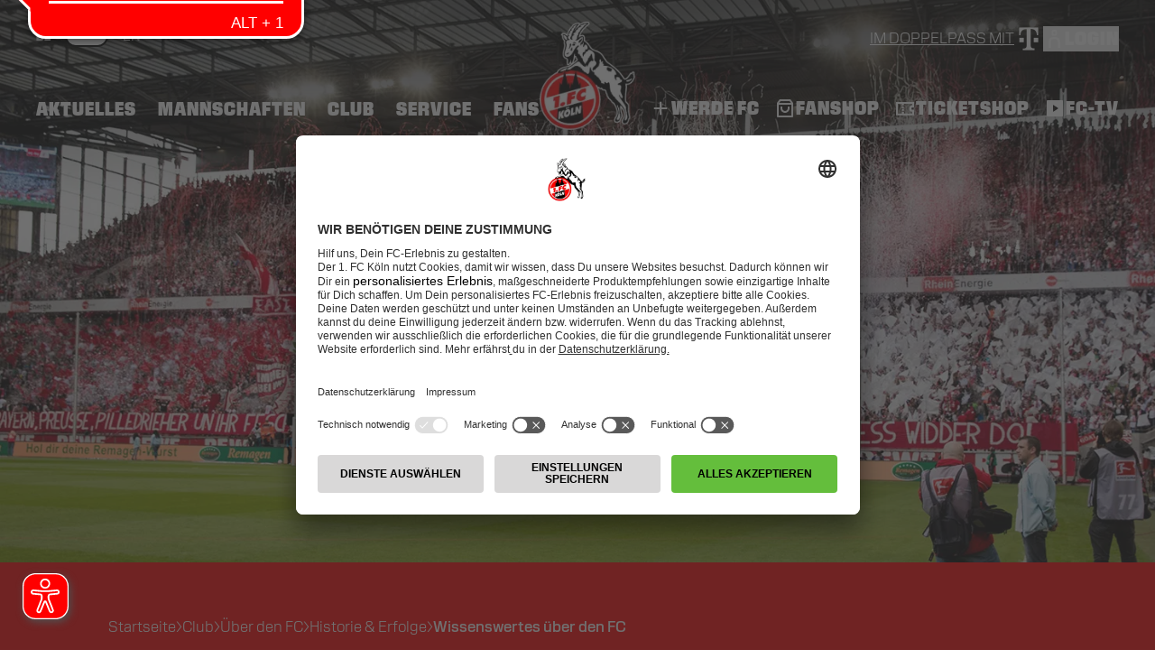

--- FILE ---
content_type: text/html; charset=utf-8
request_url: https://fc.de/club/ueber-den-fc/historie-und-erfolge/wissenswertes
body_size: 39976
content:
<!DOCTYPE html><html lang="de"><head><meta charSet="utf-8"/><meta name="viewport" content="width=device-width"/><link rel="preconnect" href="//app.usercentrics.eu"/><link rel="preconnect" href="//api.usercentrics.eu"/><link href="//app.usercentrics.eu/browser-ui/latest/loader.js" as="script"/><title>Wissenswertes über den FC | 1. FC Köln</title><meta name="robots" content="index,follow"/><meta name="description" content="Entdecke die bewegende Historie des 1. FC Köln! ✓ Alles über die Spieler, Trainer &amp; legendäre Momente ▶ Jetzt mehr erfahren"/><meta property="og:title" content="Wissenswertes über den FC | 1. FC Köln"/><meta property="og:description" content="Entdecke die bewegende Historie des 1. FC Köln! ✓ Alles über die Spieler, Trainer &amp; legendäre Momente ▶ Jetzt mehr erfahren"/><link rel="canonical" href="https://fc.de/club/ueber-den-fc/historie-und-erfolge/wissenswertes"/><link rel="alternate" hrefLang="de" href="https://fc.de/club/ueber-den-fc/historie-und-erfolge/wissenswertes"/><link rel="alternate" hrefLang="x-default" href="https://fc.de/club/ueber-den-fc/historie-und-erfolge/wissenswertes"/><script type="application/ld+json" data-script-type="BreadcrumbList">{"@context":"https://schema.org","@type":"BreadcrumbList","itemListElement":[{"@type":"ListItem","position":1,"name":"Startseite","item":"https://fc.de"},{"@type":"ListItem","position":2,"name":"Club","item":"https://fc.de/club"},{"@type":"ListItem","position":3,"name":"Über den FC","item":"https://fc.de/club/ueber-den-fc"},{"@type":"ListItem","position":4,"name":"Historie & Erfolge","item":"https://fc.de/club/ueber-den-fc/historie-und-erfolge"},{"@type":"ListItem","position":5,"name":"Wissenswertes über den FC","item":"https://fc.de/club/ueber-den-fc/historie-und-erfolge/wissenswertes"}]}</script><link rel="preload" as="image" imageSrcSet="/_next/image?url=https%3A%2F%2Fimages.ctfassets.net%2Fnurz7nsnha04%2F50n7uNamJAl35d3rbKhG66%2Fb3292c133e786303b63db26efc724e94%2Fspuerbaranders.jpg&amp;w=640&amp;q=75 640w, /_next/image?url=https%3A%2F%2Fimages.ctfassets.net%2Fnurz7nsnha04%2F50n7uNamJAl35d3rbKhG66%2Fb3292c133e786303b63db26efc724e94%2Fspuerbaranders.jpg&amp;w=750&amp;q=75 750w, /_next/image?url=https%3A%2F%2Fimages.ctfassets.net%2Fnurz7nsnha04%2F50n7uNamJAl35d3rbKhG66%2Fb3292c133e786303b63db26efc724e94%2Fspuerbaranders.jpg&amp;w=828&amp;q=75 828w, /_next/image?url=https%3A%2F%2Fimages.ctfassets.net%2Fnurz7nsnha04%2F50n7uNamJAl35d3rbKhG66%2Fb3292c133e786303b63db26efc724e94%2Fspuerbaranders.jpg&amp;w=1080&amp;q=75 1080w, /_next/image?url=https%3A%2F%2Fimages.ctfassets.net%2Fnurz7nsnha04%2F50n7uNamJAl35d3rbKhG66%2Fb3292c133e786303b63db26efc724e94%2Fspuerbaranders.jpg&amp;w=1200&amp;q=75 1200w, /_next/image?url=https%3A%2F%2Fimages.ctfassets.net%2Fnurz7nsnha04%2F50n7uNamJAl35d3rbKhG66%2Fb3292c133e786303b63db26efc724e94%2Fspuerbaranders.jpg&amp;w=1920&amp;q=75 1920w, /_next/image?url=https%3A%2F%2Fimages.ctfassets.net%2Fnurz7nsnha04%2F50n7uNamJAl35d3rbKhG66%2Fb3292c133e786303b63db26efc724e94%2Fspuerbaranders.jpg&amp;w=2048&amp;q=75 2048w, /_next/image?url=https%3A%2F%2Fimages.ctfassets.net%2Fnurz7nsnha04%2F50n7uNamJAl35d3rbKhG66%2Fb3292c133e786303b63db26efc724e94%2Fspuerbaranders.jpg&amp;w=3840&amp;q=75 3840w" imageSizes="100vw" fetchpriority="high"/><meta name="next-head-count" content="15"/><link rel="preload" href="/fonts/Modena1948-Regular.woff2" as="font" type="font/woff2" crossorigin="anonymous"/><link rel="preload" href="/fonts/Modena1948-Regular-Italic.woff2" as="font" type="font/woff2" crossorigin="anonymous"/><link rel="preload" href="/fonts/Modena1948-Light.woff2" as="font" type="font/woff2" crossorigin="anonymous"/><link rel="preload" href="/fonts/Modena1948-Bold.woff2" as="font" type="font/woff2" crossorigin="anonymous"/><link rel="preload" href="/fonts/Modena1948-ExtraBold.woff2" as="font" type="font/woff2" crossorigin="anonymous"/><link rel="preload" href="/fonts/Modena1948-Condensed-Light.woff2" as="font" type="font/woff2" crossorigin="anonymous"/><link rel="preload" href="/fonts/Modena1948-Condensed-Regular.woff2" as="font" type="font/woff2" crossorigin="anonymous"/><link rel="preload" href="/fonts/Modena1948-Condensed-Medium.woff2" as="font" type="font/woff2" crossorigin="anonymous"/><link rel="preload" href="/fonts/Modena1948-Condensed-Black.woff2" as="font" type="font/woff2" crossorigin="anonymous"/><link rel="preload" href="/fonts/Modena1948-Compressed-Black.woff2" as="font" type="font/woff2" crossorigin="anonymous"/><script async="" src="https://cdn.eye-able.com/configs/www.fc.de.js"></script><script async="" src="https://cdn.eye-able.com/public/js/eyeAble.js"></script><link rel="preload" href="/_next/static/css/b3a2dbbe935f538d.css" as="style"/><link rel="stylesheet" href="/_next/static/css/b3a2dbbe935f538d.css" data-n-g=""/><link rel="preload" href="/_next/static/css/30139b8fe41045e6.css" as="style"/><link rel="stylesheet" href="/_next/static/css/30139b8fe41045e6.css" data-n-p=""/><noscript data-n-css=""></noscript><script defer="" nomodule="" src="/_next/static/chunks/polyfills-c67a75d1b6f99dc8.js"></script><script defer="" src="/_next/static/chunks/4172.c5fbf3092fc28641.js"></script><script defer="" src="/_next/static/chunks/1942-4ca4c2db8da7966e.js"></script><script defer="" src="/_next/static/chunks/4489-83ad27bdf8c66488.js"></script><script defer="" src="/_next/static/chunks/9875.757a21828426e56c.js"></script><script defer="" src="/_next/static/chunks/9077.336403ea45157f55.js"></script><script src="/_next/static/chunks/webpack-c6cb1fc07a5b34a9.js" defer=""></script><script src="/_next/static/chunks/framework-ca706bf673a13738.js" defer=""></script><script src="/_next/static/chunks/main-ad4cacb21c34886d.js" defer=""></script><script src="/_next/static/chunks/pages/_app-68cf8c41969cbbbe.js" defer=""></script><script src="/_next/static/chunks/1055-5bdebe6d8705258a.js" defer=""></script><script src="/_next/static/chunks/9766-c427bbb0ae32f4b2.js" defer=""></script><script src="/_next/static/chunks/2589-56faee1f2193487b.js" defer=""></script><script src="/_next/static/chunks/1727-2c6c5e75026a3244.js" defer=""></script><script src="/_next/static/chunks/2608-d2b08a753a73edf4.js" defer=""></script><script src="/_next/static/chunks/705-90d8f2139605c3c6.js" defer=""></script><script src="/_next/static/chunks/5149-fee18c3ddfd0d44c.js" defer=""></script><script src="/_next/static/chunks/1069-d503a8ab94e9cf4b.js" defer=""></script><script src="/_next/static/chunks/pages/%5B%5B...slug%5D%5D-9c99bbe96e1715b0.js" defer=""></script><script src="/_next/static/cP3eiPO7K-vVbr3I7JQ5-/_buildManifest.js" defer=""></script><script src="/_next/static/cP3eiPO7K-vVbr3I7JQ5-/_ssgManifest.js" defer=""></script></head><body class="text-base leading-6 2xl:text-lg 2xl:leading-7"><script>window.kameleoonQueue = window.kameleoonQueue || [];</script><script async="" src="//lcng4o0tfj.kameleoon.eu/kameleoon.js"></script><div id="__next"><div class="flex min-h-screen flex-col justify-between"><div class="pointer-events-none fixed left-0 top-0 z-10 h-full w-full bg-black transition-[opacity] duration-200 opacity-0"></div><header class="fixed flex w-full flex-col pb-3 text-white transition duration-300 z-50 h-auto max-h-[95vh]"><div class="relative z-[60] flex w-full justify-center bg-white px-8"><a href="#main" class="text-hover absolute -left-full my-[13px] bg-white px-2.5 py-[3px] text-[1.125rem] leading-7 text-primary underline outline outline-2 outline-primary focus-visible:relative focus-visible:left-0">Zum Inhalt springen</a><a href="#footer" class="text-hover absolute -left-full my-[13px] bg-white px-2.5 py-[3px] text-[1.125rem] leading-7 text-primary underline outline outline-2 outline-primary focus-visible:relative focus-visible:left-0">Zum Footer springen</a></div><div class="bg-gradient-to-b-white-transparent pointer-events-none absolute left-0 top-0 -z-20 h-[calc(100%+2rem)] w-full bg-green-500 opacity-1"></div><div class="pointer-events-none absolute -z-10 h-full w-full bg-primary transition-[clip-path] delay-200 duration-200 clip-inset-full"></div><div id="desktop-nav" class="relative flex h-[90px] max-h-[inherit] flex-col xl:h-auto"><div class="grid grid-cols-[1fr_5rem_1fr] px-[1.375rem] py-6 transition-[padding] delay-200 duration-200 ease-in-out xl:grid-cols-[1fr_7.5rem_1fr] xl:px-10 2xl:px-30"><div class="hidden flex-col justify-between xl:flex"><div class="mb-[2.125rem] flex h-8 items-center gap-10 text-base"><div role="link" tabindex="0" aria-label="Switch language to english" lang="en" class="flex items-center hover:cursor-pointer"><div class="text-sm leading-5 2xl:text-base mr-4 font-modena-condensed font-black">DE</div><div class="flex h-6 w-12 items-center rounded-full border-2 border-black bg-white px-0.5 py-0.5"><div class="relative h-full w-full"><div class="absolute aspect-square h-full rounded-full bg-black"></div></div></div><div class="text-sm leading-5 2xl:text-base ml-4 font-normal">EN</div></div></div><nav id="main-navi" aria-label="Hauptnavigation"><ul class="flex"><li class="group flex cursor-pointer items-center"><a target="_self" class="pr-3 py-3" tabindex="0" href="/aktuelles"><div class="flex items-center gap-4 lg:gap-1 4xl:gap-2"><div class="relative overflow-hidden whitespace-nowrap text-[1.5rem] uppercase leading-none tracking-[0.0625rem] transition md:text-[1.25rem] 3xl:text-[1.375rem] 3xl:leading-[1.5625rem] font-modena-condensed font-black">Aktuelles<span class="block h-px max-w-0 bg-white transition-all duration-300 group-hover:max-w-full"></span></div></div></a><div hidden=""><div class="overflow-y-auto pb-6 lg:pb-0 transition-[opacity] xl:delay-[400ms]  xl:duration-200 opacity-0"><div class="absolute z-10 h-56 w-full bg-gradient-to-b-black-transparent"></div><div class="relative z-20 px-30 pb-20 pt-12"><h3 class="break-word pt-0.5 font-modena-condensed font-black uppercase leading-none text-[1.5rem] tracking-px2 md:text-[2rem] 2xl:text-[2.5rem] !text-white hyphens-auto text-primary mb-4 md:!text-[2.5rem] lg:mb-10">Aktuelles</h3><div class="flex flex-wrap gap-20"><div class=""><div class="group flex w-full items-center gap-0.5 font-modena-condensed text-xl font-black uppercase leading-6 transition-transform duration-300 hover:decoration-black active:translate-y-0.5 active:text-black xl:w-auto"><a class="group flex w-full items-center gap-0.5 font-modena-condensed text-xl font-black uppercase leading-6 transition-transform duration-300 hover:decoration-black active:translate-y-0.5 active:text-black xl:w-auto" href="/aktuelles/news"><span class="flex w-full text-lg leading-5 tracking-[0.0625rem] md:text-[1.375rem] md:leading-[1.5625rem] xl:underline xl:underline-offset-8 hover:xl:decoration-black">News</span><div class="fill-white duration-100 group-hover:translate-x-0.5 group-active:!fill-black lg:transition-transform"><svg viewBox="0 0 24 24" class="w-6 fill-black fill-inherit" aria-hidden="true"><use href="/icons.svg#arrow-chevron-right-s-line"></use></svg></div></a></div></div><div class=""><div class="group flex w-full items-center gap-0.5 font-modena-condensed text-xl font-black uppercase leading-6 transition-transform duration-300 hover:decoration-black active:translate-y-0.5 active:text-black xl:w-auto"><a class="group flex w-full items-center gap-0.5 font-modena-condensed text-xl font-black uppercase leading-6 transition-transform duration-300 hover:decoration-black active:translate-y-0.5 active:text-black xl:w-auto" href="/fc-tv/doku-geliebter-fussballclub"><span class="flex w-full text-lg leading-5 tracking-[0.0625rem] md:text-[1.375rem] md:leading-[1.5625rem] xl:underline xl:underline-offset-8 hover:xl:decoration-black">Doku</span><div class="fill-white duration-100 group-hover:translate-x-0.5 group-active:!fill-black lg:transition-transform"><svg viewBox="0 0 24 24" class="w-6 fill-black fill-inherit" aria-hidden="true"><use href="/icons.svg#arrow-chevron-right-s-line"></use></svg></div></a></div></div><div class=""><div class="group flex w-full items-center gap-0.5 font-modena-condensed text-xl font-black uppercase leading-6 transition-transform duration-300 hover:decoration-black active:translate-y-0.5 active:text-black xl:w-auto"><a class="group flex w-full items-center gap-0.5 font-modena-condensed text-xl font-black uppercase leading-6 transition-transform duration-300 hover:decoration-black active:translate-y-0.5 active:text-black xl:w-auto" href="/aktuelles/podcast"><span class="flex w-full text-lg leading-5 tracking-[0.0625rem] md:text-[1.375rem] md:leading-[1.5625rem] xl:underline xl:underline-offset-8 hover:xl:decoration-black">Podcast</span><div class="fill-white duration-100 group-hover:translate-x-0.5 group-active:!fill-black lg:transition-transform"><svg viewBox="0 0 24 24" class="w-6 fill-black fill-inherit" aria-hidden="true"><use href="/icons.svg#arrow-chevron-right-s-line"></use></svg></div></a></div></div><div class=""><div class="group flex w-full items-center gap-0.5 font-modena-condensed text-xl font-black uppercase leading-6 transition-transform duration-300 hover:decoration-black active:translate-y-0.5 active:text-black xl:w-auto"><a class="group flex w-full items-center gap-0.5 font-modena-condensed text-xl font-black uppercase leading-6 transition-transform duration-300 hover:decoration-black active:translate-y-0.5 active:text-black xl:w-auto" href="/aktuelles/app"><span class="flex w-full text-lg leading-5 tracking-[0.0625rem] md:text-[1.375rem] md:leading-[1.5625rem] xl:underline xl:underline-offset-8 hover:xl:decoration-black">FC-App</span><div class="fill-white duration-100 group-hover:translate-x-0.5 group-active:!fill-black lg:transition-transform"><svg viewBox="0 0 24 24" class="w-6 fill-black fill-inherit" aria-hidden="true"><use href="/icons.svg#arrow-chevron-right-s-line"></use></svg></div></a></div></div></div></div></div></div></li><li class="group flex cursor-pointer items-center"><a target="_self" class="px-3 py-3" tabindex="0" href="/mannschaften"><div class="flex items-center gap-4 lg:gap-1 4xl:gap-2"><div class="relative overflow-hidden whitespace-nowrap text-[1.5rem] uppercase leading-none tracking-[0.0625rem] transition md:text-[1.25rem] 3xl:text-[1.375rem] 3xl:leading-[1.5625rem] font-modena-condensed font-black">Mannschaften<span class="block h-px max-w-0 bg-white transition-all duration-300 group-hover:max-w-full"></span></div></div></a><div hidden=""><div class="overflow-y-auto pb-6 lg:pb-0 transition-[opacity] xl:delay-[400ms]  xl:duration-200 opacity-0"><div class="absolute z-10 h-56 w-full bg-gradient-to-b-black-transparent"></div><div class="relative z-20 px-30 pb-20 pt-12"><h3 class="break-word pt-0.5 font-modena-condensed font-black uppercase leading-none text-[1.5rem] tracking-px2 md:text-[2rem] 2xl:text-[2.5rem] !text-white hyphens-auto text-primary mb-4 md:!text-[2.5rem] lg:mb-10">Mannschaften</h3><div class="flex flex-wrap gap-20"><div class=""><div class="group flex w-full items-center gap-0.5 font-modena-condensed text-xl font-black uppercase leading-6 transition-transform duration-300 hover:decoration-black active:translate-y-0.5 active:text-black xl:w-auto"><a class="group flex w-full items-center gap-0.5 font-modena-condensed text-xl font-black uppercase leading-6 transition-transform duration-300 hover:decoration-black active:translate-y-0.5 active:text-black xl:w-auto" href="/mannschaften/maenner"><span class="flex w-full text-lg leading-5 tracking-[0.0625rem] md:text-[1.375rem] md:leading-[1.5625rem] xl:underline xl:underline-offset-8 hover:xl:decoration-black">Männer</span><div class="fill-white duration-100 group-hover:translate-x-0.5 group-active:!fill-black lg:transition-transform"><svg viewBox="0 0 24 24" class="w-6 fill-black fill-inherit" aria-hidden="true"><use href="/icons.svg#arrow-chevron-right-s-line"></use></svg></div></a></div><ul class="mt-10 flex-col gap-8 flex"><a class="text-lg leading-7 underline underline-offset-[0.3125rem] transition-transform duration-300 active:translate-y-0.5 active:text-black hover:xl:decoration-black" href="/mannschaften/maenner/kader">Kader</a><a class="text-lg leading-7 underline underline-offset-[0.3125rem] transition-transform duration-300 active:translate-y-0.5 active:text-black hover:xl:decoration-black" href="/mannschaften/maenner/1-bundesliga/saison2526/19-spieltag/11199623">Spieltage</a><a class="text-lg leading-7 underline underline-offset-[0.3125rem] transition-transform duration-300 active:translate-y-0.5 active:text-black hover:xl:decoration-black" href="/mannschaften/maenner/spielplan">Spielplan</a><a class="text-lg leading-7 underline underline-offset-[0.3125rem] transition-transform duration-300 active:translate-y-0.5 active:text-black hover:xl:decoration-black" href="/mannschaften/maenner/tabelle">Tabelle</a><a class="text-lg leading-7 underline underline-offset-[0.3125rem] transition-transform duration-300 active:translate-y-0.5 active:text-black hover:xl:decoration-black" href="/mannschaften/maenner/1-bundesliga/saison2526/19-spieltag/11199623">Radio Köln FC-Radio</a><a class="text-lg leading-7 underline underline-offset-[0.3125rem] transition-transform duration-300 active:translate-y-0.5 active:text-black hover:xl:decoration-black" href="/mannschaften/maenner/trainingszeiten">Trainingszeiten</a></ul></div><div class=""><div class="group flex w-full items-center gap-0.5 font-modena-condensed text-xl font-black uppercase leading-6 transition-transform duration-300 hover:decoration-black active:translate-y-0.5 active:text-black xl:w-auto"><a class="group flex w-full items-center gap-0.5 font-modena-condensed text-xl font-black uppercase leading-6 transition-transform duration-300 hover:decoration-black active:translate-y-0.5 active:text-black xl:w-auto" href="/mannschaften/frauen"><span class="flex w-full text-lg leading-5 tracking-[0.0625rem] md:text-[1.375rem] md:leading-[1.5625rem] xl:underline xl:underline-offset-8 hover:xl:decoration-black">Frauen</span><div class="fill-white duration-100 group-hover:translate-x-0.5 group-active:!fill-black lg:transition-transform"><svg viewBox="0 0 24 24" class="w-6 fill-black fill-inherit" aria-hidden="true"><use href="/icons.svg#arrow-chevron-right-s-line"></use></svg></div></a></div><ul class="mt-10 flex-col gap-8 flex"><a class="text-lg leading-7 underline underline-offset-[0.3125rem] transition-transform duration-300 active:translate-y-0.5 active:text-black hover:xl:decoration-black" href="/mannschaften/frauen/kader">Kader</a><a class="text-lg leading-7 underline underline-offset-[0.3125rem] transition-transform duration-300 active:translate-y-0.5 active:text-black hover:xl:decoration-black" href="/mannschaften/frauen/1-bundesliga/saison2526/15-spieltag/11375987">Spieltage</a><a class="text-lg leading-7 underline underline-offset-[0.3125rem] transition-transform duration-300 active:translate-y-0.5 active:text-black hover:xl:decoration-black" href="/mannschaften/frauen/spielplan">Spielplan</a><a class="text-lg leading-7 underline underline-offset-[0.3125rem] transition-transform duration-300 active:translate-y-0.5 active:text-black hover:xl:decoration-black" href="/mannschaften/frauen/tabelle">Tabelle</a><a class="text-lg leading-7 underline underline-offset-[0.3125rem] transition-transform duration-300 active:translate-y-0.5 active:text-black hover:xl:decoration-black" href="/mannschaften/frauen/trainingszeiten">Trainingszeiten</a></ul></div><div class=""><div class="group flex w-full items-center gap-0.5 font-modena-condensed text-xl font-black uppercase leading-6 transition-transform duration-300 hover:decoration-black active:translate-y-0.5 active:text-black xl:w-auto"><a class="group flex w-full items-center gap-0.5 font-modena-condensed text-xl font-black uppercase leading-6 transition-transform duration-300 hover:decoration-black active:translate-y-0.5 active:text-black xl:w-auto" href="/mannschaften/fc-akademie"><span class="flex w-full text-lg leading-5 tracking-[0.0625rem] md:text-[1.375rem] md:leading-[1.5625rem] xl:underline xl:underline-offset-8 hover:xl:decoration-black">FC-Akademie</span><div class="fill-white duration-100 group-hover:translate-x-0.5 group-active:!fill-black lg:transition-transform"><svg viewBox="0 0 24 24" class="w-6 fill-black fill-inherit" aria-hidden="true"><use href="/icons.svg#arrow-chevron-right-s-line"></use></svg></div></a></div><ul class="mt-10 flex-col gap-8 flex"><a class="text-lg leading-7 underline underline-offset-[0.3125rem] transition-transform duration-300 active:translate-y-0.5 active:text-black hover:xl:decoration-black" href="/mannschaften/fc-akademie/u21">U21 M</a><a class="text-lg leading-7 underline underline-offset-[0.3125rem] transition-transform duration-300 active:translate-y-0.5 active:text-black hover:xl:decoration-black" href="/mannschaften/fc-akademie/u19">U19 M</a><a class="text-lg leading-7 underline underline-offset-[0.3125rem] transition-transform duration-300 active:translate-y-0.5 active:text-black hover:xl:decoration-black" href="/mannschaften/fc-akademie/u17">U17 M</a><a class="text-lg leading-7 underline underline-offset-[0.3125rem] transition-transform duration-300 active:translate-y-0.5 active:text-black hover:xl:decoration-black" href="/mannschaften/fc-akademie/u16-u8">U16 - U9 M</a><a class="text-lg leading-7 underline underline-offset-[0.3125rem] transition-transform duration-300 active:translate-y-0.5 active:text-black hover:xl:decoration-black" href="/mannschaften/fc-akademie/u21-w">U21 W</a><a class="text-lg leading-7 underline underline-offset-[0.3125rem] transition-transform duration-300 active:translate-y-0.5 active:text-black hover:xl:decoration-black" href="/mannschaften/fc-akademie/u19-u13">U19-U13 W</a><a class="text-lg leading-7 underline underline-offset-[0.3125rem] transition-transform duration-300 active:translate-y-0.5 active:text-black hover:xl:decoration-black" href="/mannschaften/fc-akademie/leitbild">Leitbild</a><a class="text-lg leading-7 underline underline-offset-[0.3125rem] transition-transform duration-300 active:translate-y-0.5 active:text-black hover:xl:decoration-black" href="/mannschaften/fc-akademie/sportinternat">Sportinternat</a></ul></div><div class=""><div class="group flex w-full items-center gap-0.5 font-modena-condensed text-xl font-black uppercase leading-6 transition-transform duration-300 hover:decoration-black active:translate-y-0.5 active:text-black xl:w-auto"><a class="group flex w-full items-center gap-0.5 font-modena-condensed text-xl font-black uppercase leading-6 transition-transform duration-300 hover:decoration-black active:translate-y-0.5 active:text-black xl:w-auto" href="/mannschaften/esports"><span class="flex w-full text-lg leading-5 tracking-[0.0625rem] md:text-[1.375rem] md:leading-[1.5625rem] xl:underline xl:underline-offset-8 hover:xl:decoration-black">eSports</span><div class="fill-white duration-100 group-hover:translate-x-0.5 group-active:!fill-black lg:transition-transform"><svg viewBox="0 0 24 24" class="w-6 fill-black fill-inherit" aria-hidden="true"><use href="/icons.svg#arrow-chevron-right-s-line"></use></svg></div></a></div></div></div></div></div></div></li><li class="group flex cursor-pointer items-center"><a target="_self" class="px-3 py-3" tabindex="0" href="/club"><div class="flex items-center gap-4 lg:gap-1 4xl:gap-2"><div class="relative overflow-hidden whitespace-nowrap text-[1.5rem] uppercase leading-none tracking-[0.0625rem] transition md:text-[1.25rem] 3xl:text-[1.375rem] 3xl:leading-[1.5625rem] font-modena-condensed font-black">Club<span class="block h-px max-w-0 bg-white transition-all duration-300 group-hover:max-w-full"></span></div></div></a><div hidden=""><div class="overflow-y-auto pb-6 lg:pb-0 transition-[opacity] xl:delay-[400ms]  xl:duration-200 opacity-0"><div class="absolute z-10 h-56 w-full bg-gradient-to-b-black-transparent"></div><div class="relative z-20 px-30 pb-20 pt-12"><h3 class="break-word pt-0.5 font-modena-condensed font-black uppercase leading-none text-[1.5rem] tracking-px2 md:text-[2rem] 2xl:text-[2.5rem] !text-white hyphens-auto text-primary mb-4 md:!text-[2.5rem] lg:mb-10">Club</h3><div class="flex flex-wrap gap-20"><div class=""><div class="group flex w-full items-center gap-0.5 font-modena-condensed text-xl font-black uppercase leading-6 transition-transform duration-300 hover:decoration-black active:translate-y-0.5 active:text-black xl:w-auto"><a class="group flex w-full items-center gap-0.5 font-modena-condensed text-xl font-black uppercase leading-6 transition-transform duration-300 hover:decoration-black active:translate-y-0.5 active:text-black xl:w-auto" href="/club/ueber-den-fc"><span class="flex w-full text-lg leading-5 tracking-[0.0625rem] md:text-[1.375rem] md:leading-[1.5625rem] xl:underline xl:underline-offset-8 hover:xl:decoration-black">Über den FC</span><div class="fill-white duration-100 group-hover:translate-x-0.5 group-active:!fill-black lg:transition-transform"><svg viewBox="0 0 24 24" class="w-6 fill-black fill-inherit" aria-hidden="true"><use href="/icons.svg#arrow-chevron-right-s-line"></use></svg></div></a></div><ul class="mt-10 flex-col gap-8 flex"><a class="text-lg leading-7 underline underline-offset-[0.3125rem] transition-transform duration-300 active:translate-y-0.5 active:text-black hover:xl:decoration-black" href="/club/ueber-den-fc/historie-und-erfolge">Historie &amp; Erfolge</a><a class="text-lg leading-7 underline underline-offset-[0.3125rem] transition-transform duration-300 active:translate-y-0.5 active:text-black hover:xl:decoration-black" href="/club/ueber-den-fc/gremien">Gremien</a><a class="text-lg leading-7 underline underline-offset-[0.3125rem] transition-transform duration-300 active:translate-y-0.5 active:text-black hover:xl:decoration-black" href="/club/ueber-den-fc/spiel-und-trainingsstaette">Spiel- &amp; Trainingsstätte</a></ul></div><div class=""><div class="group flex w-full items-center gap-0.5 font-modena-condensed text-xl font-black uppercase leading-6 transition-transform duration-300 hover:decoration-black active:translate-y-0.5 active:text-black xl:w-auto"><a class="group flex w-full items-center gap-0.5 font-modena-condensed text-xl font-black uppercase leading-6 transition-transform duration-300 hover:decoration-black active:translate-y-0.5 active:text-black xl:w-auto" href="/club/engagement"><span class="flex w-full text-lg leading-5 tracking-[0.0625rem] md:text-[1.375rem] md:leading-[1.5625rem] xl:underline xl:underline-offset-8 hover:xl:decoration-black">Engagement</span><div class="fill-white duration-100 group-hover:translate-x-0.5 group-active:!fill-black lg:transition-transform"><svg viewBox="0 0 24 24" class="w-6 fill-black fill-inherit" aria-hidden="true"><use href="/icons.svg#arrow-chevron-right-s-line"></use></svg></div></a></div><ul class="mt-10 flex-col gap-8 flex"><a class="text-lg leading-7 underline underline-offset-[0.3125rem] transition-transform duration-300 active:translate-y-0.5 active:text-black hover:xl:decoration-black" href="/club/engagement/nachhaltigkeit">Nachhaltigkeit</a><a class="text-lg leading-7 underline underline-offset-[0.3125rem] transition-transform duration-300 active:translate-y-0.5 active:text-black hover:xl:decoration-black" href="/club/engagement/stiftung-1-fc-koeln">FC-Stiftung</a><a class="text-lg leading-7 underline underline-offset-[0.3125rem] transition-transform duration-300 active:translate-y-0.5 active:text-black hover:xl:decoration-black" href="/club/engagement/diversity">Diversity</a><a class="text-lg leading-7 underline underline-offset-[0.3125rem] transition-transform duration-300 active:translate-y-0.5 active:text-black hover:xl:decoration-black" href="/club/engagement/kinderschutz">Kinderschutz</a></ul></div><div class=""><div class="group flex w-full items-center gap-0.5 font-modena-condensed text-xl font-black uppercase leading-6 transition-transform duration-300 hover:decoration-black active:translate-y-0.5 active:text-black xl:w-auto"><a class="group flex w-full items-center gap-0.5 font-modena-condensed text-xl font-black uppercase leading-6 transition-transform duration-300 hover:decoration-black active:translate-y-0.5 active:text-black xl:w-auto" href="/club/clubhaus"><span class="flex w-full text-lg leading-5 tracking-[0.0625rem] md:text-[1.375rem] md:leading-[1.5625rem] xl:underline xl:underline-offset-8 hover:xl:decoration-black">Clubhaus</span><div class="fill-white duration-100 group-hover:translate-x-0.5 group-active:!fill-black lg:transition-transform"><svg viewBox="0 0 24 24" class="w-6 fill-black fill-inherit" aria-hidden="true"><use href="/icons.svg#arrow-chevron-right-s-line"></use></svg></div></a></div></div><div class=""><div class="group flex w-full items-center gap-0.5 font-modena-condensed text-xl font-black uppercase leading-6 transition-transform duration-300 hover:decoration-black active:translate-y-0.5 active:text-black xl:w-auto"><a class="group flex w-full items-center gap-0.5 font-modena-condensed text-xl font-black uppercase leading-6 transition-transform duration-300 hover:decoration-black active:translate-y-0.5 active:text-black xl:w-auto" href="/club/partner"><span class="flex w-full text-lg leading-5 tracking-[0.0625rem] md:text-[1.375rem] md:leading-[1.5625rem] xl:underline xl:underline-offset-8 hover:xl:decoration-black">Partner</span><div class="fill-white duration-100 group-hover:translate-x-0.5 group-active:!fill-black lg:transition-transform"><svg viewBox="0 0 24 24" class="w-6 fill-black fill-inherit" aria-hidden="true"><use href="/icons.svg#arrow-chevron-right-s-line"></use></svg></div></a></div><ul class="mt-10 flex-col gap-8 flex"><a class="text-lg leading-7 underline underline-offset-[0.3125rem] transition-transform duration-300 active:translate-y-0.5 active:text-black hover:xl:decoration-black" href="/club/partner/partneruebersicht">Partnerübersicht</a><a class="text-lg leading-7 underline underline-offset-[0.3125rem] transition-transform duration-300 active:translate-y-0.5 active:text-black hover:xl:decoration-black" href="/club/partner/partnerschaften">Partnerschaften</a><a class="text-lg leading-7 underline underline-offset-[0.3125rem] transition-transform duration-300 active:translate-y-0.5 active:text-black hover:xl:decoration-black" href="/club/partner/hospitality">Hospitality</a><a class="text-lg leading-7 underline underline-offset-[0.3125rem] transition-transform duration-300 active:translate-y-0.5 active:text-black hover:xl:decoration-black" href="/club/partner/ansprechpartner">Ansprechpartner</a><a class="text-lg leading-7 underline underline-offset-[0.3125rem] transition-transform duration-300 active:translate-y-0.5 active:text-black hover:xl:decoration-black" href="/club/fans/effzeh-strom">EFFZEH-Strom</a><a class="text-lg leading-7 underline underline-offset-[0.3125rem] transition-transform duration-300 active:translate-y-0.5 active:text-black hover:xl:decoration-black" href="/club/partner/partnerangebote/eurowingsholidays">Eurowings Holidays Rabattaktion</a></ul></div><div class=""><div class="group flex w-full items-center gap-0.5 font-modena-condensed text-xl font-black uppercase leading-6 transition-transform duration-300 hover:decoration-black active:translate-y-0.5 active:text-black xl:w-auto"><a class="group flex w-full items-center gap-0.5 font-modena-condensed text-xl font-black uppercase leading-6 transition-transform duration-300 hover:decoration-black active:translate-y-0.5 active:text-black xl:w-auto" href="/club/paenz"><span class="flex w-full text-lg leading-5 tracking-[0.0625rem] md:text-[1.375rem] md:leading-[1.5625rem] xl:underline xl:underline-offset-8 hover:xl:decoration-black">Pänz</span><div class="fill-white duration-100 group-hover:translate-x-0.5 group-active:!fill-black lg:transition-transform"><svg viewBox="0 0 24 24" class="w-6 fill-black fill-inherit" aria-hidden="true"><use href="/icons.svg#arrow-chevron-right-s-line"></use></svg></div></a></div><ul class="mt-10 flex-col gap-8 flex"><a class="text-lg leading-7 underline underline-offset-[0.3125rem] transition-transform duration-300 active:translate-y-0.5 active:text-black hover:xl:decoration-black" href="/club/paenz/fussballschule">Fußballschule</a><a class="text-lg leading-7 underline underline-offset-[0.3125rem] transition-transform duration-300 active:translate-y-0.5 active:text-black hover:xl:decoration-black" href="/club/paenz/paenzclub">Pänzclub</a></ul></div><div class=""><div class="group flex w-full items-center gap-0.5 font-modena-condensed text-xl font-black uppercase leading-6 transition-transform duration-300 hover:decoration-black active:translate-y-0.5 active:text-black xl:w-auto"><a class="group flex w-full items-center gap-0.5 font-modena-condensed text-xl font-black uppercase leading-6 transition-transform duration-300 hover:decoration-black active:translate-y-0.5 active:text-black xl:w-auto" href="/club/mitgliedschaft"><span class="flex w-full text-lg leading-5 tracking-[0.0625rem] md:text-[1.375rem] md:leading-[1.5625rem] xl:underline xl:underline-offset-8 hover:xl:decoration-black">Mitgliedschaft</span><div class="fill-white duration-100 group-hover:translate-x-0.5 group-active:!fill-black lg:transition-transform"><svg viewBox="0 0 24 24" class="w-6 fill-black fill-inherit" aria-hidden="true"><use href="/icons.svg#arrow-chevron-right-s-line"></use></svg></div></a></div><ul class="mt-10 flex-col gap-8 flex"><a class="text-lg leading-7 underline underline-offset-[0.3125rem] transition-transform duration-300 active:translate-y-0.5 active:text-black hover:xl:decoration-black" href="/club/mitgliedschaft/mitgliederbereich">Mitgliederbereich</a><a class="text-lg leading-7 underline underline-offset-[0.3125rem] transition-transform duration-300 active:translate-y-0.5 active:text-black hover:xl:decoration-black" href="/club/mitgliedschaft/alle-informationen">Alle Informationen</a><a class="text-lg leading-7 underline underline-offset-[0.3125rem] transition-transform duration-300 active:translate-y-0.5 active:text-black hover:xl:decoration-black" href="/club/mitgliedschaft/verschenke-fc">Schenke FC</a></ul></div><div class=""><div class="group flex w-full items-center gap-0.5 font-modena-condensed text-xl font-black uppercase leading-6 transition-transform duration-300 hover:decoration-black active:translate-y-0.5 active:text-black xl:w-auto"><a class="group flex w-full items-center gap-0.5 font-modena-condensed text-xl font-black uppercase leading-6 transition-transform duration-300 hover:decoration-black active:translate-y-0.5 active:text-black xl:w-auto" href="/club/abteilungen"><span class="flex w-full text-lg leading-5 tracking-[0.0625rem] md:text-[1.375rem] md:leading-[1.5625rem] xl:underline xl:underline-offset-8 hover:xl:decoration-black">Abteilungen</span><div class="fill-white duration-100 group-hover:translate-x-0.5 group-active:!fill-black lg:transition-transform"><svg viewBox="0 0 24 24" class="w-6 fill-black fill-inherit" aria-hidden="true"><use href="/icons.svg#arrow-chevron-right-s-line"></use></svg></div></a></div><ul class="mt-10 flex-col gap-8 flex"><a class="text-lg leading-7 underline underline-offset-[0.3125rem] transition-transform duration-300 active:translate-y-0.5 active:text-black hover:xl:decoration-black" href="/club/abteilungen/handball">Handball</a><a class="text-lg leading-7 underline underline-offset-[0.3125rem] transition-transform duration-300 active:translate-y-0.5 active:text-black hover:xl:decoration-black" href="/club/abteilungen/tischtennis">Tischtennis</a></ul></div></div></div></div></div></li><li class="group flex cursor-pointer items-center"><a target="_self" class="px-3 py-3" tabindex="0" href="/service"><div class="flex items-center gap-4 lg:gap-1 4xl:gap-2"><div class="relative overflow-hidden whitespace-nowrap text-[1.5rem] uppercase leading-none tracking-[0.0625rem] transition md:text-[1.25rem] 3xl:text-[1.375rem] 3xl:leading-[1.5625rem] font-modena-condensed font-black">Service<span class="block h-px max-w-0 bg-white transition-all duration-300 group-hover:max-w-full"></span></div></div></a><div hidden=""><div class="overflow-y-auto pb-6 lg:pb-0 transition-[opacity] xl:delay-[400ms]  xl:duration-200 opacity-0"><div class="absolute z-10 h-56 w-full bg-gradient-to-b-black-transparent"></div><div class="relative z-20 px-30 pb-20 pt-12"><h3 class="break-word pt-0.5 font-modena-condensed font-black uppercase leading-none text-[1.5rem] tracking-px2 md:text-[2rem] 2xl:text-[2.5rem] !text-white hyphens-auto text-primary mb-4 md:!text-[2.5rem] lg:mb-10">Service</h3><div class="flex flex-wrap gap-20"><div class=""><div class="group flex w-full items-center gap-0.5 font-modena-condensed text-xl font-black uppercase leading-6 transition-transform duration-300 hover:decoration-black active:translate-y-0.5 active:text-black xl:w-auto"><a class="group flex w-full items-center gap-0.5 font-modena-condensed text-xl font-black uppercase leading-6 transition-transform duration-300 hover:decoration-black active:translate-y-0.5 active:text-black xl:w-auto" href="/service/stadionerlebnis"><span class="flex w-full text-lg leading-5 tracking-[0.0625rem] md:text-[1.375rem] md:leading-[1.5625rem] xl:underline xl:underline-offset-8 hover:xl:decoration-black">Stadionerlebnis</span><div class="fill-white duration-100 group-hover:translate-x-0.5 group-active:!fill-black lg:transition-transform"><svg viewBox="0 0 24 24" class="w-6 fill-black fill-inherit" aria-hidden="true"><use href="/icons.svg#arrow-chevron-right-s-line"></use></svg></div></a></div><ul class="mt-10 flex-col gap-8 flex"><a class="text-lg leading-7 underline underline-offset-[0.3125rem] transition-transform duration-300 active:translate-y-0.5 active:text-black hover:xl:decoration-black" href="/service/stadionerlebnis/ticketing">Tickets</a><a class="text-lg leading-7 underline underline-offset-[0.3125rem] transition-transform duration-300 active:translate-y-0.5 active:text-black hover:xl:decoration-black" href="/service/stadionerlebnis/heimspiele">Heimspiele</a><a class="text-lg leading-7 underline underline-offset-[0.3125rem] transition-transform duration-300 active:translate-y-0.5 active:text-black hover:xl:decoration-black" href="/club/ueber-den-fc/spiel-und-trainingsstaette/rheinenergiestadion/stadiontour-im-rheinenergiestadion">StadionTour</a><a class="text-lg leading-7 underline underline-offset-[0.3125rem] transition-transform duration-300 active:translate-y-0.5 active:text-black hover:xl:decoration-black" href="/club/ueber-den-fc/spiel-und-trainingsstaette">Spiel- &amp; Trainingsstätten</a></ul></div><div class=""><div class="group flex w-full items-center gap-0.5 font-modena-condensed text-xl font-black uppercase leading-6 transition-transform duration-300 hover:decoration-black active:translate-y-0.5 active:text-black xl:w-auto"><a class="group flex w-full items-center gap-0.5 font-modena-condensed text-xl font-black uppercase leading-6 transition-transform duration-300 hover:decoration-black active:translate-y-0.5 active:text-black xl:w-auto" href="/service/rund-um-den-fc"><span class="flex w-full text-lg leading-5 tracking-[0.0625rem] md:text-[1.375rem] md:leading-[1.5625rem] xl:underline xl:underline-offset-8 hover:xl:decoration-black">Rund um den FC</span><div class="fill-white duration-100 group-hover:translate-x-0.5 group-active:!fill-black lg:transition-transform"><svg viewBox="0 0 24 24" class="w-6 fill-black fill-inherit" aria-hidden="true"><use href="/icons.svg#arrow-chevron-right-s-line"></use></svg></div></a></div><ul class="mt-10 flex-col gap-8 flex"><a class="text-lg leading-7 underline underline-offset-[0.3125rem] transition-transform duration-300 active:translate-y-0.5 active:text-black hover:xl:decoration-black" href="/club/mitgliedschaft/alle-informationen">Mitgliedschaft</a><a class="text-lg leading-7 underline underline-offset-[0.3125rem] transition-transform duration-300 active:translate-y-0.5 active:text-black hover:xl:decoration-black" href="/service/rund-um-den-fc/fanshops">Fanshops</a><a class="text-lg leading-7 underline underline-offset-[0.3125rem] transition-transform duration-300 active:translate-y-0.5 active:text-black hover:xl:decoration-black" href="/service/rund-um-den-fc/fc-account">FC-Account</a><a class="text-lg leading-7 underline underline-offset-[0.3125rem] transition-transform duration-300 active:translate-y-0.5 active:text-black hover:xl:decoration-black" href="/anleihe-2016-2024">FC-Anleihe 2016|2024</a><a class="text-lg leading-7 underline underline-offset-[0.3125rem] transition-transform duration-300 active:translate-y-0.5 active:text-black hover:xl:decoration-black" href="/service/rund-um-den-fc/dokumente-und-downloads">Dokumente &amp; Downloads</a><a class="text-lg leading-7 underline underline-offset-[0.3125rem] transition-transform duration-300 active:translate-y-0.5 active:text-black hover:xl:decoration-black" href="/service/rund-um-den-fc/kontakt">Kontakt</a></ul></div></div></div></div></div></li><li class="group flex cursor-pointer items-center"><a target="_self" class="pl-3 py-3" tabindex="0" href="/fans"><div class="flex items-center gap-4 lg:gap-1 4xl:gap-2"><div class="relative overflow-hidden whitespace-nowrap text-[1.5rem] uppercase leading-none tracking-[0.0625rem] transition md:text-[1.25rem] 3xl:text-[1.375rem] 3xl:leading-[1.5625rem] font-modena-condensed font-black">Fans<span class="block h-px max-w-0 bg-white transition-all duration-300 group-hover:max-w-full"></span></div></div></a><div hidden=""></div></li></ul></nav></div><a class="flex transition-[opacity] duration-300 max-lg:pointer-events-none max-lg:opacity-0" href="/"><img alt="FC-Koeln" loading="lazy" width="273" height="310" decoding="async" data-nimg="1" class="h-14 w-auto xl:h-full" style="color:transparent" sizes="(min-width: 1280px) 106px, 71px" srcSet="/_next/image?url=%2Flogo.webp&amp;w=16&amp;q=75 16w, /_next/image?url=%2Flogo.webp&amp;w=32&amp;q=75 32w, /_next/image?url=%2Flogo.webp&amp;w=48&amp;q=75 48w, /_next/image?url=%2Flogo.webp&amp;w=64&amp;q=75 64w, /_next/image?url=%2Flogo.webp&amp;w=96&amp;q=75 96w, /_next/image?url=%2Flogo.webp&amp;w=128&amp;q=75 128w, /_next/image?url=%2Flogo.webp&amp;w=256&amp;q=75 256w, /_next/image?url=%2Flogo.webp&amp;w=384&amp;q=75 384w, /_next/image?url=%2Flogo.webp&amp;w=640&amp;q=75 640w, /_next/image?url=%2Flogo.webp&amp;w=750&amp;q=75 750w, /_next/image?url=%2Flogo.webp&amp;w=828&amp;q=75 828w, /_next/image?url=%2Flogo.webp&amp;w=1080&amp;q=75 1080w, /_next/image?url=%2Flogo.webp&amp;w=1200&amp;q=75 1200w, /_next/image?url=%2Flogo.webp&amp;w=1920&amp;q=75 1920w, /_next/image?url=%2Flogo.webp&amp;w=2048&amp;q=75 2048w, /_next/image?url=%2Flogo.webp&amp;w=3840&amp;q=75 3840w" src="/_next/image?url=%2Flogo.webp&amp;w=3840&amp;q=75"/></a><div class="hidden flex-col justify-between xl:flex items-end"><div class="mb-[2.125rem] flex h-8 items-center gap-10 text-base"><div class="flex cursor-default items-center gap-5 pt-1.5"><span class="font-light leading-7 underline underline-offset-[0.3125rem] max-xl:sr-only 2xl:leading-6">IM DOPPELPASS MIT</span><a target="_blank" href="https://www.telekom.de/start"><img alt="" loading="lazy" width="32" height="32" decoding="async" data-nimg="1" class="aspect-square w-7 xl:w-8" style="color:transparent" sizes="64px" srcSet="/_next/image?url=https%3A%2F%2Fimages.ctfassets.net%2Fnurz7nsnha04%2Fx5nWcAIG7CYdWGexJR54d%2Fb4f494caf4bcfc8b26dfb160ed806165%2FTKom-Logo__1_.png%3Ffm%3Dwebp&amp;w=16&amp;q=75 16w, /_next/image?url=https%3A%2F%2Fimages.ctfassets.net%2Fnurz7nsnha04%2Fx5nWcAIG7CYdWGexJR54d%2Fb4f494caf4bcfc8b26dfb160ed806165%2FTKom-Logo__1_.png%3Ffm%3Dwebp&amp;w=32&amp;q=75 32w, /_next/image?url=https%3A%2F%2Fimages.ctfassets.net%2Fnurz7nsnha04%2Fx5nWcAIG7CYdWGexJR54d%2Fb4f494caf4bcfc8b26dfb160ed806165%2FTKom-Logo__1_.png%3Ffm%3Dwebp&amp;w=48&amp;q=75 48w, /_next/image?url=https%3A%2F%2Fimages.ctfassets.net%2Fnurz7nsnha04%2Fx5nWcAIG7CYdWGexJR54d%2Fb4f494caf4bcfc8b26dfb160ed806165%2FTKom-Logo__1_.png%3Ffm%3Dwebp&amp;w=64&amp;q=75 64w, /_next/image?url=https%3A%2F%2Fimages.ctfassets.net%2Fnurz7nsnha04%2Fx5nWcAIG7CYdWGexJR54d%2Fb4f494caf4bcfc8b26dfb160ed806165%2FTKom-Logo__1_.png%3Ffm%3Dwebp&amp;w=96&amp;q=75 96w, /_next/image?url=https%3A%2F%2Fimages.ctfassets.net%2Fnurz7nsnha04%2Fx5nWcAIG7CYdWGexJR54d%2Fb4f494caf4bcfc8b26dfb160ed806165%2FTKom-Logo__1_.png%3Ffm%3Dwebp&amp;w=128&amp;q=75 128w, /_next/image?url=https%3A%2F%2Fimages.ctfassets.net%2Fnurz7nsnha04%2Fx5nWcAIG7CYdWGexJR54d%2Fb4f494caf4bcfc8b26dfb160ed806165%2FTKom-Logo__1_.png%3Ffm%3Dwebp&amp;w=256&amp;q=75 256w, /_next/image?url=https%3A%2F%2Fimages.ctfassets.net%2Fnurz7nsnha04%2Fx5nWcAIG7CYdWGexJR54d%2Fb4f494caf4bcfc8b26dfb160ed806165%2FTKom-Logo__1_.png%3Ffm%3Dwebp&amp;w=384&amp;q=75 384w, /_next/image?url=https%3A%2F%2Fimages.ctfassets.net%2Fnurz7nsnha04%2Fx5nWcAIG7CYdWGexJR54d%2Fb4f494caf4bcfc8b26dfb160ed806165%2FTKom-Logo__1_.png%3Ffm%3Dwebp&amp;w=640&amp;q=75 640w, /_next/image?url=https%3A%2F%2Fimages.ctfassets.net%2Fnurz7nsnha04%2Fx5nWcAIG7CYdWGexJR54d%2Fb4f494caf4bcfc8b26dfb160ed806165%2FTKom-Logo__1_.png%3Ffm%3Dwebp&amp;w=750&amp;q=75 750w, /_next/image?url=https%3A%2F%2Fimages.ctfassets.net%2Fnurz7nsnha04%2Fx5nWcAIG7CYdWGexJR54d%2Fb4f494caf4bcfc8b26dfb160ed806165%2FTKom-Logo__1_.png%3Ffm%3Dwebp&amp;w=828&amp;q=75 828w, /_next/image?url=https%3A%2F%2Fimages.ctfassets.net%2Fnurz7nsnha04%2Fx5nWcAIG7CYdWGexJR54d%2Fb4f494caf4bcfc8b26dfb160ed806165%2FTKom-Logo__1_.png%3Ffm%3Dwebp&amp;w=1080&amp;q=75 1080w, /_next/image?url=https%3A%2F%2Fimages.ctfassets.net%2Fnurz7nsnha04%2Fx5nWcAIG7CYdWGexJR54d%2Fb4f494caf4bcfc8b26dfb160ed806165%2FTKom-Logo__1_.png%3Ffm%3Dwebp&amp;w=1200&amp;q=75 1200w, /_next/image?url=https%3A%2F%2Fimages.ctfassets.net%2Fnurz7nsnha04%2Fx5nWcAIG7CYdWGexJR54d%2Fb4f494caf4bcfc8b26dfb160ed806165%2FTKom-Logo__1_.png%3Ffm%3Dwebp&amp;w=1920&amp;q=75 1920w, /_next/image?url=https%3A%2F%2Fimages.ctfassets.net%2Fnurz7nsnha04%2Fx5nWcAIG7CYdWGexJR54d%2Fb4f494caf4bcfc8b26dfb160ed806165%2FTKom-Logo__1_.png%3Ffm%3Dwebp&amp;w=2048&amp;q=75 2048w, /_next/image?url=https%3A%2F%2Fimages.ctfassets.net%2Fnurz7nsnha04%2Fx5nWcAIG7CYdWGexJR54d%2Fb4f494caf4bcfc8b26dfb160ed806165%2FTKom-Logo__1_.png%3Ffm%3Dwebp&amp;w=3840&amp;q=75 3840w" src="/_next/image?url=https%3A%2F%2Fimages.ctfassets.net%2Fnurz7nsnha04%2Fx5nWcAIG7CYdWGexJR54d%2Fb4f494caf4bcfc8b26dfb160ed806165%2FTKom-Logo__1_.png%3Ffm%3Dwebp&amp;w=3840&amp;q=75"/></a></div><div class="flex items-center gap-10 pt-1.5 text-lg leading-6"><button role="link" class="flex cursor-pointer items-center gap-1 font-modena-condensed text-lg font-black uppercase tracking-[0.0625rem] md:text-[1.25rem] lg:gap-2 2xl:text-lg"><svg viewBox="0 0 24 24" class="w-6 fill-white" aria-hidden="true"><use href="/icons.svg#account-line"></use></svg><span class="">Login</span></button></div></div><nav class="inline-block"><ul class="flex"><li class="group flex cursor-pointer items-center"><a href="https://www.fc-mitgliedschaft.fc.de/checkout" target="_blank" class="pr-3 lg:pr-2 py-3" tabindex="0"><div class="flex items-center gap-4 lg:gap-1 4xl:gap-2"><svg viewBox="0 0 24 24" class="w-6 fill-white" aria-hidden="true"><use href="/icons.svg#add-fill"></use></svg><div class="relative overflow-hidden whitespace-nowrap text-[1.5rem] uppercase leading-none tracking-[0.0625rem] transition md:text-[1.25rem] 3xl:text-[1.375rem] 3xl:leading-[1.5625rem] font-modena-condensed font-black">Werde FC<span class="block h-px max-w-0 bg-white transition-all duration-300 group-hover:max-w-full"></span></div></div></a><div hidden=""></div></li><li class="group flex cursor-pointer items-center"><a href="https://fc-fanshop.de/?em_src=display&amp;em_cmp=fc.de/banner/navigation/fanshop&amp;utm_source=banner&amp;utm_medium=display&amp;utm_campaign=navigation&amp;utm_content=fc.de" target="_blank" class="px-3 lg:px-2 2xl:px-5 py-3" tabindex="0"><div class="flex items-center gap-4 lg:gap-1 4xl:gap-2"><svg viewBox="0 0 24 24" class="w-6 fill-white" aria-hidden="true"><use href="/icons.svg#shopping-bag-3-line"></use></svg><div class="relative overflow-hidden whitespace-nowrap text-[1.5rem] uppercase leading-none tracking-[0.0625rem] transition md:text-[1.25rem] 3xl:text-[1.375rem] 3xl:leading-[1.5625rem] font-modena-condensed font-black">Fanshop<span class="block h-px max-w-0 bg-white transition-all duration-300 group-hover:max-w-full"></span></div></div></a><div hidden=""></div></li><li class="group flex cursor-pointer items-center"><a href="https://www.ticket-onlineshop.com/ols/fckoeln/" target="_blank" class="px-3 lg:px-2 2xl:px-5 py-3" tabindex="0"><div class="flex items-center gap-4 lg:gap-1 4xl:gap-2"><svg viewBox="0 0 24 24" class="w-6 fill-white" aria-hidden="true"><use href="/icons.svg#coupon-3-line"></use></svg><div class="relative overflow-hidden whitespace-nowrap text-[1.5rem] uppercase leading-none tracking-[0.0625rem] transition md:text-[1.25rem] 3xl:text-[1.375rem] 3xl:leading-[1.5625rem] font-modena-condensed font-black">Ticketshop<span class="block h-px max-w-0 bg-white transition-all duration-300 group-hover:max-w-full"></span></div></div></a><div hidden=""></div></li><li class="group flex cursor-pointer items-center"><a target="_self" class="pl-3 lg:pl-2 py-3" tabindex="0" href="/fc-tv"><div class="flex items-center gap-4 lg:gap-1 4xl:gap-2"><svg viewBox="0 0 24 24" class="w-6 fill-white" aria-hidden="true"><use href="/icons.svg#fc-tv"></use></svg><div class="relative overflow-hidden whitespace-nowrap text-[1.5rem] uppercase leading-none tracking-[0.0625rem] transition md:text-[1.25rem] 3xl:text-[1.375rem] 3xl:leading-[1.5625rem] font-modena-condensed font-black">FC-TV<span class="block h-px max-w-0 bg-white transition-all duration-300 group-hover:max-w-full"></span></div></div></a><div hidden=""></div></li></ul></nav></div></div></div><div><div id="mobile-nav" class="relative flex h-full flex-col gap-[3.75rem] px-10 pb-6 pt-2 hidden overflow-y-auto xl:hidden"><section><nav id="main-navi" aria-label="Hauptnavigation"><ul class=""><li class="group flex cursor-pointer items-center !px-0 py-3 pr-3"><button aria-haspopup="menu" aria-expanded="false" tabindex="0" class="group flex w-full cursor-pointer items-center !px-0 py-3 pr-3"><div class="flex items-center gap-4 lg:gap-1 4xl:gap-2"><div class="relative overflow-hidden whitespace-nowrap text-[1.5rem] uppercase leading-none tracking-[0.0625rem] transition md:text-[1.25rem] 3xl:text-[1.375rem] 3xl:leading-[1.5625rem] font-modena-condensed font-black">Aktuelles<span class="block h-px max-w-0 bg-white transition-all duration-300 group-hover:max-w-full"></span></div></div><svg viewBox="0 0 24 24" class="w-6 fill-white ml-auto" aria-hidden="true"><use href="/icons.svg#arrow-chevron-right-s-line"></use></svg></button></li><li class="group flex cursor-pointer items-center !px-0 py-3 px-3"><button aria-haspopup="menu" aria-expanded="false" tabindex="0" class="group flex w-full cursor-pointer items-center !px-0 py-3 px-3"><div class="flex items-center gap-4 lg:gap-1 4xl:gap-2"><div class="relative overflow-hidden whitespace-nowrap text-[1.5rem] uppercase leading-none tracking-[0.0625rem] transition md:text-[1.25rem] 3xl:text-[1.375rem] 3xl:leading-[1.5625rem] font-modena-condensed font-black">Mannschaften<span class="block h-px max-w-0 bg-white transition-all duration-300 group-hover:max-w-full"></span></div></div><svg viewBox="0 0 24 24" class="w-6 fill-white ml-auto" aria-hidden="true"><use href="/icons.svg#arrow-chevron-right-s-line"></use></svg></button></li><li class="group flex cursor-pointer items-center !px-0 py-3 px-3"><button aria-haspopup="menu" aria-expanded="false" tabindex="0" class="group flex w-full cursor-pointer items-center !px-0 py-3 px-3"><div class="flex items-center gap-4 lg:gap-1 4xl:gap-2"><div class="relative overflow-hidden whitespace-nowrap text-[1.5rem] uppercase leading-none tracking-[0.0625rem] transition md:text-[1.25rem] 3xl:text-[1.375rem] 3xl:leading-[1.5625rem] font-modena-condensed font-black">Club<span class="block h-px max-w-0 bg-white transition-all duration-300 group-hover:max-w-full"></span></div></div><svg viewBox="0 0 24 24" class="w-6 fill-white ml-auto" aria-hidden="true"><use href="/icons.svg#arrow-chevron-right-s-line"></use></svg></button></li><li class="group flex cursor-pointer items-center !px-0 py-3 px-3"><button aria-haspopup="menu" aria-expanded="false" tabindex="0" class="group flex w-full cursor-pointer items-center !px-0 py-3 px-3"><div class="flex items-center gap-4 lg:gap-1 4xl:gap-2"><div class="relative overflow-hidden whitespace-nowrap text-[1.5rem] uppercase leading-none tracking-[0.0625rem] transition md:text-[1.25rem] 3xl:text-[1.375rem] 3xl:leading-[1.5625rem] font-modena-condensed font-black">Service<span class="block h-px max-w-0 bg-white transition-all duration-300 group-hover:max-w-full"></span></div></div><svg viewBox="0 0 24 24" class="w-6 fill-white ml-auto" aria-hidden="true"><use href="/icons.svg#arrow-chevron-right-s-line"></use></svg></button></li><li class="group flex cursor-pointer items-center !px-0 py-3 pl-3"><a target="_self" tabindex="0" href="/fans"><div class="flex items-center gap-4 lg:gap-1 4xl:gap-2"><div class="relative overflow-hidden whitespace-nowrap text-[1.5rem] uppercase leading-none tracking-[0.0625rem] transition md:text-[1.25rem] 3xl:text-[1.375rem] 3xl:leading-[1.5625rem] font-modena-condensed font-black">Fans<span class="block h-px max-w-0 bg-white transition-all duration-300 group-hover:max-w-full"></span></div></div></a></li></ul></nav></section><section><nav class="inline-block"><ul class=""><li class="group flex cursor-pointer items-center !px-0 py-3 pr-3 lg:pr-2"><a href="https://www.fc-mitgliedschaft.fc.de/checkout" target="_blank" tabindex="0"><div class="flex items-center gap-4 lg:gap-1 4xl:gap-2"><svg viewBox="0 0 24 24" class="w-6 fill-white" aria-hidden="true"><use href="/icons.svg#add-fill"></use></svg><div class="relative overflow-hidden whitespace-nowrap text-[1.5rem] uppercase leading-none tracking-[0.0625rem] transition md:text-[1.25rem] 3xl:text-[1.375rem] 3xl:leading-[1.5625rem] font-normal">Werde FC<span class="block h-px max-w-0 bg-white transition-all duration-300 group-hover:max-w-full"></span></div></div></a></li><li class="group flex cursor-pointer items-center !px-0 py-3 px-3 lg:px-2 2xl:px-5"><a href="https://fc-fanshop.de/?em_src=display&amp;em_cmp=fc.de/banner/navigation/fanshop&amp;utm_source=banner&amp;utm_medium=display&amp;utm_campaign=navigation&amp;utm_content=fc.de" target="_blank" tabindex="0"><div class="flex items-center gap-4 lg:gap-1 4xl:gap-2"><svg viewBox="0 0 24 24" class="w-6 fill-white" aria-hidden="true"><use href="/icons.svg#shopping-bag-3-line"></use></svg><div class="relative overflow-hidden whitespace-nowrap text-[1.5rem] uppercase leading-none tracking-[0.0625rem] transition md:text-[1.25rem] 3xl:text-[1.375rem] 3xl:leading-[1.5625rem] font-normal">Fanshop<span class="block h-px max-w-0 bg-white transition-all duration-300 group-hover:max-w-full"></span></div></div></a></li><li class="group flex cursor-pointer items-center !px-0 py-3 px-3 lg:px-2 2xl:px-5"><a href="https://www.ticket-onlineshop.com/ols/fckoeln/" target="_blank" tabindex="0"><div class="flex items-center gap-4 lg:gap-1 4xl:gap-2"><svg viewBox="0 0 24 24" class="w-6 fill-white" aria-hidden="true"><use href="/icons.svg#coupon-3-line"></use></svg><div class="relative overflow-hidden whitespace-nowrap text-[1.5rem] uppercase leading-none tracking-[0.0625rem] transition md:text-[1.25rem] 3xl:text-[1.375rem] 3xl:leading-[1.5625rem] font-normal">Ticketshop<span class="block h-px max-w-0 bg-white transition-all duration-300 group-hover:max-w-full"></span></div></div></a></li><li class="group flex cursor-pointer items-center !px-0 py-3 pl-3 lg:pl-2"><a target="_self" tabindex="0" href="/fc-tv"><div class="flex items-center gap-4 lg:gap-1 4xl:gap-2"><svg viewBox="0 0 24 24" class="w-6 fill-white" aria-hidden="true"><use href="/icons.svg#fc-tv"></use></svg><div class="relative overflow-hidden whitespace-nowrap text-[1.5rem] uppercase leading-none tracking-[0.0625rem] transition md:text-[1.25rem] 3xl:text-[1.375rem] 3xl:leading-[1.5625rem] font-normal">FC-TV<span class="block h-px max-w-0 bg-white transition-all duration-300 group-hover:max-w-full"></span></div></div></a></li></ul></nav></section><section><div class="mb-[1.125rem] flex items-center justify-between"><button role="link" class="flex cursor-pointer items-center gap-1 font-modena-condensed text-lg font-black uppercase tracking-[0.0625rem] md:text-[1.25rem] lg:gap-2 2xl:text-lg"><svg viewBox="0 0 24 24" class="w-6 fill-white" aria-hidden="true"><use href="/icons.svg#account-line"></use></svg><span class="">Login</span></button><div role="link" tabindex="0" aria-label="Switch language to english" lang="en" class="flex items-center hover:cursor-pointer"><div class="text-sm leading-5 2xl:text-base mr-4 font-modena-condensed font-black">DE</div><div class="flex h-6 w-12 items-center rounded-full border-2 border-black bg-white px-0.5 py-0.5"><div class="relative h-full w-full"><div class="absolute aspect-square h-full rounded-full bg-black"></div></div></div><div class="text-sm leading-5 2xl:text-base ml-4 font-normal">EN</div></div></div></section></div><div class="absolute right-[10.5rem] top-[2.39rem] xl:hidden"><span class="font-light leading-7 underline underline-offset-[0.3125rem] max-xl:sr-only 2xl:leading-6">IM DOPPELPASS MIT</span><a target="_blank" href="https://www.telekom.de/start"><img alt="" loading="lazy" width="32" height="32" decoding="async" data-nimg="1" class="aspect-square w-7 xl:w-8" style="color:transparent" sizes="64px" srcSet="/_next/image?url=https%3A%2F%2Fimages.ctfassets.net%2Fnurz7nsnha04%2Fx5nWcAIG7CYdWGexJR54d%2Fb4f494caf4bcfc8b26dfb160ed806165%2FTKom-Logo__1_.png%3Ffm%3Dwebp&amp;w=16&amp;q=75 16w, /_next/image?url=https%3A%2F%2Fimages.ctfassets.net%2Fnurz7nsnha04%2Fx5nWcAIG7CYdWGexJR54d%2Fb4f494caf4bcfc8b26dfb160ed806165%2FTKom-Logo__1_.png%3Ffm%3Dwebp&amp;w=32&amp;q=75 32w, /_next/image?url=https%3A%2F%2Fimages.ctfassets.net%2Fnurz7nsnha04%2Fx5nWcAIG7CYdWGexJR54d%2Fb4f494caf4bcfc8b26dfb160ed806165%2FTKom-Logo__1_.png%3Ffm%3Dwebp&amp;w=48&amp;q=75 48w, /_next/image?url=https%3A%2F%2Fimages.ctfassets.net%2Fnurz7nsnha04%2Fx5nWcAIG7CYdWGexJR54d%2Fb4f494caf4bcfc8b26dfb160ed806165%2FTKom-Logo__1_.png%3Ffm%3Dwebp&amp;w=64&amp;q=75 64w, /_next/image?url=https%3A%2F%2Fimages.ctfassets.net%2Fnurz7nsnha04%2Fx5nWcAIG7CYdWGexJR54d%2Fb4f494caf4bcfc8b26dfb160ed806165%2FTKom-Logo__1_.png%3Ffm%3Dwebp&amp;w=96&amp;q=75 96w, /_next/image?url=https%3A%2F%2Fimages.ctfassets.net%2Fnurz7nsnha04%2Fx5nWcAIG7CYdWGexJR54d%2Fb4f494caf4bcfc8b26dfb160ed806165%2FTKom-Logo__1_.png%3Ffm%3Dwebp&amp;w=128&amp;q=75 128w, /_next/image?url=https%3A%2F%2Fimages.ctfassets.net%2Fnurz7nsnha04%2Fx5nWcAIG7CYdWGexJR54d%2Fb4f494caf4bcfc8b26dfb160ed806165%2FTKom-Logo__1_.png%3Ffm%3Dwebp&amp;w=256&amp;q=75 256w, /_next/image?url=https%3A%2F%2Fimages.ctfassets.net%2Fnurz7nsnha04%2Fx5nWcAIG7CYdWGexJR54d%2Fb4f494caf4bcfc8b26dfb160ed806165%2FTKom-Logo__1_.png%3Ffm%3Dwebp&amp;w=384&amp;q=75 384w, /_next/image?url=https%3A%2F%2Fimages.ctfassets.net%2Fnurz7nsnha04%2Fx5nWcAIG7CYdWGexJR54d%2Fb4f494caf4bcfc8b26dfb160ed806165%2FTKom-Logo__1_.png%3Ffm%3Dwebp&amp;w=640&amp;q=75 640w, /_next/image?url=https%3A%2F%2Fimages.ctfassets.net%2Fnurz7nsnha04%2Fx5nWcAIG7CYdWGexJR54d%2Fb4f494caf4bcfc8b26dfb160ed806165%2FTKom-Logo__1_.png%3Ffm%3Dwebp&amp;w=750&amp;q=75 750w, /_next/image?url=https%3A%2F%2Fimages.ctfassets.net%2Fnurz7nsnha04%2Fx5nWcAIG7CYdWGexJR54d%2Fb4f494caf4bcfc8b26dfb160ed806165%2FTKom-Logo__1_.png%3Ffm%3Dwebp&amp;w=828&amp;q=75 828w, /_next/image?url=https%3A%2F%2Fimages.ctfassets.net%2Fnurz7nsnha04%2Fx5nWcAIG7CYdWGexJR54d%2Fb4f494caf4bcfc8b26dfb160ed806165%2FTKom-Logo__1_.png%3Ffm%3Dwebp&amp;w=1080&amp;q=75 1080w, /_next/image?url=https%3A%2F%2Fimages.ctfassets.net%2Fnurz7nsnha04%2Fx5nWcAIG7CYdWGexJR54d%2Fb4f494caf4bcfc8b26dfb160ed806165%2FTKom-Logo__1_.png%3Ffm%3Dwebp&amp;w=1200&amp;q=75 1200w, /_next/image?url=https%3A%2F%2Fimages.ctfassets.net%2Fnurz7nsnha04%2Fx5nWcAIG7CYdWGexJR54d%2Fb4f494caf4bcfc8b26dfb160ed806165%2FTKom-Logo__1_.png%3Ffm%3Dwebp&amp;w=1920&amp;q=75 1920w, /_next/image?url=https%3A%2F%2Fimages.ctfassets.net%2Fnurz7nsnha04%2Fx5nWcAIG7CYdWGexJR54d%2Fb4f494caf4bcfc8b26dfb160ed806165%2FTKom-Logo__1_.png%3Ffm%3Dwebp&amp;w=2048&amp;q=75 2048w, /_next/image?url=https%3A%2F%2Fimages.ctfassets.net%2Fnurz7nsnha04%2Fx5nWcAIG7CYdWGexJR54d%2Fb4f494caf4bcfc8b26dfb160ed806165%2FTKom-Logo__1_.png%3Ffm%3Dwebp&amp;w=3840&amp;q=75 3840w" src="/_next/image?url=https%3A%2F%2Fimages.ctfassets.net%2Fnurz7nsnha04%2Fx5nWcAIG7CYdWGexJR54d%2Fb4f494caf4bcfc8b26dfb160ed806165%2FTKom-Logo__1_.png%3Ffm%3Dwebp&amp;w=3840&amp;q=75"/></a></div></div><div class="absolute right-26 top-[2.2rem] xl:hidden"><div><a target="_self" class="group/link relative inline-flex items-center leading-6 underline underline-offset-[0.3125rem] transition-transform duration-300 active:translate-y-0.5 hover:decoration-primary active:text-primary-hover active:decoration-primary-hover gap-x-0.5" href="https://account.fc.de"><span><svg viewBox="0 0 24 24" class="w-8 fill-white" aria-hidden="true"><use href="/icons.svg#account-checked-line"></use></svg><span class="sr-only">Logout</span></span></a></div></div><div class="absolute right-6 top-8 ml-auto h-10 w-10 transition-all duration-300 xl:hidden xl:delay-200"><button aria-label="Öffne Navigationsmenü" class="flex h-10 w-10 cursor-pointer flex-col items-center justify-center gap-2 overflow-hidden"><span class="absolute h-[0.1875rem] w-3/4 bg-white top-[0.375rem]"></span><span class="absolute h-[0.1875rem] w-3/4 bg-white"></span><span class="absolute h-[0.1875rem] w-3/4 bg-white bottom-[0.375rem]"></span></button></div></header><main id="main" class="mb-auto"><div><div class="flex w-full flex-col"><div class="mx-auto w-full flex-grow-0"><figure><div class="relative md:aspect-video aspect-square"><img alt="spuerbaranders.jpg" fetchpriority="high" width="1480" height="720" decoding="async" data-nimg="1" class="h-full w-full object-cover" style="color:transparent;object-position:50% 50%" sizes="100vw" srcSet="/_next/image?url=https%3A%2F%2Fimages.ctfassets.net%2Fnurz7nsnha04%2F50n7uNamJAl35d3rbKhG66%2Fb3292c133e786303b63db26efc724e94%2Fspuerbaranders.jpg&amp;w=640&amp;q=75 640w, /_next/image?url=https%3A%2F%2Fimages.ctfassets.net%2Fnurz7nsnha04%2F50n7uNamJAl35d3rbKhG66%2Fb3292c133e786303b63db26efc724e94%2Fspuerbaranders.jpg&amp;w=750&amp;q=75 750w, /_next/image?url=https%3A%2F%2Fimages.ctfassets.net%2Fnurz7nsnha04%2F50n7uNamJAl35d3rbKhG66%2Fb3292c133e786303b63db26efc724e94%2Fspuerbaranders.jpg&amp;w=828&amp;q=75 828w, /_next/image?url=https%3A%2F%2Fimages.ctfassets.net%2Fnurz7nsnha04%2F50n7uNamJAl35d3rbKhG66%2Fb3292c133e786303b63db26efc724e94%2Fspuerbaranders.jpg&amp;w=1080&amp;q=75 1080w, /_next/image?url=https%3A%2F%2Fimages.ctfassets.net%2Fnurz7nsnha04%2F50n7uNamJAl35d3rbKhG66%2Fb3292c133e786303b63db26efc724e94%2Fspuerbaranders.jpg&amp;w=1200&amp;q=75 1200w, /_next/image?url=https%3A%2F%2Fimages.ctfassets.net%2Fnurz7nsnha04%2F50n7uNamJAl35d3rbKhG66%2Fb3292c133e786303b63db26efc724e94%2Fspuerbaranders.jpg&amp;w=1920&amp;q=75 1920w, /_next/image?url=https%3A%2F%2Fimages.ctfassets.net%2Fnurz7nsnha04%2F50n7uNamJAl35d3rbKhG66%2Fb3292c133e786303b63db26efc724e94%2Fspuerbaranders.jpg&amp;w=2048&amp;q=75 2048w, /_next/image?url=https%3A%2F%2Fimages.ctfassets.net%2Fnurz7nsnha04%2F50n7uNamJAl35d3rbKhG66%2Fb3292c133e786303b63db26efc724e94%2Fspuerbaranders.jpg&amp;w=3840&amp;q=75 3840w" src="/_next/image?url=https%3A%2F%2Fimages.ctfassets.net%2Fnurz7nsnha04%2F50n7uNamJAl35d3rbKhG66%2Fb3292c133e786303b63db26efc724e94%2Fspuerbaranders.jpg&amp;w=3840&amp;q=75"/></div></figure></div><div class="flex flex-grow flex-col section-spacing-mb bg-primary pb-10 text-white md:pb-16 3xl:pb-24 px-6 lg:px-30 pt-[1.75rem] md:pt-[3.75rem]"><div class="flex items-center justify-between gap-6 mb-8 md:mb-11"><span class="sr-only">Sie sind hier:</span><ol class="flex flex-wrap items-baseline gap-2 lg:gap-3 text-white"><li class="flex flex-wrap items-baseline gap-2 lg:gap-3"><a href="/"><span class="font-light">Startseite</span></a><span class="font-light" aria-hidden="true"></span></li><li class="flex flex-wrap items-baseline gap-2 lg:gap-3"><a href="/club"><span class="font-light">Club</span></a><span class="font-light" aria-hidden="true"></span></li><li class="flex flex-wrap items-baseline gap-2 lg:gap-3"><a href="/club/ueber-den-fc"><span class="font-light">Über den FC</span></a><span class="font-light" aria-hidden="true"></span></li><li class="flex flex-wrap items-baseline gap-2 lg:gap-3"><a href="/club/ueber-den-fc/historie-und-erfolge"><span class="font-light">Historie &amp; Erfolge</span></a><span class="font-light" aria-hidden="true"></span></li><a aria-current="page" href="/club/ueber-den-fc/historie-und-erfolge/wissenswertes"><span class="font-medium">Wissenswertes über den FC</span></a></ol></div><h1 class="break-word pt-0.5 font-modena-condensed font-black uppercase leading-none text-[2rem] tracking-px2 md:text-[3rem] 2xl:text-[4rem] hyphens-auto text-primary !text-inherit">Wissenswertes über den FC</h1></div></div></div><div><div class="no-scrollbar flex scroll-px-6 overflow-scroll pt-10 bg-primary -mt-10 mb-10 before:px-3 after:px-3 lg:-mt-16 lg:mb-16 lg:pt-0 lg:before:px-15 lg:after:px-15 3xl:-mt-24 3xl:mb-24"><div class="flex gap-8 overflow-visible lg:gap-20"><div id="wissenswertes" class="cursor-pointer whitespace-nowrap font-modena text-lg leading-8 before:invisible before:block before:h-0 before:overflow-hidden before:font-extrabold before:content-[attr(data-title)] md:text-xl 2xl:text-[1.75rem] border-white text-white border-b-[6px] border-black !font-extrabold lg:pb-[3px] border-black" data-title="Wissenswertes">Wissenswertes</div><div id="praesidenten" class="cursor-pointer whitespace-nowrap font-modena text-lg leading-8 before:invisible before:block before:h-0 before:overflow-hidden before:font-extrabold before:content-[attr(data-title)] md:text-xl 2xl:text-[1.75rem] border-white text-white font-medium opacity-70 hover:font-extrabold hover:opacity-100 active:font-extrabold active:opacity-100 border-black" data-title="Präsidenten">Präsidenten</div><div id="trainer" class="cursor-pointer whitespace-nowrap font-modena text-lg leading-8 before:invisible before:block before:h-0 before:overflow-hidden before:font-extrabold before:content-[attr(data-title)] md:text-xl 2xl:text-[1.75rem] border-white text-white font-medium opacity-70 hover:font-extrabold hover:opacity-100 active:font-extrabold active:opacity-100 border-black" data-title="Trainer">Trainer</div><div id="nationalspieler" class="cursor-pointer whitespace-nowrap font-modena text-lg leading-8 before:invisible before:block before:h-0 before:overflow-hidden before:font-extrabold before:content-[attr(data-title)] md:text-xl 2xl:text-[1.75rem] border-white text-white font-medium opacity-70 hover:font-extrabold hover:opacity-100 active:font-extrabold active:opacity-100 border-black" data-title="Nationalspieler">Nationalspieler</div></div></div><div class="visible h-full"><div class="break-word section-spacing hyphens-auto px-6 lg:px-30"><div class="[&amp;&gt;*:last-child]:!mb-0"><p class="text-base leading-6 2xl:text-lg 2xl:leading-7 font-normal normal mb-8 lg:mb-10"><b>Am Freitag, den 13. Februar 1948 fusionierten die Spielvereinigung Sülz 07 und der Kölner Ballspiel-Club (KBC) 1901 zum 1. Fußball-Club 01/07 e. V. Kein Tag wie jeder andere – denn der FC schrieb in den folgenden Jahren national und international Geschichte.</b></p><p class="text-base leading-6 2xl:text-lg 2xl:leading-7 font-normal normal mb-8 lg:mb-10">Um all die Partien, Spieler, Trainer und Funktionäre in der langen Geschichte des 1. FC Köln sowie seiner Vorgängervereine Sülz 07 und KBC ranken sich unzählige Geschichten und Anekdoten. Viele davon entsprechen den Tatsachen, einige gehören eher ins Reich der Märchen. Dass der FC kein Club wie jeder andere ist, unterstreichen folgende Beispiele aus der bewegenden und bewegten Historie des 1. Fußball-Club Köln.</p><ul class="list-disc mb-8 lg:mb-10"><li class="ml-9 text-xl leading-8 -mb-8 last:mb-8 lg:-mb-10 lg:last:mb-10"><p class="text-base leading-6 2xl:text-lg 2xl:leading-7 font-normal normal mb-8 lg:mb-10">1949 stieg der 1. FC Köln in die Oberliga, die damals höchste Spielklasse, auf. Teil dieser Mannschaft waren unter anderem Hans Schäfer und Hennes Weisweiler.</p></li><li class="ml-9 text-xl leading-8 -mb-8 last:mb-8 lg:-mb-10 lg:last:mb-10"><p class="text-base leading-6 2xl:text-lg 2xl:leading-7 font-normal normal mb-8 lg:mb-10">Auf seiner zweiten Karnevalssitzung exakt zwei Jahre nach Vereinsgründung wurde dem FC in Person von Präsident Franz Kremer ein Geißbock vom Zirkus Williams überreicht. Der damalige Zirkusdirektor Johann Thelen hatte die Idee, überreicht wurde der einjährige Bock aber von Hausherrin Carola Williams. Getauft wurde er auf den Namen des Spielertrainers Hennes Weisweiler.</p></li><li class="ml-9 text-xl leading-8 -mb-8 last:mb-8 lg:-mb-10 lg:last:mb-10"><p class="text-base leading-6 2xl:text-lg 2xl:leading-7 font-normal normal mb-8 lg:mb-10">Zwar wurde der Geißbock schon früh in das FC-Logo integriert, aber es dauerte über vier Jahre, bis er erstmals auf den Spieler Trikots zu sehen war. Erstmals im DFB-Pokalfinale am 17. April 1954 liefen die FC-Spieler mit dem Geißbock auf der Brust auf.</p></li><li class="ml-9 text-xl leading-8 -mb-8 last:mb-8 lg:-mb-10 lg:last:mb-10"><p class="text-base leading-6 2xl:text-lg 2xl:leading-7 font-normal normal mb-8 lg:mb-10">Der 1. FC Köln feierte bereits zwei Mal 50. und 60. Geburtstag. 1951 und 1961 nahm man das Gründungsjahr des Vorgängervereins zum Anlass. Später rückte das Fusionsdatum 1948 als eigentliches Gründungsdatum des 1. FC Köln immer mehr in den Mittelpunkt. Demnach wurde 1998 und 2008 erneut gefeiert.</p></li><li class="ml-9 text-xl leading-8 -mb-8 last:mb-8 lg:-mb-10 lg:last:mb-10"><p class="text-base leading-6 2xl:text-lg 2xl:leading-7 font-normal normal mb-8 lg:mb-10">Salih Özcan feierte beim 3:1-Auswärtssieg auf Schalke am 21. September 2016 seine Pflichtspiel-Premiere als FC-Profi. Damit war er der 500. Spieler auf der Liste der FC-Spieler, die seit 1948 mindestens ein Pflichtspiel bestritten haben.</p></li></ul><p class="text-base leading-6 2xl:text-lg 2xl:leading-7 font-normal normal mb-8 lg:mb-10">Mehr als 500 Spieler haben bislang das FC-Trikot in mindesten einem Pflichtspiel getragen. Würde man alle Fußballer, die jemals im Seniorenbereich, beispielsweise nur bei einem Testspiel, zum Einsatz gekommen sind, hinzuzählen, wäre die Zahl sicherlich wesentlich höher.</p></div></div></div><div class="invisible h-0 overflow-hidden"><div class="break-word section-spacing hyphens-auto px-6 lg:px-30"><div class="[&amp;&gt;*:last-child]:!mb-0"><p class="text-base leading-6 2xl:text-lg 2xl:leading-7 font-normal normal mb-8 lg:mb-10">Alle FC Präsidenten von 1948 bis heute im Überblick</p><div class="lg:pb-26 pb-16"><ul class="custom-scrollbar flex flex-col pb-4 overflow-auto [&amp;&gt;li:not(:last-child)&gt;ul]:border-b [&amp;&gt;li:not(:last-child)&gt;ul]:border-tertiary"><li><ul class="min-w-fit py-8 !border-b-2 !border-black !px-0 pb-2 lg:pb-7 flex gap-10"><li class="shrink-0 font-modena [&amp;&gt;*]:my-0 [&amp;&gt;*]:tracking-px1 [&amp;_b]:!font-modena-condensed [&amp;_b]:!font-black [&amp;_b]:!tracking-px2my-0 tracking-px1 !py-0 [&amp;&gt;*]:font-modena-condensed [&amp;&gt;*]:text-lg [&amp;&gt;*]:font-black [&amp;&gt;*]:leading-5 [&amp;&gt;*]:tracking-px1 [&amp;&gt;*]:text-primary md:[&amp;&gt;*]:text-[1.25rem] md:[&amp;&gt;*]:leading-7.25 2xl:[&amp;&gt;*]:text-[1.375rem] font-modena-condensed text-lg font-black leading-5 tracking-px1 text-primary md:text-[1.25rem] md:leading-7.25 2xl:text-[1.375rem] uppercase"><p class="text-base leading-6 2xl:text-lg 2xl:leading-7 font-normal normal mb-8 lg:mb-10">Name</p></li><li class="shrink-0 font-modena [&amp;&gt;*]:my-0 [&amp;&gt;*]:tracking-px1 [&amp;_b]:!font-modena-condensed [&amp;_b]:!font-black [&amp;_b]:!tracking-px2my-0 tracking-px1 !py-0 [&amp;&gt;*]:font-modena-condensed [&amp;&gt;*]:text-lg [&amp;&gt;*]:font-black [&amp;&gt;*]:leading-5 [&amp;&gt;*]:tracking-px1 [&amp;&gt;*]:text-primary md:[&amp;&gt;*]:text-[1.25rem] md:[&amp;&gt;*]:leading-7.25 2xl:[&amp;&gt;*]:text-[1.375rem] font-modena-condensed text-lg font-black leading-5 tracking-px1 text-primary md:text-[1.25rem] md:leading-7.25 2xl:text-[1.375rem] uppercase"><p class="text-base leading-6 2xl:text-lg 2xl:leading-7 font-normal normal mb-8 lg:mb-10">Zeitraum</p></li></ul></li><li><ul class="min-w-fit py-8 flex gap-10"><li class="shrink-0 font-modena [&amp;&gt;*]:my-0 [&amp;&gt;*]:tracking-px1 [&amp;_b]:!font-modena-condensed [&amp;_b]:!font-black [&amp;_b]:!tracking-px2my-0 tracking-px1"><p class="text-base leading-6 2xl:text-lg 2xl:leading-7 font-normal normal mb-8 lg:mb-10">Franz Kremer</p></li><li class="shrink-0 font-modena [&amp;&gt;*]:my-0 [&amp;&gt;*]:tracking-px1 [&amp;_b]:!font-modena-condensed [&amp;_b]:!font-black [&amp;_b]:!tracking-px2my-0 tracking-px1"><p class="text-base leading-6 2xl:text-lg 2xl:leading-7 font-normal normal mb-8 lg:mb-10">13. Februar 1948 - 11. November 1967 </p></li></ul></li><li><ul class="min-w-fit py-8 flex gap-10"><li class="shrink-0 font-modena [&amp;&gt;*]:my-0 [&amp;&gt;*]:tracking-px1 [&amp;_b]:!font-modena-condensed [&amp;_b]:!font-black [&amp;_b]:!tracking-px2my-0 tracking-px1"><p class="text-base leading-6 2xl:text-lg 2xl:leading-7 font-normal normal mb-8 lg:mb-10">Werner Müller</p></li><li class="shrink-0 font-modena [&amp;&gt;*]:my-0 [&amp;&gt;*]:tracking-px1 [&amp;_b]:!font-modena-condensed [&amp;_b]:!font-black [&amp;_b]:!tracking-px2my-0 tracking-px1"><p class="text-base leading-6 2xl:text-lg 2xl:leading-7 font-normal normal mb-8 lg:mb-10">12. November 1967 - 8. August 1968</p></li></ul></li><li><ul class="min-w-fit py-8 flex gap-10"><li class="shrink-0 font-modena [&amp;&gt;*]:my-0 [&amp;&gt;*]:tracking-px1 [&amp;_b]:!font-modena-condensed [&amp;_b]:!font-black [&amp;_b]:!tracking-px2my-0 tracking-px1"><p class="text-base leading-6 2xl:text-lg 2xl:leading-7 font-normal normal mb-8 lg:mb-10">Oskar Maass</p></li><li class="shrink-0 font-modena [&amp;&gt;*]:my-0 [&amp;&gt;*]:tracking-px1 [&amp;_b]:!font-modena-condensed [&amp;_b]:!font-black [&amp;_b]:!tracking-px2my-0 tracking-px1"><p class="text-base leading-6 2xl:text-lg 2xl:leading-7 font-normal normal mb-8 lg:mb-10">9. August 1968 - 12. Oktober 1973</p></li></ul></li><li><ul class="min-w-fit py-8 flex gap-10"><li class="shrink-0 font-modena [&amp;&gt;*]:my-0 [&amp;&gt;*]:tracking-px1 [&amp;_b]:!font-modena-condensed [&amp;_b]:!font-black [&amp;_b]:!tracking-px2my-0 tracking-px1"><p class="text-base leading-6 2xl:text-lg 2xl:leading-7 font-normal normal mb-8 lg:mb-10">Peter Weiand</p></li><li class="shrink-0 font-modena [&amp;&gt;*]:my-0 [&amp;&gt;*]:tracking-px1 [&amp;_b]:!font-modena-condensed [&amp;_b]:!font-black [&amp;_b]:!tracking-px2my-0 tracking-px1"><p class="text-base leading-6 2xl:text-lg 2xl:leading-7 font-normal normal mb-8 lg:mb-10">12. Oktober 1973 - 3. April 1987</p></li></ul></li><li><ul class="min-w-fit py-8 flex gap-10"><li class="shrink-0 font-modena [&amp;&gt;*]:my-0 [&amp;&gt;*]:tracking-px1 [&amp;_b]:!font-modena-condensed [&amp;_b]:!font-black [&amp;_b]:!tracking-px2my-0 tracking-px1"><p class="text-base leading-6 2xl:text-lg 2xl:leading-7 font-normal normal mb-8 lg:mb-10">Dietmar Artzinger-Bolten</p></li><li class="shrink-0 font-modena [&amp;&gt;*]:my-0 [&amp;&gt;*]:tracking-px1 [&amp;_b]:!font-modena-condensed [&amp;_b]:!font-black [&amp;_b]:!tracking-px2my-0 tracking-px1"><p class="text-base leading-6 2xl:text-lg 2xl:leading-7 font-normal normal mb-8 lg:mb-10">3. April 1987 - 21. November 1991</p></li></ul></li><li><ul class="min-w-fit py-8 flex gap-10"><li class="shrink-0 font-modena [&amp;&gt;*]:my-0 [&amp;&gt;*]:tracking-px1 [&amp;_b]:!font-modena-condensed [&amp;_b]:!font-black [&amp;_b]:!tracking-px2my-0 tracking-px1"><p class="text-base leading-6 2xl:text-lg 2xl:leading-7 font-normal normal mb-8 lg:mb-10">Klaus Hartmann</p></li><li class="shrink-0 font-modena [&amp;&gt;*]:my-0 [&amp;&gt;*]:tracking-px1 [&amp;_b]:!font-modena-condensed [&amp;_b]:!font-black [&amp;_b]:!tracking-px2my-0 tracking-px1"><p class="text-base leading-6 2xl:text-lg 2xl:leading-7 font-normal normal mb-8 lg:mb-10">21. November 1991 - 4. Dezember 1997</p></li></ul></li><li><ul class="min-w-fit py-8 flex gap-10"><li class="shrink-0 font-modena [&amp;&gt;*]:my-0 [&amp;&gt;*]:tracking-px1 [&amp;_b]:!font-modena-condensed [&amp;_b]:!font-black [&amp;_b]:!tracking-px2my-0 tracking-px1"><p class="text-base leading-6 2xl:text-lg 2xl:leading-7 font-normal normal mb-8 lg:mb-10">Albert Caspers</p></li><li class="shrink-0 font-modena [&amp;&gt;*]:my-0 [&amp;&gt;*]:tracking-px1 [&amp;_b]:!font-modena-condensed [&amp;_b]:!font-black [&amp;_b]:!tracking-px2my-0 tracking-px1"><p class="text-base leading-6 2xl:text-lg 2xl:leading-7 font-normal normal mb-8 lg:mb-10">4. Dezember 1997 - 7. Mai 2004</p></li></ul></li><li><ul class="min-w-fit py-8 flex gap-10"><li class="shrink-0 font-modena [&amp;&gt;*]:my-0 [&amp;&gt;*]:tracking-px1 [&amp;_b]:!font-modena-condensed [&amp;_b]:!font-black [&amp;_b]:!tracking-px2my-0 tracking-px1"><p class="text-base leading-6 2xl:text-lg 2xl:leading-7 font-normal normal mb-8 lg:mb-10">Wolfgang Overath</p></li><li class="shrink-0 font-modena [&amp;&gt;*]:my-0 [&amp;&gt;*]:tracking-px1 [&amp;_b]:!font-modena-condensed [&amp;_b]:!font-black [&amp;_b]:!tracking-px2my-0 tracking-px1"><p class="text-base leading-6 2xl:text-lg 2xl:leading-7 font-normal normal mb-8 lg:mb-10">14. Juni 2004 - 13. November 2011</p></li></ul></li><li><ul class="min-w-fit py-8 flex gap-10"><li class="shrink-0 font-modena [&amp;&gt;*]:my-0 [&amp;&gt;*]:tracking-px1 [&amp;_b]:!font-modena-condensed [&amp;_b]:!font-black [&amp;_b]:!tracking-px2my-0 tracking-px1"><p class="text-base leading-6 2xl:text-lg 2xl:leading-7 font-normal normal mb-8 lg:mb-10">Werner Spinner</p></li><li class="shrink-0 font-modena [&amp;&gt;*]:my-0 [&amp;&gt;*]:tracking-px1 [&amp;_b]:!font-modena-condensed [&amp;_b]:!font-black [&amp;_b]:!tracking-px2my-0 tracking-px1"><p class="text-base leading-6 2xl:text-lg 2xl:leading-7 font-normal normal mb-8 lg:mb-10">23. April 2012 - 11. März 2019</p></li></ul></li><li><ul class="min-w-fit py-8 flex gap-10"><li class="shrink-0 font-modena [&amp;&gt;*]:my-0 [&amp;&gt;*]:tracking-px1 [&amp;_b]:!font-modena-condensed [&amp;_b]:!font-black [&amp;_b]:!tracking-px2my-0 tracking-px1"><p class="text-base leading-6 2xl:text-lg 2xl:leading-7 font-normal normal mb-8 lg:mb-10">Dr. Werner Wolf</p></li><li class="shrink-0 font-modena [&amp;&gt;*]:my-0 [&amp;&gt;*]:tracking-px1 [&amp;_b]:!font-modena-condensed [&amp;_b]:!font-black [&amp;_b]:!tracking-px2my-0 tracking-px1"><p class="text-base leading-6 2xl:text-lg 2xl:leading-7 font-normal normal mb-8 lg:mb-10">8. September 2019 - 27. September 2025</p></li></ul></li><li><ul class="min-w-fit py-8 flex gap-10"><li class="shrink-0 font-modena [&amp;&gt;*]:my-0 [&amp;&gt;*]:tracking-px1 [&amp;_b]:!font-modena-condensed [&amp;_b]:!font-black [&amp;_b]:!tracking-px2my-0 tracking-px1"><p class="text-base leading-6 2xl:text-lg 2xl:leading-7 font-normal normal mb-8 lg:mb-10">Jörn Stobbe</p></li><li class="shrink-0 font-modena [&amp;&gt;*]:my-0 [&amp;&gt;*]:tracking-px1 [&amp;_b]:!font-modena-condensed [&amp;_b]:!font-black [&amp;_b]:!tracking-px2my-0 tracking-px1"><p class="text-base leading-6 2xl:text-lg 2xl:leading-7 font-normal normal mb-8 lg:mb-10">Seit 27. September 2025</p></li></ul></li></ul></div><p class="text-base leading-6 2xl:text-lg 2xl:leading-7 font-normal normal mb-8 lg:mb-10"></p></div></div></div><div class="invisible h-0 overflow-hidden"><div class="break-word section-spacing hyphens-auto px-6 lg:px-30"><div class="[&amp;&gt;*:last-child]:!mb-0"><p class="text-base leading-6 2xl:text-lg 2xl:leading-7 font-normal normal mb-8 lg:mb-10">Alle FC-Trainer seit der Vereinsgründung - von Karl Flink und Hennes Weisweiler bis zu Timo Schultz.</p><div class="lg:pb-26 pb-16"><ul class="custom-scrollbar flex flex-col pb-4 overflow-auto [&amp;&gt;li:not(:last-child)&gt;ul]:border-b [&amp;&gt;li:not(:last-child)&gt;ul]:border-tertiary"><li><ul class="min-w-fit py-8 !border-b-2 !border-black !px-0 pb-2 lg:pb-7 flex gap-10"><li class="shrink-0 font-modena [&amp;&gt;*]:my-0 [&amp;&gt;*]:tracking-px1 [&amp;_b]:!font-modena-condensed [&amp;_b]:!font-black [&amp;_b]:!tracking-px2my-0 tracking-px1 !py-0 [&amp;&gt;*]:font-modena-condensed [&amp;&gt;*]:text-lg [&amp;&gt;*]:font-black [&amp;&gt;*]:leading-5 [&amp;&gt;*]:tracking-px1 [&amp;&gt;*]:text-primary md:[&amp;&gt;*]:text-[1.25rem] md:[&amp;&gt;*]:leading-7.25 2xl:[&amp;&gt;*]:text-[1.375rem] font-modena-condensed text-lg font-black leading-5 tracking-px1 text-primary md:text-[1.25rem] md:leading-7.25 2xl:text-[1.375rem] uppercase"><p class="text-base leading-6 2xl:text-lg 2xl:leading-7 font-normal normal mb-8 lg:mb-10">Saison</p></li><li class="shrink-0 font-modena [&amp;&gt;*]:my-0 [&amp;&gt;*]:tracking-px1 [&amp;_b]:!font-modena-condensed [&amp;_b]:!font-black [&amp;_b]:!tracking-px2my-0 tracking-px1 !py-0 [&amp;&gt;*]:font-modena-condensed [&amp;&gt;*]:text-lg [&amp;&gt;*]:font-black [&amp;&gt;*]:leading-5 [&amp;&gt;*]:tracking-px1 [&amp;&gt;*]:text-primary md:[&amp;&gt;*]:text-[1.25rem] md:[&amp;&gt;*]:leading-7.25 2xl:[&amp;&gt;*]:text-[1.375rem] font-modena-condensed text-lg font-black leading-5 tracking-px1 text-primary md:text-[1.25rem] md:leading-7.25 2xl:text-[1.375rem] uppercase"><p class="text-base leading-6 2xl:text-lg 2xl:leading-7 font-normal normal mb-8 lg:mb-10">Trainer</p></li></ul></li><li><ul class="min-w-fit py-8 flex gap-10"><li class="shrink-0 font-modena [&amp;&gt;*]:my-0 [&amp;&gt;*]:tracking-px1 [&amp;_b]:!font-modena-condensed [&amp;_b]:!font-black [&amp;_b]:!tracking-px2my-0 tracking-px1"><p class="text-base leading-6 2xl:text-lg 2xl:leading-7 font-normal normal mb-8 lg:mb-10">1947/1948</p></li><li class="shrink-0 font-modena [&amp;&gt;*]:my-0 [&amp;&gt;*]:tracking-px1 [&amp;_b]:!font-modena-condensed [&amp;_b]:!font-black [&amp;_b]:!tracking-px2my-0 tracking-px1"><p class="text-base leading-6 2xl:text-lg 2xl:leading-7 font-normal normal mb-8 lg:mb-10">Karl Flink (ab 13.2.)</p></li></ul></li><li><ul class="min-w-fit py-8 flex gap-10"><li class="shrink-0 font-modena [&amp;&gt;*]:my-0 [&amp;&gt;*]:tracking-px1 [&amp;_b]:!font-modena-condensed [&amp;_b]:!font-black [&amp;_b]:!tracking-px2my-0 tracking-px1"><p class="text-base leading-6 2xl:text-lg 2xl:leading-7 font-normal normal mb-8 lg:mb-10">1948/1949</p></li><li class="shrink-0 font-modena [&amp;&gt;*]:my-0 [&amp;&gt;*]:tracking-px1 [&amp;_b]:!font-modena-condensed [&amp;_b]:!font-black [&amp;_b]:!tracking-px2my-0 tracking-px1"><p class="text-base leading-6 2xl:text-lg 2xl:leading-7 font-normal normal mb-8 lg:mb-10">Hennes Weisweiler</p></li></ul></li><li><ul class="min-w-fit py-8 flex gap-10"><li class="shrink-0 font-modena [&amp;&gt;*]:my-0 [&amp;&gt;*]:tracking-px1 [&amp;_b]:!font-modena-condensed [&amp;_b]:!font-black [&amp;_b]:!tracking-px2my-0 tracking-px1"><p class="text-base leading-6 2xl:text-lg 2xl:leading-7 font-normal normal mb-8 lg:mb-10">1949/1950</p></li><li class="shrink-0 font-modena [&amp;&gt;*]:my-0 [&amp;&gt;*]:tracking-px1 [&amp;_b]:!font-modena-condensed [&amp;_b]:!font-black [&amp;_b]:!tracking-px2my-0 tracking-px1"><p class="text-base leading-6 2xl:text-lg 2xl:leading-7 font-normal normal mb-8 lg:mb-10">Hennes Weisweiler</p></li></ul></li><li><ul class="min-w-fit py-8 flex gap-10"><li class="shrink-0 font-modena [&amp;&gt;*]:my-0 [&amp;&gt;*]:tracking-px1 [&amp;_b]:!font-modena-condensed [&amp;_b]:!font-black [&amp;_b]:!tracking-px2my-0 tracking-px1"><p class="text-base leading-6 2xl:text-lg 2xl:leading-7 font-normal normal mb-8 lg:mb-10">1950/1951</p></li><li class="shrink-0 font-modena [&amp;&gt;*]:my-0 [&amp;&gt;*]:tracking-px1 [&amp;_b]:!font-modena-condensed [&amp;_b]:!font-black [&amp;_b]:!tracking-px2my-0 tracking-px1"><p class="text-base leading-6 2xl:text-lg 2xl:leading-7 font-normal normal mb-8 lg:mb-10">Hennes Weisweiler</p></li></ul></li><li><ul class="min-w-fit py-8 flex gap-10"><li class="shrink-0 font-modena [&amp;&gt;*]:my-0 [&amp;&gt;*]:tracking-px1 [&amp;_b]:!font-modena-condensed [&amp;_b]:!font-black [&amp;_b]:!tracking-px2my-0 tracking-px1"><p class="text-base leading-6 2xl:text-lg 2xl:leading-7 font-normal normal mb-8 lg:mb-10">1951/1952</p></li><li class="shrink-0 font-modena [&amp;&gt;*]:my-0 [&amp;&gt;*]:tracking-px1 [&amp;_b]:!font-modena-condensed [&amp;_b]:!font-black [&amp;_b]:!tracking-px2my-0 tracking-px1"><p class="text-base leading-6 2xl:text-lg 2xl:leading-7 font-normal normal mb-8 lg:mb-10">Hennes Weisweiler</p></li></ul></li><li><ul class="min-w-fit py-8 flex gap-10"><li class="shrink-0 font-modena [&amp;&gt;*]:my-0 [&amp;&gt;*]:tracking-px1 [&amp;_b]:!font-modena-condensed [&amp;_b]:!font-black [&amp;_b]:!tracking-px2my-0 tracking-px1"><p class="text-base leading-6 2xl:text-lg 2xl:leading-7 font-normal normal mb-8 lg:mb-10">1952/1953</p></li><li class="shrink-0 font-modena [&amp;&gt;*]:my-0 [&amp;&gt;*]:tracking-px1 [&amp;_b]:!font-modena-condensed [&amp;_b]:!font-black [&amp;_b]:!tracking-px2my-0 tracking-px1"><p class="text-base leading-6 2xl:text-lg 2xl:leading-7 font-normal normal mb-8 lg:mb-10">Helmut Schneider (bis 17.5.) / Karl Winkler (ab 18.5.)</p></li></ul></li><li><ul class="min-w-fit py-8 flex gap-10"><li class="shrink-0 font-modena [&amp;&gt;*]:my-0 [&amp;&gt;*]:tracking-px1 [&amp;_b]:!font-modena-condensed [&amp;_b]:!font-black [&amp;_b]:!tracking-px2my-0 tracking-px1"><p class="text-base leading-6 2xl:text-lg 2xl:leading-7 font-normal normal mb-8 lg:mb-10">1953/1954</p></li><li class="shrink-0 font-modena [&amp;&gt;*]:my-0 [&amp;&gt;*]:tracking-px1 [&amp;_b]:!font-modena-condensed [&amp;_b]:!font-black [&amp;_b]:!tracking-px2my-0 tracking-px1"><p class="text-base leading-6 2xl:text-lg 2xl:leading-7 font-normal normal mb-8 lg:mb-10">Karl Winkler</p></li></ul></li><li><ul class="min-w-fit py-8 flex gap-10"><li class="shrink-0 font-modena [&amp;&gt;*]:my-0 [&amp;&gt;*]:tracking-px1 [&amp;_b]:!font-modena-condensed [&amp;_b]:!font-black [&amp;_b]:!tracking-px2my-0 tracking-px1"><p class="text-base leading-6 2xl:text-lg 2xl:leading-7 font-normal normal mb-8 lg:mb-10">1954/1955</p></li><li class="shrink-0 font-modena [&amp;&gt;*]:my-0 [&amp;&gt;*]:tracking-px1 [&amp;_b]:!font-modena-condensed [&amp;_b]:!font-black [&amp;_b]:!tracking-px2my-0 tracking-px1"><p class="text-base leading-6 2xl:text-lg 2xl:leading-7 font-normal normal mb-8 lg:mb-10">Kurt Baluses</p></li></ul></li><li><ul class="min-w-fit py-8 flex gap-10"><li class="shrink-0 font-modena [&amp;&gt;*]:my-0 [&amp;&gt;*]:tracking-px1 [&amp;_b]:!font-modena-condensed [&amp;_b]:!font-black [&amp;_b]:!tracking-px2my-0 tracking-px1"><p class="text-base leading-6 2xl:text-lg 2xl:leading-7 font-normal normal mb-8 lg:mb-10">1955/1956</p></li><li class="shrink-0 font-modena [&amp;&gt;*]:my-0 [&amp;&gt;*]:tracking-px1 [&amp;_b]:!font-modena-condensed [&amp;_b]:!font-black [&amp;_b]:!tracking-px2my-0 tracking-px1"><p class="text-base leading-6 2xl:text-lg 2xl:leading-7 font-normal normal mb-8 lg:mb-10">Hennes Weisweiler</p></li></ul></li><li><ul class="min-w-fit py-8 flex gap-10"><li class="shrink-0 font-modena [&amp;&gt;*]:my-0 [&amp;&gt;*]:tracking-px1 [&amp;_b]:!font-modena-condensed [&amp;_b]:!font-black [&amp;_b]:!tracking-px2my-0 tracking-px1"><p class="text-base leading-6 2xl:text-lg 2xl:leading-7 font-normal normal mb-8 lg:mb-10">1956/1957</p></li><li class="shrink-0 font-modena [&amp;&gt;*]:my-0 [&amp;&gt;*]:tracking-px1 [&amp;_b]:!font-modena-condensed [&amp;_b]:!font-black [&amp;_b]:!tracking-px2my-0 tracking-px1"><p class="text-base leading-6 2xl:text-lg 2xl:leading-7 font-normal normal mb-8 lg:mb-10">Hennes Weisweiler</p></li></ul></li><li><ul class="min-w-fit py-8 flex gap-10"><li class="shrink-0 font-modena [&amp;&gt;*]:my-0 [&amp;&gt;*]:tracking-px1 [&amp;_b]:!font-modena-condensed [&amp;_b]:!font-black [&amp;_b]:!tracking-px2my-0 tracking-px1"><p class="text-base leading-6 2xl:text-lg 2xl:leading-7 font-normal normal mb-8 lg:mb-10">1957/1958</p></li><li class="shrink-0 font-modena [&amp;&gt;*]:my-0 [&amp;&gt;*]:tracking-px1 [&amp;_b]:!font-modena-condensed [&amp;_b]:!font-black [&amp;_b]:!tracking-px2my-0 tracking-px1"><p class="text-base leading-6 2xl:text-lg 2xl:leading-7 font-normal normal mb-8 lg:mb-10">Hennes Weisweiler</p></li></ul></li><li><ul class="min-w-fit py-8 flex gap-10"><li class="shrink-0 font-modena [&amp;&gt;*]:my-0 [&amp;&gt;*]:tracking-px1 [&amp;_b]:!font-modena-condensed [&amp;_b]:!font-black [&amp;_b]:!tracking-px2my-0 tracking-px1"><p class="text-base leading-6 2xl:text-lg 2xl:leading-7 font-normal normal mb-8 lg:mb-10">1958/1959</p></li><li class="shrink-0 font-modena [&amp;&gt;*]:my-0 [&amp;&gt;*]:tracking-px1 [&amp;_b]:!font-modena-condensed [&amp;_b]:!font-black [&amp;_b]:!tracking-px2my-0 tracking-px1"><p class="text-base leading-6 2xl:text-lg 2xl:leading-7 font-normal normal mb-8 lg:mb-10">Peter Szabo</p></li></ul></li><li><ul class="min-w-fit py-8 flex gap-10"><li class="shrink-0 font-modena [&amp;&gt;*]:my-0 [&amp;&gt;*]:tracking-px1 [&amp;_b]:!font-modena-condensed [&amp;_b]:!font-black [&amp;_b]:!tracking-px2my-0 tracking-px1"><p class="text-base leading-6 2xl:text-lg 2xl:leading-7 font-normal normal mb-8 lg:mb-10">1959/1960</p></li><li class="shrink-0 font-modena [&amp;&gt;*]:my-0 [&amp;&gt;*]:tracking-px1 [&amp;_b]:!font-modena-condensed [&amp;_b]:!font-black [&amp;_b]:!tracking-px2my-0 tracking-px1"><p class="text-base leading-6 2xl:text-lg 2xl:leading-7 font-normal normal mb-8 lg:mb-10">Oswald Pfau</p></li></ul></li><li><ul class="min-w-fit py-8 flex gap-10"><li class="shrink-0 font-modena [&amp;&gt;*]:my-0 [&amp;&gt;*]:tracking-px1 [&amp;_b]:!font-modena-condensed [&amp;_b]:!font-black [&amp;_b]:!tracking-px2my-0 tracking-px1"><p class="text-base leading-6 2xl:text-lg 2xl:leading-7 font-normal normal mb-8 lg:mb-10">1960/1961</p></li><li class="shrink-0 font-modena [&amp;&gt;*]:my-0 [&amp;&gt;*]:tracking-px1 [&amp;_b]:!font-modena-condensed [&amp;_b]:!font-black [&amp;_b]:!tracking-px2my-0 tracking-px1"><p class="text-base leading-6 2xl:text-lg 2xl:leading-7 font-normal normal mb-8 lg:mb-10">Oswald Pfau</p></li></ul></li><li><ul class="min-w-fit py-8 flex gap-10"><li class="shrink-0 font-modena [&amp;&gt;*]:my-0 [&amp;&gt;*]:tracking-px1 [&amp;_b]:!font-modena-condensed [&amp;_b]:!font-black [&amp;_b]:!tracking-px2my-0 tracking-px1"><p class="text-base leading-6 2xl:text-lg 2xl:leading-7 font-normal normal mb-8 lg:mb-10">1961/1962</p></li><li class="shrink-0 font-modena [&amp;&gt;*]:my-0 [&amp;&gt;*]:tracking-px1 [&amp;_b]:!font-modena-condensed [&amp;_b]:!font-black [&amp;_b]:!tracking-px2my-0 tracking-px1"><p class="text-base leading-6 2xl:text-lg 2xl:leading-7 font-normal normal mb-8 lg:mb-10">Zlatko Cajkovski</p></li></ul></li><li><ul class="min-w-fit py-8 flex gap-10"><li class="shrink-0 font-modena [&amp;&gt;*]:my-0 [&amp;&gt;*]:tracking-px1 [&amp;_b]:!font-modena-condensed [&amp;_b]:!font-black [&amp;_b]:!tracking-px2my-0 tracking-px1"><p class="text-base leading-6 2xl:text-lg 2xl:leading-7 font-normal normal mb-8 lg:mb-10">1962/1963</p></li><li class="shrink-0 font-modena [&amp;&gt;*]:my-0 [&amp;&gt;*]:tracking-px1 [&amp;_b]:!font-modena-condensed [&amp;_b]:!font-black [&amp;_b]:!tracking-px2my-0 tracking-px1"><p class="text-base leading-6 2xl:text-lg 2xl:leading-7 font-normal normal mb-8 lg:mb-10">Zlatko Cajkovski</p></li></ul></li><li><ul class="min-w-fit py-8 flex gap-10"><li class="shrink-0 font-modena [&amp;&gt;*]:my-0 [&amp;&gt;*]:tracking-px1 [&amp;_b]:!font-modena-condensed [&amp;_b]:!font-black [&amp;_b]:!tracking-px2my-0 tracking-px1"><p class="text-base leading-6 2xl:text-lg 2xl:leading-7 font-normal normal mb-8 lg:mb-10">1963/1964</p></li><li class="shrink-0 font-modena [&amp;&gt;*]:my-0 [&amp;&gt;*]:tracking-px1 [&amp;_b]:!font-modena-condensed [&amp;_b]:!font-black [&amp;_b]:!tracking-px2my-0 tracking-px1"><p class="text-base leading-6 2xl:text-lg 2xl:leading-7 font-normal normal mb-8 lg:mb-10">Georg Knöpfle</p></li></ul></li><li><ul class="min-w-fit py-8 flex gap-10"><li class="shrink-0 font-modena [&amp;&gt;*]:my-0 [&amp;&gt;*]:tracking-px1 [&amp;_b]:!font-modena-condensed [&amp;_b]:!font-black [&amp;_b]:!tracking-px2my-0 tracking-px1"><p class="text-base leading-6 2xl:text-lg 2xl:leading-7 font-normal normal mb-8 lg:mb-10">1964/1965</p></li><li class="shrink-0 font-modena [&amp;&gt;*]:my-0 [&amp;&gt;*]:tracking-px1 [&amp;_b]:!font-modena-condensed [&amp;_b]:!font-black [&amp;_b]:!tracking-px2my-0 tracking-px1"><p class="text-base leading-6 2xl:text-lg 2xl:leading-7 font-normal normal mb-8 lg:mb-10">Georg Knöpfle</p></li></ul></li><li><ul class="min-w-fit py-8 flex gap-10"><li class="shrink-0 font-modena [&amp;&gt;*]:my-0 [&amp;&gt;*]:tracking-px1 [&amp;_b]:!font-modena-condensed [&amp;_b]:!font-black [&amp;_b]:!tracking-px2my-0 tracking-px1"><p class="text-base leading-6 2xl:text-lg 2xl:leading-7 font-normal normal mb-8 lg:mb-10">1965/1966</p></li><li class="shrink-0 font-modena [&amp;&gt;*]:my-0 [&amp;&gt;*]:tracking-px1 [&amp;_b]:!font-modena-condensed [&amp;_b]:!font-black [&amp;_b]:!tracking-px2my-0 tracking-px1"><p class="text-base leading-6 2xl:text-lg 2xl:leading-7 font-normal normal mb-8 lg:mb-10">Georg Knöpfle</p></li></ul></li><li><ul class="min-w-fit py-8 flex gap-10"><li class="shrink-0 font-modena [&amp;&gt;*]:my-0 [&amp;&gt;*]:tracking-px1 [&amp;_b]:!font-modena-condensed [&amp;_b]:!font-black [&amp;_b]:!tracking-px2my-0 tracking-px1"><p class="text-base leading-6 2xl:text-lg 2xl:leading-7 font-normal normal mb-8 lg:mb-10">1966/1967</p></li><li class="shrink-0 font-modena [&amp;&gt;*]:my-0 [&amp;&gt;*]:tracking-px1 [&amp;_b]:!font-modena-condensed [&amp;_b]:!font-black [&amp;_b]:!tracking-px2my-0 tracking-px1"><p class="text-base leading-6 2xl:text-lg 2xl:leading-7 font-normal normal mb-8 lg:mb-10">Willi Multhaup</p></li></ul></li><li><ul class="min-w-fit py-8 flex gap-10"><li class="shrink-0 font-modena [&amp;&gt;*]:my-0 [&amp;&gt;*]:tracking-px1 [&amp;_b]:!font-modena-condensed [&amp;_b]:!font-black [&amp;_b]:!tracking-px2my-0 tracking-px1"><p class="text-base leading-6 2xl:text-lg 2xl:leading-7 font-normal normal mb-8 lg:mb-10">1968/1969</p></li><li class="shrink-0 font-modena [&amp;&gt;*]:my-0 [&amp;&gt;*]:tracking-px1 [&amp;_b]:!font-modena-condensed [&amp;_b]:!font-black [&amp;_b]:!tracking-px2my-0 tracking-px1"><p class="text-base leading-6 2xl:text-lg 2xl:leading-7 font-normal normal mb-8 lg:mb-10">Hans Merkle</p></li></ul></li><li><ul class="min-w-fit py-8 flex gap-10"><li class="shrink-0 font-modena [&amp;&gt;*]:my-0 [&amp;&gt;*]:tracking-px1 [&amp;_b]:!font-modena-condensed [&amp;_b]:!font-black [&amp;_b]:!tracking-px2my-0 tracking-px1"><p class="text-base leading-6 2xl:text-lg 2xl:leading-7 font-normal normal mb-8 lg:mb-10">1969/1970</p></li><li class="shrink-0 font-modena [&amp;&gt;*]:my-0 [&amp;&gt;*]:tracking-px1 [&amp;_b]:!font-modena-condensed [&amp;_b]:!font-black [&amp;_b]:!tracking-px2my-0 tracking-px1"><p class="text-base leading-6 2xl:text-lg 2xl:leading-7 font-normal normal mb-8 lg:mb-10">Hans Merkle</p></li></ul></li><li><ul class="min-w-fit py-8 flex gap-10"><li class="shrink-0 font-modena [&amp;&gt;*]:my-0 [&amp;&gt;*]:tracking-px1 [&amp;_b]:!font-modena-condensed [&amp;_b]:!font-black [&amp;_b]:!tracking-px2my-0 tracking-px1"><p class="text-base leading-6 2xl:text-lg 2xl:leading-7 font-normal normal mb-8 lg:mb-10">1970/1971</p></li><li class="shrink-0 font-modena [&amp;&gt;*]:my-0 [&amp;&gt;*]:tracking-px1 [&amp;_b]:!font-modena-condensed [&amp;_b]:!font-black [&amp;_b]:!tracking-px2my-0 tracking-px1"><p class="text-base leading-6 2xl:text-lg 2xl:leading-7 font-normal normal mb-8 lg:mb-10">Ernst Oswirk</p></li></ul></li><li><ul class="min-w-fit py-8 flex gap-10"><li class="shrink-0 font-modena [&amp;&gt;*]:my-0 [&amp;&gt;*]:tracking-px1 [&amp;_b]:!font-modena-condensed [&amp;_b]:!font-black [&amp;_b]:!tracking-px2my-0 tracking-px1"><p class="text-base leading-6 2xl:text-lg 2xl:leading-7 font-normal normal mb-8 lg:mb-10">1971/1972</p></li><li class="shrink-0 font-modena [&amp;&gt;*]:my-0 [&amp;&gt;*]:tracking-px1 [&amp;_b]:!font-modena-condensed [&amp;_b]:!font-black [&amp;_b]:!tracking-px2my-0 tracking-px1"><p class="text-base leading-6 2xl:text-lg 2xl:leading-7 font-normal normal mb-8 lg:mb-10">Gyula Lorant (bis 4.4.) / Rolf Herings (ab 5.4.)</p></li></ul></li><li><ul class="min-w-fit py-8 flex gap-10"><li class="shrink-0 font-modena [&amp;&gt;*]:my-0 [&amp;&gt;*]:tracking-px1 [&amp;_b]:!font-modena-condensed [&amp;_b]:!font-black [&amp;_b]:!tracking-px2my-0 tracking-px1"><p class="text-base leading-6 2xl:text-lg 2xl:leading-7 font-normal normal mb-8 lg:mb-10">1972/1973</p></li><li class="shrink-0 font-modena [&amp;&gt;*]:my-0 [&amp;&gt;*]:tracking-px1 [&amp;_b]:!font-modena-condensed [&amp;_b]:!font-black [&amp;_b]:!tracking-px2my-0 tracking-px1"><p class="text-base leading-6 2xl:text-lg 2xl:leading-7 font-normal normal mb-8 lg:mb-10">Rudolf Schlott</p></li></ul></li><li><ul class="min-w-fit py-8 flex gap-10"><li class="shrink-0 font-modena [&amp;&gt;*]:my-0 [&amp;&gt;*]:tracking-px1 [&amp;_b]:!font-modena-condensed [&amp;_b]:!font-black [&amp;_b]:!tracking-px2my-0 tracking-px1"><p class="text-base leading-6 2xl:text-lg 2xl:leading-7 font-normal normal mb-8 lg:mb-10">1973/1974</p></li><li class="shrink-0 font-modena [&amp;&gt;*]:my-0 [&amp;&gt;*]:tracking-px1 [&amp;_b]:!font-modena-condensed [&amp;_b]:!font-black [&amp;_b]:!tracking-px2my-0 tracking-px1"><p class="text-base leading-6 2xl:text-lg 2xl:leading-7 font-normal normal mb-8 lg:mb-10">Rudolf Schlott (bis 6.9.) / Zlatko Cajkovski (ab 17.9.)</p></li></ul></li><li><ul class="min-w-fit py-8 flex gap-10"><li class="shrink-0 font-modena [&amp;&gt;*]:my-0 [&amp;&gt;*]:tracking-px1 [&amp;_b]:!font-modena-condensed [&amp;_b]:!font-black [&amp;_b]:!tracking-px2my-0 tracking-px1"><p class="text-base leading-6 2xl:text-lg 2xl:leading-7 font-normal normal mb-8 lg:mb-10">1974/1975</p></li><li class="shrink-0 font-modena [&amp;&gt;*]:my-0 [&amp;&gt;*]:tracking-px1 [&amp;_b]:!font-modena-condensed [&amp;_b]:!font-black [&amp;_b]:!tracking-px2my-0 tracking-px1"><p class="text-base leading-6 2xl:text-lg 2xl:leading-7 font-normal normal mb-8 lg:mb-10">Zlatko Cajkovski</p></li></ul></li><li><ul class="min-w-fit py-8 flex gap-10"><li class="shrink-0 font-modena [&amp;&gt;*]:my-0 [&amp;&gt;*]:tracking-px1 [&amp;_b]:!font-modena-condensed [&amp;_b]:!font-black [&amp;_b]:!tracking-px2my-0 tracking-px1"><p class="text-base leading-6 2xl:text-lg 2xl:leading-7 font-normal normal mb-8 lg:mb-10">1975/1976</p></li><li class="shrink-0 font-modena [&amp;&gt;*]:my-0 [&amp;&gt;*]:tracking-px1 [&amp;_b]:!font-modena-condensed [&amp;_b]:!font-black [&amp;_b]:!tracking-px2my-0 tracking-px1"><p class="text-base leading-6 2xl:text-lg 2xl:leading-7 font-normal normal mb-8 lg:mb-10">Zlatko Cajkovski (bis 12.12.) / Georg Stollenwerk (ab 1.1.)</p></li></ul></li><li><ul class="min-w-fit py-8 flex gap-10"><li class="shrink-0 font-modena [&amp;&gt;*]:my-0 [&amp;&gt;*]:tracking-px1 [&amp;_b]:!font-modena-condensed [&amp;_b]:!font-black [&amp;_b]:!tracking-px2my-0 tracking-px1"><p class="text-base leading-6 2xl:text-lg 2xl:leading-7 font-normal normal mb-8 lg:mb-10">1976/1977</p></li><li class="shrink-0 font-modena [&amp;&gt;*]:my-0 [&amp;&gt;*]:tracking-px1 [&amp;_b]:!font-modena-condensed [&amp;_b]:!font-black [&amp;_b]:!tracking-px2my-0 tracking-px1"><p class="text-base leading-6 2xl:text-lg 2xl:leading-7 font-normal normal mb-8 lg:mb-10">Hennes Weisweiler</p></li></ul></li><li><ul class="min-w-fit py-8 flex gap-10"><li class="shrink-0 font-modena [&amp;&gt;*]:my-0 [&amp;&gt;*]:tracking-px1 [&amp;_b]:!font-modena-condensed [&amp;_b]:!font-black [&amp;_b]:!tracking-px2my-0 tracking-px1"><p class="text-base leading-6 2xl:text-lg 2xl:leading-7 font-normal normal mb-8 lg:mb-10">1977/1978</p></li><li class="shrink-0 font-modena [&amp;&gt;*]:my-0 [&amp;&gt;*]:tracking-px1 [&amp;_b]:!font-modena-condensed [&amp;_b]:!font-black [&amp;_b]:!tracking-px2my-0 tracking-px1"><p class="text-base leading-6 2xl:text-lg 2xl:leading-7 font-normal normal mb-8 lg:mb-10">Hennes Weisweiler</p></li></ul></li><li><ul class="min-w-fit py-8 flex gap-10"><li class="shrink-0 font-modena [&amp;&gt;*]:my-0 [&amp;&gt;*]:tracking-px1 [&amp;_b]:!font-modena-condensed [&amp;_b]:!font-black [&amp;_b]:!tracking-px2my-0 tracking-px1"><p class="text-base leading-6 2xl:text-lg 2xl:leading-7 font-normal normal mb-8 lg:mb-10">1978/1979</p></li><li class="shrink-0 font-modena [&amp;&gt;*]:my-0 [&amp;&gt;*]:tracking-px1 [&amp;_b]:!font-modena-condensed [&amp;_b]:!font-black [&amp;_b]:!tracking-px2my-0 tracking-px1"><p class="text-base leading-6 2xl:text-lg 2xl:leading-7 font-normal normal mb-8 lg:mb-10">Hennes Weisweiler</p></li></ul></li><li><ul class="min-w-fit py-8 flex gap-10"><li class="shrink-0 font-modena [&amp;&gt;*]:my-0 [&amp;&gt;*]:tracking-px1 [&amp;_b]:!font-modena-condensed [&amp;_b]:!font-black [&amp;_b]:!tracking-px2my-0 tracking-px1"><p class="text-base leading-6 2xl:text-lg 2xl:leading-7 font-normal normal mb-8 lg:mb-10">1979/1980</p></li><li class="shrink-0 font-modena [&amp;&gt;*]:my-0 [&amp;&gt;*]:tracking-px1 [&amp;_b]:!font-modena-condensed [&amp;_b]:!font-black [&amp;_b]:!tracking-px2my-0 tracking-px1"><p class="text-base leading-6 2xl:text-lg 2xl:leading-7 font-normal normal mb-8 lg:mb-10">Hennes Weisweiler (bis 15.4.) / Karl-Heinz Heddergott (ab 16.4.)</p></li></ul></li><li><ul class="min-w-fit py-8 flex gap-10"><li class="shrink-0 font-modena [&amp;&gt;*]:my-0 [&amp;&gt;*]:tracking-px1 [&amp;_b]:!font-modena-condensed [&amp;_b]:!font-black [&amp;_b]:!tracking-px2my-0 tracking-px1"><p class="text-base leading-6 2xl:text-lg 2xl:leading-7 font-normal normal mb-8 lg:mb-10">1980/1981</p></li><li class="shrink-0 font-modena [&amp;&gt;*]:my-0 [&amp;&gt;*]:tracking-px1 [&amp;_b]:!font-modena-condensed [&amp;_b]:!font-black [&amp;_b]:!tracking-px2my-0 tracking-px1"><p class="text-base leading-6 2xl:text-lg 2xl:leading-7 font-normal normal mb-8 lg:mb-10">Karl-Heinz Heddergott (bis 13.10.) / Rolf Herings (14.10. bis 15.10.) / Rinus Michels (ab 16.10.)</p></li></ul></li><li><ul class="min-w-fit py-8 flex gap-10"><li class="shrink-0 font-modena [&amp;&gt;*]:my-0 [&amp;&gt;*]:tracking-px1 [&amp;_b]:!font-modena-condensed [&amp;_b]:!font-black [&amp;_b]:!tracking-px2my-0 tracking-px1"><p class="text-base leading-6 2xl:text-lg 2xl:leading-7 font-normal normal mb-8 lg:mb-10">1981/1982</p></li><li class="shrink-0 font-modena [&amp;&gt;*]:my-0 [&amp;&gt;*]:tracking-px1 [&amp;_b]:!font-modena-condensed [&amp;_b]:!font-black [&amp;_b]:!tracking-px2my-0 tracking-px1"><p class="text-base leading-6 2xl:text-lg 2xl:leading-7 font-normal normal mb-8 lg:mb-10">Rinus Michels</p></li></ul></li><li><ul class="min-w-fit py-8 flex gap-10"><li class="shrink-0 font-modena [&amp;&gt;*]:my-0 [&amp;&gt;*]:tracking-px1 [&amp;_b]:!font-modena-condensed [&amp;_b]:!font-black [&amp;_b]:!tracking-px2my-0 tracking-px1"><p class="text-base leading-6 2xl:text-lg 2xl:leading-7 font-normal normal mb-8 lg:mb-10">1982/1983</p></li><li class="shrink-0 font-modena [&amp;&gt;*]:my-0 [&amp;&gt;*]:tracking-px1 [&amp;_b]:!font-modena-condensed [&amp;_b]:!font-black [&amp;_b]:!tracking-px2my-0 tracking-px1"><p class="text-base leading-6 2xl:text-lg 2xl:leading-7 font-normal normal mb-8 lg:mb-10">Rinus Michels</p></li></ul></li><li><ul class="min-w-fit py-8 flex gap-10"><li class="shrink-0 font-modena [&amp;&gt;*]:my-0 [&amp;&gt;*]:tracking-px1 [&amp;_b]:!font-modena-condensed [&amp;_b]:!font-black [&amp;_b]:!tracking-px2my-0 tracking-px1"><p class="text-base leading-6 2xl:text-lg 2xl:leading-7 font-normal normal mb-8 lg:mb-10">1983/1984</p></li><li class="shrink-0 font-modena [&amp;&gt;*]:my-0 [&amp;&gt;*]:tracking-px1 [&amp;_b]:!font-modena-condensed [&amp;_b]:!font-black [&amp;_b]:!tracking-px2my-0 tracking-px1"><p class="text-base leading-6 2xl:text-lg 2xl:leading-7 font-normal normal mb-8 lg:mb-10">Rinus Michels (bis 23.8.) / Hannes Löhr (ab 24.8.)</p></li></ul></li><li><ul class="min-w-fit py-8 flex gap-10"><li class="shrink-0 font-modena [&amp;&gt;*]:my-0 [&amp;&gt;*]:tracking-px1 [&amp;_b]:!font-modena-condensed [&amp;_b]:!font-black [&amp;_b]:!tracking-px2my-0 tracking-px1"><p class="text-base leading-6 2xl:text-lg 2xl:leading-7 font-normal normal mb-8 lg:mb-10">1984/1985</p></li><li class="shrink-0 font-modena [&amp;&gt;*]:my-0 [&amp;&gt;*]:tracking-px1 [&amp;_b]:!font-modena-condensed [&amp;_b]:!font-black [&amp;_b]:!tracking-px2my-0 tracking-px1"><p class="text-base leading-6 2xl:text-lg 2xl:leading-7 font-normal normal mb-8 lg:mb-10">Hannes Löhr</p></li></ul></li><li><ul class="min-w-fit py-8 flex gap-10"><li class="shrink-0 font-modena [&amp;&gt;*]:my-0 [&amp;&gt;*]:tracking-px1 [&amp;_b]:!font-modena-condensed [&amp;_b]:!font-black [&amp;_b]:!tracking-px2my-0 tracking-px1"><p class="text-base leading-6 2xl:text-lg 2xl:leading-7 font-normal normal mb-8 lg:mb-10">1985/1986</p></li><li class="shrink-0 font-modena [&amp;&gt;*]:my-0 [&amp;&gt;*]:tracking-px1 [&amp;_b]:!font-modena-condensed [&amp;_b]:!font-black [&amp;_b]:!tracking-px2my-0 tracking-px1"><p class="text-base leading-6 2xl:text-lg 2xl:leading-7 font-normal normal mb-8 lg:mb-10">Hannes Löhr (bis 6.2.) / Georg Keßler (ab 7.2.)</p></li></ul></li><li><ul class="min-w-fit py-8 flex gap-10"><li class="shrink-0 font-modena [&amp;&gt;*]:my-0 [&amp;&gt;*]:tracking-px1 [&amp;_b]:!font-modena-condensed [&amp;_b]:!font-black [&amp;_b]:!tracking-px2my-0 tracking-px1"><p class="text-base leading-6 2xl:text-lg 2xl:leading-7 font-normal normal mb-8 lg:mb-10">1986/1987</p></li><li class="shrink-0 font-modena [&amp;&gt;*]:my-0 [&amp;&gt;*]:tracking-px1 [&amp;_b]:!font-modena-condensed [&amp;_b]:!font-black [&amp;_b]:!tracking-px2my-0 tracking-px1"><p class="text-base leading-6 2xl:text-lg 2xl:leading-7 font-normal normal mb-8 lg:mb-10">Georg Keßler (bis 22.9.) / Christoph Daum (ab 23.9.)</p></li></ul></li><li><ul class="min-w-fit py-8 flex gap-10"><li class="shrink-0 font-modena [&amp;&gt;*]:my-0 [&amp;&gt;*]:tracking-px1 [&amp;_b]:!font-modena-condensed [&amp;_b]:!font-black [&amp;_b]:!tracking-px2my-0 tracking-px1"><p class="text-base leading-6 2xl:text-lg 2xl:leading-7 font-normal normal mb-8 lg:mb-10">1987/1988</p></li><li class="shrink-0 font-modena [&amp;&gt;*]:my-0 [&amp;&gt;*]:tracking-px1 [&amp;_b]:!font-modena-condensed [&amp;_b]:!font-black [&amp;_b]:!tracking-px2my-0 tracking-px1"><p class="text-base leading-6 2xl:text-lg 2xl:leading-7 font-normal normal mb-8 lg:mb-10">Christoph Daum</p></li></ul></li><li><ul class="min-w-fit py-8 flex gap-10"><li class="shrink-0 font-modena [&amp;&gt;*]:my-0 [&amp;&gt;*]:tracking-px1 [&amp;_b]:!font-modena-condensed [&amp;_b]:!font-black [&amp;_b]:!tracking-px2my-0 tracking-px1"><p class="text-base leading-6 2xl:text-lg 2xl:leading-7 font-normal normal mb-8 lg:mb-10">1988/1989</p></li><li class="shrink-0 font-modena [&amp;&gt;*]:my-0 [&amp;&gt;*]:tracking-px1 [&amp;_b]:!font-modena-condensed [&amp;_b]:!font-black [&amp;_b]:!tracking-px2my-0 tracking-px1"><p class="text-base leading-6 2xl:text-lg 2xl:leading-7 font-normal normal mb-8 lg:mb-10">Christoph Daum</p></li></ul></li><li><ul class="min-w-fit py-8 flex gap-10"><li class="shrink-0 font-modena [&amp;&gt;*]:my-0 [&amp;&gt;*]:tracking-px1 [&amp;_b]:!font-modena-condensed [&amp;_b]:!font-black [&amp;_b]:!tracking-px2my-0 tracking-px1"><p class="text-base leading-6 2xl:text-lg 2xl:leading-7 font-normal normal mb-8 lg:mb-10">1989/1990</p></li><li class="shrink-0 font-modena [&amp;&gt;*]:my-0 [&amp;&gt;*]:tracking-px1 [&amp;_b]:!font-modena-condensed [&amp;_b]:!font-black [&amp;_b]:!tracking-px2my-0 tracking-px1"><p class="text-base leading-6 2xl:text-lg 2xl:leading-7 font-normal normal mb-8 lg:mb-10">Christoph Daum (bis 28.6.)</p></li></ul></li><li><ul class="min-w-fit py-8 flex gap-10"><li class="shrink-0 font-modena [&amp;&gt;*]:my-0 [&amp;&gt;*]:tracking-px1 [&amp;_b]:!font-modena-condensed [&amp;_b]:!font-black [&amp;_b]:!tracking-px2my-0 tracking-px1"><p class="text-base leading-6 2xl:text-lg 2xl:leading-7 font-normal normal mb-8 lg:mb-10">1990/1991</p></li><li class="shrink-0 font-modena [&amp;&gt;*]:my-0 [&amp;&gt;*]:tracking-px1 [&amp;_b]:!font-modena-condensed [&amp;_b]:!font-black [&amp;_b]:!tracking-px2my-0 tracking-px1"><p class="text-base leading-6 2xl:text-lg 2xl:leading-7 font-normal normal mb-8 lg:mb-10">Erich Rutemöller (ab 29.6.)</p></li></ul></li><li><ul class="min-w-fit py-8 flex gap-10"><li class="shrink-0 font-modena [&amp;&gt;*]:my-0 [&amp;&gt;*]:tracking-px1 [&amp;_b]:!font-modena-condensed [&amp;_b]:!font-black [&amp;_b]:!tracking-px2my-0 tracking-px1"><p class="text-base leading-6 2xl:text-lg 2xl:leading-7 font-normal normal mb-8 lg:mb-10">1991/1992</p></li><li class="shrink-0 font-modena [&amp;&gt;*]:my-0 [&amp;&gt;*]:tracking-px1 [&amp;_b]:!font-modena-condensed [&amp;_b]:!font-black [&amp;_b]:!tracking-px2my-0 tracking-px1"><p class="text-base leading-6 2xl:text-lg 2xl:leading-7 font-normal normal mb-8 lg:mb-10">Erich Rutemöller (bis 29.8.) / Udo Lattek (29.8. bis 2.9.) / Hannes Linßen (3.9. bis 9.9.) / Jörg Berger (ab 10.9.)</p></li></ul></li><li><ul class="min-w-fit py-8 flex gap-10"><li class="shrink-0 font-modena [&amp;&gt;*]:my-0 [&amp;&gt;*]:tracking-px1 [&amp;_b]:!font-modena-condensed [&amp;_b]:!font-black [&amp;_b]:!tracking-px2my-0 tracking-px1"><p class="text-base leading-6 2xl:text-lg 2xl:leading-7 font-normal normal mb-8 lg:mb-10">1992/1993</p></li><li class="shrink-0 font-modena [&amp;&gt;*]:my-0 [&amp;&gt;*]:tracking-px1 [&amp;_b]:!font-modena-condensed [&amp;_b]:!font-black [&amp;_b]:!tracking-px2my-0 tracking-px1"><p class="text-base leading-6 2xl:text-lg 2xl:leading-7 font-normal normal mb-8 lg:mb-10">Jörg Berger (bis 27.2.) / Wolfgang Jerat (28.2. bis 28.4.) / Morten Olsen (ab 29.4.)</p></li></ul></li><li><ul class="min-w-fit py-8 flex gap-10"><li class="shrink-0 font-modena [&amp;&gt;*]:my-0 [&amp;&gt;*]:tracking-px1 [&amp;_b]:!font-modena-condensed [&amp;_b]:!font-black [&amp;_b]:!tracking-px2my-0 tracking-px1"><p class="text-base leading-6 2xl:text-lg 2xl:leading-7 font-normal normal mb-8 lg:mb-10">1993/1994</p></li><li class="shrink-0 font-modena [&amp;&gt;*]:my-0 [&amp;&gt;*]:tracking-px1 [&amp;_b]:!font-modena-condensed [&amp;_b]:!font-black [&amp;_b]:!tracking-px2my-0 tracking-px1"><p class="text-base leading-6 2xl:text-lg 2xl:leading-7 font-normal normal mb-8 lg:mb-10">Morten Olsen</p></li></ul></li><li><ul class="min-w-fit py-8 flex gap-10"><li class="shrink-0 font-modena [&amp;&gt;*]:my-0 [&amp;&gt;*]:tracking-px1 [&amp;_b]:!font-modena-condensed [&amp;_b]:!font-black [&amp;_b]:!tracking-px2my-0 tracking-px1"><p class="text-base leading-6 2xl:text-lg 2xl:leading-7 font-normal normal mb-8 lg:mb-10">1994/1995</p></li><li class="shrink-0 font-modena [&amp;&gt;*]:my-0 [&amp;&gt;*]:tracking-px1 [&amp;_b]:!font-modena-condensed [&amp;_b]:!font-black [&amp;_b]:!tracking-px2my-0 tracking-px1"><p class="text-base leading-6 2xl:text-lg 2xl:leading-7 font-normal normal mb-8 lg:mb-10">Morten Olsen</p></li></ul></li><li><ul class="min-w-fit py-8 flex gap-10"><li class="shrink-0 font-modena [&amp;&gt;*]:my-0 [&amp;&gt;*]:tracking-px1 [&amp;_b]:!font-modena-condensed [&amp;_b]:!font-black [&amp;_b]:!tracking-px2my-0 tracking-px1"><p class="text-base leading-6 2xl:text-lg 2xl:leading-7 font-normal normal mb-8 lg:mb-10">1995/1996</p></li><li class="shrink-0 font-modena [&amp;&gt;*]:my-0 [&amp;&gt;*]:tracking-px1 [&amp;_b]:!font-modena-condensed [&amp;_b]:!font-black [&amp;_b]:!tracking-px2my-0 tracking-px1"><p class="text-base leading-6 2xl:text-lg 2xl:leading-7 font-normal normal mb-8 lg:mb-10">Morten Olsen (bis 27.8.) / Stephan Engels (27.8. bis 31.3.) / Peter Neururer (ab 1.4.)</p></li></ul></li><li><ul class="min-w-fit py-8 flex gap-10"><li class="shrink-0 font-modena [&amp;&gt;*]:my-0 [&amp;&gt;*]:tracking-px1 [&amp;_b]:!font-modena-condensed [&amp;_b]:!font-black [&amp;_b]:!tracking-px2my-0 tracking-px1"><p class="text-base leading-6 2xl:text-lg 2xl:leading-7 font-normal normal mb-8 lg:mb-10">1996/1997</p></li><li class="shrink-0 font-modena [&amp;&gt;*]:my-0 [&amp;&gt;*]:tracking-px1 [&amp;_b]:!font-modena-condensed [&amp;_b]:!font-black [&amp;_b]:!tracking-px2my-0 tracking-px1"><p class="text-base leading-6 2xl:text-lg 2xl:leading-7 font-normal normal mb-8 lg:mb-10">Peter Neururer</p></li></ul></li><li><ul class="min-w-fit py-8 flex gap-10"><li class="shrink-0 font-modena [&amp;&gt;*]:my-0 [&amp;&gt;*]:tracking-px1 [&amp;_b]:!font-modena-condensed [&amp;_b]:!font-black [&amp;_b]:!tracking-px2my-0 tracking-px1"><p class="text-base leading-6 2xl:text-lg 2xl:leading-7 font-normal normal mb-8 lg:mb-10">1997/1998</p></li><li class="shrink-0 font-modena [&amp;&gt;*]:my-0 [&amp;&gt;*]:tracking-px1 [&amp;_b]:!font-modena-condensed [&amp;_b]:!font-black [&amp;_b]:!tracking-px2my-0 tracking-px1"><p class="text-base leading-6 2xl:text-lg 2xl:leading-7 font-normal normal mb-8 lg:mb-10">Peter Neururer (bis 30.9.) / Lorenz-Günther Köstner (ab 1.10.)</p></li></ul></li><li><ul class="min-w-fit py-8 flex gap-10"><li class="shrink-0 font-modena [&amp;&gt;*]:my-0 [&amp;&gt;*]:tracking-px1 [&amp;_b]:!font-modena-condensed [&amp;_b]:!font-black [&amp;_b]:!tracking-px2my-0 tracking-px1"><p class="text-base leading-6 2xl:text-lg 2xl:leading-7 font-normal normal mb-8 lg:mb-10">1998/1999</p></li><li class="shrink-0 font-modena [&amp;&gt;*]:my-0 [&amp;&gt;*]:tracking-px1 [&amp;_b]:!font-modena-condensed [&amp;_b]:!font-black [&amp;_b]:!tracking-px2my-0 tracking-px1"><p class="text-base leading-6 2xl:text-lg 2xl:leading-7 font-normal normal mb-8 lg:mb-10">Bernd Schuster</p></li></ul></li><li><ul class="min-w-fit py-8 flex gap-10"><li class="shrink-0 font-modena [&amp;&gt;*]:my-0 [&amp;&gt;*]:tracking-px1 [&amp;_b]:!font-modena-condensed [&amp;_b]:!font-black [&amp;_b]:!tracking-px2my-0 tracking-px1"><p class="text-base leading-6 2xl:text-lg 2xl:leading-7 font-normal normal mb-8 lg:mb-10">1999/2000</p></li><li class="shrink-0 font-modena [&amp;&gt;*]:my-0 [&amp;&gt;*]:tracking-px1 [&amp;_b]:!font-modena-condensed [&amp;_b]:!font-black [&amp;_b]:!tracking-px2my-0 tracking-px1"><p class="text-base leading-6 2xl:text-lg 2xl:leading-7 font-normal normal mb-8 lg:mb-10">Ewald Lienen</p></li></ul></li><li><ul class="min-w-fit py-8 flex gap-10"><li class="shrink-0 font-modena [&amp;&gt;*]:my-0 [&amp;&gt;*]:tracking-px1 [&amp;_b]:!font-modena-condensed [&amp;_b]:!font-black [&amp;_b]:!tracking-px2my-0 tracking-px1"><p class="text-base leading-6 2xl:text-lg 2xl:leading-7 font-normal normal mb-8 lg:mb-10">2000/2001</p></li><li class="shrink-0 font-modena [&amp;&gt;*]:my-0 [&amp;&gt;*]:tracking-px1 [&amp;_b]:!font-modena-condensed [&amp;_b]:!font-black [&amp;_b]:!tracking-px2my-0 tracking-px1"><p class="text-base leading-6 2xl:text-lg 2xl:leading-7 font-normal normal mb-8 lg:mb-10">Ewald Lienen</p></li></ul></li><li><ul class="min-w-fit py-8 flex gap-10"><li class="shrink-0 font-modena [&amp;&gt;*]:my-0 [&amp;&gt;*]:tracking-px1 [&amp;_b]:!font-modena-condensed [&amp;_b]:!font-black [&amp;_b]:!tracking-px2my-0 tracking-px1"><p class="text-base leading-6 2xl:text-lg 2xl:leading-7 font-normal normal mb-8 lg:mb-10">2001/2002</p></li><li class="shrink-0 font-modena [&amp;&gt;*]:my-0 [&amp;&gt;*]:tracking-px1 [&amp;_b]:!font-modena-condensed [&amp;_b]:!font-black [&amp;_b]:!tracking-px2my-0 tracking-px1"><p class="text-base leading-6 2xl:text-lg 2xl:leading-7 font-normal normal mb-8 lg:mb-10">Ewald Lienen (bis 28.1.) / Christoph John (28.1. bis 14.2.) / Friedhelm Funkel (ab 15.2.)</p></li></ul></li><li><ul class="min-w-fit py-8 flex gap-10"><li class="shrink-0 font-modena [&amp;&gt;*]:my-0 [&amp;&gt;*]:tracking-px1 [&amp;_b]:!font-modena-condensed [&amp;_b]:!font-black [&amp;_b]:!tracking-px2my-0 tracking-px1"><p class="text-base leading-6 2xl:text-lg 2xl:leading-7 font-normal normal mb-8 lg:mb-10">2002/2003</p></li><li class="shrink-0 font-modena [&amp;&gt;*]:my-0 [&amp;&gt;*]:tracking-px1 [&amp;_b]:!font-modena-condensed [&amp;_b]:!font-black [&amp;_b]:!tracking-px2my-0 tracking-px1"><p class="text-base leading-6 2xl:text-lg 2xl:leading-7 font-normal normal mb-8 lg:mb-10">Friedhelm Funkel</p></li></ul></li><li><ul class="min-w-fit py-8 flex gap-10"><li class="shrink-0 font-modena [&amp;&gt;*]:my-0 [&amp;&gt;*]:tracking-px1 [&amp;_b]:!font-modena-condensed [&amp;_b]:!font-black [&amp;_b]:!tracking-px2my-0 tracking-px1"><p class="text-base leading-6 2xl:text-lg 2xl:leading-7 font-normal normal mb-8 lg:mb-10">2003/2004</p></li><li class="shrink-0 font-modena [&amp;&gt;*]:my-0 [&amp;&gt;*]:tracking-px1 [&amp;_b]:!font-modena-condensed [&amp;_b]:!font-black [&amp;_b]:!tracking-px2my-0 tracking-px1"><p class="text-base leading-6 2xl:text-lg 2xl:leading-7 font-normal normal mb-8 lg:mb-10">Friedhelm Funkel (bis 30.10.) / Jos Luhukay (31.10. bis 1.11.) / Marcel Koller (ab 2.11.)</p></li></ul></li><li><ul class="min-w-fit py-8 flex gap-10"><li class="shrink-0 font-modena [&amp;&gt;*]:my-0 [&amp;&gt;*]:tracking-px1 [&amp;_b]:!font-modena-condensed [&amp;_b]:!font-black [&amp;_b]:!tracking-px2my-0 tracking-px1"><p class="text-base leading-6 2xl:text-lg 2xl:leading-7 font-normal normal mb-8 lg:mb-10">2004/2005</p></li><li class="shrink-0 font-modena [&amp;&gt;*]:my-0 [&amp;&gt;*]:tracking-px1 [&amp;_b]:!font-modena-condensed [&amp;_b]:!font-black [&amp;_b]:!tracking-px2my-0 tracking-px1"><p class="text-base leading-6 2xl:text-lg 2xl:leading-7 font-normal normal mb-8 lg:mb-10">Huub Stevens</p></li></ul></li><li><ul class="min-w-fit py-8 flex gap-10"><li class="shrink-0 font-modena [&amp;&gt;*]:my-0 [&amp;&gt;*]:tracking-px1 [&amp;_b]:!font-modena-condensed [&amp;_b]:!font-black [&amp;_b]:!tracking-px2my-0 tracking-px1"><p class="text-base leading-6 2xl:text-lg 2xl:leading-7 font-normal normal mb-8 lg:mb-10">2005/2006</p></li><li class="shrink-0 font-modena [&amp;&gt;*]:my-0 [&amp;&gt;*]:tracking-px1 [&amp;_b]:!font-modena-condensed [&amp;_b]:!font-black [&amp;_b]:!tracking-px2my-0 tracking-px1"><p class="text-base leading-6 2xl:text-lg 2xl:leading-7 font-normal normal mb-8 lg:mb-10">Uwe Rapolder (bis 18.12.) / Hanspeter Latour (ab 3.1.)</p></li></ul></li><li><ul class="min-w-fit py-8 flex gap-10"><li class="shrink-0 font-modena [&amp;&gt;*]:my-0 [&amp;&gt;*]:tracking-px1 [&amp;_b]:!font-modena-condensed [&amp;_b]:!font-black [&amp;_b]:!tracking-px2my-0 tracking-px1"><p class="text-base leading-6 2xl:text-lg 2xl:leading-7 font-normal normal mb-8 lg:mb-10">2006/2007</p></li><li class="shrink-0 font-modena [&amp;&gt;*]:my-0 [&amp;&gt;*]:tracking-px1 [&amp;_b]:!font-modena-condensed [&amp;_b]:!font-black [&amp;_b]:!tracking-px2my-0 tracking-px1"><p class="text-base leading-6 2xl:text-lg 2xl:leading-7 font-normal normal mb-8 lg:mb-10">Hanspeter Latour (bis 9.11.) / Holger Gehrke (9.11. bis 26.11.) / Christoph Daum (ab 27.11.)</p></li></ul></li><li><ul class="min-w-fit py-8 flex gap-10"><li class="shrink-0 font-modena [&amp;&gt;*]:my-0 [&amp;&gt;*]:tracking-px1 [&amp;_b]:!font-modena-condensed [&amp;_b]:!font-black [&amp;_b]:!tracking-px2my-0 tracking-px1"><p class="text-base leading-6 2xl:text-lg 2xl:leading-7 font-normal normal mb-8 lg:mb-10">2007/2008</p></li><li class="shrink-0 font-modena [&amp;&gt;*]:my-0 [&amp;&gt;*]:tracking-px1 [&amp;_b]:!font-modena-condensed [&amp;_b]:!font-black [&amp;_b]:!tracking-px2my-0 tracking-px1"><p class="text-base leading-6 2xl:text-lg 2xl:leading-7 font-normal normal mb-8 lg:mb-10">Christoph Daum</p></li></ul></li><li><ul class="min-w-fit py-8 flex gap-10"><li class="shrink-0 font-modena [&amp;&gt;*]:my-0 [&amp;&gt;*]:tracking-px1 [&amp;_b]:!font-modena-condensed [&amp;_b]:!font-black [&amp;_b]:!tracking-px2my-0 tracking-px1"><p class="text-base leading-6 2xl:text-lg 2xl:leading-7 font-normal normal mb-8 lg:mb-10">2008/2009</p></li><li class="shrink-0 font-modena [&amp;&gt;*]:my-0 [&amp;&gt;*]:tracking-px1 [&amp;_b]:!font-modena-condensed [&amp;_b]:!font-black [&amp;_b]:!tracking-px2my-0 tracking-px1"><p class="text-base leading-6 2xl:text-lg 2xl:leading-7 font-normal normal mb-8 lg:mb-10">Christoph Daum</p></li></ul></li><li><ul class="min-w-fit py-8 flex gap-10"><li class="shrink-0 font-modena [&amp;&gt;*]:my-0 [&amp;&gt;*]:tracking-px1 [&amp;_b]:!font-modena-condensed [&amp;_b]:!font-black [&amp;_b]:!tracking-px2my-0 tracking-px1"><p class="text-base leading-6 2xl:text-lg 2xl:leading-7 font-normal normal mb-8 lg:mb-10">2009/2010</p></li><li class="shrink-0 font-modena [&amp;&gt;*]:my-0 [&amp;&gt;*]:tracking-px1 [&amp;_b]:!font-modena-condensed [&amp;_b]:!font-black [&amp;_b]:!tracking-px2my-0 tracking-px1"><p class="text-base leading-6 2xl:text-lg 2xl:leading-7 font-normal normal mb-8 lg:mb-10">Zvonimir Soldo</p></li></ul></li><li><ul class="min-w-fit py-8 flex gap-10"><li class="shrink-0 font-modena [&amp;&gt;*]:my-0 [&amp;&gt;*]:tracking-px1 [&amp;_b]:!font-modena-condensed [&amp;_b]:!font-black [&amp;_b]:!tracking-px2my-0 tracking-px1"><p class="text-base leading-6 2xl:text-lg 2xl:leading-7 font-normal normal mb-8 lg:mb-10">2010/2011</p></li><li class="shrink-0 font-modena [&amp;&gt;*]:my-0 [&amp;&gt;*]:tracking-px1 [&amp;_b]:!font-modena-condensed [&amp;_b]:!font-black [&amp;_b]:!tracking-px2my-0 tracking-px1"><p class="text-base leading-6 2xl:text-lg 2xl:leading-7 font-normal normal mb-8 lg:mb-10">Zvonimir Soldo (bis 24.10.) / Frank Schaefer (24.10. bis 27.4.) / Volker Finke (ab 27.4.)</p></li></ul></li><li><ul class="min-w-fit py-8 flex gap-10"><li class="shrink-0 font-modena [&amp;&gt;*]:my-0 [&amp;&gt;*]:tracking-px1 [&amp;_b]:!font-modena-condensed [&amp;_b]:!font-black [&amp;_b]:!tracking-px2my-0 tracking-px1"><p class="text-base leading-6 2xl:text-lg 2xl:leading-7 font-normal normal mb-8 lg:mb-10">2011/2012</p></li><li class="shrink-0 font-modena [&amp;&gt;*]:my-0 [&amp;&gt;*]:tracking-px1 [&amp;_b]:!font-modena-condensed [&amp;_b]:!font-black [&amp;_b]:!tracking-px2my-0 tracking-px1"><p class="text-base leading-6 2xl:text-lg 2xl:leading-7 font-normal normal mb-8 lg:mb-10">Stale Solbakken (bis 12.4.) / Frank Schaefer (ab 12.4.)</p></li></ul></li><li><ul class="min-w-fit py-8 flex gap-10"><li class="shrink-0 font-modena [&amp;&gt;*]:my-0 [&amp;&gt;*]:tracking-px1 [&amp;_b]:!font-modena-condensed [&amp;_b]:!font-black [&amp;_b]:!tracking-px2my-0 tracking-px1"><p class="text-base leading-6 2xl:text-lg 2xl:leading-7 font-normal normal mb-8 lg:mb-10">2012/2013</p></li><li class="shrink-0 font-modena [&amp;&gt;*]:my-0 [&amp;&gt;*]:tracking-px1 [&amp;_b]:!font-modena-condensed [&amp;_b]:!font-black [&amp;_b]:!tracking-px2my-0 tracking-px1"><p class="text-base leading-6 2xl:text-lg 2xl:leading-7 font-normal normal mb-8 lg:mb-10">Holger Stanislawski</p></li></ul></li><li><ul class="min-w-fit py-8 flex gap-10"><li class="shrink-0 font-modena [&amp;&gt;*]:my-0 [&amp;&gt;*]:tracking-px1 [&amp;_b]:!font-modena-condensed [&amp;_b]:!font-black [&amp;_b]:!tracking-px2my-0 tracking-px1"><p class="text-base leading-6 2xl:text-lg 2xl:leading-7 font-normal normal mb-8 lg:mb-10">2013/2014</p></li><li class="shrink-0 font-modena [&amp;&gt;*]:my-0 [&amp;&gt;*]:tracking-px1 [&amp;_b]:!font-modena-condensed [&amp;_b]:!font-black [&amp;_b]:!tracking-px2my-0 tracking-px1"><p class="text-base leading-6 2xl:text-lg 2xl:leading-7 font-normal normal mb-8 lg:mb-10">Peter Stöger</p></li></ul></li><li><ul class="min-w-fit py-8 flex gap-10"><li class="shrink-0 font-modena [&amp;&gt;*]:my-0 [&amp;&gt;*]:tracking-px1 [&amp;_b]:!font-modena-condensed [&amp;_b]:!font-black [&amp;_b]:!tracking-px2my-0 tracking-px1"><p class="text-base leading-6 2xl:text-lg 2xl:leading-7 font-normal normal mb-8 lg:mb-10">2014/2015</p></li><li class="shrink-0 font-modena [&amp;&gt;*]:my-0 [&amp;&gt;*]:tracking-px1 [&amp;_b]:!font-modena-condensed [&amp;_b]:!font-black [&amp;_b]:!tracking-px2my-0 tracking-px1"><p class="text-base leading-6 2xl:text-lg 2xl:leading-7 font-normal normal mb-8 lg:mb-10">Peter Stöger</p></li></ul></li><li><ul class="min-w-fit py-8 flex gap-10"><li class="shrink-0 font-modena [&amp;&gt;*]:my-0 [&amp;&gt;*]:tracking-px1 [&amp;_b]:!font-modena-condensed [&amp;_b]:!font-black [&amp;_b]:!tracking-px2my-0 tracking-px1"><p class="text-base leading-6 2xl:text-lg 2xl:leading-7 font-normal normal mb-8 lg:mb-10">2015/2016</p></li><li class="shrink-0 font-modena [&amp;&gt;*]:my-0 [&amp;&gt;*]:tracking-px1 [&amp;_b]:!font-modena-condensed [&amp;_b]:!font-black [&amp;_b]:!tracking-px2my-0 tracking-px1"><p class="text-base leading-6 2xl:text-lg 2xl:leading-7 font-normal normal mb-8 lg:mb-10">Peter Stöger</p></li></ul></li><li><ul class="min-w-fit py-8 flex gap-10"><li class="shrink-0 font-modena [&amp;&gt;*]:my-0 [&amp;&gt;*]:tracking-px1 [&amp;_b]:!font-modena-condensed [&amp;_b]:!font-black [&amp;_b]:!tracking-px2my-0 tracking-px1"><p class="text-base leading-6 2xl:text-lg 2xl:leading-7 font-normal normal mb-8 lg:mb-10">2016/2017</p></li><li class="shrink-0 font-modena [&amp;&gt;*]:my-0 [&amp;&gt;*]:tracking-px1 [&amp;_b]:!font-modena-condensed [&amp;_b]:!font-black [&amp;_b]:!tracking-px2my-0 tracking-px1"><p class="text-base leading-6 2xl:text-lg 2xl:leading-7 font-normal normal mb-8 lg:mb-10">Peter Stöger</p></li></ul></li><li><ul class="min-w-fit py-8 flex gap-10"><li class="shrink-0 font-modena [&amp;&gt;*]:my-0 [&amp;&gt;*]:tracking-px1 [&amp;_b]:!font-modena-condensed [&amp;_b]:!font-black [&amp;_b]:!tracking-px2my-0 tracking-px1"><p class="text-base leading-6 2xl:text-lg 2xl:leading-7 font-normal normal mb-8 lg:mb-10">2017/2018</p></li><li class="shrink-0 font-modena [&amp;&gt;*]:my-0 [&amp;&gt;*]:tracking-px1 [&amp;_b]:!font-modena-condensed [&amp;_b]:!font-black [&amp;_b]:!tracking-px2my-0 tracking-px1"><p class="text-base leading-6 2xl:text-lg 2xl:leading-7 font-normal normal mb-8 lg:mb-10">Peter Stöger (bis 3.12.) / Stefan Ruthenbeck (ab 3.12.)</p></li></ul></li><li><ul class="min-w-fit py-8 flex gap-10"><li class="shrink-0 font-modena [&amp;&gt;*]:my-0 [&amp;&gt;*]:tracking-px1 [&amp;_b]:!font-modena-condensed [&amp;_b]:!font-black [&amp;_b]:!tracking-px2my-0 tracking-px1"><p class="text-base leading-6 2xl:text-lg 2xl:leading-7 font-normal normal mb-8 lg:mb-10">2018/2019</p></li><li class="shrink-0 font-modena [&amp;&gt;*]:my-0 [&amp;&gt;*]:tracking-px1 [&amp;_b]:!font-modena-condensed [&amp;_b]:!font-black [&amp;_b]:!tracking-px2my-0 tracking-px1"><p class="text-base leading-6 2xl:text-lg 2xl:leading-7 font-normal normal mb-8 lg:mb-10">Markus Anfang (bis 27.4.) / André Pawlak, Manfred Schmid (ab 27.4.)</p></li></ul></li><li><ul class="min-w-fit py-8 flex gap-10"><li class="shrink-0 font-modena [&amp;&gt;*]:my-0 [&amp;&gt;*]:tracking-px1 [&amp;_b]:!font-modena-condensed [&amp;_b]:!font-black [&amp;_b]:!tracking-px2my-0 tracking-px1"><p class="text-base leading-6 2xl:text-lg 2xl:leading-7 font-normal normal mb-8 lg:mb-10">2019/2020</p></li><li class="shrink-0 font-modena [&amp;&gt;*]:my-0 [&amp;&gt;*]:tracking-px1 [&amp;_b]:!font-modena-condensed [&amp;_b]:!font-black [&amp;_b]:!tracking-px2my-0 tracking-px1"><p class="text-base leading-6 2xl:text-lg 2xl:leading-7 font-normal normal mb-8 lg:mb-10">Achim Beierlorzer (bis 9.11.) /André Pawlak, Manfred Schmid (bis 19.11.) / Markus Gisdol (ab 19.11.)</p></li></ul></li><li><ul class="min-w-fit py-8 flex gap-10"><li class="shrink-0 font-modena [&amp;&gt;*]:my-0 [&amp;&gt;*]:tracking-px1 [&amp;_b]:!font-modena-condensed [&amp;_b]:!font-black [&amp;_b]:!tracking-px2my-0 tracking-px1"><p class="text-base leading-6 2xl:text-lg 2xl:leading-7 font-normal normal mb-8 lg:mb-10">2020/2021</p></li><li class="shrink-0 font-modena [&amp;&gt;*]:my-0 [&amp;&gt;*]:tracking-px1 [&amp;_b]:!font-modena-condensed [&amp;_b]:!font-black [&amp;_b]:!tracking-px2my-0 tracking-px1"><p class="text-base leading-6 2xl:text-lg 2xl:leading-7 font-normal normal mb-8 lg:mb-10">Markus Gisdol (bis 11.4.) / Friedhelm Funkel (ab 12.4.)</p></li></ul></li><li><ul class="min-w-fit py-8 flex gap-10"><li class="shrink-0 font-modena [&amp;&gt;*]:my-0 [&amp;&gt;*]:tracking-px1 [&amp;_b]:!font-modena-condensed [&amp;_b]:!font-black [&amp;_b]:!tracking-px2my-0 tracking-px1"><p class="text-base leading-6 2xl:text-lg 2xl:leading-7 font-normal normal mb-8 lg:mb-10">2021/2022</p></li><li class="shrink-0 font-modena [&amp;&gt;*]:my-0 [&amp;&gt;*]:tracking-px1 [&amp;_b]:!font-modena-condensed [&amp;_b]:!font-black [&amp;_b]:!tracking-px2my-0 tracking-px1"><p class="text-base leading-6 2xl:text-lg 2xl:leading-7 font-normal normal mb-8 lg:mb-10">Steffen Baumgart</p></li></ul></li><li><ul class="min-w-fit py-8 flex gap-10"><li class="shrink-0 font-modena [&amp;&gt;*]:my-0 [&amp;&gt;*]:tracking-px1 [&amp;_b]:!font-modena-condensed [&amp;_b]:!font-black [&amp;_b]:!tracking-px2my-0 tracking-px1"><p class="text-base leading-6 2xl:text-lg 2xl:leading-7 font-normal normal mb-8 lg:mb-10">2022/2023</p></li><li class="shrink-0 font-modena [&amp;&gt;*]:my-0 [&amp;&gt;*]:tracking-px1 [&amp;_b]:!font-modena-condensed [&amp;_b]:!font-black [&amp;_b]:!tracking-px2my-0 tracking-px1"><p class="text-base leading-6 2xl:text-lg 2xl:leading-7 font-normal normal mb-8 lg:mb-10">Steffen Baumgart</p></li></ul></li><li><ul class="min-w-fit py-8 flex gap-10"><li class="shrink-0 font-modena [&amp;&gt;*]:my-0 [&amp;&gt;*]:tracking-px1 [&amp;_b]:!font-modena-condensed [&amp;_b]:!font-black [&amp;_b]:!tracking-px2my-0 tracking-px1"><p class="text-base leading-6 2xl:text-lg 2xl:leading-7 font-normal normal mb-8 lg:mb-10">2023/2024</p></li><li class="shrink-0 font-modena [&amp;&gt;*]:my-0 [&amp;&gt;*]:tracking-px1 [&amp;_b]:!font-modena-condensed [&amp;_b]:!font-black [&amp;_b]:!tracking-px2my-0 tracking-px1"><p class="text-base leading-6 2xl:text-lg 2xl:leading-7 font-normal normal mb-8 lg:mb-10">Steffen Baumgart (bis 31.12.) / Timo Schultz (4.1.)</p></li></ul></li><li><ul class="min-w-fit py-8 flex gap-10"><li class="shrink-0 font-modena [&amp;&gt;*]:my-0 [&amp;&gt;*]:tracking-px1 [&amp;_b]:!font-modena-condensed [&amp;_b]:!font-black [&amp;_b]:!tracking-px2my-0 tracking-px1"><p class="text-base leading-6 2xl:text-lg 2xl:leading-7 font-normal normal mb-8 lg:mb-10">2024/2025</p></li><li class="shrink-0 font-modena [&amp;&gt;*]:my-0 [&amp;&gt;*]:tracking-px1 [&amp;_b]:!font-modena-condensed [&amp;_b]:!font-black [&amp;_b]:!tracking-px2my-0 tracking-px1"><p class="text-base leading-6 2xl:text-lg 2xl:leading-7 font-normal normal mb-8 lg:mb-10">Gerhard Struber (bis 5.5.) / Friedhelm Funkel (ab 5.5.)</p></li></ul></li><li><ul class="min-w-fit py-8 flex gap-10"><li class="shrink-0 font-modena [&amp;&gt;*]:my-0 [&amp;&gt;*]:tracking-px1 [&amp;_b]:!font-modena-condensed [&amp;_b]:!font-black [&amp;_b]:!tracking-px2my-0 tracking-px1"><p class="text-base leading-6 2xl:text-lg 2xl:leading-7 font-normal normal mb-8 lg:mb-10">2025/2026</p></li><li class="shrink-0 font-modena [&amp;&gt;*]:my-0 [&amp;&gt;*]:tracking-px1 [&amp;_b]:!font-modena-condensed [&amp;_b]:!font-black [&amp;_b]:!tracking-px2my-0 tracking-px1"><p class="text-base leading-6 2xl:text-lg 2xl:leading-7 font-normal normal mb-8 lg:mb-10">Lukas Kwasniok</p></li></ul></li></ul></div><p class="text-base leading-6 2xl:text-lg 2xl:leading-7 font-normal normal mb-8 lg:mb-10"></p></div></div></div><div class="invisible h-0 overflow-hidden"><div class="break-word section-spacing hyphens-auto px-6 lg:px-30"><div class="[&amp;&gt;*:last-child]:!mb-0"><p class="text-base leading-6 2xl:text-lg 2xl:leading-7 font-normal normal mb-8 lg:mb-10">Am 22. November 1950 wurde Josef &quot;Jupp&quot; Röhrig der erste Nationalspieler des 1. FC Köln. Fast genau 64 Jahre später, am 7. November 2014, debütierte Jonas Hector als 43. FC-Profi für das DFB-Team. Hier die komplette Statistik (Stand: 1. Januar 2020)</p><div class="lg:pb-26 pb-16"><ul class="custom-scrollbar flex flex-col pb-4 overflow-auto [&amp;&gt;li:not(:last-child)&gt;ul]:border-b [&amp;&gt;li:not(:last-child)&gt;ul]:border-tertiary"><li><ul class="min-w-fit py-8 !border-b-2 !border-black !px-0 pb-2 lg:pb-7 flex gap-10"><li class="shrink-0 font-modena [&amp;&gt;*]:my-0 [&amp;&gt;*]:tracking-px1 [&amp;_b]:!font-modena-condensed [&amp;_b]:!font-black [&amp;_b]:!tracking-px2my-0 tracking-px1 !py-0 [&amp;&gt;*]:font-modena-condensed [&amp;&gt;*]:text-lg [&amp;&gt;*]:font-black [&amp;&gt;*]:leading-5 [&amp;&gt;*]:tracking-px1 [&amp;&gt;*]:text-primary md:[&amp;&gt;*]:text-[1.25rem] md:[&amp;&gt;*]:leading-7.25 2xl:[&amp;&gt;*]:text-[1.375rem] font-modena-condensed text-lg font-black leading-5 tracking-px1 text-primary md:text-[1.25rem] md:leading-7.25 2xl:text-[1.375rem] uppercase"><p class="text-base leading-6 2xl:text-lg 2xl:leading-7 font-normal normal mb-8 lg:mb-10">Name</p></li><li class="shrink-0 font-modena [&amp;&gt;*]:my-0 [&amp;&gt;*]:tracking-px1 [&amp;_b]:!font-modena-condensed [&amp;_b]:!font-black [&amp;_b]:!tracking-px2my-0 tracking-px1 !py-0 [&amp;&gt;*]:font-modena-condensed [&amp;&gt;*]:text-lg [&amp;&gt;*]:font-black [&amp;&gt;*]:leading-5 [&amp;&gt;*]:tracking-px1 [&amp;&gt;*]:text-primary md:[&amp;&gt;*]:text-[1.25rem] md:[&amp;&gt;*]:leading-7.25 2xl:[&amp;&gt;*]:text-[1.375rem] font-modena-condensed text-lg font-black leading-5 tracking-px1 text-primary md:text-[1.25rem] md:leading-7.25 2xl:text-[1.375rem] uppercase"><p class="text-base leading-6 2xl:text-lg 2xl:leading-7 font-normal normal mb-8 lg:mb-10">Spiele/Tore*</p></li><li class="shrink-0 font-modena [&amp;&gt;*]:my-0 [&amp;&gt;*]:tracking-px1 [&amp;_b]:!font-modena-condensed [&amp;_b]:!font-black [&amp;_b]:!tracking-px2my-0 tracking-px1 !py-0 [&amp;&gt;*]:font-modena-condensed [&amp;&gt;*]:text-lg [&amp;&gt;*]:font-black [&amp;&gt;*]:leading-5 [&amp;&gt;*]:tracking-px1 [&amp;&gt;*]:text-primary md:[&amp;&gt;*]:text-[1.25rem] md:[&amp;&gt;*]:leading-7.25 2xl:[&amp;&gt;*]:text-[1.375rem] font-modena-condensed text-lg font-black leading-5 tracking-px1 text-primary md:text-[1.25rem] md:leading-7.25 2xl:text-[1.375rem] uppercase"><p class="text-base leading-6 2xl:text-lg 2xl:leading-7 font-normal normal mb-8 lg:mb-10">Erfolge* (*während der Zugehörigkeit zum 1. FC Köln)</p></li></ul></li><li><ul class="min-w-fit py-8 flex gap-10"><li class="shrink-0 font-modena [&amp;&gt;*]:my-0 [&amp;&gt;*]:tracking-px1 [&amp;_b]:!font-modena-condensed [&amp;_b]:!font-black [&amp;_b]:!tracking-px2my-0 tracking-px1"><p class="text-base leading-6 2xl:text-lg 2xl:leading-7 font-normal normal mb-8 lg:mb-10">Overath, Wolfgang</p></li><li class="shrink-0 font-modena [&amp;&gt;*]:my-0 [&amp;&gt;*]:tracking-px1 [&amp;_b]:!font-modena-condensed [&amp;_b]:!font-black [&amp;_b]:!tracking-px2my-0 tracking-px1"><p class="text-base leading-6 2xl:text-lg 2xl:leading-7 font-normal normal mb-8 lg:mb-10">81/17</p></li><li class="shrink-0 font-modena [&amp;&gt;*]:my-0 [&amp;&gt;*]:tracking-px1 [&amp;_b]:!font-modena-condensed [&amp;_b]:!font-black [&amp;_b]:!tracking-px2my-0 tracking-px1"><p class="text-base leading-6 2xl:text-lg 2xl:leading-7 font-normal normal mb-8 lg:mb-10">1974 Weltmeister, 1966 Vize-Weltmeister, 1970 WM-Dritter</p></li></ul></li><li><ul class="min-w-fit py-8 flex gap-10"><li class="shrink-0 font-modena [&amp;&gt;*]:my-0 [&amp;&gt;*]:tracking-px1 [&amp;_b]:!font-modena-condensed [&amp;_b]:!font-black [&amp;_b]:!tracking-px2my-0 tracking-px1"><p class="text-base leading-6 2xl:text-lg 2xl:leading-7 font-normal normal mb-8 lg:mb-10">Schumacher, Harald</p></li><li class="shrink-0 font-modena [&amp;&gt;*]:my-0 [&amp;&gt;*]:tracking-px1 [&amp;_b]:!font-modena-condensed [&amp;_b]:!font-black [&amp;_b]:!tracking-px2my-0 tracking-px1"><p class="text-base leading-6 2xl:text-lg 2xl:leading-7 font-normal normal mb-8 lg:mb-10">76/0</p></li><li class="shrink-0 font-modena [&amp;&gt;*]:my-0 [&amp;&gt;*]:tracking-px1 [&amp;_b]:!font-modena-condensed [&amp;_b]:!font-black [&amp;_b]:!tracking-px2my-0 tracking-px1"><p class="text-base leading-6 2xl:text-lg 2xl:leading-7 font-normal normal mb-8 lg:mb-10">1982 und 1986 Vize-Weltmeister, 1980 Europameister, 1984 EM-Teilnehmer</p></li></ul></li><li><ul class="min-w-fit py-8 flex gap-10"><li class="shrink-0 font-modena [&amp;&gt;*]:my-0 [&amp;&gt;*]:tracking-px1 [&amp;_b]:!font-modena-condensed [&amp;_b]:!font-black [&amp;_b]:!tracking-px2my-0 tracking-px1"><p class="text-base leading-6 2xl:text-lg 2xl:leading-7 font-normal normal mb-8 lg:mb-10">Littbarski, Pierre</p></li><li class="shrink-0 font-modena [&amp;&gt;*]:my-0 [&amp;&gt;*]:tracking-px1 [&amp;_b]:!font-modena-condensed [&amp;_b]:!font-black [&amp;_b]:!tracking-px2my-0 tracking-px1"><p class="text-base leading-6 2xl:text-lg 2xl:leading-7 font-normal normal mb-8 lg:mb-10">71/18</p></li><li class="shrink-0 font-modena [&amp;&gt;*]:my-0 [&amp;&gt;*]:tracking-px1 [&amp;_b]:!font-modena-condensed [&amp;_b]:!font-black [&amp;_b]:!tracking-px2my-0 tracking-px1"><p class="text-base leading-6 2xl:text-lg 2xl:leading-7 font-normal normal mb-8 lg:mb-10">1990 Weltmeister, 1982 und 1986 Vize-Weltmeister, 1984 und 1988 EM-Teilnehmer</p></li></ul></li><li><ul class="min-w-fit py-8 flex gap-10"><li class="shrink-0 font-modena [&amp;&gt;*]:my-0 [&amp;&gt;*]:tracking-px1 [&amp;_b]:!font-modena-condensed [&amp;_b]:!font-black [&amp;_b]:!tracking-px2my-0 tracking-px1"><p class="text-base leading-6 2xl:text-lg 2xl:leading-7 font-normal normal mb-8 lg:mb-10">Podolski, Lukas</p></li><li class="shrink-0 font-modena [&amp;&gt;*]:my-0 [&amp;&gt;*]:tracking-px1 [&amp;_b]:!font-modena-condensed [&amp;_b]:!font-black [&amp;_b]:!tracking-px2my-0 tracking-px1"><p class="text-base leading-6 2xl:text-lg 2xl:leading-7 font-normal normal mb-8 lg:mb-10">69/26</p></li><li class="shrink-0 font-modena [&amp;&gt;*]:my-0 [&amp;&gt;*]:tracking-px1 [&amp;_b]:!font-modena-condensed [&amp;_b]:!font-black [&amp;_b]:!tracking-px2my-0 tracking-px1"><p class="text-base leading-6 2xl:text-lg 2xl:leading-7 font-normal normal mb-8 lg:mb-10">2006 und 2010 WM-Dritter, 2004 und 2012 EM-Teilnehmer</p></li></ul></li><li><ul class="min-w-fit py-8 flex gap-10"><li class="shrink-0 font-modena [&amp;&gt;*]:my-0 [&amp;&gt;*]:tracking-px1 [&amp;_b]:!font-modena-condensed [&amp;_b]:!font-black [&amp;_b]:!tracking-px2my-0 tracking-px1"><p class="text-base leading-6 2xl:text-lg 2xl:leading-7 font-normal normal mb-8 lg:mb-10">Illgner, Bodo</p></li><li class="shrink-0 font-modena [&amp;&gt;*]:my-0 [&amp;&gt;*]:tracking-px1 [&amp;_b]:!font-modena-condensed [&amp;_b]:!font-black [&amp;_b]:!tracking-px2my-0 tracking-px1"><p class="text-base leading-6 2xl:text-lg 2xl:leading-7 font-normal normal mb-8 lg:mb-10">54/0</p></li><li class="shrink-0 font-modena [&amp;&gt;*]:my-0 [&amp;&gt;*]:tracking-px1 [&amp;_b]:!font-modena-condensed [&amp;_b]:!font-black [&amp;_b]:!tracking-px2my-0 tracking-px1"><p class="text-base leading-6 2xl:text-lg 2xl:leading-7 font-normal normal mb-8 lg:mb-10">1990 Weltmeister, 1994 WM-Teilnehmer, 1992 Vize-Europameister, 1988 EM-Aufgebot</p></li></ul></li><li><ul class="min-w-fit py-8 flex gap-10"><li class="shrink-0 font-modena [&amp;&gt;*]:my-0 [&amp;&gt;*]:tracking-px1 [&amp;_b]:!font-modena-condensed [&amp;_b]:!font-black [&amp;_b]:!tracking-px2my-0 tracking-px1"><p class="text-base leading-6 2xl:text-lg 2xl:leading-7 font-normal normal mb-8 lg:mb-10">Weber, Wolfgang</p></li><li class="shrink-0 font-modena [&amp;&gt;*]:my-0 [&amp;&gt;*]:tracking-px1 [&amp;_b]:!font-modena-condensed [&amp;_b]:!font-black [&amp;_b]:!tracking-px2my-0 tracking-px1"><p class="text-base leading-6 2xl:text-lg 2xl:leading-7 font-normal normal mb-8 lg:mb-10">53/2</p></li><li class="shrink-0 font-modena [&amp;&gt;*]:my-0 [&amp;&gt;*]:tracking-px1 [&amp;_b]:!font-modena-condensed [&amp;_b]:!font-black [&amp;_b]:!tracking-px2my-0 tracking-px1"><p class="text-base leading-6 2xl:text-lg 2xl:leading-7 font-normal normal mb-8 lg:mb-10">1966 Vize-Weltmeister, 1970 WM-Dritter</p></li></ul></li><li><ul class="min-w-fit py-8 flex gap-10"><li class="shrink-0 font-modena [&amp;&gt;*]:my-0 [&amp;&gt;*]:tracking-px1 [&amp;_b]:!font-modena-condensed [&amp;_b]:!font-black [&amp;_b]:!tracking-px2my-0 tracking-px1"><p class="text-base leading-6 2xl:text-lg 2xl:leading-7 font-normal normal mb-8 lg:mb-10">Hector, Jonas</p></li><li class="shrink-0 font-modena [&amp;&gt;*]:my-0 [&amp;&gt;*]:tracking-px1 [&amp;_b]:!font-modena-condensed [&amp;_b]:!font-black [&amp;_b]:!tracking-px2my-0 tracking-px1"><p class="text-base leading-6 2xl:text-lg 2xl:leading-7 font-normal normal mb-8 lg:mb-10">43/3</p></li><li class="shrink-0 font-modena [&amp;&gt;*]:my-0 [&amp;&gt;*]:tracking-px1 [&amp;_b]:!font-modena-condensed [&amp;_b]:!font-black [&amp;_b]:!tracking-px2my-0 tracking-px1"><p class="text-base leading-6 2xl:text-lg 2xl:leading-7 font-normal normal mb-8 lg:mb-10">2016 EM-Teilnehmer, 2017 Confed-Cup-Sieger, 2018 WM-Teilnehmer</p></li></ul></li><li><ul class="min-w-fit py-8 flex gap-10"><li class="shrink-0 font-modena [&amp;&gt;*]:my-0 [&amp;&gt;*]:tracking-px1 [&amp;_b]:!font-modena-condensed [&amp;_b]:!font-black [&amp;_b]:!tracking-px2my-0 tracking-px1"><p class="text-base leading-6 2xl:text-lg 2xl:leading-7 font-normal normal mb-8 lg:mb-10">Cullmann, Bernd</p></li><li class="shrink-0 font-modena [&amp;&gt;*]:my-0 [&amp;&gt;*]:tracking-px1 [&amp;_b]:!font-modena-condensed [&amp;_b]:!font-black [&amp;_b]:!tracking-px2my-0 tracking-px1"><p class="text-base leading-6 2xl:text-lg 2xl:leading-7 font-normal normal mb-8 lg:mb-10">40/6</p></li><li class="shrink-0 font-modena [&amp;&gt;*]:my-0 [&amp;&gt;*]:tracking-px1 [&amp;_b]:!font-modena-condensed [&amp;_b]:!font-black [&amp;_b]:!tracking-px2my-0 tracking-px1"><p class="text-base leading-6 2xl:text-lg 2xl:leading-7 font-normal normal mb-8 lg:mb-10">1974 Weltmeister, 1978 WM-Aufgebot, 1980 Europameister</p></li></ul></li><li><ul class="min-w-fit py-8 flex gap-10"><li class="shrink-0 font-modena [&amp;&gt;*]:my-0 [&amp;&gt;*]:tracking-px1 [&amp;_b]:!font-modena-condensed [&amp;_b]:!font-black [&amp;_b]:!tracking-px2my-0 tracking-px1"><p class="text-base leading-6 2xl:text-lg 2xl:leading-7 font-normal normal mb-8 lg:mb-10">Schäfer, Hans</p></li><li class="shrink-0 font-modena [&amp;&gt;*]:my-0 [&amp;&gt;*]:tracking-px1 [&amp;_b]:!font-modena-condensed [&amp;_b]:!font-black [&amp;_b]:!tracking-px2my-0 tracking-px1"><p class="text-base leading-6 2xl:text-lg 2xl:leading-7 font-normal normal mb-8 lg:mb-10">39/15</p></li><li class="shrink-0 font-modena [&amp;&gt;*]:my-0 [&amp;&gt;*]:tracking-px1 [&amp;_b]:!font-modena-condensed [&amp;_b]:!font-black [&amp;_b]:!tracking-px2my-0 tracking-px1"><p class="text-base leading-6 2xl:text-lg 2xl:leading-7 font-normal normal mb-8 lg:mb-10">1954 Weltmeister, 1958 und 1962 WM-Teilnehmer</p></li></ul></li><li><ul class="min-w-fit py-8 flex gap-10"><li class="shrink-0 font-modena [&amp;&gt;*]:my-0 [&amp;&gt;*]:tracking-px1 [&amp;_b]:!font-modena-condensed [&amp;_b]:!font-black [&amp;_b]:!tracking-px2my-0 tracking-px1"><p class="text-base leading-6 2xl:text-lg 2xl:leading-7 font-normal normal mb-8 lg:mb-10">Flohe, Heinz</p></li><li class="shrink-0 font-modena [&amp;&gt;*]:my-0 [&amp;&gt;*]:tracking-px1 [&amp;_b]:!font-modena-condensed [&amp;_b]:!font-black [&amp;_b]:!tracking-px2my-0 tracking-px1"><p class="text-base leading-6 2xl:text-lg 2xl:leading-7 font-normal normal mb-8 lg:mb-10">39/8</p></li><li class="shrink-0 font-modena [&amp;&gt;*]:my-0 [&amp;&gt;*]:tracking-px1 [&amp;_b]:!font-modena-condensed [&amp;_b]:!font-black [&amp;_b]:!tracking-px2my-0 tracking-px1"><p class="text-base leading-6 2xl:text-lg 2xl:leading-7 font-normal normal mb-8 lg:mb-10">1974 Weltmeister, 1978 WM-Teilnehmer, 1976 Vize-Europameister</p></li></ul></li><li><ul class="min-w-fit py-8 flex gap-10"><li class="shrink-0 font-modena [&amp;&gt;*]:my-0 [&amp;&gt;*]:tracking-px1 [&amp;_b]:!font-modena-condensed [&amp;_b]:!font-black [&amp;_b]:!tracking-px2my-0 tracking-px1"><p class="text-base leading-6 2xl:text-lg 2xl:leading-7 font-normal normal mb-8 lg:mb-10">Allofs, Klaus</p></li><li class="shrink-0 font-modena [&amp;&gt;*]:my-0 [&amp;&gt;*]:tracking-px1 [&amp;_b]:!font-modena-condensed [&amp;_b]:!font-black [&amp;_b]:!tracking-px2my-0 tracking-px1"><p class="text-base leading-6 2xl:text-lg 2xl:leading-7 font-normal normal mb-8 lg:mb-10">29/7</p></li><li class="shrink-0 font-modena [&amp;&gt;*]:my-0 [&amp;&gt;*]:tracking-px1 [&amp;_b]:!font-modena-condensed [&amp;_b]:!font-black [&amp;_b]:!tracking-px2my-0 tracking-px1"><p class="text-base leading-6 2xl:text-lg 2xl:leading-7 font-normal normal mb-8 lg:mb-10">1986 Vize-Weltmeister, 1984 EM-Teilnehmer</p></li></ul></li><li><ul class="min-w-fit py-8 flex gap-10"><li class="shrink-0 font-modena [&amp;&gt;*]:my-0 [&amp;&gt;*]:tracking-px1 [&amp;_b]:!font-modena-condensed [&amp;_b]:!font-black [&amp;_b]:!tracking-px2my-0 tracking-px1"><p class="text-base leading-6 2xl:text-lg 2xl:leading-7 font-normal normal mb-8 lg:mb-10">Schnellinger, Karl-Heinz</p></li><li class="shrink-0 font-modena [&amp;&gt;*]:my-0 [&amp;&gt;*]:tracking-px1 [&amp;_b]:!font-modena-condensed [&amp;_b]:!font-black [&amp;_b]:!tracking-px2my-0 tracking-px1"><p class="text-base leading-6 2xl:text-lg 2xl:leading-7 font-normal normal mb-8 lg:mb-10">24/0</p></li><li class="shrink-0 font-modena [&amp;&gt;*]:my-0 [&amp;&gt;*]:tracking-px1 [&amp;_b]:!font-modena-condensed [&amp;_b]:!font-black [&amp;_b]:!tracking-px2my-0 tracking-px1"><p class="text-base leading-6 2xl:text-lg 2xl:leading-7 font-normal normal mb-8 lg:mb-10">1962 WM-Teilnehmer</p></li></ul></li><li><ul class="min-w-fit py-8 flex gap-10"><li class="shrink-0 font-modena [&amp;&gt;*]:my-0 [&amp;&gt;*]:tracking-px1 [&amp;_b]:!font-modena-condensed [&amp;_b]:!font-black [&amp;_b]:!tracking-px2my-0 tracking-px1"><p class="text-base leading-6 2xl:text-lg 2xl:leading-7 font-normal normal mb-8 lg:mb-10">Kohler, Jürgen</p></li><li class="shrink-0 font-modena [&amp;&gt;*]:my-0 [&amp;&gt;*]:tracking-px1 [&amp;_b]:!font-modena-condensed [&amp;_b]:!font-black [&amp;_b]:!tracking-px2my-0 tracking-px1"><p class="text-base leading-6 2xl:text-lg 2xl:leading-7 font-normal normal mb-8 lg:mb-10">20/0</p></li><li class="shrink-0 font-modena [&amp;&gt;*]:my-0 [&amp;&gt;*]:tracking-px1 [&amp;_b]:!font-modena-condensed [&amp;_b]:!font-black [&amp;_b]:!tracking-px2my-0 tracking-px1"><p class="text-base leading-6 2xl:text-lg 2xl:leading-7 font-normal normal mb-8 lg:mb-10">1988 EM-Teilnehmer</p></li></ul></li><li><ul class="min-w-fit py-8 flex gap-10"><li class="shrink-0 font-modena [&amp;&gt;*]:my-0 [&amp;&gt;*]:tracking-px1 [&amp;_b]:!font-modena-condensed [&amp;_b]:!font-black [&amp;_b]:!tracking-px2my-0 tracking-px1"><p class="text-base leading-6 2xl:text-lg 2xl:leading-7 font-normal normal mb-8 lg:mb-10">Löhr, Johannes</p></li><li class="shrink-0 font-modena [&amp;&gt;*]:my-0 [&amp;&gt;*]:tracking-px1 [&amp;_b]:!font-modena-condensed [&amp;_b]:!font-black [&amp;_b]:!tracking-px2my-0 tracking-px1"><p class="text-base leading-6 2xl:text-lg 2xl:leading-7 font-normal normal mb-8 lg:mb-10">20/5</p></li><li class="shrink-0 font-modena [&amp;&gt;*]:my-0 [&amp;&gt;*]:tracking-px1 [&amp;_b]:!font-modena-condensed [&amp;_b]:!font-black [&amp;_b]:!tracking-px2my-0 tracking-px1"><p class="text-base leading-6 2xl:text-lg 2xl:leading-7 font-normal normal mb-8 lg:mb-10">1970 WM-Dritter, 1972 EM-Aufgebot</p></li></ul></li><li><ul class="min-w-fit py-8 flex gap-10"><li class="shrink-0 font-modena [&amp;&gt;*]:my-0 [&amp;&gt;*]:tracking-px1 [&amp;_b]:!font-modena-condensed [&amp;_b]:!font-black [&amp;_b]:!tracking-px2my-0 tracking-px1"><p class="text-base leading-6 2xl:text-lg 2xl:leading-7 font-normal normal mb-8 lg:mb-10">Stollenwerk, Georg</p></li><li class="shrink-0 font-modena [&amp;&gt;*]:my-0 [&amp;&gt;*]:tracking-px1 [&amp;_b]:!font-modena-condensed [&amp;_b]:!font-black [&amp;_b]:!tracking-px2my-0 tracking-px1"><p class="text-base leading-6 2xl:text-lg 2xl:leading-7 font-normal normal mb-8 lg:mb-10">19/0</p></li><li class="shrink-0 font-modena [&amp;&gt;*]:my-0 [&amp;&gt;*]:tracking-px1 [&amp;_b]:!font-modena-condensed [&amp;_b]:!font-black [&amp;_b]:!tracking-px2my-0 tracking-px1"><p class="text-base leading-6 2xl:text-lg 2xl:leading-7 font-normal normal mb-8 lg:mb-10">1958 WM-Teilnehmer</p></li></ul></li><li><ul class="min-w-fit py-8 flex gap-10"><li class="shrink-0 font-modena [&amp;&gt;*]:my-0 [&amp;&gt;*]:tracking-px1 [&amp;_b]:!font-modena-condensed [&amp;_b]:!font-black [&amp;_b]:!tracking-px2my-0 tracking-px1"><p class="text-base leading-6 2xl:text-lg 2xl:leading-7 font-normal normal mb-8 lg:mb-10">Häßler, Thomas</p></li><li class="shrink-0 font-modena [&amp;&gt;*]:my-0 [&amp;&gt;*]:tracking-px1 [&amp;_b]:!font-modena-condensed [&amp;_b]:!font-black [&amp;_b]:!tracking-px2my-0 tracking-px1"><p class="text-base leading-6 2xl:text-lg 2xl:leading-7 font-normal normal mb-8 lg:mb-10">17/1</p></li><li class="shrink-0 font-modena [&amp;&gt;*]:my-0 [&amp;&gt;*]:tracking-px1 [&amp;_b]:!font-modena-condensed [&amp;_b]:!font-black [&amp;_b]:!tracking-px2my-0 tracking-px1"><p class="text-base leading-6 2xl:text-lg 2xl:leading-7 font-normal normal mb-8 lg:mb-10">1990 Weltmeister</p></li></ul></li><li><ul class="min-w-fit py-8 flex gap-10"><li class="shrink-0 font-modena [&amp;&gt;*]:my-0 [&amp;&gt;*]:tracking-px1 [&amp;_b]:!font-modena-condensed [&amp;_b]:!font-black [&amp;_b]:!tracking-px2my-0 tracking-px1"><p class="text-base leading-6 2xl:text-lg 2xl:leading-7 font-normal normal mb-8 lg:mb-10">Fischer, Klaus</p></li><li class="shrink-0 font-modena [&amp;&gt;*]:my-0 [&amp;&gt;*]:tracking-px1 [&amp;_b]:!font-modena-condensed [&amp;_b]:!font-black [&amp;_b]:!tracking-px2my-0 tracking-px1"><p class="text-base leading-6 2xl:text-lg 2xl:leading-7 font-normal normal mb-8 lg:mb-10">15/9</p></li><li class="shrink-0 font-modena [&amp;&gt;*]:my-0 [&amp;&gt;*]:tracking-px1 [&amp;_b]:!font-modena-condensed [&amp;_b]:!font-black [&amp;_b]:!tracking-px2my-0 tracking-px1"><p class="text-base leading-6 2xl:text-lg 2xl:leading-7 font-normal normal mb-8 lg:mb-10">1982 Vize-Weltmeister</p></li></ul></li><li><ul class="min-w-fit py-8 flex gap-10"><li class="shrink-0 font-modena [&amp;&gt;*]:my-0 [&amp;&gt;*]:tracking-px1 [&amp;_b]:!font-modena-condensed [&amp;_b]:!font-black [&amp;_b]:!tracking-px2my-0 tracking-px1"><p class="text-base leading-6 2xl:text-lg 2xl:leading-7 font-normal normal mb-8 lg:mb-10">Wilden, Leo</p></li><li class="shrink-0 font-modena [&amp;&gt;*]:my-0 [&amp;&gt;*]:tracking-px1 [&amp;_b]:!font-modena-condensed [&amp;_b]:!font-black [&amp;_b]:!tracking-px2my-0 tracking-px1"><p class="text-base leading-6 2xl:text-lg 2xl:leading-7 font-normal normal mb-8 lg:mb-10">15/0</p></li><li class="shrink-0 font-modena [&amp;&gt;*]:my-0 [&amp;&gt;*]:tracking-px1 [&amp;_b]:!font-modena-condensed [&amp;_b]:!font-black [&amp;_b]:!tracking-px2my-0 tracking-px1"><p class="text-base leading-6 2xl:text-lg 2xl:leading-7 font-normal normal mb-8 lg:mb-10">1962 WM-Aufgebot</p></li></ul></li><li><ul class="min-w-fit py-8 flex gap-10"><li class="shrink-0 font-modena [&amp;&gt;*]:my-0 [&amp;&gt;*]:tracking-px1 [&amp;_b]:!font-modena-condensed [&amp;_b]:!font-black [&amp;_b]:!tracking-px2my-0 tracking-px1"><p class="text-base leading-6 2xl:text-lg 2xl:leading-7 font-normal normal mb-8 lg:mb-10">Zimmermann, Herbert</p></li><li class="shrink-0 font-modena [&amp;&gt;*]:my-0 [&amp;&gt;*]:tracking-px1 [&amp;_b]:!font-modena-condensed [&amp;_b]:!font-black [&amp;_b]:!tracking-px2my-0 tracking-px1"><p class="text-base leading-6 2xl:text-lg 2xl:leading-7 font-normal normal mb-8 lg:mb-10">14/2</p></li><li class="shrink-0 font-modena [&amp;&gt;*]:my-0 [&amp;&gt;*]:tracking-px1 [&amp;_b]:!font-modena-condensed [&amp;_b]:!font-black [&amp;_b]:!tracking-px2my-0 tracking-px1"><p class="text-base leading-6 2xl:text-lg 2xl:leading-7 font-normal normal mb-8 lg:mb-10">1978 WM-Teilnehmer, 1980 EM-Aufgebot</p></li></ul></li><li><ul class="min-w-fit py-8 flex gap-10"><li class="shrink-0 font-modena [&amp;&gt;*]:my-0 [&amp;&gt;*]:tracking-px1 [&amp;_b]:!font-modena-condensed [&amp;_b]:!font-black [&amp;_b]:!tracking-px2my-0 tracking-px1"><p class="text-base leading-6 2xl:text-lg 2xl:leading-7 font-normal normal mb-8 lg:mb-10">Müller, Dieter</p></li><li class="shrink-0 font-modena [&amp;&gt;*]:my-0 [&amp;&gt;*]:tracking-px1 [&amp;_b]:!font-modena-condensed [&amp;_b]:!font-black [&amp;_b]:!tracking-px2my-0 tracking-px1"><p class="text-base leading-6 2xl:text-lg 2xl:leading-7 font-normal normal mb-8 lg:mb-10">12/9</p></li><li class="shrink-0 font-modena [&amp;&gt;*]:my-0 [&amp;&gt;*]:tracking-px1 [&amp;_b]:!font-modena-condensed [&amp;_b]:!font-black [&amp;_b]:!tracking-px2my-0 tracking-px1"><p class="text-base leading-6 2xl:text-lg 2xl:leading-7 font-normal normal mb-8 lg:mb-10">1978 WM-Teilnehmer, 1976 Vize-Europameister</p></li></ul></li><li><ul class="min-w-fit py-8 flex gap-10"><li class="shrink-0 font-modena [&amp;&gt;*]:my-0 [&amp;&gt;*]:tracking-px1 [&amp;_b]:!font-modena-condensed [&amp;_b]:!font-black [&amp;_b]:!tracking-px2my-0 tracking-px1"><p class="text-base leading-6 2xl:text-lg 2xl:leading-7 font-normal normal mb-8 lg:mb-10">Röhrig, Joseph</p></li><li class="shrink-0 font-modena [&amp;&gt;*]:my-0 [&amp;&gt;*]:tracking-px1 [&amp;_b]:!font-modena-condensed [&amp;_b]:!font-black [&amp;_b]:!tracking-px2my-0 tracking-px1"><p class="text-base leading-6 2xl:text-lg 2xl:leading-7 font-normal normal mb-8 lg:mb-10">12/2</p></li><li class="shrink-0 font-modena [&amp;&gt;*]:my-0 [&amp;&gt;*]:tracking-px1 [&amp;_b]:!font-modena-condensed [&amp;_b]:!font-black [&amp;_b]:!tracking-px2my-0 tracking-px1"><p class="text-base leading-6 2xl:text-lg 2xl:leading-7 font-normal normal mb-8 lg:mb-10"> </p></li></ul></li><li><ul class="min-w-fit py-8 flex gap-10"><li class="shrink-0 font-modena [&amp;&gt;*]:my-0 [&amp;&gt;*]:tracking-px1 [&amp;_b]:!font-modena-condensed [&amp;_b]:!font-black [&amp;_b]:!tracking-px2my-0 tracking-px1"><p class="text-base leading-6 2xl:text-lg 2xl:leading-7 font-normal normal mb-8 lg:mb-10">Strack, Gerhard</p></li><li class="shrink-0 font-modena [&amp;&gt;*]:my-0 [&amp;&gt;*]:tracking-px1 [&amp;_b]:!font-modena-condensed [&amp;_b]:!font-black [&amp;_b]:!tracking-px2my-0 tracking-px1"><p class="text-base leading-6 2xl:text-lg 2xl:leading-7 font-normal normal mb-8 lg:mb-10">10/1</p></li><li class="shrink-0 font-modena [&amp;&gt;*]:my-0 [&amp;&gt;*]:tracking-px1 [&amp;_b]:!font-modena-condensed [&amp;_b]:!font-black [&amp;_b]:!tracking-px2my-0 tracking-px1"><p class="text-base leading-6 2xl:text-lg 2xl:leading-7 font-normal normal mb-8 lg:mb-10">1984 EM-Aufgebot</p></li></ul></li><li><ul class="min-w-fit py-8 flex gap-10"><li class="shrink-0 font-modena [&amp;&gt;*]:my-0 [&amp;&gt;*]:tracking-px1 [&amp;_b]:!font-modena-condensed [&amp;_b]:!font-black [&amp;_b]:!tracking-px2my-0 tracking-px1"><p class="text-base leading-6 2xl:text-lg 2xl:leading-7 font-normal normal mb-8 lg:mb-10">Schuster, Bernd</p></li><li class="shrink-0 font-modena [&amp;&gt;*]:my-0 [&amp;&gt;*]:tracking-px1 [&amp;_b]:!font-modena-condensed [&amp;_b]:!font-black [&amp;_b]:!tracking-px2my-0 tracking-px1"><p class="text-base leading-6 2xl:text-lg 2xl:leading-7 font-normal normal mb-8 lg:mb-10">9/1</p></li><li class="shrink-0 font-modena [&amp;&gt;*]:my-0 [&amp;&gt;*]:tracking-px1 [&amp;_b]:!font-modena-condensed [&amp;_b]:!font-black [&amp;_b]:!tracking-px2my-0 tracking-px1"><p class="text-base leading-6 2xl:text-lg 2xl:leading-7 font-normal normal mb-8 lg:mb-10">1980 Europameister</p></li></ul></li><li><ul class="min-w-fit py-8 flex gap-10"><li class="shrink-0 font-modena [&amp;&gt;*]:my-0 [&amp;&gt;*]:tracking-px1 [&amp;_b]:!font-modena-condensed [&amp;_b]:!font-black [&amp;_b]:!tracking-px2my-0 tracking-px1"><p class="text-base leading-6 2xl:text-lg 2xl:leading-7 font-normal normal mb-8 lg:mb-10">Engels, Stephan</p></li><li class="shrink-0 font-modena [&amp;&gt;*]:my-0 [&amp;&gt;*]:tracking-px1 [&amp;_b]:!font-modena-condensed [&amp;_b]:!font-black [&amp;_b]:!tracking-px2my-0 tracking-px1"><p class="text-base leading-6 2xl:text-lg 2xl:leading-7 font-normal normal mb-8 lg:mb-10">8/0</p></li><li class="shrink-0 font-modena [&amp;&gt;*]:my-0 [&amp;&gt;*]:tracking-px1 [&amp;_b]:!font-modena-condensed [&amp;_b]:!font-black [&amp;_b]:!tracking-px2my-0 tracking-px1"><p class="text-base leading-6 2xl:text-lg 2xl:leading-7 font-normal normal mb-8 lg:mb-10">1982 WM-Aufgebot</p></li></ul></li><li><ul class="min-w-fit py-8 flex gap-10"><li class="shrink-0 font-modena [&amp;&gt;*]:my-0 [&amp;&gt;*]:tracking-px1 [&amp;_b]:!font-modena-condensed [&amp;_b]:!font-black [&amp;_b]:!tracking-px2my-0 tracking-px1"><p class="text-base leading-6 2xl:text-lg 2xl:leading-7 font-normal normal mb-8 lg:mb-10">Hornig, Heinz</p></li><li class="shrink-0 font-modena [&amp;&gt;*]:my-0 [&amp;&gt;*]:tracking-px1 [&amp;_b]:!font-modena-condensed [&amp;_b]:!font-black [&amp;_b]:!tracking-px2my-0 tracking-px1"><p class="text-base leading-6 2xl:text-lg 2xl:leading-7 font-normal normal mb-8 lg:mb-10">7/0</p></li><li class="shrink-0 font-modena [&amp;&gt;*]:my-0 [&amp;&gt;*]:tracking-px1 [&amp;_b]:!font-modena-condensed [&amp;_b]:!font-black [&amp;_b]:!tracking-px2my-0 tracking-px1"><p class="text-base leading-6 2xl:text-lg 2xl:leading-7 font-normal normal mb-8 lg:mb-10">1966 WM-Aufgebot</p></li></ul></li><li><ul class="min-w-fit py-8 flex gap-10"><li class="shrink-0 font-modena [&amp;&gt;*]:my-0 [&amp;&gt;*]:tracking-px1 [&amp;_b]:!font-modena-condensed [&amp;_b]:!font-black [&amp;_b]:!tracking-px2my-0 tracking-px1"><p class="text-base leading-6 2xl:text-lg 2xl:leading-7 font-normal normal mb-8 lg:mb-10">Rahn, Helmut</p></li><li class="shrink-0 font-modena [&amp;&gt;*]:my-0 [&amp;&gt;*]:tracking-px1 [&amp;_b]:!font-modena-condensed [&amp;_b]:!font-black [&amp;_b]:!tracking-px2my-0 tracking-px1"><p class="text-base leading-6 2xl:text-lg 2xl:leading-7 font-normal normal mb-8 lg:mb-10">6/2</p></li><li class="shrink-0 font-modena [&amp;&gt;*]:my-0 [&amp;&gt;*]:tracking-px1 [&amp;_b]:!font-modena-condensed [&amp;_b]:!font-black [&amp;_b]:!tracking-px2my-0 tracking-px1"><p class="text-base leading-6 2xl:text-lg 2xl:leading-7 font-normal normal mb-8 lg:mb-10"> </p></li></ul></li><li><ul class="min-w-fit py-8 flex gap-10"><li class="shrink-0 font-modena [&amp;&gt;*]:my-0 [&amp;&gt;*]:tracking-px1 [&amp;_b]:!font-modena-condensed [&amp;_b]:!font-black [&amp;_b]:!tracking-px2my-0 tracking-px1"><p class="text-base leading-6 2xl:text-lg 2xl:leading-7 font-normal normal mb-8 lg:mb-10">Mebus, Paul</p></li><li class="shrink-0 font-modena [&amp;&gt;*]:my-0 [&amp;&gt;*]:tracking-px1 [&amp;_b]:!font-modena-condensed [&amp;_b]:!font-black [&amp;_b]:!tracking-px2my-0 tracking-px1"><p class="text-base leading-6 2xl:text-lg 2xl:leading-7 font-normal normal mb-8 lg:mb-10">5/0</p></li><li class="shrink-0 font-modena [&amp;&gt;*]:my-0 [&amp;&gt;*]:tracking-px1 [&amp;_b]:!font-modena-condensed [&amp;_b]:!font-black [&amp;_b]:!tracking-px2my-0 tracking-px1"><p class="text-base leading-6 2xl:text-lg 2xl:leading-7 font-normal normal mb-8 lg:mb-10">1954 Weltmeister</p></li></ul></li><li><ul class="min-w-fit py-8 flex gap-10"><li class="shrink-0 font-modena [&amp;&gt;*]:my-0 [&amp;&gt;*]:tracking-px1 [&amp;_b]:!font-modena-condensed [&amp;_b]:!font-black [&amp;_b]:!tracking-px2my-0 tracking-px1"><p class="text-base leading-6 2xl:text-lg 2xl:leading-7 font-normal normal mb-8 lg:mb-10">Helmes, Patrick</p></li><li class="shrink-0 font-modena [&amp;&gt;*]:my-0 [&amp;&gt;*]:tracking-px1 [&amp;_b]:!font-modena-condensed [&amp;_b]:!font-black [&amp;_b]:!tracking-px2my-0 tracking-px1"><p class="text-base leading-6 2xl:text-lg 2xl:leading-7 font-normal normal mb-8 lg:mb-10">5/0</p></li><li class="shrink-0 font-modena [&amp;&gt;*]:my-0 [&amp;&gt;*]:tracking-px1 [&amp;_b]:!font-modena-condensed [&amp;_b]:!font-black [&amp;_b]:!tracking-px2my-0 tracking-px1"><p class="text-base leading-6 2xl:text-lg 2xl:leading-7 font-normal normal mb-8 lg:mb-10"> </p></li></ul></li><li><ul class="min-w-fit py-8 flex gap-10"><li class="shrink-0 font-modena [&amp;&gt;*]:my-0 [&amp;&gt;*]:tracking-px1 [&amp;_b]:!font-modena-condensed [&amp;_b]:!font-black [&amp;_b]:!tracking-px2my-0 tracking-px1"><p class="text-base leading-6 2xl:text-lg 2xl:leading-7 font-normal normal mb-8 lg:mb-10">Ewert, Fritz</p></li><li class="shrink-0 font-modena [&amp;&gt;*]:my-0 [&amp;&gt;*]:tracking-px1 [&amp;_b]:!font-modena-condensed [&amp;_b]:!font-black [&amp;_b]:!tracking-px2my-0 tracking-px1"><p class="text-base leading-6 2xl:text-lg 2xl:leading-7 font-normal normal mb-8 lg:mb-10">4/0</p></li><li class="shrink-0 font-modena [&amp;&gt;*]:my-0 [&amp;&gt;*]:tracking-px1 [&amp;_b]:!font-modena-condensed [&amp;_b]:!font-black [&amp;_b]:!tracking-px2my-0 tracking-px1"><p class="text-base leading-6 2xl:text-lg 2xl:leading-7 font-normal normal mb-8 lg:mb-10"> </p></li></ul></li><li><ul class="min-w-fit py-8 flex gap-10"><li class="shrink-0 font-modena [&amp;&gt;*]:my-0 [&amp;&gt;*]:tracking-px1 [&amp;_b]:!font-modena-condensed [&amp;_b]:!font-black [&amp;_b]:!tracking-px2my-0 tracking-px1"><p class="text-base leading-6 2xl:text-lg 2xl:leading-7 font-normal normal mb-8 lg:mb-10">Pott, Fritz</p></li><li class="shrink-0 font-modena [&amp;&gt;*]:my-0 [&amp;&gt;*]:tracking-px1 [&amp;_b]:!font-modena-condensed [&amp;_b]:!font-black [&amp;_b]:!tracking-px2my-0 tracking-px1"><p class="text-base leading-6 2xl:text-lg 2xl:leading-7 font-normal normal mb-8 lg:mb-10">3/0</p></li><li class="shrink-0 font-modena [&amp;&gt;*]:my-0 [&amp;&gt;*]:tracking-px1 [&amp;_b]:!font-modena-condensed [&amp;_b]:!font-black [&amp;_b]:!tracking-px2my-0 tracking-px1"><p class="text-base leading-6 2xl:text-lg 2xl:leading-7 font-normal normal mb-8 lg:mb-10"> </p></li></ul></li><li><ul class="min-w-fit py-8 flex gap-10"><li class="shrink-0 font-modena [&amp;&gt;*]:my-0 [&amp;&gt;*]:tracking-px1 [&amp;_b]:!font-modena-condensed [&amp;_b]:!font-black [&amp;_b]:!tracking-px2my-0 tracking-px1"><p class="text-base leading-6 2xl:text-lg 2xl:leading-7 font-normal normal mb-8 lg:mb-10">Sturm, Hans</p></li><li class="shrink-0 font-modena [&amp;&gt;*]:my-0 [&amp;&gt;*]:tracking-px1 [&amp;_b]:!font-modena-condensed [&amp;_b]:!font-black [&amp;_b]:!tracking-px2my-0 tracking-px1"><p class="text-base leading-6 2xl:text-lg 2xl:leading-7 font-normal normal mb-8 lg:mb-10">3/0</p></li><li class="shrink-0 font-modena [&amp;&gt;*]:my-0 [&amp;&gt;*]:tracking-px1 [&amp;_b]:!font-modena-condensed [&amp;_b]:!font-black [&amp;_b]:!tracking-px2my-0 tracking-px1"><p class="text-base leading-6 2xl:text-lg 2xl:leading-7 font-normal normal mb-8 lg:mb-10">1958 und 1962 WM-Teilnehmer</p></li></ul></li><li><ul class="min-w-fit py-8 flex gap-10"><li class="shrink-0 font-modena [&amp;&gt;*]:my-0 [&amp;&gt;*]:tracking-px1 [&amp;_b]:!font-modena-condensed [&amp;_b]:!font-black [&amp;_b]:!tracking-px2my-0 tracking-px1"><p class="text-base leading-6 2xl:text-lg 2xl:leading-7 font-normal normal mb-8 lg:mb-10">Sinkiewicz, Lukas</p></li><li class="shrink-0 font-modena [&amp;&gt;*]:my-0 [&amp;&gt;*]:tracking-px1 [&amp;_b]:!font-modena-condensed [&amp;_b]:!font-black [&amp;_b]:!tracking-px2my-0 tracking-px1"><p class="text-base leading-6 2xl:text-lg 2xl:leading-7 font-normal normal mb-8 lg:mb-10">3/0</p></li><li class="shrink-0 font-modena [&amp;&gt;*]:my-0 [&amp;&gt;*]:tracking-px1 [&amp;_b]:!font-modena-condensed [&amp;_b]:!font-black [&amp;_b]:!tracking-px2my-0 tracking-px1"><p class="text-base leading-6 2xl:text-lg 2xl:leading-7 font-normal normal mb-8 lg:mb-10"> </p></li></ul></li><li><ul class="min-w-fit py-8 flex gap-10"><li class="shrink-0 font-modena [&amp;&gt;*]:my-0 [&amp;&gt;*]:tracking-px1 [&amp;_b]:!font-modena-condensed [&amp;_b]:!font-black [&amp;_b]:!tracking-px2my-0 tracking-px1"><p class="text-base leading-6 2xl:text-lg 2xl:leading-7 font-normal normal mb-8 lg:mb-10">Bonhof, Rainer</p></li><li class="shrink-0 font-modena [&amp;&gt;*]:my-0 [&amp;&gt;*]:tracking-px1 [&amp;_b]:!font-modena-condensed [&amp;_b]:!font-black [&amp;_b]:!tracking-px2my-0 tracking-px1"><p class="text-base leading-6 2xl:text-lg 2xl:leading-7 font-normal normal mb-8 lg:mb-10">2/0</p></li><li class="shrink-0 font-modena [&amp;&gt;*]:my-0 [&amp;&gt;*]:tracking-px1 [&amp;_b]:!font-modena-condensed [&amp;_b]:!font-black [&amp;_b]:!tracking-px2my-0 tracking-px1"><p class="text-base leading-6 2xl:text-lg 2xl:leading-7 font-normal normal mb-8 lg:mb-10"> </p></li></ul></li><li><ul class="min-w-fit py-8 flex gap-10"><li class="shrink-0 font-modena [&amp;&gt;*]:my-0 [&amp;&gt;*]:tracking-px1 [&amp;_b]:!font-modena-condensed [&amp;_b]:!font-black [&amp;_b]:!tracking-px2my-0 tracking-px1"><p class="text-base leading-6 2xl:text-lg 2xl:leading-7 font-normal normal mb-8 lg:mb-10">Dörner, Herbert</p></li><li class="shrink-0 font-modena [&amp;&gt;*]:my-0 [&amp;&gt;*]:tracking-px1 [&amp;_b]:!font-modena-condensed [&amp;_b]:!font-black [&amp;_b]:!tracking-px2my-0 tracking-px1"><p class="text-base leading-6 2xl:text-lg 2xl:leading-7 font-normal normal mb-8 lg:mb-10">2/0</p></li><li class="shrink-0 font-modena [&amp;&gt;*]:my-0 [&amp;&gt;*]:tracking-px1 [&amp;_b]:!font-modena-condensed [&amp;_b]:!font-black [&amp;_b]:!tracking-px2my-0 tracking-px1"><p class="text-base leading-6 2xl:text-lg 2xl:leading-7 font-normal normal mb-8 lg:mb-10"> </p></li></ul></li><li><ul class="min-w-fit py-8 flex gap-10"><li class="shrink-0 font-modena [&amp;&gt;*]:my-0 [&amp;&gt;*]:tracking-px1 [&amp;_b]:!font-modena-condensed [&amp;_b]:!font-black [&amp;_b]:!tracking-px2my-0 tracking-px1"><p class="text-base leading-6 2xl:text-lg 2xl:leading-7 font-normal normal mb-8 lg:mb-10">Görtz, Armin</p></li><li class="shrink-0 font-modena [&amp;&gt;*]:my-0 [&amp;&gt;*]:tracking-px1 [&amp;_b]:!font-modena-condensed [&amp;_b]:!font-black [&amp;_b]:!tracking-px2my-0 tracking-px1"><p class="text-base leading-6 2xl:text-lg 2xl:leading-7 font-normal normal mb-8 lg:mb-10">2/0</p></li><li class="shrink-0 font-modena [&amp;&gt;*]:my-0 [&amp;&gt;*]:tracking-px1 [&amp;_b]:!font-modena-condensed [&amp;_b]:!font-black [&amp;_b]:!tracking-px2my-0 tracking-px1"><p class="text-base leading-6 2xl:text-lg 2xl:leading-7 font-normal normal mb-8 lg:mb-10"> </p></li></ul></li><li><ul class="min-w-fit py-8 flex gap-10"><li class="shrink-0 font-modena [&amp;&gt;*]:my-0 [&amp;&gt;*]:tracking-px1 [&amp;_b]:!font-modena-condensed [&amp;_b]:!font-black [&amp;_b]:!tracking-px2my-0 tracking-px1"><p class="text-base leading-6 2xl:text-lg 2xl:leading-7 font-normal normal mb-8 lg:mb-10">Kapellmann, Hans-Josef</p></li><li class="shrink-0 font-modena [&amp;&gt;*]:my-0 [&amp;&gt;*]:tracking-px1 [&amp;_b]:!font-modena-condensed [&amp;_b]:!font-black [&amp;_b]:!tracking-px2my-0 tracking-px1"><p class="text-base leading-6 2xl:text-lg 2xl:leading-7 font-normal normal mb-8 lg:mb-10">2/0</p></li><li class="shrink-0 font-modena [&amp;&gt;*]:my-0 [&amp;&gt;*]:tracking-px1 [&amp;_b]:!font-modena-condensed [&amp;_b]:!font-black [&amp;_b]:!tracking-px2my-0 tracking-px1"><p class="text-base leading-6 2xl:text-lg 2xl:leading-7 font-normal normal mb-8 lg:mb-10"> </p></li></ul></li><li><ul class="min-w-fit py-8 flex gap-10"><li class="shrink-0 font-modena [&amp;&gt;*]:my-0 [&amp;&gt;*]:tracking-px1 [&amp;_b]:!font-modena-condensed [&amp;_b]:!font-black [&amp;_b]:!tracking-px2my-0 tracking-px1"><p class="text-base leading-6 2xl:text-lg 2xl:leading-7 font-normal normal mb-8 lg:mb-10">Konopka, Harald</p></li><li class="shrink-0 font-modena [&amp;&gt;*]:my-0 [&amp;&gt;*]:tracking-px1 [&amp;_b]:!font-modena-condensed [&amp;_b]:!font-black [&amp;_b]:!tracking-px2my-0 tracking-px1"><p class="text-base leading-6 2xl:text-lg 2xl:leading-7 font-normal normal mb-8 lg:mb-10">2/0</p></li><li class="shrink-0 font-modena [&amp;&gt;*]:my-0 [&amp;&gt;*]:tracking-px1 [&amp;_b]:!font-modena-condensed [&amp;_b]:!font-black [&amp;_b]:!tracking-px2my-0 tracking-px1"><p class="text-base leading-6 2xl:text-lg 2xl:leading-7 font-normal normal mb-8 lg:mb-10">1978 WM-Teilnehmer</p></li></ul></li><li><ul class="min-w-fit py-8 flex gap-10"><li class="shrink-0 font-modena [&amp;&gt;*]:my-0 [&amp;&gt;*]:tracking-px1 [&amp;_b]:!font-modena-condensed [&amp;_b]:!font-black [&amp;_b]:!tracking-px2my-0 tracking-px1"><p class="text-base leading-6 2xl:text-lg 2xl:leading-7 font-normal normal mb-8 lg:mb-10">Manglitz, Manfred</p></li><li class="shrink-0 font-modena [&amp;&gt;*]:my-0 [&amp;&gt;*]:tracking-px1 [&amp;_b]:!font-modena-condensed [&amp;_b]:!font-black [&amp;_b]:!tracking-px2my-0 tracking-px1"><p class="text-base leading-6 2xl:text-lg 2xl:leading-7 font-normal normal mb-8 lg:mb-10">2/0</p></li><li class="shrink-0 font-modena [&amp;&gt;*]:my-0 [&amp;&gt;*]:tracking-px1 [&amp;_b]:!font-modena-condensed [&amp;_b]:!font-black [&amp;_b]:!tracking-px2my-0 tracking-px1"><p class="text-base leading-6 2xl:text-lg 2xl:leading-7 font-normal normal mb-8 lg:mb-10">1970 WM-Aufgebot</p></li></ul></li><li><ul class="min-w-fit py-8 flex gap-10"><li class="shrink-0 font-modena [&amp;&gt;*]:my-0 [&amp;&gt;*]:tracking-px1 [&amp;_b]:!font-modena-condensed [&amp;_b]:!font-black [&amp;_b]:!tracking-px2my-0 tracking-px1"><p class="text-base leading-6 2xl:text-lg 2xl:leading-7 font-normal normal mb-8 lg:mb-10">Thielen, Karl-Heinz</p></li><li class="shrink-0 font-modena [&amp;&gt;*]:my-0 [&amp;&gt;*]:tracking-px1 [&amp;_b]:!font-modena-condensed [&amp;_b]:!font-black [&amp;_b]:!tracking-px2my-0 tracking-px1"><p class="text-base leading-6 2xl:text-lg 2xl:leading-7 font-normal normal mb-8 lg:mb-10">2/0</p></li><li class="shrink-0 font-modena [&amp;&gt;*]:my-0 [&amp;&gt;*]:tracking-px1 [&amp;_b]:!font-modena-condensed [&amp;_b]:!font-black [&amp;_b]:!tracking-px2my-0 tracking-px1"><p class="text-base leading-6 2xl:text-lg 2xl:leading-7 font-normal normal mb-8 lg:mb-10"> </p></li></ul></li><li><ul class="min-w-fit py-8 flex gap-10"><li class="shrink-0 font-modena [&amp;&gt;*]:my-0 [&amp;&gt;*]:tracking-px1 [&amp;_b]:!font-modena-condensed [&amp;_b]:!font-black [&amp;_b]:!tracking-px2my-0 tracking-px1"><p class="text-base leading-6 2xl:text-lg 2xl:leading-7 font-normal normal mb-8 lg:mb-10">Allofs, Thomas</p></li><li class="shrink-0 font-modena [&amp;&gt;*]:my-0 [&amp;&gt;*]:tracking-px1 [&amp;_b]:!font-modena-condensed [&amp;_b]:!font-black [&amp;_b]:!tracking-px2my-0 tracking-px1"><p class="text-base leading-6 2xl:text-lg 2xl:leading-7 font-normal normal mb-8 lg:mb-10">1/0</p></li><li class="shrink-0 font-modena [&amp;&gt;*]:my-0 [&amp;&gt;*]:tracking-px1 [&amp;_b]:!font-modena-condensed [&amp;_b]:!font-black [&amp;_b]:!tracking-px2my-0 tracking-px1"><p class="text-base leading-6 2xl:text-lg 2xl:leading-7 font-normal normal mb-8 lg:mb-10"> </p></li></ul></li><li><ul class="min-w-fit py-8 flex gap-10"><li class="shrink-0 font-modena [&amp;&gt;*]:my-0 [&amp;&gt;*]:tracking-px1 [&amp;_b]:!font-modena-condensed [&amp;_b]:!font-black [&amp;_b]:!tracking-px2my-0 tracking-px1"><p class="text-base leading-6 2xl:text-lg 2xl:leading-7 font-normal normal mb-8 lg:mb-10">Labbadia, Bruno</p></li><li class="shrink-0 font-modena [&amp;&gt;*]:my-0 [&amp;&gt;*]:tracking-px1 [&amp;_b]:!font-modena-condensed [&amp;_b]:!font-black [&amp;_b]:!tracking-px2my-0 tracking-px1"><p class="text-base leading-6 2xl:text-lg 2xl:leading-7 font-normal normal mb-8 lg:mb-10">1/0</p></li><li class="shrink-0 font-modena [&amp;&gt;*]:my-0 [&amp;&gt;*]:tracking-px1 [&amp;_b]:!font-modena-condensed [&amp;_b]:!font-black [&amp;_b]:!tracking-px2my-0 tracking-px1"><p class="text-base leading-6 2xl:text-lg 2xl:leading-7 font-normal normal mb-8 lg:mb-10"> </p></li></ul></li><li><ul class="min-w-fit py-8 flex gap-10"><li class="shrink-0 font-modena [&amp;&gt;*]:my-0 [&amp;&gt;*]:tracking-px1 [&amp;_b]:!font-modena-condensed [&amp;_b]:!font-black [&amp;_b]:!tracking-px2my-0 tracking-px1"><p class="text-base leading-6 2xl:text-lg 2xl:leading-7 font-normal normal mb-8 lg:mb-10">Neumann, Herbert</p></li><li class="shrink-0 font-modena [&amp;&gt;*]:my-0 [&amp;&gt;*]:tracking-px1 [&amp;_b]:!font-modena-condensed [&amp;_b]:!font-black [&amp;_b]:!tracking-px2my-0 tracking-px1"><p class="text-base leading-6 2xl:text-lg 2xl:leading-7 font-normal normal mb-8 lg:mb-10">1/0</p></li><li class="shrink-0 font-modena [&amp;&gt;*]:my-0 [&amp;&gt;*]:tracking-px1 [&amp;_b]:!font-modena-condensed [&amp;_b]:!font-black [&amp;_b]:!tracking-px2my-0 tracking-px1"><p class="text-base leading-6 2xl:text-lg 2xl:leading-7 font-normal normal mb-8 lg:mb-10"> </p></li></ul></li><li><ul class="min-w-fit py-8 flex gap-10"><li class="shrink-0 font-modena [&amp;&gt;*]:my-0 [&amp;&gt;*]:tracking-px1 [&amp;_b]:!font-modena-condensed [&amp;_b]:!font-black [&amp;_b]:!tracking-px2my-0 tracking-px1"><p class="text-base leading-6 2xl:text-lg 2xl:leading-7 font-normal normal mb-8 lg:mb-10">Steiner, Paul</p></li><li class="shrink-0 font-modena [&amp;&gt;*]:my-0 [&amp;&gt;*]:tracking-px1 [&amp;_b]:!font-modena-condensed [&amp;_b]:!font-black [&amp;_b]:!tracking-px2my-0 tracking-px1"><p class="text-base leading-6 2xl:text-lg 2xl:leading-7 font-normal normal mb-8 lg:mb-10">1/0</p></li><li class="shrink-0 font-modena [&amp;&gt;*]:my-0 [&amp;&gt;*]:tracking-px1 [&amp;_b]:!font-modena-condensed [&amp;_b]:!font-black [&amp;_b]:!tracking-px2my-0 tracking-px1"><p class="text-base leading-6 2xl:text-lg 2xl:leading-7 font-normal normal mb-8 lg:mb-10">1990 WM-Aufgebot</p></li></ul></li><li><ul class="min-w-fit py-8 flex gap-10"><li class="shrink-0 font-modena [&amp;&gt;*]:my-0 [&amp;&gt;*]:tracking-px1 [&amp;_b]:!font-modena-condensed [&amp;_b]:!font-black [&amp;_b]:!tracking-px2my-0 tracking-px1"><p class="text-base leading-6 2xl:text-lg 2xl:leading-7 font-normal normal mb-8 lg:mb-10">Euler, Georg (Sülz 07)</p></li><li class="shrink-0 font-modena [&amp;&gt;*]:my-0 [&amp;&gt;*]:tracking-px1 [&amp;_b]:!font-modena-condensed [&amp;_b]:!font-black [&amp;_b]:!tracking-px2my-0 tracking-px1"><p class="text-base leading-6 2xl:text-lg 2xl:leading-7 font-normal normal mb-8 lg:mb-10">1/0</p></li><li class="shrink-0 font-modena [&amp;&gt;*]:my-0 [&amp;&gt;*]:tracking-px1 [&amp;_b]:!font-modena-condensed [&amp;_b]:!font-black [&amp;_b]:!tracking-px2my-0 tracking-px1"><p class="text-base leading-6 2xl:text-lg 2xl:leading-7 font-normal normal mb-8 lg:mb-10"> </p></li></ul></li><li><ul class="min-w-fit py-8 flex gap-10"><li class="shrink-0 font-modena [&amp;&gt;*]:my-0 [&amp;&gt;*]:tracking-px1 [&amp;_b]:!font-modena-condensed [&amp;_b]:!font-black [&amp;_b]:!tracking-px2my-0 tracking-px1"><p class="text-base leading-6 2xl:text-lg 2xl:leading-7 font-normal normal mb-8 lg:mb-10">Flink, Karl (KBC)</p></li><li class="shrink-0 font-modena [&amp;&gt;*]:my-0 [&amp;&gt;*]:tracking-px1 [&amp;_b]:!font-modena-condensed [&amp;_b]:!font-black [&amp;_b]:!tracking-px2my-0 tracking-px1"><p class="text-base leading-6 2xl:text-lg 2xl:leading-7 font-normal normal mb-8 lg:mb-10">1/0</p></li><li class="shrink-0 font-modena [&amp;&gt;*]:my-0 [&amp;&gt;*]:tracking-px1 [&amp;_b]:!font-modena-condensed [&amp;_b]:!font-black [&amp;_b]:!tracking-px2my-0 tracking-px1"><p class="text-base leading-6 2xl:text-lg 2xl:leading-7 font-normal normal mb-8 lg:mb-10"> </p></li></ul></li><li><ul class="min-w-fit py-8 flex gap-10"><li class="shrink-0 font-modena [&amp;&gt;*]:my-0 [&amp;&gt;*]:tracking-px1 [&amp;_b]:!font-modena-condensed [&amp;_b]:!font-black [&amp;_b]:!tracking-px2my-0 tracking-px1"><p class="text-base leading-6 2xl:text-lg 2xl:leading-7 font-normal normal mb-8 lg:mb-10">Hense, Robert (KBC)</p></li><li class="shrink-0 font-modena [&amp;&gt;*]:my-0 [&amp;&gt;*]:tracking-px1 [&amp;_b]:!font-modena-condensed [&amp;_b]:!font-black [&amp;_b]:!tracking-px2my-0 tracking-px1"><p class="text-base leading-6 2xl:text-lg 2xl:leading-7 font-normal normal mb-8 lg:mb-10">1/0</p></li><li class="shrink-0 font-modena [&amp;&gt;*]:my-0 [&amp;&gt;*]:tracking-px1 [&amp;_b]:!font-modena-condensed [&amp;_b]:!font-black [&amp;_b]:!tracking-px2my-0 tracking-px1"><p class="text-base leading-6 2xl:text-lg 2xl:leading-7 font-normal normal mb-8 lg:mb-10"> </p></li></ul></li></ul></div><p class="text-base leading-6 2xl:text-lg 2xl:leading-7 font-normal normal mb-8 lg:mb-10"></p></div></div></div></div><div class=""><section class="overflow-hidden keen-slider border-y-2 border-primary"><div class="flex animate-scroll whitespace-nowrap hover:pause-animation"><div class="flex items-center"><div class="inline-block w-[165.5px] flex-shrink-0  md:w-[180px]"><div class="keen-slider__slide"><figure class="mx-auto my-0 flex items-center justify-center py-4 lg:py-8 2xl:justify-start"><a href="https://www.bundesliga.com/de/bundesliga" target="_blank" rel="noreferrer" class="relative h-16 w-[91px] lg:h-[72px] lg:w-[102px]"><img alt="Bundesliga farbig / grau" loading="lazy" decoding="async" data-nimg="fill" class="object-contain" style="position:absolute;height:100%;width:100%;left:0;top:0;right:0;bottom:0;color:transparent" sizes="(min-width: 1024px) 10vw, (min-width: 768px) 15vw, 25vw" srcSet="/_next/image?url=https%3A%2F%2Fimages.ctfassets.net%2Fnurz7nsnha04%2F2vCJDPH25heYWuQrUVn8LN%2Fc2000654682c9e06030be3c107e5cfe4%2FHomepage_Hoover_Logos_grau_BL.png%3Ffm%3Dwebp&amp;w=64&amp;q=75 64w, /_next/image?url=https%3A%2F%2Fimages.ctfassets.net%2Fnurz7nsnha04%2F2vCJDPH25heYWuQrUVn8LN%2Fc2000654682c9e06030be3c107e5cfe4%2FHomepage_Hoover_Logos_grau_BL.png%3Ffm%3Dwebp&amp;w=96&amp;q=75 96w, /_next/image?url=https%3A%2F%2Fimages.ctfassets.net%2Fnurz7nsnha04%2F2vCJDPH25heYWuQrUVn8LN%2Fc2000654682c9e06030be3c107e5cfe4%2FHomepage_Hoover_Logos_grau_BL.png%3Ffm%3Dwebp&amp;w=128&amp;q=75 128w, /_next/image?url=https%3A%2F%2Fimages.ctfassets.net%2Fnurz7nsnha04%2F2vCJDPH25heYWuQrUVn8LN%2Fc2000654682c9e06030be3c107e5cfe4%2FHomepage_Hoover_Logos_grau_BL.png%3Ffm%3Dwebp&amp;w=256&amp;q=75 256w, /_next/image?url=https%3A%2F%2Fimages.ctfassets.net%2Fnurz7nsnha04%2F2vCJDPH25heYWuQrUVn8LN%2Fc2000654682c9e06030be3c107e5cfe4%2FHomepage_Hoover_Logos_grau_BL.png%3Ffm%3Dwebp&amp;w=384&amp;q=75 384w, /_next/image?url=https%3A%2F%2Fimages.ctfassets.net%2Fnurz7nsnha04%2F2vCJDPH25heYWuQrUVn8LN%2Fc2000654682c9e06030be3c107e5cfe4%2FHomepage_Hoover_Logos_grau_BL.png%3Ffm%3Dwebp&amp;w=640&amp;q=75 640w, /_next/image?url=https%3A%2F%2Fimages.ctfassets.net%2Fnurz7nsnha04%2F2vCJDPH25heYWuQrUVn8LN%2Fc2000654682c9e06030be3c107e5cfe4%2FHomepage_Hoover_Logos_grau_BL.png%3Ffm%3Dwebp&amp;w=750&amp;q=75 750w, /_next/image?url=https%3A%2F%2Fimages.ctfassets.net%2Fnurz7nsnha04%2F2vCJDPH25heYWuQrUVn8LN%2Fc2000654682c9e06030be3c107e5cfe4%2FHomepage_Hoover_Logos_grau_BL.png%3Ffm%3Dwebp&amp;w=828&amp;q=75 828w, /_next/image?url=https%3A%2F%2Fimages.ctfassets.net%2Fnurz7nsnha04%2F2vCJDPH25heYWuQrUVn8LN%2Fc2000654682c9e06030be3c107e5cfe4%2FHomepage_Hoover_Logos_grau_BL.png%3Ffm%3Dwebp&amp;w=1080&amp;q=75 1080w, /_next/image?url=https%3A%2F%2Fimages.ctfassets.net%2Fnurz7nsnha04%2F2vCJDPH25heYWuQrUVn8LN%2Fc2000654682c9e06030be3c107e5cfe4%2FHomepage_Hoover_Logos_grau_BL.png%3Ffm%3Dwebp&amp;w=1200&amp;q=75 1200w, /_next/image?url=https%3A%2F%2Fimages.ctfassets.net%2Fnurz7nsnha04%2F2vCJDPH25heYWuQrUVn8LN%2Fc2000654682c9e06030be3c107e5cfe4%2FHomepage_Hoover_Logos_grau_BL.png%3Ffm%3Dwebp&amp;w=1920&amp;q=75 1920w, /_next/image?url=https%3A%2F%2Fimages.ctfassets.net%2Fnurz7nsnha04%2F2vCJDPH25heYWuQrUVn8LN%2Fc2000654682c9e06030be3c107e5cfe4%2FHomepage_Hoover_Logos_grau_BL.png%3Ffm%3Dwebp&amp;w=2048&amp;q=75 2048w, /_next/image?url=https%3A%2F%2Fimages.ctfassets.net%2Fnurz7nsnha04%2F2vCJDPH25heYWuQrUVn8LN%2Fc2000654682c9e06030be3c107e5cfe4%2FHomepage_Hoover_Logos_grau_BL.png%3Ffm%3Dwebp&amp;w=3840&amp;q=75 3840w" src="/_next/image?url=https%3A%2F%2Fimages.ctfassets.net%2Fnurz7nsnha04%2F2vCJDPH25heYWuQrUVn8LN%2Fc2000654682c9e06030be3c107e5cfe4%2FHomepage_Hoover_Logos_grau_BL.png%3Ffm%3Dwebp&amp;w=3840&amp;q=75"/></a></figure></div></div><div class="inline-block w-[165.5px] flex-shrink-0  md:w-[180px]"><div class="keen-slider__slide"><figure class="mx-auto my-0 flex items-center justify-center py-4 lg:py-8 2xl:justify-start"><a href="https://www.rewe.de/" target="_blank" rel="noreferrer" class="relative h-16 w-[91px] lg:h-[72px] lg:w-[102px]"><img alt="Rewe grau" loading="lazy" decoding="async" data-nimg="fill" class="object-contain" style="position:absolute;height:100%;width:100%;left:0;top:0;right:0;bottom:0;color:transparent" sizes="(min-width: 1024px) 10vw, (min-width: 768px) 15vw, 25vw" srcSet="/_next/image?url=https%3A%2F%2Fimages.ctfassets.net%2Fnurz7nsnha04%2F6riNawA4z1MXQeQwuvCMer%2F01a29a86622c95a9c0805ec51c2cd18e%2FHomepage_Hoover_Logos_grau_REWE.png%3Ffm%3Dwebp&amp;w=64&amp;q=75 64w, /_next/image?url=https%3A%2F%2Fimages.ctfassets.net%2Fnurz7nsnha04%2F6riNawA4z1MXQeQwuvCMer%2F01a29a86622c95a9c0805ec51c2cd18e%2FHomepage_Hoover_Logos_grau_REWE.png%3Ffm%3Dwebp&amp;w=96&amp;q=75 96w, /_next/image?url=https%3A%2F%2Fimages.ctfassets.net%2Fnurz7nsnha04%2F6riNawA4z1MXQeQwuvCMer%2F01a29a86622c95a9c0805ec51c2cd18e%2FHomepage_Hoover_Logos_grau_REWE.png%3Ffm%3Dwebp&amp;w=128&amp;q=75 128w, /_next/image?url=https%3A%2F%2Fimages.ctfassets.net%2Fnurz7nsnha04%2F6riNawA4z1MXQeQwuvCMer%2F01a29a86622c95a9c0805ec51c2cd18e%2FHomepage_Hoover_Logos_grau_REWE.png%3Ffm%3Dwebp&amp;w=256&amp;q=75 256w, /_next/image?url=https%3A%2F%2Fimages.ctfassets.net%2Fnurz7nsnha04%2F6riNawA4z1MXQeQwuvCMer%2F01a29a86622c95a9c0805ec51c2cd18e%2FHomepage_Hoover_Logos_grau_REWE.png%3Ffm%3Dwebp&amp;w=384&amp;q=75 384w, /_next/image?url=https%3A%2F%2Fimages.ctfassets.net%2Fnurz7nsnha04%2F6riNawA4z1MXQeQwuvCMer%2F01a29a86622c95a9c0805ec51c2cd18e%2FHomepage_Hoover_Logos_grau_REWE.png%3Ffm%3Dwebp&amp;w=640&amp;q=75 640w, /_next/image?url=https%3A%2F%2Fimages.ctfassets.net%2Fnurz7nsnha04%2F6riNawA4z1MXQeQwuvCMer%2F01a29a86622c95a9c0805ec51c2cd18e%2FHomepage_Hoover_Logos_grau_REWE.png%3Ffm%3Dwebp&amp;w=750&amp;q=75 750w, /_next/image?url=https%3A%2F%2Fimages.ctfassets.net%2Fnurz7nsnha04%2F6riNawA4z1MXQeQwuvCMer%2F01a29a86622c95a9c0805ec51c2cd18e%2FHomepage_Hoover_Logos_grau_REWE.png%3Ffm%3Dwebp&amp;w=828&amp;q=75 828w, /_next/image?url=https%3A%2F%2Fimages.ctfassets.net%2Fnurz7nsnha04%2F6riNawA4z1MXQeQwuvCMer%2F01a29a86622c95a9c0805ec51c2cd18e%2FHomepage_Hoover_Logos_grau_REWE.png%3Ffm%3Dwebp&amp;w=1080&amp;q=75 1080w, /_next/image?url=https%3A%2F%2Fimages.ctfassets.net%2Fnurz7nsnha04%2F6riNawA4z1MXQeQwuvCMer%2F01a29a86622c95a9c0805ec51c2cd18e%2FHomepage_Hoover_Logos_grau_REWE.png%3Ffm%3Dwebp&amp;w=1200&amp;q=75 1200w, /_next/image?url=https%3A%2F%2Fimages.ctfassets.net%2Fnurz7nsnha04%2F6riNawA4z1MXQeQwuvCMer%2F01a29a86622c95a9c0805ec51c2cd18e%2FHomepage_Hoover_Logos_grau_REWE.png%3Ffm%3Dwebp&amp;w=1920&amp;q=75 1920w, /_next/image?url=https%3A%2F%2Fimages.ctfassets.net%2Fnurz7nsnha04%2F6riNawA4z1MXQeQwuvCMer%2F01a29a86622c95a9c0805ec51c2cd18e%2FHomepage_Hoover_Logos_grau_REWE.png%3Ffm%3Dwebp&amp;w=2048&amp;q=75 2048w, /_next/image?url=https%3A%2F%2Fimages.ctfassets.net%2Fnurz7nsnha04%2F6riNawA4z1MXQeQwuvCMer%2F01a29a86622c95a9c0805ec51c2cd18e%2FHomepage_Hoover_Logos_grau_REWE.png%3Ffm%3Dwebp&amp;w=3840&amp;q=75 3840w" src="/_next/image?url=https%3A%2F%2Fimages.ctfassets.net%2Fnurz7nsnha04%2F6riNawA4z1MXQeQwuvCMer%2F01a29a86622c95a9c0805ec51c2cd18e%2FHomepage_Hoover_Logos_grau_REWE.png%3Ffm%3Dwebp&amp;w=3840&amp;q=75"/></a></figure></div></div><div class="inline-block w-[165.5px] flex-shrink-0  md:w-[180px]"><div class="keen-slider__slide"><figure class="mx-auto my-0 flex items-center justify-center py-4 lg:py-8 2xl:justify-start"><a href="https://www.rheinenergie.com/de/" target="_blank" rel="noreferrer" class="relative h-16 w-[91px] lg:h-[72px] lg:w-[102px]"><img alt="RheinEnergie farbig/grau" loading="lazy" decoding="async" data-nimg="fill" class="object-contain" style="position:absolute;height:100%;width:100%;left:0;top:0;right:0;bottom:0;color:transparent" sizes="(min-width: 1024px) 10vw, (min-width: 768px) 15vw, 25vw" srcSet="/_next/image?url=https%3A%2F%2Fimages.ctfassets.net%2Fnurz7nsnha04%2FPDXK0oSf3ZzY1pypJ9oSV%2F9ba9f608a0a741197a86fc099c8bad59%2FHomepage_Hoover_Logos_grau_RheinEnergie.png%3Ffm%3Dwebp&amp;w=64&amp;q=75 64w, /_next/image?url=https%3A%2F%2Fimages.ctfassets.net%2Fnurz7nsnha04%2FPDXK0oSf3ZzY1pypJ9oSV%2F9ba9f608a0a741197a86fc099c8bad59%2FHomepage_Hoover_Logos_grau_RheinEnergie.png%3Ffm%3Dwebp&amp;w=96&amp;q=75 96w, /_next/image?url=https%3A%2F%2Fimages.ctfassets.net%2Fnurz7nsnha04%2FPDXK0oSf3ZzY1pypJ9oSV%2F9ba9f608a0a741197a86fc099c8bad59%2FHomepage_Hoover_Logos_grau_RheinEnergie.png%3Ffm%3Dwebp&amp;w=128&amp;q=75 128w, /_next/image?url=https%3A%2F%2Fimages.ctfassets.net%2Fnurz7nsnha04%2FPDXK0oSf3ZzY1pypJ9oSV%2F9ba9f608a0a741197a86fc099c8bad59%2FHomepage_Hoover_Logos_grau_RheinEnergie.png%3Ffm%3Dwebp&amp;w=256&amp;q=75 256w, /_next/image?url=https%3A%2F%2Fimages.ctfassets.net%2Fnurz7nsnha04%2FPDXK0oSf3ZzY1pypJ9oSV%2F9ba9f608a0a741197a86fc099c8bad59%2FHomepage_Hoover_Logos_grau_RheinEnergie.png%3Ffm%3Dwebp&amp;w=384&amp;q=75 384w, /_next/image?url=https%3A%2F%2Fimages.ctfassets.net%2Fnurz7nsnha04%2FPDXK0oSf3ZzY1pypJ9oSV%2F9ba9f608a0a741197a86fc099c8bad59%2FHomepage_Hoover_Logos_grau_RheinEnergie.png%3Ffm%3Dwebp&amp;w=640&amp;q=75 640w, /_next/image?url=https%3A%2F%2Fimages.ctfassets.net%2Fnurz7nsnha04%2FPDXK0oSf3ZzY1pypJ9oSV%2F9ba9f608a0a741197a86fc099c8bad59%2FHomepage_Hoover_Logos_grau_RheinEnergie.png%3Ffm%3Dwebp&amp;w=750&amp;q=75 750w, /_next/image?url=https%3A%2F%2Fimages.ctfassets.net%2Fnurz7nsnha04%2FPDXK0oSf3ZzY1pypJ9oSV%2F9ba9f608a0a741197a86fc099c8bad59%2FHomepage_Hoover_Logos_grau_RheinEnergie.png%3Ffm%3Dwebp&amp;w=828&amp;q=75 828w, /_next/image?url=https%3A%2F%2Fimages.ctfassets.net%2Fnurz7nsnha04%2FPDXK0oSf3ZzY1pypJ9oSV%2F9ba9f608a0a741197a86fc099c8bad59%2FHomepage_Hoover_Logos_grau_RheinEnergie.png%3Ffm%3Dwebp&amp;w=1080&amp;q=75 1080w, /_next/image?url=https%3A%2F%2Fimages.ctfassets.net%2Fnurz7nsnha04%2FPDXK0oSf3ZzY1pypJ9oSV%2F9ba9f608a0a741197a86fc099c8bad59%2FHomepage_Hoover_Logos_grau_RheinEnergie.png%3Ffm%3Dwebp&amp;w=1200&amp;q=75 1200w, /_next/image?url=https%3A%2F%2Fimages.ctfassets.net%2Fnurz7nsnha04%2FPDXK0oSf3ZzY1pypJ9oSV%2F9ba9f608a0a741197a86fc099c8bad59%2FHomepage_Hoover_Logos_grau_RheinEnergie.png%3Ffm%3Dwebp&amp;w=1920&amp;q=75 1920w, /_next/image?url=https%3A%2F%2Fimages.ctfassets.net%2Fnurz7nsnha04%2FPDXK0oSf3ZzY1pypJ9oSV%2F9ba9f608a0a741197a86fc099c8bad59%2FHomepage_Hoover_Logos_grau_RheinEnergie.png%3Ffm%3Dwebp&amp;w=2048&amp;q=75 2048w, /_next/image?url=https%3A%2F%2Fimages.ctfassets.net%2Fnurz7nsnha04%2FPDXK0oSf3ZzY1pypJ9oSV%2F9ba9f608a0a741197a86fc099c8bad59%2FHomepage_Hoover_Logos_grau_RheinEnergie.png%3Ffm%3Dwebp&amp;w=3840&amp;q=75 3840w" src="/_next/image?url=https%3A%2F%2Fimages.ctfassets.net%2Fnurz7nsnha04%2FPDXK0oSf3ZzY1pypJ9oSV%2F9ba9f608a0a741197a86fc099c8bad59%2FHomepage_Hoover_Logos_grau_RheinEnergie.png%3Ffm%3Dwebp&amp;w=3840&amp;q=75"/></a></figure></div></div><div class="inline-block w-[165.5px] flex-shrink-0  md:w-[180px]"><div class="keen-slider__slide"><figure class="mx-auto my-0 flex items-center justify-center py-4 lg:py-8 2xl:justify-start"><a href="https://www.hummelsport.de/" target="_blank" rel="noreferrer" class="relative h-16 w-[91px] lg:h-[72px] lg:w-[102px]"><img alt="hummel farbig/grau" loading="lazy" decoding="async" data-nimg="fill" class="object-contain" style="position:absolute;height:100%;width:100%;left:0;top:0;right:0;bottom:0;color:transparent" sizes="(min-width: 1024px) 10vw, (min-width: 768px) 15vw, 25vw" srcSet="/_next/image?url=https%3A%2F%2Fimages.ctfassets.net%2Fnurz7nsnha04%2F6dO3rGqcqVJxv0h6NEep9f%2F2910b9563d80673c5d9b6a7120415067%2FHomepage_Hoover_Logos_grau_hummel.png%3Ffm%3Dwebp&amp;w=64&amp;q=75 64w, /_next/image?url=https%3A%2F%2Fimages.ctfassets.net%2Fnurz7nsnha04%2F6dO3rGqcqVJxv0h6NEep9f%2F2910b9563d80673c5d9b6a7120415067%2FHomepage_Hoover_Logos_grau_hummel.png%3Ffm%3Dwebp&amp;w=96&amp;q=75 96w, /_next/image?url=https%3A%2F%2Fimages.ctfassets.net%2Fnurz7nsnha04%2F6dO3rGqcqVJxv0h6NEep9f%2F2910b9563d80673c5d9b6a7120415067%2FHomepage_Hoover_Logos_grau_hummel.png%3Ffm%3Dwebp&amp;w=128&amp;q=75 128w, /_next/image?url=https%3A%2F%2Fimages.ctfassets.net%2Fnurz7nsnha04%2F6dO3rGqcqVJxv0h6NEep9f%2F2910b9563d80673c5d9b6a7120415067%2FHomepage_Hoover_Logos_grau_hummel.png%3Ffm%3Dwebp&amp;w=256&amp;q=75 256w, /_next/image?url=https%3A%2F%2Fimages.ctfassets.net%2Fnurz7nsnha04%2F6dO3rGqcqVJxv0h6NEep9f%2F2910b9563d80673c5d9b6a7120415067%2FHomepage_Hoover_Logos_grau_hummel.png%3Ffm%3Dwebp&amp;w=384&amp;q=75 384w, /_next/image?url=https%3A%2F%2Fimages.ctfassets.net%2Fnurz7nsnha04%2F6dO3rGqcqVJxv0h6NEep9f%2F2910b9563d80673c5d9b6a7120415067%2FHomepage_Hoover_Logos_grau_hummel.png%3Ffm%3Dwebp&amp;w=640&amp;q=75 640w, /_next/image?url=https%3A%2F%2Fimages.ctfassets.net%2Fnurz7nsnha04%2F6dO3rGqcqVJxv0h6NEep9f%2F2910b9563d80673c5d9b6a7120415067%2FHomepage_Hoover_Logos_grau_hummel.png%3Ffm%3Dwebp&amp;w=750&amp;q=75 750w, /_next/image?url=https%3A%2F%2Fimages.ctfassets.net%2Fnurz7nsnha04%2F6dO3rGqcqVJxv0h6NEep9f%2F2910b9563d80673c5d9b6a7120415067%2FHomepage_Hoover_Logos_grau_hummel.png%3Ffm%3Dwebp&amp;w=828&amp;q=75 828w, /_next/image?url=https%3A%2F%2Fimages.ctfassets.net%2Fnurz7nsnha04%2F6dO3rGqcqVJxv0h6NEep9f%2F2910b9563d80673c5d9b6a7120415067%2FHomepage_Hoover_Logos_grau_hummel.png%3Ffm%3Dwebp&amp;w=1080&amp;q=75 1080w, /_next/image?url=https%3A%2F%2Fimages.ctfassets.net%2Fnurz7nsnha04%2F6dO3rGqcqVJxv0h6NEep9f%2F2910b9563d80673c5d9b6a7120415067%2FHomepage_Hoover_Logos_grau_hummel.png%3Ffm%3Dwebp&amp;w=1200&amp;q=75 1200w, /_next/image?url=https%3A%2F%2Fimages.ctfassets.net%2Fnurz7nsnha04%2F6dO3rGqcqVJxv0h6NEep9f%2F2910b9563d80673c5d9b6a7120415067%2FHomepage_Hoover_Logos_grau_hummel.png%3Ffm%3Dwebp&amp;w=1920&amp;q=75 1920w, /_next/image?url=https%3A%2F%2Fimages.ctfassets.net%2Fnurz7nsnha04%2F6dO3rGqcqVJxv0h6NEep9f%2F2910b9563d80673c5d9b6a7120415067%2FHomepage_Hoover_Logos_grau_hummel.png%3Ffm%3Dwebp&amp;w=2048&amp;q=75 2048w, /_next/image?url=https%3A%2F%2Fimages.ctfassets.net%2Fnurz7nsnha04%2F6dO3rGqcqVJxv0h6NEep9f%2F2910b9563d80673c5d9b6a7120415067%2FHomepage_Hoover_Logos_grau_hummel.png%3Ffm%3Dwebp&amp;w=3840&amp;q=75 3840w" src="/_next/image?url=https%3A%2F%2Fimages.ctfassets.net%2Fnurz7nsnha04%2F6dO3rGqcqVJxv0h6NEep9f%2F2910b9563d80673c5d9b6a7120415067%2FHomepage_Hoover_Logos_grau_hummel.png%3Ffm%3Dwebp&amp;w=3840&amp;q=75"/></a></figure></div></div><div class="inline-block w-[165.5px] flex-shrink-0  md:w-[180px]"><div class="keen-slider__slide"><figure class="mx-auto my-0 flex items-center justify-center py-4 lg:py-8 2xl:justify-start"><a href="https://www.devk.de/unternehmen/partnerschaft1fckoeln/index.jsp" target="_blank" rel="noreferrer" class="relative h-16 w-[91px] lg:h-[72px] lg:w-[102px]"><img alt="Hauptpartner DEVK grau (vergrößert)" loading="lazy" decoding="async" data-nimg="fill" class="object-contain" style="position:absolute;height:100%;width:100%;left:0;top:0;right:0;bottom:0;color:transparent" sizes="(min-width: 1024px) 10vw, (min-width: 768px) 15vw, 25vw" srcSet="/_next/image?url=https%3A%2F%2Fimages.ctfassets.net%2Fnurz7nsnha04%2F2ONgpGv4JYXMQsb4OC0QOs%2F25196646b61298c714b3fe42e0cdf099%2FHauptpartner_DEVK_grau_vergr__ert.png%3Ffm%3Dwebp&amp;w=64&amp;q=75 64w, /_next/image?url=https%3A%2F%2Fimages.ctfassets.net%2Fnurz7nsnha04%2F2ONgpGv4JYXMQsb4OC0QOs%2F25196646b61298c714b3fe42e0cdf099%2FHauptpartner_DEVK_grau_vergr__ert.png%3Ffm%3Dwebp&amp;w=96&amp;q=75 96w, /_next/image?url=https%3A%2F%2Fimages.ctfassets.net%2Fnurz7nsnha04%2F2ONgpGv4JYXMQsb4OC0QOs%2F25196646b61298c714b3fe42e0cdf099%2FHauptpartner_DEVK_grau_vergr__ert.png%3Ffm%3Dwebp&amp;w=128&amp;q=75 128w, /_next/image?url=https%3A%2F%2Fimages.ctfassets.net%2Fnurz7nsnha04%2F2ONgpGv4JYXMQsb4OC0QOs%2F25196646b61298c714b3fe42e0cdf099%2FHauptpartner_DEVK_grau_vergr__ert.png%3Ffm%3Dwebp&amp;w=256&amp;q=75 256w, /_next/image?url=https%3A%2F%2Fimages.ctfassets.net%2Fnurz7nsnha04%2F2ONgpGv4JYXMQsb4OC0QOs%2F25196646b61298c714b3fe42e0cdf099%2FHauptpartner_DEVK_grau_vergr__ert.png%3Ffm%3Dwebp&amp;w=384&amp;q=75 384w, /_next/image?url=https%3A%2F%2Fimages.ctfassets.net%2Fnurz7nsnha04%2F2ONgpGv4JYXMQsb4OC0QOs%2F25196646b61298c714b3fe42e0cdf099%2FHauptpartner_DEVK_grau_vergr__ert.png%3Ffm%3Dwebp&amp;w=640&amp;q=75 640w, /_next/image?url=https%3A%2F%2Fimages.ctfassets.net%2Fnurz7nsnha04%2F2ONgpGv4JYXMQsb4OC0QOs%2F25196646b61298c714b3fe42e0cdf099%2FHauptpartner_DEVK_grau_vergr__ert.png%3Ffm%3Dwebp&amp;w=750&amp;q=75 750w, /_next/image?url=https%3A%2F%2Fimages.ctfassets.net%2Fnurz7nsnha04%2F2ONgpGv4JYXMQsb4OC0QOs%2F25196646b61298c714b3fe42e0cdf099%2FHauptpartner_DEVK_grau_vergr__ert.png%3Ffm%3Dwebp&amp;w=828&amp;q=75 828w, /_next/image?url=https%3A%2F%2Fimages.ctfassets.net%2Fnurz7nsnha04%2F2ONgpGv4JYXMQsb4OC0QOs%2F25196646b61298c714b3fe42e0cdf099%2FHauptpartner_DEVK_grau_vergr__ert.png%3Ffm%3Dwebp&amp;w=1080&amp;q=75 1080w, /_next/image?url=https%3A%2F%2Fimages.ctfassets.net%2Fnurz7nsnha04%2F2ONgpGv4JYXMQsb4OC0QOs%2F25196646b61298c714b3fe42e0cdf099%2FHauptpartner_DEVK_grau_vergr__ert.png%3Ffm%3Dwebp&amp;w=1200&amp;q=75 1200w, /_next/image?url=https%3A%2F%2Fimages.ctfassets.net%2Fnurz7nsnha04%2F2ONgpGv4JYXMQsb4OC0QOs%2F25196646b61298c714b3fe42e0cdf099%2FHauptpartner_DEVK_grau_vergr__ert.png%3Ffm%3Dwebp&amp;w=1920&amp;q=75 1920w, /_next/image?url=https%3A%2F%2Fimages.ctfassets.net%2Fnurz7nsnha04%2F2ONgpGv4JYXMQsb4OC0QOs%2F25196646b61298c714b3fe42e0cdf099%2FHauptpartner_DEVK_grau_vergr__ert.png%3Ffm%3Dwebp&amp;w=2048&amp;q=75 2048w, /_next/image?url=https%3A%2F%2Fimages.ctfassets.net%2Fnurz7nsnha04%2F2ONgpGv4JYXMQsb4OC0QOs%2F25196646b61298c714b3fe42e0cdf099%2FHauptpartner_DEVK_grau_vergr__ert.png%3Ffm%3Dwebp&amp;w=3840&amp;q=75 3840w" src="/_next/image?url=https%3A%2F%2Fimages.ctfassets.net%2Fnurz7nsnha04%2F2ONgpGv4JYXMQsb4OC0QOs%2F25196646b61298c714b3fe42e0cdf099%2FHauptpartner_DEVK_grau_vergr__ert.png%3Ffm%3Dwebp&amp;w=3840&amp;q=75"/></a></figure></div></div><div class="inline-block w-[165.5px] flex-shrink-0  md:w-[180px]"><div class="keen-slider__slide"><figure class="mx-auto my-0 flex items-center justify-center py-4 lg:py-8 2xl:justify-start"><a href="https://www.telekom.de/start" target="_blank" rel="noreferrer" class="relative h-16 w-[91px] lg:h-[72px] lg:w-[102px]"><img alt="Telekom farbig/grau" loading="lazy" decoding="async" data-nimg="fill" class="object-contain" style="position:absolute;height:100%;width:100%;left:0;top:0;right:0;bottom:0;color:transparent" sizes="(min-width: 1024px) 10vw, (min-width: 768px) 15vw, 25vw" srcSet="/_next/image?url=https%3A%2F%2Fimages.ctfassets.net%2Fnurz7nsnha04%2F1XFp0j5nNHIjIJFS64r85x%2F5f45ecc7248c254a326cbb7ca6a84224%2FHomepage_Hoover_Logos_grau_Telekom.png%3Ffm%3Dwebp&amp;w=64&amp;q=75 64w, /_next/image?url=https%3A%2F%2Fimages.ctfassets.net%2Fnurz7nsnha04%2F1XFp0j5nNHIjIJFS64r85x%2F5f45ecc7248c254a326cbb7ca6a84224%2FHomepage_Hoover_Logos_grau_Telekom.png%3Ffm%3Dwebp&amp;w=96&amp;q=75 96w, /_next/image?url=https%3A%2F%2Fimages.ctfassets.net%2Fnurz7nsnha04%2F1XFp0j5nNHIjIJFS64r85x%2F5f45ecc7248c254a326cbb7ca6a84224%2FHomepage_Hoover_Logos_grau_Telekom.png%3Ffm%3Dwebp&amp;w=128&amp;q=75 128w, /_next/image?url=https%3A%2F%2Fimages.ctfassets.net%2Fnurz7nsnha04%2F1XFp0j5nNHIjIJFS64r85x%2F5f45ecc7248c254a326cbb7ca6a84224%2FHomepage_Hoover_Logos_grau_Telekom.png%3Ffm%3Dwebp&amp;w=256&amp;q=75 256w, /_next/image?url=https%3A%2F%2Fimages.ctfassets.net%2Fnurz7nsnha04%2F1XFp0j5nNHIjIJFS64r85x%2F5f45ecc7248c254a326cbb7ca6a84224%2FHomepage_Hoover_Logos_grau_Telekom.png%3Ffm%3Dwebp&amp;w=384&amp;q=75 384w, /_next/image?url=https%3A%2F%2Fimages.ctfassets.net%2Fnurz7nsnha04%2F1XFp0j5nNHIjIJFS64r85x%2F5f45ecc7248c254a326cbb7ca6a84224%2FHomepage_Hoover_Logos_grau_Telekom.png%3Ffm%3Dwebp&amp;w=640&amp;q=75 640w, /_next/image?url=https%3A%2F%2Fimages.ctfassets.net%2Fnurz7nsnha04%2F1XFp0j5nNHIjIJFS64r85x%2F5f45ecc7248c254a326cbb7ca6a84224%2FHomepage_Hoover_Logos_grau_Telekom.png%3Ffm%3Dwebp&amp;w=750&amp;q=75 750w, /_next/image?url=https%3A%2F%2Fimages.ctfassets.net%2Fnurz7nsnha04%2F1XFp0j5nNHIjIJFS64r85x%2F5f45ecc7248c254a326cbb7ca6a84224%2FHomepage_Hoover_Logos_grau_Telekom.png%3Ffm%3Dwebp&amp;w=828&amp;q=75 828w, /_next/image?url=https%3A%2F%2Fimages.ctfassets.net%2Fnurz7nsnha04%2F1XFp0j5nNHIjIJFS64r85x%2F5f45ecc7248c254a326cbb7ca6a84224%2FHomepage_Hoover_Logos_grau_Telekom.png%3Ffm%3Dwebp&amp;w=1080&amp;q=75 1080w, /_next/image?url=https%3A%2F%2Fimages.ctfassets.net%2Fnurz7nsnha04%2F1XFp0j5nNHIjIJFS64r85x%2F5f45ecc7248c254a326cbb7ca6a84224%2FHomepage_Hoover_Logos_grau_Telekom.png%3Ffm%3Dwebp&amp;w=1200&amp;q=75 1200w, /_next/image?url=https%3A%2F%2Fimages.ctfassets.net%2Fnurz7nsnha04%2F1XFp0j5nNHIjIJFS64r85x%2F5f45ecc7248c254a326cbb7ca6a84224%2FHomepage_Hoover_Logos_grau_Telekom.png%3Ffm%3Dwebp&amp;w=1920&amp;q=75 1920w, /_next/image?url=https%3A%2F%2Fimages.ctfassets.net%2Fnurz7nsnha04%2F1XFp0j5nNHIjIJFS64r85x%2F5f45ecc7248c254a326cbb7ca6a84224%2FHomepage_Hoover_Logos_grau_Telekom.png%3Ffm%3Dwebp&amp;w=2048&amp;q=75 2048w, /_next/image?url=https%3A%2F%2Fimages.ctfassets.net%2Fnurz7nsnha04%2F1XFp0j5nNHIjIJFS64r85x%2F5f45ecc7248c254a326cbb7ca6a84224%2FHomepage_Hoover_Logos_grau_Telekom.png%3Ffm%3Dwebp&amp;w=3840&amp;q=75 3840w" src="/_next/image?url=https%3A%2F%2Fimages.ctfassets.net%2Fnurz7nsnha04%2F1XFp0j5nNHIjIJFS64r85x%2F5f45ecc7248c254a326cbb7ca6a84224%2FHomepage_Hoover_Logos_grau_Telekom.png%3Ffm%3Dwebp&amp;w=3840&amp;q=75"/></a></figure></div></div><div class="inline-block w-[165.5px] flex-shrink-0  md:w-[180px]"><div class="keen-slider__slide"><figure class="mx-auto my-0 flex items-center justify-center py-4 lg:py-8 2xl:justify-start"><a href="https://www.ford.de/" target="_blank" rel="noreferrer" class="relative h-16 w-[91px] lg:h-[72px] lg:w-[102px]"><img alt="Ford farbig / grau" loading="lazy" decoding="async" data-nimg="fill" class="object-contain" style="position:absolute;height:100%;width:100%;left:0;top:0;right:0;bottom:0;color:transparent" sizes="(min-width: 1024px) 10vw, (min-width: 768px) 15vw, 25vw" srcSet="/_next/image?url=https%3A%2F%2Fimages.ctfassets.net%2Fnurz7nsnha04%2F7lKRug2lpRbq3olglCXMBg%2Fab40b9bd0eb10f704c0ef7367948d303%2FHomepage_Hoover_Logos_grau_Ford.png%3Ffm%3Dwebp&amp;w=64&amp;q=75 64w, /_next/image?url=https%3A%2F%2Fimages.ctfassets.net%2Fnurz7nsnha04%2F7lKRug2lpRbq3olglCXMBg%2Fab40b9bd0eb10f704c0ef7367948d303%2FHomepage_Hoover_Logos_grau_Ford.png%3Ffm%3Dwebp&amp;w=96&amp;q=75 96w, /_next/image?url=https%3A%2F%2Fimages.ctfassets.net%2Fnurz7nsnha04%2F7lKRug2lpRbq3olglCXMBg%2Fab40b9bd0eb10f704c0ef7367948d303%2FHomepage_Hoover_Logos_grau_Ford.png%3Ffm%3Dwebp&amp;w=128&amp;q=75 128w, /_next/image?url=https%3A%2F%2Fimages.ctfassets.net%2Fnurz7nsnha04%2F7lKRug2lpRbq3olglCXMBg%2Fab40b9bd0eb10f704c0ef7367948d303%2FHomepage_Hoover_Logos_grau_Ford.png%3Ffm%3Dwebp&amp;w=256&amp;q=75 256w, /_next/image?url=https%3A%2F%2Fimages.ctfassets.net%2Fnurz7nsnha04%2F7lKRug2lpRbq3olglCXMBg%2Fab40b9bd0eb10f704c0ef7367948d303%2FHomepage_Hoover_Logos_grau_Ford.png%3Ffm%3Dwebp&amp;w=384&amp;q=75 384w, /_next/image?url=https%3A%2F%2Fimages.ctfassets.net%2Fnurz7nsnha04%2F7lKRug2lpRbq3olglCXMBg%2Fab40b9bd0eb10f704c0ef7367948d303%2FHomepage_Hoover_Logos_grau_Ford.png%3Ffm%3Dwebp&amp;w=640&amp;q=75 640w, /_next/image?url=https%3A%2F%2Fimages.ctfassets.net%2Fnurz7nsnha04%2F7lKRug2lpRbq3olglCXMBg%2Fab40b9bd0eb10f704c0ef7367948d303%2FHomepage_Hoover_Logos_grau_Ford.png%3Ffm%3Dwebp&amp;w=750&amp;q=75 750w, /_next/image?url=https%3A%2F%2Fimages.ctfassets.net%2Fnurz7nsnha04%2F7lKRug2lpRbq3olglCXMBg%2Fab40b9bd0eb10f704c0ef7367948d303%2FHomepage_Hoover_Logos_grau_Ford.png%3Ffm%3Dwebp&amp;w=828&amp;q=75 828w, /_next/image?url=https%3A%2F%2Fimages.ctfassets.net%2Fnurz7nsnha04%2F7lKRug2lpRbq3olglCXMBg%2Fab40b9bd0eb10f704c0ef7367948d303%2FHomepage_Hoover_Logos_grau_Ford.png%3Ffm%3Dwebp&amp;w=1080&amp;q=75 1080w, /_next/image?url=https%3A%2F%2Fimages.ctfassets.net%2Fnurz7nsnha04%2F7lKRug2lpRbq3olglCXMBg%2Fab40b9bd0eb10f704c0ef7367948d303%2FHomepage_Hoover_Logos_grau_Ford.png%3Ffm%3Dwebp&amp;w=1200&amp;q=75 1200w, /_next/image?url=https%3A%2F%2Fimages.ctfassets.net%2Fnurz7nsnha04%2F7lKRug2lpRbq3olglCXMBg%2Fab40b9bd0eb10f704c0ef7367948d303%2FHomepage_Hoover_Logos_grau_Ford.png%3Ffm%3Dwebp&amp;w=1920&amp;q=75 1920w, /_next/image?url=https%3A%2F%2Fimages.ctfassets.net%2Fnurz7nsnha04%2F7lKRug2lpRbq3olglCXMBg%2Fab40b9bd0eb10f704c0ef7367948d303%2FHomepage_Hoover_Logos_grau_Ford.png%3Ffm%3Dwebp&amp;w=2048&amp;q=75 2048w, /_next/image?url=https%3A%2F%2Fimages.ctfassets.net%2Fnurz7nsnha04%2F7lKRug2lpRbq3olglCXMBg%2Fab40b9bd0eb10f704c0ef7367948d303%2FHomepage_Hoover_Logos_grau_Ford.png%3Ffm%3Dwebp&amp;w=3840&amp;q=75 3840w" src="/_next/image?url=https%3A%2F%2Fimages.ctfassets.net%2Fnurz7nsnha04%2F7lKRug2lpRbq3olglCXMBg%2Fab40b9bd0eb10f704c0ef7367948d303%2FHomepage_Hoover_Logos_grau_Ford.png%3Ffm%3Dwebp&amp;w=3840&amp;q=75"/></a></figure></div></div><div class="inline-block w-[165.5px] flex-shrink-0  md:w-[180px]"><div class="keen-slider__slide"><figure class="mx-auto my-0 flex items-center justify-center py-4 lg:py-8 2xl:justify-start"><a href="https://gaffel.de/koelsch/" target="_blank" rel="noreferrer" class="relative h-16 w-[91px] lg:h-[72px] lg:w-[102px]"><img alt="Gaffel farbig/grau" loading="lazy" decoding="async" data-nimg="fill" class="object-contain" style="position:absolute;height:100%;width:100%;left:0;top:0;right:0;bottom:0;color:transparent" sizes="(min-width: 1024px) 10vw, (min-width: 768px) 15vw, 25vw" srcSet="/_next/image?url=https%3A%2F%2Fimages.ctfassets.net%2Fnurz7nsnha04%2F4L47Yy4jJe3NxZhTjWgG2S%2F3b4fbf9444baab73497d1d3ad324b0f6%2FHomepage_Hoover_Logos_grau_Gaffel.png%3Ffm%3Dwebp&amp;w=64&amp;q=75 64w, /_next/image?url=https%3A%2F%2Fimages.ctfassets.net%2Fnurz7nsnha04%2F4L47Yy4jJe3NxZhTjWgG2S%2F3b4fbf9444baab73497d1d3ad324b0f6%2FHomepage_Hoover_Logos_grau_Gaffel.png%3Ffm%3Dwebp&amp;w=96&amp;q=75 96w, /_next/image?url=https%3A%2F%2Fimages.ctfassets.net%2Fnurz7nsnha04%2F4L47Yy4jJe3NxZhTjWgG2S%2F3b4fbf9444baab73497d1d3ad324b0f6%2FHomepage_Hoover_Logos_grau_Gaffel.png%3Ffm%3Dwebp&amp;w=128&amp;q=75 128w, /_next/image?url=https%3A%2F%2Fimages.ctfassets.net%2Fnurz7nsnha04%2F4L47Yy4jJe3NxZhTjWgG2S%2F3b4fbf9444baab73497d1d3ad324b0f6%2FHomepage_Hoover_Logos_grau_Gaffel.png%3Ffm%3Dwebp&amp;w=256&amp;q=75 256w, /_next/image?url=https%3A%2F%2Fimages.ctfassets.net%2Fnurz7nsnha04%2F4L47Yy4jJe3NxZhTjWgG2S%2F3b4fbf9444baab73497d1d3ad324b0f6%2FHomepage_Hoover_Logos_grau_Gaffel.png%3Ffm%3Dwebp&amp;w=384&amp;q=75 384w, /_next/image?url=https%3A%2F%2Fimages.ctfassets.net%2Fnurz7nsnha04%2F4L47Yy4jJe3NxZhTjWgG2S%2F3b4fbf9444baab73497d1d3ad324b0f6%2FHomepage_Hoover_Logos_grau_Gaffel.png%3Ffm%3Dwebp&amp;w=640&amp;q=75 640w, /_next/image?url=https%3A%2F%2Fimages.ctfassets.net%2Fnurz7nsnha04%2F4L47Yy4jJe3NxZhTjWgG2S%2F3b4fbf9444baab73497d1d3ad324b0f6%2FHomepage_Hoover_Logos_grau_Gaffel.png%3Ffm%3Dwebp&amp;w=750&amp;q=75 750w, /_next/image?url=https%3A%2F%2Fimages.ctfassets.net%2Fnurz7nsnha04%2F4L47Yy4jJe3NxZhTjWgG2S%2F3b4fbf9444baab73497d1d3ad324b0f6%2FHomepage_Hoover_Logos_grau_Gaffel.png%3Ffm%3Dwebp&amp;w=828&amp;q=75 828w, /_next/image?url=https%3A%2F%2Fimages.ctfassets.net%2Fnurz7nsnha04%2F4L47Yy4jJe3NxZhTjWgG2S%2F3b4fbf9444baab73497d1d3ad324b0f6%2FHomepage_Hoover_Logos_grau_Gaffel.png%3Ffm%3Dwebp&amp;w=1080&amp;q=75 1080w, /_next/image?url=https%3A%2F%2Fimages.ctfassets.net%2Fnurz7nsnha04%2F4L47Yy4jJe3NxZhTjWgG2S%2F3b4fbf9444baab73497d1d3ad324b0f6%2FHomepage_Hoover_Logos_grau_Gaffel.png%3Ffm%3Dwebp&amp;w=1200&amp;q=75 1200w, /_next/image?url=https%3A%2F%2Fimages.ctfassets.net%2Fnurz7nsnha04%2F4L47Yy4jJe3NxZhTjWgG2S%2F3b4fbf9444baab73497d1d3ad324b0f6%2FHomepage_Hoover_Logos_grau_Gaffel.png%3Ffm%3Dwebp&amp;w=1920&amp;q=75 1920w, /_next/image?url=https%3A%2F%2Fimages.ctfassets.net%2Fnurz7nsnha04%2F4L47Yy4jJe3NxZhTjWgG2S%2F3b4fbf9444baab73497d1d3ad324b0f6%2FHomepage_Hoover_Logos_grau_Gaffel.png%3Ffm%3Dwebp&amp;w=2048&amp;q=75 2048w, /_next/image?url=https%3A%2F%2Fimages.ctfassets.net%2Fnurz7nsnha04%2F4L47Yy4jJe3NxZhTjWgG2S%2F3b4fbf9444baab73497d1d3ad324b0f6%2FHomepage_Hoover_Logos_grau_Gaffel.png%3Ffm%3Dwebp&amp;w=3840&amp;q=75 3840w" src="/_next/image?url=https%3A%2F%2Fimages.ctfassets.net%2Fnurz7nsnha04%2F4L47Yy4jJe3NxZhTjWgG2S%2F3b4fbf9444baab73497d1d3ad324b0f6%2FHomepage_Hoover_Logos_grau_Gaffel.png%3Ffm%3Dwebp&amp;w=3840&amp;q=75"/></a></figure></div></div><div class="inline-block w-[165.5px] flex-shrink-0  md:w-[180px]"><div class="keen-slider__slide"><figure class="mx-auto my-0 flex items-center justify-center py-4 lg:py-8 2xl:justify-start"><a href="https://www.bundesliga.com/de/bundesliga" target="_blank" rel="noreferrer" class="relative h-16 w-[91px] lg:h-[72px] lg:w-[102px]"><img alt="Bundesliga farbig / grau" loading="lazy" decoding="async" data-nimg="fill" class="object-contain" style="position:absolute;height:100%;width:100%;left:0;top:0;right:0;bottom:0;color:transparent" sizes="(min-width: 1024px) 10vw, (min-width: 768px) 15vw, 25vw" srcSet="/_next/image?url=https%3A%2F%2Fimages.ctfassets.net%2Fnurz7nsnha04%2F2vCJDPH25heYWuQrUVn8LN%2Fc2000654682c9e06030be3c107e5cfe4%2FHomepage_Hoover_Logos_grau_BL.png%3Ffm%3Dwebp&amp;w=64&amp;q=75 64w, /_next/image?url=https%3A%2F%2Fimages.ctfassets.net%2Fnurz7nsnha04%2F2vCJDPH25heYWuQrUVn8LN%2Fc2000654682c9e06030be3c107e5cfe4%2FHomepage_Hoover_Logos_grau_BL.png%3Ffm%3Dwebp&amp;w=96&amp;q=75 96w, /_next/image?url=https%3A%2F%2Fimages.ctfassets.net%2Fnurz7nsnha04%2F2vCJDPH25heYWuQrUVn8LN%2Fc2000654682c9e06030be3c107e5cfe4%2FHomepage_Hoover_Logos_grau_BL.png%3Ffm%3Dwebp&amp;w=128&amp;q=75 128w, /_next/image?url=https%3A%2F%2Fimages.ctfassets.net%2Fnurz7nsnha04%2F2vCJDPH25heYWuQrUVn8LN%2Fc2000654682c9e06030be3c107e5cfe4%2FHomepage_Hoover_Logos_grau_BL.png%3Ffm%3Dwebp&amp;w=256&amp;q=75 256w, /_next/image?url=https%3A%2F%2Fimages.ctfassets.net%2Fnurz7nsnha04%2F2vCJDPH25heYWuQrUVn8LN%2Fc2000654682c9e06030be3c107e5cfe4%2FHomepage_Hoover_Logos_grau_BL.png%3Ffm%3Dwebp&amp;w=384&amp;q=75 384w, /_next/image?url=https%3A%2F%2Fimages.ctfassets.net%2Fnurz7nsnha04%2F2vCJDPH25heYWuQrUVn8LN%2Fc2000654682c9e06030be3c107e5cfe4%2FHomepage_Hoover_Logos_grau_BL.png%3Ffm%3Dwebp&amp;w=640&amp;q=75 640w, /_next/image?url=https%3A%2F%2Fimages.ctfassets.net%2Fnurz7nsnha04%2F2vCJDPH25heYWuQrUVn8LN%2Fc2000654682c9e06030be3c107e5cfe4%2FHomepage_Hoover_Logos_grau_BL.png%3Ffm%3Dwebp&amp;w=750&amp;q=75 750w, /_next/image?url=https%3A%2F%2Fimages.ctfassets.net%2Fnurz7nsnha04%2F2vCJDPH25heYWuQrUVn8LN%2Fc2000654682c9e06030be3c107e5cfe4%2FHomepage_Hoover_Logos_grau_BL.png%3Ffm%3Dwebp&amp;w=828&amp;q=75 828w, /_next/image?url=https%3A%2F%2Fimages.ctfassets.net%2Fnurz7nsnha04%2F2vCJDPH25heYWuQrUVn8LN%2Fc2000654682c9e06030be3c107e5cfe4%2FHomepage_Hoover_Logos_grau_BL.png%3Ffm%3Dwebp&amp;w=1080&amp;q=75 1080w, /_next/image?url=https%3A%2F%2Fimages.ctfassets.net%2Fnurz7nsnha04%2F2vCJDPH25heYWuQrUVn8LN%2Fc2000654682c9e06030be3c107e5cfe4%2FHomepage_Hoover_Logos_grau_BL.png%3Ffm%3Dwebp&amp;w=1200&amp;q=75 1200w, /_next/image?url=https%3A%2F%2Fimages.ctfassets.net%2Fnurz7nsnha04%2F2vCJDPH25heYWuQrUVn8LN%2Fc2000654682c9e06030be3c107e5cfe4%2FHomepage_Hoover_Logos_grau_BL.png%3Ffm%3Dwebp&amp;w=1920&amp;q=75 1920w, /_next/image?url=https%3A%2F%2Fimages.ctfassets.net%2Fnurz7nsnha04%2F2vCJDPH25heYWuQrUVn8LN%2Fc2000654682c9e06030be3c107e5cfe4%2FHomepage_Hoover_Logos_grau_BL.png%3Ffm%3Dwebp&amp;w=2048&amp;q=75 2048w, /_next/image?url=https%3A%2F%2Fimages.ctfassets.net%2Fnurz7nsnha04%2F2vCJDPH25heYWuQrUVn8LN%2Fc2000654682c9e06030be3c107e5cfe4%2FHomepage_Hoover_Logos_grau_BL.png%3Ffm%3Dwebp&amp;w=3840&amp;q=75 3840w" src="/_next/image?url=https%3A%2F%2Fimages.ctfassets.net%2Fnurz7nsnha04%2F2vCJDPH25heYWuQrUVn8LN%2Fc2000654682c9e06030be3c107e5cfe4%2FHomepage_Hoover_Logos_grau_BL.png%3Ffm%3Dwebp&amp;w=3840&amp;q=75"/></a></figure></div></div><div class="inline-block w-[165.5px] flex-shrink-0  md:w-[180px]"><div class="keen-slider__slide"><figure class="mx-auto my-0 flex items-center justify-center py-4 lg:py-8 2xl:justify-start"><a href="https://www.rewe.de/" target="_blank" rel="noreferrer" class="relative h-16 w-[91px] lg:h-[72px] lg:w-[102px]"><img alt="Rewe grau" loading="lazy" decoding="async" data-nimg="fill" class="object-contain" style="position:absolute;height:100%;width:100%;left:0;top:0;right:0;bottom:0;color:transparent" sizes="(min-width: 1024px) 10vw, (min-width: 768px) 15vw, 25vw" srcSet="/_next/image?url=https%3A%2F%2Fimages.ctfassets.net%2Fnurz7nsnha04%2F6riNawA4z1MXQeQwuvCMer%2F01a29a86622c95a9c0805ec51c2cd18e%2FHomepage_Hoover_Logos_grau_REWE.png%3Ffm%3Dwebp&amp;w=64&amp;q=75 64w, /_next/image?url=https%3A%2F%2Fimages.ctfassets.net%2Fnurz7nsnha04%2F6riNawA4z1MXQeQwuvCMer%2F01a29a86622c95a9c0805ec51c2cd18e%2FHomepage_Hoover_Logos_grau_REWE.png%3Ffm%3Dwebp&amp;w=96&amp;q=75 96w, /_next/image?url=https%3A%2F%2Fimages.ctfassets.net%2Fnurz7nsnha04%2F6riNawA4z1MXQeQwuvCMer%2F01a29a86622c95a9c0805ec51c2cd18e%2FHomepage_Hoover_Logos_grau_REWE.png%3Ffm%3Dwebp&amp;w=128&amp;q=75 128w, /_next/image?url=https%3A%2F%2Fimages.ctfassets.net%2Fnurz7nsnha04%2F6riNawA4z1MXQeQwuvCMer%2F01a29a86622c95a9c0805ec51c2cd18e%2FHomepage_Hoover_Logos_grau_REWE.png%3Ffm%3Dwebp&amp;w=256&amp;q=75 256w, /_next/image?url=https%3A%2F%2Fimages.ctfassets.net%2Fnurz7nsnha04%2F6riNawA4z1MXQeQwuvCMer%2F01a29a86622c95a9c0805ec51c2cd18e%2FHomepage_Hoover_Logos_grau_REWE.png%3Ffm%3Dwebp&amp;w=384&amp;q=75 384w, /_next/image?url=https%3A%2F%2Fimages.ctfassets.net%2Fnurz7nsnha04%2F6riNawA4z1MXQeQwuvCMer%2F01a29a86622c95a9c0805ec51c2cd18e%2FHomepage_Hoover_Logos_grau_REWE.png%3Ffm%3Dwebp&amp;w=640&amp;q=75 640w, /_next/image?url=https%3A%2F%2Fimages.ctfassets.net%2Fnurz7nsnha04%2F6riNawA4z1MXQeQwuvCMer%2F01a29a86622c95a9c0805ec51c2cd18e%2FHomepage_Hoover_Logos_grau_REWE.png%3Ffm%3Dwebp&amp;w=750&amp;q=75 750w, /_next/image?url=https%3A%2F%2Fimages.ctfassets.net%2Fnurz7nsnha04%2F6riNawA4z1MXQeQwuvCMer%2F01a29a86622c95a9c0805ec51c2cd18e%2FHomepage_Hoover_Logos_grau_REWE.png%3Ffm%3Dwebp&amp;w=828&amp;q=75 828w, /_next/image?url=https%3A%2F%2Fimages.ctfassets.net%2Fnurz7nsnha04%2F6riNawA4z1MXQeQwuvCMer%2F01a29a86622c95a9c0805ec51c2cd18e%2FHomepage_Hoover_Logos_grau_REWE.png%3Ffm%3Dwebp&amp;w=1080&amp;q=75 1080w, /_next/image?url=https%3A%2F%2Fimages.ctfassets.net%2Fnurz7nsnha04%2F6riNawA4z1MXQeQwuvCMer%2F01a29a86622c95a9c0805ec51c2cd18e%2FHomepage_Hoover_Logos_grau_REWE.png%3Ffm%3Dwebp&amp;w=1200&amp;q=75 1200w, /_next/image?url=https%3A%2F%2Fimages.ctfassets.net%2Fnurz7nsnha04%2F6riNawA4z1MXQeQwuvCMer%2F01a29a86622c95a9c0805ec51c2cd18e%2FHomepage_Hoover_Logos_grau_REWE.png%3Ffm%3Dwebp&amp;w=1920&amp;q=75 1920w, /_next/image?url=https%3A%2F%2Fimages.ctfassets.net%2Fnurz7nsnha04%2F6riNawA4z1MXQeQwuvCMer%2F01a29a86622c95a9c0805ec51c2cd18e%2FHomepage_Hoover_Logos_grau_REWE.png%3Ffm%3Dwebp&amp;w=2048&amp;q=75 2048w, /_next/image?url=https%3A%2F%2Fimages.ctfassets.net%2Fnurz7nsnha04%2F6riNawA4z1MXQeQwuvCMer%2F01a29a86622c95a9c0805ec51c2cd18e%2FHomepage_Hoover_Logos_grau_REWE.png%3Ffm%3Dwebp&amp;w=3840&amp;q=75 3840w" src="/_next/image?url=https%3A%2F%2Fimages.ctfassets.net%2Fnurz7nsnha04%2F6riNawA4z1MXQeQwuvCMer%2F01a29a86622c95a9c0805ec51c2cd18e%2FHomepage_Hoover_Logos_grau_REWE.png%3Ffm%3Dwebp&amp;w=3840&amp;q=75"/></a></figure></div></div><div class="inline-block w-[165.5px] flex-shrink-0  md:w-[180px]"><div class="keen-slider__slide"><figure class="mx-auto my-0 flex items-center justify-center py-4 lg:py-8 2xl:justify-start"><a href="https://www.rheinenergie.com/de/" target="_blank" rel="noreferrer" class="relative h-16 w-[91px] lg:h-[72px] lg:w-[102px]"><img alt="RheinEnergie farbig/grau" loading="lazy" decoding="async" data-nimg="fill" class="object-contain" style="position:absolute;height:100%;width:100%;left:0;top:0;right:0;bottom:0;color:transparent" sizes="(min-width: 1024px) 10vw, (min-width: 768px) 15vw, 25vw" srcSet="/_next/image?url=https%3A%2F%2Fimages.ctfassets.net%2Fnurz7nsnha04%2FPDXK0oSf3ZzY1pypJ9oSV%2F9ba9f608a0a741197a86fc099c8bad59%2FHomepage_Hoover_Logos_grau_RheinEnergie.png%3Ffm%3Dwebp&amp;w=64&amp;q=75 64w, /_next/image?url=https%3A%2F%2Fimages.ctfassets.net%2Fnurz7nsnha04%2FPDXK0oSf3ZzY1pypJ9oSV%2F9ba9f608a0a741197a86fc099c8bad59%2FHomepage_Hoover_Logos_grau_RheinEnergie.png%3Ffm%3Dwebp&amp;w=96&amp;q=75 96w, /_next/image?url=https%3A%2F%2Fimages.ctfassets.net%2Fnurz7nsnha04%2FPDXK0oSf3ZzY1pypJ9oSV%2F9ba9f608a0a741197a86fc099c8bad59%2FHomepage_Hoover_Logos_grau_RheinEnergie.png%3Ffm%3Dwebp&amp;w=128&amp;q=75 128w, /_next/image?url=https%3A%2F%2Fimages.ctfassets.net%2Fnurz7nsnha04%2FPDXK0oSf3ZzY1pypJ9oSV%2F9ba9f608a0a741197a86fc099c8bad59%2FHomepage_Hoover_Logos_grau_RheinEnergie.png%3Ffm%3Dwebp&amp;w=256&amp;q=75 256w, /_next/image?url=https%3A%2F%2Fimages.ctfassets.net%2Fnurz7nsnha04%2FPDXK0oSf3ZzY1pypJ9oSV%2F9ba9f608a0a741197a86fc099c8bad59%2FHomepage_Hoover_Logos_grau_RheinEnergie.png%3Ffm%3Dwebp&amp;w=384&amp;q=75 384w, /_next/image?url=https%3A%2F%2Fimages.ctfassets.net%2Fnurz7nsnha04%2FPDXK0oSf3ZzY1pypJ9oSV%2F9ba9f608a0a741197a86fc099c8bad59%2FHomepage_Hoover_Logos_grau_RheinEnergie.png%3Ffm%3Dwebp&amp;w=640&amp;q=75 640w, /_next/image?url=https%3A%2F%2Fimages.ctfassets.net%2Fnurz7nsnha04%2FPDXK0oSf3ZzY1pypJ9oSV%2F9ba9f608a0a741197a86fc099c8bad59%2FHomepage_Hoover_Logos_grau_RheinEnergie.png%3Ffm%3Dwebp&amp;w=750&amp;q=75 750w, /_next/image?url=https%3A%2F%2Fimages.ctfassets.net%2Fnurz7nsnha04%2FPDXK0oSf3ZzY1pypJ9oSV%2F9ba9f608a0a741197a86fc099c8bad59%2FHomepage_Hoover_Logos_grau_RheinEnergie.png%3Ffm%3Dwebp&amp;w=828&amp;q=75 828w, /_next/image?url=https%3A%2F%2Fimages.ctfassets.net%2Fnurz7nsnha04%2FPDXK0oSf3ZzY1pypJ9oSV%2F9ba9f608a0a741197a86fc099c8bad59%2FHomepage_Hoover_Logos_grau_RheinEnergie.png%3Ffm%3Dwebp&amp;w=1080&amp;q=75 1080w, /_next/image?url=https%3A%2F%2Fimages.ctfassets.net%2Fnurz7nsnha04%2FPDXK0oSf3ZzY1pypJ9oSV%2F9ba9f608a0a741197a86fc099c8bad59%2FHomepage_Hoover_Logos_grau_RheinEnergie.png%3Ffm%3Dwebp&amp;w=1200&amp;q=75 1200w, /_next/image?url=https%3A%2F%2Fimages.ctfassets.net%2Fnurz7nsnha04%2FPDXK0oSf3ZzY1pypJ9oSV%2F9ba9f608a0a741197a86fc099c8bad59%2FHomepage_Hoover_Logos_grau_RheinEnergie.png%3Ffm%3Dwebp&amp;w=1920&amp;q=75 1920w, /_next/image?url=https%3A%2F%2Fimages.ctfassets.net%2Fnurz7nsnha04%2FPDXK0oSf3ZzY1pypJ9oSV%2F9ba9f608a0a741197a86fc099c8bad59%2FHomepage_Hoover_Logos_grau_RheinEnergie.png%3Ffm%3Dwebp&amp;w=2048&amp;q=75 2048w, /_next/image?url=https%3A%2F%2Fimages.ctfassets.net%2Fnurz7nsnha04%2FPDXK0oSf3ZzY1pypJ9oSV%2F9ba9f608a0a741197a86fc099c8bad59%2FHomepage_Hoover_Logos_grau_RheinEnergie.png%3Ffm%3Dwebp&amp;w=3840&amp;q=75 3840w" src="/_next/image?url=https%3A%2F%2Fimages.ctfassets.net%2Fnurz7nsnha04%2FPDXK0oSf3ZzY1pypJ9oSV%2F9ba9f608a0a741197a86fc099c8bad59%2FHomepage_Hoover_Logos_grau_RheinEnergie.png%3Ffm%3Dwebp&amp;w=3840&amp;q=75"/></a></figure></div></div><div class="inline-block w-[165.5px] flex-shrink-0  md:w-[180px]"><div class="keen-slider__slide"><figure class="mx-auto my-0 flex items-center justify-center py-4 lg:py-8 2xl:justify-start"><a href="https://www.hummelsport.de/" target="_blank" rel="noreferrer" class="relative h-16 w-[91px] lg:h-[72px] lg:w-[102px]"><img alt="hummel farbig/grau" loading="lazy" decoding="async" data-nimg="fill" class="object-contain" style="position:absolute;height:100%;width:100%;left:0;top:0;right:0;bottom:0;color:transparent" sizes="(min-width: 1024px) 10vw, (min-width: 768px) 15vw, 25vw" srcSet="/_next/image?url=https%3A%2F%2Fimages.ctfassets.net%2Fnurz7nsnha04%2F6dO3rGqcqVJxv0h6NEep9f%2F2910b9563d80673c5d9b6a7120415067%2FHomepage_Hoover_Logos_grau_hummel.png%3Ffm%3Dwebp&amp;w=64&amp;q=75 64w, /_next/image?url=https%3A%2F%2Fimages.ctfassets.net%2Fnurz7nsnha04%2F6dO3rGqcqVJxv0h6NEep9f%2F2910b9563d80673c5d9b6a7120415067%2FHomepage_Hoover_Logos_grau_hummel.png%3Ffm%3Dwebp&amp;w=96&amp;q=75 96w, /_next/image?url=https%3A%2F%2Fimages.ctfassets.net%2Fnurz7nsnha04%2F6dO3rGqcqVJxv0h6NEep9f%2F2910b9563d80673c5d9b6a7120415067%2FHomepage_Hoover_Logos_grau_hummel.png%3Ffm%3Dwebp&amp;w=128&amp;q=75 128w, /_next/image?url=https%3A%2F%2Fimages.ctfassets.net%2Fnurz7nsnha04%2F6dO3rGqcqVJxv0h6NEep9f%2F2910b9563d80673c5d9b6a7120415067%2FHomepage_Hoover_Logos_grau_hummel.png%3Ffm%3Dwebp&amp;w=256&amp;q=75 256w, /_next/image?url=https%3A%2F%2Fimages.ctfassets.net%2Fnurz7nsnha04%2F6dO3rGqcqVJxv0h6NEep9f%2F2910b9563d80673c5d9b6a7120415067%2FHomepage_Hoover_Logos_grau_hummel.png%3Ffm%3Dwebp&amp;w=384&amp;q=75 384w, /_next/image?url=https%3A%2F%2Fimages.ctfassets.net%2Fnurz7nsnha04%2F6dO3rGqcqVJxv0h6NEep9f%2F2910b9563d80673c5d9b6a7120415067%2FHomepage_Hoover_Logos_grau_hummel.png%3Ffm%3Dwebp&amp;w=640&amp;q=75 640w, /_next/image?url=https%3A%2F%2Fimages.ctfassets.net%2Fnurz7nsnha04%2F6dO3rGqcqVJxv0h6NEep9f%2F2910b9563d80673c5d9b6a7120415067%2FHomepage_Hoover_Logos_grau_hummel.png%3Ffm%3Dwebp&amp;w=750&amp;q=75 750w, /_next/image?url=https%3A%2F%2Fimages.ctfassets.net%2Fnurz7nsnha04%2F6dO3rGqcqVJxv0h6NEep9f%2F2910b9563d80673c5d9b6a7120415067%2FHomepage_Hoover_Logos_grau_hummel.png%3Ffm%3Dwebp&amp;w=828&amp;q=75 828w, /_next/image?url=https%3A%2F%2Fimages.ctfassets.net%2Fnurz7nsnha04%2F6dO3rGqcqVJxv0h6NEep9f%2F2910b9563d80673c5d9b6a7120415067%2FHomepage_Hoover_Logos_grau_hummel.png%3Ffm%3Dwebp&amp;w=1080&amp;q=75 1080w, /_next/image?url=https%3A%2F%2Fimages.ctfassets.net%2Fnurz7nsnha04%2F6dO3rGqcqVJxv0h6NEep9f%2F2910b9563d80673c5d9b6a7120415067%2FHomepage_Hoover_Logos_grau_hummel.png%3Ffm%3Dwebp&amp;w=1200&amp;q=75 1200w, /_next/image?url=https%3A%2F%2Fimages.ctfassets.net%2Fnurz7nsnha04%2F6dO3rGqcqVJxv0h6NEep9f%2F2910b9563d80673c5d9b6a7120415067%2FHomepage_Hoover_Logos_grau_hummel.png%3Ffm%3Dwebp&amp;w=1920&amp;q=75 1920w, /_next/image?url=https%3A%2F%2Fimages.ctfassets.net%2Fnurz7nsnha04%2F6dO3rGqcqVJxv0h6NEep9f%2F2910b9563d80673c5d9b6a7120415067%2FHomepage_Hoover_Logos_grau_hummel.png%3Ffm%3Dwebp&amp;w=2048&amp;q=75 2048w, /_next/image?url=https%3A%2F%2Fimages.ctfassets.net%2Fnurz7nsnha04%2F6dO3rGqcqVJxv0h6NEep9f%2F2910b9563d80673c5d9b6a7120415067%2FHomepage_Hoover_Logos_grau_hummel.png%3Ffm%3Dwebp&amp;w=3840&amp;q=75 3840w" src="/_next/image?url=https%3A%2F%2Fimages.ctfassets.net%2Fnurz7nsnha04%2F6dO3rGqcqVJxv0h6NEep9f%2F2910b9563d80673c5d9b6a7120415067%2FHomepage_Hoover_Logos_grau_hummel.png%3Ffm%3Dwebp&amp;w=3840&amp;q=75"/></a></figure></div></div><div class="inline-block w-[165.5px] flex-shrink-0  md:w-[180px]"><div class="keen-slider__slide"><figure class="mx-auto my-0 flex items-center justify-center py-4 lg:py-8 2xl:justify-start"><a href="https://www.devk.de/unternehmen/partnerschaft1fckoeln/index.jsp" target="_blank" rel="noreferrer" class="relative h-16 w-[91px] lg:h-[72px] lg:w-[102px]"><img alt="Hauptpartner DEVK grau (vergrößert)" loading="lazy" decoding="async" data-nimg="fill" class="object-contain" style="position:absolute;height:100%;width:100%;left:0;top:0;right:0;bottom:0;color:transparent" sizes="(min-width: 1024px) 10vw, (min-width: 768px) 15vw, 25vw" srcSet="/_next/image?url=https%3A%2F%2Fimages.ctfassets.net%2Fnurz7nsnha04%2F2ONgpGv4JYXMQsb4OC0QOs%2F25196646b61298c714b3fe42e0cdf099%2FHauptpartner_DEVK_grau_vergr__ert.png%3Ffm%3Dwebp&amp;w=64&amp;q=75 64w, /_next/image?url=https%3A%2F%2Fimages.ctfassets.net%2Fnurz7nsnha04%2F2ONgpGv4JYXMQsb4OC0QOs%2F25196646b61298c714b3fe42e0cdf099%2FHauptpartner_DEVK_grau_vergr__ert.png%3Ffm%3Dwebp&amp;w=96&amp;q=75 96w, /_next/image?url=https%3A%2F%2Fimages.ctfassets.net%2Fnurz7nsnha04%2F2ONgpGv4JYXMQsb4OC0QOs%2F25196646b61298c714b3fe42e0cdf099%2FHauptpartner_DEVK_grau_vergr__ert.png%3Ffm%3Dwebp&amp;w=128&amp;q=75 128w, /_next/image?url=https%3A%2F%2Fimages.ctfassets.net%2Fnurz7nsnha04%2F2ONgpGv4JYXMQsb4OC0QOs%2F25196646b61298c714b3fe42e0cdf099%2FHauptpartner_DEVK_grau_vergr__ert.png%3Ffm%3Dwebp&amp;w=256&amp;q=75 256w, /_next/image?url=https%3A%2F%2Fimages.ctfassets.net%2Fnurz7nsnha04%2F2ONgpGv4JYXMQsb4OC0QOs%2F25196646b61298c714b3fe42e0cdf099%2FHauptpartner_DEVK_grau_vergr__ert.png%3Ffm%3Dwebp&amp;w=384&amp;q=75 384w, /_next/image?url=https%3A%2F%2Fimages.ctfassets.net%2Fnurz7nsnha04%2F2ONgpGv4JYXMQsb4OC0QOs%2F25196646b61298c714b3fe42e0cdf099%2FHauptpartner_DEVK_grau_vergr__ert.png%3Ffm%3Dwebp&amp;w=640&amp;q=75 640w, /_next/image?url=https%3A%2F%2Fimages.ctfassets.net%2Fnurz7nsnha04%2F2ONgpGv4JYXMQsb4OC0QOs%2F25196646b61298c714b3fe42e0cdf099%2FHauptpartner_DEVK_grau_vergr__ert.png%3Ffm%3Dwebp&amp;w=750&amp;q=75 750w, /_next/image?url=https%3A%2F%2Fimages.ctfassets.net%2Fnurz7nsnha04%2F2ONgpGv4JYXMQsb4OC0QOs%2F25196646b61298c714b3fe42e0cdf099%2FHauptpartner_DEVK_grau_vergr__ert.png%3Ffm%3Dwebp&amp;w=828&amp;q=75 828w, /_next/image?url=https%3A%2F%2Fimages.ctfassets.net%2Fnurz7nsnha04%2F2ONgpGv4JYXMQsb4OC0QOs%2F25196646b61298c714b3fe42e0cdf099%2FHauptpartner_DEVK_grau_vergr__ert.png%3Ffm%3Dwebp&amp;w=1080&amp;q=75 1080w, /_next/image?url=https%3A%2F%2Fimages.ctfassets.net%2Fnurz7nsnha04%2F2ONgpGv4JYXMQsb4OC0QOs%2F25196646b61298c714b3fe42e0cdf099%2FHauptpartner_DEVK_grau_vergr__ert.png%3Ffm%3Dwebp&amp;w=1200&amp;q=75 1200w, /_next/image?url=https%3A%2F%2Fimages.ctfassets.net%2Fnurz7nsnha04%2F2ONgpGv4JYXMQsb4OC0QOs%2F25196646b61298c714b3fe42e0cdf099%2FHauptpartner_DEVK_grau_vergr__ert.png%3Ffm%3Dwebp&amp;w=1920&amp;q=75 1920w, /_next/image?url=https%3A%2F%2Fimages.ctfassets.net%2Fnurz7nsnha04%2F2ONgpGv4JYXMQsb4OC0QOs%2F25196646b61298c714b3fe42e0cdf099%2FHauptpartner_DEVK_grau_vergr__ert.png%3Ffm%3Dwebp&amp;w=2048&amp;q=75 2048w, /_next/image?url=https%3A%2F%2Fimages.ctfassets.net%2Fnurz7nsnha04%2F2ONgpGv4JYXMQsb4OC0QOs%2F25196646b61298c714b3fe42e0cdf099%2FHauptpartner_DEVK_grau_vergr__ert.png%3Ffm%3Dwebp&amp;w=3840&amp;q=75 3840w" src="/_next/image?url=https%3A%2F%2Fimages.ctfassets.net%2Fnurz7nsnha04%2F2ONgpGv4JYXMQsb4OC0QOs%2F25196646b61298c714b3fe42e0cdf099%2FHauptpartner_DEVK_grau_vergr__ert.png%3Ffm%3Dwebp&amp;w=3840&amp;q=75"/></a></figure></div></div><div class="inline-block w-[165.5px] flex-shrink-0  md:w-[180px]"><div class="keen-slider__slide"><figure class="mx-auto my-0 flex items-center justify-center py-4 lg:py-8 2xl:justify-start"><a href="https://www.telekom.de/start" target="_blank" rel="noreferrer" class="relative h-16 w-[91px] lg:h-[72px] lg:w-[102px]"><img alt="Telekom farbig/grau" loading="lazy" decoding="async" data-nimg="fill" class="object-contain" style="position:absolute;height:100%;width:100%;left:0;top:0;right:0;bottom:0;color:transparent" sizes="(min-width: 1024px) 10vw, (min-width: 768px) 15vw, 25vw" srcSet="/_next/image?url=https%3A%2F%2Fimages.ctfassets.net%2Fnurz7nsnha04%2F1XFp0j5nNHIjIJFS64r85x%2F5f45ecc7248c254a326cbb7ca6a84224%2FHomepage_Hoover_Logos_grau_Telekom.png%3Ffm%3Dwebp&amp;w=64&amp;q=75 64w, /_next/image?url=https%3A%2F%2Fimages.ctfassets.net%2Fnurz7nsnha04%2F1XFp0j5nNHIjIJFS64r85x%2F5f45ecc7248c254a326cbb7ca6a84224%2FHomepage_Hoover_Logos_grau_Telekom.png%3Ffm%3Dwebp&amp;w=96&amp;q=75 96w, /_next/image?url=https%3A%2F%2Fimages.ctfassets.net%2Fnurz7nsnha04%2F1XFp0j5nNHIjIJFS64r85x%2F5f45ecc7248c254a326cbb7ca6a84224%2FHomepage_Hoover_Logos_grau_Telekom.png%3Ffm%3Dwebp&amp;w=128&amp;q=75 128w, /_next/image?url=https%3A%2F%2Fimages.ctfassets.net%2Fnurz7nsnha04%2F1XFp0j5nNHIjIJFS64r85x%2F5f45ecc7248c254a326cbb7ca6a84224%2FHomepage_Hoover_Logos_grau_Telekom.png%3Ffm%3Dwebp&amp;w=256&amp;q=75 256w, /_next/image?url=https%3A%2F%2Fimages.ctfassets.net%2Fnurz7nsnha04%2F1XFp0j5nNHIjIJFS64r85x%2F5f45ecc7248c254a326cbb7ca6a84224%2FHomepage_Hoover_Logos_grau_Telekom.png%3Ffm%3Dwebp&amp;w=384&amp;q=75 384w, /_next/image?url=https%3A%2F%2Fimages.ctfassets.net%2Fnurz7nsnha04%2F1XFp0j5nNHIjIJFS64r85x%2F5f45ecc7248c254a326cbb7ca6a84224%2FHomepage_Hoover_Logos_grau_Telekom.png%3Ffm%3Dwebp&amp;w=640&amp;q=75 640w, /_next/image?url=https%3A%2F%2Fimages.ctfassets.net%2Fnurz7nsnha04%2F1XFp0j5nNHIjIJFS64r85x%2F5f45ecc7248c254a326cbb7ca6a84224%2FHomepage_Hoover_Logos_grau_Telekom.png%3Ffm%3Dwebp&amp;w=750&amp;q=75 750w, /_next/image?url=https%3A%2F%2Fimages.ctfassets.net%2Fnurz7nsnha04%2F1XFp0j5nNHIjIJFS64r85x%2F5f45ecc7248c254a326cbb7ca6a84224%2FHomepage_Hoover_Logos_grau_Telekom.png%3Ffm%3Dwebp&amp;w=828&amp;q=75 828w, /_next/image?url=https%3A%2F%2Fimages.ctfassets.net%2Fnurz7nsnha04%2F1XFp0j5nNHIjIJFS64r85x%2F5f45ecc7248c254a326cbb7ca6a84224%2FHomepage_Hoover_Logos_grau_Telekom.png%3Ffm%3Dwebp&amp;w=1080&amp;q=75 1080w, /_next/image?url=https%3A%2F%2Fimages.ctfassets.net%2Fnurz7nsnha04%2F1XFp0j5nNHIjIJFS64r85x%2F5f45ecc7248c254a326cbb7ca6a84224%2FHomepage_Hoover_Logos_grau_Telekom.png%3Ffm%3Dwebp&amp;w=1200&amp;q=75 1200w, /_next/image?url=https%3A%2F%2Fimages.ctfassets.net%2Fnurz7nsnha04%2F1XFp0j5nNHIjIJFS64r85x%2F5f45ecc7248c254a326cbb7ca6a84224%2FHomepage_Hoover_Logos_grau_Telekom.png%3Ffm%3Dwebp&amp;w=1920&amp;q=75 1920w, /_next/image?url=https%3A%2F%2Fimages.ctfassets.net%2Fnurz7nsnha04%2F1XFp0j5nNHIjIJFS64r85x%2F5f45ecc7248c254a326cbb7ca6a84224%2FHomepage_Hoover_Logos_grau_Telekom.png%3Ffm%3Dwebp&amp;w=2048&amp;q=75 2048w, /_next/image?url=https%3A%2F%2Fimages.ctfassets.net%2Fnurz7nsnha04%2F1XFp0j5nNHIjIJFS64r85x%2F5f45ecc7248c254a326cbb7ca6a84224%2FHomepage_Hoover_Logos_grau_Telekom.png%3Ffm%3Dwebp&amp;w=3840&amp;q=75 3840w" src="/_next/image?url=https%3A%2F%2Fimages.ctfassets.net%2Fnurz7nsnha04%2F1XFp0j5nNHIjIJFS64r85x%2F5f45ecc7248c254a326cbb7ca6a84224%2FHomepage_Hoover_Logos_grau_Telekom.png%3Ffm%3Dwebp&amp;w=3840&amp;q=75"/></a></figure></div></div><div class="inline-block w-[165.5px] flex-shrink-0  md:w-[180px]"><div class="keen-slider__slide"><figure class="mx-auto my-0 flex items-center justify-center py-4 lg:py-8 2xl:justify-start"><a href="https://www.ford.de/" target="_blank" rel="noreferrer" class="relative h-16 w-[91px] lg:h-[72px] lg:w-[102px]"><img alt="Ford farbig / grau" loading="lazy" decoding="async" data-nimg="fill" class="object-contain" style="position:absolute;height:100%;width:100%;left:0;top:0;right:0;bottom:0;color:transparent" sizes="(min-width: 1024px) 10vw, (min-width: 768px) 15vw, 25vw" srcSet="/_next/image?url=https%3A%2F%2Fimages.ctfassets.net%2Fnurz7nsnha04%2F7lKRug2lpRbq3olglCXMBg%2Fab40b9bd0eb10f704c0ef7367948d303%2FHomepage_Hoover_Logos_grau_Ford.png%3Ffm%3Dwebp&amp;w=64&amp;q=75 64w, /_next/image?url=https%3A%2F%2Fimages.ctfassets.net%2Fnurz7nsnha04%2F7lKRug2lpRbq3olglCXMBg%2Fab40b9bd0eb10f704c0ef7367948d303%2FHomepage_Hoover_Logos_grau_Ford.png%3Ffm%3Dwebp&amp;w=96&amp;q=75 96w, /_next/image?url=https%3A%2F%2Fimages.ctfassets.net%2Fnurz7nsnha04%2F7lKRug2lpRbq3olglCXMBg%2Fab40b9bd0eb10f704c0ef7367948d303%2FHomepage_Hoover_Logos_grau_Ford.png%3Ffm%3Dwebp&amp;w=128&amp;q=75 128w, /_next/image?url=https%3A%2F%2Fimages.ctfassets.net%2Fnurz7nsnha04%2F7lKRug2lpRbq3olglCXMBg%2Fab40b9bd0eb10f704c0ef7367948d303%2FHomepage_Hoover_Logos_grau_Ford.png%3Ffm%3Dwebp&amp;w=256&amp;q=75 256w, /_next/image?url=https%3A%2F%2Fimages.ctfassets.net%2Fnurz7nsnha04%2F7lKRug2lpRbq3olglCXMBg%2Fab40b9bd0eb10f704c0ef7367948d303%2FHomepage_Hoover_Logos_grau_Ford.png%3Ffm%3Dwebp&amp;w=384&amp;q=75 384w, /_next/image?url=https%3A%2F%2Fimages.ctfassets.net%2Fnurz7nsnha04%2F7lKRug2lpRbq3olglCXMBg%2Fab40b9bd0eb10f704c0ef7367948d303%2FHomepage_Hoover_Logos_grau_Ford.png%3Ffm%3Dwebp&amp;w=640&amp;q=75 640w, /_next/image?url=https%3A%2F%2Fimages.ctfassets.net%2Fnurz7nsnha04%2F7lKRug2lpRbq3olglCXMBg%2Fab40b9bd0eb10f704c0ef7367948d303%2FHomepage_Hoover_Logos_grau_Ford.png%3Ffm%3Dwebp&amp;w=750&amp;q=75 750w, /_next/image?url=https%3A%2F%2Fimages.ctfassets.net%2Fnurz7nsnha04%2F7lKRug2lpRbq3olglCXMBg%2Fab40b9bd0eb10f704c0ef7367948d303%2FHomepage_Hoover_Logos_grau_Ford.png%3Ffm%3Dwebp&amp;w=828&amp;q=75 828w, /_next/image?url=https%3A%2F%2Fimages.ctfassets.net%2Fnurz7nsnha04%2F7lKRug2lpRbq3olglCXMBg%2Fab40b9bd0eb10f704c0ef7367948d303%2FHomepage_Hoover_Logos_grau_Ford.png%3Ffm%3Dwebp&amp;w=1080&amp;q=75 1080w, /_next/image?url=https%3A%2F%2Fimages.ctfassets.net%2Fnurz7nsnha04%2F7lKRug2lpRbq3olglCXMBg%2Fab40b9bd0eb10f704c0ef7367948d303%2FHomepage_Hoover_Logos_grau_Ford.png%3Ffm%3Dwebp&amp;w=1200&amp;q=75 1200w, /_next/image?url=https%3A%2F%2Fimages.ctfassets.net%2Fnurz7nsnha04%2F7lKRug2lpRbq3olglCXMBg%2Fab40b9bd0eb10f704c0ef7367948d303%2FHomepage_Hoover_Logos_grau_Ford.png%3Ffm%3Dwebp&amp;w=1920&amp;q=75 1920w, /_next/image?url=https%3A%2F%2Fimages.ctfassets.net%2Fnurz7nsnha04%2F7lKRug2lpRbq3olglCXMBg%2Fab40b9bd0eb10f704c0ef7367948d303%2FHomepage_Hoover_Logos_grau_Ford.png%3Ffm%3Dwebp&amp;w=2048&amp;q=75 2048w, /_next/image?url=https%3A%2F%2Fimages.ctfassets.net%2Fnurz7nsnha04%2F7lKRug2lpRbq3olglCXMBg%2Fab40b9bd0eb10f704c0ef7367948d303%2FHomepage_Hoover_Logos_grau_Ford.png%3Ffm%3Dwebp&amp;w=3840&amp;q=75 3840w" src="/_next/image?url=https%3A%2F%2Fimages.ctfassets.net%2Fnurz7nsnha04%2F7lKRug2lpRbq3olglCXMBg%2Fab40b9bd0eb10f704c0ef7367948d303%2FHomepage_Hoover_Logos_grau_Ford.png%3Ffm%3Dwebp&amp;w=3840&amp;q=75"/></a></figure></div></div><div class="inline-block w-[165.5px] flex-shrink-0  md:w-[180px]"><div class="keen-slider__slide"><figure class="mx-auto my-0 flex items-center justify-center py-4 lg:py-8 2xl:justify-start"><a href="https://gaffel.de/koelsch/" target="_blank" rel="noreferrer" class="relative h-16 w-[91px] lg:h-[72px] lg:w-[102px]"><img alt="Gaffel farbig/grau" loading="lazy" decoding="async" data-nimg="fill" class="object-contain" style="position:absolute;height:100%;width:100%;left:0;top:0;right:0;bottom:0;color:transparent" sizes="(min-width: 1024px) 10vw, (min-width: 768px) 15vw, 25vw" srcSet="/_next/image?url=https%3A%2F%2Fimages.ctfassets.net%2Fnurz7nsnha04%2F4L47Yy4jJe3NxZhTjWgG2S%2F3b4fbf9444baab73497d1d3ad324b0f6%2FHomepage_Hoover_Logos_grau_Gaffel.png%3Ffm%3Dwebp&amp;w=64&amp;q=75 64w, /_next/image?url=https%3A%2F%2Fimages.ctfassets.net%2Fnurz7nsnha04%2F4L47Yy4jJe3NxZhTjWgG2S%2F3b4fbf9444baab73497d1d3ad324b0f6%2FHomepage_Hoover_Logos_grau_Gaffel.png%3Ffm%3Dwebp&amp;w=96&amp;q=75 96w, /_next/image?url=https%3A%2F%2Fimages.ctfassets.net%2Fnurz7nsnha04%2F4L47Yy4jJe3NxZhTjWgG2S%2F3b4fbf9444baab73497d1d3ad324b0f6%2FHomepage_Hoover_Logos_grau_Gaffel.png%3Ffm%3Dwebp&amp;w=128&amp;q=75 128w, /_next/image?url=https%3A%2F%2Fimages.ctfassets.net%2Fnurz7nsnha04%2F4L47Yy4jJe3NxZhTjWgG2S%2F3b4fbf9444baab73497d1d3ad324b0f6%2FHomepage_Hoover_Logos_grau_Gaffel.png%3Ffm%3Dwebp&amp;w=256&amp;q=75 256w, /_next/image?url=https%3A%2F%2Fimages.ctfassets.net%2Fnurz7nsnha04%2F4L47Yy4jJe3NxZhTjWgG2S%2F3b4fbf9444baab73497d1d3ad324b0f6%2FHomepage_Hoover_Logos_grau_Gaffel.png%3Ffm%3Dwebp&amp;w=384&amp;q=75 384w, /_next/image?url=https%3A%2F%2Fimages.ctfassets.net%2Fnurz7nsnha04%2F4L47Yy4jJe3NxZhTjWgG2S%2F3b4fbf9444baab73497d1d3ad324b0f6%2FHomepage_Hoover_Logos_grau_Gaffel.png%3Ffm%3Dwebp&amp;w=640&amp;q=75 640w, /_next/image?url=https%3A%2F%2Fimages.ctfassets.net%2Fnurz7nsnha04%2F4L47Yy4jJe3NxZhTjWgG2S%2F3b4fbf9444baab73497d1d3ad324b0f6%2FHomepage_Hoover_Logos_grau_Gaffel.png%3Ffm%3Dwebp&amp;w=750&amp;q=75 750w, /_next/image?url=https%3A%2F%2Fimages.ctfassets.net%2Fnurz7nsnha04%2F4L47Yy4jJe3NxZhTjWgG2S%2F3b4fbf9444baab73497d1d3ad324b0f6%2FHomepage_Hoover_Logos_grau_Gaffel.png%3Ffm%3Dwebp&amp;w=828&amp;q=75 828w, /_next/image?url=https%3A%2F%2Fimages.ctfassets.net%2Fnurz7nsnha04%2F4L47Yy4jJe3NxZhTjWgG2S%2F3b4fbf9444baab73497d1d3ad324b0f6%2FHomepage_Hoover_Logos_grau_Gaffel.png%3Ffm%3Dwebp&amp;w=1080&amp;q=75 1080w, /_next/image?url=https%3A%2F%2Fimages.ctfassets.net%2Fnurz7nsnha04%2F4L47Yy4jJe3NxZhTjWgG2S%2F3b4fbf9444baab73497d1d3ad324b0f6%2FHomepage_Hoover_Logos_grau_Gaffel.png%3Ffm%3Dwebp&amp;w=1200&amp;q=75 1200w, /_next/image?url=https%3A%2F%2Fimages.ctfassets.net%2Fnurz7nsnha04%2F4L47Yy4jJe3NxZhTjWgG2S%2F3b4fbf9444baab73497d1d3ad324b0f6%2FHomepage_Hoover_Logos_grau_Gaffel.png%3Ffm%3Dwebp&amp;w=1920&amp;q=75 1920w, /_next/image?url=https%3A%2F%2Fimages.ctfassets.net%2Fnurz7nsnha04%2F4L47Yy4jJe3NxZhTjWgG2S%2F3b4fbf9444baab73497d1d3ad324b0f6%2FHomepage_Hoover_Logos_grau_Gaffel.png%3Ffm%3Dwebp&amp;w=2048&amp;q=75 2048w, /_next/image?url=https%3A%2F%2Fimages.ctfassets.net%2Fnurz7nsnha04%2F4L47Yy4jJe3NxZhTjWgG2S%2F3b4fbf9444baab73497d1d3ad324b0f6%2FHomepage_Hoover_Logos_grau_Gaffel.png%3Ffm%3Dwebp&amp;w=3840&amp;q=75 3840w" src="/_next/image?url=https%3A%2F%2Fimages.ctfassets.net%2Fnurz7nsnha04%2F4L47Yy4jJe3NxZhTjWgG2S%2F3b4fbf9444baab73497d1d3ad324b0f6%2FHomepage_Hoover_Logos_grau_Gaffel.png%3Ffm%3Dwebp&amp;w=3840&amp;q=75"/></a></figure></div></div><div class="inline-block w-[165.5px] flex-shrink-0  md:w-[180px]"><div class="keen-slider__slide"><figure class="mx-auto my-0 flex items-center justify-center py-4 lg:py-8 2xl:justify-start"><a href="https://www.bundesliga.com/de/bundesliga" target="_blank" rel="noreferrer" class="relative h-16 w-[91px] lg:h-[72px] lg:w-[102px]"><img alt="Bundesliga farbig / grau" loading="lazy" decoding="async" data-nimg="fill" class="object-contain" style="position:absolute;height:100%;width:100%;left:0;top:0;right:0;bottom:0;color:transparent" sizes="(min-width: 1024px) 10vw, (min-width: 768px) 15vw, 25vw" srcSet="/_next/image?url=https%3A%2F%2Fimages.ctfassets.net%2Fnurz7nsnha04%2F2vCJDPH25heYWuQrUVn8LN%2Fc2000654682c9e06030be3c107e5cfe4%2FHomepage_Hoover_Logos_grau_BL.png%3Ffm%3Dwebp&amp;w=64&amp;q=75 64w, /_next/image?url=https%3A%2F%2Fimages.ctfassets.net%2Fnurz7nsnha04%2F2vCJDPH25heYWuQrUVn8LN%2Fc2000654682c9e06030be3c107e5cfe4%2FHomepage_Hoover_Logos_grau_BL.png%3Ffm%3Dwebp&amp;w=96&amp;q=75 96w, /_next/image?url=https%3A%2F%2Fimages.ctfassets.net%2Fnurz7nsnha04%2F2vCJDPH25heYWuQrUVn8LN%2Fc2000654682c9e06030be3c107e5cfe4%2FHomepage_Hoover_Logos_grau_BL.png%3Ffm%3Dwebp&amp;w=128&amp;q=75 128w, /_next/image?url=https%3A%2F%2Fimages.ctfassets.net%2Fnurz7nsnha04%2F2vCJDPH25heYWuQrUVn8LN%2Fc2000654682c9e06030be3c107e5cfe4%2FHomepage_Hoover_Logos_grau_BL.png%3Ffm%3Dwebp&amp;w=256&amp;q=75 256w, /_next/image?url=https%3A%2F%2Fimages.ctfassets.net%2Fnurz7nsnha04%2F2vCJDPH25heYWuQrUVn8LN%2Fc2000654682c9e06030be3c107e5cfe4%2FHomepage_Hoover_Logos_grau_BL.png%3Ffm%3Dwebp&amp;w=384&amp;q=75 384w, /_next/image?url=https%3A%2F%2Fimages.ctfassets.net%2Fnurz7nsnha04%2F2vCJDPH25heYWuQrUVn8LN%2Fc2000654682c9e06030be3c107e5cfe4%2FHomepage_Hoover_Logos_grau_BL.png%3Ffm%3Dwebp&amp;w=640&amp;q=75 640w, /_next/image?url=https%3A%2F%2Fimages.ctfassets.net%2Fnurz7nsnha04%2F2vCJDPH25heYWuQrUVn8LN%2Fc2000654682c9e06030be3c107e5cfe4%2FHomepage_Hoover_Logos_grau_BL.png%3Ffm%3Dwebp&amp;w=750&amp;q=75 750w, /_next/image?url=https%3A%2F%2Fimages.ctfassets.net%2Fnurz7nsnha04%2F2vCJDPH25heYWuQrUVn8LN%2Fc2000654682c9e06030be3c107e5cfe4%2FHomepage_Hoover_Logos_grau_BL.png%3Ffm%3Dwebp&amp;w=828&amp;q=75 828w, /_next/image?url=https%3A%2F%2Fimages.ctfassets.net%2Fnurz7nsnha04%2F2vCJDPH25heYWuQrUVn8LN%2Fc2000654682c9e06030be3c107e5cfe4%2FHomepage_Hoover_Logos_grau_BL.png%3Ffm%3Dwebp&amp;w=1080&amp;q=75 1080w, /_next/image?url=https%3A%2F%2Fimages.ctfassets.net%2Fnurz7nsnha04%2F2vCJDPH25heYWuQrUVn8LN%2Fc2000654682c9e06030be3c107e5cfe4%2FHomepage_Hoover_Logos_grau_BL.png%3Ffm%3Dwebp&amp;w=1200&amp;q=75 1200w, /_next/image?url=https%3A%2F%2Fimages.ctfassets.net%2Fnurz7nsnha04%2F2vCJDPH25heYWuQrUVn8LN%2Fc2000654682c9e06030be3c107e5cfe4%2FHomepage_Hoover_Logos_grau_BL.png%3Ffm%3Dwebp&amp;w=1920&amp;q=75 1920w, /_next/image?url=https%3A%2F%2Fimages.ctfassets.net%2Fnurz7nsnha04%2F2vCJDPH25heYWuQrUVn8LN%2Fc2000654682c9e06030be3c107e5cfe4%2FHomepage_Hoover_Logos_grau_BL.png%3Ffm%3Dwebp&amp;w=2048&amp;q=75 2048w, /_next/image?url=https%3A%2F%2Fimages.ctfassets.net%2Fnurz7nsnha04%2F2vCJDPH25heYWuQrUVn8LN%2Fc2000654682c9e06030be3c107e5cfe4%2FHomepage_Hoover_Logos_grau_BL.png%3Ffm%3Dwebp&amp;w=3840&amp;q=75 3840w" src="/_next/image?url=https%3A%2F%2Fimages.ctfassets.net%2Fnurz7nsnha04%2F2vCJDPH25heYWuQrUVn8LN%2Fc2000654682c9e06030be3c107e5cfe4%2FHomepage_Hoover_Logos_grau_BL.png%3Ffm%3Dwebp&amp;w=3840&amp;q=75"/></a></figure></div></div><div class="inline-block w-[165.5px] flex-shrink-0  md:w-[180px]"><div class="keen-slider__slide"><figure class="mx-auto my-0 flex items-center justify-center py-4 lg:py-8 2xl:justify-start"><a href="https://www.rewe.de/" target="_blank" rel="noreferrer" class="relative h-16 w-[91px] lg:h-[72px] lg:w-[102px]"><img alt="Rewe grau" loading="lazy" decoding="async" data-nimg="fill" class="object-contain" style="position:absolute;height:100%;width:100%;left:0;top:0;right:0;bottom:0;color:transparent" sizes="(min-width: 1024px) 10vw, (min-width: 768px) 15vw, 25vw" srcSet="/_next/image?url=https%3A%2F%2Fimages.ctfassets.net%2Fnurz7nsnha04%2F6riNawA4z1MXQeQwuvCMer%2F01a29a86622c95a9c0805ec51c2cd18e%2FHomepage_Hoover_Logos_grau_REWE.png%3Ffm%3Dwebp&amp;w=64&amp;q=75 64w, /_next/image?url=https%3A%2F%2Fimages.ctfassets.net%2Fnurz7nsnha04%2F6riNawA4z1MXQeQwuvCMer%2F01a29a86622c95a9c0805ec51c2cd18e%2FHomepage_Hoover_Logos_grau_REWE.png%3Ffm%3Dwebp&amp;w=96&amp;q=75 96w, /_next/image?url=https%3A%2F%2Fimages.ctfassets.net%2Fnurz7nsnha04%2F6riNawA4z1MXQeQwuvCMer%2F01a29a86622c95a9c0805ec51c2cd18e%2FHomepage_Hoover_Logos_grau_REWE.png%3Ffm%3Dwebp&amp;w=128&amp;q=75 128w, /_next/image?url=https%3A%2F%2Fimages.ctfassets.net%2Fnurz7nsnha04%2F6riNawA4z1MXQeQwuvCMer%2F01a29a86622c95a9c0805ec51c2cd18e%2FHomepage_Hoover_Logos_grau_REWE.png%3Ffm%3Dwebp&amp;w=256&amp;q=75 256w, /_next/image?url=https%3A%2F%2Fimages.ctfassets.net%2Fnurz7nsnha04%2F6riNawA4z1MXQeQwuvCMer%2F01a29a86622c95a9c0805ec51c2cd18e%2FHomepage_Hoover_Logos_grau_REWE.png%3Ffm%3Dwebp&amp;w=384&amp;q=75 384w, /_next/image?url=https%3A%2F%2Fimages.ctfassets.net%2Fnurz7nsnha04%2F6riNawA4z1MXQeQwuvCMer%2F01a29a86622c95a9c0805ec51c2cd18e%2FHomepage_Hoover_Logos_grau_REWE.png%3Ffm%3Dwebp&amp;w=640&amp;q=75 640w, /_next/image?url=https%3A%2F%2Fimages.ctfassets.net%2Fnurz7nsnha04%2F6riNawA4z1MXQeQwuvCMer%2F01a29a86622c95a9c0805ec51c2cd18e%2FHomepage_Hoover_Logos_grau_REWE.png%3Ffm%3Dwebp&amp;w=750&amp;q=75 750w, /_next/image?url=https%3A%2F%2Fimages.ctfassets.net%2Fnurz7nsnha04%2F6riNawA4z1MXQeQwuvCMer%2F01a29a86622c95a9c0805ec51c2cd18e%2FHomepage_Hoover_Logos_grau_REWE.png%3Ffm%3Dwebp&amp;w=828&amp;q=75 828w, /_next/image?url=https%3A%2F%2Fimages.ctfassets.net%2Fnurz7nsnha04%2F6riNawA4z1MXQeQwuvCMer%2F01a29a86622c95a9c0805ec51c2cd18e%2FHomepage_Hoover_Logos_grau_REWE.png%3Ffm%3Dwebp&amp;w=1080&amp;q=75 1080w, /_next/image?url=https%3A%2F%2Fimages.ctfassets.net%2Fnurz7nsnha04%2F6riNawA4z1MXQeQwuvCMer%2F01a29a86622c95a9c0805ec51c2cd18e%2FHomepage_Hoover_Logos_grau_REWE.png%3Ffm%3Dwebp&amp;w=1200&amp;q=75 1200w, /_next/image?url=https%3A%2F%2Fimages.ctfassets.net%2Fnurz7nsnha04%2F6riNawA4z1MXQeQwuvCMer%2F01a29a86622c95a9c0805ec51c2cd18e%2FHomepage_Hoover_Logos_grau_REWE.png%3Ffm%3Dwebp&amp;w=1920&amp;q=75 1920w, /_next/image?url=https%3A%2F%2Fimages.ctfassets.net%2Fnurz7nsnha04%2F6riNawA4z1MXQeQwuvCMer%2F01a29a86622c95a9c0805ec51c2cd18e%2FHomepage_Hoover_Logos_grau_REWE.png%3Ffm%3Dwebp&amp;w=2048&amp;q=75 2048w, /_next/image?url=https%3A%2F%2Fimages.ctfassets.net%2Fnurz7nsnha04%2F6riNawA4z1MXQeQwuvCMer%2F01a29a86622c95a9c0805ec51c2cd18e%2FHomepage_Hoover_Logos_grau_REWE.png%3Ffm%3Dwebp&amp;w=3840&amp;q=75 3840w" src="/_next/image?url=https%3A%2F%2Fimages.ctfassets.net%2Fnurz7nsnha04%2F6riNawA4z1MXQeQwuvCMer%2F01a29a86622c95a9c0805ec51c2cd18e%2FHomepage_Hoover_Logos_grau_REWE.png%3Ffm%3Dwebp&amp;w=3840&amp;q=75"/></a></figure></div></div><div class="inline-block w-[165.5px] flex-shrink-0  md:w-[180px]"><div class="keen-slider__slide"><figure class="mx-auto my-0 flex items-center justify-center py-4 lg:py-8 2xl:justify-start"><a href="https://www.rheinenergie.com/de/" target="_blank" rel="noreferrer" class="relative h-16 w-[91px] lg:h-[72px] lg:w-[102px]"><img alt="RheinEnergie farbig/grau" loading="lazy" decoding="async" data-nimg="fill" class="object-contain" style="position:absolute;height:100%;width:100%;left:0;top:0;right:0;bottom:0;color:transparent" sizes="(min-width: 1024px) 10vw, (min-width: 768px) 15vw, 25vw" srcSet="/_next/image?url=https%3A%2F%2Fimages.ctfassets.net%2Fnurz7nsnha04%2FPDXK0oSf3ZzY1pypJ9oSV%2F9ba9f608a0a741197a86fc099c8bad59%2FHomepage_Hoover_Logos_grau_RheinEnergie.png%3Ffm%3Dwebp&amp;w=64&amp;q=75 64w, /_next/image?url=https%3A%2F%2Fimages.ctfassets.net%2Fnurz7nsnha04%2FPDXK0oSf3ZzY1pypJ9oSV%2F9ba9f608a0a741197a86fc099c8bad59%2FHomepage_Hoover_Logos_grau_RheinEnergie.png%3Ffm%3Dwebp&amp;w=96&amp;q=75 96w, /_next/image?url=https%3A%2F%2Fimages.ctfassets.net%2Fnurz7nsnha04%2FPDXK0oSf3ZzY1pypJ9oSV%2F9ba9f608a0a741197a86fc099c8bad59%2FHomepage_Hoover_Logos_grau_RheinEnergie.png%3Ffm%3Dwebp&amp;w=128&amp;q=75 128w, /_next/image?url=https%3A%2F%2Fimages.ctfassets.net%2Fnurz7nsnha04%2FPDXK0oSf3ZzY1pypJ9oSV%2F9ba9f608a0a741197a86fc099c8bad59%2FHomepage_Hoover_Logos_grau_RheinEnergie.png%3Ffm%3Dwebp&amp;w=256&amp;q=75 256w, /_next/image?url=https%3A%2F%2Fimages.ctfassets.net%2Fnurz7nsnha04%2FPDXK0oSf3ZzY1pypJ9oSV%2F9ba9f608a0a741197a86fc099c8bad59%2FHomepage_Hoover_Logos_grau_RheinEnergie.png%3Ffm%3Dwebp&amp;w=384&amp;q=75 384w, /_next/image?url=https%3A%2F%2Fimages.ctfassets.net%2Fnurz7nsnha04%2FPDXK0oSf3ZzY1pypJ9oSV%2F9ba9f608a0a741197a86fc099c8bad59%2FHomepage_Hoover_Logos_grau_RheinEnergie.png%3Ffm%3Dwebp&amp;w=640&amp;q=75 640w, /_next/image?url=https%3A%2F%2Fimages.ctfassets.net%2Fnurz7nsnha04%2FPDXK0oSf3ZzY1pypJ9oSV%2F9ba9f608a0a741197a86fc099c8bad59%2FHomepage_Hoover_Logos_grau_RheinEnergie.png%3Ffm%3Dwebp&amp;w=750&amp;q=75 750w, /_next/image?url=https%3A%2F%2Fimages.ctfassets.net%2Fnurz7nsnha04%2FPDXK0oSf3ZzY1pypJ9oSV%2F9ba9f608a0a741197a86fc099c8bad59%2FHomepage_Hoover_Logos_grau_RheinEnergie.png%3Ffm%3Dwebp&amp;w=828&amp;q=75 828w, /_next/image?url=https%3A%2F%2Fimages.ctfassets.net%2Fnurz7nsnha04%2FPDXK0oSf3ZzY1pypJ9oSV%2F9ba9f608a0a741197a86fc099c8bad59%2FHomepage_Hoover_Logos_grau_RheinEnergie.png%3Ffm%3Dwebp&amp;w=1080&amp;q=75 1080w, /_next/image?url=https%3A%2F%2Fimages.ctfassets.net%2Fnurz7nsnha04%2FPDXK0oSf3ZzY1pypJ9oSV%2F9ba9f608a0a741197a86fc099c8bad59%2FHomepage_Hoover_Logos_grau_RheinEnergie.png%3Ffm%3Dwebp&amp;w=1200&amp;q=75 1200w, /_next/image?url=https%3A%2F%2Fimages.ctfassets.net%2Fnurz7nsnha04%2FPDXK0oSf3ZzY1pypJ9oSV%2F9ba9f608a0a741197a86fc099c8bad59%2FHomepage_Hoover_Logos_grau_RheinEnergie.png%3Ffm%3Dwebp&amp;w=1920&amp;q=75 1920w, /_next/image?url=https%3A%2F%2Fimages.ctfassets.net%2Fnurz7nsnha04%2FPDXK0oSf3ZzY1pypJ9oSV%2F9ba9f608a0a741197a86fc099c8bad59%2FHomepage_Hoover_Logos_grau_RheinEnergie.png%3Ffm%3Dwebp&amp;w=2048&amp;q=75 2048w, /_next/image?url=https%3A%2F%2Fimages.ctfassets.net%2Fnurz7nsnha04%2FPDXK0oSf3ZzY1pypJ9oSV%2F9ba9f608a0a741197a86fc099c8bad59%2FHomepage_Hoover_Logos_grau_RheinEnergie.png%3Ffm%3Dwebp&amp;w=3840&amp;q=75 3840w" src="/_next/image?url=https%3A%2F%2Fimages.ctfassets.net%2Fnurz7nsnha04%2FPDXK0oSf3ZzY1pypJ9oSV%2F9ba9f608a0a741197a86fc099c8bad59%2FHomepage_Hoover_Logos_grau_RheinEnergie.png%3Ffm%3Dwebp&amp;w=3840&amp;q=75"/></a></figure></div></div><div class="inline-block w-[165.5px] flex-shrink-0  md:w-[180px]"><div class="keen-slider__slide"><figure class="mx-auto my-0 flex items-center justify-center py-4 lg:py-8 2xl:justify-start"><a href="https://www.hummelsport.de/" target="_blank" rel="noreferrer" class="relative h-16 w-[91px] lg:h-[72px] lg:w-[102px]"><img alt="hummel farbig/grau" loading="lazy" decoding="async" data-nimg="fill" class="object-contain" style="position:absolute;height:100%;width:100%;left:0;top:0;right:0;bottom:0;color:transparent" sizes="(min-width: 1024px) 10vw, (min-width: 768px) 15vw, 25vw" srcSet="/_next/image?url=https%3A%2F%2Fimages.ctfassets.net%2Fnurz7nsnha04%2F6dO3rGqcqVJxv0h6NEep9f%2F2910b9563d80673c5d9b6a7120415067%2FHomepage_Hoover_Logos_grau_hummel.png%3Ffm%3Dwebp&amp;w=64&amp;q=75 64w, /_next/image?url=https%3A%2F%2Fimages.ctfassets.net%2Fnurz7nsnha04%2F6dO3rGqcqVJxv0h6NEep9f%2F2910b9563d80673c5d9b6a7120415067%2FHomepage_Hoover_Logos_grau_hummel.png%3Ffm%3Dwebp&amp;w=96&amp;q=75 96w, /_next/image?url=https%3A%2F%2Fimages.ctfassets.net%2Fnurz7nsnha04%2F6dO3rGqcqVJxv0h6NEep9f%2F2910b9563d80673c5d9b6a7120415067%2FHomepage_Hoover_Logos_grau_hummel.png%3Ffm%3Dwebp&amp;w=128&amp;q=75 128w, /_next/image?url=https%3A%2F%2Fimages.ctfassets.net%2Fnurz7nsnha04%2F6dO3rGqcqVJxv0h6NEep9f%2F2910b9563d80673c5d9b6a7120415067%2FHomepage_Hoover_Logos_grau_hummel.png%3Ffm%3Dwebp&amp;w=256&amp;q=75 256w, /_next/image?url=https%3A%2F%2Fimages.ctfassets.net%2Fnurz7nsnha04%2F6dO3rGqcqVJxv0h6NEep9f%2F2910b9563d80673c5d9b6a7120415067%2FHomepage_Hoover_Logos_grau_hummel.png%3Ffm%3Dwebp&amp;w=384&amp;q=75 384w, /_next/image?url=https%3A%2F%2Fimages.ctfassets.net%2Fnurz7nsnha04%2F6dO3rGqcqVJxv0h6NEep9f%2F2910b9563d80673c5d9b6a7120415067%2FHomepage_Hoover_Logos_grau_hummel.png%3Ffm%3Dwebp&amp;w=640&amp;q=75 640w, /_next/image?url=https%3A%2F%2Fimages.ctfassets.net%2Fnurz7nsnha04%2F6dO3rGqcqVJxv0h6NEep9f%2F2910b9563d80673c5d9b6a7120415067%2FHomepage_Hoover_Logos_grau_hummel.png%3Ffm%3Dwebp&amp;w=750&amp;q=75 750w, /_next/image?url=https%3A%2F%2Fimages.ctfassets.net%2Fnurz7nsnha04%2F6dO3rGqcqVJxv0h6NEep9f%2F2910b9563d80673c5d9b6a7120415067%2FHomepage_Hoover_Logos_grau_hummel.png%3Ffm%3Dwebp&amp;w=828&amp;q=75 828w, /_next/image?url=https%3A%2F%2Fimages.ctfassets.net%2Fnurz7nsnha04%2F6dO3rGqcqVJxv0h6NEep9f%2F2910b9563d80673c5d9b6a7120415067%2FHomepage_Hoover_Logos_grau_hummel.png%3Ffm%3Dwebp&amp;w=1080&amp;q=75 1080w, /_next/image?url=https%3A%2F%2Fimages.ctfassets.net%2Fnurz7nsnha04%2F6dO3rGqcqVJxv0h6NEep9f%2F2910b9563d80673c5d9b6a7120415067%2FHomepage_Hoover_Logos_grau_hummel.png%3Ffm%3Dwebp&amp;w=1200&amp;q=75 1200w, /_next/image?url=https%3A%2F%2Fimages.ctfassets.net%2Fnurz7nsnha04%2F6dO3rGqcqVJxv0h6NEep9f%2F2910b9563d80673c5d9b6a7120415067%2FHomepage_Hoover_Logos_grau_hummel.png%3Ffm%3Dwebp&amp;w=1920&amp;q=75 1920w, /_next/image?url=https%3A%2F%2Fimages.ctfassets.net%2Fnurz7nsnha04%2F6dO3rGqcqVJxv0h6NEep9f%2F2910b9563d80673c5d9b6a7120415067%2FHomepage_Hoover_Logos_grau_hummel.png%3Ffm%3Dwebp&amp;w=2048&amp;q=75 2048w, /_next/image?url=https%3A%2F%2Fimages.ctfassets.net%2Fnurz7nsnha04%2F6dO3rGqcqVJxv0h6NEep9f%2F2910b9563d80673c5d9b6a7120415067%2FHomepage_Hoover_Logos_grau_hummel.png%3Ffm%3Dwebp&amp;w=3840&amp;q=75 3840w" src="/_next/image?url=https%3A%2F%2Fimages.ctfassets.net%2Fnurz7nsnha04%2F6dO3rGqcqVJxv0h6NEep9f%2F2910b9563d80673c5d9b6a7120415067%2FHomepage_Hoover_Logos_grau_hummel.png%3Ffm%3Dwebp&amp;w=3840&amp;q=75"/></a></figure></div></div></div><div class="flex items-center"><div class="inline-block w-[165.5px] flex-shrink-0 md:w-[180px]"><div class="keen-slider__slide"><figure class="mx-auto my-0 flex items-center justify-center py-4 lg:py-8 2xl:justify-start"><a href="https://www.bundesliga.com/de/bundesliga" target="_blank" rel="noreferrer" class="relative h-16 w-[91px] lg:h-[72px] lg:w-[102px]"><img alt="Bundesliga farbig / grau" loading="lazy" decoding="async" data-nimg="fill" class="object-contain" style="position:absolute;height:100%;width:100%;left:0;top:0;right:0;bottom:0;color:transparent" sizes="(min-width: 1024px) 10vw, (min-width: 768px) 15vw, 25vw" srcSet="/_next/image?url=https%3A%2F%2Fimages.ctfassets.net%2Fnurz7nsnha04%2F2vCJDPH25heYWuQrUVn8LN%2Fc2000654682c9e06030be3c107e5cfe4%2FHomepage_Hoover_Logos_grau_BL.png%3Ffm%3Dwebp&amp;w=64&amp;q=75 64w, /_next/image?url=https%3A%2F%2Fimages.ctfassets.net%2Fnurz7nsnha04%2F2vCJDPH25heYWuQrUVn8LN%2Fc2000654682c9e06030be3c107e5cfe4%2FHomepage_Hoover_Logos_grau_BL.png%3Ffm%3Dwebp&amp;w=96&amp;q=75 96w, /_next/image?url=https%3A%2F%2Fimages.ctfassets.net%2Fnurz7nsnha04%2F2vCJDPH25heYWuQrUVn8LN%2Fc2000654682c9e06030be3c107e5cfe4%2FHomepage_Hoover_Logos_grau_BL.png%3Ffm%3Dwebp&amp;w=128&amp;q=75 128w, /_next/image?url=https%3A%2F%2Fimages.ctfassets.net%2Fnurz7nsnha04%2F2vCJDPH25heYWuQrUVn8LN%2Fc2000654682c9e06030be3c107e5cfe4%2FHomepage_Hoover_Logos_grau_BL.png%3Ffm%3Dwebp&amp;w=256&amp;q=75 256w, /_next/image?url=https%3A%2F%2Fimages.ctfassets.net%2Fnurz7nsnha04%2F2vCJDPH25heYWuQrUVn8LN%2Fc2000654682c9e06030be3c107e5cfe4%2FHomepage_Hoover_Logos_grau_BL.png%3Ffm%3Dwebp&amp;w=384&amp;q=75 384w, /_next/image?url=https%3A%2F%2Fimages.ctfassets.net%2Fnurz7nsnha04%2F2vCJDPH25heYWuQrUVn8LN%2Fc2000654682c9e06030be3c107e5cfe4%2FHomepage_Hoover_Logos_grau_BL.png%3Ffm%3Dwebp&amp;w=640&amp;q=75 640w, /_next/image?url=https%3A%2F%2Fimages.ctfassets.net%2Fnurz7nsnha04%2F2vCJDPH25heYWuQrUVn8LN%2Fc2000654682c9e06030be3c107e5cfe4%2FHomepage_Hoover_Logos_grau_BL.png%3Ffm%3Dwebp&amp;w=750&amp;q=75 750w, /_next/image?url=https%3A%2F%2Fimages.ctfassets.net%2Fnurz7nsnha04%2F2vCJDPH25heYWuQrUVn8LN%2Fc2000654682c9e06030be3c107e5cfe4%2FHomepage_Hoover_Logos_grau_BL.png%3Ffm%3Dwebp&amp;w=828&amp;q=75 828w, /_next/image?url=https%3A%2F%2Fimages.ctfassets.net%2Fnurz7nsnha04%2F2vCJDPH25heYWuQrUVn8LN%2Fc2000654682c9e06030be3c107e5cfe4%2FHomepage_Hoover_Logos_grau_BL.png%3Ffm%3Dwebp&amp;w=1080&amp;q=75 1080w, /_next/image?url=https%3A%2F%2Fimages.ctfassets.net%2Fnurz7nsnha04%2F2vCJDPH25heYWuQrUVn8LN%2Fc2000654682c9e06030be3c107e5cfe4%2FHomepage_Hoover_Logos_grau_BL.png%3Ffm%3Dwebp&amp;w=1200&amp;q=75 1200w, /_next/image?url=https%3A%2F%2Fimages.ctfassets.net%2Fnurz7nsnha04%2F2vCJDPH25heYWuQrUVn8LN%2Fc2000654682c9e06030be3c107e5cfe4%2FHomepage_Hoover_Logos_grau_BL.png%3Ffm%3Dwebp&amp;w=1920&amp;q=75 1920w, /_next/image?url=https%3A%2F%2Fimages.ctfassets.net%2Fnurz7nsnha04%2F2vCJDPH25heYWuQrUVn8LN%2Fc2000654682c9e06030be3c107e5cfe4%2FHomepage_Hoover_Logos_grau_BL.png%3Ffm%3Dwebp&amp;w=2048&amp;q=75 2048w, /_next/image?url=https%3A%2F%2Fimages.ctfassets.net%2Fnurz7nsnha04%2F2vCJDPH25heYWuQrUVn8LN%2Fc2000654682c9e06030be3c107e5cfe4%2FHomepage_Hoover_Logos_grau_BL.png%3Ffm%3Dwebp&amp;w=3840&amp;q=75 3840w" src="/_next/image?url=https%3A%2F%2Fimages.ctfassets.net%2Fnurz7nsnha04%2F2vCJDPH25heYWuQrUVn8LN%2Fc2000654682c9e06030be3c107e5cfe4%2FHomepage_Hoover_Logos_grau_BL.png%3Ffm%3Dwebp&amp;w=3840&amp;q=75"/></a></figure></div></div><div class="inline-block w-[165.5px] flex-shrink-0 md:w-[180px]"><div class="keen-slider__slide"><figure class="mx-auto my-0 flex items-center justify-center py-4 lg:py-8 2xl:justify-start"><a href="https://www.rewe.de/" target="_blank" rel="noreferrer" class="relative h-16 w-[91px] lg:h-[72px] lg:w-[102px]"><img alt="Rewe grau" loading="lazy" decoding="async" data-nimg="fill" class="object-contain" style="position:absolute;height:100%;width:100%;left:0;top:0;right:0;bottom:0;color:transparent" sizes="(min-width: 1024px) 10vw, (min-width: 768px) 15vw, 25vw" srcSet="/_next/image?url=https%3A%2F%2Fimages.ctfassets.net%2Fnurz7nsnha04%2F6riNawA4z1MXQeQwuvCMer%2F01a29a86622c95a9c0805ec51c2cd18e%2FHomepage_Hoover_Logos_grau_REWE.png%3Ffm%3Dwebp&amp;w=64&amp;q=75 64w, /_next/image?url=https%3A%2F%2Fimages.ctfassets.net%2Fnurz7nsnha04%2F6riNawA4z1MXQeQwuvCMer%2F01a29a86622c95a9c0805ec51c2cd18e%2FHomepage_Hoover_Logos_grau_REWE.png%3Ffm%3Dwebp&amp;w=96&amp;q=75 96w, /_next/image?url=https%3A%2F%2Fimages.ctfassets.net%2Fnurz7nsnha04%2F6riNawA4z1MXQeQwuvCMer%2F01a29a86622c95a9c0805ec51c2cd18e%2FHomepage_Hoover_Logos_grau_REWE.png%3Ffm%3Dwebp&amp;w=128&amp;q=75 128w, /_next/image?url=https%3A%2F%2Fimages.ctfassets.net%2Fnurz7nsnha04%2F6riNawA4z1MXQeQwuvCMer%2F01a29a86622c95a9c0805ec51c2cd18e%2FHomepage_Hoover_Logos_grau_REWE.png%3Ffm%3Dwebp&amp;w=256&amp;q=75 256w, /_next/image?url=https%3A%2F%2Fimages.ctfassets.net%2Fnurz7nsnha04%2F6riNawA4z1MXQeQwuvCMer%2F01a29a86622c95a9c0805ec51c2cd18e%2FHomepage_Hoover_Logos_grau_REWE.png%3Ffm%3Dwebp&amp;w=384&amp;q=75 384w, /_next/image?url=https%3A%2F%2Fimages.ctfassets.net%2Fnurz7nsnha04%2F6riNawA4z1MXQeQwuvCMer%2F01a29a86622c95a9c0805ec51c2cd18e%2FHomepage_Hoover_Logos_grau_REWE.png%3Ffm%3Dwebp&amp;w=640&amp;q=75 640w, /_next/image?url=https%3A%2F%2Fimages.ctfassets.net%2Fnurz7nsnha04%2F6riNawA4z1MXQeQwuvCMer%2F01a29a86622c95a9c0805ec51c2cd18e%2FHomepage_Hoover_Logos_grau_REWE.png%3Ffm%3Dwebp&amp;w=750&amp;q=75 750w, /_next/image?url=https%3A%2F%2Fimages.ctfassets.net%2Fnurz7nsnha04%2F6riNawA4z1MXQeQwuvCMer%2F01a29a86622c95a9c0805ec51c2cd18e%2FHomepage_Hoover_Logos_grau_REWE.png%3Ffm%3Dwebp&amp;w=828&amp;q=75 828w, /_next/image?url=https%3A%2F%2Fimages.ctfassets.net%2Fnurz7nsnha04%2F6riNawA4z1MXQeQwuvCMer%2F01a29a86622c95a9c0805ec51c2cd18e%2FHomepage_Hoover_Logos_grau_REWE.png%3Ffm%3Dwebp&amp;w=1080&amp;q=75 1080w, /_next/image?url=https%3A%2F%2Fimages.ctfassets.net%2Fnurz7nsnha04%2F6riNawA4z1MXQeQwuvCMer%2F01a29a86622c95a9c0805ec51c2cd18e%2FHomepage_Hoover_Logos_grau_REWE.png%3Ffm%3Dwebp&amp;w=1200&amp;q=75 1200w, /_next/image?url=https%3A%2F%2Fimages.ctfassets.net%2Fnurz7nsnha04%2F6riNawA4z1MXQeQwuvCMer%2F01a29a86622c95a9c0805ec51c2cd18e%2FHomepage_Hoover_Logos_grau_REWE.png%3Ffm%3Dwebp&amp;w=1920&amp;q=75 1920w, /_next/image?url=https%3A%2F%2Fimages.ctfassets.net%2Fnurz7nsnha04%2F6riNawA4z1MXQeQwuvCMer%2F01a29a86622c95a9c0805ec51c2cd18e%2FHomepage_Hoover_Logos_grau_REWE.png%3Ffm%3Dwebp&amp;w=2048&amp;q=75 2048w, /_next/image?url=https%3A%2F%2Fimages.ctfassets.net%2Fnurz7nsnha04%2F6riNawA4z1MXQeQwuvCMer%2F01a29a86622c95a9c0805ec51c2cd18e%2FHomepage_Hoover_Logos_grau_REWE.png%3Ffm%3Dwebp&amp;w=3840&amp;q=75 3840w" src="/_next/image?url=https%3A%2F%2Fimages.ctfassets.net%2Fnurz7nsnha04%2F6riNawA4z1MXQeQwuvCMer%2F01a29a86622c95a9c0805ec51c2cd18e%2FHomepage_Hoover_Logos_grau_REWE.png%3Ffm%3Dwebp&amp;w=3840&amp;q=75"/></a></figure></div></div><div class="inline-block w-[165.5px] flex-shrink-0 md:w-[180px]"><div class="keen-slider__slide"><figure class="mx-auto my-0 flex items-center justify-center py-4 lg:py-8 2xl:justify-start"><a href="https://www.rheinenergie.com/de/" target="_blank" rel="noreferrer" class="relative h-16 w-[91px] lg:h-[72px] lg:w-[102px]"><img alt="RheinEnergie farbig/grau" loading="lazy" decoding="async" data-nimg="fill" class="object-contain" style="position:absolute;height:100%;width:100%;left:0;top:0;right:0;bottom:0;color:transparent" sizes="(min-width: 1024px) 10vw, (min-width: 768px) 15vw, 25vw" srcSet="/_next/image?url=https%3A%2F%2Fimages.ctfassets.net%2Fnurz7nsnha04%2FPDXK0oSf3ZzY1pypJ9oSV%2F9ba9f608a0a741197a86fc099c8bad59%2FHomepage_Hoover_Logos_grau_RheinEnergie.png%3Ffm%3Dwebp&amp;w=64&amp;q=75 64w, /_next/image?url=https%3A%2F%2Fimages.ctfassets.net%2Fnurz7nsnha04%2FPDXK0oSf3ZzY1pypJ9oSV%2F9ba9f608a0a741197a86fc099c8bad59%2FHomepage_Hoover_Logos_grau_RheinEnergie.png%3Ffm%3Dwebp&amp;w=96&amp;q=75 96w, /_next/image?url=https%3A%2F%2Fimages.ctfassets.net%2Fnurz7nsnha04%2FPDXK0oSf3ZzY1pypJ9oSV%2F9ba9f608a0a741197a86fc099c8bad59%2FHomepage_Hoover_Logos_grau_RheinEnergie.png%3Ffm%3Dwebp&amp;w=128&amp;q=75 128w, /_next/image?url=https%3A%2F%2Fimages.ctfassets.net%2Fnurz7nsnha04%2FPDXK0oSf3ZzY1pypJ9oSV%2F9ba9f608a0a741197a86fc099c8bad59%2FHomepage_Hoover_Logos_grau_RheinEnergie.png%3Ffm%3Dwebp&amp;w=256&amp;q=75 256w, /_next/image?url=https%3A%2F%2Fimages.ctfassets.net%2Fnurz7nsnha04%2FPDXK0oSf3ZzY1pypJ9oSV%2F9ba9f608a0a741197a86fc099c8bad59%2FHomepage_Hoover_Logos_grau_RheinEnergie.png%3Ffm%3Dwebp&amp;w=384&amp;q=75 384w, /_next/image?url=https%3A%2F%2Fimages.ctfassets.net%2Fnurz7nsnha04%2FPDXK0oSf3ZzY1pypJ9oSV%2F9ba9f608a0a741197a86fc099c8bad59%2FHomepage_Hoover_Logos_grau_RheinEnergie.png%3Ffm%3Dwebp&amp;w=640&amp;q=75 640w, /_next/image?url=https%3A%2F%2Fimages.ctfassets.net%2Fnurz7nsnha04%2FPDXK0oSf3ZzY1pypJ9oSV%2F9ba9f608a0a741197a86fc099c8bad59%2FHomepage_Hoover_Logos_grau_RheinEnergie.png%3Ffm%3Dwebp&amp;w=750&amp;q=75 750w, /_next/image?url=https%3A%2F%2Fimages.ctfassets.net%2Fnurz7nsnha04%2FPDXK0oSf3ZzY1pypJ9oSV%2F9ba9f608a0a741197a86fc099c8bad59%2FHomepage_Hoover_Logos_grau_RheinEnergie.png%3Ffm%3Dwebp&amp;w=828&amp;q=75 828w, /_next/image?url=https%3A%2F%2Fimages.ctfassets.net%2Fnurz7nsnha04%2FPDXK0oSf3ZzY1pypJ9oSV%2F9ba9f608a0a741197a86fc099c8bad59%2FHomepage_Hoover_Logos_grau_RheinEnergie.png%3Ffm%3Dwebp&amp;w=1080&amp;q=75 1080w, /_next/image?url=https%3A%2F%2Fimages.ctfassets.net%2Fnurz7nsnha04%2FPDXK0oSf3ZzY1pypJ9oSV%2F9ba9f608a0a741197a86fc099c8bad59%2FHomepage_Hoover_Logos_grau_RheinEnergie.png%3Ffm%3Dwebp&amp;w=1200&amp;q=75 1200w, /_next/image?url=https%3A%2F%2Fimages.ctfassets.net%2Fnurz7nsnha04%2FPDXK0oSf3ZzY1pypJ9oSV%2F9ba9f608a0a741197a86fc099c8bad59%2FHomepage_Hoover_Logos_grau_RheinEnergie.png%3Ffm%3Dwebp&amp;w=1920&amp;q=75 1920w, /_next/image?url=https%3A%2F%2Fimages.ctfassets.net%2Fnurz7nsnha04%2FPDXK0oSf3ZzY1pypJ9oSV%2F9ba9f608a0a741197a86fc099c8bad59%2FHomepage_Hoover_Logos_grau_RheinEnergie.png%3Ffm%3Dwebp&amp;w=2048&amp;q=75 2048w, /_next/image?url=https%3A%2F%2Fimages.ctfassets.net%2Fnurz7nsnha04%2FPDXK0oSf3ZzY1pypJ9oSV%2F9ba9f608a0a741197a86fc099c8bad59%2FHomepage_Hoover_Logos_grau_RheinEnergie.png%3Ffm%3Dwebp&amp;w=3840&amp;q=75 3840w" src="/_next/image?url=https%3A%2F%2Fimages.ctfassets.net%2Fnurz7nsnha04%2FPDXK0oSf3ZzY1pypJ9oSV%2F9ba9f608a0a741197a86fc099c8bad59%2FHomepage_Hoover_Logos_grau_RheinEnergie.png%3Ffm%3Dwebp&amp;w=3840&amp;q=75"/></a></figure></div></div><div class="inline-block w-[165.5px] flex-shrink-0 md:w-[180px]"><div class="keen-slider__slide"><figure class="mx-auto my-0 flex items-center justify-center py-4 lg:py-8 2xl:justify-start"><a href="https://www.hummelsport.de/" target="_blank" rel="noreferrer" class="relative h-16 w-[91px] lg:h-[72px] lg:w-[102px]"><img alt="hummel farbig/grau" loading="lazy" decoding="async" data-nimg="fill" class="object-contain" style="position:absolute;height:100%;width:100%;left:0;top:0;right:0;bottom:0;color:transparent" sizes="(min-width: 1024px) 10vw, (min-width: 768px) 15vw, 25vw" srcSet="/_next/image?url=https%3A%2F%2Fimages.ctfassets.net%2Fnurz7nsnha04%2F6dO3rGqcqVJxv0h6NEep9f%2F2910b9563d80673c5d9b6a7120415067%2FHomepage_Hoover_Logos_grau_hummel.png%3Ffm%3Dwebp&amp;w=64&amp;q=75 64w, /_next/image?url=https%3A%2F%2Fimages.ctfassets.net%2Fnurz7nsnha04%2F6dO3rGqcqVJxv0h6NEep9f%2F2910b9563d80673c5d9b6a7120415067%2FHomepage_Hoover_Logos_grau_hummel.png%3Ffm%3Dwebp&amp;w=96&amp;q=75 96w, /_next/image?url=https%3A%2F%2Fimages.ctfassets.net%2Fnurz7nsnha04%2F6dO3rGqcqVJxv0h6NEep9f%2F2910b9563d80673c5d9b6a7120415067%2FHomepage_Hoover_Logos_grau_hummel.png%3Ffm%3Dwebp&amp;w=128&amp;q=75 128w, /_next/image?url=https%3A%2F%2Fimages.ctfassets.net%2Fnurz7nsnha04%2F6dO3rGqcqVJxv0h6NEep9f%2F2910b9563d80673c5d9b6a7120415067%2FHomepage_Hoover_Logos_grau_hummel.png%3Ffm%3Dwebp&amp;w=256&amp;q=75 256w, /_next/image?url=https%3A%2F%2Fimages.ctfassets.net%2Fnurz7nsnha04%2F6dO3rGqcqVJxv0h6NEep9f%2F2910b9563d80673c5d9b6a7120415067%2FHomepage_Hoover_Logos_grau_hummel.png%3Ffm%3Dwebp&amp;w=384&amp;q=75 384w, /_next/image?url=https%3A%2F%2Fimages.ctfassets.net%2Fnurz7nsnha04%2F6dO3rGqcqVJxv0h6NEep9f%2F2910b9563d80673c5d9b6a7120415067%2FHomepage_Hoover_Logos_grau_hummel.png%3Ffm%3Dwebp&amp;w=640&amp;q=75 640w, /_next/image?url=https%3A%2F%2Fimages.ctfassets.net%2Fnurz7nsnha04%2F6dO3rGqcqVJxv0h6NEep9f%2F2910b9563d80673c5d9b6a7120415067%2FHomepage_Hoover_Logos_grau_hummel.png%3Ffm%3Dwebp&amp;w=750&amp;q=75 750w, /_next/image?url=https%3A%2F%2Fimages.ctfassets.net%2Fnurz7nsnha04%2F6dO3rGqcqVJxv0h6NEep9f%2F2910b9563d80673c5d9b6a7120415067%2FHomepage_Hoover_Logos_grau_hummel.png%3Ffm%3Dwebp&amp;w=828&amp;q=75 828w, /_next/image?url=https%3A%2F%2Fimages.ctfassets.net%2Fnurz7nsnha04%2F6dO3rGqcqVJxv0h6NEep9f%2F2910b9563d80673c5d9b6a7120415067%2FHomepage_Hoover_Logos_grau_hummel.png%3Ffm%3Dwebp&amp;w=1080&amp;q=75 1080w, /_next/image?url=https%3A%2F%2Fimages.ctfassets.net%2Fnurz7nsnha04%2F6dO3rGqcqVJxv0h6NEep9f%2F2910b9563d80673c5d9b6a7120415067%2FHomepage_Hoover_Logos_grau_hummel.png%3Ffm%3Dwebp&amp;w=1200&amp;q=75 1200w, /_next/image?url=https%3A%2F%2Fimages.ctfassets.net%2Fnurz7nsnha04%2F6dO3rGqcqVJxv0h6NEep9f%2F2910b9563d80673c5d9b6a7120415067%2FHomepage_Hoover_Logos_grau_hummel.png%3Ffm%3Dwebp&amp;w=1920&amp;q=75 1920w, /_next/image?url=https%3A%2F%2Fimages.ctfassets.net%2Fnurz7nsnha04%2F6dO3rGqcqVJxv0h6NEep9f%2F2910b9563d80673c5d9b6a7120415067%2FHomepage_Hoover_Logos_grau_hummel.png%3Ffm%3Dwebp&amp;w=2048&amp;q=75 2048w, /_next/image?url=https%3A%2F%2Fimages.ctfassets.net%2Fnurz7nsnha04%2F6dO3rGqcqVJxv0h6NEep9f%2F2910b9563d80673c5d9b6a7120415067%2FHomepage_Hoover_Logos_grau_hummel.png%3Ffm%3Dwebp&amp;w=3840&amp;q=75 3840w" src="/_next/image?url=https%3A%2F%2Fimages.ctfassets.net%2Fnurz7nsnha04%2F6dO3rGqcqVJxv0h6NEep9f%2F2910b9563d80673c5d9b6a7120415067%2FHomepage_Hoover_Logos_grau_hummel.png%3Ffm%3Dwebp&amp;w=3840&amp;q=75"/></a></figure></div></div><div class="inline-block w-[165.5px] flex-shrink-0 md:w-[180px]"><div class="keen-slider__slide"><figure class="mx-auto my-0 flex items-center justify-center py-4 lg:py-8 2xl:justify-start"><a href="https://www.devk.de/unternehmen/partnerschaft1fckoeln/index.jsp" target="_blank" rel="noreferrer" class="relative h-16 w-[91px] lg:h-[72px] lg:w-[102px]"><img alt="Hauptpartner DEVK grau (vergrößert)" loading="lazy" decoding="async" data-nimg="fill" class="object-contain" style="position:absolute;height:100%;width:100%;left:0;top:0;right:0;bottom:0;color:transparent" sizes="(min-width: 1024px) 10vw, (min-width: 768px) 15vw, 25vw" srcSet="/_next/image?url=https%3A%2F%2Fimages.ctfassets.net%2Fnurz7nsnha04%2F2ONgpGv4JYXMQsb4OC0QOs%2F25196646b61298c714b3fe42e0cdf099%2FHauptpartner_DEVK_grau_vergr__ert.png%3Ffm%3Dwebp&amp;w=64&amp;q=75 64w, /_next/image?url=https%3A%2F%2Fimages.ctfassets.net%2Fnurz7nsnha04%2F2ONgpGv4JYXMQsb4OC0QOs%2F25196646b61298c714b3fe42e0cdf099%2FHauptpartner_DEVK_grau_vergr__ert.png%3Ffm%3Dwebp&amp;w=96&amp;q=75 96w, /_next/image?url=https%3A%2F%2Fimages.ctfassets.net%2Fnurz7nsnha04%2F2ONgpGv4JYXMQsb4OC0QOs%2F25196646b61298c714b3fe42e0cdf099%2FHauptpartner_DEVK_grau_vergr__ert.png%3Ffm%3Dwebp&amp;w=128&amp;q=75 128w, /_next/image?url=https%3A%2F%2Fimages.ctfassets.net%2Fnurz7nsnha04%2F2ONgpGv4JYXMQsb4OC0QOs%2F25196646b61298c714b3fe42e0cdf099%2FHauptpartner_DEVK_grau_vergr__ert.png%3Ffm%3Dwebp&amp;w=256&amp;q=75 256w, /_next/image?url=https%3A%2F%2Fimages.ctfassets.net%2Fnurz7nsnha04%2F2ONgpGv4JYXMQsb4OC0QOs%2F25196646b61298c714b3fe42e0cdf099%2FHauptpartner_DEVK_grau_vergr__ert.png%3Ffm%3Dwebp&amp;w=384&amp;q=75 384w, /_next/image?url=https%3A%2F%2Fimages.ctfassets.net%2Fnurz7nsnha04%2F2ONgpGv4JYXMQsb4OC0QOs%2F25196646b61298c714b3fe42e0cdf099%2FHauptpartner_DEVK_grau_vergr__ert.png%3Ffm%3Dwebp&amp;w=640&amp;q=75 640w, /_next/image?url=https%3A%2F%2Fimages.ctfassets.net%2Fnurz7nsnha04%2F2ONgpGv4JYXMQsb4OC0QOs%2F25196646b61298c714b3fe42e0cdf099%2FHauptpartner_DEVK_grau_vergr__ert.png%3Ffm%3Dwebp&amp;w=750&amp;q=75 750w, /_next/image?url=https%3A%2F%2Fimages.ctfassets.net%2Fnurz7nsnha04%2F2ONgpGv4JYXMQsb4OC0QOs%2F25196646b61298c714b3fe42e0cdf099%2FHauptpartner_DEVK_grau_vergr__ert.png%3Ffm%3Dwebp&amp;w=828&amp;q=75 828w, /_next/image?url=https%3A%2F%2Fimages.ctfassets.net%2Fnurz7nsnha04%2F2ONgpGv4JYXMQsb4OC0QOs%2F25196646b61298c714b3fe42e0cdf099%2FHauptpartner_DEVK_grau_vergr__ert.png%3Ffm%3Dwebp&amp;w=1080&amp;q=75 1080w, /_next/image?url=https%3A%2F%2Fimages.ctfassets.net%2Fnurz7nsnha04%2F2ONgpGv4JYXMQsb4OC0QOs%2F25196646b61298c714b3fe42e0cdf099%2FHauptpartner_DEVK_grau_vergr__ert.png%3Ffm%3Dwebp&amp;w=1200&amp;q=75 1200w, /_next/image?url=https%3A%2F%2Fimages.ctfassets.net%2Fnurz7nsnha04%2F2ONgpGv4JYXMQsb4OC0QOs%2F25196646b61298c714b3fe42e0cdf099%2FHauptpartner_DEVK_grau_vergr__ert.png%3Ffm%3Dwebp&amp;w=1920&amp;q=75 1920w, /_next/image?url=https%3A%2F%2Fimages.ctfassets.net%2Fnurz7nsnha04%2F2ONgpGv4JYXMQsb4OC0QOs%2F25196646b61298c714b3fe42e0cdf099%2FHauptpartner_DEVK_grau_vergr__ert.png%3Ffm%3Dwebp&amp;w=2048&amp;q=75 2048w, /_next/image?url=https%3A%2F%2Fimages.ctfassets.net%2Fnurz7nsnha04%2F2ONgpGv4JYXMQsb4OC0QOs%2F25196646b61298c714b3fe42e0cdf099%2FHauptpartner_DEVK_grau_vergr__ert.png%3Ffm%3Dwebp&amp;w=3840&amp;q=75 3840w" src="/_next/image?url=https%3A%2F%2Fimages.ctfassets.net%2Fnurz7nsnha04%2F2ONgpGv4JYXMQsb4OC0QOs%2F25196646b61298c714b3fe42e0cdf099%2FHauptpartner_DEVK_grau_vergr__ert.png%3Ffm%3Dwebp&amp;w=3840&amp;q=75"/></a></figure></div></div><div class="inline-block w-[165.5px] flex-shrink-0 md:w-[180px]"><div class="keen-slider__slide"><figure class="mx-auto my-0 flex items-center justify-center py-4 lg:py-8 2xl:justify-start"><a href="https://www.telekom.de/start" target="_blank" rel="noreferrer" class="relative h-16 w-[91px] lg:h-[72px] lg:w-[102px]"><img alt="Telekom farbig/grau" loading="lazy" decoding="async" data-nimg="fill" class="object-contain" style="position:absolute;height:100%;width:100%;left:0;top:0;right:0;bottom:0;color:transparent" sizes="(min-width: 1024px) 10vw, (min-width: 768px) 15vw, 25vw" srcSet="/_next/image?url=https%3A%2F%2Fimages.ctfassets.net%2Fnurz7nsnha04%2F1XFp0j5nNHIjIJFS64r85x%2F5f45ecc7248c254a326cbb7ca6a84224%2FHomepage_Hoover_Logos_grau_Telekom.png%3Ffm%3Dwebp&amp;w=64&amp;q=75 64w, /_next/image?url=https%3A%2F%2Fimages.ctfassets.net%2Fnurz7nsnha04%2F1XFp0j5nNHIjIJFS64r85x%2F5f45ecc7248c254a326cbb7ca6a84224%2FHomepage_Hoover_Logos_grau_Telekom.png%3Ffm%3Dwebp&amp;w=96&amp;q=75 96w, /_next/image?url=https%3A%2F%2Fimages.ctfassets.net%2Fnurz7nsnha04%2F1XFp0j5nNHIjIJFS64r85x%2F5f45ecc7248c254a326cbb7ca6a84224%2FHomepage_Hoover_Logos_grau_Telekom.png%3Ffm%3Dwebp&amp;w=128&amp;q=75 128w, /_next/image?url=https%3A%2F%2Fimages.ctfassets.net%2Fnurz7nsnha04%2F1XFp0j5nNHIjIJFS64r85x%2F5f45ecc7248c254a326cbb7ca6a84224%2FHomepage_Hoover_Logos_grau_Telekom.png%3Ffm%3Dwebp&amp;w=256&amp;q=75 256w, /_next/image?url=https%3A%2F%2Fimages.ctfassets.net%2Fnurz7nsnha04%2F1XFp0j5nNHIjIJFS64r85x%2F5f45ecc7248c254a326cbb7ca6a84224%2FHomepage_Hoover_Logos_grau_Telekom.png%3Ffm%3Dwebp&amp;w=384&amp;q=75 384w, /_next/image?url=https%3A%2F%2Fimages.ctfassets.net%2Fnurz7nsnha04%2F1XFp0j5nNHIjIJFS64r85x%2F5f45ecc7248c254a326cbb7ca6a84224%2FHomepage_Hoover_Logos_grau_Telekom.png%3Ffm%3Dwebp&amp;w=640&amp;q=75 640w, /_next/image?url=https%3A%2F%2Fimages.ctfassets.net%2Fnurz7nsnha04%2F1XFp0j5nNHIjIJFS64r85x%2F5f45ecc7248c254a326cbb7ca6a84224%2FHomepage_Hoover_Logos_grau_Telekom.png%3Ffm%3Dwebp&amp;w=750&amp;q=75 750w, /_next/image?url=https%3A%2F%2Fimages.ctfassets.net%2Fnurz7nsnha04%2F1XFp0j5nNHIjIJFS64r85x%2F5f45ecc7248c254a326cbb7ca6a84224%2FHomepage_Hoover_Logos_grau_Telekom.png%3Ffm%3Dwebp&amp;w=828&amp;q=75 828w, /_next/image?url=https%3A%2F%2Fimages.ctfassets.net%2Fnurz7nsnha04%2F1XFp0j5nNHIjIJFS64r85x%2F5f45ecc7248c254a326cbb7ca6a84224%2FHomepage_Hoover_Logos_grau_Telekom.png%3Ffm%3Dwebp&amp;w=1080&amp;q=75 1080w, /_next/image?url=https%3A%2F%2Fimages.ctfassets.net%2Fnurz7nsnha04%2F1XFp0j5nNHIjIJFS64r85x%2F5f45ecc7248c254a326cbb7ca6a84224%2FHomepage_Hoover_Logos_grau_Telekom.png%3Ffm%3Dwebp&amp;w=1200&amp;q=75 1200w, /_next/image?url=https%3A%2F%2Fimages.ctfassets.net%2Fnurz7nsnha04%2F1XFp0j5nNHIjIJFS64r85x%2F5f45ecc7248c254a326cbb7ca6a84224%2FHomepage_Hoover_Logos_grau_Telekom.png%3Ffm%3Dwebp&amp;w=1920&amp;q=75 1920w, /_next/image?url=https%3A%2F%2Fimages.ctfassets.net%2Fnurz7nsnha04%2F1XFp0j5nNHIjIJFS64r85x%2F5f45ecc7248c254a326cbb7ca6a84224%2FHomepage_Hoover_Logos_grau_Telekom.png%3Ffm%3Dwebp&amp;w=2048&amp;q=75 2048w, /_next/image?url=https%3A%2F%2Fimages.ctfassets.net%2Fnurz7nsnha04%2F1XFp0j5nNHIjIJFS64r85x%2F5f45ecc7248c254a326cbb7ca6a84224%2FHomepage_Hoover_Logos_grau_Telekom.png%3Ffm%3Dwebp&amp;w=3840&amp;q=75 3840w" src="/_next/image?url=https%3A%2F%2Fimages.ctfassets.net%2Fnurz7nsnha04%2F1XFp0j5nNHIjIJFS64r85x%2F5f45ecc7248c254a326cbb7ca6a84224%2FHomepage_Hoover_Logos_grau_Telekom.png%3Ffm%3Dwebp&amp;w=3840&amp;q=75"/></a></figure></div></div><div class="inline-block w-[165.5px] flex-shrink-0 md:w-[180px]"><div class="keen-slider__slide"><figure class="mx-auto my-0 flex items-center justify-center py-4 lg:py-8 2xl:justify-start"><a href="https://www.ford.de/" target="_blank" rel="noreferrer" class="relative h-16 w-[91px] lg:h-[72px] lg:w-[102px]"><img alt="Ford farbig / grau" loading="lazy" decoding="async" data-nimg="fill" class="object-contain" style="position:absolute;height:100%;width:100%;left:0;top:0;right:0;bottom:0;color:transparent" sizes="(min-width: 1024px) 10vw, (min-width: 768px) 15vw, 25vw" srcSet="/_next/image?url=https%3A%2F%2Fimages.ctfassets.net%2Fnurz7nsnha04%2F7lKRug2lpRbq3olglCXMBg%2Fab40b9bd0eb10f704c0ef7367948d303%2FHomepage_Hoover_Logos_grau_Ford.png%3Ffm%3Dwebp&amp;w=64&amp;q=75 64w, /_next/image?url=https%3A%2F%2Fimages.ctfassets.net%2Fnurz7nsnha04%2F7lKRug2lpRbq3olglCXMBg%2Fab40b9bd0eb10f704c0ef7367948d303%2FHomepage_Hoover_Logos_grau_Ford.png%3Ffm%3Dwebp&amp;w=96&amp;q=75 96w, /_next/image?url=https%3A%2F%2Fimages.ctfassets.net%2Fnurz7nsnha04%2F7lKRug2lpRbq3olglCXMBg%2Fab40b9bd0eb10f704c0ef7367948d303%2FHomepage_Hoover_Logos_grau_Ford.png%3Ffm%3Dwebp&amp;w=128&amp;q=75 128w, /_next/image?url=https%3A%2F%2Fimages.ctfassets.net%2Fnurz7nsnha04%2F7lKRug2lpRbq3olglCXMBg%2Fab40b9bd0eb10f704c0ef7367948d303%2FHomepage_Hoover_Logos_grau_Ford.png%3Ffm%3Dwebp&amp;w=256&amp;q=75 256w, /_next/image?url=https%3A%2F%2Fimages.ctfassets.net%2Fnurz7nsnha04%2F7lKRug2lpRbq3olglCXMBg%2Fab40b9bd0eb10f704c0ef7367948d303%2FHomepage_Hoover_Logos_grau_Ford.png%3Ffm%3Dwebp&amp;w=384&amp;q=75 384w, /_next/image?url=https%3A%2F%2Fimages.ctfassets.net%2Fnurz7nsnha04%2F7lKRug2lpRbq3olglCXMBg%2Fab40b9bd0eb10f704c0ef7367948d303%2FHomepage_Hoover_Logos_grau_Ford.png%3Ffm%3Dwebp&amp;w=640&amp;q=75 640w, /_next/image?url=https%3A%2F%2Fimages.ctfassets.net%2Fnurz7nsnha04%2F7lKRug2lpRbq3olglCXMBg%2Fab40b9bd0eb10f704c0ef7367948d303%2FHomepage_Hoover_Logos_grau_Ford.png%3Ffm%3Dwebp&amp;w=750&amp;q=75 750w, /_next/image?url=https%3A%2F%2Fimages.ctfassets.net%2Fnurz7nsnha04%2F7lKRug2lpRbq3olglCXMBg%2Fab40b9bd0eb10f704c0ef7367948d303%2FHomepage_Hoover_Logos_grau_Ford.png%3Ffm%3Dwebp&amp;w=828&amp;q=75 828w, /_next/image?url=https%3A%2F%2Fimages.ctfassets.net%2Fnurz7nsnha04%2F7lKRug2lpRbq3olglCXMBg%2Fab40b9bd0eb10f704c0ef7367948d303%2FHomepage_Hoover_Logos_grau_Ford.png%3Ffm%3Dwebp&amp;w=1080&amp;q=75 1080w, /_next/image?url=https%3A%2F%2Fimages.ctfassets.net%2Fnurz7nsnha04%2F7lKRug2lpRbq3olglCXMBg%2Fab40b9bd0eb10f704c0ef7367948d303%2FHomepage_Hoover_Logos_grau_Ford.png%3Ffm%3Dwebp&amp;w=1200&amp;q=75 1200w, /_next/image?url=https%3A%2F%2Fimages.ctfassets.net%2Fnurz7nsnha04%2F7lKRug2lpRbq3olglCXMBg%2Fab40b9bd0eb10f704c0ef7367948d303%2FHomepage_Hoover_Logos_grau_Ford.png%3Ffm%3Dwebp&amp;w=1920&amp;q=75 1920w, /_next/image?url=https%3A%2F%2Fimages.ctfassets.net%2Fnurz7nsnha04%2F7lKRug2lpRbq3olglCXMBg%2Fab40b9bd0eb10f704c0ef7367948d303%2FHomepage_Hoover_Logos_grau_Ford.png%3Ffm%3Dwebp&amp;w=2048&amp;q=75 2048w, /_next/image?url=https%3A%2F%2Fimages.ctfassets.net%2Fnurz7nsnha04%2F7lKRug2lpRbq3olglCXMBg%2Fab40b9bd0eb10f704c0ef7367948d303%2FHomepage_Hoover_Logos_grau_Ford.png%3Ffm%3Dwebp&amp;w=3840&amp;q=75 3840w" src="/_next/image?url=https%3A%2F%2Fimages.ctfassets.net%2Fnurz7nsnha04%2F7lKRug2lpRbq3olglCXMBg%2Fab40b9bd0eb10f704c0ef7367948d303%2FHomepage_Hoover_Logos_grau_Ford.png%3Ffm%3Dwebp&amp;w=3840&amp;q=75"/></a></figure></div></div><div class="inline-block w-[165.5px] flex-shrink-0 md:w-[180px]"><div class="keen-slider__slide"><figure class="mx-auto my-0 flex items-center justify-center py-4 lg:py-8 2xl:justify-start"><a href="https://gaffel.de/koelsch/" target="_blank" rel="noreferrer" class="relative h-16 w-[91px] lg:h-[72px] lg:w-[102px]"><img alt="Gaffel farbig/grau" loading="lazy" decoding="async" data-nimg="fill" class="object-contain" style="position:absolute;height:100%;width:100%;left:0;top:0;right:0;bottom:0;color:transparent" sizes="(min-width: 1024px) 10vw, (min-width: 768px) 15vw, 25vw" srcSet="/_next/image?url=https%3A%2F%2Fimages.ctfassets.net%2Fnurz7nsnha04%2F4L47Yy4jJe3NxZhTjWgG2S%2F3b4fbf9444baab73497d1d3ad324b0f6%2FHomepage_Hoover_Logos_grau_Gaffel.png%3Ffm%3Dwebp&amp;w=64&amp;q=75 64w, /_next/image?url=https%3A%2F%2Fimages.ctfassets.net%2Fnurz7nsnha04%2F4L47Yy4jJe3NxZhTjWgG2S%2F3b4fbf9444baab73497d1d3ad324b0f6%2FHomepage_Hoover_Logos_grau_Gaffel.png%3Ffm%3Dwebp&amp;w=96&amp;q=75 96w, /_next/image?url=https%3A%2F%2Fimages.ctfassets.net%2Fnurz7nsnha04%2F4L47Yy4jJe3NxZhTjWgG2S%2F3b4fbf9444baab73497d1d3ad324b0f6%2FHomepage_Hoover_Logos_grau_Gaffel.png%3Ffm%3Dwebp&amp;w=128&amp;q=75 128w, /_next/image?url=https%3A%2F%2Fimages.ctfassets.net%2Fnurz7nsnha04%2F4L47Yy4jJe3NxZhTjWgG2S%2F3b4fbf9444baab73497d1d3ad324b0f6%2FHomepage_Hoover_Logos_grau_Gaffel.png%3Ffm%3Dwebp&amp;w=256&amp;q=75 256w, /_next/image?url=https%3A%2F%2Fimages.ctfassets.net%2Fnurz7nsnha04%2F4L47Yy4jJe3NxZhTjWgG2S%2F3b4fbf9444baab73497d1d3ad324b0f6%2FHomepage_Hoover_Logos_grau_Gaffel.png%3Ffm%3Dwebp&amp;w=384&amp;q=75 384w, /_next/image?url=https%3A%2F%2Fimages.ctfassets.net%2Fnurz7nsnha04%2F4L47Yy4jJe3NxZhTjWgG2S%2F3b4fbf9444baab73497d1d3ad324b0f6%2FHomepage_Hoover_Logos_grau_Gaffel.png%3Ffm%3Dwebp&amp;w=640&amp;q=75 640w, /_next/image?url=https%3A%2F%2Fimages.ctfassets.net%2Fnurz7nsnha04%2F4L47Yy4jJe3NxZhTjWgG2S%2F3b4fbf9444baab73497d1d3ad324b0f6%2FHomepage_Hoover_Logos_grau_Gaffel.png%3Ffm%3Dwebp&amp;w=750&amp;q=75 750w, /_next/image?url=https%3A%2F%2Fimages.ctfassets.net%2Fnurz7nsnha04%2F4L47Yy4jJe3NxZhTjWgG2S%2F3b4fbf9444baab73497d1d3ad324b0f6%2FHomepage_Hoover_Logos_grau_Gaffel.png%3Ffm%3Dwebp&amp;w=828&amp;q=75 828w, /_next/image?url=https%3A%2F%2Fimages.ctfassets.net%2Fnurz7nsnha04%2F4L47Yy4jJe3NxZhTjWgG2S%2F3b4fbf9444baab73497d1d3ad324b0f6%2FHomepage_Hoover_Logos_grau_Gaffel.png%3Ffm%3Dwebp&amp;w=1080&amp;q=75 1080w, /_next/image?url=https%3A%2F%2Fimages.ctfassets.net%2Fnurz7nsnha04%2F4L47Yy4jJe3NxZhTjWgG2S%2F3b4fbf9444baab73497d1d3ad324b0f6%2FHomepage_Hoover_Logos_grau_Gaffel.png%3Ffm%3Dwebp&amp;w=1200&amp;q=75 1200w, /_next/image?url=https%3A%2F%2Fimages.ctfassets.net%2Fnurz7nsnha04%2F4L47Yy4jJe3NxZhTjWgG2S%2F3b4fbf9444baab73497d1d3ad324b0f6%2FHomepage_Hoover_Logos_grau_Gaffel.png%3Ffm%3Dwebp&amp;w=1920&amp;q=75 1920w, /_next/image?url=https%3A%2F%2Fimages.ctfassets.net%2Fnurz7nsnha04%2F4L47Yy4jJe3NxZhTjWgG2S%2F3b4fbf9444baab73497d1d3ad324b0f6%2FHomepage_Hoover_Logos_grau_Gaffel.png%3Ffm%3Dwebp&amp;w=2048&amp;q=75 2048w, /_next/image?url=https%3A%2F%2Fimages.ctfassets.net%2Fnurz7nsnha04%2F4L47Yy4jJe3NxZhTjWgG2S%2F3b4fbf9444baab73497d1d3ad324b0f6%2FHomepage_Hoover_Logos_grau_Gaffel.png%3Ffm%3Dwebp&amp;w=3840&amp;q=75 3840w" src="/_next/image?url=https%3A%2F%2Fimages.ctfassets.net%2Fnurz7nsnha04%2F4L47Yy4jJe3NxZhTjWgG2S%2F3b4fbf9444baab73497d1d3ad324b0f6%2FHomepage_Hoover_Logos_grau_Gaffel.png%3Ffm%3Dwebp&amp;w=3840&amp;q=75"/></a></figure></div></div><div class="inline-block w-[165.5px] flex-shrink-0 md:w-[180px]"><div class="keen-slider__slide"><figure class="mx-auto my-0 flex items-center justify-center py-4 lg:py-8 2xl:justify-start"><a href="https://www.bundesliga.com/de/bundesliga" target="_blank" rel="noreferrer" class="relative h-16 w-[91px] lg:h-[72px] lg:w-[102px]"><img alt="Bundesliga farbig / grau" loading="lazy" decoding="async" data-nimg="fill" class="object-contain" style="position:absolute;height:100%;width:100%;left:0;top:0;right:0;bottom:0;color:transparent" sizes="(min-width: 1024px) 10vw, (min-width: 768px) 15vw, 25vw" srcSet="/_next/image?url=https%3A%2F%2Fimages.ctfassets.net%2Fnurz7nsnha04%2F2vCJDPH25heYWuQrUVn8LN%2Fc2000654682c9e06030be3c107e5cfe4%2FHomepage_Hoover_Logos_grau_BL.png%3Ffm%3Dwebp&amp;w=64&amp;q=75 64w, /_next/image?url=https%3A%2F%2Fimages.ctfassets.net%2Fnurz7nsnha04%2F2vCJDPH25heYWuQrUVn8LN%2Fc2000654682c9e06030be3c107e5cfe4%2FHomepage_Hoover_Logos_grau_BL.png%3Ffm%3Dwebp&amp;w=96&amp;q=75 96w, /_next/image?url=https%3A%2F%2Fimages.ctfassets.net%2Fnurz7nsnha04%2F2vCJDPH25heYWuQrUVn8LN%2Fc2000654682c9e06030be3c107e5cfe4%2FHomepage_Hoover_Logos_grau_BL.png%3Ffm%3Dwebp&amp;w=128&amp;q=75 128w, /_next/image?url=https%3A%2F%2Fimages.ctfassets.net%2Fnurz7nsnha04%2F2vCJDPH25heYWuQrUVn8LN%2Fc2000654682c9e06030be3c107e5cfe4%2FHomepage_Hoover_Logos_grau_BL.png%3Ffm%3Dwebp&amp;w=256&amp;q=75 256w, /_next/image?url=https%3A%2F%2Fimages.ctfassets.net%2Fnurz7nsnha04%2F2vCJDPH25heYWuQrUVn8LN%2Fc2000654682c9e06030be3c107e5cfe4%2FHomepage_Hoover_Logos_grau_BL.png%3Ffm%3Dwebp&amp;w=384&amp;q=75 384w, /_next/image?url=https%3A%2F%2Fimages.ctfassets.net%2Fnurz7nsnha04%2F2vCJDPH25heYWuQrUVn8LN%2Fc2000654682c9e06030be3c107e5cfe4%2FHomepage_Hoover_Logos_grau_BL.png%3Ffm%3Dwebp&amp;w=640&amp;q=75 640w, /_next/image?url=https%3A%2F%2Fimages.ctfassets.net%2Fnurz7nsnha04%2F2vCJDPH25heYWuQrUVn8LN%2Fc2000654682c9e06030be3c107e5cfe4%2FHomepage_Hoover_Logos_grau_BL.png%3Ffm%3Dwebp&amp;w=750&amp;q=75 750w, /_next/image?url=https%3A%2F%2Fimages.ctfassets.net%2Fnurz7nsnha04%2F2vCJDPH25heYWuQrUVn8LN%2Fc2000654682c9e06030be3c107e5cfe4%2FHomepage_Hoover_Logos_grau_BL.png%3Ffm%3Dwebp&amp;w=828&amp;q=75 828w, /_next/image?url=https%3A%2F%2Fimages.ctfassets.net%2Fnurz7nsnha04%2F2vCJDPH25heYWuQrUVn8LN%2Fc2000654682c9e06030be3c107e5cfe4%2FHomepage_Hoover_Logos_grau_BL.png%3Ffm%3Dwebp&amp;w=1080&amp;q=75 1080w, /_next/image?url=https%3A%2F%2Fimages.ctfassets.net%2Fnurz7nsnha04%2F2vCJDPH25heYWuQrUVn8LN%2Fc2000654682c9e06030be3c107e5cfe4%2FHomepage_Hoover_Logos_grau_BL.png%3Ffm%3Dwebp&amp;w=1200&amp;q=75 1200w, /_next/image?url=https%3A%2F%2Fimages.ctfassets.net%2Fnurz7nsnha04%2F2vCJDPH25heYWuQrUVn8LN%2Fc2000654682c9e06030be3c107e5cfe4%2FHomepage_Hoover_Logos_grau_BL.png%3Ffm%3Dwebp&amp;w=1920&amp;q=75 1920w, /_next/image?url=https%3A%2F%2Fimages.ctfassets.net%2Fnurz7nsnha04%2F2vCJDPH25heYWuQrUVn8LN%2Fc2000654682c9e06030be3c107e5cfe4%2FHomepage_Hoover_Logos_grau_BL.png%3Ffm%3Dwebp&amp;w=2048&amp;q=75 2048w, /_next/image?url=https%3A%2F%2Fimages.ctfassets.net%2Fnurz7nsnha04%2F2vCJDPH25heYWuQrUVn8LN%2Fc2000654682c9e06030be3c107e5cfe4%2FHomepage_Hoover_Logos_grau_BL.png%3Ffm%3Dwebp&amp;w=3840&amp;q=75 3840w" src="/_next/image?url=https%3A%2F%2Fimages.ctfassets.net%2Fnurz7nsnha04%2F2vCJDPH25heYWuQrUVn8LN%2Fc2000654682c9e06030be3c107e5cfe4%2FHomepage_Hoover_Logos_grau_BL.png%3Ffm%3Dwebp&amp;w=3840&amp;q=75"/></a></figure></div></div><div class="inline-block w-[165.5px] flex-shrink-0 md:w-[180px]"><div class="keen-slider__slide"><figure class="mx-auto my-0 flex items-center justify-center py-4 lg:py-8 2xl:justify-start"><a href="https://www.rewe.de/" target="_blank" rel="noreferrer" class="relative h-16 w-[91px] lg:h-[72px] lg:w-[102px]"><img alt="Rewe grau" loading="lazy" decoding="async" data-nimg="fill" class="object-contain" style="position:absolute;height:100%;width:100%;left:0;top:0;right:0;bottom:0;color:transparent" sizes="(min-width: 1024px) 10vw, (min-width: 768px) 15vw, 25vw" srcSet="/_next/image?url=https%3A%2F%2Fimages.ctfassets.net%2Fnurz7nsnha04%2F6riNawA4z1MXQeQwuvCMer%2F01a29a86622c95a9c0805ec51c2cd18e%2FHomepage_Hoover_Logos_grau_REWE.png%3Ffm%3Dwebp&amp;w=64&amp;q=75 64w, /_next/image?url=https%3A%2F%2Fimages.ctfassets.net%2Fnurz7nsnha04%2F6riNawA4z1MXQeQwuvCMer%2F01a29a86622c95a9c0805ec51c2cd18e%2FHomepage_Hoover_Logos_grau_REWE.png%3Ffm%3Dwebp&amp;w=96&amp;q=75 96w, /_next/image?url=https%3A%2F%2Fimages.ctfassets.net%2Fnurz7nsnha04%2F6riNawA4z1MXQeQwuvCMer%2F01a29a86622c95a9c0805ec51c2cd18e%2FHomepage_Hoover_Logos_grau_REWE.png%3Ffm%3Dwebp&amp;w=128&amp;q=75 128w, /_next/image?url=https%3A%2F%2Fimages.ctfassets.net%2Fnurz7nsnha04%2F6riNawA4z1MXQeQwuvCMer%2F01a29a86622c95a9c0805ec51c2cd18e%2FHomepage_Hoover_Logos_grau_REWE.png%3Ffm%3Dwebp&amp;w=256&amp;q=75 256w, /_next/image?url=https%3A%2F%2Fimages.ctfassets.net%2Fnurz7nsnha04%2F6riNawA4z1MXQeQwuvCMer%2F01a29a86622c95a9c0805ec51c2cd18e%2FHomepage_Hoover_Logos_grau_REWE.png%3Ffm%3Dwebp&amp;w=384&amp;q=75 384w, /_next/image?url=https%3A%2F%2Fimages.ctfassets.net%2Fnurz7nsnha04%2F6riNawA4z1MXQeQwuvCMer%2F01a29a86622c95a9c0805ec51c2cd18e%2FHomepage_Hoover_Logos_grau_REWE.png%3Ffm%3Dwebp&amp;w=640&amp;q=75 640w, /_next/image?url=https%3A%2F%2Fimages.ctfassets.net%2Fnurz7nsnha04%2F6riNawA4z1MXQeQwuvCMer%2F01a29a86622c95a9c0805ec51c2cd18e%2FHomepage_Hoover_Logos_grau_REWE.png%3Ffm%3Dwebp&amp;w=750&amp;q=75 750w, /_next/image?url=https%3A%2F%2Fimages.ctfassets.net%2Fnurz7nsnha04%2F6riNawA4z1MXQeQwuvCMer%2F01a29a86622c95a9c0805ec51c2cd18e%2FHomepage_Hoover_Logos_grau_REWE.png%3Ffm%3Dwebp&amp;w=828&amp;q=75 828w, /_next/image?url=https%3A%2F%2Fimages.ctfassets.net%2Fnurz7nsnha04%2F6riNawA4z1MXQeQwuvCMer%2F01a29a86622c95a9c0805ec51c2cd18e%2FHomepage_Hoover_Logos_grau_REWE.png%3Ffm%3Dwebp&amp;w=1080&amp;q=75 1080w, /_next/image?url=https%3A%2F%2Fimages.ctfassets.net%2Fnurz7nsnha04%2F6riNawA4z1MXQeQwuvCMer%2F01a29a86622c95a9c0805ec51c2cd18e%2FHomepage_Hoover_Logos_grau_REWE.png%3Ffm%3Dwebp&amp;w=1200&amp;q=75 1200w, /_next/image?url=https%3A%2F%2Fimages.ctfassets.net%2Fnurz7nsnha04%2F6riNawA4z1MXQeQwuvCMer%2F01a29a86622c95a9c0805ec51c2cd18e%2FHomepage_Hoover_Logos_grau_REWE.png%3Ffm%3Dwebp&amp;w=1920&amp;q=75 1920w, /_next/image?url=https%3A%2F%2Fimages.ctfassets.net%2Fnurz7nsnha04%2F6riNawA4z1MXQeQwuvCMer%2F01a29a86622c95a9c0805ec51c2cd18e%2FHomepage_Hoover_Logos_grau_REWE.png%3Ffm%3Dwebp&amp;w=2048&amp;q=75 2048w, /_next/image?url=https%3A%2F%2Fimages.ctfassets.net%2Fnurz7nsnha04%2F6riNawA4z1MXQeQwuvCMer%2F01a29a86622c95a9c0805ec51c2cd18e%2FHomepage_Hoover_Logos_grau_REWE.png%3Ffm%3Dwebp&amp;w=3840&amp;q=75 3840w" src="/_next/image?url=https%3A%2F%2Fimages.ctfassets.net%2Fnurz7nsnha04%2F6riNawA4z1MXQeQwuvCMer%2F01a29a86622c95a9c0805ec51c2cd18e%2FHomepage_Hoover_Logos_grau_REWE.png%3Ffm%3Dwebp&amp;w=3840&amp;q=75"/></a></figure></div></div><div class="inline-block w-[165.5px] flex-shrink-0 md:w-[180px]"><div class="keen-slider__slide"><figure class="mx-auto my-0 flex items-center justify-center py-4 lg:py-8 2xl:justify-start"><a href="https://www.rheinenergie.com/de/" target="_blank" rel="noreferrer" class="relative h-16 w-[91px] lg:h-[72px] lg:w-[102px]"><img alt="RheinEnergie farbig/grau" loading="lazy" decoding="async" data-nimg="fill" class="object-contain" style="position:absolute;height:100%;width:100%;left:0;top:0;right:0;bottom:0;color:transparent" sizes="(min-width: 1024px) 10vw, (min-width: 768px) 15vw, 25vw" srcSet="/_next/image?url=https%3A%2F%2Fimages.ctfassets.net%2Fnurz7nsnha04%2FPDXK0oSf3ZzY1pypJ9oSV%2F9ba9f608a0a741197a86fc099c8bad59%2FHomepage_Hoover_Logos_grau_RheinEnergie.png%3Ffm%3Dwebp&amp;w=64&amp;q=75 64w, /_next/image?url=https%3A%2F%2Fimages.ctfassets.net%2Fnurz7nsnha04%2FPDXK0oSf3ZzY1pypJ9oSV%2F9ba9f608a0a741197a86fc099c8bad59%2FHomepage_Hoover_Logos_grau_RheinEnergie.png%3Ffm%3Dwebp&amp;w=96&amp;q=75 96w, /_next/image?url=https%3A%2F%2Fimages.ctfassets.net%2Fnurz7nsnha04%2FPDXK0oSf3ZzY1pypJ9oSV%2F9ba9f608a0a741197a86fc099c8bad59%2FHomepage_Hoover_Logos_grau_RheinEnergie.png%3Ffm%3Dwebp&amp;w=128&amp;q=75 128w, /_next/image?url=https%3A%2F%2Fimages.ctfassets.net%2Fnurz7nsnha04%2FPDXK0oSf3ZzY1pypJ9oSV%2F9ba9f608a0a741197a86fc099c8bad59%2FHomepage_Hoover_Logos_grau_RheinEnergie.png%3Ffm%3Dwebp&amp;w=256&amp;q=75 256w, /_next/image?url=https%3A%2F%2Fimages.ctfassets.net%2Fnurz7nsnha04%2FPDXK0oSf3ZzY1pypJ9oSV%2F9ba9f608a0a741197a86fc099c8bad59%2FHomepage_Hoover_Logos_grau_RheinEnergie.png%3Ffm%3Dwebp&amp;w=384&amp;q=75 384w, /_next/image?url=https%3A%2F%2Fimages.ctfassets.net%2Fnurz7nsnha04%2FPDXK0oSf3ZzY1pypJ9oSV%2F9ba9f608a0a741197a86fc099c8bad59%2FHomepage_Hoover_Logos_grau_RheinEnergie.png%3Ffm%3Dwebp&amp;w=640&amp;q=75 640w, /_next/image?url=https%3A%2F%2Fimages.ctfassets.net%2Fnurz7nsnha04%2FPDXK0oSf3ZzY1pypJ9oSV%2F9ba9f608a0a741197a86fc099c8bad59%2FHomepage_Hoover_Logos_grau_RheinEnergie.png%3Ffm%3Dwebp&amp;w=750&amp;q=75 750w, /_next/image?url=https%3A%2F%2Fimages.ctfassets.net%2Fnurz7nsnha04%2FPDXK0oSf3ZzY1pypJ9oSV%2F9ba9f608a0a741197a86fc099c8bad59%2FHomepage_Hoover_Logos_grau_RheinEnergie.png%3Ffm%3Dwebp&amp;w=828&amp;q=75 828w, /_next/image?url=https%3A%2F%2Fimages.ctfassets.net%2Fnurz7nsnha04%2FPDXK0oSf3ZzY1pypJ9oSV%2F9ba9f608a0a741197a86fc099c8bad59%2FHomepage_Hoover_Logos_grau_RheinEnergie.png%3Ffm%3Dwebp&amp;w=1080&amp;q=75 1080w, /_next/image?url=https%3A%2F%2Fimages.ctfassets.net%2Fnurz7nsnha04%2FPDXK0oSf3ZzY1pypJ9oSV%2F9ba9f608a0a741197a86fc099c8bad59%2FHomepage_Hoover_Logos_grau_RheinEnergie.png%3Ffm%3Dwebp&amp;w=1200&amp;q=75 1200w, /_next/image?url=https%3A%2F%2Fimages.ctfassets.net%2Fnurz7nsnha04%2FPDXK0oSf3ZzY1pypJ9oSV%2F9ba9f608a0a741197a86fc099c8bad59%2FHomepage_Hoover_Logos_grau_RheinEnergie.png%3Ffm%3Dwebp&amp;w=1920&amp;q=75 1920w, /_next/image?url=https%3A%2F%2Fimages.ctfassets.net%2Fnurz7nsnha04%2FPDXK0oSf3ZzY1pypJ9oSV%2F9ba9f608a0a741197a86fc099c8bad59%2FHomepage_Hoover_Logos_grau_RheinEnergie.png%3Ffm%3Dwebp&amp;w=2048&amp;q=75 2048w, /_next/image?url=https%3A%2F%2Fimages.ctfassets.net%2Fnurz7nsnha04%2FPDXK0oSf3ZzY1pypJ9oSV%2F9ba9f608a0a741197a86fc099c8bad59%2FHomepage_Hoover_Logos_grau_RheinEnergie.png%3Ffm%3Dwebp&amp;w=3840&amp;q=75 3840w" src="/_next/image?url=https%3A%2F%2Fimages.ctfassets.net%2Fnurz7nsnha04%2FPDXK0oSf3ZzY1pypJ9oSV%2F9ba9f608a0a741197a86fc099c8bad59%2FHomepage_Hoover_Logos_grau_RheinEnergie.png%3Ffm%3Dwebp&amp;w=3840&amp;q=75"/></a></figure></div></div><div class="inline-block w-[165.5px] flex-shrink-0 md:w-[180px]"><div class="keen-slider__slide"><figure class="mx-auto my-0 flex items-center justify-center py-4 lg:py-8 2xl:justify-start"><a href="https://www.hummelsport.de/" target="_blank" rel="noreferrer" class="relative h-16 w-[91px] lg:h-[72px] lg:w-[102px]"><img alt="hummel farbig/grau" loading="lazy" decoding="async" data-nimg="fill" class="object-contain" style="position:absolute;height:100%;width:100%;left:0;top:0;right:0;bottom:0;color:transparent" sizes="(min-width: 1024px) 10vw, (min-width: 768px) 15vw, 25vw" srcSet="/_next/image?url=https%3A%2F%2Fimages.ctfassets.net%2Fnurz7nsnha04%2F6dO3rGqcqVJxv0h6NEep9f%2F2910b9563d80673c5d9b6a7120415067%2FHomepage_Hoover_Logos_grau_hummel.png%3Ffm%3Dwebp&amp;w=64&amp;q=75 64w, /_next/image?url=https%3A%2F%2Fimages.ctfassets.net%2Fnurz7nsnha04%2F6dO3rGqcqVJxv0h6NEep9f%2F2910b9563d80673c5d9b6a7120415067%2FHomepage_Hoover_Logos_grau_hummel.png%3Ffm%3Dwebp&amp;w=96&amp;q=75 96w, /_next/image?url=https%3A%2F%2Fimages.ctfassets.net%2Fnurz7nsnha04%2F6dO3rGqcqVJxv0h6NEep9f%2F2910b9563d80673c5d9b6a7120415067%2FHomepage_Hoover_Logos_grau_hummel.png%3Ffm%3Dwebp&amp;w=128&amp;q=75 128w, /_next/image?url=https%3A%2F%2Fimages.ctfassets.net%2Fnurz7nsnha04%2F6dO3rGqcqVJxv0h6NEep9f%2F2910b9563d80673c5d9b6a7120415067%2FHomepage_Hoover_Logos_grau_hummel.png%3Ffm%3Dwebp&amp;w=256&amp;q=75 256w, /_next/image?url=https%3A%2F%2Fimages.ctfassets.net%2Fnurz7nsnha04%2F6dO3rGqcqVJxv0h6NEep9f%2F2910b9563d80673c5d9b6a7120415067%2FHomepage_Hoover_Logos_grau_hummel.png%3Ffm%3Dwebp&amp;w=384&amp;q=75 384w, /_next/image?url=https%3A%2F%2Fimages.ctfassets.net%2Fnurz7nsnha04%2F6dO3rGqcqVJxv0h6NEep9f%2F2910b9563d80673c5d9b6a7120415067%2FHomepage_Hoover_Logos_grau_hummel.png%3Ffm%3Dwebp&amp;w=640&amp;q=75 640w, /_next/image?url=https%3A%2F%2Fimages.ctfassets.net%2Fnurz7nsnha04%2F6dO3rGqcqVJxv0h6NEep9f%2F2910b9563d80673c5d9b6a7120415067%2FHomepage_Hoover_Logos_grau_hummel.png%3Ffm%3Dwebp&amp;w=750&amp;q=75 750w, /_next/image?url=https%3A%2F%2Fimages.ctfassets.net%2Fnurz7nsnha04%2F6dO3rGqcqVJxv0h6NEep9f%2F2910b9563d80673c5d9b6a7120415067%2FHomepage_Hoover_Logos_grau_hummel.png%3Ffm%3Dwebp&amp;w=828&amp;q=75 828w, /_next/image?url=https%3A%2F%2Fimages.ctfassets.net%2Fnurz7nsnha04%2F6dO3rGqcqVJxv0h6NEep9f%2F2910b9563d80673c5d9b6a7120415067%2FHomepage_Hoover_Logos_grau_hummel.png%3Ffm%3Dwebp&amp;w=1080&amp;q=75 1080w, /_next/image?url=https%3A%2F%2Fimages.ctfassets.net%2Fnurz7nsnha04%2F6dO3rGqcqVJxv0h6NEep9f%2F2910b9563d80673c5d9b6a7120415067%2FHomepage_Hoover_Logos_grau_hummel.png%3Ffm%3Dwebp&amp;w=1200&amp;q=75 1200w, /_next/image?url=https%3A%2F%2Fimages.ctfassets.net%2Fnurz7nsnha04%2F6dO3rGqcqVJxv0h6NEep9f%2F2910b9563d80673c5d9b6a7120415067%2FHomepage_Hoover_Logos_grau_hummel.png%3Ffm%3Dwebp&amp;w=1920&amp;q=75 1920w, /_next/image?url=https%3A%2F%2Fimages.ctfassets.net%2Fnurz7nsnha04%2F6dO3rGqcqVJxv0h6NEep9f%2F2910b9563d80673c5d9b6a7120415067%2FHomepage_Hoover_Logos_grau_hummel.png%3Ffm%3Dwebp&amp;w=2048&amp;q=75 2048w, /_next/image?url=https%3A%2F%2Fimages.ctfassets.net%2Fnurz7nsnha04%2F6dO3rGqcqVJxv0h6NEep9f%2F2910b9563d80673c5d9b6a7120415067%2FHomepage_Hoover_Logos_grau_hummel.png%3Ffm%3Dwebp&amp;w=3840&amp;q=75 3840w" src="/_next/image?url=https%3A%2F%2Fimages.ctfassets.net%2Fnurz7nsnha04%2F6dO3rGqcqVJxv0h6NEep9f%2F2910b9563d80673c5d9b6a7120415067%2FHomepage_Hoover_Logos_grau_hummel.png%3Ffm%3Dwebp&amp;w=3840&amp;q=75"/></a></figure></div></div><div class="inline-block w-[165.5px] flex-shrink-0 md:w-[180px]"><div class="keen-slider__slide"><figure class="mx-auto my-0 flex items-center justify-center py-4 lg:py-8 2xl:justify-start"><a href="https://www.devk.de/unternehmen/partnerschaft1fckoeln/index.jsp" target="_blank" rel="noreferrer" class="relative h-16 w-[91px] lg:h-[72px] lg:w-[102px]"><img alt="Hauptpartner DEVK grau (vergrößert)" loading="lazy" decoding="async" data-nimg="fill" class="object-contain" style="position:absolute;height:100%;width:100%;left:0;top:0;right:0;bottom:0;color:transparent" sizes="(min-width: 1024px) 10vw, (min-width: 768px) 15vw, 25vw" srcSet="/_next/image?url=https%3A%2F%2Fimages.ctfassets.net%2Fnurz7nsnha04%2F2ONgpGv4JYXMQsb4OC0QOs%2F25196646b61298c714b3fe42e0cdf099%2FHauptpartner_DEVK_grau_vergr__ert.png%3Ffm%3Dwebp&amp;w=64&amp;q=75 64w, /_next/image?url=https%3A%2F%2Fimages.ctfassets.net%2Fnurz7nsnha04%2F2ONgpGv4JYXMQsb4OC0QOs%2F25196646b61298c714b3fe42e0cdf099%2FHauptpartner_DEVK_grau_vergr__ert.png%3Ffm%3Dwebp&amp;w=96&amp;q=75 96w, /_next/image?url=https%3A%2F%2Fimages.ctfassets.net%2Fnurz7nsnha04%2F2ONgpGv4JYXMQsb4OC0QOs%2F25196646b61298c714b3fe42e0cdf099%2FHauptpartner_DEVK_grau_vergr__ert.png%3Ffm%3Dwebp&amp;w=128&amp;q=75 128w, /_next/image?url=https%3A%2F%2Fimages.ctfassets.net%2Fnurz7nsnha04%2F2ONgpGv4JYXMQsb4OC0QOs%2F25196646b61298c714b3fe42e0cdf099%2FHauptpartner_DEVK_grau_vergr__ert.png%3Ffm%3Dwebp&amp;w=256&amp;q=75 256w, /_next/image?url=https%3A%2F%2Fimages.ctfassets.net%2Fnurz7nsnha04%2F2ONgpGv4JYXMQsb4OC0QOs%2F25196646b61298c714b3fe42e0cdf099%2FHauptpartner_DEVK_grau_vergr__ert.png%3Ffm%3Dwebp&amp;w=384&amp;q=75 384w, /_next/image?url=https%3A%2F%2Fimages.ctfassets.net%2Fnurz7nsnha04%2F2ONgpGv4JYXMQsb4OC0QOs%2F25196646b61298c714b3fe42e0cdf099%2FHauptpartner_DEVK_grau_vergr__ert.png%3Ffm%3Dwebp&amp;w=640&amp;q=75 640w, /_next/image?url=https%3A%2F%2Fimages.ctfassets.net%2Fnurz7nsnha04%2F2ONgpGv4JYXMQsb4OC0QOs%2F25196646b61298c714b3fe42e0cdf099%2FHauptpartner_DEVK_grau_vergr__ert.png%3Ffm%3Dwebp&amp;w=750&amp;q=75 750w, /_next/image?url=https%3A%2F%2Fimages.ctfassets.net%2Fnurz7nsnha04%2F2ONgpGv4JYXMQsb4OC0QOs%2F25196646b61298c714b3fe42e0cdf099%2FHauptpartner_DEVK_grau_vergr__ert.png%3Ffm%3Dwebp&amp;w=828&amp;q=75 828w, /_next/image?url=https%3A%2F%2Fimages.ctfassets.net%2Fnurz7nsnha04%2F2ONgpGv4JYXMQsb4OC0QOs%2F25196646b61298c714b3fe42e0cdf099%2FHauptpartner_DEVK_grau_vergr__ert.png%3Ffm%3Dwebp&amp;w=1080&amp;q=75 1080w, /_next/image?url=https%3A%2F%2Fimages.ctfassets.net%2Fnurz7nsnha04%2F2ONgpGv4JYXMQsb4OC0QOs%2F25196646b61298c714b3fe42e0cdf099%2FHauptpartner_DEVK_grau_vergr__ert.png%3Ffm%3Dwebp&amp;w=1200&amp;q=75 1200w, /_next/image?url=https%3A%2F%2Fimages.ctfassets.net%2Fnurz7nsnha04%2F2ONgpGv4JYXMQsb4OC0QOs%2F25196646b61298c714b3fe42e0cdf099%2FHauptpartner_DEVK_grau_vergr__ert.png%3Ffm%3Dwebp&amp;w=1920&amp;q=75 1920w, /_next/image?url=https%3A%2F%2Fimages.ctfassets.net%2Fnurz7nsnha04%2F2ONgpGv4JYXMQsb4OC0QOs%2F25196646b61298c714b3fe42e0cdf099%2FHauptpartner_DEVK_grau_vergr__ert.png%3Ffm%3Dwebp&amp;w=2048&amp;q=75 2048w, /_next/image?url=https%3A%2F%2Fimages.ctfassets.net%2Fnurz7nsnha04%2F2ONgpGv4JYXMQsb4OC0QOs%2F25196646b61298c714b3fe42e0cdf099%2FHauptpartner_DEVK_grau_vergr__ert.png%3Ffm%3Dwebp&amp;w=3840&amp;q=75 3840w" src="/_next/image?url=https%3A%2F%2Fimages.ctfassets.net%2Fnurz7nsnha04%2F2ONgpGv4JYXMQsb4OC0QOs%2F25196646b61298c714b3fe42e0cdf099%2FHauptpartner_DEVK_grau_vergr__ert.png%3Ffm%3Dwebp&amp;w=3840&amp;q=75"/></a></figure></div></div><div class="inline-block w-[165.5px] flex-shrink-0 md:w-[180px]"><div class="keen-slider__slide"><figure class="mx-auto my-0 flex items-center justify-center py-4 lg:py-8 2xl:justify-start"><a href="https://www.telekom.de/start" target="_blank" rel="noreferrer" class="relative h-16 w-[91px] lg:h-[72px] lg:w-[102px]"><img alt="Telekom farbig/grau" loading="lazy" decoding="async" data-nimg="fill" class="object-contain" style="position:absolute;height:100%;width:100%;left:0;top:0;right:0;bottom:0;color:transparent" sizes="(min-width: 1024px) 10vw, (min-width: 768px) 15vw, 25vw" srcSet="/_next/image?url=https%3A%2F%2Fimages.ctfassets.net%2Fnurz7nsnha04%2F1XFp0j5nNHIjIJFS64r85x%2F5f45ecc7248c254a326cbb7ca6a84224%2FHomepage_Hoover_Logos_grau_Telekom.png%3Ffm%3Dwebp&amp;w=64&amp;q=75 64w, /_next/image?url=https%3A%2F%2Fimages.ctfassets.net%2Fnurz7nsnha04%2F1XFp0j5nNHIjIJFS64r85x%2F5f45ecc7248c254a326cbb7ca6a84224%2FHomepage_Hoover_Logos_grau_Telekom.png%3Ffm%3Dwebp&amp;w=96&amp;q=75 96w, /_next/image?url=https%3A%2F%2Fimages.ctfassets.net%2Fnurz7nsnha04%2F1XFp0j5nNHIjIJFS64r85x%2F5f45ecc7248c254a326cbb7ca6a84224%2FHomepage_Hoover_Logos_grau_Telekom.png%3Ffm%3Dwebp&amp;w=128&amp;q=75 128w, /_next/image?url=https%3A%2F%2Fimages.ctfassets.net%2Fnurz7nsnha04%2F1XFp0j5nNHIjIJFS64r85x%2F5f45ecc7248c254a326cbb7ca6a84224%2FHomepage_Hoover_Logos_grau_Telekom.png%3Ffm%3Dwebp&amp;w=256&amp;q=75 256w, /_next/image?url=https%3A%2F%2Fimages.ctfassets.net%2Fnurz7nsnha04%2F1XFp0j5nNHIjIJFS64r85x%2F5f45ecc7248c254a326cbb7ca6a84224%2FHomepage_Hoover_Logos_grau_Telekom.png%3Ffm%3Dwebp&amp;w=384&amp;q=75 384w, /_next/image?url=https%3A%2F%2Fimages.ctfassets.net%2Fnurz7nsnha04%2F1XFp0j5nNHIjIJFS64r85x%2F5f45ecc7248c254a326cbb7ca6a84224%2FHomepage_Hoover_Logos_grau_Telekom.png%3Ffm%3Dwebp&amp;w=640&amp;q=75 640w, /_next/image?url=https%3A%2F%2Fimages.ctfassets.net%2Fnurz7nsnha04%2F1XFp0j5nNHIjIJFS64r85x%2F5f45ecc7248c254a326cbb7ca6a84224%2FHomepage_Hoover_Logos_grau_Telekom.png%3Ffm%3Dwebp&amp;w=750&amp;q=75 750w, /_next/image?url=https%3A%2F%2Fimages.ctfassets.net%2Fnurz7nsnha04%2F1XFp0j5nNHIjIJFS64r85x%2F5f45ecc7248c254a326cbb7ca6a84224%2FHomepage_Hoover_Logos_grau_Telekom.png%3Ffm%3Dwebp&amp;w=828&amp;q=75 828w, /_next/image?url=https%3A%2F%2Fimages.ctfassets.net%2Fnurz7nsnha04%2F1XFp0j5nNHIjIJFS64r85x%2F5f45ecc7248c254a326cbb7ca6a84224%2FHomepage_Hoover_Logos_grau_Telekom.png%3Ffm%3Dwebp&amp;w=1080&amp;q=75 1080w, /_next/image?url=https%3A%2F%2Fimages.ctfassets.net%2Fnurz7nsnha04%2F1XFp0j5nNHIjIJFS64r85x%2F5f45ecc7248c254a326cbb7ca6a84224%2FHomepage_Hoover_Logos_grau_Telekom.png%3Ffm%3Dwebp&amp;w=1200&amp;q=75 1200w, /_next/image?url=https%3A%2F%2Fimages.ctfassets.net%2Fnurz7nsnha04%2F1XFp0j5nNHIjIJFS64r85x%2F5f45ecc7248c254a326cbb7ca6a84224%2FHomepage_Hoover_Logos_grau_Telekom.png%3Ffm%3Dwebp&amp;w=1920&amp;q=75 1920w, /_next/image?url=https%3A%2F%2Fimages.ctfassets.net%2Fnurz7nsnha04%2F1XFp0j5nNHIjIJFS64r85x%2F5f45ecc7248c254a326cbb7ca6a84224%2FHomepage_Hoover_Logos_grau_Telekom.png%3Ffm%3Dwebp&amp;w=2048&amp;q=75 2048w, /_next/image?url=https%3A%2F%2Fimages.ctfassets.net%2Fnurz7nsnha04%2F1XFp0j5nNHIjIJFS64r85x%2F5f45ecc7248c254a326cbb7ca6a84224%2FHomepage_Hoover_Logos_grau_Telekom.png%3Ffm%3Dwebp&amp;w=3840&amp;q=75 3840w" src="/_next/image?url=https%3A%2F%2Fimages.ctfassets.net%2Fnurz7nsnha04%2F1XFp0j5nNHIjIJFS64r85x%2F5f45ecc7248c254a326cbb7ca6a84224%2FHomepage_Hoover_Logos_grau_Telekom.png%3Ffm%3Dwebp&amp;w=3840&amp;q=75"/></a></figure></div></div><div class="inline-block w-[165.5px] flex-shrink-0 md:w-[180px]"><div class="keen-slider__slide"><figure class="mx-auto my-0 flex items-center justify-center py-4 lg:py-8 2xl:justify-start"><a href="https://www.ford.de/" target="_blank" rel="noreferrer" class="relative h-16 w-[91px] lg:h-[72px] lg:w-[102px]"><img alt="Ford farbig / grau" loading="lazy" decoding="async" data-nimg="fill" class="object-contain" style="position:absolute;height:100%;width:100%;left:0;top:0;right:0;bottom:0;color:transparent" sizes="(min-width: 1024px) 10vw, (min-width: 768px) 15vw, 25vw" srcSet="/_next/image?url=https%3A%2F%2Fimages.ctfassets.net%2Fnurz7nsnha04%2F7lKRug2lpRbq3olglCXMBg%2Fab40b9bd0eb10f704c0ef7367948d303%2FHomepage_Hoover_Logos_grau_Ford.png%3Ffm%3Dwebp&amp;w=64&amp;q=75 64w, /_next/image?url=https%3A%2F%2Fimages.ctfassets.net%2Fnurz7nsnha04%2F7lKRug2lpRbq3olglCXMBg%2Fab40b9bd0eb10f704c0ef7367948d303%2FHomepage_Hoover_Logos_grau_Ford.png%3Ffm%3Dwebp&amp;w=96&amp;q=75 96w, /_next/image?url=https%3A%2F%2Fimages.ctfassets.net%2Fnurz7nsnha04%2F7lKRug2lpRbq3olglCXMBg%2Fab40b9bd0eb10f704c0ef7367948d303%2FHomepage_Hoover_Logos_grau_Ford.png%3Ffm%3Dwebp&amp;w=128&amp;q=75 128w, /_next/image?url=https%3A%2F%2Fimages.ctfassets.net%2Fnurz7nsnha04%2F7lKRug2lpRbq3olglCXMBg%2Fab40b9bd0eb10f704c0ef7367948d303%2FHomepage_Hoover_Logos_grau_Ford.png%3Ffm%3Dwebp&amp;w=256&amp;q=75 256w, /_next/image?url=https%3A%2F%2Fimages.ctfassets.net%2Fnurz7nsnha04%2F7lKRug2lpRbq3olglCXMBg%2Fab40b9bd0eb10f704c0ef7367948d303%2FHomepage_Hoover_Logos_grau_Ford.png%3Ffm%3Dwebp&amp;w=384&amp;q=75 384w, /_next/image?url=https%3A%2F%2Fimages.ctfassets.net%2Fnurz7nsnha04%2F7lKRug2lpRbq3olglCXMBg%2Fab40b9bd0eb10f704c0ef7367948d303%2FHomepage_Hoover_Logos_grau_Ford.png%3Ffm%3Dwebp&amp;w=640&amp;q=75 640w, /_next/image?url=https%3A%2F%2Fimages.ctfassets.net%2Fnurz7nsnha04%2F7lKRug2lpRbq3olglCXMBg%2Fab40b9bd0eb10f704c0ef7367948d303%2FHomepage_Hoover_Logos_grau_Ford.png%3Ffm%3Dwebp&amp;w=750&amp;q=75 750w, /_next/image?url=https%3A%2F%2Fimages.ctfassets.net%2Fnurz7nsnha04%2F7lKRug2lpRbq3olglCXMBg%2Fab40b9bd0eb10f704c0ef7367948d303%2FHomepage_Hoover_Logos_grau_Ford.png%3Ffm%3Dwebp&amp;w=828&amp;q=75 828w, /_next/image?url=https%3A%2F%2Fimages.ctfassets.net%2Fnurz7nsnha04%2F7lKRug2lpRbq3olglCXMBg%2Fab40b9bd0eb10f704c0ef7367948d303%2FHomepage_Hoover_Logos_grau_Ford.png%3Ffm%3Dwebp&amp;w=1080&amp;q=75 1080w, /_next/image?url=https%3A%2F%2Fimages.ctfassets.net%2Fnurz7nsnha04%2F7lKRug2lpRbq3olglCXMBg%2Fab40b9bd0eb10f704c0ef7367948d303%2FHomepage_Hoover_Logos_grau_Ford.png%3Ffm%3Dwebp&amp;w=1200&amp;q=75 1200w, /_next/image?url=https%3A%2F%2Fimages.ctfassets.net%2Fnurz7nsnha04%2F7lKRug2lpRbq3olglCXMBg%2Fab40b9bd0eb10f704c0ef7367948d303%2FHomepage_Hoover_Logos_grau_Ford.png%3Ffm%3Dwebp&amp;w=1920&amp;q=75 1920w, /_next/image?url=https%3A%2F%2Fimages.ctfassets.net%2Fnurz7nsnha04%2F7lKRug2lpRbq3olglCXMBg%2Fab40b9bd0eb10f704c0ef7367948d303%2FHomepage_Hoover_Logos_grau_Ford.png%3Ffm%3Dwebp&amp;w=2048&amp;q=75 2048w, /_next/image?url=https%3A%2F%2Fimages.ctfassets.net%2Fnurz7nsnha04%2F7lKRug2lpRbq3olglCXMBg%2Fab40b9bd0eb10f704c0ef7367948d303%2FHomepage_Hoover_Logos_grau_Ford.png%3Ffm%3Dwebp&amp;w=3840&amp;q=75 3840w" src="/_next/image?url=https%3A%2F%2Fimages.ctfassets.net%2Fnurz7nsnha04%2F7lKRug2lpRbq3olglCXMBg%2Fab40b9bd0eb10f704c0ef7367948d303%2FHomepage_Hoover_Logos_grau_Ford.png%3Ffm%3Dwebp&amp;w=3840&amp;q=75"/></a></figure></div></div><div class="inline-block w-[165.5px] flex-shrink-0 md:w-[180px]"><div class="keen-slider__slide"><figure class="mx-auto my-0 flex items-center justify-center py-4 lg:py-8 2xl:justify-start"><a href="https://gaffel.de/koelsch/" target="_blank" rel="noreferrer" class="relative h-16 w-[91px] lg:h-[72px] lg:w-[102px]"><img alt="Gaffel farbig/grau" loading="lazy" decoding="async" data-nimg="fill" class="object-contain" style="position:absolute;height:100%;width:100%;left:0;top:0;right:0;bottom:0;color:transparent" sizes="(min-width: 1024px) 10vw, (min-width: 768px) 15vw, 25vw" srcSet="/_next/image?url=https%3A%2F%2Fimages.ctfassets.net%2Fnurz7nsnha04%2F4L47Yy4jJe3NxZhTjWgG2S%2F3b4fbf9444baab73497d1d3ad324b0f6%2FHomepage_Hoover_Logos_grau_Gaffel.png%3Ffm%3Dwebp&amp;w=64&amp;q=75 64w, /_next/image?url=https%3A%2F%2Fimages.ctfassets.net%2Fnurz7nsnha04%2F4L47Yy4jJe3NxZhTjWgG2S%2F3b4fbf9444baab73497d1d3ad324b0f6%2FHomepage_Hoover_Logos_grau_Gaffel.png%3Ffm%3Dwebp&amp;w=96&amp;q=75 96w, /_next/image?url=https%3A%2F%2Fimages.ctfassets.net%2Fnurz7nsnha04%2F4L47Yy4jJe3NxZhTjWgG2S%2F3b4fbf9444baab73497d1d3ad324b0f6%2FHomepage_Hoover_Logos_grau_Gaffel.png%3Ffm%3Dwebp&amp;w=128&amp;q=75 128w, /_next/image?url=https%3A%2F%2Fimages.ctfassets.net%2Fnurz7nsnha04%2F4L47Yy4jJe3NxZhTjWgG2S%2F3b4fbf9444baab73497d1d3ad324b0f6%2FHomepage_Hoover_Logos_grau_Gaffel.png%3Ffm%3Dwebp&amp;w=256&amp;q=75 256w, /_next/image?url=https%3A%2F%2Fimages.ctfassets.net%2Fnurz7nsnha04%2F4L47Yy4jJe3NxZhTjWgG2S%2F3b4fbf9444baab73497d1d3ad324b0f6%2FHomepage_Hoover_Logos_grau_Gaffel.png%3Ffm%3Dwebp&amp;w=384&amp;q=75 384w, /_next/image?url=https%3A%2F%2Fimages.ctfassets.net%2Fnurz7nsnha04%2F4L47Yy4jJe3NxZhTjWgG2S%2F3b4fbf9444baab73497d1d3ad324b0f6%2FHomepage_Hoover_Logos_grau_Gaffel.png%3Ffm%3Dwebp&amp;w=640&amp;q=75 640w, /_next/image?url=https%3A%2F%2Fimages.ctfassets.net%2Fnurz7nsnha04%2F4L47Yy4jJe3NxZhTjWgG2S%2F3b4fbf9444baab73497d1d3ad324b0f6%2FHomepage_Hoover_Logos_grau_Gaffel.png%3Ffm%3Dwebp&amp;w=750&amp;q=75 750w, /_next/image?url=https%3A%2F%2Fimages.ctfassets.net%2Fnurz7nsnha04%2F4L47Yy4jJe3NxZhTjWgG2S%2F3b4fbf9444baab73497d1d3ad324b0f6%2FHomepage_Hoover_Logos_grau_Gaffel.png%3Ffm%3Dwebp&amp;w=828&amp;q=75 828w, /_next/image?url=https%3A%2F%2Fimages.ctfassets.net%2Fnurz7nsnha04%2F4L47Yy4jJe3NxZhTjWgG2S%2F3b4fbf9444baab73497d1d3ad324b0f6%2FHomepage_Hoover_Logos_grau_Gaffel.png%3Ffm%3Dwebp&amp;w=1080&amp;q=75 1080w, /_next/image?url=https%3A%2F%2Fimages.ctfassets.net%2Fnurz7nsnha04%2F4L47Yy4jJe3NxZhTjWgG2S%2F3b4fbf9444baab73497d1d3ad324b0f6%2FHomepage_Hoover_Logos_grau_Gaffel.png%3Ffm%3Dwebp&amp;w=1200&amp;q=75 1200w, /_next/image?url=https%3A%2F%2Fimages.ctfassets.net%2Fnurz7nsnha04%2F4L47Yy4jJe3NxZhTjWgG2S%2F3b4fbf9444baab73497d1d3ad324b0f6%2FHomepage_Hoover_Logos_grau_Gaffel.png%3Ffm%3Dwebp&amp;w=1920&amp;q=75 1920w, /_next/image?url=https%3A%2F%2Fimages.ctfassets.net%2Fnurz7nsnha04%2F4L47Yy4jJe3NxZhTjWgG2S%2F3b4fbf9444baab73497d1d3ad324b0f6%2FHomepage_Hoover_Logos_grau_Gaffel.png%3Ffm%3Dwebp&amp;w=2048&amp;q=75 2048w, /_next/image?url=https%3A%2F%2Fimages.ctfassets.net%2Fnurz7nsnha04%2F4L47Yy4jJe3NxZhTjWgG2S%2F3b4fbf9444baab73497d1d3ad324b0f6%2FHomepage_Hoover_Logos_grau_Gaffel.png%3Ffm%3Dwebp&amp;w=3840&amp;q=75 3840w" src="/_next/image?url=https%3A%2F%2Fimages.ctfassets.net%2Fnurz7nsnha04%2F4L47Yy4jJe3NxZhTjWgG2S%2F3b4fbf9444baab73497d1d3ad324b0f6%2FHomepage_Hoover_Logos_grau_Gaffel.png%3Ffm%3Dwebp&amp;w=3840&amp;q=75"/></a></figure></div></div><div class="inline-block w-[165.5px] flex-shrink-0 md:w-[180px]"><div class="keen-slider__slide"><figure class="mx-auto my-0 flex items-center justify-center py-4 lg:py-8 2xl:justify-start"><a href="https://www.bundesliga.com/de/bundesliga" target="_blank" rel="noreferrer" class="relative h-16 w-[91px] lg:h-[72px] lg:w-[102px]"><img alt="Bundesliga farbig / grau" loading="lazy" decoding="async" data-nimg="fill" class="object-contain" style="position:absolute;height:100%;width:100%;left:0;top:0;right:0;bottom:0;color:transparent" sizes="(min-width: 1024px) 10vw, (min-width: 768px) 15vw, 25vw" srcSet="/_next/image?url=https%3A%2F%2Fimages.ctfassets.net%2Fnurz7nsnha04%2F2vCJDPH25heYWuQrUVn8LN%2Fc2000654682c9e06030be3c107e5cfe4%2FHomepage_Hoover_Logos_grau_BL.png%3Ffm%3Dwebp&amp;w=64&amp;q=75 64w, /_next/image?url=https%3A%2F%2Fimages.ctfassets.net%2Fnurz7nsnha04%2F2vCJDPH25heYWuQrUVn8LN%2Fc2000654682c9e06030be3c107e5cfe4%2FHomepage_Hoover_Logos_grau_BL.png%3Ffm%3Dwebp&amp;w=96&amp;q=75 96w, /_next/image?url=https%3A%2F%2Fimages.ctfassets.net%2Fnurz7nsnha04%2F2vCJDPH25heYWuQrUVn8LN%2Fc2000654682c9e06030be3c107e5cfe4%2FHomepage_Hoover_Logos_grau_BL.png%3Ffm%3Dwebp&amp;w=128&amp;q=75 128w, /_next/image?url=https%3A%2F%2Fimages.ctfassets.net%2Fnurz7nsnha04%2F2vCJDPH25heYWuQrUVn8LN%2Fc2000654682c9e06030be3c107e5cfe4%2FHomepage_Hoover_Logos_grau_BL.png%3Ffm%3Dwebp&amp;w=256&amp;q=75 256w, /_next/image?url=https%3A%2F%2Fimages.ctfassets.net%2Fnurz7nsnha04%2F2vCJDPH25heYWuQrUVn8LN%2Fc2000654682c9e06030be3c107e5cfe4%2FHomepage_Hoover_Logos_grau_BL.png%3Ffm%3Dwebp&amp;w=384&amp;q=75 384w, /_next/image?url=https%3A%2F%2Fimages.ctfassets.net%2Fnurz7nsnha04%2F2vCJDPH25heYWuQrUVn8LN%2Fc2000654682c9e06030be3c107e5cfe4%2FHomepage_Hoover_Logos_grau_BL.png%3Ffm%3Dwebp&amp;w=640&amp;q=75 640w, /_next/image?url=https%3A%2F%2Fimages.ctfassets.net%2Fnurz7nsnha04%2F2vCJDPH25heYWuQrUVn8LN%2Fc2000654682c9e06030be3c107e5cfe4%2FHomepage_Hoover_Logos_grau_BL.png%3Ffm%3Dwebp&amp;w=750&amp;q=75 750w, /_next/image?url=https%3A%2F%2Fimages.ctfassets.net%2Fnurz7nsnha04%2F2vCJDPH25heYWuQrUVn8LN%2Fc2000654682c9e06030be3c107e5cfe4%2FHomepage_Hoover_Logos_grau_BL.png%3Ffm%3Dwebp&amp;w=828&amp;q=75 828w, /_next/image?url=https%3A%2F%2Fimages.ctfassets.net%2Fnurz7nsnha04%2F2vCJDPH25heYWuQrUVn8LN%2Fc2000654682c9e06030be3c107e5cfe4%2FHomepage_Hoover_Logos_grau_BL.png%3Ffm%3Dwebp&amp;w=1080&amp;q=75 1080w, /_next/image?url=https%3A%2F%2Fimages.ctfassets.net%2Fnurz7nsnha04%2F2vCJDPH25heYWuQrUVn8LN%2Fc2000654682c9e06030be3c107e5cfe4%2FHomepage_Hoover_Logos_grau_BL.png%3Ffm%3Dwebp&amp;w=1200&amp;q=75 1200w, /_next/image?url=https%3A%2F%2Fimages.ctfassets.net%2Fnurz7nsnha04%2F2vCJDPH25heYWuQrUVn8LN%2Fc2000654682c9e06030be3c107e5cfe4%2FHomepage_Hoover_Logos_grau_BL.png%3Ffm%3Dwebp&amp;w=1920&amp;q=75 1920w, /_next/image?url=https%3A%2F%2Fimages.ctfassets.net%2Fnurz7nsnha04%2F2vCJDPH25heYWuQrUVn8LN%2Fc2000654682c9e06030be3c107e5cfe4%2FHomepage_Hoover_Logos_grau_BL.png%3Ffm%3Dwebp&amp;w=2048&amp;q=75 2048w, /_next/image?url=https%3A%2F%2Fimages.ctfassets.net%2Fnurz7nsnha04%2F2vCJDPH25heYWuQrUVn8LN%2Fc2000654682c9e06030be3c107e5cfe4%2FHomepage_Hoover_Logos_grau_BL.png%3Ffm%3Dwebp&amp;w=3840&amp;q=75 3840w" src="/_next/image?url=https%3A%2F%2Fimages.ctfassets.net%2Fnurz7nsnha04%2F2vCJDPH25heYWuQrUVn8LN%2Fc2000654682c9e06030be3c107e5cfe4%2FHomepage_Hoover_Logos_grau_BL.png%3Ffm%3Dwebp&amp;w=3840&amp;q=75"/></a></figure></div></div><div class="inline-block w-[165.5px] flex-shrink-0 md:w-[180px]"><div class="keen-slider__slide"><figure class="mx-auto my-0 flex items-center justify-center py-4 lg:py-8 2xl:justify-start"><a href="https://www.rewe.de/" target="_blank" rel="noreferrer" class="relative h-16 w-[91px] lg:h-[72px] lg:w-[102px]"><img alt="Rewe grau" loading="lazy" decoding="async" data-nimg="fill" class="object-contain" style="position:absolute;height:100%;width:100%;left:0;top:0;right:0;bottom:0;color:transparent" sizes="(min-width: 1024px) 10vw, (min-width: 768px) 15vw, 25vw" srcSet="/_next/image?url=https%3A%2F%2Fimages.ctfassets.net%2Fnurz7nsnha04%2F6riNawA4z1MXQeQwuvCMer%2F01a29a86622c95a9c0805ec51c2cd18e%2FHomepage_Hoover_Logos_grau_REWE.png%3Ffm%3Dwebp&amp;w=64&amp;q=75 64w, /_next/image?url=https%3A%2F%2Fimages.ctfassets.net%2Fnurz7nsnha04%2F6riNawA4z1MXQeQwuvCMer%2F01a29a86622c95a9c0805ec51c2cd18e%2FHomepage_Hoover_Logos_grau_REWE.png%3Ffm%3Dwebp&amp;w=96&amp;q=75 96w, /_next/image?url=https%3A%2F%2Fimages.ctfassets.net%2Fnurz7nsnha04%2F6riNawA4z1MXQeQwuvCMer%2F01a29a86622c95a9c0805ec51c2cd18e%2FHomepage_Hoover_Logos_grau_REWE.png%3Ffm%3Dwebp&amp;w=128&amp;q=75 128w, /_next/image?url=https%3A%2F%2Fimages.ctfassets.net%2Fnurz7nsnha04%2F6riNawA4z1MXQeQwuvCMer%2F01a29a86622c95a9c0805ec51c2cd18e%2FHomepage_Hoover_Logos_grau_REWE.png%3Ffm%3Dwebp&amp;w=256&amp;q=75 256w, /_next/image?url=https%3A%2F%2Fimages.ctfassets.net%2Fnurz7nsnha04%2F6riNawA4z1MXQeQwuvCMer%2F01a29a86622c95a9c0805ec51c2cd18e%2FHomepage_Hoover_Logos_grau_REWE.png%3Ffm%3Dwebp&amp;w=384&amp;q=75 384w, /_next/image?url=https%3A%2F%2Fimages.ctfassets.net%2Fnurz7nsnha04%2F6riNawA4z1MXQeQwuvCMer%2F01a29a86622c95a9c0805ec51c2cd18e%2FHomepage_Hoover_Logos_grau_REWE.png%3Ffm%3Dwebp&amp;w=640&amp;q=75 640w, /_next/image?url=https%3A%2F%2Fimages.ctfassets.net%2Fnurz7nsnha04%2F6riNawA4z1MXQeQwuvCMer%2F01a29a86622c95a9c0805ec51c2cd18e%2FHomepage_Hoover_Logos_grau_REWE.png%3Ffm%3Dwebp&amp;w=750&amp;q=75 750w, /_next/image?url=https%3A%2F%2Fimages.ctfassets.net%2Fnurz7nsnha04%2F6riNawA4z1MXQeQwuvCMer%2F01a29a86622c95a9c0805ec51c2cd18e%2FHomepage_Hoover_Logos_grau_REWE.png%3Ffm%3Dwebp&amp;w=828&amp;q=75 828w, /_next/image?url=https%3A%2F%2Fimages.ctfassets.net%2Fnurz7nsnha04%2F6riNawA4z1MXQeQwuvCMer%2F01a29a86622c95a9c0805ec51c2cd18e%2FHomepage_Hoover_Logos_grau_REWE.png%3Ffm%3Dwebp&amp;w=1080&amp;q=75 1080w, /_next/image?url=https%3A%2F%2Fimages.ctfassets.net%2Fnurz7nsnha04%2F6riNawA4z1MXQeQwuvCMer%2F01a29a86622c95a9c0805ec51c2cd18e%2FHomepage_Hoover_Logos_grau_REWE.png%3Ffm%3Dwebp&amp;w=1200&amp;q=75 1200w, /_next/image?url=https%3A%2F%2Fimages.ctfassets.net%2Fnurz7nsnha04%2F6riNawA4z1MXQeQwuvCMer%2F01a29a86622c95a9c0805ec51c2cd18e%2FHomepage_Hoover_Logos_grau_REWE.png%3Ffm%3Dwebp&amp;w=1920&amp;q=75 1920w, /_next/image?url=https%3A%2F%2Fimages.ctfassets.net%2Fnurz7nsnha04%2F6riNawA4z1MXQeQwuvCMer%2F01a29a86622c95a9c0805ec51c2cd18e%2FHomepage_Hoover_Logos_grau_REWE.png%3Ffm%3Dwebp&amp;w=2048&amp;q=75 2048w, /_next/image?url=https%3A%2F%2Fimages.ctfassets.net%2Fnurz7nsnha04%2F6riNawA4z1MXQeQwuvCMer%2F01a29a86622c95a9c0805ec51c2cd18e%2FHomepage_Hoover_Logos_grau_REWE.png%3Ffm%3Dwebp&amp;w=3840&amp;q=75 3840w" src="/_next/image?url=https%3A%2F%2Fimages.ctfassets.net%2Fnurz7nsnha04%2F6riNawA4z1MXQeQwuvCMer%2F01a29a86622c95a9c0805ec51c2cd18e%2FHomepage_Hoover_Logos_grau_REWE.png%3Ffm%3Dwebp&amp;w=3840&amp;q=75"/></a></figure></div></div><div class="inline-block w-[165.5px] flex-shrink-0 md:w-[180px]"><div class="keen-slider__slide"><figure class="mx-auto my-0 flex items-center justify-center py-4 lg:py-8 2xl:justify-start"><a href="https://www.rheinenergie.com/de/" target="_blank" rel="noreferrer" class="relative h-16 w-[91px] lg:h-[72px] lg:w-[102px]"><img alt="RheinEnergie farbig/grau" loading="lazy" decoding="async" data-nimg="fill" class="object-contain" style="position:absolute;height:100%;width:100%;left:0;top:0;right:0;bottom:0;color:transparent" sizes="(min-width: 1024px) 10vw, (min-width: 768px) 15vw, 25vw" srcSet="/_next/image?url=https%3A%2F%2Fimages.ctfassets.net%2Fnurz7nsnha04%2FPDXK0oSf3ZzY1pypJ9oSV%2F9ba9f608a0a741197a86fc099c8bad59%2FHomepage_Hoover_Logos_grau_RheinEnergie.png%3Ffm%3Dwebp&amp;w=64&amp;q=75 64w, /_next/image?url=https%3A%2F%2Fimages.ctfassets.net%2Fnurz7nsnha04%2FPDXK0oSf3ZzY1pypJ9oSV%2F9ba9f608a0a741197a86fc099c8bad59%2FHomepage_Hoover_Logos_grau_RheinEnergie.png%3Ffm%3Dwebp&amp;w=96&amp;q=75 96w, /_next/image?url=https%3A%2F%2Fimages.ctfassets.net%2Fnurz7nsnha04%2FPDXK0oSf3ZzY1pypJ9oSV%2F9ba9f608a0a741197a86fc099c8bad59%2FHomepage_Hoover_Logos_grau_RheinEnergie.png%3Ffm%3Dwebp&amp;w=128&amp;q=75 128w, /_next/image?url=https%3A%2F%2Fimages.ctfassets.net%2Fnurz7nsnha04%2FPDXK0oSf3ZzY1pypJ9oSV%2F9ba9f608a0a741197a86fc099c8bad59%2FHomepage_Hoover_Logos_grau_RheinEnergie.png%3Ffm%3Dwebp&amp;w=256&amp;q=75 256w, /_next/image?url=https%3A%2F%2Fimages.ctfassets.net%2Fnurz7nsnha04%2FPDXK0oSf3ZzY1pypJ9oSV%2F9ba9f608a0a741197a86fc099c8bad59%2FHomepage_Hoover_Logos_grau_RheinEnergie.png%3Ffm%3Dwebp&amp;w=384&amp;q=75 384w, /_next/image?url=https%3A%2F%2Fimages.ctfassets.net%2Fnurz7nsnha04%2FPDXK0oSf3ZzY1pypJ9oSV%2F9ba9f608a0a741197a86fc099c8bad59%2FHomepage_Hoover_Logos_grau_RheinEnergie.png%3Ffm%3Dwebp&amp;w=640&amp;q=75 640w, /_next/image?url=https%3A%2F%2Fimages.ctfassets.net%2Fnurz7nsnha04%2FPDXK0oSf3ZzY1pypJ9oSV%2F9ba9f608a0a741197a86fc099c8bad59%2FHomepage_Hoover_Logos_grau_RheinEnergie.png%3Ffm%3Dwebp&amp;w=750&amp;q=75 750w, /_next/image?url=https%3A%2F%2Fimages.ctfassets.net%2Fnurz7nsnha04%2FPDXK0oSf3ZzY1pypJ9oSV%2F9ba9f608a0a741197a86fc099c8bad59%2FHomepage_Hoover_Logos_grau_RheinEnergie.png%3Ffm%3Dwebp&amp;w=828&amp;q=75 828w, /_next/image?url=https%3A%2F%2Fimages.ctfassets.net%2Fnurz7nsnha04%2FPDXK0oSf3ZzY1pypJ9oSV%2F9ba9f608a0a741197a86fc099c8bad59%2FHomepage_Hoover_Logos_grau_RheinEnergie.png%3Ffm%3Dwebp&amp;w=1080&amp;q=75 1080w, /_next/image?url=https%3A%2F%2Fimages.ctfassets.net%2Fnurz7nsnha04%2FPDXK0oSf3ZzY1pypJ9oSV%2F9ba9f608a0a741197a86fc099c8bad59%2FHomepage_Hoover_Logos_grau_RheinEnergie.png%3Ffm%3Dwebp&amp;w=1200&amp;q=75 1200w, /_next/image?url=https%3A%2F%2Fimages.ctfassets.net%2Fnurz7nsnha04%2FPDXK0oSf3ZzY1pypJ9oSV%2F9ba9f608a0a741197a86fc099c8bad59%2FHomepage_Hoover_Logos_grau_RheinEnergie.png%3Ffm%3Dwebp&amp;w=1920&amp;q=75 1920w, /_next/image?url=https%3A%2F%2Fimages.ctfassets.net%2Fnurz7nsnha04%2FPDXK0oSf3ZzY1pypJ9oSV%2F9ba9f608a0a741197a86fc099c8bad59%2FHomepage_Hoover_Logos_grau_RheinEnergie.png%3Ffm%3Dwebp&amp;w=2048&amp;q=75 2048w, /_next/image?url=https%3A%2F%2Fimages.ctfassets.net%2Fnurz7nsnha04%2FPDXK0oSf3ZzY1pypJ9oSV%2F9ba9f608a0a741197a86fc099c8bad59%2FHomepage_Hoover_Logos_grau_RheinEnergie.png%3Ffm%3Dwebp&amp;w=3840&amp;q=75 3840w" src="/_next/image?url=https%3A%2F%2Fimages.ctfassets.net%2Fnurz7nsnha04%2FPDXK0oSf3ZzY1pypJ9oSV%2F9ba9f608a0a741197a86fc099c8bad59%2FHomepage_Hoover_Logos_grau_RheinEnergie.png%3Ffm%3Dwebp&amp;w=3840&amp;q=75"/></a></figure></div></div><div class="inline-block w-[165.5px] flex-shrink-0 md:w-[180px]"><div class="keen-slider__slide"><figure class="mx-auto my-0 flex items-center justify-center py-4 lg:py-8 2xl:justify-start"><a href="https://www.hummelsport.de/" target="_blank" rel="noreferrer" class="relative h-16 w-[91px] lg:h-[72px] lg:w-[102px]"><img alt="hummel farbig/grau" loading="lazy" decoding="async" data-nimg="fill" class="object-contain" style="position:absolute;height:100%;width:100%;left:0;top:0;right:0;bottom:0;color:transparent" sizes="(min-width: 1024px) 10vw, (min-width: 768px) 15vw, 25vw" srcSet="/_next/image?url=https%3A%2F%2Fimages.ctfassets.net%2Fnurz7nsnha04%2F6dO3rGqcqVJxv0h6NEep9f%2F2910b9563d80673c5d9b6a7120415067%2FHomepage_Hoover_Logos_grau_hummel.png%3Ffm%3Dwebp&amp;w=64&amp;q=75 64w, /_next/image?url=https%3A%2F%2Fimages.ctfassets.net%2Fnurz7nsnha04%2F6dO3rGqcqVJxv0h6NEep9f%2F2910b9563d80673c5d9b6a7120415067%2FHomepage_Hoover_Logos_grau_hummel.png%3Ffm%3Dwebp&amp;w=96&amp;q=75 96w, /_next/image?url=https%3A%2F%2Fimages.ctfassets.net%2Fnurz7nsnha04%2F6dO3rGqcqVJxv0h6NEep9f%2F2910b9563d80673c5d9b6a7120415067%2FHomepage_Hoover_Logos_grau_hummel.png%3Ffm%3Dwebp&amp;w=128&amp;q=75 128w, /_next/image?url=https%3A%2F%2Fimages.ctfassets.net%2Fnurz7nsnha04%2F6dO3rGqcqVJxv0h6NEep9f%2F2910b9563d80673c5d9b6a7120415067%2FHomepage_Hoover_Logos_grau_hummel.png%3Ffm%3Dwebp&amp;w=256&amp;q=75 256w, /_next/image?url=https%3A%2F%2Fimages.ctfassets.net%2Fnurz7nsnha04%2F6dO3rGqcqVJxv0h6NEep9f%2F2910b9563d80673c5d9b6a7120415067%2FHomepage_Hoover_Logos_grau_hummel.png%3Ffm%3Dwebp&amp;w=384&amp;q=75 384w, /_next/image?url=https%3A%2F%2Fimages.ctfassets.net%2Fnurz7nsnha04%2F6dO3rGqcqVJxv0h6NEep9f%2F2910b9563d80673c5d9b6a7120415067%2FHomepage_Hoover_Logos_grau_hummel.png%3Ffm%3Dwebp&amp;w=640&amp;q=75 640w, /_next/image?url=https%3A%2F%2Fimages.ctfassets.net%2Fnurz7nsnha04%2F6dO3rGqcqVJxv0h6NEep9f%2F2910b9563d80673c5d9b6a7120415067%2FHomepage_Hoover_Logos_grau_hummel.png%3Ffm%3Dwebp&amp;w=750&amp;q=75 750w, /_next/image?url=https%3A%2F%2Fimages.ctfassets.net%2Fnurz7nsnha04%2F6dO3rGqcqVJxv0h6NEep9f%2F2910b9563d80673c5d9b6a7120415067%2FHomepage_Hoover_Logos_grau_hummel.png%3Ffm%3Dwebp&amp;w=828&amp;q=75 828w, /_next/image?url=https%3A%2F%2Fimages.ctfassets.net%2Fnurz7nsnha04%2F6dO3rGqcqVJxv0h6NEep9f%2F2910b9563d80673c5d9b6a7120415067%2FHomepage_Hoover_Logos_grau_hummel.png%3Ffm%3Dwebp&amp;w=1080&amp;q=75 1080w, /_next/image?url=https%3A%2F%2Fimages.ctfassets.net%2Fnurz7nsnha04%2F6dO3rGqcqVJxv0h6NEep9f%2F2910b9563d80673c5d9b6a7120415067%2FHomepage_Hoover_Logos_grau_hummel.png%3Ffm%3Dwebp&amp;w=1200&amp;q=75 1200w, /_next/image?url=https%3A%2F%2Fimages.ctfassets.net%2Fnurz7nsnha04%2F6dO3rGqcqVJxv0h6NEep9f%2F2910b9563d80673c5d9b6a7120415067%2FHomepage_Hoover_Logos_grau_hummel.png%3Ffm%3Dwebp&amp;w=1920&amp;q=75 1920w, /_next/image?url=https%3A%2F%2Fimages.ctfassets.net%2Fnurz7nsnha04%2F6dO3rGqcqVJxv0h6NEep9f%2F2910b9563d80673c5d9b6a7120415067%2FHomepage_Hoover_Logos_grau_hummel.png%3Ffm%3Dwebp&amp;w=2048&amp;q=75 2048w, /_next/image?url=https%3A%2F%2Fimages.ctfassets.net%2Fnurz7nsnha04%2F6dO3rGqcqVJxv0h6NEep9f%2F2910b9563d80673c5d9b6a7120415067%2FHomepage_Hoover_Logos_grau_hummel.png%3Ffm%3Dwebp&amp;w=3840&amp;q=75 3840w" src="/_next/image?url=https%3A%2F%2Fimages.ctfassets.net%2Fnurz7nsnha04%2F6dO3rGqcqVJxv0h6NEep9f%2F2910b9563d80673c5d9b6a7120415067%2FHomepage_Hoover_Logos_grau_hummel.png%3Ffm%3Dwebp&amp;w=3840&amp;q=75"/></a></figure></div></div></div></div></section></div></main><footer id="footer" class="align-start flex flex-col-reverse lg:flex-row"><div class="flex w-full flex-col justify-between gap-6 px-6 py-10 lg:w-1/2 lg:gap-9 lg:py-8 lg:pl-[120px] lg:pr-20"><div class="items-left flex max-w-[45rem] flex-wrap gap-6 lg:justify-between"><a class="group/button relative z-10 gap-2 rounded-lg border-2 px-4 pb-2 pt-2.5 leading-6 text-white before:absolute before:bottom-0 before:left-0 before:top-0 before:-z-10 before:w-0 before:rounded-[0.4375rem] before:bg-white before:content-[&quot;&quot;] after:absolute after:absolute after:bottom-0 after:left-0 after:top-0 after:-z-10 after:w-full after:rounded-[0.4375rem] after:content-[&quot;&quot;] disabled:cursor-not-allowed disabled:border-secondary disabled:bg-transparent disabled:text-secondary disabled:before:!w-0 disabled:hover:text-secondary disabled:active:translate-y-0 md:text-lg lg:transition-[color] lg:duration-300 lg:ease-in lg:before:transition-[width] lg:before:duration-300 lg:before:ease-in lg:focus-visible:text-white lg:focus-visible:outline-none lg:focus-visible:before:w-0 lg:focus-visible:after:rounded-[0.375rem] lg:focus-visible:after:bg-transparent lg:focus-visible:after:outline lg:focus-visible:after:outline-2 lg:focus-visible:after:outline-offset-[6px] lg:focus-visible:after:outline-black lg:focus-visible:after:transition-none lg:active:translate-y-0.5 border-primary bg-primary lg:hover:text-primary lg:hover:before:w-full lg-w-[25rem] flex min-w-[20rem] max-w-[25rem] flex-1 justify-center" target="_blank" href="https://fc.de/newsletter-anmeldung">Newsletter - Anmeldung<!-- --> </a><ul class="flex-end flex gap-1"><li><a rel="noopener noreferrer" target="_blank" class="flex h-10 w-10 items-center justify-center md:h-10 md:w-10 2xl:h-[2.8125rem] 2xl:w-[2.8125rem]" href="https://www.tiktok.com/@fckoeln"><svg viewBox="0 0 24 24" class="w-12 fill-primary" aria-hidden="true"><use href="/icons.svg#tiktok-fill"></use></svg><span class="sr-only">TikTok</span></a></li><li><a rel="noopener noreferrer" target="_blank" class="flex h-10 w-10 items-center justify-center md:h-10 md:w-10 2xl:h-[2.8125rem] 2xl:w-[2.8125rem]" href="https://www.instagram.com/fckoeln/?hl=de"><svg viewBox="0 0 24 24" class="w-12 fill-primary" aria-hidden="true"><use href="/icons.svg#instagram-line"></use></svg><span class="sr-only">Instagram</span></a></li><li><a rel="noopener noreferrer" target="_blank" class="flex h-10 w-10 items-center justify-center md:h-10 md:w-10 2xl:h-[2.8125rem] 2xl:w-[2.8125rem]" href="https://de-de.facebook.com/FCKoeln"><svg viewBox="0 0 24 24" class="w-12 fill-primary" aria-hidden="true"><use href="/icons.svg#facebook-fill"></use></svg><span class="sr-only">Facebook</span></a></li><li><a rel="noopener noreferrer" target="_blank" class="flex h-10 w-10 items-center justify-center md:h-10 md:w-10 2xl:h-[2.8125rem] 2xl:w-[2.8125rem]" href="https://www.whatsapp.com/channel/0029VaEHcDM2kNFwxTUPhz2Y"><svg viewBox="0 0 24 24" class="w-12 fill-primary" aria-hidden="true"><use href="/icons.svg#whatsapp-fill"></use></svg><span class="sr-only">WhatsApp</span></a></li><li><a rel="noopener noreferrer" target="_blank" class="flex h-10 w-10 items-center justify-center md:h-10 md:w-10 2xl:h-[2.8125rem] 2xl:w-[2.8125rem]" href="https://twitter.com/fckoeln"><svg viewBox="0 0 24 24" class="w-12 fill-primary" aria-hidden="true"><use href="/icons.svg#twitter-fill"></use></svg><span class="sr-only">X</span></a></li><li><a rel="noopener noreferrer" target="_blank" class="flex h-10 w-10 items-center justify-center md:h-10 md:w-10 2xl:h-[2.8125rem] 2xl:w-[2.8125rem]" href="https://www.youtube.com/fckoeln"><svg viewBox="0 0 24 24" class="w-12 fill-primary" aria-hidden="true"><use href="/icons.svg#youtube-fill"></use></svg><span class="sr-only">YouTube</span></a></li></ul></div><ul class="lg:grid-rows-auto grid gap-2 sm:grid-flow-col sm:grid-cols-[fit-content(50%),fit-content(50%)] sm:grid-rows-footer sm:grid-rows-footer sm:gap-x-16 lg:grid-flow-row lg:grid-cols-none 3xl:grid-flow-col 3xl:grid-cols-[fit-content(50%),fit-content(50%)] 3xl:grid-rows-footer 3xl:gap-x-16"><li class="font-modena-condensed font-black uppercase tracking-[.5px] text-primary"><a class="hyphens-auto text-[1.5rem] tracking-[0.03125rem] hover:text-primary hover:underline hover:underline-offset-4 active:text-black active:underline active:decoration-primary md:text-[1.75rem] 2xl:text-[2rem]" href="/aktuelles/app">App</a></li><li class="font-modena-condensed font-black uppercase tracking-[.5px] text-primary"><a class="hyphens-auto text-[1.5rem] tracking-[0.03125rem] hover:text-primary hover:underline hover:underline-offset-4 active:text-black active:underline active:decoration-primary md:text-[1.75rem] 2xl:text-[2rem]" href="/service/rund-um-den-fc/kontakt">Kontakt</a></li><li class="font-modena-condensed font-black uppercase tracking-[.5px] text-primary"><a class="hyphens-auto text-[1.5rem] tracking-[0.03125rem] hover:text-primary hover:underline hover:underline-offset-4 active:text-black active:underline active:decoration-primary md:text-[1.75rem] 2xl:text-[2rem]" href="/medien">Medien</a></li><li class="font-modena-condensed font-black uppercase tracking-[.5px] text-primary"><a class="hyphens-auto text-[1.5rem] tracking-[0.03125rem] hover:text-primary hover:underline hover:underline-offset-4 active:text-black active:underline active:decoration-primary md:text-[1.75rem] 2xl:text-[2rem]" href="/jobs">Jobs</a></li><li class="font-modena-condensed font-black uppercase tracking-[.5px] text-primary"><a class="hyphens-auto text-[1.5rem] tracking-[0.03125rem] hover:text-primary hover:underline hover:underline-offset-4 active:text-black active:underline active:decoration-primary md:text-[1.75rem] 2xl:text-[2rem]" href="/aktuelles/news">News</a></li></ul><div class="flex flex-col gap-5 lg:gap-1"><ul class="flex flex-col gap-1 lg:flex-row lg:flex-wrap lg:gap-0"><li class="font-bold text-primary"><a class="hover:text-primary hover:underline hover:underline-offset-4 active:text-black active:underline active:decoration-primary" href="/impressum">Impressum</a><span class="hidden px-2 lg:inline">|</span></li><li class="font-bold text-primary"><a class="hover:text-primary hover:underline hover:underline-offset-4 active:text-black active:underline active:decoration-primary" href="/datenschutz">Datenschutz</a><span class="hidden px-2 lg:inline">|</span></li><li class="font-bold text-primary"><a class="hover:text-primary hover:underline hover:underline-offset-4 active:text-black active:underline active:decoration-primary" href="/barrierefreiheit">Barrierefreiheit</a><span class="hidden px-2 lg:inline">|</span></li><li class="font-bold text-primary"><a href="#" class="hover:text-primary hover:underline hover:underline-offset-4 active:text-black active:underline active:decoration-primary">Cookie-Einstellungen</a></li></ul><div class="text-[10px] leading-4 text-black">© 1. FC KÖLN GMBH &amp; CO. KGAA 2025 - ALLE RECHTE VORBEHALTEN.</div></div></div><div class="flex min-h-[12.5rem] w-full items-center justify-center bg-primary lg:w-1/2 lg:py-14"><img alt="Footer Logo" loading="lazy" width="600" height="294" decoding="async" data-nimg="1" style="color:transparent" sizes="(min-width: 1024px) 50vw, 100vw" srcSet="/_next/image?url=https%3A%2F%2Fimages.ctfassets.net%2Fnurz7nsnha04%2F72WfA2M2DBy8dAjwWDOSiY%2F9526e807976e9af87e0728c78198c1f7%2Ffc-logo-footer-de.gif&amp;w=384&amp;q=75 384w, /_next/image?url=https%3A%2F%2Fimages.ctfassets.net%2Fnurz7nsnha04%2F72WfA2M2DBy8dAjwWDOSiY%2F9526e807976e9af87e0728c78198c1f7%2Ffc-logo-footer-de.gif&amp;w=640&amp;q=75 640w, /_next/image?url=https%3A%2F%2Fimages.ctfassets.net%2Fnurz7nsnha04%2F72WfA2M2DBy8dAjwWDOSiY%2F9526e807976e9af87e0728c78198c1f7%2Ffc-logo-footer-de.gif&amp;w=750&amp;q=75 750w, /_next/image?url=https%3A%2F%2Fimages.ctfassets.net%2Fnurz7nsnha04%2F72WfA2M2DBy8dAjwWDOSiY%2F9526e807976e9af87e0728c78198c1f7%2Ffc-logo-footer-de.gif&amp;w=828&amp;q=75 828w, /_next/image?url=https%3A%2F%2Fimages.ctfassets.net%2Fnurz7nsnha04%2F72WfA2M2DBy8dAjwWDOSiY%2F9526e807976e9af87e0728c78198c1f7%2Ffc-logo-footer-de.gif&amp;w=1080&amp;q=75 1080w, /_next/image?url=https%3A%2F%2Fimages.ctfassets.net%2Fnurz7nsnha04%2F72WfA2M2DBy8dAjwWDOSiY%2F9526e807976e9af87e0728c78198c1f7%2Ffc-logo-footer-de.gif&amp;w=1200&amp;q=75 1200w, /_next/image?url=https%3A%2F%2Fimages.ctfassets.net%2Fnurz7nsnha04%2F72WfA2M2DBy8dAjwWDOSiY%2F9526e807976e9af87e0728c78198c1f7%2Ffc-logo-footer-de.gif&amp;w=1920&amp;q=75 1920w, /_next/image?url=https%3A%2F%2Fimages.ctfassets.net%2Fnurz7nsnha04%2F72WfA2M2DBy8dAjwWDOSiY%2F9526e807976e9af87e0728c78198c1f7%2Ffc-logo-footer-de.gif&amp;w=2048&amp;q=75 2048w, /_next/image?url=https%3A%2F%2Fimages.ctfassets.net%2Fnurz7nsnha04%2F72WfA2M2DBy8dAjwWDOSiY%2F9526e807976e9af87e0728c78198c1f7%2Ffc-logo-footer-de.gif&amp;w=3840&amp;q=75 3840w" src="/_next/image?url=https%3A%2F%2Fimages.ctfassets.net%2Fnurz7nsnha04%2F72WfA2M2DBy8dAjwWDOSiY%2F9526e807976e9af87e0728c78198c1f7%2Ffc-logo-footer-de.gif&amp;w=3840&amp;q=75"/></div></footer></div></div><script id="__NEXT_DATA__" type="application/json">{"props":{"pageProps":{"_nextI18Next":{"initialI18nStore":{"de":{"a11y":{"ariaLabels":{"switchLang":"Switch language to english","openNavigation":"Öffne Navigationsmenü","closeNavigation":"Schließe Navigationsmenü","mainNavigation":"Hauptnavigation","navBack":"Zurück"}},"header":{"navigationFlyout":{"overview":"Zur Übersicht"},"navigationFlyoutMenu":{"overview":"Zur Übersicht"},"members":"Mitglieder"},"personStage":{"personDetails":{"yearsAtFC":"Jahre beim FC","yearAtFC":"Jahr beim FC","birthday":"Geburtstag"}},"playerSocialMerch":{"buyJerseyBtn":"Trikot kaufen"},"contentTeaserSliderGrid":{"grid":{"loadMoreButton":"Mehr laden"},"personTeaser":{"profileButton":"Zum Profil"}},"socialMediaFeed":{"teaser":{"readMore":"Mehr lesen"}},"slider":{"inlineNavigation":{"headline":"Slidersteuerung","prev":"Zurück","next":"Vor"}},"playerProfileTabSlider":{"detail":{"appearances":"Einsätze","starts":"Startelf","timePlayed":"Einsatzminuten"},"merch":{"buyButton":"Trikot kaufen","profileLink":"Zum Profil"}},"footer":{"newsletter":"Newsletter - Anmeldung","cookieSettings":"Cookie-Einstellungen"},"auth":{"accountPage":"MEIN FC-ACCOUNT"},"tables":{"filter":{"labelMatchday":"{{number}}. Spieltag {{date}}","labelRound":"{{number}}. Runde {{date}}"},"results":{"matchDay":"{{number}}. Spieltag","toMatchDay":"Zum Spieltag","toBeConfirmed":"Nicht terminiert"},"offspring":{"league":"Liga","group":"Gruppe","season":{"qualifyingRound":"Vorrunde","mainRound":"Hauptrunde","knockoutRound":"K.o.-Phase"}},"standings":{"place":"Platz","placeAbbreviation":"PL.","club":"Verein","games":"Spiele","winsAbbreviation":"S","tiesAbbreviation":"U","losesAbbreviation":"N","diffrenceAbbreviation":"Diff","goals":"Tore","points":"Punkte","pointsAbbreviation":"PKT."}},"matchDayStage":{"toBeConfirmed":"Nicht terminiert","matchday":"Spieltag","round":"Runde","kickOff":"Anstoss in","live":"LIVE {{minute}}. MINUTE","result":"Endergebnis","breakHalftime":"HALBZEIT","breakExtra":"LIVE","breakPenalty":"LIVE i.E.","penalty":"i.E.","decidedAfterExtra":"n. V.","ownGoal":"(ET)","penaltyKick":"(Elfm.)","tabs":{"lineup":"Aufstellung","stats":"Statistik","liveticker":"Liveticker","gameReport":"Spielbericht","matchday":"Spieltag","table":"Tabelle","news":"News"},"toLiveticker":"Zum Liveticker"},"matchDaySlider":{"title":"Nächste Spieltage","overview":"Zur Übersicht","matchDay":"Spieltag","round":"Runde","competitionLogoAlt":"Wettbewerbslogo","homeTeamLogoAlt":"Heimteam-Logo","awayTeamLogoAlt":"Auswärtsteam-Logo","highlightMatchesSlider":{"tickets":"Tickets"},"matchesSlider":{"toMatchday":"Zum Spieltag"}},"knockoutRound":{"label":{"round":"{{number}}. Runde {{date}}","roundOf16":"Achtelfinale {{date}}","quarterFinals":"Viertelfinale {{date}}","semiFinals":"Halbfinale {{date}}","final":"Finale {{date}}"}},"facts":{"playing":"Einsätze","playingLineup":"Startelf","playingMinutes":"Einsatzminuten","goals":"Tore","assists":"Vorlagen","yellowCards":"Gelbe Karten","yellowRedCards":"Gelb-Rote Karten","redCards":"Rote Karten","saves":"Abgewehrte Bälle","allCompetitions":"Alle Wettbewerbe","DFB-Pokal":"DFB-Pokal"},"breadcrumb":{"headline":"Sie sind hier:"},"radio":{"play":"FC Radio abspielen","pause":"FC Radio pausieren"}}},"initialLocale":"de","ns":["a11y","header","personStage","playerSocialMerch","contentTeaserSliderGrid","socialMediaFeed","slider","playerProfileTabSlider","footer","auth","tables","matchDayStage","matchDaySlider","knockoutRound","facts","breadcrumb","radio"],"userConfig":{"i18n":{"locales":["de","en"],"defaultLocale":"de"},"localePath":"/tmp/app/public/locales","default":{"i18n":{"locales":["de","en"],"defaultLocale":"de"},"localePath":"/tmp/app/public/locales"}}},"showMatchdayStage":false,"dehydratedState":{"mutations":[],"queries":[{"state":{"data":{"pageCollection":{"items":[{"__typename":"Page","sys":{"id":"1abrhqsY0UlfabMswPhwZk","spaceId":"nurz7nsnha04","environmentId":"b835a1d5-a3a5-444d-aa2d-42d9e0f60669","publishedAt":"2025-02-18T07:32:17.653Z","firstPublishedAt":"2023-07-28T15:37:55.305Z","publishedVersion":37},"previewVideo":null,"stage":null,"title":"Wissenswertes über den FC","slug":"/club/ueber-den-fc/historie-und-erfolge/wissenswertes","germanSlug":"/club/ueber-den-fc/historie-und-erfolge/wissenswertes","englishSlug":"/club/ueber-den-fc/historie-und-erfolge/wissenswertes","pageType":"Start-/Übersichtsseite","categories":null,"showMetadata":true,"mobileAssetAspectRatio":null,"metaTitle":null,"metaDescription":"Entdecke die bewegende Historie des 1. FC Köln! ✓ Alles über die Spieler, Trainer \u0026 legendäre Momente ▶ Jetzt mehr erfahren","noIndex":false,"noFollow":false,"showMatchdayStage":null,"signInRequired":false,"membershipRequired":false,"customPublishedDate":"2023-07-28T16:37:55.305Z","contentCollection":{"items":[{"__typename":"TabNavigationModule","sys":{"id":"2BQfPXVrkyMAowGLj7JdYx","spaceId":"nurz7nsnha04","environmentId":"b835a1d5-a3a5-444d-aa2d-42d9e0f60669","publishedAt":"2023-10-14T12:34:11.476Z","firstPublishedAt":"2023-09-13T15:36:42.484Z","publishedVersion":12}},{"__typename":"PartnerModule","sys":{"id":"bvOmkKjDlLsg8YVmOGvky","spaceId":"nurz7nsnha04","environmentId":"b835a1d5-a3a5-444d-aa2d-42d9e0f60669","publishedAt":"2026-01-23T16:30:20.098Z","firstPublishedAt":"2023-09-20T08:21:26.736Z","publishedVersion":1713}}]},"previewImage":{"__typename":"ImageComponent","sys":{"id":"58ZkoRvBvRivKSmu9HWdxt","spaceId":"nurz7nsnha04","environmentId":"b835a1d5-a3a5-444d-aa2d-42d9e0f60669","publishedAt":"2023-07-31T07:51:48.081Z","firstPublishedAt":"2023-07-31T07:51:48.081Z","publishedVersion":6},"focus":null,"image":{"__typename":"Asset","sys":{"id":"50n7uNamJAl35d3rbKhG66","spaceId":"nurz7nsnha04","environmentId":"b835a1d5-a3a5-444d-aa2d-42d9e0f60669","publishedAt":"2023-07-31T07:51:48.049Z","firstPublishedAt":"2023-07-31T07:51:48.049Z","publishedVersion":2},"url":"https://images.ctfassets.net/nurz7nsnha04/50n7uNamJAl35d3rbKhG66/b3292c133e786303b63db26efc724e94/spuerbaranders.jpg","width":1480,"height":720,"title":"spuerbaranders.jpg","description":null}}}]}},"dataUpdateCount":1,"dataUpdatedAt":1769190144424,"error":null,"errorUpdateCount":0,"errorUpdatedAt":0,"fetchFailureCount":0,"fetchFailureReason":null,"fetchMeta":null,"isInvalidated":false,"status":"success","fetchStatus":"idle"},"queryKey":["preContent",{"slug":"/club/ueber-den-fc/historie-und-erfolge/wissenswertes","preview":false,"locale":"de"}],"queryHash":"[\"preContent\",{\"locale\":\"de\",\"preview\":false,\"slug\":\"/club/ueber-den-fc/historie-und-erfolge/wissenswertes\"}]"},{"state":{"data":{"pageCollection":{"items":[{"__typename":"Page","sys":{"id":"1abrhqsY0UlfabMswPhwZk","spaceId":"nurz7nsnha04","environmentId":"b835a1d5-a3a5-444d-aa2d-42d9e0f60669","publishedAt":"2025-02-18T07:32:17.653Z","firstPublishedAt":"2023-07-28T15:37:55.305Z","publishedVersion":37},"previewVideo":null,"stage":null,"title":"Wissenswertes über den FC","slug":"/club/ueber-den-fc/historie-und-erfolge/wissenswertes","germanSlug":"/club/ueber-den-fc/historie-und-erfolge/wissenswertes","englishSlug":"/club/ueber-den-fc/historie-und-erfolge/wissenswertes","pageType":"Start-/Übersichtsseite","categories":null,"showMetadata":true,"mobileAssetAspectRatio":null,"metaTitle":null,"metaDescription":"Entdecke die bewegende Historie des 1. FC Köln! ✓ Alles über die Spieler, Trainer \u0026 legendäre Momente ▶ Jetzt mehr erfahren","noIndex":false,"noFollow":false,"showMatchdayStage":null,"signInRequired":false,"membershipRequired":false,"customPublishedDate":"2023-07-28T16:37:55.305Z","contentCollection":{"items":[{"__typename":"TabNavigationModule","sys":{"id":"2BQfPXVrkyMAowGLj7JdYx","spaceId":"nurz7nsnha04","environmentId":"b835a1d5-a3a5-444d-aa2d-42d9e0f60669","publishedAt":"2023-10-14T12:34:11.476Z","firstPublishedAt":"2023-09-13T15:36:42.484Z","publishedVersion":12}},{"__typename":"PartnerModule","sys":{"id":"bvOmkKjDlLsg8YVmOGvky","spaceId":"nurz7nsnha04","environmentId":"b835a1d5-a3a5-444d-aa2d-42d9e0f60669","publishedAt":"2026-01-23T16:30:20.098Z","firstPublishedAt":"2023-09-20T08:21:26.736Z","publishedVersion":1713}}]},"previewImage":{"__typename":"ImageComponent","sys":{"id":"58ZkoRvBvRivKSmu9HWdxt","spaceId":"nurz7nsnha04","environmentId":"b835a1d5-a3a5-444d-aa2d-42d9e0f60669","publishedAt":"2023-07-31T07:51:48.081Z","firstPublishedAt":"2023-07-31T07:51:48.081Z","publishedVersion":6},"focus":null,"image":{"__typename":"Asset","sys":{"id":"50n7uNamJAl35d3rbKhG66","spaceId":"nurz7nsnha04","environmentId":"b835a1d5-a3a5-444d-aa2d-42d9e0f60669","publishedAt":"2023-07-31T07:51:48.049Z","firstPublishedAt":"2023-07-31T07:51:48.049Z","publishedVersion":2},"url":"https://images.ctfassets.net/nurz7nsnha04/50n7uNamJAl35d3rbKhG66/b3292c133e786303b63db26efc724e94/spuerbaranders.jpg","width":1480,"height":720,"title":"spuerbaranders.jpg","description":null}}}]}},"dataUpdateCount":1,"dataUpdatedAt":1769190144893,"error":null,"errorUpdateCount":0,"errorUpdatedAt":0,"fetchFailureCount":0,"fetchFailureReason":null,"fetchMeta":null,"isInvalidated":false,"status":"success","fetchStatus":"idle"},"queryKey":["getPages",{"pageFilter":{"sys":{"id":"1abrhqsY0UlfabMswPhwZk"}},"locale":"en","preview":false}],"queryHash":"[\"getPages\",{\"locale\":\"en\",\"pageFilter\":{\"sys\":{\"id\":\"1abrhqsY0UlfabMswPhwZk\"}},\"preview\":false}]"},{"state":{"data":{"pageCollection":{"items":[{"__typename":"Page","sys":{"id":"3r7EDmP4B7DI69T1eWjFl6","spaceId":"nurz7nsnha04","environmentId":"b835a1d5-a3a5-444d-aa2d-42d9e0f60669","publishedAt":"2025-11-18T15:27:28.435Z","firstPublishedAt":"2023-07-28T15:37:55.058Z","publishedVersion":53},"previewVideo":null,"stage":null,"title":"Historie \u0026 Erfolge","slug":"/club/ueber-den-fc/historie-und-erfolge","germanSlug":"/club/ueber-den-fc/historie-und-erfolge","englishSlug":"/club/about-the-club/history-and-honours","pageType":"Start-/Übersichtsseite","categories":null,"showMetadata":false,"mobileAssetAspectRatio":null,"metaTitle":null,"metaDescription":"Entdecke die spannende Geschichte und Erfolge des 1. FC Köln.  ▶ Jetzt mehr erfahren ","noIndex":false,"noFollow":false,"showMatchdayStage":null,"signInRequired":false,"membershipRequired":false,"customPublishedDate":"2023-07-28T15:37:55.058Z","contentCollection":{"items":[{"__typename":"DistributionTeaserGridModule","sys":{"id":"5pvYwX50n0egOo2NZ24hNA","spaceId":"nurz7nsnha04","environmentId":"b835a1d5-a3a5-444d-aa2d-42d9e0f60669","publishedAt":"2025-11-18T15:27:14.325Z","firstPublishedAt":"2023-07-31T07:51:48.101Z","publishedVersion":17}},{"__typename":"PlaceholderModule","sys":{"id":"1wy4DKnLkT2KqBQyTeojEN","spaceId":"nurz7nsnha04","environmentId":"b835a1d5-a3a5-444d-aa2d-42d9e0f60669","publishedAt":"2025-11-03T23:00:27.723Z","firstPublishedAt":"2023-08-24T13:52:37.432Z","publishedVersion":42},"type":"Werbebanner"},{"__typename":"DistributionTeaserGridModule","sys":{"id":"1zLADmP7cO10osh56DWZtT","spaceId":"nurz7nsnha04","environmentId":"b835a1d5-a3a5-444d-aa2d-42d9e0f60669","publishedAt":"2026-01-23T16:30:20.063Z","firstPublishedAt":"2025-01-21T11:13:46.264Z","publishedVersion":1341}},{"__typename":"PartnerModule","sys":{"id":"bvOmkKjDlLsg8YVmOGvky","spaceId":"nurz7nsnha04","environmentId":"b835a1d5-a3a5-444d-aa2d-42d9e0f60669","publishedAt":"2026-01-23T16:30:20.098Z","firstPublishedAt":"2023-09-20T08:21:26.736Z","publishedVersion":1713}}]},"previewImage":{"__typename":"ImageComponent","sys":{"id":"6YpbN8sPdXSgNiJONRYPHR","spaceId":"nurz7nsnha04","environmentId":"b835a1d5-a3a5-444d-aa2d-42d9e0f60669","publishedAt":"2025-11-18T15:27:14.239Z","firstPublishedAt":"2025-11-18T15:27:14.239Z","publishedVersion":3},"focus":null,"image":{"__typename":"Asset","sys":{"id":"3k8hjwfIxHilMmO7pgUzqT","spaceId":"nurz7nsnha04","environmentId":"b835a1d5-a3a5-444d-aa2d-42d9e0f60669","publishedAt":"2025-11-18T15:27:13.996Z","firstPublishedAt":"2025-11-18T15:27:13.996Z","publishedVersion":6},"url":"https://images.ctfassets.net/nurz7nsnha04/3k8hjwfIxHilMmO7pgUzqT/1956f55eaabde055c2046b343ec02818/imago0029912504h.jpg","width":3714,"height":2362,"title":"Historie und Erfolge","description":null}}},{"__typename":"Page","sys":{"id":"74VMOlROupUCOp1Fn12BgQ","spaceId":"nurz7nsnha04","environmentId":"b835a1d5-a3a5-444d-aa2d-42d9e0f60669","publishedAt":"2025-08-22T07:13:04.606Z","firstPublishedAt":"2023-07-14T08:48:08.680Z","publishedVersion":693},"previewImage":null,"previewVideo":null,"title":"Startseite","slug":"/","germanSlug":"/","englishSlug":"/","pageType":"Start-/Übersichtsseite","categories":null,"showMetadata":true,"mobileAssetAspectRatio":null,"metaTitle":"Startseite","metaDescription":"Offizielle Webseite des 1. FC Köln  | fc.de | Spürbar anders. ✔️Shops, Tickets, News und vieles mehr ✔️ Erlebe alles rund um die FC-Welt.","noIndex":false,"noFollow":false,"showMatchdayStage":true,"signInRequired":false,"membershipRequired":false,"customPublishedDate":"2023-07-14T08:48:08.680Z","contentCollection":{"items":[{"__typename":"PlaceholderModule","sys":{"id":"1wy4DKnLkT2KqBQyTeojEN","spaceId":"nurz7nsnha04","environmentId":"b835a1d5-a3a5-444d-aa2d-42d9e0f60669","publishedAt":"2025-11-03T23:00:27.723Z","firstPublishedAt":"2023-08-24T13:52:37.432Z","publishedVersion":42},"type":"Werbebanner"},{"__typename":"ContentTeaserModule","sys":{"id":"3z53RuNBjwCEwXBh239Wdf","spaceId":"nurz7nsnha04","environmentId":"b835a1d5-a3a5-444d-aa2d-42d9e0f60669","publishedAt":"2025-10-03T07:22:33.810Z","firstPublishedAt":"2023-08-28T15:10:31.775Z","publishedVersion":240}},{"__typename":"DistributionTeaserGridModule","sys":{"id":"3UxTfwWrJI9ceal2AZWA6Z","spaceId":"nurz7nsnha04","environmentId":"b835a1d5-a3a5-444d-aa2d-42d9e0f60669","publishedAt":"2026-01-12T12:00:40.954Z","firstPublishedAt":"2023-05-08T07:00:24.700Z","publishedVersion":487}},{"__typename":"PlaceholderModule","sys":{"id":"5De8z6eHGWAHdfRlgEQEhY","spaceId":"nurz7nsnha04","environmentId":"b835a1d5-a3a5-444d-aa2d-42d9e0f60669","publishedAt":"2023-10-10T07:57:27.833Z","firstPublishedAt":"2023-10-10T07:57:27.833Z","publishedVersion":4},"type":"Werbebanner"},{"__typename":"VideoTeaserSliderModul","sys":{"id":"1SNgAnnBbI08SE3FOiJYYq","spaceId":"nurz7nsnha04","environmentId":"b835a1d5-a3a5-444d-aa2d-42d9e0f60669","publishedAt":"2024-07-26T12:50:35.078Z","firstPublishedAt":"2023-10-02T07:39:57.492Z","publishedVersion":44}},{"__typename":"PlaceholderModule","sys":{"id":"1wy4DKnLkT2KqBQyTeojEN","spaceId":"nurz7nsnha04","environmentId":"b835a1d5-a3a5-444d-aa2d-42d9e0f60669","publishedAt":"2025-11-03T23:00:27.723Z","firstPublishedAt":"2023-08-24T13:52:37.432Z","publishedVersion":42},"type":"Werbebanner"},{"__typename":"MatchDaySliderModule","sys":{"id":"64dSN9MloJCfMC2fnQvO6r","spaceId":"nurz7nsnha04","environmentId":"b835a1d5-a3a5-444d-aa2d-42d9e0f60669","publishedAt":"2025-07-15T09:26:51.135Z","firstPublishedAt":"2024-07-07T11:15:20.345Z","publishedVersion":18}},{"__typename":"PlayerProfileTabSliderModule","sys":{"id":"47WvoYbzmgbZgtOwMbQy7V","spaceId":"nurz7nsnha04","environmentId":"b835a1d5-a3a5-444d-aa2d-42d9e0f60669","publishedAt":"2023-10-17T15:49:42.821Z","firstPublishedAt":"2023-06-30T07:24:00.319Z","publishedVersion":21}},{"__typename":"PlaceholderModule","sys":{"id":"1wy4DKnLkT2KqBQyTeojEN","spaceId":"nurz7nsnha04","environmentId":"b835a1d5-a3a5-444d-aa2d-42d9e0f60669","publishedAt":"2025-11-03T23:00:27.723Z","firstPublishedAt":"2023-08-24T13:52:37.432Z","publishedVersion":42},"type":"Werbebanner"},{"__typename":"DistributionTeaserGridModule","sys":{"id":"1zLADmP7cO10osh56DWZtT","spaceId":"nurz7nsnha04","environmentId":"b835a1d5-a3a5-444d-aa2d-42d9e0f60669","publishedAt":"2026-01-23T16:30:20.063Z","firstPublishedAt":"2025-01-21T11:13:46.264Z","publishedVersion":1341}},{"__typename":"PartnerModule","sys":{"id":"bvOmkKjDlLsg8YVmOGvky","spaceId":"nurz7nsnha04","environmentId":"b835a1d5-a3a5-444d-aa2d-42d9e0f60669","publishedAt":"2026-01-23T16:30:20.098Z","firstPublishedAt":"2023-09-20T08:21:26.736Z","publishedVersion":1713}}]},"stage":{"__typename":"VideoStageModule","sys":{"id":"37gIVzl1167RvHsRGSfqCB","spaceId":"nurz7nsnha04","environmentId":"b835a1d5-a3a5-444d-aa2d-42d9e0f60669","publishedAt":"2026-01-23T16:31:40.477Z","firstPublishedAt":"2023-04-20T09:55:38.712Z","publishedVersion":11333},"stageItemsCollection":{"items":[{"__typename":"News"}]}}},{"__typename":"Page","sys":{"id":"3SOZxXDCKU9p7CndVpBuXf","spaceId":"nurz7nsnha04","environmentId":"b835a1d5-a3a5-444d-aa2d-42d9e0f60669","publishedAt":"2025-08-01T13:12:47.859Z","firstPublishedAt":"2023-09-11T14:38:59.144Z","publishedVersion":89},"previewImage":null,"previewVideo":null,"stage":null,"title":"Club","slug":"/club","germanSlug":"/club","englishSlug":"/club","pageType":"Start-/Übersichtsseite","categories":null,"showMetadata":true,"mobileAssetAspectRatio":null,"metaTitle":"Alle Club-Themen rund um den 1. FC Köln","metaDescription":"Hier bist du informiert über alle Club-Themen rund um deinen FC. Hennes ✔️ Mitgliedschaft✔️ Aktivitäten für Kinder \u0026 Jugendliche und vieles mehr!","noIndex":false,"noFollow":false,"showMatchdayStage":null,"signInRequired":false,"membershipRequired":false,"customPublishedDate":"2023-09-11T14:38:59.144Z","contentCollection":{"items":[{"__typename":"DistributionTeaserGridModule","sys":{"id":"2FSIrWA7FN1axFVvl5P3YL","spaceId":"nurz7nsnha04","environmentId":"b835a1d5-a3a5-444d-aa2d-42d9e0f60669","publishedAt":"2025-08-01T13:11:52.337Z","firstPublishedAt":"2023-09-11T14:38:59.604Z","publishedVersion":33}},{"__typename":"PlaceholderModule","sys":{"id":"1wy4DKnLkT2KqBQyTeojEN","spaceId":"nurz7nsnha04","environmentId":"b835a1d5-a3a5-444d-aa2d-42d9e0f60669","publishedAt":"2025-11-03T23:00:27.723Z","firstPublishedAt":"2023-08-24T13:52:37.432Z","publishedVersion":42},"type":"Werbebanner"},{"__typename":"DistributionTeaserGridModule","sys":{"id":"1zLADmP7cO10osh56DWZtT","spaceId":"nurz7nsnha04","environmentId":"b835a1d5-a3a5-444d-aa2d-42d9e0f60669","publishedAt":"2026-01-23T16:30:20.063Z","firstPublishedAt":"2025-01-21T11:13:46.264Z","publishedVersion":1341}},{"__typename":"PartnerModule","sys":{"id":"bvOmkKjDlLsg8YVmOGvky","spaceId":"nurz7nsnha04","environmentId":"b835a1d5-a3a5-444d-aa2d-42d9e0f60669","publishedAt":"2026-01-23T16:30:20.098Z","firstPublishedAt":"2023-09-20T08:21:26.736Z","publishedVersion":1713}}]}},{"__typename":"Page","sys":{"id":"6T5ASPIlG3CQZWhd2mScYl","spaceId":"nurz7nsnha04","environmentId":"b835a1d5-a3a5-444d-aa2d-42d9e0f60669","publishedAt":"2025-02-18T07:32:49.374Z","firstPublishedAt":"2023-09-11T14:45:57.342Z","publishedVersion":37},"previewImage":null,"previewVideo":null,"stage":null,"title":"Über den FC","slug":"/club/ueber-den-fc","germanSlug":"/club/ueber-den-fc","englishSlug":"/club/about-the-club","pageType":"Start-/Übersichtsseite","categories":null,"showMetadata":true,"mobileAssetAspectRatio":null,"metaTitle":null,"metaDescription":"Entdecke die Geschichte \u0026 Erfolge des 1. FC Köln! ✓  Erfahre mehr über Hennes \u0026 unsere Spielstätte ▶ Jetzt mehr erfahren","noIndex":false,"noFollow":false,"showMatchdayStage":null,"signInRequired":false,"membershipRequired":false,"customPublishedDate":"2023-09-11T15:45:57.342Z","contentCollection":{"items":[{"__typename":"DistributionTeaserGridModule","sys":{"id":"2ewAlJ7qRwtpPYJZRnrQgx","spaceId":"nurz7nsnha04","environmentId":"b835a1d5-a3a5-444d-aa2d-42d9e0f60669","publishedAt":"2025-10-14T12:10:57.969Z","firstPublishedAt":"2023-09-11T14:45:57.475Z","publishedVersion":8}},{"__typename":"ContentTeaserModule","sys":{"id":"5FRWHfn9ftBOxX4CtBt9fS","spaceId":"nurz7nsnha04","environmentId":"b835a1d5-a3a5-444d-aa2d-42d9e0f60669","publishedAt":"2026-01-23T16:30:11.539Z","firstPublishedAt":"2023-09-11T14:34:41.698Z","publishedVersion":1823}},{"__typename":"PartnerModule","sys":{"id":"bvOmkKjDlLsg8YVmOGvky","spaceId":"nurz7nsnha04","environmentId":"b835a1d5-a3a5-444d-aa2d-42d9e0f60669","publishedAt":"2026-01-23T16:30:20.098Z","firstPublishedAt":"2023-09-20T08:21:26.736Z","publishedVersion":1713}}]}},{"__typename":"Page","sys":{"id":"1abrhqsY0UlfabMswPhwZk","spaceId":"nurz7nsnha04","environmentId":"b835a1d5-a3a5-444d-aa2d-42d9e0f60669","publishedAt":"2025-02-18T07:32:17.653Z","firstPublishedAt":"2023-07-28T15:37:55.305Z","publishedVersion":37},"previewVideo":null,"stage":null,"title":"Wissenswertes über den FC","slug":"/club/ueber-den-fc/historie-und-erfolge/wissenswertes","germanSlug":"/club/ueber-den-fc/historie-und-erfolge/wissenswertes","englishSlug":"/club/ueber-den-fc/historie-und-erfolge/wissenswertes","pageType":"Start-/Übersichtsseite","categories":null,"showMetadata":true,"mobileAssetAspectRatio":null,"metaTitle":null,"metaDescription":"Entdecke die bewegende Historie des 1. FC Köln! ✓ Alles über die Spieler, Trainer \u0026 legendäre Momente ▶ Jetzt mehr erfahren","noIndex":false,"noFollow":false,"showMatchdayStage":null,"signInRequired":false,"membershipRequired":false,"customPublishedDate":"2023-07-28T16:37:55.305Z","contentCollection":{"items":[{"__typename":"TabNavigationModule","sys":{"id":"2BQfPXVrkyMAowGLj7JdYx","spaceId":"nurz7nsnha04","environmentId":"b835a1d5-a3a5-444d-aa2d-42d9e0f60669","publishedAt":"2023-10-14T12:34:11.476Z","firstPublishedAt":"2023-09-13T15:36:42.484Z","publishedVersion":12}},{"__typename":"PartnerModule","sys":{"id":"bvOmkKjDlLsg8YVmOGvky","spaceId":"nurz7nsnha04","environmentId":"b835a1d5-a3a5-444d-aa2d-42d9e0f60669","publishedAt":"2026-01-23T16:30:20.098Z","firstPublishedAt":"2023-09-20T08:21:26.736Z","publishedVersion":1713}}]},"previewImage":{"__typename":"ImageComponent","sys":{"id":"58ZkoRvBvRivKSmu9HWdxt","spaceId":"nurz7nsnha04","environmentId":"b835a1d5-a3a5-444d-aa2d-42d9e0f60669","publishedAt":"2023-07-31T07:51:48.081Z","firstPublishedAt":"2023-07-31T07:51:48.081Z","publishedVersion":6},"focus":null,"image":{"__typename":"Asset","sys":{"id":"50n7uNamJAl35d3rbKhG66","spaceId":"nurz7nsnha04","environmentId":"b835a1d5-a3a5-444d-aa2d-42d9e0f60669","publishedAt":"2023-07-31T07:51:48.049Z","firstPublishedAt":"2023-07-31T07:51:48.049Z","publishedVersion":2},"url":"https://images.ctfassets.net/nurz7nsnha04/50n7uNamJAl35d3rbKhG66/b3292c133e786303b63db26efc724e94/spuerbaranders.jpg","width":1480,"height":720,"title":"spuerbaranders.jpg","description":null}}}]}},"dataUpdateCount":1,"dataUpdatedAt":1769190145152,"error":null,"errorUpdateCount":0,"errorUpdatedAt":0,"fetchFailureCount":0,"fetchFailureReason":null,"fetchMeta":null,"isInvalidated":false,"status":"success","fetchStatus":"idle"},"queryKey":["getPages",{"pageFilter":[{"slug":"/"},{"slug":"/club"},{"slug":"/club/ueber-den-fc"},{"slug":"/club/ueber-den-fc/historie-und-erfolge"},{"slug":"/club/ueber-den-fc/historie-und-erfolge/wissenswertes"}],"preview":false,"locale":"de"}],"queryHash":"[\"getPages\",{\"locale\":\"de\",\"pageFilter\":[{\"slug\":\"/\"},{\"slug\":\"/club\"},{\"slug\":\"/club/ueber-den-fc\"},{\"slug\":\"/club/ueber-den-fc/historie-und-erfolge\"},{\"slug\":\"/club/ueber-den-fc/historie-und-erfolge/wissenswertes\"}],\"preview\":false}]"},{"state":{"data":{"navigationCollection":{"items":[{"membershipCount":null,"partnerSlogan":"IM DOPPELPASS MIT","partner":{"sys":{"id":"4Svdn8MqgTArkrr3YObeiF","spaceId":"nurz7nsnha04","environmentId":"b835a1d5-a3a5-444d-aa2d-42d9e0f60669","publishedAt":"2023-10-13T13:55:00.346Z","firstPublishedAt":"2023-10-13T09:15:49.448Z","publishedVersion":9},"secondaryLogo":null,"url":"https://www.telekom.de/start","primaryLogo":{"url":"https://images.ctfassets.net/nurz7nsnha04/x5nWcAIG7CYdWGexJR54d/b4f494caf4bcfc8b26dfb160ed806165/TKom-Logo__1_.png","width":128,"height":128,"title":"Telekom (Header)"}},"navigationElementCollection":{"items":[{"__typename":"NavigationSection","sys":{"id":"5S5ApXNujVmXqHHJDmrcx6","spaceId":"nurz7nsnha04","environmentId":"b835a1d5-a3a5-444d-aa2d-42d9e0f60669","publishedAt":"2025-10-01T10:16:34.129Z","firstPublishedAt":"2023-05-23T12:47:59.699Z","publishedVersion":51},"title":"Aktuelles","page":{"slug":"/aktuelles"},"navigationItemCollection":{"items":[{"__typename":"NavigationItem","sys":{"id":"xyYi5iVW4OHSWyNwdgdHB","spaceId":"nurz7nsnha04","environmentId":"b835a1d5-a3a5-444d-aa2d-42d9e0f60669","publishedAt":"2023-09-28T14:56:47.723Z","firstPublishedAt":"2023-06-01T10:38:10.345Z","publishedVersion":14},"title":"News","url":null,"page":{"slug":"/aktuelles/news"}},{"__typename":"NavigationItem","sys":{"id":"7amMpZAWZB6KGA5RnkNM0L","spaceId":"nurz7nsnha04","environmentId":"b835a1d5-a3a5-444d-aa2d-42d9e0f60669","publishedAt":"2024-10-15T13:58:30.281Z","firstPublishedAt":"2024-10-08T16:24:11.437Z","publishedVersion":6},"title":"Doku","url":null,"page":{"slug":"/fc-tv/doku-geliebter-fussballclub"}},{"__typename":"NavigationItem","sys":{"id":"61omqtL0eymhEHCs7ntOhJ","spaceId":"nurz7nsnha04","environmentId":"b835a1d5-a3a5-444d-aa2d-42d9e0f60669","publishedAt":"2024-07-12T13:39:49.560Z","firstPublishedAt":"2023-08-23T08:26:01.817Z","publishedVersion":7},"title":"Podcast","url":null,"page":{"slug":"/aktuelles/podcast"}},{"__typename":"NavigationItem","sys":{"id":"aTPVvtn0uEPZsJXxN30MN","spaceId":"nurz7nsnha04","environmentId":"b835a1d5-a3a5-444d-aa2d-42d9e0f60669","publishedAt":"2023-10-17T14:23:38.103Z","firstPublishedAt":"2023-10-17T14:23:38.103Z","publishedVersion":3},"title":"FC-App","url":null,"page":{"slug":"/aktuelles/app"}}]}},{"__typename":"NavigationSection","sys":{"id":"zOihL3Aqh45SkrRSfK9oY","spaceId":"nurz7nsnha04","environmentId":"b835a1d5-a3a5-444d-aa2d-42d9e0f60669","publishedAt":"2023-09-11T14:44:10.993Z","firstPublishedAt":"2023-05-23T12:48:40.706Z","publishedVersion":16},"title":"Mannschaften","page":{"slug":"/mannschaften"},"navigationItemCollection":{"items":[{"__typename":"NavigationSection","sys":{"id":"4pHYzjhZMK8p7WOfxaO1Z8","spaceId":"nurz7nsnha04","environmentId":"b835a1d5-a3a5-444d-aa2d-42d9e0f60669","publishedAt":"2026-01-21T15:28:03.083Z","firstPublishedAt":"2023-06-01T10:41:36.595Z","publishedVersion":73},"title":"Männer","page":{"slug":"/mannschaften/maenner"},"navigationItemCollection":{"items":[{"__typename":"NavigationItem","sys":{"id":"1cRRvlD09gGdDc7T8JngIv","spaceId":"nurz7nsnha04","environmentId":"b835a1d5-a3a5-444d-aa2d-42d9e0f60669","publishedAt":"2023-09-13T11:58:24.137Z","firstPublishedAt":"2023-06-01T10:39:54.961Z","publishedVersion":9},"title":"Kader","url":null,"page":{"slug":"/mannschaften/maenner/kader"}},{"__typename":"NavigationItem","sys":{"id":"760tW5LdE98b7FopB4qDGz","spaceId":"nurz7nsnha04","environmentId":"b835a1d5-a3a5-444d-aa2d-42d9e0f60669","publishedAt":"2024-07-31T11:49:27.893Z","firstPublishedAt":"2024-07-04T15:57:04.735Z","publishedVersion":14},"page":null,"title":"Spieltage","url":"id::spieltage_maenner"},{"__typename":"NavigationItem","sys":{"id":"3t4PWDuwtjiI66HFEABu0M","spaceId":"nurz7nsnha04","environmentId":"b835a1d5-a3a5-444d-aa2d-42d9e0f60669","publishedAt":"2023-09-22T11:27:56.010Z","firstPublishedAt":"2023-06-01T10:40:20.487Z","publishedVersion":8},"title":"Spielplan","url":null,"page":{"slug":"/mannschaften/maenner/spielplan"}},{"__typename":"NavigationItem","sys":{"id":"3xGJMpZiUFzUnCCDBol5Kn","spaceId":"nurz7nsnha04","environmentId":"b835a1d5-a3a5-444d-aa2d-42d9e0f60669","publishedAt":"2023-09-22T11:28:23.931Z","firstPublishedAt":"2023-06-01T10:41:06.934Z","publishedVersion":8},"title":"Tabelle","url":null,"page":{"slug":"/mannschaften/maenner/tabelle"}},{"__typename":"NavigationItem","sys":{"id":"2ccnjfNMtrKle9Oh5k31wH","spaceId":"nurz7nsnha04","environmentId":"b835a1d5-a3a5-444d-aa2d-42d9e0f60669","publishedAt":"2025-07-29T10:37:37.120Z","firstPublishedAt":"2023-09-18T11:48:31.326Z","publishedVersion":11},"page":null,"title":"Radio Köln FC-Radio","url":"id::spieltage_maenner"},{"__typename":"NavigationItem","sys":{"id":"4PEtbieZ7qfngI1xSIkXl7","spaceId":"nurz7nsnha04","environmentId":"b835a1d5-a3a5-444d-aa2d-42d9e0f60669","publishedAt":"2023-09-22T11:28:40.748Z","firstPublishedAt":"2023-06-01T10:41:30.143Z","publishedVersion":8},"title":"Trainingszeiten","url":null,"page":{"slug":"/mannschaften/maenner/trainingszeiten"}}]}},{"__typename":"NavigationSection","sys":{"id":"7CwMfWEryA39AK2jvWi2PI","spaceId":"nurz7nsnha04","environmentId":"b835a1d5-a3a5-444d-aa2d-42d9e0f60669","publishedAt":"2025-09-09T12:39:24.854Z","firstPublishedAt":"2023-06-01T10:47:02.038Z","publishedVersion":57},"title":"Frauen","page":{"slug":"/mannschaften/frauen"},"navigationItemCollection":{"items":[{"__typename":"NavigationItem","sys":{"id":"1bQGn9b2ct9WbmPNQK7z6g","spaceId":"nurz7nsnha04","environmentId":"b835a1d5-a3a5-444d-aa2d-42d9e0f60669","publishedAt":"2024-08-01T10:05:48.091Z","firstPublishedAt":"2024-08-01T10:05:48.091Z","publishedVersion":2},"title":"Kader","url":null,"page":{"slug":"/mannschaften/frauen/kader"}},{"__typename":"NavigationItem","sys":{"id":"5Ruf9mlL2xndmFt1JCtRVw","spaceId":"nurz7nsnha04","environmentId":"b835a1d5-a3a5-444d-aa2d-42d9e0f60669","publishedAt":"2024-07-31T11:50:05.313Z","firstPublishedAt":"2024-07-19T08:43:57.900Z","publishedVersion":4},"page":null,"title":"Spieltage","url":"id::spieltage_frauen"},{"__typename":"NavigationItem","sys":{"id":"1imkBDCNJBVvpXE7keDTaQ","spaceId":"nurz7nsnha04","environmentId":"b835a1d5-a3a5-444d-aa2d-42d9e0f60669","publishedAt":"2024-08-01T10:06:47.803Z","firstPublishedAt":"2024-08-01T10:06:47.803Z","publishedVersion":3},"title":"Spielplan","url":null,"page":{"slug":"/mannschaften/frauen/spielplan"}},{"__typename":"NavigationItem","sys":{"id":"4YbjpHJcnz19TMJFfec2CM","spaceId":"nurz7nsnha04","environmentId":"b835a1d5-a3a5-444d-aa2d-42d9e0f60669","publishedAt":"2024-08-01T10:07:08.870Z","firstPublishedAt":"2024-08-01T10:07:08.870Z","publishedVersion":3},"title":"Tabelle","url":null,"page":{"slug":"/mannschaften/frauen/tabelle"}},{"__typename":"NavigationItem","sys":{"id":"6vlR14Rwv7vxpyAIa9yBPn","spaceId":"nurz7nsnha04","environmentId":"b835a1d5-a3a5-444d-aa2d-42d9e0f60669","publishedAt":"2024-08-01T10:07:24.349Z","firstPublishedAt":"2024-08-01T10:07:24.349Z","publishedVersion":3},"title":"Trainingszeiten","url":null,"page":{"slug":"/mannschaften/frauen/trainingszeiten"}}]}},{"__typename":"NavigationSection","sys":{"id":"5WILwQiwM0UHCcwS94UYJQ","spaceId":"nurz7nsnha04","environmentId":"b835a1d5-a3a5-444d-aa2d-42d9e0f60669","publishedAt":"2025-09-09T12:38:51.105Z","firstPublishedAt":"2023-06-01T10:45:51.585Z","publishedVersion":41},"title":"FC-Akademie","page":{"slug":"/mannschaften/fc-akademie"},"navigationItemCollection":{"items":[{"__typename":"NavigationItem","sys":{"id":"3QtR2Cg4Rs8JIx11lk8pFI","spaceId":"nurz7nsnha04","environmentId":"b835a1d5-a3a5-444d-aa2d-42d9e0f60669","publishedAt":"2025-01-06T16:57:25.274Z","firstPublishedAt":"2023-06-01T10:43:43.598Z","publishedVersion":10},"title":"U21 M","url":null,"page":{"slug":"/mannschaften/fc-akademie/u21"}},{"__typename":"NavigationItem","sys":{"id":"1tZpL5k7lu1FY7TfTKrZOO","spaceId":"nurz7nsnha04","environmentId":"b835a1d5-a3a5-444d-aa2d-42d9e0f60669","publishedAt":"2025-01-06T16:57:34.759Z","firstPublishedAt":"2023-06-01T10:44:04.924Z","publishedVersion":10},"title":"U19 M","url":null,"page":{"slug":"/mannschaften/fc-akademie/u19"}},{"__typename":"NavigationItem","sys":{"id":"WBjxkJ8GuWQSlIRqW1deT","spaceId":"nurz7nsnha04","environmentId":"b835a1d5-a3a5-444d-aa2d-42d9e0f60669","publishedAt":"2025-01-06T16:57:41.938Z","firstPublishedAt":"2023-06-01T10:44:23.603Z","publishedVersion":10},"title":"U17 M","url":null,"page":{"slug":"/mannschaften/fc-akademie/u17"}},{"__typename":"NavigationItem","sys":{"id":"6zU8E3dijbVzr6lo3rl8yk","spaceId":"nurz7nsnha04","environmentId":"b835a1d5-a3a5-444d-aa2d-42d9e0f60669","publishedAt":"2025-09-11T13:22:15.833Z","firstPublishedAt":"2023-06-01T10:44:44.666Z","publishedVersion":15},"title":"U16 - U9 M","url":null,"page":{"slug":"/mannschaften/fc-akademie/u16-u8"}},{"__typename":"NavigationItem","sys":{"id":"75XpWbe3Pucs0rUj4UDR0L","spaceId":"nurz7nsnha04","environmentId":"b835a1d5-a3a5-444d-aa2d-42d9e0f60669","publishedAt":"2025-07-21T09:20:10.510Z","firstPublishedAt":"2025-01-06T16:58:26.906Z","publishedVersion":5},"title":"U21 W","url":null,"page":{"slug":"/mannschaften/fc-akademie/u21-w"}},{"__typename":"NavigationItem","sys":{"id":"pVN3Ftc1aSBEN6iVdyIeD","spaceId":"nurz7nsnha04","environmentId":"b835a1d5-a3a5-444d-aa2d-42d9e0f60669","publishedAt":"2025-07-21T12:02:30.876Z","firstPublishedAt":"2025-01-06T17:22:44.187Z","publishedVersion":5},"title":"U19-U13 W","url":null,"page":{"slug":"/mannschaften/fc-akademie/u19-u13"}},{"__typename":"NavigationItem","sys":{"id":"XTF6BmVBwZXHcvriT57aU","spaceId":"nurz7nsnha04","environmentId":"b835a1d5-a3a5-444d-aa2d-42d9e0f60669","publishedAt":"2023-08-01T12:16:17.213Z","firstPublishedAt":"2023-06-01T10:45:05.400Z","publishedVersion":8},"title":"Leitbild","url":null,"page":{"slug":"/mannschaften/fc-akademie/leitbild"}},{"__typename":"NavigationItem","sys":{"id":"Kiix4XzzqJg7yoMh49Iyh","spaceId":"nurz7nsnha04","environmentId":"b835a1d5-a3a5-444d-aa2d-42d9e0f60669","publishedAt":"2025-01-06T17:01:00.390Z","firstPublishedAt":"2023-06-01T10:45:28.613Z","publishedVersion":10},"title":"Sportinternat","url":null,"page":{"slug":"/mannschaften/fc-akademie/sportinternat"}}]}},{"__typename":"NavigationSection","sys":{"id":"2Yln0y1G75Y1C4wZYIW2pK","spaceId":"nurz7nsnha04","environmentId":"b835a1d5-a3a5-444d-aa2d-42d9e0f60669","publishedAt":"2023-09-18T11:49:18.622Z","firstPublishedAt":"2023-06-01T10:46:47.686Z","publishedVersion":14},"navigationItemCollection":{"items":[]},"title":"eSports","page":{"slug":"/mannschaften/esports"}}]}},{"__typename":"NavigationSection","sys":{"id":"JZrKMQP4dHtRPUCkR9BPp","spaceId":"nurz7nsnha04","environmentId":"b835a1d5-a3a5-444d-aa2d-42d9e0f60669","publishedAt":"2025-08-01T12:36:24.502Z","firstPublishedAt":"2023-05-23T12:48:53.892Z","publishedVersion":31},"title":"Club","page":{"slug":"/club"},"navigationItemCollection":{"items":[{"__typename":"NavigationSection","sys":{"id":"1gCX3YGj70XowCsA5RwrQD","spaceId":"nurz7nsnha04","environmentId":"b835a1d5-a3a5-444d-aa2d-42d9e0f60669","publishedAt":"2025-11-18T15:40:24.907Z","firstPublishedAt":"2023-05-25T12:51:46.341Z","publishedVersion":21},"title":"Über den FC","page":{"slug":"/club/ueber-den-fc"},"navigationItemCollection":{"items":[{"__typename":"NavigationItem","sys":{"id":"6TTF2UdHIWzdL0jy0RXd8K","spaceId":"nurz7nsnha04","environmentId":"b835a1d5-a3a5-444d-aa2d-42d9e0f60669","publishedAt":"2023-07-28T15:52:07.584Z","firstPublishedAt":"2023-05-25T12:51:41.730Z","publishedVersion":10},"title":"Historie \u0026 Erfolge","url":null,"page":{"slug":"/club/ueber-den-fc/historie-und-erfolge"}},{"__typename":"NavigationItem","sys":{"id":"3nPptMnYtwZbmofWQJdPwe","spaceId":"nurz7nsnha04","environmentId":"b835a1d5-a3a5-444d-aa2d-42d9e0f60669","publishedAt":"2023-09-28T08:44:10.129Z","firstPublishedAt":"2023-05-25T13:37:00.191Z","publishedVersion":19},"title":"Gremien","url":null,"page":{"slug":"/club/ueber-den-fc/gremien"}},{"__typename":"NavigationItem","sys":{"id":"6sipklRkpuatuKOV8L3k1i","spaceId":"nurz7nsnha04","environmentId":"b835a1d5-a3a5-444d-aa2d-42d9e0f60669","publishedAt":"2023-07-28T15:52:22.173Z","firstPublishedAt":"2023-05-25T13:37:34.704Z","publishedVersion":10},"title":"Spiel- \u0026 Trainingsstätte","url":null,"page":{"slug":"/club/ueber-den-fc/spiel-und-trainingsstaette"}}]}},{"__typename":"NavigationSection","sys":{"id":"wvWhM5USzZuNamth88buc","spaceId":"nurz7nsnha04","environmentId":"b835a1d5-a3a5-444d-aa2d-42d9e0f60669","publishedAt":"2023-09-19T13:23:18.103Z","firstPublishedAt":"2023-05-25T13:40:57.572Z","publishedVersion":16},"title":"Engagement","page":{"slug":"/club/engagement"},"navigationItemCollection":{"items":[{"__typename":"NavigationItem","sys":{"id":"SgSka1H9lQHFoIhZLs4wc","spaceId":"nurz7nsnha04","environmentId":"b835a1d5-a3a5-444d-aa2d-42d9e0f60669","publishedAt":"2023-09-25T06:52:55.232Z","firstPublishedAt":"2023-05-25T13:38:57.104Z","publishedVersion":8},"title":"Nachhaltigkeit","url":null,"page":{"slug":"/club/engagement/nachhaltigkeit"}},{"__typename":"NavigationItem","sys":{"id":"1Al5t94vb1cTSc7bNYBi2I","spaceId":"nurz7nsnha04","environmentId":"b835a1d5-a3a5-444d-aa2d-42d9e0f60669","publishedAt":"2024-08-07T09:56:03.660Z","firstPublishedAt":"2023-05-25T13:39:29.494Z","publishedVersion":14},"title":"FC-Stiftung","url":null,"page":{"slug":"/club/engagement/stiftung-1-fc-koeln"}},{"__typename":"NavigationItem","sys":{"id":"7E1GuGxp7mfrbdmImbF8Qo","spaceId":"nurz7nsnha04","environmentId":"b835a1d5-a3a5-444d-aa2d-42d9e0f60669","publishedAt":"2023-08-01T08:29:39.745Z","firstPublishedAt":"2023-05-25T13:40:23.368Z","publishedVersion":10},"title":"Diversity","url":null,"page":{"slug":"/club/engagement/diversity"}},{"__typename":"NavigationItem","sys":{"id":"4hFDWGpOPtYbcpLLNfW5lO","spaceId":"nurz7nsnha04","environmentId":"b835a1d5-a3a5-444d-aa2d-42d9e0f60669","publishedAt":"2023-08-23T06:43:21.222Z","firstPublishedAt":"2023-05-25T13:40:50.919Z","publishedVersion":8},"title":"Kinderschutz","url":null,"page":{"slug":"/club/engagement/kinderschutz"}}]}},{"__typename":"NavigationItem","sys":{"id":"3re1eTDCDpyBko5NDwQ1j1","spaceId":"nurz7nsnha04","environmentId":"b835a1d5-a3a5-444d-aa2d-42d9e0f60669","publishedAt":"2025-07-01T13:45:05.088Z","firstPublishedAt":"2025-07-01T13:45:05.088Z","publishedVersion":3},"title":"Clubhaus","url":null,"page":{"slug":"/club/clubhaus"}},{"__typename":"NavigationSection","sys":{"id":"2kqSIGIskDPv9FlIxqc3Os","spaceId":"nurz7nsnha04","environmentId":"b835a1d5-a3a5-444d-aa2d-42d9e0f60669","publishedAt":"2025-11-04T16:38:38.987Z","firstPublishedAt":"2023-05-25T13:43:03.686Z","publishedVersion":21},"title":"Partner","page":{"slug":"/club/partner"},"navigationItemCollection":{"items":[{"__typename":"NavigationItem","sys":{"id":"4AAkbWlNzWNjjzlCfosRjr","spaceId":"nurz7nsnha04","environmentId":"b835a1d5-a3a5-444d-aa2d-42d9e0f60669","publishedAt":"2023-09-20T12:15:06.692Z","firstPublishedAt":"2023-09-20T12:15:06.692Z","publishedVersion":3},"title":"Partnerübersicht","url":null,"page":{"slug":"/club/partner/partneruebersicht"}},{"__typename":"NavigationItem","sys":{"id":"5FAAFtEkcUfXUrYSp9ciyX","spaceId":"nurz7nsnha04","environmentId":"b835a1d5-a3a5-444d-aa2d-42d9e0f60669","publishedAt":"2023-09-20T12:15:16.981Z","firstPublishedAt":"2023-05-25T13:41:36.396Z","publishedVersion":12},"title":"Partnerschaften","url":null,"page":{"slug":"/club/partner/partnerschaften"}},{"__typename":"NavigationItem","sys":{"id":"AJukc68idDJtNGwg0BHIE","spaceId":"nurz7nsnha04","environmentId":"b835a1d5-a3a5-444d-aa2d-42d9e0f60669","publishedAt":"2023-07-31T08:39:41.736Z","firstPublishedAt":"2023-05-25T13:42:05.678Z","publishedVersion":9},"title":"Hospitality","url":null,"page":{"slug":"/club/partner/hospitality"}},{"__typename":"NavigationItem","sys":{"id":"506TplYYbycPQG2cKuwkg2","spaceId":"nurz7nsnha04","environmentId":"b835a1d5-a3a5-444d-aa2d-42d9e0f60669","publishedAt":"2023-09-20T12:27:00.395Z","firstPublishedAt":"2023-05-25T13:42:55.504Z","publishedVersion":10},"title":"Ansprechpartner","url":null,"page":{"slug":"/club/partner/ansprechpartner"}},{"__typename":"NavigationItem","sys":{"id":"tJmu0WhNbNCkQgmk2Td9i","spaceId":"nurz7nsnha04","environmentId":"b835a1d5-a3a5-444d-aa2d-42d9e0f60669","publishedAt":"2024-09-06T13:28:02.383Z","firstPublishedAt":"2024-09-06T13:28:02.383Z","publishedVersion":3},"title":"EFFZEH-Strom","url":null,"page":{"slug":"/club/fans/effzeh-strom"}},{"__typename":"NavigationItem","sys":{"id":"72QeR8x7ZcCAyvnSiiUltV","spaceId":"nurz7nsnha04","environmentId":"b835a1d5-a3a5-444d-aa2d-42d9e0f60669","publishedAt":"2025-11-04T16:38:19.362Z","firstPublishedAt":"2025-11-04T16:38:19.362Z","publishedVersion":7},"title":"Eurowings Holidays Rabattaktion","url":null,"page":{"slug":"/club/partner/partnerangebote/eurowingsholidays"}}]}},{"__typename":"NavigationSection","sys":{"id":"1v5sMsP5479dwhnP2FsdJi","spaceId":"nurz7nsnha04","environmentId":"b835a1d5-a3a5-444d-aa2d-42d9e0f60669","publishedAt":"2023-08-07T11:05:03.602Z","firstPublishedAt":"2023-05-25T13:44:34.274Z","publishedVersion":12},"title":"Pänz","page":{"slug":"/club/paenz"},"navigationItemCollection":{"items":[{"__typename":"NavigationItem","sys":{"id":"29TpG4syTxtrHRV3hpmX87","spaceId":"nurz7nsnha04","environmentId":"b835a1d5-a3a5-444d-aa2d-42d9e0f60669","publishedAt":"2023-07-31T06:32:36.064Z","firstPublishedAt":"2023-05-25T13:43:54.743Z","publishedVersion":8},"title":"Fußballschule","url":null,"page":{"slug":"/club/paenz/fussballschule"}},{"__typename":"NavigationItem","sys":{"id":"4nJvVbFpcajKf8lYnQtSwN","spaceId":"nurz7nsnha04","environmentId":"b835a1d5-a3a5-444d-aa2d-42d9e0f60669","publishedAt":"2024-04-24T08:53:52.371Z","firstPublishedAt":"2023-05-25T13:44:27.243Z","publishedVersion":31},"title":"Pänzclub","url":null,"page":{"slug":"/club/paenz/paenzclub"}}]}},{"__typename":"NavigationSection","sys":{"id":"15loWb5v3RFbclOOptrbgR","spaceId":"nurz7nsnha04","environmentId":"b835a1d5-a3a5-444d-aa2d-42d9e0f60669","publishedAt":"2023-08-04T15:07:36.432Z","firstPublishedAt":"2023-05-25T13:46:48.695Z","publishedVersion":13},"title":"Mitgliedschaft","page":{"slug":"/club/mitgliedschaft"},"navigationItemCollection":{"items":[{"__typename":"NavigationItem","sys":{"id":"53phTBect3ZbfeQRf65si4","spaceId":"nurz7nsnha04","environmentId":"b835a1d5-a3a5-444d-aa2d-42d9e0f60669","publishedAt":"2023-08-22T08:42:39.545Z","firstPublishedAt":"2023-08-04T15:06:08.827Z","publishedVersion":7},"title":"Mitgliederbereich","url":null,"page":{"slug":"/club/mitgliedschaft/mitgliederbereich"}},{"__typename":"NavigationItem","sys":{"id":"7Deij2luTsrZsPXlhSuzc8","spaceId":"nurz7nsnha04","environmentId":"b835a1d5-a3a5-444d-aa2d-42d9e0f60669","publishedAt":"2023-08-04T15:07:23.495Z","firstPublishedAt":"2023-08-04T15:07:23.495Z","publishedVersion":3},"title":"Alle Informationen","url":null,"page":{"slug":"/club/mitgliedschaft/alle-informationen"}},{"__typename":"NavigationItem","sys":{"id":"1MYSVhnxHIWoPdHqlFXu0U","spaceId":"nurz7nsnha04","environmentId":"b835a1d5-a3a5-444d-aa2d-42d9e0f60669","publishedAt":"2024-09-12T14:17:24.843Z","firstPublishedAt":"2023-08-04T15:06:50.399Z","publishedVersion":5},"title":"Schenke FC","url":null,"page":{"slug":"/club/mitgliedschaft/verschenke-fc"}}]}},{"__typename":"NavigationSection","sys":{"id":"7zez4L0d8GMdK4FlCnfDXN","spaceId":"nurz7nsnha04","environmentId":"b835a1d5-a3a5-444d-aa2d-42d9e0f60669","publishedAt":"2023-09-28T13:34:45.811Z","firstPublishedAt":"2023-05-25T13:46:14.867Z","publishedVersion":12},"title":"Abteilungen","page":{"slug":"/club/abteilungen"},"navigationItemCollection":{"items":[{"__typename":"NavigationItem","sys":{"id":"796y2ImFyKZp1JYDmMsU9i","spaceId":"nurz7nsnha04","environmentId":"b835a1d5-a3a5-444d-aa2d-42d9e0f60669","publishedAt":"2023-07-31T08:45:42.620Z","firstPublishedAt":"2023-05-25T13:45:16.322Z","publishedVersion":8},"title":"Handball","url":null,"page":{"slug":"/club/abteilungen/handball"}},{"__typename":"NavigationItem","sys":{"id":"590HUOa7eSDtmoXa71w9Hw","spaceId":"nurz7nsnha04","environmentId":"b835a1d5-a3a5-444d-aa2d-42d9e0f60669","publishedAt":"2023-07-31T08:45:51.789Z","firstPublishedAt":"2023-05-25T13:45:46.535Z","publishedVersion":8},"title":"Tischtennis","url":null,"page":{"slug":"/club/abteilungen/tischtennis"}}]}}]}},{"__typename":"NavigationSection","sys":{"id":"5vEJKLnYDBlbmvPbGQLae5","spaceId":"nurz7nsnha04","environmentId":"b835a1d5-a3a5-444d-aa2d-42d9e0f60669","publishedAt":"2023-09-11T14:47:46.923Z","firstPublishedAt":"2023-05-23T12:49:10.298Z","publishedVersion":16},"title":"Service","page":{"slug":"/service"},"navigationItemCollection":{"items":[{"__typename":"NavigationSection","sys":{"id":"1nndMyrS0H7FiadTa7M0Ql","spaceId":"nurz7nsnha04","environmentId":"b835a1d5-a3a5-444d-aa2d-42d9e0f60669","publishedAt":"2025-05-06T13:06:26.434Z","firstPublishedAt":"2023-06-01T10:48:48.476Z","publishedVersion":21},"title":"Stadionerlebnis","page":{"slug":"/service/stadionerlebnis"},"navigationItemCollection":{"items":[{"__typename":"NavigationItem","sys":{"id":"2tcbUe18VIRCrH8Okn9N5N","spaceId":"nurz7nsnha04","environmentId":"b835a1d5-a3a5-444d-aa2d-42d9e0f60669","publishedAt":"2025-07-07T16:51:59.016Z","firstPublishedAt":"2023-06-01T10:48:23.139Z","publishedVersion":10},"title":"Tickets","url":null,"page":{"slug":"/service/stadionerlebnis/ticketing"}},{"__typename":"NavigationItem","sys":{"id":"3gmxjzMG85gYPD0WKtluhR","spaceId":"nurz7nsnha04","environmentId":"b835a1d5-a3a5-444d-aa2d-42d9e0f60669","publishedAt":"2023-07-28T15:48:42.110Z","firstPublishedAt":"2023-06-01T10:48:01.572Z","publishedVersion":9},"title":"Heimspiele","url":null,"page":{"slug":"/service/stadionerlebnis/heimspiele"}},{"__typename":"NavigationItem","sys":{"id":"0191IF9BdoLajoPlnOBneO","spaceId":"nurz7nsnha04","environmentId":"b835a1d5-a3a5-444d-aa2d-42d9e0f60669","publishedAt":"2025-05-06T13:06:19.189Z","firstPublishedAt":"2025-05-06T13:06:19.189Z","publishedVersion":3},"title":"StadionTour","url":null,"page":{"slug":"/club/ueber-den-fc/spiel-und-trainingsstaette/rheinenergiestadion/stadiontour-im-rheinenergiestadion"}},{"__typename":"NavigationItem","sys":{"id":"6hBEFcdIhrNyehK37jlsJu","spaceId":"nurz7nsnha04","environmentId":"b835a1d5-a3a5-444d-aa2d-42d9e0f60669","publishedAt":"2023-09-12T10:36:54.721Z","firstPublishedAt":"2023-06-01T10:48:44.592Z","publishedVersion":11},"title":"Spiel- \u0026 Trainingsstätten","url":null,"page":{"slug":"/club/ueber-den-fc/spiel-und-trainingsstaette"}}]}},{"__typename":"NavigationSection","sys":{"id":"199hcebVVFeTY7oqj4BVth","spaceId":"nurz7nsnha04","environmentId":"b835a1d5-a3a5-444d-aa2d-42d9e0f60669","publishedAt":"2025-08-05T09:47:01.610Z","firstPublishedAt":"2023-06-01T10:50:50.061Z","publishedVersion":35},"title":"Rund um den FC","page":{"slug":"/service/rund-um-den-fc"},"navigationItemCollection":{"items":[{"__typename":"NavigationItem","sys":{"id":"1QswfAwA5ArGxu5b53Bqzw","spaceId":"nurz7nsnha04","environmentId":"b835a1d5-a3a5-444d-aa2d-42d9e0f60669","publishedAt":"2023-07-28T15:49:10.644Z","firstPublishedAt":"2023-07-28T15:49:10.644Z","publishedVersion":4},"title":"Mitgliedschaft","url":null,"page":{"slug":"/club/mitgliedschaft/alle-informationen"}},{"__typename":"NavigationItem","sys":{"id":"4MxPWP5sUvupwU1UPMvVsx","spaceId":"nurz7nsnha04","environmentId":"b835a1d5-a3a5-444d-aa2d-42d9e0f60669","publishedAt":"2023-10-14T14:51:54.864Z","firstPublishedAt":"2023-06-01T10:49:58.312Z","publishedVersion":11},"title":"Fanshops","url":null,"page":{"slug":"/service/rund-um-den-fc/fanshops"}},{"__typename":"NavigationItem","sys":{"id":"6m3JHyU46kOwVrUmD7R5DA","spaceId":"nurz7nsnha04","environmentId":"b835a1d5-a3a5-444d-aa2d-42d9e0f60669","publishedAt":"2024-08-16T07:21:56.514Z","firstPublishedAt":"2024-08-16T07:21:56.514Z","publishedVersion":3},"title":"FC-Account","url":null,"page":{"slug":"/service/rund-um-den-fc/fc-account"}},{"__typename":"NavigationItem","sys":{"id":"2hCux2pjgxHfFNXPlidoBc","spaceId":"nurz7nsnha04","environmentId":"b835a1d5-a3a5-444d-aa2d-42d9e0f60669","publishedAt":"2023-11-10T14:10:37.840Z","firstPublishedAt":"2023-11-03T11:55:26.675Z","publishedVersion":6},"title":"FC-Anleihe 2016|2024","url":null,"page":{"slug":"/anleihe-2016-2024"}},{"__typename":"NavigationItem","sys":{"id":"5qQJji9uvykiZdEJjjzC35","spaceId":"nurz7nsnha04","environmentId":"b835a1d5-a3a5-444d-aa2d-42d9e0f60669","publishedAt":"2023-08-08T15:16:30.159Z","firstPublishedAt":"2023-06-01T10:50:22.179Z","publishedVersion":9},"title":"Dokumente \u0026 Downloads","url":null,"page":{"slug":"/service/rund-um-den-fc/dokumente-und-downloads"}},{"__typename":"NavigationItem","sys":{"id":"7v4KuJWnV5A5aCAZYpbyro","spaceId":"nurz7nsnha04","environmentId":"b835a1d5-a3a5-444d-aa2d-42d9e0f60669","publishedAt":"2023-09-18T08:14:42.420Z","firstPublishedAt":"2023-06-01T10:50:43.235Z","publishedVersion":9},"title":"Kontakt","url":null,"page":{"slug":"/service/rund-um-den-fc/kontakt"}}]}}]}},{"__typename":"NavigationSection","sys":{"id":"2qOtrlgfNHvKYAvrdLoApJ","spaceId":"nurz7nsnha04","environmentId":"b835a1d5-a3a5-444d-aa2d-42d9e0f60669","publishedAt":"2025-08-01T08:56:03.869Z","firstPublishedAt":"2025-08-01T08:56:03.869Z","publishedVersion":3},"navigationItemCollection":{"items":[]},"title":"Fans","page":{"slug":"/fans"}}]}}]}},"dataUpdateCount":2,"dataUpdatedAt":1769190145296,"error":null,"errorUpdateCount":0,"errorUpdatedAt":0,"fetchFailureCount":0,"fetchFailureReason":null,"fetchMeta":null,"isInvalidated":false,"status":"success","fetchStatus":"idle"},"queryKey":["NavigationIntern",{"locale":"de","preview":false}],"queryHash":"[\"NavigationIntern\",{\"locale\":\"de\",\"preview\":false}]"},{"state":{"data":{"navigationCollection":{"items":[{"sys":{"id":"53cKit2bOZ6oeC385YxqAM","spaceId":"nurz7nsnha04","environmentId":"b835a1d5-a3a5-444d-aa2d-42d9e0f60669","publishedAt":"2025-11-14T11:29:02.330Z","firstPublishedAt":"2023-05-23T14:35:41.961Z","publishedVersion":50},"partner":null,"membershipCount":null,"partnerSlogan":null,"navigationElementCollection":{"items":[{"__typename":"NavigationItemExternal","sys":{"id":"4K98A40ouNeWzY5Gar3Y07","spaceId":"nurz7nsnha04","environmentId":"b835a1d5-a3a5-444d-aa2d-42d9e0f60669","publishedAt":"2023-06-01T10:51:42.367Z","firstPublishedAt":"2023-05-23T14:34:41.406Z","publishedVersion":7},"page":null,"title":"Werde FC","url":"https://www.fc-mitgliedschaft.fc.de/checkout","icon":"Plus"},{"__typename":"NavigationItemExternal","sys":{"id":"1iTudoMtIpiUELJOj5yUI1","spaceId":"nurz7nsnha04","environmentId":"b835a1d5-a3a5-444d-aa2d-42d9e0f60669","publishedAt":"2025-01-27T13:14:29.358Z","firstPublishedAt":"2023-05-23T14:35:16.882Z","publishedVersion":11},"page":null,"title":"Fanshop","url":"https://fc-fanshop.de/?em_src=display\u0026em_cmp=fc.de/banner/navigation/fanshop\u0026utm_source=banner\u0026utm_medium=display\u0026utm_campaign=navigation\u0026utm_content=fc.de","icon":"Warenkorb"},{"__typename":"NavigationItemExternal","sys":{"id":"2zb3y1Hqt25RtN710akNpy","spaceId":"nurz7nsnha04","environmentId":"b835a1d5-a3a5-444d-aa2d-42d9e0f60669","publishedAt":"2023-06-01T10:51:52.473Z","firstPublishedAt":"2023-05-23T14:35:03.167Z","publishedVersion":7},"page":null,"title":"Ticketshop","url":"https://www.ticket-onlineshop.com/ols/fckoeln/","icon":"Ticket"},{"__typename":"NavigationItemExternal","sys":{"id":"2T4dQKlgOe4RH6yjgCSimt","spaceId":"nurz7nsnha04","environmentId":"b835a1d5-a3a5-444d-aa2d-42d9e0f60669","publishedAt":"2025-08-06T15:08:33.363Z","firstPublishedAt":"2025-08-01T08:59:49.093Z","publishedVersion":6},"title":"FC-TV","url":null,"icon":"FC TV","page":{"slug":"/fc-tv"}}]}}]}},"dataUpdateCount":2,"dataUpdatedAt":1769190145154,"error":null,"errorUpdateCount":0,"errorUpdatedAt":0,"fetchFailureCount":0,"fetchFailureReason":null,"fetchMeta":null,"isInvalidated":false,"status":"success","fetchStatus":"idle"},"queryKey":["NavigationExtern",{"locale":"de","preview":false}],"queryHash":"[\"NavigationExtern\",{\"locale\":\"de\",\"preview\":false}]"},{"state":{"data":{"footer":{"internalName":"Footer","newsletterLink":"https://fc.de/newsletter-anmeldung","tikTokLink":"https://www.tiktok.com/@fckoeln","instagramLink":"https://www.instagram.com/fckoeln/?hl=de","facebookLink":"https://de-de.facebook.com/FCKoeln","whatsappLink":"https://www.whatsapp.com/channel/0029VaEHcDM2kNFwxTUPhz2Y","twitterLink":"https://twitter.com/fckoeln","youtubeLink":"https://www.youtube.com/fckoeln","copyright":"© 1. FC KÖLN GMBH \u0026 CO. KGAA 2025 - ALLE RECHTE VORBEHALTEN.","image":{"__typename":"Asset","sys":{"id":"72WfA2M2DBy8dAjwWDOSiY","spaceId":"nurz7nsnha04","environmentId":"b835a1d5-a3a5-444d-aa2d-42d9e0f60669","publishedAt":"2023-12-08T14:10:45.423Z","firstPublishedAt":"2023-08-15T17:52:03.355Z","publishedVersion":12},"url":"https://images.ctfassets.net/nurz7nsnha04/72WfA2M2DBy8dAjwWDOSiY/9526e807976e9af87e0728c78198c1f7/fc-logo-footer-de.gif","width":600,"height":294,"title":"Footer Logo","description":""},"mainNavigationCollection":{"items":[{"__typename":"NavigationItem","sys":{"id":"3PnoUvajSlSC3HvwPBH3Za","spaceId":"nurz7nsnha04","environmentId":"b835a1d5-a3a5-444d-aa2d-42d9e0f60669","publishedAt":"2024-05-17T11:31:01.928Z","firstPublishedAt":"2024-05-17T11:31:01.928Z","publishedVersion":3},"title":"App","page":{"slug":"/aktuelles/app","contentfulMetadata":{"tags":[]}}},{"__typename":"NavigationItem","sys":{"id":"7yI9geXPWqzVd5vgPQ9BAp","spaceId":"nurz7nsnha04","environmentId":"b835a1d5-a3a5-444d-aa2d-42d9e0f60669","publishedAt":"2023-08-04T09:26:54.690Z","firstPublishedAt":"2023-04-06T12:13:34.500Z","publishedVersion":15},"title":"Kontakt","page":{"slug":"/service/rund-um-den-fc/kontakt","contentfulMetadata":{"tags":[]}}},{"__typename":"NavigationItem","sys":{"id":"2I9Q7pKAouHiLf3jwqoD0n","spaceId":"nurz7nsnha04","environmentId":"b835a1d5-a3a5-444d-aa2d-42d9e0f60669","publishedAt":"2023-09-11T14:12:10.126Z","firstPublishedAt":"2023-04-06T12:19:49.074Z","publishedVersion":14},"title":"Medien","page":{"slug":"/medien","contentfulMetadata":{"tags":[]}}},{"__typename":"NavigationItem","sys":{"id":"4w5v88bRfbKMSjy3l2S6Be","spaceId":"nurz7nsnha04","environmentId":"b835a1d5-a3a5-444d-aa2d-42d9e0f60669","publishedAt":"2023-09-20T11:59:19.089Z","firstPublishedAt":"2023-09-11T14:11:36.998Z","publishedVersion":4},"title":"Jobs","page":{"slug":"/jobs","contentfulMetadata":{"tags":[]}}},{"__typename":"NavigationItem","sys":{"id":"xyYi5iVW4OHSWyNwdgdHB","spaceId":"nurz7nsnha04","environmentId":"b835a1d5-a3a5-444d-aa2d-42d9e0f60669","publishedAt":"2023-09-28T14:56:47.723Z","firstPublishedAt":"2023-06-01T10:38:10.345Z","publishedVersion":14},"title":"News","page":{"slug":"/aktuelles/news","contentfulMetadata":{"tags":[]}}}]},"metaNavigationCollection":{"items":[{"__typename":"NavigationItem","sys":{"id":"3ROMdvOab5F3GTojnicgoO","spaceId":"nurz7nsnha04","environmentId":"b835a1d5-a3a5-444d-aa2d-42d9e0f60669","publishedAt":"2023-08-04T09:28:01.118Z","firstPublishedAt":"2023-04-06T12:17:41.720Z","publishedVersion":11},"title":"Impressum","page":{"slug":"/impressum","contentfulMetadata":{"tags":[]}}},{"__typename":"NavigationItem","sys":{"id":"6g5F1sJtRGJfpaNDjtZ386","spaceId":"nurz7nsnha04","environmentId":"b835a1d5-a3a5-444d-aa2d-42d9e0f60669","publishedAt":"2023-08-04T09:28:22.131Z","firstPublishedAt":"2023-04-06T12:18:46.285Z","publishedVersion":10},"title":"Datenschutz","page":{"slug":"/datenschutz","contentfulMetadata":{"tags":[]}}},{"__typename":"NavigationItem","sys":{"id":"61egrXk5HBA9Z4j4qNK69Q","spaceId":"nurz7nsnha04","environmentId":"b835a1d5-a3a5-444d-aa2d-42d9e0f60669","publishedAt":"2025-06-26T12:34:07.398Z","firstPublishedAt":"2025-06-26T12:34:07.398Z","publishedVersion":2},"title":"Barrierefreiheit","page":{"slug":"/barrierefreiheit","contentfulMetadata":{"tags":[]}}}]}}},"dataUpdateCount":2,"dataUpdatedAt":1769190145275,"error":null,"errorUpdateCount":0,"errorUpdatedAt":0,"fetchFailureCount":0,"fetchFailureReason":null,"fetchMeta":null,"isInvalidated":false,"status":"success","fetchStatus":"idle"},"queryKey":["Footer",{"locale":"de","preview":false}],"queryHash":"[\"Footer\",{\"locale\":\"de\",\"preview\":false}]"},{"state":{"data":{"tabNavigationModule":{"sys":{"id":"2BQfPXVrkyMAowGLj7JdYx","spaceId":"nurz7nsnha04","environmentId":"b835a1d5-a3a5-444d-aa2d-42d9e0f60669","publishedAt":"2023-10-14T12:34:11.476Z","firstPublishedAt":"2023-09-13T15:36:42.484Z","publishedVersion":12},"layout":"Rot","tabNavigationItemsCollection":{"items":[{"__typename":"TabNavigationItemComponent","sys":{"id":"5iMl8VgSByfp3zMj5jcMBn","spaceId":"nurz7nsnha04","environmentId":"b835a1d5-a3a5-444d-aa2d-42d9e0f60669","publishedAt":"2023-09-13T15:36:42.506Z","firstPublishedAt":"2023-09-13T15:36:42.506Z","publishedVersion":4},"page":null,"title":"Wissenswertes","url":null,"contentCollection":{"items":[{"__typename":"TextModule","sys":{"id":"IOoxo1Weo7zpGXip7cNTf","spaceId":"nurz7nsnha04","environmentId":"b835a1d5-a3a5-444d-aa2d-42d9e0f60669","publishedAt":"2023-09-13T15:36:42.527Z","firstPublishedAt":"2023-09-13T15:36:42.527Z","publishedVersion":43}}]}},{"__typename":"TabNavigationItemComponent","sys":{"id":"3uKl2Rw3CbjekFx3ywWwL9","spaceId":"nurz7nsnha04","environmentId":"b835a1d5-a3a5-444d-aa2d-42d9e0f60669","publishedAt":"2023-09-13T15:36:42.599Z","firstPublishedAt":"2023-09-13T15:36:42.599Z","publishedVersion":6},"page":null,"title":"Präsidenten","url":null,"contentCollection":{"items":[{"__typename":"TextModule","sys":{"id":"RjyvNDMjr59JkX950K2ic","spaceId":"nurz7nsnha04","environmentId":"b835a1d5-a3a5-444d-aa2d-42d9e0f60669","publishedAt":"2025-11-21T11:20:49.474Z","firstPublishedAt":"2023-09-13T15:36:42.620Z","publishedVersion":110}}]}},{"__typename":"TabNavigationItemComponent","sys":{"id":"6RlDQ6p8O0Me1cbmXSSju3","spaceId":"nurz7nsnha04","environmentId":"b835a1d5-a3a5-444d-aa2d-42d9e0f60669","publishedAt":"2023-09-13T15:36:42.877Z","firstPublishedAt":"2023-09-13T15:36:42.877Z","publishedVersion":3},"page":null,"title":"Trainer","url":null,"contentCollection":{"items":[{"__typename":"TextModule","sys":{"id":"mrlOMadShsdXef2INUhfV","spaceId":"nurz7nsnha04","environmentId":"b835a1d5-a3a5-444d-aa2d-42d9e0f60669","publishedAt":"2025-06-06T08:58:16.361Z","firstPublishedAt":"2023-09-13T15:36:43.085Z","publishedVersion":59}}]}},{"__typename":"TabNavigationItemComponent","sys":{"id":"3RbrmbS6Ivw82r4B4VNTQX","spaceId":"nurz7nsnha04","environmentId":"b835a1d5-a3a5-444d-aa2d-42d9e0f60669","publishedAt":"2023-09-13T15:36:43.186Z","firstPublishedAt":"2023-09-13T15:36:43.186Z","publishedVersion":4},"page":null,"title":"Nationalspieler","url":null,"contentCollection":{"items":[{"__typename":"TextModule","sys":{"id":"33yCic57HIyRrZDiclDBuK","spaceId":"nurz7nsnha04","environmentId":"b835a1d5-a3a5-444d-aa2d-42d9e0f60669","publishedAt":"2023-10-06T15:15:03.429Z","firstPublishedAt":"2023-09-13T15:36:43.290Z","publishedVersion":14}}]}}]}}},"dataUpdateCount":1,"dataUpdatedAt":1769190144893,"error":null,"errorUpdateCount":0,"errorUpdatedAt":0,"fetchFailureCount":0,"fetchFailureReason":null,"fetchMeta":null,"isInvalidated":false,"status":"success","fetchStatus":"idle"},"queryKey":["TabNavigationModule",{"id":"2BQfPXVrkyMAowGLj7JdYx","preview":false,"locale":"de"}],"queryHash":"[\"TabNavigationModule\",{\"id\":\"2BQfPXVrkyMAowGLj7JdYx\",\"locale\":\"de\",\"preview\":false}]"},{"state":{"data":{"partnerModule":{"intent":"Weiß","title":null,"layout":"Slider","logoSize":"Normal","partnerCollection":{"items":[{"sys":{"id":"7zc4Jiabgu6UnaArk9roY1","spaceId":"nurz7nsnha04","environmentId":"b835a1d5-a3a5-444d-aa2d-42d9e0f60669","publishedAt":"2026-01-23T16:30:21.364Z","firstPublishedAt":"2023-09-20T08:15:46.340Z","publishedVersion":922},"url":"https://www.bundesliga.com/de/bundesliga","primaryLogo":{"url":"https://images.ctfassets.net/nurz7nsnha04/2vCJDPH25heYWuQrUVn8LN/c2000654682c9e06030be3c107e5cfe4/Homepage_Hoover_Logos_grau_BL.png","width":850,"height":600,"title":"Bundesliga farbig / grau"},"secondaryLogo":{"url":"https://images.ctfassets.net/nurz7nsnha04/7I6m4ScqnqMrMATRu52sQZ/0dc29f3e8ba5b375909f2ca95bd07311/Homepage_Hoover_Logos_bunt_BL.png","width":850,"height":600,"title":"Bundesliga"}},{"sys":{"id":"7ampvYiee6ZYshesKJZxf","spaceId":"nurz7nsnha04","environmentId":"b835a1d5-a3a5-444d-aa2d-42d9e0f60669","publishedAt":"2026-01-23T16:30:21.391Z","firstPublishedAt":"2023-09-19T16:38:45.201Z","publishedVersion":1680},"url":"https://www.rewe.de/","primaryLogo":{"url":"https://images.ctfassets.net/nurz7nsnha04/6riNawA4z1MXQeQwuvCMer/01a29a86622c95a9c0805ec51c2cd18e/Homepage_Hoover_Logos_grau_REWE.png","width":850,"height":600,"title":"Rewe grau"},"secondaryLogo":{"url":"https://images.ctfassets.net/nurz7nsnha04/7KZtN5s9iLs19m9PIleoW9/7bc4e034bb45e6f9579bcee98019ef0b/Homepage_Hoover_Logos_bunt_REWE.png","width":850,"height":600,"title":"rewe active"}},{"sys":{"id":"5YscGSnjAyfxNFQZKAAQGK","spaceId":"nurz7nsnha04","environmentId":"b835a1d5-a3a5-444d-aa2d-42d9e0f60669","publishedAt":"2026-01-23T16:30:21.420Z","firstPublishedAt":"2023-09-19T17:06:31.496Z","publishedVersion":1676},"url":"https://www.rheinenergie.com/de/","primaryLogo":{"url":"https://images.ctfassets.net/nurz7nsnha04/PDXK0oSf3ZzY1pypJ9oSV/9ba9f608a0a741197a86fc099c8bad59/Homepage_Hoover_Logos_grau_RheinEnergie.png","width":850,"height":600,"title":"RheinEnergie farbig/grau"},"secondaryLogo":{"url":"https://images.ctfassets.net/nurz7nsnha04/6hoO844lZuBfra5qxUIBIx/3ed55a5dc3922a281e7e2838c7d0e507/Homepage_Hoover_Logos_bunt_RheinEnergie.png","width":850,"height":600,"title":"Rheinenergie active"}},{"sys":{"id":"1IDmP86XwWWyRqmy5C7Ggp","spaceId":"nurz7nsnha04","environmentId":"b835a1d5-a3a5-444d-aa2d-42d9e0f60669","publishedAt":"2026-01-23T16:30:21.447Z","firstPublishedAt":"2023-09-20T08:16:29.394Z","publishedVersion":1678},"url":"https://www.hummelsport.de/","primaryLogo":{"url":"https://images.ctfassets.net/nurz7nsnha04/6dO3rGqcqVJxv0h6NEep9f/2910b9563d80673c5d9b6a7120415067/Homepage_Hoover_Logos_grau_hummel.png","width":850,"height":600,"title":"hummel farbig/grau"},"secondaryLogo":{"url":"https://images.ctfassets.net/nurz7nsnha04/2HcVI63rOvtFb4NN7FlOTM/77b2793e1b316d8db5f3e2b38cd1cacd/Homepage_Hoover_Logos_bunt_hummel_schwarz.png","width":850,"height":600,"title":"Hummel"}},{"sys":{"id":"24Z59uxPBjF4YzgOJy9B0J","spaceId":"nurz7nsnha04","environmentId":"b835a1d5-a3a5-444d-aa2d-42d9e0f60669","publishedAt":"2026-01-23T16:30:21.475Z","firstPublishedAt":"2023-09-19T16:53:07.641Z","publishedVersion":1680},"url":"https://www.devk.de/unternehmen/partnerschaft1fckoeln/index.jsp","primaryLogo":{"url":"https://images.ctfassets.net/nurz7nsnha04/2ONgpGv4JYXMQsb4OC0QOs/25196646b61298c714b3fe42e0cdf099/Hauptpartner_DEVK_grau_vergr__ert.png","width":850,"height":338,"title":"Hauptpartner DEVK grau (vergrößert)"},"secondaryLogo":{"url":"https://images.ctfassets.net/nurz7nsnha04/5Flv4OnPhBwjZeA1RDOmN1/2ea80d75de24382b39f76643ba8a2fc8/Hauptpartner_DEVK_vergr__ert.png","width":850,"height":338,"title":"Hauptpartner DEVK (größer)"}},{"sys":{"id":"2ebheScUu0odeyzYlxkd5N","spaceId":"nurz7nsnha04","environmentId":"b835a1d5-a3a5-444d-aa2d-42d9e0f60669","publishedAt":"2026-01-23T16:30:21.504Z","firstPublishedAt":"2023-09-19T16:44:41.236Z","publishedVersion":1682},"url":"https://www.telekom.de/start","primaryLogo":{"url":"https://images.ctfassets.net/nurz7nsnha04/1XFp0j5nNHIjIJFS64r85x/5f45ecc7248c254a326cbb7ca6a84224/Homepage_Hoover_Logos_grau_Telekom.png","width":850,"height":600,"title":"Telekom farbig/grau"},"secondaryLogo":{"url":"https://images.ctfassets.net/nurz7nsnha04/5QybEgVNdmHIcyrHAZq5Yk/e358400a492a9c86b6bcfff4650a3b91/Homepage_Hoover_Logos_bunt_Telekom.png","width":850,"height":600,"title":"Telekom farbig"}},{"sys":{"id":"1oc2V4ExOxAlqAkkmRMAA1","spaceId":"nurz7nsnha04","environmentId":"b835a1d5-a3a5-444d-aa2d-42d9e0f60669","publishedAt":"2026-01-23T16:30:21.535Z","firstPublishedAt":"2023-09-19T17:04:01.004Z","publishedVersion":1679},"url":"https://www.ford.de/","primaryLogo":{"url":"https://images.ctfassets.net/nurz7nsnha04/7lKRug2lpRbq3olglCXMBg/ab40b9bd0eb10f704c0ef7367948d303/Homepage_Hoover_Logos_grau_Ford.png","width":850,"height":600,"title":"Ford farbig / grau"},"secondaryLogo":{"url":"https://images.ctfassets.net/nurz7nsnha04/66rQcKwYJcjJlbR56CbknL/7180c46b42eb8ac26426586fc3f6d478/Homepage_Hoover_Logos_bunt_Ford.png","width":850,"height":600,"title":"ford active"}},{"sys":{"id":"3RdaXt1vfRyjSqWOrvm0W1","spaceId":"nurz7nsnha04","environmentId":"b835a1d5-a3a5-444d-aa2d-42d9e0f60669","publishedAt":"2026-01-23T16:30:21.566Z","firstPublishedAt":"2023-09-19T16:40:49.262Z","publishedVersion":1680},"url":"https://gaffel.de/koelsch/","primaryLogo":{"url":"https://images.ctfassets.net/nurz7nsnha04/4L47Yy4jJe3NxZhTjWgG2S/3b4fbf9444baab73497d1d3ad324b0f6/Homepage_Hoover_Logos_grau_Gaffel.png","width":850,"height":600,"title":"Gaffel farbig/grau"},"secondaryLogo":{"url":"https://images.ctfassets.net/nurz7nsnha04/5oGXgT2jIUUHDV1rNHBYM4/85e95b0a8a044e28ccd20f55efdb997c/Homepage_Hoover_Logos_bunt_Gaffel.png","width":850,"height":600,"title":"Exklusivpartner Gaffel"}}]}}},"dataUpdateCount":1,"dataUpdatedAt":1769190144433,"error":null,"errorUpdateCount":0,"errorUpdatedAt":0,"fetchFailureCount":0,"fetchFailureReason":null,"fetchMeta":null,"isInvalidated":false,"status":"success","fetchStatus":"idle"},"queryKey":["PartnerModule",{"id":"bvOmkKjDlLsg8YVmOGvky","preview":false,"locale":"de"}],"queryHash":"[\"PartnerModule\",{\"id\":\"bvOmkKjDlLsg8YVmOGvky\",\"locale\":\"de\",\"preview\":false}]"},{"state":{"data":[{"id":"11375960","teamId":"39074","home":{"id":"39074","name":"1. FC Köln"},"away":{"id":"125955","name":"RB Leipzig"},"real_live_status":"finished","match_date":"06.09.2025","match_time":"14:00","match_date_end":"06.09.2025 15:55:50","matchday":"1","competition":{"id":"14","name":"Bundesliga"},"dateRange":{"from":"2025-09-05 12:00:00","to":"2025-09-09 12:00:00"},"matchdayPageUrls":{"en":"/en/teams/women/1-bundesliga/season2526/1-matchday/11375960","de":"/mannschaften/frauen/1-bundesliga/saison2526/1-spieltag/11375960"}},{"id":"11375984","teamId":"39074","home":{"id":"1640","name":"SC Freiburg"},"away":{"id":"39074","name":"1. FC Köln"},"real_live_status":"finished","match_date":"12.09.2025","match_time":"18:30","match_date_end":"12.09.2025 20:19:42","matchday":"2","competition":{"id":"14","name":"Bundesliga"},"dateRange":{"from":"2025-09-12 16:30:00","to":"2025-09-16 16:30:00"},"matchdayPageUrls":{"en":"/en/teams/women/1-bundesliga/season2526/2-matchday/11375984","de":"/mannschaften/frauen/1-bundesliga/saison2526/2-spieltag/11375984"}},{"id":"11376041","teamId":"39074","home":{"id":"39074","name":"1. FC Köln"},"away":{"id":"2085","name":"VfL Wolfsburg"},"real_live_status":"finished","match_date":"21.09.2025","match_time":"18:30","match_date_end":"21.09.2025 20:25:37","matchday":"3","competition":{"id":"14","name":"Bundesliga"},"dateRange":{"from":"2025-09-19 16:30:00","to":"2025-09-23 16:30:00"},"matchdayPageUrls":{"en":"/en/teams/women/1-bundesliga/season2526/3-matchday/11376041","de":"/mannschaften/frauen/1-bundesliga/saison2526/3-spieltag/11376041"}},{"id":"11556494","teamId":"39074","home":{"id":"167681","name":"VFR SW Warbeyen"},"away":{"id":"39074","name":"1. FC Köln"},"real_live_status":"finished","match_date":"28.09.2025","match_time":"13:00","match_date_end":"28.09.2025 14:50:00","matchday":"2","competition":{"id":"1132","name":"DFB-Pokal"},"dateRange":{"from":"2025-09-28 11:00:00","to":"2025-09-30 11:00:00"},"matchdayPageUrls":{"en":"/en/teams/women/dfb-cup/season2526/2-round/11556494","de":"/mannschaften/frauen/dfb-pokal/saison2526/2-runde/11556494"}},{"id":"11376065","teamId":"39074","home":{"id":"1685","name":"SGS Essen"},"away":{"id":"39074","name":"1. FC Köln"},"real_live_status":"finished","match_date":"24.09.2025","match_time":"19:00","match_date_end":"24.09.2025 20:55:22","matchday":"4","competition":{"id":"14","name":"Bundesliga"},"dateRange":{"from":"2025-09-26 17:00:00","to":"2025-09-30 17:00:00"},"matchdayPageUrls":{"en":"/en/teams/women/1-bundesliga/season2526/4-matchday/11376065","de":"/mannschaften/frauen/1-bundesliga/saison2526/4-spieltag/11376065"}},{"id":"11376173","teamId":"39074","home":{"id":"39074","name":"1. FC Köln"},"away":{"id":"29398","name":"1. FC Union Berlin"},"real_live_status":"finished","match_date":"12.10.2025","match_time":"18:30","match_date_end":"12.10.2025 20:27:14","matchday":"6","competition":{"id":"14","name":"Bundesliga"},"dateRange":{"from":"2025-10-10 16:30:00","to":"2025-10-14 16:30:00"},"matchdayPageUrls":{"en":"/en/teams/women/1-bundesliga/season2526/6-matchday/11376173","de":"/mannschaften/frauen/1-bundesliga/saison2526/6-spieltag/11376173"}},{"id":"11376245","teamId":"39074","home":{"id":"208","name":"Bayern München"},"away":{"id":"39074","name":"1. FC Köln"},"real_live_status":"finished","match_date":"19.10.2025","match_time":"16:00","match_date_end":"19.10.2025 18:01:26","matchday":"7","competition":{"id":"14","name":"Bundesliga"},"dateRange":{"from":"2025-10-17 14:00:00","to":"2025-10-21 14:00:00"},"matchdayPageUrls":{"en":"/en/teams/women/1-bundesliga/season2526/7-matchday/11376245","de":"/mannschaften/frauen/1-bundesliga/saison2526/7-spieltag/11376245"}},{"id":"11376125","teamId":"39074","home":{"id":"39074","name":"1. FC Köln"},"away":{"id":"21515","name":"Bayer Leverkusen"},"real_live_status":"finished","match_date":"16.10.2025","match_time":"18:00","match_date_end":"16.10.2025 19:55:29","matchday":"5","competition":{"id":"14","name":"Bundesliga"},"dateRange":{"from":"2025-10-17 16:00:00","to":"2025-10-21 16:00:00"},"matchdayPageUrls":{"en":"/en/teams/women/1-bundesliga/season2526/5-matchday/11376125","de":"/mannschaften/frauen/1-bundesliga/saison2526/5-spieltag/11376125"}},{"id":"11376281","teamId":"39074","home":{"id":"39074","name":"1. FC Köln"},"away":{"id":"29267","name":"1. FC Nürnberg"},"real_live_status":"finished","match_date":"31.10.2025","match_time":"18:30","match_date_end":"31.10.2025 20:27:11","matchday":"8","competition":{"id":"14","name":"Bundesliga"},"dateRange":{"from":"2025-10-31 17:30:00","to":"2025-11-04 17:30:00"},"matchdayPageUrls":{"en":"/en/teams/women/1-bundesliga/season2526/8-matchday/11376281","de":"/mannschaften/frauen/1-bundesliga/saison2526/8-spieltag/11376281"}},{"id":"11376437","teamId":"39074","home":{"id":"39074","name":"1. FC Köln"},"away":{"id":"29400","name":"1899 Hoffenheim"},"real_live_status":"finished","match_date":"09.11.2025","match_time":"16:00","match_date_end":"09.11.2025 17:54:33","matchday":"10","competition":{"id":"14","name":"Bundesliga"},"dateRange":{"from":"2025-11-07 15:00:00","to":"2025-11-11 15:00:00"},"matchdayPageUrls":{"en":"/en/teams/women/1-bundesliga/season2526/10-matchday/11376437","de":"/mannschaften/frauen/1-bundesliga/saison2526/10-spieltag/11376437"}},{"id":"11689462","teamId":"39074","home":{"id":"20","name":"Eintracht Frankfurt"},"away":{"id":"39074","name":"1. FC Köln"},"real_live_status":"finished","match_date":"05.11.2025","match_time":"19:00","match_date_end":"05.11.2025 20:53:47","matchday":"9","competition":{"id":"14","name":"Bundesliga"},"dateRange":{"from":"2025-11-07 18:00:00","to":"2025-11-11 18:00:00"},"matchdayPageUrls":{"en":"/en/teams/women/1-bundesliga/season2526/9-matchday/11689462","de":"/mannschaften/frauen/1-bundesliga/saison2526/9-spieltag/11689462"}},{"id":"11593319","teamId":"39074","home":{"id":"27794","name":"SC Sand"},"away":{"id":"39074","name":"1. FC Köln"},"real_live_status":"finished","match_date":"16.11.2025","match_time":"13:00","match_date_end":"16.11.2025 14:54:00","matchday":"3","competition":{"id":"1132","name":"DFB-Pokal"},"dateRange":{"from":"2025-11-16 12:00:00","to":"2025-11-18 12:00:00"},"matchdayPageUrls":{"en":"/en/teams/women/dfb-cup/season2526/round-of-16/11593319","de":"/mannschaften/frauen/dfb-pokal/saison2526/achtelfinale/11593319"}},{"id":"11376470","teamId":"39074","home":{"id":"29374","name":"Werder Bremen"},"away":{"id":"39074","name":"1. FC Köln"},"real_live_status":"finished","match_date":"23.11.2025","match_time":"18:30","match_date_end":"23.11.2025 20:28:19","matchday":"11","competition":{"id":"14","name":"Bundesliga"},"dateRange":{"from":"2025-11-21 17:30:00","to":"2025-11-25 17:30:00"},"matchdayPageUrls":{"en":"/en/teams/women/1-bundesliga/season2526/11-matchday/11376470","de":"/mannschaften/frauen/1-bundesliga/saison2526/11-spieltag/11376470"}},{"id":"11376524","teamId":"39074","home":{"id":"942","name":"Hamburger SV"},"away":{"id":"39074","name":"1. FC Köln"},"real_live_status":"finished","match_date":"08.12.2025","match_time":"18:00","match_date_end":"08.12.2025 19:55:23","matchday":"12","competition":{"id":"14","name":"Bundesliga"},"dateRange":{"from":"2025-12-05 17:00:00","to":"2025-12-09 17:00:00"},"matchdayPageUrls":{"en":"/en/teams/women/1-bundesliga/season2526/12-matchday/11376524","de":"/mannschaften/frauen/1-bundesliga/saison2526/12-spieltag/11376524"}},{"id":"11376578","teamId":"39074","home":{"id":"39074","name":"1. FC Köln"},"away":{"id":"2032","name":"FC Carl Zeiss Jena"},"real_live_status":"finished","match_date":"14.12.2025","match_time":"16:00","match_date_end":"14.12.2025 17:56:30","matchday":"13","competition":{"id":"14","name":"Bundesliga"},"dateRange":{"from":"2025-12-12 15:00:00","to":"2025-12-16 15:00:00"},"matchdayPageUrls":{"en":"/en/teams/women/1-bundesliga/season2526/13-matchday/11376578","de":"/mannschaften/frauen/1-bundesliga/saison2526/13-spieltag/11376578"}},{"id":"11375963","teamId":"39074","home":{"id":"125955","name":"RB Leipzig"},"away":{"id":"39074","name":"1. FC Köln"},"real_live_status":"finished","match_date":"21.12.2025","match_time":"16:00","match_date_end":"21.12.2025 17:58:19","matchday":"14","competition":{"id":"14","name":"Bundesliga"},"dateRange":{"from":"2025-12-19 15:00:00","to":"2025-12-23 15:00:00"},"matchdayPageUrls":{"en":"/en/teams/women/1-bundesliga/season2526/14-matchday/11375963","de":"/mannschaften/frauen/1-bundesliga/saison2526/14-spieltag/11375963"}},{"id":"11375987","teamId":"39074","home":{"id":"39074","name":"1. FC Köln"},"away":{"id":"1640","name":"SC Freiburg"},"real_live_status":"upcoming","match_date":"24.01.2026","match_time":"12:00","match_date_end":"unknown","matchday":"15","competition":{"id":"14","name":"Bundesliga"},"dateRange":{"from":"2026-01-23 11:00:00","to":"2026-01-27 11:00:00"},"matchdayPageUrls":{"en":"/en/teams/women/1-bundesliga/season2526/15-matchday/11375987","de":"/mannschaften/frauen/1-bundesliga/saison2526/15-spieltag/11375987"}},{"id":"11376044","teamId":"39074","home":{"id":"2085","name":"VfL Wolfsburg"},"away":{"id":"39074","name":"1. FC Köln"},"real_live_status":"upcoming","match_date":"02.02.2026","match_time":"18:00","match_date_end":"unknown","matchday":"16","competition":{"id":"14","name":"Bundesliga"},"dateRange":{"from":"2026-01-30 17:00:00","to":"2026-02-03 17:00:00"},"matchdayPageUrls":{"en":"/en/teams/women/1-bundesliga/season2526/16-matchday/11376044","de":"/mannschaften/frauen/1-bundesliga/saison2526/16-spieltag/11376044"}},{"id":"11376068","teamId":"39074","home":{"id":"39074","name":"1. FC Köln"},"away":{"id":"1685","name":"SGS Essen"},"real_live_status":"upcoming","match_date":"09.02.2026","match_time":"18:00","match_date_end":"unknown","matchday":"17","competition":{"id":"14","name":"Bundesliga"},"dateRange":{"from":"2026-02-06 17:00:00","to":"2026-02-10 17:00:00"},"matchdayPageUrls":{"en":"/en/teams/women/1-bundesliga/season2526/17-matchday/11376068","de":"/mannschaften/frauen/1-bundesliga/saison2526/17-spieltag/11376068"}},{"id":"11376128","teamId":"39074","home":{"id":"21515","name":"Bayer Leverkusen"},"away":{"id":"39074","name":"1. FC Köln"},"real_live_status":"upcoming","match_date":"13.02.2026","match_time":"18:30","match_date_end":"unknown","matchday":"18","competition":{"id":"14","name":"Bundesliga"},"dateRange":{"from":"2026-02-13 17:30:00","to":"2026-02-17 17:30:00"},"matchdayPageUrls":{"en":"/en/teams/women/1-bundesliga/season2526/18-matchday/11376128","de":"/mannschaften/frauen/1-bundesliga/saison2526/18-spieltag/11376128"}},{"id":"11376176","teamId":"39074","home":{"id":"29398","name":"1. FC Union Berlin"},"away":{"id":"39074","name":"1. FC Köln"},"real_live_status":"upcoming","match_date":"20.02.2026","match_time":"18:30","match_date_end":"unknown","matchday":"19","competition":{"id":"14","name":"Bundesliga"},"dateRange":{"from":"2026-02-20 17:30:00","to":"2026-02-24 17:30:00"},"matchdayPageUrls":{"en":"/en/teams/women/1-bundesliga/season2526/19-matchday/11376176","de":"/mannschaften/frauen/1-bundesliga/saison2526/19-spieltag/11376176"}},{"id":"11376248","teamId":"39074","home":{"id":"39074","name":"1. FC Köln"},"away":{"id":"208","name":"Bayern München"},"real_live_status":"upcoming","match_date":"13.03.2026","match_time":"unknown","match_date_end":"unknown","matchday":"20","competition":{"id":"14","name":"Bundesliga"},"dateRange":{"from":"2026-03-13 23:00:00","to":"2026-03-17 23:00:00"},"matchdayPageUrls":{"en":"/en/teams/women/1-bundesliga/season2526/20-matchday/11376248","de":"/mannschaften/frauen/1-bundesliga/saison2526/20-spieltag/11376248"}},{"id":"11376284","teamId":"39074","home":{"id":"29267","name":"1. FC Nürnberg"},"away":{"id":"39074","name":"1. FC Köln"},"real_live_status":"upcoming","match_date":"20.03.2026","match_time":"unknown","match_date_end":"unknown","matchday":"21","competition":{"id":"14","name":"Bundesliga"},"dateRange":{"from":"2026-03-20 23:00:00","to":"2026-03-24 23:00:00"},"matchdayPageUrls":{"en":"/en/teams/women/1-bundesliga/season2526/21-matchday/11376284","de":"/mannschaften/frauen/1-bundesliga/saison2526/21-spieltag/11376284"}},{"id":"11376350","teamId":"39074","home":{"id":"39074","name":"1. FC Köln"},"away":{"id":"20","name":"Eintracht Frankfurt"},"real_live_status":"upcoming","match_date":"27.03.2026","match_time":"unknown","match_date_end":"unknown","matchday":"22","competition":{"id":"14","name":"Bundesliga"},"dateRange":{"from":"2026-03-27 23:00:00","to":"2026-03-31 23:00:00"},"matchdayPageUrls":{"en":"/en/teams/women/1-bundesliga/season2526/22-matchday/11376350","de":"/mannschaften/frauen/1-bundesliga/saison2526/22-spieltag/11376350"}},{"id":"11376440","teamId":"39074","home":{"id":"29400","name":"1899 Hoffenheim"},"away":{"id":"39074","name":"1. FC Köln"},"real_live_status":"upcoming","match_date":"24.04.2026","match_time":"unknown","match_date_end":"unknown","matchday":"23","competition":{"id":"14","name":"Bundesliga"},"dateRange":{"from":"2026-04-24 22:00:00","to":"2026-04-28 22:00:00"},"matchdayPageUrls":{"en":"/en/teams/women/1-bundesliga/season2526/23-matchday/11376440","de":"/mannschaften/frauen/1-bundesliga/saison2526/23-spieltag/11376440"}},{"id":"11376473","teamId":"39074","home":{"id":"39074","name":"1. FC Köln"},"away":{"id":"29374","name":"Werder Bremen"},"real_live_status":"upcoming","match_date":"01.05.2026","match_time":"unknown","match_date_end":"unknown","matchday":"24","competition":{"id":"14","name":"Bundesliga"},"dateRange":{"from":"2026-05-01 22:00:00","to":"2026-05-05 22:00:00"},"matchdayPageUrls":{"en":"/en/teams/women/1-bundesliga/season2526/24-matchday/11376473","de":"/mannschaften/frauen/1-bundesliga/saison2526/24-spieltag/11376473"}},{"id":"11376527","teamId":"39074","home":{"id":"39074","name":"1. FC Köln"},"away":{"id":"942","name":"Hamburger SV"},"real_live_status":"upcoming","match_date":"08.05.2026","match_time":"unknown","match_date_end":"unknown","matchday":"25","competition":{"id":"14","name":"Bundesliga"},"dateRange":{"from":"2026-05-08 22:00:00","to":"2026-05-12 22:00:00"},"matchdayPageUrls":{"en":"/en/teams/women/1-bundesliga/season2526/25-matchday/11376527","de":"/mannschaften/frauen/1-bundesliga/saison2526/25-spieltag/11376527"}},{"id":"11376581","teamId":"39074","home":{"id":"2032","name":"FC Carl Zeiss Jena"},"away":{"id":"39074","name":"1. FC Köln"},"real_live_status":"upcoming","match_date":"17.05.2026","match_time":"unknown","match_date_end":"unknown","matchday":"26","competition":{"id":"14","name":"Bundesliga"},"dateRange":{"from":"2026-05-15 22:00:00","to":"2026-05-19 22:00:00"},"matchdayPageUrls":{"en":"/en/teams/women/1-bundesliga/season2526/26-matchday/11376581","de":"/mannschaften/frauen/1-bundesliga/saison2526/26-spieltag/11376581"}}],"dataUpdateCount":1,"dataUpdatedAt":1769190144456,"error":null,"errorUpdateCount":0,"errorUpdatedAt":0,"fetchFailureCount":0,"fetchFailureReason":null,"fetchMeta":null,"isInvalidated":false,"status":"success","fetchStatus":"idle"},"queryKey":["getTeamMatchesQuery",{"teamId":"39074"}],"queryHash":"[\"getTeamMatchesQuery\",{\"teamId\":\"39074\"}]"},{"state":{"data":[{"id":"11142231","teamId":"9","home":{"id":"1070","name":"Jahn Regensburg"},"away":{"id":"9","name":"1. FC Köln"},"real_live_status":"finished","match_date":"17.08.2025","match_time":"15:30","match_date_end":"17.08.2025 17:30:31","matchday":"1","competition":{"id":"33","name":"DFB-Pokal"},"dateRange":{"from":"2025-08-17 13:30:00","to":"2025-08-19 13:30:00"},"matchdayPageUrls":{"en":"/en/teams/men/dfb-cup/season2526/1-round/11142231","de":"/mannschaften/maenner/dfb-pokal/saison2526/1-runde/11142231"}},{"id":"11199449","teamId":"9","home":{"id":"21","name":"1. FSV Mainz 05"},"away":{"id":"9","name":"1. FC Köln"},"real_live_status":"finished","match_date":"24.08.2025","match_time":"15:30","match_date_end":"24.08.2025 17:30:43","matchday":"1","competition":{"id":"12","name":"Bundesliga"},"dateRange":{"from":"2025-08-22 13:30:00","to":"2025-08-25 13:30:00"},"matchdayPageUrls":{"en":"/en/teams/men/1-bundesliga/season2526/1-matchday/11199449","de":"/mannschaften/maenner/1-bundesliga/saison2526/1-spieltag/11199449"}},{"id":"11199620","teamId":"9","home":{"id":"9","name":"1. FC Köln"},"away":{"id":"1639","name":"SC Freiburg"},"real_live_status":"finished","match_date":"31.08.2025","match_time":"19:30","match_date_end":"31.08.2025 21:29:38","matchday":"2","competition":{"id":"12","name":"Bundesliga"},"dateRange":{"from":"2025-08-29 17:30:00","to":"2025-09-01 17:30:00"},"matchdayPageUrls":{"en":"/en/teams/men/1-bundesliga/season2526/2-matchday/11199620","de":"/mannschaften/maenner/1-bundesliga/saison2526/2-spieltag/11199620"}},{"id":"11199479","teamId":"9","home":{"id":"2086","name":"VfL Wolfsburg"},"away":{"id":"9","name":"1. FC Köln"},"real_live_status":"finished","match_date":"13.09.2025","match_time":"15:30","match_date_end":"13.09.2025 17:44:44","matchday":"3","competition":{"id":"12","name":"Bundesliga"},"dateRange":{"from":"2025-09-12 13:30:00","to":"2025-09-15 13:30:00"},"matchdayPageUrls":{"en":"/en/teams/men/1-bundesliga/season2526/3-matchday/11199479","de":"/mannschaften/maenner/1-bundesliga/saison2526/3-spieltag/11199479"}},{"id":"11199734","teamId":"9","home":{"id":"29680","name":"RB Leipzig"},"away":{"id":"9","name":"1. FC Köln"},"real_live_status":"finished","match_date":"20.09.2025","match_time":"18:30","match_date_end":"20.09.2025 20:24:14","matchday":"4","competition":{"id":"12","name":"Bundesliga"},"dateRange":{"from":"2025-09-19 16:30:00","to":"2025-09-22 16:30:00"},"matchdayPageUrls":{"en":"/en/teams/men/1-bundesliga/season2526/4-matchday/11199734","de":"/mannschaften/maenner/1-bundesliga/saison2526/4-spieltag/11199734"}},{"id":"11199626","teamId":"9","home":{"id":"9","name":"1. FC Köln"},"away":{"id":"2076","name":"VfB Stuttgart"},"real_live_status":"finished","match_date":"28.09.2025","match_time":"17:30","match_date_end":"28.09.2025 19:27:49","matchday":"5","competition":{"id":"12","name":"Bundesliga"},"dateRange":{"from":"2025-09-26 15:30:00","to":"2025-09-29 15:30:00"},"matchdayPageUrls":{"en":"/en/teams/men/1-bundesliga/season2526/5-matchday/11199626","de":"/mannschaften/maenner/1-bundesliga/saison2526/5-spieltag/11199626"}},{"id":"11199980","teamId":"9","home":{"id":"24","name":"1899 Hoffenheim"},"away":{"id":"9","name":"1. FC Köln"},"real_live_status":"finished","match_date":"03.10.2025","match_time":"20:30","match_date_end":"03.10.2025 22:28:31","matchday":"6","competition":{"id":"12","name":"Bundesliga"},"dateRange":{"from":"2025-10-03 18:30:00","to":"2025-10-06 18:30:00"},"matchdayPageUrls":{"en":"/en/teams/men/1-bundesliga/season2526/6-matchday/11199980","de":"/mannschaften/maenner/1-bundesliga/saison2526/6-spieltag/11199980"}},{"id":"11199692","teamId":"9","home":{"id":"9","name":"1. FC Köln"},"away":{"id":"594","name":"FC Augsburg"},"real_live_status":"finished","match_date":"18.10.2025","match_time":"15:30","match_date_end":"18.10.2025 17:24:13","matchday":"7","competition":{"id":"12","name":"Bundesliga"},"dateRange":{"from":"2025-10-17 13:30:00","to":"2025-10-20 13:30:00"},"matchdayPageUrls":{"en":"/en/teams/men/1-bundesliga/season2526/7-matchday/11199692","de":"/mannschaften/maenner/1-bundesliga/saison2526/7-spieltag/11199692"}},{"id":"11200070","teamId":"9","home":{"id":"258","name":"Borussia Dortmund"},"away":{"id":"9","name":"1. FC Köln"},"real_live_status":"finished","match_date":"25.10.2025","match_time":"18:30","match_date_end":"25.10.2025 20:27:25","matchday":"8","competition":{"id":"12","name":"Bundesliga"},"dateRange":{"from":"2025-10-24 16:30:00","to":"2025-10-27 16:30:00"},"matchdayPageUrls":{"en":"/en/teams/men/1-bundesliga/season2526/8-matchday/11200070","de":"/mannschaften/maenner/1-bundesliga/saison2526/8-spieltag/11200070"}},{"id":"11588075","teamId":"9","home":{"id":"9","name":"1. FC Köln"},"away":{"id":"209","name":"Bayern München"},"real_live_status":"finished","match_date":"29.10.2025","match_time":"20:45","match_date_end":"29.10.2025 22:37:17","matchday":"2","competition":{"id":"33","name":"DFB-Pokal"},"dateRange":{"from":"2025-10-29 19:45:00","to":"2025-10-31 19:45:00"},"matchdayPageUrls":{"en":"/en/teams/men/dfb-cup/season2526/2-round/11588075","de":"/mannschaften/maenner/dfb-pokal/saison2526/2-runde/11588075"}},{"id":"11199815","teamId":"9","home":{"id":"9","name":"1. FC Köln"},"away":{"id":"943","name":"Hamburger SV"},"real_live_status":"finished","match_date":"02.11.2025","match_time":"15:30","match_date_end":"02.11.2025 17:35:05","matchday":"9","competition":{"id":"12","name":"Bundesliga"},"dateRange":{"from":"2025-10-31 14:30:00","to":"2025-11-03 14:30:00"},"matchdayPageUrls":{"en":"/en/teams/men/1-bundesliga/season2526/9-matchday/11199815","de":"/mannschaften/maenner/1-bundesliga/saison2526/9-spieltag/11199815"}},{"id":"11200313","teamId":"9","home":{"id":"253","name":"Bor. Mönchengladbach"},"away":{"id":"9","name":"1. FC Köln"},"real_live_status":"finished","match_date":"08.11.2025","match_time":"18:30","match_date_end":"08.11.2025 20:34:13","matchday":"10","competition":{"id":"12","name":"Bundesliga"},"dateRange":{"from":"2025-11-07 17:30:00","to":"2025-11-10 17:30:00"},"matchdayPageUrls":{"en":"/en/teams/men/1-bundesliga/season2526/10-matchday/11200313","de":"/mannschaften/maenner/1-bundesliga/saison2526/10-spieltag/11200313"}},{"id":"11199905","teamId":"9","home":{"id":"9","name":"1. FC Köln"},"away":{"id":"530","name":"Eintracht Frankfurt"},"real_live_status":"finished","match_date":"22.11.2025","match_time":"18:30","match_date_end":"22.11.2025 20:31:50","matchday":"11","competition":{"id":"12","name":"Bundesliga"},"dateRange":{"from":"2025-11-21 17:30:00","to":"2025-11-24 17:30:00"},"matchdayPageUrls":{"en":"/en/teams/men/1-bundesliga/season2526/11-matchday/11199905","de":"/mannschaften/maenner/1-bundesliga/saison2526/11-spieltag/11199905"}},{"id":"11200538","teamId":"9","home":{"id":"2134","name":"Werder Bremen"},"away":{"id":"9","name":"1. FC Köln"},"real_live_status":"finished","match_date":"29.11.2025","match_time":"15:30","match_date_end":"29.11.2025 17:27:28","matchday":"12","competition":{"id":"12","name":"Bundesliga"},"dateRange":{"from":"2025-11-28 14:30:00","to":"2025-12-01 14:30:00"},"matchdayPageUrls":{"en":"/en/teams/men/1-bundesliga/season2526/12-matchday/11200538","de":"/mannschaften/maenner/1-bundesliga/saison2526/12-spieltag/11200538"}},{"id":"11199995","teamId":"9","home":{"id":"9","name":"1. FC Köln"},"away":{"id":"702","name":"FC St. Pauli"},"real_live_status":"finished","match_date":"06.12.2025","match_time":"15:30","match_date_end":"06.12.2025 17:23:13","matchday":"13","competition":{"id":"12","name":"Bundesliga"},"dateRange":{"from":"2025-12-05 14:30:00","to":"2025-12-08 14:30:00"},"matchdayPageUrls":{"en":"/en/teams/men/1-bundesliga/season2526/13-matchday/11199995","de":"/mannschaften/maenner/1-bundesliga/saison2526/13-spieltag/11199995"}},{"id":"11200775","teamId":"9","home":{"id":"205","name":"Bayer Leverkusen"},"away":{"id":"9","name":"1. FC Köln"},"real_live_status":"finished","match_date":"13.12.2025","match_time":"18:30","match_date_end":"13.12.2025 20:21:57","matchday":"14","competition":{"id":"12","name":"Bundesliga"},"dateRange":{"from":"2025-12-12 17:30:00","to":"2025-12-15 17:30:00"},"matchdayPageUrls":{"en":"/en/teams/men/1-bundesliga/season2526/14-matchday/11200775","de":"/mannschaften/maenner/1-bundesliga/saison2526/14-spieltag/11200775"}},{"id":"11200094","teamId":"9","home":{"id":"9","name":"1. FC Köln"},"away":{"id":"19","name":"1. FC Union Berlin"},"real_live_status":"finished","match_date":"20.12.2025","match_time":"15:30","match_date_end":"20.12.2025 17:26:08","matchday":"15","competition":{"id":"12","name":"Bundesliga"},"dateRange":{"from":"2025-12-19 14:30:00","to":"2025-12-22 14:30:00"},"matchdayPageUrls":{"en":"/en/teams/men/1-bundesliga/season2526/15-matchday/11200094","de":"/mannschaften/maenner/1-bundesliga/saison2526/15-spieltag/11200094"}},{"id":"11201123","teamId":"9","home":{"id":"5","name":"1. FC Heidenheim 1846"},"away":{"id":"9","name":"1. FC Köln"},"real_live_status":"finished","match_date":"10.01.2026","match_time":"15:30","match_date_end":"10.01.2026 17:25:09","matchday":"16","competition":{"id":"12","name":"Bundesliga"},"dateRange":{"from":"2026-01-09 14:30:00","to":"2026-01-12 14:30:00"},"matchdayPageUrls":{"en":"/en/teams/men/1-bundesliga/season2526/16-matchday/11201123","de":"/mannschaften/maenner/1-bundesliga/saison2526/16-spieltag/11201123"}},{"id":"11200244","teamId":"9","home":{"id":"9","name":"1. FC Köln"},"away":{"id":"209","name":"Bayern München"},"real_live_status":"finished","match_date":"14.01.2026","match_time":"20:30","match_date_end":"14.01.2026 22:35:13","matchday":"17","competition":{"id":"12","name":"Bundesliga"},"dateRange":{"from":"2026-01-13 19:30:00","to":"2026-01-15 19:30:00"},"matchdayPageUrls":{"en":"/en/teams/men/1-bundesliga/season2526/17-matchday/11200244","de":"/mannschaften/maenner/1-bundesliga/saison2526/17-spieltag/11200244"}},{"id":"11200397","teamId":"9","home":{"id":"9","name":"1. FC Köln"},"away":{"id":"21","name":"1. FSV Mainz 05"},"real_live_status":"finished","match_date":"17.01.2026","match_time":"15:30","match_date_end":"17.01.2026 17:23:49","matchday":"18","competition":{"id":"12","name":"Bundesliga"},"dateRange":{"from":"2026-01-16 14:30:00","to":"2026-01-19 14:30:00"},"matchdayPageUrls":{"en":"/en/teams/men/1-bundesliga/season2526/18-matchday/11200397","de":"/mannschaften/maenner/1-bundesliga/saison2526/18-spieltag/11200397"}},{"id":"11199623","teamId":"9","home":{"id":"1639","name":"SC Freiburg"},"away":{"id":"9","name":"1. FC Köln"},"real_live_status":"upcoming","match_date":"25.01.2026","match_time":"17:30","match_date_end":"unknown","matchday":"19","competition":{"id":"12","name":"Bundesliga"},"dateRange":{"from":"2026-01-23 16:30:00","to":"2026-01-26 16:30:00"},"matchdayPageUrls":{"en":"/en/teams/men/1-bundesliga/season2526/19-matchday/11199623","de":"/mannschaften/maenner/1-bundesliga/saison2526/19-spieltag/11199623"}},{"id":"11200463","teamId":"9","home":{"id":"9","name":"1. FC Köln"},"away":{"id":"2086","name":"VfL Wolfsburg"},"real_live_status":"upcoming","match_date":"30.01.2026","match_time":"20:30","match_date_end":"unknown","matchday":"20","competition":{"id":"12","name":"Bundesliga"},"dateRange":{"from":"2026-01-30 19:30:00","to":"2026-02-02 19:30:00"},"matchdayPageUrls":{"en":"/en/teams/men/1-bundesliga/season2526/20-matchday/11200463","de":"/mannschaften/maenner/1-bundesliga/saison2526/20-spieltag/11200463"}},{"id":"11199737","teamId":"9","home":{"id":"9","name":"1. FC Köln"},"away":{"id":"29680","name":"RB Leipzig"},"real_live_status":"upcoming","match_date":"08.02.2026","match_time":"15:30","match_date_end":"unknown","matchday":"21","competition":{"id":"12","name":"Bundesliga"},"dateRange":{"from":"2026-02-06 14:30:00","to":"2026-02-09 14:30:00"},"matchdayPageUrls":{"en":"/en/teams/men/1-bundesliga/season2526/21-matchday/11199737","de":"/mannschaften/maenner/1-bundesliga/saison2526/21-spieltag/11199737"}},{"id":"11200529","teamId":"9","home":{"id":"2076","name":"VfB Stuttgart"},"away":{"id":"9","name":"1. FC Köln"},"real_live_status":"upcoming","match_date":"14.02.2026","match_time":"18:30","match_date_end":"unknown","matchday":"22","competition":{"id":"12","name":"Bundesliga"},"dateRange":{"from":"2026-02-13 17:30:00","to":"2026-02-16 17:30:00"},"matchdayPageUrls":{"en":"/en/teams/men/1-bundesliga/season2526/22-matchday/11200529","de":"/mannschaften/maenner/1-bundesliga/saison2526/22-spieltag/11200529"}},{"id":"11199983","teamId":"9","home":{"id":"9","name":"1. FC Köln"},"away":{"id":"24","name":"1899 Hoffenheim"},"real_live_status":"upcoming","match_date":"21.02.2026","match_time":"15:30","match_date_end":"unknown","matchday":"23","competition":{"id":"12","name":"Bundesliga"},"dateRange":{"from":"2026-02-20 14:30:00","to":"2026-02-23 14:30:00"},"matchdayPageUrls":{"en":"/en/teams/men/1-bundesliga/season2526/23-matchday/11199983","de":"/mannschaften/maenner/1-bundesliga/saison2526/23-spieltag/11199983"}},{"id":"11200598","teamId":"9","home":{"id":"594","name":"FC Augsburg"},"away":{"id":"9","name":"1. FC Köln"},"real_live_status":"upcoming","match_date":"27.02.2026","match_time":"20:30","match_date_end":"unknown","matchday":"24","competition":{"id":"12","name":"Bundesliga"},"dateRange":{"from":"2026-02-27 19:30:00","to":"2026-03-02 19:30:00"},"matchdayPageUrls":{"en":"/en/teams/men/1-bundesliga/season2526/24-matchday/11200598","de":"/mannschaften/maenner/1-bundesliga/saison2526/24-spieltag/11200598"}},{"id":"11200073","teamId":"9","home":{"id":"9","name":"1. FC Köln"},"away":{"id":"258","name":"Borussia Dortmund"},"real_live_status":"upcoming","match_date":"07.03.2026","match_time":"unknown","match_date_end":"unknown","matchday":"25","competition":{"id":"12","name":"Bundesliga"},"dateRange":{"from":"2026-03-06 23:00:00","to":"2026-03-09 23:00:00"},"matchdayPageUrls":{"en":"/en/teams/men/1-bundesliga/season2526/25-matchday/11200073","de":"/mannschaften/maenner/1-bundesliga/saison2526/25-spieltag/11200073"}},{"id":"11200655","teamId":"9","home":{"id":"943","name":"Hamburger SV"},"away":{"id":"9","name":"1. FC Köln"},"real_live_status":"upcoming","match_date":"14.03.2026","match_time":"unknown","match_date_end":"unknown","matchday":"26","competition":{"id":"12","name":"Bundesliga"},"dateRange":{"from":"2026-03-13 23:00:00","to":"2026-03-16 23:00:00"},"matchdayPageUrls":{"en":"/en/teams/men/1-bundesliga/season2526/26-matchday/11200655","de":"/mannschaften/maenner/1-bundesliga/saison2526/26-spieltag/11200655"}},{"id":"11200316","teamId":"9","home":{"id":"9","name":"1. FC Köln"},"away":{"id":"253","name":"Bor. Mönchengladbach"},"real_live_status":"upcoming","match_date":"21.03.2026","match_time":"unknown","match_date_end":"unknown","matchday":"27","competition":{"id":"12","name":"Bundesliga"},"dateRange":{"from":"2026-03-20 23:00:00","to":"2026-03-23 23:00:00"},"matchdayPageUrls":{"en":"/en/teams/men/1-bundesliga/season2526/27-matchday/11200316","de":"/mannschaften/maenner/1-bundesliga/saison2526/27-spieltag/11200316"}},{"id":"11200706","teamId":"9","home":{"id":"530","name":"Eintracht Frankfurt"},"away":{"id":"9","name":"1. FC Köln"},"real_live_status":"upcoming","match_date":"04.04.2026","match_time":"unknown","match_date_end":"unknown","matchday":"28","competition":{"id":"12","name":"Bundesliga"},"dateRange":{"from":"2026-04-03 22:00:00","to":"2026-04-06 22:00:00"},"matchdayPageUrls":{"en":"/en/teams/men/1-bundesliga/season2526/28-matchday/11200706","de":"/mannschaften/maenner/1-bundesliga/saison2526/28-spieltag/11200706"}},{"id":"11200541","teamId":"9","home":{"id":"9","name":"1. FC Köln"},"away":{"id":"2134","name":"Werder Bremen"},"real_live_status":"upcoming","match_date":"11.04.2026","match_time":"unknown","match_date_end":"unknown","matchday":"29","competition":{"id":"12","name":"Bundesliga"},"dateRange":{"from":"2026-04-10 22:00:00","to":"2026-04-13 22:00:00"},"matchdayPageUrls":{"en":"/en/teams/men/1-bundesliga/season2526/29-matchday/11200541","de":"/mannschaften/maenner/1-bundesliga/saison2526/29-spieltag/11200541"}},{"id":"11200739","teamId":"9","home":{"id":"702","name":"FC St. Pauli"},"away":{"id":"9","name":"1. FC Köln"},"real_live_status":"upcoming","match_date":"18.04.2026","match_time":"unknown","match_date_end":"unknown","matchday":"30","competition":{"id":"12","name":"Bundesliga"},"dateRange":{"from":"2026-04-17 22:00:00","to":"2026-04-20 22:00:00"},"matchdayPageUrls":{"en":"/en/teams/men/1-bundesliga/season2526/30-matchday/11200739","de":"/mannschaften/maenner/1-bundesliga/saison2526/30-spieltag/11200739"}},{"id":"11200778","teamId":"9","home":{"id":"9","name":"1. FC Köln"},"away":{"id":"205","name":"Bayer Leverkusen"},"real_live_status":"upcoming","match_date":"25.04.2026","match_time":"unknown","match_date_end":"unknown","matchday":"31","competition":{"id":"12","name":"Bundesliga"},"dateRange":{"from":"2026-04-24 22:00:00","to":"2026-04-27 22:00:00"},"matchdayPageUrls":{"en":"/en/teams/men/1-bundesliga/season2526/31-matchday/11200778","de":"/mannschaften/maenner/1-bundesliga/saison2526/31-spieltag/11200778"}},{"id":"11200802","teamId":"9","home":{"id":"19","name":"1. FC Union Berlin"},"away":{"id":"9","name":"1. FC Köln"},"real_live_status":"upcoming","match_date":"02.05.2026","match_time":"unknown","match_date_end":"unknown","matchday":"32","competition":{"id":"12","name":"Bundesliga"},"dateRange":{"from":"2026-05-01 22:00:00","to":"2026-05-04 22:00:00"},"matchdayPageUrls":{"en":"/en/teams/men/1-bundesliga/season2526/32-matchday/11200802","de":"/mannschaften/maenner/1-bundesliga/saison2526/32-spieltag/11200802"}},{"id":"11201129","teamId":"9","home":{"id":"9","name":"1. FC Köln"},"away":{"id":"5","name":"1. FC Heidenheim 1846"},"real_live_status":"upcoming","match_date":"09.05.2026","match_time":"unknown","match_date_end":"unknown","matchday":"33","competition":{"id":"12","name":"Bundesliga"},"dateRange":{"from":"2026-05-08 22:00:00","to":"2026-05-11 22:00:00"},"matchdayPageUrls":{"en":"/en/teams/men/1-bundesliga/season2526/33-matchday/11201129","de":"/mannschaften/maenner/1-bundesliga/saison2526/33-spieltag/11201129"}},{"id":"11200871","teamId":"9","home":{"id":"209","name":"Bayern München"},"away":{"id":"9","name":"1. FC Köln"},"real_live_status":"upcoming","match_date":"16.05.2026","match_time":"15:30","match_date_end":"unknown","matchday":"34","competition":{"id":"12","name":"Bundesliga"},"dateRange":{"from":"2026-05-15 13:30:00","to":"2026-05-18 13:30:00"},"matchdayPageUrls":{"en":"/en/teams/men/1-bundesliga/season2526/34-matchday/11200871","de":"/mannschaften/maenner/1-bundesliga/saison2526/34-spieltag/11200871"}}],"dataUpdateCount":1,"dataUpdatedAt":1769190144571,"error":null,"errorUpdateCount":0,"errorUpdatedAt":0,"fetchFailureCount":0,"fetchFailureReason":null,"fetchMeta":null,"isInvalidated":false,"status":"success","fetchStatus":"idle"},"queryKey":["getTeamMatchesQuery",{"teamId":"9"}],"queryHash":"[\"getTeamMatchesQuery\",{\"teamId\":\"9\"}]"},{"state":{"data":{"textModule":{"sys":{"id":"IOoxo1Weo7zpGXip7cNTf","spaceId":"nurz7nsnha04","environmentId":"b835a1d5-a3a5-444d-aa2d-42d9e0f60669","publishedAt":"2023-09-13T15:36:42.527Z","firstPublishedAt":"2023-09-13T15:36:42.527Z","publishedVersion":43},"description":{"json":{"data":{},"content":[{"data":{},"content":[{"data":{},"marks":[{"type":"bold"}],"value":"Am Freitag, den 13. Februar 1948 fusionierten die Spielvereinigung Sülz 07 und der Kölner Ballspiel-Club (KBC) 1901 zum 1. Fußball-Club 01/07 e. V. Kein Tag wie jeder andere – denn der FC schrieb in den folgenden Jahren national und international Geschichte.","nodeType":"text"}],"nodeType":"paragraph"},{"data":{},"content":[{"data":{},"marks":[],"value":"Um all die Partien, Spieler, Trainer und Funktionäre in der langen Geschichte des 1. FC Köln sowie seiner Vorgängervereine Sülz 07 und KBC ranken sich unzählige Geschichten und Anekdoten. Viele davon entsprechen den Tatsachen, einige gehören eher ins Reich der Märchen. Dass der FC kein Club wie jeder andere ist, unterstreichen folgende Beispiele aus der bewegenden und bewegten Historie des 1. Fußball-Club Köln.","nodeType":"text"}],"nodeType":"paragraph"},{"data":{},"content":[{"data":{},"content":[{"data":{},"content":[{"data":{},"marks":[],"value":"1949 stieg der 1. FC Köln in die Oberliga, die damals höchste Spielklasse, auf. Teil dieser Mannschaft waren unter anderem Hans Schäfer und Hennes Weisweiler.","nodeType":"text"}],"nodeType":"paragraph"}],"nodeType":"list-item"},{"data":{},"content":[{"data":{},"content":[{"data":{},"marks":[],"value":"Auf seiner zweiten Karnevalssitzung exakt zwei Jahre nach Vereinsgründung wurde dem FC in Person von Präsident Franz Kremer ein Geißbock vom Zirkus Williams überreicht. Der damalige Zirkusdirektor Johann Thelen hatte die Idee, überreicht wurde der einjährige Bock aber von Hausherrin Carola Williams. Getauft wurde er auf den Namen des Spielertrainers Hennes Weisweiler.","nodeType":"text"}],"nodeType":"paragraph"}],"nodeType":"list-item"},{"data":{},"content":[{"data":{},"content":[{"data":{},"marks":[],"value":"Zwar wurde der Geißbock schon früh in das FC-Logo integriert, aber es dauerte über vier Jahre, bis er erstmals auf den Spieler Trikots zu sehen war. Erstmals im DFB-Pokalfinale am 17. April 1954 liefen die FC-Spieler mit dem Geißbock auf der Brust auf.","nodeType":"text"}],"nodeType":"paragraph"}],"nodeType":"list-item"},{"data":{},"content":[{"data":{},"content":[{"data":{},"marks":[],"value":"Der 1. FC Köln feierte bereits zwei Mal 50. und 60. Geburtstag. 1951 und 1961 nahm man das Gründungsjahr des Vorgängervereins zum Anlass. Später rückte das Fusionsdatum 1948 als eigentliches Gründungsdatum des 1. FC Köln immer mehr in den Mittelpunkt. Demnach wurde 1998 und 2008 erneut gefeiert.","nodeType":"text"}],"nodeType":"paragraph"}],"nodeType":"list-item"},{"data":{},"content":[{"data":{},"content":[{"data":{},"marks":[],"value":"Salih Özcan feierte beim 3:1-Auswärtssieg auf Schalke am 21. September 2016 seine Pflichtspiel-Premiere als FC-Profi. Damit war er der 500. Spieler auf der Liste der FC-Spieler, die seit 1948 mindestens ein Pflichtspiel bestritten haben.","nodeType":"text"}],"nodeType":"paragraph"}],"nodeType":"list-item"}],"nodeType":"unordered-list"},{"data":{},"content":[{"data":{},"marks":[],"value":"Mehr als 500 Spieler haben bislang das FC-Trikot in mindesten einem Pflichtspiel getragen. Würde man alle Fußballer, die jemals im Seniorenbereich, beispielsweise nur bei einem Testspiel, zum Einsatz gekommen sind, hinzuzählen, wäre die Zahl sicherlich wesentlich höher.","nodeType":"text"}],"nodeType":"paragraph"}],"nodeType":"document"}}}},"dataUpdateCount":1,"dataUpdatedAt":1769190145474,"error":null,"errorUpdateCount":0,"errorUpdatedAt":0,"fetchFailureCount":0,"fetchFailureReason":null,"fetchMeta":null,"isInvalidated":false,"status":"success","fetchStatus":"idle"},"queryKey":["TextModule",{"id":"IOoxo1Weo7zpGXip7cNTf","preview":false,"locale":"de"}],"queryHash":"[\"TextModule\",{\"id\":\"IOoxo1Weo7zpGXip7cNTf\",\"locale\":\"de\",\"preview\":false}]"},{"state":{"data":{"textModule":{"sys":{"id":"RjyvNDMjr59JkX950K2ic","spaceId":"nurz7nsnha04","environmentId":"b835a1d5-a3a5-444d-aa2d-42d9e0f60669","publishedAt":"2025-11-21T11:20:49.474Z","firstPublishedAt":"2023-09-13T15:36:42.620Z","publishedVersion":110},"description":{"json":{"nodeType":"document","data":{},"content":[{"nodeType":"paragraph","data":{},"content":[{"nodeType":"text","value":"Alle FC Präsidenten von 1948 bis heute im Überblick","marks":[],"data":{}}]},{"nodeType":"table","data":{},"content":[{"nodeType":"table-row","data":{},"content":[{"nodeType":"table-header-cell","data":{},"content":[{"nodeType":"paragraph","data":{},"content":[{"nodeType":"text","value":"Name","marks":[],"data":{}}]}]},{"nodeType":"table-header-cell","data":{},"content":[{"nodeType":"paragraph","data":{},"content":[{"nodeType":"text","value":"Zeitraum","marks":[],"data":{}}]}]}]},{"nodeType":"table-row","data":{},"content":[{"nodeType":"table-cell","data":{},"content":[{"nodeType":"paragraph","data":{},"content":[{"nodeType":"text","value":"Franz Kremer","marks":[],"data":{}}]}]},{"nodeType":"table-cell","data":{},"content":[{"nodeType":"paragraph","data":{},"content":[{"nodeType":"text","value":"13. Februar 1948 - 11. November 1967 ","marks":[],"data":{}}]}]}]},{"nodeType":"table-row","data":{},"content":[{"nodeType":"table-cell","data":{},"content":[{"nodeType":"paragraph","data":{},"content":[{"nodeType":"text","value":"Werner Müller","marks":[],"data":{}}]}]},{"nodeType":"table-cell","data":{},"content":[{"nodeType":"paragraph","data":{},"content":[{"nodeType":"text","value":"12. November 1967 - 8. August 1968","marks":[],"data":{}}]}]}]},{"nodeType":"table-row","data":{},"content":[{"nodeType":"table-cell","data":{},"content":[{"nodeType":"paragraph","data":{},"content":[{"nodeType":"text","value":"Oskar Maass","marks":[],"data":{}}]}]},{"nodeType":"table-cell","data":{},"content":[{"nodeType":"paragraph","data":{},"content":[{"nodeType":"text","value":"9. August 1968 - 12. Oktober 1973","marks":[],"data":{}}]}]}]},{"nodeType":"table-row","data":{},"content":[{"nodeType":"table-cell","data":{},"content":[{"nodeType":"paragraph","data":{},"content":[{"nodeType":"text","value":"Peter Weiand","marks":[],"data":{}}]}]},{"nodeType":"table-cell","data":{},"content":[{"nodeType":"paragraph","data":{},"content":[{"nodeType":"text","value":"12. Oktober 1973 - 3. April 1987","marks":[],"data":{}}]}]}]},{"nodeType":"table-row","data":{},"content":[{"nodeType":"table-cell","data":{},"content":[{"nodeType":"paragraph","data":{},"content":[{"nodeType":"text","value":"Dietmar Artzinger-Bolten","marks":[],"data":{}}]}]},{"nodeType":"table-cell","data":{},"content":[{"nodeType":"paragraph","data":{},"content":[{"nodeType":"text","value":"3. April 1987 - 21. November 1991","marks":[],"data":{}}]}]}]},{"nodeType":"table-row","data":{},"content":[{"nodeType":"table-cell","data":{},"content":[{"nodeType":"paragraph","data":{},"content":[{"nodeType":"text","value":"Klaus Hartmann","marks":[],"data":{}}]}]},{"nodeType":"table-cell","data":{},"content":[{"nodeType":"paragraph","data":{},"content":[{"nodeType":"text","value":"21. November 1991 - 4. Dezember 1997","marks":[],"data":{}}]}]}]},{"nodeType":"table-row","data":{},"content":[{"nodeType":"table-cell","data":{},"content":[{"nodeType":"paragraph","data":{},"content":[{"nodeType":"text","value":"Albert Caspers","marks":[],"data":{}}]}]},{"nodeType":"table-cell","data":{},"content":[{"nodeType":"paragraph","data":{},"content":[{"nodeType":"text","value":"4. Dezember 1997 - 7. Mai 2004","marks":[],"data":{}}]}]}]},{"nodeType":"table-row","data":{},"content":[{"nodeType":"table-cell","data":{},"content":[{"nodeType":"paragraph","data":{},"content":[{"nodeType":"text","value":"Wolfgang Overath","marks":[],"data":{}}]}]},{"nodeType":"table-cell","data":{},"content":[{"nodeType":"paragraph","data":{},"content":[{"nodeType":"text","value":"14. Juni 2004 - 13. November 2011","marks":[],"data":{}}]}]}]},{"nodeType":"table-row","data":{},"content":[{"nodeType":"table-cell","data":{},"content":[{"nodeType":"paragraph","data":{},"content":[{"nodeType":"text","value":"Werner Spinner","marks":[],"data":{}}]}]},{"nodeType":"table-cell","data":{},"content":[{"nodeType":"paragraph","data":{},"content":[{"nodeType":"text","value":"23. April 2012 - 11. März 2019","marks":[],"data":{}}]}]}]},{"nodeType":"table-row","data":{},"content":[{"nodeType":"table-cell","data":{},"content":[{"nodeType":"paragraph","data":{},"content":[{"nodeType":"text","value":"Dr. Werner Wolf","marks":[],"data":{}}]}]},{"nodeType":"table-cell","data":{},"content":[{"nodeType":"paragraph","data":{},"content":[{"nodeType":"text","value":"8. September 2019 - 27. September 2025","marks":[],"data":{}}]}]}]},{"nodeType":"table-row","data":{},"content":[{"nodeType":"table-cell","data":{},"content":[{"nodeType":"paragraph","data":{},"content":[{"nodeType":"text","value":"Jörn Stobbe","marks":[],"data":{}}]}]},{"nodeType":"table-cell","data":{},"content":[{"nodeType":"paragraph","data":{},"content":[{"nodeType":"text","value":"Seit 27. September 2025","marks":[],"data":{}}]}]}]}]},{"nodeType":"paragraph","data":{},"content":[{"nodeType":"text","value":"","marks":[],"data":{}}]}]}}}},"dataUpdateCount":1,"dataUpdatedAt":1769190145476,"error":null,"errorUpdateCount":0,"errorUpdatedAt":0,"fetchFailureCount":0,"fetchFailureReason":null,"fetchMeta":null,"isInvalidated":false,"status":"success","fetchStatus":"idle"},"queryKey":["TextModule",{"id":"RjyvNDMjr59JkX950K2ic","preview":false,"locale":"de"}],"queryHash":"[\"TextModule\",{\"id\":\"RjyvNDMjr59JkX950K2ic\",\"locale\":\"de\",\"preview\":false}]"},{"state":{"data":{"textModule":{"sys":{"id":"mrlOMadShsdXef2INUhfV","spaceId":"nurz7nsnha04","environmentId":"b835a1d5-a3a5-444d-aa2d-42d9e0f60669","publishedAt":"2025-06-06T08:58:16.361Z","firstPublishedAt":"2023-09-13T15:36:43.085Z","publishedVersion":59},"description":{"json":{"nodeType":"document","data":{},"content":[{"nodeType":"paragraph","data":{},"content":[{"nodeType":"text","value":"Alle FC-Trainer seit der Vereinsgründung - von Karl Flink und Hennes Weisweiler bis zu Timo Schultz.","marks":[],"data":{}}]},{"nodeType":"table","data":{},"content":[{"nodeType":"table-row","data":{},"content":[{"nodeType":"table-header-cell","data":{},"content":[{"nodeType":"paragraph","data":{},"content":[{"nodeType":"text","value":"Saison","marks":[],"data":{}}]}]},{"nodeType":"table-header-cell","data":{},"content":[{"nodeType":"paragraph","data":{},"content":[{"nodeType":"text","value":"Trainer","marks":[],"data":{}}]}]}]},{"nodeType":"table-row","data":{},"content":[{"nodeType":"table-cell","data":{},"content":[{"nodeType":"paragraph","data":{},"content":[{"nodeType":"text","value":"1947/1948","marks":[],"data":{}}]}]},{"nodeType":"table-cell","data":{},"content":[{"nodeType":"paragraph","data":{},"content":[{"nodeType":"text","value":"Karl Flink (ab 13.2.)","marks":[],"data":{}}]}]}]},{"nodeType":"table-row","data":{},"content":[{"nodeType":"table-cell","data":{},"content":[{"nodeType":"paragraph","data":{},"content":[{"nodeType":"text","value":"1948/1949","marks":[],"data":{}}]}]},{"nodeType":"table-cell","data":{},"content":[{"nodeType":"paragraph","data":{},"content":[{"nodeType":"text","value":"Hennes Weisweiler","marks":[],"data":{}}]}]}]},{"nodeType":"table-row","data":{},"content":[{"nodeType":"table-cell","data":{},"content":[{"nodeType":"paragraph","data":{},"content":[{"nodeType":"text","value":"1949/1950","marks":[],"data":{}}]}]},{"nodeType":"table-cell","data":{},"content":[{"nodeType":"paragraph","data":{},"content":[{"nodeType":"text","value":"Hennes Weisweiler","marks":[],"data":{}}]}]}]},{"nodeType":"table-row","data":{},"content":[{"nodeType":"table-cell","data":{},"content":[{"nodeType":"paragraph","data":{},"content":[{"nodeType":"text","value":"1950/1951","marks":[],"data":{}}]}]},{"nodeType":"table-cell","data":{},"content":[{"nodeType":"paragraph","data":{},"content":[{"nodeType":"text","value":"Hennes Weisweiler","marks":[],"data":{}}]}]}]},{"nodeType":"table-row","data":{},"content":[{"nodeType":"table-cell","data":{},"content":[{"nodeType":"paragraph","data":{},"content":[{"nodeType":"text","value":"1951/1952","marks":[],"data":{}}]}]},{"nodeType":"table-cell","data":{},"content":[{"nodeType":"paragraph","data":{},"content":[{"nodeType":"text","value":"Hennes Weisweiler","marks":[],"data":{}}]}]}]},{"nodeType":"table-row","data":{},"content":[{"nodeType":"table-cell","data":{},"content":[{"nodeType":"paragraph","data":{},"content":[{"nodeType":"text","value":"1952/1953","marks":[],"data":{}}]}]},{"nodeType":"table-cell","data":{},"content":[{"nodeType":"paragraph","data":{},"content":[{"nodeType":"text","value":"Helmut Schneider (bis 17.5.) / Karl Winkler (ab 18.5.)","marks":[],"data":{}}]}]}]},{"nodeType":"table-row","data":{},"content":[{"nodeType":"table-cell","data":{},"content":[{"nodeType":"paragraph","data":{},"content":[{"nodeType":"text","value":"1953/1954","marks":[],"data":{}}]}]},{"nodeType":"table-cell","data":{},"content":[{"nodeType":"paragraph","data":{},"content":[{"nodeType":"text","value":"Karl Winkler","marks":[],"data":{}}]}]}]},{"nodeType":"table-row","data":{},"content":[{"nodeType":"table-cell","data":{},"content":[{"nodeType":"paragraph","data":{},"content":[{"nodeType":"text","value":"1954/1955","marks":[],"data":{}}]}]},{"nodeType":"table-cell","data":{},"content":[{"nodeType":"paragraph","data":{},"content":[{"nodeType":"text","value":"Kurt Baluses","marks":[],"data":{}}]}]}]},{"nodeType":"table-row","data":{},"content":[{"nodeType":"table-cell","data":{},"content":[{"nodeType":"paragraph","data":{},"content":[{"nodeType":"text","value":"1955/1956","marks":[],"data":{}}]}]},{"nodeType":"table-cell","data":{},"content":[{"nodeType":"paragraph","data":{},"content":[{"nodeType":"text","value":"Hennes Weisweiler","marks":[],"data":{}}]}]}]},{"nodeType":"table-row","data":{},"content":[{"nodeType":"table-cell","data":{},"content":[{"nodeType":"paragraph","data":{},"content":[{"nodeType":"text","value":"1956/1957","marks":[],"data":{}}]}]},{"nodeType":"table-cell","data":{},"content":[{"nodeType":"paragraph","data":{},"content":[{"nodeType":"text","value":"Hennes Weisweiler","marks":[],"data":{}}]}]}]},{"nodeType":"table-row","data":{},"content":[{"nodeType":"table-cell","data":{},"content":[{"nodeType":"paragraph","data":{},"content":[{"nodeType":"text","value":"1957/1958","marks":[],"data":{}}]}]},{"nodeType":"table-cell","data":{},"content":[{"nodeType":"paragraph","data":{},"content":[{"nodeType":"text","value":"Hennes Weisweiler","marks":[],"data":{}}]}]}]},{"nodeType":"table-row","data":{},"content":[{"nodeType":"table-cell","data":{},"content":[{"nodeType":"paragraph","data":{},"content":[{"nodeType":"text","value":"1958/1959","marks":[],"data":{}}]}]},{"nodeType":"table-cell","data":{},"content":[{"nodeType":"paragraph","data":{},"content":[{"nodeType":"text","value":"Peter Szabo","marks":[],"data":{}}]}]}]},{"nodeType":"table-row","data":{},"content":[{"nodeType":"table-cell","data":{},"content":[{"nodeType":"paragraph","data":{},"content":[{"nodeType":"text","value":"1959/1960","marks":[],"data":{}}]}]},{"nodeType":"table-cell","data":{},"content":[{"nodeType":"paragraph","data":{},"content":[{"nodeType":"text","value":"Oswald Pfau","marks":[],"data":{}}]}]}]},{"nodeType":"table-row","data":{},"content":[{"nodeType":"table-cell","data":{},"content":[{"nodeType":"paragraph","data":{},"content":[{"nodeType":"text","value":"1960/1961","marks":[],"data":{}}]}]},{"nodeType":"table-cell","data":{},"content":[{"nodeType":"paragraph","data":{},"content":[{"nodeType":"text","value":"Oswald Pfau","marks":[],"data":{}}]}]}]},{"nodeType":"table-row","data":{},"content":[{"nodeType":"table-cell","data":{},"content":[{"nodeType":"paragraph","data":{},"content":[{"nodeType":"text","value":"1961/1962","marks":[],"data":{}}]}]},{"nodeType":"table-cell","data":{},"content":[{"nodeType":"paragraph","data":{},"content":[{"nodeType":"text","value":"Zlatko Cajkovski","marks":[],"data":{}}]}]}]},{"nodeType":"table-row","data":{},"content":[{"nodeType":"table-cell","data":{},"content":[{"nodeType":"paragraph","data":{},"content":[{"nodeType":"text","value":"1962/1963","marks":[],"data":{}}]}]},{"nodeType":"table-cell","data":{},"content":[{"nodeType":"paragraph","data":{},"content":[{"nodeType":"text","value":"Zlatko Cajkovski","marks":[],"data":{}}]}]}]},{"nodeType":"table-row","data":{},"content":[{"nodeType":"table-cell","data":{},"content":[{"nodeType":"paragraph","data":{},"content":[{"nodeType":"text","value":"1963/1964","marks":[],"data":{}}]}]},{"nodeType":"table-cell","data":{},"content":[{"nodeType":"paragraph","data":{},"content":[{"nodeType":"text","value":"Georg Knöpfle","marks":[],"data":{}}]}]}]},{"nodeType":"table-row","data":{},"content":[{"nodeType":"table-cell","data":{},"content":[{"nodeType":"paragraph","data":{},"content":[{"nodeType":"text","value":"1964/1965","marks":[],"data":{}}]}]},{"nodeType":"table-cell","data":{},"content":[{"nodeType":"paragraph","data":{},"content":[{"nodeType":"text","value":"Georg Knöpfle","marks":[],"data":{}}]}]}]},{"nodeType":"table-row","data":{},"content":[{"nodeType":"table-cell","data":{},"content":[{"nodeType":"paragraph","data":{},"content":[{"nodeType":"text","value":"1965/1966","marks":[],"data":{}}]}]},{"nodeType":"table-cell","data":{},"content":[{"nodeType":"paragraph","data":{},"content":[{"nodeType":"text","value":"Georg Knöpfle","marks":[],"data":{}}]}]}]},{"nodeType":"table-row","data":{},"content":[{"nodeType":"table-cell","data":{},"content":[{"nodeType":"paragraph","data":{},"content":[{"nodeType":"text","value":"1966/1967","marks":[],"data":{}}]}]},{"nodeType":"table-cell","data":{},"content":[{"nodeType":"paragraph","data":{},"content":[{"nodeType":"text","value":"Willi Multhaup","marks":[],"data":{}}]}]}]},{"nodeType":"table-row","data":{},"content":[{"nodeType":"table-cell","data":{},"content":[{"nodeType":"paragraph","data":{},"content":[{"nodeType":"text","value":"1968/1969","marks":[],"data":{}}]}]},{"nodeType":"table-cell","data":{},"content":[{"nodeType":"paragraph","data":{},"content":[{"nodeType":"text","value":"Hans Merkle","marks":[],"data":{}}]}]}]},{"nodeType":"table-row","data":{},"content":[{"nodeType":"table-cell","data":{},"content":[{"nodeType":"paragraph","data":{},"content":[{"nodeType":"text","value":"1969/1970","marks":[],"data":{}}]}]},{"nodeType":"table-cell","data":{},"content":[{"nodeType":"paragraph","data":{},"content":[{"nodeType":"text","value":"Hans Merkle","marks":[],"data":{}}]}]}]},{"nodeType":"table-row","data":{},"content":[{"nodeType":"table-cell","data":{},"content":[{"nodeType":"paragraph","data":{},"content":[{"nodeType":"text","value":"1970/1971","marks":[],"data":{}}]}]},{"nodeType":"table-cell","data":{},"content":[{"nodeType":"paragraph","data":{},"content":[{"nodeType":"text","value":"Ernst Oswirk","marks":[],"data":{}}]}]}]},{"nodeType":"table-row","data":{},"content":[{"nodeType":"table-cell","data":{},"content":[{"nodeType":"paragraph","data":{},"content":[{"nodeType":"text","value":"1971/1972","marks":[],"data":{}}]}]},{"nodeType":"table-cell","data":{},"content":[{"nodeType":"paragraph","data":{},"content":[{"nodeType":"text","value":"Gyula Lorant (bis 4.4.) / Rolf Herings (ab 5.4.)","marks":[],"data":{}}]}]}]},{"nodeType":"table-row","data":{},"content":[{"nodeType":"table-cell","data":{},"content":[{"nodeType":"paragraph","data":{},"content":[{"nodeType":"text","value":"1972/1973","marks":[],"data":{}}]}]},{"nodeType":"table-cell","data":{},"content":[{"nodeType":"paragraph","data":{},"content":[{"nodeType":"text","value":"Rudolf Schlott","marks":[],"data":{}}]}]}]},{"nodeType":"table-row","data":{},"content":[{"nodeType":"table-cell","data":{},"content":[{"nodeType":"paragraph","data":{},"content":[{"nodeType":"text","value":"1973/1974","marks":[],"data":{}}]}]},{"nodeType":"table-cell","data":{},"content":[{"nodeType":"paragraph","data":{},"content":[{"nodeType":"text","value":"Rudolf Schlott (bis 6.9.) / Zlatko Cajkovski (ab 17.9.)","marks":[],"data":{}}]}]}]},{"nodeType":"table-row","data":{},"content":[{"nodeType":"table-cell","data":{},"content":[{"nodeType":"paragraph","data":{},"content":[{"nodeType":"text","value":"1974/1975","marks":[],"data":{}}]}]},{"nodeType":"table-cell","data":{},"content":[{"nodeType":"paragraph","data":{},"content":[{"nodeType":"text","value":"Zlatko Cajkovski","marks":[],"data":{}}]}]}]},{"nodeType":"table-row","data":{},"content":[{"nodeType":"table-cell","data":{},"content":[{"nodeType":"paragraph","data":{},"content":[{"nodeType":"text","value":"1975/1976","marks":[],"data":{}}]}]},{"nodeType":"table-cell","data":{},"content":[{"nodeType":"paragraph","data":{},"content":[{"nodeType":"text","value":"Zlatko Cajkovski (bis 12.12.) / Georg Stollenwerk (ab 1.1.)","marks":[],"data":{}}]}]}]},{"nodeType":"table-row","data":{},"content":[{"nodeType":"table-cell","data":{},"content":[{"nodeType":"paragraph","data":{},"content":[{"nodeType":"text","value":"1976/1977","marks":[],"data":{}}]}]},{"nodeType":"table-cell","data":{},"content":[{"nodeType":"paragraph","data":{},"content":[{"nodeType":"text","value":"Hennes Weisweiler","marks":[],"data":{}}]}]}]},{"nodeType":"table-row","data":{},"content":[{"nodeType":"table-cell","data":{},"content":[{"nodeType":"paragraph","data":{},"content":[{"nodeType":"text","value":"1977/1978","marks":[],"data":{}}]}]},{"nodeType":"table-cell","data":{},"content":[{"nodeType":"paragraph","data":{},"content":[{"nodeType":"text","value":"Hennes Weisweiler","marks":[],"data":{}}]}]}]},{"nodeType":"table-row","data":{},"content":[{"nodeType":"table-cell","data":{},"content":[{"nodeType":"paragraph","data":{},"content":[{"nodeType":"text","value":"1978/1979","marks":[],"data":{}}]}]},{"nodeType":"table-cell","data":{},"content":[{"nodeType":"paragraph","data":{},"content":[{"nodeType":"text","value":"Hennes Weisweiler","marks":[],"data":{}}]}]}]},{"nodeType":"table-row","data":{},"content":[{"nodeType":"table-cell","data":{},"content":[{"nodeType":"paragraph","data":{},"content":[{"nodeType":"text","value":"1979/1980","marks":[],"data":{}}]}]},{"nodeType":"table-cell","data":{},"content":[{"nodeType":"paragraph","data":{},"content":[{"nodeType":"text","value":"Hennes Weisweiler (bis 15.4.) / Karl-Heinz Heddergott (ab 16.4.)","marks":[],"data":{}}]}]}]},{"nodeType":"table-row","data":{},"content":[{"nodeType":"table-cell","data":{},"content":[{"nodeType":"paragraph","data":{},"content":[{"nodeType":"text","value":"1980/1981","marks":[],"data":{}}]}]},{"nodeType":"table-cell","data":{},"content":[{"nodeType":"paragraph","data":{},"content":[{"nodeType":"text","value":"Karl-Heinz Heddergott (bis 13.10.) / Rolf Herings (14.10. bis 15.10.) / Rinus Michels (ab 16.10.)","marks":[],"data":{}}]}]}]},{"nodeType":"table-row","data":{},"content":[{"nodeType":"table-cell","data":{},"content":[{"nodeType":"paragraph","data":{},"content":[{"nodeType":"text","value":"1981/1982","marks":[],"data":{}}]}]},{"nodeType":"table-cell","data":{},"content":[{"nodeType":"paragraph","data":{},"content":[{"nodeType":"text","value":"Rinus Michels","marks":[],"data":{}}]}]}]},{"nodeType":"table-row","data":{},"content":[{"nodeType":"table-cell","data":{},"content":[{"nodeType":"paragraph","data":{},"content":[{"nodeType":"text","value":"1982/1983","marks":[],"data":{}}]}]},{"nodeType":"table-cell","data":{},"content":[{"nodeType":"paragraph","data":{},"content":[{"nodeType":"text","value":"Rinus Michels","marks":[],"data":{}}]}]}]},{"nodeType":"table-row","data":{},"content":[{"nodeType":"table-cell","data":{},"content":[{"nodeType":"paragraph","data":{},"content":[{"nodeType":"text","value":"1983/1984","marks":[],"data":{}}]}]},{"nodeType":"table-cell","data":{},"content":[{"nodeType":"paragraph","data":{},"content":[{"nodeType":"text","value":"Rinus Michels (bis 23.8.) / Hannes Löhr (ab 24.8.)","marks":[],"data":{}}]}]}]},{"nodeType":"table-row","data":{},"content":[{"nodeType":"table-cell","data":{},"content":[{"nodeType":"paragraph","data":{},"content":[{"nodeType":"text","value":"1984/1985","marks":[],"data":{}}]}]},{"nodeType":"table-cell","data":{},"content":[{"nodeType":"paragraph","data":{},"content":[{"nodeType":"text","value":"Hannes Löhr","marks":[],"data":{}}]}]}]},{"nodeType":"table-row","data":{},"content":[{"nodeType":"table-cell","data":{},"content":[{"nodeType":"paragraph","data":{},"content":[{"nodeType":"text","value":"1985/1986","marks":[],"data":{}}]}]},{"nodeType":"table-cell","data":{},"content":[{"nodeType":"paragraph","data":{},"content":[{"nodeType":"text","value":"Hannes Löhr (bis 6.2.) / Georg Keßler (ab 7.2.)","marks":[],"data":{}}]}]}]},{"nodeType":"table-row","data":{},"content":[{"nodeType":"table-cell","data":{},"content":[{"nodeType":"paragraph","data":{},"content":[{"nodeType":"text","value":"1986/1987","marks":[],"data":{}}]}]},{"nodeType":"table-cell","data":{},"content":[{"nodeType":"paragraph","data":{},"content":[{"nodeType":"text","value":"Georg Keßler (bis 22.9.) / Christoph Daum (ab 23.9.)","marks":[],"data":{}}]}]}]},{"nodeType":"table-row","data":{},"content":[{"nodeType":"table-cell","data":{},"content":[{"nodeType":"paragraph","data":{},"content":[{"nodeType":"text","value":"1987/1988","marks":[],"data":{}}]}]},{"nodeType":"table-cell","data":{},"content":[{"nodeType":"paragraph","data":{},"content":[{"nodeType":"text","value":"Christoph Daum","marks":[],"data":{}}]}]}]},{"nodeType":"table-row","data":{},"content":[{"nodeType":"table-cell","data":{},"content":[{"nodeType":"paragraph","data":{},"content":[{"nodeType":"text","value":"1988/1989","marks":[],"data":{}}]}]},{"nodeType":"table-cell","data":{},"content":[{"nodeType":"paragraph","data":{},"content":[{"nodeType":"text","value":"Christoph Daum","marks":[],"data":{}}]}]}]},{"nodeType":"table-row","data":{},"content":[{"nodeType":"table-cell","data":{},"content":[{"nodeType":"paragraph","data":{},"content":[{"nodeType":"text","value":"1989/1990","marks":[],"data":{}}]}]},{"nodeType":"table-cell","data":{},"content":[{"nodeType":"paragraph","data":{},"content":[{"nodeType":"text","value":"Christoph Daum (bis 28.6.)","marks":[],"data":{}}]}]}]},{"nodeType":"table-row","data":{},"content":[{"nodeType":"table-cell","data":{},"content":[{"nodeType":"paragraph","data":{},"content":[{"nodeType":"text","value":"1990/1991","marks":[],"data":{}}]}]},{"nodeType":"table-cell","data":{},"content":[{"nodeType":"paragraph","data":{},"content":[{"nodeType":"text","value":"Erich Rutemöller (ab 29.6.)","marks":[],"data":{}}]}]}]},{"nodeType":"table-row","data":{},"content":[{"nodeType":"table-cell","data":{},"content":[{"nodeType":"paragraph","data":{},"content":[{"nodeType":"text","value":"1991/1992","marks":[],"data":{}}]}]},{"nodeType":"table-cell","data":{},"content":[{"nodeType":"paragraph","data":{},"content":[{"nodeType":"text","value":"Erich Rutemöller (bis 29.8.) / Udo Lattek (29.8. bis 2.9.) / Hannes Linßen (3.9. bis 9.9.) / Jörg Berger (ab 10.9.)","marks":[],"data":{}}]}]}]},{"nodeType":"table-row","data":{},"content":[{"nodeType":"table-cell","data":{},"content":[{"nodeType":"paragraph","data":{},"content":[{"nodeType":"text","value":"1992/1993","marks":[],"data":{}}]}]},{"nodeType":"table-cell","data":{},"content":[{"nodeType":"paragraph","data":{},"content":[{"nodeType":"text","value":"Jörg Berger (bis 27.2.) / Wolfgang Jerat (28.2. bis 28.4.) / Morten Olsen (ab 29.4.)","marks":[],"data":{}}]}]}]},{"nodeType":"table-row","data":{},"content":[{"nodeType":"table-cell","data":{},"content":[{"nodeType":"paragraph","data":{},"content":[{"nodeType":"text","value":"1993/1994","marks":[],"data":{}}]}]},{"nodeType":"table-cell","data":{},"content":[{"nodeType":"paragraph","data":{},"content":[{"nodeType":"text","value":"Morten Olsen","marks":[],"data":{}}]}]}]},{"nodeType":"table-row","data":{},"content":[{"nodeType":"table-cell","data":{},"content":[{"nodeType":"paragraph","data":{},"content":[{"nodeType":"text","value":"1994/1995","marks":[],"data":{}}]}]},{"nodeType":"table-cell","data":{},"content":[{"nodeType":"paragraph","data":{},"content":[{"nodeType":"text","value":"Morten Olsen","marks":[],"data":{}}]}]}]},{"nodeType":"table-row","data":{},"content":[{"nodeType":"table-cell","data":{},"content":[{"nodeType":"paragraph","data":{},"content":[{"nodeType":"text","value":"1995/1996","marks":[],"data":{}}]}]},{"nodeType":"table-cell","data":{},"content":[{"nodeType":"paragraph","data":{},"content":[{"nodeType":"text","value":"Morten Olsen (bis 27.8.) / Stephan Engels (27.8. bis 31.3.) / Peter Neururer (ab 1.4.)","marks":[],"data":{}}]}]}]},{"nodeType":"table-row","data":{},"content":[{"nodeType":"table-cell","data":{},"content":[{"nodeType":"paragraph","data":{},"content":[{"nodeType":"text","value":"1996/1997","marks":[],"data":{}}]}]},{"nodeType":"table-cell","data":{},"content":[{"nodeType":"paragraph","data":{},"content":[{"nodeType":"text","value":"Peter Neururer","marks":[],"data":{}}]}]}]},{"nodeType":"table-row","data":{},"content":[{"nodeType":"table-cell","data":{},"content":[{"nodeType":"paragraph","data":{},"content":[{"nodeType":"text","value":"1997/1998","marks":[],"data":{}}]}]},{"nodeType":"table-cell","data":{},"content":[{"nodeType":"paragraph","data":{},"content":[{"nodeType":"text","value":"Peter Neururer (bis 30.9.) / Lorenz-Günther Köstner (ab 1.10.)","marks":[],"data":{}}]}]}]},{"nodeType":"table-row","data":{},"content":[{"nodeType":"table-cell","data":{},"content":[{"nodeType":"paragraph","data":{},"content":[{"nodeType":"text","value":"1998/1999","marks":[],"data":{}}]}]},{"nodeType":"table-cell","data":{},"content":[{"nodeType":"paragraph","data":{},"content":[{"nodeType":"text","value":"Bernd Schuster","marks":[],"data":{}}]}]}]},{"nodeType":"table-row","data":{},"content":[{"nodeType":"table-cell","data":{},"content":[{"nodeType":"paragraph","data":{},"content":[{"nodeType":"text","value":"1999/2000","marks":[],"data":{}}]}]},{"nodeType":"table-cell","data":{},"content":[{"nodeType":"paragraph","data":{},"content":[{"nodeType":"text","value":"Ewald Lienen","marks":[],"data":{}}]}]}]},{"nodeType":"table-row","data":{},"content":[{"nodeType":"table-cell","data":{},"content":[{"nodeType":"paragraph","data":{},"content":[{"nodeType":"text","value":"2000/2001","marks":[],"data":{}}]}]},{"nodeType":"table-cell","data":{},"content":[{"nodeType":"paragraph","data":{},"content":[{"nodeType":"text","value":"Ewald Lienen","marks":[],"data":{}}]}]}]},{"nodeType":"table-row","data":{},"content":[{"nodeType":"table-cell","data":{},"content":[{"nodeType":"paragraph","data":{},"content":[{"nodeType":"text","value":"2001/2002","marks":[],"data":{}}]}]},{"nodeType":"table-cell","data":{},"content":[{"nodeType":"paragraph","data":{},"content":[{"nodeType":"text","value":"Ewald Lienen (bis 28.1.) / Christoph John (28.1. bis 14.2.) / Friedhelm Funkel (ab 15.2.)","marks":[],"data":{}}]}]}]},{"nodeType":"table-row","data":{},"content":[{"nodeType":"table-cell","data":{},"content":[{"nodeType":"paragraph","data":{},"content":[{"nodeType":"text","value":"2002/2003","marks":[],"data":{}}]}]},{"nodeType":"table-cell","data":{},"content":[{"nodeType":"paragraph","data":{},"content":[{"nodeType":"text","value":"Friedhelm Funkel","marks":[],"data":{}}]}]}]},{"nodeType":"table-row","data":{},"content":[{"nodeType":"table-cell","data":{},"content":[{"nodeType":"paragraph","data":{},"content":[{"nodeType":"text","value":"2003/2004","marks":[],"data":{}}]}]},{"nodeType":"table-cell","data":{},"content":[{"nodeType":"paragraph","data":{},"content":[{"nodeType":"text","value":"Friedhelm Funkel (bis 30.10.) / Jos Luhukay (31.10. bis 1.11.) / Marcel Koller (ab 2.11.)","marks":[],"data":{}}]}]}]},{"nodeType":"table-row","data":{},"content":[{"nodeType":"table-cell","data":{},"content":[{"nodeType":"paragraph","data":{},"content":[{"nodeType":"text","value":"2004/2005","marks":[],"data":{}}]}]},{"nodeType":"table-cell","data":{},"content":[{"nodeType":"paragraph","data":{},"content":[{"nodeType":"text","value":"Huub Stevens","marks":[],"data":{}}]}]}]},{"nodeType":"table-row","data":{},"content":[{"nodeType":"table-cell","data":{},"content":[{"nodeType":"paragraph","data":{},"content":[{"nodeType":"text","value":"2005/2006","marks":[],"data":{}}]}]},{"nodeType":"table-cell","data":{},"content":[{"nodeType":"paragraph","data":{},"content":[{"nodeType":"text","value":"Uwe Rapolder (bis 18.12.) / Hanspeter Latour (ab 3.1.)","marks":[],"data":{}}]}]}]},{"nodeType":"table-row","data":{},"content":[{"nodeType":"table-cell","data":{},"content":[{"nodeType":"paragraph","data":{},"content":[{"nodeType":"text","value":"2006/2007","marks":[],"data":{}}]}]},{"nodeType":"table-cell","data":{},"content":[{"nodeType":"paragraph","data":{},"content":[{"nodeType":"text","value":"Hanspeter Latour (bis 9.11.) / Holger Gehrke (9.11. bis 26.11.) / Christoph Daum (ab 27.11.)","marks":[],"data":{}}]}]}]},{"nodeType":"table-row","data":{},"content":[{"nodeType":"table-cell","data":{},"content":[{"nodeType":"paragraph","data":{},"content":[{"nodeType":"text","value":"2007/2008","marks":[],"data":{}}]}]},{"nodeType":"table-cell","data":{},"content":[{"nodeType":"paragraph","data":{},"content":[{"nodeType":"text","value":"Christoph Daum","marks":[],"data":{}}]}]}]},{"nodeType":"table-row","data":{},"content":[{"nodeType":"table-cell","data":{},"content":[{"nodeType":"paragraph","data":{},"content":[{"nodeType":"text","value":"2008/2009","marks":[],"data":{}}]}]},{"nodeType":"table-cell","data":{},"content":[{"nodeType":"paragraph","data":{},"content":[{"nodeType":"text","value":"Christoph Daum","marks":[],"data":{}}]}]}]},{"nodeType":"table-row","data":{},"content":[{"nodeType":"table-cell","data":{},"content":[{"nodeType":"paragraph","data":{},"content":[{"nodeType":"text","value":"2009/2010","marks":[],"data":{}}]}]},{"nodeType":"table-cell","data":{},"content":[{"nodeType":"paragraph","data":{},"content":[{"nodeType":"text","value":"Zvonimir Soldo","marks":[],"data":{}}]}]}]},{"nodeType":"table-row","data":{},"content":[{"nodeType":"table-cell","data":{},"content":[{"nodeType":"paragraph","data":{},"content":[{"nodeType":"text","value":"2010/2011","marks":[],"data":{}}]}]},{"nodeType":"table-cell","data":{},"content":[{"nodeType":"paragraph","data":{},"content":[{"nodeType":"text","value":"Zvonimir Soldo (bis 24.10.) / Frank Schaefer (24.10. bis 27.4.) / Volker Finke (ab 27.4.)","marks":[],"data":{}}]}]}]},{"nodeType":"table-row","data":{},"content":[{"nodeType":"table-cell","data":{},"content":[{"nodeType":"paragraph","data":{},"content":[{"nodeType":"text","value":"2011/2012","marks":[],"data":{}}]}]},{"nodeType":"table-cell","data":{},"content":[{"nodeType":"paragraph","data":{},"content":[{"nodeType":"text","value":"Stale Solbakken (bis 12.4.) / Frank Schaefer (ab 12.4.)","marks":[],"data":{}}]}]}]},{"nodeType":"table-row","data":{},"content":[{"nodeType":"table-cell","data":{},"content":[{"nodeType":"paragraph","data":{},"content":[{"nodeType":"text","value":"2012/2013","marks":[],"data":{}}]}]},{"nodeType":"table-cell","data":{},"content":[{"nodeType":"paragraph","data":{},"content":[{"nodeType":"text","value":"Holger Stanislawski","marks":[],"data":{}}]}]}]},{"nodeType":"table-row","data":{},"content":[{"nodeType":"table-cell","data":{},"content":[{"nodeType":"paragraph","data":{},"content":[{"nodeType":"text","value":"2013/2014","marks":[],"data":{}}]}]},{"nodeType":"table-cell","data":{},"content":[{"nodeType":"paragraph","data":{},"content":[{"nodeType":"text","value":"Peter Stöger","marks":[],"data":{}}]}]}]},{"nodeType":"table-row","data":{},"content":[{"nodeType":"table-cell","data":{},"content":[{"nodeType":"paragraph","data":{},"content":[{"nodeType":"text","value":"2014/2015","marks":[],"data":{}}]}]},{"nodeType":"table-cell","data":{},"content":[{"nodeType":"paragraph","data":{},"content":[{"nodeType":"text","value":"Peter Stöger","marks":[],"data":{}}]}]}]},{"nodeType":"table-row","data":{},"content":[{"nodeType":"table-cell","data":{},"content":[{"nodeType":"paragraph","data":{},"content":[{"nodeType":"text","value":"2015/2016","marks":[],"data":{}}]}]},{"nodeType":"table-cell","data":{},"content":[{"nodeType":"paragraph","data":{},"content":[{"nodeType":"text","value":"Peter Stöger","marks":[],"data":{}}]}]}]},{"nodeType":"table-row","data":{},"content":[{"nodeType":"table-cell","data":{},"content":[{"nodeType":"paragraph","data":{},"content":[{"nodeType":"text","value":"2016/2017","marks":[],"data":{}}]}]},{"nodeType":"table-cell","data":{},"content":[{"nodeType":"paragraph","data":{},"content":[{"nodeType":"text","value":"Peter Stöger","marks":[],"data":{}}]}]}]},{"nodeType":"table-row","data":{},"content":[{"nodeType":"table-cell","data":{},"content":[{"nodeType":"paragraph","data":{},"content":[{"nodeType":"text","value":"2017/2018","marks":[],"data":{}}]}]},{"nodeType":"table-cell","data":{},"content":[{"nodeType":"paragraph","data":{},"content":[{"nodeType":"text","value":"Peter Stöger (bis 3.12.) / Stefan Ruthenbeck (ab 3.12.)","marks":[],"data":{}}]}]}]},{"nodeType":"table-row","data":{},"content":[{"nodeType":"table-cell","data":{},"content":[{"nodeType":"paragraph","data":{},"content":[{"nodeType":"text","value":"2018/2019","marks":[],"data":{}}]}]},{"nodeType":"table-cell","data":{},"content":[{"nodeType":"paragraph","data":{},"content":[{"nodeType":"text","value":"Markus Anfang (bis 27.4.) / André Pawlak, Manfred Schmid (ab 27.4.)","marks":[],"data":{}}]}]}]},{"nodeType":"table-row","data":{},"content":[{"nodeType":"table-cell","data":{},"content":[{"nodeType":"paragraph","data":{},"content":[{"nodeType":"text","value":"2019/2020","marks":[],"data":{}}]}]},{"nodeType":"table-cell","data":{},"content":[{"nodeType":"paragraph","data":{},"content":[{"nodeType":"text","value":"Achim Beierlorzer (bis 9.11.) /André Pawlak, Manfred Schmid (bis 19.11.) / Markus Gisdol (ab 19.11.)","marks":[],"data":{}}]}]}]},{"nodeType":"table-row","data":{},"content":[{"nodeType":"table-cell","data":{},"content":[{"nodeType":"paragraph","data":{},"content":[{"nodeType":"text","value":"2020/2021","marks":[],"data":{}}]}]},{"nodeType":"table-cell","data":{},"content":[{"nodeType":"paragraph","data":{},"content":[{"nodeType":"text","value":"Markus Gisdol (bis 11.4.) / Friedhelm Funkel (ab 12.4.)","marks":[],"data":{}}]}]}]},{"nodeType":"table-row","data":{},"content":[{"nodeType":"table-cell","data":{},"content":[{"nodeType":"paragraph","data":{},"content":[{"nodeType":"text","value":"2021/2022","marks":[],"data":{}}]}]},{"nodeType":"table-cell","data":{},"content":[{"nodeType":"paragraph","data":{},"content":[{"nodeType":"text","value":"Steffen Baumgart","marks":[],"data":{}}]}]}]},{"nodeType":"table-row","data":{},"content":[{"nodeType":"table-cell","data":{},"content":[{"nodeType":"paragraph","data":{},"content":[{"nodeType":"text","value":"2022/2023","marks":[],"data":{}}]}]},{"nodeType":"table-cell","data":{},"content":[{"nodeType":"paragraph","data":{},"content":[{"nodeType":"text","value":"Steffen Baumgart","marks":[],"data":{}}]}]}]},{"nodeType":"table-row","data":{},"content":[{"nodeType":"table-cell","data":{},"content":[{"nodeType":"paragraph","data":{},"content":[{"nodeType":"text","value":"2023/2024","marks":[],"data":{}}]}]},{"nodeType":"table-cell","data":{},"content":[{"nodeType":"paragraph","data":{},"content":[{"nodeType":"text","value":"Steffen Baumgart (bis 31.12.) / Timo Schultz (4.1.)","marks":[],"data":{}}]}]}]},{"nodeType":"table-row","data":{},"content":[{"nodeType":"table-cell","data":{},"content":[{"nodeType":"paragraph","data":{},"content":[{"nodeType":"text","value":"2024/2025","marks":[],"data":{}}]}]},{"nodeType":"table-cell","data":{},"content":[{"nodeType":"paragraph","data":{},"content":[{"nodeType":"text","value":"Gerhard Struber (bis 5.5.) / Friedhelm Funkel (ab 5.5.)","marks":[],"data":{}}]}]}]},{"nodeType":"table-row","data":{},"content":[{"nodeType":"table-cell","data":{},"content":[{"nodeType":"paragraph","data":{},"content":[{"nodeType":"text","value":"2025/2026","marks":[],"data":{}}]}]},{"nodeType":"table-cell","data":{},"content":[{"nodeType":"paragraph","data":{},"content":[{"nodeType":"text","value":"Lukas Kwasniok","marks":[],"data":{}}]}]}]}]},{"nodeType":"paragraph","data":{},"content":[{"nodeType":"text","value":"","marks":[],"data":{}}]}]}}}},"dataUpdateCount":1,"dataUpdatedAt":1769190145475,"error":null,"errorUpdateCount":0,"errorUpdatedAt":0,"fetchFailureCount":0,"fetchFailureReason":null,"fetchMeta":null,"isInvalidated":false,"status":"success","fetchStatus":"idle"},"queryKey":["TextModule",{"id":"mrlOMadShsdXef2INUhfV","preview":false,"locale":"de"}],"queryHash":"[\"TextModule\",{\"id\":\"mrlOMadShsdXef2INUhfV\",\"locale\":\"de\",\"preview\":false}]"},{"state":{"data":{"textModule":{"sys":{"id":"33yCic57HIyRrZDiclDBuK","spaceId":"nurz7nsnha04","environmentId":"b835a1d5-a3a5-444d-aa2d-42d9e0f60669","publishedAt":"2023-10-06T15:15:03.429Z","firstPublishedAt":"2023-09-13T15:36:43.290Z","publishedVersion":14},"description":{"json":{"nodeType":"document","data":{},"content":[{"nodeType":"paragraph","data":{},"content":[{"nodeType":"text","value":"Am 22. November 1950 wurde Josef \"Jupp\" Röhrig der erste Nationalspieler des 1. FC Köln. Fast genau 64 Jahre später, am 7. November 2014, debütierte Jonas Hector als 43. FC-Profi für das DFB-Team. Hier die komplette Statistik (Stand: 1. Januar 2020)","marks":[],"data":{}}]},{"nodeType":"table","data":{},"content":[{"nodeType":"table-row","data":{},"content":[{"nodeType":"table-header-cell","data":{},"content":[{"nodeType":"paragraph","data":{},"content":[{"nodeType":"text","value":"Name","marks":[],"data":{}}]}]},{"nodeType":"table-header-cell","data":{},"content":[{"nodeType":"paragraph","data":{},"content":[{"nodeType":"text","value":"Spiele/Tore*","marks":[],"data":{}}]}]},{"nodeType":"table-header-cell","data":{},"content":[{"nodeType":"paragraph","data":{},"content":[{"nodeType":"text","value":"Erfolge* (*während der Zugehörigkeit zum 1. FC Köln)","marks":[],"data":{}}]}]}]},{"nodeType":"table-row","data":{},"content":[{"nodeType":"table-cell","data":{},"content":[{"nodeType":"paragraph","data":{},"content":[{"nodeType":"text","value":"Overath, Wolfgang","marks":[],"data":{}}]}]},{"nodeType":"table-cell","data":{},"content":[{"nodeType":"paragraph","data":{},"content":[{"nodeType":"text","value":"81/17","marks":[],"data":{}}]}]},{"nodeType":"table-cell","data":{},"content":[{"nodeType":"paragraph","data":{},"content":[{"nodeType":"text","value":"1974 Weltmeister, 1966 Vize-Weltmeister, 1970 WM-Dritter","marks":[],"data":{}}]}]}]},{"nodeType":"table-row","data":{},"content":[{"nodeType":"table-cell","data":{},"content":[{"nodeType":"paragraph","data":{},"content":[{"nodeType":"text","value":"Schumacher, Harald","marks":[],"data":{}}]}]},{"nodeType":"table-cell","data":{},"content":[{"nodeType":"paragraph","data":{},"content":[{"nodeType":"text","value":"76/0","marks":[],"data":{}}]}]},{"nodeType":"table-cell","data":{},"content":[{"nodeType":"paragraph","data":{},"content":[{"nodeType":"text","value":"1982 und 1986 Vize-Weltmeister, 1980 Europameister, 1984 EM-Teilnehmer","marks":[],"data":{}}]}]}]},{"nodeType":"table-row","data":{},"content":[{"nodeType":"table-cell","data":{},"content":[{"nodeType":"paragraph","data":{},"content":[{"nodeType":"text","value":"Littbarski, Pierre","marks":[],"data":{}}]}]},{"nodeType":"table-cell","data":{},"content":[{"nodeType":"paragraph","data":{},"content":[{"nodeType":"text","value":"71/18","marks":[],"data":{}}]}]},{"nodeType":"table-cell","data":{},"content":[{"nodeType":"paragraph","data":{},"content":[{"nodeType":"text","value":"1990 Weltmeister, 1982 und 1986 Vize-Weltmeister, 1984 und 1988 EM-Teilnehmer","marks":[],"data":{}}]}]}]},{"nodeType":"table-row","data":{},"content":[{"nodeType":"table-cell","data":{},"content":[{"nodeType":"paragraph","data":{},"content":[{"nodeType":"text","value":"Podolski, Lukas","marks":[],"data":{}}]}]},{"nodeType":"table-cell","data":{},"content":[{"nodeType":"paragraph","data":{},"content":[{"nodeType":"text","value":"69/26","marks":[],"data":{}}]}]},{"nodeType":"table-cell","data":{},"content":[{"nodeType":"paragraph","data":{},"content":[{"nodeType":"text","value":"2006 und 2010 WM-Dritter, 2004 und 2012 EM-Teilnehmer","marks":[],"data":{}}]}]}]},{"nodeType":"table-row","data":{},"content":[{"nodeType":"table-cell","data":{},"content":[{"nodeType":"paragraph","data":{},"content":[{"nodeType":"text","value":"Illgner, Bodo","marks":[],"data":{}}]}]},{"nodeType":"table-cell","data":{},"content":[{"nodeType":"paragraph","data":{},"content":[{"nodeType":"text","value":"54/0","marks":[],"data":{}}]}]},{"nodeType":"table-cell","data":{},"content":[{"nodeType":"paragraph","data":{},"content":[{"nodeType":"text","value":"1990 Weltmeister, 1994 WM-Teilnehmer, 1992 Vize-Europameister, 1988 EM-Aufgebot","marks":[],"data":{}}]}]}]},{"nodeType":"table-row","data":{},"content":[{"nodeType":"table-cell","data":{},"content":[{"nodeType":"paragraph","data":{},"content":[{"nodeType":"text","value":"Weber, Wolfgang","marks":[],"data":{}}]}]},{"nodeType":"table-cell","data":{},"content":[{"nodeType":"paragraph","data":{},"content":[{"nodeType":"text","value":"53/2","marks":[],"data":{}}]}]},{"nodeType":"table-cell","data":{},"content":[{"nodeType":"paragraph","data":{},"content":[{"nodeType":"text","value":"1966 Vize-Weltmeister, 1970 WM-Dritter","marks":[],"data":{}}]}]}]},{"nodeType":"table-row","data":{},"content":[{"nodeType":"table-cell","data":{},"content":[{"nodeType":"paragraph","data":{},"content":[{"nodeType":"text","value":"Hector, Jonas","marks":[],"data":{}}]}]},{"nodeType":"table-cell","data":{},"content":[{"nodeType":"paragraph","data":{},"content":[{"nodeType":"text","value":"43/3","marks":[],"data":{}}]}]},{"nodeType":"table-cell","data":{},"content":[{"nodeType":"paragraph","data":{},"content":[{"nodeType":"text","value":"2016 EM-Teilnehmer, 2017 Confed-Cup-Sieger, 2018 WM-Teilnehmer","marks":[],"data":{}}]}]}]},{"nodeType":"table-row","data":{},"content":[{"nodeType":"table-cell","data":{},"content":[{"nodeType":"paragraph","data":{},"content":[{"nodeType":"text","value":"Cullmann, Bernd","marks":[],"data":{}}]}]},{"nodeType":"table-cell","data":{},"content":[{"nodeType":"paragraph","data":{},"content":[{"nodeType":"text","value":"40/6","marks":[],"data":{}}]}]},{"nodeType":"table-cell","data":{},"content":[{"nodeType":"paragraph","data":{},"content":[{"nodeType":"text","value":"1974 Weltmeister, 1978 WM-Aufgebot, 1980 Europameister","marks":[],"data":{}}]}]}]},{"nodeType":"table-row","data":{},"content":[{"nodeType":"table-cell","data":{},"content":[{"nodeType":"paragraph","data":{},"content":[{"nodeType":"text","value":"Schäfer, Hans","marks":[],"data":{}}]}]},{"nodeType":"table-cell","data":{},"content":[{"nodeType":"paragraph","data":{},"content":[{"nodeType":"text","value":"39/15","marks":[],"data":{}}]}]},{"nodeType":"table-cell","data":{},"content":[{"nodeType":"paragraph","data":{},"content":[{"nodeType":"text","value":"1954 Weltmeister, 1958 und 1962 WM-Teilnehmer","marks":[],"data":{}}]}]}]},{"nodeType":"table-row","data":{},"content":[{"nodeType":"table-cell","data":{},"content":[{"nodeType":"paragraph","data":{},"content":[{"nodeType":"text","value":"Flohe, Heinz","marks":[],"data":{}}]}]},{"nodeType":"table-cell","data":{},"content":[{"nodeType":"paragraph","data":{},"content":[{"nodeType":"text","value":"39/8","marks":[],"data":{}}]}]},{"nodeType":"table-cell","data":{},"content":[{"nodeType":"paragraph","data":{},"content":[{"nodeType":"text","value":"1974 Weltmeister, 1978 WM-Teilnehmer, 1976 Vize-Europameister","marks":[],"data":{}}]}]}]},{"nodeType":"table-row","data":{},"content":[{"nodeType":"table-cell","data":{},"content":[{"nodeType":"paragraph","data":{},"content":[{"nodeType":"text","value":"Allofs, Klaus","marks":[],"data":{}}]}]},{"nodeType":"table-cell","data":{},"content":[{"nodeType":"paragraph","data":{},"content":[{"nodeType":"text","value":"29/7","marks":[],"data":{}}]}]},{"nodeType":"table-cell","data":{},"content":[{"nodeType":"paragraph","data":{},"content":[{"nodeType":"text","value":"1986 Vize-Weltmeister, 1984 EM-Teilnehmer","marks":[],"data":{}}]}]}]},{"nodeType":"table-row","data":{},"content":[{"nodeType":"table-cell","data":{},"content":[{"nodeType":"paragraph","data":{},"content":[{"nodeType":"text","value":"Schnellinger, Karl-Heinz","marks":[],"data":{}}]}]},{"nodeType":"table-cell","data":{},"content":[{"nodeType":"paragraph","data":{},"content":[{"nodeType":"text","value":"24/0","marks":[],"data":{}}]}]},{"nodeType":"table-cell","data":{},"content":[{"nodeType":"paragraph","data":{},"content":[{"nodeType":"text","value":"1962 WM-Teilnehmer","marks":[],"data":{}}]}]}]},{"nodeType":"table-row","data":{},"content":[{"nodeType":"table-cell","data":{},"content":[{"nodeType":"paragraph","data":{},"content":[{"nodeType":"text","value":"Kohler, Jürgen","marks":[],"data":{}}]}]},{"nodeType":"table-cell","data":{},"content":[{"nodeType":"paragraph","data":{},"content":[{"nodeType":"text","value":"20/0","marks":[],"data":{}}]}]},{"nodeType":"table-cell","data":{},"content":[{"nodeType":"paragraph","data":{},"content":[{"nodeType":"text","value":"1988 EM-Teilnehmer","marks":[],"data":{}}]}]}]},{"nodeType":"table-row","data":{},"content":[{"nodeType":"table-cell","data":{},"content":[{"nodeType":"paragraph","data":{},"content":[{"nodeType":"text","value":"Löhr, Johannes","marks":[],"data":{}}]}]},{"nodeType":"table-cell","data":{},"content":[{"nodeType":"paragraph","data":{},"content":[{"nodeType":"text","value":"20/5","marks":[],"data":{}}]}]},{"nodeType":"table-cell","data":{},"content":[{"nodeType":"paragraph","data":{},"content":[{"nodeType":"text","value":"1970 WM-Dritter, 1972 EM-Aufgebot","marks":[],"data":{}}]}]}]},{"nodeType":"table-row","data":{},"content":[{"nodeType":"table-cell","data":{},"content":[{"nodeType":"paragraph","data":{},"content":[{"nodeType":"text","value":"Stollenwerk, Georg","marks":[],"data":{}}]}]},{"nodeType":"table-cell","data":{},"content":[{"nodeType":"paragraph","data":{},"content":[{"nodeType":"text","value":"19/0","marks":[],"data":{}}]}]},{"nodeType":"table-cell","data":{},"content":[{"nodeType":"paragraph","data":{},"content":[{"nodeType":"text","value":"1958 WM-Teilnehmer","marks":[],"data":{}}]}]}]},{"nodeType":"table-row","data":{},"content":[{"nodeType":"table-cell","data":{},"content":[{"nodeType":"paragraph","data":{},"content":[{"nodeType":"text","value":"Häßler, Thomas","marks":[],"data":{}}]}]},{"nodeType":"table-cell","data":{},"content":[{"nodeType":"paragraph","data":{},"content":[{"nodeType":"text","value":"17/1","marks":[],"data":{}}]}]},{"nodeType":"table-cell","data":{},"content":[{"nodeType":"paragraph","data":{},"content":[{"nodeType":"text","value":"1990 Weltmeister","marks":[],"data":{}}]}]}]},{"nodeType":"table-row","data":{},"content":[{"nodeType":"table-cell","data":{},"content":[{"nodeType":"paragraph","data":{},"content":[{"nodeType":"text","value":"Fischer, Klaus","marks":[],"data":{}}]}]},{"nodeType":"table-cell","data":{},"content":[{"nodeType":"paragraph","data":{},"content":[{"nodeType":"text","value":"15/9","marks":[],"data":{}}]}]},{"nodeType":"table-cell","data":{},"content":[{"nodeType":"paragraph","data":{},"content":[{"nodeType":"text","value":"1982 Vize-Weltmeister","marks":[],"data":{}}]}]}]},{"nodeType":"table-row","data":{},"content":[{"nodeType":"table-cell","data":{},"content":[{"nodeType":"paragraph","data":{},"content":[{"nodeType":"text","value":"Wilden, Leo","marks":[],"data":{}}]}]},{"nodeType":"table-cell","data":{},"content":[{"nodeType":"paragraph","data":{},"content":[{"nodeType":"text","value":"15/0","marks":[],"data":{}}]}]},{"nodeType":"table-cell","data":{},"content":[{"nodeType":"paragraph","data":{},"content":[{"nodeType":"text","value":"1962 WM-Aufgebot","marks":[],"data":{}}]}]}]},{"nodeType":"table-row","data":{},"content":[{"nodeType":"table-cell","data":{},"content":[{"nodeType":"paragraph","data":{},"content":[{"nodeType":"text","value":"Zimmermann, Herbert","marks":[],"data":{}}]}]},{"nodeType":"table-cell","data":{},"content":[{"nodeType":"paragraph","data":{},"content":[{"nodeType":"text","value":"14/2","marks":[],"data":{}}]}]},{"nodeType":"table-cell","data":{},"content":[{"nodeType":"paragraph","data":{},"content":[{"nodeType":"text","value":"1978 WM-Teilnehmer, 1980 EM-Aufgebot","marks":[],"data":{}}]}]}]},{"nodeType":"table-row","data":{},"content":[{"nodeType":"table-cell","data":{},"content":[{"nodeType":"paragraph","data":{},"content":[{"nodeType":"text","value":"Müller, Dieter","marks":[],"data":{}}]}]},{"nodeType":"table-cell","data":{},"content":[{"nodeType":"paragraph","data":{},"content":[{"nodeType":"text","value":"12/9","marks":[],"data":{}}]}]},{"nodeType":"table-cell","data":{},"content":[{"nodeType":"paragraph","data":{},"content":[{"nodeType":"text","value":"1978 WM-Teilnehmer, 1976 Vize-Europameister","marks":[],"data":{}}]}]}]},{"nodeType":"table-row","data":{},"content":[{"nodeType":"table-cell","data":{},"content":[{"nodeType":"paragraph","data":{},"content":[{"nodeType":"text","value":"Röhrig, Joseph","marks":[],"data":{}}]}]},{"nodeType":"table-cell","data":{},"content":[{"nodeType":"paragraph","data":{},"content":[{"nodeType":"text","value":"12/2","marks":[],"data":{}}]}]},{"nodeType":"table-cell","data":{},"content":[{"nodeType":"paragraph","data":{},"content":[{"nodeType":"text","value":" ","marks":[],"data":{}}]}]}]},{"nodeType":"table-row","data":{},"content":[{"nodeType":"table-cell","data":{},"content":[{"nodeType":"paragraph","data":{},"content":[{"nodeType":"text","value":"Strack, Gerhard","marks":[],"data":{}}]}]},{"nodeType":"table-cell","data":{},"content":[{"nodeType":"paragraph","data":{},"content":[{"nodeType":"text","value":"10/1","marks":[],"data":{}}]}]},{"nodeType":"table-cell","data":{},"content":[{"nodeType":"paragraph","data":{},"content":[{"nodeType":"text","value":"1984 EM-Aufgebot","marks":[],"data":{}}]}]}]},{"nodeType":"table-row","data":{},"content":[{"nodeType":"table-cell","data":{},"content":[{"nodeType":"paragraph","data":{},"content":[{"nodeType":"text","value":"Schuster, Bernd","marks":[],"data":{}}]}]},{"nodeType":"table-cell","data":{},"content":[{"nodeType":"paragraph","data":{},"content":[{"nodeType":"text","value":"9/1","marks":[],"data":{}}]}]},{"nodeType":"table-cell","data":{},"content":[{"nodeType":"paragraph","data":{},"content":[{"nodeType":"text","value":"1980 Europameister","marks":[],"data":{}}]}]}]},{"nodeType":"table-row","data":{},"content":[{"nodeType":"table-cell","data":{},"content":[{"nodeType":"paragraph","data":{},"content":[{"nodeType":"text","value":"Engels, Stephan","marks":[],"data":{}}]}]},{"nodeType":"table-cell","data":{},"content":[{"nodeType":"paragraph","data":{},"content":[{"nodeType":"text","value":"8/0","marks":[],"data":{}}]}]},{"nodeType":"table-cell","data":{},"content":[{"nodeType":"paragraph","data":{},"content":[{"nodeType":"text","value":"1982 WM-Aufgebot","marks":[],"data":{}}]}]}]},{"nodeType":"table-row","data":{},"content":[{"nodeType":"table-cell","data":{},"content":[{"nodeType":"paragraph","data":{},"content":[{"nodeType":"text","value":"Hornig, Heinz","marks":[],"data":{}}]}]},{"nodeType":"table-cell","data":{},"content":[{"nodeType":"paragraph","data":{},"content":[{"nodeType":"text","value":"7/0","marks":[],"data":{}}]}]},{"nodeType":"table-cell","data":{},"content":[{"nodeType":"paragraph","data":{},"content":[{"nodeType":"text","value":"1966 WM-Aufgebot","marks":[],"data":{}}]}]}]},{"nodeType":"table-row","data":{},"content":[{"nodeType":"table-cell","data":{},"content":[{"nodeType":"paragraph","data":{},"content":[{"nodeType":"text","value":"Rahn, Helmut","marks":[],"data":{}}]}]},{"nodeType":"table-cell","data":{},"content":[{"nodeType":"paragraph","data":{},"content":[{"nodeType":"text","value":"6/2","marks":[],"data":{}}]}]},{"nodeType":"table-cell","data":{},"content":[{"nodeType":"paragraph","data":{},"content":[{"nodeType":"text","value":" ","marks":[],"data":{}}]}]}]},{"nodeType":"table-row","data":{},"content":[{"nodeType":"table-cell","data":{},"content":[{"nodeType":"paragraph","data":{},"content":[{"nodeType":"text","value":"Mebus, Paul","marks":[],"data":{}}]}]},{"nodeType":"table-cell","data":{},"content":[{"nodeType":"paragraph","data":{},"content":[{"nodeType":"text","value":"5/0","marks":[],"data":{}}]}]},{"nodeType":"table-cell","data":{},"content":[{"nodeType":"paragraph","data":{},"content":[{"nodeType":"text","value":"1954 Weltmeister","marks":[],"data":{}}]}]}]},{"nodeType":"table-row","data":{},"content":[{"nodeType":"table-cell","data":{},"content":[{"nodeType":"paragraph","data":{},"content":[{"nodeType":"text","value":"Helmes, Patrick","marks":[],"data":{}}]}]},{"nodeType":"table-cell","data":{},"content":[{"nodeType":"paragraph","data":{},"content":[{"nodeType":"text","value":"5/0","marks":[],"data":{}}]}]},{"nodeType":"table-cell","data":{},"content":[{"nodeType":"paragraph","data":{},"content":[{"nodeType":"text","value":" ","marks":[],"data":{}}]}]}]},{"nodeType":"table-row","data":{},"content":[{"nodeType":"table-cell","data":{},"content":[{"nodeType":"paragraph","data":{},"content":[{"nodeType":"text","value":"Ewert, Fritz","marks":[],"data":{}}]}]},{"nodeType":"table-cell","data":{},"content":[{"nodeType":"paragraph","data":{},"content":[{"nodeType":"text","value":"4/0","marks":[],"data":{}}]}]},{"nodeType":"table-cell","data":{},"content":[{"nodeType":"paragraph","data":{},"content":[{"nodeType":"text","value":" ","marks":[],"data":{}}]}]}]},{"nodeType":"table-row","data":{},"content":[{"nodeType":"table-cell","data":{},"content":[{"nodeType":"paragraph","data":{},"content":[{"nodeType":"text","value":"Pott, Fritz","marks":[],"data":{}}]}]},{"nodeType":"table-cell","data":{},"content":[{"nodeType":"paragraph","data":{},"content":[{"nodeType":"text","value":"3/0","marks":[],"data":{}}]}]},{"nodeType":"table-cell","data":{},"content":[{"nodeType":"paragraph","data":{},"content":[{"nodeType":"text","value":" ","marks":[],"data":{}}]}]}]},{"nodeType":"table-row","data":{},"content":[{"nodeType":"table-cell","data":{},"content":[{"nodeType":"paragraph","data":{},"content":[{"nodeType":"text","value":"Sturm, Hans","marks":[],"data":{}}]}]},{"nodeType":"table-cell","data":{},"content":[{"nodeType":"paragraph","data":{},"content":[{"nodeType":"text","value":"3/0","marks":[],"data":{}}]}]},{"nodeType":"table-cell","data":{},"content":[{"nodeType":"paragraph","data":{},"content":[{"nodeType":"text","value":"1958 und 1962 WM-Teilnehmer","marks":[],"data":{}}]}]}]},{"nodeType":"table-row","data":{},"content":[{"nodeType":"table-cell","data":{},"content":[{"nodeType":"paragraph","data":{},"content":[{"nodeType":"text","value":"Sinkiewicz, Lukas","marks":[],"data":{}}]}]},{"nodeType":"table-cell","data":{},"content":[{"nodeType":"paragraph","data":{},"content":[{"nodeType":"text","value":"3/0","marks":[],"data":{}}]}]},{"nodeType":"table-cell","data":{},"content":[{"nodeType":"paragraph","data":{},"content":[{"nodeType":"text","value":" ","marks":[],"data":{}}]}]}]},{"nodeType":"table-row","data":{},"content":[{"nodeType":"table-cell","data":{},"content":[{"nodeType":"paragraph","data":{},"content":[{"nodeType":"text","value":"Bonhof, Rainer","marks":[],"data":{}}]}]},{"nodeType":"table-cell","data":{},"content":[{"nodeType":"paragraph","data":{},"content":[{"nodeType":"text","value":"2/0","marks":[],"data":{}}]}]},{"nodeType":"table-cell","data":{},"content":[{"nodeType":"paragraph","data":{},"content":[{"nodeType":"text","value":" ","marks":[],"data":{}}]}]}]},{"nodeType":"table-row","data":{},"content":[{"nodeType":"table-cell","data":{},"content":[{"nodeType":"paragraph","data":{},"content":[{"nodeType":"text","value":"Dörner, Herbert","marks":[],"data":{}}]}]},{"nodeType":"table-cell","data":{},"content":[{"nodeType":"paragraph","data":{},"content":[{"nodeType":"text","value":"2/0","marks":[],"data":{}}]}]},{"nodeType":"table-cell","data":{},"content":[{"nodeType":"paragraph","data":{},"content":[{"nodeType":"text","value":" ","marks":[],"data":{}}]}]}]},{"nodeType":"table-row","data":{},"content":[{"nodeType":"table-cell","data":{},"content":[{"nodeType":"paragraph","data":{},"content":[{"nodeType":"text","value":"Görtz, Armin","marks":[],"data":{}}]}]},{"nodeType":"table-cell","data":{},"content":[{"nodeType":"paragraph","data":{},"content":[{"nodeType":"text","value":"2/0","marks":[],"data":{}}]}]},{"nodeType":"table-cell","data":{},"content":[{"nodeType":"paragraph","data":{},"content":[{"nodeType":"text","value":" ","marks":[],"data":{}}]}]}]},{"nodeType":"table-row","data":{},"content":[{"nodeType":"table-cell","data":{},"content":[{"nodeType":"paragraph","data":{},"content":[{"nodeType":"text","value":"Kapellmann, Hans-Josef","marks":[],"data":{}}]}]},{"nodeType":"table-cell","data":{},"content":[{"nodeType":"paragraph","data":{},"content":[{"nodeType":"text","value":"2/0","marks":[],"data":{}}]}]},{"nodeType":"table-cell","data":{},"content":[{"nodeType":"paragraph","data":{},"content":[{"nodeType":"text","value":" ","marks":[],"data":{}}]}]}]},{"nodeType":"table-row","data":{},"content":[{"nodeType":"table-cell","data":{},"content":[{"nodeType":"paragraph","data":{},"content":[{"nodeType":"text","value":"Konopka, Harald","marks":[],"data":{}}]}]},{"nodeType":"table-cell","data":{},"content":[{"nodeType":"paragraph","data":{},"content":[{"nodeType":"text","value":"2/0","marks":[],"data":{}}]}]},{"nodeType":"table-cell","data":{},"content":[{"nodeType":"paragraph","data":{},"content":[{"nodeType":"text","value":"1978 WM-Teilnehmer","marks":[],"data":{}}]}]}]},{"nodeType":"table-row","data":{},"content":[{"nodeType":"table-cell","data":{},"content":[{"nodeType":"paragraph","data":{},"content":[{"nodeType":"text","value":"Manglitz, Manfred","marks":[],"data":{}}]}]},{"nodeType":"table-cell","data":{},"content":[{"nodeType":"paragraph","data":{},"content":[{"nodeType":"text","value":"2/0","marks":[],"data":{}}]}]},{"nodeType":"table-cell","data":{},"content":[{"nodeType":"paragraph","data":{},"content":[{"nodeType":"text","value":"1970 WM-Aufgebot","marks":[],"data":{}}]}]}]},{"nodeType":"table-row","data":{},"content":[{"nodeType":"table-cell","data":{},"content":[{"nodeType":"paragraph","data":{},"content":[{"nodeType":"text","value":"Thielen, Karl-Heinz","marks":[],"data":{}}]}]},{"nodeType":"table-cell","data":{},"content":[{"nodeType":"paragraph","data":{},"content":[{"nodeType":"text","value":"2/0","marks":[],"data":{}}]}]},{"nodeType":"table-cell","data":{},"content":[{"nodeType":"paragraph","data":{},"content":[{"nodeType":"text","value":" ","marks":[],"data":{}}]}]}]},{"nodeType":"table-row","data":{},"content":[{"nodeType":"table-cell","data":{},"content":[{"nodeType":"paragraph","data":{},"content":[{"nodeType":"text","value":"Allofs, Thomas","marks":[],"data":{}}]}]},{"nodeType":"table-cell","data":{},"content":[{"nodeType":"paragraph","data":{},"content":[{"nodeType":"text","value":"1/0","marks":[],"data":{}}]}]},{"nodeType":"table-cell","data":{},"content":[{"nodeType":"paragraph","data":{},"content":[{"nodeType":"text","value":" ","marks":[],"data":{}}]}]}]},{"nodeType":"table-row","data":{},"content":[{"nodeType":"table-cell","data":{},"content":[{"nodeType":"paragraph","data":{},"content":[{"nodeType":"text","value":"Labbadia, Bruno","marks":[],"data":{}}]}]},{"nodeType":"table-cell","data":{},"content":[{"nodeType":"paragraph","data":{},"content":[{"nodeType":"text","value":"1/0","marks":[],"data":{}}]}]},{"nodeType":"table-cell","data":{},"content":[{"nodeType":"paragraph","data":{},"content":[{"nodeType":"text","value":" ","marks":[],"data":{}}]}]}]},{"nodeType":"table-row","data":{},"content":[{"nodeType":"table-cell","data":{},"content":[{"nodeType":"paragraph","data":{},"content":[{"nodeType":"text","value":"Neumann, Herbert","marks":[],"data":{}}]}]},{"nodeType":"table-cell","data":{},"content":[{"nodeType":"paragraph","data":{},"content":[{"nodeType":"text","value":"1/0","marks":[],"data":{}}]}]},{"nodeType":"table-cell","data":{},"content":[{"nodeType":"paragraph","data":{},"content":[{"nodeType":"text","value":" ","marks":[],"data":{}}]}]}]},{"nodeType":"table-row","data":{},"content":[{"nodeType":"table-cell","data":{},"content":[{"nodeType":"paragraph","data":{},"content":[{"nodeType":"text","value":"Steiner, Paul","marks":[],"data":{}}]}]},{"nodeType":"table-cell","data":{},"content":[{"nodeType":"paragraph","data":{},"content":[{"nodeType":"text","value":"1/0","marks":[],"data":{}}]}]},{"nodeType":"table-cell","data":{},"content":[{"nodeType":"paragraph","data":{},"content":[{"nodeType":"text","value":"1990 WM-Aufgebot","marks":[],"data":{}}]}]}]},{"nodeType":"table-row","data":{},"content":[{"nodeType":"table-cell","data":{},"content":[{"nodeType":"paragraph","data":{},"content":[{"nodeType":"text","value":"Euler, Georg (Sülz 07)","marks":[],"data":{}}]}]},{"nodeType":"table-cell","data":{},"content":[{"nodeType":"paragraph","data":{},"content":[{"nodeType":"text","value":"1/0","marks":[],"data":{}}]}]},{"nodeType":"table-cell","data":{},"content":[{"nodeType":"paragraph","data":{},"content":[{"nodeType":"text","value":" ","marks":[],"data":{}}]}]}]},{"nodeType":"table-row","data":{},"content":[{"nodeType":"table-cell","data":{},"content":[{"nodeType":"paragraph","data":{},"content":[{"nodeType":"text","value":"Flink, Karl (KBC)","marks":[],"data":{}}]}]},{"nodeType":"table-cell","data":{},"content":[{"nodeType":"paragraph","data":{},"content":[{"nodeType":"text","value":"1/0","marks":[],"data":{}}]}]},{"nodeType":"table-cell","data":{},"content":[{"nodeType":"paragraph","data":{},"content":[{"nodeType":"text","value":" ","marks":[],"data":{}}]}]}]},{"nodeType":"table-row","data":{},"content":[{"nodeType":"table-cell","data":{},"content":[{"nodeType":"paragraph","data":{},"content":[{"nodeType":"text","value":"Hense, Robert (KBC)","marks":[],"data":{}}]}]},{"nodeType":"table-cell","data":{},"content":[{"nodeType":"paragraph","data":{},"content":[{"nodeType":"text","value":"1/0","marks":[],"data":{}}]}]},{"nodeType":"table-cell","data":{},"content":[{"nodeType":"paragraph","data":{},"content":[{"nodeType":"text","value":" ","marks":[],"data":{}}]}]}]}]},{"nodeType":"paragraph","data":{},"content":[{"nodeType":"text","value":"","marks":[],"data":{}}]}]}}}},"dataUpdateCount":1,"dataUpdatedAt":1769190145475,"error":null,"errorUpdateCount":0,"errorUpdatedAt":0,"fetchFailureCount":0,"fetchFailureReason":null,"fetchMeta":null,"isInvalidated":false,"status":"success","fetchStatus":"idle"},"queryKey":["TextModule",{"id":"33yCic57HIyRrZDiclDBuK","preview":false,"locale":"de"}],"queryHash":"[\"TextModule\",{\"id\":\"33yCic57HIyRrZDiclDBuK\",\"locale\":\"de\",\"preview\":false}]"}]},"slug":"/club/ueber-den-fc/historie-und-erfolge/wissenswertes","preview":false,"currentMatches":{"liveMatch":null,"urls":{"womenMatch":"/mannschaften/frauen/1-bundesliga/saison2526/15-spieltag/11375987","menMatch":"/mannschaften/maenner/1-bundesliga/saison2526/19-spieltag/11199623"}}},"__N_SSG":true},"page":"/[[...slug]]","query":{"slug":["club","ueber-den-fc","historie-und-erfolge","wissenswertes"]},"buildId":"cP3eiPO7K-vVbr3I7JQ5-","isFallback":false,"isExperimentalCompile":false,"dynamicIds":[54172,89875,69077],"gsp":true,"locale":"de","locales":["de","en"],"defaultLocale":"de","scriptLoader":[]}</script><noscript><iframe src="https://www.googletagmanager.com/ns.html?id=GTM-KPD9B54" height="0" width="0" style="display:none;visibility:hidden"></iframe></noscript></body></html>

--- FILE ---
content_type: text/css
request_url: https://fc.de/_next/static/css/b3a2dbbe935f538d.css
body_size: 13233
content:
*,:after,:before{--tw-border-spacing-x:0;--tw-border-spacing-y:0;--tw-translate-x:0;--tw-translate-y:0;--tw-rotate:0;--tw-skew-x:0;--tw-skew-y:0;--tw-scale-x:1;--tw-scale-y:1;--tw-pan-x: ;--tw-pan-y: ;--tw-pinch-zoom: ;--tw-scroll-snap-strictness:proximity;--tw-gradient-from-position: ;--tw-gradient-via-position: ;--tw-gradient-to-position: ;--tw-ordinal: ;--tw-slashed-zero: ;--tw-numeric-figure: ;--tw-numeric-spacing: ;--tw-numeric-fraction: ;--tw-ring-inset: ;--tw-ring-offset-width:0px;--tw-ring-offset-color:#fff;--tw-ring-color:rgba(59,130,246,.5);--tw-ring-offset-shadow:0 0 #0000;--tw-ring-shadow:0 0 #0000;--tw-shadow:0 0 #0000;--tw-shadow-colored:0 0 #0000;--tw-blur: ;--tw-brightness: ;--tw-contrast: ;--tw-grayscale: ;--tw-hue-rotate: ;--tw-invert: ;--tw-saturate: ;--tw-sepia: ;--tw-drop-shadow: ;--tw-backdrop-blur: ;--tw-backdrop-brightness: ;--tw-backdrop-contrast: ;--tw-backdrop-grayscale: ;--tw-backdrop-hue-rotate: ;--tw-backdrop-invert: ;--tw-backdrop-opacity: ;--tw-backdrop-saturate: ;--tw-backdrop-sepia: ;--tw-contain-size: ;--tw-contain-layout: ;--tw-contain-paint: ;--tw-contain-style: }::backdrop{--tw-border-spacing-x:0;--tw-border-spacing-y:0;--tw-translate-x:0;--tw-translate-y:0;--tw-rotate:0;--tw-skew-x:0;--tw-skew-y:0;--tw-scale-x:1;--tw-scale-y:1;--tw-pan-x: ;--tw-pan-y: ;--tw-pinch-zoom: ;--tw-scroll-snap-strictness:proximity;--tw-gradient-from-position: ;--tw-gradient-via-position: ;--tw-gradient-to-position: ;--tw-ordinal: ;--tw-slashed-zero: ;--tw-numeric-figure: ;--tw-numeric-spacing: ;--tw-numeric-fraction: ;--tw-ring-inset: ;--tw-ring-offset-width:0px;--tw-ring-offset-color:#fff;--tw-ring-color:rgba(59,130,246,.5);--tw-ring-offset-shadow:0 0 #0000;--tw-ring-shadow:0 0 #0000;--tw-shadow:0 0 #0000;--tw-shadow-colored:0 0 #0000;--tw-blur: ;--tw-brightness: ;--tw-contrast: ;--tw-grayscale: ;--tw-hue-rotate: ;--tw-invert: ;--tw-saturate: ;--tw-sepia: ;--tw-drop-shadow: ;--tw-backdrop-blur: ;--tw-backdrop-brightness: ;--tw-backdrop-contrast: ;--tw-backdrop-grayscale: ;--tw-backdrop-hue-rotate: ;--tw-backdrop-invert: ;--tw-backdrop-opacity: ;--tw-backdrop-saturate: ;--tw-backdrop-sepia: ;--tw-contain-size: ;--tw-contain-layout: ;--tw-contain-paint: ;--tw-contain-style: }/*
! tailwindcss v3.4.17 | MIT License | https://tailwindcss.com
*/*,:after,:before{box-sizing:border-box;border:0 solid #e5e7eb}:after,:before{--tw-content:""}:host,html{line-height:1.5;-webkit-text-size-adjust:100%;-moz-tab-size:4;-o-tab-size:4;tab-size:4;font-family:Modena\ 1948,Modena\ 1948 Condensed,Modena\ 1948 Compressed;font-feature-settings:normal;font-variation-settings:normal;-webkit-tap-highlight-color:transparent}body{margin:0;line-height:inherit}hr{height:0;color:inherit;border-top-width:1px}abbr:where([title]){-webkit-text-decoration:underline dotted;text-decoration:underline dotted}h1,h2,h3,h4,h5,h6{font-size:inherit;font-weight:inherit}a{color:inherit;text-decoration:inherit}b,strong{font-weight:bolder}code,kbd,pre,samp{font-family:ui-monospace,SFMono-Regular,Menlo,Monaco,Consolas,Liberation Mono,Courier New,monospace;font-feature-settings:normal;font-variation-settings:normal;font-size:1em}small{font-size:80%}sub,sup{font-size:75%;line-height:0;position:relative;vertical-align:baseline}sub{bottom:-.25em}sup{top:-.5em}table{text-indent:0;border-color:inherit;border-collapse:collapse}button,input,optgroup,select,textarea{font-family:inherit;font-feature-settings:inherit;font-variation-settings:inherit;font-size:100%;font-weight:inherit;line-height:inherit;letter-spacing:inherit;color:inherit;margin:0;padding:0}button,select{text-transform:none}button,input:where([type=button]),input:where([type=reset]),input:where([type=submit]){-webkit-appearance:button;background-color:transparent;background-image:none}:-moz-focusring{outline:auto}:-moz-ui-invalid{box-shadow:none}progress{vertical-align:baseline}::-webkit-inner-spin-button,::-webkit-outer-spin-button{height:auto}[type=search]{-webkit-appearance:textfield;outline-offset:-2px}::-webkit-search-decoration{-webkit-appearance:none}::-webkit-file-upload-button{-webkit-appearance:button;font:inherit}summary{display:list-item}blockquote,dd,dl,figure,h1,h2,h3,h4,h5,h6,hr,p,pre{margin:0}fieldset{margin:0}fieldset,legend{padding:0}menu,ol,ul{list-style:none;margin:0;padding:0}dialog{padding:0}textarea{resize:vertical}input::-moz-placeholder,textarea::-moz-placeholder{opacity:1;color:#9ca3af}input::placeholder,textarea::placeholder{opacity:1;color:#9ca3af}[role=button],button{cursor:pointer}:disabled{cursor:default}audio,canvas,embed,iframe,img,object,svg,video{display:block;vertical-align:middle}img,video{max-width:100%;height:auto}[hidden]:where(:not([hidden=until-found])){display:none}.\!container{width:100%!important}.container{width:100%}@media (min-width:640px){.\!container{max-width:640px!important}.container{max-width:640px}}@media (min-width:768px){.\!container{max-width:768px!important}.container{max-width:768px}}@media (min-width:1024px){.\!container{max-width:1024px!important}.container{max-width:1024px}}@media (min-width:1280px){.\!container{max-width:1280px!important}.container{max-width:1280px}}@media (min-width:1538px){.\!container{max-width:1538px!important}.container{max-width:1538px}}@media (min-width:1680px){.\!container{max-width:1680px!important}.container{max-width:1680px}}@media (min-width:1792px){.\!container{max-width:1792px!important}.container{max-width:1792px}}@media (min-width:1860px){.\!container{max-width:1860px!important}.container{max-width:1860px}}@media (min-width:2560px){.\!container{max-width:2560px!important}.container{max-width:2560px}}.sr-only{position:absolute;width:1px;height:1px;padding:0;margin:-1px;overflow:hidden;clip:rect(0,0,0,0);white-space:nowrap;border-width:0}.pointer-events-none{pointer-events:none}.\!visible{visibility:visible!important}.visible{visibility:visible}.invisible{visibility:hidden}.fixed{position:fixed}.absolute{position:absolute}.relative{position:relative}.inset-1\/2{inset:50%}.-left-full{left:-100%}.-top-\[0\.4rem\]{top:-.4rem}.-top-\[22\%\]{top:-22%}.bottom-0{bottom:0}.bottom-10{bottom:2.5rem}.bottom-16{bottom:4rem}.bottom-4{bottom:1rem}.bottom-6{bottom:1.5rem}.bottom-\[0\.375rem\]{bottom:.375rem}.bottom-auto{bottom:auto}.left-0{left:0}.left-1\/2{left:50%}.left-8{left:2rem}.left-\[1\.125rem\]{left:1.125rem}.right-0{right:0}.right-16{right:4rem}.right-26{right:6.5rem}.right-4{right:1rem}.right-5{right:1.25rem}.right-6{right:1.5rem}.right-\[10\.5rem\]{right:10.5rem}.top-0{top:0}.top-1\/2,.top-2\/4{top:50%}.top-8{top:2rem}.top-\[0\.375rem\]{top:.375rem}.top-\[15px\]{top:15px}.top-\[2\.2rem\]{top:2.2rem}.top-\[2\.39rem\]{top:2.39rem}.top-auto{top:auto}.isolate{isolation:isolate}.-z-10{z-index:-10}.-z-20{z-index:-20}.-z-\[1\]{z-index:-1}.z-0{z-index:0}.z-10{z-index:10}.z-20{z-index:20}.z-40{z-index:40}.z-50{z-index:50}.z-\[3000000000\]{z-index:3000000000}.z-\[60\]{z-index:60}.order-1{order:1}.order-2{order:2}.col-span-1{grid-column:span 1/span 1}.col-span-12{grid-column:span 12/span 12}.col-span-2{grid-column:span 2/span 2}.col-span-5{grid-column:span 5/span 5}.row-span-1{grid-row:span 1/span 1}.row-start-2{grid-row-start:2}.clear-both{clear:both}.m-0{margin:0}.mx-5{margin-left:1.25rem;margin-right:1.25rem}.mx-auto{margin-left:auto;margin-right:auto}.my-0{margin-top:0;margin-bottom:0}.my-6{margin-top:1.5rem;margin-bottom:1.5rem}.my-\[13px\]{margin-top:13px;margin-bottom:13px}.-mb-1{margin-bottom:-.25rem}.-mb-8{margin-bottom:-2rem}.-ml-\[0\.0625rem\]{margin-left:-.0625rem}.-mt-10{margin-top:-2.5rem}.-mt-\[1px\]{margin-top:-1px}.mb-1{margin-bottom:.25rem}.mb-10{margin-bottom:2.5rem}.mb-12{margin-bottom:3rem}.mb-2{margin-bottom:.5rem}.mb-3{margin-bottom:.75rem}.mb-4{margin-bottom:1rem}.mb-6{margin-bottom:1.5rem}.mb-7{margin-bottom:1.75rem}.mb-8{margin-bottom:2rem}.mb-\[1\.125rem\]{margin-bottom:1.125rem}.mb-\[1\.375rem\]{margin-bottom:1.375rem}.mb-\[2\.125rem\]{margin-bottom:2.125rem}.mb-auto{margin-bottom:auto}.ml-1{margin-left:.25rem}.ml-11{margin-left:2.75rem}.ml-4{margin-left:1rem}.ml-6{margin-left:1.5rem}.ml-8{margin-left:2rem}.ml-9{margin-left:2.25rem}.ml-auto{margin-left:auto}.mr-4{margin-right:1rem}.mr-6{margin-right:1.5rem}.mt-10{margin-top:2.5rem}.mt-12{margin-top:3rem}.mt-14{margin-top:3.5rem}.mt-2{margin-top:.5rem}.mt-3{margin-top:.75rem}.mt-4{margin-top:1rem}.mt-5{margin-top:1.25rem}.mt-6{margin-top:1.5rem}.mt-8{margin-top:2rem}.mt-\[0\.3125rem\]{margin-top:.3125rem}.mt-\[20px\]{margin-top:20px}.mt-auto{margin-top:auto}.box-content{box-sizing:content-box}.line-clamp-2{-webkit-line-clamp:2}.line-clamp-2,.line-clamp-3{overflow:hidden;display:-webkit-box;-webkit-box-orient:vertical}.line-clamp-3{-webkit-line-clamp:3}.line-clamp-4{-webkit-line-clamp:4}.line-clamp-4,.line-clamp-\[7\]{overflow:hidden;display:-webkit-box;-webkit-box-orient:vertical}.line-clamp-\[7\]{-webkit-line-clamp:7}.block{display:block}.inline-block{display:inline-block}.inline{display:inline}.\!flex{display:flex!important}.flex{display:flex}.inline-flex{display:inline-flex}.table{display:table}.grid{display:grid}.contents{display:contents}.\!hidden{display:none!important}.hidden{display:none}.\!aspect-square{aspect-ratio:1/1!important}.aspect-\[16\/9\]{aspect-ratio:16/9}.aspect-\[2\/1\]{aspect-ratio:2/1}.aspect-\[4\/5\]{aspect-ratio:4/5}.aspect-\[7\/10\]{aspect-ratio:7/10}.aspect-\[9\/16\]{aspect-ratio:9/16}.aspect-square{aspect-ratio:1/1}.aspect-video{aspect-ratio:16/9}.\!h-10{height:2.5rem!important}.h-0{height:0}.h-10{height:2.5rem}.h-12{height:3rem}.h-14{height:3.5rem}.h-16{height:4rem}.h-20{height:5rem}.h-24{height:6rem}.h-56{height:14rem}.h-6{height:1.5rem}.h-8{height:2rem}.h-\[0\.1875rem\]{height:.1875rem}.h-\[1\.125rem\]{height:1.125rem}.h-\[1\.142rem\]{height:1.142rem}.h-\[1\.375rem\]{height:1.375rem}.h-\[15px\]{height:15px}.h-\[174px\]{height:174px}.h-\[216px\]{height:216px}.h-\[326px\]{height:326px}.h-\[36\.25rem\]{height:36.25rem}.h-\[37\.5rem\]{height:37.5rem}.h-\[90px\]{height:90px}.h-\[calc\(100\%\+2rem\)\]{height:calc(100% + 2rem)}.h-\[calc\(100\%-15px\)\]{height:calc(100% - 15px)}.h-auto{height:auto}.h-full{height:100%}.h-max{height:-moz-max-content;height:max-content}.h-px{height:1px}.h-screen{height:100vh}.\!max-h-full{max-height:100%!important}.\!max-h-none{max-height:none!important}.max-h-56{max-height:14rem}.max-h-\[150px\]{max-height:150px}.max-h-\[2\.313rem\]{max-height:2.313rem}.max-h-\[390px\]{max-height:390px}.max-h-\[80vh\]{max-height:80vh}.max-h-\[877px\]{max-height:877px}.max-h-\[9\.75rem\]{max-height:9.75rem}.max-h-\[95vh\]{max-height:95vh}.max-h-\[inherit\]{max-height:inherit}.\!min-h-max{min-height:-moz-max-content!important;min-height:max-content!important}.min-h-\[12\.5rem\]{min-height:12.5rem}.min-h-\[37\.25rem\]{min-height:37.25rem}.min-h-\[45\.25rem\]{min-height:45.25rem}.min-h-\[49\.25rem\]{min-height:49.25rem}.min-h-fit{min-height:-moz-fit-content;min-height:fit-content}.min-h-full{min-height:100%}.\!w-10{width:2.5rem!important}.\!w-\[72px\]{width:72px!important}.\!w-auto{width:auto!important}.\!w-fit{width:-moz-fit-content!important;width:fit-content!important}.w-1{width:.25rem}.w-10{width:2.5rem}.w-12{width:3rem}.w-14{width:3.5rem}.w-16{width:4rem}.w-24{width:6rem}.w-3\/4{width:75%}.w-4{width:1rem}.w-40{width:10rem}.w-5{width:1.25rem}.w-6{width:1.5rem}.w-7{width:1.75rem}.w-8{width:2rem}.w-9{width:2.25rem}.w-\[1\.125rem\]{width:1.125rem}.w-\[114px\]{width:114px}.w-\[126px\]{width:126px}.w-\[165\.5px\]{width:165.5px}.w-\[4\.125rem\]{width:4.125rem}.w-\[4\.5rem\]{width:4.5rem}.w-\[5\.5rem\]{width:5.5rem}.w-\[68px\]{width:68px}.w-\[91px\]{width:91px}.w-\[auto\]{width:auto}.w-\[calc\(100\%-15px\)\]{width:calc(100% - 15px)}.w-auto{width:auto}.w-fit{width:-moz-fit-content;width:fit-content}.w-full{width:100%}.min-w-\[20rem\]{min-width:20rem}.min-w-fit{min-width:-moz-fit-content;min-width:fit-content}.max-w-0{max-width:0}.max-w-\[1\.625rem\]{max-width:1.625rem}.max-w-\[25rem\]{max-width:25rem}.max-w-\[45rem\]{max-width:45rem}.max-w-full{max-width:100%}.max-w-sm{max-width:24rem}.flex-1{flex:1 1 0%}.flex-none{flex:none}.flex-shrink-0,.shrink-0{flex-shrink:0}.flex-grow{flex-grow:1}.flex-grow-0{flex-grow:0}.grow{flex-grow:1}.basis-full{flex-basis:100%}.-translate-x-1\/2{--tw-translate-x:-50%}.-translate-x-1\/2,.-translate-y-1\/2{transform:translate(var(--tw-translate-x),var(--tw-translate-y)) rotate(var(--tw-rotate)) skewX(var(--tw-skew-x)) skewY(var(--tw-skew-y)) scaleX(var(--tw-scale-x)) scaleY(var(--tw-scale-y))}.-translate-y-1\/2{--tw-translate-y:-50%}.-translate-y-\[120\%\]{--tw-translate-y:-120%}.-translate-y-\[120\%\],.-translate-y-\[50\%\]{transform:translate(var(--tw-translate-x),var(--tw-translate-y)) rotate(var(--tw-rotate)) skewX(var(--tw-skew-x)) skewY(var(--tw-skew-y)) scaleX(var(--tw-scale-x)) scaleY(var(--tw-scale-y))}.-translate-y-\[50\%\]{--tw-translate-y:-50%}.-translate-y-\[55\%\]{--tw-translate-y:-55%}.-rotate-45,.-translate-y-\[55\%\]{transform:translate(var(--tw-translate-x),var(--tw-translate-y)) rotate(var(--tw-rotate)) skewX(var(--tw-skew-x)) skewY(var(--tw-skew-y)) scaleX(var(--tw-scale-x)) scaleY(var(--tw-scale-y))}.-rotate-45{--tw-rotate:-45deg}.rotate-180{--tw-rotate:180deg}.rotate-180,.rotate-45{transform:translate(var(--tw-translate-x),var(--tw-translate-y)) rotate(var(--tw-rotate)) skewX(var(--tw-skew-x)) skewY(var(--tw-skew-y)) scaleX(var(--tw-scale-x)) scaleY(var(--tw-scale-y))}.rotate-45{--tw-rotate:45deg}.scale-\[110\%\]{--tw-scale-x:110%;--tw-scale-y:110%}.scale-\[110\%\],.transform{transform:translate(var(--tw-translate-x),var(--tw-translate-y)) rotate(var(--tw-rotate)) skewX(var(--tw-skew-x)) skewY(var(--tw-skew-y)) scaleX(var(--tw-scale-x)) scaleY(var(--tw-scale-y))}@keyframes pulse{50%{opacity:.5}}.animate-pulse{animation:pulse 2s cubic-bezier(.4,0,.6,1) infinite}@keyframes scroll{0%{transform:translateX(0)}to{transform:translateX(-50%)}}.animate-scroll{animation:scroll 60s linear infinite}.\!cursor-not-allowed{cursor:not-allowed!important}.cursor-default{cursor:default}.cursor-not-allowed{cursor:not-allowed}.cursor-pointer{cursor:pointer}.scroll-px-6{scroll-padding-left:1.5rem;scroll-padding-right:1.5rem}.list-decimal{list-style-type:decimal}.list-disc{list-style-type:disc}.grid-cols-1{grid-template-columns:repeat(1,minmax(0,1fr))}.grid-cols-12{grid-template-columns:repeat(12,minmax(0,1fr))}.grid-cols-2{grid-template-columns:repeat(2,minmax(0,1fr))}.grid-cols-3{grid-template-columns:repeat(3,minmax(0,1fr))}.grid-cols-\[1fr\2c _auto\2c _1fr\]{grid-template-columns:1fr auto 1fr}.grid-cols-\[1fr_5rem_1fr\]{grid-template-columns:1fr 5rem 1fr}.grid-cols-\[2\.5rem\2c _1fr\2c _5rem\2c _4\.375rem\2c _3\.125rem\]{grid-template-columns:2.5rem 1fr 5rem 4.375rem 3.125rem}.grid-cols-\[40px\2c 1fr\]{grid-template-columns:40px 1fr}.grid-cols-\[repeat\(2\2c _1fr\)\]{grid-template-columns:repeat(2,1fr)}.grid-rows-\[repeat\(3\2c _auto\)\]{grid-template-rows:repeat(3,auto)}.flex-row{flex-direction:row}.flex-row-reverse{flex-direction:row-reverse}.flex-col{flex-direction:column}.flex-col-reverse{flex-direction:column-reverse}.flex-wrap{flex-wrap:wrap}.flex-nowrap{flex-wrap:nowrap}.place-items-center{place-items:center}.items-start{align-items:flex-start}.items-end{align-items:flex-end}.items-center{align-items:center}.items-baseline{align-items:baseline}.justify-start{justify-content:flex-start}.justify-end{justify-content:flex-end}.\!justify-center{justify-content:center!important}.justify-center{justify-content:center}.justify-between{justify-content:space-between}.\!gap-2{gap:.5rem!important}.gap-0{gap:0}.gap-0\.5{gap:.125rem}.gap-1{gap:.25rem}.gap-10{gap:2.5rem}.gap-2{gap:.5rem}.gap-20{gap:5rem}.gap-3{gap:.75rem}.gap-4{gap:1rem}.gap-5{gap:1.25rem}.gap-6{gap:1.5rem}.gap-8{gap:2rem}.gap-9{gap:2.25rem}.gap-\[0\.313rem\]{gap:.313rem}.gap-\[0\.625rem\]{gap:.625rem}.gap-\[3\.75rem\]{gap:3.75rem}.gap-x-0\.5{-moz-column-gap:.125rem;column-gap:.125rem}.gap-x-1\.5{-moz-column-gap:.375rem;column-gap:.375rem}.gap-x-16{-moz-column-gap:4rem;column-gap:4rem}.gap-x-2{-moz-column-gap:.5rem;column-gap:.5rem}.gap-x-26{-moz-column-gap:6.5rem;column-gap:6.5rem}.gap-x-4{-moz-column-gap:1rem;column-gap:1rem}.gap-x-6{-moz-column-gap:1.5rem;column-gap:1.5rem}.gap-y-1{row-gap:.25rem}.gap-y-12{row-gap:3rem}.gap-y-3{row-gap:.75rem}.gap-y-4{row-gap:1rem}.gap-y-5{row-gap:1.25rem}.gap-y-6{row-gap:1.5rem}.space-x-8>:not([hidden])~:not([hidden]){--tw-space-x-reverse:0;margin-right:calc(2rem * var(--tw-space-x-reverse));margin-left:calc(2rem * calc(1 - var(--tw-space-x-reverse)))}.space-y-0>:not([hidden])~:not([hidden]){--tw-space-y-reverse:0;margin-top:calc(0px * calc(1 - var(--tw-space-y-reverse)));margin-bottom:calc(0px * var(--tw-space-y-reverse))}.space-y-1>:not([hidden])~:not([hidden]){--tw-space-y-reverse:0;margin-top:calc(.25rem * calc(1 - var(--tw-space-y-reverse)));margin-bottom:calc(.25rem * var(--tw-space-y-reverse))}.space-y-2>:not([hidden])~:not([hidden]){--tw-space-y-reverse:0;margin-top:calc(.5rem * calc(1 - var(--tw-space-y-reverse)));margin-bottom:calc(.5rem * var(--tw-space-y-reverse))}.space-y-4>:not([hidden])~:not([hidden]){--tw-space-y-reverse:0;margin-top:calc(1rem * calc(1 - var(--tw-space-y-reverse)));margin-bottom:calc(1rem * var(--tw-space-y-reverse))}.space-y-\[12px\]>:not([hidden])~:not([hidden]){--tw-space-y-reverse:0;margin-top:calc(12px * calc(1 - var(--tw-space-y-reverse)));margin-bottom:calc(12px * var(--tw-space-y-reverse))}.self-end{align-self:flex-end}.self-center{align-self:center}.self-stretch{align-self:stretch}.justify-self-end{justify-self:end}.overflow-auto{overflow:auto}.overflow-hidden{overflow:hidden}.\!overflow-visible{overflow:visible!important}.overflow-visible{overflow:visible}.overflow-scroll{overflow:scroll}.overflow-y-auto{overflow-y:auto}.scroll-smooth{scroll-behavior:smooth}.text-ellipsis{text-overflow:ellipsis}.hyphens-auto{hyphens:auto}.whitespace-nowrap{white-space:nowrap}.break-words{overflow-wrap:break-word}.rounded-2xl{border-radius:1rem}.rounded-3xl{border-radius:1.5rem}.rounded-\[16px\]{border-radius:16px}.rounded-\[20px\]{border-radius:20px}.rounded-\[2rem\]{border-radius:2rem}.rounded-full{border-radius:9999px}.rounded-lg{border-radius:.5rem}.rounded-b-2xl{border-bottom-right-radius:1rem;border-bottom-left-radius:1rem}.rounded-b-3xl{border-bottom-right-radius:1.5rem;border-bottom-left-radius:1.5rem}.rounded-t-2xl{border-top-left-radius:1rem;border-top-right-radius:1rem}.rounded-t-3xl{border-top-left-radius:1.5rem;border-top-right-radius:1.5rem}.rounded-bl-3xl{border-bottom-left-radius:1.5rem}.rounded-br-3xl{border-bottom-right-radius:1.5rem}.rounded-tl-3xl{border-top-left-radius:1.5rem}.rounded-tr-3xl{border-top-right-radius:1.5rem}.border{border-width:1px}.border-0{border-width:0}.border-2{border-width:2px}.border-x-2{border-left-width:2px;border-right-width:2px}.border-y-2{border-top-width:2px;border-bottom-width:2px}.\!border-b-2{border-bottom-width:2px!important}.border-b{border-bottom-width:1px}.border-b-2{border-bottom-width:2px}.border-b-\[1px\]{border-bottom-width:1px}.border-b-\[6px\]{border-bottom-width:6px}.border-l-2{border-left-width:2px}.border-r-2{border-right-width:2px}.border-t-2{border-top-width:2px}.border-none{border-style:none}.\!border-black{--tw-border-opacity:1!important;border-color:rgb(0 0 0/var(--tw-border-opacity,1))!important}.border-black{--tw-border-opacity:1;border-color:rgb(0 0 0/var(--tw-border-opacity,1))}.border-primary{--tw-border-opacity:1;border-color:rgb(255 0 0/var(--tw-border-opacity,1))}.border-tertiary{--tw-border-opacity:1;border-color:rgb(198 199 200/var(--tw-border-opacity,1))}.border-transparent{border-color:transparent}.border-white{--tw-border-opacity:1;border-color:rgb(255 255 255/var(--tw-border-opacity,1))}.\!bg-primary{background-color:rgb(255 0 0/var(--tw-bg-opacity,1))!important}.\!bg-primary,.\!bg-white{--tw-bg-opacity:1!important}.\!bg-white{background-color:rgb(255 255 255/var(--tw-bg-opacity,1))!important}.bg-black{--tw-bg-opacity:1;background-color:rgb(0 0 0/var(--tw-bg-opacity,1))}.bg-error{--tw-bg-opacity:1;background-color:rgb(255 0 0/var(--tw-bg-opacity,1))}.bg-green-500{--tw-bg-opacity:1;background-color:rgb(34 197 94/var(--tw-bg-opacity,1))}.bg-primary{--tw-bg-opacity:1;background-color:rgb(255 0 0/var(--tw-bg-opacity,1))}.bg-secondary{--tw-bg-opacity:1;background-color:rgb(128 128 128/var(--tw-bg-opacity,1))}.bg-transparent{background-color:transparent}.bg-white{--tw-bg-opacity:1;background-color:rgb(255 255 255/var(--tw-bg-opacity,1))}.bg-\[linear-gradient\(180deg\2c _rgba\(0\2c _0\2c _0\2c _0\.00\)_0\%\2c _\#000_100\%\)\]{background-image:linear-gradient(180deg,transparent,#000)}.bg-\[linear-gradient\(180deg\2c _rgba\(0\2c _0\2c _0\2c _0\.00\)_16\.42\%\2c _rgba\(0\2c _0\2c _0\2c _0\.52\)_59\.51\%\2c _\#000_100\%\)\]{background-image:linear-gradient(180deg,transparent 16.42%,rgba(0,0,0,.52) 59.51%,#000)}.bg-\[linear-gradient\(267deg\2c \#FFF_1\.95\%\2c rgba\(255\2c 255\2c 255\2c 0\.00\)_97\.32\%\)\]{background-image:linear-gradient(267deg,#fff 1.95%,hsla(0,0%,100%,0) 97.32%)}.bg-\[linear-gradient\(267deg\2c \#FFF_42\.14\%\2c rgba\(255\2c 255\2c 255\2c 0\.00\)_148\.09\%\)\]{background-image:linear-gradient(267deg,#fff 42.14%,hsla(0,0%,100%,0) 148.09%)}.bg-\[url\(\/icons\/pause-button\.svg\)\]{background-image:url(/icons/pause-button.svg)}.bg-\[url\(\/icons\/play-button-black\.svg\)\]{background-image:url(/icons/play-button-black.svg)}.bg-cover{background-size:cover}.bg-clip-text{-webkit-background-clip:text;background-clip:text}.\!fill-\[\#65A518\]{fill:#65a518!important}.\!fill-black{fill:#000!important}.\!fill-current{fill:currentColor!important}.\!fill-primary{fill:red!important}.\!fill-secondary{fill:grey!important}.fill-black{fill:#000}.fill-inherit{fill:inherit}.fill-primary{fill:red}.fill-secondary{fill:grey}.fill-success{fill:#00e4a0}.fill-white{fill:#fff}.object-contain{-o-object-fit:contain;object-fit:contain}.object-cover{-o-object-fit:cover;object-fit:cover}.\!p-0{padding:0!important}.p-0{padding:0}.p-4{padding:1rem}.p-6{padding:1.5rem}.p-8{padding:2rem}.\!px-0{padding-left:0!important;padding-right:0!important}.\!py-0{padding-top:0!important;padding-bottom:0!important}.px-0{padding-left:0;padding-right:0}.px-0\.5{padding-left:.125rem;padding-right:.125rem}.px-10{padding-left:2.5rem;padding-right:2.5rem}.px-2{padding-left:.5rem;padding-right:.5rem}.px-2\.5{padding-left:.625rem;padding-right:.625rem}.px-3{padding-left:.75rem;padding-right:.75rem}.px-30{padding-left:7.5rem;padding-right:7.5rem}.px-4{padding-left:1rem;padding-right:1rem}.px-6{padding-left:1.5rem;padding-right:1.5rem}.px-8{padding-left:2rem;padding-right:2rem}.px-\[1\.375rem\]{padding-left:1.375rem;padding-right:1.375rem}.px-\[24px\]{padding-left:24px;padding-right:24px}.px-\[38px\]{padding-left:38px;padding-right:38px}.py-0\.5{padding-top:.125rem;padding-bottom:.125rem}.py-1{padding-top:.25rem;padding-bottom:.25rem}.py-10{padding-top:2.5rem;padding-bottom:2.5rem}.py-15{padding-top:3.75rem;padding-bottom:3.75rem}.py-2{padding-top:.5rem;padding-bottom:.5rem}.py-3{padding-top:.75rem;padding-bottom:.75rem}.py-4{padding-top:1rem;padding-bottom:1rem}.py-5{padding-top:1.25rem;padding-bottom:1.25rem}.py-6{padding-top:1.5rem;padding-bottom:1.5rem}.py-8{padding-top:2rem;padding-bottom:2rem}.py-\[3px\]{padding-top:3px;padding-bottom:3px}.pb-1{padding-bottom:.25rem}.pb-1\.5{padding-bottom:.375rem}.pb-10{padding-bottom:2.5rem}.pb-16{padding-bottom:4rem}.pb-2{padding-bottom:.5rem}.pb-20{padding-bottom:5rem}.pb-3{padding-bottom:.75rem}.pb-4{padding-bottom:1rem}.pb-5{padding-bottom:1.25rem}.pb-5\.5{padding-bottom:1.375rem}.pb-6{padding-bottom:1.5rem}.pb-7\.5{padding-bottom:1.875rem}.pb-8{padding-bottom:2rem}.pb-\[56\.25\%\]{padding-bottom:56.25%}.pb-\[75\%\]{padding-bottom:75%}.pb-\[9px\]{padding-bottom:9px}.pl-0{padding-left:0}.pl-3{padding-left:.75rem}.pl-4{padding-left:1rem}.pl-6{padding-left:1.5rem}.pl-\[1\.188rem\]{padding-left:1.188rem}.pl-\[16px\]{padding-left:16px}.pr-2{padding-right:.5rem}.pr-3{padding-right:.75rem}.pr-4{padding-right:1rem}.pr-6{padding-right:1.5rem}.pr-\[1\.625rem\]{padding-right:1.625rem}.pr-\[8px\]{padding-right:8px}.pt-0{padding-top:0}.pt-0\.5{padding-top:.125rem}.pt-1{padding-top:.25rem}.pt-1\.5{padding-top:.375rem}.pt-10{padding-top:2.5rem}.pt-12{padding-top:3rem}.pt-2{padding-top:.5rem}.pt-2\.5{padding-top:.625rem}.pt-3{padding-top:.75rem}.pt-4{padding-top:1rem}.pt-40{padding-top:10rem}.pt-5{padding-top:1.25rem}.pt-6{padding-top:1.5rem}.pt-8{padding-top:2rem}.pt-\[1\.125rem\]{padding-top:1.125rem}.pt-\[1\.75rem\]{padding-top:1.75rem}.pt-\[104px\]{padding-top:104px}.pt-\[140px\]{padding-top:140px}.pt-\[9px\]{padding-top:9px}.text-left{text-align:left}.text-center{text-align:center}.text-right{text-align:right}.font-modena{font-family:Modena\ 1948}.font-modena-compressed{font-family:Modena\ 1948 Compressed}.font-modena-condensed{font-family:Modena\ 1948 Condensed}.\!text-\[1\.5rem\]{font-size:1.5rem!important}.\!text-\[14px\]{font-size:14px!important}.\!text-\[16px\]{font-size:16px!important}.\!text-\[18px\]{font-size:18px!important}.\!text-\[1rem\]{font-size:1rem!important}.\!text-\[20px\]{font-size:20px!important}.text-2xl{font-size:1.5rem;line-height:2rem}.text-5xl{font-size:3rem;line-height:1}.text-7xl{font-size:4.5rem;line-height:1}.text-\[0\.481rem\]{font-size:.481rem}.text-\[0\.875rem\]{font-size:.875rem}.text-\[1\.0625rem\]{font-size:1.0625rem}.text-\[1\.063rem\]{font-size:1.063rem}.text-\[1\.125rem\]{font-size:1.125rem}.text-\[1\.25rem\]{font-size:1.25rem}.text-\[1\.375rem\]{font-size:1.375rem}.text-\[1\.5rem\]{font-size:1.5rem}.text-\[10px\]{font-size:10px}.text-\[14px\]{font-size:14px}.text-\[16px\]{font-size:16px}.text-\[1rem\]{font-size:1rem}.text-\[2\.5rem\]{font-size:2.5rem}.text-\[2rem\]{font-size:2rem}.text-\[3\.125rem\]{font-size:3.125rem}.text-\[3\.5rem\]{font-size:3.5rem}.text-\[32px\]{font-size:32px}.text-\[7\.5rem\]{font-size:7.5rem}.text-base{font-size:1rem;line-height:1.5rem}.text-lg{font-size:1.125rem;line-height:1.75rem}.text-sm{font-size:.875rem;line-height:1.25rem}.text-xl{font-size:1.25rem;line-height:1.75rem}.\!font-extrabold{font-weight:800!important}.font-black{font-weight:900}.font-bold{font-weight:700}.font-extralight{font-weight:200}.font-light{font-weight:300}.font-medium{font-weight:500}.font-normal{font-weight:400}.font-semibold{font-weight:600}.uppercase{text-transform:uppercase}.capitalize{text-transform:capitalize}.normal-case{text-transform:none}.italic{font-style:italic}.\!leading-6{line-height:1.5rem!important}.\!leading-\[1\.1em\]{line-height:1.1em!important}.\!leading-\[20px\]{line-height:20px!important}.\!leading-\[24px\]{line-height:24px!important}.leading-16{line-height:4rem}.leading-4{line-height:1rem}.leading-5{line-height:1.25rem}.leading-6{line-height:1.5rem}.leading-7{line-height:1.75rem}.leading-7\.25{line-height:1.8125rem}.leading-8{line-height:2rem}.leading-\[1\.125rem\]{line-height:1.125rem}.leading-\[1\.375rem\]{line-height:1.375rem}.leading-\[1\.5625rem\]{line-height:1.5625rem}.leading-\[1\.813rem\]{line-height:1.813rem}.leading-\[100\%\]{line-height:100%}.leading-\[20px\]{line-height:20px}.leading-\[24px\]{line-height:24px}.leading-loose{line-height:2}.leading-none{line-height:1}.leading-tight{line-height:1.25}.\!tracking-\[1px\]{letter-spacing:1px!important}.tracking-\[\.5px\]{letter-spacing:.5px}.tracking-\[0\.03125rem\]{letter-spacing:.03125rem}.tracking-\[0\.0625rem\]{letter-spacing:.0625rem}.tracking-\[0\.125rem\]{letter-spacing:.125rem}.tracking-\[0\.3125rem\]{letter-spacing:.3125rem}.tracking-\[1px\]{letter-spacing:1px}.tracking-px1{letter-spacing:.0625rem}.tracking-px2{letter-spacing:.125rem}.tracking-wide{letter-spacing:.025em}.\!text-black{--tw-text-opacity:1!important;color:rgb(0 0 0/var(--tw-text-opacity,1))!important}.\!text-gray-500{--tw-text-opacity:1!important;color:rgb(107 114 128/var(--tw-text-opacity,1))!important}.\!text-inherit{color:inherit!important}.\!text-primary{--tw-text-opacity:1!important;color:rgb(255 0 0/var(--tw-text-opacity,1))!important}.\!text-secondary{--tw-text-opacity:1!important;color:rgb(128 128 128/var(--tw-text-opacity,1))!important}.\!text-tertiary{--tw-text-opacity:1!important;color:rgb(198 199 200/var(--tw-text-opacity,1))!important}.\!text-white{--tw-text-opacity:1!important;color:rgb(255 255 255/var(--tw-text-opacity,1))!important}.text-black{--tw-text-opacity:1;color:rgb(0 0 0/var(--tw-text-opacity,1))}.text-gray-500{--tw-text-opacity:1;color:rgb(107 114 128/var(--tw-text-opacity,1))}.text-primary{--tw-text-opacity:1;color:rgb(255 0 0/var(--tw-text-opacity,1))}.text-secondary{--tw-text-opacity:1;color:rgb(128 128 128/var(--tw-text-opacity,1))}.text-transparent{color:transparent}.text-white{--tw-text-opacity:1;color:rgb(255 255 255/var(--tw-text-opacity,1))}.underline{text-decoration-line:underline}.underline-offset-2{text-underline-offset:2px}.underline-offset-4{text-underline-offset:4px}.underline-offset-\[0\.3125rem\]{text-underline-offset:.3125rem}.\!opacity-0{opacity:0!important}.opacity-0{opacity:0}.opacity-100{opacity:1}.opacity-30{opacity:.3}.opacity-70{opacity:.7}.shadow-\[0px_4px_12px_0px_rgba\(0\2c 0\2c 0\2c 0\.25\)\]{--tw-shadow:0px 4px 12px 0px rgba(0,0,0,.25);--tw-shadow-colored:0px 4px 12px 0px var(--tw-shadow-color);box-shadow:var(--tw-ring-offset-shadow,0 0 #0000),var(--tw-ring-shadow,0 0 #0000),var(--tw-shadow)}.outline{outline-style:solid}.outline-2{outline-width:2px}.outline-primary{outline-color:red}.brightness-\[60\%\]{--tw-brightness:brightness(60%)}.brightness-\[60\%\],.drop-shadow-md{filter:var(--tw-blur) var(--tw-brightness) var(--tw-contrast) var(--tw-grayscale) var(--tw-hue-rotate) var(--tw-invert) var(--tw-saturate) var(--tw-sepia) var(--tw-drop-shadow)}.drop-shadow-md{--tw-drop-shadow:drop-shadow(0 4px 3px rgba(0,0,0,.07)) drop-shadow(0 2px 2px rgba(0,0,0,.06))}.filter{filter:var(--tw-blur) var(--tw-brightness) var(--tw-contrast) var(--tw-grayscale) var(--tw-hue-rotate) var(--tw-invert) var(--tw-saturate) var(--tw-sepia) var(--tw-drop-shadow)}.transition{transition-property:color,background-color,border-color,text-decoration-color,fill,stroke,opacity,box-shadow,transform,filter,backdrop-filter;transition-timing-function:cubic-bezier(.4,0,.2,1);transition-duration:.15s}.transition-\[clip-path\]{transition-property:clip-path;transition-timing-function:cubic-bezier(.4,0,.2,1);transition-duration:.15s}.transition-\[height\]{transition-property:height;transition-timing-function:cubic-bezier(.4,0,.2,1);transition-duration:.15s}.transition-\[opacity\]{transition-property:opacity;transition-timing-function:cubic-bezier(.4,0,.2,1);transition-duration:.15s}.transition-\[padding\]{transition-property:padding;transition-timing-function:cubic-bezier(.4,0,.2,1);transition-duration:.15s}.transition-all{transition-property:all;transition-timing-function:cubic-bezier(.4,0,.2,1);transition-duration:.15s}.transition-colors{transition-property:color,background-color,border-color,text-decoration-color,fill,stroke;transition-timing-function:cubic-bezier(.4,0,.2,1);transition-duration:.15s}.transition-opacity{transition-property:opacity;transition-timing-function:cubic-bezier(.4,0,.2,1);transition-duration:.15s}.transition-transform{transition-property:transform;transition-timing-function:cubic-bezier(.4,0,.2,1);transition-duration:.15s}.delay-200{transition-delay:.2s}.duration-100{transition-duration:.1s}.duration-150{transition-duration:.15s}.duration-200{transition-duration:.2s}.duration-300{transition-duration:.3s}.ease-in{transition-timing-function:cubic-bezier(.4,0,1,1)}.ease-in-out{transition-timing-function:cubic-bezier(.4,0,.2,1)}.ease-out{transition-timing-function:cubic-bezier(0,0,.2,1)}.no-scrollbar::-webkit-scrollbar{display:none}.no-scrollbar{-ms-overflow-style:none;scrollbar-width:none}.break-word{word-break:break-word}.clip-inset-0{clip-path:inset(0 0 0 0)}.clip-inset-full{clip-path:inset(0 0 100% 0)}.bg-gradient-to-b-white-transparent{background:linear-gradient(180deg,rgba(0,0,0,.4),rgba(0,0,0,.215) 64.06%,rgba(0,0,0,.097) 83.33%,transparent),linear-gradient(180deg,rgba(0,0,0,.35),transparent 66.07%)}.bg-gradient-to-b-black-transparent{background:linear-gradient(180deg,rgba(0,0,0,.05),transparent 66.07%),linear-gradient(180deg,rgba(0,0,0,.05),rgba(0,0,0,.027) 64.06%,rgba(0,0,0,.012) 83.33%,transparent)}@media (max-width:64rem){.bg-gradient-to-b-black-transparent{background:linear-gradient(180deg,rgba(0,0,0,.4),rgba(0,0,0,.215) 64.06%,rgba(0,0,0,.097) 83.33%,transparent),linear-gradient(180deg,rgba(0,0,0,.35),transparent 66.07%)}}.custom-scrollbar{--sb-track-color:#c6c7c8;--sb-thumb-color:#15161a;--sb-thumb-hover-color:#000;--sb-thumb-border-radius:90px;--sb-size:8px}.custom-scrollbar::-webkit-scrollbar{height:.375rem}.custom-scrollbar::-webkit-scrollbar-track{background-color:#c6c7c8;border-radius:90px}.custom-scrollbar::-webkit-scrollbar-thumb{background-color:#15161a;border-radius:90px}.custom-scrollbar::-webkit-scrollbar-thumb:hover{background-color:#000}@supports not selector(::-webkit-scrollbar){.custom-scrollbar{scrollbar-color:var(--sb-thumb-color) var(--sb-track-color);scrollbar-width:thin}}.font-feature-setting-10{font-feature-settings:"aalt" 10}.font-feature-setting-11{font-feature-settings:"aalt" 11}.font-feature-setting-12{font-feature-settings:"aalt" 12}.section-spacing{padding-bottom:40px}@media (min-width:1024px){.section-spacing{padding-bottom:64px}}@media (min-width:1680px){.section-spacing{padding-bottom:96px}}.section-spacing-mb{margin-bottom:40px}@media (min-width:1024px){.section-spacing-mb{margin-bottom:64px}}@media (min-width:1680px){.section-spacing-mb{margin-bottom:96px}}@font-face{font-family:Modena\ 1948;font-style:normal;font-weight:300;font-display:swap;src:url(/fonts/Modena1948-Light.woff2) format("woff2")}@font-face{font-family:Modena\ 1948;font-style:normal;font-weight:400;font-display:swap;src:url(/fonts/Modena1948-Regular.woff2) format("woff2")}@font-face{font-family:Modena\ 1948;font-style:italic;font-weight:400;font-display:swap;src:url(/fonts/Modena1948-Regular-Italic.woff2) format("woff2")}@font-face{font-family:Modena\ 1948;font-style:normal;font-weight:500;font-display:swap;src:url(/fonts/Modena1948-Medium.woff2) format("woff2")}@font-face{font-family:Modena\ 1948;font-style:normal;font-weight:700;font-display:swap;src:url(/fonts/Modena1948-Bold.woff2) format("woff2")}@font-face{font-family:Modena\ 1948;font-style:normal;font-weight:800;font-display:swap;src:url(/fonts/Modena1948-ExtraBold.woff2) format("woff2")}@font-face{font-family:Modena\ 1948 Condensed;font-style:normal;font-weight:300;font-display:swap;src:url(/fonts/Modena1948-Condensed-Light.woff2) format("woff2")}@font-face{font-family:Modena\ 1948 Condensed;font-style:normal;font-weight:400;font-display:swap;src:url(/fonts/Modena1948-Condensed-Regular.woff2) format("woff2")}@font-face{font-family:Modena\ 1948 Condensed;font-style:normal;font-weight:500;font-display:swap;src:url(/fonts/Modena1948-Condensed-Medium.woff2) format("woff2")}@font-face{font-family:Modena\ 1948 Condensed;font-style:normal;font-weight:900;font-display:swap;src:url(/fonts/Modena1948-Condensed-Black.woff2) format("woff2")}@font-face{font-family:Modena\ 1948 Compressed;font-style:normal;font-weight:900;font-display:swap;src:url(/fonts/Modena1948-Compressed-Black.woff2) format("woff2")}h1 i,h2 i,h3 i,h4 i,h5 i,h6 i{font-style:normal}h1 u,h2 u,h3 u,h4 u,h5 u,h6 u{text-decoration:none}html{scroll-padding-top:128px;@media screen and (min-width:1280px){scroll-padding-top:84px}}.before\:invisible:before{content:var(--tw-content);visibility:hidden}.before\:absolute:before{content:var(--tw-content);position:absolute}.before\:bottom-0:before{content:var(--tw-content);bottom:0}.before\:left-0:before{content:var(--tw-content);left:0}.before\:top-0:before{content:var(--tw-content);top:0}.before\:-z-10:before,.before\:z-\[-10\]:before{content:var(--tw-content);z-index:-10}.before\:block:before{content:var(--tw-content);display:block}.before\:h-0:before{content:var(--tw-content);height:0}.before\:h-full:before{content:var(--tw-content);height:100%}.before\:w-0:before{content:var(--tw-content);width:0}.before\:w-full:before{content:var(--tw-content);width:100%}.before\:overflow-hidden:before{content:var(--tw-content);overflow:hidden}.before\:rounded-\[0\.4375rem\]:before{content:var(--tw-content);border-radius:.4375rem}.before\:bg-white:before{content:var(--tw-content);--tw-bg-opacity:1;background-color:rgb(255 255 255/var(--tw-bg-opacity,1))}.before\:bg-\[url\(\"\/images\/backgroundEventTeaser\.png\"\)\]:before{content:var(--tw-content);background-image:url(/images/backgroundEventTeaser.png)}.before\:bg-cover:before{content:var(--tw-content);background-size:cover}.before\:bg-center:before{content:var(--tw-content);background-position:50%}.before\:px-3:before{content:var(--tw-content);padding-left:.75rem;padding-right:.75rem}.before\:pl-6:before{content:var(--tw-content);padding-left:1.5rem}.before\:font-extrabold:before{content:var(--tw-content);font-weight:800}.before\:opacity-10:before{content:var(--tw-content);opacity:.1}.before\:content-\[\"\"\]:before{--tw-content:"";content:var(--tw-content)}.before\:content-\[attr\(data-title\)\]:before{--tw-content:attr(data-title);content:var(--tw-content)}.after\:absolute:after{content:var(--tw-content);position:absolute}.after\:bottom-0:after{content:var(--tw-content);bottom:0}.after\:left-0:after{content:var(--tw-content);left:0}.after\:top-0:after{content:var(--tw-content);top:0}.after\:-z-10:after{content:var(--tw-content);z-index:-10}.after\:w-full:after{content:var(--tw-content);width:100%}.after\:rounded-\[0\.4375rem\]:after{content:var(--tw-content);border-radius:.4375rem}.after\:px-3:after{content:var(--tw-content);padding-left:.75rem;padding-right:.75rem}.after\:pr-6:after{content:var(--tw-content);padding-right:1.5rem}.after\:content-\[\"\"\]:after{--tw-content:"";content:var(--tw-content)}.last\:mb-8:last-child{margin-bottom:2rem}.last\:border-b-2:last-child{border-bottom-width:2px}.last\:border-secondary:last-child{--tw-border-opacity:1;border-color:rgb(128 128 128/var(--tw-border-opacity,1))}.visited\:text-secondary:visited{color:grey}.visited\:text-tertiary:visited{color:#c6c7c8}.hover\:cursor-pointer:hover{cursor:pointer}.hover\:border-2:hover{border-width:2px}.hover\:fill-primary:hover{fill:red}.hover\:font-extrabold:hover{font-weight:800}.hover\:text-black:hover{--tw-text-opacity:1;color:rgb(0 0 0/var(--tw-text-opacity,1))}.hover\:text-primary:hover{--tw-text-opacity:1;color:rgb(255 0 0/var(--tw-text-opacity,1))}.hover\:text-white:hover{--tw-text-opacity:1;color:rgb(255 255 255/var(--tw-text-opacity,1))}.hover\:underline:hover{text-decoration-line:underline}.hover\:no-underline:hover{text-decoration-line:none}.hover\:\!decoration-secondary:hover{text-decoration-color:grey!important}.hover\:\!decoration-tertiary:hover{text-decoration-color:#c6c7c8!important}.hover\:decoration-black:hover{text-decoration-color:#000}.hover\:decoration-primary:hover{text-decoration-color:red}.hover\:underline-offset-4:hover{text-underline-offset:4px}.hover\:opacity-100:hover{opacity:1}.hover\:pause-animation:hover{animation-play-state:paused}.hover\:bg-gradient-linear-transparent-black:hover{background:linear-gradient(0deg,rgba(0,0,0,.2),rgba(0,0,0,.2))}.focus\:text-primary:focus{--tw-text-opacity:1;color:rgb(255 0 0/var(--tw-text-opacity,1))}.focus\:text-white:focus{--tw-text-opacity:1;color:rgb(255 255 255/var(--tw-text-opacity,1))}.focus-visible\:relative:focus-visible{position:relative}.focus-visible\:left-0:focus-visible{left:0}.active\:\!translate-y-0:active{--tw-translate-y:0px!important;transform:translate(var(--tw-translate-x),var(--tw-translate-y)) rotate(var(--tw-rotate)) skewX(var(--tw-skew-x)) skewY(var(--tw-skew-y)) scaleX(var(--tw-scale-x)) scaleY(var(--tw-scale-y))!important}.active\:translate-y-0\.5:active{--tw-translate-y:0.125rem}.active\:transform:active,.active\:translate-y-0\.5:active{transform:translate(var(--tw-translate-x),var(--tw-translate-y)) rotate(var(--tw-rotate)) skewX(var(--tw-skew-x)) skewY(var(--tw-skew-y)) scaleX(var(--tw-scale-x)) scaleY(var(--tw-scale-y))}.active\:border-2:active{border-width:2px}.active\:font-extrabold:active{font-weight:800}.active\:text-black:active{--tw-text-opacity:1;color:rgb(0 0 0/var(--tw-text-opacity,1))}.active\:text-primary-hover:active{--tw-text-opacity:1;color:rgb(164 23 33/var(--tw-text-opacity,1))}.active\:underline:active{text-decoration-line:underline}.active\:decoration-primary:active{text-decoration-color:red}.active\:decoration-primary-hover:active{text-decoration-color:#a41721}.active\:opacity-100:active{opacity:1}.disabled\:cursor-not-allowed:disabled{cursor:not-allowed}.disabled\:border-secondary:disabled{--tw-border-opacity:1;border-color:rgb(128 128 128/var(--tw-border-opacity,1))}.disabled\:bg-transparent:disabled{background-color:transparent}.disabled\:text-secondary:disabled{--tw-text-opacity:1;color:rgb(128 128 128/var(--tw-text-opacity,1))}.disabled\:before\:\!w-0:disabled:before{content:var(--tw-content);width:0!important}.disabled\:hover\:text-secondary:hover:disabled{--tw-text-opacity:1;color:rgb(128 128 128/var(--tw-text-opacity,1))}.disabled\:active\:translate-y-0:active:disabled{--tw-translate-y:0px;transform:translate(var(--tw-translate-x),var(--tw-translate-y)) rotate(var(--tw-rotate)) skewX(var(--tw-skew-x)) skewY(var(--tw-skew-y)) scaleX(var(--tw-scale-x)) scaleY(var(--tw-scale-y))}.group\/teaser:hover .group-hover\/teaser\:right-\[22px\]{right:22px}.group\/teaser:hover .group-hover\/teaser\:-ml-0\.5{margin-left:-.125rem}.group\/teaser:hover .group-hover\/teaser\:-mt-0\.5{margin-top:-.125rem}.group\/teaser:hover .group-hover\/teaser\:h-\[calc\(100\%\+4px\)\]{height:calc(100% + 4px)}.group\/teaser:hover .group-hover\/teaser\:w-\[calc\(100\%\+4px\)\]{width:calc(100% + 4px)}.group:hover .group-hover\:max-w-full{max-width:100%}.group\/link:hover .group-hover\/link\:\!translate-x-0{--tw-translate-x:0px!important;transform:translate(var(--tw-translate-x),var(--tw-translate-y)) rotate(var(--tw-rotate)) skewX(var(--tw-skew-x)) skewY(var(--tw-skew-y)) scaleX(var(--tw-scale-x)) scaleY(var(--tw-scale-y))!important}.group\/link:hover .group-hover\/link\:-translate-x-0\.5{--tw-translate-x:-0.125rem;transform:translate(var(--tw-translate-x),var(--tw-translate-y)) rotate(var(--tw-rotate)) skewX(var(--tw-skew-x)) skewY(var(--tw-skew-y)) scaleX(var(--tw-scale-x)) scaleY(var(--tw-scale-y))}.group:hover .group-hover\:translate-x-0\.5,.group\/link:hover .group-hover\/link\:translate-x-0\.5{--tw-translate-x:0.125rem;transform:translate(var(--tw-translate-x),var(--tw-translate-y)) rotate(var(--tw-rotate)) skewX(var(--tw-skew-x)) skewY(var(--tw-skew-y)) scaleX(var(--tw-scale-x)) scaleY(var(--tw-scale-y))}.group\/content-teaser:hover .group-hover\/content-teaser\:scale-\[110\%\],.group\/person-teaser:hover .group-hover\/person-teaser\:scale-\[110\%\],.group\/teaser:hover .group-hover\/teaser\:scale-\[110\%\]{--tw-scale-x:110%;--tw-scale-y:110%;transform:translate(var(--tw-translate-x),var(--tw-translate-y)) rotate(var(--tw-rotate)) skewX(var(--tw-skew-x)) skewY(var(--tw-skew-y)) scaleX(var(--tw-scale-x)) scaleY(var(--tw-scale-y))}.group\/teaser:hover .group-hover\/teaser\:border-l-2{border-left-width:2px}.group\/teaser:hover .group-hover\/teaser\:border-r-2{border-right-width:2px}.group\/teaser:hover .group-hover\/teaser\:border-t-2{border-top-width:2px}.group\/teaser:hover .group-hover\/teaser\:border-primary{--tw-border-opacity:1;border-color:rgb(255 0 0/var(--tw-border-opacity,1))}.group:hover .group-hover\:bg-primary,.group\/teaser:hover .group-hover\/teaser\:bg-primary{--tw-bg-opacity:1;background-color:rgb(255 0 0/var(--tw-bg-opacity,1))}.group:hover .group-hover\:bg-white{--tw-bg-opacity:1;background-color:rgb(255 255 255/var(--tw-bg-opacity,1))}.group\/button:hover .group-hover\/button\:fill-black{fill:#000}.group:hover .group-hover\:fill-current{fill:currentColor}.group\/teaser:hover .group-hover\/teaser\:text-white{--tw-text-opacity:1;color:rgb(255 255 255/var(--tw-text-opacity,1))}.group:hover .group-hover\:underline{text-decoration-line:underline}.group\/link:hover .group-hover\/link\:\!decoration-secondary{text-decoration-color:grey!important}.group\/link:hover .group-hover\/link\:\!decoration-tertiary{text-decoration-color:#c6c7c8!important}.group\/link:hover .group-hover\/link\:decoration-black{text-decoration-color:#000}.group\/link:hover .group-hover\/link\:decoration-primary{text-decoration-color:red}.group:hover .group-hover\:opacity-100{opacity:1}.group:focus .group-focus\:fill-current{fill:currentColor}.group:focus .group-focus\:underline{text-decoration-line:underline}.group\/teaser:active .group-active\/teaser\:-ml-0\.5{margin-left:-.125rem}.group\/teaser:active .group-active\/teaser\:-mt-0\.5{margin-top:-.125rem}.group\/teaser:active .group-active\/teaser\:h-\[calc\(100\%\+4px\)\]{height:calc(100% + 4px)}.group\/teaser:active .group-active\/teaser\:w-\[calc\(100\%\+4px\)\]{width:calc(100% + 4px)}.group\/teaser:active .group-active\/teaser\:border-l-2{border-left-width:2px}.group\/teaser:active .group-active\/teaser\:border-r-2{border-right-width:2px}.group\/teaser:active .group-active\/teaser\:border-t-2{border-top-width:2px}.group\/teaser:active .group-active\/teaser\:border-primary{--tw-border-opacity:1;border-color:rgb(255 0 0/var(--tw-border-opacity,1))}.group\/teaser:active .group-active\/teaser\:bg-primary{--tw-bg-opacity:1;background-color:rgb(255 0 0/var(--tw-bg-opacity,1))}.group:active .group-active\:\!fill-black{fill:#000!important}.group\/link:active .group-active\/link\:\!text-secondary{--tw-text-opacity:1!important;color:rgb(128 128 128/var(--tw-text-opacity,1))!important}.group\/link:active .group-active\/link\:\!text-tertiary{--tw-text-opacity:1!important;color:rgb(198 199 200/var(--tw-text-opacity,1))!important}.group\/link:active .group-active\/link\:text-black{--tw-text-opacity:1;color:rgb(0 0 0/var(--tw-text-opacity,1))}.group\/link:active .group-active\/link\:text-primary-hover{--tw-text-opacity:1;color:rgb(164 23 33/var(--tw-text-opacity,1))}.group\/teaser:active .group-active\/teaser\:text-white{--tw-text-opacity:1;color:rgb(255 255 255/var(--tw-text-opacity,1))}.group\/teaser:active .group-active\/teaser\:underline{text-decoration-line:underline}.group\/link:active .group-active\/link\:\!decoration-secondary{text-decoration-color:grey!important}.group\/link:active .group-active\/link\:\!decoration-tertiary{text-decoration-color:#c6c7c8!important}.group\/link:active .group-active\/link\:decoration-black{text-decoration-color:#000}.group\/link:active .group-active\/link\:decoration-primary-hover{text-decoration-color:#a41721}@media not all and (min-width:1280px){.max-xl\:sr-only{position:absolute;width:1px;height:1px;padding:0;margin:-1px;overflow:hidden;clip:rect(0,0,0,0);white-space:nowrap;border-width:0}.max-xl\:pb-4{padding-bottom:1rem}}@media not all and (min-width:1024px){.max-lg\:pointer-events-none{pointer-events:none}.max-lg\:mt-6{margin-top:1.5rem}.max-lg\:flex{display:flex}.max-lg\:hidden{display:none}.max-lg\:w-full{width:100%}.max-lg\:justify-center{justify-content:center}.max-lg\:gap-6{gap:1.5rem}.max-lg\:\!py-4{padding-top:1rem!important;padding-bottom:1rem!important}.max-lg\:\!text-2xl{font-size:1.5rem!important;line-height:2rem!important}.max-lg\:\!text-xl{font-size:1.25rem!important;line-height:1.75rem!important}.max-lg\:\!leading-7\.25{line-height:1.8125rem!important}.max-lg\:\!tracking-\[0\.125rem\]{letter-spacing:.125rem!important}.max-lg\:opacity-0{opacity:0}.max-lg\:opacity-100{opacity:1}}@media not all and (min-width:768px){.max-md\:focus\:fixed:focus{position:fixed}.max-md\:focus\:bottom-4:focus{bottom:1rem}.max-md\:focus\:left-4:focus{left:1rem}.max-md\:focus\:right-4:focus{right:1rem}.max-md\:focus\:top-4:focus{top:1rem}.max-md\:focus\:h-0:focus{height:0}}@media (min-width:640px){.sm\:-top-\[0\.6rem\]{top:-.6rem}.sm\:h-full{height:100%}.sm\:max-h-\[80vh\]{max-height:80vh}.sm\:w-28{width:7rem}.sm\:w-auto{width:auto}.sm\:max-w-\[45vh\]{max-width:45vh}.sm\:grid-flow-col{grid-auto-flow:column}.sm\:grid-cols-3{grid-template-columns:repeat(3,minmax(0,1fr))}.sm\:grid-cols-4{grid-template-columns:repeat(4,minmax(0,1fr))}.sm\:grid-cols-\[2fr_1fr\]{grid-template-columns:2fr 1fr}.sm\:grid-cols-\[fit-content\(50\%\)\2c fit-content\(50\%\)\]{grid-template-columns:fit-content(50%) fit-content(50%)}.sm\:grid-rows-footer{grid-template-rows:repeat(5,auto)}.sm\:gap-x-16{-moz-column-gap:4rem;column-gap:4rem}.sm\:rounded-l-3xl{border-top-left-radius:1.5rem;border-bottom-left-radius:1.5rem}.sm\:rounded-l-none{border-top-left-radius:0;border-bottom-left-radius:0}.sm\:rounded-r-3xl{border-top-right-radius:1.5rem;border-bottom-right-radius:1.5rem}.sm\:rounded-r-none{border-top-right-radius:0;border-bottom-right-radius:0}.sm\:text-\[7rem\]{font-size:7rem}}@media (min-width:768px){.md\:mb-11{margin-bottom:2.75rem}.md\:mb-8{margin-bottom:2rem}.md\:mb-\[3\.25rem\]{margin-bottom:3.25rem}.md\:mt-3{margin-top:.75rem}.md\:mt-9{margin-top:2.25rem}.md\:block{display:block}.md\:inline-block{display:inline-block}.md\:grid{display:grid}.md\:hidden{display:none}.md\:\!aspect-video{aspect-ratio:16/9!important}.md\:aspect-\[1920\/253\]{aspect-ratio:1920/253}.md\:aspect-video{aspect-ratio:16/9}.md\:h-10{height:2.5rem}.md\:h-\[300px\]{height:300px}.md\:w-10{width:2.5rem}.md\:w-7{width:1.75rem}.md\:w-\[180px\]{width:180px}.md\:w-\[3\.25rem\]{width:3.25rem}.md\:w-\[4\.5rem\]{width:4.5rem}.md\:w-auto{width:auto}.md\:min-w-\[300px\]{min-width:300px}.md\:grid-cols-2{grid-template-columns:repeat(2,minmax(0,1fr))}.md\:grid-cols-\[3rem\2c _1fr\2c _7\.5rem\2c _6\.25rem\2c _8\.125rem\]{grid-template-columns:3rem 1fr 7.5rem 6.25rem 8.125rem}.md\:grid-cols-\[7fr_4fr\]{grid-template-columns:7fr 4fr}.md\:grid-cols-\[auto\2c 1fr\]{grid-template-columns:auto 1fr}.md\:gap-11{gap:2.75rem}.md\:gap-12{gap:3rem}.md\:gap-4{gap:1rem}.md\:px-0{padding-left:0;padding-right:0}.md\:py-4{padding-top:1rem;padding-bottom:1rem}.md\:pb-0{padding-bottom:0}.md\:pb-10{padding-bottom:2.5rem}.md\:pb-16{padding-bottom:4rem}.md\:pb-4{padding-bottom:1rem}.md\:pb-6{padding-bottom:1.5rem}.md\:pl-4{padding-left:1rem}.md\:pt-0{padding-top:0}.md\:pt-6{padding-top:1.5rem}.md\:pt-\[16\.25rem\]{padding-top:16.25rem}.md\:pt-\[3\.75rem\]{padding-top:3.75rem}.md\:\!text-\[1\.5rem\]{font-size:1.5rem!important}.md\:\!text-\[14px\]{font-size:14px!important}.md\:\!text-\[2\.5rem\]{font-size:2.5rem!important}.md\:\!text-\[20px\]{font-size:20px!important}.md\:text-\[1\.25rem\]{font-size:1.25rem}.md\:text-\[1\.375rem\]{font-size:1.375rem}.md\:text-\[1\.5rem\]{font-size:1.5rem}.md\:text-\[1\.75rem\]{font-size:1.75rem}.md\:text-\[15rem\]{font-size:15rem}.md\:text-\[2\.5rem\]{font-size:2.5rem}.md\:text-\[2rem\]{font-size:2rem}.md\:text-\[3\.125rem\]{font-size:3.125rem}.md\:text-\[3rem\]{font-size:3rem}.md\:text-\[40px\]{font-size:40px}.md\:text-\[5\.3rem\]{font-size:5.3rem}.md\:text-base{font-size:1rem;line-height:1.5rem}.md\:text-lg{font-size:1.125rem;line-height:1.75rem}.md\:text-xl{font-size:1.25rem;line-height:1.75rem}.md\:\!leading-\[20px\]{line-height:20px!important}.md\:\!leading-\[25px\]{line-height:25px!important}.md\:leading-10{line-height:2.5rem}.md\:leading-12{line-height:3rem}.md\:leading-20{line-height:5rem}.md\:leading-7{line-height:1.75rem}.md\:leading-7\.25{line-height:1.8125rem}.md\:leading-\[1\.5625rem\]{line-height:1.5625rem}.md\:tracking-\[0\.03125rem\]{letter-spacing:.03125rem}.md\:tracking-\[0\.0625rem\]{letter-spacing:.0625rem}.md\:tracking-\[0\.125rem\]{letter-spacing:.125rem}.md\:tracking-\[0\.215rem\]{letter-spacing:.215rem}.md\:tracking-px2{letter-spacing:.125rem}}@media (min-width:1024px){.lg\:\!bottom-\[30\%\]{bottom:30%!important}.lg\:\!top-\[unset\]{top:unset!important}.lg\:-top-4{top:-1rem}.lg\:bottom-20{bottom:5rem}.lg\:bottom-8{bottom:2rem}.lg\:left-12{left:3rem}.lg\:left-6{left:1.5rem}.lg\:left-\[120px\]{left:120px}.lg\:right-0{right:0}.lg\:right-4{right:1rem}.lg\:right-6{right:1.5rem}.lg\:right-\[120px\]{right:120px}.lg\:top-\[750px\]{top:750px}.lg\:order-1{order:1}.lg\:order-2{order:2}.lg\:col-span-1{grid-column:span 1/span 1}.lg\:col-span-2{grid-column:span 2/span 2}.lg\:col-start-2{grid-column-start:2}.lg\:row-span-2{grid-row:span 2/span 2}.lg\:row-start-1{grid-row-start:1}.lg\:float-right{float:right}.lg\:float-left{float:left}.lg\:clear-left{clear:left}.lg\:clear-right{clear:right}.lg\:clear-none{clear:none}.lg\:mx-0{margin-left:0;margin-right:0}.lg\:mx-\[7\.625rem\]{margin-left:7.625rem;margin-right:7.625rem}.lg\:mx-auto{margin-left:auto;margin-right:auto}.lg\:-mb-10{margin-bottom:-2.5rem}.lg\:-mb-2{margin-bottom:-.5rem}.lg\:-mb-\[148px\]{margin-bottom:-148px}.lg\:-mb-\[60px\]{margin-bottom:-60px}.lg\:-mt-16{margin-top:-4rem}.lg\:-mt-\[2\.375rem\]{margin-top:-2.375rem}.lg\:mb-0{margin-bottom:0}.lg\:mb-1{margin-bottom:.25rem}.lg\:mb-10{margin-bottom:2.5rem}.lg\:mb-14{margin-bottom:3.5rem}.lg\:mb-16{margin-bottom:4rem}.lg\:mb-20{margin-bottom:5rem}.lg\:mb-44{margin-bottom:11rem}.lg\:mb-8{margin-bottom:2rem}.lg\:mb-9{margin-bottom:2.25rem}.lg\:ml-auto{margin-left:auto}.lg\:mt-0{margin-top:0}.lg\:mt-30{margin-top:7.5rem}.lg\:line-clamp-2{overflow:hidden;display:-webkit-box;-webkit-box-orient:vertical;-webkit-line-clamp:2}.lg\:block{display:block}.lg\:inline{display:inline}.lg\:\!flex{display:flex!important}.lg\:flex{display:flex}.lg\:flow-root{display:flow-root}.lg\:grid{display:grid}.lg\:hidden{display:none}.lg\:aspect-\[7\/10\]{aspect-ratio:7/10}.lg\:aspect-auto{aspect-ratio:auto}.lg\:aspect-video{aspect-ratio:16/9}.lg\:\!h-12{height:3rem!important}.lg\:h-10{height:2.5rem}.lg\:h-12{height:3rem}.lg\:h-16{height:4rem}.lg\:h-30{height:7.5rem}.lg\:h-\[1\.375rem\]{height:1.375rem}.lg\:h-\[108px\]{height:108px}.lg\:h-\[240px\]{height:240px}.lg\:h-\[350px\]{height:350px}.lg\:h-\[4\.375rem\]{height:4.375rem}.lg\:h-\[500px\]{height:500px}.lg\:h-\[54px\]{height:54px}.lg\:h-\[72px\]{height:72px}.lg\:h-\[90px\]{height:90px}.lg\:h-\[calc\(100\%\+80px\)\]{height:calc(100% + 80px)}.lg\:h-full{height:100%}.lg\:max-h-\[80vh\]{max-height:80vh}.lg\:max-h-\[877px\]{max-height:877px}.lg\:min-h-\[46\.25rem\]{min-height:46.25rem}.lg\:min-h-\[50rem\]{min-height:50rem}.lg\:min-h-full{min-height:100%}.lg\:\!w-12{width:3rem!important}.lg\:w-1\/2{width:50%}.lg\:w-1\/3{width:33.333333%}.lg\:w-10{width:2.5rem}.lg\:w-12{width:3rem}.lg\:w-14{width:3.5rem}.lg\:w-16{width:4rem}.lg\:w-3\/5{width:60%}.lg\:w-30{width:7.5rem}.lg\:w-5\/12{width:41.666667%}.lg\:w-60{width:15rem}.lg\:w-7\/12{width:58.333333%}.lg\:w-8{width:2rem}.lg\:w-\[102px\]{width:102px}.lg\:w-\[128px\]{width:128px}.lg\:w-\[154px\]{width:154px}.lg\:w-\[4\.375rem\]{width:4.375rem}.lg\:w-\[5rem\]{width:5rem}.lg\:w-\[76px\]{width:76px}.lg\:w-auto{width:auto}.lg\:min-w-\[500px\]{min-width:500px}.lg\:min-w-\[596px\]{min-width:596px}.lg\:max-w-\[142vh\]{max-width:142vh}.lg\:max-w-\[64vh\]{max-width:64vh}.lg\:max-w-\[80vh\]{max-width:80vh}.lg\:flex-none{flex:none}.lg\:shrink{flex-shrink:1}.lg\:-translate-y-1\/2{--tw-translate-y:-50%;transform:translate(var(--tw-translate-x),var(--tw-translate-y)) rotate(var(--tw-rotate)) skewX(var(--tw-skew-x)) skewY(var(--tw-skew-y)) scaleX(var(--tw-scale-x)) scaleY(var(--tw-scale-y))}.lg\:scroll-px-6{scroll-padding-left:1.5rem;scroll-padding-right:1.5rem}.lg\:grid-flow-row{grid-auto-flow:row}.lg\:grid-cols-2{grid-template-columns:repeat(2,minmax(0,1fr))}.lg\:grid-cols-\[14\.375rem\2c _1fr\2c _5\.375rem\2c _1fr\2c _13\.5rem\]{grid-template-columns:14.375rem 1fr 5.375rem 1fr 13.5rem}.lg\:grid-cols-\[19\.125rem\2c _1fr\2c _5\.375rem\2c _1fr\2c _13\.5rem\]{grid-template-columns:19.125rem 1fr 5.375rem 1fr 13.5rem}.lg\:grid-cols-\[2fr_1fr\]{grid-template-columns:2fr 1fr}.lg\:grid-cols-\[3rem\2c _1fr\2c _6\.875rem\2c _repeat\(3\2c _2\.5rem\)\2c _5rem\2c _5\.625rem\2c _4\.5rem\]{grid-template-columns:3rem 1fr 6.875rem repeat(3,2.5rem) 5rem 5.625rem 4.5rem}.lg\:grid-cols-\[auto\2c _1fr\2c _auto\]{grid-template-columns:auto 1fr auto}.lg\:grid-cols-none{grid-template-columns:none}.lg\:grid-rows-\[1fr\2c _auto\]{grid-template-rows:1fr auto}.lg\:\!flex-row{flex-direction:row!important}.lg\:flex-row{flex-direction:row}.lg\:flex-col{flex-direction:column}.lg\:flex-wrap{flex-wrap:wrap}.lg\:items-start{align-items:flex-start}.lg\:items-end{align-items:flex-end}.lg\:justify-normal{justify-content:normal}.lg\:justify-start{justify-content:flex-start}.lg\:justify-end{justify-content:flex-end}.lg\:justify-between{justify-content:space-between}.lg\:\!gap-4{gap:1rem!important}.lg\:gap-0{gap:0}.lg\:gap-1{gap:.25rem}.lg\:gap-10{gap:2.5rem}.lg\:gap-2{gap:.5rem}.lg\:gap-20{gap:5rem}.lg\:gap-26{gap:6.5rem}.lg\:gap-3{gap:.75rem}.lg\:gap-4{gap:1rem}.lg\:gap-5{gap:1.25rem}.lg\:gap-6{gap:1.5rem}.lg\:gap-8{gap:2rem}.lg\:gap-9{gap:2.25rem}.lg\:gap-x-20{-moz-column-gap:5rem;column-gap:5rem}.lg\:gap-y-20{row-gap:5rem}.lg\:gap-y-6{row-gap:1.5rem}.lg\:overflow-visible{overflow:visible}.lg\:rounded-bl-3xl{border-bottom-left-radius:1.5rem}.lg\:rounded-bl-none{border-bottom-left-radius:0}.lg\:rounded-tr-3xl{border-top-right-radius:1.5rem}.lg\:rounded-tr-none{border-top-right-radius:0}.lg\:\!border-r-0{border-right-width:0!important}.lg\:border-l-0{border-left-width:0}.lg\:border-t-2{border-top-width:2px}.lg\:p-0{padding:0}.lg\:\!px-0{padding-left:0!important;padding-right:0!important}.lg\:px-0{padding-left:0;padding-right:0}.lg\:px-2{padding-left:.5rem;padding-right:.5rem}.lg\:px-26{padding-left:6.5rem;padding-right:6.5rem}.lg\:px-30{padding-left:7.5rem;padding-right:7.5rem}.lg\:px-32{padding-left:8rem;padding-right:8rem}.lg\:px-6{padding-left:1.5rem;padding-right:1.5rem}.lg\:px-8{padding-left:2rem;padding-right:2rem}.lg\:px-\[120px\]{padding-left:120px;padding-right:120px}.lg\:px-\[70px\]{padding-left:70px;padding-right:70px}.lg\:py-10{padding-top:2.5rem;padding-bottom:2.5rem}.lg\:py-12{padding-top:3rem;padding-bottom:3rem}.lg\:py-14{padding-top:3.5rem;padding-bottom:3.5rem}.lg\:py-26{padding-top:6.5rem;padding-bottom:6.5rem}.lg\:py-6{padding-top:1.5rem;padding-bottom:1.5rem}.lg\:py-8{padding-top:2rem;padding-bottom:2rem}.lg\:py-\[1\.4375rem\]{padding-top:1.4375rem;padding-bottom:1.4375rem}.lg\:pb-0{padding-bottom:0}.lg\:pb-10{padding-bottom:2.5rem}.lg\:pb-14{padding-bottom:3.5rem}.lg\:pb-16{padding-bottom:4rem}.lg\:pb-20{padding-bottom:5rem}.lg\:pb-24{padding-bottom:6rem}.lg\:pb-26{padding-bottom:6.5rem}.lg\:pb-3{padding-bottom:.75rem}.lg\:pb-6{padding-bottom:1.5rem}.lg\:pb-7{padding-bottom:1.75rem}.lg\:pb-8{padding-bottom:2rem}.lg\:pb-\[3px\]{padding-bottom:3px}.lg\:pl-10{padding-left:2.5rem}.lg\:pl-2{padding-left:.5rem}.lg\:pl-30{padding-left:7.5rem}.lg\:pl-6{padding-left:1.5rem}.lg\:pl-\[120px\]{padding-left:120px}.lg\:pl-\[126px\]{padding-left:126px}.lg\:pr-10{padding-right:2.5rem}.lg\:pr-2{padding-right:.5rem}.lg\:pr-20{padding-right:5rem}.lg\:pr-30{padding-right:7.5rem}.lg\:pr-9{padding-right:2.25rem}.lg\:pr-\[121px\]{padding-right:121px}.lg\:pt-0{padding-top:0}.lg\:pt-15{padding-top:3.75rem}.lg\:pt-8{padding-top:2rem}.lg\:pt-9{padding-top:2.25rem}.lg\:pt-\[200px\]{padding-top:200px}.lg\:pt-\[216px\]{padding-top:216px}.lg\:text-center{text-align:center}.lg\:text-\[1\.25rem\]{font-size:1.25rem}.lg\:text-\[1\.5rem\]{font-size:1.5rem}.lg\:text-\[18\.75rem\]{font-size:18.75rem}.lg\:text-\[2\.125rem\]{font-size:2.125rem}.lg\:text-\[5rem\]{font-size:5rem}.lg\:text-xl{font-size:1.25rem;line-height:1.75rem}.lg\:font-black{font-weight:900}.lg\:font-medium{font-weight:500}.lg\:\!leading-6{line-height:1.5rem!important}.lg\:leading-7{line-height:1.75rem}.lg\:leading-8{line-height:2rem}.lg\:\!tracking-\[0\.0625rem\]{letter-spacing:.0625rem!important}.lg\:shadow-\[0_0\.25rem_0\.25rem_0_rgba\(0\2c _0\2c _0\2c _0\.25\)\]{--tw-shadow:0 0.25rem 0.25rem 0 rgba(0,0,0,.25);--tw-shadow-colored:0 0.25rem 0.25rem 0 var(--tw-shadow-color);box-shadow:var(--tw-ring-offset-shadow,0 0 #0000),var(--tw-ring-shadow,0 0 #0000),var(--tw-shadow)}.lg\:transition-\[color\]{transition-property:color;transition-timing-function:cubic-bezier(.4,0,.2,1);transition-duration:.15s}.lg\:transition-\[fill\]{transition-property:fill;transition-timing-function:cubic-bezier(.4,0,.2,1);transition-duration:.15s}.lg\:transition-transform{transition-property:transform;transition-timing-function:cubic-bezier(.4,0,.2,1);transition-duration:.15s}.lg\:duration-300{transition-duration:.3s}.lg\:duration-\[inherit\]{transition-duration:inherit}.lg\:ease-in{transition-timing-function:cubic-bezier(.4,0,1,1)}.lg\:before\:px-15:before{content:var(--tw-content);padding-left:3.75rem;padding-right:3.75rem}.lg\:before\:transition-\[width\]:before{content:var(--tw-content);transition-property:width;transition-timing-function:cubic-bezier(.4,0,.2,1);transition-duration:.15s}.lg\:before\:duration-300:before{content:var(--tw-content);transition-duration:.3s}.lg\:before\:ease-in:before{content:var(--tw-content);transition-timing-function:cubic-bezier(.4,0,1,1)}.lg\:after\:px-15:after{content:var(--tw-content);padding-left:3.75rem;padding-right:3.75rem}.lg\:last\:mb-10:last-child{margin-bottom:2.5rem}.lg\:hover\:text-black:hover{--tw-text-opacity:1;color:rgb(0 0 0/var(--tw-text-opacity,1))}.lg\:hover\:text-primary:hover{--tw-text-opacity:1;color:rgb(255 0 0/var(--tw-text-opacity,1))}.lg\:hover\:before\:w-full:hover:before{content:var(--tw-content);width:100%}.lg\:focus-visible\:text-white:focus-visible{--tw-text-opacity:1;color:rgb(255 255 255/var(--tw-text-opacity,1))}.lg\:focus-visible\:outline-none:focus-visible{outline:2px solid transparent;outline-offset:2px}.lg\:focus-visible\:before\:w-0:focus-visible:before{content:var(--tw-content);width:0}.lg\:focus-visible\:after\:rounded-\[0\.375rem\]:focus-visible:after{content:var(--tw-content);border-radius:.375rem}.lg\:focus-visible\:after\:bg-transparent:focus-visible:after{content:var(--tw-content);background-color:transparent}.lg\:focus-visible\:after\:outline:focus-visible:after{content:var(--tw-content);outline-style:solid}.lg\:focus-visible\:after\:outline-2:focus-visible:after{content:var(--tw-content);outline-width:2px}.lg\:focus-visible\:after\:outline-offset-\[6px\]:focus-visible:after{content:var(--tw-content);outline-offset:6px}.lg\:focus-visible\:after\:outline-black:focus-visible:after{content:var(--tw-content);outline-color:#000}.lg\:focus-visible\:after\:transition-none:focus-visible:after{content:var(--tw-content);transition-property:none}.lg\:active\:translate-y-0\.5:active{--tw-translate-y:0.125rem;transform:translate(var(--tw-translate-x),var(--tw-translate-y)) rotate(var(--tw-rotate)) skewX(var(--tw-skew-x)) skewY(var(--tw-skew-y)) scaleX(var(--tw-scale-x)) scaleY(var(--tw-scale-y))}.group\/teaser:hover .lg\:group-hover\/teaser\:border-b-2{border-bottom-width:2px}.group\/teaser:hover .lg\:group-hover\/teaser\:bg-\[url\(\/icons\/play-button-black--hover\.svg\)\]{background-image:url(/icons/play-button-black--hover.svg)}.group\/video-teaser:hover .lg\:group-hover\/video-teaser\:bg-\[url\(\/icons\/pause-button\.svg\)\]{background-image:url(/icons/pause-button.svg)}.group\/video-teaser:hover .lg\:group-hover\/video-teaser\:bg-\[url\(\/icons\/play-button-black--hover\.svg\)\]{background-image:url(/icons/play-button-black--hover.svg)}.group\/button:hover .lg\:group-hover\/button\:fill-black{fill:#000}.group\/button:hover .lg\:group-hover\/button\:fill-primary{fill:red}.group\/video-teaser:hover .lg\:group-hover\/video-teaser\:opacity-0{opacity:0}}@media (min-width:1280px){@media (min-width:768px){.xl\:md\:grid-cols-\[6\.25rem\2c _1fr\2c _6\.875rem\2c _repeat\(3\2c _2\.5rem\)\2c _5rem\2c _5\.625rem\2c _8\.125rem\]{grid-template-columns:6.25rem 1fr 6.875rem repeat(3,2.5rem) 5rem 5.625rem 8.125rem}}.xl\:relative{position:relative}.xl\:\!bottom-\[35\%\]{bottom:35%!important}.xl\:bottom-0{bottom:0}.xl\:left-7{left:1.75rem}.xl\:right-14{right:3.5rem}.xl\:right-7{right:1.75rem}.xl\:top-\[32\%\]{top:32%}.xl\:order-2{order:2}.xl\:mx-4{margin-left:1rem;margin-right:1rem}.xl\:-mb-\[98px\]{margin-bottom:-98px}.xl\:mb-2\.5{margin-bottom:.625rem}.xl\:mb-4{margin-bottom:1rem}.xl\:mb-5{margin-bottom:1.25rem}.xl\:mr-4{margin-right:1rem}.xl\:mt-0{margin-top:0}.xl\:mt-10{margin-top:2.5rem}.xl\:mt-\[4\.5rem\]{margin-top:4.5rem}.xl\:mt-\[50px\]{margin-top:50px}.xl\:line-clamp-2{overflow:hidden;display:-webkit-box;-webkit-box-orient:vertical;-webkit-line-clamp:2}.xl\:block{display:block}.xl\:flex{display:flex}.xl\:hidden{display:none}.xl\:h-12{height:3rem}.xl\:h-20{height:5rem}.xl\:h-\[120px\]{height:120px}.xl\:h-\[2\.375rem\]{height:2.375rem}.xl\:h-\[4\.375rem\]{height:4.375rem}.xl\:h-\[917px\]{height:917px}.xl\:h-\[calc\(100\%\+98px\)\]{height:calc(100% + 98px)}.xl\:h-auto{height:auto}.xl\:h-full{height:100%}.xl\:max-h-\[128px\]{max-height:128px}.xl\:min-h-\[50\.875rem\]{min-height:50.875rem}.xl\:min-h-\[560px\]{min-height:560px}.xl\:min-h-\[67\.5rem\]{min-height:67.5rem}.xl\:w-20{width:5rem}.xl\:w-6\/12{width:50%}.xl\:w-8{width:2rem}.xl\:w-\[4\.125rem\]{width:4.125rem}.xl\:w-\[7\.25rem\]{width:7.25rem}.xl\:w-\[auto\],.xl\:w-auto{width:auto}.xl\:w-full{width:100%}.xl\:min-w-\[768px\]{min-width:768px}.xl\:grid-cols-3{grid-template-columns:repeat(3,minmax(0,1fr))}.xl\:grid-cols-\[1fr_23rem\]{grid-template-columns:1fr 23rem}.xl\:grid-cols-\[1fr_7\.5rem_1fr\]{grid-template-columns:1fr 7.5rem 1fr}.xl\:grid-cols-\[96px\2c auto\]{grid-template-columns:96px auto}.xl\:flex-row{flex-direction:row}.xl\:flex-wrap{flex-wrap:wrap}.xl\:items-start{align-items:flex-start}.xl\:justify-end{justify-content:flex-end}.xl\:justify-between{justify-content:space-between}.xl\:\!gap-6{gap:1.5rem!important}.xl\:gap-10{gap:2.5rem}.xl\:gap-12{gap:3rem}.xl\:gap-2{gap:.5rem}.xl\:gap-3{gap:.75rem}.xl\:gap-4{gap:1rem}.xl\:gap-6{gap:1.5rem}.xl\:gap-\[4\.5rem\]{gap:4.5rem}.xl\:space-x-14>:not([hidden])~:not([hidden]){--tw-space-x-reverse:0;margin-right:calc(3.5rem * var(--tw-space-x-reverse));margin-left:calc(3.5rem * calc(1 - var(--tw-space-x-reverse)))}.xl\:space-y-0>:not([hidden])~:not([hidden]){--tw-space-y-reverse:0;margin-top:calc(0px * calc(1 - var(--tw-space-y-reverse)));margin-bottom:calc(0px * var(--tw-space-y-reverse))}.xl\:space-y-2>:not([hidden])~:not([hidden]){--tw-space-y-reverse:0;margin-top:calc(.5rem * calc(1 - var(--tw-space-y-reverse)));margin-bottom:calc(.5rem * var(--tw-space-y-reverse))}.xl\:space-y-3>:not([hidden])~:not([hidden]){--tw-space-y-reverse:0;margin-top:calc(.75rem * calc(1 - var(--tw-space-y-reverse)));margin-bottom:calc(.75rem * var(--tw-space-y-reverse))}.xl\:space-y-4>:not([hidden])~:not([hidden]){--tw-space-y-reverse:0;margin-top:calc(1rem * calc(1 - var(--tw-space-y-reverse)));margin-bottom:calc(1rem * var(--tw-space-y-reverse))}.xl\:self-start{align-self:flex-start}.xl\:self-end{align-self:flex-end}.xl\:overflow-visible{overflow:visible}.xl\:rounded-3xl{border-radius:1.5rem}.xl\:rounded-\[24px\]{border-radius:24px}.xl\:rounded-b-3xl{border-bottom-right-radius:1.5rem;border-bottom-left-radius:1.5rem}.xl\:rounded-t-3xl{border-top-left-radius:1.5rem;border-top-right-radius:1.5rem}.xl\:p-8{padding:2rem}.xl\:px-0{padding-left:0;padding-right:0}.xl\:px-10{padding-left:2.5rem;padding-right:2.5rem}.xl\:px-12{padding-left:3rem;padding-right:3rem}.xl\:px-16{padding-left:4rem;padding-right:4rem}.xl\:px-2{padding-left:.5rem;padding-right:.5rem}.xl\:px-30{padding-left:7.5rem;padding-right:7.5rem}.xl\:px-8{padding-left:2rem;padding-right:2rem}.xl\:px-\[120px\]{padding-left:120px;padding-right:120px}.xl\:px-\[191px\]{padding-left:191px;padding-right:191px}.xl\:px-\[262px\]{padding-left:262px;padding-right:262px}.xl\:py-10{padding-top:2.5rem;padding-bottom:2.5rem}.xl\:py-12{padding-top:3rem;padding-bottom:3rem}.xl\:py-28\.5{padding-top:7.125rem;padding-bottom:7.125rem}.xl\:pb-0{padding-bottom:0}.xl\:pb-14{padding-bottom:3.5rem}.xl\:pb-16{padding-bottom:4rem}.xl\:pb-24{padding-bottom:6rem}.xl\:pb-3{padding-bottom:.75rem}.xl\:pb-4{padding-bottom:1rem}.xl\:pb-6{padding-bottom:1.5rem}.xl\:pb-8{padding-bottom:2rem}.xl\:pb-\[4\.5rem\]{padding-bottom:4.5rem}.xl\:pl-0{padding-left:0}.xl\:pl-12{padding-left:3rem}.xl\:pr-20{padding-right:5rem}.xl\:pr-4{padding-right:1rem}.xl\:pr-6{padding-right:1.5rem}.xl\:pr-8{padding-right:2rem}.xl\:pr-\[4\.813rem\]{padding-right:4.813rem}.xl\:pt-0\.5{padding-top:.125rem}.xl\:pt-1{padding-top:.25rem}.xl\:pt-12{padding-top:3rem}.xl\:pt-4{padding-top:1rem}.xl\:pt-6{padding-top:1.5rem}.xl\:pt-65\.75{padding-top:16.4375rem}.xl\:pt-\[0px\]{padding-top:0}.xl\:pt-\[1\.25rem\]{padding-top:1.25rem}.xl\:pt-\[3\.063rem\]{padding-top:3.063rem}.xl\:\!text-\[18px\]{font-size:18px!important}.xl\:\!text-\[24px\]{font-size:24px!important}.xl\:\!text-\[2rem\]{font-size:2rem!important}.xl\:text-3xl{font-size:1.875rem;line-height:2.25rem}.xl\:text-\[1\.25rem\]{font-size:1.25rem}.xl\:text-\[1\.5rem\]{font-size:1.5rem}.xl\:text-\[1\.75rem\]{font-size:1.75rem}.xl\:text-\[10rem\]{font-size:10rem}.xl\:text-\[16px\]{font-size:16px}.xl\:text-\[18px\]{font-size:18px}.xl\:text-\[1rem\]{font-size:1rem}.xl\:text-\[20px\]{font-size:20px}.xl\:text-\[2rem\]{font-size:2rem}.xl\:text-\[48px\]{font-size:48px}.xl\:text-\[5rem\]{font-size:5rem}.xl\:\!leading-8{line-height:2rem!important}.xl\:\!leading-\[1\.2em\]{line-height:1.2em!important}.xl\:\!leading-\[24px\]{line-height:24px!important}.xl\:\!leading-\[28px\]{line-height:28px!important}.xl\:leading-10{line-height:2.5rem}.xl\:leading-7{line-height:1.75rem}.xl\:leading-\[2\.375rem\]{line-height:2.375rem}.xl\:leading-\[20px\]{line-height:20px}.xl\:leading-\[24px\]{line-height:24px}.xl\:tracking-\[0\.125rem\]{letter-spacing:.125rem}.xl\:underline{text-decoration-line:underline}.xl\:underline-offset-8{text-underline-offset:8px}.xl\:delay-200{transition-delay:.2s}.xl\:delay-\[400ms\]{transition-delay:.4s}.xl\:duration-200{transition-duration:.2s}.hover\:xl\:decoration-black:hover{text-decoration-color:#000}}@media (min-width:1538px){.\32xl\:-top-\[1\.8rem\]{top:-1.8rem}.\32xl\:left-20{left:5rem}.\32xl\:right-20{right:5rem}.\32xl\:right-28{right:7rem}.\32xl\:top-\[1000px\]{top:1000px}.\32xl\:order-1{order:1}.\32xl\:order-2{order:2}.\32xl\:order-3{order:3}.\32xl\:mt-26{margin-top:6.5rem}.\32xl\:mt-\[49px\]{margin-top:49px}.\32xl\:line-clamp-3{overflow:hidden;display:-webkit-box;-webkit-box-orient:vertical;-webkit-line-clamp:3}.\32xl\:aspect-\[16\/9\]{aspect-ratio:16/9}.\32xl\:h-16{height:4rem}.\32xl\:h-\[1182px\]{height:1182px}.\32xl\:h-\[120px\]{height:120px}.\32xl\:h-\[150px\]{height:150px}.\32xl\:h-\[2\.8125rem\]{height:2.8125rem}.\32xl\:h-\[304px\]{height:304px}.\32xl\:h-\[747px\]{height:747px}.\32xl\:max-h-\[1182px\]{max-height:1182px}.\32xl\:max-h-\[240px\]{max-height:240px}.\32xl\:max-h-\[3\.75rem\]{max-height:3.75rem}.\32xl\:w-\[2\.8125rem\]{width:2.8125rem}.\32xl\:w-\[200px\]{width:200px}.\32xl\:w-\[22\.25rem\]{width:22.25rem}.\32xl\:w-\[400px\]{width:400px}.\32xl\:w-\[70\%\]{width:70%}.\32xl\:w-auto{width:auto}.\32xl\:min-w-\[828px\]{min-width:828px}.\32xl\:min-w-\[900px\]{min-width:900px}.\32xl\:max-w-none{max-width:none}.\32xl\:basis-1\/3{flex-basis:33.333333%}.\32xl\:grid-cols-3{grid-template-columns:repeat(3,minmax(0,1fr))}.\32xl\:flex-col{flex-direction:column}.\32xl\:flex-nowrap{flex-wrap:nowrap}.\32xl\:items-center{align-items:center}.\32xl\:justify-start{justify-content:flex-start}.\32xl\:justify-end{justify-content:flex-end}.\32xl\:gap-10{gap:2.5rem}.\32xl\:gap-24{gap:6rem}.\32xl\:gap-4{gap:1rem}.\32xl\:gap-6{gap:1.5rem}.\32xl\:gap-8{gap:2rem}.\32xl\:space-x-20>:not([hidden])~:not([hidden]){--tw-space-x-reverse:0;margin-right:calc(5rem * var(--tw-space-x-reverse));margin-left:calc(5rem * calc(1 - var(--tw-space-x-reverse)))}.\32xl\:self-auto{align-self:auto}.\32xl\:whitespace-nowrap{white-space:nowrap}.\32xl\:px-16{padding-left:4rem;padding-right:4rem}.\32xl\:px-30{padding-left:7.5rem;padding-right:7.5rem}.\32xl\:px-5{padding-left:1.25rem;padding-right:1.25rem}.\32xl\:px-65\.75{padding-left:16.4375rem;padding-right:16.4375rem}.\32xl\:px-8{padding-left:2rem;padding-right:2rem}.\32xl\:px-\[262px\]{padding-left:262px;padding-right:262px}.\32xl\:px-\[8\.9375rem\]{padding-left:8.9375rem;padding-right:8.9375rem}.\32xl\:py-20{padding-top:5rem;padding-bottom:5rem}.\32xl\:pb-2{padding-bottom:.5rem}.\32xl\:pl-20{padding-left:5rem}.\32xl\:pl-26{padding-left:6.5rem}.\32xl\:pl-30{padding-left:7.5rem}.\32xl\:pl-4{padding-left:1rem}.\32xl\:pl-65\.75{padding-left:16.4375rem}.\32xl\:pl-\[8\.9375rem\]{padding-left:8.9375rem}.\32xl\:pr-0{padding-right:0}.\32xl\:pr-2{padding-right:.5rem}.\32xl\:pr-20{padding-right:5rem}.\32xl\:pr-6{padding-right:1.5rem}.\32xl\:pr-65\.75{padding-right:16.4375rem}.\32xl\:pr-\[5\.9rem\]{padding-right:5.9rem}.\32xl\:pt-1{padding-top:.25rem}.\32xl\:pt-2{padding-top:.5rem}.\32xl\:pt-\[4\.625rem\]{padding-top:4.625rem}.\32xl\:\!text-\[16px\]{font-size:16px!important}.\32xl\:\!text-\[18px\]{font-size:18px!important}.\32xl\:\!text-\[22px\]{font-size:22px!important}.\32xl\:text-2xl{font-size:1.5rem;line-height:2rem}.\32xl\:text-5xl{font-size:3rem;line-height:1}.\32xl\:text-\[1\.125rem\]{font-size:1.125rem}.\32xl\:text-\[1\.375rem\]{font-size:1.375rem}.\32xl\:text-\[1\.75rem\]{font-size:1.75rem}.\32xl\:text-\[2\.5rem\]{font-size:2.5rem}.\32xl\:text-\[25\.375rem\]{font-size:25.375rem}.\32xl\:text-\[2rem\]{font-size:2rem}.\32xl\:text-\[3rem\]{font-size:3rem}.\32xl\:text-\[4rem\]{font-size:4rem}.\32xl\:text-\[5rem\]{font-size:5rem}.\32xl\:text-base{font-size:1rem;line-height:1.5rem}.\32xl\:text-lg{font-size:1.125rem;line-height:1.75rem}.\32xl\:\!leading-7{line-height:1.75rem!important}.\32xl\:\!leading-\[25px\]{line-height:25px!important}.\32xl\:\!leading-\[28px\]{line-height:28px!important}.\32xl\:leading-10{line-height:2.5rem}.\32xl\:leading-12{line-height:3rem}.\32xl\:leading-20{line-height:5rem}.\32xl\:leading-6{line-height:1.5rem}.\32xl\:leading-7{line-height:1.75rem}.\32xl\:tracking-px2{letter-spacing:.125rem}}@media (min-width:1680px){.\33xl\:-mt-24{margin-top:-6rem}.\33xl\:mb-24{margin-bottom:6rem}.\33xl\:min-h-\[757px\]{min-height:757px}.\33xl\:w-\[67\%\]{width:67%}.\33xl\:grid-flow-col{grid-auto-flow:column}.\33xl\:grid-cols-3{grid-template-columns:repeat(3,minmax(0,1fr))}.\33xl\:grid-cols-4{grid-template-columns:repeat(4,minmax(0,1fr))}.\33xl\:grid-cols-\[fit-content\(50\%\)\2c fit-content\(50\%\)\]{grid-template-columns:fit-content(50%) fit-content(50%)}.\33xl\:grid-rows-footer{grid-template-rows:repeat(5,auto)}.\33xl\:gap-x-16{-moz-column-gap:4rem;column-gap:4rem}.\33xl\:px-65\.75{padding-left:16.4375rem;padding-right:16.4375rem}.\33xl\:py-20{padding-top:5rem;padding-bottom:5rem}.\33xl\:py-39\.5{padding-top:9.875rem;padding-bottom:9.875rem}.\33xl\:pb-24{padding-bottom:6rem}.\33xl\:pl-65\.75{padding-left:16.4375rem}.\33xl\:pt-26{padding-top:6.5rem}.\33xl\:\!text-\[2\.5rem\]{font-size:2.5rem!important}.\33xl\:\!text-\[30px\]{font-size:30px!important}.\33xl\:text-\[1\.375rem\]{font-size:1.375rem}.\33xl\:\!leading-10{line-height:2.5rem!important}.\33xl\:\!leading-\[30px\]{line-height:30px!important}.\33xl\:leading-\[1\.5625rem\]{line-height:1.5625rem}}@media (min-width:1792px){.\34xl\:ml-\[7\.25rem\]{margin-left:7.25rem}.\34xl\:block{display:block}.\34xl\:gap-2{gap:.5rem}.\34xl\:text-\[7\.5rem\]{font-size:7.5rem}.\34xl\:leading-\[7\.5rem\]{line-height:7.5rem}}@media (min-width:1860px){.\35xl\:right-20{right:5rem}.\35xl\:top-\[36\%\]{top:36%}.\35xl\:min-w-\[1230px\]{min-width:1230px}.\35xl\:pr-\[26\.563rem\]{padding-right:26.563rem}.\35xl\:text-\[64px\]{font-size:64px}.\35xl\:text-\[8\.4375rem\]{font-size:8.4375rem}.\35xl\:leading-16{line-height:4rem}.\35xl\:leading-\[8\.4375rem\]{line-height:8.4375rem}}@media (min-width:2560px){.\36xl\:min-w-\[1500px\]{min-width:1500px}.\36xl\:grid-cols-4{grid-template-columns:repeat(4,minmax(0,1fr))}}.\[\&\>\*\:last-child\]\:\!mb-0>:last-child{margin-bottom:0!important}.\[\&\>\*\]\:my-0>*{margin-top:0;margin-bottom:0}.\[\&\>\*\]\:font-modena-condensed>*{font-family:Modena\ 1948 Condensed}.\[\&\>\*\]\:text-lg>*{font-size:1.125rem;line-height:1.75rem}.\[\&\>\*\]\:font-black>*{font-weight:900}.\[\&\>\*\]\:leading-5>*{line-height:1.25rem}.\[\&\>\*\]\:tracking-px1>*{letter-spacing:.0625rem}.\[\&\>\*\]\:\!text-white>*{--tw-text-opacity:1!important;color:rgb(255 255 255/var(--tw-text-opacity,1))!important}.\[\&\>\*\]\:text-primary>*{--tw-text-opacity:1;color:rgb(255 0 0/var(--tw-text-opacity,1))}@media (min-width:768px){.md\:\[\&\>\*\]\:\!text-\[1\.75rem\]>*{font-size:1.75rem!important}.md\:\[\&\>\*\]\:text-\[1\.25rem\]>*{font-size:1.25rem}.md\:\[\&\>\*\]\:leading-7\.25>*{line-height:1.8125rem}}@media (min-width:1538px){.\32xl\:\[\&\>\*\]\:\!text-\[1\.75rem\]>*{font-size:1.75rem!important}.\32xl\:\[\&\>\*\]\:text-\[1\.375rem\]>*{font-size:1.375rem}.\32xl\:\[\&\>\*\]\:\!leading-7\.25>*{line-height:1.8125rem!important}}.\[\&\>li\:not\(\:last-child\)\>ul\]\:border-b>li:not(:last-child)>ul{border-bottom-width:1px}.\[\&\>li\:not\(\:last-child\)\>ul\]\:border-tertiary>li:not(:last-child)>ul{--tw-border-opacity:1;border-color:rgb(198 199 200/var(--tw-border-opacity,1))}@media (min-width:1024px){.lg\:\[\&\>li\:not\(\:last-child\)\>ul\]\:border-none>li:not(:last-child)>ul{border-style:none}.lg\:\[\&\>svg\]\:\!fill-black>svg{fill:#000!important}.lg\:\[\&\>svg\]\:\!fill-white>svg{fill:#fff!important}}.\[\&_b\]\:\!font-modena-condensed b{font-family:Modena\ 1948 Condensed!important}.\[\&_b\]\:\!font-black b{font-weight:900!important}.\[\&_b\]\:\!tracking-px2 b{letter-spacing:.125rem!important}

--- FILE ---
content_type: text/css
request_url: https://fc.de/_next/static/css/30139b8fe41045e6.css
body_size: 1128
content:
.keen-slider:not([data-keen-slider-disabled]){-webkit-touch-callout:none;-webkit-tap-highlight-color:transparent;align-content:flex-start;display:flex;overflow:hidden;position:relative;touch-action:pan-y;-webkit-user-select:none;-moz-user-select:none;user-select:none;-khtml-user-select:none;width:100%}.keen-slider:not([data-keen-slider-disabled]) .keen-slider__slide{min-height:100%;overflow:hidden;position:relative;width:100%}.keen-slider:not([data-keen-slider-disabled])[data-keen-slider-reverse]{flex-direction:row-reverse}.keen-slider:not([data-keen-slider-disabled])[data-keen-slider-v]{flex-wrap:wrap}.Video_video__4j4BN .jw-display,.Video_video__4j4BN .jw-display *,.Video_video__4j4BN .jwplayer,.Video_video__4j4BN .jwplayer *{cursor:pointer!important}.Video_video__4j4BN .jwplayer .jw-preview{background-size:cover!important;background-position:50%!important}.Video_video__4j4BN .jwplayer *{font-family:Modena\ 1948}.Video_video__4j4BN .jwplayer [role=timer]{font-size:1.125rem!important;line-height:2rem;letter-spacing:.0625rem}@media (min-width:80rem){.Video_video__4j4BN .jwplayer [role=timer]{font-size:1.25rem!important;line-height:2.5rem}}.Video_video__4j4BN .jw-display{display:flex!important;align-items:center}.Video_video__4j4BN .jw-display-icon-next,.Video_video__4j4BN .jw-display-icon-rewind{display:none!important}.Video_video__4j4BN .jw-controlbar{display:block!important}.Video_video__4j4BN .jw-icon-display{position:relative}.Video_video__4j4BN .jwplayer .jw-icon-display svg,.Video_video__4j4BN .jwplayer .jw-icon-fullscreen svg,.Video_video__4j4BN .jwplayer .jw-icon-playback svg,.Video_video__4j4BN .jwplayer .jw-icon-settings svg,.Video_video__4j4BN .jwplayer .jw-icon-volume svg,.Video_video__4j4BN .jwplayer.jw-state-idle .jw-button-container>:not(.jw-icon-fullscreen):not(.jw-text-duration),.Video_video__4j4BN .jwplayer.jw-state-idle .jw-icon-display svg,.Video_video__4j4BN .jwplayer.jw-state-idle .jw-icon-fullscreen svg,.Video_video__4j4BN .jwplayer.jw-state-idle .jw-slider-time,.Video_video__4j4BN .jwplayer.jw-state-idle .jw-text-duration:before,.Video_video__4j4BN .jwplayer.jw-state-paused .jw-button-container>:not(.jw-icon-fullscreen):not(.jw-text-duration),.Video_video__4j4BN .jwplayer.jw-state-paused .jw-icon-display svg,.Video_video__4j4BN .jwplayer.jw-state-paused .jw-icon-fullscreen svg,.Video_video__4j4BN .jwplayer.jw-state-paused .jw-slider-time,.Video_video__4j4BN .jwplayer.jw-state-paused .jw-text-duration:before{display:none!important}.Video_video__4j4BN .jw-icon-display:before,.Video_video__4j4BN .jw-icon-fullscreen:before,.Video_video__4j4BN .jw-icon-playback:before,.Video_video__4j4BN .jw-icon-settings:before,.Video_video__4j4BN .jw-icon-volume:before{content:"";display:block;position:absolute;width:100%!important;height:100%!important;background-position:50%;background-repeat:no-repeat;background-size:1.5rem}@media (min-width:80rem){.Video_video__4j4BN .jw-icon-display:before,.Video_video__4j4BN .jw-icon-fullscreen:before,.Video_video__4j4BN .jw-icon-playback:before,.Video_video__4j4BN .jw-icon-settings:before,.Video_video__4j4BN .jw-icon-volume:before{background-size:1.9rem}}.Video_video__4j4BN .jw-icon-playback:before{background-image:url(/icons/play-button-black.svg)}.Video_video__4j4BN .jw-icon-playback:not([aria-label=Play]):before{background-image:url(/icons/pause.svg)}.Video_video__4j4BN .jw-icon-settings:before{background-image:url(/icons/settings.svg)}.Video_video__4j4BN .jwplayer .jw-icon-display,.Video_video__4j4BN .jwplayer .jw-icon-display:before{aspect-ratio:1/1!important;width:2.5rem!important;height:auto!important}@media (min-width:80rem){.Video_video__4j4BN .jwplayer .jw-icon-display,.Video_video__4j4BN .jwplayer .jw-icon-display:before{width:4rem!important}}.Video_video__4j4BN .jwplayer .jw-icon-display:before{background-image:url(/icons/play-button.svg);background-size:100%}.Video_video__4j4BN .jwplayer .jw-icon-display:hover:before{background-image:url(/icons/play-button--hover.svg)}.Video_video__4j4BN .jwplayer .jw-icon-display:active:before{background-image:url(/icons/play-button--active.svg)}.Video_video__4j4BN .jwplayer.jw-state-playing .jw-icon-display:before{background-image:url(/icons/pause-button.svg);background-size:100%}.Video_video__4j4BN .jwplayer:not(:hover).jw-state-playing .jw-icon-display:before{transition:opacity .8s ease-in-out .2s;opacity:0}.Video_video__4j4BN .jwplayer.jw-state-idle .jw-icon-fullscreen,.Video_video__4j4BN .jwplayer.jw-state-paused .jw-icon-fullscreen{margin-left:auto}.Video_video__4j4BN .jw-icon-fullscreen:before{background-image:url(/icons/fullscreen-exit.svg)}.Video_video__4j4BN .jw-icon-fullscreen:not(.jw-off):before{background-image:url(/icons/fullscreen.svg)}.Video_video__4j4BN .jw-icon-volume.jw-off:before{background-image:url(/icons/volume-mute-line.svg)}.Video_video__4j4BN .jw-icon-volume:not(.jw-off):before{background-image:url(/icons/volume-unmute-line.svg)}.Video_video__4j4BN.Video_video--volume-only__JRGD_ .jwplayer *{pointer-events:none}.Video_video__4j4BN.Video_video--volume-only__JRGD_ .jw-button-container>:not(.jw-icon-volume),.Video_video__4j4BN.Video_video--volume-only__JRGD_ .jw-controlbar>:not(.jw-button-container),.Video_video__4j4BN.Video_video--volume-only__JRGD_ .jw-controls>:not(.jw-controlbar){display:none!important}.Video_video__4j4BN.Video_video--volume-only__JRGD_ .jw-controlbar{opacity:1!important;visibility:visible!important}.Video_video__4j4BN.Video_video--volume-only__JRGD_ .jw-button-container{justify-content:flex-end}.Video_video__4j4BN.Video_video--hover__JHvwe .jwplayer:not(.jw-flag-fullscreen) *,.Video_video__4j4BN.Video_video--volume-only__JRGD_ .jw-icon-volume,.Video_video__4j4BN.Video_video--volume-only__JRGD_ .jw-icon-volume *{pointer-events:all}.Video_video__4j4BN.Video_video--hover__JHvwe .jwplayer:not(.jw-flag-fullscreen) .jw-button-container,.Video_video__4j4BN.Video_video--hover__JHvwe .jwplayer:not(.jw-flag-fullscreen) .jw-controlbar,.Video_video__4j4BN.Video_video--hover__JHvwe .jwplayer:not(.jw-flag-fullscreen) .jw-controls{display:none!important}.Video_video__4j4BN.Video_video--hover__JHvwe .jwplayer:not(.jw-flag-fullscreen) .jwplayer.jw-state-idle:after,.Video_video__4j4BN.Video_video--hover__JHvwe .jwplayer:not(.jw-flag-fullscreen) .jwplayer.jw-state-paused:after{opacity:1}.Video_video__4j4BN.Video_video--highlight-hover__8aaF4 .jwplayer:not(.jw-flag-fullscreen) .jw-icon-display:before{display:none!important}.Video_video__4j4BN.Video_video--highlight-hover__8aaF4 .jwplayer .jw-controls>.jw-controlbar{visibility:visible!important}.Video_video__4j4BN.Video_video--highlight-hover__8aaF4 .jwplayer .jw-text-duration{display:none!important}.Video_video__4j4BN.Video_video--highlight-hover__8aaF4 .jwplayer.jw-state-playing .jw-icon-fullscreen:after{visibility:visible!important}.Video_video__4j4BN.Video_video--highlight-hover__8aaF4 .jwplayer:not(.jw-flag-fullscreen):hover .jw-controlbar,.Video_video__4j4BN.Video_video--highlight-hover__8aaF4 .jwplayer:not(.jw-flag-fullscreen):hover .jw-controls{display:block!important;visibility:visible!important}.Video_video__4j4BN.Video_video--highlight-hover__8aaF4 .jwplayer:not(.jw-flag-fullscreen):hover .jw-button-container{display:flex!important;visibility:visible!important}.Video_video__4j4BN.Video_video--highlight-hover__8aaF4 .jwplayer:not(.jw-flag-fullscreen):hover .jw-icon-display,.Video_video__4j4BN.Video_video--highlight-hover__8aaF4 .jwplayer:not(.jw-flag-fullscreen):hover .jw-icon-playback,.Video_video__4j4BN.Video_video--highlight-hover__8aaF4 .jwplayer:not(.jw-flag-fullscreen):hover .jw-icon-volume{display:block!important;visibility:visible!important}.Video_video__4j4BN.Video_video--highlight-hover__8aaF4 .jw-display,.Video_video__4j4BN.Video_video--highlight-hover__8aaF4 .jwplayer:not(.jw-flag-fullscreen):hover .jw-icon-next,.Video_video__4j4BN.Video_video--highlight-hover__8aaF4 .jwplayer:not(.jw-flag-fullscreen):hover .jw-icon-rewind,.Video_video__4j4BN.Video_video--highlight-hover__8aaF4 .jwplayer:not(.jw-flag-fullscreen):hover .jw-text-elapsed{visibility:visible!important;display:block!important;height:100%!important}.Video_video__4j4BN.Video_video--highlight-hover__8aaF4 .jw-progress,.Video_video__4j4BN.Video_video--highlight-hover__8aaF4 .jw-slider-container{display:block!important;visibility:visible!important}.Video_video__4j4BN.Video_video--highlight-hover__8aaF4 .jwplayer:not(.jw-flag-fullscreen):hover .jw-flag-live,.Video_video__4j4BN.Video_video--highlight-hover__8aaF4 .jwplayer:not(.jw-flag-fullscreen):hover .jw-icon-captions,.Video_video__4j4BN.Video_video--highlight-hover__8aaF4 .jwplayer:not(.jw-flag-fullscreen):hover .jw-icon-cc,.Video_video__4j4BN.Video_video--highlight-hover__8aaF4 .jwplayer:not(.jw-flag-fullscreen):hover .jw-plugin-related,.Video_video__4j4BN.Video_video--highlight-hover__8aaF4 .jwplayer:not(.jw-flag-fullscreen):hover .jw-related-btn,.Video_video__4j4BN.Video_video--highlight-hover__8aaF4 .jwplayer:not(.jw-flag-fullscreen):hover .jw-related-item-duration,.Video_video__4j4BN.Video_video--highlight-hover__8aaF4 .jwplayer:not(.jw-flag-fullscreen):hover .jw-settings-quality .jw-submenu-quality{display:none!important}.Video_video__4j4BN.Video_video--highlight-hover__8aaF4 .jwplayer:not(.jw-state-playing) .jw-icon-playback:before{background-image:url(/icons/play.svg)!important}.Video_video__4j4BN.Video_video--highlight-hover__8aaF4 .jwplayer.jw-state-playing .jw-icon-playback:before{background-image:url(/icons/pause.svg)!important}.Video_video__4j4BN.Video_video--highlight-hover__8aaF4 .jwplayer.jw-flag-fullscreen .jw-icon-display{position:absolute!important;top:50%!important;left:50%!important;transform:translate(-50%,-50%)!important;z-index:1!important}.Video_video__4j4BN.Video_video--highlight-hover__8aaF4 .jwplayer.jw-flag-fullscreen .jw-display{display:flex!important;align-items:center!important;justify-content:center!important;height:100%!important;width:100%!important}.Video_video__4j4BN .jwplayer.jw-state-idle .jw-controls{background:rgba(0,0,0,.2)!important}

--- FILE ---
content_type: text/javascript
request_url: https://fc.de/_next/static/chunks/pages/_app-68cf8c41969cbbbe.js
body_size: 68747
content:
(self.webpackChunk_N_E=self.webpackChunk_N_E||[]).push([[2888],{8599:function(t,r,s){"use strict";var u=s(9506);function _defineProperty(t,r,s){var u;return(r="symbol"==typeof(u=function(t,r){if("object"!=typeof t||!t)return t;var s=t[Symbol.toPrimitive];if(void 0!==s){var u=s.call(t,r||"default");if("object"!=typeof u)return u;throw TypeError("@@toPrimitive must return a primitive value.")}return("string"===r?String:Number)(t)}(r,"string"))?u:u+"")in t?Object.defineProperty(t,r,{value:s,enumerable:!0,configurable:!0,writable:!0}):t[r]=s,t}Object.defineProperty(r,"__esModule",{value:!0}),r.CacheManager=void 0,r.CacheManager=class{constructor(t){_defineProperty(this,"cacheMap",new Map),_defineProperty(this,"intervalId",null),_defineProperty(this,"cleanupTimeout",void 0),this.cleanupTimeout=t*u.Milliseconds.Second}add(t){let{key:r,data:s,lifetime:l}=t;null===this.intervalId&&this.activate();let c=l*u.Milliseconds.Second,p={data:s,expirationTime:Date.now()+c};this.cacheMap.set(r,p)}getAliveItem(t){let r=this.cacheMap.get(t);return r&&r.expirationTime>=Date.now()?r.data:(r&&this.cacheMap.delete(t),null)}activate(){this.intervalId=setInterval(()=>{let t=Date.now();for(let[r,s]of this.cacheMap)s.expirationTime<t&&this.cacheMap.delete(r);this.cacheMap.size||this.cleanupInterval()},this.cleanupTimeout)}cleanupInterval(){this.intervalId&&(clearInterval(this.intervalId),this.intervalId=null)}}},41805:function(t,r,s){"use strict";Object.defineProperty(r,"__esModule",{value:!0}),Object.defineProperty(r,"AddParametersType",{enumerable:!0,get:function(){return l.AddParametersType}}),Object.defineProperty(r,"CacheManager",{enumerable:!0,get:function(){return u.CacheManager}});var u=s(8599),l=s(91801)},91801:function(t,r){"use strict";Object.defineProperty(r,"__esModule",{value:!0})},18531:function(t,r,s){"use strict";Object.defineProperty(r,"__esModule",{value:!0}),r.ClientConfiguration=void 0;var u=s(64894),l=s(61874),c=s(62289),p=s(51260),g=s(34526),h=s(51517);function ownKeys(t,r){var s=Object.keys(t);if(Object.getOwnPropertySymbols){var u=Object.getOwnPropertySymbols(t);r&&(u=u.filter(function(r){return Object.getOwnPropertyDescriptor(t,r).enumerable})),s.push.apply(s,u)}return s}function _objectSpread(t){for(var r,s=1;s<arguments.length;s++)r=null==arguments[s]?{}:arguments[s],s%2?ownKeys(Object(r),!0).forEach(function(s){_defineProperty(t,s,r[s])}):Object.getOwnPropertyDescriptors?Object.defineProperties(t,Object.getOwnPropertyDescriptors(r)):ownKeys(Object(r)).forEach(function(s){Object.defineProperty(t,s,Object.getOwnPropertyDescriptor(r,s))});return t}function _defineProperty(t,r,s){var u;return(r="symbol"==typeof(u=function(t,r){if("object"!=typeof t||!t)return t;var s=t[Symbol.toPrimitive];if(void 0!==s){var u=s.call(t,r||"default");if("object"!=typeof u)return u;throw TypeError("@@toPrimitive must return a primitive value.")}return("string"===r?String:Number)(t)}(r,"string"))?u:u+"")in t?Object.defineProperty(t,r,{value:s,enumerable:!0,configurable:!0,writable:!0}):t[r]=s,t}r.ClientConfiguration=class{constructor(t){let{updateInterval:r,storage:s,requester:u,dataManager:p,externalClientConfiguration:g,offlineTrackingStorage:h,eventSource:y,externalVisitorCodeManager:v,eventManager:P}=t;_defineProperty(this,"updateConfigurationIntervalId",null),_defineProperty(this,"updateType",c.UpdateType.Idle),_defineProperty(this,"configurationData",l.DEFAULT_CONFIGURATION_DATA),_defineProperty(this,"featureFlagsData",new Map),_defineProperty(this,"isTargetedDeliveryRule",null),_defineProperty(this,"segmentsData",null),_defineProperty(this,"updateInterval",void 0),_defineProperty(this,"lastUpdate",void 0),_defineProperty(this,"storage",void 0),_defineProperty(this,"offlineTrackingStorage",void 0),_defineProperty(this,"requester",void 0),_defineProperty(this,"eventSource",void 0),_defineProperty(this,"externalClientConfiguration",void 0),_defineProperty(this,"mappedRules",null),_defineProperty(this,"dataManager",void 0),_defineProperty(this,"visitorCodeManager",void 0),_defineProperty(this,"eventManager",void 0),this.requester=u,this.updateInterval=r,this.lastUpdate=new Date,this.storage=s,this.dataManager=p,this.eventManager=P,this.externalClientConfiguration=g,this.offlineTrackingStorage=h,this.visitorCodeManager=v,this.eventSource=y}async initialize(){this.readStorageData();let t=!!this.externalClientConfiguration,r=this.checkShouldUpdate(t);if(r){let t=await this.updateClientConfiguration();if(!t.ok)return t;let r=t.data;if(r)return(0,u.Ok)()}return t?this.handleExternalUpdates():this.updateType!==c.UpdateType.RealTime||this.eventSource.isOpen?this.updateType===c.UpdateType.Polling&&this.handlePollingUpdates():(this.updateType=c.UpdateType.Idle,this.handleRealTimeUpdates()),(0,u.Ok)()}cleanupHandlers(){this.eventSource.isOpen&&this.eventSource.close(),this.updateConfigurationIntervalId&&clearInterval(this.updateConfigurationIntervalId)}handleExternalUpdates(){this.cleanupHandlers();let{customData:t,configuration:r,featureFlags:s}=this.externalClientConfiguration;for(let u of(this.configurationData={customData:t,configuration:r},s))this.featureFlagsData.set(u.featureKey,u)}handleRealTimeUpdates(){this.cleanupHandlers(),this.eventSource.open(t=>{this.updateClientConfiguration(t).then(r=>{r.ok&&this.eventManager.fireEvent(g.EventType.ConfigurationUpdate,{timestamp:t})})})}handlePollingUpdates(){this.cleanupHandlers();try{this.updateConfigurationIntervalId=setInterval(this.updateClientConfiguration.bind(this),this.updateInterval)}catch(t){throw this.updateConfigurationIntervalId&&clearInterval(this.updateConfigurationIntervalId),t}}get featureFlags(){return this.featureFlagsData}get configuration(){return this.configurationData.configuration}get segments(){if(this.segmentsData)return this.segmentsData;let t=new Map;return this.featureFlagsData.forEach(r=>{r.rules.forEach(r=>{r.segment&&!t.has(r.segment.id)&&t.set(r.segment.id,r.segment)})}),this.segmentsData=t,t}get ruleMap(){var t;if(null!==(t=this.mappedRules)&&void 0!==t&&t.size)return this.mappedRules;let r=new Map;for(let t of this.featureFlags.values())for(let s of t.rules){let{id:u,experimentId:l,variationByExposition:c}=s,p=new Map;c.forEach(t=>{let{variationKey:r,variationId:s}=t;"number"==typeof s&&p.set(r,s)}),r.set(u,{featureId:t.id,experimentId:l,variations:p})}return this.mappedRules=r,r}get isConsentRequired(){return this.configuration.consentType===c.ConsentType.Required}get hasAnyTargetedDeliveryRule(){if(null!==this.isTargetedDeliveryRule)return this.isTargetedDeliveryRule;for(let t of this.featureFlags.values())if(t.environmentEnabled&&t.rules.some(t=>t.type===c.RuleType.TARGETED_DELIVERY))return!0;return!1}checkIntegrity(t){if(!t)return!1;let r=Object.keys(t);if(!r.length)return!1;let s=Object.keys(l.DEFAULT_CLIENT_CONFIGURATION);return r.sort().join()===s.sort().join()}checkShouldUpdate(){let t=!!(0<arguments.length&&void 0!==arguments[0])&&arguments[0],{configuration:r}=this.configurationData;if(t)return this.updateType=c.UpdateType.Idle,!1;if(this.updateType=r.realTimeUpdate?c.UpdateType.RealTime:c.UpdateType.Polling,!this.featureFlags.size)return!0;let s=this.lastUpdate.getTime(),u=Date.now()-this.updateInterval;return s<u}readStorageData(){let t=this.storage.read();if(t.ok){let{data:r,lastUpdate:s}=t.data,u=this.checkIntegrity(r);if(u){h.UrlProvider.setDataApiDomain(r.configuration.dataApiDomain);let{featureFlags:t,customData:u}=r;for(let r of(null!=u&&u.length&&(this.dataManager.customDataIndexes=u),t))this.featureFlagsData.set(r.featureKey,r);this.configurationData=r,this.lastUpdate=new Date(Date.parse(s))}else{h.UrlProvider.setDataApiDomain(l.DEFAULT_CONFIGURATION_DATA.configuration.dataApiDomain);let t=_objectSpread(_objectSpread({},l.DEFAULT_CONFIGURATION_DATA),{},{featureFlags:[]});this.storage.write({data:t,lastUpdate:this.lastUpdate.toString()}),this.configurationData=l.DEFAULT_CONFIGURATION_DATA}}}async updateClientConfiguration(t){var r;let s=await this.requester.getClientConfiguration(t);if(!s.ok)return this.featureFlags.size?(0,u.Ok)(!0):s;p.Utilities.sendOfflineTracking({storage:this.offlineTrackingStorage,requester:this.requester});let{configuration:l,customData:g,featureFlags:h}=s.data;for(let t of(this.configurationData={configuration:l,customData:g},h))this.featureFlagsData.set(t.featureKey,t);null!=g&&g.length&&(this.dataManager.customDataIndexes=g),this.dataManager.clearTrees(),null===(r=this.mappedRules)||void 0===r||r.clear(),this.isTargetedDeliveryRule=null,this.segmentsData=null;let y=this.updateStorageData();if(!y.ok)return y;let v=l.realTimeUpdate?c.UpdateType.RealTime:c.UpdateType.Polling,P=v!==this.updateType;P&&(this.updateType=v,await this.initialize());let O=this.isConsentRequired&&!this.hasAnyTargetedDeliveryRule;return this.visitorCodeManager.consentRequired=O,(0,u.Ok)(P)}updateStorageData(){this.lastUpdate=new Date;let t=_objectSpread(_objectSpread({},this.configurationData),{},{featureFlags:Array.from(this.featureFlags.values())}),r={data:t,lastUpdate:this.lastUpdate.toString()};return h.UrlProvider.setDataApiDomain(this.configurationData.configuration.dataApiDomain),this.storage.write(r)}}},61874:function(t,r,s){"use strict";var u=s(62289);Object.defineProperty(r,"__esModule",{value:!0}),r.DEFAULT_CONFIGURATION_DATA=r.DEFAULT_CLIENT_CONFIGURATION=void 0,r.DEFAULT_CONFIGURATION_DATA={customData:[],configuration:{realTimeUpdate:!1,consentType:u.ConsentType.NotRequired,dataApiDomain:"data.kameleoon.io"}},r.DEFAULT_CLIENT_CONFIGURATION={customData:[],featureFlags:[],configuration:{realTimeUpdate:!1,consentType:u.ConsentType.NotRequired,dataApiDomain:"data.kameleoon.io"}}},60609:function(t,r,s){"use strict";Object.defineProperty(r,"__esModule",{value:!0}),Object.defineProperty(r,"ClientConfiguration",{enumerable:!0,get:function(){return l.ClientConfiguration}}),Object.defineProperty(r,"ClientConfigurationDataType",{enumerable:!0,get:function(){return u.ClientConfigurationDataType}}),Object.defineProperty(r,"ConfigurationDataType",{enumerable:!0,get:function(){return u.ConfigurationDataType}}),Object.defineProperty(r,"ConsentType",{enumerable:!0,get:function(){return u.ConsentType}}),Object.defineProperty(r,"CustomDataConfigurationType",{enumerable:!0,get:function(){return u.CustomDataConfigurationType}}),Object.defineProperty(r,"CustomDataScope",{enumerable:!0,get:function(){return u.CustomDataScope}}),Object.defineProperty(r,"FeatureFlagType",{enumerable:!0,get:function(){return u.FeatureFlagType}}),Object.defineProperty(r,"FeatureVariableType",{enumerable:!0,get:function(){return u.FeatureVariableType}}),Object.defineProperty(r,"JSONType",{enumerable:!0,get:function(){return u.JSONType}}),Object.defineProperty(r,"JSONValue",{enumerable:!0,get:function(){return u.JSONValue}}),Object.defineProperty(r,"RuleItemType",{enumerable:!0,get:function(){return u.RuleItemType}}),Object.defineProperty(r,"RuleType",{enumerable:!0,get:function(){return u.RuleType}}),Object.defineProperty(r,"VariationByExpositionType",{enumerable:!0,get:function(){return u.VariationByExpositionType}});var u=s(62289),l=s(18531)},62289:function(t,r){"use strict";var s,u,l,c,p,g;Object.defineProperty(r,"__esModule",{value:!0}),r.UpdateType=r.RuleType=r.FeatureStatus=r.FeatureFlagSdkLanguageType=r.CustomDataScope=r.ConsentType=void 0,r.UpdateType=((s={})[s.Polling=0]="Polling",s[s.RealTime=1]="RealTime",s[s.Idle=2]="Idle",s),r.RuleType=((u={}).TARGETED_DELIVERY="TARGETED_DELIVERY",u.EXPERIMENTATION="EXPERIMENTATION",u),r.FeatureFlagSdkLanguageType=((l={}).ANDROID="ANDROID",l.SWIFT="SWIFT",l.JAVA="JAVA",l.CSHARP="CSHARP",l.NODEJS="NODEJS",l.PHP="PHP",l.RUBY="RUBY",l.GO="GO",l.FLUTTER="FLUTTER",l.REACTJS="REACTJS",l),r.FeatureStatus=((c={}).ACTIVATED="ACTIVATED",c.DEACTIVATED="DEACTIVATED",c.SCHEDULED="SCHEDULED",c),r.CustomDataScope=((p={}).Visit="VISIT",p.Visitor="VISITOR",p.Page="Page",p),r.ConsentType=((g={}).Required="REQUIRED",g.NotRequired="NOT_REQUIRED",g)},23851:function(t,r,s){"use strict";var u=s(9506);function _defineProperty(t,r,s){var u;return(r="symbol"==typeof(u=function(t,r){if("object"!=typeof t||!t)return t;var s=t[Symbol.toPrimitive];if(void 0!==s){var u=s.call(t,r||"default");if("object"!=typeof u)return u;throw TypeError("@@toPrimitive must return a primitive value.")}return("string"===r?String:Number)(t)}(r,"string"))?u:u+"")in t?Object.defineProperty(t,r,{value:s,enumerable:!0,configurable:!0,writable:!0}):t[r]=s,t}Object.defineProperty(r,"__esModule",{value:!0}),r.ClientSettings=void 0,r.ClientSettings=class{constructor(t,r){_defineProperty(this,"updateInterval",void 0),_defineProperty(this,"environment",void 0),_defineProperty(this,"networkDomain",void 0),_defineProperty(this,"requestTimeout",void 0),_defineProperty(this,"siteCode",void 0),_defineProperty(this,"cleanupInterval",void 0),_defineProperty(this,"configuration",void 0),_defineProperty(this,"trackRetryDelay",void 0),this.siteCode=t,this.configuration=r,this.environment=this.getEnvironment(),this.networkDomain=this.getNetworkDomain(),this.updateInterval=this.getUpdateInterval(),this.cleanupInterval=this.getCleanupInterval(),this.requestTimeout=this.getRequestTimeout(),this.trackRetryDelay=5*u.Milliseconds.Second}getEnvironment(){var t;return null!==(t=this.configuration)&&void 0!==t&&t.environment?this.configuration.environment:u.Environment.Production}getCleanupInterval(){var t;return"number"==typeof(null===(t=this.configuration)||void 0===t?void 0:t.targetingDataCleanupInterval)?1>this.configuration.targetingDataCleanupInterval?1*u.Milliseconds.Minute:this.configuration.targetingDataCleanupInterval*u.Milliseconds.Minute:null}getUpdateInterval(){var t;return"number"==typeof(null===(t=this.configuration)||void 0===t?void 0:t.updateInterval)?1>this.configuration.updateInterval?1*u.Milliseconds.Minute:this.configuration.updateInterval*u.Milliseconds.Minute:60*u.Milliseconds.Minute}getNetworkDomain(){var t;if(null!==(t=this.configuration)&&void 0!==t&&t.networkDomain){let t=this.configuration.networkDomain.split(".");return 2===t.length?this.configuration.networkDomain:null}return null}getRequestTimeout(){var t;return"number"==typeof(null===(t=this.configuration)||void 0===t?void 0:t.requestTimeout)?this.configuration.requestTimeout:10*u.Milliseconds.Second}get settings(){return{trackRetryDelay:this.trackRetryDelay,cleanupInterval:this.cleanupInterval,updateInterval:this.updateInterval,requestTimeout:this.requestTimeout,networkDomain:this.networkDomain,environment:this.environment,siteCode:this.siteCode}}}},56339:function(t,r,s){"use strict";Object.defineProperty(r,"__esModule",{value:!0}),Object.defineProperty(r,"ClientSettings",{enumerable:!0,get:function(){return u.ClientSettings}}),Object.defineProperty(r,"ClientSettingsType",{enumerable:!0,get:function(){return l.ClientSettingsType}});var u=s(23851),l=s(97233)},97233:function(t,r){"use strict";Object.defineProperty(r,"__esModule",{value:!0})},90441:function(t,r){"use strict";var s;Object.defineProperty(r,"__esModule",{value:!0}),r.WAREHOUSE_AUDIENCE_KEY=r.VISITOR_CODE_LENGTH=r.SdkLanguageType=r.OFF_VARIATION_KEY=r.DEFAULT_VISITOR_DATA_FILTERS=r.CACHE_ITEM_LIFETIME=r.CACHE_CLEANUP_TIMEOUT=void 0,r.OFF_VARIATION_KEY="off",r.WAREHOUSE_AUDIENCE_KEY="warehouseAudiences",r.VISITOR_CODE_LENGTH=16,r.CACHE_CLEANUP_TIMEOUT=10,r.CACHE_ITEM_LIFETIME=5,r.SdkLanguageType=((s={}).ANDROID="ANDROID",s.IOS="IOS",s.JAVA="JAVA",s.CSHARP="CSHARP",s.NODEJS="NODEJS",s.PHP="PHP",s.RUBY="RUBY",s.GO="GO",s.FLUTTER="FLUTTER",s.REACT="REACT",s.PYTHON="PYTHON",s.JAVASCRIPT="JAVASCRIPT",s.RUST="RUST",s),r.DEFAULT_VISITOR_DATA_FILTERS={previousVisitAmount:1,currentVisit:!0,customData:!0,pageViews:!1,geolocation:!1,device:!1,browser:!1,operatingSystem:!1,conversions:!1,experiments:!1,kcs:!1}},78090:function(t,r){"use strict";Object.defineProperty(r,"__esModule",{value:!0}),r.EventManager=void 0,r.EventManager=class{constructor(){var t,r,s;r=void 0,(t="symbol"==typeof(s=function(t,r){if("object"!=typeof t||!t)return t;var s=t[Symbol.toPrimitive];if(void 0!==s){var u=s.call(t,r||"default");if("object"!=typeof u)return u;throw TypeError("@@toPrimitive must return a primitive value.")}return("string"===r?String:Number)(t)}(t="eventHandlers","string"))?s:s+"")in this?Object.defineProperty(this,t,{value:r,enumerable:!0,configurable:!0,writable:!0}):this[t]=r}addEventHandler(t,r){this.eventHandlers||(this.eventHandlers=new Map),this.eventHandlers.set(t,r)}fireEvent(t,r){var s;let u=null===(s=this.eventHandlers)||void 0===s?void 0:s.get(t);u&&r&&u(r)}}},34526:function(t,r,s){"use strict";Object.defineProperty(r,"__esModule",{value:!0}),Object.defineProperty(r,"ConfigurationUpdateEventDataType",{enumerable:!0,get:function(){return l.ConfigurationUpdateEventDataType}}),Object.defineProperty(r,"EvaluationEventDataType",{enumerable:!0,get:function(){return l.EvaluationEventDataType}}),Object.defineProperty(r,"EventCallbackType",{enumerable:!0,get:function(){return l.EventCallbackType}}),Object.defineProperty(r,"EventDataType",{enumerable:!0,get:function(){return l.EventDataType}}),Object.defineProperty(r,"EventManager",{enumerable:!0,get:function(){return u.EventManager}}),Object.defineProperty(r,"EventType",{enumerable:!0,get:function(){return l.EventType}});var u=s(78090),l=s(92969)},92969:function(t,r){"use strict";var s;Object.defineProperty(r,"__esModule",{value:!0}),r.EventType=void 0,r.EventType=((s={}).Evaluation="evaluation",s.ConfigurationUpdate="configurationUpdate",s)},75892:function(t,r){"use strict";Object.defineProperty(r,"__esModule",{value:!0}),r.REAL_TIME_EVENT=void 0,r.REAL_TIME_EVENT="configuration-update-event"},15039:function(t,r,s){"use strict";Object.defineProperty(r,"__esModule",{value:!0}),r.KameleoonEventSource=void 0;var u=s(51517),l=s(75892);function _defineProperty(t,r,s){var u;return(r="symbol"==typeof(u=function(t,r){if("object"!=typeof t||!t)return t;var s=t[Symbol.toPrimitive];if(void 0!==s){var u=s.call(t,r||"default");if("object"!=typeof u)return u;throw TypeError("@@toPrimitive must return a primitive value.")}return("string"===r?String:Number)(t)}(r,"string"))?u:u+"")in t?Object.defineProperty(t,r,{value:s,enumerable:!0,configurable:!0,writable:!0}):t[r]=s,t}r.KameleoonEventSource=class{constructor(t,r){_defineProperty(this,"eventSource",void 0),_defineProperty(this,"siteCode",void 0),_defineProperty(this,"url",void 0),_defineProperty(this,"isConnectionOpen",void 0),this.url=u.UrlProvider.getEventSourceUrl(),this.siteCode=t,this.eventSource=r,this.isConnectionOpen=!1}get isOpen(){return this.isConnectionOpen}open(t){this.eventSource.open({onEvent:this.handleMessage(t),url:this.url,eventType:l.REAL_TIME_EVENT}),this.isConnectionOpen=!0}close(){this.eventSource.close(),this.isConnectionOpen=!1}handleMessage(t){return r=>{let s=JSON.parse(r.data),{siteCode:u,ts:l}=s;this.siteCode===u&&t(l)}}}},78792:function(t,r,s){"use strict";Object.defineProperty(r,"__esModule",{value:!0}),Object.defineProperty(r,"EventSourceOpenParametersType",{enumerable:!0,get:function(){return u.EventSourceOpenParametersType}}),Object.defineProperty(r,"IEventSource",{enumerable:!0,get:function(){return l.IEventSource}}),Object.defineProperty(r,"IExternalEventSource",{enumerable:!0,get:function(){return u.IExternalEventSource}}),Object.defineProperty(r,"KameleoonEventSource",{enumerable:!0,get:function(){return l.KameleoonEventSource}}),Object.defineProperty(r,"REAL_TIME_EVENT",{enumerable:!0,get:function(){return c.REAL_TIME_EVENT}}),Object.defineProperty(r,"RealTimeEventType",{enumerable:!0,get:function(){return u.RealTimeEventType}});var u=s(19995),l=s(15039),c=s(75892)},19995:function(t,r){"use strict";Object.defineProperty(r,"__esModule",{value:!0})},53621:function(t,r,s){"use strict";var u,l=(u=s(52153))&&u.__esModule?u:{default:u};Object.defineProperty(r,"__esModule",{value:!0}),r.Hasher=void 0,r.Hasher=class{static getHashDouble(t){let{visitorIdentifier:r,id:s,respoolTime:u}=t,l="";return u&&(l+=u+""),this.calculateHash(r+s+l)}static calculateHash(t){let r=(0,l.default)(t).toString();return parseInt(r,16)/1157920892373162e62}}},50078:function(t,r,s){"use strict";var u=s(53621);Object.defineProperty(r,"__esModule",{value:!0}),Object.defineProperty(r,"Hasher",{enumerable:!0,get:function(){return u.Hasher}})},75155:function(t,r,s){"use strict";Object.defineProperty(r,"__esModule",{value:!0}),Object.defineProperty(r,"ApplicationVersion",{enumerable:!0,get:function(){return _.ApplicationVersion}}),Object.defineProperty(r,"ApplicationVersionDataType",{enumerable:!0,get:function(){return _.ApplicationVersionDataType}}),Object.defineProperty(r,"Browser",{enumerable:!0,get:function(){return _.Browser}}),Object.defineProperty(r,"BrowserType",{enumerable:!0,get:function(){return _.BrowserType}}),Object.defineProperty(r,"ConfigurationDataType",{enumerable:!0,get:function(){return T.ConfigurationDataType}}),Object.defineProperty(r,"ConfigurationUpdateEventDataType",{enumerable:!0,get:function(){return v.ConfigurationUpdateEventDataType}}),Object.defineProperty(r,"Conversion",{enumerable:!0,get:function(){return _.Conversion}}),Object.defineProperty(r,"ConversionParametersType",{enumerable:!0,get:function(){return _.ConversionParametersType}}),Object.defineProperty(r,"Cookie",{enumerable:!0,get:function(){return _.Cookie}}),Object.defineProperty(r,"CookieType",{enumerable:!0,get:function(){return _.CookieType}}),Object.defineProperty(r,"CustomData",{enumerable:!0,get:function(){return _.CustomData}}),Object.defineProperty(r,"Device",{enumerable:!0,get:function(){return _.Device}}),Object.defineProperty(r,"DeviceType",{enumerable:!0,get:function(){return _.DeviceType}}),Object.defineProperty(r,"Environment",{enumerable:!0,get:function(){return E.Environment}}),Object.defineProperty(r,"Err",{enumerable:!0,get:function(){return u.Err}}),Object.defineProperty(r,"EvaluationEventDataType",{enumerable:!0,get:function(){return v.EvaluationEventDataType}}),Object.defineProperty(r,"EventCallbackType",{enumerable:!0,get:function(){return v.EventCallbackType}}),Object.defineProperty(r,"EventDataType",{enumerable:!0,get:function(){return v.EventDataType}}),Object.defineProperty(r,"EventSourceOpenParametersType",{enumerable:!0,get:function(){return S.EventSourceOpenParametersType}}),Object.defineProperty(r,"EventType",{enumerable:!0,get:function(){return v.EventType}}),Object.defineProperty(r,"ExternalPackageInfoType",{enumerable:!0,get:function(){return E.ExternalPackageInfoType}}),Object.defineProperty(r,"FeatureFlagType",{enumerable:!0,get:function(){return E.FeatureFlagType}}),Object.defineProperty(r,"FeatureFlagVariableType",{enumerable:!0,get:function(){return E.FeatureFlagVariableType}}),Object.defineProperty(r,"FeatureFlagVariationsType",{enumerable:!0,get:function(){return y.FeatureFlagVariationsType}}),Object.defineProperty(r,"FeatureVariableResultType",{enumerable:!0,get:function(){return E.FeatureVariableResultType}}),Object.defineProperty(r,"GeolocationData",{enumerable:!0,get:function(){return _.GeolocationData}}),Object.defineProperty(r,"GeolocationInfoType",{enumerable:!0,get:function(){return _.GeolocationInfoType}}),Object.defineProperty(r,"GetFeatureFlagVariableParamsType",{enumerable:!0,get:function(){return E.GetFeatureFlagVariableParamsType}}),Object.defineProperty(r,"GetVisitorWarehouseAudienceParamsType",{enumerable:!0,get:function(){return E.GetVisitorWarehouseAudienceParamsType}}),Object.defineProperty(r,"Header",{enumerable:!0,get:function(){return C.Header}}),Object.defineProperty(r,"HeadersType",{enumerable:!0,get:function(){return C.HeadersType}}),Object.defineProperty(r,"HttpMethod",{enumerable:!0,get:function(){return C.HttpMethod}}),Object.defineProperty(r,"IExternalEventSource",{enumerable:!0,get:function(){return S.IExternalEventSource}}),Object.defineProperty(r,"IExternalPRNG",{enumerable:!0,get:function(){return h.IExternalPRNG}}),Object.defineProperty(r,"IExternalRequester",{enumerable:!0,get:function(){return C.IExternalRequester}}),Object.defineProperty(r,"IExternalStorage",{enumerable:!0,get:function(){return y.IExternalStorage}}),Object.defineProperty(r,"IKameleoonCore",{enumerable:!0,get:function(){return c.IKameleoonClient}}),Object.defineProperty(r,"IVisitorCodeManager",{enumerable:!0,get:function(){return P.IVisitorCodeManager}}),Object.defineProperty(r,"InternalSDKConfigurationType",{enumerable:!0,get:function(){return E.InternalSDKConfigurationType}}),Object.defineProperty(r,"InternalsType",{enumerable:!0,get:function(){return E.InternalsType}}),Object.defineProperty(r,"JSONType",{enumerable:!0,get:function(){return T.JSONType}}),Object.defineProperty(r,"KameleoonCore",{enumerable:!0,get:function(){return l.KameleoonClient}}),Object.defineProperty(r,"KameleoonData",{enumerable:!0,get:function(){return _.KameleoonData}}),Object.defineProperty(r,"KameleoonDataType",{enumerable:!0,get:function(){return _.KameleoonDataType}}),Object.defineProperty(r,"KameleoonError",{enumerable:!0,get:function(){return g.KameleoonError}}),Object.defineProperty(r,"KameleoonException",{enumerable:!0,get:function(){return g.KameleoonException}}),Object.defineProperty(r,"KameleoonResponseType",{enumerable:!0,get:function(){return C.KameleoonResponseType}}),Object.defineProperty(r,"KameleoonStorageKey",{enumerable:!0,get:function(){return y.KameleoonStorageKey}}),Object.defineProperty(r,"KameleoonUtils",{enumerable:!0,get:function(){return p.KameleoonUtils}}),Object.defineProperty(r,"KameleoonVariationType",{enumerable:!0,get:function(){return E.KameleoonVariationType}}),Object.defineProperty(r,"Milliseconds",{enumerable:!0,get:function(){return E.Milliseconds}}),Object.defineProperty(r,"NUMBER_OF_RETRIES",{enumerable:!0,get:function(){return C.NUMBER_OF_RETRIES}}),Object.defineProperty(r,"Ok",{enumerable:!0,get:function(){return u.Ok}}),Object.defineProperty(r,"OperatingSystem",{enumerable:!0,get:function(){return _.OperatingSystem}}),Object.defineProperty(r,"OperatingSystemType",{enumerable:!0,get:function(){return _.OperatingSystemType}}),Object.defineProperty(r,"PageView",{enumerable:!0,get:function(){return _.PageView}}),Object.defineProperty(r,"PageViewParametersType",{enumerable:!0,get:function(){return _.PageViewParametersType}}),Object.defineProperty(r,"RemoteVisitorDataParamsType",{enumerable:!0,get:function(){return E.RemoteVisitorDataParamsType}}),Object.defineProperty(r,"RequestParametersType",{enumerable:!0,get:function(){return C.RequestParametersType}}),Object.defineProperty(r,"RequestType",{enumerable:!0,get:function(){return C.RequestType}}),Object.defineProperty(r,"Result",{enumerable:!0,get:function(){return u.Result}}),Object.defineProperty(r,"RetryCountType",{enumerable:!0,get:function(){return C.RetryCountType}}),Object.defineProperty(r,"SDKConfigurationType",{enumerable:!0,get:function(){return E.SDKConfigurationType}}),Object.defineProperty(r,"SDKCoreParameters",{enumerable:!0,get:function(){return E.SDKCoreParameters}}),Object.defineProperty(r,"SdkLanguageType",{enumerable:!0,get:function(){return O.SdkLanguageType}}),Object.defineProperty(r,"SendRequestParametersType",{enumerable:!0,get:function(){return C.SendRequestParametersType}}),Object.defineProperty(r,"SetDataCallbackParametersType",{enumerable:!0,get:function(){return E.SetDataCallbackParametersType}}),Object.defineProperty(r,"SimulateRequestDataType",{enumerable:!0,get:function(){return E.SimulateRequestDataType}}),Object.defineProperty(r,"StorageDataType",{enumerable:!0,get:function(){return y.StorageDataType}}),Object.defineProperty(r,"TrackConversionParamsType",{enumerable:!0,get:function(){return E.TrackConversionParamsType}}),Object.defineProperty(r,"TrackParametersType",{enumerable:!0,get:function(){return C.TrackParametersType}}),Object.defineProperty(r,"UserAgent",{enumerable:!0,get:function(){return _.UserAgent}}),Object.defineProperty(r,"VISITOR_CODE_LENGTH",{enumerable:!0,get:function(){return O.VISITOR_CODE_LENGTH}}),Object.defineProperty(r,"VariableType",{enumerable:!0,get:function(){return E.VariableType}}),Object.defineProperty(r,"VisitorCodeManager",{enumerable:!0,get:function(){return P.VisitorCodeManager}}),Object.defineProperty(r,"VisitorDataFiltersType",{enumerable:!0,get:function(){return h.VisitorDataFiltersType}});var u=s(64894),l=s(27297),c=s(53340),p=s(86910),g=s(38845),h=s(51260),y=s(77852),v=s(34526),P=s(8655),O=s(90441),T=s(60609),E=s(9506),_=s(47802),S=s(78792),C=s(48944)},27297:function(t,r,s){"use strict";Object.defineProperty(r,"__esModule",{value:!0}),r.KameleoonClient=void 0;var u=s(64894),l=s(41805),c=s(60609),p=s(56339),g=s(90441),h=s(47802),y=s(38845),v=s(48944),P=s(77852),O=s(51260),T=s(60040),E=s(34526),_=s(78792),S=s(8655);function _defineProperty(t,r,s){var u;return(r="symbol"==typeof(u=function(t,r){if("object"!=typeof t||!t)return t;var s=t[Symbol.toPrimitive];if(void 0!==s){var u=s.call(t,r||"default");if("object"!=typeof u)return u;throw TypeError("@@toPrimitive must return a primitive value.")}return("string"===r?String:Number)(t)}(r,"string"))?u:u+"")in t?Object.defineProperty(t,r,{value:s,enumerable:!0,configurable:!0,writable:!0}):t[r]=s,t}r.KameleoonClient=class{constructor(t){let{siteCode:r,configuration:s,internalConfiguration:u}=t;_defineProperty(this,"variationConfiguration",void 0),_defineProperty(this,"clientConfiguration",void 0),_defineProperty(this,"dataManager",void 0),_defineProperty(this,"offlineTrackingStorage",void 0),_defineProperty(this,"consentDataStorage",void 0),_defineProperty(this,"trackingCache",void 0),_defineProperty(this,"requester",void 0),_defineProperty(this,"externalPackageInfo",void 0),_defineProperty(this,"initialized",!1),_defineProperty(this,"visitorCodeManager",void 0),_defineProperty(this,"eventManager",void 0),_defineProperty(this,"environment",void 0),_defineProperty(this,"isOfflineModeOn",void 0);let{settings:y}=new p.ClientSettings(r,s);this.environment=y.environment;let{externalStorage:S,externalEventSource:C,externalPackageInfo:w,externalVisitorCodeManager:j,externalRequester:D,externalClientConfiguration:k,externalPRNG:x}=u,I=new l.CacheManager(g.CACHE_CLEANUP_TIMEOUT),R=new P.DataStorage(S,P.KameleoonStorageKey.ClientData),M=new P.DataStorage(S,P.KameleoonStorageKey.TargetingData),V=new P.DataStorage(S,P.KameleoonStorageKey.VariationData),N=new P.DataStorage(S,P.KameleoonStorageKey.OfflineTracking),U=new P.DataStorage(S,P.KameleoonStorageKey.ConsentData),K=new h.DataManager({storage:M,cleanupInterval:y.cleanupInterval}),L=new v.Requester({siteCode:r,domain:y.networkDomain,environment:y.environment,packageInfo:w,externalRequester:D,requestTimeout:y.requestTimeout,trackRetryDelay:y.trackRetryDelay}),G=new _.KameleoonEventSource(y.siteCode,C),q=new E.EventManager,H=new c.ClientConfiguration({storage:R,updateInterval:y.updateInterval,dataManager:K,eventManager:q,requester:L,externalClientConfiguration:k,offlineTrackingStorage:N,eventSource:G,externalVisitorCodeManager:j}),B=new T.VariationConfiguration(V);O.Utilities.prng=x,this.variationConfiguration=B,this.requester=L,this.trackingCache=I,this.dataManager=K,this.clientConfiguration=H,this.externalPackageInfo=w,this.offlineTrackingStorage=N,this.consentDataStorage=U,this.visitorCodeManager=j,this.eventManager=q}async initialize(t){let r=await this.clientConfiguration.initialize();return r.throw(),this.isOfflineModeOn=t,this.initialized=!0,r.ok}addData(t){if(O.Utilities.validateVisitorCode(t).throw(),!this.initialized)throw new y.KameleoonError(y.KameleoonException.Initialization);for(var r=arguments.length,s=Array(1<r?r-1:0),u=1;u<r;u++)s[u-1]=arguments[u];this.dataManager.addData(t,...s).throw()}async getRemoteVisitorData(t){let{visitorCode:r,shouldAddData:s=!0,filters:u=g.DEFAULT_VISITOR_DATA_FILTERS,isUniqueIdentifier:l=!1}=t;if(!this.initialized)throw new y.KameleoonError(y.KameleoonException.Initialization);O.Utilities.validateVisitorCode(r).throw();let{previousVisitAmount:c}=u;if("number"==typeof c&&(1>c||25<c))throw new y.KameleoonError(y.KameleoonException.VisitAmount);let p=await this.requester.getVisitorData({visitorCode:r,filters:u,isMappingIdentifier:l}),h=p.throw(),{visitorData:v,storageVisitorData:P,visitsData:T}=O.Utilities.parseVisitorData({data:h,filters:u,visitorCode:r,dataManager:this.dataManager,variationConfiguration:this.variationConfiguration});for(let t of P)(s||this.dataManager.isPersistentCustomData(t))&&this.addData(r,t);return T&&s&&this.addData(r,T),v}trackConversion(t){let{visitorCode:r,goalId:s,revenue:u,isUniqueIdentifier:l}=t;this.addData(r,new h.Conversion({goalId:s,revenue:u})),this.flush(r,l)}flush(t,r){if(!this.initialized)throw new y.KameleoonError(y.KameleoonException.Initialization);if("string"==typeof t&&O.Utilities.validateVisitorCode(t).throw(),t){let s=!1;if(r){let r=this.dataManager.getLinkedVisitor(t),u=this.dataManager.identifierCustomDataIndex;r||"number"!=typeof u?s=!0:this.dataManager.addData(t,new h.CustomData(u,t))}return void O.Utilities.trackData({visitorCode:t,isMappingIdentifier:s,dataManager:this.dataManager,requester:this.requester,isOfflineModeOn:this.isOfflineModeOn,isConsentProvided:this._isConsentProvided(t),offlineTrackingStorage:this.offlineTrackingStorage})}if(!this.dataManager.unsentDataVisitors.length)return void O.Utilities.sendOfflineTracking({requester:this.requester,storage:this.offlineTrackingStorage});for(let t of this.dataManager.unsentDataVisitors)O.Utilities.trackData({visitorCode:t,dataManager:this.dataManager,requester:this.requester,isOfflineModeOn:this.isOfflineModeOn,isConsentProvided:this._isConsentProvided(t),offlineTrackingStorage:this.offlineTrackingStorage})}getFeatureFlags(){if(!this.initialized)throw new y.KameleoonError(y.KameleoonException.Initialization);let t=this.clientConfiguration.featureFlags,r=[];return t.forEach(t=>{let{id:s,featureKey:u}=t;r.push({id:s,key:u})}),r}getVisitorFeatureFlags(t){if(!this.initialized)throw new y.KameleoonError(y.KameleoonException.Initialization);let r=this._getActiveFeatureVariations(t),s=[];return r.forEach(t=>{let{featureFlagId:r,featureKey:u}=t;s.push({id:r,key:u})}),s}getActiveFeatureFlags(t){let r=this._getActiveFeatureVariations(t),s=new Map;return r.forEach(r=>{let{variationKey:u,featureKey:l,variationId:c,experimentId:p}=r,g=[];null!==c&&null!==p&&(g=this._getFeatureVariables({visitorCode:t,featureKey:l,variationKey:u}));let h=g.map(t=>O.Utilities.parseFeatureVariable(t).throw());s.set(r.featureKey,{key:u,id:c,experimentId:p,variables:h})}),s}getFeatureFlagVariationKey(t,r){O.Utilities.validateVisitorCode(t).throw();let{variationKey:s}=this._getFeatureVariation(t,r).throw();return s}getFeatureFlagVariable(t){let{visitorCode:r,featureKey:s,variableKey:u}=t;O.Utilities.validateVisitorCode(r).throw();let{variationKey:l}=this._getFeatureVariation(r,s).throw(),c=this._getFeatureVariables({visitorCode:r,featureKey:s,variationKey:l}),p=c.find(t=>t.key===u);if(!p)throw new y.KameleoonError(y.KameleoonException.FeatureFlagVariableNotFound,u,r);let{type:g,value:h}=O.Utilities.parseFeatureVariable(p).throw();return{type:g,value:h}}getFeatureFlagVariables(t,r){O.Utilities.validateVisitorCode(t).throw();let{variationKey:s}=this._getFeatureVariation(t,r).throw(),u=this._getFeatureVariables({visitorCode:t,featureKey:r,variationKey:s}),l=[];for(let t of u){let r=O.Utilities.parseFeatureVariable(t).throw();l.push(r)}return l}isFeatureFlagActive(t,r){try{let s=this.getFeatureFlagVariationKey(t,r);return s!==g.OFF_VARIATION_KEY}catch(t){if(t instanceof y.KameleoonError&&t.type===y.KameleoonException.FeatureFlagEnvironmentDisabled)return!1;throw t}}async getRemoteData(t){let r=await this.requester.getRemoteData(t);return r.throw()}async getVisitorWarehouseAudience(t){let{visitorCode:r,customDataIndex:s,warehouseKey:u}=t;O.Utilities.validateVisitorCode(r).throw();let l=await this.getRemoteData(u||r);if(!l)throw new y.KameleoonError(y.KameleoonException.RemoteData,"No data found for ".concat(u||r," key"));if(!l[g.WAREHOUSE_AUDIENCE_KEY]||0===Object.keys(l[g.WAREHOUSE_AUDIENCE_KEY]).length)return null;let c=new h.CustomData(s,...Object.keys(l[g.WAREHOUSE_AUDIENCE_KEY]));return this.dataManager.addData(r,c),c}onConfigurationUpdate(t){if(!this.initialized)throw new y.KameleoonError(y.KameleoonException.Initialization);this.eventManager.addEventHandler(E.EventType.ConfigurationUpdate,t)}onEvent(t,r){if(!this.initialized)throw new y.KameleoonError(y.KameleoonException.Initialization);this.eventManager.addEventHandler(t,r)}getEngineTrackingCode(t){return O.Utilities.validateVisitorCode(t).throw(),O.Utilities.getTrackingCode(this.trackingCache,t)}isInitialized(){return this.initialized}setUserConsent(t){let{visitorCode:r,consent:s,setData:u}=t;O.Utilities.validateVisitorCode(r).throw(),this.consentDataStorage.update({[r]:s}),s?u({visitorCode:r,key:P.KameleoonStorageKey.VisitorCode,maxAge:S.DEFAULT_MAX_AGE,path:S.PATH}):this.visitorCodeManager.consentRequired&&u({visitorCode:"",key:P.KameleoonStorageKey.VisitorCode,maxAge:S.ZERO_MAX_AGE,path:S.PATH})}_isConsentProvided(t){let{isConsentRequired:r}=this.clientConfiguration,s=this.consentDataStorage.read();return!r||s.ok&&s.data[t]}_getFeatureVariables(t){let{visitorCode:r,featureKey:s,variationKey:u}=t,l=this.clientConfiguration.featureFlags,c=l.get(s);if(!c)throw new y.KameleoonError(y.KameleoonException.FeatureFlagConfigurationNotFound,s);let p=c.variations.find(t=>t.key===u);if(!p)throw new y.KameleoonError(y.KameleoonException.FeatureFlagVariationNotFound,u,r);return p.variables}_getActiveFeatureVariations(t){if(!this.initialized)throw new y.KameleoonError(y.KameleoonException.Initialization);let r=this.clientConfiguration.featureFlags,s=[],u=this.dataManager.getTargetingData(t),l=this.dataManager.getVisitorIdentifier(t);for(let c of r.values()){if(!c.environmentEnabled)continue;let r=this.variationConfiguration.getVariation({visitorCode:t,visitorIdentifier:l,targetingData:u,featureFlag:c,clientConfiguration:this.clientConfiguration,dataManager:this.dataManager,packageInfo:this.externalPackageInfo}).throw();this.eventManager.fireEvent(E.EventType.Evaluation,{featureKey:c.featureKey,variation:{key:r.variationKey,experimentId:r.experimentId,id:r.variationId}}),r.variationKey!==g.OFF_VARIATION_KEY&&s.push(r)}return s}_getFeatureVariation(t,r){if(!this.initialized)return(0,u.Err)(new y.KameleoonError(y.KameleoonException.Initialization));let s=this.clientConfiguration.featureFlags,l=s.get(r);if(!l)return(0,u.Err)(new y.KameleoonError(y.KameleoonException.FeatureFlagConfigurationNotFound,r));if(!l.environmentEnabled)return(0,u.Err)(new y.KameleoonError(y.KameleoonException.FeatureFlagEnvironmentDisabled,l.featureKey,this.environment));let c=this.dataManager.getTargetingData(t),p=this.dataManager.getVisitorIdentifier(t),g=this.variationConfiguration.getVariation({visitorCode:t,visitorIdentifier:p,featureFlag:l,targetingData:c,withAssignment:!0,clientConfiguration:this.clientConfiguration,dataManager:this.dataManager,packageInfo:this.externalPackageInfo}).throw();this.eventManager.fireEvent(E.EventType.Evaluation,{featureKey:r,variation:{key:g.variationKey,experimentId:g.experimentId,id:g.variationId}});let{experimentId:h,variationId:v}=g;return"number"==typeof v&&"number"==typeof h&&O.Utilities.updateCache({cacheManager:this.trackingCache,visitorCode:t,experimentId:h,variationId:v}),O.Utilities.trackFeatureExperiment({visitorCode:t,featureFlagVariation:g,requester:this.requester,dataManager:this.dataManager,isOfflineModeOn:this.isOfflineModeOn,isConsentProvided:this._isConsentProvided(t),offlineTrackingStorage:this.offlineTrackingStorage,variationConfiguration:this.variationConfiguration}),(0,u.Ok)(g)}}},53340:function(t,r){"use strict";Object.defineProperty(r,"__esModule",{value:!0})},71348:function(t,r,s){"use strict";var u=s(63096);function _defineProperty(t,r,s){var u;return(r="symbol"==typeof(u=function(t,r){if("object"!=typeof t||!t)return t;var s=t[Symbol.toPrimitive];if(void 0!==s){var u=s.call(t,r||"default");if("object"!=typeof u)return u;throw TypeError("@@toPrimitive must return a primitive value.")}return("string"===r?String:Number)(t)}(r,"string"))?u:u+"")in t?Object.defineProperty(t,r,{value:s,enumerable:!0,configurable:!0,writable:!0}):t[r]=s,t}Object.defineProperty(r,"__esModule",{value:!0}),r.ApplicationVersion=void 0,r.ApplicationVersion=class{constructor(t){_defineProperty(this,"version",void 0),_defineProperty(this,"sent",void 0),this.version=t,this.sent=!1}get url(){return""}get data(){return{version:this.version,type:u.KameleoonData.ApplicationVersion,sent:this.sent}}get isSent(){return this.sent}set isSent(t){this.sent=t}}},14208:function(t,r,s){"use strict";Object.defineProperty(r,"__esModule",{value:!0}),r.Browser=void 0;var u=s(48944),l=s(63096);function _defineProperty(t,r,s){var u;return(r="symbol"==typeof(u=function(t,r){if("object"!=typeof t||!t)return t;var s=t[Symbol.toPrimitive];if(void 0!==s){var u=s.call(t,r||"default");if("object"!=typeof u)return u;throw TypeError("@@toPrimitive must return a primitive value.")}return("string"===r?String:Number)(t)}(r,"string"))?u:u+"")in t?Object.defineProperty(t,r,{value:s,enumerable:!0,configurable:!0,writable:!0}):t[r]=s,t}let Browser=class Browser{constructor(t,r){_defineProperty(this,"browser",void 0),_defineProperty(this,"version",void 0),_defineProperty(this,"sent",void 0),this.browser=t,this.version=r,this.sent=!1}get url(){if(!this.browser)return"";let t=this.version?u.UrlParameter.BrowserVersion+this.version:"";return u.UrlEventType.StaticData+u.UrlParameter.Browser+this.browser+u.UrlParameter.BrowserIndex+l.BrowserIndexMap[this.browser]+t}get data(){return{browser:this.browser,type:l.KameleoonData.Browser,version:this.version,sent:this.sent}}get isSent(){return this.sent}set isSent(t){this.sent=t}static _fromVisit(t){if(t.staticDataEvent){let{browser:r,browserIndex:s,browserVersion:u}=t.staticDataEvent.data;if(r||"number"==typeof s){let t=null!=r?r:l.BrowserTypeMap[s];return u?new Browser(t,u):new Browser(t)}}}};r.Browser=Browser},67828:function(t,r,s){"use strict";Object.defineProperty(r,"__esModule",{value:!0}),r.Conversion=void 0;var u=s(48944),l=s(51260),c=s(63096);function _defineProperty(t,r,s){var u;return(r="symbol"==typeof(u=function(t,r){if("object"!=typeof t||!t)return t;var s=t[Symbol.toPrimitive];if(void 0!==s){var u=s.call(t,r||"default");if("object"!=typeof u)return u;throw TypeError("@@toPrimitive must return a primitive value.")}return("string"===r?String:Number)(t)}(r,"string"))?u:u+"")in t?Object.defineProperty(t,r,{value:s,enumerable:!0,configurable:!0,writable:!0}):t[r]=s,t}let Conversion=class Conversion{constructor(t){let{goalId:r,revenue:s=0,negative:u=!1}=t;_defineProperty(this,"goalId",void 0),_defineProperty(this,"revenue",void 0),_defineProperty(this,"negative",void 0),_defineProperty(this,"sent",void 0),_defineProperty(this,"nonce",void 0),this.goalId=r,this.revenue=s,this.negative=u,this.sent=!1,this.nonce=l.Utilities.getNonce()}get url(){return this.goalId?u.UrlEventType.Conversion+u.UrlParameter.GoalId+(this.goalId+"")+u.UrlParameter.Revenue+this.revenue+u.UrlParameter.Negative+this.negative+u.UrlParameter.Nonce+this.nonce:""}get data(){return{goalId:this.goalId,revenue:this.revenue,negative:this.negative,type:c.KameleoonData.Conversion,sent:this.sent}}get isSent(){return this.sent}set isSent(t){this.sent=t}static _listFromVisit(t){var r,s;let u=[];if(!(null!==(r=t.conversionEvents)&&void 0!==r&&r.length))return[];if(null!==(s=t.conversionEvents)&&void 0!==s&&s.length)for(let r of t.conversionEvents){let{goalId:t,revenue:s,negative:l}=r.data,c=new Conversion({goalId:t,revenue:s,negative:l});c.isSent=!0,u.push(c)}return u}static _updateFromVisit(t,r){var s;if(null!==(s=t.conversionEvents)&&void 0!==s&&s.length)for(let s of t.conversionEvents){let{goalId:t}=s.data;if(!r.has(t)){let s=new Conversion({goalId:t});s.isSent=!0,r.set(t,s)}}}};r.Conversion=Conversion},49803:function(t,r,s){"use strict";Object.defineProperty(r,"__esModule",{value:!0}),r.Cookie=void 0;var u=s(38845),l=s(63096);function _defineProperty(t,r,s){var u;return(r="symbol"==typeof(u=function(t,r){if("object"!=typeof t||!t)return t;var s=t[Symbol.toPrimitive];if(void 0!==s){var u=s.call(t,r||"default");if("object"!=typeof u)return u;throw TypeError("@@toPrimitive must return a primitive value.")}return("string"===r?String:Number)(t)}(r,"string"))?u:u+"")in t?Object.defineProperty(t,r,{value:s,enumerable:!0,configurable:!0,writable:!0}):t[r]=s,t}let Cookie=class Cookie{constructor(t){_defineProperty(this,"cookie",void 0),_defineProperty(this,"sent",void 0),this.cookie=t,this.sent=!1}static fromString(t){if(!t)throw new u.KameleoonError(u.KameleoonException.CookieParse,"Cookie string can't be empty");let r=t.split(";"),s=r.map(t=>{let[r,s]=t.trim().split("=");if(!r||!s)throw new u.KameleoonError(u.KameleoonException.CookieParse,"Cookie string is not valid");return{key:r,value:s}});return new Cookie(s)}get url(){return""}get data(){return{cookie:this.cookie,type:l.KameleoonData.Cookie,sent:this.sent}}get isSent(){return this.sent}set isSent(t){this.sent=t}};r.Cookie=Cookie},94560:function(t,r,s){"use strict";Object.defineProperty(r,"__esModule",{value:!0}),r.CustomData=void 0;var u=s(48944),l=s(63096);function _defineProperty(t,r,s){var u;return(r="symbol"==typeof(u=function(t,r){if("object"!=typeof t||!t)return t;var s=t[Symbol.toPrimitive];if(void 0!==s){var u=s.call(t,r||"default");if("object"!=typeof u)return u;throw TypeError("@@toPrimitive must return a primitive value.")}return("string"===r?String:Number)(t)}(r,"string"))?u:u+"")in t?Object.defineProperty(t,r,{value:s,enumerable:!0,configurable:!0,writable:!0}):t[r]=s,t}let CustomData=class CustomData{constructor(t){_defineProperty(this,"index",void 0),_defineProperty(this,"value",void 0),_defineProperty(this,"sent",void 0),_defineProperty(this,"isIdentifier",void 0),this.index=t;for(var r=arguments.length,s=Array(1<r?r-1:0),u=1;u<r;u++)s[u-1]=arguments[u];this.value=s,this.sent=!1,this.isIdentifier=!1}get url(){if("number"!=typeof this.index)return"";let t=[...new Set(this.value)],r={};if(t.forEach(t=>{r[t]=1}),!Object.keys(r).length)return"";let s="";return this.isIdentifier&&(s=u.UrlParameter.MappingIdentifier+"true"),u.UrlEventType.CustomData+u.UrlParameter.Index+this.index+u.UrlParameter.ValuesCountMap+encodeURIComponent(JSON.stringify(r))+u.UrlParameter.Overwrite+"true"+s}get data(){return{index:this.index,value:this.value,type:l.KameleoonData.CustomData,isIdentifier:this.isIdentifier,sent:this.sent}}get isSent(){return this.sent}set isSent(t){this.sent=t}set _isMappingIdentifier(t){this.isIdentifier=t}static _updateFromVisit(t,r){var s;if(null!==(s=t.customDataEvents)&&void 0!==s&&s.length)for(let s=t.customDataEvents.length-1;0<=s;s--){let{index:u,valuesCountMap:l}=t.customDataEvents[s].data;r.has(u)||r.set(u,new CustomData(u,...Object.keys(l)))}}};r.CustomData=CustomData},22063:function(t,r,s){"use strict";Object.defineProperty(r,"__esModule",{value:!0}),r.DataManager=void 0;var u=s(64894),l=s(2082),c=s(93141),p=s(51260),g=s(60609),h=s(94560),y=s(63096);function _defineProperty(t,r,s){var u;return(r="symbol"==typeof(u=function(t,r){if("object"!=typeof t||!t)return t;var s=t[Symbol.toPrimitive];if(void 0!==s){var u=s.call(t,r||"default");if("object"!=typeof u)return u;throw TypeError("@@toPrimitive must return a primitive value.")}return("string"===r?String:Number)(t)}(r,"string"))?u:u+"")in t?Object.defineProperty(t,r,{value:s,enumerable:!0,configurable:!0,writable:!0}):t[r]=s,t}r.DataManager=class{constructor(t){let{storage:r,cleanupInterval:s}=t;if(_defineProperty(this,"targetingTrees",new Map),_defineProperty(this,"localCustomDataIndexes",new Set),_defineProperty(this,"persistentCustomDataIndexes",new Set),_defineProperty(this,"mappingIdentifierCustomDataIndex",null),_defineProperty(this,"cleanupIntervalId",null),_defineProperty(this,"dataProcessor",void 0),_defineProperty(this,"unsentData",void 0),_defineProperty(this,"sentPageViewTimestamps",new Map),this.dataProcessor=new c.DataProcessor(r),this.unsentData={},s)try{this.cleanupIntervalId=setInterval(()=>{this.dataProcessor.cleanupTargetingData(s),this.sentPageViewTimestamps.clear()},s)}catch(t){throw this.cleanupIntervalId&&clearInterval(this.cleanupIntervalId),t}}addData(t){this.unsentData[t]||(this.unsentData[t]=new Map);for(var r=arguments.length,s=Array(1<r?r-1:0),l=1;l<r;l++)s[l-1]=arguments[l];for(let r of s)switch(this.dataProcessor.updateData(t,r),r.data.type){case y.KameleoonData.CustomData:{let s=r.data;this.mappingIdentifierCustomDataIndex===s.index&&(r._isMappingIdentifier=!0,t!==s.value[0]&&this.dataProcessor.createReference(t,s.value[0])),this.localCustomDataIndexes.has(s.index)||r.isSent||this.unsentData[t].set(s.index,r);break}case y.KameleoonData.PageView:{let s=r.data,u=this.dataProcessor.getTargetingData(t).or({});if(u){let l=u[y.KameleoonData.PageView],c=l[s.urlAddress];if(r.isSent)for(let t of c.timestamps)this.sentPageViewTimestamps.has(t)||this.sentPageViewTimestamps.set(t,!0);else for(let s of c.timestamps)this.sentPageViewTimestamps.has(s)||(this.unsentData[t].set(s,r),this.sentPageViewTimestamps.set(s,!0))}break}case y.KameleoonData.Conversion:{let s=this.unsentData[t];if(!r.isSent){if(s.has(y.KameleoonData.Conversion)){let t=s.get(y.KameleoonData.Conversion);t.push(r),s.set(y.KameleoonData.Conversion,t)}else s.set(y.KameleoonData.Conversion,[r])}break}default:{let{data:s}=r;r.isSent||this.unsentData[t].set(s.type,r)}}return(0,u.Ok)()}getTree(t){if(this.targetingTrees.has(t.id))return this.targetingTrees.get(t.id);let r=new l.Tree(t);return this.targetingTrees.set(t.id,r),r}clearTrees(){this.targetingTrees.clear()}getUnsentData(t){if(null!==this.mappingIdentifierCustomDataIndex){let r=this.getTargetingData(t);if(r){let s=r[y.KameleoonData.CustomData];if(s){let r=s[this.mappingIdentifierCustomDataIndex];if(r){let{index:s,value:u}=r,l=new h.CustomData(s,...u);l._isMappingIdentifier=!0,this.unsentData[t]||(this.unsentData[t]=new Map),this.unsentData[t].set(s,l)}}}}return this.unsentData[t]}clearUnsentData(t){var r;let s=null===(r=this.unsentData[t])||void 0===r?void 0:r.values();if(s&&this.persistentCustomDataIndexes.size){let r=new Map;for(let t of s)!Array.isArray(t)&&this.isPersistentCustomData(t)&&r.set(t.data.index,t);if(r.size)return void(this.unsentData[t]=r)}delete this.unsentData[t]}clearUnsentDataByKey(t,r){let s=this.unsentData[t];if(s){if(r===y.KameleoonData.CustomData&&this.persistentCustomDataIndexes.size)for(let[t,u]of s.entries())this.isPersistentCustomData(u)||t===r&&s.delete(t);else if(r===y.KameleoonData.PageView)for(let t of s.keys())"number"==typeof t&&s.delete(t);else s.delete(r);s.size||delete this.unsentData[t]}}isPersistentCustomData(t){return!!this.persistentCustomDataIndexes.size&&!!p.Utilities.isCustomData(t)&&this.persistentCustomDataIndexes.has(t.data.index)}getLinkedVisitor(t){return this.dataProcessor.getLinkedVisitor(t,this.mappingIdentifierCustomDataIndex)}getVisitorIdentifier(t){let r=this.getTargetingData(t);if(!r)return t;let s=r[y.KameleoonData.CustomData];if(!s||null===this.mappingIdentifierCustomDataIndex)return t;let u=s[this.mappingIdentifierCustomDataIndex];return u?u.value[0]:t}getTargetingData(t){let r=this.dataProcessor.getTargetingData(t).or(null);return r||void 0}get trees(){return this.targetingTrees}get unsentDataVisitors(){return Object.keys(this.unsentData)}get identifierCustomDataIndex(){return this.mappingIdentifierCustomDataIndex}get storedDataTypes(){return this.dataProcessor.storedDataTypeList}get storedCustomDataIndexes(){return this.dataProcessor.storedCustomDataIndexList}set customDataIndexes(t){let[r,s]=[[],[]];t.forEach(t=>{t.localOnly&&r.push(t.index),t.scope===g.CustomDataScope.Visitor&&s.push(t.index),t.isMappingIdentifier&&(this.mappingIdentifierCustomDataIndex=t.index)}),r.length&&(this.localCustomDataIndexes=new Set(r)),s.length&&(this.persistentCustomDataIndexes=new Set(s))}}},93141:function(t,r,s){"use strict";let u=["customData","pageView","conversion"];Object.defineProperty(r,"__esModule",{value:!0}),r.DataProcessor=void 0;var l=s(64894),c=s(51260),p=s(15175),g=s(63096);function ownKeys(t,r){var s=Object.keys(t);if(Object.getOwnPropertySymbols){var u=Object.getOwnPropertySymbols(t);r&&(u=u.filter(function(r){return Object.getOwnPropertyDescriptor(t,r).enumerable})),s.push.apply(s,u)}return s}function _objectSpread(t){for(var r,s=1;s<arguments.length;s++)r=null==arguments[s]?{}:arguments[s],s%2?ownKeys(Object(r),!0).forEach(function(s){_defineProperty(t,s,r[s])}):Object.getOwnPropertyDescriptors?Object.defineProperties(t,Object.getOwnPropertyDescriptors(r)):ownKeys(Object(r)).forEach(function(s){Object.defineProperty(t,s,Object.getOwnPropertyDescriptor(r,s))});return t}function _defineProperty(t,r,s){var u;return(r="symbol"==typeof(u=function(t,r){if("object"!=typeof t||!t)return t;var s=t[Symbol.toPrimitive];if(void 0!==s){var u=s.call(t,r||"default");if("object"!=typeof u)return u;throw TypeError("@@toPrimitive must return a primitive value.")}return("string"===r?String:Number)(t)}(r,"string"))?u:u+"")in t?Object.defineProperty(t,r,{value:s,enumerable:!0,configurable:!0,writable:!0}):t[r]=s,t}r.DataProcessor=class{constructor(t){_defineProperty(this,"storage",void 0),_defineProperty(this,"storedDataTypes",new Set([])),_defineProperty(this,"storedCustomDataIndexes",new Set([])),this.storage=t}updateData(t,r){let s=this.storage.read().or({}),u=this.dereferenceTargetingData(s,t),l=(null==u?void 0:u.visitorReference)||t;switch(r.data.type){case g.KameleoonData.CustomData:{let t=r.data,c=u&&g.KameleoonData.CustomData in u.data,p={visitorCode:l,data:s,key:g.KameleoonData.CustomData,nestedKey:t.index.toString(),value:t};c?this.updateNestedField(p):this.createNestedField(p),this.storedCustomDataIndexes.add(t.index);break}case g.KameleoonData.PageView:{var h;let t=r.data;t.timestamps.length||(t.timestamps=[Date.now()]);let y=u&&g.KameleoonData.PageView in u.data&&(null===(h=u.data[t.type])||void 0===h?void 0:h[t.urlAddress]),v={visitorCode:l,data:s,key:g.KameleoonData.PageView,nestedKey:t.urlAddress,value:t};y?(t.timestamps.forEach(t=>{c.Utilities.insertInOrderedListMutably({list:y.timestamps,element:t,order:p.Order.Ascending})}),[y.referrers,y.title]=[t.referrers,t.title],this.updateNestedField(_objectSpread(_objectSpread({},v),{},{value:y}))):this.createNestedField(v);break}case g.KameleoonData.Conversion:{let t=r.data,c=u&&g.KameleoonData.Conversion in u.data,p={visitorCode:l,data:s,key:g.KameleoonData.Conversion,value:t};c?this.updateArrayField(p):this.createArrayField(p);break}case g.KameleoonData.VisitsData:{let t=r.data,h=u&&g.KameleoonData.VisitsData in u.data,y={visitorCode:l,data:s,key:g.KameleoonData.VisitsData,value:t};if(h){let r=u.data[t.type];r.visits.forEach(r=>{c.Utilities.insertInOrderedListMutably({list:t.visits,element:r,order:p.Order.Ascending})}),this.updateField(_objectSpread(_objectSpread({},y),{},{value:_objectSpread(_objectSpread({},t),{},{visits:t.visits})}))}else this.createField(y);break}default:{let{data:t}=r,c=u&&t.type in u.data,p={visitorCode:l,data:s,key:t.type,value:t};c?this.updateField(p):this.createField(p),this.storedDataTypes.add(t.type)}}return this.storage.write(s)}createReference(t,r){let s=this.storage.read();s.ok&&(s.data[r]=t,this.storage.write(s.data))}getLinkedVisitor(t,r){let s=this.storage.read();if(!s.ok)return null;if("string"==typeof s.data[t])return s.data[t];if(null===r)return null;let u=s.data[t];if(!u)return null;let l=u[g.KameleoonData.CustomData];return l&&l[r]?l[r].value[0]:null}cleanupTargetingData(t){let r=this.storage.read();if(!r.ok)return;let s=r.data,l=Date.now();if(Object.keys(s).length){for(let[r,c]of Object.entries(s)){if("string"==typeof c){delete s[r];continue}let{customData:p,pageView:h,conversion:y}=c,v=function(t,r){if(null==t)return{};var s,u,l=function(t,r){if(null==t)return{};var s,u,l={},c=Object.keys(t);for(u=0;u<c.length;u++)s=c[u],0<=r.indexOf(s)||(l[s]=t[s]);return l}(t,r);if(Object.getOwnPropertySymbols){var c=Object.getOwnPropertySymbols(t);for(u=0;u<c.length;u++)s=c[u],0<=r.indexOf(s)||Object.prototype.propertyIsEnumerable.call(t,s)&&(l[s]=t[s])}return l}(c,u);if(p){for(let[r,u]of Object.entries(p))if(u){let p=u.lastActivityTime+t<l,h=c[g.KameleoonData.CustomData];p&&h&&(this.storedCustomDataIndexes.delete(+r),delete h[+r]),h&&!Object.keys(h).length&&(this.storedCustomDataIndexes.clear(),delete s[g.KameleoonData.CustomData])}}if(h)for(let[r,s]of Object.entries(h)){let u=s.lastActivityTime+t<l,p=c[g.KameleoonData.PageView];u&&p&&delete p[r],p&&!Object.keys(p).length&&delete c[g.KameleoonData.PageView]}if(y)for(let r of y){let s=r.lastActivityTime+t<l,u=c[g.KameleoonData.Conversion];s&&u&&u.splice(u.indexOf(r),1),u&&!u.length&&delete c[g.KameleoonData.Conversion]}for(let[r,s]of Object.entries(v)){let u=s.lastActivityTime+t<l;u&&(delete c[r],this.storedDataTypes.delete(r))}Object.keys(s[r]).length||(this.storedDataTypes.clear(),this.storedCustomDataIndexes.clear(),delete s[r])}this.storage.write(s)}}getTargetingData(t){let r=this.storage.read();if(!r.ok)return(0,l.Err)(r.error);let s=this.dereferenceTargetingData(r.data,t);return s?(0,l.Ok)(s.data):(0,l.Ok)(null)}dereferenceTargetingData(t,r){if(!t[r])return null;if("string"==typeof t[r]){let s=t[r];return{data:t[s],visitorReference:s}}return{data:t[r],visitorReference:r}}get storedDataTypeList(){return this.storedDataTypes}get storedCustomDataIndexList(){return this.storedCustomDataIndexes}updateField(t){let{visitorCode:r,key:s,value:u,data:l}=t;l[r][s]=_objectSpread(_objectSpread({},u),{},{lastActivityTime:Date.now()})}createField(t){let{visitorCode:r,key:s,value:u,data:l}=t;l[r]=_objectSpread(_objectSpread({},l[r]),{},{[s]:_objectSpread(_objectSpread({},u),{},{lastActivityTime:Date.now()})})}updateArrayField(t){let{visitorCode:r,key:s,value:u,data:l}=t;l[r][s].push(_objectSpread(_objectSpread({},u),{},{lastActivityTime:Date.now()}))}createArrayField(t){let{visitorCode:r,key:s,value:u,data:l}=t;l[r]=_objectSpread(_objectSpread({},l[r]),{},{[s]:[_objectSpread(_objectSpread({},u),{},{lastActivityTime:Date.now()})]})}updateNestedField(t){let{visitorCode:r,key:s,nestedKey:u,value:l,data:c}=t;c[r][s][u]=_objectSpread(_objectSpread({},l),{},{lastActivityTime:Date.now()})}createNestedField(t){var r;let{visitorCode:s,key:u,nestedKey:l,value:c,data:p}=t;p[s]=null!==(r=p[s])&&void 0!==r&&r[u]?_objectSpread(_objectSpread({},p[s]),{},{[u]:_objectSpread(_objectSpread({},p[s][u]),{},{[l]:_objectSpread(_objectSpread({},c),{},{lastActivityTime:Date.now()})})}):_objectSpread(_objectSpread({},p[s]),{},{[u]:{[l]:_objectSpread(_objectSpread({},c),{},{lastActivityTime:Date.now()})}})}}},25147:function(t,r,s){"use strict";Object.defineProperty(r,"__esModule",{value:!0}),r.Device=void 0;var u=s(48944),l=s(63096);function _defineProperty(t,r,s){var u;return(r="symbol"==typeof(u=function(t,r){if("object"!=typeof t||!t)return t;var s=t[Symbol.toPrimitive];if(void 0!==s){var u=s.call(t,r||"default");if("object"!=typeof u)return u;throw TypeError("@@toPrimitive must return a primitive value.")}return("string"===r?String:Number)(t)}(r,"string"))?u:u+"")in t?Object.defineProperty(t,r,{value:s,enumerable:!0,configurable:!0,writable:!0}):t[r]=s,t}let Device=class Device{constructor(t){_defineProperty(this,"device",void 0),_defineProperty(this,"sent",void 0),this.device=t,this.sent=!1}get url(){return this.device?u.UrlEventType.StaticData+u.UrlParameter.DeviceType+this.device:""}get data(){return{device:this.device,type:l.KameleoonData.Device,sent:this.sent}}get isSent(){return this.sent}set isSent(t){this.sent=t}static _fromVisit(t){var r;return null!==(r=t.staticDataEvent)&&void 0!==r&&r.data.deviceType?new Device(t.staticDataEvent.data.deviceType):void 0}};r.Device=Device},86595:function(t,r,s){"use strict";Object.defineProperty(r,"__esModule",{value:!0}),r.GeolocationData=void 0;var u=s(48944),l=s(63096);function _defineProperty(t,r,s){var u;return(r="symbol"==typeof(u=function(t,r){if("object"!=typeof t||!t)return t;var s=t[Symbol.toPrimitive];if(void 0!==s){var u=s.call(t,r||"default");if("object"!=typeof u)return u;throw TypeError("@@toPrimitive must return a primitive value.")}return("string"===r?String:Number)(t)}(r,"string"))?u:u+"")in t?Object.defineProperty(t,r,{value:s,enumerable:!0,configurable:!0,writable:!0}):t[r]=s,t}let GeolocationData=class GeolocationData{constructor(t){let{country:r,region:s,city:u,postalCode:l,coordinates:c}=t;_defineProperty(this,"country",void 0),_defineProperty(this,"region",void 0),_defineProperty(this,"city",void 0),_defineProperty(this,"postalCode",void 0),_defineProperty(this,"coordinates",void 0),_defineProperty(this,"sent",void 0),this.country=r,this.region=s,this.city=u,this.postalCode=l,this.coordinates=c,this.sent=!1}get url(){let t=this.region?u.UrlParameter.Region+encodeURIComponent(this.region):"",r=this.city?u.UrlParameter.City+encodeURIComponent(this.city):"",s=this.postalCode?u.UrlParameter.PostalCode+encodeURIComponent(this.postalCode):"",l=this.coordinates?u.UrlParameter.Latitude+this.coordinates[0]+u.UrlParameter.Longitude+this.coordinates[1]:"";return u.UrlEventType.Geolocation+u.UrlParameter.Country+encodeURIComponent(this.country)+t+r+s+l}get data(){return{type:l.KameleoonData.GeolocationData,country:this.country,region:this.region,city:this.city,postalCode:this.postalCode,coordinates:this.coordinates,sent:this.sent}}get isSent(){return this.sent}set isSent(t){this.sent=t}static _fromVisit(t){var r;let s;if(!(null!==(r=t.geolocationEvents)&&void 0!==r&&r.length))return;for(let r of t.geolocationEvents){let{data:t}=r;t.country&&(s=t)}let{country:u,region:l,city:c}=s||{};if(u)return new GeolocationData(l&&c?{country:u,region:l,city:c}:l?{country:u,region:l}:{country:u})}};r.GeolocationData=GeolocationData},28656:function(t,r){"use strict";Object.defineProperty(r,"__esModule",{value:!0}),r.constructTypeMap=function(t){return Object.fromEntries(Object.entries(t).map(t=>{let[r,s]=t;return[s,r]}))}},47802:function(t,r,s){"use strict";Object.defineProperty(r,"__esModule",{value:!0}),Object.defineProperty(r,"ApplicationVersion",{enumerable:!0,get:function(){return O.ApplicationVersion}}),Object.defineProperty(r,"ApplicationVersionDataType",{enumerable:!0,get:function(){return _.ApplicationVersionDataType}}),Object.defineProperty(r,"Browser",{enumerable:!0,get:function(){return c.Browser}}),Object.defineProperty(r,"BrowserDataType",{enumerable:!0,get:function(){return _.BrowserDataType}}),Object.defineProperty(r,"BrowserIndexMap",{enumerable:!0,get:function(){return _.BrowserIndexMap}}),Object.defineProperty(r,"BrowserType",{enumerable:!0,get:function(){return _.BrowserType}}),Object.defineProperty(r,"Conversion",{enumerable:!0,get:function(){return y.Conversion}}),Object.defineProperty(r,"ConversionDataType",{enumerable:!0,get:function(){return _.ConversionDataType}}),Object.defineProperty(r,"ConversionParametersType",{enumerable:!0,get:function(){return _.ConversionParametersType}}),Object.defineProperty(r,"Cookie",{enumerable:!0,get:function(){return l.Cookie}}),Object.defineProperty(r,"CookieType",{enumerable:!0,get:function(){return _.CookieType}}),Object.defineProperty(r,"CustomData",{enumerable:!0,get:function(){return h.CustomData}}),Object.defineProperty(r,"CustomDataType",{enumerable:!0,get:function(){return _.CustomDataType}}),Object.defineProperty(r,"DataManager",{enumerable:!0,get:function(){return S.DataManager}}),Object.defineProperty(r,"Device",{enumerable:!0,get:function(){return u.Device}}),Object.defineProperty(r,"DeviceDataType",{enumerable:!0,get:function(){return _.DeviceDataType}}),Object.defineProperty(r,"DeviceType",{enumerable:!0,get:function(){return _.DeviceType}}),Object.defineProperty(r,"GeolocationData",{enumerable:!0,get:function(){return v.GeolocationData}}),Object.defineProperty(r,"GeolocationInfoType",{enumerable:!0,get:function(){return _.GeolocationInfoType}}),Object.defineProperty(r,"KameleoonConversionScore",{enumerable:!0,get:function(){return E.KameleoonConversionScore}}),Object.defineProperty(r,"KameleoonData",{enumerable:!0,get:function(){return _.KameleoonData}}),Object.defineProperty(r,"KameleoonDataItemType",{enumerable:!0,get:function(){return _.KameleoonDataItemType}}),Object.defineProperty(r,"KameleoonDataType",{enumerable:!0,get:function(){return _.KameleoonDataType}}),Object.defineProperty(r,"OperatingSystem",{enumerable:!0,get:function(){return P.OperatingSystem}}),Object.defineProperty(r,"OperatingSystemType",{enumerable:!0,get:function(){return _.OperatingSystemType}}),Object.defineProperty(r,"PageView",{enumerable:!0,get:function(){return p.PageView}}),Object.defineProperty(r,"PageViewDataType",{enumerable:!0,get:function(){return _.PageViewDataType}}),Object.defineProperty(r,"PageViewParametersType",{enumerable:!0,get:function(){return _.PageViewParametersType}}),Object.defineProperty(r,"UserAgent",{enumerable:!0,get:function(){return g.UserAgent}}),Object.defineProperty(r,"UserAgentDataType",{enumerable:!0,get:function(){return _.UserAgentDataType}}),Object.defineProperty(r,"VisitsData",{enumerable:!0,get:function(){return T.VisitsData}}),Object.defineProperty(r,"VisitsDataType",{enumerable:!0,get:function(){return _.VisitsDataType}});var u=s(25147),l=s(49803),c=s(14208),p=s(36601),g=s(6846),h=s(94560),y=s(67828),v=s(86595),P=s(48371),O=s(71348),T=s(71419),E=s(66444),_=s(63096),S=s(22063)},66444:function(t,r,s){"use strict";var u=s(63096);Object.defineProperty(r,"__esModule",{value:!0}),r.KameleoonConversionScore=void 0,r.KameleoonConversionScore=class{constructor(t){var r,s,u;s=void 0,(r="symbol"==typeof(u=function(t,r){if("object"!=typeof t||!t)return t;var s=t[Symbol.toPrimitive];if(void 0!==s){var u=s.call(t,r||"default");if("object"!=typeof u)return u;throw TypeError("@@toPrimitive must return a primitive value.")}return("string"===r?String:Number)(t)}(r="kcs","string"))?u:u+"")in this?Object.defineProperty(this,r,{value:s,enumerable:!0,configurable:!0,writable:!0}):this[r]=s,this.kcs=t}get url(){return""}get data(){return{kcs:this.kcs,type:u.KameleoonData.KameleoonConversionScore,sent:!0}}get isSent(){return!0}}},48371:function(t,r,s){"use strict";Object.defineProperty(r,"__esModule",{value:!0}),r.OperatingSystem=void 0;var u=s(48944),l=s(63096);function _defineProperty(t,r,s){var u;return(r="symbol"==typeof(u=function(t,r){if("object"!=typeof t||!t)return t;var s=t[Symbol.toPrimitive];if(void 0!==s){var u=s.call(t,r||"default");if("object"!=typeof u)return u;throw TypeError("@@toPrimitive must return a primitive value.")}return("string"===r?String:Number)(t)}(r,"string"))?u:u+"")in t?Object.defineProperty(t,r,{value:s,enumerable:!0,configurable:!0,writable:!0}):t[r]=s,t}let OperatingSystem=class OperatingSystem{constructor(t){_defineProperty(this,"operatingSystem",void 0),_defineProperty(this,"sent",void 0),this.operatingSystem=t,this.sent=!1}get url(){return this.operatingSystem?u.UrlEventType.StaticData+u.UrlParameter.Os+this.operatingSystem+u.UrlParameter.OsIndex+l.OperatingSystemIndexMap[this.operatingSystem]:""}get data(){return{operatingSystem:this.operatingSystem,type:l.KameleoonData.OperatingSystem,sent:this.sent}}get isSent(){return this.sent}set isSent(t){this.sent=t}static _fromVisit(t){if(t.staticDataEvent){let{os:r,osIndex:s}=t.staticDataEvent.data;if(r||"number"==typeof s){let t=null!=r?r:l.OperatingSystemTypeMap[s];return new OperatingSystem(t)}}}};r.OperatingSystem=OperatingSystem},36601:function(t,r,s){"use strict";Object.defineProperty(r,"__esModule",{value:!0}),r.PageView=void 0;var u=s(48944),l=s(51260),c=s(15175),p=s(63096);function _defineProperty(t,r,s){var u;return(r="symbol"==typeof(u=function(t,r){if("object"!=typeof t||!t)return t;var s=t[Symbol.toPrimitive];if(void 0!==s){var u=s.call(t,r||"default");if("object"!=typeof u)return u;throw TypeError("@@toPrimitive must return a primitive value.")}return("string"===r?String:Number)(t)}(r,"string"))?u:u+"")in t?Object.defineProperty(t,r,{value:s,enumerable:!0,configurable:!0,writable:!0}):t[r]=s,t}let PageView=class PageView{constructor(t){let{urlAddress:r,title:s,referrers:u}=t;_defineProperty(this,"urlAddress",void 0),_defineProperty(this,"title",void 0),_defineProperty(this,"referrers",void 0),_defineProperty(this,"sent",void 0),_defineProperty(this,"timestampList",[]),this.urlAddress=r,this.title=s,this.referrers=u,this.sent=!1}get url(){var t;if(!this.urlAddress)return"";let r=this.title?u.UrlParameter.Title+encodeURIComponent(this.title):"",s=null!==(t=this.referrers)&&void 0!==t&&t.length?u.UrlParameter.ReferrersIndices+JSON.stringify(this.referrers):"";return u.UrlEventType.Page+u.UrlParameter.Href+encodeURIComponent(this.urlAddress)+r+s}get data(){return{urlAddress:this.urlAddress,title:this.title,referrers:this.referrers,type:p.KameleoonData.PageView,sent:this.sent,timestamps:this.timestampList}}get isSent(){return this.sent}set isSent(t){this.sent=t}get timestamps(){return this.timestampList}set timestamps(t){let r=new Set(t);this.timestampList.length?r.forEach(t=>{l.Utilities.insertInOrderedListMutably({list:this.timestampList,element:t,order:c.Order.Ascending})}):this.timestampList=[...r]}static _updateFromVisit(t,r){let s=t.pageEvents;if(s)for(let t of s){let s,u=[],{time:l}=t,{href:c,title:p,referrersIndices:g}=t.data;if("number"==typeof g[0]&&(u=g),r.has(c)){let t=r.get(c).timestamps;(s=new PageView({urlAddress:c,title:p,referrers:u})).timestamps=[...t,l]}else(s=new PageView({urlAddress:c,title:p,referrers:u})).timestamps=[l];s.isSent=!0,r.set(c,s)}}};r.PageView=PageView},63096:function(t,r,s){"use strict";var u,l,c,p,g=s(28656);Object.defineProperty(r,"__esModule",{value:!0}),r.OperatingSystemTypeMap=r.OperatingSystemType=r.OperatingSystemIndexMap=r.KameleoonData=r.DeviceType=r.BrowserTypeMap=r.BrowserType=r.BrowserIndexMap=void 0,r.KameleoonData=((u={}).CustomData="customData",u.PageView="pageView",u.GeolocationData="geolocation",u.Browser="browser",u.Conversion="conversion",u.Cookie="cookie",u.Device="device",u.OperatingSystem="operatingSystem",u.UserAgent="userAgent",u.ApplicationVersion="applicationVersion",u.VisitsData="visitsData",u.KameleoonConversionScore="kameleoonConversionScore",u),r.DeviceType=((l={}).Phone="PHONE",l.Tablet="TABLET",l.Desktop="DESKTOP",l);let h=r.OperatingSystemType=((c={}).WindowsPhone="WINDOWS_PHONE",c.Windows="WINDOWS",c.Android="ANDROID",c.Linux="LINUX",c.Mac="MAC",c.IOS="IOS",c),y=r.BrowserType=((p={}).Chrome="CHROME",p.InternetExplorer="IE",p.Firefox="FIREFOX",p.Safari="SAFARI",p.Opera="OPERA",p.Other="OTHER",p),v=r.OperatingSystemIndexMap={[h.Windows]:0,[h.Mac]:1,[h.IOS]:2,[h.Linux]:3,[h.Android]:4,[h.WindowsPhone]:5},P=(r.OperatingSystemTypeMap=(0,g.constructTypeMap)(v),r.BrowserIndexMap={[y.Chrome]:0,[y.InternetExplorer]:1,[y.Firefox]:2,[y.Safari]:3,[y.Opera]:4,[y.Other]:5});r.BrowserTypeMap=(0,g.constructTypeMap)(P)},6846:function(t,r,s){"use strict";var u=s(63096);function _defineProperty(t,r,s){var u;return(r="symbol"==typeof(u=function(t,r){if("object"!=typeof t||!t)return t;var s=t[Symbol.toPrimitive];if(void 0!==s){var u=s.call(t,r||"default");if("object"!=typeof u)return u;throw TypeError("@@toPrimitive must return a primitive value.")}return("string"===r?String:Number)(t)}(r,"string"))?u:u+"")in t?Object.defineProperty(t,r,{value:s,enumerable:!0,configurable:!0,writable:!0}):t[r]=s,t}Object.defineProperty(r,"__esModule",{value:!0}),r.UserAgent=void 0,r.UserAgent=class{constructor(t){_defineProperty(this,"value",void 0),_defineProperty(this,"sent",void 0),this.value=t,this.sent=!1}get url(){return""}get data(){return{value:this.value,type:u.KameleoonData.UserAgent,sent:this.sent}}get isSent(){return this.sent}set isSent(t){this.sent=t}}},53948:function(t,r,s){"use strict";Object.defineProperty(r,"__esModule",{value:!0}),r.VisitProcessor=void 0;var u=s(36601),l=s(63096),c=s(94560),p=s(67828),g=s(14208),h=s(25147),y=s(48371),v=s(86595),P=s(71419),O=s(66444);function _defineProperty(t,r,s){var u;return(r="symbol"==typeof(u=function(t,r){if("object"!=typeof t||!t)return t;var s=t[Symbol.toPrimitive];if(void 0!==s){var u=s.call(t,r||"default");if("object"!=typeof u)return u;throw TypeError("@@toPrimitive must return a primitive value.")}return("string"===r?String:Number)(t)}(r,"string"))?u:u+"")in t?Object.defineProperty(t,r,{value:s,enumerable:!0,configurable:!0,writable:!0}):t[r]=s,t}r.VisitProcessor=class{constructor(t,r){_defineProperty(this,"visitsData",new P.VisitsData([])),_defineProperty(this,"visitorData",[]),_defineProperty(this,"storageVisitorData",[]),_defineProperty(this,"experimentData",{}),_defineProperty(this,"filters",{}),_defineProperty(this,"dataManager",void 0),_defineProperty(this,"singleDataTypes",{[l.KameleoonData.Device]:null,[l.KameleoonData.Browser]:null,[l.KameleoonData.GeolocationData]:null,[l.KameleoonData.OperatingSystem]:null,[l.KameleoonData.KameleoonConversionScore]:null}),_defineProperty(this,"multipleDataTypes",{[l.KameleoonData.CustomData]:new Map,[l.KameleoonData.PageView]:new Map,[l.KameleoonData.Conversion]:new Map}),this.filters=t,this.dataManager=r}get data(){return{visitorData:this.visitorData,storageVisitorData:this.storageVisitorData,visitsData:this.visitsData,experimentData:this.experimentData}}processVisit(t){this.processBrowser(t),this.processDevice(t),this.processOperatingSystem(t),this.processGeolocationData(t),this.processCustomData(t),this.processConversion(t),this.processPageView(t),this.processExperiments(t),this.processVisitsData(t)}processMultipleDataTypes(){for(let[t,r]of Object.entries(this.multipleDataTypes))if(r.size)switch(t){case l.KameleoonData.PageView:this.visitorData.push(...r.values()),this.storageVisitorData.push(...r.values());break;case l.KameleoonData.Conversion:this.storageVisitorData.push(...r.values());break;case l.KameleoonData.CustomData:r.forEach(t=>{this.visitorData.push(t),this.dataManager.storedCustomDataIndexes.has(t.data.index)||this.storageVisitorData.push(t)})}}processKcs(t){if(this.filters.kcs&&t){let r=new O.KameleoonConversionScore(t);this.storageVisitorData.push(r)}}processBrowser(t){if(this.filters.browser&&!this.singleDataTypes[l.KameleoonData.Browser]){let r=g.Browser._fromVisit(t);r&&(this.dataManager.storedDataTypes.has(l.KameleoonData.Browser)||this.storageVisitorData.push(r),this.visitorData.push(r),this.singleDataTypes[l.KameleoonData.Browser]=r)}}processDevice(t){if(this.filters.device&&!this.singleDataTypes[l.KameleoonData.Device]){let r=h.Device._fromVisit(t);r&&(this.dataManager.storedDataTypes.has(l.KameleoonData.Device)||this.storageVisitorData.push(r),this.visitorData.push(r),this.singleDataTypes[l.KameleoonData.Device]=r)}}processOperatingSystem(t){if(this.filters.operatingSystem&&!this.singleDataTypes[l.KameleoonData.OperatingSystem]){let r=y.OperatingSystem._fromVisit(t);r&&(this.dataManager.storedDataTypes.has(l.KameleoonData.OperatingSystem)||this.storageVisitorData.push(r),this.visitorData.push(r),this.singleDataTypes[l.KameleoonData.OperatingSystem]=r)}}processGeolocationData(t){if(this.filters.geolocation&&!this.singleDataTypes[l.KameleoonData.GeolocationData]){let r=v.GeolocationData._fromVisit(t);r&&(this.dataManager.storedDataTypes.has(l.KameleoonData.GeolocationData)||this.storageVisitorData.push(r),this.visitorData.push(r),this.singleDataTypes[l.KameleoonData.GeolocationData]=r)}}processCustomData(t){this.filters.customData&&c.CustomData._updateFromVisit(t,this.multipleDataTypes[l.KameleoonData.CustomData])}processConversion(t){if(this.filters.conversions){p.Conversion._updateFromVisit(t,this.multipleDataTypes[l.KameleoonData.Conversion]);let r=p.Conversion._listFromVisit(t);r.length&&this.visitorData.push(...r)}}processPageView(t){this.filters.pageViews&&u.PageView._updateFromVisit(t,this.multipleDataTypes[l.KameleoonData.PageView])}processExperiments(t){if(this.filters.experiments&&t.experimentEvents)for(let r of t.experimentEvents){let{id:t,variationId:s}=r.data;this.experimentData[t]={variationId:s,isTargetedRule:!1,isSent:!1}}}processVisitsData(t){this.visitsData.timestamp=t.timeStarted}}},71419:function(t,r,s){"use strict";Object.defineProperty(r,"__esModule",{value:!0}),r.VisitsData=void 0;var u=s(51260),l=s(15175),c=s(63096);r.VisitsData=class{constructor(t){var r,s,u;s=void 0,(r="symbol"==typeof(u=function(t,r){if("object"!=typeof t||!t)return t;var s=t[Symbol.toPrimitive];if(void 0!==s){var u=s.call(t,r||"default");if("object"!=typeof u)return u;throw TypeError("@@toPrimitive must return a primitive value.")}return("string"===r?String:Number)(t)}(r="visits","string"))?u:u+"")in this?Object.defineProperty(this,r,{value:s,enumerable:!0,configurable:!0,writable:!0}):this[r]=s,this.visits=t}get url(){return""}get data(){return{visits:this.visits,type:c.KameleoonData.VisitsData,sent:!0}}get isSent(){return!0}set timestamp(t){u.Utilities.insertInOrderedListMutably({list:this.visits,element:t,order:l.Order.Ascending}),this.visits=[...new Set(this.visits)]}}},30985:function(t,r,s){"use strict";var u=s(29788);Object.defineProperty(r,"__esModule",{value:!0}),r.ERROR_MESSAGES=void 0,r.ERROR_MESSAGES={[u.KameleoonException.CookieParse]:t=>"Couldn't parse cookie string: ".concat(t),[u.KameleoonException.JSONParse]:t=>"Couldn't parse JSON variable: ".concat(t),[u.KameleoonException.NumberParse]:t=>"It's not possible to parse value ".concat(t," to Number"),[u.KameleoonException.VersionParse]:t=>"It's not possible to parse a version value ".concat(t," to Number, version should be in format x.x"),[u.KameleoonException.SemanticVersionParse]:t=>"It's not possible to parse a version value ".concat(t," to Number, version should be in format x.x.x"),[u.KameleoonException.Initialization]:()=>"It seems that the client wasn't properly initialized, make sure to run `initialize` method before invoking other methods",[u.KameleoonException.Credentials]:()=>"KameleoonClient can not be created without credentials",[u.KameleoonException.StorageInitialization]:()=>"There was an error while initializing React Native SDK storage, it seems that the storage library dependency wasn't installed",[u.KameleoonException.EventSourceInitialization]:()=>"There was an error while initializing Real Time Update service, it seems that the event source library dependency wasn't installed",[u.KameleoonException.FeatureFlagConfigurationNotFound]:t=>"No feature flag with key ".concat(t," was found."),[u.KameleoonException.FeatureFlagEnvironmentDisabled]:(t,r)=>"Feature flag with key ".concat(t," is disabled in ").concat(r," environment."),[u.KameleoonException.FeatureFlagVariableNotFound]:(t,r)=>"No feature flag variable with key ".concat(t," was found for ").concat(r," visitorCode."),[u.KameleoonException.FeatureFlagVariationNotFound]:(t,r)=>"No feature flag variation with key ".concat(t," was found for ").concat(r," visitorCode."),[u.KameleoonException.NotTargeted]:t=>"Visitor code ".concat(t," is not targeted"),[u.KameleoonException.VisitAmount]:()=>"Visit amount must be a number between 1 and 25",[u.KameleoonException.VisitorCodeMaxLength]:()=>"Visitor code can not be more than 255 characters long",[u.KameleoonException.VisitorCodeEmpty]:()=>"Visitor code can not be empty",[u.KameleoonException.StorageWrite]:t=>"Couldn't update storage for kameleoonClient: ".concat(t),[u.KameleoonException.StorageRead]:t=>"No data found in storage under ".concat(t," key"),[u.KameleoonException.StorageEmpty]:()=>"No data found in storage",[u.KameleoonException.StorageParse]:(t,r)=>"Couldn't parse ".concat(r," storage data, the data may be corrupted. Error: ").concat(t),[u.KameleoonException.ClientConfiguration]:t=>"Couldn't retrieve client configuration from Kameleoon Api. Error: ".concat(t),[u.KameleoonException.TargetingCondition]:t=>"".concat(t," targeting condition is not yet supported."),[u.KameleoonException.AmongValuesCheck]:(t,r)=>"Couldn't parse value \"".concat(r,'": ').concat(t),[u.KameleoonException.RangeCheck]:t=>"Couldn't parse value \"".concat(t,'" as a range, value should be in format [x: number, y: number]'),[u.KameleoonException.RemoteData]:t=>"Couldn't retrieve data from Kameleoon server. Error: ".concat(t),[u.KameleoonException.MaximumRetriesReached]:t=>"Maximum retries reached, request failed. Reason: ".concat(t)}},35435:function(t,r){"use strict";Object.defineProperty(r,"__esModule",{value:!0}),r.exhaustCheck=function(t){throw Error("Reaching an impossible state because of ".concat(t))}},38845:function(t,r,s){"use strict";Object.defineProperty(r,"__esModule",{value:!0}),Object.defineProperty(r,"KameleoonError",{enumerable:!0,get:function(){return u.KameleoonError}}),Object.defineProperty(r,"KameleoonException",{enumerable:!0,get:function(){return l.KameleoonException}}),Object.defineProperty(r,"exhaustCheck",{enumerable:!0,get:function(){return c.exhaustCheck}});var u=s(87782),l=s(29788),c=s(35435)},87782:function(t,r,s){"use strict";Object.defineProperty(r,"__esModule",{value:!0}),r.KameleoonError=void 0;var u=s(30985),l=s(35435),c=s(29788);r.KameleoonError=class extends Error{constructor(t,r,s){var p,g,h;super("Error: ".concat(t)),g=void 0,(p="symbol"==typeof(h=function(t,r){if("object"!=typeof t||!t)return t;var s=t[Symbol.toPrimitive];if(void 0!==s){var u=s.call(t,r||"default");if("object"!=typeof u)return u;throw TypeError("@@toPrimitive must return a primitive value.")}return("string"===r?String:Number)(t)}(p="errorType","string"))?h:h+"")in this?Object.defineProperty(this,p,{value:g,enumerable:!0,configurable:!0,writable:!0}):this[p]=g,this.name="KameleoonError",this.errorType=t,t===c.KameleoonException.Initialization||t===c.KameleoonException.Credentials||t===c.KameleoonException.VisitorCodeMaxLength||t===c.KameleoonException.VisitorCodeEmpty||t===c.KameleoonException.StorageInitialization||t===c.KameleoonException.VisitAmount||t===c.KameleoonException.EventSourceInitialization||t===c.KameleoonException.StorageEmpty?this.message=u.ERROR_MESSAGES[t]():t===c.KameleoonException.CookieParse||t===c.KameleoonException.NotTargeted||t===c.KameleoonException.FeatureFlagConfigurationNotFound||t===c.KameleoonException.NumberParse||t===c.KameleoonException.ClientConfiguration||t===c.KameleoonException.MaximumRetriesReached||t===c.KameleoonException.RemoteData||t===c.KameleoonException.VersionParse||t===c.KameleoonException.SemanticVersionParse?this.message=u.ERROR_MESSAGES[t](r):t===c.KameleoonException.FeatureFlagVariationNotFound||t===c.KameleoonException.FeatureFlagEnvironmentDisabled||t===c.KameleoonException.FeatureFlagVariableNotFound?this.message=u.ERROR_MESSAGES[t](r,s):t===c.KameleoonException.StorageWrite||t===c.KameleoonException.JSONParse?this.message=u.ERROR_MESSAGES[t](r):t===c.KameleoonException.StorageRead?this.message=u.ERROR_MESSAGES[t](r):t===c.KameleoonException.StorageParse?this.message=u.ERROR_MESSAGES[t](r,s):t===c.KameleoonException.TargetingCondition?this.message=u.ERROR_MESSAGES[t](r):t===c.KameleoonException.AmongValuesCheck?this.message=u.ERROR_MESSAGES[t](r,s):t===c.KameleoonException.RangeCheck?this.message=u.ERROR_MESSAGES[t](r):(0,l.exhaustCheck)(t)}get type(){return this.errorType}}},29788:function(t,r){"use strict";var s;Object.defineProperty(r,"__esModule",{value:!0}),r.KameleoonException=void 0,r.KameleoonException=((s={}).Credentials="Credentials",s.EventSourceInitialization="EventSourceInitialization",s.FeatureFlagConfigurationNotFound="FeatureFlagConfigurationNotFound",s.FeatureFlagVariableNotFound="FeatureFlagVariableNotFound",s.FeatureFlagVariationNotFound="FeatureFlagVariationNotFound",s.FeatureFlagEnvironmentDisabled="FeatureFlagEnvironmentDisabled",s.NotTargeted="NotTargeted",s.VisitAmount="VisitAmount",s.VisitorCodeMaxLength="VisitorCodeMaxLength",s.VisitorCodeEmpty="VisitorCodeEmpty",s.StorageInitialization="StorageInitialization",s.StorageWrite="StorageWrite",s.StorageRead="StorageRead",s.StorageParse="StorageParse",s.StorageEmpty="StorageEmpty",s.ClientConfiguration="ClientConfiguration",s.TargetingCondition="TargetingCondition",s.AmongValuesCheck="AmongValuesCheck",s.RangeCheck="RangeCheck",s.Initialization="Initialization",s.JSONParse="JSONParse",s.NumberParse="NumberParse",s.VersionParse="VersionParse",s.CookieParse="CookieParse",s.SemanticVersionParse="SemanticVersionParse",s.RemoteData="RemoteData",s.MaximumRetriesReached="MaximumRetriesReached",s)},86910:function(t,r,s){"use strict";Object.defineProperty(r,"__esModule",{value:!0}),r.KameleoonUtils=void 0;var u=s(38845),l=s(48944);r.KameleoonUtils=class{static getClientConfigurationUrl(t,r,s){let u="https://sdk-config.".concat(s||"kameleoon.eu","/");return r?u+t+l.UrlFirstParameter.Environment+r:u+t}static simulateSuccessRequest(t,r){switch(t){case l.RequestType.Tracking:return new Promise(t=>{t({status:204,json:()=>new Promise(t=>t(null)),text:()=>new Promise(t=>t("")),ok:!0})});case l.RequestType.Configuration:case l.RequestType.RemoteData:return new Promise(t=>{t({status:200,json:()=>new Promise(t=>t(r)),text:()=>new Promise(t=>t("")),ok:!0})});default:(0,u.exhaustCheck)(t)}}static getCookieValue(t,r){let s=t.split("; "),u=s.find(t=>{let[s,u]=t.split("=");return s===r&&""!==u});return u?u.split("=")[1]:null}}},6879:function(t,r){"use strict";var s;Object.defineProperty(r,"__esModule",{value:!0}),r.UrlTracking=r.UrlQuery=r.UrlParameter=r.UrlFirstParameter=r.UrlEventType=r.NUMBER_OF_RETRIES=r.Header=void 0,r.NUMBER_OF_RETRIES=2,r.Header=((s={}).UserAgent="User-Agent",s.ContentType="Content-Type",s.SdkVersion="X-Kameleoon-SDK-Version",s.SdkType="X-Kameleoon-SDK-Type",s.Authorization="Authorization",s.AcceptEncoding="Accept-Encoding",s),r.UrlEventType={CustomData:"eventType=customData",StaticData:"eventType=staticData",Page:"eventType=page",Conversion:"eventType=conversion",Activity:"eventType=activity",Experiment:"eventType=experiment",Geolocation:"eventType=geolocation"},r.UrlParameter={Title:"&title=",ReferrersIndices:"&referrersIndices=",Negative:"&negative=",Revenue:"&revenue=",Overwrite:"&overwrite=",Index:"&index=",BrowserIndex:"&browserIndex=",BrowserVersion:"&browserVersion=",Href:"&href=",DeviceType:"&deviceType=",SiteCode:"&siteCode=",GoalId:"&goalId=",VisitorCode:"&visitorCode=",VariationId:"&variationId=",Ts:"&ts=",Key:"&key=",SdkName:"&sdkName=",SdkVersion:"&sdkVersion=",ValuesCountMap:"&valuesCountMap=",Nonce:"&nonce=",Id:"&id=",CustomData:"&customData=",CurrentVisit:"&currentVisit=",MaxNumberPreviousVisits:"&maxNumberPreviousVisits=",Os:"&os=",OsIndex:"&osIndex=",Country:"&country=",City:"&city=",Region:"&region=",Latitude:"&latitude=",Longitude:"&longitude=",PostalCode:"&postalCode=",Conversion:"&conversion=",StaticData:"&staticData=",Geolocation:"&geolocation=",Page:"&page=",Experiment:"&experiment=",Browser:"&browser=",Environment:"&environment=",MappingIdentifier:"&mappingIdentifier=",MappingValue:"&mappingValue=",Kcs:"&kcs="},r.UrlFirstParameter={CustomData:"?customData=",StaticData:"?staticData=",Page:"?page=",Conversion:"?conversion=",Geolocation:"?geolocation=",Experiment:"?experiment=",ValuesCountMap:"?valuesCountMap=",Id:"?id=",Nonce:"?nonce=",Country:"?country=",Environment:"?environment=",City:"?city=",Region:"?region=",Latitude:"?latitude=",Longitude:"?longitude=",PostalCode:"?postalCode=",SdkName:"?sdkName=",SdkVersion:"?sdkVersion=",BrowserIndex:"?browserIndex=",BrowserVersion:"?browserVersion=",SiteCode:"?siteCode=",VisitorCode:"?visitorCode=",CurrentVisit:"?currentVisit=",MaxNumberPreviousVisits:"?maxNumberPreviousVisits=",Negative:"?negative=",Revenue:"?revenue=",Title:"?title=",Os:"?os=",OsIndex:"?osIndex=",Browser:"?browser=",ReferrersIndices:"?referrersIndices=",Overwrite:"?overwrite=",Index:"?index=",Href:"?href=",VariationId:"?variationId=",DeviceType:"?deviceType=",GoalId:"?goalId=",Ts:"?ts=",Key:"?key=",MappingIdentifier:"?mappingIdentifier=",MappingValue:"?mappingValue=",Kcs:"?kcs="},r.UrlQuery={Sse:"sse?siteCode=",Map:"map?siteCode=",Events:"events?siteCode=",Visitor:"visitor?siteCode="},r.UrlTracking={Visit:"visit/",Map:"map/"}},48944:function(t,r,s){"use strict";Object.defineProperty(r,"__esModule",{value:!0}),Object.defineProperty(r,"GetVisitorDataResultType",{enumerable:!0,get:function(){return c.GetVisitorDataResultType}}),Object.defineProperty(r,"Header",{enumerable:!0,get:function(){return l.Header}}),Object.defineProperty(r,"HeadersType",{enumerable:!0,get:function(){return c.HeadersType}}),Object.defineProperty(r,"HttpMethod",{enumerable:!0,get:function(){return c.HttpMethod}}),Object.defineProperty(r,"IExternalRequester",{enumerable:!0,get:function(){return c.IExternalRequester}}),Object.defineProperty(r,"KameleoonResponseType",{enumerable:!0,get:function(){return c.KameleoonResponseType}}),Object.defineProperty(r,"NUMBER_OF_RETRIES",{enumerable:!0,get:function(){return l.NUMBER_OF_RETRIES}}),Object.defineProperty(r,"RequestParametersType",{enumerable:!0,get:function(){return c.RequestParametersType}}),Object.defineProperty(r,"RequestType",{enumerable:!0,get:function(){return c.RequestType}}),Object.defineProperty(r,"Requester",{enumerable:!0,get:function(){return u.Requester}}),Object.defineProperty(r,"RetryCountType",{enumerable:!0,get:function(){return c.RetryCountType}}),Object.defineProperty(r,"SendRequestParametersType",{enumerable:!0,get:function(){return c.SendRequestParametersType}}),Object.defineProperty(r,"StaticDataEventType",{enumerable:!0,get:function(){return c.StaticDataEventType}}),Object.defineProperty(r,"TrackDataParamsType",{enumerable:!0,get:function(){return c.TrackDataParamsType}}),Object.defineProperty(r,"TrackExperimentParamsType",{enumerable:!0,get:function(){return c.TrackExperimentParamsType}}),Object.defineProperty(r,"TrackParametersType",{enumerable:!0,get:function(){return c.TrackParametersType}}),Object.defineProperty(r,"UrlEventType",{enumerable:!0,get:function(){return l.UrlEventType}}),Object.defineProperty(r,"UrlFirstParameter",{enumerable:!0,get:function(){return l.UrlFirstParameter}}),Object.defineProperty(r,"UrlParameter",{enumerable:!0,get:function(){return l.UrlParameter}}),Object.defineProperty(r,"UrlQuery",{enumerable:!0,get:function(){return l.UrlQuery}}),Object.defineProperty(r,"VisitType",{enumerable:!0,get:function(){return c.VisitType}});var u=s(24668),l=s(6879),c=s(30986)},24668:function(t,r,s){"use strict";Object.defineProperty(r,"__esModule",{value:!0}),r.Requester=void 0;var u=s(64894),l=s(38845),c=s(51260),p=s(6879),g=s(30986),h=s(51517);function ownKeys(t,r){var s=Object.keys(t);if(Object.getOwnPropertySymbols){var u=Object.getOwnPropertySymbols(t);r&&(u=u.filter(function(r){return Object.getOwnPropertyDescriptor(t,r).enumerable})),s.push.apply(s,u)}return s}function _objectSpread(t){for(var r,s=1;s<arguments.length;s++)r=null==arguments[s]?{}:arguments[s],s%2?ownKeys(Object(r),!0).forEach(function(s){_defineProperty(t,s,r[s])}):Object.getOwnPropertyDescriptors?Object.defineProperties(t,Object.getOwnPropertyDescriptors(r)):ownKeys(Object(r)).forEach(function(s){Object.defineProperty(t,s,Object.getOwnPropertyDescriptor(r,s))});return t}function _defineProperty(t,r,s){var u;return(r="symbol"==typeof(u=function(t,r){if("object"!=typeof t||!t)return t;var s=t[Symbol.toPrimitive];if(void 0!==s){var u=s.call(t,r||"default");if("object"!=typeof u)return u;throw TypeError("@@toPrimitive must return a primitive value.")}return("string"===r?String:Number)(t)}(r,"string"))?u:u+"")in t?Object.defineProperty(t,r,{value:s,enumerable:!0,configurable:!0,writable:!0}):t[r]=s,t}r.Requester=class{constructor(t){let{siteCode:r,environment:s,packageInfo:u,domain:l,externalRequester:c,requestTimeout:p,trackRetryDelay:g}=t;_defineProperty(this,"externalRequester",void 0),_defineProperty(this,"packageInfo",void 0),_defineProperty(this,"trackRetryDelay",void 0),_defineProperty(this,"timeout",void 0),this.externalRequester=c,this.trackRetryDelay=g,this.packageInfo=u,this.timeout=p,h.UrlProvider.initialize({siteCode:r,domain:l,packageInfo:u,environment:s})}async getClientConfiguration(t){let r=h.UrlProvider.getClientConfigurationUrl(t),s={[p.Header.SdkType]:this.packageInfo.type.toLowerCase(),[p.Header.SdkVersion]:this.packageInfo.version},c=p.NUMBER_OF_RETRIES+1;try{let t={message:""};for(let l=0;l<c;l++){let c=await this.sendRequest({url:r,requestType:g.RequestType.Configuration,retryCount:l,headers:s});if(c.ok){let t=await c.json();return(0,u.Ok)(t)}if(l===p.NUMBER_OF_RETRIES&&c.text){let r=await c.text();t=JSON.parse(r)}}return(0,u.Err)(new l.KameleoonError(l.KameleoonException.MaximumRetriesReached,t.message))}catch(t){return(0,u.Err)(new l.KameleoonError(l.KameleoonException.ClientConfiguration,t))}}async getRemoteData(t){let r=h.UrlProvider.getRemoteDataUrl(t);try{let t=await this.sendRequest({url:r,requestType:g.RequestType.RemoteData,retryCount:0});if(!t.ok){if(t.text){var s;let r=await t.text(),c=null===(s=JSON.parse(r))||void 0===s?void 0:s.message;return(0,u.Err)(new l.KameleoonError(l.KameleoonException.RemoteData,c))}return(0,u.Err)(new l.KameleoonError(l.KameleoonException.RemoteData,"Unknown Reason - no `text()` was found for a response"))}let c=await t.json();return(0,u.Ok)(c)}catch(t){return(0,u.Err)(new l.KameleoonError(l.KameleoonException.RemoteData,t))}}async getVisitorData(t){let{visitorCode:r,filters:s,isMappingIdentifier:c}=t,p=h.UrlProvider.getVisitorDataUrl({visitorCode:r,filters:s,isMappingIdentifier:c});try{let t=await this.sendRequest({url:p,requestType:g.RequestType.RemoteData,retryCount:0});if(!t.ok){if(t.text){var y;let r=await t.text(),s=null===(y=JSON.parse(r))||void 0===y?void 0:y.message;return(0,u.Err)(new l.KameleoonError(l.KameleoonException.RemoteData,s))}return(0,u.Err)(new l.KameleoonError(l.KameleoonException.RemoteData,"Unknown Reason - no 'text()' was found for a response"))}let r=await t.json();return(0,u.Ok)(r)}catch(t){return(0,u.Err)(new l.KameleoonError(l.KameleoonException.RemoteData,t))}}async trackExperiment(t){let{visitorCode:r,dataUrl:s,variationDataUrl:l,userAgent:y,isUnallocated:v}=t,P=h.UrlProvider.getTrackingUrl(r),O=s?"":p.UrlEventType.Activity+p.UrlParameter.Nonce+c.Utilities.getNonce(),T=v?O:l,E=y?{[p.Header.UserAgent]:y}:void 0;try{let t=await this.track({url:P,headers:E,requestType:g.RequestType.Tracking,body:T?s+"\n"+T:s});return(0,u.Ok)(t)}catch(t){return(0,u.Err)()}}async trackData(t){let{visitorCode:r,body:s,userAgent:l,isMappingIdentifier:y}=t,v=h.UrlProvider.getTrackingUrl(r,y),P=s||p.UrlEventType.Activity+p.UrlParameter.Nonce+c.Utilities.getNonce(),O=l?{[p.Header.UserAgent]:l}:void 0;try{let t=await this.track({url:v,requestType:g.RequestType.Tracking,headers:O,body:P});return(0,u.Ok)(t)}catch(t){return(0,u.Err)()}}async track(t){let r=p.NUMBER_OF_RETRIES+1;for(let s=0;s<r;s++){let r=await this.sendRequest(_objectSpread(_objectSpread({},t),{},{retryCount:s}));if(r.ok)return!0;await new Promise(t=>setTimeout(t,this.trackRetryDelay))}return!1}async sendRequest(t){let r,{requestType:s,url:u,retryCount:l,headers:c,body:p}=t,h=new AbortController,y=setTimeout(()=>h.abort(),this.timeout);switch(s){case g.RequestType.RemoteData:case g.RequestType.Configuration:r={headers:c,signal:h.signal,method:g.HttpMethod.Get};break;case g.RequestType.Tracking:if(!p)throw Error("Internal Error: Tracking request should always contain body");r={method:g.HttpMethod.Post,headers:c,signal:h.signal,body:p}}let v=_objectSpread(_objectSpread({},r),{},{headers:c,signal:h.signal}),P=await this.externalRequester.sendRequest({url:u,retryCount:l,requestType:s,parameters:v});return clearTimeout(y),P}}},30986:function(t,r){"use strict";var s,u,l,c;Object.defineProperty(r,"__esModule",{value:!0}),r.UrlType=r.RequestType=r.HttpMethod=r.DataApiQuery=void 0,r.UrlType=((s={}).DataApi="dataApi",s.Events="events",s.ClientConfiguration="clientConfiguration",s),r.HttpMethod=((u={}).Get="GET",u.Post="POST",u),r.DataApiQuery=((l={})[l.VisitEvent=0]="VisitEvent",l[l.VisitData=1]="VisitData",l[l.DataMap=2]="DataMap",l),r.RequestType=((c={}).Configuration="configuration",c.Tracking="tracking",c.RemoteData="remoteData",c)},51517:function(t,r,s){"use strict";Object.defineProperty(r,"__esModule",{value:!0}),r.UrlProvider=void 0;var u=s(9506),l=s(6879),c=s(30986);function ownKeys(t,r){var s=Object.keys(t);if(Object.getOwnPropertySymbols){var u=Object.getOwnPropertySymbols(t);r&&(u=u.filter(function(r){return Object.getOwnPropertyDescriptor(t,r).enumerable})),s.push.apply(s,u)}return s}function _objectSpread(t){for(var r,s=1;s<arguments.length;s++)r=null==arguments[s]?{}:arguments[s],s%2?ownKeys(Object(r),!0).forEach(function(s){_defineProperty(t,s,r[s])}):Object.getOwnPropertyDescriptors?Object.defineProperties(t,Object.getOwnPropertyDescriptors(r)):ownKeys(Object(r)).forEach(function(s){Object.defineProperty(t,s,Object.getOwnPropertyDescriptor(r,s))});return t}function _defineProperty(t,r,s){var u;return(r="symbol"==typeof(u=function(t,r){if("object"!=typeof t||!t)return t;var s=t[Symbol.toPrimitive];if(void 0!==s){var u=s.call(t,r||"default");if("object"!=typeof u)return u;throw TypeError("@@toPrimitive must return a primitive value.")}return("string"===r?String:Number)(t)}(r,"string"))?u:u+"")in t?Object.defineProperty(t,r,{value:s,enumerable:!0,configurable:!0,writable:!0}):t[r]=s,t}let UrlProvider=class UrlProvider{static initialize(t){let{siteCode:r,domain:s,packageInfo:u,environment:l}=t;this.siteCode=r,this.environment=l,this.packageInfo=u,this.ready=!0,this.setDomains(s)}static setDataApiDomain(t){var r;if(!this.isCustomDomain){let s=t.split(".");if(3===s.length){let[t,u,l]=s;this.domains[c.UrlType.DataApi]={subdomain:t,secondLevelDomain:u,topLevelDomain:null!==(r=this.dataApiTopLevelDomain)&&void 0!==r?r:l}}}}static getClientConfigurationUrl(t){this.isInitialized();let{subdomain:r,topLevelDomain:s,secondLevelDomain:p}=this.domains[c.UrlType.ClientConfiguration],g="https://".concat(r,".").concat(p,".").concat(s,"/"),h=this.environment===u.Environment.Production?"":l.UrlFirstParameter.Environment+this.environment,y="";return t&&(y=h?l.UrlParameter.Ts+t:l.UrlFirstParameter.Ts+t),g+this.siteCode+h+y}static getEventSourceUrl(){this.isInitialized();let{subdomain:t,topLevelDomain:r,secondLevelDomain:s}=this.domains[c.UrlType.Events];return"https://".concat(t,".").concat(s,".").concat(r,":8110/").concat(l.UrlQuery.Sse).concat(this.siteCode)}static getRemoteDataUrl(t){return this.isInitialized(),this.getDataApiUrl(c.DataApiQuery.DataMap)+this.siteCode+l.UrlParameter.Key+encodeURI(t)}static getVisitorDataUrl(t){let{visitorCode:r,filters:s,isMappingIdentifier:u}=t;this.isInitialized();let{customData:p,previousVisitAmount:g,currentVisit:h,conversions:y,geolocation:v,experiments:P,pageViews:O,device:T,browser:E,operatingSystem:_,kcs:S}=s,C=u?l.UrlParameter.MappingValue:l.UrlParameter.VisitorCode,w=p?l.UrlParameter.CustomData+!0:"",j=y?l.UrlParameter.Conversion+!0:"",D=v?l.UrlParameter.Geolocation+!0:"",k=P?l.UrlParameter.Experiment+!0:"",x=O?l.UrlParameter.Page+!0:"",I=T||E||_?l.UrlParameter.StaticData+!0:"",R=h?l.UrlParameter.CurrentVisit+!0:"",M=S?l.UrlParameter.Kcs+!0:"",V="number"==typeof g?l.UrlParameter.MaxNumberPreviousVisits+g:l.UrlParameter.MaxNumberPreviousVisits+1;return this.getDataApiUrl(c.DataApiQuery.VisitData)+this.siteCode+C+r+V+w+j+D+k+x+I+R+M}static getTrackingUrl(t,r){this.isInitialized();let{type:s,version:u}=this.packageInfo,p=r?l.UrlParameter.MappingValue:l.UrlParameter.VisitorCode;return this.getDataApiUrl(c.DataApiQuery.VisitEvent)+this.siteCode+p+t+l.UrlParameter.SdkName+s.toLowerCase()+l.UrlParameter.SdkVersion+u}static isInitialized(){if(!this.ready)throw Error("UrlProvider is not initialized")}static getDataApiUrl(t){let{subdomain:r,topLevelDomain:s,secondLevelDomain:u}=this.domains[c.UrlType.DataApi];if(!r||!s||!u)throw Error("Data API domain is not set");let p="https://".concat(r,".").concat(u,".").concat(s);return t===c.DataApiQuery.VisitEvent?"".concat(p,"/").concat(l.UrlTracking.Visit+l.UrlQuery.Events):t===c.DataApiQuery.VisitData?"".concat(p,"/").concat(l.UrlTracking.Visit+l.UrlQuery.Visitor):t===c.DataApiQuery.DataMap?"".concat(p,"/").concat(l.UrlTracking.Map+l.UrlQuery.Map):void 0}static setDomains(t){if(!t)return;this.isCustomDomain=!0;let r=t.split("."),[s,u]=r,l={secondLevelDomain:s,topLevelDomain:u};this.domains={[c.UrlType.DataApi]:_objectSpread(_objectSpread({},this.domains[c.UrlType.DataApi]),l),[c.UrlType.Events]:_objectSpread(_objectSpread({},this.domains[c.UrlType.Events]),l),[c.UrlType.ClientConfiguration]:_objectSpread(_objectSpread({},this.domains[c.UrlType.ClientConfiguration]),l)}}};r.UrlProvider=UrlProvider,_defineProperty(UrlProvider,"ready",!1),_defineProperty(UrlProvider,"siteCode",void 0),_defineProperty(UrlProvider,"isCustomDomain",!1),_defineProperty(UrlProvider,"environment",void 0),_defineProperty(UrlProvider,"packageInfo",void 0),_defineProperty(UrlProvider,"domains",{[c.UrlType.DataApi]:{subdomain:"data",topLevelDomain:"io",secondLevelDomain:"kameleoon"},[c.UrlType.Events]:{subdomain:"events",topLevelDomain:"com",secondLevelDomain:"kameleoon"},[c.UrlType.ClientConfiguration]:{subdomain:"sdk-config",topLevelDomain:"eu",secondLevelDomain:"kameleoon"}}),_defineProperty(UrlProvider,"dataApiTopLevelDomain",void 0)},25545:function(t,r){"use strict";var s;Object.defineProperty(r,"__esModule",{value:!0}),r.KameleoonStorageKey=void 0,r.KameleoonStorageKey=((s={}).ClientData="kameleoonClientData",s.TargetingData="kameleoonTargetingData",s.VariationData="kameleoonVariationData",s.VisitorCode="kameleoonVisitorCode",s.OfflineTracking="kameleoonOfflineTracking",s.ConsentData="kameleoonConsentData",s)},77852:function(t,r,s){"use strict";Object.defineProperty(r,"__esModule",{value:!0}),Object.defineProperty(r,"ClientDataType",{enumerable:!0,get:function(){return c.ClientDataType}}),Object.defineProperty(r,"ConsentDataType",{enumerable:!0,get:function(){return c.ConsentDataType}}),Object.defineProperty(r,"DataStorage",{enumerable:!0,get:function(){return l.DataStorage}}),Object.defineProperty(r,"FeatureFlagVariationsType",{enumerable:!0,get:function(){return c.FeatureFlagVariationsType}}),Object.defineProperty(r,"IExternalStorage",{enumerable:!0,get:function(){return c.IExternalStorage}}),Object.defineProperty(r,"IStorage",{enumerable:!0,get:function(){return c.IStorage}}),Object.defineProperty(r,"KameleoonStorageKey",{enumerable:!0,get:function(){return u.KameleoonStorageKey}}),Object.defineProperty(r,"OfflineTracking",{enumerable:!0,get:function(){return c.OfflineTracking}}),Object.defineProperty(r,"StorageDataType",{enumerable:!0,get:function(){return c.StorageDataType}}),Object.defineProperty(r,"VariationDataType",{enumerable:!0,get:function(){return c.VariationDataType}});var u=s(25545),l=s(5831),c=s(2194)},5831:function(t,r,s){"use strict";Object.defineProperty(r,"__esModule",{value:!0}),r.DataStorage=void 0;var u=s(64894),l=s(38845);function ownKeys(t,r){var s=Object.keys(t);if(Object.getOwnPropertySymbols){var u=Object.getOwnPropertySymbols(t);r&&(u=u.filter(function(r){return Object.getOwnPropertyDescriptor(t,r).enumerable})),s.push.apply(s,u)}return s}function _objectSpread(t){for(var r,s=1;s<arguments.length;s++)r=null==arguments[s]?{}:arguments[s],s%2?ownKeys(Object(r),!0).forEach(function(s){_defineProperty(t,s,r[s])}):Object.getOwnPropertyDescriptors?Object.defineProperties(t,Object.getOwnPropertyDescriptors(r)):ownKeys(Object(r)).forEach(function(s){Object.defineProperty(t,s,Object.getOwnPropertyDescriptor(r,s))});return t}function _defineProperty(t,r,s){var u;return(r="symbol"==typeof(u=function(t,r){if("object"!=typeof t||!t)return t;var s=t[Symbol.toPrimitive];if(void 0!==s){var u=s.call(t,r||"default");if("object"!=typeof u)return u;throw TypeError("@@toPrimitive must return a primitive value.")}return("string"===r?String:Number)(t)}(r,"string"))?u:u+"")in t?Object.defineProperty(t,r,{value:s,enumerable:!0,configurable:!0,writable:!0}):t[r]=s,t}r.DataStorage=class{constructor(t,r){_defineProperty(this,"externalStorage",void 0),_defineProperty(this,"storageKey",void 0),this.externalStorage=t,this.storageKey=r}get key(){return this.storageKey}read(){try{let t=this.externalStorage.read(this.storageKey);return null===t?(0,u.Err)(new l.KameleoonError(l.KameleoonException.StorageEmpty)):(0,u.Ok)(t)}catch(t){return(0,u.Err)(new l.KameleoonError(l.KameleoonException.StorageRead,this.storageKey))}}write(t){try{return this.externalStorage.write(this.storageKey,t),(0,u.Ok)()}catch(t){return(0,u.Err)(new l.KameleoonError(l.KameleoonException.StorageWrite,this.storageKey))}}update(t){let r;let s=this.read();if(!s.ok)return s.error.type===l.KameleoonException.StorageEmpty?this.write(t):s;let u=s.data;return r="string"==typeof u?t:_objectSpread(_objectSpread({},u),t),this.write(r)}}},2194:function(t,r){"use strict";Object.defineProperty(r,"__esModule",{value:!0})},60727:function(t,r,s){"use strict";Object.defineProperty(r,"__esModule",{value:!0}),r.ApplicationVersion=void 0;var u=s(64894),l=s(51260),c=s(47802);function _defineProperty(t,r,s){var u;return(r="symbol"==typeof(u=function(t,r){if("object"!=typeof t||!t)return t;var s=t[Symbol.toPrimitive];if(void 0!==s){var u=s.call(t,r||"default");if("object"!=typeof u)return u;throw TypeError("@@toPrimitive must return a primitive value.")}return("string"===r?String:Number)(t)}(r,"string"))?u:u+"")in t?Object.defineProperty(t,r,{value:s,enumerable:!0,configurable:!0,writable:!0}):t[r]=s,t}r.ApplicationVersion=class{constructor(t){let{version:r,versionMatchType:s}=t;_defineProperty(this,"conditionValue",void 0),_defineProperty(this,"versionMatchType",void 0),this.conditionValue=r,this.versionMatchType=s}evaluate(t){var r;let{targetingData:s}=t,p=null==s||null===(r=s[c.KameleoonData.ApplicationVersion])||void 0===r?void 0:r.version;if(!p||!this.conditionValue||!this.versionMatchType)return(0,u.Ok)(!1);let g=l.Utilities.compareSemVer({version:p,compareVersion:this.conditionValue,operator:this.versionMatchType});return g.ok?(0,u.Ok)(g.data):(0,u.Err)(g.error)}}},45924:function(t,r,s){"use strict";Object.defineProperty(r,"__esModule",{value:!0}),r.Browser=void 0;var u=s(64894),l=s(47802),c=s(38845),p=s(53137);function _defineProperty(t,r,s){var u;return(r="symbol"==typeof(u=function(t,r){if("object"!=typeof t||!t)return t;var s=t[Symbol.toPrimitive];if(void 0!==s){var u=s.call(t,r||"default");if("object"!=typeof u)return u;throw TypeError("@@toPrimitive must return a primitive value.")}return("string"===r?String:Number)(t)}(r,"string"))?u:u+"")in t?Object.defineProperty(t,r,{value:s,enumerable:!0,configurable:!0,writable:!0}):t[r]=s,t}r.Browser=class{constructor(t){let{browser:r,version:s,versionMatchType:u}=t;_defineProperty(this,"browser",void 0),_defineProperty(this,"version",void 0),_defineProperty(this,"versionMatchType",void 0),_defineProperty(this,"error",void 0),this.browser=r,this.version=s,this.versionMatchType=u}evaluate(t){let{targetingData:r}=t,s=null==r?void 0:r[l.KameleoonData.Browser];if(s){let t=this.checkCondition(s);return this.error?(0,u.Err)(this.error):(0,u.Ok)(t)}return(0,u.Ok)(!1)}checkCondition(t){let{browser:r,version:s}=t;if("string"!=typeof this.browser)return!1;if(!this.version)return r===this.browser;if(!this.versionMatchType||"number"!=typeof s)return!1;let u=parseFloat(this.version);switch(isNaN(u)&&(this.error=new c.KameleoonError(c.KameleoonException.VersionParse,this.version)),this.versionMatchType){case p.VersionMatchType.EQUAL:return r===this.browser&&s===u;case p.VersionMatchType.GREATER:return r===this.browser&&s>u;case p.VersionMatchType.LOWER:return r===this.browser&&s<u;default:(0,c.exhaustCheck)(this.versionMatchType)}}}},410:function(t,r,s){"use strict";Object.defineProperty(r,"__esModule",{value:!0}),r.ConditionFactory=void 0;var u=s(64894),l=s(38845),c=s(53137),p=s(45924),g=s(93847),h=s(41559),y=s(48986),v=s(92805),P=s(20264),O=s(66927),T=s(63673),E=s(65224),_=s(56991),S=s(81026),C=s(74867),w=s(14305),j=s(47271),D=s(30298),k=s(74652),x=s(94534),I=s(75180),R=s(32905),M=s(80357),V=s(39624),N=s(60727),U=s(1002);r.ConditionFactory=class{static createCondition(t){let{targetingType:r}=t;return r===c.TargetingType.CUSTOM_DATUM?(0,u.Ok)(new h.CustomData(t)):r===c.TargetingType.EXCLUSIVE_EXPERIMENT||r===c.TargetingType.EXCLUSIVE_FEATURE_FLAG?(0,u.Ok)(new v.ExclusiveCampaign):r===c.TargetingType.TARGET_FEATURE_FLAG?(0,u.Ok)(new j.TargetFeatureFlag(t)):r===c.TargetingType.DEVICE_TYPE?(0,u.Ok)(new y.Device(t)):r===c.TargetingType.BROWSER?(0,u.Ok)(new p.Browser(t)):r===c.TargetingType.PAGE_URL?(0,u.Ok)(new O.PageUrl(t)):r===c.TargetingType.PAGE_TITLE?(0,u.Ok)(new P.PageTitle(t)):r===c.TargetingType.CONVERSIONS?(0,u.Ok)(new g.Conversion(t)):r===c.TargetingType.VISITOR_CODE?(0,u.Ok)(new E.VisitorCode(t)):r===c.TargetingType.SDK_LANGUAGE?(0,u.Ok)(new T.SdkLanguage(t)):r===c.TargetingType.COOKIE?(0,u.Ok)(new _.Cookie(t)):r===c.TargetingType.OPERATING_SYSTEM?(0,u.Ok)(new S.OperatingSystem(t)):r===c.TargetingType.GEOLOCATION?(0,u.Ok)(new C.GeolocationCondition(t)):r===c.TargetingType.SEGMENT?(0,u.Ok)(new w.Segment(t)):r===c.TargetingType.APPLICATION_VERSION?(0,u.Ok)(new N.ApplicationVersion(t)):r===c.TargetingType.PREVIOUS_PAGE?(0,u.Ok)(new D.PreviousPage(t)):r===c.TargetingType.NUMBER_OF_VISITED_PAGES?(0,u.Ok)(new k.VisitedPages(t)):r===c.TargetingType.LAST_VISIT?(0,u.Ok)(new I.LastVisit(t)):r===c.TargetingType.FIRST_VISIT?(0,u.Ok)(new x.FirstVisit(t)):r===c.TargetingType.SAME_DAY_VISITS?(0,u.Ok)(new R.SameDayVisits(t)):r===c.TargetingType.VISITS?(0,u.Ok)(new M.Visits(t)):r===c.TargetingType.NEW_VISITORS?(0,u.Ok)(new V.NewVisitor(t)):r===c.TargetingType.HEAT_SLICE?(0,u.Ok)(new U.ConversionLikelihood(t)):(0,u.Err)(new l.KameleoonError(l.KameleoonException.TargetingCondition,r))}}},93847:function(t,r,s){"use strict";Object.defineProperty(r,"__esModule",{value:!0}),r.Conversion=void 0;var u=s(64894),l=s(47802);r.Conversion=class{constructor(t){var r,s,u;let{goalId:l}=t;s=void 0,(r="symbol"==typeof(u=function(t,r){if("object"!=typeof t||!t)return t;var s=t[Symbol.toPrimitive];if(void 0!==s){var u=s.call(t,r||"default");if("object"!=typeof u)return u;throw TypeError("@@toPrimitive must return a primitive value.")}return("string"===r?String:Number)(t)}(r="conditionValue","string"))?u:u+"")in this?Object.defineProperty(this,r,{value:s,enumerable:!0,configurable:!0,writable:!0}):this[r]=s,this.conditionValue=l}evaluate(t){let{targetingData:r}=t,s=null==r?void 0:r[l.KameleoonData.Conversion];return this.conditionValue&&s?s.length&&-1===this.conditionValue?(0,u.Ok)(!0):(0,u.Ok)(s.some(t=>{let{goalId:r}=t;return r===this.conditionValue})):(0,u.Ok)(!1)}}},1002:function(t,r,s){"use strict";Object.defineProperty(r,"__esModule",{value:!0}),r.ConversionLikelihood=void 0;var u=s(64894),l=s(47802);function _defineProperty(t,r,s){var u;return(r="symbol"==typeof(u=function(t,r){if("object"!=typeof t||!t)return t;var s=t[Symbol.toPrimitive];if(void 0!==s){var u=s.call(t,r||"default");if("object"!=typeof u)return u;throw TypeError("@@toPrimitive must return a primitive value.")}return("string"===r?String:Number)(t)}(r,"string"))?u:u+"")in t?Object.defineProperty(t,r,{value:s,enumerable:!0,configurable:!0,writable:!0}):t[r]=s,t}r.ConversionLikelihood=class{constructor(t){let{lowerBound:r,upperBound:s,keyMomentId:u,goalId:l}=t;_defineProperty(this,"lowerBound",void 0),_defineProperty(this,"upperBound",void 0),_defineProperty(this,"keyMomentId",void 0),_defineProperty(this,"goalId",void 0),this.lowerBound=r,this.upperBound=s,this.keyMomentId=u,this.goalId=l}evaluate(t){var r;let{targetingData:s}=t,c=null==s?void 0:s[l.KameleoonData.KameleoonConversionScore];if("number"!=typeof this.keyMomentId||"number"!=typeof this.goalId||"number"!=typeof this.lowerBound||"number"!=typeof this.upperBound||!c)return(0,u.Ok)(!1);let p=null===(r=c.kcs[this.keyMomentId.toString()])||void 0===r?void 0:r[this.goalId.toString()];return"number"==typeof p?(0,u.Ok)(p>=this.lowerBound&&p<=this.upperBound):(0,u.Ok)(!1)}}},56991:function(t,r,s){"use strict";Object.defineProperty(r,"__esModule",{value:!0}),r.Cookie=void 0;var u=s(64894),l=s(47802),c=s(38845),p=s(53137),g=s(51260);function _defineProperty(t,r,s){var u;return(r="symbol"==typeof(u=function(t,r){if("object"!=typeof t||!t)return t;var s=t[Symbol.toPrimitive];if(void 0!==s){var u=s.call(t,r||"default");if("object"!=typeof u)return u;throw TypeError("@@toPrimitive must return a primitive value.")}return("string"===r?String:Number)(t)}(r,"string"))?u:u+"")in t?Object.defineProperty(t,r,{value:s,enumerable:!0,configurable:!0,writable:!0}):t[r]=s,t}r.Cookie=class{constructor(t){let{name:r,value:s,nameMatchType:u,valueMatchType:l}=t;_defineProperty(this,"cookie",void 0),_defineProperty(this,"keyMatchType",void 0),_defineProperty(this,"valueMatchType",void 0),this.cookie={key:null!=r?r:void 0,value:null!=s?s:void 0},this.keyMatchType=u,this.valueMatchType=l}evaluate(t){var r;let{targetingData:s}=t,c=!this.cookie.key&&!this.cookie.value,p=!!this.valueMatchType&&!!this.keyMatchType;if(c||!p)return(0,u.Ok)(!1);let g=this.extractCookie(),h=(null==s||null===(r=s[l.KameleoonData.Cookie])||void 0===r?void 0:r.cookie)||[];return(0,u.Ok)(g.some(t=>this.checkCondition(t))||h.some(t=>this.checkCondition(t)))}extractCookie(){return"undefined"!=typeof document&&document.cookie?l.Cookie.fromString(document.cookie).data.cookie:[]}checkCondition(t){let r;let s=this.keyMatchType,{key:u,value:l}=t;if(s===p.NameMatchType.OPTIONAL){let t=this.cookie;return!!this.isOptionalCookie(t)&&this.compareCookieValue(l,t.value)}let{key:h,value:y}=this.cookie;return s===p.NameMatchType.EXACT?r=u===h:s===p.NameMatchType.CONTAINS?r=u.includes(h):s===p.NameMatchType.REGULAR_EXPRESSION?r=g.Utilities.parseRegExp(h).test(u):(0,c.exhaustCheck)(s),r&&this.compareCookieValue(l,y)}compareCookieValue(t,r){let s=this.valueMatchType;return s===p.ValueMatchType.EXACT?t===r:s===p.ValueMatchType.CONTAINS?t.includes(r):!(s!==p.ValueMatchType.REGULAR_EXPRESSION)&&g.Utilities.parseRegExp(r).test(t)}isOptionalCookie(t){let{value:r}=t;return void 0!==r}}},41559:function(t,r,s){"use strict";Object.defineProperty(r,"__esModule",{value:!0}),r.CustomData=void 0;var u=s(64894),l=s(47802),c=s(38845),p=s(2082),g=s(51260);function _defineProperty(t,r,s){var u;return(r="symbol"==typeof(u=function(t,r){if("object"!=typeof t||!t)return t;var s=t[Symbol.toPrimitive];if(void 0!==s){var u=s.call(t,r||"default");if("object"!=typeof u)return u;throw TypeError("@@toPrimitive must return a primitive value.")}return("string"===r?String:Number)(t)}(r,"string"))?u:u+"")in t?Object.defineProperty(t,r,{value:s,enumerable:!0,configurable:!0,writable:!0}):t[r]=s,t}r.CustomData=class{constructor(t){let{customDataIndex:r,valueMatchType:s,value:u,range:l}=t;_defineProperty(this,"customDataIndex",void 0),_defineProperty(this,"matchType",void 0),_defineProperty(this,"conditionValue",void 0),_defineProperty(this,"error",void 0),_defineProperty(this,"range",void 0),this.customDataIndex=r?+r:null,this.matchType=s,this.conditionValue=u,this.range=l}evaluate(t){let{targetingData:r}=t;if("number"==typeof this.customDataIndex){var s;let t=null==r||null===(s=r[l.KameleoonData.CustomData])||void 0===s?void 0:s[this.customDataIndex];if(t){let{value:r}=t,s=this.checkCondition(r);return this.error?(0,u.Err)(this.error):(0,u.Ok)(s)}}return(0,u.Ok)(this.matchType===p.ValueMatchType.UNDEFINED)}checkCondition(t){if("string"!=typeof this.conditionValue&&this.matchType!==p.ValueMatchType.TRUE&&this.matchType!==p.ValueMatchType.FALSE&&this.matchType!==p.ValueMatchType.RANGE)return!1;let r=this.conditionValue;if(this.matchType===p.ValueMatchType.AMONG_VALUES){let s=this.parseArray(r);if(!s.ok)return this.error=s.error,!1;let u=new Set(s.data);return Array.isArray(t)?t.some(t=>u.has(t)):s.data.includes(t)}if(this.matchType===p.ValueMatchType.RANGE){let r=this.parseRange(this.range);if(!r.ok)return this.error=r.error,!1;let[s,u]=r.data,e=t=>t>=s&&t<=u;return Array.isArray(t)?t.some(t=>e(+t)):e(+t)}if(Array.isArray(t))return t.some(t=>this.checkCondition(t));switch(this.matchType){case p.ValueMatchType.CONTAINS:return t.includes(r);case p.ValueMatchType.EXACT:return t===this.conditionValue;case p.ValueMatchType.REGULAR_EXPRESSION:return g.Utilities.parseRegExp(r).test(t);case p.ValueMatchType.LOWER:return+t<+this.conditionValue;case p.ValueMatchType.EQUAL:return+t==+this.conditionValue;case p.ValueMatchType.GREATER:return+t>+this.conditionValue;case p.ValueMatchType.TRUE:return"true"===t.toLowerCase();case p.ValueMatchType.FALSE:return"false"===t.toLowerCase();default:return!1}}parseArray(t){try{let r=JSON.parse(t);if(Array.isArray(r))return(0,u.Ok)(r)}catch(r){return(0,u.Err)(new c.KameleoonError(c.KameleoonException.AmongValuesCheck,r,t))}return(0,u.Ok)([])}parseRange(t){return t&&2===t.length?(0,u.Ok)(t):(0,u.Err)(new c.KameleoonError(c.KameleoonException.RangeCheck,t))}}},48986:function(t,r,s){"use strict";Object.defineProperty(r,"__esModule",{value:!0}),r.Device=void 0;var u=s(64894),l=s(47802);r.Device=class{constructor(t){var r,s,u;let{device:l}=t;s=void 0,(r="symbol"==typeof(u=function(t,r){if("object"!=typeof t||!t)return t;var s=t[Symbol.toPrimitive];if(void 0!==s){var u=s.call(t,r||"default");if("object"!=typeof u)return u;throw TypeError("@@toPrimitive must return a primitive value.")}return("string"===r?String:Number)(t)}(r="device","string"))?u:u+"")in this?Object.defineProperty(this,r,{value:s,enumerable:!0,configurable:!0,writable:!0}):this[r]=s,this.device=l}evaluate(t){let{targetingData:r}=t,s=null==r?void 0:r[l.KameleoonData.Device];if(s){let{device:t}=s;return(0,u.Ok)(t===this.device)}return(0,u.Ok)(!1)}}},92805:function(t,r,s){"use strict";var u=s(64894);Object.defineProperty(r,"__esModule",{value:!0}),r.ExclusiveCampaign=void 0,r.ExclusiveCampaign=class{evaluate(t){let{variationData:r,experimentId:s}=t,l=Object.keys(r),c=!l.length,p=1===l.length&&l[0]===s+"";return(0,u.Ok)(c||p)}}},94534:function(t,r,s){"use strict";Object.defineProperty(r,"__esModule",{value:!0}),r.FirstVisit=void 0;var u=s(64894),l=s(47802),c=s(51260),p=s(53137);function _defineProperty(t,r,s){var u;return(r="symbol"==typeof(u=function(t,r){if("object"!=typeof t||!t)return t;var s=t[Symbol.toPrimitive];if(void 0!==s){var u=s.call(t,r||"default");if("object"!=typeof u)return u;throw TypeError("@@toPrimitive must return a primitive value.")}return("string"===r?String:Number)(t)}(r,"string"))?u:u+"")in t?Object.defineProperty(t,r,{value:s,enumerable:!0,configurable:!0,writable:!0}):t[r]=s,t}r.FirstVisit=class{constructor(t){let{matchType:r,count:s,unitOfTime:u}=t;_defineProperty(this,"matchType",void 0),_defineProperty(this,"conditionValue",void 0),_defineProperty(this,"timeUnit",void 0),this.matchType=r,this.conditionValue=s,this.timeUnit=u}evaluate(t){let{targetingData:r}=t,s=null==r?void 0:r[l.KameleoonData.VisitsData];if(!(null!=s&&s.visits.length))return(0,u.Ok)(!1);let c=s.visits[0];return(0,u.Ok)(this.checkCondition(c))}checkCondition(t){if(!this.matchType||"number"!=typeof this.conditionValue||!this.timeUnit)return!1;let r=Date.now()-t,s=c.Utilities.convertTimeUnit(r,this.timeUnit);switch(this.matchType){case p.MatchType.GREATER:return s>this.conditionValue;case p.MatchType.LOWER:return s<this.conditionValue;default:return!1}}}},74867:function(t,r,s){"use strict";Object.defineProperty(r,"__esModule",{value:!0}),r.GeolocationCondition=void 0;var u=s(64894),l=s(47802);function _defineProperty(t,r,s){var u;return(r="symbol"==typeof(u=function(t,r){if("object"!=typeof t||!t)return t;var s=t[Symbol.toPrimitive];if(void 0!==s){var u=s.call(t,r||"default");if("object"!=typeof u)return u;throw TypeError("@@toPrimitive must return a primitive value.")}return("string"===r?String:Number)(t)}(r,"string"))?u:u+"")in t?Object.defineProperty(t,r,{value:s,enumerable:!0,configurable:!0,writable:!0}):t[r]=s,t}r.GeolocationCondition=class{constructor(t){let{country:r,region:s,city:u}=t;_defineProperty(this,"country",void 0),_defineProperty(this,"region",void 0),_defineProperty(this,"city",void 0),this.country=r,this.region=s,this.city=u}evaluate(t){let{targetingData:r}=t,s=null==r?void 0:r[l.KameleoonData.GeolocationData];if(s){let{country:t,region:r,city:l}=s,[c,p,g]=[this.country,this.region,this.city];if(!c||!t)return(0,u.Ok)(!1);let h=t.toLowerCase()===c.toLowerCase()&&(!p||(null==r?void 0:r.toLowerCase())===p.toLowerCase())&&(!g||(null==l?void 0:l.toLowerCase())===g.toLowerCase());return(0,u.Ok)(h)}return(0,u.Ok)(!1)}}},37635:function(t,r,s){"use strict";Object.defineProperty(r,"__esModule",{value:!0}),Object.defineProperty(r,"ApplicationVersion",{enumerable:!0,get:function(){return V.ApplicationVersion}}),Object.defineProperty(r,"Browser",{enumerable:!0,get:function(){return h.Browser}}),Object.defineProperty(r,"ConditionDataType",{enumerable:!0,get:function(){return c.ConditionDataType}}),Object.defineProperty(r,"ConditionFactory",{enumerable:!0,get:function(){return l.ConditionFactory}}),Object.defineProperty(r,"ConditionType",{enumerable:!0,get:function(){return c.ConditionType}}),Object.defineProperty(r,"Conversion",{enumerable:!0,get:function(){return P.Conversion}}),Object.defineProperty(r,"ConversionLikelihood",{enumerable:!0,get:function(){return N.ConversionLikelihood}}),Object.defineProperty(r,"Cookie",{enumerable:!0,get:function(){return _.Cookie}}),Object.defineProperty(r,"CustomData",{enumerable:!0,get:function(){return p.CustomData}}),Object.defineProperty(r,"Device",{enumerable:!0,get:function(){return u.Device}}),Object.defineProperty(r,"ExclusiveCampaign",{enumerable:!0,get:function(){return g.ExclusiveCampaign}}),Object.defineProperty(r,"FirstVisit",{enumerable:!0,get:function(){return k.FirstVisit}}),Object.defineProperty(r,"GeolocationCondition",{enumerable:!0,get:function(){return C.GeolocationCondition}}),Object.defineProperty(r,"LastVisit",{enumerable:!0,get:function(){return x.LastVisit}}),Object.defineProperty(r,"NewVisitor",{enumerable:!0,get:function(){return M.NewVisitor}}),Object.defineProperty(r,"OperatingSystem",{enumerable:!0,get:function(){return S.OperatingSystem}}),Object.defineProperty(r,"PageTitle",{enumerable:!0,get:function(){return v.PageTitle}}),Object.defineProperty(r,"PageUrl",{enumerable:!0,get:function(){return y.PageUrl}}),Object.defineProperty(r,"PreviousPage",{enumerable:!0,get:function(){return j.PreviousPage}}),Object.defineProperty(r,"SameDayVisits",{enumerable:!0,get:function(){return R.SameDayVisits}}),Object.defineProperty(r,"SdkLanguage",{enumerable:!0,get:function(){return T.SdkLanguage}}),Object.defineProperty(r,"Segment",{enumerable:!0,get:function(){return w.Segment}}),Object.defineProperty(r,"TargetFeatureFlag",{enumerable:!0,get:function(){return E.TargetFeatureFlag}}),Object.defineProperty(r,"VisitedPages",{enumerable:!0,get:function(){return D.VisitedPages}}),Object.defineProperty(r,"VisitorCode",{enumerable:!0,get:function(){return O.VisitorCode}}),Object.defineProperty(r,"Visits",{enumerable:!0,get:function(){return I.Visits}});var u=s(48986),l=s(410),c=s(26115),p=s(41559),g=s(92805),h=s(45924),y=s(66927),v=s(20264),P=s(93847),O=s(65224),T=s(63673),E=s(47271),_=s(56991),S=s(81026),C=s(74867),w=s(14305),j=s(30298),D=s(74652),k=s(94534),x=s(75180),I=s(80357),R=s(32905),M=s(39624),V=s(60727),N=s(1002)},75180:function(t,r,s){"use strict";Object.defineProperty(r,"__esModule",{value:!0}),r.LastVisit=void 0;var u=s(64894),l=s(47802),c=s(51260),p=s(53137);function _defineProperty(t,r,s){var u;return(r="symbol"==typeof(u=function(t,r){if("object"!=typeof t||!t)return t;var s=t[Symbol.toPrimitive];if(void 0!==s){var u=s.call(t,r||"default");if("object"!=typeof u)return u;throw TypeError("@@toPrimitive must return a primitive value.")}return("string"===r?String:Number)(t)}(r,"string"))?u:u+"")in t?Object.defineProperty(t,r,{value:s,enumerable:!0,configurable:!0,writable:!0}):t[r]=s,t}r.LastVisit=class{constructor(t){let{matchType:r,count:s,unitOfTime:u}=t;_defineProperty(this,"matchType",void 0),_defineProperty(this,"conditionValue",void 0),_defineProperty(this,"timeUnit",void 0),this.matchType=r,this.conditionValue=s,this.timeUnit=u}evaluate(t){let{targetingData:r}=t,s=null==r?void 0:r[l.KameleoonData.VisitsData];if(!(null!=s&&s.visits.length))return(0,u.Ok)(!1);let{visits:c}=s,p=c[c.length-1];return(0,u.Ok)(this.checkCondition(p))}checkCondition(t){if(!this.matchType||"number"!=typeof this.conditionValue||!this.timeUnit)return!1;let r=Date.now()-t,s=c.Utilities.convertTimeUnit(r,this.timeUnit);switch(this.matchType){case p.MatchType.GREATER:return s>this.conditionValue;case p.MatchType.LOWER:return s<this.conditionValue;default:return!1}}}},39624:function(t,r,s){"use strict";Object.defineProperty(r,"__esModule",{value:!0}),r.NewVisitor=void 0;var u=s(64894),l=s(47802),c=s(38845),p=s(53137);r.NewVisitor=class{constructor(t){var r,s,u;let{visitorType:l}=t;s=void 0,(r="symbol"==typeof(u=function(t,r){if("object"!=typeof t||!t)return t;var s=t[Symbol.toPrimitive];if(void 0!==s){var u=s.call(t,r||"default");if("object"!=typeof u)return u;throw TypeError("@@toPrimitive must return a primitive value.")}return("string"===r?String:Number)(t)}(r="visitorType","string"))?u:u+"")in this?Object.defineProperty(this,r,{value:s,enumerable:!0,configurable:!0,writable:!0}):this[r]=s,this.visitorType=l}evaluate(t){let{targetingData:r}=t,s=null==r?void 0:r[l.KameleoonData.VisitsData];if(!s||!this.visitorType)return(0,u.Ok)(!1);let{visits:g}=s,h=!g.length;switch(this.visitorType){case p.VisitorType.NEW:return(0,u.Ok)(h);case p.VisitorType.RETURNING:return(0,u.Ok)(!h);default:(0,c.exhaustCheck)(this.visitorType)}}}},81026:function(t,r,s){"use strict";Object.defineProperty(r,"__esModule",{value:!0}),r.OperatingSystem=void 0;var u=s(64894),l=s(47802);r.OperatingSystem=class{constructor(t){var r,s,u;let{os:l}=t;s=void 0,(r="symbol"==typeof(u=function(t,r){if("object"!=typeof t||!t)return t;var s=t[Symbol.toPrimitive];if(void 0!==s){var u=s.call(t,r||"default");if("object"!=typeof u)return u;throw TypeError("@@toPrimitive must return a primitive value.")}return("string"===r?String:Number)(t)}(r="operatingSystem","string"))?u:u+"")in this?Object.defineProperty(this,r,{value:s,enumerable:!0,configurable:!0,writable:!0}):this[r]=s,this.operatingSystem=l}evaluate(t){let{targetingData:r}=t,s=null==r?void 0:r[l.KameleoonData.OperatingSystem];if(s){let{operatingSystem:t}=s;return(0,u.Ok)(t===this.operatingSystem)}return(0,u.Ok)(!1)}}},20264:function(t,r,s){"use strict";Object.defineProperty(r,"__esModule",{value:!0}),r.PageTitle=void 0;var u=s(64894),l=s(47802),c=s(51260),p=s(53137);function _defineProperty(t,r,s){var u;return(r="symbol"==typeof(u=function(t,r){if("object"!=typeof t||!t)return t;var s=t[Symbol.toPrimitive];if(void 0!==s){var u=s.call(t,r||"default");if("object"!=typeof u)return u;throw TypeError("@@toPrimitive must return a primitive value.")}return("string"===r?String:Number)(t)}(r,"string"))?u:u+"")in t?Object.defineProperty(t,r,{value:s,enumerable:!0,configurable:!0,writable:!0}):t[r]=s,t}r.PageTitle=class{constructor(t){let{matchType:r,title:s}=t;_defineProperty(this,"matchType",void 0),_defineProperty(this,"conditionValue",void 0),this.matchType=r,this.conditionValue=s}evaluate(t){let{targetingData:r}=t,s=null==r?void 0:r[l.KameleoonData.PageView];return s?(0,u.Ok)(Object.values(s).some(t=>this.checkCondition(t.title))):(0,u.Ok)(!1)}checkCondition(t){if(!this.matchType||!this.conditionValue)return!1;switch(this.matchType){case p.MatchType.CONTAINS:return t.includes(this.conditionValue);case p.MatchType.EXACT:return t===this.conditionValue;case p.MatchType.REGULAR_EXPRESSION:return c.Utilities.parseRegExp(this.conditionValue).test(t);default:return!1}}}},66927:function(t,r,s){"use strict";Object.defineProperty(r,"__esModule",{value:!0}),r.PageUrl=void 0;var u=s(64894),l=s(47802),c=s(51260),p=s(53137);function _defineProperty(t,r,s){var u;return(r="symbol"==typeof(u=function(t,r){if("object"!=typeof t||!t)return t;var s=t[Symbol.toPrimitive];if(void 0!==s){var u=s.call(t,r||"default");if("object"!=typeof u)return u;throw TypeError("@@toPrimitive must return a primitive value.")}return("string"===r?String:Number)(t)}(r,"string"))?u:u+"")in t?Object.defineProperty(t,r,{value:s,enumerable:!0,configurable:!0,writable:!0}):t[r]=s,t}r.PageUrl=class{constructor(t){let{matchType:r,url:s}=t;_defineProperty(this,"matchType",void 0),_defineProperty(this,"conditionValue",void 0),this.matchType=r,this.conditionValue=s}evaluate(t){let{targetingData:r}=t,s=null==r?void 0:r[l.KameleoonData.PageView];return s?(0,u.Ok)(Object.keys(s).some(t=>this.checkCondition(t))):(0,u.Ok)(!1)}checkCondition(t){if(!this.matchType||!this.conditionValue)return!1;switch(this.matchType){case p.MatchType.CONTAINS:return t.includes(this.conditionValue);case p.MatchType.EXACT:return t===this.conditionValue;case p.MatchType.REGULAR_EXPRESSION:return c.Utilities.parseRegExp(this.conditionValue).test(t);default:return!1}}}},30298:function(t,r,s){"use strict";Object.defineProperty(r,"__esModule",{value:!0}),r.PreviousPage=void 0;var u=s(64894),l=s(51260),c=s(47802),p=s(53137);function _defineProperty(t,r,s){var u;return(r="symbol"==typeof(u=function(t,r){if("object"!=typeof t||!t)return t;var s=t[Symbol.toPrimitive];if(void 0!==s){var u=s.call(t,r||"default");if("object"!=typeof u)return u;throw TypeError("@@toPrimitive must return a primitive value.")}return("string"===r?String:Number)(t)}(r,"string"))?u:u+"")in t?Object.defineProperty(t,r,{value:s,enumerable:!0,configurable:!0,writable:!0}):t[r]=s,t}r.PreviousPage=class{constructor(t){let{matchType:r,url:s}=t;_defineProperty(this,"conditionValue",void 0),_defineProperty(this,"matchType",void 0),this.conditionValue=s,this.matchType=r}evaluate(t){let{targetingData:r}=t,s=null==r?void 0:r[c.KameleoonData.PageView];if(!s)return(0,u.Ok)(!1);let l=this.getSecondLatestPageView(Object.values(s));if(!l)return(0,u.Ok)(!1);let p=l.urlAddress;return(0,u.Ok)(this.checkCondition(p))}checkCondition(t){if(!this.matchType||!this.conditionValue)return!1;switch(this.matchType){case p.MatchType.CONTAINS:return t.includes(this.conditionValue);case p.MatchType.EXACT:return t===this.conditionValue;case p.MatchType.REGULAR_EXPRESSION:return l.Utilities.parseRegExp(this.conditionValue).test(t);default:return!1}}getSecondLatestPageView(t){let r,s;if(!(2>t.length))return t.forEach(t=>{let u=t.timestamps[t.timestamps.length-1];if(!r)return void(r=t);let l=r.timestamps[r.timestamps.length-1];if(u>l)return s=r,void(r=t);let c=s?s.timestamps[s.timestamps.length-1]:0;u>c&&(s=t)}),s}}},32905:function(t,r,s){"use strict";Object.defineProperty(r,"__esModule",{value:!0}),r.SameDayVisits=void 0;var u=s(64894),l=s(47802),c=s(53137);function _defineProperty(t,r,s){var u;return(r="symbol"==typeof(u=function(t,r){if("object"!=typeof t||!t)return t;var s=t[Symbol.toPrimitive];if(void 0!==s){var u=s.call(t,r||"default");if("object"!=typeof u)return u;throw TypeError("@@toPrimitive must return a primitive value.")}return("string"===r?String:Number)(t)}(r,"string"))?u:u+"")in t?Object.defineProperty(t,r,{value:s,enumerable:!0,configurable:!0,writable:!0}):t[r]=s,t}r.SameDayVisits=class{constructor(t){let{matchType:r,visitCount:s}=t;_defineProperty(this,"matchType",void 0),_defineProperty(this,"conditionValue",void 0),this.matchType=r,this.conditionValue=s}evaluate(t){let{targetingData:r}=t,s=null==r?void 0:r[l.KameleoonData.VisitsData];if(!s)return(0,u.Ok)(!1);let c=0,p=new Date().setHours(0,0,0,0),{visits:g}=s;return g.forEach(t=>{t>p&&c++}),c+=1,(0,u.Ok)(this.checkCondition(c))}checkCondition(t){if(!this.matchType||"number"!=typeof this.conditionValue)return!1;switch(this.matchType){case c.MatchType.EQUAL:return t===this.conditionValue;case c.MatchType.GREATER:return t>this.conditionValue;case c.MatchType.LOWER:return t<this.conditionValue;default:return!1}}}},63673:function(t,r,s){"use strict";Object.defineProperty(r,"__esModule",{value:!0}),r.SdkLanguage=void 0;var u=s(64894),l=s(51260);function _defineProperty(t,r,s){var u;return(r="symbol"==typeof(u=function(t,r){if("object"!=typeof t||!t)return t;var s=t[Symbol.toPrimitive];if(void 0!==s){var u=s.call(t,r||"default");if("object"!=typeof u)return u;throw TypeError("@@toPrimitive must return a primitive value.")}return("string"===r?String:Number)(t)}(r,"string"))?u:u+"")in t?Object.defineProperty(t,r,{value:s,enumerable:!0,configurable:!0,writable:!0}):t[r]=s,t}r.SdkLanguage=class{constructor(t){let{sdkLanguage:r,version:s,versionMatchType:u}=t;_defineProperty(this,"sdkLanguage",void 0),_defineProperty(this,"conditionValue",void 0),_defineProperty(this,"versionMatchType",void 0),this.sdkLanguage=r,this.conditionValue=s,this.versionMatchType=u}evaluate(t){let{sdkInfo:r}=t;return this.checkCondition(r)}checkCondition(t){let{type:r,version:s}=t;if(!this.sdkLanguage)return(0,u.Ok)(!1);if("string"!=typeof this.conditionValue)return(0,u.Ok)(r===this.sdkLanguage);if(!this.versionMatchType)return(0,u.Ok)(!1);let c=l.Utilities.compareSemVer({version:s,compareVersion:this.conditionValue,operator:this.versionMatchType});return c.ok?(0,u.Ok)(r===this.sdkLanguage&&c.data):(0,u.Err)(c.error)}}},14305:function(t,r,s){"use strict";Object.defineProperty(r,"__esModule",{value:!0}),r.Segment=void 0;var u=s(64894),l=s(16918);r.Segment=class{constructor(t){var r,s,u;let{segmentId:l}=t;s=void 0,(r="symbol"==typeof(u=function(t,r){if("object"!=typeof t||!t)return t;var s=t[Symbol.toPrimitive];if(void 0!==s){var u=s.call(t,r||"default");if("object"!=typeof u)return u;throw TypeError("@@toPrimitive must return a primitive value.")}return("string"===r?String:Number)(t)}(r="segmentId","string"))?u:u+"")in this?Object.defineProperty(this,r,{value:s,enumerable:!0,configurable:!0,writable:!0}):this[r]=s,this.segmentId=l}evaluate(t){let{segments:r,trees:s}=t;if(!this.segmentId)return(0,u.Ok)(!1);let c=null==r?void 0:r.get(this.segmentId.toString());if(!c)return(0,u.Ok)(!1);let p=null==s?void 0:s.get(this.segmentId.toString());return p?p.evaluate(t):new l.Tree(c).evaluate(t)}}},47271:function(t,r,s){"use strict";var u=s(64894);function _defineProperty(t,r,s){var u;return(r="symbol"==typeof(u=function(t,r){if("object"!=typeof t||!t)return t;var s=t[Symbol.toPrimitive];if(void 0!==s){var u=s.call(t,r||"default");if("object"!=typeof u)return u;throw TypeError("@@toPrimitive must return a primitive value.")}return("string"===r?String:Number)(t)}(r,"string"))?u:u+"")in t?Object.defineProperty(t,r,{value:s,enumerable:!0,configurable:!0,writable:!0}):t[r]=s,t}Object.defineProperty(r,"__esModule",{value:!0}),r.TargetFeatureFlag=void 0,r.TargetFeatureFlag=class{constructor(t){let{featureFlagId:r,variationKey:s,ruleId:u}=t;_defineProperty(this,"featureId",void 0),_defineProperty(this,"ruleId",void 0),_defineProperty(this,"variationKey",void 0),this.featureId=r,this.ruleId=u,this.variationKey=s}evaluate(t){var r,s,l,c;let{variationData:p,ruleMap:g}=t;if(!this.featureId||!g)return(0,u.Ok)(!1);if(this.featureId&&!this.ruleId&&!this.variationKey){for(let[t,s]of g){let{featureId:t,experimentId:l}=s;if(t===this.featureId&&"number"==typeof(null===(r=p[l])||void 0===r?void 0:r.variationId))return(0,u.Ok)(!0)}return(0,u.Ok)(!1)}if(this.featureId&&this.ruleId){let t=g.get(this.ruleId);if(!t)return(0,u.Ok)(!1);let{experimentId:r,variations:c}=t;if(this.variationKey){let t=c.get(this.variationKey);return(0,u.Ok)(!!t&&(null===(l=p[r])||void 0===l?void 0:l.variationId)===t)}return(0,u.Ok)(null!==(s=p[t.experimentId])&&void 0!==s&&s.variationId)}if(this.featureId&&!this.ruleId&&this.variationKey)for(let[t,r]of g){let{featureId:t,experimentId:s,variations:l}=r;if(t===this.featureId&&l.has(this.variationKey)){let t=l.get(this.variationKey);return(0,u.Ok)(!!t&&(null===(c=p[s])||void 0===c?void 0:c.variationId)===t)}}return(0,u.Ok)(!1)}}},26115:function(t,r){"use strict";Object.defineProperty(r,"__esModule",{value:!0})},74652:function(t,r,s){"use strict";Object.defineProperty(r,"__esModule",{value:!0}),r.VisitedPages=void 0;var u=s(64894),l=s(47802),c=s(53137);function _defineProperty(t,r,s){var u;return(r="symbol"==typeof(u=function(t,r){if("object"!=typeof t||!t)return t;var s=t[Symbol.toPrimitive];if(void 0!==s){var u=s.call(t,r||"default");if("object"!=typeof u)return u;throw TypeError("@@toPrimitive must return a primitive value.")}return("string"===r?String:Number)(t)}(r,"string"))?u:u+"")in t?Object.defineProperty(t,r,{value:s,enumerable:!0,configurable:!0,writable:!0}):t[r]=s,t}r.VisitedPages=class{constructor(t){let{matchType:r,pageCount:s}=t;_defineProperty(this,"conditionValue",void 0),_defineProperty(this,"matchType",void 0),this.matchType=r,this.conditionValue=s}evaluate(t){let{targetingData:r}=t,s=null==r?void 0:r[l.KameleoonData.PageView];if(!s)return(0,u.Ok)(!1);let c=0;return Object.values(s).forEach(t=>{c+=t.timestamps.length}),(0,u.Ok)(this.checkCondition(c))}checkCondition(t){if(!this.matchType||"number"!=typeof this.conditionValue)return!1;switch(this.matchType){case c.MatchType.EQUAL:return t===this.conditionValue;case c.MatchType.GREATER:return t>this.conditionValue;case c.MatchType.LOWER:return t<this.conditionValue;default:return!1}}}},65224:function(t,r,s){"use strict";Object.defineProperty(r,"__esModule",{value:!0}),r.VisitorCode=void 0;var u=s(64894),l=s(51260),c=s(53137);function _defineProperty(t,r,s){var u;return(r="symbol"==typeof(u=function(t,r){if("object"!=typeof t||!t)return t;var s=t[Symbol.toPrimitive];if(void 0!==s){var u=s.call(t,r||"default");if("object"!=typeof u)return u;throw TypeError("@@toPrimitive must return a primitive value.")}return("string"===r?String:Number)(t)}(r,"string"))?u:u+"")in t?Object.defineProperty(t,r,{value:s,enumerable:!0,configurable:!0,writable:!0}):t[r]=s,t}r.VisitorCode=class{constructor(t){let{visitorCode:r,matchType:s}=t;_defineProperty(this,"matchType",void 0),_defineProperty(this,"conditionValue",void 0),this.matchType=s,this.conditionValue=r}evaluate(t){let{visitorCode:r}=t;return(0,u.Ok)(this.checkCondition(r))}checkCondition(t){if(!this.matchType||!this.conditionValue)return!1;switch(this.matchType){case c.MatchType.CONTAINS:return t.includes(this.conditionValue);case c.MatchType.EXACT:return t===this.conditionValue;case c.MatchType.REGULAR_EXPRESSION:return l.Utilities.parseRegExp(this.conditionValue).test(t);default:return!1}}}},80357:function(t,r,s){"use strict";Object.defineProperty(r,"__esModule",{value:!0}),r.Visits=void 0;var u=s(64894),l=s(47802),c=s(53137);function _defineProperty(t,r,s){var u;return(r="symbol"==typeof(u=function(t,r){if("object"!=typeof t||!t)return t;var s=t[Symbol.toPrimitive];if(void 0!==s){var u=s.call(t,r||"default");if("object"!=typeof u)return u;throw TypeError("@@toPrimitive must return a primitive value.")}return("string"===r?String:Number)(t)}(r,"string"))?u:u+"")in t?Object.defineProperty(t,r,{value:s,enumerable:!0,configurable:!0,writable:!0}):t[r]=s,t}r.Visits=class{constructor(t){let{matchType:r,visitCount:s}=t;_defineProperty(this,"matchType",void 0),_defineProperty(this,"conditionValue",void 0),this.matchType=r,this.conditionValue=s}evaluate(t){let{targetingData:r}=t,s=null==r?void 0:r[l.KameleoonData.VisitsData];if(!s)return(0,u.Ok)(!1);let c=s.visits.length+1;return(0,u.Ok)(this.checkCondition(c))}checkCondition(t){if(!this.matchType||"number"!=typeof this.conditionValue)return!1;switch(this.matchType){case c.MatchType.EQUAL:return t===this.conditionValue;case c.MatchType.GREATER:return t>this.conditionValue;case c.MatchType.LOWER:return t<this.conditionValue;default:return!1}}}},2082:function(t,r,s){"use strict";Object.defineProperty(r,"__esModule",{value:!0}),Object.defineProperty(r,"Browser",{enumerable:!0,get:function(){return c.Browser}}),Object.defineProperty(r,"ConditionFactory",{enumerable:!0,get:function(){return c.ConditionFactory}}),Object.defineProperty(r,"Conversion",{enumerable:!0,get:function(){return c.Conversion}}),Object.defineProperty(r,"ConversionLikelihood",{enumerable:!0,get:function(){return c.ConversionLikelihood}}),Object.defineProperty(r,"Cookie",{enumerable:!0,get:function(){return c.Cookie}}),Object.defineProperty(r,"CustomData",{enumerable:!0,get:function(){return c.CustomData}}),Object.defineProperty(r,"DereferencedTargetingDataType",{enumerable:!0,get:function(){return l.DereferencedTargetingDataType}}),Object.defineProperty(r,"Device",{enumerable:!0,get:function(){return c.Device}}),Object.defineProperty(r,"EvaluationDataType",{enumerable:!0,get:function(){return l.EvaluationDataType}}),Object.defineProperty(r,"ExclusiveCampaign",{enumerable:!0,get:function(){return c.ExclusiveCampaign}}),Object.defineProperty(r,"FirstVisit",{enumerable:!0,get:function(){return c.FirstVisit}}),Object.defineProperty(r,"GeolocationCondition",{enumerable:!0,get:function(){return c.GeolocationCondition}}),Object.defineProperty(r,"LastVisit",{enumerable:!0,get:function(){return c.LastVisit}}),Object.defineProperty(r,"MatchType",{enumerable:!0,get:function(){return l.MatchType}}),Object.defineProperty(r,"MatchTypeVariation",{enumerable:!0,get:function(){return l.MatchTypeVariation}}),Object.defineProperty(r,"NewVisitor",{enumerable:!0,get:function(){return c.NewVisitor}}),Object.defineProperty(r,"OperatingSystem",{enumerable:!0,get:function(){return c.OperatingSystem}}),Object.defineProperty(r,"Operator",{enumerable:!0,get:function(){return l.Operator}}),Object.defineProperty(r,"PageTitle",{enumerable:!0,get:function(){return c.PageTitle}}),Object.defineProperty(r,"PageUrl",{enumerable:!0,get:function(){return c.PageUrl}}),Object.defineProperty(r,"PreviousPage",{enumerable:!0,get:function(){return c.PreviousPage}}),Object.defineProperty(r,"SameDayVisits",{enumerable:!0,get:function(){return c.SameDayVisits}}),Object.defineProperty(r,"SdkLanguage",{enumerable:!0,get:function(){return c.SdkLanguage}}),Object.defineProperty(r,"Segment",{enumerable:!0,get:function(){return c.Segment}}),Object.defineProperty(r,"SegmentType",{enumerable:!0,get:function(){return l.SegmentType}}),Object.defineProperty(r,"TargetFeatureFlag",{enumerable:!0,get:function(){return c.TargetFeatureFlag}}),Object.defineProperty(r,"TargetingDataType",{enumerable:!0,get:function(){return l.TargetingDataType}}),Object.defineProperty(r,"TargetingType",{enumerable:!0,get:function(){return l.TargetingType}}),Object.defineProperty(r,"Tree",{enumerable:!0,get:function(){return u.Tree}}),Object.defineProperty(r,"ValueMatchType",{enumerable:!0,get:function(){return l.ValueMatchType}}),Object.defineProperty(r,"VersionMatchType",{enumerable:!0,get:function(){return l.VersionMatchType}}),Object.defineProperty(r,"VisitedPages",{enumerable:!0,get:function(){return c.VisitedPages}}),Object.defineProperty(r,"VisitorCode",{enumerable:!0,get:function(){return c.VisitorCode}}),Object.defineProperty(r,"VisitorReference",{enumerable:!0,get:function(){return l.VisitorReference}}),Object.defineProperty(r,"Visits",{enumerable:!0,get:function(){return c.Visits}});var u=s(16918),l=s(53137),c=s(37635)},9590:function(t,r,s){"use strict";Object.defineProperty(r,"__esModule",{value:!0}),r.Node=void 0;var u=s(37635),l=s(53137);function _defineProperty(t,r,s){var u;return(r="symbol"==typeof(u=function(t,r){if("object"!=typeof t||!t)return t;var s=t[Symbol.toPrimitive];if(void 0!==s){var u=s.call(t,r||"default");if("object"!=typeof u)return u;throw TypeError("@@toPrimitive must return a primitive value.")}return("string"===r?String:Number)(t)}(r,"string"))?u:u+"")in t?Object.defineProperty(t,r,{value:s,enumerable:!0,configurable:!0,writable:!0}):t[r]=s,t}r.Node=class{constructor(t,r,s){if(_defineProperty(this,"nodeValue",void 0),_defineProperty(this,"nodeError",void 0),_defineProperty(this,"leftChild",void 0),_defineProperty(this,"rightChild",void 0),_defineProperty(this,"inverseResult",!1),this.isOperator(t))this.nodeValue=t;else{var l;let r=u.ConditionFactory.createCondition(t);this.inverseResult=null!==(l=t.isInclude)&&void 0!==l&&!l,r.ok?this.nodeValue=r.data:this.nodeError=r.error}this.leftChild=r,this.rightChild=s}get value(){return this.nodeValue}get error(){return this.nodeError}get left(){return this.leftChild}get right(){return this.rightChild}get inverse(){return this.inverseResult}isOperator(t){return t===l.Operator.And||t===l.Operator.Or}}},16918:function(t,r,s){"use strict";Object.defineProperty(r,"__esModule",{value:!0}),r.Tree=void 0;var u=s(64894),l=s(38845),c=s(9590),p=s(53137);function _defineProperty(t,r,s){var u;return(r="symbol"==typeof(u=function(t,r){if("object"!=typeof t||!t)return t;var s=t[Symbol.toPrimitive];if(void 0!==s){var u=s.call(t,r||"default");if("object"!=typeof u)return u;throw TypeError("@@toPrimitive must return a primitive value.")}return("string"===r?String:Number)(t)}(r,"string"))?u:u+"")in t?Object.defineProperty(t,r,{value:s,enumerable:!0,configurable:!0,writable:!0}):t[r]=s,t}r.Tree=class{constructor(t){_defineProperty(this,"tree",void 0),_defineProperty(this,"error",null),_defineProperty(this,"targetingTypes",new Set);let{nestedConditions:r,topLevelOperators:s}=this.flattenSegment(t),u=r.map(t=>{let{conditions:r,operators:s}=t,u=r.map(t=>(this.targetingTypes.add(t.targetingType),new c.Node(t)));return this.buildTree(u,s)});this.tree=this.buildTree(u,s)}evaluate(t){let r=this.evaluateNode(this.tree,t);return this.error?(0,u.Err)(this.error):(0,u.Ok)(r)}hasTargetingType(t){return this.targetingTypes.has(t)}evaluateNode(t,r){if(this.isLeafNode(t)){if(t.error)return t.error.type===l.KameleoonException.TargetingCondition;let s=t.value.evaluate(r);return s.ok?t.inverse?!s.data:s.data:(this.error=s.error,!1)}if(this.isNonLeafNode(t))switch(t.value){case p.Operator.And:return this.evaluateNode(t.left,r)&&this.evaluateNode(t.right,r);case p.Operator.Or:return this.evaluateNode(t.left,r)||this.evaluateNode(t.right,r)}return!1}isLeafNode(t){return!(t.left&&t.right)}isNonLeafNode(t){return!!(t.left&&t.right&&(t.value===p.Operator.Or||t.value===p.Operator.And))}buildTree(t,r){if(1===t.length)return t[0];for(let s of r){let r=t.shift(),u=t.shift(),l=new c.Node(s,r,u);t.unshift(l)}return t[0]}flattenSegment(t){let{firstLevel:r,firstLevelOrOperators:s}=t.conditionsData,u=[];return r.forEach(t=>{let{conditions:r,orOperators:s}=t,l={operators:this.convertOperators(s),conditions:r};u.push(l)}),{topLevelOperators:this.convertOperators(s),nestedConditions:u}}convertOperators(t){return t.map(t=>t?p.Operator.Or:p.Operator.And)}}},53137:function(t,r){"use strict";var s,u,l,c,p,g,h,y,v;Object.defineProperty(r,"__esModule",{value:!0}),r.VisitorType=r.VersionMatchType=r.ValueMatchType=r.TargetingType=r.Operator=r.NameMatchType=r.MatchTypeVariation=r.MatchTypeTest=r.MatchType=void 0,r.Operator=((s={}).And="AND",s.Or="OR",s),r.ValueMatchType=((u={}).TRUE="TRUE",u.FALSE="FALSE",u.EXACT="EXACT",u.CONTAINS="CONTAINS",u.REGULAR_EXPRESSION="REGULAR_EXPRESSION",u.EQUAL="EQUAL",u.LOWER="LOWER",u.GREATER="GREATER",u.UNDEFINED="UNDEFINED",u.AMONG_VALUES="AMONG_VALUES",u.RANGE="RANGE",u),r.VisitorType=((l={}).NEW="NEW",l.RETURNING="RETURNING",l),r.MatchTypeVariation=((c={}).ANY="ANY",c.EXACT="EXACT",c),r.MatchTypeTest=((p={}).ALL="ALL",p.TEST="TEST",p.PERSO="PERSO",p),r.MatchType=((g={}).EXACT="EXACT",g.CONTAINS="CONTAINS",g.REGULAR_EXPRESSION="REGULAR_EXPRESSION",g.GREATER="GREATER",g.EQUAL="EQUAL",g.LOWER="LOWER",g),r.VersionMatchType=((h={}).GREATER="GREATER",h.EQUAL="EQUAL",h.LOWER="LOWER",h),r.NameMatchType=((y={}).EXACT="EXACT",y.CONTAINS="CONTAINS",y.REGULAR_EXPRESSION="REGULAR_EXPRESSION",y.OPTIONAL="OPTIONAL",y),r.TargetingType=((v={}).PAGE_URL="PAGE_URL",v.PAGE_TITLE="PAGE_TITLE",v.LANDING_PAGE="LANDING_PAGE",v.ORIGIN="ORIGIN",v.ORIGIN_TYPE="ORIGIN_TYPE",v.REFERRERS="REFERRERS",v.NEW_VISITORS="NEW_VISITORS",v.INTERESTS="INTERESTS",v.BROWSER_LANGUAGE="BROWSER_LANGUAGE",v.GEOLOCATION="GEOLOCATION",v.DEVICE_TYPE="DEVICE_TYPE",v.SCREEN_DIMENSION="SCREEN_DIMENSION",v.VISITOR_IP="VISITOR_IP",v.AD_BLOCKER="AD_BLOCKER",v.PREVIOUS_PAGE="PREVIOUS_PAGE",v.KEY_PAGES="KEY_PAGES",v.PAGE_VIEWS="PAGE_VIEWS",v.FIRST_VISIT="FIRST_VISIT",v.LAST_VISIT="LAST_VISIT",v.ACTIVE_SESSION="ACTIVE_SESSION",v.TIME_SINCE_PAGE_LOAD="TIME_SINCE_PAGE_LOAD",v.SAME_DAY_VISITS="SAME_DAY_VISITS",v.VISITS="VISITS",v.VISITS_BY_PAGE="VISITS_BY_PAGE",v.VISITOR_CODE="VISITOR_CODE",v.SDK_LANGUAGE="SDK_LANGUAGE",v.INTERNAL_SEARCH_KEYWORDS="INTERNAL_SEARCH_KEYWORDS",v.TABS_ON_SITE="TABS_ON_SITE",v.CONVERSION_PROBABILITY="CONVERSION_PROBABILITY",v.HEAT_SLICE="HEAT_SLICE",v.SKY_STATUS="SKY_STATUS",v.TEMPERATURE="TEMPERATURE",v.DAY_NIGHT="DAY_NIGHT",v.FORECAST_SKY_STATUS="FORECAST_SKY_STATUS",v.FORECAST_TEMPERATURE="FORECAST_TEMPERATURE",v.DAY_OF_WEEK="DAY_OF_WEEK",v.TIME_RANGE="TIME_RANGE",v.HOUR_MINUTE_RANGE="HOUR_MINUTE_RANGE",v.JS_CODE="JS_CODE",v.COOKIE="COOKIE",v.EVENT="EVENT",v.BROWSER="BROWSER",v.OPERATING_SYSTEM="OPERATING_SYSTEM",v.DOM_ELEMENT="DOM_ELEMENT",v.MOUSE_OUT="MOUSE_OUT",v.TARGET_EXPERIMENT="TARGET_EXPERIMENT",v.TARGET_FEATURE_FLAG="TARGET_FEATURE_FLAG",v.TARGET_PERSONALIZATION="TARGET_PERSONALIZATION",v.EXCLUSIVE_EXPERIMENT="EXCLUSIVE_EXPERIMENT",v.EXCLUSIVE_FEATURE_FLAG="EXCLUSIVE_FEATURE_FLAG",v.CONVERSIONS="CONVERSIONS",v.CUSTOM_DATUM="CUSTOM_DATUM",v.YSANCE_SEGMENT="YSANCE_SEGMENT",v.SEGMENT="SEGMENT",v.YSANCE_ATTRIBUT="YSANCE_ATTRIBUT",v.TEALIUM_BADGE="TEALIUM_BADGE",v.TEALIUM_AUDIENCE="TEALIUM_AUDIENCE",v.PRICE_OF_DISPLAYED_PAGE="PRICE_OF_DISPLAYED_PAGE",v.NUMBER_OF_VISITED_PAGES="NUMBER_OF_VISITED_PAGES",v.VISITED_PAGES="VISITED_PAGES",v.CUSTOM="CUSTOM",v.EXPLICIT_TRIGGER="EXPLICIT_TRIGGER",v.APPLICATION_VERSION="APPLICATION_VERSION",v)},9506:function(t,r,s){"use strict";var u,l,c;s(48944),Object.defineProperty(r,"__esModule",{value:!0}),r.VariableType=r.Milliseconds=r.Environment=void 0,r.Environment=((u={}).Production="production",u.Staging="staging",u.Development="development",u),r.VariableType=((l={}).BOOLEAN="BOOLEAN",l.NUMBER="NUMBER",l.STRING="STRING",l.JSON="JSON",l),r.Milliseconds=((c={})[c.Second=1e3]="Second",c[c.Minute=60*c.Second]="Minute",c[c.Hour=60*c.Minute]="Hour",c[c.Day=24*c.Hour]="Day",c[c.Week=7*c.Day]="Week",c[c.Month=30*c.Day]="Month",c)},50789:function(t,r){"use strict";Object.defineProperty(r,"__esModule",{value:!0}),r.VISITOR_CODE_MAX_LENGTH=r.NONCE_LENGTH=r.HEX_CHARACTERS=void 0,r.VISITOR_CODE_MAX_LENGTH=255,r.HEX_CHARACTERS="0123456789ABCDEF",r.NONCE_LENGTH=16},51260:function(t,r,s){"use strict";Object.defineProperty(r,"__esModule",{value:!0}),Object.defineProperty(r,"HEX_CHARACTERS",{enumerable:!0,get:function(){return l.HEX_CHARACTERS}}),Object.defineProperty(r,"IExternalPRNG",{enumerable:!0,get:function(){return c.IExternalPRNG}}),Object.defineProperty(r,"TimeUnit",{enumerable:!0,get:function(){return c.TimeUnit}}),Object.defineProperty(r,"Utilities",{enumerable:!0,get:function(){return u.Utilities}}),Object.defineProperty(r,"VisitorDataFiltersType",{enumerable:!0,get:function(){return c.VisitorDataFiltersType}});var u=s(59754),l=s(50789),c=s(15175)},15175:function(t,r){"use strict";var s,u;Object.defineProperty(r,"__esModule",{value:!0}),r.TimeUnit=r.Order=void 0,r.TimeUnit=((s={}).Minute="MINUTE",s.Hour="HOUR",s.Day="DAY",s.Week="WEEK",s.Month="MONTH",s),r.Order=((u={}).Ascending="asc",u.Descending="desc",u)},59754:function(t,r,s){"use strict";let u=["timestamp","isExperiment"];Object.defineProperty(r,"__esModule",{value:!0}),r.Utilities=void 0;var l=s(64894),c=s(38845),p=s(9506),g=s(47802),h=s(90441),y=s(48944),v=s(2082),P=s(53948),O=s(50789),T=s(15175);function ownKeys(t,r){var s=Object.keys(t);if(Object.getOwnPropertySymbols){var u=Object.getOwnPropertySymbols(t);r&&(u=u.filter(function(r){return Object.getOwnPropertyDescriptor(t,r).enumerable})),s.push.apply(s,u)}return s}function _objectSpread(t){for(var r,s=1;s<arguments.length;s++)r=null==arguments[s]?{}:arguments[s],s%2?ownKeys(Object(r),!0).forEach(function(s){_defineProperty(t,s,r[s])}):Object.getOwnPropertyDescriptors?Object.defineProperties(t,Object.getOwnPropertyDescriptors(r)):ownKeys(Object(r)).forEach(function(s){Object.defineProperty(t,s,Object.getOwnPropertyDescriptor(r,s))});return t}function _defineProperty(t,r,s){var u;return(r="symbol"==typeof(u=function(t,r){if("object"!=typeof t||!t)return t;var s=t[Symbol.toPrimitive];if(void 0!==s){var u=s.call(t,r||"default");if("object"!=typeof u)return u;throw TypeError("@@toPrimitive must return a primitive value.")}return("string"===r?String:Number)(t)}(r,"string"))?u:u+"")in t?Object.defineProperty(t,r,{value:s,enumerable:!0,configurable:!0,writable:!0}):t[r]=s,t}let Utilities=class Utilities{static checkTargeting(t){let r,s,u,{segment:p,visitorCode:g,targetingData:h,experimentId:y,variationConfiguration:P,clientConfiguration:O,packageInfo:T,dataManager:E}=t;if(!p||!p.conditionsData.firstLevel.length)return(0,l.Ok)(!0);if(!P)return(0,l.Err)(new c.KameleoonError(c.KameleoonException.Initialization));let _={},S=P.getStoredVariations(g);S.ok&&(_=S.data);let C=E.getTree(p);C.hasTargetingType(v.TargetingType.SEGMENT)&&(r=E.trees,s=O.segments),C.hasTargetingType(v.TargetingType.TARGET_FEATURE_FLAG)&&(u=O.ruleMap);let w=C.evaluate({variationData:_,sdkInfo:T,segments:s,ruleMap:u,trees:r,targetingData:h,experimentId:y,visitorCode:g});return w}static validateVisitorCode(t){return 0===t.length?(0,l.Err)(new c.KameleoonError(c.KameleoonException.VisitorCodeEmpty)):t.length>O.VISITOR_CODE_MAX_LENGTH?(0,l.Err)(new c.KameleoonError(c.KameleoonException.VisitorCodeMaxLength)):(0,l.Ok)()}static getDataUrl(t){function b(t){if(!t.url)return;let r=t.data.type===g.KameleoonData.Conversion;if(u||r){let s=r?"":y.UrlParameter.Nonce+Utilities.getNonce();c.push(t.url+s+"\n")}}let{visitorCode:r,dataManager:s,isConsentProvided:u}=t,l=s.getUnsentData(r),c=[];if(!l||!l.size)return"";for(let t of l.values())Array.isArray(t)?t.forEach(t=>b(t)):b(t);return c.join("")}static getVariationDataUrlAndSentExperimentIds(t){let{visitorCode:r,isConsentProvided:s,variationConfiguration:u}=t,l=[],c=new Set,p=u.getUnsentData(r);p.ok&&p.data.length&&p.data.forEach(t=>{(t.isTargetedRule||s)&&(l.push(y.UrlEventType.Experiment+y.UrlParameter.Id+t.experimentId+y.UrlParameter.VariationId+t.variationId+y.UrlParameter.Nonce+Utilities.getNonce()+"\n"),c.add(t.experimentId+""))});let g=l.join(""),h=Array.from(c);return[g,h]}static async trackFeatureExperiment(t){let{featureFlagVariation:r,dataManager:s,visitorCode:u,requester:l,isOfflineModeOn:c,isConsentProvided:p,offlineTrackingStorage:h,variationConfiguration:y}=t,{variationId:v,rule:P}=r,O=this.getUserAgent(u,s),T=this.getDataUrl({visitorCode:u,dataManager:s,isConsentProvided:p}),E=P?P.experimentId:0,[_,S]=this.getVariationDataUrlAndSentExperimentIds({visitorCode:u,isConsentProvided:p,variationConfiguration:y});if(!p&&!T&&!P)return;let C={visitorCode:u,dataUrl:T,variationDataUrl:_,experimentId:E,variationId:v||0,userAgent:O,isUnallocated:null===v},w=await l.trackExperiment(C);w.ok&&(p?s.clearUnsentData(u):s.clearUnsentDataByKey(u,g.KameleoonData.Conversion),S.forEach(t=>{y.markUnsentDataAsSent(u,t)})),!w.ok&&c&&this.addItemToOfflineTracking({item:C,storage:h,isExperiment:!0})}static convertTimeUnit(t,r){let s={[T.TimeUnit.Minute]:p.Milliseconds.Minute,[T.TimeUnit.Hour]:p.Milliseconds.Hour,[T.TimeUnit.Day]:p.Milliseconds.Day,[T.TimeUnit.Week]:p.Milliseconds.Week,[T.TimeUnit.Month]:p.Milliseconds.Month};return t/s[r]}static parseFeatureVariable(t){let{key:r,type:s,value:u}=t;switch(s){case p.VariableType.BOOLEAN:return(0,l.Ok)({key:r,type:s,value:!!u});case p.VariableType.STRING:return(0,l.Ok)({key:r,type:s,value:u+""});case p.VariableType.NUMBER:let g=+u;return Number.isNaN(g)?(0,l.Err)(new c.KameleoonError(c.KameleoonException.NumberParse,u+"")):(0,l.Ok)({key:r,type:s,value:g});case p.VariableType.JSON:try{let u=JSON.parse(t.value+"");return(0,l.Ok)({key:r,type:s,value:u})}catch(t){return(0,l.Err)(new c.KameleoonError(c.KameleoonException.JSONParse,t))}default:(0,c.exhaustCheck)(s)}}static parseVisitorData(t){let{data:r,filters:s,visitorCode:u,dataManager:l,variationConfiguration:c}=t,p=new P.VisitProcessor(s,l),{currentVisit:g,previousVisits:h,kcs:y}=r,v=[];if(g&&v.push(g),h&&v.push(...h),!v.length)return{visitorData:[],storageVisitorData:[]};v.forEach(t=>{p.processVisit(t)}),p.processKcs(y),p.processMultipleDataTypes();let{visitorData:O,storageVisitorData:T,visitsData:E,experimentData:_}=p.data;return c.updateStoredVariations(u,_),{visitorData:O,storageVisitorData:T,visitsData:E}}static parseRegExp(t){if("/"===t[0]){let[r,s,u]=t.split("/");return new RegExp(s,u)}return new RegExp(t)}static getUserAgent(t,r){let s=r.getTargetingData(t);if(s){let t=s[g.KameleoonData.UserAgent];if(t)return t.value}}static isCustomData(t){return t.data.type===g.KameleoonData.CustomData}static insertInOrderedListMutably(t){let{list:r,element:s,order:u}=t;if(!r.includes(s)){let t=r.findIndex(t=>u===T.Order.Ascending?t>=s:t<=s);-1===t?r.push(s):r.splice(t,0,s)}}static updateCache(t){let{cacheManager:r,visitorCode:s,experimentId:u,variationId:l}=t,c=r.getAliveItem(s),g=c?_objectSpread({},c):{};g[u]={variationId:l,expirationTime:Date.now()+h.CACHE_ITEM_LIFETIME*p.Milliseconds.Second},r.add({key:s,data:g,lifetime:h.CACHE_ITEM_LIFETIME})}static getTrackingCode(t,r){let s="window.kameleoonQueue=window.kameleoonQueue||[];",u=t.getAliveItem(r);if(!u)return s;let l={};return Object.entries(u).forEach(t=>{let[r,{variationId:u,expirationTime:c}]=t;c>Date.now()&&(s+="window.kameleoonQueue.push(['Experiments.assignVariation',".concat(r,",").concat(u,",true]);")+"window.kameleoonQueue.push(['Experiments.trigger',".concat(r,",true]);"),l[+r]={variationId:u,expirationTime:c})}),t.add({key:r,data:l,lifetime:h.CACHE_ITEM_LIFETIME}),s}static async trackData(t){let{visitorCode:r,dataManager:s,requester:u,isOfflineModeOn:l,offlineTrackingStorage:c,isConsentProvided:p,isMappingIdentifier:h}=t,y=this.getDataUrl({visitorCode:r,dataManager:s,isConsentProvided:p});if(!p&&!y)return;let v=this.getUserAgent(r,s),P={visitorCode:r,body:y,userAgent:v,isMappingIdentifier:h},O=await u.trackData(P),m=()=>p?s.clearUnsentData(r):s.clearUnsentDataByKey(r,g.KameleoonData.Conversion);O.ok&&m(),!O.ok&&l&&this.addItemToOfflineTracking({item:P,storage:c,isExperiment:!1,onSuccess:m}),await this.sendOfflineTracking({requester:u,storage:c})}static getNonce(){let t="";for(let u=0;u<O.NONCE_LENGTH;u++){var r,s;let u=null!==(r=null===(s=this.prng)||void 0===s?void 0:s.getRandomNumber())&&void 0!==r?r:Math.random(),l=Math.floor(u*O.NONCE_LENGTH);t+=O.HEX_CHARACTERS.charAt(l)}return t}static compareSemVer(t){let{version:r,compareVersion:s,operator:u}=t,p=this.validateVersion(r),g=this.validateVersion(s);if(!p.ok)return(0,l.Err)(p.error);if(!g.ok)return(0,l.Err)(g.error);let[h,y,P]=p.data,[O,T,E]=g.data,[_,S,C]=[h===O,y===T,P===E];switch(u){case v.VersionMatchType.EQUAL:return(0,l.Ok)(_&&S&&C);case v.VersionMatchType.GREATER:return(0,l.Ok)(h>O||_&&y>T||_&&S&&P>E);case v.VersionMatchType.LOWER:return(0,l.Ok)(h<O||_&&y<T||_&&S&&P<E);default:(0,c.exhaustCheck)(u)}}static generateRandomString(t){let r="abcdefghijklmnopqrstuvwxyz0123456789",s=[];if(0>t)return"";for(let u=0;u<t;u++)s.push(r[Math.floor(Math.random()*r.length)]);return s.join("")}static async sendOfflineTracking(t){let{requester:r,storage:s}=t,l=s.read();if(l.ok&&l.data.requestParameters){let{requestParameters:t}=l.data,c=[];for(let s of t){let t;let{timestamp:l,isExperiment:p}=s,g=function(t,r){if(null==t)return{};var s,u,l=function(t,r){if(null==t)return{};var s,u,l={},c=Object.keys(t);for(u=0;u<c.length;u++)s=c[u],0<=r.indexOf(s)||(l[s]=t[s]);return l}(t,r);if(Object.getOwnPropertySymbols){var c=Object.getOwnPropertySymbols(t);for(u=0;u<c.length;u++)s=c[u],0<=r.indexOf(s)||Object.prototype.propertyIsEnumerable.call(t,s)&&(l[s]=t[s])}return l}(s,u);(t=p?await r.trackExperiment(g):await r.trackData(g)).ok&&t.data&&c.push(l)}this.deleteFromOfflineTracking({storage:s,timestamps:c})}}static addItemToOfflineTracking(t){let{item:r,isExperiment:s,storage:u,onSuccess:l}=t,c=u.read(),p=c.ok?c.data:{},{requestParameters:g}=p,h=_objectSpread(_objectSpread({},r),{},{timestamp:new Date().getTime(),isExperiment:s}),y=g?[...g,h]:[h],v=u.write({requestParameters:y});v.ok&&l&&l()}static deleteFromOfflineTracking(t){let{timestamps:r,storage:s}=t,u=s.read();if(u.ok){let{requestParameters:t}=u.data,l=null==t?void 0:t.filter(t=>!r.includes(t.timestamp));s.write({requestParameters:l})}}static validateVersion(t){let r=t.split(".").map(t=>parseInt(t,10));for(;3>r.length;)r.push(0);return r.some(t=>isNaN(t))?(0,l.Err)(new c.KameleoonError(c.KameleoonException.SemanticVersionParse,t)):(0,l.Ok)(r.slice(0,3))}};r.Utilities=Utilities,_defineProperty(Utilities,"prng",void 0)},60040:function(t,r,s){"use strict";Object.defineProperty(r,"__esModule",{value:!0}),Object.defineProperty(r,"FeatureFlagVariationType",{enumerable:!0,get:function(){return l.FeatureFlagVariationType}}),Object.defineProperty(r,"VariationConfiguration",{enumerable:!0,get:function(){return u.VariationConfiguration}});var u=s(23420),l=s(43220)},43220:function(t,r){"use strict";Object.defineProperty(r,"__esModule",{value:!0})},23420:function(t,r,s){"use strict";let u=["exposition"];Object.defineProperty(r,"__esModule",{value:!0}),r.VariationConfiguration=void 0;var l=s(64894),c=s(50078),p=s(38845),g=s(51260),h=s(62289);function ownKeys(t,r){var s=Object.keys(t);if(Object.getOwnPropertySymbols){var u=Object.getOwnPropertySymbols(t);r&&(u=u.filter(function(r){return Object.getOwnPropertyDescriptor(t,r).enumerable})),s.push.apply(s,u)}return s}function _objectSpread(t){for(var r,s=1;s<arguments.length;s++)r=null==arguments[s]?{}:arguments[s],s%2?ownKeys(Object(r),!0).forEach(function(s){_defineProperty(t,s,r[s])}):Object.getOwnPropertyDescriptors?Object.defineProperties(t,Object.getOwnPropertyDescriptors(r)):ownKeys(Object(r)).forEach(function(s){Object.defineProperty(t,s,Object.getOwnPropertyDescriptor(r,s))});return t}function _defineProperty(t,r,s){var u;return(r="symbol"==typeof(u=function(t,r){if("object"!=typeof t||!t)return t;var s=t[Symbol.toPrimitive];if(void 0!==s){var u=s.call(t,r||"default");if("object"!=typeof u)return u;throw TypeError("@@toPrimitive must return a primitive value.")}return("string"===r?String:Number)(t)}(r,"string"))?u:u+"")in t?Object.defineProperty(t,r,{value:s,enumerable:!0,configurable:!0,writable:!0}):t[r]=s,t}r.VariationConfiguration=class{constructor(t){_defineProperty(this,"storage",void 0),this.storage=t}markUnsentDataAsSent(t,r){let s=this.storage.read();if(!s.ok&&s.error.type===p.KameleoonException.StorageParse)return s;let u=s.ok?s.data:{};return u[t]||(u[t]={}),u[t][r]=_objectSpread(_objectSpread({},u[t][r]),{},{isSent:!0}),this.storage.write(u)}getUnsentData(t){let r=this.storage.read();if(!r.ok&&r.error.type===p.KameleoonException.StorageParse)return r;let s=r.ok?r.data:{},u=s[t],c=[];if(u)for(let[t,r]of Object.entries(u))r.isSent||c.push({experimentId:+t,variationId:r.variationId,isTargetedRule:r.isTargetedRule});return(0,l.Ok)(c)}getStoredVariations(t){let r=this.storage.read();if(!r.ok)return r;let s=r.data[t];return s?(0,l.Ok)(s):(0,l.Err)(new p.KameleoonError(p.KameleoonException.StorageRead,t))}getVariation(t){let{visitorCode:r,visitorIdentifier:s,featureFlag:p,targetingData:y,packageInfo:v,clientConfiguration:P,dataManager:O,withAssignment:T=!1}=t,E=g.Utilities.validateVisitorCode(r);if(!E.ok)return(0,l.Err)(E.error);let{rules:_,featureKey:S,id:C,defaultVariationKey:w}=p;for(let t of _){let{segment:p,experimentId:E,id:_,exposition:j,respoolTime:D,variationByExposition:k}=t,x=g.Utilities.checkTargeting({segment:p,visitorCode:r,experimentId:E,targetingData:y,packageInfo:v,clientConfiguration:P,dataManager:O,variationConfiguration:this});if(!x.ok)return x;if(!x.data)continue;let I=c.Hasher.getHashDouble({visitorIdentifier:s,respoolTime:D,id:_+""});if(I<=j){let p=0,g=c.Hasher.getHashDouble({visitorIdentifier:s,respoolTime:D,id:E+""});for(let s of k)if(g<=(p+=s.exposition)){T&&this.updateStoredVariations(r,{[E]:{variationId:s.variationId,isTargetedRule:t.type===h.RuleType.TARGETED_DELIVERY,isSent:!1}});let{exposition:c}=s,p=function(t,r){if(null==t)return{};var s,u,l=function(t,r){if(null==t)return{};var s,u,l={},c=Object.keys(t);for(u=0;u<c.length;u++)s=c[u],0<=r.indexOf(s)||(l[s]=t[s]);return l}(t,r);if(Object.getOwnPropertySymbols){var c=Object.getOwnPropertySymbols(t);for(u=0;u<c.length;u++)s=c[u],0<=r.indexOf(s)||Object.prototype.propertyIsEnumerable.call(t,s)&&(l[s]=t[s])}return l}(s,u);return(0,l.Ok)(_objectSpread(_objectSpread({},p),{},{rule:t,featureFlagId:C,featureKey:S,experimentId:E,isTargetedRule:t.type===h.RuleType.TARGETED_DELIVERY}))}}if(t.type===h.RuleType.TARGETED_DELIVERY)return(0,l.Ok)({featureKey:S,featureFlagId:C,experimentId:null,variationKey:w,variationId:null,rule:null,isTargetedRule:!0})}return(0,l.Ok)({featureKey:S,featureFlagId:C,experimentId:null,variationKey:w,variationId:null,rule:null,isTargetedRule:!1})}updateStoredVariations(t,r){let s=this.storage.read();if(!s.ok&&s.error.type===p.KameleoonException.StorageParse)return s;let u=s.ok?s.data:{};return u[t]?u[t]=_objectSpread(_objectSpread({},u[t]),r):u=_objectSpread(_objectSpread({},u),{},{[t]:_objectSpread({},r)}),this.storage.write(u)}}},88310:function(t,r){"use strict";Object.defineProperty(r,"__esModule",{value:!0}),r.ZERO_MAX_AGE=r.PATH=r.DEFAULT_MAX_AGE=void 0,r.DEFAULT_MAX_AGE=31536e3,r.ZERO_MAX_AGE=0,r.PATH="/"},8655:function(t,r,s){"use strict";var u={VisitorCodeManager:!0},l=s(88694),c=s(88310),p=s(40218);Object.defineProperty(r,"__esModule",{value:!0}),Object.defineProperty(r,"VisitorCodeManager",{enumerable:!0,get:function(){return p.VisitorCodeManager}}),Object.keys(l).forEach(function(t){"default"===t||"__esModule"===t||Object.prototype.hasOwnProperty.call(u,t)||t in r&&r[t]===l[t]||Object.defineProperty(r,t,{enumerable:!0,get:function(){return l[t]}})}),Object.keys(c).forEach(function(t){"default"===t||"__esModule"===t||Object.prototype.hasOwnProperty.call(u,t)||t in r&&r[t]===c[t]||Object.defineProperty(r,t,{enumerable:!0,get:function(){return c[t]}})})},88694:function(t,r){"use strict";Object.defineProperty(r,"__esModule",{value:!0})},40218:function(t,r,s){"use strict";Object.defineProperty(r,"__esModule",{value:!0}),r.VisitorCodeManager=void 0;var u=s(90441),l=s(77852),c=s(51260),p=s(88310);function _defineProperty(t,r,s){var u;return(r="symbol"==typeof(u=function(t,r){if("object"!=typeof t||!t)return t;var s=t[Symbol.toPrimitive];if(void 0!==s){var u=s.call(t,r||"default");if("object"!=typeof u)return u;throw TypeError("@@toPrimitive must return a primitive value.")}return("string"===r?String:Number)(t)}(r,"string"))?u:u+"")in t?Object.defineProperty(t,r,{value:s,enumerable:!0,configurable:!0,writable:!0}):t[r]=s,t}r.VisitorCodeManager=class{constructor(){_defineProperty(this,"isConsentRequired",!1),_defineProperty(this,"setDataCallback",void 0),_defineProperty(this,"getDataCallback",void 0)}set consentRequired(t){this.isConsentRequired=t}get consentRequired(){return this.isConsentRequired}set getData(t){this.getDataCallback=t}set setData(t){this.setDataCallback=t}get setData(){if(this.setDataCallback)return this.setDataCallback;throw Error("Missing setDataCallback!")}getVisitorCode(t){let r;if(!this.getDataCallback||!this.setDataCallback)throw Error("Missing getDataCallback or setDataCallback methods in getVisitorCode!");let s=this.getDataCallback(l.KameleoonStorageKey.VisitorCode);return s&&(r=s),r||(t?(c.Utilities.validateVisitorCode(t).throw(),r=t):r=c.Utilities.generateRandomString(u.VISITOR_CODE_LENGTH)),this.isConsentRequired||this.setDataCallback({visitorCode:r,key:l.KameleoonStorageKey.VisitorCode,maxAge:p.DEFAULT_MAX_AGE,path:p.PATH}),r}}},28078:function(t,r){"use strict";var s;Object.defineProperty(r,"__esModule",{value:!0}),r.CookieParameter=void 0,r.CookieParameter=((s={}).PairsDelimiter="; ",s.KeyValueDelimiter="=",s.MaxAge="Max-Age",s.Path="Path",s.Domain="Domain",s)},40995:function(t,r){"use strict";Object.defineProperty(r,"__esModule",{value:!0}),r.KameleoonEventSource=void 0,r.KameleoonEventSource=class{constructor(){var t,r,s;r=void 0,(t="symbol"==typeof(s=function(t,r){if("object"!=typeof t||!t)return t;var s=t[Symbol.toPrimitive];if(void 0!==s){var u=s.call(t,r||"default");if("object"!=typeof u)return u;throw TypeError("@@toPrimitive must return a primitive value.")}return("string"===r?String:Number)(t)}(t="eventSource","string"))?s:s+"")in this?Object.defineProperty(this,t,{value:r,enumerable:!0,configurable:!0,writable:!0}):this[t]=r}open(t){let{eventType:r,onEvent:s,url:u}=t,l=new EventSource(u);this.eventSource=l,this.eventSource.addEventListener(r,s)}close(){this.eventSource&&this.eventSource.close()}}},24674:function(t,r,s){"use strict";var u={KameleoonClient:!0},l=s(75155),c=s(12434);Object.defineProperty(r,"__esModule",{value:!0}),Object.defineProperty(r,"KameleoonClient",{enumerable:!0,get:function(){return c.KameleoonClient}}),Object.keys(l).forEach(function(t){"default"===t||"__esModule"===t||Object.prototype.hasOwnProperty.call(u,t)||t in r&&r[t]===l[t]||Object.defineProperty(r,t,{enumerable:!0,get:function(){return l[t]}})})},12434:function(t,r,s){"use strict";Object.defineProperty(r,"__esModule",{value:!0}),r.KameleoonClient=void 0;var u=s(75155),l=s(50391),c=s(13095),p=s(40995),g=s(88038),h=s(32706);function ownKeys(t,r){var s=Object.keys(t);if(Object.getOwnPropertySymbols){var u=Object.getOwnPropertySymbols(t);r&&(u=u.filter(function(r){return Object.getOwnPropertyDescriptor(t,r).enumerable})),s.push.apply(s,u)}return s}function _objectSpread(t){for(var r,s=1;s<arguments.length;s++)r=null==arguments[s]?{}:arguments[s],s%2?ownKeys(Object(r),!0).forEach(function(s){_defineProperty(t,s,r[s])}):Object.getOwnPropertyDescriptors?Object.defineProperties(t,Object.getOwnPropertyDescriptors(r)):ownKeys(Object(r)).forEach(function(s){Object.defineProperty(t,s,Object.getOwnPropertyDescriptor(r,s))});return t}function _defineProperty(t,r,s){var u;return(r="symbol"==typeof(u=function(t,r){if("object"!=typeof t||!t)return t;var s=t[Symbol.toPrimitive];if(void 0!==s){var u=s.call(t,r||"default");if("object"!=typeof u)return u;throw TypeError("@@toPrimitive must return a primitive value.")}return("string"===r?String:Number)(t)}(r,"string"))?u:u+"")in t?Object.defineProperty(t,r,{value:s,enumerable:!0,configurable:!0,writable:!0}):t[r]=s,t}let KameleoonClient=class KameleoonClient extends u.KameleoonCore{constructor(t){let{siteCode:r,configuration:s,externals:y,_internals:v}=t,P=(null==v?void 0:v.prng)||new h.KameleoonPRNG,O=(null==y?void 0:y.storage)||new c.DataStorage,T=(null==y?void 0:y.requester)||new l.Requester,E=(null==y?void 0:y.eventSource)||new p.KameleoonEventSource,_=new u.VisitorCodeManager,S=(null==y?void 0:y.visitorCodeManager)||new g.KameleoonVisitorCodeManager,C=(null==v?void 0:v.packageInfo)||{type:u.SdkLanguageType.JAVASCRIPT,version:"3.4.7"};super({siteCode:r,configuration:s,internalConfiguration:{externalPRNG:P,externalStorage:O,externalRequester:T,externalEventSource:E,externalVisitorCodeManager:_,externalPackageInfo:C}}),_defineProperty(this,"domain",void 0),_defineProperty(this,"internalVisitorCodeManager",void 0),_defineProperty(this,"externalVisitorCodeManager",void 0),this.domain=(null==s?void 0:s.cookieDomain)||(null==s?void 0:s.domain),this.internalVisitorCodeManager=_,this.externalVisitorCodeManager=S}async initialize(t){return super.initialize(t)}getVisitorCode(t){return this.internalVisitorCodeManager.getData=t=>this.externalVisitorCodeManager.getData(t),this.internalVisitorCodeManager.setData=t=>{this.externalVisitorCodeManager.setData(_objectSpread(_objectSpread({},t),{},{domain:this.domain}))},this.internalVisitorCodeManager.getVisitorCode(t)}setLegalConsent(t,r){super.setUserConsent({visitorCode:t,consent:r,setData:t=>{this.externalVisitorCodeManager.setData(_objectSpread(_objectSpread({},t),{},{domain:this.domain}))}})}};r.KameleoonClient=KameleoonClient},32706:function(t,r){"use strict";Object.defineProperty(r,"__esModule",{value:!0}),r.KameleoonPRNG=void 0,r.KameleoonPRNG=class{getRandomNumber(){var t;if("undefined"!=typeof window&&null!==(t=window)&&void 0!==t&&t.crypto){let t=new Uint32Array(1);return window.crypto.getRandomValues(t),t[0]/4294967296}return Math.random()}}},50391:function(t,r){"use strict";Object.defineProperty(r,"__esModule",{value:!0}),r.Requester=void 0,r.Requester=class{async sendRequest(t){let{url:r,parameters:s}=t;return await fetch(r,s)}}},13095:function(t,r,s){"use strict";Object.defineProperty(r,"__esModule",{value:!0}),r.DataStorage=void 0;var u=s(75155),l=s(88038);r.DataStorage=class{constructor(){var t,r,s;r=void 0,(t="symbol"==typeof(s=function(t,r){if("object"!=typeof t||!t)return t;var s=t[Symbol.toPrimitive];if(void 0!==s){var u=s.call(t,r||"default");if("object"!=typeof u)return u;throw TypeError("@@toPrimitive must return a primitive value.")}return("string"===r?String:Number)(t)}(t="visitorCodeManager","string"))?s:s+"")in this?Object.defineProperty(this,t,{value:r,enumerable:!0,configurable:!0,writable:!0}):this[t]=r}read(t){let r=localStorage.getItem(t);if(!r){if(t===u.KameleoonStorageKey.ConsentData){let t=this.getEngineConsentData();if(t)return t}return null}return JSON.parse(r)}write(t,r){localStorage.setItem(t,JSON.stringify(r))}getEngineConsentData(){this.visitorCodeManager||(this.visitorCodeManager=new l.KameleoonVisitorCodeManager);let t=this.visitorCodeManager.getData(u.KameleoonStorageKey.VisitorCode);if(!t)return null;try{var r;let s=localStorage.getItem("kameleoonLegalConsent");if(!s)return null;let u=JSON.parse(s);return"boolean"==typeof(null==u||null===(r=u.value)||void 0===r?void 0:r.AB_TESTING)?{[t]:u.value.AB_TESTING}:null}catch(t){return null}}}},88038:function(t,r,s){"use strict";Object.defineProperty(r,"__esModule",{value:!0}),r.KameleoonVisitorCodeManager=void 0;var u=s(28078),l=s(75155);r.KameleoonVisitorCodeManager=class{getData(t){let r=document.cookie;return r?l.KameleoonUtils.getCookieValue(r,t):null}setData(t){let{visitorCode:r,domain:s,maxAge:u,key:l,path:c}=t,p=this.getResultCookie({domain:s,visitorCode:r,key:l,maxAge:u,path:c});document.cookie=p}getResultCookie(t){let{domain:r,visitorCode:s,maxAge:l,key:c,path:p}=t,g=[c+u.CookieParameter.KeyValueDelimiter+s,u.CookieParameter.MaxAge+u.CookieParameter.KeyValueDelimiter+l,u.CookieParameter.Path+u.CookieParameter.KeyValueDelimiter+p];return r&&g.push(u.CookieParameter.Domain+u.CookieParameter.KeyValueDelimiter+r),g.join(u.CookieParameter.PairsDelimiter)}}},26256:function(t,r,s){"use strict";var u,l=(u=s(67294))&&u.__esModule?u:{default:u};Object.defineProperty(r,"__esModule",{value:!0}),r.KameleoonContext=void 0,r.KameleoonContext=l.default.createContext(null)},5957:function(t,r,s){"use strict";Object.defineProperty(r,"__esModule",{value:!0}),r.default=void 0;var u,l=(u=s(67294))&&u.__esModule?u:{default:u},c=s(26256);r.default=l.default.memo(function(t){let{client:r,children:s}=t;return l.default.createElement(c.KameleoonContext.Provider,{value:r},s)})},24448:function(t,r,s){"use strict";var u=s(24674);Object.defineProperty(r,"__esModule",{value:!0}),r.createClient=function(t){let{siteCode:r,configuration:s,externals:l}=t,c=new u.KameleoonClient({siteCode:r,configuration:s,externals:l,_internals:{packageInfo:{type:u.SdkLanguageType.REACT,version:"9.5.4"},prng:null==l?void 0:l.prng}});return c}},19255:function(t,r,s){"use strict";var u={KameleoonProvider:!0,IKameleoonProviderProps:!0,useData:!0,useInitialize:!0,useFeatureFlag:!0,useVisitorCode:!0,IUseData:!0,IUseInitialize:!0,IUseFeatureFlag:!0,IUseVisitorCode:!0,KameleoonContext:!0,useKameleoon:!0,createClient:!0,SDKParameters:!0,ExternalsType:!0},l=s(24674);Object.defineProperty(r,"__esModule",{value:!0}),Object.defineProperty(r,"ExternalsType",{enumerable:!0,get:function(){return C.ExternalsType}}),Object.defineProperty(r,"IKameleoonProviderProps",{enumerable:!0,get:function(){return c.IKameleoonProviderProps}}),Object.defineProperty(r,"IUseData",{enumerable:!0,get:function(){return v.default}}),Object.defineProperty(r,"IUseFeatureFlag",{enumerable:!0,get:function(){return O.default}}),Object.defineProperty(r,"IUseInitialize",{enumerable:!0,get:function(){return P.default}}),Object.defineProperty(r,"IUseVisitorCode",{enumerable:!0,get:function(){return T.default}}),Object.defineProperty(r,"KameleoonContext",{enumerable:!0,get:function(){return E.KameleoonContext}}),Object.defineProperty(r,"KameleoonProvider",{enumerable:!0,get:function(){return c.default}}),Object.defineProperty(r,"SDKParameters",{enumerable:!0,get:function(){return C.SDKParameters}}),Object.defineProperty(r,"createClient",{enumerable:!0,get:function(){return S.createClient}}),Object.defineProperty(r,"useData",{enumerable:!0,get:function(){return p.useData}}),Object.defineProperty(r,"useFeatureFlag",{enumerable:!0,get:function(){return h.useFeatureFlag}}),Object.defineProperty(r,"useInitialize",{enumerable:!0,get:function(){return g.useInitialize}}),Object.defineProperty(r,"useKameleoon",{enumerable:!0,get:function(){return _.useKameleoon}}),Object.defineProperty(r,"useVisitorCode",{enumerable:!0,get:function(){return y.useVisitorCode}}),Object.keys(l).forEach(function(t){"default"===t||"__esModule"===t||Object.prototype.hasOwnProperty.call(u,t)||t in r&&r[t]===l[t]||Object.defineProperty(r,t,{enumerable:!0,get:function(){return l[t]}})});var c=function(t,r){if(!r&&t&&t.__esModule)return t;if(null===t||"object"!=typeof t&&"function"!=typeof t)return{default:t};var s=_getRequireWildcardCache(r);if(s&&s.has(t))return s.get(t);var u={__proto__:null},l=Object.defineProperty&&Object.getOwnPropertyDescriptor;for(var c in t)if("default"!=c&&Object.prototype.hasOwnProperty.call(t,c)){var p=l?Object.getOwnPropertyDescriptor(t,c):null;p&&(p.get||p.set)?Object.defineProperty(u,c,p):u[c]=t[c]}return u.default=t,s&&s.set(t,u),u}(s(5957)),p=s(78755),g=s(6041),h=s(8106),y=s(58180),v=_interopRequireDefault(s(72478)),P=_interopRequireDefault(s(59294)),O=_interopRequireDefault(s(75613)),T=_interopRequireDefault(s(16443)),E=s(26256),_=s(80647),S=s(24448),C=s(10828);function _interopRequireDefault(t){return t&&t.__esModule?t:{default:t}}function _getRequireWildcardCache(t){if("function"!=typeof WeakMap)return null;var r=new WeakMap,s=new WeakMap;return(_getRequireWildcardCache=function(t){return t?s:r})(t)}},72478:function(){},75613:function(){},59294:function(){},16443:function(){},10828:function(t,r){"use strict";Object.defineProperty(r,"__esModule",{value:!0})},78755:function(t,r,s){"use strict";Object.defineProperty(r,"__esModule",{value:!0}),r.useData=function(){let t=(0,l.useKameleoon)(),r=(0,u.useCallback)(function(r){for(var s=arguments.length,u=Array(1<s?s-1:0),l=1;l<s;l++)u[l-1]=arguments[l];t.addData(r,...u)},[t]),s=(0,u.useCallback)((r,s)=>{t.flush(r,s)},[t]),c=(0,u.useCallback)(r=>{let{visitorCode:s,goalId:u,revenue:l,isUniqueIdentifier:c}=r;t.trackConversion({visitorCode:s,goalId:u,revenue:l,isUniqueIdentifier:c})},[t]),p=(0,u.useCallback)(async r=>await t.getRemoteData(r),[t]),g=(0,u.useCallback)(async r=>await t.getRemoteVisitorData(r),[t]),h=(0,u.useCallback)(async r=>await t.getVisitorWarehouseAudience(r),[t]);return{getRemoteData:p,getRemoteVisitorData:g,getVisitorWarehouseAudience:h,trackConversion:c,addData:r,flush:s}};var u=s(67294),l=s(80647)},8106:function(t,r,s){"use strict";Object.defineProperty(r,"__esModule",{value:!0}),r.useFeatureFlag=function(){let t=(0,l.useKameleoon)(),r=(0,u.useCallback)((r,s)=>t.isFeatureFlagActive(r,s),[t]),s=(0,u.useCallback)((r,s)=>t.getFeatureFlagVariationKey(r,s),[t]),c=(0,u.useCallback)(r=>{let{visitorCode:s,featureKey:u,variableKey:l}=r;return t.getFeatureFlagVariable({visitorCode:s,featureKey:u,variableKey:l})},[t]),p=(0,u.useCallback)(r=>t.getVisitorFeatureFlags(r),[t]),g=(0,u.useCallback)(r=>t.getActiveFeatureFlags(r),[t]),h=(0,u.useCallback)(()=>t.getFeatureFlags(),[t]),y=(0,u.useCallback)((r,s)=>t.getFeatureFlagVariables(r,s),[t]),v=(0,u.useCallback)(r=>t.getEngineTrackingCode(r),[t]);return{getActiveFeatureFlags:g,getFeatureFlags:h,isFeatureFlagActive:r,getEngineTrackingCode:v,getVisitorFeatureFlags:p,getFeatureFlagVariable:c,getFeatureFlagVariables:y,getFeatureFlagVariationKey:s}};var u=s(67294),l=s(80647)},6041:function(t,r,s){"use strict";Object.defineProperty(r,"__esModule",{value:!0}),r.useInitialize=function(){let t=(0,l.useKameleoon)(),r=(0,u.useCallback)(async r=>await t.initialize(r),[t]),s=(0,u.useCallback)(r=>{t.onConfigurationUpdate(r)},[t]),c=(0,u.useCallback)((r,s)=>{t.onEvent(r,s)},[t]),p=(0,u.useCallback)(()=>t.isInitialized(),[t]);return{onEvent:c,initialize:r,isInitialized:p,onConfigurationUpdate:s}};var u=s(67294),l=s(80647)},80647:function(t,r,s){"use strict";Object.defineProperty(r,"__esModule",{value:!0}),r.useKameleoon=function(){let t=(0,u.useContext)(l.KameleoonContext);if(!t)throw Error("Kameleoon SDK hooks must be used within a KameleoonProvider");return t};var u=s(67294),l=s(26256)},58180:function(t,r,s){"use strict";Object.defineProperty(r,"__esModule",{value:!0}),r.useVisitorCode=function(){let t=(0,l.useKameleoon)(),r=(0,u.useCallback)((r,s)=>{t.setLegalConsent(r,s)},[t]),s=(0,u.useCallback)(r=>t.getVisitorCode(r),[]);return{setLegalConsent:r,getVisitorCode:s}};var u=s(67294),l=s(80647)},78249:function(t,r,s){var u;t.exports=u||function(t,r){if("undefined"!=typeof window&&window.crypto&&(u=window.crypto),"undefined"!=typeof self&&self.crypto&&(u=self.crypto),"undefined"!=typeof globalThis&&globalThis.crypto&&(u=globalThis.crypto),!u&&"undefined"!=typeof window&&window.msCrypto&&(u=window.msCrypto),!u&&void 0!==s.g&&s.g.crypto&&(u=s.g.crypto),!u)try{u=s(42480)}catch(t){}var u,cryptoSecureRandomInt=function(){if(u){if("function"==typeof u.getRandomValues)try{return u.getRandomValues(new Uint32Array(1))[0]}catch(t){}if("function"==typeof u.randomBytes)try{return u.randomBytes(4).readInt32LE()}catch(t){}}throw Error("Native crypto module could not be used to get secure random number.")},l=Object.create||function(){function F(){}return function(t){var r;return F.prototype=t,r=new F,F.prototype=null,r}}(),c={},p=c.lib={},g=p.Base={extend:function(t){var r=l(this);return t&&r.mixIn(t),r.hasOwnProperty("init")&&this.init!==r.init||(r.init=function(){r.$super.init.apply(this,arguments)}),r.init.prototype=r,r.$super=this,r},create:function(){var t=this.extend();return t.init.apply(t,arguments),t},init:function(){},mixIn:function(t){for(var r in t)t.hasOwnProperty(r)&&(this[r]=t[r]);t.hasOwnProperty("toString")&&(this.toString=t.toString)},clone:function(){return this.init.prototype.extend(this)}},h=p.WordArray=g.extend({init:function(t,r){t=this.words=t||[],void 0!=r?this.sigBytes=r:this.sigBytes=4*t.length},toString:function(t){return(t||v).stringify(this)},concat:function(t){var r=this.words,s=t.words,u=this.sigBytes,l=t.sigBytes;if(this.clamp(),u%4)for(var c=0;c<l;c++){var p=s[c>>>2]>>>24-c%4*8&255;r[u+c>>>2]|=p<<24-(u+c)%4*8}else for(var g=0;g<l;g+=4)r[u+g>>>2]=s[g>>>2];return this.sigBytes+=l,this},clamp:function(){var r=this.words,s=this.sigBytes;r[s>>>2]&=4294967295<<32-s%4*8,r.length=t.ceil(s/4)},clone:function(){var t=g.clone.call(this);return t.words=this.words.slice(0),t},random:function(t){for(var r=[],s=0;s<t;s+=4)r.push(cryptoSecureRandomInt());return new h.init(r,t)}}),y=c.enc={},v=y.Hex={stringify:function(t){for(var r=t.words,s=t.sigBytes,u=[],l=0;l<s;l++){var c=r[l>>>2]>>>24-l%4*8&255;u.push((c>>>4).toString(16)),u.push((15&c).toString(16))}return u.join("")},parse:function(t){for(var r=t.length,s=[],u=0;u<r;u+=2)s[u>>>3]|=parseInt(t.substr(u,2),16)<<24-u%8*4;return new h.init(s,r/2)}},P=y.Latin1={stringify:function(t){for(var r=t.words,s=t.sigBytes,u=[],l=0;l<s;l++){var c=r[l>>>2]>>>24-l%4*8&255;u.push(String.fromCharCode(c))}return u.join("")},parse:function(t){for(var r=t.length,s=[],u=0;u<r;u++)s[u>>>2]|=(255&t.charCodeAt(u))<<24-u%4*8;return new h.init(s,r)}},O=y.Utf8={stringify:function(t){try{return decodeURIComponent(escape(P.stringify(t)))}catch(t){throw Error("Malformed UTF-8 data")}},parse:function(t){return P.parse(unescape(encodeURIComponent(t)))}},T=p.BufferedBlockAlgorithm=g.extend({reset:function(){this._data=new h.init,this._nDataBytes=0},_append:function(t){"string"==typeof t&&(t=O.parse(t)),this._data.concat(t),this._nDataBytes+=t.sigBytes},_process:function(r){var s,u=this._data,l=u.words,c=u.sigBytes,p=this.blockSize,g=c/(4*p),y=(g=r?t.ceil(g):t.max((0|g)-this._minBufferSize,0))*p,v=t.min(4*y,c);if(y){for(var P=0;P<y;P+=p)this._doProcessBlock(l,P);s=l.splice(0,y),u.sigBytes-=v}return new h.init(s,v)},clone:function(){var t=g.clone.call(this);return t._data=this._data.clone(),t},_minBufferSize:0});p.Hasher=T.extend({cfg:g.extend(),init:function(t){this.cfg=this.cfg.extend(t),this.reset()},reset:function(){T.reset.call(this),this._doReset()},update:function(t){return this._append(t),this._process(),this},finalize:function(t){return t&&this._append(t),this._doFinalize()},blockSize:16,_createHelper:function(t){return function(r,s){return new t.init(s).finalize(r)}},_createHmacHelper:function(t){return function(r,s){return new E.HMAC.init(t,s).finalize(r)}}});var E=c.algo={};return c}(Math)},52153:function(t,r,s){var u,l,c,p,g,h,y,v,P,O;t.exports=(u=s(78249),l=Math,p=(c=u.lib).WordArray,g=c.Hasher,h=u.algo,y=[],v=[],function(){function getFractionalBits(t){return(t-(0|t))*4294967296|0}for(var t=2,r=0;r<64;)(function(t){for(var r=l.sqrt(t),s=2;s<=r;s++)if(!(t%s))return!1;return!0})(t)&&(r<8&&(y[r]=getFractionalBits(l.pow(t,.5))),v[r]=getFractionalBits(l.pow(t,1/3)),r++),t++}(),P=[],O=h.SHA256=g.extend({_doReset:function(){this._hash=new p.init(y.slice(0))},_doProcessBlock:function(t,r){for(var s=this._hash.words,u=s[0],l=s[1],c=s[2],p=s[3],g=s[4],h=s[5],y=s[6],O=s[7],T=0;T<64;T++){if(T<16)P[T]=0|t[r+T];else{var E=P[T-15],_=(E<<25|E>>>7)^(E<<14|E>>>18)^E>>>3,S=P[T-2],C=(S<<15|S>>>17)^(S<<13|S>>>19)^S>>>10;P[T]=_+P[T-7]+C+P[T-16]}var w=g&h^~g&y,j=u&l^u&c^l&c,D=(u<<30|u>>>2)^(u<<19|u>>>13)^(u<<10|u>>>22),k=O+((g<<26|g>>>6)^(g<<21|g>>>11)^(g<<7|g>>>25))+w+v[T]+P[T],x=D+j;O=y,y=h,h=g,g=p+k|0,p=c,c=l,l=u,u=k+x|0}s[0]=s[0]+u|0,s[1]=s[1]+l|0,s[2]=s[2]+c|0,s[3]=s[3]+p|0,s[4]=s[4]+g|0,s[5]=s[5]+h|0,s[6]=s[6]+y|0,s[7]=s[7]+O|0},_doFinalize:function(){var t=this._data,r=t.words,s=8*this._nDataBytes,u=8*t.sigBytes;return r[u>>>5]|=128<<24-u%32,r[(u+64>>>9<<4)+14]=l.floor(s/4294967296),r[(u+64>>>9<<4)+15]=s,t.sigBytes=4*r.length,this._process(),this._hash},clone:function(){var t=g.clone.call(this);return t._hash=this._hash.clone(),t}}),u.SHA256=g._createHelper(O),u.HmacSHA256=g._createHmacHelper(O),u.SHA256)},8679:function(t,r,s){"use strict";var u=s(59864),l={childContextTypes:!0,contextType:!0,contextTypes:!0,defaultProps:!0,displayName:!0,getDefaultProps:!0,getDerivedStateFromError:!0,getDerivedStateFromProps:!0,mixins:!0,propTypes:!0,type:!0},c={name:!0,length:!0,prototype:!0,caller:!0,callee:!0,arguments:!0,arity:!0},p={$$typeof:!0,compare:!0,defaultProps:!0,displayName:!0,propTypes:!0,type:!0},g={};function getStatics(t){return u.isMemo(t)?p:g[t.$$typeof]||l}g[u.ForwardRef]={$$typeof:!0,render:!0,defaultProps:!0,displayName:!0,propTypes:!0},g[u.Memo]=p;var h=Object.defineProperty,y=Object.getOwnPropertyNames,v=Object.getOwnPropertySymbols,P=Object.getOwnPropertyDescriptor,O=Object.getPrototypeOf,T=Object.prototype;t.exports=function hoistNonReactStatics(t,r,s){if("string"!=typeof r){if(T){var u=O(r);u&&u!==T&&hoistNonReactStatics(t,u,s)}var l=y(r);v&&(l=l.concat(v(r)));for(var p=getStatics(t),g=getStatics(r),E=0;E<l.length;++E){var _=l[E];if(!c[_]&&!(s&&s[_])&&!(g&&g[_])&&!(p&&p[_])){var S=P(r,_);try{h(t,_,S)}catch(t){}}}}return t}},29548:function(t,r,s){"use strict";var u=s(64836);Object.defineProperty(r,"__esModule",{value:!0}),r.BroadcastChannel=function(){var t=arguments.length>0&&void 0!==arguments[0]?arguments[0]:"nextauth.message";return{receive:function(r){var handler=function(s){if(s.key===t){var u,l=JSON.parse(null!==(u=s.newValue)&&void 0!==u?u:"{}");(null==l?void 0:l.event)==="session"&&null!=l&&l.data&&r(l)}};return window.addEventListener("storage",handler),function(){return window.removeEventListener("storage",handler)}},post:function(r){if("undefined"!=typeof window)try{localStorage.setItem(t,JSON.stringify(_objectSpread(_objectSpread({},r),{},{timestamp:now()})))}catch(t){}}}},r.apiBaseUrl=apiBaseUrl,r.fetchData=function(t,r,s){return _fetchData.apply(this,arguments)},r.now=now;var l=u(s(64687)),c=u(s(38416)),p=u(s(17156));function ownKeys(t,r){var s=Object.keys(t);if(Object.getOwnPropertySymbols){var u=Object.getOwnPropertySymbols(t);r&&(u=u.filter(function(r){return Object.getOwnPropertyDescriptor(t,r).enumerable})),s.push.apply(s,u)}return s}function _objectSpread(t){for(var r=1;r<arguments.length;r++){var s=null!=arguments[r]?arguments[r]:{};r%2?ownKeys(Object(s),!0).forEach(function(r){(0,c.default)(t,r,s[r])}):Object.getOwnPropertyDescriptors?Object.defineProperties(t,Object.getOwnPropertyDescriptors(s)):ownKeys(Object(s)).forEach(function(r){Object.defineProperty(t,r,Object.getOwnPropertyDescriptor(s,r))})}return t}function _fetchData(){return(_fetchData=(0,p.default)(l.default.mark(function _callee(t,r,s){var u,c,p,g,h,y,v,P,O,T=arguments;return l.default.wrap(function(l){for(;;)switch(l.prev=l.next){case 0:return c=(u=T.length>3&&void 0!==T[3]?T[3]:{}).ctx,g=void 0===(p=u.req)?null==c?void 0:c.req:p,h="".concat(apiBaseUrl(r),"/").concat(t),l.prev=2,v={headers:_objectSpread({"Content-Type":"application/json"},null!=g&&null!==(y=g.headers)&&void 0!==y&&y.cookie?{cookie:g.headers.cookie}:{})},null!=g&&g.body&&(v.body=JSON.stringify(g.body),v.method="POST"),l.next=7,fetch(h,v);case 7:return P=l.sent,l.next=10,P.json();case 10:if(O=l.sent,P.ok){l.next=13;break}throw O;case 13:return l.abrupt("return",Object.keys(O).length>0?O:null);case 16:return l.prev=16,l.t0=l.catch(2),s.error("CLIENT_FETCH_ERROR",{error:l.t0,url:h}),l.abrupt("return",null);case 20:case"end":return l.stop()}},_callee,null,[[2,16]])}))).apply(this,arguments)}function apiBaseUrl(t){return"undefined"==typeof window?"".concat(t.baseUrlServer).concat(t.basePathServer):t.basePath}function now(){return Math.floor(Date.now()/1e3)}},36925:function(t,r,s){"use strict";var u=s(64836);Object.defineProperty(r,"__esModule",{value:!0}),r.UnsupportedStrategy=r.UnknownError=r.OAuthCallbackError=r.MissingSecret=r.MissingAuthorize=r.MissingAdapterMethods=r.MissingAdapter=r.MissingAPIRoute=r.InvalidCallbackUrl=r.AccountNotLinkedError=void 0,r.adapterErrorHandler=function(t,r){if(t)return Object.keys(t).reduce(function(s,u){return s[u]=(0,c.default)(l.default.mark(function _callee2(){var s,c,p,g,h,y=arguments;return l.default.wrap(function(l){for(;;)switch(l.prev=l.next){case 0:for(l.prev=0,c=Array(s=y.length),p=0;p<s;p++)c[p]=y[p];return r.debug("adapter_".concat(u),{args:c}),g=t[u],l.next=6,g.apply(void 0,c);case 6:return l.abrupt("return",l.sent);case 9:throw l.prev=9,l.t0=l.catch(0),r.error("adapter_error_".concat(u),l.t0),(h=new T(l.t0)).name="".concat(capitalize(u),"Error"),h;case 15:case"end":return l.stop()}},_callee2,null,[[0,9]])})),s},{})},r.capitalize=capitalize,r.eventsErrorHandler=function(t,r){return Object.keys(t).reduce(function(s,u){return s[u]=(0,c.default)(l.default.mark(function _callee(){var s,c=arguments;return l.default.wrap(function(l){for(;;)switch(l.prev=l.next){case 0:return l.prev=0,s=t[u],l.next=4,s.apply(void 0,c);case 4:return l.abrupt("return",l.sent);case 7:l.prev=7,l.t0=l.catch(0),r.error("".concat(upperSnake(u),"_EVENT_ERROR"),l.t0);case 10:case"end":return l.stop()}},_callee,null,[[0,7]])})),s},{})},r.upperSnake=upperSnake;var l=u(s(64687)),c=u(s(17156)),p=u(s(38416)),g=u(s(56690)),h=u(s(89728)),y=u(s(94993)),v=u(s(73808)),P=u(s(61655)),O=u(s(33496));function _callSuper(t,r,s){return r=(0,v.default)(r),(0,y.default)(t,_isNativeReflectConstruct()?Reflect.construct(r,s||[],(0,v.default)(t).constructor):r.apply(t,s))}function _isNativeReflectConstruct(){try{var t=!Boolean.prototype.valueOf.call(Reflect.construct(Boolean,[],function(){}))}catch(t){}return(_isNativeReflectConstruct=function(){return!!t})()}var T=r.UnknownError=function(t){function UnknownError(t){var r,s;return(0,g.default)(this,UnknownError),(s=_callSuper(this,UnknownError,[null!==(r=null==t?void 0:t.message)&&void 0!==r?r:t])).name="UnknownError",s.code=t.code,t instanceof Error&&(s.stack=t.stack),s}return(0,P.default)(UnknownError,t),(0,h.default)(UnknownError,[{key:"toJSON",value:function(){return{name:this.name,message:this.message,stack:this.stack}}}])}((0,O.default)(Error));function upperSnake(t){return t.replace(/([A-Z])/g,"_$1").toUpperCase()}function capitalize(t){return"".concat(t[0].toUpperCase()).concat(t.slice(1))}r.OAuthCallbackError=function(t){function OAuthCallbackError(){var t;(0,g.default)(this,OAuthCallbackError);for(var r=arguments.length,s=Array(r),u=0;u<r;u++)s[u]=arguments[u];return t=_callSuper(this,OAuthCallbackError,[].concat(s)),(0,p.default)(t,"name","OAuthCallbackError"),t}return(0,P.default)(OAuthCallbackError,t),(0,h.default)(OAuthCallbackError)}(T),r.AccountNotLinkedError=function(t){function AccountNotLinkedError(){var t;(0,g.default)(this,AccountNotLinkedError);for(var r=arguments.length,s=Array(r),u=0;u<r;u++)s[u]=arguments[u];return t=_callSuper(this,AccountNotLinkedError,[].concat(s)),(0,p.default)(t,"name","AccountNotLinkedError"),t}return(0,P.default)(AccountNotLinkedError,t),(0,h.default)(AccountNotLinkedError)}(T),r.MissingAPIRoute=function(t){function MissingAPIRoute(){var t;(0,g.default)(this,MissingAPIRoute);for(var r=arguments.length,s=Array(r),u=0;u<r;u++)s[u]=arguments[u];return t=_callSuper(this,MissingAPIRoute,[].concat(s)),(0,p.default)(t,"name","MissingAPIRouteError"),(0,p.default)(t,"code","MISSING_NEXTAUTH_API_ROUTE_ERROR"),t}return(0,P.default)(MissingAPIRoute,t),(0,h.default)(MissingAPIRoute)}(T),r.MissingSecret=function(t){function MissingSecret(){var t;(0,g.default)(this,MissingSecret);for(var r=arguments.length,s=Array(r),u=0;u<r;u++)s[u]=arguments[u];return t=_callSuper(this,MissingSecret,[].concat(s)),(0,p.default)(t,"name","MissingSecretError"),(0,p.default)(t,"code","NO_SECRET"),t}return(0,P.default)(MissingSecret,t),(0,h.default)(MissingSecret)}(T),r.MissingAuthorize=function(t){function MissingAuthorize(){var t;(0,g.default)(this,MissingAuthorize);for(var r=arguments.length,s=Array(r),u=0;u<r;u++)s[u]=arguments[u];return t=_callSuper(this,MissingAuthorize,[].concat(s)),(0,p.default)(t,"name","MissingAuthorizeError"),(0,p.default)(t,"code","CALLBACK_CREDENTIALS_HANDLER_ERROR"),t}return(0,P.default)(MissingAuthorize,t),(0,h.default)(MissingAuthorize)}(T),r.MissingAdapter=function(t){function MissingAdapter(){var t;(0,g.default)(this,MissingAdapter);for(var r=arguments.length,s=Array(r),u=0;u<r;u++)s[u]=arguments[u];return t=_callSuper(this,MissingAdapter,[].concat(s)),(0,p.default)(t,"name","MissingAdapterError"),(0,p.default)(t,"code","EMAIL_REQUIRES_ADAPTER_ERROR"),t}return(0,P.default)(MissingAdapter,t),(0,h.default)(MissingAdapter)}(T),r.MissingAdapterMethods=function(t){function MissingAdapterMethods(){var t;(0,g.default)(this,MissingAdapterMethods);for(var r=arguments.length,s=Array(r),u=0;u<r;u++)s[u]=arguments[u];return t=_callSuper(this,MissingAdapterMethods,[].concat(s)),(0,p.default)(t,"name","MissingAdapterMethodsError"),(0,p.default)(t,"code","MISSING_ADAPTER_METHODS_ERROR"),t}return(0,P.default)(MissingAdapterMethods,t),(0,h.default)(MissingAdapterMethods)}(T),r.UnsupportedStrategy=function(t){function UnsupportedStrategy(){var t;(0,g.default)(this,UnsupportedStrategy);for(var r=arguments.length,s=Array(r),u=0;u<r;u++)s[u]=arguments[u];return t=_callSuper(this,UnsupportedStrategy,[].concat(s)),(0,p.default)(t,"name","UnsupportedStrategyError"),(0,p.default)(t,"code","CALLBACK_CREDENTIALS_JWT_ERROR"),t}return(0,P.default)(UnsupportedStrategy,t),(0,h.default)(UnsupportedStrategy)}(T),r.InvalidCallbackUrl=function(t){function InvalidCallbackUrl(){var t;(0,g.default)(this,InvalidCallbackUrl);for(var r=arguments.length,s=Array(r),u=0;u<r;u++)s[u]=arguments[u];return t=_callSuper(this,InvalidCallbackUrl,[].concat(s)),(0,p.default)(t,"name","InvalidCallbackUrl"),(0,p.default)(t,"code","INVALID_CALLBACK_URL_ERROR"),t}return(0,P.default)(InvalidCallbackUrl,t),(0,h.default)(InvalidCallbackUrl)}(T)},33299:function(t,r,s){"use strict";var u,l,c,p,g,h=s(34155),y=s(64836),v=s(18698);Object.defineProperty(r,"__esModule",{value:!0});var P={SessionContext:!0,useSession:!0,getSession:!0,getCsrfToken:!0,getProviders:!0,signIn:!0,signOut:!0,SessionProvider:!0};r.SessionContext=void 0,r.SessionProvider=function(t){if(!M)throw Error("React Context is unavailable in Server Components");var r,s,u,l,c,p,g=t.children,h=t.basePath,y=t.refetchInterval,v=t.refetchWhenOffline;h&&(x.basePath=h);var P=void 0!==t.session;x._lastSync=P?(0,j.now)():0;var T=S.useState(function(){return P&&(x._session=t.session),t.session}),C=(0,_.default)(T,2),w=C[0],k=C[1],V=S.useState(!P),N=(0,_.default)(V,2),U=N[0],K=N[1];S.useEffect(function(){return x._getSession=(0,E.default)(O.default.mark(function _callee(){var t,r,s=arguments;return O.default.wrap(function(u){for(;;)switch(u.prev=u.next){case 0:if(t=(s.length>0&&void 0!==s[0]?s[0]:{}).event,u.prev=1,!((r="storage"===t)||void 0===x._session)){u.next=10;break}return x._lastSync=(0,j.now)(),u.next=7,getSession({broadcast:!r});case 7:return x._session=u.sent,k(x._session),u.abrupt("return");case 10:if(!(!t||null===x._session||(0,j.now)()<x._lastSync)){u.next=12;break}return u.abrupt("return");case 12:return x._lastSync=(0,j.now)(),u.next=15,getSession();case 15:x._session=u.sent,k(x._session),u.next=22;break;case 19:u.prev=19,u.t0=u.catch(1),R.error("CLIENT_SESSION_ERROR",u.t0);case 22:return u.prev=22,K(!1),u.finish(22);case 25:case"end":return u.stop()}},_callee,null,[[1,19,22,25]])})),x._getSession(),function(){x._lastSync=0,x._session=void 0,x._getSession=function(){}}},[]),S.useEffect(function(){var t=I.receive(function(){return x._getSession({event:"storage"})});return function(){return t()}},[]),S.useEffect(function(){var r=t.refetchOnWindowFocus,s=void 0===r||r,visibilityHandler=function(){s&&"visible"===document.visibilityState&&x._getSession({event:"visibilitychange"})};return document.addEventListener("visibilitychange",visibilityHandler,!1),function(){return document.removeEventListener("visibilitychange",visibilityHandler,!1)}},[t.refetchOnWindowFocus]);var L=(r=S.useState("undefined"!=typeof navigator&&navigator.onLine),u=(s=(0,_.default)(r,2))[0],l=s[1],c=function(){return l(!0)},p=function(){return l(!1)},S.useEffect(function(){return window.addEventListener("online",c),window.addEventListener("offline",p),function(){window.removeEventListener("online",c),window.removeEventListener("offline",p)}},[]),u),G=!1!==v||L;S.useEffect(function(){if(y&&G){var t=setInterval(function(){x._session&&x._getSession({event:"poll"})},1e3*y);return function(){return clearInterval(t)}}},[y,G]);var q=S.useMemo(function(){return{data:w,status:U?"loading":w?"authenticated":"unauthenticated",update:function(t){return(0,E.default)(O.default.mark(function _callee2(){var r;return O.default.wrap(function(s){for(;;)switch(s.prev=s.next){case 0:if(!(U||!w)){s.next=2;break}return s.abrupt("return");case 2:return K(!0),s.t0=j.fetchData,s.t1=x,s.t2=R,s.next=8,getCsrfToken();case 8:return s.t3=s.sent,s.t4=t,s.t5={csrfToken:s.t3,data:s.t4},s.t6={body:s.t5},s.t7={req:s.t6},s.next=15,(0,s.t0)("session",s.t1,s.t2,s.t7);case 15:return r=s.sent,K(!1),r&&(k(r),I.post({event:"session",data:{trigger:"getSession"}})),s.abrupt("return",r);case 19:case"end":return s.stop()}},_callee2)}))()}}},[w,U]);return(0,D.jsx)(M.Provider,{value:q,children:g})},r.getCsrfToken=getCsrfToken,r.getProviders=getProviders,r.getSession=getSession,r.signIn=function(t,r,s){return _signIn.apply(this,arguments)},r.signOut=function(t){return _signOut.apply(this,arguments)},r.useSession=function(t){if(!M)throw Error("React Context is unavailable in Server Components");var r=S.useContext(M),s=null!=t?t:{},u=s.required,l=s.onUnauthenticated,c=u&&"unauthenticated"===r.status;return(S.useEffect(function(){if(c){var t="/api/auth/signin?".concat(new URLSearchParams({error:"SessionRequired",callbackUrl:window.location.href}));l?l():window.location.href=t}},[c,l]),c)?{data:r.data,update:r.update,status:"loading"}:r};var O=y(s(64687)),T=y(s(38416)),E=y(s(17156)),_=y(s(27424)),S=_interopRequireWildcard(s(67294)),C=_interopRequireWildcard(s(26553)),w=y(s(30762)),j=s(29548),D=s(85893),k=s(527);function _getRequireWildcardCache(t){if("function"!=typeof WeakMap)return null;var r=new WeakMap,s=new WeakMap;return(_getRequireWildcardCache=function(t){return t?s:r})(t)}function _interopRequireWildcard(t,r){if(!r&&t&&t.__esModule)return t;if(null===t||"object"!=v(t)&&"function"!=typeof t)return{default:t};var s=_getRequireWildcardCache(r);if(s&&s.has(t))return s.get(t);var u={__proto__:null},l=Object.defineProperty&&Object.getOwnPropertyDescriptor;for(var c in t)if("default"!==c&&({}).hasOwnProperty.call(t,c)){var p=l?Object.getOwnPropertyDescriptor(t,c):null;p&&(p.get||p.set)?Object.defineProperty(u,c,p):u[c]=t[c]}return u.default=t,s&&s.set(t,u),u}function ownKeys(t,r){var s=Object.keys(t);if(Object.getOwnPropertySymbols){var u=Object.getOwnPropertySymbols(t);r&&(u=u.filter(function(r){return Object.getOwnPropertyDescriptor(t,r).enumerable})),s.push.apply(s,u)}return s}function _objectSpread(t){for(var r=1;r<arguments.length;r++){var s=null!=arguments[r]?arguments[r]:{};r%2?ownKeys(Object(s),!0).forEach(function(r){(0,T.default)(t,r,s[r])}):Object.getOwnPropertyDescriptors?Object.defineProperties(t,Object.getOwnPropertyDescriptors(s)):ownKeys(Object(s)).forEach(function(r){Object.defineProperty(t,r,Object.getOwnPropertyDescriptor(s,r))})}return t}Object.keys(k).forEach(function(t){!("default"===t||"__esModule"===t||Object.prototype.hasOwnProperty.call(P,t))&&(t in r&&r[t]===k[t]||Object.defineProperty(r,t,{enumerable:!0,get:function(){return k[t]}}))});var x={baseUrl:(0,w.default)(null!==(u=h.env.NEXTAUTH_URL)&&void 0!==u?u:h.env.VERCEL_URL).origin,basePath:(0,w.default)(h.env.NEXTAUTH_URL).path,baseUrlServer:(0,w.default)(null!==(l=null!==(c=h.env.NEXTAUTH_URL_INTERNAL)&&void 0!==c?c:h.env.NEXTAUTH_URL)&&void 0!==l?l:h.env.VERCEL_URL).origin,basePathServer:(0,w.default)(null!==(p=h.env.NEXTAUTH_URL_INTERNAL)&&void 0!==p?p:h.env.NEXTAUTH_URL).path,_lastSync:0,_session:void 0,_getSession:function(){}},I=(0,j.BroadcastChannel)(),R=(0,C.proxyLogger)(C.default,x.basePath),M=r.SessionContext=null===(g=S.createContext)||void 0===g?void 0:g.call(S,void 0);function getSession(t){return _getSession2.apply(this,arguments)}function _getSession2(){return(_getSession2=(0,E.default)(O.default.mark(function _callee3(t){var r,s;return O.default.wrap(function(u){for(;;)switch(u.prev=u.next){case 0:return u.next=2,(0,j.fetchData)("session",x,R,t);case 2:return s=u.sent,(null===(r=null==t?void 0:t.broadcast)||void 0===r||r)&&I.post({event:"session",data:{trigger:"getSession"}}),u.abrupt("return",s);case 5:case"end":return u.stop()}},_callee3)}))).apply(this,arguments)}function getCsrfToken(t){return _getCsrfToken.apply(this,arguments)}function _getCsrfToken(){return(_getCsrfToken=(0,E.default)(O.default.mark(function _callee4(t){var r;return O.default.wrap(function(s){for(;;)switch(s.prev=s.next){case 0:return s.next=2,(0,j.fetchData)("csrf",x,R,t);case 2:return r=s.sent,s.abrupt("return",null==r?void 0:r.csrfToken);case 4:case"end":return s.stop()}},_callee4)}))).apply(this,arguments)}function getProviders(){return _getProviders.apply(this,arguments)}function _getProviders(){return(_getProviders=(0,E.default)(O.default.mark(function _callee5(){return O.default.wrap(function(t){for(;;)switch(t.prev=t.next){case 0:return t.next=2,(0,j.fetchData)("providers",x,R);case 2:return t.abrupt("return",t.sent);case 3:case"end":return t.stop()}},_callee5)}))).apply(this,arguments)}function _signIn(){return(_signIn=(0,E.default)(O.default.mark(function _callee6(t,r,s){var u,l,c,p,g,h,y,v,P,T,E,_,S,C,w,D,k;return O.default.wrap(function(O){for(;;)switch(O.prev=O.next){case 0:return c=void 0===(l=(u=null!=r?r:{}).callbackUrl)?window.location.href:l,g=void 0===(p=u.redirect)||p,h=(0,j.apiBaseUrl)(x),O.next=4,getProviders();case 4:if(y=O.sent){O.next=8;break}return window.location.href="".concat(h,"/error"),O.abrupt("return");case 8:if(!(!t||!(t in y))){O.next=11;break}return window.location.href="".concat(h,"/signin?").concat(new URLSearchParams({callbackUrl:c})),O.abrupt("return");case 11:return v="credentials"===y[t].type,P="email"===y[t].type,T=v||P,E="".concat(h,"/").concat(v?"callback":"signin","/").concat(t),_="".concat(E).concat(s?"?".concat(new URLSearchParams(s)):""),O.t0=fetch,O.t1=_,O.t2={"Content-Type":"application/x-www-form-urlencoded"},O.t3=URLSearchParams,O.t4=_objectSpread,O.t5=_objectSpread({},r),O.t6={},O.next=25,getCsrfToken();case 25:return O.t7=O.sent,O.t8=c,O.t9={csrfToken:O.t7,callbackUrl:O.t8,json:!0},O.t10=(0,O.t4)(O.t5,O.t6,O.t9),O.t11=new O.t3(O.t10),O.t12={method:"post",headers:O.t2,body:O.t11},O.next=33,(0,O.t0)(O.t1,O.t12);case 33:return S=O.sent,O.next=36,S.json();case 36:if(C=O.sent,!(g||!T)){O.next=42;break}return D=null!==(w=C.url)&&void 0!==w?w:c,window.location.href=D,D.includes("#")&&window.location.reload(),O.abrupt("return");case 42:if(k=new URL(C.url).searchParams.get("error"),!S.ok){O.next=46;break}return O.next=46,x._getSession({event:"storage"});case 46:return O.abrupt("return",{error:k,status:S.status,ok:S.ok,url:k?null:C.url});case 47:case"end":return O.stop()}},_callee6)}))).apply(this,arguments)}function _signOut(){return(_signOut=(0,E.default)(O.default.mark(function _callee7(t){var r,s,u,l,c,p,g,h,y;return O.default.wrap(function(v){for(;;)switch(v.prev=v.next){case 0:return u=void 0===(s=(null!=t?t:{}).callbackUrl)?window.location.href:s,l=(0,j.apiBaseUrl)(x),v.t0={"Content-Type":"application/x-www-form-urlencoded"},v.t1=URLSearchParams,v.next=6,getCsrfToken();case 6:return v.t2=v.sent,v.t3=u,v.t4={csrfToken:v.t2,callbackUrl:v.t3,json:!0},v.t5=new v.t1(v.t4),c={method:"post",headers:v.t0,body:v.t5},v.next=13,fetch("".concat(l,"/signout"),c);case 13:return p=v.sent,v.next=16,p.json();case 16:if(g=v.sent,I.post({event:"session",data:{trigger:"signout"}}),!(null===(r=null==t?void 0:t.redirect)||void 0===r||r)){v.next=23;break}return y=null!==(h=g.url)&&void 0!==h?h:u,window.location.href=y,y.includes("#")&&window.location.reload(),v.abrupt("return");case 23:return v.next=25,x._getSession({event:"storage"});case 25:return v.abrupt("return",g);case 26:case"end":return v.stop()}},_callee7)}))).apply(this,arguments)}},527:function(t,r){"use strict";Object.defineProperty(r,"__esModule",{value:!0})},26553:function(t,r,s){"use strict";var u=s(64836);Object.defineProperty(r,"__esModule",{value:!0}),r.default=void 0,r.proxyLogger=function(){var t=arguments.length>0&&void 0!==arguments[0]?arguments[0]:h,r=arguments.length>1?arguments[1]:void 0;try{if("undefined"==typeof window)return t;var s={},_loop=function(t){var u;s[t]=(u=(0,p.default)(l.default.mark(function _callee(s,u){var p,g;return l.default.wrap(function(l){for(;;)switch(l.prev=l.next){case 0:if(h[t](s,u),"error"===t&&(u=formatError(u)),u.client=!0,p="".concat(r,"/_log"),g=new URLSearchParams(function(t){for(var r=1;r<arguments.length;r++){var s=null!=arguments[r]?arguments[r]:{};r%2?ownKeys(Object(s),!0).forEach(function(r){(0,c.default)(t,r,s[r])}):Object.getOwnPropertyDescriptors?Object.defineProperties(t,Object.getOwnPropertyDescriptors(s)):ownKeys(Object(s)).forEach(function(r){Object.defineProperty(t,r,Object.getOwnPropertyDescriptor(s,r))})}return t}({level:t,code:s},u)),!navigator.sendBeacon){l.next=8;break}return l.abrupt("return",navigator.sendBeacon(p,g));case 8:return l.next=10,fetch(p,{method:"POST",body:g,keepalive:!0});case 10:return l.abrupt("return",l.sent);case 11:case"end":return l.stop()}},_callee)})),function(t,r){return u.apply(this,arguments)})};for(var u in t)_loop(u);return s}catch(t){return h}},r.setLogger=function(){var t=arguments.length>0&&void 0!==arguments[0]?arguments[0]:{},r=arguments.length>1?arguments[1]:void 0;r||(h.debug=function(){}),t.error&&(h.error=t.error),t.warn&&(h.warn=t.warn),t.debug&&(h.debug=t.debug)};var l=u(s(64687)),c=u(s(38416)),p=u(s(17156)),g=s(36925);function ownKeys(t,r){var s=Object.keys(t);if(Object.getOwnPropertySymbols){var u=Object.getOwnPropertySymbols(t);r&&(u=u.filter(function(r){return Object.getOwnPropertyDescriptor(t,r).enumerable})),s.push.apply(s,u)}return s}function formatError(t){var r;return t instanceof Error&&!(t instanceof g.UnknownError)?{message:t.message,stack:t.stack,name:t.name}:(null!=t&&t.error&&(t.error=formatError(t.error),t.message=null!==(r=t.message)&&void 0!==r?r:t.error.message),t)}var h={error:function(t,r){r=formatError(r),console.error("[next-auth][error][".concat(t,"]"),"\nhttps://next-auth.js.org/errors#".concat(t.toLowerCase()),r.message,r)},warn:function(t){console.warn("[next-auth][warn][".concat(t,"]"),"\nhttps://next-auth.js.org/warnings#".concat(t.toLowerCase()))},debug:function(t,r){console.log("[next-auth][debug][".concat(t,"]"),r)}};r.default=h},30762:function(t,r){"use strict";Object.defineProperty(r,"__esModule",{value:!0}),r.default=function(t){var r;let s=new URL("http://localhost:3000/api/auth");t&&!t.startsWith("http")&&(t=`https://${t}`);let u=new URL(null!==(r=t)&&void 0!==r?r:s),l=("/"===u.pathname?s.pathname:u.pathname).replace(/\/$/,""),c=`${u.origin}${l}`;return{origin:u.origin,host:u.host,path:l,base:c,toString:()=>c}}},27561:function(t,r,s){"use strict";s.d(r,{Jc:function(){return appWithTranslation},$G:function(){return useTranslation_useTranslation}});var u,l=s(67294);function utils_warn(){if(console&&console.warn){for(var t,r=arguments.length,s=Array(r),u=0;u<r;u++)s[u]=arguments[u];"string"==typeof s[0]&&(s[0]="react-i18next:: ".concat(s[0])),(t=console).warn.apply(t,s)}}s(71739),Object.create(null);var c={};function utils_warnOnce(){for(var t=arguments.length,r=Array(t),s=0;s<t;s++)r[s]=arguments[s];"string"==typeof r[0]&&c[r[0]]||("string"==typeof r[0]&&(c[r[0]]=new Date),utils_warn.apply(void 0,r))}var loadedClb=function(t,r){return function(){t.isInitialized?r():t.on("initialized",function initialized(){setTimeout(function(){t.off("initialized",initialized)},0),r()})}};function loadNamespaces(t,r,s){t.loadNamespaces(r,loadedClb(t,s))}function loadLanguages(t,r,s,u){"string"==typeof s&&(s=[s]),s.forEach(function(r){0>t.options.ns.indexOf(r)&&t.options.ns.push(r)}),t.loadLanguages(r,loadedClb(t,u))}function typeof_typeof(t){return(typeof_typeof="function"==typeof Symbol&&"symbol"==typeof Symbol.iterator?function(t){return typeof t}:function(t){return t&&"function"==typeof Symbol&&t.constructor===Symbol&&t!==Symbol.prototype?"symbol":typeof t})(t)}function toPropertyKey(t){var r=function(t,r){if("object"!=typeof_typeof(t)||!t)return t;var s=t[Symbol.toPrimitive];if(void 0!==s){var u=s.call(t,r||"default");if("object"!=typeof_typeof(u))return u;throw TypeError("@@toPrimitive must return a primitive value.")}return("string"===r?String:Number)(t)}(t,"string");return"symbol"==typeof_typeof(r)?r:r+""}function defineProperty_defineProperty(t,r,s){return(r=toPropertyKey(r))in t?Object.defineProperty(t,r,{value:s,enumerable:!0,configurable:!0,writable:!0}):t[r]=s,t}var p=/&(?:amp|#38|lt|#60|gt|#62|apos|#39|quot|#34|nbsp|#160|copy|#169|reg|#174|hellip|#8230|#x2F|#47);/g,g={"&amp;":"&","&#38;":"&","&lt;":"<","&#60;":"<","&gt;":">","&#62;":">","&apos;":"'","&#39;":"'","&quot;":'"',"&#34;":'"',"&nbsp;":" ","&#160;":" ","&copy;":"\xa9","&#169;":"\xa9","&reg;":"\xae","&#174;":"\xae","&hellip;":"…","&#8230;":"…","&#x2F;":"/","&#47;":"/"},unescapeHtmlEntity=function(t){return g[t]},h={bindI18n:"languageChanged",bindI18nStore:"",transEmptyNodeValue:"",transSupportBasicHtmlNodes:!0,transWrapTextNodes:"",transKeepBasicHtmlNodesFor:["br","strong","i","p"],useSuspense:!0,unescape:function(t){return t.replace(p,unescapeHtmlEntity)}};function _classCallCheck(t,r){if(!(t instanceof r))throw TypeError("Cannot call a class as a function")}function _defineProperties(t,r){for(var s=0;s<r.length;s++){var u=r[s];u.enumerable=u.enumerable||!1,u.configurable=!0,"value"in u&&(u.writable=!0),Object.defineProperty(t,toPropertyKey(u.key),u)}}function _createClass(t,r,s){return r&&_defineProperties(t.prototype,r),s&&_defineProperties(t,s),Object.defineProperty(t,"prototype",{writable:!1}),t}var y=(0,l.createContext)(),v=function(){function ReportNamespaces(){_classCallCheck(this,ReportNamespaces),this.usedNamespaces={}}return _createClass(ReportNamespaces,[{key:"addUsedNamespaces",value:function(t){var r=this;t.forEach(function(t){r.usedNamespaces[t]||(r.usedNamespaces[t]=!0)})}},{key:"getUsedNamespaces",value:function(){return Object.keys(this.usedNamespaces)}}]),ReportNamespaces}();function _arrayWithHoles(t){if(Array.isArray(t))return t}function _arrayLikeToArray(t,r){(null==r||r>t.length)&&(r=t.length);for(var s=0,u=Array(r);s<r;s++)u[s]=t[s];return u}function _unsupportedIterableToArray(t,r){if(t){if("string"==typeof t)return _arrayLikeToArray(t,r);var s=({}).toString.call(t).slice(8,-1);return"Object"===s&&t.constructor&&(s=t.constructor.name),"Map"===s||"Set"===s?Array.from(t):"Arguments"===s||/^(?:Ui|I)nt(?:8|16|32)(?:Clamped)?Array$/.test(s)?_arrayLikeToArray(t,r):void 0}}function _nonIterableRest(){throw TypeError("Invalid attempt to destructure non-iterable instance.\nIn order to be iterable, non-array objects must have a [Symbol.iterator]() method.")}function slicedToArray_slicedToArray(t,r){return _arrayWithHoles(t)||function(t,r){var s=null==t?null:"undefined"!=typeof Symbol&&t[Symbol.iterator]||t["@@iterator"];if(null!=s){var u,l,c,p,g=[],h=!0,y=!1;try{if(c=(s=s.call(t)).next,0===r){if(Object(s)!==s)return;h=!1}else for(;!(h=(u=c.call(s)).done)&&(g.push(u.value),g.length!==r);h=!0);}catch(t){y=!0,l=t}finally{try{if(!h&&null!=s.return&&(p=s.return(),Object(p)!==p))return}finally{if(y)throw l}}return g}}(t,r)||_unsupportedIterableToArray(t,r)||_nonIterableRest()}function useTranslation_ownKeys(t,r){var s=Object.keys(t);if(Object.getOwnPropertySymbols){var u=Object.getOwnPropertySymbols(t);r&&(u=u.filter(function(r){return Object.getOwnPropertyDescriptor(t,r).enumerable})),s.push.apply(s,u)}return s}function useTranslation_objectSpread(t){for(var r=1;r<arguments.length;r++){var s=null!=arguments[r]?arguments[r]:{};r%2?useTranslation_ownKeys(Object(s),!0).forEach(function(r){defineProperty_defineProperty(t,r,s[r])}):Object.getOwnPropertyDescriptors?Object.defineProperties(t,Object.getOwnPropertyDescriptors(s)):useTranslation_ownKeys(Object(s)).forEach(function(r){Object.defineProperty(t,r,Object.getOwnPropertyDescriptor(s,r))})}return t}var usePrevious=function(t,r){var s=(0,l.useRef)();return(0,l.useEffect)(function(){s.current=r?s.current:t},[t,r]),s.current};function useTranslation_useTranslation(t){var r=arguments.length>1&&void 0!==arguments[1]?arguments[1]:{},s=r.i18n,c=(0,l.useContext)(y)||{},p=c.i18n,g=c.defaultNS,P=s||p||u;if(P&&!P.reportNamespaces&&(P.reportNamespaces=new v),!P){utils_warnOnce("You will need to pass in an i18next instance by using initReactI18next");var notReadyT=function(t,r){return"string"==typeof r?r:r&&"object"===typeof_typeof(r)&&"string"==typeof r.defaultValue?r.defaultValue:Array.isArray(t)?t[t.length-1]:t},O=[notReadyT,{},!1];return O.t=notReadyT,O.i18n={},O.ready=!1,O}P.options.react&&void 0!==P.options.react.wait&&utils_warnOnce("It seems you are still using the old wait option, you may migrate to the new useSuspense behaviour.");var T=useTranslation_objectSpread(useTranslation_objectSpread(useTranslation_objectSpread({},h),P.options.react),r),E=T.useSuspense,_=T.keyPrefix,S=t||g||P.options&&P.options.defaultNS;S="string"==typeof S?[S]:S||["translation"],P.reportNamespaces.addUsedNamespaces&&P.reportNamespaces.addUsedNamespaces(S);var C=(P.isInitialized||P.initializedStoreOnce)&&S.every(function(t){return function(t,r){var s=arguments.length>2&&void 0!==arguments[2]?arguments[2]:{};return r.languages&&r.languages.length?void 0!==r.options.ignoreJSONStructure?r.hasLoadedNamespace(t,{lng:s.lng,precheck:function(r,u){if(s.bindI18n&&s.bindI18n.indexOf("languageChanging")>-1&&r.services.backendConnector.backend&&r.isLanguageChangingTo&&!u(r.isLanguageChangingTo,t))return!1}}):function(t,r){var s=arguments.length>2&&void 0!==arguments[2]?arguments[2]:{},u=r.languages[0],l=!!r.options&&r.options.fallbackLng,c=r.languages[r.languages.length-1];if("cimode"===u.toLowerCase())return!0;var loadNotPending=function(t,s){var u=r.services.backendConnector.state["".concat(t,"|").concat(s)];return -1===u||2===u};return(!(s.bindI18n&&s.bindI18n.indexOf("languageChanging")>-1)||!r.services.backendConnector.backend||!r.isLanguageChangingTo||!!loadNotPending(r.isLanguageChangingTo,t))&&!!(r.hasResourceBundle(u,t)||!r.services.backendConnector.backend||r.options.resources&&!r.options.partialBundledLanguages||loadNotPending(u,t)&&(!l||loadNotPending(c,t)))}(t,r,s):(utils_warnOnce("i18n.languages were undefined or empty",r.languages),!0)}(t,P,T)});function getT(){return P.getFixedT(r.lng||null,"fallback"===T.nsMode?S:S[0],_)}var w=slicedToArray_slicedToArray((0,l.useState)(getT),2),j=w[0],D=w[1],k=S.join();r.lng&&(k="".concat(r.lng).concat(k));var x=usePrevious(k),I=(0,l.useRef)(!0);(0,l.useEffect)(function(){var t=T.bindI18n,s=T.bindI18nStore;function boundReset(){I.current&&D(getT)}return I.current=!0,C||E||(r.lng?loadLanguages(P,r.lng,S,function(){I.current&&D(getT)}):loadNamespaces(P,S,function(){I.current&&D(getT)})),C&&x&&x!==k&&I.current&&D(getT),t&&P&&P.on(t,boundReset),s&&P&&P.store.on(s,boundReset),function(){I.current=!1,t&&P&&t.split(" ").forEach(function(t){return P.off(t,boundReset)}),s&&P&&s.split(" ").forEach(function(t){return P.store.off(t,boundReset)})}},[P,k]);var R=(0,l.useRef)(!0);(0,l.useEffect)(function(){I.current&&!R.current&&D(getT),R.current=!1},[P,_]);var M=[j,P,C];if(M.t=j,M.i18n=P,M.ready=C,C||!C&&!E)return M;throw new Promise(function(t){r.lng?loadLanguages(P,r.lng,S,function(){return t()}):loadNamespaces(P,S,function(){return t()})})}function I18nextProvider(t){var r=t.i18n,s=t.defaultNS,u=t.children,c=(0,l.useMemo)(function(){return{i18n:r,defaultNS:s}},[r,s]);return(0,l.createElement)(y.Provider,{value:c},u)}function _extends(){return(_extends=Object.assign?Object.assign.bind():function(t){for(var r=1;r<arguments.length;r++){var s=arguments[r];for(var u in s)({}).hasOwnProperty.call(s,u)&&(t[u]=s[u])}return t}).apply(null,arguments)}var P=s(8679),O=s.n(P);function _iterableToArray(t){if("undefined"!=typeof Symbol&&null!=t[Symbol.iterator]||null!=t["@@iterator"])return Array.from(t)}function objectWithoutProperties_objectWithoutProperties(t,r){if(null==t)return{};var s,u,l=function(t,r){if(null==t)return{};var s={};for(var u in t)if(({}).hasOwnProperty.call(t,u)){if(-1!==r.indexOf(u))continue;s[u]=t[u]}return s}(t,r);if(Object.getOwnPropertySymbols){var c=Object.getOwnPropertySymbols(t);for(u=0;u<c.length;u++)s=c[u],-1===r.indexOf(s)&&({}).propertyIsEnumerable.call(t,s)&&(l[s]=t[s])}return l}var T={defaultNS:"common",errorStackTraceLimit:0,i18n:{defaultLocale:"en",locales:["en"]},get initImmediate(){return"undefined"!=typeof window},interpolation:{escapeValue:!1},load:"currentOnly",localeExtension:"json",localePath:"./public/locales",localeStructure:"{{lng}}/{{ns}}",react:{useSuspense:!1},reloadOnPrerender:!1,serializeConfig:!0,use:[]},E=["i18n"],_=["i18n"];function createConfig_ownKeys(t,r){var s=Object.keys(t);if(Object.getOwnPropertySymbols){var u=Object.getOwnPropertySymbols(t);r&&(u=u.filter(function(r){return Object.getOwnPropertyDescriptor(t,r).enumerable})),s.push.apply(s,u)}return s}function createConfig_objectSpread(t){for(var r=1;r<arguments.length;r++){var s=null!=arguments[r]?arguments[r]:{};r%2?createConfig_ownKeys(Object(s),!0).forEach(function(r){defineProperty_defineProperty(t,r,s[r])}):Object.getOwnPropertyDescriptors?Object.defineProperties(t,Object.getOwnPropertyDescriptors(s)):createConfig_ownKeys(Object(s)).forEach(function(r){Object.defineProperty(t,r,Object.getOwnPropertyDescriptor(s,r))})}return t}var S=["backend","detection"],createConfig=function(t){if("string"!=typeof(null==t?void 0:t.lng))throw Error("config.lng was not passed into createConfig");var r,s,u,l=t.i18n,c=objectWithoutProperties_objectWithoutProperties(t,E),p=T.i18n,g=createConfig_objectSpread(createConfig_objectSpread(createConfig_objectSpread(createConfig_objectSpread({},objectWithoutProperties_objectWithoutProperties(T,_)),c),p),l),h=g.defaultNS,y=g.lng,v=g.localeExtension,P=g.localePath,O=g.nonExplicitSupportedLngs,C=g.locales.filter(function(t){return"default"!==t});if("cimode"===y)return g;if(void 0===g.fallbackLng&&(g.fallbackLng=g.defaultLocale,"default"===g.fallbackLng)){var w=slicedToArray_slicedToArray(C,1);g.fallbackLng=w[0]}var j=null==t?void 0:null===(r=t.interpolation)||void 0===r?void 0:r.prefix,D=null==t?void 0:null===(s=t.interpolation)||void 0===s?void 0:s.suffix,k=null!=j?j:"{{",x=null!=D?D:"}}";"string"!=typeof(null==t?void 0:t.localeStructure)&&(j||D)&&(g.localeStructure="".concat(k,"lng").concat(x,"/").concat(k,"ns").concat(x));var I=g.fallbackLng,R=g.localeStructure;if(O){var createFallbackObject=function(t,r){var s=slicedToArray_slicedToArray(r.split("-"),1)[0];return t[r]=[s],t};if("string"==typeof I)g.fallbackLng=g.locales.filter(function(t){return t.includes("-")}).reduce(createFallbackObject,{default:[I]});else if(Array.isArray(I))g.fallbackLng=g.locales.filter(function(t){return t.includes("-")}).reduce(createFallbackObject,{default:I});else if("object"===typeof_typeof(I))g.fallbackLng=Object.entries(g.fallbackLng).reduce(function(t,r){var s,u=slicedToArray_slicedToArray(r,2),l=u[0],c=u[1];return t[l]=l.includes("-")?(s=[l.split("-")[0]].concat(function(t){if(Array.isArray(t))return _arrayLikeToArray(t)}(c)||_iterableToArray(c)||_unsupportedIterableToArray(c)||function(){throw TypeError("Invalid attempt to spread non-iterable instance.\nIn order to be iterable, non-array objects must have a [Symbol.iterator]() method.")}()),Array.from(new Set(s))):c,t},I);else if("function"==typeof I)throw Error("If nonExplicitSupportedLngs is true, no functions are allowed for fallbackLng")}return(null==t?void 0:null===(u=t.use)||void 0===u?void 0:u.some(function(t){return"backend"===t.type}))||("string"==typeof P?g.backend={addPath:"".concat(P,"/").concat(R,".missing.").concat(v),loadPath:"".concat(P,"/").concat(R,".").concat(v)}:"function"!=typeof P||(g.backend={addPath:function(t,r){return P(t,r,!0)},loadPath:function(t,r){return P(t,r,!1)}})),"string"==typeof g.ns||Array.isArray(g.ns)||(g.ns=[h]),S.forEach(function(r){t[r]&&(g[r]=createConfig_objectSpread(createConfig_objectSpread({},g[r]),t[r]))}),g};function _assertThisInitialized(t){if(void 0===t)throw ReferenceError("this hasn't been initialised - super() hasn't been called");return t}function _setPrototypeOf(t,r){return(_setPrototypeOf=Object.setPrototypeOf?Object.setPrototypeOf.bind():function(t,r){return t.__proto__=r,t})(t,r)}function _inherits(t,r){if("function"!=typeof r&&null!==r)throw TypeError("Super expression must either be null or a function");t.prototype=Object.create(r&&r.prototype,{constructor:{value:t,writable:!0,configurable:!0}}),Object.defineProperty(t,"prototype",{writable:!1}),r&&_setPrototypeOf(t,r)}function _possibleConstructorReturn(t,r){if(r&&("object"==typeof_typeof(r)||"function"==typeof r))return r;if(void 0!==r)throw TypeError("Derived constructors may only return object or undefined");return _assertThisInitialized(t)}function _getPrototypeOf(t){return(_getPrototypeOf=Object.setPrototypeOf?Object.getPrototypeOf.bind():function(t){return t.__proto__||Object.getPrototypeOf(t)})(t)}function ownKeys$6(t,r){var s=Object.keys(t);if(Object.getOwnPropertySymbols){var u=Object.getOwnPropertySymbols(t);r&&(u=u.filter(function(r){return Object.getOwnPropertyDescriptor(t,r).enumerable})),s.push.apply(s,u)}return s}function _objectSpread$6(t){for(var r=1;r<arguments.length;r++){var s=null!=arguments[r]?arguments[r]:{};r%2?ownKeys$6(Object(s),!0).forEach(function(r){defineProperty_defineProperty(t,r,s[r])}):Object.getOwnPropertyDescriptors?Object.defineProperties(t,Object.getOwnPropertyDescriptors(s)):ownKeys$6(Object(s)).forEach(function(r){Object.defineProperty(t,r,Object.getOwnPropertyDescriptor(s,r))})}return t}var C={type:"logger",log:function(t){this.output("log",t)},warn:function(t){this.output("warn",t)},error:function(t){this.output("error",t)},output:function(t,r){console&&console[t]&&console[t].apply(console,r)}},w=new(function(){function Logger(t){var r=arguments.length>1&&void 0!==arguments[1]?arguments[1]:{};_classCallCheck(this,Logger),this.init(t,r)}return _createClass(Logger,[{key:"init",value:function(t){var r=arguments.length>1&&void 0!==arguments[1]?arguments[1]:{};this.prefix=r.prefix||"i18next:",this.logger=t||C,this.options=r,this.debug=r.debug}},{key:"setDebug",value:function(t){this.debug=t}},{key:"log",value:function(){for(var t=arguments.length,r=Array(t),s=0;s<t;s++)r[s]=arguments[s];return this.forward(r,"log","",!0)}},{key:"warn",value:function(){for(var t=arguments.length,r=Array(t),s=0;s<t;s++)r[s]=arguments[s];return this.forward(r,"warn","",!0)}},{key:"error",value:function(){for(var t=arguments.length,r=Array(t),s=0;s<t;s++)r[s]=arguments[s];return this.forward(r,"error","")}},{key:"deprecate",value:function(){for(var t=arguments.length,r=Array(t),s=0;s<t;s++)r[s]=arguments[s];return this.forward(r,"warn","WARNING DEPRECATED: ",!0)}},{key:"forward",value:function(t,r,s,u){return u&&!this.debug?null:("string"==typeof t[0]&&(t[0]="".concat(s).concat(this.prefix," ").concat(t[0])),this.logger[r](t))}},{key:"create",value:function(t){return new Logger(this.logger,_objectSpread$6(_objectSpread$6({},{prefix:"".concat(this.prefix,":").concat(t,":")}),this.options))}},{key:"clone",value:function(t){return(t=t||this.options).prefix=t.prefix||this.prefix,new Logger(this.logger,t)}}]),Logger}()),j=function(){function EventEmitter(){_classCallCheck(this,EventEmitter),this.observers={}}return _createClass(EventEmitter,[{key:"on",value:function(t,r){var s=this;return t.split(" ").forEach(function(t){s.observers[t]=s.observers[t]||[],s.observers[t].push(r)}),this}},{key:"off",value:function(t,r){if(this.observers[t]){if(!r){delete this.observers[t];return}this.observers[t]=this.observers[t].filter(function(t){return t!==r})}}},{key:"emit",value:function(t){for(var r=arguments.length,s=Array(r>1?r-1:0),u=1;u<r;u++)s[u-1]=arguments[u];this.observers[t]&&[].concat(this.observers[t]).forEach(function(t){t.apply(void 0,s)}),this.observers["*"]&&[].concat(this.observers["*"]).forEach(function(r){r.apply(r,[t].concat(s))})}}]),EventEmitter}();function defer(){var t,r,s=new Promise(function(s,u){t=s,r=u});return s.resolve=t,s.reject=r,s}function makeString(t){return null==t?"":""+t}function getLastOfPath(t,r,s){function cleanKey(t){return t&&t.indexOf("###")>-1?t.replace(/###/g,"."):t}function canNotTraverseDeeper(){return!t||"string"==typeof t}for(var u="string"!=typeof r?[].concat(r):r.split(".");u.length>1;){if(canNotTraverseDeeper())return{};var l=cleanKey(u.shift());!t[l]&&s&&(t[l]=new s),t=Object.prototype.hasOwnProperty.call(t,l)?t[l]:{}}return canNotTraverseDeeper()?{}:{obj:t,k:cleanKey(u.shift())}}function setPath(t,r,s){var u=getLastOfPath(t,r,Object);u.obj[u.k]=s}function getPath(t,r){var s=getLastOfPath(t,r),u=s.obj,l=s.k;if(u)return u[l]}function regexEscape(t){return t.replace(/[\-\[\]\/\{\}\(\)\*\+\?\.\\\^\$\|]/g,"\\$&")}var D={"&":"&amp;","<":"&lt;",">":"&gt;",'"':"&quot;","'":"&#39;","/":"&#x2F;"};function i18next_escape(t){return"string"==typeof t?t.replace(/[&<>"'\/]/g,function(t){return D[t]}):t}var k="undefined"!=typeof window&&window.navigator&&void 0===window.navigator.userAgentData&&window.navigator.userAgent&&window.navigator.userAgent.indexOf("MSIE")>-1,x=[" ",",","?","!",";"];function deepFind(t,r){var s=arguments.length>2&&void 0!==arguments[2]?arguments[2]:".";if(t){if(t[r])return t[r];for(var u=r.split(s),l=t,c=0;c<u.length;++c){if(!l||"string"==typeof l[u[c]]&&c+1<u.length)return;if(void 0===l[u[c]]){for(var p=2,g=u.slice(c,c+p).join(s),h=l[g];void 0===h&&u.length>c+p;)p++,h=l[g=u.slice(c,c+p).join(s)];if(void 0===h)return;if(null===h)return null;if(r.endsWith(g)){if("string"==typeof h)return h;if(g&&"string"==typeof h[g])return h[g]}var y=u.slice(c+p).join(s);if(y)return deepFind(h,y,s);return}l=l[u[c]]}return l}}function ownKeys$5(t,r){var s=Object.keys(t);if(Object.getOwnPropertySymbols){var u=Object.getOwnPropertySymbols(t);r&&(u=u.filter(function(r){return Object.getOwnPropertyDescriptor(t,r).enumerable})),s.push.apply(s,u)}return s}function _objectSpread$5(t){for(var r=1;r<arguments.length;r++){var s=null!=arguments[r]?arguments[r]:{};r%2?ownKeys$5(Object(s),!0).forEach(function(r){defineProperty_defineProperty(t,r,s[r])}):Object.getOwnPropertyDescriptors?Object.defineProperties(t,Object.getOwnPropertyDescriptors(s)):ownKeys$5(Object(s)).forEach(function(r){Object.defineProperty(t,r,Object.getOwnPropertyDescriptor(s,r))})}return t}var I=function(t){_inherits(ResourceStore,t);var r,s=(r=function(){if("undefined"==typeof Reflect||!Reflect.construct||Reflect.construct.sham)return!1;if("function"==typeof Proxy)return!0;try{return Boolean.prototype.valueOf.call(Reflect.construct(Boolean,[],function(){})),!0}catch(t){return!1}}(),function(){var t,s=_getPrototypeOf(ResourceStore);if(r){var u=_getPrototypeOf(this).constructor;t=Reflect.construct(s,arguments,u)}else t=s.apply(this,arguments);return _possibleConstructorReturn(this,t)});function ResourceStore(t){var r,u=arguments.length>1&&void 0!==arguments[1]?arguments[1]:{ns:["translation"],defaultNS:"translation"};return _classCallCheck(this,ResourceStore),r=s.call(this),k&&j.call(_assertThisInitialized(r)),r.data=t||{},r.options=u,void 0===r.options.keySeparator&&(r.options.keySeparator="."),void 0===r.options.ignoreJSONStructure&&(r.options.ignoreJSONStructure=!0),r}return _createClass(ResourceStore,[{key:"addNamespaces",value:function(t){0>this.options.ns.indexOf(t)&&this.options.ns.push(t)}},{key:"removeNamespaces",value:function(t){var r=this.options.ns.indexOf(t);r>-1&&this.options.ns.splice(r,1)}},{key:"getResource",value:function(t,r,s){var u=arguments.length>3&&void 0!==arguments[3]?arguments[3]:{},l=void 0!==u.keySeparator?u.keySeparator:this.options.keySeparator,c=void 0!==u.ignoreJSONStructure?u.ignoreJSONStructure:this.options.ignoreJSONStructure,p=[t,r];s&&"string"!=typeof s&&(p=p.concat(s)),s&&"string"==typeof s&&(p=p.concat(l?s.split(l):s)),t.indexOf(".")>-1&&(p=t.split("."));var g=getPath(this.data,p);return g||!c||"string"!=typeof s?g:deepFind(this.data&&this.data[t]&&this.data[t][r],s,l)}},{key:"addResource",value:function(t,r,s,u){var l=arguments.length>4&&void 0!==arguments[4]?arguments[4]:{silent:!1},c=void 0!==l.keySeparator?l.keySeparator:this.options.keySeparator,p=[t,r];s&&(p=p.concat(c?s.split(c):s)),t.indexOf(".")>-1&&(p=t.split("."),u=r,r=p[1]),this.addNamespaces(r),setPath(this.data,p,u),l.silent||this.emit("added",t,r,s,u)}},{key:"addResources",value:function(t,r,s){var u=arguments.length>3&&void 0!==arguments[3]?arguments[3]:{silent:!1};for(var l in s)("string"==typeof s[l]||"[object Array]"===Object.prototype.toString.apply(s[l]))&&this.addResource(t,r,l,s[l],{silent:!0});u.silent||this.emit("added",t,r,s)}},{key:"addResourceBundle",value:function(t,r,s,u,l){var c=arguments.length>5&&void 0!==arguments[5]?arguments[5]:{silent:!1},p=[t,r];t.indexOf(".")>-1&&(p=t.split("."),u=s,s=r,r=p[1]),this.addNamespaces(r);var g=getPath(this.data,p)||{};u?function deepExtend(t,r,s){for(var u in r)"__proto__"!==u&&"constructor"!==u&&(u in t?"string"==typeof t[u]||t[u]instanceof String||"string"==typeof r[u]||r[u]instanceof String?s&&(t[u]=r[u]):deepExtend(t[u],r[u],s):t[u]=r[u]);return t}(g,s,l):g=_objectSpread$5(_objectSpread$5({},g),s),setPath(this.data,p,g),c.silent||this.emit("added",t,r,s)}},{key:"removeResourceBundle",value:function(t,r){this.hasResourceBundle(t,r)&&delete this.data[t][r],this.removeNamespaces(r),this.emit("removed",t,r)}},{key:"hasResourceBundle",value:function(t,r){return void 0!==this.getResource(t,r)}},{key:"getResourceBundle",value:function(t,r){return(r||(r=this.options.defaultNS),"v1"===this.options.compatibilityAPI)?_objectSpread$5(_objectSpread$5({},{}),this.getResource(t,r)):this.getResource(t,r)}},{key:"getDataByLanguage",value:function(t){return this.data[t]}},{key:"hasLanguageSomeTranslations",value:function(t){var r=this.getDataByLanguage(t);return!!(r&&Object.keys(r)||[]).find(function(t){return r[t]&&Object.keys(r[t]).length>0})}},{key:"toJSON",value:function(){return this.data}}]),ResourceStore}(j),R={processors:{},addPostProcessor:function(t){this.processors[t.name]=t},handle:function(t,r,s,u,l){var c=this;return t.forEach(function(t){c.processors[t]&&(r=c.processors[t].process(r,s,u,l))}),r}};function ownKeys$4(t,r){var s=Object.keys(t);if(Object.getOwnPropertySymbols){var u=Object.getOwnPropertySymbols(t);r&&(u=u.filter(function(r){return Object.getOwnPropertyDescriptor(t,r).enumerable})),s.push.apply(s,u)}return s}function _objectSpread$4(t){for(var r=1;r<arguments.length;r++){var s=null!=arguments[r]?arguments[r]:{};r%2?ownKeys$4(Object(s),!0).forEach(function(r){defineProperty_defineProperty(t,r,s[r])}):Object.getOwnPropertyDescriptors?Object.defineProperties(t,Object.getOwnPropertyDescriptors(s)):ownKeys$4(Object(s)).forEach(function(r){Object.defineProperty(t,r,Object.getOwnPropertyDescriptor(s,r))})}return t}var M={},V=function(t){_inherits(Translator,t);var r,s=(r=function(){if("undefined"==typeof Reflect||!Reflect.construct||Reflect.construct.sham)return!1;if("function"==typeof Proxy)return!0;try{return Boolean.prototype.valueOf.call(Reflect.construct(Boolean,[],function(){})),!0}catch(t){return!1}}(),function(){var t,s=_getPrototypeOf(Translator);if(r){var u=_getPrototypeOf(this).constructor;t=Reflect.construct(s,arguments,u)}else t=s.apply(this,arguments);return _possibleConstructorReturn(this,t)});function Translator(t){var r,u=arguments.length>1&&void 0!==arguments[1]?arguments[1]:{};return _classCallCheck(this,Translator),r=s.call(this),k&&j.call(_assertThisInitialized(r)),!function(t,r,s){t.forEach(function(t){r[t]&&(s[t]=r[t])})}(["resourceStore","languageUtils","pluralResolver","interpolator","backendConnector","i18nFormat","utils"],t,_assertThisInitialized(r)),r.options=u,void 0===r.options.keySeparator&&(r.options.keySeparator="."),r.logger=w.create("translator"),r}return _createClass(Translator,[{key:"changeLanguage",value:function(t){t&&(this.language=t)}},{key:"exists",value:function(t){var r=arguments.length>1&&void 0!==arguments[1]?arguments[1]:{interpolation:{}};if(null==t)return!1;var s=this.resolve(t,r);return s&&void 0!==s.res}},{key:"extractFromKey",value:function(t,r){var s=void 0!==r.nsSeparator?r.nsSeparator:this.options.nsSeparator;void 0===s&&(s=":");var u=void 0!==r.keySeparator?r.keySeparator:this.options.keySeparator,l=r.ns||this.options.defaultNS||[],c=s&&t.indexOf(s)>-1,p=!this.options.userDefinedKeySeparator&&!r.keySeparator&&!this.options.userDefinedNsSeparator&&!r.nsSeparator&&!function(t,r,s){r=r||"",s=s||"";var u=x.filter(function(t){return 0>r.indexOf(t)&&0>s.indexOf(t)});if(0===u.length)return!0;var l=new RegExp("(".concat(u.map(function(t){return"?"===t?"\\?":t}).join("|"),")")),c=!l.test(t);if(!c){var p=t.indexOf(s);p>0&&!l.test(t.substring(0,p))&&(c=!0)}return c}(t,s,u);if(c&&!p){var g=t.match(this.interpolator.nestingRegexp);if(g&&g.length>0)return{key:t,namespaces:l};var h=t.split(s);(s!==u||s===u&&this.options.ns.indexOf(h[0])>-1)&&(l=h.shift()),t=h.join(u)}return"string"==typeof l&&(l=[l]),{key:t,namespaces:l}}},{key:"translate",value:function(t,r,s){var u=this;if("object"!==typeof_typeof(r)&&this.options.overloadTranslationOptionHandler&&(r=this.options.overloadTranslationOptionHandler(arguments)),"object"===typeof_typeof(r)&&(r=_objectSpread$4({},r)),r||(r={}),null==t)return"";Array.isArray(t)||(t=[String(t)]);var l=void 0!==r.returnDetails?r.returnDetails:this.options.returnDetails,c=void 0!==r.keySeparator?r.keySeparator:this.options.keySeparator,p=this.extractFromKey(t[t.length-1],r),g=p.key,h=p.namespaces,y=h[h.length-1],v=r.lng||this.language,P=r.appendNamespaceToCIMode||this.options.appendNamespaceToCIMode;if(v&&"cimode"===v.toLowerCase()){if(P){var O=r.nsSeparator||this.options.nsSeparator;return l?{res:"".concat(y).concat(O).concat(g),usedKey:g,exactUsedKey:g,usedLng:v,usedNS:y}:"".concat(y).concat(O).concat(g)}return l?{res:g,usedKey:g,exactUsedKey:g,usedLng:v,usedNS:y}:g}var T=this.resolve(t,r),E=T&&T.res,_=T&&T.usedKey||g,S=T&&T.exactUsedKey||g,C=Object.prototype.toString.apply(E),w=void 0!==r.joinArrays?r.joinArrays:this.options.joinArrays,j=!this.i18nFormat||this.i18nFormat.handleAsObject,D="string"!=typeof E&&"boolean"!=typeof E&&"number"!=typeof E;if(j&&E&&D&&0>["[object Number]","[object Function]","[object RegExp]"].indexOf(C)&&!("string"==typeof w&&"[object Array]"===C)){if(!r.returnObjects&&!this.options.returnObjects){this.options.returnedObjectHandler||this.logger.warn("accessing an object - but returnObjects options is not enabled!");var k=this.options.returnedObjectHandler?this.options.returnedObjectHandler(_,E,_objectSpread$4(_objectSpread$4({},r),{},{ns:h})):"key '".concat(g," (").concat(this.language,")' returned an object instead of string.");return l?(T.res=k,T):k}if(c){var x="[object Array]"===C,I=x?[]:{},R=x?S:_;for(var M in E)if(Object.prototype.hasOwnProperty.call(E,M)){var V="".concat(R).concat(c).concat(M);I[M]=this.translate(V,_objectSpread$4(_objectSpread$4({},r),{joinArrays:!1,ns:h})),I[M]===V&&(I[M]=E[M])}E=I}}else if(j&&"string"==typeof w&&"[object Array]"===C)(E=E.join(w))&&(E=this.extendTranslation(E,t,r,s));else{var N=!1,U=!1,K=void 0!==r.count&&"string"!=typeof r.count,L=Translator.hasDefaultValue(r),G=K?this.pluralResolver.getSuffix(v,r.count,r):"",q=r["defaultValue".concat(G)]||r.defaultValue;!this.isValidLookup(E)&&L&&(N=!0,E=q),this.isValidLookup(E)||(U=!0,E=g);var H=(r.missingKeyNoValueFallbackToKey||this.options.missingKeyNoValueFallbackToKey)&&U?void 0:E,B=L&&q!==E&&this.options.updateMissing;if(U||N||B){if(this.logger.log(B?"updateKey":"missingKey",v,y,g,B?q:E),c){var W=this.resolve(g,_objectSpread$4(_objectSpread$4({},r),{},{keySeparator:!1}));W&&W.res&&this.logger.warn("Seems the loaded translations were in flat JSON format instead of nested. Either set keySeparator: false on init or make sure your translations are published in nested format.")}var $=[],Q=this.languageUtils.getFallbackCodes(this.options.fallbackLng,r.lng||this.language);if("fallback"===this.options.saveMissingTo&&Q&&Q[0])for(var X=0;X<Q.length;X++)$.push(Q[X]);else"all"===this.options.saveMissingTo?$=this.languageUtils.toResolveHierarchy(r.lng||this.language):$.push(r.lng||this.language);var send=function(t,s,l){var c=L&&l!==E?l:H;u.options.missingKeyHandler?u.options.missingKeyHandler(t,y,s,c,B,r):u.backendConnector&&u.backendConnector.saveMissing&&u.backendConnector.saveMissing(t,y,s,c,B,r),u.emit("missingKey",t,y,s,E)};this.options.saveMissing&&(this.options.saveMissingPlurals&&K?$.forEach(function(t){u.pluralResolver.getSuffixes(t,r).forEach(function(s){send([t],g+s,r["defaultValue".concat(s)]||q)})}):send($,g,q))}E=this.extendTranslation(E,t,r,T,s),U&&E===g&&this.options.appendNamespaceToMissingKey&&(E="".concat(y,":").concat(g)),(U||N)&&this.options.parseMissingKeyHandler&&(E="v1"!==this.options.compatibilityAPI?this.options.parseMissingKeyHandler(this.options.appendNamespaceToMissingKey?"".concat(y,":").concat(g):g,N?E:void 0):this.options.parseMissingKeyHandler(E))}return l?(T.res=E,T):E}},{key:"extendTranslation",value:function(t,r,s,u,l){var c=this;if(this.i18nFormat&&this.i18nFormat.parse)t=this.i18nFormat.parse(t,_objectSpread$4(_objectSpread$4({},this.options.interpolation.defaultVariables),s),u.usedLng,u.usedNS,u.usedKey,{resolved:u});else if(!s.skipInterpolation){s.interpolation&&this.interpolator.init(_objectSpread$4(_objectSpread$4({},s),{interpolation:_objectSpread$4(_objectSpread$4({},this.options.interpolation),s.interpolation)}));var p,g="string"==typeof t&&(s&&s.interpolation&&void 0!==s.interpolation.skipOnVariables?s.interpolation.skipOnVariables:this.options.interpolation.skipOnVariables);if(g){var h=t.match(this.interpolator.nestingRegexp);p=h&&h.length}var y=s.replace&&"string"!=typeof s.replace?s.replace:s;if(this.options.interpolation.defaultVariables&&(y=_objectSpread$4(_objectSpread$4({},this.options.interpolation.defaultVariables),y)),t=this.interpolator.interpolate(t,y,s.lng||this.language,s),g){var v=t.match(this.interpolator.nestingRegexp);p<(v&&v.length)&&(s.nest=!1)}!s.lng&&"v1"!==this.options.compatibilityAPI&&u&&u.res&&(s.lng=u.usedLng),!1!==s.nest&&(t=this.interpolator.nest(t,function(){for(var t=arguments.length,u=Array(t),p=0;p<t;p++)u[p]=arguments[p];return l&&l[0]===u[0]&&!s.context?(c.logger.warn("It seems you are nesting recursively key: ".concat(u[0]," in key: ").concat(r[0])),null):c.translate.apply(c,u.concat([r]))},s)),s.interpolation&&this.interpolator.reset()}var P=s.postProcess||this.options.postProcess,O="string"==typeof P?[P]:P;return null!=t&&O&&O.length&&!1!==s.applyPostProcessor&&(t=R.handle(O,t,r,this.options&&this.options.postProcessPassResolved?_objectSpread$4({i18nResolved:u},s):s,this)),t}},{key:"resolve",value:function(t){var r,s,u,l,c,p=this,g=arguments.length>1&&void 0!==arguments[1]?arguments[1]:{};return"string"==typeof t&&(t=[t]),t.forEach(function(t){if(!p.isValidLookup(r)){var h=p.extractFromKey(t,g),y=h.key;s=y;var v=h.namespaces;p.options.fallbackNS&&(v=v.concat(p.options.fallbackNS));var P=void 0!==g.count&&"string"!=typeof g.count,O=P&&!g.ordinal&&0===g.count&&p.pluralResolver.shouldUseIntlApi(),T=void 0!==g.context&&("string"==typeof g.context||"number"==typeof g.context)&&""!==g.context,E=g.lngs?g.lngs:p.languageUtils.toResolveHierarchy(g.lng||p.language,g.fallbackLng);v.forEach(function(t){p.isValidLookup(r)||(c=t,!M["".concat(E[0],"-").concat(t)]&&p.utils&&p.utils.hasLoadedNamespace&&!p.utils.hasLoadedNamespace(c)&&(M["".concat(E[0],"-").concat(t)]=!0,p.logger.warn('key "'.concat(s,'" for languages "').concat(E.join(", "),'" won\'t get resolved as namespace "').concat(c,'" was not yet loaded'),"This means something IS WRONG in your setup. You access the t function before i18next.init / i18next.loadNamespace / i18next.changeLanguage was done. Wait for the callback or Promise to resolve before accessing it!!!")),E.forEach(function(s){if(!p.isValidLookup(r)){l=s;var c,h=[y];if(p.i18nFormat&&p.i18nFormat.addLookupKeys)p.i18nFormat.addLookupKeys(h,y,s,t,g);else{P&&(v=p.pluralResolver.getSuffix(s,g.count,g));var v,E="".concat(p.options.pluralSeparator,"zero");if(P&&(h.push(y+v),O&&h.push(y+E)),T){var _="".concat(y).concat(p.options.contextSeparator).concat(g.context);h.push(_),P&&(h.push(_+v),O&&h.push(_+E))}}for(;c=h.pop();)p.isValidLookup(r)||(u=c,r=p.getResource(s,t,c,g))}}))})}}),{res:r,usedKey:s,exactUsedKey:u,usedLng:l,usedNS:c}}},{key:"isValidLookup",value:function(t){return void 0!==t&&!(!this.options.returnNull&&null===t)&&!(!this.options.returnEmptyString&&""===t)}},{key:"getResource",value:function(t,r,s){var u=arguments.length>3&&void 0!==arguments[3]?arguments[3]:{};return this.i18nFormat&&this.i18nFormat.getResource?this.i18nFormat.getResource(t,r,s,u):this.resourceStore.getResource(t,r,s,u)}}],[{key:"hasDefaultValue",value:function(t){var r="defaultValue";for(var s in t)if(Object.prototype.hasOwnProperty.call(t,s)&&r===s.substring(0,r.length)&&void 0!==t[s])return!0;return!1}}]),Translator}(j);function capitalize(t){return t.charAt(0).toUpperCase()+t.slice(1)}var N=function(){function LanguageUtil(t){_classCallCheck(this,LanguageUtil),this.options=t,this.supportedLngs=this.options.supportedLngs||!1,this.logger=w.create("languageUtils")}return _createClass(LanguageUtil,[{key:"getScriptPartFromCode",value:function(t){if(!t||0>t.indexOf("-"))return null;var r=t.split("-");return 2===r.length?null:(r.pop(),"x"===r[r.length-1].toLowerCase())?null:this.formatLanguageCode(r.join("-"))}},{key:"getLanguagePartFromCode",value:function(t){if(!t||0>t.indexOf("-"))return t;var r=t.split("-");return this.formatLanguageCode(r[0])}},{key:"formatLanguageCode",value:function(t){if("string"==typeof t&&t.indexOf("-")>-1){var r=["hans","hant","latn","cyrl","cans","mong","arab"],s=t.split("-");return this.options.lowerCaseLng?s=s.map(function(t){return t.toLowerCase()}):2===s.length?(s[0]=s[0].toLowerCase(),s[1]=s[1].toUpperCase(),r.indexOf(s[1].toLowerCase())>-1&&(s[1]=capitalize(s[1].toLowerCase()))):3===s.length&&(s[0]=s[0].toLowerCase(),2===s[1].length&&(s[1]=s[1].toUpperCase()),"sgn"!==s[0]&&2===s[2].length&&(s[2]=s[2].toUpperCase()),r.indexOf(s[1].toLowerCase())>-1&&(s[1]=capitalize(s[1].toLowerCase())),r.indexOf(s[2].toLowerCase())>-1&&(s[2]=capitalize(s[2].toLowerCase()))),s.join("-")}return this.options.cleanCode||this.options.lowerCaseLng?t.toLowerCase():t}},{key:"isSupportedCode",value:function(t){return("languageOnly"===this.options.load||this.options.nonExplicitSupportedLngs)&&(t=this.getLanguagePartFromCode(t)),!this.supportedLngs||!this.supportedLngs.length||this.supportedLngs.indexOf(t)>-1}},{key:"getBestMatchFromCodes",value:function(t){var r,s=this;return t?(t.forEach(function(t){if(!r){var u=s.formatLanguageCode(t);(!s.options.supportedLngs||s.isSupportedCode(u))&&(r=u)}}),!r&&this.options.supportedLngs&&t.forEach(function(t){if(!r){var u=s.getLanguagePartFromCode(t);if(s.isSupportedCode(u))return r=u;r=s.options.supportedLngs.find(function(t){if(t===u||!(0>t.indexOf("-")&&0>u.indexOf("-"))&&0===t.indexOf(u))return t})}}),r||(r=this.getFallbackCodes(this.options.fallbackLng)[0]),r):null}},{key:"getFallbackCodes",value:function(t,r){if(!t)return[];if("function"==typeof t&&(t=t(r)),"string"==typeof t&&(t=[t]),"[object Array]"===Object.prototype.toString.apply(t))return t;if(!r)return t.default||[];var s=t[r];return s||(s=t[this.getScriptPartFromCode(r)]),s||(s=t[this.formatLanguageCode(r)]),s||(s=t[this.getLanguagePartFromCode(r)]),s||(s=t.default),s||[]}},{key:"toResolveHierarchy",value:function(t,r){var s=this,u=this.getFallbackCodes(r||this.options.fallbackLng||[],t),l=[],addCode=function(t){t&&(s.isSupportedCode(t)?l.push(t):s.logger.warn("rejecting language code not found in supportedLngs: ".concat(t)))};return"string"==typeof t&&t.indexOf("-")>-1?("languageOnly"!==this.options.load&&addCode(this.formatLanguageCode(t)),"languageOnly"!==this.options.load&&"currentOnly"!==this.options.load&&addCode(this.getScriptPartFromCode(t)),"currentOnly"!==this.options.load&&addCode(this.getLanguagePartFromCode(t))):"string"==typeof t&&addCode(this.formatLanguageCode(t)),u.forEach(function(t){0>l.indexOf(t)&&addCode(s.formatLanguageCode(t))}),l}}]),LanguageUtil}(),U=[{lngs:["ach","ak","am","arn","br","fil","gun","ln","mfe","mg","mi","oc","pt","pt-BR","tg","tl","ti","tr","uz","wa"],nr:[1,2],fc:1},{lngs:["af","an","ast","az","bg","bn","ca","da","de","dev","el","en","eo","es","et","eu","fi","fo","fur","fy","gl","gu","ha","hi","hu","hy","ia","it","kk","kn","ku","lb","mai","ml","mn","mr","nah","nap","nb","ne","nl","nn","no","nso","pa","pap","pms","ps","pt-PT","rm","sco","se","si","so","son","sq","sv","sw","ta","te","tk","ur","yo"],nr:[1,2],fc:2},{lngs:["ay","bo","cgg","fa","ht","id","ja","jbo","ka","km","ko","ky","lo","ms","sah","su","th","tt","ug","vi","wo","zh"],nr:[1],fc:3},{lngs:["be","bs","cnr","dz","hr","ru","sr","uk"],nr:[1,2,5],fc:4},{lngs:["ar"],nr:[0,1,2,3,11,100],fc:5},{lngs:["cs","sk"],nr:[1,2,5],fc:6},{lngs:["csb","pl"],nr:[1,2,5],fc:7},{lngs:["cy"],nr:[1,2,3,8],fc:8},{lngs:["fr"],nr:[1,2],fc:9},{lngs:["ga"],nr:[1,2,3,7,11],fc:10},{lngs:["gd"],nr:[1,2,3,20],fc:11},{lngs:["is"],nr:[1,2],fc:12},{lngs:["jv"],nr:[0,1],fc:13},{lngs:["kw"],nr:[1,2,3,4],fc:14},{lngs:["lt"],nr:[1,2,10],fc:15},{lngs:["lv"],nr:[1,2,0],fc:16},{lngs:["mk"],nr:[1,2],fc:17},{lngs:["mnk"],nr:[0,1,2],fc:18},{lngs:["mt"],nr:[1,2,11,20],fc:19},{lngs:["or"],nr:[2,1],fc:2},{lngs:["ro"],nr:[1,2,20],fc:20},{lngs:["sl"],nr:[5,1,2,3],fc:21},{lngs:["he","iw"],nr:[1,2,20,21],fc:22}],K={1:function(t){return Number(t>1)},2:function(t){return Number(1!=t)},3:function(t){return 0},4:function(t){return Number(t%10==1&&t%100!=11?0:t%10>=2&&t%10<=4&&(t%100<10||t%100>=20)?1:2)},5:function(t){return Number(0==t?0:1==t?1:2==t?2:t%100>=3&&t%100<=10?3:t%100>=11?4:5)},6:function(t){return Number(1==t?0:t>=2&&t<=4?1:2)},7:function(t){return Number(1==t?0:t%10>=2&&t%10<=4&&(t%100<10||t%100>=20)?1:2)},8:function(t){return Number(1==t?0:2==t?1:8!=t&&11!=t?2:3)},9:function(t){return Number(t>=2)},10:function(t){return Number(1==t?0:2==t?1:t<7?2:t<11?3:4)},11:function(t){return Number(1==t||11==t?0:2==t||12==t?1:t>2&&t<20?2:3)},12:function(t){return Number(t%10!=1||t%100==11)},13:function(t){return Number(0!==t)},14:function(t){return Number(1==t?0:2==t?1:3==t?2:3)},15:function(t){return Number(t%10==1&&t%100!=11?0:t%10>=2&&(t%100<10||t%100>=20)?1:2)},16:function(t){return Number(t%10==1&&t%100!=11?0:0!==t?1:2)},17:function(t){return Number(1==t||t%10==1&&t%100!=11?0:1)},18:function(t){return Number(0==t?0:1==t?1:2)},19:function(t){return Number(1==t?0:0==t||t%100>1&&t%100<11?1:t%100>10&&t%100<20?2:3)},20:function(t){return Number(1==t?0:0==t||t%100>0&&t%100<20?1:2)},21:function(t){return Number(t%100==1?1:t%100==2?2:t%100==3||t%100==4?3:0)},22:function(t){return Number(1==t?0:2==t?1:(t<0||t>10)&&t%10==0?2:3)}},L=["v1","v2","v3"],G={zero:0,one:1,two:2,few:3,many:4,other:5},q=function(){function PluralResolver(t){var r,s=arguments.length>1&&void 0!==arguments[1]?arguments[1]:{};_classCallCheck(this,PluralResolver),this.languageUtils=t,this.options=s,this.logger=w.create("pluralResolver"),this.options.compatibilityJSON&&"v4"!==this.options.compatibilityJSON||"undefined"!=typeof Intl&&Intl.PluralRules||(this.options.compatibilityJSON="v3",this.logger.error("Your environment seems not to be Intl API compatible, use an Intl.PluralRules polyfill. Will fallback to the compatibilityJSON v3 format handling.")),this.rules=(r={},U.forEach(function(t){t.lngs.forEach(function(s){r[s]={numbers:t.nr,plurals:K[t.fc]}})}),r)}return _createClass(PluralResolver,[{key:"addRule",value:function(t,r){this.rules[t]=r}},{key:"getRule",value:function(t){var r=arguments.length>1&&void 0!==arguments[1]?arguments[1]:{};if(this.shouldUseIntlApi())try{return new Intl.PluralRules(t,{type:r.ordinal?"ordinal":"cardinal"})}catch(t){return}return this.rules[t]||this.rules[this.languageUtils.getLanguagePartFromCode(t)]}},{key:"needsPlural",value:function(t){var r=arguments.length>1&&void 0!==arguments[1]?arguments[1]:{},s=this.getRule(t,r);return this.shouldUseIntlApi()?s&&s.resolvedOptions().pluralCategories.length>1:s&&s.numbers.length>1}},{key:"getPluralFormsOfKey",value:function(t,r){var s=arguments.length>2&&void 0!==arguments[2]?arguments[2]:{};return this.getSuffixes(t,s).map(function(t){return"".concat(r).concat(t)})}},{key:"getSuffixes",value:function(t){var r=this,s=arguments.length>1&&void 0!==arguments[1]?arguments[1]:{},u=this.getRule(t,s);return u?this.shouldUseIntlApi()?u.resolvedOptions().pluralCategories.sort(function(t,r){return G[t]-G[r]}).map(function(t){return"".concat(r.options.prepend).concat(t)}):u.numbers.map(function(u){return r.getSuffix(t,u,s)}):[]}},{key:"getSuffix",value:function(t,r){var s=arguments.length>2&&void 0!==arguments[2]?arguments[2]:{},u=this.getRule(t,s);return u?this.shouldUseIntlApi()?"".concat(this.options.prepend).concat(u.select(r)):this.getSuffixRetroCompatible(u,r):(this.logger.warn("no plural rule found for: ".concat(t)),"")}},{key:"getSuffixRetroCompatible",value:function(t,r){var s=this,u=t.noAbs?t.plurals(r):t.plurals(Math.abs(r)),l=t.numbers[u];this.options.simplifyPluralSuffix&&2===t.numbers.length&&1===t.numbers[0]&&(2===l?l="plural":1===l&&(l=""));var returnSuffix=function(){return s.options.prepend&&l.toString()?s.options.prepend+l.toString():l.toString()};return"v1"===this.options.compatibilityJSON?1===l?"":"number"==typeof l?"_plural_".concat(l.toString()):returnSuffix():"v2"===this.options.compatibilityJSON||this.options.simplifyPluralSuffix&&2===t.numbers.length&&1===t.numbers[0]?returnSuffix():this.options.prepend&&u.toString()?this.options.prepend+u.toString():u.toString()}},{key:"shouldUseIntlApi",value:function(){return!L.includes(this.options.compatibilityJSON)}}]),PluralResolver}();function ownKeys$3(t,r){var s=Object.keys(t);if(Object.getOwnPropertySymbols){var u=Object.getOwnPropertySymbols(t);r&&(u=u.filter(function(r){return Object.getOwnPropertyDescriptor(t,r).enumerable})),s.push.apply(s,u)}return s}function _objectSpread$3(t){for(var r=1;r<arguments.length;r++){var s=null!=arguments[r]?arguments[r]:{};r%2?ownKeys$3(Object(s),!0).forEach(function(r){defineProperty_defineProperty(t,r,s[r])}):Object.getOwnPropertyDescriptors?Object.defineProperties(t,Object.getOwnPropertyDescriptors(s)):ownKeys$3(Object(s)).forEach(function(r){Object.defineProperty(t,r,Object.getOwnPropertyDescriptor(s,r))})}return t}function deepFindWithDefaults(t,r,s){var u,l=arguments.length>3&&void 0!==arguments[3]?arguments[3]:".",c=!(arguments.length>4)||void 0===arguments[4]||arguments[4],p=void 0!==(u=getPath(t,s))?u:getPath(r,s);return!p&&c&&"string"==typeof s&&void 0===(p=deepFind(t,s,l))&&(p=deepFind(r,s,l)),p}var H=function(){function Interpolator(){var t=arguments.length>0&&void 0!==arguments[0]?arguments[0]:{};_classCallCheck(this,Interpolator),this.logger=w.create("interpolator"),this.options=t,this.format=t.interpolation&&t.interpolation.format||function(t){return t},this.init(t)}return _createClass(Interpolator,[{key:"init",value:function(){var t=arguments.length>0&&void 0!==arguments[0]?arguments[0]:{};t.interpolation||(t.interpolation={escapeValue:!0});var r=t.interpolation;this.escape=void 0!==r.escape?r.escape:i18next_escape,this.escapeValue=void 0===r.escapeValue||r.escapeValue,this.useRawValueToEscape=void 0!==r.useRawValueToEscape&&r.useRawValueToEscape,this.prefix=r.prefix?regexEscape(r.prefix):r.prefixEscaped||"{{",this.suffix=r.suffix?regexEscape(r.suffix):r.suffixEscaped||"}}",this.formatSeparator=r.formatSeparator?r.formatSeparator:r.formatSeparator||",",this.unescapePrefix=r.unescapeSuffix?"":r.unescapePrefix||"-",this.unescapeSuffix=this.unescapePrefix?"":r.unescapeSuffix||"",this.nestingPrefix=r.nestingPrefix?regexEscape(r.nestingPrefix):r.nestingPrefixEscaped||regexEscape("$t("),this.nestingSuffix=r.nestingSuffix?regexEscape(r.nestingSuffix):r.nestingSuffixEscaped||regexEscape(")"),this.nestingOptionsSeparator=r.nestingOptionsSeparator?r.nestingOptionsSeparator:r.nestingOptionsSeparator||",",this.maxReplaces=r.maxReplaces?r.maxReplaces:1e3,this.alwaysFormat=void 0!==r.alwaysFormat&&r.alwaysFormat,this.resetRegExp()}},{key:"reset",value:function(){this.options&&this.init(this.options)}},{key:"resetRegExp",value:function(){var t="".concat(this.prefix,"(.+?)").concat(this.suffix);this.regexp=RegExp(t,"g");var r="".concat(this.prefix).concat(this.unescapePrefix,"(.+?)").concat(this.unescapeSuffix).concat(this.suffix);this.regexpUnescape=RegExp(r,"g");var s="".concat(this.nestingPrefix,"(.+?)").concat(this.nestingSuffix);this.nestingRegexp=RegExp(s,"g")}},{key:"interpolate",value:function(t,r,s,u){var l,c,p,g=this,h=this.options&&this.options.interpolation&&this.options.interpolation.defaultVariables||{};function regexSafe(t){return t.replace(/\$/g,"$$$$")}var handleFormat=function(t){if(0>t.indexOf(g.formatSeparator)){var l=deepFindWithDefaults(r,h,t,g.options.keySeparator,g.options.ignoreJSONStructure);return g.alwaysFormat?g.format(l,void 0,s,_objectSpread$3(_objectSpread$3(_objectSpread$3({},u),r),{},{interpolationkey:t})):l}var c=t.split(g.formatSeparator),p=c.shift().trim(),y=c.join(g.formatSeparator).trim();return g.format(deepFindWithDefaults(r,h,p,g.options.keySeparator,g.options.ignoreJSONStructure),y,s,_objectSpread$3(_objectSpread$3(_objectSpread$3({},u),r),{},{interpolationkey:p}))};this.resetRegExp();var y=u&&u.missingInterpolationHandler||this.options.missingInterpolationHandler,v=u&&u.interpolation&&void 0!==u.interpolation.skipOnVariables?u.interpolation.skipOnVariables:this.options.interpolation.skipOnVariables;return[{regex:this.regexpUnescape,safeValue:function(t){return regexSafe(t)}},{regex:this.regexp,safeValue:function(t){return g.escapeValue?regexSafe(g.escape(t)):regexSafe(t)}}].forEach(function(r){for(p=0;l=r.regex.exec(t);){var s=l[1].trim();if(void 0===(c=handleFormat(s))){if("function"==typeof y){var h=y(t,l,u);c="string"==typeof h?h:""}else if(u&&Object.prototype.hasOwnProperty.call(u,s))c="";else if(v){c=l[0];continue}else g.logger.warn("missed to pass in variable ".concat(s," for interpolating ").concat(t)),c=""}else"string"==typeof c||g.useRawValueToEscape||(c=makeString(c));var P=r.safeValue(c);if(t=t.replace(l[0],P),v?(r.regex.lastIndex+=c.length,r.regex.lastIndex-=l[0].length):r.regex.lastIndex=0,++p>=g.maxReplaces)break}}),t}},{key:"nest",value:function(t,r){var s,u,l,c=this,p=arguments.length>2&&void 0!==arguments[2]?arguments[2]:{};function handleHasOptions(t,r){var s=this.nestingOptionsSeparator;if(0>t.indexOf(s))return t;var u=t.split(new RegExp("".concat(s,"[ ]*{"))),c="{".concat(u[1]);t=u[0];var p=(c=this.interpolate(c,l)).match(/'/g),g=c.match(/"/g);(p&&p.length%2==0&&!g||g.length%2!=0)&&(c=c.replace(/'/g,'"'));try{l=JSON.parse(c),r&&(l=_objectSpread$3(_objectSpread$3({},r),l))}catch(r){return this.logger.warn("failed parsing options string in nesting for key ".concat(t),r),"".concat(t).concat(s).concat(c)}return delete l.defaultValue,t}for(;s=this.nestingRegexp.exec(t);){var g=[];(l=(l=_objectSpread$3({},p)).replace&&"string"!=typeof l.replace?l.replace:l).applyPostProcessor=!1,delete l.defaultValue;var h=!1;if(-1!==s[0].indexOf(this.formatSeparator)&&!/{.*}/.test(s[1])){var y=s[1].split(this.formatSeparator).map(function(t){return t.trim()});s[1]=y.shift(),g=y,h=!0}if((u=r(handleHasOptions.call(this,s[1].trim(),l),l))&&s[0]===t&&"string"!=typeof u)return u;"string"!=typeof u&&(u=makeString(u)),u||(this.logger.warn("missed to resolve ".concat(s[1]," for nesting ").concat(t)),u=""),h&&(u=g.reduce(function(t,r){return c.format(t,r,p.lng,_objectSpread$3(_objectSpread$3({},p),{},{interpolationkey:s[1].trim()}))},u.trim())),t=t.replace(s[0],u),this.regexp.lastIndex=0}return t}}]),Interpolator}();function ownKeys$2(t,r){var s=Object.keys(t);if(Object.getOwnPropertySymbols){var u=Object.getOwnPropertySymbols(t);r&&(u=u.filter(function(r){return Object.getOwnPropertyDescriptor(t,r).enumerable})),s.push.apply(s,u)}return s}function _objectSpread$2(t){for(var r=1;r<arguments.length;r++){var s=null!=arguments[r]?arguments[r]:{};r%2?ownKeys$2(Object(s),!0).forEach(function(r){defineProperty_defineProperty(t,r,s[r])}):Object.getOwnPropertyDescriptors?Object.defineProperties(t,Object.getOwnPropertyDescriptors(s)):ownKeys$2(Object(s)).forEach(function(r){Object.defineProperty(t,r,Object.getOwnPropertyDescriptor(s,r))})}return t}function createCachedFormatter(t){var r={};return function(s,u,l){var c=u+JSON.stringify(l),p=r[c];return p||(p=t(u,l),r[c]=p),p(s)}}var B=function(){function Formatter(){var t=arguments.length>0&&void 0!==arguments[0]?arguments[0]:{};_classCallCheck(this,Formatter),this.logger=w.create("formatter"),this.options=t,this.formats={number:createCachedFormatter(function(t,r){var s=new Intl.NumberFormat(t,_objectSpread$2({},r));return function(t){return s.format(t)}}),currency:createCachedFormatter(function(t,r){var s=new Intl.NumberFormat(t,_objectSpread$2(_objectSpread$2({},r),{},{style:"currency"}));return function(t){return s.format(t)}}),datetime:createCachedFormatter(function(t,r){var s=new Intl.DateTimeFormat(t,_objectSpread$2({},r));return function(t){return s.format(t)}}),relativetime:createCachedFormatter(function(t,r){var s=new Intl.RelativeTimeFormat(t,_objectSpread$2({},r));return function(t){return s.format(t,r.range||"day")}}),list:createCachedFormatter(function(t,r){var s=new Intl.ListFormat(t,_objectSpread$2({},r));return function(t){return s.format(t)}})},this.init(t)}return _createClass(Formatter,[{key:"init",value:function(t){var r=arguments.length>1&&void 0!==arguments[1]?arguments[1]:{interpolation:{}},s=r.interpolation;this.formatSeparator=s.formatSeparator?s.formatSeparator:s.formatSeparator||","}},{key:"add",value:function(t,r){this.formats[t.toLowerCase().trim()]=r}},{key:"addCached",value:function(t,r){this.formats[t.toLowerCase().trim()]=createCachedFormatter(r)}},{key:"format",value:function(t,r,s){var u=this,l=arguments.length>3&&void 0!==arguments[3]?arguments[3]:{};return r.split(this.formatSeparator).reduce(function(t,r){var c=function(t){var r=t.toLowerCase().trim(),s={};if(t.indexOf("(")>-1){var u=t.split("(");r=u[0].toLowerCase().trim();var l=u[1].substring(0,u[1].length-1);"currency"===r&&0>l.indexOf(":")?s.currency||(s.currency=l.trim()):"relativetime"===r&&0>l.indexOf(":")?s.range||(s.range=l.trim()):l.split(";").forEach(function(t){if(t){var r,u=_arrayWithHoles(r=t.split(":"))||_iterableToArray(r)||_unsupportedIterableToArray(r)||_nonIterableRest(),l=u[0],c=u.slice(1).join(":").trim().replace(/^'+|'+$/g,"");s[l.trim()]||(s[l.trim()]=c),"false"===c&&(s[l.trim()]=!1),"true"===c&&(s[l.trim()]=!0),isNaN(c)||(s[l.trim()]=parseInt(c,10))}})}return{formatName:r,formatOptions:s}}(r),p=c.formatName,g=c.formatOptions;if(u.formats[p]){var h=t;try{var y=l&&l.formatParams&&l.formatParams[l.interpolationkey]||{},v=y.locale||y.lng||l.locale||l.lng||s;h=u.formats[p](t,v,_objectSpread$2(_objectSpread$2(_objectSpread$2({},g),l),y))}catch(t){u.logger.warn(t)}return h}return u.logger.warn("there was no format function for ".concat(p)),t},t)}}]),Formatter}();function ownKeys$1(t,r){var s=Object.keys(t);if(Object.getOwnPropertySymbols){var u=Object.getOwnPropertySymbols(t);r&&(u=u.filter(function(r){return Object.getOwnPropertyDescriptor(t,r).enumerable})),s.push.apply(s,u)}return s}function _objectSpread$1(t){for(var r=1;r<arguments.length;r++){var s=null!=arguments[r]?arguments[r]:{};r%2?ownKeys$1(Object(s),!0).forEach(function(r){defineProperty_defineProperty(t,r,s[r])}):Object.getOwnPropertyDescriptors?Object.defineProperties(t,Object.getOwnPropertyDescriptors(s)):ownKeys$1(Object(s)).forEach(function(r){Object.defineProperty(t,r,Object.getOwnPropertyDescriptor(s,r))})}return t}var W=function(t){_inherits(Connector,t);var r,s=(r=function(){if("undefined"==typeof Reflect||!Reflect.construct||Reflect.construct.sham)return!1;if("function"==typeof Proxy)return!0;try{return Boolean.prototype.valueOf.call(Reflect.construct(Boolean,[],function(){})),!0}catch(t){return!1}}(),function(){var t,s=_getPrototypeOf(Connector);if(r){var u=_getPrototypeOf(this).constructor;t=Reflect.construct(s,arguments,u)}else t=s.apply(this,arguments);return _possibleConstructorReturn(this,t)});function Connector(t,r,u){var l,c=arguments.length>3&&void 0!==arguments[3]?arguments[3]:{};return _classCallCheck(this,Connector),l=s.call(this),k&&j.call(_assertThisInitialized(l)),l.backend=t,l.store=r,l.services=u,l.languageUtils=u.languageUtils,l.options=c,l.logger=w.create("backendConnector"),l.waitingReads=[],l.maxParallelReads=c.maxParallelReads||10,l.readingCalls=0,l.maxRetries=c.maxRetries>=0?c.maxRetries:5,l.retryTimeout=c.retryTimeout>=1?c.retryTimeout:350,l.state={},l.queue=[],l.backend&&l.backend.init&&l.backend.init(u,c.backend,c),l}return _createClass(Connector,[{key:"queueLoad",value:function(t,r,s,u){var l=this,c={},p={},g={},h={};return t.forEach(function(t){var u=!0;r.forEach(function(r){var g="".concat(t,"|").concat(r);!s.reload&&l.store.hasResourceBundle(t,r)?l.state[g]=2:l.state[g]<0||(1===l.state[g]?void 0===p[g]&&(p[g]=!0):(l.state[g]=1,u=!1,void 0===p[g]&&(p[g]=!0),void 0===c[g]&&(c[g]=!0),void 0===h[r]&&(h[r]=!0)))}),u||(g[t]=!0)}),(Object.keys(c).length||Object.keys(p).length)&&this.queue.push({pending:p,pendingCount:Object.keys(p).length,loaded:{},errors:[],callback:u}),{toLoad:Object.keys(c),pending:Object.keys(p),toLoadLanguages:Object.keys(g),toLoadNamespaces:Object.keys(h)}}},{key:"loaded",value:function(t,r,s){var u=t.split("|"),l=u[0],c=u[1];r&&this.emit("failedLoading",l,c,r),s&&this.store.addResourceBundle(l,c,s),this.state[t]=r?-1:2;var p={};this.queue.forEach(function(s){var u,g,h,y;(h=(g=getLastOfPath(s.loaded,[l],Object)).obj)[y=g.k]=h[y]||[],u&&(h[y]=h[y].concat(c)),u||h[y].push(c),void 0!==s.pending[t]&&(delete s.pending[t],s.pendingCount--),r&&s.errors.push(r),0!==s.pendingCount||s.done||(Object.keys(s.loaded).forEach(function(t){p[t]||(p[t]={});var r=s.loaded[t];r.length&&r.forEach(function(r){void 0===p[t][r]&&(p[t][r]=!0)})}),s.done=!0,s.errors.length?s.callback(s.errors):s.callback())}),this.emit("loaded",p),this.queue=this.queue.filter(function(t){return!t.done})}},{key:"read",value:function(t,r,s){var u=this,l=arguments.length>3&&void 0!==arguments[3]?arguments[3]:0,c=arguments.length>4&&void 0!==arguments[4]?arguments[4]:this.retryTimeout,p=arguments.length>5?arguments[5]:void 0;if(!t.length)return p(null,{});if(this.readingCalls>=this.maxParallelReads){this.waitingReads.push({lng:t,ns:r,fcName:s,tried:l,wait:c,callback:p});return}this.readingCalls++;var resolver=function(g,h){if(u.readingCalls--,u.waitingReads.length>0){var y=u.waitingReads.shift();u.read(y.lng,y.ns,y.fcName,y.tried,y.wait,y.callback)}if(g&&h&&l<u.maxRetries){setTimeout(function(){u.read.call(u,t,r,s,l+1,2*c,p)},c);return}p(g,h)},g=this.backend[s].bind(this.backend);if(2===g.length){try{var h=g(t,r);h&&"function"==typeof h.then?h.then(function(t){return resolver(null,t)}).catch(resolver):resolver(null,h)}catch(t){resolver(t)}return}return g(t,r,resolver)}},{key:"prepareLoading",value:function(t,r){var s=this,u=arguments.length>2&&void 0!==arguments[2]?arguments[2]:{},l=arguments.length>3?arguments[3]:void 0;if(!this.backend)return this.logger.warn("No backend was added via i18next.use. Will not load resources."),l&&l();"string"==typeof t&&(t=this.languageUtils.toResolveHierarchy(t)),"string"==typeof r&&(r=[r]);var c=this.queueLoad(t,r,u,l);if(!c.toLoad.length)return c.pending.length||l(),null;c.toLoad.forEach(function(t){s.loadOne(t)})}},{key:"load",value:function(t,r,s){this.prepareLoading(t,r,{},s)}},{key:"reload",value:function(t,r,s){this.prepareLoading(t,r,{reload:!0},s)}},{key:"loadOne",value:function(t){var r=this,s=arguments.length>1&&void 0!==arguments[1]?arguments[1]:"",u=t.split("|"),l=u[0],c=u[1];this.read(l,c,"read",void 0,void 0,function(u,p){u&&r.logger.warn("".concat(s,"loading namespace ").concat(c," for language ").concat(l," failed"),u),!u&&p&&r.logger.log("".concat(s,"loaded namespace ").concat(c," for language ").concat(l),p),r.loaded(t,u,p)})}},{key:"saveMissing",value:function(t,r,s,u,l){var c=arguments.length>5&&void 0!==arguments[5]?arguments[5]:{},p=arguments.length>6&&void 0!==arguments[6]?arguments[6]:function(){};if(this.services.utils&&this.services.utils.hasLoadedNamespace&&!this.services.utils.hasLoadedNamespace(r)){this.logger.warn('did not save key "'.concat(s,'" as the namespace "').concat(r,'" was not yet loaded'),"This means something IS WRONG in your setup. You access the t function before i18next.init / i18next.loadNamespace / i18next.changeLanguage was done. Wait for the callback or Promise to resolve before accessing it!!!");return}if(null!=s&&""!==s){if(this.backend&&this.backend.create){var g,h=_objectSpread$1(_objectSpread$1({},c),{},{isUpdate:l}),y=this.backend.create.bind(this.backend);if(y.length<6)try{(g=5===y.length?y(t,r,s,u,h):y(t,r,s,u))&&"function"==typeof g.then?g.then(function(t){return p(null,t)}).catch(p):p(null,g)}catch(t){p(t)}else y(t,r,s,u,p,h)}t&&t[0]&&this.store.addResource(t[0],r,s,u)}}}]),Connector}(j);function get(){return{debug:!1,initImmediate:!0,ns:["translation"],defaultNS:["translation"],fallbackLng:["dev"],fallbackNS:!1,supportedLngs:!1,nonExplicitSupportedLngs:!1,load:"all",preload:!1,simplifyPluralSuffix:!0,keySeparator:".",nsSeparator:":",pluralSeparator:"_",contextSeparator:"_",partialBundledLanguages:!1,saveMissing:!1,updateMissing:!1,saveMissingTo:"fallback",saveMissingPlurals:!0,missingKeyHandler:!1,missingInterpolationHandler:!1,postProcess:!1,postProcessPassResolved:!1,returnNull:!0,returnEmptyString:!0,returnObjects:!1,joinArrays:!1,returnedObjectHandler:!1,parseMissingKeyHandler:!1,appendNamespaceToMissingKey:!1,appendNamespaceToCIMode:!1,overloadTranslationOptionHandler:function(t){var r={};if("object"===typeof_typeof(t[1])&&(r=t[1]),"string"==typeof t[1]&&(r.defaultValue=t[1]),"string"==typeof t[2]&&(r.tDescription=t[2]),"object"===typeof_typeof(t[2])||"object"===typeof_typeof(t[3])){var s=t[3]||t[2];Object.keys(s).forEach(function(t){r[t]=s[t]})}return r},interpolation:{escapeValue:!0,format:function(t,r,s,u){return t},prefix:"{{",suffix:"}}",formatSeparator:",",unescapePrefix:"-",nestingPrefix:"$t(",nestingSuffix:")",nestingOptionsSeparator:",",maxReplaces:1e3,skipOnVariables:!0}}}function transformOptions(t){return"string"==typeof t.ns&&(t.ns=[t.ns]),"string"==typeof t.fallbackLng&&(t.fallbackLng=[t.fallbackLng]),"string"==typeof t.fallbackNS&&(t.fallbackNS=[t.fallbackNS]),t.supportedLngs&&0>t.supportedLngs.indexOf("cimode")&&(t.supportedLngs=t.supportedLngs.concat(["cimode"])),t}function i18next_ownKeys(t,r){var s=Object.keys(t);if(Object.getOwnPropertySymbols){var u=Object.getOwnPropertySymbols(t);r&&(u=u.filter(function(r){return Object.getOwnPropertyDescriptor(t,r).enumerable})),s.push.apply(s,u)}return s}function i18next_objectSpread(t){for(var r=1;r<arguments.length;r++){var s=null!=arguments[r]?arguments[r]:{};r%2?i18next_ownKeys(Object(s),!0).forEach(function(r){defineProperty_defineProperty(t,r,s[r])}):Object.getOwnPropertyDescriptors?Object.defineProperties(t,Object.getOwnPropertyDescriptors(s)):i18next_ownKeys(Object(s)).forEach(function(r){Object.defineProperty(t,r,Object.getOwnPropertyDescriptor(s,r))})}return t}function noop(){}var $=function(t){_inherits(I18n,t);var r,s=(r=function(){if("undefined"==typeof Reflect||!Reflect.construct||Reflect.construct.sham)return!1;if("function"==typeof Proxy)return!0;try{return Boolean.prototype.valueOf.call(Reflect.construct(Boolean,[],function(){})),!0}catch(t){return!1}}(),function(){var t,s=_getPrototypeOf(I18n);if(r){var u=_getPrototypeOf(this).constructor;t=Reflect.construct(s,arguments,u)}else t=s.apply(this,arguments);return _possibleConstructorReturn(this,t)});function I18n(){var t,r=arguments.length>0&&void 0!==arguments[0]?arguments[0]:{},u=arguments.length>1?arguments[1]:void 0;if(_classCallCheck(this,I18n),t=s.call(this),k&&j.call(_assertThisInitialized(t)),t.options=transformOptions(r),t.services={},t.logger=w,t.modules={external:[]},!function(t){Object.getOwnPropertyNames(Object.getPrototypeOf(t)).forEach(function(r){"function"==typeof t[r]&&(t[r]=t[r].bind(t))})}(_assertThisInitialized(t)),u&&!t.isInitialized&&!r.isClone){if(!t.options.initImmediate)return t.init(r,u),_possibleConstructorReturn(t,_assertThisInitialized(t));setTimeout(function(){t.init(r,u)},0)}return t}return _createClass(I18n,[{key:"init",value:function(){var t=this,r=arguments.length>0&&void 0!==arguments[0]?arguments[0]:{},s=arguments.length>1?arguments[1]:void 0;"function"==typeof r&&(s=r,r={}),!r.defaultNS&&!1!==r.defaultNS&&r.ns&&("string"==typeof r.ns?r.defaultNS=r.ns:0>r.ns.indexOf("translation")&&(r.defaultNS=r.ns[0]));var u=get();function createClassOnDemand(t){return t?"function"==typeof t?new t:t:null}if(this.options=i18next_objectSpread(i18next_objectSpread(i18next_objectSpread({},u),this.options),transformOptions(r)),"v1"!==this.options.compatibilityAPI&&(this.options.interpolation=i18next_objectSpread(i18next_objectSpread({},u.interpolation),this.options.interpolation)),void 0!==r.keySeparator&&(this.options.userDefinedKeySeparator=r.keySeparator),void 0!==r.nsSeparator&&(this.options.userDefinedNsSeparator=r.nsSeparator),!this.options.isClone){this.modules.logger?w.init(createClassOnDemand(this.modules.logger),this.options):w.init(null,this.options),this.modules.formatter?l=this.modules.formatter:"undefined"!=typeof Intl&&(l=B);var l,c=new N(this.options);this.store=new I(this.options.resources,this.options);var p=this.services;p.logger=w,p.resourceStore=this.store,p.languageUtils=c,p.pluralResolver=new q(c,{prepend:this.options.pluralSeparator,compatibilityJSON:this.options.compatibilityJSON,simplifyPluralSuffix:this.options.simplifyPluralSuffix}),l&&(!this.options.interpolation.format||this.options.interpolation.format===u.interpolation.format)&&(p.formatter=createClassOnDemand(l),p.formatter.init(p,this.options),this.options.interpolation.format=p.formatter.format.bind(p.formatter)),p.interpolator=new H(this.options),p.utils={hasLoadedNamespace:this.hasLoadedNamespace.bind(this)},p.backendConnector=new W(createClassOnDemand(this.modules.backend),p.resourceStore,p,this.options),p.backendConnector.on("*",function(r){for(var s=arguments.length,u=Array(s>1?s-1:0),l=1;l<s;l++)u[l-1]=arguments[l];t.emit.apply(t,[r].concat(u))}),this.modules.languageDetector&&(p.languageDetector=createClassOnDemand(this.modules.languageDetector),p.languageDetector.init&&p.languageDetector.init(p,this.options.detection,this.options)),this.modules.i18nFormat&&(p.i18nFormat=createClassOnDemand(this.modules.i18nFormat),p.i18nFormat.init&&p.i18nFormat.init(this)),this.translator=new V(this.services,this.options),this.translator.on("*",function(r){for(var s=arguments.length,u=Array(s>1?s-1:0),l=1;l<s;l++)u[l-1]=arguments[l];t.emit.apply(t,[r].concat(u))}),this.modules.external.forEach(function(r){r.init&&r.init(t)})}if(this.format=this.options.interpolation.format,s||(s=noop),this.options.fallbackLng&&!this.services.languageDetector&&!this.options.lng){var g=this.services.languageUtils.getFallbackCodes(this.options.fallbackLng);g.length>0&&"dev"!==g[0]&&(this.options.lng=g[0])}this.services.languageDetector||this.options.lng||this.logger.warn("init: no languageDetector is used and no lng is defined"),["getResource","hasResourceBundle","getResourceBundle","getDataByLanguage"].forEach(function(r){t[r]=function(){var s;return(s=t.store)[r].apply(s,arguments)}}),["addResource","addResources","addResourceBundle","removeResourceBundle"].forEach(function(r){t[r]=function(){var s;return(s=t.store)[r].apply(s,arguments),t}});var h=defer(),load=function(){var finish=function(r,u){t.isInitialized&&!t.initializedStoreOnce&&t.logger.warn("init: i18next is already initialized. You should call init just once!"),t.isInitialized=!0,t.options.isClone||t.logger.log("initialized",t.options),t.emit("initialized",t.options),h.resolve(u),s(r,u)};if(t.languages&&"v1"!==t.options.compatibilityAPI&&!t.isInitialized)return finish(null,t.t.bind(t));t.changeLanguage(t.options.lng,finish)};return this.options.resources||!this.options.initImmediate?load():setTimeout(load,0),h}},{key:"loadResources",value:function(t){var r=this,s=arguments.length>1&&void 0!==arguments[1]?arguments[1]:noop,u=s,l="string"==typeof t?t:this.language;if("function"==typeof t&&(u=t),!this.options.resources||this.options.partialBundledLanguages){if(l&&"cimode"===l.toLowerCase())return u();var c=[],append=function(t){t&&r.services.languageUtils.toResolveHierarchy(t).forEach(function(t){0>c.indexOf(t)&&c.push(t)})};l?append(l):this.services.languageUtils.getFallbackCodes(this.options.fallbackLng).forEach(function(t){return append(t)}),this.options.preload&&this.options.preload.forEach(function(t){return append(t)}),this.services.backendConnector.load(c,this.options.ns,function(t){t||r.resolvedLanguage||!r.language||r.setResolvedLanguage(r.language),u(t)})}else u(null)}},{key:"reloadResources",value:function(t,r,s){var u=defer();return t||(t=this.languages),r||(r=this.options.ns),s||(s=noop),this.services.backendConnector.reload(t,r,function(t){u.resolve(),s(t)}),u}},{key:"use",value:function(t){if(!t)throw Error("You are passing an undefined module! Please check the object you are passing to i18next.use()");if(!t.type)throw Error("You are passing a wrong module! Please check the object you are passing to i18next.use()");return"backend"===t.type&&(this.modules.backend=t),("logger"===t.type||t.log&&t.warn&&t.error)&&(this.modules.logger=t),"languageDetector"===t.type&&(this.modules.languageDetector=t),"i18nFormat"===t.type&&(this.modules.i18nFormat=t),"postProcessor"===t.type&&R.addPostProcessor(t),"formatter"===t.type&&(this.modules.formatter=t),"3rdParty"===t.type&&this.modules.external.push(t),this}},{key:"setResolvedLanguage",value:function(t){if(t&&this.languages&&!(["cimode","dev"].indexOf(t)>-1))for(var r=0;r<this.languages.length;r++){var s=this.languages[r];if(!(["cimode","dev"].indexOf(s)>-1)&&this.store.hasLanguageSomeTranslations(s)){this.resolvedLanguage=s;break}}}},{key:"changeLanguage",value:function(t,r){var s=this;this.isLanguageChangingTo=t;var u=defer();this.emit("languageChanging",t);var setLngProps=function(t){s.language=t,s.languages=s.services.languageUtils.toResolveHierarchy(t),s.resolvedLanguage=void 0,s.setResolvedLanguage(t)},done=function(t,l){l?(setLngProps(l),s.translator.changeLanguage(l),s.isLanguageChangingTo=void 0,s.emit("languageChanged",l),s.logger.log("languageChanged",l)):s.isLanguageChangingTo=void 0,u.resolve(function(){return s.t.apply(s,arguments)}),r&&r(t,function(){return s.t.apply(s,arguments)})},setLng=function(r){t||r||!s.services.languageDetector||(r=[]);var u="string"==typeof r?r:s.services.languageUtils.getBestMatchFromCodes(r);u&&(s.language||setLngProps(u),s.translator.language||s.translator.changeLanguage(u),s.services.languageDetector&&s.services.languageDetector.cacheUserLanguage&&s.services.languageDetector.cacheUserLanguage(u)),s.loadResources(u,function(t){done(t,u)})};return t||!this.services.languageDetector||this.services.languageDetector.async?!t&&this.services.languageDetector&&this.services.languageDetector.async?0===this.services.languageDetector.detect.length?this.services.languageDetector.detect().then(setLng):this.services.languageDetector.detect(setLng):setLng(t):setLng(this.services.languageDetector.detect()),u}},{key:"getFixedT",value:function(t,r,s){var u=this,fixedT=function fixedT(t,r){if("object"!==typeof_typeof(r)){for(var l,c,p=arguments.length,g=Array(p>2?p-2:0),h=2;h<p;h++)g[h-2]=arguments[h];l=u.options.overloadTranslationOptionHandler([t,r].concat(g))}else l=i18next_objectSpread({},r);l.lng=l.lng||fixedT.lng,l.lngs=l.lngs||fixedT.lngs,l.ns=l.ns||fixedT.ns,l.keyPrefix=l.keyPrefix||s||fixedT.keyPrefix;var y=u.options.keySeparator||".";return c=l.keyPrefix&&Array.isArray(t)?t.map(function(t){return"".concat(l.keyPrefix).concat(y).concat(t)}):l.keyPrefix?"".concat(l.keyPrefix).concat(y).concat(t):t,u.t(c,l)};return"string"==typeof t?fixedT.lng=t:fixedT.lngs=t,fixedT.ns=r,fixedT.keyPrefix=s,fixedT}},{key:"t",value:function(){var t;return this.translator&&(t=this.translator).translate.apply(t,arguments)}},{key:"exists",value:function(){var t;return this.translator&&(t=this.translator).exists.apply(t,arguments)}},{key:"setDefaultNamespace",value:function(t){this.options.defaultNS=t}},{key:"hasLoadedNamespace",value:function(t){var r=this,s=arguments.length>1&&void 0!==arguments[1]?arguments[1]:{};if(!this.isInitialized)return this.logger.warn("hasLoadedNamespace: i18next was not initialized",this.languages),!1;if(!this.languages||!this.languages.length)return this.logger.warn("hasLoadedNamespace: i18n.languages were undefined or empty",this.languages),!1;var u=s.lng||this.resolvedLanguage||this.languages[0],l=!!this.options&&this.options.fallbackLng,c=this.languages[this.languages.length-1];if("cimode"===u.toLowerCase())return!0;var loadNotPending=function(t,s){var u=r.services.backendConnector.state["".concat(t,"|").concat(s)];return -1===u||2===u};if(s.precheck){var p=s.precheck(this,loadNotPending);if(void 0!==p)return p}return!!(this.hasResourceBundle(u,t)||!this.services.backendConnector.backend||this.options.resources&&!this.options.partialBundledLanguages||loadNotPending(u,t)&&(!l||loadNotPending(c,t)))}},{key:"loadNamespaces",value:function(t,r){var s=this,u=defer();return this.options.ns?("string"==typeof t&&(t=[t]),t.forEach(function(t){0>s.options.ns.indexOf(t)&&s.options.ns.push(t)}),this.loadResources(function(t){u.resolve(),r&&r(t)}),u):(r&&r(),Promise.resolve())}},{key:"loadLanguages",value:function(t,r){var s=defer();"string"==typeof t&&(t=[t]);var u=this.options.preload||[],l=t.filter(function(t){return 0>u.indexOf(t)});return l.length?(this.options.preload=u.concat(l),this.loadResources(function(t){s.resolve(),r&&r(t)}),s):(r&&r(),Promise.resolve())}},{key:"dir",value:function(t){return(t||(t=this.resolvedLanguage||(this.languages&&this.languages.length>0?this.languages[0]:this.language)),t)?["ar","shu","sqr","ssh","xaa","yhd","yud","aao","abh","abv","acm","acq","acw","acx","acy","adf","ads","aeb","aec","afb","ajp","apc","apd","arb","arq","ars","ary","arz","auz","avl","ayh","ayl","ayn","ayp","bbz","pga","he","iw","ps","pbt","pbu","pst","prp","prd","ug","ur","ydd","yds","yih","ji","yi","hbo","men","xmn","fa","jpr","peo","pes","prs","dv","sam","ckb"].indexOf((this.services&&this.services.languageUtils||new N(get())).getLanguagePartFromCode(t))>-1||t.toLowerCase().indexOf("-arab")>1?"rtl":"ltr":"rtl"}},{key:"cloneInstance",value:function(){var t=this,r=arguments.length>0&&void 0!==arguments[0]?arguments[0]:{},s=arguments.length>1&&void 0!==arguments[1]?arguments[1]:noop,u=i18next_objectSpread(i18next_objectSpread(i18next_objectSpread({},this.options),r),{isClone:!0}),l=new I18n(u);return(void 0!==r.debug||void 0!==r.prefix)&&(l.logger=l.logger.clone(r)),["store","services","language"].forEach(function(r){l[r]=t[r]}),l.services=i18next_objectSpread({},this.services),l.services.utils={hasLoadedNamespace:l.hasLoadedNamespace.bind(l)},l.translator=new V(l.services,l.options),l.translator.on("*",function(t){for(var r=arguments.length,s=Array(r>1?r-1:0),u=1;u<r;u++)s[u-1]=arguments[u];l.emit.apply(l,[t].concat(s))}),l.init(u,s),l.translator.options=l.options,l.translator.backendConnector.services.utils={hasLoadedNamespace:l.hasLoadedNamespace.bind(l)},l}},{key:"toJSON",value:function(){return{options:this.options,store:this.store,language:this.language,languages:this.languages,resolvedLanguage:this.resolvedLanguage}}}]),I18n}(j);defineProperty_defineProperty($,"createInstance",function(){var t=arguments.length>0&&void 0!==arguments[0]?arguments[0]:{},r=arguments.length>1?arguments[1]:void 0;return new $(t,r)});var Q=$.createInstance();Q.createInstance=$.createInstance,Q.createInstance,Q.dir,Q.init,Q.loadResources,Q.reloadResources,Q.use,Q.changeLanguage,Q.getFixedT,Q.t,Q.exists,Q.setDefaultNamespace,Q.hasLoadedNamespace,Q.loadNamespaces,Q.loadLanguages;var browser=function(t){void 0===t.ns&&(t.ns=[]);var r,s,u=Q.createInstance(t);return u.isInitialized?r=Promise.resolve(Q.t):(null==t||null===(s=t.use)||void 0===s||s.forEach(function(t){return u.use(t)}),"function"==typeof t.onPreInitI18next&&t.onPreInitI18next(u),r=u.init(t)),{i18n:u,initPromise:r}},X=l.createElement;function appWithTranslation_ownKeys(t,r){var s=Object.keys(t);if(Object.getOwnPropertySymbols){var u=Object.getOwnPropertySymbols(t);r&&(u=u.filter(function(r){return Object.getOwnPropertyDescriptor(t,r).enumerable})),s.push.apply(s,u)}return s}function appWithTranslation_objectSpread(t){for(var r=1;r<arguments.length;r++){var s=null!=arguments[r]?arguments[r]:{};r%2?appWithTranslation_ownKeys(Object(s),!0).forEach(function(r){defineProperty_defineProperty(t,r,s[r])}):Object.getOwnPropertyDescriptors?Object.defineProperties(t,Object.getOwnPropertyDescriptors(s)):appWithTranslation_ownKeys(Object(s)).forEach(function(r){Object.defineProperty(t,r,Object.getOwnPropertyDescriptor(s,r))})}return t}var appWithTranslation=function(t){var r=arguments.length>1&&void 0!==arguments[1]?arguments[1]:null;return O()(function(s){var u,c,p=(s.pageProps||{})._nextI18Next,g=null!==(u=null==p?void 0:p.initialLocale)&&void 0!==u?u:null==s?void 0:null===(c=s.router)||void 0===c?void 0:c.locale,h=null==p?void 0:p.ns,y=(0,l.useMemo)(function(){if(!p&&!r)return null;var t,s=null!=r?r:null==p?void 0:p.userConfig;if(!s)throw Error("appWithTranslation was called without a next-i18next config");if(!(null!=s&&s.i18n))throw Error("appWithTranslation was called without config.i18n");if(!(null!=s&&null!==(t=s.i18n)&&void 0!==t&&t.defaultLocale))throw Error("config.i18n does not include a defaultLocale property");var u=(p||{}).initialI18nStore,l=null!=r&&r.resources?r.resources:u;return g||(g=s.i18n.defaultLocale),browser(appWithTranslation_objectSpread(appWithTranslation_objectSpread({},createConfig(appWithTranslation_objectSpread(appWithTranslation_objectSpread({},s),{},{lng:g}))),{},{lng:g,ns:h,resources:l})).i18n},[p,g,r,h]);return null!==y?X(I18nextProvider,{i18n:y},X(t,s)):X(t,_extends({key:g},s))},t)}},6840:function(t,r,s){(window.__NEXT_P=window.__NEXT_P||[]).push(["/_app",function(){return s(58527)}])},58527:function(t,r,s){"use strict";s.r(r),s.d(r,{default:function(){return x}});var u=s(85893),l=s(67294);let ReactQueryDevtools=function(){return null};var c=s(85945);let Hydrate=({children:t,options:r,state:s})=>(!function(t,r={}){let s=(0,c.NL)({context:r.context}),u=l.useRef(r);u.current=r,l.useMemo(()=>{t&&function(t,r,s){if("object"!=typeof r||null===r)return;let u=t.getMutationCache(),l=t.getQueryCache(),c=r.mutations||[],p=r.queries||[];c.forEach(r=>{var l;u.build(t,{...null==s?void 0:null==(l=s.defaultOptions)?void 0:l.mutations,mutationKey:r.mutationKey},r.state)}),p.forEach(({queryKey:r,state:u,queryHash:c})=>{var p;let g=l.get(c);if(g){if(g.state.dataUpdatedAt<u.dataUpdatedAt){let{fetchStatus:t,...r}=u;g.setState(r)}return}l.build(t,{...null==s?void 0:null==(p=s.defaultOptions)?void 0:p.queries,queryKey:r,queryHash:c},{...u,fetchStatus:"idle"})})}(s,t,u.current)},[s,t])}(s,r),t);var p=s(27561),g=s(33299);s(32352);var h=s(32161);let y=console;var v=s(30081),P=s(72379);let Removable=class Removable{destroy(){this.clearGcTimeout()}scheduleGc(){this.clearGcTimeout(),(0,h.PN)(this.cacheTime)&&(this.gcTimeout=setTimeout(()=>{this.optionalRemove()},this.cacheTime))}updateCacheTime(t){this.cacheTime=Math.max(this.cacheTime||0,null!=t?t:h.sk?1/0:3e5)}clearGcTimeout(){this.gcTimeout&&(clearTimeout(this.gcTimeout),this.gcTimeout=void 0)}};let Query=class Query extends Removable{constructor(t){super(),this.abortSignalConsumed=!1,this.defaultOptions=t.defaultOptions,this.setOptions(t.options),this.observers=[],this.cache=t.cache,this.logger=t.logger||y,this.queryKey=t.queryKey,this.queryHash=t.queryHash,this.initialState=t.state||function(t){let r="function"==typeof t.initialData?t.initialData():t.initialData,s=void 0!==r,u=s?"function"==typeof t.initialDataUpdatedAt?t.initialDataUpdatedAt():t.initialDataUpdatedAt:0;return{data:r,dataUpdateCount:0,dataUpdatedAt:s?null!=u?u:Date.now():0,error:null,errorUpdateCount:0,errorUpdatedAt:0,fetchFailureCount:0,fetchFailureReason:null,fetchMeta:null,isInvalidated:!1,status:s?"success":"loading",fetchStatus:"idle"}}(this.options),this.state=this.initialState,this.scheduleGc()}get meta(){return this.options.meta}setOptions(t){this.options={...this.defaultOptions,...t},this.updateCacheTime(this.options.cacheTime)}optionalRemove(){this.observers.length||"idle"!==this.state.fetchStatus||this.cache.remove(this)}setData(t,r){let s=(0,h.oE)(this.state.data,t,this.options);return this.dispatch({data:s,type:"success",dataUpdatedAt:null==r?void 0:r.updatedAt,manual:null==r?void 0:r.manual}),s}setState(t,r){this.dispatch({type:"setState",state:t,setStateOptions:r})}cancel(t){var r;let s=this.promise;return null==(r=this.retryer)||r.cancel(t),s?s.then(h.ZT).catch(h.ZT):Promise.resolve()}destroy(){super.destroy(),this.cancel({silent:!0})}reset(){this.destroy(),this.setState(this.initialState)}isActive(){return this.observers.some(t=>!1!==t.options.enabled)}isDisabled(){return this.getObserversCount()>0&&!this.isActive()}isStale(){return this.state.isInvalidated||!this.state.dataUpdatedAt||this.observers.some(t=>t.getCurrentResult().isStale)}isStaleByTime(t=0){return this.state.isInvalidated||!this.state.dataUpdatedAt||!(0,h.Kp)(this.state.dataUpdatedAt,t)}onFocus(){var t;let r=this.observers.find(t=>t.shouldFetchOnWindowFocus());r&&r.refetch({cancelRefetch:!1}),null==(t=this.retryer)||t.continue()}onOnline(){var t;let r=this.observers.find(t=>t.shouldFetchOnReconnect());r&&r.refetch({cancelRefetch:!1}),null==(t=this.retryer)||t.continue()}addObserver(t){this.observers.includes(t)||(this.observers.push(t),this.clearGcTimeout(),this.cache.notify({type:"observerAdded",query:this,observer:t}))}removeObserver(t){this.observers.includes(t)&&(this.observers=this.observers.filter(r=>r!==t),this.observers.length||(this.retryer&&(this.abortSignalConsumed?this.retryer.cancel({revert:!0}):this.retryer.cancelRetry()),this.scheduleGc()),this.cache.notify({type:"observerRemoved",query:this,observer:t}))}getObserversCount(){return this.observers.length}invalidate(){this.state.isInvalidated||this.dispatch({type:"invalidate"})}fetch(t,r){var s,u,l,c;if("idle"!==this.state.fetchStatus){if(this.state.dataUpdatedAt&&null!=r&&r.cancelRefetch)this.cancel({silent:!0});else if(this.promise)return null==(l=this.retryer)||l.continueRetry(),this.promise}if(t&&this.setOptions(t),!this.options.queryFn){let t=this.observers.find(t=>t.options.queryFn);t&&this.setOptions(t.options)}let p=(0,h.G9)(),g={queryKey:this.queryKey,pageParam:void 0,meta:this.meta},addSignalProperty=t=>{Object.defineProperty(t,"signal",{enumerable:!0,get:()=>{if(p)return this.abortSignalConsumed=!0,p.signal}})};addSignalProperty(g);let y={fetchOptions:r,options:this.options,queryKey:this.queryKey,state:this.state,fetchFn:()=>this.options.queryFn?(this.abortSignalConsumed=!1,this.options.queryFn(g)):Promise.reject("Missing queryFn for queryKey '"+this.options.queryHash+"'")};addSignalProperty(y),null==(s=this.options.behavior)||s.onFetch(y),this.revertState=this.state,("idle"===this.state.fetchStatus||this.state.fetchMeta!==(null==(u=y.fetchOptions)?void 0:u.meta))&&this.dispatch({type:"fetch",meta:null==(c=y.fetchOptions)?void 0:c.meta});let onError=t=>{if((0,P.DV)(t)&&t.silent||this.dispatch({type:"error",error:t}),!(0,P.DV)(t)){var r,s,u,l;null==(r=(s=this.cache.config).onError)||r.call(s,t,this),null==(u=(l=this.cache.config).onSettled)||u.call(l,this.state.data,t,this)}this.isFetchingOptimistic||this.scheduleGc(),this.isFetchingOptimistic=!1};return this.retryer=(0,P.Mz)({fn:y.fetchFn,abort:null==p?void 0:p.abort.bind(p),onSuccess:t=>{var r,s,u,l;if(void 0===t){onError(Error(this.queryHash+" data is undefined"));return}this.setData(t),null==(r=(s=this.cache.config).onSuccess)||r.call(s,t,this),null==(u=(l=this.cache.config).onSettled)||u.call(l,t,this.state.error,this),this.isFetchingOptimistic||this.scheduleGc(),this.isFetchingOptimistic=!1},onError,onFail:(t,r)=>{this.dispatch({type:"failed",failureCount:t,error:r})},onPause:()=>{this.dispatch({type:"pause"})},onContinue:()=>{this.dispatch({type:"continue"})},retry:y.options.retry,retryDelay:y.options.retryDelay,networkMode:y.options.networkMode}),this.promise=this.retryer.promise,this.promise}dispatch(t){this.state=(r=>{var s,u;switch(t.type){case"failed":return{...r,fetchFailureCount:t.failureCount,fetchFailureReason:t.error};case"pause":return{...r,fetchStatus:"paused"};case"continue":return{...r,fetchStatus:"fetching"};case"fetch":return{...r,fetchFailureCount:0,fetchFailureReason:null,fetchMeta:null!=(s=t.meta)?s:null,fetchStatus:(0,P.Kw)(this.options.networkMode)?"fetching":"paused",...!r.dataUpdatedAt&&{error:null,status:"loading"}};case"success":return{...r,data:t.data,dataUpdateCount:r.dataUpdateCount+1,dataUpdatedAt:null!=(u=t.dataUpdatedAt)?u:Date.now(),error:null,isInvalidated:!1,status:"success",...!t.manual&&{fetchStatus:"idle",fetchFailureCount:0,fetchFailureReason:null}};case"error":let l=t.error;if((0,P.DV)(l)&&l.revert&&this.revertState)return{...this.revertState,fetchStatus:"idle"};return{...r,error:l,errorUpdateCount:r.errorUpdateCount+1,errorUpdatedAt:Date.now(),fetchFailureCount:r.fetchFailureCount+1,fetchFailureReason:l,fetchStatus:"idle",status:"error"};case"invalidate":return{...r,isInvalidated:!0};case"setState":return{...r,...t.state}}})(this.state),v.V.batch(()=>{this.observers.forEach(r=>{r.onQueryUpdate(t)}),this.cache.notify({query:this,type:"updated",action:t})})}};var O=s(33989);let QueryCache=class QueryCache extends O.l{constructor(t){super(),this.config=t||{},this.queries=[],this.queriesMap={}}build(t,r,s){var u;let l=r.queryKey,c=null!=(u=r.queryHash)?u:(0,h.Rm)(l,r),p=this.get(c);return p||(p=new Query({cache:this,logger:t.getLogger(),queryKey:l,queryHash:c,options:t.defaultQueryOptions(r),state:s,defaultOptions:t.getQueryDefaults(l)}),this.add(p)),p}add(t){this.queriesMap[t.queryHash]||(this.queriesMap[t.queryHash]=t,this.queries.push(t),this.notify({type:"added",query:t}))}remove(t){let r=this.queriesMap[t.queryHash];r&&(t.destroy(),this.queries=this.queries.filter(r=>r!==t),r===t&&delete this.queriesMap[t.queryHash],this.notify({type:"removed",query:t}))}clear(){v.V.batch(()=>{this.queries.forEach(t=>{this.remove(t)})})}get(t){return this.queriesMap[t]}getAll(){return this.queries}find(t,r){let[s]=(0,h.I6)(t,r);return void 0===s.exact&&(s.exact=!0),this.queries.find(t=>(0,h._x)(s,t))}findAll(t,r){let[s]=(0,h.I6)(t,r);return Object.keys(s).length>0?this.queries.filter(t=>(0,h._x)(s,t)):this.queries}notify(t){v.V.batch(()=>{this.listeners.forEach(({listener:r})=>{r(t)})})}onFocus(){v.V.batch(()=>{this.queries.forEach(t=>{t.onFocus()})})}onOnline(){v.V.batch(()=>{this.queries.forEach(t=>{t.onOnline()})})}};let Mutation=class Mutation extends Removable{constructor(t){super(),this.defaultOptions=t.defaultOptions,this.mutationId=t.mutationId,this.mutationCache=t.mutationCache,this.logger=t.logger||y,this.observers=[],this.state=t.state||{context:void 0,data:void 0,error:null,failureCount:0,failureReason:null,isPaused:!1,status:"idle",variables:void 0},this.setOptions(t.options),this.scheduleGc()}setOptions(t){this.options={...this.defaultOptions,...t},this.updateCacheTime(this.options.cacheTime)}get meta(){return this.options.meta}setState(t){this.dispatch({type:"setState",state:t})}addObserver(t){this.observers.includes(t)||(this.observers.push(t),this.clearGcTimeout(),this.mutationCache.notify({type:"observerAdded",mutation:this,observer:t}))}removeObserver(t){this.observers=this.observers.filter(r=>r!==t),this.scheduleGc(),this.mutationCache.notify({type:"observerRemoved",mutation:this,observer:t})}optionalRemove(){this.observers.length||("loading"===this.state.status?this.scheduleGc():this.mutationCache.remove(this))}continue(){var t,r;return null!=(t=null==(r=this.retryer)?void 0:r.continue())?t:this.execute()}async execute(){var t,r,s,u,l,c,p,g,h,y,v,O,T,E,_,S,C,w,j,D;let k="loading"===this.state.status;try{if(!k){this.dispatch({type:"loading",variables:this.options.variables}),await (null==(h=(y=this.mutationCache.config).onMutate)?void 0:h.call(y,this.state.variables,this));let t=await (null==(v=(O=this.options).onMutate)?void 0:v.call(O,this.state.variables));t!==this.state.context&&this.dispatch({type:"loading",context:t,variables:this.state.variables})}let T=await (()=>{var t;return this.retryer=(0,P.Mz)({fn:()=>this.options.mutationFn?this.options.mutationFn(this.state.variables):Promise.reject("No mutationFn found"),onFail:(t,r)=>{this.dispatch({type:"failed",failureCount:t,error:r})},onPause:()=>{this.dispatch({type:"pause"})},onContinue:()=>{this.dispatch({type:"continue"})},retry:null!=(t=this.options.retry)?t:0,retryDelay:this.options.retryDelay,networkMode:this.options.networkMode}),this.retryer.promise})();return await (null==(t=(r=this.mutationCache.config).onSuccess)?void 0:t.call(r,T,this.state.variables,this.state.context,this)),await (null==(s=(u=this.options).onSuccess)?void 0:s.call(u,T,this.state.variables,this.state.context)),await (null==(l=(c=this.mutationCache.config).onSettled)?void 0:l.call(c,T,null,this.state.variables,this.state.context,this)),await (null==(p=(g=this.options).onSettled)?void 0:p.call(g,T,null,this.state.variables,this.state.context)),this.dispatch({type:"success",data:T}),T}catch(t){try{throw await (null==(T=(E=this.mutationCache.config).onError)?void 0:T.call(E,t,this.state.variables,this.state.context,this)),await (null==(_=(S=this.options).onError)?void 0:_.call(S,t,this.state.variables,this.state.context)),await (null==(C=(w=this.mutationCache.config).onSettled)?void 0:C.call(w,void 0,t,this.state.variables,this.state.context,this)),await (null==(j=(D=this.options).onSettled)?void 0:j.call(D,void 0,t,this.state.variables,this.state.context)),t}finally{this.dispatch({type:"error",error:t})}}}dispatch(t){this.state=(r=>{switch(t.type){case"failed":return{...r,failureCount:t.failureCount,failureReason:t.error};case"pause":return{...r,isPaused:!0};case"continue":return{...r,isPaused:!1};case"loading":return{...r,context:t.context,data:void 0,failureCount:0,failureReason:null,error:null,isPaused:!(0,P.Kw)(this.options.networkMode),status:"loading",variables:t.variables};case"success":return{...r,data:t.data,failureCount:0,failureReason:null,error:null,status:"success",isPaused:!1};case"error":return{...r,data:void 0,error:t.error,failureCount:r.failureCount+1,failureReason:t.error,isPaused:!1,status:"error"};case"setState":return{...r,...t.state}}})(this.state),v.V.batch(()=>{this.observers.forEach(r=>{r.onMutationUpdate(t)}),this.mutationCache.notify({mutation:this,type:"updated",action:t})})}};let MutationCache=class MutationCache extends O.l{constructor(t){super(),this.config=t||{},this.mutations=[],this.mutationId=0}build(t,r,s){let u=new Mutation({mutationCache:this,logger:t.getLogger(),mutationId:++this.mutationId,options:t.defaultMutationOptions(r),state:s,defaultOptions:r.mutationKey?t.getMutationDefaults(r.mutationKey):void 0});return this.add(u),u}add(t){this.mutations.push(t),this.notify({type:"added",mutation:t})}remove(t){this.mutations=this.mutations.filter(r=>r!==t),this.notify({type:"removed",mutation:t})}clear(){v.V.batch(()=>{this.mutations.forEach(t=>{this.remove(t)})})}getAll(){return this.mutations}find(t){return void 0===t.exact&&(t.exact=!0),this.mutations.find(r=>(0,h.X7)(t,r))}findAll(t){return this.mutations.filter(r=>(0,h.X7)(t,r))}notify(t){v.V.batch(()=>{this.listeners.forEach(({listener:r})=>{r(t)})})}resumePausedMutations(){var t;return this.resuming=(null!=(t=this.resuming)?t:Promise.resolve()).then(()=>{let t=this.mutations.filter(t=>t.state.isPaused);return v.V.batch(()=>t.reduce((t,r)=>t.then(()=>r.continue().catch(h.ZT)),Promise.resolve()))}).then(()=>{this.resuming=void 0}),this.resuming}};var T=s(15761),E=s(96474),_=s(9499);let QueryClient=class QueryClient{constructor(t={}){this.queryCache=t.queryCache||new QueryCache,this.mutationCache=t.mutationCache||new MutationCache,this.logger=t.logger||y,this.defaultOptions=t.defaultOptions||{},this.queryDefaults=[],this.mutationDefaults=[],this.mountCount=0}mount(){this.mountCount++,1===this.mountCount&&(this.unsubscribeFocus=T.j.subscribe(()=>{T.j.isFocused()&&(this.resumePausedMutations(),this.queryCache.onFocus())}),this.unsubscribeOnline=E.N.subscribe(()=>{E.N.isOnline()&&(this.resumePausedMutations(),this.queryCache.onOnline())}))}unmount(){var t,r;this.mountCount--,0===this.mountCount&&(null==(t=this.unsubscribeFocus)||t.call(this),this.unsubscribeFocus=void 0,null==(r=this.unsubscribeOnline)||r.call(this),this.unsubscribeOnline=void 0)}isFetching(t,r){let[s]=(0,h.I6)(t,r);return s.fetchStatus="fetching",this.queryCache.findAll(s).length}isMutating(t){return this.mutationCache.findAll({...t,fetching:!0}).length}getQueryData(t,r){var s;return null==(s=this.queryCache.find(t,r))?void 0:s.state.data}ensureQueryData(t,r,s){let u=(0,h._v)(t,r,s),l=this.getQueryData(u.queryKey);return l?Promise.resolve(l):this.fetchQuery(u)}getQueriesData(t){return this.getQueryCache().findAll(t).map(({queryKey:t,state:r})=>{let s=r.data;return[t,s]})}setQueryData(t,r,s){let u=this.queryCache.find(t),l=null==u?void 0:u.state.data,c=(0,h.SE)(r,l);if(void 0===c)return;let p=(0,h._v)(t),g=this.defaultQueryOptions(p);return this.queryCache.build(this,g).setData(c,{...s,manual:!0})}setQueriesData(t,r,s){return v.V.batch(()=>this.getQueryCache().findAll(t).map(({queryKey:t})=>[t,this.setQueryData(t,r,s)]))}getQueryState(t,r){var s;return null==(s=this.queryCache.find(t,r))?void 0:s.state}removeQueries(t,r){let[s]=(0,h.I6)(t,r),u=this.queryCache;v.V.batch(()=>{u.findAll(s).forEach(t=>{u.remove(t)})})}resetQueries(t,r,s){let[u,l]=(0,h.I6)(t,r,s),c=this.queryCache,p={type:"active",...u};return v.V.batch(()=>(c.findAll(u).forEach(t=>{t.reset()}),this.refetchQueries(p,l)))}cancelQueries(t,r,s){let[u,l={}]=(0,h.I6)(t,r,s);void 0===l.revert&&(l.revert=!0);let c=v.V.batch(()=>this.queryCache.findAll(u).map(t=>t.cancel(l)));return Promise.all(c).then(h.ZT).catch(h.ZT)}invalidateQueries(t,r,s){let[u,l]=(0,h.I6)(t,r,s);return v.V.batch(()=>{var t,r;if(this.queryCache.findAll(u).forEach(t=>{t.invalidate()}),"none"===u.refetchType)return Promise.resolve();let s={...u,type:null!=(t=null!=(r=u.refetchType)?r:u.type)?t:"active"};return this.refetchQueries(s,l)})}refetchQueries(t,r,s){let[u,l]=(0,h.I6)(t,r,s),c=v.V.batch(()=>this.queryCache.findAll(u).filter(t=>!t.isDisabled()).map(t=>{var r;return t.fetch(void 0,{...l,cancelRefetch:null==(r=null==l?void 0:l.cancelRefetch)||r,meta:{refetchPage:u.refetchPage}})})),p=Promise.all(c).then(h.ZT);return null!=l&&l.throwOnError||(p=p.catch(h.ZT)),p}fetchQuery(t,r,s){let u=(0,h._v)(t,r,s),l=this.defaultQueryOptions(u);void 0===l.retry&&(l.retry=!1);let c=this.queryCache.build(this,l);return c.isStaleByTime(l.staleTime)?c.fetch(l):Promise.resolve(c.state.data)}prefetchQuery(t,r,s){return this.fetchQuery(t,r,s).then(h.ZT).catch(h.ZT)}fetchInfiniteQuery(t,r,s){let u=(0,h._v)(t,r,s);return u.behavior=(0,_.Gm)(),this.fetchQuery(u)}prefetchInfiniteQuery(t,r,s){return this.fetchInfiniteQuery(t,r,s).then(h.ZT).catch(h.ZT)}resumePausedMutations(){return this.mutationCache.resumePausedMutations()}getQueryCache(){return this.queryCache}getMutationCache(){return this.mutationCache}getLogger(){return this.logger}getDefaultOptions(){return this.defaultOptions}setDefaultOptions(t){this.defaultOptions=t}setQueryDefaults(t,r){let s=this.queryDefaults.find(r=>(0,h.yF)(t)===(0,h.yF)(r.queryKey));s?s.defaultOptions=r:this.queryDefaults.push({queryKey:t,defaultOptions:r})}getQueryDefaults(t){if(!t)return;let r=this.queryDefaults.find(r=>(0,h.to)(t,r.queryKey));return null==r?void 0:r.defaultOptions}setMutationDefaults(t,r){let s=this.mutationDefaults.find(r=>(0,h.yF)(t)===(0,h.yF)(r.mutationKey));s?s.defaultOptions=r:this.mutationDefaults.push({mutationKey:t,defaultOptions:r})}getMutationDefaults(t){if(!t)return;let r=this.mutationDefaults.find(r=>(0,h.to)(t,r.mutationKey));return null==r?void 0:r.defaultOptions}defaultQueryOptions(t){if(null!=t&&t._defaulted)return t;let r={...this.defaultOptions.queries,...this.getQueryDefaults(null==t?void 0:t.queryKey),...t,_defaulted:!0};return!r.queryHash&&r.queryKey&&(r.queryHash=(0,h.Rm)(r.queryKey,r)),void 0===r.refetchOnReconnect&&(r.refetchOnReconnect="always"!==r.networkMode),void 0===r.useErrorBoundary&&(r.useErrorBoundary=!!r.suspense),r}defaultMutationOptions(t){return null!=t&&t._defaulted?t:{...this.defaultOptions.mutations,...this.getMutationDefaults(null==t?void 0:t.mutationKey),...t,_defaulted:!0}}clear(){this.queryCache.clear(),this.mutationCache.clear()}};var S=s(4298),C=s.n(S);let GoogleTagManager_GtmHeadScript=function(){return(0,u.jsx)(C(),{id:"google-tag-manager",strategy:"afterInteractive",dangerouslySetInnerHTML:{__html:"\n    (function(w,d,s,l,i){w[l]=w[l]||[];w[l].push({'gtm.start':\n    new Date().getTime(),event:'gtm.js'});var f=d.getElementsByTagName(s)[0],\n    j=d.createElement(s),dl=l!='dataLayer'?'&l='+l:'';j.async=true;j.src=\n    'https://www.googletagmanager.com/gtm.js?id='+i+dl;f.parentNode.insertBefore(j,f);\n    })(window,document,'script','dataLayer','".concat("GTM-KPD9B54","');\n  ")}})},onImpressionViewable=t=>{let r=t.slot,s=null==r?void 0:r.getResponseInformation(),u={event:"impression_ad",user_id:void 0,creative_name:null==s?void 0:s.creativeId,creative_slot:null==r?void 0:r.getAdUnitPath(),promotion_id:null==s?void 0:s.campaignId,promotion_name:null==s?void 0:s.advertiserId};window.dataLayer=window.dataLayer||[],window.dataLayer.push(u)},GooglePublisherTag_GptHeadScript=function(){return(0,l.useEffect)(()=>{window.googletag=window.googletag||{cmd:[]};let t=window.googletag;t.cmd.push(function(){t.pubads().enableSingleRequest(),t.pubads().disableInitialLoad(),t.pubads().addEventListener("impressionViewable",onImpressionViewable),t.enableServices()})},[]),(0,u.jsx)(C(),{id:"google-publisher-tag",strategy:"afterInteractive",type:"text/plain","data-usercentrics":"DoubleClick Ad",src:"https://securepubads.g.doubleclick.net/tag/js/gpt.js"})};var w=s(9008),j=s.n(w),D=[];function getConsentedServiceIds(){var t;let r=(null===(t=window.UC_UI)||void 0===t?void 0:t.getServicesBaseInfo)!==void 0?window.UC_UI.getServicesBaseInfo():[];return r.filter(t=>{var r;return(null===(r=t.consent)||void 0===r?void 0:r.status)===!0}).map(t=>t.id)}window.addEventListener("UC_UI_INITIALIZED",function(){D=getConsentedServiceIds()}),window.addEventListener("UC_UI_CMP_EVENT",function(t){var r;switch(null===(r=t.detail)||void 0===r?void 0:r.type){case"ACCEPT_ALL":D=getConsentedServiceIds();break;case"DENY_ALL":case"SAVE":let s=function(){let t=getConsentedServiceIds();return D.filter(r=>!1===t.includes(r))}();s.length>0?window.location.reload():D=getConsentedServiceIds()}});var modules_Usercentrics=function(){return(0,u.jsxs)(u.Fragment,{children:[(0,u.jsxs)(j(),{children:[(0,u.jsx)("link",{rel:"preconnect",href:"//app.usercentrics.eu"}),(0,u.jsx)("link",{rel:"preconnect",href:"//api.usercentrics.eu"}),(0,u.jsx)("link",{href:"//app.usercentrics.eu/browser-ui/latest/loader.js",as:"script"})]}),(0,u.jsx)(C(),{id:"usercentrics-cmp",src:"https://app.usercentrics.eu/browser-ui/latest/loader.js","data-settings-id":"3uWpX2YX6",async:!0})]})},k=s(19255),x=(0,p.Jc)(t=>{let{Component:r,pageProps:{session:s,...p}}=t,h=(0,l.useRef)(new QueryClient({defaultOptions:{queries:{refetchOnWindowFocus:!1,refetchOnMount:!1}}})),y=function(){let t=(0,k.createClient)({siteCode:"lcng4o0tfj"});return t}();return(0,u.jsxs)(u.Fragment,{children:[(0,u.jsx)(modules_Usercentrics,{}),(0,u.jsx)(GoogleTagManager_GtmHeadScript,{}),(0,u.jsx)(GooglePublisherTag_GptHeadScript,{}),(0,u.jsxs)(c.aH,{client:h.current,children:[(0,u.jsx)(Hydrate,{state:p.dehydratedState,children:(0,u.jsx)(g.SessionProvider,{session:s,children:(0,u.jsx)(k.KameleoonProvider,{client:y,children:(0,u.jsx)(r,{...p})})})}),(0,u.jsx)(ReactQueryDevtools,{})]})]})})},32352:function(){},9008:function(t,r,s){t.exports=s(79201)},4298:function(t,r,s){t.exports=s(85354)},34155:function(t){var r,s,u,l=t.exports={};function defaultSetTimout(){throw Error("setTimeout has not been defined")}function defaultClearTimeout(){throw Error("clearTimeout has not been defined")}function runTimeout(t){if(r===setTimeout)return setTimeout(t,0);if((r===defaultSetTimout||!r)&&setTimeout)return r=setTimeout,setTimeout(t,0);try{return r(t,0)}catch(s){try{return r.call(null,t,0)}catch(s){return r.call(this,t,0)}}}!function(){try{r="function"==typeof setTimeout?setTimeout:defaultSetTimout}catch(t){r=defaultSetTimout}try{s="function"==typeof clearTimeout?clearTimeout:defaultClearTimeout}catch(t){s=defaultClearTimeout}}();var c=[],p=!1,g=-1;function cleanUpNextTick(){p&&u&&(p=!1,u.length?c=u.concat(c):g=-1,c.length&&drainQueue())}function drainQueue(){if(!p){var t=runTimeout(cleanUpNextTick);p=!0;for(var r=c.length;r;){for(u=c,c=[];++g<r;)u&&u[g].run();g=-1,r=c.length}u=null,p=!1,function(t){if(s===clearTimeout)return clearTimeout(t);if((s===defaultClearTimeout||!s)&&clearTimeout)return s=clearTimeout,clearTimeout(t);try{s(t)}catch(r){try{return s.call(null,t)}catch(r){return s.call(this,t)}}}(t)}}function Item(t,r){this.fun=t,this.array=r}function noop(){}l.nextTick=function(t){var r=Array(arguments.length-1);if(arguments.length>1)for(var s=1;s<arguments.length;s++)r[s-1]=arguments[s];c.push(new Item(t,r)),1!==c.length||p||runTimeout(drainQueue)},Item.prototype.run=function(){this.fun.apply(null,this.array)},l.title="browser",l.browser=!0,l.env={},l.argv=[],l.version="",l.versions={},l.on=noop,l.addListener=noop,l.once=noop,l.off=noop,l.removeListener=noop,l.removeAllListeners=noop,l.emit=noop,l.prependListener=noop,l.prependOnceListener=noop,l.listeners=function(t){return[]},l.binding=function(t){throw Error("process.binding is not supported")},l.cwd=function(){return"/"},l.chdir=function(t){throw Error("process.chdir is not supported")},l.umask=function(){return 0}},69921:function(t,r){"use strict";/** @license React v16.13.1
 * react-is.production.min.js
 *
 * Copyright (c) Facebook, Inc. and its affiliates.
 *
 * This source code is licensed under the MIT license found in the
 * LICENSE file in the root directory of this source tree.
 */var s="function"==typeof Symbol&&Symbol.for,u=s?Symbol.for("react.element"):60103,l=s?Symbol.for("react.portal"):60106,c=s?Symbol.for("react.fragment"):60107,p=s?Symbol.for("react.strict_mode"):60108,g=s?Symbol.for("react.profiler"):60114,h=s?Symbol.for("react.provider"):60109,y=s?Symbol.for("react.context"):60110,v=s?Symbol.for("react.async_mode"):60111,P=s?Symbol.for("react.concurrent_mode"):60111,O=s?Symbol.for("react.forward_ref"):60112,T=s?Symbol.for("react.suspense"):60113,E=s?Symbol.for("react.suspense_list"):60120,_=s?Symbol.for("react.memo"):60115,S=s?Symbol.for("react.lazy"):60116,C=s?Symbol.for("react.block"):60121,w=s?Symbol.for("react.fundamental"):60117,j=s?Symbol.for("react.responder"):60118,D=s?Symbol.for("react.scope"):60119;function z(t){if("object"==typeof t&&null!==t){var r=t.$$typeof;switch(r){case u:switch(t=t.type){case v:case P:case c:case g:case p:case T:return t;default:switch(t=t&&t.$$typeof){case y:case O:case S:case _:case h:return t;default:return r}}case l:return r}}}function A(t){return z(t)===P}r.AsyncMode=v,r.ConcurrentMode=P,r.ContextConsumer=y,r.ContextProvider=h,r.Element=u,r.ForwardRef=O,r.Fragment=c,r.Lazy=S,r.Memo=_,r.Portal=l,r.Profiler=g,r.StrictMode=p,r.Suspense=T,r.isAsyncMode=function(t){return A(t)||z(t)===v},r.isConcurrentMode=A,r.isContextConsumer=function(t){return z(t)===y},r.isContextProvider=function(t){return z(t)===h},r.isElement=function(t){return"object"==typeof t&&null!==t&&t.$$typeof===u},r.isForwardRef=function(t){return z(t)===O},r.isFragment=function(t){return z(t)===c},r.isLazy=function(t){return z(t)===S},r.isMemo=function(t){return z(t)===_},r.isPortal=function(t){return z(t)===l},r.isProfiler=function(t){return z(t)===g},r.isStrictMode=function(t){return z(t)===p},r.isSuspense=function(t){return z(t)===T},r.isValidElementType=function(t){return"string"==typeof t||"function"==typeof t||t===c||t===P||t===g||t===p||t===T||t===E||"object"==typeof t&&null!==t&&(t.$$typeof===S||t.$$typeof===_||t.$$typeof===h||t.$$typeof===y||t.$$typeof===O||t.$$typeof===w||t.$$typeof===j||t.$$typeof===D||t.$$typeof===C)},r.typeOf=z},59864:function(t,r,s){"use strict";t.exports=s(69921)},64894:function(t,r,s){"use strict";Object.defineProperty(r,"__esModule",{value:!0}),r.Err=r.Ok=void 0;var u=s(46231);Object.defineProperty(r,"Ok",{enumerable:!0,get:function(){return u.Ok}}),Object.defineProperty(r,"Err",{enumerable:!0,get:function(){return u.Err}})},46231:function(t,r){"use strict";function throwErr(t){if(!this.ok){if("string"==typeof this.error||void 0===this.error)throw Error(t||this.error||"There was an error! No specific error message was provided.");throw t&&(this.error.message=t),this.error}return this.data}function elseDo(t){return this.ok?this.data:t(this.error)}function or(t){return this.ok?this.data:t}function and(t){return this.ok&&t(this.data),this}Object.defineProperty(r,"__esModule",{value:!0}),r.Err=r.Ok=void 0,r.Ok=function(t){return{ok:!0,data:t,throw:throwErr,else:elseDo,or:or,and:and}},r.Err=function(t){return{ok:!1,error:t,throw:throwErr,else:elseDo,or:or,and:and}}},71739:function(t){t.exports={area:!0,base:!0,br:!0,col:!0,embed:!0,hr:!0,img:!0,input:!0,link:!0,meta:!0,param:!0,source:!0,track:!0,wbr:!0}},42480:function(){},83801:function(t){t.exports=function(t,r){this.v=t,this.k=r},t.exports.__esModule=!0,t.exports.default=t.exports},73897:function(t){t.exports=function(t,r){(null==r||r>t.length)&&(r=t.length);for(var s=0,u=Array(r);s<r;s++)u[s]=t[s];return u},t.exports.__esModule=!0,t.exports.default=t.exports},85372:function(t){t.exports=function(t){if(Array.isArray(t))return t},t.exports.__esModule=!0,t.exports.default=t.exports},66115:function(t){t.exports=function(t){if(void 0===t)throw ReferenceError("this hasn't been initialised - super() hasn't been called");return t},t.exports.__esModule=!0,t.exports.default=t.exports},17156:function(t){function asyncGeneratorStep(t,r,s,u,l,c,p){try{var g=t[c](p),h=g.value}catch(t){return void s(t)}g.done?r(h):Promise.resolve(h).then(u,l)}t.exports=function(t){return function(){var r=this,s=arguments;return new Promise(function(u,l){var c=t.apply(r,s);function _next(t){asyncGeneratorStep(c,u,l,_next,_throw,"next",t)}function _throw(t){asyncGeneratorStep(c,u,l,_next,_throw,"throw",t)}_next(void 0)})}},t.exports.__esModule=!0,t.exports.default=t.exports},56690:function(t){t.exports=function(t,r){if(!(t instanceof r))throw TypeError("Cannot call a class as a function")},t.exports.__esModule=!0,t.exports.default=t.exports},3515:function(t,r,s){var u=s(69617),l=s(6015);t.exports=function(t,r,s){if(u())return Reflect.construct.apply(null,arguments);var c=[null];c.push.apply(c,r);var p=new(t.bind.apply(t,c));return s&&l(p,s.prototype),p},t.exports.__esModule=!0,t.exports.default=t.exports},89728:function(t,r,s){var u=s(64062);function _defineProperties(t,r){for(var s=0;s<r.length;s++){var l=r[s];l.enumerable=l.enumerable||!1,l.configurable=!0,"value"in l&&(l.writable=!0),Object.defineProperty(t,u(l.key),l)}}t.exports=function(t,r,s){return r&&_defineProperties(t.prototype,r),s&&_defineProperties(t,s),Object.defineProperty(t,"prototype",{writable:!1}),t},t.exports.__esModule=!0,t.exports.default=t.exports},38416:function(t,r,s){var u=s(64062);t.exports=function(t,r,s){return(r=u(r))in t?Object.defineProperty(t,r,{value:s,enumerable:!0,configurable:!0,writable:!0}):t[r]=s,t},t.exports.__esModule=!0,t.exports.default=t.exports},73808:function(t){function _getPrototypeOf(r){return t.exports=_getPrototypeOf=Object.setPrototypeOf?Object.getPrototypeOf.bind():function(t){return t.__proto__||Object.getPrototypeOf(t)},t.exports.__esModule=!0,t.exports.default=t.exports,_getPrototypeOf(r)}t.exports=_getPrototypeOf,t.exports.__esModule=!0,t.exports.default=t.exports},61655:function(t,r,s){var u=s(6015);t.exports=function(t,r){if("function"!=typeof r&&null!==r)throw TypeError("Super expression must either be null or a function");t.prototype=Object.create(r&&r.prototype,{constructor:{value:t,writable:!0,configurable:!0}}),Object.defineProperty(t,"prototype",{writable:!1}),r&&u(t,r)},t.exports.__esModule=!0,t.exports.default=t.exports},64836:function(t){t.exports=function(t){return t&&t.__esModule?t:{default:t}},t.exports.__esModule=!0,t.exports.default=t.exports},46035:function(t){t.exports=function(t){try{return -1!==Function.toString.call(t).indexOf("[native code]")}catch(r){return"function"==typeof t}},t.exports.__esModule=!0,t.exports.default=t.exports},69617:function(t){function _isNativeReflectConstruct(){try{var r=!Boolean.prototype.valueOf.call(Reflect.construct(Boolean,[],function(){}))}catch(t){}return(t.exports=_isNativeReflectConstruct=function(){return!!r},t.exports.__esModule=!0,t.exports.default=t.exports)()}t.exports=_isNativeReflectConstruct,t.exports.__esModule=!0,t.exports.default=t.exports},68872:function(t){t.exports=function(t,r){var s=null==t?null:"undefined"!=typeof Symbol&&t[Symbol.iterator]||t["@@iterator"];if(null!=s){var u,l,c,p,g=[],h=!0,y=!1;try{if(c=(s=s.call(t)).next,0===r){if(Object(s)!==s)return;h=!1}else for(;!(h=(u=c.call(s)).done)&&(g.push(u.value),g.length!==r);h=!0);}catch(t){y=!0,l=t}finally{try{if(!h&&null!=s.return&&(p=s.return(),Object(p)!==p))return}finally{if(y)throw l}}return g}},t.exports.__esModule=!0,t.exports.default=t.exports},12218:function(t){t.exports=function(){throw TypeError("Invalid attempt to destructure non-iterable instance.\nIn order to be iterable, non-array objects must have a [Symbol.iterator]() method.")},t.exports.__esModule=!0,t.exports.default=t.exports},94993:function(t,r,s){var u=s(18698).default,l=s(66115);t.exports=function(t,r){if(r&&("object"==u(r)||"function"==typeof r))return r;if(void 0!==r)throw TypeError("Derived constructors may only return object or undefined");return l(t)},t.exports.__esModule=!0,t.exports.default=t.exports},72331:function(t,r,s){var u=s(61169);function _regenerator(){/*! regenerator-runtime -- Copyright (c) 2014-present, Facebook, Inc. -- license (MIT): https://github.com/babel/babel/blob/main/packages/babel-helpers/LICENSE */var r,s,l="function"==typeof Symbol?Symbol:{},c=l.iterator||"@@iterator",p=l.toStringTag||"@@toStringTag";function i(t,l,c,p){var h=Object.create((l&&l.prototype instanceof Generator?l:Generator).prototype);return u(h,"_invoke",function(t,u,l){var c,p,h,y=0,v=l||[],P=!1,O={p:0,n:0,v:r,a:d,f:d.bind(r,4),d:function(t,s){return c=t,p=0,h=r,O.n=s,g}};function d(t,u){for(p=t,h=u,s=0;!P&&y&&!l&&s<v.length;s++){var l,c=v[s],T=O.p,E=c[2];t>3?(l=E===u)&&(h=c[(p=c[4])?5:(p=3,3)],c[4]=c[5]=r):c[0]<=T&&((l=t<2&&T<c[1])?(p=0,O.v=u,O.n=c[1]):T<E&&(l=t<3||c[0]>u||u>E)&&(c[4]=t,c[5]=u,O.n=E,p=0))}if(l||t>1)return g;throw P=!0,u}return function(l,v,T){if(y>1)throw TypeError("Generator is already running");for(P&&1===v&&d(v,T),p=v,h=T;(s=p<2?r:h)||!P;){c||(p?p<3?(p>1&&(O.n=-1),d(p,h)):O.n=h:O.v=h);try{if(y=2,c){if(p||(l="next"),s=c[l]){if(!(s=s.call(c,h)))throw TypeError("iterator result is not an object");if(!s.done)return s;h=s.value,p<2&&(p=0)}else 1===p&&(s=c.return)&&s.call(c),p<2&&(h=TypeError("The iterator does not provide a '"+l+"' method"),p=1);c=r}else if((s=(P=O.n<0)?h:t.call(u,O))!==g)break}catch(t){c=r,p=1,h=t}finally{y=1}}return{value:s,done:P}}}(t,c,p),!0),h}var g={};function Generator(){}function GeneratorFunction(){}function GeneratorFunctionPrototype(){}s=Object.getPrototypeOf;var h=[][c]?s(s([][c]())):(u(s={},c,function(){return this}),s),y=GeneratorFunctionPrototype.prototype=Generator.prototype=Object.create(h);function f(t){return Object.setPrototypeOf?Object.setPrototypeOf(t,GeneratorFunctionPrototype):(t.__proto__=GeneratorFunctionPrototype,u(t,p,"GeneratorFunction")),t.prototype=Object.create(y),t}return GeneratorFunction.prototype=GeneratorFunctionPrototype,u(y,"constructor",GeneratorFunctionPrototype),u(GeneratorFunctionPrototype,"constructor",GeneratorFunction),GeneratorFunction.displayName="GeneratorFunction",u(GeneratorFunctionPrototype,p,"GeneratorFunction"),u(y),u(y,p,"Generator"),u(y,c,function(){return this}),u(y,"toString",function(){return"[object Generator]"}),(t.exports=_regenerator=function(){return{w:i,m:f}},t.exports.__esModule=!0,t.exports.default=t.exports)()}t.exports=_regenerator,t.exports.__esModule=!0,t.exports.default=t.exports},34132:function(t,r,s){var u=s(91034);t.exports=function(t,r,s,l,c){var p=u(t,r,s,l,c);return p.next().then(function(t){return t.done?t.value:p.next()})},t.exports.__esModule=!0,t.exports.default=t.exports},91034:function(t,r,s){var u=s(72331),l=s(73524);t.exports=function(t,r,s,c,p){return new l(u().w(t,r,s,c),p||Promise)},t.exports.__esModule=!0,t.exports.default=t.exports},73524:function(t,r,s){var u=s(83801),l=s(61169);t.exports=function AsyncIterator(t,r){var s;this.next||(l(AsyncIterator.prototype),l(AsyncIterator.prototype,"function"==typeof Symbol&&Symbol.asyncIterator||"@asyncIterator",function(){return this})),l(this,"_invoke",function(l,c,p){function f(){return new r(function(s,c){(function n(s,l,c,p){try{var g=t[s](l),h=g.value;return h instanceof u?r.resolve(h.v).then(function(t){n("next",t,c,p)},function(t){n("throw",t,c,p)}):r.resolve(h).then(function(t){g.value=t,c(g)},function(t){return n("throw",t,c,p)})}catch(t){p(t)}})(l,p,s,c)})}return s=s?s.then(f,f):f()},!0)},t.exports.__esModule=!0,t.exports.default=t.exports},61169:function(t){function _regeneratorDefine(r,s,u,l){var c=Object.defineProperty;try{c({},"",{})}catch(t){c=0}t.exports=_regeneratorDefine=function(t,r,s,u){function o(r,s){_regeneratorDefine(t,r,function(t){return this._invoke(r,s,t)})}r?c?c(t,r,{value:s,enumerable:!u,configurable:!u,writable:!u}):t[r]=s:(o("next",0),o("throw",1),o("return",2))},t.exports.__esModule=!0,t.exports.default=t.exports,_regeneratorDefine(r,s,u,l)}t.exports=_regeneratorDefine,t.exports.__esModule=!0,t.exports.default=t.exports},62261:function(t){t.exports=function(t){var r=Object(t),s=[];for(var u in r)s.unshift(u);return function e(){for(;s.length;)if((u=s.pop())in r)return e.value=u,e.done=!1,e;return e.done=!0,e}},t.exports.__esModule=!0,t.exports.default=t.exports},17061:function(t,r,s){var u=s(83801),l=s(72331),c=s(34132),p=s(91034),g=s(73524),h=s(62261),y=s(38249);function _regeneratorRuntime(){"use strict";var r=l(),s=r.m(_regeneratorRuntime),v=(Object.getPrototypeOf?Object.getPrototypeOf(s):s.__proto__).constructor;function n(t){var r="function"==typeof t&&t.constructor;return!!r&&(r===v||"GeneratorFunction"===(r.displayName||r.name))}var P={throw:1,return:2,break:3,continue:3};function a(t){var r,s;return function(u){r||(r={stop:function(){return s(u.a,2)},catch:function(){return u.v},abrupt:function(t,r){return s(u.a,P[t],r)},delegateYield:function(t,l,c){return r.resultName=l,s(u.d,y(t),c)},finish:function(t){return s(u.f,t)}},s=function(t,s,l){u.p=r.prev,u.n=r.next;try{return t(s,l)}finally{r.next=u.n}}),r.resultName&&(r[r.resultName]=u.v,r.resultName=void 0),r.sent=u.v,r.next=u.n;try{return t.call(this,r)}finally{u.p=r.prev,u.n=r.next}}}return(t.exports=_regeneratorRuntime=function(){return{wrap:function(t,s,u,l){return r.w(a(t),s,u,l&&l.reverse())},isGeneratorFunction:n,mark:r.m,awrap:function(t,r){return new u(t,r)},AsyncIterator:g,async:function(t,r,s,u,l){return(n(r)?p:c)(a(t),r,s,u,l)},keys:h,values:y}},t.exports.__esModule=!0,t.exports.default=t.exports)()}t.exports=_regeneratorRuntime,t.exports.__esModule=!0,t.exports.default=t.exports},38249:function(t,r,s){var u=s(18698).default;t.exports=function(t){if(null!=t){var r=t["function"==typeof Symbol&&Symbol.iterator||"@@iterator"],s=0;if(r)return r.call(t);if("function"==typeof t.next)return t;if(!isNaN(t.length))return{next:function(){return t&&s>=t.length&&(t=void 0),{value:t&&t[s++],done:!t}}}}throw TypeError(u(t)+" is not iterable")},t.exports.__esModule=!0,t.exports.default=t.exports},6015:function(t){function _setPrototypeOf(r,s){return t.exports=_setPrototypeOf=Object.setPrototypeOf?Object.setPrototypeOf.bind():function(t,r){return t.__proto__=r,t},t.exports.__esModule=!0,t.exports.default=t.exports,_setPrototypeOf(r,s)}t.exports=_setPrototypeOf,t.exports.__esModule=!0,t.exports.default=t.exports},27424:function(t,r,s){var u=s(85372),l=s(68872),c=s(86116),p=s(12218);t.exports=function(t,r){return u(t)||l(t,r)||c(t,r)||p()},t.exports.__esModule=!0,t.exports.default=t.exports},95036:function(t,r,s){var u=s(18698).default;t.exports=function(t,r){if("object"!=u(t)||!t)return t;var s=t[Symbol.toPrimitive];if(void 0!==s){var l=s.call(t,r||"default");if("object"!=u(l))return l;throw TypeError("@@toPrimitive must return a primitive value.")}return("string"===r?String:Number)(t)},t.exports.__esModule=!0,t.exports.default=t.exports},64062:function(t,r,s){var u=s(18698).default,l=s(95036);t.exports=function(t){var r=l(t,"string");return"symbol"==u(r)?r:r+""},t.exports.__esModule=!0,t.exports.default=t.exports},18698:function(t){function _typeof(r){return t.exports=_typeof="function"==typeof Symbol&&"symbol"==typeof Symbol.iterator?function(t){return typeof t}:function(t){return t&&"function"==typeof Symbol&&t.constructor===Symbol&&t!==Symbol.prototype?"symbol":typeof t},t.exports.__esModule=!0,t.exports.default=t.exports,_typeof(r)}t.exports=_typeof,t.exports.__esModule=!0,t.exports.default=t.exports},86116:function(t,r,s){var u=s(73897);t.exports=function(t,r){if(t){if("string"==typeof t)return u(t,r);var s=({}).toString.call(t).slice(8,-1);return"Object"===s&&t.constructor&&(s=t.constructor.name),"Map"===s||"Set"===s?Array.from(t):"Arguments"===s||/^(?:Ui|I)nt(?:8|16|32)(?:Clamped)?Array$/.test(s)?u(t,r):void 0}},t.exports.__esModule=!0,t.exports.default=t.exports},33496:function(t,r,s){var u=s(73808),l=s(6015),c=s(46035),p=s(3515);function _wrapNativeSuper(r){var s="function"==typeof Map?new Map:void 0;return t.exports=_wrapNativeSuper=function(t){if(null===t||!c(t))return t;if("function"!=typeof t)throw TypeError("Super expression must either be null or a function");if(void 0!==s){if(s.has(t))return s.get(t);s.set(t,Wrapper)}function Wrapper(){return p(t,arguments,u(this).constructor)}return Wrapper.prototype=Object.create(t.prototype,{constructor:{value:Wrapper,enumerable:!1,writable:!0,configurable:!0}}),l(Wrapper,t)},t.exports.__esModule=!0,t.exports.default=t.exports,_wrapNativeSuper(r)}t.exports=_wrapNativeSuper,t.exports.__esModule=!0,t.exports.default=t.exports},64687:function(t,r,s){var u=s(17061)();t.exports=u;try{regeneratorRuntime=u}catch(t){"object"==typeof globalThis?globalThis.regeneratorRuntime=u:Function("r","regeneratorRuntime = r")(u)}},15761:function(t,r,s){"use strict";s.d(r,{j:function(){return c}});var u=s(33989),l=s(32161);let FocusManager=class FocusManager extends u.l{constructor(){super(),this.setup=t=>{if(!l.sk&&window.addEventListener){let listener=()=>t();return window.addEventListener("visibilitychange",listener,!1),window.addEventListener("focus",listener,!1),()=>{window.removeEventListener("visibilitychange",listener),window.removeEventListener("focus",listener)}}}}onSubscribe(){this.cleanup||this.setEventListener(this.setup)}onUnsubscribe(){if(!this.hasListeners()){var t;null==(t=this.cleanup)||t.call(this),this.cleanup=void 0}}setEventListener(t){var r;this.setup=t,null==(r=this.cleanup)||r.call(this),this.cleanup=t(t=>{"boolean"==typeof t?this.setFocused(t):this.onFocus()})}setFocused(t){let r=this.focused!==t;r&&(this.focused=t,this.onFocus())}onFocus(){this.listeners.forEach(({listener:t})=>{t()})}isFocused(){return"boolean"==typeof this.focused?this.focused:"undefined"==typeof document||[void 0,"visible","prerender"].includes(document.visibilityState)}};let c=new FocusManager},9499:function(t,r,s){"use strict";function infiniteQueryBehavior(){return{onFetch:t=>{t.fetchFn=()=>{var r,s,u,l,c,p;let g;let h=null==(r=t.fetchOptions)?void 0:null==(s=r.meta)?void 0:s.refetchPage,y=null==(u=t.fetchOptions)?void 0:null==(l=u.meta)?void 0:l.fetchMore,v=null==y?void 0:y.pageParam,P=(null==y?void 0:y.direction)==="forward",O=(null==y?void 0:y.direction)==="backward",T=(null==(c=t.state.data)?void 0:c.pages)||[],E=(null==(p=t.state.data)?void 0:p.pageParams)||[],_=E,S=!1,addSignalProperty=r=>{Object.defineProperty(r,"signal",{enumerable:!0,get:()=>{var r,s;return null!=(r=t.signal)&&r.aborted?S=!0:null==(s=t.signal)||s.addEventListener("abort",()=>{S=!0}),t.signal}})},C=t.options.queryFn||(()=>Promise.reject("Missing queryFn for queryKey '"+t.options.queryHash+"'")),buildNewPages=(t,r,s,u)=>(_=u?[r,..._]:[..._,r],u?[s,...t]:[...t,s]),fetchPage=(r,s,u,l)=>{if(S)return Promise.reject("Cancelled");if(void 0===u&&!s&&r.length)return Promise.resolve(r);let c={queryKey:t.queryKey,pageParam:u,meta:t.options.meta};addSignalProperty(c);let p=C(c),g=Promise.resolve(p).then(t=>buildNewPages(r,u,t,l));return g};if(T.length){if(P){let r=void 0!==v,s=r?v:getNextPageParam(t.options,T);g=fetchPage(T,r,s)}else if(O){let r=void 0!==v,s=r?v:getPreviousPageParam(t.options,T);g=fetchPage(T,r,s,!0)}else{_=[];let r=void 0===t.options.getNextPageParam,s=!h||!T[0]||h(T[0],0,T);g=s?fetchPage([],r,E[0]):Promise.resolve(buildNewPages([],E[0],T[0]));for(let s=1;s<T.length;s++)g=g.then(u=>{let l=!h||!T[s]||h(T[s],s,T);if(l){let l=r?E[s]:getNextPageParam(t.options,u);return fetchPage(u,r,l)}return Promise.resolve(buildNewPages(u,E[s],T[s]))})}}else g=fetchPage([]);let w=g.then(t=>({pages:t,pageParams:_}));return w}}}}function getNextPageParam(t,r){return null==t.getNextPageParam?void 0:t.getNextPageParam(r[r.length-1],r)}function getPreviousPageParam(t,r){return null==t.getPreviousPageParam?void 0:t.getPreviousPageParam(r[0],r)}function hasNextPage(t,r){if(t.getNextPageParam&&Array.isArray(r)){let s=getNextPageParam(t,r);return null!=s&&!1!==s}}function hasPreviousPage(t,r){if(t.getPreviousPageParam&&Array.isArray(r)){let s=getPreviousPageParam(t,r);return null!=s&&!1!==s}}s.d(r,{Gm:function(){return infiniteQueryBehavior},Qy:function(){return hasNextPage},ZF:function(){return hasPreviousPage}})},30081:function(t,r,s){"use strict";s.d(r,{V:function(){return l}});var u=s(32161);let l=function(){let t=[],r=0,notifyFn=t=>{t()},batchNotifyFn=t=>{t()},schedule=s=>{r?t.push(s):(0,u.A4)(()=>{notifyFn(s)})},flush=()=>{let r=t;t=[],r.length&&(0,u.A4)(()=>{batchNotifyFn(()=>{r.forEach(t=>{notifyFn(t)})})})};return{batch:t=>{let s;r++;try{s=t()}finally{--r||flush()}return s},batchCalls:t=>(...r)=>{schedule(()=>{t(...r)})},schedule,setNotifyFunction:t=>{notifyFn=t},setBatchNotifyFunction:t=>{batchNotifyFn=t}}}()},96474:function(t,r,s){"use strict";s.d(r,{N:function(){return p}});var u=s(33989),l=s(32161);let c=["online","offline"];let OnlineManager=class OnlineManager extends u.l{constructor(){super(),this.setup=t=>{if(!l.sk&&window.addEventListener){let listener=()=>t();return c.forEach(t=>{window.addEventListener(t,listener,!1)}),()=>{c.forEach(t=>{window.removeEventListener(t,listener)})}}}}onSubscribe(){this.cleanup||this.setEventListener(this.setup)}onUnsubscribe(){if(!this.hasListeners()){var t;null==(t=this.cleanup)||t.call(this),this.cleanup=void 0}}setEventListener(t){var r;this.setup=t,null==(r=this.cleanup)||r.call(this),this.cleanup=t(t=>{"boolean"==typeof t?this.setOnline(t):this.onOnline()})}setOnline(t){let r=this.online!==t;r&&(this.online=t,this.onOnline())}onOnline(){this.listeners.forEach(({listener:t})=>{t()})}isOnline(){return"boolean"==typeof this.online?this.online:"undefined"==typeof navigator||void 0===navigator.onLine||navigator.onLine}};let p=new OnlineManager},72379:function(t,r,s){"use strict";s.d(r,{DV:function(){return isCancelledError},Kw:function(){return canFetch},Mz:function(){return createRetryer}});var u=s(15761),l=s(96474),c=s(32161);function defaultRetryDelay(t){return Math.min(1e3*2**t,3e4)}function canFetch(t){return(null!=t?t:"online")!=="online"||l.N.isOnline()}let CancelledError=class CancelledError{constructor(t){this.revert=null==t?void 0:t.revert,this.silent=null==t?void 0:t.silent}};function isCancelledError(t){return t instanceof CancelledError}function createRetryer(t){let r,s,p,g=!1,h=0,y=!1,v=new Promise((t,r)=>{s=t,p=r}),shouldPause=()=>!u.j.isFocused()||"always"!==t.networkMode&&!l.N.isOnline(),resolve=u=>{y||(y=!0,null==t.onSuccess||t.onSuccess(u),null==r||r(),s(u))},reject=s=>{y||(y=!0,null==t.onError||t.onError(s),null==r||r(),p(s))},pause=()=>new Promise(s=>{r=t=>{let r=y||!shouldPause();return r&&s(t),r},null==t.onPause||t.onPause()}).then(()=>{r=void 0,y||null==t.onContinue||t.onContinue()}),run=()=>{let r;if(!y){try{r=t.fn()}catch(t){r=Promise.reject(t)}Promise.resolve(r).then(resolve).catch(r=>{var s,u;if(y)return;let l=null!=(s=t.retry)?s:3,p=null!=(u=t.retryDelay)?u:defaultRetryDelay,v="function"==typeof p?p(h,r):p,P=!0===l||"number"==typeof l&&h<l||"function"==typeof l&&l(h,r);if(g||!P){reject(r);return}h++,null==t.onFail||t.onFail(h,r),(0,c.Gh)(v).then(()=>{if(shouldPause())return pause()}).then(()=>{g?reject(r):run()})})}};return canFetch(t.networkMode)?run():pause().then(run),{promise:v,cancel:r=>{y||(reject(new CancelledError(r)),null==t.abort||t.abort())},continue:()=>{let t=null==r?void 0:r();return t?v:Promise.resolve()},cancelRetry:()=>{g=!0},continueRetry:()=>{g=!1}}}},33989:function(t,r,s){"use strict";s.d(r,{l:function(){return Subscribable}});let Subscribable=class Subscribable{constructor(){this.listeners=new Set,this.subscribe=this.subscribe.bind(this)}subscribe(t){let r={listener:t};return this.listeners.add(r),this.onSubscribe(),()=>{this.listeners.delete(r),this.onUnsubscribe()}}hasListeners(){return this.listeners.size>0}onSubscribe(){}onUnsubscribe(){}}},32161:function(t,r,s){"use strict";s.d(r,{A4:function(){return scheduleMicrotask},G9:function(){return getAbortController},Gh:function(){return sleep},I6:function(){return parseFilterArgs},Kp:function(){return timeUntilStale},PN:function(){return isValidTimeout},Rc:function(){return replaceAt},Rm:function(){return hashQueryKeyByOptions},SE:function(){return functionalUpdate},VS:function(){return shallowEqualObjects},X7:function(){return matchMutation},ZT:function(){return noop},_v:function(){return parseQueryArgs},_x:function(){return matchQuery},e5:function(){return difference},oE:function(){return replaceData},sk:function(){return u},to:function(){return partialMatchKey},yF:function(){return hashQueryKey}});let u="undefined"==typeof window||"Deno"in window;function noop(){}function functionalUpdate(t,r){return"function"==typeof t?t(r):t}function isValidTimeout(t){return"number"==typeof t&&t>=0&&t!==1/0}function difference(t,r){return t.filter(t=>!r.includes(t))}function replaceAt(t,r,s){let u=t.slice(0);return u[r]=s,u}function timeUntilStale(t,r){return Math.max(t+(r||0)-Date.now(),0)}function parseQueryArgs(t,r,s){return isQueryKey(t)?"function"==typeof r?{...s,queryKey:t,queryFn:r}:{...r,queryKey:t}:t}function parseFilterArgs(t,r,s){return isQueryKey(t)?[{...r,queryKey:t},s]:[t||{},r]}function matchQuery(t,r){let{type:s="all",exact:u,fetchStatus:l,predicate:c,queryKey:p,stale:g}=t;if(isQueryKey(p)){if(u){if(r.queryHash!==hashQueryKeyByOptions(p,r.options))return!1}else{if(!partialDeepEqual(r.queryKey,p))return!1}}if("all"!==s){let t=r.isActive();if("active"===s&&!t||"inactive"===s&&t)return!1}return("boolean"!=typeof g||r.isStale()===g)&&(void 0===l||l===r.state.fetchStatus)&&(!c||!!c(r))}function matchMutation(t,r){let{exact:s,fetching:u,predicate:l,mutationKey:c}=t;if(isQueryKey(c)){if(!r.options.mutationKey)return!1;if(s){if(hashQueryKey(r.options.mutationKey)!==hashQueryKey(c))return!1}else{if(!partialDeepEqual(r.options.mutationKey,c))return!1}}return("boolean"!=typeof u||"loading"===r.state.status===u)&&(!l||!!l(r))}function hashQueryKeyByOptions(t,r){let s=(null==r?void 0:r.queryKeyHashFn)||hashQueryKey;return s(t)}function hashQueryKey(t){return JSON.stringify(t,(t,r)=>isPlainObject(r)?Object.keys(r).sort().reduce((t,s)=>(t[s]=r[s],t),{}):r)}function partialMatchKey(t,r){return partialDeepEqual(t,r)}function partialDeepEqual(t,r){return t===r||typeof t==typeof r&&!!t&&!!r&&"object"==typeof t&&"object"==typeof r&&!Object.keys(r).some(s=>!partialDeepEqual(t[s],r[s]))}function shallowEqualObjects(t,r){if(t&&!r||r&&!t)return!1;for(let s in t)if(t[s]!==r[s])return!1;return!0}function isPlainArray(t){return Array.isArray(t)&&t.length===Object.keys(t).length}function isPlainObject(t){if(!hasObjectPrototype(t))return!1;let r=t.constructor;if(void 0===r)return!0;let s=r.prototype;return!!(hasObjectPrototype(s)&&s.hasOwnProperty("isPrototypeOf"))}function hasObjectPrototype(t){return"[object Object]"===Object.prototype.toString.call(t)}function isQueryKey(t){return Array.isArray(t)}function sleep(t){return new Promise(r=>{setTimeout(r,t)})}function scheduleMicrotask(t){sleep(0).then(t)}function getAbortController(){if("function"==typeof AbortController)return new AbortController}function replaceData(t,r,s){return null!=s.isDataEqual&&s.isDataEqual(t,r)?t:"function"==typeof s.structuralSharing?s.structuralSharing(t,r):!1!==s.structuralSharing?function replaceEqualDeep(t,r){if(t===r)return t;let s=isPlainArray(t)&&isPlainArray(r);if(s||isPlainObject(t)&&isPlainObject(r)){let u=s?t.length:Object.keys(t).length,l=s?r:Object.keys(r),c=l.length,p=s?[]:{},g=0;for(let u=0;u<c;u++){let c=s?u:l[u];p[c]=replaceEqualDeep(t[c],r[c]),p[c]===t[c]&&g++}return u===c&&g===u?t:p}return r}(t,r):r}},85945:function(t,r,s){"use strict";s.d(r,{NL:function(){return useQueryClient},aH:function(){return QueryClientProvider}});var u=s(67294);let l=u.createContext(void 0),c=u.createContext(!1);function getQueryClientContext(t,r){return t||(r&&"undefined"!=typeof window?(window.ReactQueryClientContext||(window.ReactQueryClientContext=l),window.ReactQueryClientContext):l)}let useQueryClient=({context:t}={})=>{let r=u.useContext(getQueryClientContext(t,u.useContext(c)));if(!r)throw Error("No QueryClient set, use QueryClientProvider to set one");return r},QueryClientProvider=({client:t,children:r,context:s,contextSharing:l=!1})=>{u.useEffect(()=>(t.mount(),()=>{t.unmount()}),[t]);let p=getQueryClientContext(s,l);return u.createElement(c.Provider,{value:!s&&l},u.createElement(p.Provider,{value:t},r))}}},function(t){var __webpack_exec__=function(r){return t(t.s=r)};t.O(0,[9774,179],function(){return __webpack_exec__(6840),__webpack_exec__(59974)}),_N_E=t.O()}]);

--- FILE ---
content_type: text/javascript
request_url: https://fc.de/_next/static/chunks/2608-d2b08a753a73edf4.js
body_size: 29181
content:
(self.webpackChunk_N_E=self.webpackChunk_N_E||[]).push([[2608],{35702:function(e,s,i){"use strict";i.d(s,{Z:function(){return components_ConditionalWrapper}});var t=i(85893),components_ConditionalWrapper=function(e){let{condition:s,wrapper:i,wrapperElse:n,children:l}=e;return(0,t.jsx)(t.Fragment,{children:s?i(l):n?n(l):l})}},77275:function(e,s,i){"use strict";i.d(s,{Z:function(){return components_HeaderLink}});var t=i(85893),n=i(42102),l=i(36072),A=i(81942),S=i(86010);let c=(0,A.j)("flex w-full justify-between gap-4",{variants:{horizontalPadding:{true:"px-6 lg:px-30"}}}),d=(0,A.j)("flex items-end pb-1 text-right lg:pb-3");var components_HeaderLink=function(e){let{title:s,link:i,className:A,horizontalPadding:o}=e;return s||(null==i?void 0:i.href)?(0,t.jsxs)("div",{className:(0,S.Z)(c({horizontalPadding:o}),A),children:[s&&(0,t.jsx)(n.Z,{intent:"h2",children:s}),(null==i?void 0:i.href)&&(0,t.jsx)(l.Z,{href:i.href,target:i.target,className:d(),children:i.title})]}):null}},79985:function(e,s,i){"use strict";i.d(s,{Z:function(){return Headline}});var t=i(85893),n=i(81942),l=i(86010);let A=(0,n.j)("break-word pt-0.5 font-modena-condensed font-black uppercase leading-none",{variants:{intent:{h1:"text-[2rem] tracking-px2 md:text-[3rem] 2xl:text-[4rem]",h2:"text-[2rem] tracking-px2 md:text-[2.5rem] 2xl:text-[3rem]",h3:"text-[1.5rem] tracking-px2 md:text-[2rem] 2xl:text-[2.5rem]",h4:"text-[1.5rem] tracking-[0.03125rem] md:text-[1.75rem] 2xl:text-[2rem]",h5:"text-[1.125rem] leading-5 tracking-px1 md:text-[1.5rem] md:leading-7 2xl:text-[1.75rem] 2xl:tracking-px2",h6:"text-[1.125rem] leading-5 tracking-px1 md:text-[1.25rem] md:leading-[1.5625rem] md:tracking-px2 2xl:text-[1.375rem]"},color:{primary:"!text-primary",black:"!text-inherit",gray500:"!text-gray-500",white:"!text-white"},hyphenation:{true:"hyphens-auto"}},compoundVariants:[{intent:["h1","h2","h3"],class:"text-primary"}],defaultVariants:{hyphenation:!0}});function Headline(e){let{intent:s,children:i,className:n,type:S,hyphenation:c,color:d}=e,o=s||"h1",_=S||o;return(0,t.jsx)(_,{className:(0,l.Z)(A({intent:o,hyphenation:c,color:d}),n),children:i})}},42102:function(e,s,i){"use strict";var t=i(79985);s.Z=t.Z},96138:function(e,s,i){"use strict";i.d(s,{Z:function(){return Icon}});var t=i(85893),n=i(81942),l=i(86010);let A=(0,n.j)("",{variants:{size:{sm:"w-6",md:"w-8",lg:"w-10",xl:"w-12","2xl":"w-16"},color:{white:"fill-white",black:"fill-black",primary:"fill-primary",success:"fill-success",secondary:"fill-secondary"},hover:{true:"cursor-pointer hover:fill-primary"},disabled:{true:"!cursor-not-allowed !fill-secondary"}},defaultVariants:{size:"sm",color:"black"}}),S=(0,n.j)("",{variants:{name:{"account-add":"account-add","account-group":"account-group","account-line":"account-line","account-checked-line":"account-checked-line","add-fill":"add-fill","alert-fill":"alert-fill","alert-line":"alert-line","arrow-chevron-left-s-line":"arrow-chevron-left-s-line","arrow-chevron-right-s-line":"arrow-chevron-right-s-line","arrow-chevron-down-s-line":"arrow-chevron-down-s-line","arrow-chevron-up-s-line":"arrow-chevron-up-s-line","arrow-down-s-fill":"arrow-down-s-fill","arrow-down":"arrow-down","arrow-left":"arrow-left","arrow-right":"arrow-right","arrow-up":"arrow-up","arrow-up-s-fill":"arrow-up-s-fill","back-mini-line":"back-mini-line","checkbox-circle-line":"checkbox-circle-line","check-line":"check-line",clock:"clock","closed-captioning-line":"closed-captioning-line","close-circle-line":"close-circle-line","close-fill":"close-fill","coupon-3-line":"coupon-3-line","delete-bin-2-line":"delete-bin-2-line","download-line":"download-line",dropdown:"dropdown","dropdown-close":"dropdown-close","external-link-line":"external-link-line","eye-line":"eye-line","eye-close-line":"eye-close-line","facebook-fill":"facebook-fill","fc-tv":"fc-tv","filter-2-line":"filter-2-line","filter-active-line":"filter-active-line","filter-inactive-line":"filter-inactive-line","filter-off-line":"filter-off-line","football-line":"football-line","forward-mini-line":"forward-mini-line","fullscreen-exit-line":"fullscreen-exit-line","fullscreen-line":"fullscreen-line","gift-line":"gift-line","instagram-line":"instagram-line","key-2-line":"key-2-line","loader-2-line":"loader-2-line","lock-crossed-line":"lock-crossed-line","lock-default-line":"lock-default-line","menu-fill":"menu-fill","pause-line":"pause-line","play-line":"play-line","search-line":"search-line","settings-4-line":"settings-4-line","share-line":"share-line","shield-check-line":"shield-check-line","shopping-bag-3-line":"shopping-bag-3-line","skip-back-mini-line":"skip-back-mini-line","skip-forward-mini-line":"skip-forward-mini-line","star-half-s-fill":"star-half-s-fill","star-s-fill":"star-s-fill","star-s-line":"star-s-line","subtract-line":"subtract-line","tiktok-fill":"tiktok-fill","trophy-line":"trophy-line","t-shirt-2-line":"t-shirt-2-line","twitter-fill":"twitter-fill",upload:"upload","volume-mute-line":"volume-mute-line","volume-unmute-line":"volume-unmute-line","whatsapp-fill":"whatsapp-fill","youtube-fill":"youtube-fill","zoom-in":"zoom-in","zoom-out":"zoom-out","yellowcard-light":"yellowcard-light","goal-light":"goal-light","goal-dark":"goal-dark","change-in":"change-in","change-out":"change-out","11meter":"11meter","redcard-light":"redcard-light","yellowred-card":"yellowred-card","yellowred-card-outline":"yellowred-card-outline","red-card":"red-card","substitution-light":"substitution-light",hennes:"hennes",comeOnFC:"comeOnFC",missedPenalty:"missedPenalty","owngoal-light":"owngoal-light"}},defaultVariants:{name:"arrow-right"}});function Icon(e){let{name:s,boxed:i,size:n,color:c,hover:d,disabled:o,className:_,onClick:r}=e;return(0,t.jsx)("svg",{viewBox:"0 0 24 24",className:(0,l.Z)(A({size:n,color:c,hover:d,disabled:o}),_),onClick:r,"aria-hidden":"true",children:(0,t.jsx)("use",{href:"/icons.svg"+"#".concat(S({name:s})+(i?"-boxed":""))})})}},5691:function(e,s,i){"use strict";var t=i(96138);s.Z=t.Z},28144:function(e,s,i){"use strict";i.d(s,{Z:function(){return components_Image}});var t=i(85893),n=i(25675),l=i.n(n);function parseToPercentage(e,s){return Math.min(Math.max(100*e/s,0),100)}var components_Image=function(e){let{className:s,fill:i,src:n,width:A,height:S,alt:c,sizes:d,focalPoint:o,priority:_,ref:r,onLoad:u,loading:a}=e,h=(null==o?void 0:o.x)&&A&&S?parseToPercentage(o.x,A):50,D=(null==o?void 0:o.y)&&A&&S?parseToPercentage(o.y,S):50;return n&&"string"==typeof c?(0,t.jsx)(l(),{src:n,width:i?void 0:A,height:i?void 0:S,alt:c,className:s,fill:i,sizes:d,style:{objectPosition:"".concat(h,"% ").concat(D,"%")},priority:_,ref:r,onLoadingComplete:e=>{u&&u(e.height)},loading:a}):null}},36072:function(e,s,i){"use strict";i.d(s,{Z:function(){return components_Link}});var t=i(85893),n=i(81942),l=i(41664),A=i.n(l),S=i(5691),c=i(86010);let d=(0,n.j)("group/link relative inline-flex items-center leading-6 underline underline-offset-[0.3125rem] transition-transform duration-300 active:translate-y-0.5",{variants:{intent:{bgWhite:"hover:decoration-primary active:text-primary-hover active:decoration-primary-hover",bgBlack:"text-white hover:decoration-primary active:text-primary-hover active:decoration-primary-hover",bgPrimary:"text-white hover:decoration-black active:text-black"},external:{true:"gap-x-1.5",false:"gap-x-0.5"},reverse:{true:"flex-row-reverse"},disabled:{true:"cursor-not-allowed"}},compoundVariants:[{intent:["bgWhite","bgBlack"],disabled:!0,class:"active:!text-primary-secondary !text-secondary hover:!decoration-secondary"},{intent:"bgPrimary",disabled:!0,class:"active:!text-primary-tertiary !text-tertiary hover:!decoration-tertiary active:!translate-y-0"}]}),o=(0,n.j)("h-6 w-6"),_=(0,n.j)("!fill-current",{variants:{intent:{right:"group-hover/link:translate-x-0.5",left:"group-hover/link:-translate-x-0.5"},disabled:{true:""}},compoundVariants:[{intent:["left","right"],class:"duration-100 lg:transition-transform"},{intent:["left","right"],disabled:!0,class:"group-hover/link:!translate-x-0"}]}),r={left:"arrow-chevron-left-s-line",right:"arrow-chevron-right-s-line",external:"external-link-line"};var components_Link=function(e){let{children:s,href:i,type:n,target:l="_self",disabled:u,intent:a="bgWhite",className:h}=e,D=n&&(r[n]||"arrow-chevron-right-s-line"),p="external"==n,C="left"==n;return(0,t.jsx)("div",{className:h,children:(0,t.jsxs)(A(),{href:i,target:l,className:d({intent:a,disabled:u,external:p,reverse:C}),children:[(0,t.jsx)("span",{children:s}),n&&(0,t.jsx)("span",{className:o(),children:(0,t.jsx)(S.Z,{name:D,className:(0,c.Z)(_({intent:p?void 0:C?"left":"right",disabled:u}))})})]})})}},85099:function(e,s,i){"use strict";i.d(s,{Z:function(){return SliderOverlayNavigation}});var t=i(85893),n=i(5691),l=i(81942),A=i(86010),S=i(27561);let c=(0,l.j)("group/navigation absolute z-10 w-24 cursor-pointer items-center justify-center opacity-0 duration-150 ease-out group-hover:opacity-100 max-lg:hidden lg:flex-col",{variants:{hidden:{true:"pointer-events-none hidden !opacity-0",false:"block"},intent:{prev:"left-0 rotate-180",next:"right-0"},isVideoSlider:{false:"bottom-0 top-0 ml-6 mr-6 justify-center",true:"!flex !justify-center"}}}),d=(0,l.j)("cursor-pointer duration-150 ease-out lg:hidden",{variants:{hidden:{true:"pointer-events-none !opacity-0"},intent:{prev:"rotate-180",next:""}}});function SliderOverlayNavigation(e){let{onArrowClick:s,direction:i,show:l,color:o="white",iconBoxed:_=!0,className:r,isMobile:u=!1,containerHeight:a,isVideoSlider:h=!1,isVertical:D=!1}=e,{t:p}=(0,S.$G)("slider"),C=p("inlineNavigation.prev"),y=p("inlineNavigation.next");return(0,t.jsxs)("button",{type:"button",onClick:s,className:u?(0,A.Z)(d({intent:i,hidden:!l}),r):(0,A.Z)(c({intent:i,hidden:!l,isVideoSlider:h}),r),children:[(0,t.jsx)(n.Z,{name:"arrow-chevron-right-s-line",size:"lg",color:u?"primary":o,boxed:_}),(0,t.jsx)("span",{className:"sr-only",children:"prev"===i?C:y})]})}},37558:function(e,s,i){"use strict";i.d(s,{JT:function(){return AdaptiveHeight},XQ:function(){return SliderInlineNavigation},ZP:function(){return components_Slider}});var t=i(85893),n=i(5475),l=i(60022),A=i(77275),S=i(81942),c=i(86010),d=i(27561),o=i(67294),_=i(85099),r=i(25675),u=i.n(r);function SliderPlaceholder(){return(0,t.jsx)("div",{className:(0,c.Z)("flex h-full w-full items-center justify-center rounded-3xl bg-primary"),children:(0,t.jsx)(u(),{src:"/images/loading-spinner.gif",width:"120",height:"120",alt:"Loading spinner"})})}function AdaptiveHeight(e){function updateHeight(){let s=e.track.details.slides.filter((s,i)=>{var t,n;if((null===(t=e.track.details.slides[i+1])||void 0===t?void 0:t.portion)||e.track.details.slides[i].portion>0||(null===(n=e.track.details.slides[i-1])||void 0===n?void 0:n.portion))return s}).map(s=>{var i;return(null===(i=e.slides[s.abs].firstElementChild)||void 0===i?void 0:i.scrollHeight)||0});e.container.style.height=s.reduce((e,s)=>e>s?e:s)+"px"}e.on("created",()=>{setTimeout(()=>updateHeight)}),e.on("slideChanged",()=>{setTimeout(()=>updateHeight)})}(0,S.j)("",{variants:{intent:{bgBlack:"bg-black"}}});let a=(0,S.j)("overflow:hidden group relative flex items-center lg:overflow-visible "),h={initial:0,slides:{perView:1.035,spacing:12},breakpoints:{"(min-width: 640px)":{slides:{perView:2.04,spacing:12}},"(min-width: 1024px)":{slides:{perView:2.87,spacing:24}},"(min-width: 1280px)":{slides:{perView:3.1,spacing:24}},"(min-width: 1440px)":{slides:{perView:3.4,spacing:24}},"(min-width: 1680px)":{slides:{perView:4,spacing:24}}},perMove:{mobile:1,tablet:1,desktop:1}},D=(0,S.j)("flex flex-col");i(31903);var p=i(5691);let C=(0,S.j)("flex items-center gap-2",{variants:{intent:{primary:"text-primary",black:"text-black"}},defaultVariants:{intent:"primary"}}),y=(0,S.j)("font-modena-condensed font-black"),b=(0,S.j)("w-6 md:w-10",{variants:{intent:{primary:"!fill-primary",black:"!fill-black"}},defaultVariants:{intent:"primary"}});function SliderInlineNavigation(e){let{onPrev:s,onNext:i,current:n,total:l,intent:A,showState:S=!0,className:o}=e,{t:_}=(0,d.$G)("slider"),r=_("inlineNavigation.prev"),u=_("inlineNavigation.next"),a=_("inlineNavigation.headline");return(0,t.jsxs)("div",{role:"group",className:(0,c.Z)(C({intent:A}),o),children:[(0,t.jsx)("span",{className:"sr-only",children:a}),(0,t.jsxs)("button",{onClick:s,children:[(0,t.jsx)(p.Z,{name:"arrow-chevron-left-s-line",className:b({intent:A})}),(0,t.jsx)("span",{className:"sr-only",children:r})]}),S&&(0,t.jsxs)("div",{children:[(0,t.jsx)("span",{className:y(),children:n}),"\xa0/\xa0",(0,t.jsx)("span",{children:l})]}),(0,t.jsxs)("button",{onClick:i,children:[(0,t.jsx)(p.Z,{name:"arrow-chevron-right-s-line",className:b({intent:A})}),(0,t.jsx)("span",{className:"sr-only",children:u})]})]})}var components_Slider=function(e){var s,i,S,r,u,p;let{title:C,link:y,onCreated:b,onUpdate:P,onSlideChanged:E,slides:m,options:g,total:I,plugins:T,className:w,iconColor:F,arrows:v=!0,arrowsBoxed:M=!0,arrowLeftClassName:k,arrowRightClassName:f,arrowContainerHeight:V,isVideoDetailPage:L=!1}=e,R=(0,n.Z)(767),N=(0,n.Z)(1399),[x,q]=(0,o.useState)(),[$,W]=(0,o.useState)(!1),[B,Q]=(0,o.useState)(!1),{t:j}=(0,d.$G)("slider"),H=j("inlineNavigation.headline");m=m.filter(e=>!!e);let U=L&&!R,G=(0,o.useCallback)(e=>{let{track:s}=e;if(isNaN(s.details.progress)){W(!0),Q(!0);return}0==s.details.abs?(W(!0),Q(!1)):s.details.maxIdx==s.details.abs?(W(!1),Q(!0)):(W(!1),Q(!1))},[]),z=(0,o.useMemo)(()=>({...h,...g,created(e){q(e),G(e),b&&b(e)},slideChanged(e){G(e)},animationEnded(e){E&&E(e)}}),[G,b,E,g]),[K,O]=(0,l.o)(z,T);function handlePrev(){var e,s,i,t,n,l,A;if(O.current){if(z.loop)null===(e=O.current)||void 0===e||e.prev();else{let e=null===(s=O.current)||void 0===s?void 0:s.track.details.rel,S=R?(null==g?void 0:null===(i=g.perMove)||void 0===i?void 0:i.mobile)||1:N?(null==g?void 0:null===(t=g.perMove)||void 0===t?void 0:t.tablet)||1:(null==g?void 0:null===(n=g.perMove)||void 0===n?void 0:n.desktop)||1,c=e>S?S:e;null===(A=O.current)||void 0===A||A.moveToIdx((null===(l=O.current)||void 0===l?void 0:l.track.details.rel)-c)}}}function handleNext(){var e,s,i,t,n,l,A,S;if(O.current){if(z.loop)null===(e=O.current)||void 0===e||e.next();else{let e=(null===(s=O.current)||void 0===s?void 0:s.track.details.maxIdx)-(null===(i=O.current)||void 0===i?void 0:i.track.details.rel),c=R?(null==g?void 0:null===(t=g.perMove)||void 0===t?void 0:t.mobile)||1:N?(null==g?void 0:null===(n=g.perMove)||void 0===n?void 0:n.tablet)||1:(null==g?void 0:null===(l=g.perMove)||void 0===l?void 0:l.desktop)||1,d=e>c?c:e;null===(S=O.current)||void 0===S||S.moveToIdx((null===(A=O.current)||void 0===A?void 0:A.track.details.rel)+d)}}}return(0,o.useEffect)(()=>{if(!O.current||!P)return;let e=O.current;return e.on("slideChanged",P),()=>e.on("slideChanged",P,!0)},[P,O]),(0,o.useEffect)(()=>{O.current&&O.current.update(z)},[O,z]),(0,o.useEffect)(()=>{O.current&&O.current.emit("slideChanged")},[m,O]),(0,t.jsxs)("div",{role:"region","aria-roledescription":"Slider",className:w,children:[(0,t.jsx)("span",{className:"sr-only",children:"Slider"}),(C||y)&&(0,t.jsx)(A.Z,{title:C,link:y,className:"pb-5 lg:pb-10",horizontalPadding:!0}),!!m.length&&(0,t.jsxs)(t.Fragment,{children:[(0,t.jsxs)("div",{className:a(),children:[v&&(0,t.jsxs)("div",{role:"group",children:[(0,t.jsx)("span",{className:"sr-only",children:H}),(0,t.jsx)(_.Z,{onArrowClick:handlePrev,direction:"prev",show:!!z.loop||!$,color:F,iconBoxed:M,className:k}),(0,t.jsx)(_.Z,{onArrowClick:handleNext,direction:"next",show:!!z.loop||!B,color:F,iconBoxed:M,className:f})]}),(0,t.jsx)("div",{className:(0,c.Z)("w-full overflow-hidden",(null==g?void 0:null===(s=g.offset)||void 0===s?void 0:s.mobile)&&"px-[".concat(null==g?void 0:null===(i=g.offset)||void 0===i?void 0:i.mobile,"px]"),(null==g?void 0:null===(S=g.offset)||void 0===S?void 0:S.desktop)&&"lg:px-[".concat(null==g?void 0:null===(r=g.offset)||void 0===r?void 0:r.desktop,"px]"),(null==g?void 0:null===(u=g.offset)||void 0===u?void 0:u.desktopXl)&&"xl:px-[".concat(null==g?void 0:null===(p=g.offset)||void 0===p?void 0:p.desktopXl,"px]"),U?"h-max xl:h-[917px] 2xl:h-[1182px]":""),children:(0,t.jsx)("div",{ref:K,className:(0,c.Z)("keen-slider !overflow-visible",{"duration-400 transition-[height] ease-in-out":null==T?void 0:T.includes(AdaptiveHeight)}),children:Array.from({length:I&&I>m.length?m.length+1:m.length}).map((e,s)=>(0,t.jsx)("div",{role:"group","aria-roledescription":"Slide",className:(0,c.Z)("keen-slider__slide !lg:flex-none !max-h-full",U&&"!max-h-none !min-h-max",D()),children:x&&(m[s]||(0,t.jsx)(SliderPlaceholder,{}))},s))})})]}),v&&(0,t.jsxs)("div",{role:"group",className:"mt-6 flex justify-center gap-6 lg:hidden",children:[(0,t.jsx)("span",{className:"sr-only",children:H}),(0,t.jsx)(_.Z,{onArrowClick:handlePrev,direction:"prev",show:!!z.loop||!$,color:F||"primary",iconBoxed:M,className:k,isMobile:!0,containerHeight:V}),(0,t.jsx)(_.Z,{onArrowClick:handleNext,direction:"next",show:!!z.loop||!B,color:F||"primary",iconBoxed:M,className:f,isMobile:!0,containerHeight:V})]})]})]})}},88029:function(e,s,i){"use strict";i.d(s,{d7:function(){return l},Ii:function(){return A},ZP:function(){return Video}});var t,n,l,A,S=i(85893),c=i(28144),d=i(86010),o=i(67294),_=i(85518),r=i(51628),u=i(44581),a=i.n(u);function Video(e){let{classNames:s,state:i,controlsType:t="DEFAULT",onPlay:n,onPlayerUpdate:l,onClick:A,thumbnail:u,mute:h,isHighlight:D}=e,[p,C]=(0,o.useState)(!1),[y,b]=(0,o.useState)(!1),P=(0,o.useRef)(null),E=_.gn,m=function(e,s,i){let[t,n]=(0,o.useState)(!1),l=(0,o.useRef)(),A=(0,o.useRef)(i.onCreated),S=(0,o.useRef)(),{visible:c}=(0,r.F)(),{loaded:d}=function(e){let{src:s,id:i}=e,[t,n]=(0,o.useState)(!1),l=(0,o.useCallback)(e=>{let s=e.target;s.hasAttribute("data-load")||(s.dataset.load=new Date().toISOString()),n(!0)},[]);return(0,o.useEffect)(()=>{let e=document.getElementById(i);if(e||(e=function(e){let{src:s,id:i}=e,t=document.createElement("script");return t.src=s,t.id=i,t.defer=!0,t}({src:s,id:i}),document.body.appendChild(e)),e.hasAttribute("data-load")){n(!0);return}return e.addEventListener("load",l),()=>e.removeEventListener("load",l)},[s,i,l]),{loaded:t}}({src:"https://cdn.jwplayer.com/libraries/SzUKmCsD.js",id:"script-jwplayer"}),_=(0,o.useRef)({mute:!1,autostart:!1,width:1920,preload:"none",...s}),u=(0,o.useRef)(),a=(0,o.useRef)(!1),[h,D]=(0,o.useState)(),[p,C]=(0,o.useState)(),y="boolean"==typeof c;(0,o.useEffect)(()=>{if(!e.current||!d||y&&!c)return;let s=document.createElement("div"),i=jwplayer(s).setup({..._.current,playlist:_.current.src,autostart:!1});return i.on("fullscreen",e=>{e.fullscreen?(a.current=!0,S.current=window.scrollY):(a.current=!1,requestAnimationFrame(()=>{var e;"number"==typeof S.current&&window.scroll({top:S.current}),null===(e=l.current)||void 0===e||e.takeRecords()}))}),i.on("play",e=>{C(!0)}),i.on("pause",e=>{C(!1)}),i.on("ready",()=>{n(!0)}),e.current.appendChild(s),u.current=i,A.current&&A.current(i),()=>{var e;i.remove(),null===(e=s.firstChild)||void 0===e||e.remove(),u.current=void 0}},[e,d,c,y]),(0,o.useEffect)(()=>{if(!e.current)return;let s=new IntersectionObserver(e=>{D(e[0].isIntersecting)});return s.observe(e.current),l.current=s,()=>{s.disconnect(),l.current=void 0}},[e]),(0,o.useEffect)(()=>{var e,s;!a.current&&d&&(h&&(p||_.current.autostart)?null===(e=u.current)||void 0===e||e.play():null===(s=u.current)||void 0===s||s.pause())},[h,p,a,d]);let b=(0,o.useCallback)(()=>{var e;t&&h&&(null===(e=u.current)||void 0===e||e.play())},[h,t]),P=(0,o.useCallback)(()=>{var e;t&&(null===(e=u.current)||void 0===e||e.pause())},[t]),E=(0,o.useCallback)(()=>{var e;t&&(null===(e=u.current)||void 0===e||e.stop(),C(!1))},[t]),m=(0,o.useCallback)(function(){var e,s;let i=!(arguments.length>0)||void 0===arguments[0]||arguments[0];if(t)return null===(e=u.current)||void 0===e||e.setFullscreen(i),null===(s=u.current)||void 0===s?void 0:s.getFullscreen()},[t]);return{play:b,pause:P,fullscreen:m,stop:E}}(P,{mute:"VOLUME_ONLY"==t,...arguments[0]},{onCreated(e){e.on("play",()=>{C(!0),n&&n(!0)}),e.on("pause",()=>{C(!1),n&&n(!1)}),e.on("fullscreen",s=>{s.fullscreen?e.setMute(!1):e.setMute(h),b(s.fullscreen)})}});(0,o.useEffect)(()=>{l&&l(m)},[m,l]);let{play:g,pause:I,stop:T}=m;return(0,o.useEffect)(()=>{y||("PLAY"==i&&g(),"PAUSE"==i&&I(),"STOP"==i&&T())},[i,g,I,T,y]),(0,S.jsxs)("div",{onClick:function(e){e.stopPropagation()},className:E?(0,d.Z)("relative w-full",s):(0,d.Z)("relative w-full",s,a().video,{[a()["video--volume-only"]]:"VOLUME_ONLY"==t,[a()["video--hover"]]:!D&&"HOVER"==t,[a()["video--highlight-hover"]]:D&&"HIGHLIGHT_HOVER"==t}),children:[(0,S.jsx)("div",{ref:P,className:"flex h-full w-full"}),u&&!p&&(0,S.jsx)(c.Z,{...u,sizes:"(min-width: 1024px) 30vw, (min-width: 768px) 50vw, 95vw",className:"absolute right-0 top-0 h-full w-full object-cover",alt:u.alt})]})}(t=l||(l={})).DEFAULT="DEFAULT",t.VOLUME_ONLY="VOLUME_ONLY",t.HOVER="HOVER",t.HIGHLIGHT_HOVER="HIGHLIGHT_HOVER",(n=A||(A={})).PLAY="PLAY",n.PAUSE="PAUSE",n.STOP="STOP"},6035:function(e,s,i){"use strict";i.d(s,{Ii:function(){return t.Ii},d7:function(){return t.d7}});var t=i(88029);s.ZP=t.ZP},5475:function(e,s,i){"use strict";var t=i(67294);s.Z=function(){let e=arguments.length>0&&void 0!==arguments[0]?arguments[0]:1023,s="(max-width: ".concat(e,"px)"),getMatches=e=>window.matchMedia(e).matches,[i,n]=(0,t.useState)(!1);return(0,t.useEffect)(()=>{let e=window.matchMedia(s);function handleChange(){n(getMatches(s))}return handleChange(),e&&e.addEventListener&&(null==e||e.addEventListener("change",handleChange)),()=>{null==e||e.removeEventListener("change",handleChange)}}),i}},14644:function(e,s,i){"use strict";i.d(s,{ChatbotIntegrationTypes:function(){return n},n9:function(){return A},ZP:function(){return useChatbot}});var t,n,l=i(67294);let A="loyjoy-chat";function useChatbot(){let{type:e,key:s}=arguments.length>0&&void 0!==arguments[0]?arguments[0]:{type:0};(0,l.useEffect)(()=>{let e=document.head,s=document.createElement("script");return s.id="chatbot-script",s.innerHTML="\n(function() {\n  const loyJoyScript = document.createElement('script');\n  loyJoyScript.async = true;\n  loyJoyScript.defer = true;\n  loyJoyScript.src = 'https://stable.loyjoy.com/widget.js?process=b1a0c831-a88d-45a3-bfa2-6ef6122e4e07';\n  document.head.appendChild(loyJoyScript);\n})();",e.appendChild(s),()=>{e.removeChild(s),["#loyjoy-app"].forEach(e=>{let s=document.querySelectorAll(e);s.forEach(e=>e.remove())}),function(){var e,s;try{(null===(e=window)||void 0===e?void 0:e.LoyJoy)&&delete window.LoyJoy}catch(e){(null===(s=window)||void 0===s?void 0:s.LoyJoy)&&(window.LoyJoy=void 0)}}(),function(){let e=[...Object.keys(localStorage),...Object.keys(sessionStorage)];e.forEach(e=>{e.toLowerCase().includes("loyjoy")&&(localStorage.removeItem(e),sessionStorage.removeItem(e))})}()}},[s,e])}(t=n||(n={}))[t.BEACON=0]="BEACON",t[t.INLINE=1]="INLINE"},60022:function(e,s,i){"use strict";i.d(s,{o:function(){return t.E}}),i(31903);var t=i(82730)},44240:function(e,s,i){"use strict";i.d(s,{AXv:function(){return usePartnerModuleQuery},AZK:function(){return usePreContentQuery},BN6:function(){return useMatchDaySliderModuleQuery},BVJ:function(){return usePersonStageModuleQuery},BoR:function(){return usePlayersQuery},C_M:function(){return useMatchDayStageQuery},E$4:function(){return SM},Ihu:function(){return useFooterQuery},JkB:function(){return useTablesModuleQuery},Jn2:function(){return useTextModuleQuery},M1v:function(){return useWidgetQuery},Mor:function(){return useAdFallbackImagesQuery},My4:function(){return useVideoTeaserSliderModuleQuery},NNt:function(){return useLivetickerFeedQuery},VgU:function(){return useRichTextRendererEntryQuery},Vkr:function(){return useAdBannerModuleQuery},XXh:function(){return usePreContentNewsQuery},YP2:function(){return useAccordionModuleQuery},YrA:function(){return useSocialMediaFeedQuery},Z$E:function(){return usePlayerProfileTabSliderModuleQuery},ZAr:function(){return useVideoStageQuery},_gI:function(){return Sg},_xV:function(){return useGetPagesQuery},cP2:function(){return useGetNewsQuery},eRy:function(){return useDistributionTeaserGridModuleQuery},emH:function(){return ST},fIW:function(){return usePlaceholderQuery},fVZ:function(){return useCalendarModuleQuery},j16:function(){return useNavigationExternQuery},jNi:function(){return SB},kcF:function(){return SF},l69:function(){return useMatchesQuery},lIo:function(){return SW},lik:function(){return useImageModuleQuery},m51:function(){return useImageGalleryModuleQuery},nWT:function(){return useExternVideoEmbedQuery},oxC:function(){return useCompetitionsQuery},peF:function(){return useFactsModuleQuery},sUX:function(){return useVideoModuleQuery},vqZ:function(){return useTabNavigationModuleQuery},x13:function(){return useImageSliderModuleQuery},xrl:function(){return useContentTeaserSliderGridModuleQuery},y11:function(){return useImageTextModuleQuery},ylA:function(){return useNavigationInternQuery},zjk:function(){return useGetKameleoonVariationContainerQuery}});var t,n,l,A,S,c,d,o,_,r,u,a,h,D,p,C,y,b,P,E,m,g,I,T,w,F,v,M,k,f,V,L,R,N,x,q,$,W,B,Q,j,H,U,G,z,K,O,Z,J,Y,X,ee,es,ei,et,en,el,eA,eS,ec,ed,eo,e_,er,eu,ea,eh,eD,ep,eC,ey,eb,eP,eE,em,eg,eI,eT,ew,eF,ev,eM,ek,ef,eV,eL,eR,eN,ex,eq,e$,eW,eB,eQ,ej,eH,eU,eG,ez,eK,eO,eZ,eJ,eY,eX,e0,e1,e2,e5,e8,e4,e6,e9,e3,e7,se,ss,si,st,sn,sl,sA,sS,sc,sd,so,s_,sr,su,sa,sh,sD,sp,sC,sy,sb,sP,sE,sm,sg,sI,sT,sw,sF,sv,sM,sk,sf,sV,sL,sR,sN,sx,sq,s$,sW,sB,sQ,sj,sH,sU,sG,sz,sK,sO,sZ,sJ,sY,sX,s0,s1,s2,s5,s8,s4,s6,s9,s3,s7,ie,is,ii,it,il,iA,iS,ic,id,io,i_,ir,iu,ia,ih,iD,ip,iC,iy,ib,iP,iE,im,ig,iI,iT,iw,iF,iv,iM,ik,iV,iL,iR,iN,ix,iq,i$,iW,iB,iQ,ij,iH,iU,iG,iz,iK,iO,iZ,iJ,iY,iX,i0,i1,i2,i5,i8,i4,i6,i9,i3,i7,te,ts,ti,tt,tn,tl,tA,tS,tc,td,to,t_,tr,tu,ta,th,tD,tp,tC,ty,tb,tP,tE,tm,tg,tI,tT,tw,tF,tv,tM,tk,tf,tV,tL,tR,tN,tx,tq,t$,tW,tB,tQ,tj,tH,tU,tG,tz,tK,tO,tZ,tJ,tY,tX,t0,t1,t2,t5,t8,t4,t6,t9,t3,t7,ne,ns,ni,nt,nn,nl,nA,nS,nc,nd,no,n_,nr,nu,na,nh,nD,np,nC,ny,nb,nP,nE,nm,ng,nI,nT,nw,nF,nv,nM,nk,nf,nV,nL,nR,nN,nx,nq,n$,nW,nB,nQ,nj,nH,nU,nG,nz,nK,nO,nZ,nJ,nY,nX,n0,n1,n2,n5,n8,n4,n6,n9,n3,n7,le,ls,li,lt,ln,ll,lA,lS,lc,ld,lo,l_,lr,lu,la,lh,lD,lp,lC,ly,lb,lP,lE,lm,lg,lI,lT,lw,lF,lv,lM,lk,lf,lV,lL,lR,lN,lx,lq,l$,lW,lB,lQ,lj,lH,lU,lG,lz,lK,lO,lZ,lJ,lY,lX,l0,l1,l2,l5,l8,l4,l6,l9,l3,l7,Ae,As,Ai,At,An,Al,AA,AS,Ac,Ad,Ao,A_,Ar,Au,Aa,Ah,AD,Ap,AC,Ay,Ab,AP,AE,Am,Ag,AI,AT,Aw,AF,Av,AM,Ak,Af,AV,AL,AR,AN,Ax,Aq,A$,AW,AB,AQ,Aj,AH,AU,AG,Az,AK,AO,AZ,AJ,AY,AX,A0,A1,A2,A5,A8,A4,A6,A9,A3,A7,Se,Ss,Si,St,Sn,Sl=i(36492);function fetcher(e,s,i,t){return async()=>e.request({document:s,variables:i,requestHeaders:t})}(t=to||(to={})).FirstItemDefaultOpenAsc="firstItemDefaultOpen_ASC",t.FirstItemDefaultOpenDesc="firstItemDefaultOpen_DESC",t.SysFirstPublishedAtAsc="sys_firstPublishedAt_ASC",t.SysFirstPublishedAtDesc="sys_firstPublishedAt_DESC",t.SysIdAsc="sys_id_ASC",t.SysIdDesc="sys_id_DESC",t.SysPublishedAtAsc="sys_publishedAt_ASC",t.SysPublishedAtDesc="sys_publishedAt_DESC",t.SysPublishedVersionAsc="sys_publishedVersion_ASC",t.SysPublishedVersionDesc="sys_publishedVersion_DESC",t.TitleLayoutAsc="titleLayout_ASC",t.TitleLayoutDesc="titleLayout_DESC",t.TitleAsc="title_ASC",t.TitleDesc="title_DESC",(n=t_||(t_={})).SysFirstPublishedAtAsc="sys_firstPublishedAt_ASC",n.SysFirstPublishedAtDesc="sys_firstPublishedAt_DESC",n.SysIdAsc="sys_id_ASC",n.SysIdDesc="sys_id_DESC",n.SysPublishedAtAsc="sys_publishedAt_ASC",n.SysPublishedAtDesc="sys_publishedAt_DESC",n.SysPublishedVersionAsc="sys_publishedVersion_ASC",n.SysPublishedVersionDesc="sys_publishedVersion_DESC",n.TitleAsc="title_ASC",n.TitleDesc="title_DESC",(l=tr||(tr={})).SysFirstPublishedAtAsc="sys_firstPublishedAt_ASC",l.SysFirstPublishedAtDesc="sys_firstPublishedAt_DESC",l.SysIdAsc="sys_id_ASC",l.SysIdDesc="sys_id_DESC",l.SysPublishedAtAsc="sys_publishedAt_ASC",l.SysPublishedAtDesc="sys_publishedAt_DESC",l.SysPublishedVersionAsc="sys_publishedVersion_ASC",l.SysPublishedVersionDesc="sys_publishedVersion_DESC",l.TitleAsc="title_ASC",l.TitleDesc="title_DESC",(A=tu||(tu={})).AppPushIncludePreviewImageAsc="appPushIncludePreviewImage_ASC",A.AppPushIncludePreviewImageDesc="appPushIncludePreviewImage_DESC",A.AppPushTitleAsc="appPushTitle_ASC",A.AppPushTitleDesc="appPushTitle_DESC",A.AppPushAsc="appPush_ASC",A.AppPushDesc="appPush_DESC",A.CustomPublishedDateAsc="customPublishedDate_ASC",A.CustomPublishedDateDesc="customPublishedDate_DESC",A.FanshopSliderAppAsc="fanshopSliderApp_ASC",A.FanshopSliderAppDesc="fanshopSliderApp_DESC",A.MembershipRequiredAsc="membershipRequired_ASC",A.MembershipRequiredDesc="membershipRequired_DESC",A.MetaDescriptionAsc="metaDescription_ASC",A.MetaDescriptionDesc="metaDescription_DESC",A.MetaTitleAsc="metaTitle_ASC",A.MetaTitleDesc="metaTitle_DESC",A.MobileAssetAspectRatioAsc="mobileAssetAspectRatio_ASC",A.MobileAssetAspectRatioDesc="mobileAssetAspectRatio_DESC",A.NoFollowAsc="noFollow_ASC",A.NoFollowDesc="noFollow_DESC",A.NoIndexAsc="noIndex_ASC",A.NoIndexDesc="noIndex_DESC",A.PinnedPositionAsc="pinnedPosition_ASC",A.PinnedPositionDesc="pinnedPosition_DESC",A.PlaceholderAdBannerAsc="placeholderAdBanner_ASC",A.PlaceholderAdBannerDesc="placeholderAdBanner_DESC",A.PreviewLinkTitleAsc="previewLinkTitle_ASC",A.PreviewLinkTitleDesc="previewLinkTitle_DESC",A.PublishedForAppAsc="publishedForApp_ASC",A.PublishedForAppDesc="publishedForApp_DESC",A.PublishedForWebsiteAsc="publishedForWebsite_ASC",A.PublishedForWebsiteDesc="publishedForWebsite_DESC",A.ShowMetadataAsc="showMetadata_ASC",A.ShowMetadataDesc="showMetadata_DESC",A.SignInRequiredAsc="signInRequired_ASC",A.SignInRequiredDesc="signInRequired_DESC",A.SlugAsc="slug_ASC",A.SlugDesc="slug_DESC",A.SysFirstPublishedAtAsc="sys_firstPublishedAt_ASC",A.SysFirstPublishedAtDesc="sys_firstPublishedAt_DESC",A.SysIdAsc="sys_id_ASC",A.SysIdDesc="sys_id_DESC",A.SysPublishedAtAsc="sys_publishedAt_ASC",A.SysPublishedAtDesc="sys_publishedAt_DESC",A.SysPublishedVersionAsc="sys_publishedVersion_ASC",A.SysPublishedVersionDesc="sys_publishedVersion_DESC",A.TitleAsc="title_ASC",A.TitleDesc="title_DESC",(S=ta||(ta={})).AppPushIncludePreviewImageAsc="appPushIncludePreviewImage_ASC",S.AppPushIncludePreviewImageDesc="appPushIncludePreviewImage_DESC",S.AppPushTitleAsc="appPushTitle_ASC",S.AppPushTitleDesc="appPushTitle_DESC",S.AppPushAsc="appPush_ASC",S.AppPushDesc="appPush_DESC",S.CustomPublishedDateAsc="customPublishedDate_ASC",S.CustomPublishedDateDesc="customPublishedDate_DESC",S.MembershipRequiredAsc="membershipRequired_ASC",S.MembershipRequiredDesc="membershipRequired_DESC",S.MetaDescriptionAsc="metaDescription_ASC",S.MetaDescriptionDesc="metaDescription_DESC",S.MetaTitleAsc="metaTitle_ASC",S.MetaTitleDesc="metaTitle_DESC",S.MobileAssetAspectRatioAsc="mobileAssetAspectRatio_ASC",S.MobileAssetAspectRatioDesc="mobileAssetAspectRatio_DESC",S.NoFollowAsc="noFollow_ASC",S.NoFollowDesc="noFollow_DESC",S.NoIndexAsc="noIndex_ASC",S.NoIndexDesc="noIndex_DESC",S.PageTypeAsc="pageType_ASC",S.PageTypeDesc="pageType_DESC",S.PinnedPositionAsc="pinnedPosition_ASC",S.PinnedPositionDesc="pinnedPosition_DESC",S.PreviewLinkTitleAsc="previewLinkTitle_ASC",S.PreviewLinkTitleDesc="previewLinkTitle_DESC",S.PublishedForAppAsc="publishedForApp_ASC",S.PublishedForAppDesc="publishedForApp_DESC",S.PublishedForWebsiteAsc="publishedForWebsite_ASC",S.PublishedForWebsiteDesc="publishedForWebsite_DESC",S.ShowMatchdayStageAsc="showMatchdayStage_ASC",S.ShowMatchdayStageDesc="showMatchdayStage_DESC",S.ShowMetadataAsc="showMetadata_ASC",S.ShowMetadataDesc="showMetadata_DESC",S.SignInRequiredAsc="signInRequired_ASC",S.SignInRequiredDesc="signInRequired_DESC",S.SlugAsc="slug_ASC",S.SlugDesc="slug_DESC",S.SysFirstPublishedAtAsc="sys_firstPublishedAt_ASC",S.SysFirstPublishedAtDesc="sys_firstPublishedAt_DESC",S.SysIdAsc="sys_id_ASC",S.SysIdDesc="sys_id_DESC",S.SysPublishedAtAsc="sys_publishedAt_ASC",S.SysPublishedAtDesc="sys_publishedAt_DESC",S.SysPublishedVersionAsc="sys_publishedVersion_ASC",S.SysPublishedVersionDesc="sys_publishedVersion_DESC",S.TitleAsc="title_ASC",S.TitleDesc="title_DESC",(c=th||(th={})).SysFirstPublishedAtAsc="sys_firstPublishedAt_ASC",c.SysFirstPublishedAtDesc="sys_firstPublishedAt_DESC",c.SysIdAsc="sys_id_ASC",c.SysIdDesc="sys_id_DESC",c.SysPublishedAtAsc="sys_publishedAt_ASC",c.SysPublishedAtDesc="sys_publishedAt_DESC",c.SysPublishedVersionAsc="sys_publishedVersion_ASC",c.SysPublishedVersionDesc="sys_publishedVersion_DESC",c.TitleAsc="title_ASC",c.TitleDesc="title_DESC",c.UrlAsc="url_ASC",c.UrlDesc="url_DESC",(d=tD||(tD={})).FirstItemDefaultOpenAsc="firstItemDefaultOpen_ASC",d.FirstItemDefaultOpenDesc="firstItemDefaultOpen_DESC",d.SysFirstPublishedAtAsc="sys_firstPublishedAt_ASC",d.SysFirstPublishedAtDesc="sys_firstPublishedAt_DESC",d.SysIdAsc="sys_id_ASC",d.SysIdDesc="sys_id_DESC",d.SysPublishedAtAsc="sys_publishedAt_ASC",d.SysPublishedAtDesc="sys_publishedAt_DESC",d.SysPublishedVersionAsc="sys_publishedVersion_ASC",d.SysPublishedVersionDesc="sys_publishedVersion_DESC",d.TitleLayoutAsc="titleLayout_ASC",d.TitleLayoutDesc="titleLayout_DESC",d.TitleAsc="title_ASC",d.TitleDesc="title_DESC",(o=tp||(tp={})).AppPushIncludePreviewImageAsc="appPushIncludePreviewImage_ASC",o.AppPushIncludePreviewImageDesc="appPushIncludePreviewImage_DESC",o.AppPushTitleAsc="appPushTitle_ASC",o.AppPushTitleDesc="appPushTitle_DESC",o.AppPushAsc="appPush_ASC",o.AppPushDesc="appPush_DESC",o.CustomPublishedDateAsc="customPublishedDate_ASC",o.CustomPublishedDateDesc="customPublishedDate_DESC",o.FanshopSliderAppAsc="fanshopSliderApp_ASC",o.FanshopSliderAppDesc="fanshopSliderApp_DESC",o.MembershipRequiredAsc="membershipRequired_ASC",o.MembershipRequiredDesc="membershipRequired_DESC",o.MetaDescriptionAsc="metaDescription_ASC",o.MetaDescriptionDesc="metaDescription_DESC",o.MetaTitleAsc="metaTitle_ASC",o.MetaTitleDesc="metaTitle_DESC",o.MobileAssetAspectRatioAsc="mobileAssetAspectRatio_ASC",o.MobileAssetAspectRatioDesc="mobileAssetAspectRatio_DESC",o.NoFollowAsc="noFollow_ASC",o.NoFollowDesc="noFollow_DESC",o.NoIndexAsc="noIndex_ASC",o.NoIndexDesc="noIndex_DESC",o.PinnedPositionAsc="pinnedPosition_ASC",o.PinnedPositionDesc="pinnedPosition_DESC",o.PlaceholderAdBannerAsc="placeholderAdBanner_ASC",o.PlaceholderAdBannerDesc="placeholderAdBanner_DESC",o.PreviewLinkTitleAsc="previewLinkTitle_ASC",o.PreviewLinkTitleDesc="previewLinkTitle_DESC",o.PublishedForAppAsc="publishedForApp_ASC",o.PublishedForAppDesc="publishedForApp_DESC",o.PublishedForWebsiteAsc="publishedForWebsite_ASC",o.PublishedForWebsiteDesc="publishedForWebsite_DESC",o.ShowMetadataAsc="showMetadata_ASC",o.ShowMetadataDesc="showMetadata_DESC",o.SignInRequiredAsc="signInRequired_ASC",o.SignInRequiredDesc="signInRequired_DESC",o.SlugAsc="slug_ASC",o.SlugDesc="slug_DESC",o.SysFirstPublishedAtAsc="sys_firstPublishedAt_ASC",o.SysFirstPublishedAtDesc="sys_firstPublishedAt_DESC",o.SysIdAsc="sys_id_ASC",o.SysIdDesc="sys_id_DESC",o.SysPublishedAtAsc="sys_publishedAt_ASC",o.SysPublishedAtDesc="sys_publishedAt_DESC",o.SysPublishedVersionAsc="sys_publishedVersion_ASC",o.SysPublishedVersionDesc="sys_publishedVersion_DESC",o.TitleAsc="title_ASC",o.TitleDesc="title_DESC",(_=tC||(tC={})).AppPushIncludePreviewImageAsc="appPushIncludePreviewImage_ASC",_.AppPushIncludePreviewImageDesc="appPushIncludePreviewImage_DESC",_.AppPushTitleAsc="appPushTitle_ASC",_.AppPushTitleDesc="appPushTitle_DESC",_.AppPushAsc="appPush_ASC",_.AppPushDesc="appPush_DESC",_.CustomPublishedDateAsc="customPublishedDate_ASC",_.CustomPublishedDateDesc="customPublishedDate_DESC",_.MembershipRequiredAsc="membershipRequired_ASC",_.MembershipRequiredDesc="membershipRequired_DESC",_.MetaDescriptionAsc="metaDescription_ASC",_.MetaDescriptionDesc="metaDescription_DESC",_.MetaTitleAsc="metaTitle_ASC",_.MetaTitleDesc="metaTitle_DESC",_.MobileAssetAspectRatioAsc="mobileAssetAspectRatio_ASC",_.MobileAssetAspectRatioDesc="mobileAssetAspectRatio_DESC",_.NoFollowAsc="noFollow_ASC",_.NoFollowDesc="noFollow_DESC",_.NoIndexAsc="noIndex_ASC",_.NoIndexDesc="noIndex_DESC",_.PageTypeAsc="pageType_ASC",_.PageTypeDesc="pageType_DESC",_.PinnedPositionAsc="pinnedPosition_ASC",_.PinnedPositionDesc="pinnedPosition_DESC",_.PreviewLinkTitleAsc="previewLinkTitle_ASC",_.PreviewLinkTitleDesc="previewLinkTitle_DESC",_.PublishedForAppAsc="publishedForApp_ASC",_.PublishedForAppDesc="publishedForApp_DESC",_.PublishedForWebsiteAsc="publishedForWebsite_ASC",_.PublishedForWebsiteDesc="publishedForWebsite_DESC",_.ShowMatchdayStageAsc="showMatchdayStage_ASC",_.ShowMatchdayStageDesc="showMatchdayStage_DESC",_.ShowMetadataAsc="showMetadata_ASC",_.ShowMetadataDesc="showMetadata_DESC",_.SignInRequiredAsc="signInRequired_ASC",_.SignInRequiredDesc="signInRequired_DESC",_.SlugAsc="slug_ASC",_.SlugDesc="slug_DESC",_.SysFirstPublishedAtAsc="sys_firstPublishedAt_ASC",_.SysFirstPublishedAtDesc="sys_firstPublishedAt_DESC",_.SysIdAsc="sys_id_ASC",_.SysIdDesc="sys_id_DESC",_.SysPublishedAtAsc="sys_publishedAt_ASC",_.SysPublishedAtDesc="sys_publishedAt_DESC",_.SysPublishedVersionAsc="sys_publishedVersion_ASC",_.SysPublishedVersionDesc="sys_publishedVersion_DESC",_.TitleAsc="title_ASC",_.TitleDesc="title_DESC",(r=ty||(ty={})).AspectRatioMobileAsc="aspectRatioMobile_ASC",r.AspectRatioMobileDesc="aspectRatioMobile_DESC",r.InternalNameAsc="internalName_ASC",r.InternalNameDesc="internalName_DESC",r.SysFirstPublishedAtAsc="sys_firstPublishedAt_ASC",r.SysFirstPublishedAtDesc="sys_firstPublishedAt_DESC",r.SysIdAsc="sys_id_ASC",r.SysIdDesc="sys_id_DESC",r.SysPublishedAtAsc="sys_publishedAt_ASC",r.SysPublishedAtDesc="sys_publishedAt_DESC",r.SysPublishedVersionAsc="sys_publishedVersion_ASC",r.SysPublishedVersionDesc="sys_publishedVersion_DESC",(u=tb||(tb={})).ModuleTypeAsc="moduleType_ASC",u.ModuleTypeDesc="moduleType_DESC",u.SysFirstPublishedAtAsc="sys_firstPublishedAt_ASC",u.SysFirstPublishedAtDesc="sys_firstPublishedAt_DESC",u.SysIdAsc="sys_id_ASC",u.SysIdDesc="sys_id_DESC",u.SysPublishedAtAsc="sys_publishedAt_ASC",u.SysPublishedAtDesc="sys_publishedAt_DESC",u.SysPublishedVersionAsc="sys_publishedVersion_ASC",u.SysPublishedVersionDesc="sys_publishedVersion_DESC",u.TitleAsc="title_ASC",u.TitleDesc="title_DESC",(a=tP||(tP={})).QuestionAsc="question_ASC",a.QuestionDesc="question_DESC",a.SysFirstPublishedAtAsc="sys_firstPublishedAt_ASC",a.SysFirstPublishedAtDesc="sys_firstPublishedAt_DESC",a.SysIdAsc="sys_id_ASC",a.SysIdDesc="sys_id_DESC",a.SysPublishedAtAsc="sys_publishedAt_ASC",a.SysPublishedAtDesc="sys_publishedAt_DESC",a.SysPublishedVersionAsc="sys_publishedVersion_ASC",a.SysPublishedVersionDesc="sys_publishedVersion_DESC",(h=tE||(tE={})).AnswerAsc="answer_ASC",h.AnswerDesc="answer_DESC",h.SysFirstPublishedAtAsc="sys_firstPublishedAt_ASC",h.SysFirstPublishedAtDesc="sys_firstPublishedAt_DESC",h.SysIdAsc="sys_id_ASC",h.SysIdDesc="sys_id_DESC",h.SysPublishedAtAsc="sys_publishedAt_ASC",h.SysPublishedAtDesc="sys_publishedAt_DESC",h.SysPublishedVersionAsc="sys_publishedVersion_ASC",h.SysPublishedVersionDesc="sys_publishedVersion_DESC",(D=tm||(tm={})).ContentTypeAsc="contentType_ASC",D.ContentTypeDesc="contentType_DESC",D.FileNameAsc="fileName_ASC",D.FileNameDesc="fileName_DESC",D.HeightAsc="height_ASC",D.HeightDesc="height_DESC",D.SizeAsc="size_ASC",D.SizeDesc="size_DESC",D.SysFirstPublishedAtAsc="sys_firstPublishedAt_ASC",D.SysFirstPublishedAtDesc="sys_firstPublishedAt_DESC",D.SysIdAsc="sys_id_ASC",D.SysIdDesc="sys_id_DESC",D.SysPublishedAtAsc="sys_publishedAt_ASC",D.SysPublishedAtDesc="sys_publishedAt_DESC",D.SysPublishedVersionAsc="sys_publishedVersion_ASC",D.SysPublishedVersionDesc="sys_publishedVersion_DESC",D.UrlAsc="url_ASC",D.UrlDesc="url_DESC",D.WidthAsc="width_ASC",D.WidthDesc="width_DESC",(p=tg||(tg={})).CategoriesAsc="categories_ASC",p.CategoriesDesc="categories_DESC",p.DescriptionAsc="description_ASC",p.DescriptionDesc="description_DESC",p.EndDateAsc="endDate_ASC",p.EndDateDesc="endDate_DESC",p.LocationAsc="location_ASC",p.LocationDesc="location_DESC",p.StartDateAsc="startDate_ASC",p.StartDateDesc="startDate_DESC",p.SysFirstPublishedAtAsc="sys_firstPublishedAt_ASC",p.SysFirstPublishedAtDesc="sys_firstPublishedAt_DESC",p.SysIdAsc="sys_id_ASC",p.SysIdDesc="sys_id_DESC",p.SysPublishedAtAsc="sys_publishedAt_ASC",p.SysPublishedAtDesc="sys_publishedAt_DESC",p.SysPublishedVersionAsc="sys_publishedVersion_ASC",p.SysPublishedVersionDesc="sys_publishedVersion_DESC",p.TitleAsc="title_ASC",p.TitleDesc="title_DESC",p.TopicsAsc="topics_ASC",p.TopicsDesc="topics_DESC",(C=tI||(tI={})).AlignmentAsc="alignment_ASC",C.AlignmentDesc="alignment_DESC",C.ExternalLinkAsc="externalLink_ASC",C.ExternalLinkDesc="externalLink_DESC",C.IconBoxedAsc="iconBoxed_ASC",C.IconBoxedDesc="iconBoxed_DESC",C.IconAsc="icon_ASC",C.IconDesc="icon_DESC",C.LayoutAsc="layout_ASC",C.LayoutDesc="layout_DESC",C.SysFirstPublishedAtAsc="sys_firstPublishedAt_ASC",C.SysFirstPublishedAtDesc="sys_firstPublishedAt_DESC",C.SysIdAsc="sys_id_ASC",C.SysIdDesc="sys_id_DESC",C.SysPublishedAtAsc="sys_publishedAt_ASC",C.SysPublishedAtDesc="sys_publishedAt_DESC",C.SysPublishedVersionAsc="sys_publishedVersion_ASC",C.SysPublishedVersionDesc="sys_publishedVersion_DESC",C.TitleAsc="title_ASC",C.TitleDesc="title_DESC",(y=tT||(tT={})).CategoriesAsc="categories_ASC",y.CategoriesDesc="categories_DESC",y.DescriptionAsc="description_ASC",y.DescriptionDesc="description_DESC",y.EndDateAsc="endDate_ASC",y.EndDateDesc="endDate_DESC",y.LocationAsc="location_ASC",y.LocationDesc="location_DESC",y.StartDateAsc="startDate_ASC",y.StartDateDesc="startDate_DESC",y.SysFirstPublishedAtAsc="sys_firstPublishedAt_ASC",y.SysFirstPublishedAtDesc="sys_firstPublishedAt_DESC",y.SysIdAsc="sys_id_ASC",y.SysIdDesc="sys_id_DESC",y.SysPublishedAtAsc="sys_publishedAt_ASC",y.SysPublishedAtDesc="sys_publishedAt_DESC",y.SysPublishedVersionAsc="sys_publishedVersion_ASC",y.SysPublishedVersionDesc="sys_publishedVersion_DESC",y.TitleAsc="title_ASC",y.TitleDesc="title_DESC",y.TopicsAsc="topics_ASC",y.TopicsDesc="topics_DESC",(b=tw||(tw={})).AppPushIncludePreviewImageAsc="appPushIncludePreviewImage_ASC",b.AppPushIncludePreviewImageDesc="appPushIncludePreviewImage_DESC",b.AppPushTitleAsc="appPushTitle_ASC",b.AppPushTitleDesc="appPushTitle_DESC",b.AppPushAsc="appPush_ASC",b.AppPushDesc="appPush_DESC",b.CustomPublishedDateAsc="customPublishedDate_ASC",b.CustomPublishedDateDesc="customPublishedDate_DESC",b.FanshopSliderAppAsc="fanshopSliderApp_ASC",b.FanshopSliderAppDesc="fanshopSliderApp_DESC",b.MembershipRequiredAsc="membershipRequired_ASC",b.MembershipRequiredDesc="membershipRequired_DESC",b.MetaDescriptionAsc="metaDescription_ASC",b.MetaDescriptionDesc="metaDescription_DESC",b.MetaTitleAsc="metaTitle_ASC",b.MetaTitleDesc="metaTitle_DESC",b.MobileAssetAspectRatioAsc="mobileAssetAspectRatio_ASC",b.MobileAssetAspectRatioDesc="mobileAssetAspectRatio_DESC",b.NoFollowAsc="noFollow_ASC",b.NoFollowDesc="noFollow_DESC",b.NoIndexAsc="noIndex_ASC",b.NoIndexDesc="noIndex_DESC",b.PinnedPositionAsc="pinnedPosition_ASC",b.PinnedPositionDesc="pinnedPosition_DESC",b.PlaceholderAdBannerAsc="placeholderAdBanner_ASC",b.PlaceholderAdBannerDesc="placeholderAdBanner_DESC",b.PreviewLinkTitleAsc="previewLinkTitle_ASC",b.PreviewLinkTitleDesc="previewLinkTitle_DESC",b.PublishedForAppAsc="publishedForApp_ASC",b.PublishedForAppDesc="publishedForApp_DESC",b.PublishedForWebsiteAsc="publishedForWebsite_ASC",b.PublishedForWebsiteDesc="publishedForWebsite_DESC",b.ShowMetadataAsc="showMetadata_ASC",b.ShowMetadataDesc="showMetadata_DESC",b.SignInRequiredAsc="signInRequired_ASC",b.SignInRequiredDesc="signInRequired_DESC",b.SlugAsc="slug_ASC",b.SlugDesc="slug_DESC",b.SysFirstPublishedAtAsc="sys_firstPublishedAt_ASC",b.SysFirstPublishedAtDesc="sys_firstPublishedAt_DESC",b.SysIdAsc="sys_id_ASC",b.SysIdDesc="sys_id_DESC",b.SysPublishedAtAsc="sys_publishedAt_ASC",b.SysPublishedAtDesc="sys_publishedAt_DESC",b.SysPublishedVersionAsc="sys_publishedVersion_ASC",b.SysPublishedVersionDesc="sys_publishedVersion_DESC",b.TitleAsc="title_ASC",b.TitleDesc="title_DESC",(P=tF||(tF={})).AppPushIncludePreviewImageAsc="appPushIncludePreviewImage_ASC",P.AppPushIncludePreviewImageDesc="appPushIncludePreviewImage_DESC",P.AppPushTitleAsc="appPushTitle_ASC",P.AppPushTitleDesc="appPushTitle_DESC",P.AppPushAsc="appPush_ASC",P.AppPushDesc="appPush_DESC",P.CustomPublishedDateAsc="customPublishedDate_ASC",P.CustomPublishedDateDesc="customPublishedDate_DESC",P.MembershipRequiredAsc="membershipRequired_ASC",P.MembershipRequiredDesc="membershipRequired_DESC",P.MetaDescriptionAsc="metaDescription_ASC",P.MetaDescriptionDesc="metaDescription_DESC",P.MetaTitleAsc="metaTitle_ASC",P.MetaTitleDesc="metaTitle_DESC",P.MobileAssetAspectRatioAsc="mobileAssetAspectRatio_ASC",P.MobileAssetAspectRatioDesc="mobileAssetAspectRatio_DESC",P.NoFollowAsc="noFollow_ASC",P.NoFollowDesc="noFollow_DESC",P.NoIndexAsc="noIndex_ASC",P.NoIndexDesc="noIndex_DESC",P.PageTypeAsc="pageType_ASC",P.PageTypeDesc="pageType_DESC",P.PinnedPositionAsc="pinnedPosition_ASC",P.PinnedPositionDesc="pinnedPosition_DESC",P.PreviewLinkTitleAsc="previewLinkTitle_ASC",P.PreviewLinkTitleDesc="previewLinkTitle_DESC",P.PublishedForAppAsc="publishedForApp_ASC",P.PublishedForAppDesc="publishedForApp_DESC",P.PublishedForWebsiteAsc="publishedForWebsite_ASC",P.PublishedForWebsiteDesc="publishedForWebsite_DESC",P.ShowMatchdayStageAsc="showMatchdayStage_ASC",P.ShowMatchdayStageDesc="showMatchdayStage_DESC",P.ShowMetadataAsc="showMetadata_ASC",P.ShowMetadataDesc="showMetadata_DESC",P.SignInRequiredAsc="signInRequired_ASC",P.SignInRequiredDesc="signInRequired_DESC",P.SlugAsc="slug_ASC",P.SlugDesc="slug_DESC",P.SysFirstPublishedAtAsc="sys_firstPublishedAt_ASC",P.SysFirstPublishedAtDesc="sys_firstPublishedAt_DESC",P.SysIdAsc="sys_id_ASC",P.SysIdDesc="sys_id_DESC",P.SysPublishedAtAsc="sys_publishedAt_ASC",P.SysPublishedAtDesc="sys_publishedAt_DESC",P.SysPublishedVersionAsc="sys_publishedVersion_ASC",P.SysPublishedVersionDesc="sys_publishedVersion_DESC",P.TitleAsc="title_ASC",P.TitleDesc="title_DESC",(E=tv||(tv={})).SysFirstPublishedAtAsc="sys_firstPublishedAt_ASC",E.SysFirstPublishedAtDesc="sys_firstPublishedAt_DESC",E.SysIdAsc="sys_id_ASC",E.SysIdDesc="sys_id_DESC",E.SysPublishedAtAsc="sys_publishedAt_ASC",E.SysPublishedAtDesc="sys_publishedAt_DESC",E.SysPublishedVersionAsc="sys_publishedVersion_ASC",E.SysPublishedVersionDesc="sys_publishedVersion_DESC",E.TitleAsc="title_ASC",E.TitleDesc="title_DESC",E.UrlAsc="url_ASC",E.UrlDesc="url_DESC",(m=tM||(tM={})).LayoutAsc="layout_ASC",m.LayoutDesc="layout_DESC",m.SysFirstPublishedAtAsc="sys_firstPublishedAt_ASC",m.SysFirstPublishedAtDesc="sys_firstPublishedAt_DESC",m.SysIdAsc="sys_id_ASC",m.SysIdDesc="sys_id_DESC",m.SysPublishedAtAsc="sys_publishedAt_ASC",m.SysPublishedAtDesc="sys_publishedAt_DESC",m.SysPublishedVersionAsc="sys_publishedVersion_ASC",m.SysPublishedVersionDesc="sys_publishedVersion_DESC",m.TitleAsc="title_ASC",m.TitleDesc="title_DESC",(g=tk||(tk={})).IdAsc="id_ASC",g.IdDesc="id_DESC",g.InternalNameAsc="internalName_ASC",g.InternalNameDesc="internalName_DESC",g.LinkTitleAsc="linkTitle_ASC",g.LinkTitleDesc="linkTitle_DESC",g.LinkAsc="link_ASC",g.LinkDesc="link_DESC",g.LivematchLinkTitleAsc="livematchLinkTitle_ASC",g.LivematchLinkTitleDesc="livematchLinkTitle_DESC",g.LivematchLinkAsc="livematchLink_ASC",g.LivematchLinkDesc="livematchLink_DESC",g.PostmatchLinkTitleAsc="postmatchLinkTitle_ASC",g.PostmatchLinkTitleDesc="postmatchLinkTitle_DESC",g.PostmatchLinkAsc="postmatchLink_ASC",g.PostmatchLinkDesc="postmatchLink_DESC",g.PrematchLinkTitleAsc="prematchLinkTitle_ASC",g.PrematchLinkTitleDesc="prematchLinkTitle_DESC",g.PrematchLinkAsc="prematchLink_ASC",g.PrematchLinkDesc="prematchLink_DESC",g.SeasonAsc="season_ASC",g.SeasonDesc="season_DESC",g.SysFirstPublishedAtAsc="sys_firstPublishedAt_ASC",g.SysFirstPublishedAtDesc="sys_firstPublishedAt_DESC",g.SysIdAsc="sys_id_ASC",g.SysIdDesc="sys_id_DESC",g.SysPublishedAtAsc="sys_publishedAt_ASC",g.SysPublishedAtDesc="sys_publishedAt_DESC",g.SysPublishedVersionAsc="sys_publishedVersion_ASC",g.SysPublishedVersionDesc="sys_publishedVersion_DESC",(I=tf||(tf={})).LinkTitleAsc="linkTitle_ASC",I.LinkTitleDesc="linkTitle_DESC",I.SeasonIdAsc="seasonId_ASC",I.SeasonIdDesc="seasonId_DESC",I.SysFirstPublishedAtAsc="sys_firstPublishedAt_ASC",I.SysFirstPublishedAtDesc="sys_firstPublishedAt_DESC",I.SysIdAsc="sys_id_ASC",I.SysIdDesc="sys_id_DESC",I.SysPublishedAtAsc="sys_publishedAt_ASC",I.SysPublishedAtDesc="sys_publishedAt_DESC",I.SysPublishedVersionAsc="sys_publishedVersion_ASC",I.SysPublishedVersionDesc="sys_publishedVersion_DESC",I.TitleAsc="title_ASC",I.TitleDesc="title_DESC",(T=tV||(tV={})).IdAsc="id_ASC",T.IdDesc="id_DESC",T.NameAsc="name_ASC",T.NameDesc="name_DESC",T.ShortNameAsc="shortName_ASC",T.ShortNameDesc="shortName_DESC",T.SysFirstPublishedAtAsc="sys_firstPublishedAt_ASC",T.SysFirstPublishedAtDesc="sys_firstPublishedAt_DESC",T.SysIdAsc="sys_id_ASC",T.SysIdDesc="sys_id_DESC",T.SysPublishedAtAsc="sys_publishedAt_ASC",T.SysPublishedAtDesc="sys_publishedAt_DESC",T.SysPublishedVersionAsc="sys_publishedVersion_ASC",T.SysPublishedVersionDesc="sys_publishedVersion_DESC",(w=tL||(tL={})).AdIntervalAsc="adInterval_ASC",w.AdIntervalDesc="adInterval_DESC",w.ExternalLinkAsc="externalLink_ASC",w.ExternalLinkDesc="externalLink_DESC",w.HighlightTeaserAsc="highlightTeaser_ASC",w.HighlightTeaserDesc="highlightTeaser_DESC",w.LayoutAsc="layout_ASC",w.LayoutDesc="layout_DESC",w.LimitAsc="limit_ASC",w.LimitDesc="limit_DESC",w.LinkTitleAsc="linkTitle_ASC",w.LinkTitleDesc="linkTitle_DESC",w.SysFirstPublishedAtAsc="sys_firstPublishedAt_ASC",w.SysFirstPublishedAtDesc="sys_firstPublishedAt_DESC",w.SysIdAsc="sys_id_ASC",w.SysIdDesc="sys_id_DESC",w.SysPublishedAtAsc="sys_publishedAt_ASC",w.SysPublishedAtDesc="sys_publishedAt_DESC",w.SysPublishedVersionAsc="sys_publishedVersion_ASC",w.SysPublishedVersionDesc="sys_publishedVersion_DESC",w.TitleAsc="title_ASC",w.TitleDesc="title_DESC",(F=tR||(tR={})).AspectRatioAsc="aspectRatio_ASC",F.AspectRatioDesc="aspectRatio_DESC",F.ExternalLinkAsc="externalLink_ASC",F.ExternalLinkDesc="externalLink_DESC",F.IsFanshopAsc="isFanshop_ASC",F.IsFanshopDesc="isFanshop_DESC",F.IsHighlightAsc="isHighlight_ASC",F.IsHighlightDesc="isHighlight_DESC",F.LayoutAsc="layout_ASC",F.LayoutDesc="layout_DESC",F.LinkTitleAsc="linkTitle_ASC",F.LinkTitleDesc="linkTitle_DESC",F.SysFirstPublishedAtAsc="sys_firstPublishedAt_ASC",F.SysFirstPublishedAtDesc="sys_firstPublishedAt_DESC",F.SysIdAsc="sys_id_ASC",F.SysIdDesc="sys_id_DESC",F.SysPublishedAtAsc="sys_publishedAt_ASC",F.SysPublishedAtDesc="sys_publishedAt_DESC",F.SysPublishedVersionAsc="sys_publishedVersion_ASC",F.SysPublishedVersionDesc="sys_publishedVersion_DESC",F.TitleAsc="title_ASC",F.TitleDesc="title_DESC",(v=tN||(tN={})).ExternalLinkAsc="externalLink_ASC",v.ExternalLinkDesc="externalLink_DESC",v.HighlightTeaserAsc="highlightTeaser_ASC",v.HighlightTeaserDesc="highlightTeaser_DESC",v.LinkTitleAsc="linkTitle_ASC",v.LinkTitleDesc="linkTitle_DESC",v.PlaylistIdAsc="playlistId_ASC",v.PlaylistIdDesc="playlistId_DESC",v.SysFirstPublishedAtAsc="sys_firstPublishedAt_ASC",v.SysFirstPublishedAtDesc="sys_firstPublishedAt_DESC",v.SysIdAsc="sys_id_ASC",v.SysIdDesc="sys_id_DESC",v.SysPublishedAtAsc="sys_publishedAt_ASC",v.SysPublishedAtDesc="sys_publishedAt_DESC",v.SysPublishedVersionAsc="sys_publishedVersion_ASC",v.SysPublishedVersionDesc="sys_publishedVersion_DESC",v.TitleAsc="title_ASC",v.TitleDesc="title_DESC",(M=tx||(tx={})).ExternalLinkAsc="externalLink_ASC",M.ExternalLinkDesc="externalLink_DESC",M.SubtitleAsc="subtitle_ASC",M.SubtitleDesc="subtitle_DESC",M.SysFirstPublishedAtAsc="sys_firstPublishedAt_ASC",M.SysFirstPublishedAtDesc="sys_firstPublishedAt_DESC",M.SysIdAsc="sys_id_ASC",M.SysIdDesc="sys_id_DESC",M.SysPublishedAtAsc="sys_publishedAt_ASC",M.SysPublishedAtDesc="sys_publishedAt_DESC",M.SysPublishedVersionAsc="sys_publishedVersion_ASC",M.SysPublishedVersionDesc="sys_publishedVersion_DESC",M.TitleAsc="title_ASC",M.TitleDesc="title_DESC",(k=tq||(tq={})).AppPushIncludePreviewImageAsc="appPushIncludePreviewImage_ASC",k.AppPushIncludePreviewImageDesc="appPushIncludePreviewImage_DESC",k.AppPushTitleAsc="appPushTitle_ASC",k.AppPushTitleDesc="appPushTitle_DESC",k.AppPushAsc="appPush_ASC",k.AppPushDesc="appPush_DESC",k.CustomPublishedDateAsc="customPublishedDate_ASC",k.CustomPublishedDateDesc="customPublishedDate_DESC",k.FanshopSliderAppAsc="fanshopSliderApp_ASC",k.FanshopSliderAppDesc="fanshopSliderApp_DESC",k.MembershipRequiredAsc="membershipRequired_ASC",k.MembershipRequiredDesc="membershipRequired_DESC",k.MetaDescriptionAsc="metaDescription_ASC",k.MetaDescriptionDesc="metaDescription_DESC",k.MetaTitleAsc="metaTitle_ASC",k.MetaTitleDesc="metaTitle_DESC",k.MobileAssetAspectRatioAsc="mobileAssetAspectRatio_ASC",k.MobileAssetAspectRatioDesc="mobileAssetAspectRatio_DESC",k.NoFollowAsc="noFollow_ASC",k.NoFollowDesc="noFollow_DESC",k.NoIndexAsc="noIndex_ASC",k.NoIndexDesc="noIndex_DESC",k.PinnedPositionAsc="pinnedPosition_ASC",k.PinnedPositionDesc="pinnedPosition_DESC",k.PlaceholderAdBannerAsc="placeholderAdBanner_ASC",k.PlaceholderAdBannerDesc="placeholderAdBanner_DESC",k.PreviewLinkTitleAsc="previewLinkTitle_ASC",k.PreviewLinkTitleDesc="previewLinkTitle_DESC",k.PublishedForAppAsc="publishedForApp_ASC",k.PublishedForAppDesc="publishedForApp_DESC",k.PublishedForWebsiteAsc="publishedForWebsite_ASC",k.PublishedForWebsiteDesc="publishedForWebsite_DESC",k.ShowMetadataAsc="showMetadata_ASC",k.ShowMetadataDesc="showMetadata_DESC",k.SignInRequiredAsc="signInRequired_ASC",k.SignInRequiredDesc="signInRequired_DESC",k.SlugAsc="slug_ASC",k.SlugDesc="slug_DESC",k.SysFirstPublishedAtAsc="sys_firstPublishedAt_ASC",k.SysFirstPublishedAtDesc="sys_firstPublishedAt_DESC",k.SysIdAsc="sys_id_ASC",k.SysIdDesc="sys_id_DESC",k.SysPublishedAtAsc="sys_publishedAt_ASC",k.SysPublishedAtDesc="sys_publishedAt_DESC",k.SysPublishedVersionAsc="sys_publishedVersion_ASC",k.SysPublishedVersionDesc="sys_publishedVersion_DESC",k.TitleAsc="title_ASC",k.TitleDesc="title_DESC",(f=t$||(t$={})).AppPushIncludePreviewImageAsc="appPushIncludePreviewImage_ASC",f.AppPushIncludePreviewImageDesc="appPushIncludePreviewImage_DESC",f.AppPushTitleAsc="appPushTitle_ASC",f.AppPushTitleDesc="appPushTitle_DESC",f.AppPushAsc="appPush_ASC",f.AppPushDesc="appPush_DESC",f.CustomPublishedDateAsc="customPublishedDate_ASC",f.CustomPublishedDateDesc="customPublishedDate_DESC",f.MembershipRequiredAsc="membershipRequired_ASC",f.MembershipRequiredDesc="membershipRequired_DESC",f.MetaDescriptionAsc="metaDescription_ASC",f.MetaDescriptionDesc="metaDescription_DESC",f.MetaTitleAsc="metaTitle_ASC",f.MetaTitleDesc="metaTitle_DESC",f.MobileAssetAspectRatioAsc="mobileAssetAspectRatio_ASC",f.MobileAssetAspectRatioDesc="mobileAssetAspectRatio_DESC",f.NoFollowAsc="noFollow_ASC",f.NoFollowDesc="noFollow_DESC",f.NoIndexAsc="noIndex_ASC",f.NoIndexDesc="noIndex_DESC",f.PageTypeAsc="pageType_ASC",f.PageTypeDesc="pageType_DESC",f.PinnedPositionAsc="pinnedPosition_ASC",f.PinnedPositionDesc="pinnedPosition_DESC",f.PreviewLinkTitleAsc="previewLinkTitle_ASC",f.PreviewLinkTitleDesc="previewLinkTitle_DESC",f.PublishedForAppAsc="publishedForApp_ASC",f.PublishedForAppDesc="publishedForApp_DESC",f.PublishedForWebsiteAsc="publishedForWebsite_ASC",f.PublishedForWebsiteDesc="publishedForWebsite_DESC",f.ShowMatchdayStageAsc="showMatchdayStage_ASC",f.ShowMatchdayStageDesc="showMatchdayStage_DESC",f.ShowMetadataAsc="showMetadata_ASC",f.ShowMetadataDesc="showMetadata_DESC",f.SignInRequiredAsc="signInRequired_ASC",f.SignInRequiredDesc="signInRequired_DESC",f.SlugAsc="slug_ASC",f.SlugDesc="slug_DESC",f.SysFirstPublishedAtAsc="sys_firstPublishedAt_ASC",f.SysFirstPublishedAtDesc="sys_firstPublishedAt_DESC",f.SysIdAsc="sys_id_ASC",f.SysIdDesc="sys_id_DESC",f.SysPublishedAtAsc="sys_publishedAt_ASC",f.SysPublishedAtDesc="sys_publishedAt_DESC",f.SysPublishedVersionAsc="sys_publishedVersion_ASC",f.SysPublishedVersionDesc="sys_publishedVersion_DESC",f.TitleAsc="title_ASC",f.TitleDesc="title_DESC",(V=tW||(tW={})).SysFirstPublishedAtAsc="sys_firstPublishedAt_ASC",V.SysFirstPublishedAtDesc="sys_firstPublishedAt_DESC",V.SysIdAsc="sys_id_ASC",V.SysIdDesc="sys_id_DESC",V.SysPublishedAtAsc="sys_publishedAt_ASC",V.SysPublishedAtDesc="sys_publishedAt_DESC",V.SysPublishedVersionAsc="sys_publishedVersion_ASC",V.SysPublishedVersionDesc="sys_publishedVersion_DESC",V.TitleAsc="title_ASC",V.TitleDesc="title_DESC",V.UrlAsc="url_ASC",V.UrlDesc="url_DESC",(L=tB||(tB={})).AdIntervalAsc="adInterval_ASC",L.AdIntervalDesc="adInterval_DESC",L.ExternalLinkAsc="externalLink_ASC",L.ExternalLinkDesc="externalLink_DESC",L.HighlightTeaserAsc="highlightTeaser_ASC",L.HighlightTeaserDesc="highlightTeaser_DESC",L.LayoutAsc="layout_ASC",L.LayoutDesc="layout_DESC",L.LimitAsc="limit_ASC",L.LimitDesc="limit_DESC",L.LinkTitleAsc="linkTitle_ASC",L.LinkTitleDesc="linkTitle_DESC",L.SysFirstPublishedAtAsc="sys_firstPublishedAt_ASC",L.SysFirstPublishedAtDesc="sys_firstPublishedAt_DESC",L.SysIdAsc="sys_id_ASC",L.SysIdDesc="sys_id_DESC",L.SysPublishedAtAsc="sys_publishedAt_ASC",L.SysPublishedAtDesc="sys_publishedAt_DESC",L.SysPublishedVersionAsc="sys_publishedVersion_ASC",L.SysPublishedVersionDesc="sys_publishedVersion_DESC",L.TitleAsc="title_ASC",L.TitleDesc="title_DESC",(R=tQ||(tQ={})).AppPushIncludePreviewImageAsc="appPushIncludePreviewImage_ASC",R.AppPushIncludePreviewImageDesc="appPushIncludePreviewImage_DESC",R.AppPushTitleAsc="appPushTitle_ASC",R.AppPushTitleDesc="appPushTitle_DESC",R.AppPushAsc="appPush_ASC",R.AppPushDesc="appPush_DESC",R.CustomPublishedDateAsc="customPublishedDate_ASC",R.CustomPublishedDateDesc="customPublishedDate_DESC",R.FanshopSliderAppAsc="fanshopSliderApp_ASC",R.FanshopSliderAppDesc="fanshopSliderApp_DESC",R.MembershipRequiredAsc="membershipRequired_ASC",R.MembershipRequiredDesc="membershipRequired_DESC",R.MetaDescriptionAsc="metaDescription_ASC",R.MetaDescriptionDesc="metaDescription_DESC",R.MetaTitleAsc="metaTitle_ASC",R.MetaTitleDesc="metaTitle_DESC",R.MobileAssetAspectRatioAsc="mobileAssetAspectRatio_ASC",R.MobileAssetAspectRatioDesc="mobileAssetAspectRatio_DESC",R.NoFollowAsc="noFollow_ASC",R.NoFollowDesc="noFollow_DESC",R.NoIndexAsc="noIndex_ASC",R.NoIndexDesc="noIndex_DESC",R.PinnedPositionAsc="pinnedPosition_ASC",R.PinnedPositionDesc="pinnedPosition_DESC",R.PlaceholderAdBannerAsc="placeholderAdBanner_ASC",R.PlaceholderAdBannerDesc="placeholderAdBanner_DESC",R.PreviewLinkTitleAsc="previewLinkTitle_ASC",R.PreviewLinkTitleDesc="previewLinkTitle_DESC",R.PublishedForAppAsc="publishedForApp_ASC",R.PublishedForAppDesc="publishedForApp_DESC",R.PublishedForWebsiteAsc="publishedForWebsite_ASC",R.PublishedForWebsiteDesc="publishedForWebsite_DESC",R.ShowMetadataAsc="showMetadata_ASC",R.ShowMetadataDesc="showMetadata_DESC",R.SignInRequiredAsc="signInRequired_ASC",R.SignInRequiredDesc="signInRequired_DESC",R.SlugAsc="slug_ASC",R.SlugDesc="slug_DESC",R.SysFirstPublishedAtAsc="sys_firstPublishedAt_ASC",R.SysFirstPublishedAtDesc="sys_firstPublishedAt_DESC",R.SysIdAsc="sys_id_ASC",R.SysIdDesc="sys_id_DESC",R.SysPublishedAtAsc="sys_publishedAt_ASC",R.SysPublishedAtDesc="sys_publishedAt_DESC",R.SysPublishedVersionAsc="sys_publishedVersion_ASC",R.SysPublishedVersionDesc="sys_publishedVersion_DESC",R.TitleAsc="title_ASC",R.TitleDesc="title_DESC",(N=tj||(tj={})).AppPushIncludePreviewImageAsc="appPushIncludePreviewImage_ASC",N.AppPushIncludePreviewImageDesc="appPushIncludePreviewImage_DESC",N.AppPushTitleAsc="appPushTitle_ASC",N.AppPushTitleDesc="appPushTitle_DESC",N.AppPushAsc="appPush_ASC",N.AppPushDesc="appPush_DESC",N.CustomPublishedDateAsc="customPublishedDate_ASC",N.CustomPublishedDateDesc="customPublishedDate_DESC",N.MembershipRequiredAsc="membershipRequired_ASC",N.MembershipRequiredDesc="membershipRequired_DESC",N.MetaDescriptionAsc="metaDescription_ASC",N.MetaDescriptionDesc="metaDescription_DESC",N.MetaTitleAsc="metaTitle_ASC",N.MetaTitleDesc="metaTitle_DESC",N.MobileAssetAspectRatioAsc="mobileAssetAspectRatio_ASC",N.MobileAssetAspectRatioDesc="mobileAssetAspectRatio_DESC",N.NoFollowAsc="noFollow_ASC",N.NoFollowDesc="noFollow_DESC",N.NoIndexAsc="noIndex_ASC",N.NoIndexDesc="noIndex_DESC",N.PageTypeAsc="pageType_ASC",N.PageTypeDesc="pageType_DESC",N.PinnedPositionAsc="pinnedPosition_ASC",N.PinnedPositionDesc="pinnedPosition_DESC",N.PreviewLinkTitleAsc="previewLinkTitle_ASC",N.PreviewLinkTitleDesc="previewLinkTitle_DESC",N.PublishedForAppAsc="publishedForApp_ASC",N.PublishedForAppDesc="publishedForApp_DESC",N.PublishedForWebsiteAsc="publishedForWebsite_ASC",N.PublishedForWebsiteDesc="publishedForWebsite_DESC",N.ShowMatchdayStageAsc="showMatchdayStage_ASC",N.ShowMatchdayStageDesc="showMatchdayStage_DESC",N.ShowMetadataAsc="showMetadata_ASC",N.ShowMetadataDesc="showMetadata_DESC",N.SignInRequiredAsc="signInRequired_ASC",N.SignInRequiredDesc="signInRequired_DESC",N.SlugAsc="slug_ASC",N.SlugDesc="slug_DESC",N.SysFirstPublishedAtAsc="sys_firstPublishedAt_ASC",N.SysFirstPublishedAtDesc="sys_firstPublishedAt_DESC",N.SysIdAsc="sys_id_ASC",N.SysIdDesc="sys_id_DESC",N.SysPublishedAtAsc="sys_publishedAt_ASC",N.SysPublishedAtDesc="sys_publishedAt_DESC",N.SysPublishedVersionAsc="sys_publishedVersion_ASC",N.SysPublishedVersionDesc="sys_publishedVersion_DESC",N.TitleAsc="title_ASC",N.TitleDesc="title_DESC",(x=tH||(tH={})).SysFirstPublishedAtAsc="sys_firstPublishedAt_ASC",x.SysFirstPublishedAtDesc="sys_firstPublishedAt_DESC",x.SysIdAsc="sys_id_ASC",x.SysIdDesc="sys_id_DESC",x.SysPublishedAtAsc="sys_publishedAt_ASC",x.SysPublishedAtDesc="sys_publishedAt_DESC",x.SysPublishedVersionAsc="sys_publishedVersion_ASC",x.SysPublishedVersionDesc="sys_publishedVersion_DESC",x.TitleAsc="title_ASC",x.TitleDesc="title_DESC",x.UrlAsc="url_ASC",x.UrlDesc="url_DESC",(q=tU||(tU={})).AspectRatioAsc="aspectRatio_ASC",q.AspectRatioDesc="aspectRatio_DESC",q.ExternalLinkAsc="externalLink_ASC",q.ExternalLinkDesc="externalLink_DESC",q.IsFanshopAsc="isFanshop_ASC",q.IsFanshopDesc="isFanshop_DESC",q.IsHighlightAsc="isHighlight_ASC",q.IsHighlightDesc="isHighlight_DESC",q.LayoutAsc="layout_ASC",q.LayoutDesc="layout_DESC",q.LinkTitleAsc="linkTitle_ASC",q.LinkTitleDesc="linkTitle_DESC",q.SysFirstPublishedAtAsc="sys_firstPublishedAt_ASC",q.SysFirstPublishedAtDesc="sys_firstPublishedAt_DESC",q.SysIdAsc="sys_id_ASC",q.SysIdDesc="sys_id_DESC",q.SysPublishedAtAsc="sys_publishedAt_ASC",q.SysPublishedAtDesc="sys_publishedAt_DESC",q.SysPublishedVersionAsc="sys_publishedVersion_ASC",q.SysPublishedVersionDesc="sys_publishedVersion_DESC",q.TitleAsc="title_ASC",q.TitleDesc="title_DESC",($=tG||(tG={})).ExternalLinkAsc="externalLink_ASC",$.ExternalLinkDesc="externalLink_DESC",$.SubtitleAsc="subtitle_ASC",$.SubtitleDesc="subtitle_DESC",$.SysFirstPublishedAtAsc="sys_firstPublishedAt_ASC",$.SysFirstPublishedAtDesc="sys_firstPublishedAt_DESC",$.SysIdAsc="sys_id_ASC",$.SysIdDesc="sys_id_DESC",$.SysPublishedAtAsc="sys_publishedAt_ASC",$.SysPublishedAtDesc="sys_publishedAt_DESC",$.SysPublishedVersionAsc="sys_publishedVersion_ASC",$.SysPublishedVersionDesc="sys_publishedVersion_DESC",$.TitleAsc="title_ASC",$.TitleDesc="title_DESC",(W=tz||(tz={})).ModuleTypeAsc="moduleType_ASC",W.ModuleTypeDesc="moduleType_DESC",W.SysFirstPublishedAtAsc="sys_firstPublishedAt_ASC",W.SysFirstPublishedAtDesc="sys_firstPublishedAt_DESC",W.SysIdAsc="sys_id_ASC",W.SysIdDesc="sys_id_DESC",W.SysPublishedAtAsc="sys_publishedAt_ASC",W.SysPublishedAtDesc="sys_publishedAt_DESC",W.SysPublishedVersionAsc="sys_publishedVersion_ASC",W.SysPublishedVersionDesc="sys_publishedVersion_DESC",W.TitleAsc="title_ASC",W.TitleDesc="title_DESC",(B=tK||(tK={})).SysFirstPublishedAtAsc="sys_firstPublishedAt_ASC",B.SysFirstPublishedAtDesc="sys_firstPublishedAt_DESC",B.SysIdAsc="sys_id_ASC",B.SysIdDesc="sys_id_DESC",B.SysPublishedAtAsc="sys_publishedAt_ASC",B.SysPublishedAtDesc="sys_publishedAt_DESC",B.SysPublishedVersionAsc="sys_publishedVersion_ASC",B.SysPublishedVersionDesc="sys_publishedVersion_DESC",B.TitleAsc="title_ASC",B.TitleDesc="title_DESC",B.TypeAsc="type_ASC",B.TypeDesc="type_DESC",(Q=tO||(tO={})).InternalNameAsc="internalName_ASC",Q.InternalNameDesc="internalName_DESC",Q.SysFirstPublishedAtAsc="sys_firstPublishedAt_ASC",Q.SysFirstPublishedAtDesc="sys_firstPublishedAt_DESC",Q.SysIdAsc="sys_id_ASC",Q.SysIdDesc="sys_id_DESC",Q.SysPublishedAtAsc="sys_publishedAt_ASC",Q.SysPublishedAtDesc="sys_publishedAt_DESC",Q.SysPublishedVersionAsc="sys_publishedVersion_ASC",Q.SysPublishedVersionDesc="sys_publishedVersion_DESC",(j=tZ||(tZ={})).InternalNameAsc="internalName_ASC",j.InternalNameDesc="internalName_DESC",j.SysFirstPublishedAtAsc="sys_firstPublishedAt_ASC",j.SysFirstPublishedAtDesc="sys_firstPublishedAt_DESC",j.SysIdAsc="sys_id_ASC",j.SysIdDesc="sys_id_DESC",j.SysPublishedAtAsc="sys_publishedAt_ASC",j.SysPublishedAtDesc="sys_publishedAt_DESC",j.SysPublishedVersionAsc="sys_publishedVersion_ASC",j.SysPublishedVersionDesc="sys_publishedVersion_DESC",(H=tJ||(tJ={})).SysFirstPublishedAtAsc="sys_firstPublishedAt_ASC",H.SysFirstPublishedAtDesc="sys_firstPublishedAt_DESC",H.SysIdAsc="sys_id_ASC",H.SysIdDesc="sys_id_DESC",H.SysPublishedAtAsc="sys_publishedAt_ASC",H.SysPublishedAtDesc="sys_publishedAt_DESC",H.SysPublishedVersionAsc="sys_publishedVersion_ASC",H.SysPublishedVersionDesc="sys_publishedVersion_DESC",(U=tY||(tY={})).AlignmentAsc="alignment_ASC",U.AlignmentDesc="alignment_DESC",U.ExternalLinkAsc="externalLink_ASC",U.ExternalLinkDesc="externalLink_DESC",U.IconBoxedAsc="iconBoxed_ASC",U.IconBoxedDesc="iconBoxed_DESC",U.IconAsc="icon_ASC",U.IconDesc="icon_DESC",U.LayoutAsc="layout_ASC",U.LayoutDesc="layout_DESC",U.SysFirstPublishedAtAsc="sys_firstPublishedAt_ASC",U.SysFirstPublishedAtDesc="sys_firstPublishedAt_DESC",U.SysIdAsc="sys_id_ASC",U.SysIdDesc="sys_id_DESC",U.SysPublishedAtAsc="sys_publishedAt_ASC",U.SysPublishedAtDesc="sys_publishedAt_DESC",U.SysPublishedVersionAsc="sys_publishedVersion_ASC",U.SysPublishedVersionDesc="sys_publishedVersion_DESC",U.TitleAsc="title_ASC",U.TitleDesc="title_DESC",(G=tX||(tX={})).SysFirstPublishedAtAsc="sys_firstPublishedAt_ASC",G.SysFirstPublishedAtDesc="sys_firstPublishedAt_DESC",G.SysIdAsc="sys_id_ASC",G.SysIdDesc="sys_id_DESC",G.SysPublishedAtAsc="sys_publishedAt_ASC",G.SysPublishedAtDesc="sys_publishedAt_DESC",G.SysPublishedVersionAsc="sys_publishedVersion_ASC",G.SysPublishedVersionDesc="sys_publishedVersion_DESC",G.TitleAsc="title_ASC",G.TitleDesc="title_DESC",G.TypeAsc="type_ASC",G.TypeDesc="type_DESC",(z=t0||(t0={})).LayoutAsc="layout_ASC",z.LayoutDesc="layout_DESC",z.SysFirstPublishedAtAsc="sys_firstPublishedAt_ASC",z.SysFirstPublishedAtDesc="sys_firstPublishedAt_DESC",z.SysIdAsc="sys_id_ASC",z.SysIdDesc="sys_id_DESC",z.SysPublishedAtAsc="sys_publishedAt_ASC",z.SysPublishedAtDesc="sys_publishedAt_DESC",z.SysPublishedVersionAsc="sys_publishedVersion_ASC",z.SysPublishedVersionDesc="sys_publishedVersion_DESC",z.TitleAsc="title_ASC",z.TitleDesc="title_DESC",(K=t1||(t1={})).CategoriesAsc="categories_ASC",K.CategoriesDesc="categories_DESC",K.DescriptionAsc="description_ASC",K.DescriptionDesc="description_DESC",K.EndDateAsc="endDate_ASC",K.EndDateDesc="endDate_DESC",K.LocationAsc="location_ASC",K.LocationDesc="location_DESC",K.StartDateAsc="startDate_ASC",K.StartDateDesc="startDate_DESC",K.SysFirstPublishedAtAsc="sys_firstPublishedAt_ASC",K.SysFirstPublishedAtDesc="sys_firstPublishedAt_DESC",K.SysIdAsc="sys_id_ASC",K.SysIdDesc="sys_id_DESC",K.SysPublishedAtAsc="sys_publishedAt_ASC",K.SysPublishedAtDesc="sys_publishedAt_DESC",K.SysPublishedVersionAsc="sys_publishedVersion_ASC",K.SysPublishedVersionDesc="sys_publishedVersion_DESC",K.TitleAsc="title_ASC",K.TitleDesc="title_DESC",K.TopicsAsc="topics_ASC",K.TopicsDesc="topics_DESC",(O=t2||(t2={})).AppPushIncludePreviewImageAsc="appPushIncludePreviewImage_ASC",O.AppPushIncludePreviewImageDesc="appPushIncludePreviewImage_DESC",O.AppPushTitleAsc="appPushTitle_ASC",O.AppPushTitleDesc="appPushTitle_DESC",O.AppPushAsc="appPush_ASC",O.AppPushDesc="appPush_DESC",O.CustomPublishedDateAsc="customPublishedDate_ASC",O.CustomPublishedDateDesc="customPublishedDate_DESC",O.FanshopSliderAppAsc="fanshopSliderApp_ASC",O.FanshopSliderAppDesc="fanshopSliderApp_DESC",O.MembershipRequiredAsc="membershipRequired_ASC",O.MembershipRequiredDesc="membershipRequired_DESC",O.MetaDescriptionAsc="metaDescription_ASC",O.MetaDescriptionDesc="metaDescription_DESC",O.MetaTitleAsc="metaTitle_ASC",O.MetaTitleDesc="metaTitle_DESC",O.MobileAssetAspectRatioAsc="mobileAssetAspectRatio_ASC",O.MobileAssetAspectRatioDesc="mobileAssetAspectRatio_DESC",O.NoFollowAsc="noFollow_ASC",O.NoFollowDesc="noFollow_DESC",O.NoIndexAsc="noIndex_ASC",O.NoIndexDesc="noIndex_DESC",O.PinnedPositionAsc="pinnedPosition_ASC",O.PinnedPositionDesc="pinnedPosition_DESC",O.PlaceholderAdBannerAsc="placeholderAdBanner_ASC",O.PlaceholderAdBannerDesc="placeholderAdBanner_DESC",O.PreviewLinkTitleAsc="previewLinkTitle_ASC",O.PreviewLinkTitleDesc="previewLinkTitle_DESC",O.PublishedForAppAsc="publishedForApp_ASC",O.PublishedForAppDesc="publishedForApp_DESC",O.PublishedForWebsiteAsc="publishedForWebsite_ASC",O.PublishedForWebsiteDesc="publishedForWebsite_DESC",O.ShowMetadataAsc="showMetadata_ASC",O.ShowMetadataDesc="showMetadata_DESC",O.SignInRequiredAsc="signInRequired_ASC",O.SignInRequiredDesc="signInRequired_DESC",O.SlugAsc="slug_ASC",O.SlugDesc="slug_DESC",O.SysFirstPublishedAtAsc="sys_firstPublishedAt_ASC",O.SysFirstPublishedAtDesc="sys_firstPublishedAt_DESC",O.SysIdAsc="sys_id_ASC",O.SysIdDesc="sys_id_DESC",O.SysPublishedAtAsc="sys_publishedAt_ASC",O.SysPublishedAtDesc="sys_publishedAt_DESC",O.SysPublishedVersionAsc="sys_publishedVersion_ASC",O.SysPublishedVersionDesc="sys_publishedVersion_DESC",O.TitleAsc="title_ASC",O.TitleDesc="title_DESC",(Z=t5||(t5={})).AppPushIncludePreviewImageAsc="appPushIncludePreviewImage_ASC",Z.AppPushIncludePreviewImageDesc="appPushIncludePreviewImage_DESC",Z.AppPushTitleAsc="appPushTitle_ASC",Z.AppPushTitleDesc="appPushTitle_DESC",Z.AppPushAsc="appPush_ASC",Z.AppPushDesc="appPush_DESC",Z.CustomPublishedDateAsc="customPublishedDate_ASC",Z.CustomPublishedDateDesc="customPublishedDate_DESC",Z.MembershipRequiredAsc="membershipRequired_ASC",Z.MembershipRequiredDesc="membershipRequired_DESC",Z.MetaDescriptionAsc="metaDescription_ASC",Z.MetaDescriptionDesc="metaDescription_DESC",Z.MetaTitleAsc="metaTitle_ASC",Z.MetaTitleDesc="metaTitle_DESC",Z.MobileAssetAspectRatioAsc="mobileAssetAspectRatio_ASC",Z.MobileAssetAspectRatioDesc="mobileAssetAspectRatio_DESC",Z.NoFollowAsc="noFollow_ASC",Z.NoFollowDesc="noFollow_DESC",Z.NoIndexAsc="noIndex_ASC",Z.NoIndexDesc="noIndex_DESC",Z.PageTypeAsc="pageType_ASC",Z.PageTypeDesc="pageType_DESC",Z.PinnedPositionAsc="pinnedPosition_ASC",Z.PinnedPositionDesc="pinnedPosition_DESC",Z.PreviewLinkTitleAsc="previewLinkTitle_ASC",Z.PreviewLinkTitleDesc="previewLinkTitle_DESC",Z.PublishedForAppAsc="publishedForApp_ASC",Z.PublishedForAppDesc="publishedForApp_DESC",Z.PublishedForWebsiteAsc="publishedForWebsite_ASC",Z.PublishedForWebsiteDesc="publishedForWebsite_DESC",Z.ShowMatchdayStageAsc="showMatchdayStage_ASC",Z.ShowMatchdayStageDesc="showMatchdayStage_DESC",Z.ShowMetadataAsc="showMetadata_ASC",Z.ShowMetadataDesc="showMetadata_DESC",Z.SignInRequiredAsc="signInRequired_ASC",Z.SignInRequiredDesc="signInRequired_DESC",Z.SlugAsc="slug_ASC",Z.SlugDesc="slug_DESC",Z.SysFirstPublishedAtAsc="sys_firstPublishedAt_ASC",Z.SysFirstPublishedAtDesc="sys_firstPublishedAt_DESC",Z.SysIdAsc="sys_id_ASC",Z.SysIdDesc="sys_id_DESC",Z.SysPublishedAtAsc="sys_publishedAt_ASC",Z.SysPublishedAtDesc="sys_publishedAt_DESC",Z.SysPublishedVersionAsc="sys_publishedVersion_ASC",Z.SysPublishedVersionDesc="sys_publishedVersion_DESC",Z.TitleAsc="title_ASC",Z.TitleDesc="title_DESC",(J=t8||(t8={})).NameInternAsc="nameIntern_ASC",J.NameInternDesc="nameIntern_DESC",J.SysFirstPublishedAtAsc="sys_firstPublishedAt_ASC",J.SysFirstPublishedAtDesc="sys_firstPublishedAt_DESC",J.SysIdAsc="sys_id_ASC",J.SysIdDesc="sys_id_DESC",J.SysPublishedAtAsc="sys_publishedAt_ASC",J.SysPublishedAtDesc="sys_publishedAt_DESC",J.SysPublishedVersionAsc="sys_publishedVersion_ASC",J.SysPublishedVersionDesc="sys_publishedVersion_DESC",(Y=t4||(t4={})).AspectRatioMobileAsc="aspectRatioMobile_ASC",Y.AspectRatioMobileDesc="aspectRatioMobile_DESC",Y.InternalNameAsc="internalName_ASC",Y.InternalNameDesc="internalName_DESC",Y.SysFirstPublishedAtAsc="sys_firstPublishedAt_ASC",Y.SysFirstPublishedAtDesc="sys_firstPublishedAt_DESC",Y.SysIdAsc="sys_id_ASC",Y.SysIdDesc="sys_id_DESC",Y.SysPublishedAtAsc="sys_publishedAt_ASC",Y.SysPublishedAtDesc="sys_publishedAt_DESC",Y.SysPublishedVersionAsc="sys_publishedVersion_ASC",Y.SysPublishedVersionDesc="sys_publishedVersion_DESC",(X=t6||(t6={})).ModuleTypeAsc="moduleType_ASC",X.ModuleTypeDesc="moduleType_DESC",X.SysFirstPublishedAtAsc="sys_firstPublishedAt_ASC",X.SysFirstPublishedAtDesc="sys_firstPublishedAt_DESC",X.SysIdAsc="sys_id_ASC",X.SysIdDesc="sys_id_DESC",X.SysPublishedAtAsc="sys_publishedAt_ASC",X.SysPublishedAtDesc="sys_publishedAt_DESC",X.SysPublishedVersionAsc="sys_publishedVersion_ASC",X.SysPublishedVersionDesc="sys_publishedVersion_DESC",X.TitleAsc="title_ASC",X.TitleDesc="title_DESC",(ee=t9||(t9={})).SysFirstPublishedAtAsc="sys_firstPublishedAt_ASC",ee.SysFirstPublishedAtDesc="sys_firstPublishedAt_DESC",ee.SysIdAsc="sys_id_ASC",ee.SysIdDesc="sys_id_DESC",ee.SysPublishedAtAsc="sys_publishedAt_ASC",ee.SysPublishedAtDesc="sys_publishedAt_DESC",ee.SysPublishedVersionAsc="sys_publishedVersion_ASC",ee.SysPublishedVersionDesc="sys_publishedVersion_DESC",ee.TitleAsc="title_ASC",ee.TitleDesc="title_DESC",ee.TypeAsc="type_ASC",ee.TypeDesc="type_DESC",(es=t3||(t3={})).SysFirstPublishedAtAsc="sys_firstPublishedAt_ASC",es.SysFirstPublishedAtDesc="sys_firstPublishedAt_DESC",es.SysIdAsc="sys_id_ASC",es.SysIdDesc="sys_id_DESC",es.SysPublishedAtAsc="sys_publishedAt_ASC",es.SysPublishedAtDesc="sys_publishedAt_DESC",es.SysPublishedVersionAsc="sys_publishedVersion_ASC",es.SysPublishedVersionDesc="sys_publishedVersion_DESC",es.UrlAsc="url_ASC",es.UrlDesc="url_DESC",(ei=t7||(t7={})).AppPushIncludePreviewImageAsc="appPushIncludePreviewImage_ASC",ei.AppPushIncludePreviewImageDesc="appPushIncludePreviewImage_DESC",ei.AppPushTitleAsc="appPushTitle_ASC",ei.AppPushTitleDesc="appPushTitle_DESC",ei.AppPushAsc="appPush_ASC",ei.AppPushDesc="appPush_DESC",ei.CustomPublishedDateAsc="customPublishedDate_ASC",ei.CustomPublishedDateDesc="customPublishedDate_DESC",ei.FanshopSliderAppAsc="fanshopSliderApp_ASC",ei.FanshopSliderAppDesc="fanshopSliderApp_DESC",ei.MembershipRequiredAsc="membershipRequired_ASC",ei.MembershipRequiredDesc="membershipRequired_DESC",ei.MetaDescriptionAsc="metaDescription_ASC",ei.MetaDescriptionDesc="metaDescription_DESC",ei.MetaTitleAsc="metaTitle_ASC",ei.MetaTitleDesc="metaTitle_DESC",ei.MobileAssetAspectRatioAsc="mobileAssetAspectRatio_ASC",ei.MobileAssetAspectRatioDesc="mobileAssetAspectRatio_DESC",ei.NoFollowAsc="noFollow_ASC",ei.NoFollowDesc="noFollow_DESC",ei.NoIndexAsc="noIndex_ASC",ei.NoIndexDesc="noIndex_DESC",ei.PinnedPositionAsc="pinnedPosition_ASC",ei.PinnedPositionDesc="pinnedPosition_DESC",ei.PlaceholderAdBannerAsc="placeholderAdBanner_ASC",ei.PlaceholderAdBannerDesc="placeholderAdBanner_DESC",ei.PreviewLinkTitleAsc="previewLinkTitle_ASC",ei.PreviewLinkTitleDesc="previewLinkTitle_DESC",ei.PublishedForAppAsc="publishedForApp_ASC",ei.PublishedForAppDesc="publishedForApp_DESC",ei.PublishedForWebsiteAsc="publishedForWebsite_ASC",ei.PublishedForWebsiteDesc="publishedForWebsite_DESC",ei.ShowMetadataAsc="showMetadata_ASC",ei.ShowMetadataDesc="showMetadata_DESC",ei.SignInRequiredAsc="signInRequired_ASC",ei.SignInRequiredDesc="signInRequired_DESC",ei.SlugAsc="slug_ASC",ei.SlugDesc="slug_DESC",ei.SysFirstPublishedAtAsc="sys_firstPublishedAt_ASC",ei.SysFirstPublishedAtDesc="sys_firstPublishedAt_DESC",ei.SysIdAsc="sys_id_ASC",ei.SysIdDesc="sys_id_DESC",ei.SysPublishedAtAsc="sys_publishedAt_ASC",ei.SysPublishedAtDesc="sys_publishedAt_DESC",ei.SysPublishedVersionAsc="sys_publishedVersion_ASC",ei.SysPublishedVersionDesc="sys_publishedVersion_DESC",ei.TitleAsc="title_ASC",ei.TitleDesc="title_DESC",(et=ne||(ne={})).AppPushIncludePreviewImageAsc="appPushIncludePreviewImage_ASC",et.AppPushIncludePreviewImageDesc="appPushIncludePreviewImage_DESC",et.AppPushTitleAsc="appPushTitle_ASC",et.AppPushTitleDesc="appPushTitle_DESC",et.AppPushAsc="appPush_ASC",et.AppPushDesc="appPush_DESC",et.CustomPublishedDateAsc="customPublishedDate_ASC",et.CustomPublishedDateDesc="customPublishedDate_DESC",et.MembershipRequiredAsc="membershipRequired_ASC",et.MembershipRequiredDesc="membershipRequired_DESC",et.MetaDescriptionAsc="metaDescription_ASC",et.MetaDescriptionDesc="metaDescription_DESC",et.MetaTitleAsc="metaTitle_ASC",et.MetaTitleDesc="metaTitle_DESC",et.MobileAssetAspectRatioAsc="mobileAssetAspectRatio_ASC",et.MobileAssetAspectRatioDesc="mobileAssetAspectRatio_DESC",et.NoFollowAsc="noFollow_ASC",et.NoFollowDesc="noFollow_DESC",et.NoIndexAsc="noIndex_ASC",et.NoIndexDesc="noIndex_DESC",et.PageTypeAsc="pageType_ASC",et.PageTypeDesc="pageType_DESC",et.PinnedPositionAsc="pinnedPosition_ASC",et.PinnedPositionDesc="pinnedPosition_DESC",et.PreviewLinkTitleAsc="previewLinkTitle_ASC",et.PreviewLinkTitleDesc="previewLinkTitle_DESC",et.PublishedForAppAsc="publishedForApp_ASC",et.PublishedForAppDesc="publishedForApp_DESC",et.PublishedForWebsiteAsc="publishedForWebsite_ASC",et.PublishedForWebsiteDesc="publishedForWebsite_DESC",et.ShowMatchdayStageAsc="showMatchdayStage_ASC",et.ShowMatchdayStageDesc="showMatchdayStage_DESC",et.ShowMetadataAsc="showMetadata_ASC",et.ShowMetadataDesc="showMetadata_DESC",et.SignInRequiredAsc="signInRequired_ASC",et.SignInRequiredDesc="signInRequired_DESC",et.SlugAsc="slug_ASC",et.SlugDesc="slug_DESC",et.SysFirstPublishedAtAsc="sys_firstPublishedAt_ASC",et.SysFirstPublishedAtDesc="sys_firstPublishedAt_DESC",et.SysIdAsc="sys_id_ASC",et.SysIdDesc="sys_id_DESC",et.SysPublishedAtAsc="sys_publishedAt_ASC",et.SysPublishedAtDesc="sys_publishedAt_DESC",et.SysPublishedVersionAsc="sys_publishedVersion_ASC",et.SysPublishedVersionDesc="sys_publishedVersion_DESC",et.TitleAsc="title_ASC",et.TitleDesc="title_DESC",(en=ns||(ns={})).SysFirstPublishedAtAsc="sys_firstPublishedAt_ASC",en.SysFirstPublishedAtDesc="sys_firstPublishedAt_DESC",en.SysIdAsc="sys_id_ASC",en.SysIdDesc="sys_id_DESC",en.SysPublishedAtAsc="sys_publishedAt_ASC",en.SysPublishedAtDesc="sys_publishedAt_DESC",en.SysPublishedVersionAsc="sys_publishedVersion_ASC",en.SysPublishedVersionDesc="sys_publishedVersion_DESC",en.TitleAsc="title_ASC",en.TitleDesc="title_DESC",(el=ni||(ni={})).SysFirstPublishedAtAsc="sys_firstPublishedAt_ASC",el.SysFirstPublishedAtDesc="sys_firstPublishedAt_DESC",el.SysIdAsc="sys_id_ASC",el.SysIdDesc="sys_id_DESC",el.SysPublishedAtAsc="sys_publishedAt_ASC",el.SysPublishedAtDesc="sys_publishedAt_DESC",el.SysPublishedVersionAsc="sys_publishedVersion_ASC",el.SysPublishedVersionDesc="sys_publishedVersion_DESC",el.TitleAsc="title_ASC",el.TitleDesc="title_DESC",el.UrlAsc="url_ASC",el.UrlDesc="url_DESC",(eA=nt||(nt={})).SysFirstPublishedAtAsc="sys_firstPublishedAt_ASC",eA.SysFirstPublishedAtDesc="sys_firstPublishedAt_DESC",eA.SysIdAsc="sys_id_ASC",eA.SysIdDesc="sys_id_DESC",eA.SysPublishedAtAsc="sys_publishedAt_ASC",eA.SysPublishedAtDesc="sys_publishedAt_DESC",eA.SysPublishedVersionAsc="sys_publishedVersion_ASC",eA.SysPublishedVersionDesc="sys_publishedVersion_DESC",eA.TitleAsc="title_ASC",eA.TitleDesc="title_DESC",eA.UrlAsc="url_ASC",eA.UrlDesc="url_DESC",(eS=nn||(nn={})).CopyrightAsc="copyright_ASC",eS.CopyrightDesc="copyright_DESC",eS.FacebookLinkAsc="facebookLink_ASC",eS.FacebookLinkDesc="facebookLink_DESC",eS.InstagramLinkAsc="instagramLink_ASC",eS.InstagramLinkDesc="instagramLink_DESC",eS.InternalNameAsc="internalName_ASC",eS.InternalNameDesc="internalName_DESC",eS.NewsletterLinkAsc="newsletterLink_ASC",eS.NewsletterLinkDesc="newsletterLink_DESC",eS.SysFirstPublishedAtAsc="sys_firstPublishedAt_ASC",eS.SysFirstPublishedAtDesc="sys_firstPublishedAt_DESC",eS.SysIdAsc="sys_id_ASC",eS.SysIdDesc="sys_id_DESC",eS.SysPublishedAtAsc="sys_publishedAt_ASC",eS.SysPublishedAtDesc="sys_publishedAt_DESC",eS.SysPublishedVersionAsc="sys_publishedVersion_ASC",eS.SysPublishedVersionDesc="sys_publishedVersion_DESC",eS.TikTokLinkAsc="tikTokLink_ASC",eS.TikTokLinkDesc="tikTokLink_DESC",eS.TwitterLinkAsc="twitterLink_ASC",eS.TwitterLinkDesc="twitterLink_DESC",eS.WhatsappLinkAsc="whatsappLink_ASC",eS.WhatsappLinkDesc="whatsappLink_DESC",eS.YoutubeLinkAsc="youtubeLink_ASC",eS.YoutubeLinkDesc="youtubeLink_DESC",(ec=nl||(nl={})).AspectRatioMobileAsc="aspectRatioMobile_ASC",ec.AspectRatioMobileDesc="aspectRatioMobile_DESC",ec.InternalNameAsc="internalName_ASC",ec.InternalNameDesc="internalName_DESC",ec.SysFirstPublishedAtAsc="sys_firstPublishedAt_ASC",ec.SysFirstPublishedAtDesc="sys_firstPublishedAt_DESC",ec.SysIdAsc="sys_id_ASC",ec.SysIdDesc="sys_id_DESC",ec.SysPublishedAtAsc="sys_publishedAt_ASC",ec.SysPublishedAtDesc="sys_publishedAt_DESC",ec.SysPublishedVersionAsc="sys_publishedVersion_ASC",ec.SysPublishedVersionDesc="sys_publishedVersion_DESC",(ed=nA||(nA={})).ExternalLinkAsc="externalLink_ASC",ed.ExternalLinkDesc="externalLink_DESC",ed.SubtitleAsc="subtitle_ASC",ed.SubtitleDesc="subtitle_DESC",ed.SysFirstPublishedAtAsc="sys_firstPublishedAt_ASC",ed.SysFirstPublishedAtDesc="sys_firstPublishedAt_DESC",ed.SysIdAsc="sys_id_ASC",ed.SysIdDesc="sys_id_DESC",ed.SysPublishedAtAsc="sys_publishedAt_ASC",ed.SysPublishedAtDesc="sys_publishedAt_DESC",ed.SysPublishedVersionAsc="sys_publishedVersion_ASC",ed.SysPublishedVersionDesc="sys_publishedVersion_DESC",ed.TitleAsc="title_ASC",ed.TitleDesc="title_DESC",(eo=nS||(nS={})).HeadlineAsc="headline_ASC",eo.HeadlineDesc="headline_DESC",eo.InternalNameAsc="internalName_ASC",eo.InternalNameDesc="internalName_DESC",eo.SysFirstPublishedAtAsc="sys_firstPublishedAt_ASC",eo.SysFirstPublishedAtDesc="sys_firstPublishedAt_DESC",eo.SysIdAsc="sys_id_ASC",eo.SysIdDesc="sys_id_DESC",eo.SysPublishedAtAsc="sys_publishedAt_ASC",eo.SysPublishedAtDesc="sys_publishedAt_DESC",eo.SysPublishedVersionAsc="sys_publishedVersion_ASC",eo.SysPublishedVersionDesc="sys_publishedVersion_DESC",(e_=nc||(nc={})).AppPushIncludePreviewImageAsc="appPushIncludePreviewImage_ASC",e_.AppPushIncludePreviewImageDesc="appPushIncludePreviewImage_DESC",e_.AppPushTitleAsc="appPushTitle_ASC",e_.AppPushTitleDesc="appPushTitle_DESC",e_.AppPushAsc="appPush_ASC",e_.AppPushDesc="appPush_DESC",e_.AspectRatioAsc="aspectRatio_ASC",e_.AspectRatioDesc="aspectRatio_DESC",e_.ButtonTextAsc="buttonText_ASC",e_.ButtonTextDesc="buttonText_DESC",e_.CustomPublishedDateAsc="customPublishedDate_ASC",e_.CustomPublishedDateDesc="customPublishedDate_DESC",e_.ExternalLinkAsc="externalLink_ASC",e_.ExternalLinkDesc="externalLink_DESC",e_.IsCaptionShownAsc="isCaptionShown_ASC",e_.IsCaptionShownDesc="isCaptionShown_DESC",e_.PinnedPositionAsc="pinnedPosition_ASC",e_.PinnedPositionDesc="pinnedPosition_DESC",e_.PublishedForAppAsc="publishedForApp_ASC",e_.PublishedForAppDesc="publishedForApp_DESC",e_.SysFirstPublishedAtAsc="sys_firstPublishedAt_ASC",e_.SysFirstPublishedAtDesc="sys_firstPublishedAt_DESC",e_.SysIdAsc="sys_id_ASC",e_.SysIdDesc="sys_id_DESC",e_.SysPublishedAtAsc="sys_publishedAt_ASC",e_.SysPublishedAtDesc="sys_publishedAt_DESC",e_.SysPublishedVersionAsc="sys_publishedVersion_ASC",e_.SysPublishedVersionDesc="sys_publishedVersion_DESC",e_.TitleAsc="title_ASC",e_.TitleDesc="title_DESC",(er=nd||(nd={})).AppPushIncludePreviewImageAsc="appPushIncludePreviewImage_ASC",er.AppPushIncludePreviewImageDesc="appPushIncludePreviewImage_DESC",er.AppPushTitleAsc="appPushTitle_ASC",er.AppPushTitleDesc="appPushTitle_DESC",er.AppPushAsc="appPush_ASC",er.AppPushDesc="appPush_DESC",er.CustomPublishedDateAsc="customPublishedDate_ASC",er.CustomPublishedDateDesc="customPublishedDate_DESC",er.PinnedPositionAsc="pinnedPosition_ASC",er.PinnedPositionDesc="pinnedPosition_DESC",er.PublishedForAppAsc="publishedForApp_ASC",er.PublishedForAppDesc="publishedForApp_DESC",er.ShowCaptionAsc="showCaption_ASC",er.ShowCaptionDesc="showCaption_DESC",er.SysFirstPublishedAtAsc="sys_firstPublishedAt_ASC",er.SysFirstPublishedAtDesc="sys_firstPublishedAt_DESC",er.SysIdAsc="sys_id_ASC",er.SysIdDesc="sys_id_DESC",er.SysPublishedAtAsc="sys_publishedAt_ASC",er.SysPublishedAtDesc="sys_publishedAt_DESC",er.SysPublishedVersionAsc="sys_publishedVersion_ASC",er.SysPublishedVersionDesc="sys_publishedVersion_DESC",er.TitleAsc="title_ASC",er.TitleDesc="title_DESC",(eu=no||(no={})).AspectRatioAsc="aspectRatio_ASC",eu.AspectRatioDesc="aspectRatio_DESC",eu.InternalNameAsc="internalName_ASC",eu.InternalNameDesc="internalName_DESC",eu.IsCaptionShownAsc="isCaptionShown_ASC",eu.IsCaptionShownDesc="isCaptionShown_DESC",eu.LayoutAsc="layout_ASC",eu.LayoutDesc="layout_DESC",eu.SysFirstPublishedAtAsc="sys_firstPublishedAt_ASC",eu.SysFirstPublishedAtDesc="sys_firstPublishedAt_DESC",eu.SysIdAsc="sys_id_ASC",eu.SysIdDesc="sys_id_DESC",eu.SysPublishedAtAsc="sys_publishedAt_ASC",eu.SysPublishedAtDesc="sys_publishedAt_DESC",eu.SysPublishedVersionAsc="sys_publishedVersion_ASC",eu.SysPublishedVersionDesc="sys_publishedVersion_DESC",(ea=n_||(n_={})).AppPushIncludePreviewImageAsc="appPushIncludePreviewImage_ASC",ea.AppPushIncludePreviewImageDesc="appPushIncludePreviewImage_DESC",ea.AppPushTitleAsc="appPushTitle_ASC",ea.AppPushTitleDesc="appPushTitle_DESC",ea.AppPushAsc="appPush_ASC",ea.AppPushDesc="appPush_DESC",ea.CustomPublishedDateAsc="customPublishedDate_ASC",ea.CustomPublishedDateDesc="customPublishedDate_DESC",ea.FanshopSliderAppAsc="fanshopSliderApp_ASC",ea.FanshopSliderAppDesc="fanshopSliderApp_DESC",ea.MembershipRequiredAsc="membershipRequired_ASC",ea.MembershipRequiredDesc="membershipRequired_DESC",ea.MetaDescriptionAsc="metaDescription_ASC",ea.MetaDescriptionDesc="metaDescription_DESC",ea.MetaTitleAsc="metaTitle_ASC",ea.MetaTitleDesc="metaTitle_DESC",ea.MobileAssetAspectRatioAsc="mobileAssetAspectRatio_ASC",ea.MobileAssetAspectRatioDesc="mobileAssetAspectRatio_DESC",ea.NoFollowAsc="noFollow_ASC",ea.NoFollowDesc="noFollow_DESC",ea.NoIndexAsc="noIndex_ASC",ea.NoIndexDesc="noIndex_DESC",ea.PinnedPositionAsc="pinnedPosition_ASC",ea.PinnedPositionDesc="pinnedPosition_DESC",ea.PlaceholderAdBannerAsc="placeholderAdBanner_ASC",ea.PlaceholderAdBannerDesc="placeholderAdBanner_DESC",ea.PreviewLinkTitleAsc="previewLinkTitle_ASC",ea.PreviewLinkTitleDesc="previewLinkTitle_DESC",ea.PublishedForAppAsc="publishedForApp_ASC",ea.PublishedForAppDesc="publishedForApp_DESC",ea.PublishedForWebsiteAsc="publishedForWebsite_ASC",ea.PublishedForWebsiteDesc="publishedForWebsite_DESC",ea.ShowMetadataAsc="showMetadata_ASC",ea.ShowMetadataDesc="showMetadata_DESC",ea.SignInRequiredAsc="signInRequired_ASC",ea.SignInRequiredDesc="signInRequired_DESC",ea.SlugAsc="slug_ASC",ea.SlugDesc="slug_DESC",ea.SysFirstPublishedAtAsc="sys_firstPublishedAt_ASC",ea.SysFirstPublishedAtDesc="sys_firstPublishedAt_DESC",ea.SysIdAsc="sys_id_ASC",ea.SysIdDesc="sys_id_DESC",ea.SysPublishedAtAsc="sys_publishedAt_ASC",ea.SysPublishedAtDesc="sys_publishedAt_DESC",ea.SysPublishedVersionAsc="sys_publishedVersion_ASC",ea.SysPublishedVersionDesc="sys_publishedVersion_DESC",ea.TitleAsc="title_ASC",ea.TitleDesc="title_DESC",(eh=nr||(nr={})).AppPushIncludePreviewImageAsc="appPushIncludePreviewImage_ASC",eh.AppPushIncludePreviewImageDesc="appPushIncludePreviewImage_DESC",eh.AppPushTitleAsc="appPushTitle_ASC",eh.AppPushTitleDesc="appPushTitle_DESC",eh.AppPushAsc="appPush_ASC",eh.AppPushDesc="appPush_DESC",eh.CustomPublishedDateAsc="customPublishedDate_ASC",eh.CustomPublishedDateDesc="customPublishedDate_DESC",eh.MembershipRequiredAsc="membershipRequired_ASC",eh.MembershipRequiredDesc="membershipRequired_DESC",eh.MetaDescriptionAsc="metaDescription_ASC",eh.MetaDescriptionDesc="metaDescription_DESC",eh.MetaTitleAsc="metaTitle_ASC",eh.MetaTitleDesc="metaTitle_DESC",eh.MobileAssetAspectRatioAsc="mobileAssetAspectRatio_ASC",eh.MobileAssetAspectRatioDesc="mobileAssetAspectRatio_DESC",eh.NoFollowAsc="noFollow_ASC",eh.NoFollowDesc="noFollow_DESC",eh.NoIndexAsc="noIndex_ASC",eh.NoIndexDesc="noIndex_DESC",eh.PageTypeAsc="pageType_ASC",eh.PageTypeDesc="pageType_DESC",eh.PinnedPositionAsc="pinnedPosition_ASC",eh.PinnedPositionDesc="pinnedPosition_DESC",eh.PreviewLinkTitleAsc="previewLinkTitle_ASC",eh.PreviewLinkTitleDesc="previewLinkTitle_DESC",eh.PublishedForAppAsc="publishedForApp_ASC",eh.PublishedForAppDesc="publishedForApp_DESC",eh.PublishedForWebsiteAsc="publishedForWebsite_ASC",eh.PublishedForWebsiteDesc="publishedForWebsite_DESC",eh.ShowMatchdayStageAsc="showMatchdayStage_ASC",eh.ShowMatchdayStageDesc="showMatchdayStage_DESC",eh.ShowMetadataAsc="showMetadata_ASC",eh.ShowMetadataDesc="showMetadata_DESC",eh.SignInRequiredAsc="signInRequired_ASC",eh.SignInRequiredDesc="signInRequired_DESC",eh.SlugAsc="slug_ASC",eh.SlugDesc="slug_DESC",eh.SysFirstPublishedAtAsc="sys_firstPublishedAt_ASC",eh.SysFirstPublishedAtDesc="sys_firstPublishedAt_DESC",eh.SysIdAsc="sys_id_ASC",eh.SysIdDesc="sys_id_DESC",eh.SysPublishedAtAsc="sys_publishedAt_ASC",eh.SysPublishedAtDesc="sys_publishedAt_DESC",eh.SysPublishedVersionAsc="sys_publishedVersion_ASC",eh.SysPublishedVersionDesc="sys_publishedVersion_DESC",eh.TitleAsc="title_ASC",eh.TitleDesc="title_DESC",(eD=nu||(nu={})).BirthdayAsc="birthday_ASC",eD.BirthdayDesc="birthday_DESC",eD.EntryDateAsc="entryDate_ASC",eD.EntryDateDesc="entryDate_DESC",eD.ExitDateAsc="exitDate_ASC",eD.ExitDateDesc="exitDate_DESC",eD.FacebookLinkAsc="facebookLink_ASC",eD.FacebookLinkDesc="facebookLink_DESC",eD.FirstNameAsc="firstName_ASC",eD.FirstNameDesc="firstName_DESC",eD.InstagramLinkAsc="instagramLink_ASC",eD.InstagramLinkDesc="instagramLink_DESC",eD.LastNameAsc="lastName_ASC",eD.LastNameDesc="lastName_DESC",eD.MemberAsc="member_ASC",eD.MemberDesc="member_DESC",eD.MerchLinkAsc="merchLink_ASC",eD.MerchLinkDesc="merchLink_DESC",eD.SysFirstPublishedAtAsc="sys_firstPublishedAt_ASC",eD.SysFirstPublishedAtDesc="sys_firstPublishedAt_DESC",eD.SysIdAsc="sys_id_ASC",eD.SysIdDesc="sys_id_DESC",eD.SysPublishedAtAsc="sys_publishedAt_ASC",eD.SysPublishedAtDesc="sys_publishedAt_DESC",eD.SysPublishedVersionAsc="sys_publishedVersion_ASC",eD.SysPublishedVersionDesc="sys_publishedVersion_DESC",eD.TitleAsc="title_ASC",eD.TitleDesc="title_DESC",eD.TwitterLinkAsc="twitterLink_ASC",eD.TwitterLinkDesc="twitterLink_DESC",(ep=na||(na={})).AppearancesAsc="appearances_ASC",ep.AppearancesDesc="appearances_DESC",ep.BirthdayAsc="birthday_ASC",ep.BirthdayDesc="birthday_DESC",ep.EntryDateAsc="entryDate_ASC",ep.EntryDateDesc="entryDate_DESC",ep.FacebookLinkAsc="facebookLink_ASC",ep.FacebookLinkDesc="facebookLink_DESC",ep.FirstNameAsc="firstName_ASC",ep.FirstNameDesc="firstName_DESC",ep.HeightAsc="height_ASC",ep.HeightDesc="height_DESC",ep.InstagramLinkAsc="instagramLink_ASC",ep.InstagramLinkDesc="instagramLink_DESC",ep.JerseyNumberAsc="jerseyNumber_ASC",ep.JerseyNumberDesc="jerseyNumber_DESC",ep.LastNameAsc="lastName_ASC",ep.LastNameDesc="lastName_DESC",ep.MerchLinkAsc="merchLink_ASC",ep.MerchLinkDesc="merchLink_DESC",ep.PlayerIdAsc="playerID_ASC",ep.PlayerIdDesc="playerID_DESC",ep.SeasonIdAsc="seasonID_ASC",ep.SeasonIdDesc="seasonID_DESC",ep.StartsAsc="starts_ASC",ep.StartsDesc="starts_DESC",ep.SysFirstPublishedAtAsc="sys_firstPublishedAt_ASC",ep.SysFirstPublishedAtDesc="sys_firstPublishedAt_DESC",ep.SysIdAsc="sys_id_ASC",ep.SysIdDesc="sys_id_DESC",ep.SysPublishedAtAsc="sys_publishedAt_ASC",ep.SysPublishedAtDesc="sys_publishedAt_DESC",ep.SysPublishedVersionAsc="sys_publishedVersion_ASC",ep.SysPublishedVersionDesc="sys_publishedVersion_DESC",ep.TimePlayedAsc="timePlayed_ASC",ep.TimePlayedDesc="timePlayed_DESC",ep.TwitterLinkAsc="twitterLink_ASC",ep.TwitterLinkDesc="twitterLink_DESC",ep.WeightAsc="weight_ASC",ep.WeightDesc="weight_DESC",(eC=nh||(nh={})).AppPushIncludePreviewImageAsc="appPushIncludePreviewImage_ASC",eC.AppPushIncludePreviewImageDesc="appPushIncludePreviewImage_DESC",eC.AppPushTitleAsc="appPushTitle_ASC",eC.AppPushTitleDesc="appPushTitle_DESC",eC.AppPushAsc="appPush_ASC",eC.AppPushDesc="appPush_DESC",eC.CompetitionLinkTextAsc="competitionLinkText_ASC",eC.CompetitionLinkTextDesc="competitionLinkText_DESC",eC.CompetitionLinkUrlAsc="competitionLinkURL_ASC",eC.CompetitionLinkUrlDesc="competitionLinkURL_DESC",eC.CompetitionAsc="competition_ASC",eC.CompetitionDesc="competition_DESC",eC.InternalNameAsc="internalName_ASC",eC.InternalNameDesc="internalName_DESC",eC.PinnedPositionAsc="pinnedPosition_ASC",eC.PinnedPositionDesc="pinnedPosition_DESC",eC.PollClosedAsc="pollClosed_ASC",eC.PollClosedDesc="pollClosed_DESC",eC.SurveryLinkAsc="surveryLink_ASC",eC.SurveryLinkDesc="surveryLink_DESC",eC.SysFirstPublishedAtAsc="sys_firstPublishedAt_ASC",eC.SysFirstPublishedAtDesc="sys_firstPublishedAt_DESC",eC.SysIdAsc="sys_id_ASC",eC.SysIdDesc="sys_id_DESC",eC.SysPublishedAtAsc="sys_publishedAt_ASC",eC.SysPublishedAtDesc="sys_publishedAt_DESC",eC.SysPublishedVersionAsc="sys_publishedVersion_ASC",eC.SysPublishedVersionDesc="sys_publishedVersion_DESC",(ey=nD||(nD={})).QuestionAsc="question_ASC",ey.QuestionDesc="question_DESC",ey.SysFirstPublishedAtAsc="sys_firstPublishedAt_ASC",ey.SysFirstPublishedAtDesc="sys_firstPublishedAt_DESC",ey.SysIdAsc="sys_id_ASC",ey.SysIdDesc="sys_id_DESC",ey.SysPublishedAtAsc="sys_publishedAt_ASC",ey.SysPublishedAtDesc="sys_publishedAt_DESC",ey.SysPublishedVersionAsc="sys_publishedVersion_ASC",ey.SysPublishedVersionDesc="sys_publishedVersion_DESC",(eb=np||(np={})).AppPushIncludePreviewImageAsc="appPushIncludePreviewImage_ASC",eb.AppPushIncludePreviewImageDesc="appPushIncludePreviewImage_DESC",eb.AppPushTitleAsc="appPushTitle_ASC",eb.AppPushTitleDesc="appPushTitle_DESC",eb.AppPushAsc="appPush_ASC",eb.AppPushDesc="appPush_DESC",eb.EmbeddedQuizAsc="embeddedQuiz_ASC",eb.EmbeddedQuizDesc="embeddedQuiz_DESC",eb.InternalNameAsc="internalName_ASC",eb.InternalNameDesc="internalName_DESC",eb.PinnedPositionAsc="pinnedPosition_ASC",eb.PinnedPositionDesc="pinnedPosition_DESC",eb.ProfitAsc="profit_ASC",eb.ProfitDesc="profit_DESC",eb.QuizLinkAsc="quizLink_ASC",eb.QuizLinkDesc="quizLink_DESC",eb.QuizTextAsc="quizText_ASC",eb.QuizTextDesc="quizText_DESC",eb.SysFirstPublishedAtAsc="sys_firstPublishedAt_ASC",eb.SysFirstPublishedAtDesc="sys_firstPublishedAt_DESC",eb.SysIdAsc="sys_id_ASC",eb.SysIdDesc="sys_id_DESC",eb.SysPublishedAtAsc="sys_publishedAt_ASC",eb.SysPublishedAtDesc="sys_publishedAt_DESC",eb.SysPublishedVersionAsc="sys_publishedVersion_ASC",eb.SysPublishedVersionDesc="sys_publishedVersion_DESC",eb.TitleAsc="title_ASC",eb.TitleDesc="title_DESC",(eP=nC||(nC={})).ExternalLinkAsc="externalLink_ASC",eP.ExternalLinkDesc="externalLink_DESC",eP.LinkTitleAsc="linkTitle_ASC",eP.LinkTitleDesc="linkTitle_DESC",eP.SysFirstPublishedAtAsc="sys_firstPublishedAt_ASC",eP.SysFirstPublishedAtDesc="sys_firstPublishedAt_DESC",eP.SysIdAsc="sys_id_ASC",eP.SysIdDesc="sys_id_DESC",eP.SysPublishedAtAsc="sys_publishedAt_ASC",eP.SysPublishedAtDesc="sys_publishedAt_DESC",eP.SysPublishedVersionAsc="sys_publishedVersion_ASC",eP.SysPublishedVersionDesc="sys_publishedVersion_DESC",eP.TitleAsc="title_ASC",eP.TitleDesc="title_DESC",eP.ToplineAsc="topline_ASC",eP.ToplineDesc="topline_DESC",(eE=ny||(ny={})).InternalNameAsc="internalName_ASC",eE.InternalNameDesc="internalName_DESC",eE.SysFirstPublishedAtAsc="sys_firstPublishedAt_ASC",eE.SysFirstPublishedAtDesc="sys_firstPublishedAt_DESC",eE.SysIdAsc="sys_id_ASC",eE.SysIdDesc="sys_id_DESC",eE.SysPublishedAtAsc="sys_publishedAt_ASC",eE.SysPublishedAtDesc="sys_publishedAt_DESC",eE.SysPublishedVersionAsc="sys_publishedVersion_ASC",eE.SysPublishedVersionDesc="sys_publishedVersion_DESC",(em=nb||(nb={})).Avif="AVIF",em.Jpg="JPG",em.JpgProgressive="JPG_PROGRESSIVE",em.Png="PNG",em.Png8="PNG8",em.Webp="WEBP",(eg=nP||(nP={})).HeadlineTypeImagesItemsAsc="headlineTypeImagesItems_ASC",eg.HeadlineTypeImagesItemsDesc="headlineTypeImagesItems_DESC",eg.HeadlineAsc="headline_ASC",eg.HeadlineDesc="headline_DESC",eg.InternalNameAsc="internalName_ASC",eg.InternalNameDesc="internalName_DESC",eg.SysFirstPublishedAtAsc="sys_firstPublishedAt_ASC",eg.SysFirstPublishedAtDesc="sys_firstPublishedAt_DESC",eg.SysIdAsc="sys_id_ASC",eg.SysIdDesc="sys_id_DESC",eg.SysPublishedAtAsc="sys_publishedAt_ASC",eg.SysPublishedAtDesc="sys_publishedAt_DESC",eg.SysPublishedVersionAsc="sys_publishedVersion_ASC",eg.SysPublishedVersionDesc="sys_publishedVersion_DESC",(eI=nE||(nE={})).HeadlineAsc="headline_ASC",eI.HeadlineDesc="headline_DESC",eI.InternalNameAsc="internalName_ASC",eI.InternalNameDesc="internalName_DESC",eI.SysFirstPublishedAtAsc="sys_firstPublishedAt_ASC",eI.SysFirstPublishedAtDesc="sys_firstPublishedAt_DESC",eI.SysIdAsc="sys_id_ASC",eI.SysIdDesc="sys_id_DESC",eI.SysPublishedAtAsc="sys_publishedAt_ASC",eI.SysPublishedAtDesc="sys_publishedAt_DESC",eI.SysPublishedVersionAsc="sys_publishedVersion_ASC",eI.SysPublishedVersionDesc="sys_publishedVersion_DESC",(eT=nm||(nm={})).HeadlineAsc="headline_ASC",eT.HeadlineDesc="headline_DESC",eT.InternalNameAsc="internalName_ASC",eT.InternalNameDesc="internalName_DESC",eT.SysFirstPublishedAtAsc="sys_firstPublishedAt_ASC",eT.SysFirstPublishedAtDesc="sys_firstPublishedAt_DESC",eT.SysIdAsc="sys_id_ASC",eT.SysIdDesc="sys_id_DESC",eT.SysPublishedAtAsc="sys_publishedAt_ASC",eT.SysPublishedAtDesc="sys_publishedAt_DESC",eT.SysPublishedVersionAsc="sys_publishedVersion_ASC",eT.SysPublishedVersionDesc="sys_publishedVersion_DESC",(ew=ng||(ng={})).AppPushIncludePreviewImageAsc="appPushIncludePreviewImage_ASC",ew.AppPushIncludePreviewImageDesc="appPushIncludePreviewImage_DESC",ew.AppPushTitleAsc="appPushTitle_ASC",ew.AppPushTitleDesc="appPushTitle_DESC",ew.AppPushAsc="appPush_ASC",ew.AppPushDesc="appPush_DESC",ew.CustomPublishedDateAsc="customPublishedDate_ASC",ew.CustomPublishedDateDesc="customPublishedDate_DESC",ew.FanshopSliderAppAsc="fanshopSliderApp_ASC",ew.FanshopSliderAppDesc="fanshopSliderApp_DESC",ew.MembershipRequiredAsc="membershipRequired_ASC",ew.MembershipRequiredDesc="membershipRequired_DESC",ew.MetaDescriptionAsc="metaDescription_ASC",ew.MetaDescriptionDesc="metaDescription_DESC",ew.MetaTitleAsc="metaTitle_ASC",ew.MetaTitleDesc="metaTitle_DESC",ew.MobileAssetAspectRatioAsc="mobileAssetAspectRatio_ASC",ew.MobileAssetAspectRatioDesc="mobileAssetAspectRatio_DESC",ew.NoFollowAsc="noFollow_ASC",ew.NoFollowDesc="noFollow_DESC",ew.NoIndexAsc="noIndex_ASC",ew.NoIndexDesc="noIndex_DESC",ew.PinnedPositionAsc="pinnedPosition_ASC",ew.PinnedPositionDesc="pinnedPosition_DESC",ew.PlaceholderAdBannerAsc="placeholderAdBanner_ASC",ew.PlaceholderAdBannerDesc="placeholderAdBanner_DESC",ew.PreviewLinkTitleAsc="previewLinkTitle_ASC",ew.PreviewLinkTitleDesc="previewLinkTitle_DESC",ew.PublishedForAppAsc="publishedForApp_ASC",ew.PublishedForAppDesc="publishedForApp_DESC",ew.PublishedForWebsiteAsc="publishedForWebsite_ASC",ew.PublishedForWebsiteDesc="publishedForWebsite_DESC",ew.ShowMetadataAsc="showMetadata_ASC",ew.ShowMetadataDesc="showMetadata_DESC",ew.SignInRequiredAsc="signInRequired_ASC",ew.SignInRequiredDesc="signInRequired_DESC",ew.SlugAsc="slug_ASC",ew.SlugDesc="slug_DESC",ew.SysFirstPublishedAtAsc="sys_firstPublishedAt_ASC",ew.SysFirstPublishedAtDesc="sys_firstPublishedAt_DESC",ew.SysIdAsc="sys_id_ASC",ew.SysIdDesc="sys_id_DESC",ew.SysPublishedAtAsc="sys_publishedAt_ASC",ew.SysPublishedAtDesc="sys_publishedAt_DESC",ew.SysPublishedVersionAsc="sys_publishedVersion_ASC",ew.SysPublishedVersionDesc="sys_publishedVersion_DESC",ew.TitleAsc="title_ASC",ew.TitleDesc="title_DESC",(eF=nI||(nI={})).AppPushIncludePreviewImageAsc="appPushIncludePreviewImage_ASC",eF.AppPushIncludePreviewImageDesc="appPushIncludePreviewImage_DESC",eF.AppPushTitleAsc="appPushTitle_ASC",eF.AppPushTitleDesc="appPushTitle_DESC",eF.AppPushAsc="appPush_ASC",eF.AppPushDesc="appPush_DESC",eF.CustomPublishedDateAsc="customPublishedDate_ASC",eF.CustomPublishedDateDesc="customPublishedDate_DESC",eF.MembershipRequiredAsc="membershipRequired_ASC",eF.MembershipRequiredDesc="membershipRequired_DESC",eF.MetaDescriptionAsc="metaDescription_ASC",eF.MetaDescriptionDesc="metaDescription_DESC",eF.MetaTitleAsc="metaTitle_ASC",eF.MetaTitleDesc="metaTitle_DESC",eF.MobileAssetAspectRatioAsc="mobileAssetAspectRatio_ASC",eF.MobileAssetAspectRatioDesc="mobileAssetAspectRatio_DESC",eF.NoFollowAsc="noFollow_ASC",eF.NoFollowDesc="noFollow_DESC",eF.NoIndexAsc="noIndex_ASC",eF.NoIndexDesc="noIndex_DESC",eF.PageTypeAsc="pageType_ASC",eF.PageTypeDesc="pageType_DESC",eF.PinnedPositionAsc="pinnedPosition_ASC",eF.PinnedPositionDesc="pinnedPosition_DESC",eF.PreviewLinkTitleAsc="previewLinkTitle_ASC",eF.PreviewLinkTitleDesc="previewLinkTitle_DESC",eF.PublishedForAppAsc="publishedForApp_ASC",eF.PublishedForAppDesc="publishedForApp_DESC",eF.PublishedForWebsiteAsc="publishedForWebsite_ASC",eF.PublishedForWebsiteDesc="publishedForWebsite_DESC",eF.ShowMatchdayStageAsc="showMatchdayStage_ASC",eF.ShowMatchdayStageDesc="showMatchdayStage_DESC",eF.ShowMetadataAsc="showMetadata_ASC",eF.ShowMetadataDesc="showMetadata_DESC",eF.SignInRequiredAsc="signInRequired_ASC",eF.SignInRequiredDesc="signInRequired_DESC",eF.SlugAsc="slug_ASC",eF.SlugDesc="slug_DESC",eF.SysFirstPublishedAtAsc="sys_firstPublishedAt_ASC",eF.SysFirstPublishedAtDesc="sys_firstPublishedAt_DESC",eF.SysIdAsc="sys_id_ASC",eF.SysIdDesc="sys_id_DESC",eF.SysPublishedAtAsc="sys_publishedAt_ASC",eF.SysPublishedAtDesc="sys_publishedAt_DESC",eF.SysPublishedVersionAsc="sys_publishedVersion_ASC",eF.SysPublishedVersionDesc="sys_publishedVersion_DESC",eF.TitleAsc="title_ASC",eF.TitleDesc="title_DESC",(ev=nT||(nT={})).HeadlineTypeImagesItemsAsc="headlineTypeImagesItems_ASC",ev.HeadlineTypeImagesItemsDesc="headlineTypeImagesItems_DESC",ev.HeadlineAsc="headline_ASC",ev.HeadlineDesc="headline_DESC",ev.InternalNameAsc="internalName_ASC",ev.InternalNameDesc="internalName_DESC",ev.SysFirstPublishedAtAsc="sys_firstPublishedAt_ASC",ev.SysFirstPublishedAtDesc="sys_firstPublishedAt_DESC",ev.SysIdAsc="sys_id_ASC",ev.SysIdDesc="sys_id_DESC",ev.SysPublishedAtAsc="sys_publishedAt_ASC",ev.SysPublishedAtDesc="sys_publishedAt_DESC",ev.SysPublishedVersionAsc="sys_publishedVersion_ASC",ev.SysPublishedVersionDesc="sys_publishedVersion_DESC",(eM=nw||(nw={})).AppPushIncludePreviewImageAsc="appPushIncludePreviewImage_ASC",eM.AppPushIncludePreviewImageDesc="appPushIncludePreviewImage_DESC",eM.AppPushTitleAsc="appPushTitle_ASC",eM.AppPushTitleDesc="appPushTitle_DESC",eM.AppPushAsc="appPush_ASC",eM.AppPushDesc="appPush_DESC",eM.CustomPublishedDateAsc="customPublishedDate_ASC",eM.CustomPublishedDateDesc="customPublishedDate_DESC",eM.FanshopSliderAppAsc="fanshopSliderApp_ASC",eM.FanshopSliderAppDesc="fanshopSliderApp_DESC",eM.MembershipRequiredAsc="membershipRequired_ASC",eM.MembershipRequiredDesc="membershipRequired_DESC",eM.MetaDescriptionAsc="metaDescription_ASC",eM.MetaDescriptionDesc="metaDescription_DESC",eM.MetaTitleAsc="metaTitle_ASC",eM.MetaTitleDesc="metaTitle_DESC",eM.MobileAssetAspectRatioAsc="mobileAssetAspectRatio_ASC",eM.MobileAssetAspectRatioDesc="mobileAssetAspectRatio_DESC",eM.NoFollowAsc="noFollow_ASC",eM.NoFollowDesc="noFollow_DESC",eM.NoIndexAsc="noIndex_ASC",eM.NoIndexDesc="noIndex_DESC",eM.PinnedPositionAsc="pinnedPosition_ASC",eM.PinnedPositionDesc="pinnedPosition_DESC",eM.PlaceholderAdBannerAsc="placeholderAdBanner_ASC",eM.PlaceholderAdBannerDesc="placeholderAdBanner_DESC",eM.PreviewLinkTitleAsc="previewLinkTitle_ASC",eM.PreviewLinkTitleDesc="previewLinkTitle_DESC",eM.PublishedForAppAsc="publishedForApp_ASC",eM.PublishedForAppDesc="publishedForApp_DESC",eM.PublishedForWebsiteAsc="publishedForWebsite_ASC",eM.PublishedForWebsiteDesc="publishedForWebsite_DESC",eM.ShowMetadataAsc="showMetadata_ASC",eM.ShowMetadataDesc="showMetadata_DESC",eM.SignInRequiredAsc="signInRequired_ASC",eM.SignInRequiredDesc="signInRequired_DESC",eM.SlugAsc="slug_ASC",eM.SlugDesc="slug_DESC",eM.SysFirstPublishedAtAsc="sys_firstPublishedAt_ASC",eM.SysFirstPublishedAtDesc="sys_firstPublishedAt_DESC",eM.SysIdAsc="sys_id_ASC",eM.SysIdDesc="sys_id_DESC",eM.SysPublishedAtAsc="sys_publishedAt_ASC",eM.SysPublishedAtDesc="sys_publishedAt_DESC",eM.SysPublishedVersionAsc="sys_publishedVersion_ASC",eM.SysPublishedVersionDesc="sys_publishedVersion_DESC",eM.TitleAsc="title_ASC",eM.TitleDesc="title_DESC",(ek=nF||(nF={})).AppPushIncludePreviewImageAsc="appPushIncludePreviewImage_ASC",ek.AppPushIncludePreviewImageDesc="appPushIncludePreviewImage_DESC",ek.AppPushTitleAsc="appPushTitle_ASC",ek.AppPushTitleDesc="appPushTitle_DESC",ek.AppPushAsc="appPush_ASC",ek.AppPushDesc="appPush_DESC",ek.CustomPublishedDateAsc="customPublishedDate_ASC",ek.CustomPublishedDateDesc="customPublishedDate_DESC",ek.MembershipRequiredAsc="membershipRequired_ASC",ek.MembershipRequiredDesc="membershipRequired_DESC",ek.MetaDescriptionAsc="metaDescription_ASC",ek.MetaDescriptionDesc="metaDescription_DESC",ek.MetaTitleAsc="metaTitle_ASC",ek.MetaTitleDesc="metaTitle_DESC",ek.MobileAssetAspectRatioAsc="mobileAssetAspectRatio_ASC",ek.MobileAssetAspectRatioDesc="mobileAssetAspectRatio_DESC",ek.NoFollowAsc="noFollow_ASC",ek.NoFollowDesc="noFollow_DESC",ek.NoIndexAsc="noIndex_ASC",ek.NoIndexDesc="noIndex_DESC",ek.PageTypeAsc="pageType_ASC",ek.PageTypeDesc="pageType_DESC",ek.PinnedPositionAsc="pinnedPosition_ASC",ek.PinnedPositionDesc="pinnedPosition_DESC",ek.PreviewLinkTitleAsc="previewLinkTitle_ASC",ek.PreviewLinkTitleDesc="previewLinkTitle_DESC",ek.PublishedForAppAsc="publishedForApp_ASC",ek.PublishedForAppDesc="publishedForApp_DESC",ek.PublishedForWebsiteAsc="publishedForWebsite_ASC",ek.PublishedForWebsiteDesc="publishedForWebsite_DESC",ek.ShowMatchdayStageAsc="showMatchdayStage_ASC",ek.ShowMatchdayStageDesc="showMatchdayStage_DESC",ek.ShowMetadataAsc="showMetadata_ASC",ek.ShowMetadataDesc="showMetadata_DESC",ek.SignInRequiredAsc="signInRequired_ASC",ek.SignInRequiredDesc="signInRequired_DESC",ek.SlugAsc="slug_ASC",ek.SlugDesc="slug_DESC",ek.SysFirstPublishedAtAsc="sys_firstPublishedAt_ASC",ek.SysFirstPublishedAtDesc="sys_firstPublishedAt_DESC",ek.SysIdAsc="sys_id_ASC",ek.SysIdDesc="sys_id_DESC",ek.SysPublishedAtAsc="sys_publishedAt_ASC",ek.SysPublishedAtDesc="sys_publishedAt_DESC",ek.SysPublishedVersionAsc="sys_publishedVersion_ASC",ek.SysPublishedVersionDesc="sys_publishedVersion_DESC",ek.TitleAsc="title_ASC",ek.TitleDesc="title_DESC",(ef=nv||(nv={})).SysFirstPublishedAtAsc="sys_firstPublishedAt_ASC",ef.SysFirstPublishedAtDesc="sys_firstPublishedAt_DESC",ef.SysIdAsc="sys_id_ASC",ef.SysIdDesc="sys_id_DESC",ef.SysPublishedAtAsc="sys_publishedAt_ASC",ef.SysPublishedAtDesc="sys_publishedAt_DESC",ef.SysPublishedVersionAsc="sys_publishedVersion_ASC",ef.SysPublishedVersionDesc="sys_publishedVersion_DESC",ef.TitleAsc="title_ASC",ef.TitleDesc="title_DESC",ef.UrlAsc="url_ASC",ef.UrlDesc="url_DESC",(eV=nM||(nM={})).AppPushIncludePreviewImageAsc="appPushIncludePreviewImage_ASC",eV.AppPushIncludePreviewImageDesc="appPushIncludePreviewImage_DESC",eV.AppPushTitleAsc="appPushTitle_ASC",eV.AppPushTitleDesc="appPushTitle_DESC",eV.AppPushAsc="appPush_ASC",eV.AppPushDesc="appPush_DESC",eV.AspectRatioAsc="aspectRatio_ASC",eV.AspectRatioDesc="aspectRatio_DESC",eV.ButtonTextAsc="buttonText_ASC",eV.ButtonTextDesc="buttonText_DESC",eV.CustomPublishedDateAsc="customPublishedDate_ASC",eV.CustomPublishedDateDesc="customPublishedDate_DESC",eV.ExternalLinkAsc="externalLink_ASC",eV.ExternalLinkDesc="externalLink_DESC",eV.IsCaptionShownAsc="isCaptionShown_ASC",eV.IsCaptionShownDesc="isCaptionShown_DESC",eV.PinnedPositionAsc="pinnedPosition_ASC",eV.PinnedPositionDesc="pinnedPosition_DESC",eV.PublishedForAppAsc="publishedForApp_ASC",eV.PublishedForAppDesc="publishedForApp_DESC",eV.SysFirstPublishedAtAsc="sys_firstPublishedAt_ASC",eV.SysFirstPublishedAtDesc="sys_firstPublishedAt_DESC",eV.SysIdAsc="sys_id_ASC",eV.SysIdDesc="sys_id_DESC",eV.SysPublishedAtAsc="sys_publishedAt_ASC",eV.SysPublishedAtDesc="sys_publishedAt_DESC",eV.SysPublishedVersionAsc="sys_publishedVersion_ASC",eV.SysPublishedVersionDesc="sys_publishedVersion_DESC",eV.TitleAsc="title_ASC",eV.TitleDesc="title_DESC",(eL=nk||(nk={})).Bottom="BOTTOM",eL.BottomLeft="BOTTOM_LEFT",eL.BottomRight="BOTTOM_RIGHT",eL.Center="CENTER",eL.Face="FACE",eL.Faces="FACES",eL.Left="LEFT",eL.Right="RIGHT",eL.Top="TOP",eL.TopLeft="TOP_LEFT",eL.TopRight="TOP_RIGHT",(eR=nf||(nf={})).Crop="CROP",eR.Fill="FILL",eR.Fit="FIT",eR.Pad="PAD",eR.Scale="SCALE",eR.Thumb="THUMB",(eN=nV||(nV={})).AppPushIncludePreviewImageAsc="appPushIncludePreviewImage_ASC",eN.AppPushIncludePreviewImageDesc="appPushIncludePreviewImage_DESC",eN.AppPushTitleAsc="appPushTitle_ASC",eN.AppPushTitleDesc="appPushTitle_DESC",eN.AppPushAsc="appPush_ASC",eN.AppPushDesc="appPush_DESC",eN.CustomPublishedDateAsc="customPublishedDate_ASC",eN.CustomPublishedDateDesc="customPublishedDate_DESC",eN.FanshopSliderAppAsc="fanshopSliderApp_ASC",eN.FanshopSliderAppDesc="fanshopSliderApp_DESC",eN.MembershipRequiredAsc="membershipRequired_ASC",eN.MembershipRequiredDesc="membershipRequired_DESC",eN.MetaDescriptionAsc="metaDescription_ASC",eN.MetaDescriptionDesc="metaDescription_DESC",eN.MetaTitleAsc="metaTitle_ASC",eN.MetaTitleDesc="metaTitle_DESC",eN.MobileAssetAspectRatioAsc="mobileAssetAspectRatio_ASC",eN.MobileAssetAspectRatioDesc="mobileAssetAspectRatio_DESC",eN.NoFollowAsc="noFollow_ASC",eN.NoFollowDesc="noFollow_DESC",eN.NoIndexAsc="noIndex_ASC",eN.NoIndexDesc="noIndex_DESC",eN.PinnedPositionAsc="pinnedPosition_ASC",eN.PinnedPositionDesc="pinnedPosition_DESC",eN.PlaceholderAdBannerAsc="placeholderAdBanner_ASC",eN.PlaceholderAdBannerDesc="placeholderAdBanner_DESC",eN.PreviewLinkTitleAsc="previewLinkTitle_ASC",eN.PreviewLinkTitleDesc="previewLinkTitle_DESC",eN.PublishedForAppAsc="publishedForApp_ASC",eN.PublishedForAppDesc="publishedForApp_DESC",eN.PublishedForWebsiteAsc="publishedForWebsite_ASC",eN.PublishedForWebsiteDesc="publishedForWebsite_DESC",eN.ShowMetadataAsc="showMetadata_ASC",eN.ShowMetadataDesc="showMetadata_DESC",eN.SignInRequiredAsc="signInRequired_ASC",eN.SignInRequiredDesc="signInRequired_DESC",eN.SlugAsc="slug_ASC",eN.SlugDesc="slug_DESC",eN.SysFirstPublishedAtAsc="sys_firstPublishedAt_ASC",eN.SysFirstPublishedAtDesc="sys_firstPublishedAt_DESC",eN.SysIdAsc="sys_id_ASC",eN.SysIdDesc="sys_id_DESC",eN.SysPublishedAtAsc="sys_publishedAt_ASC",eN.SysPublishedAtDesc="sys_publishedAt_DESC",eN.SysPublishedVersionAsc="sys_publishedVersion_ASC",eN.SysPublishedVersionDesc="sys_publishedVersion_DESC",eN.TitleAsc="title_ASC",eN.TitleDesc="title_DESC",(ex=nL||(nL={})).AppPushIncludePreviewImageAsc="appPushIncludePreviewImage_ASC",ex.AppPushIncludePreviewImageDesc="appPushIncludePreviewImage_DESC",ex.AppPushTitleAsc="appPushTitle_ASC",ex.AppPushTitleDesc="appPushTitle_DESC",ex.AppPushAsc="appPush_ASC",ex.AppPushDesc="appPush_DESC",ex.CustomPublishedDateAsc="customPublishedDate_ASC",ex.CustomPublishedDateDesc="customPublishedDate_DESC",ex.MembershipRequiredAsc="membershipRequired_ASC",ex.MembershipRequiredDesc="membershipRequired_DESC",ex.MetaDescriptionAsc="metaDescription_ASC",ex.MetaDescriptionDesc="metaDescription_DESC",ex.MetaTitleAsc="metaTitle_ASC",ex.MetaTitleDesc="metaTitle_DESC",ex.MobileAssetAspectRatioAsc="mobileAssetAspectRatio_ASC",ex.MobileAssetAspectRatioDesc="mobileAssetAspectRatio_DESC",ex.NoFollowAsc="noFollow_ASC",ex.NoFollowDesc="noFollow_DESC",ex.NoIndexAsc="noIndex_ASC",ex.NoIndexDesc="noIndex_DESC",ex.PageTypeAsc="pageType_ASC",ex.PageTypeDesc="pageType_DESC",ex.PinnedPositionAsc="pinnedPosition_ASC",ex.PinnedPositionDesc="pinnedPosition_DESC",ex.PreviewLinkTitleAsc="previewLinkTitle_ASC",ex.PreviewLinkTitleDesc="previewLinkTitle_DESC",ex.PublishedForAppAsc="publishedForApp_ASC",ex.PublishedForAppDesc="publishedForApp_DESC",ex.PublishedForWebsiteAsc="publishedForWebsite_ASC",ex.PublishedForWebsiteDesc="publishedForWebsite_DESC",ex.ShowMatchdayStageAsc="showMatchdayStage_ASC",ex.ShowMatchdayStageDesc="showMatchdayStage_DESC",ex.ShowMetadataAsc="showMetadata_ASC",ex.ShowMetadataDesc="showMetadata_DESC",ex.SignInRequiredAsc="signInRequired_ASC",ex.SignInRequiredDesc="signInRequired_DESC",ex.SlugAsc="slug_ASC",ex.SlugDesc="slug_DESC",ex.SysFirstPublishedAtAsc="sys_firstPublishedAt_ASC",ex.SysFirstPublishedAtDesc="sys_firstPublishedAt_DESC",ex.SysIdAsc="sys_id_ASC",ex.SysIdDesc="sys_id_DESC",ex.SysPublishedAtAsc="sys_publishedAt_ASC",ex.SysPublishedAtDesc="sys_publishedAt_DESC",ex.SysPublishedVersionAsc="sys_publishedVersion_ASC",ex.SysPublishedVersionDesc="sys_publishedVersion_DESC",ex.TitleAsc="title_ASC",ex.TitleDesc="title_DESC",(eq=nR||(nR={})).SysFirstPublishedAtAsc="sys_firstPublishedAt_ASC",eq.SysFirstPublishedAtDesc="sys_firstPublishedAt_DESC",eq.SysIdAsc="sys_id_ASC",eq.SysIdDesc="sys_id_DESC",eq.SysPublishedAtAsc="sys_publishedAt_ASC",eq.SysPublishedAtDesc="sys_publishedAt_DESC",eq.SysPublishedVersionAsc="sys_publishedVersion_ASC",eq.SysPublishedVersionDesc="sys_publishedVersion_DESC",eq.TitleAsc="title_ASC",eq.TitleDesc="title_DESC",eq.UrlAsc="url_ASC",eq.UrlDesc="url_DESC",(e$=nN||(nN={})).AppPushIncludePreviewImageAsc="appPushIncludePreviewImage_ASC",e$.AppPushIncludePreviewImageDesc="appPushIncludePreviewImage_DESC",e$.AppPushTitleAsc="appPushTitle_ASC",e$.AppPushTitleDesc="appPushTitle_DESC",e$.AppPushAsc="appPush_ASC",e$.AppPushDesc="appPush_DESC",e$.CustomPublishedDateAsc="customPublishedDate_ASC",e$.CustomPublishedDateDesc="customPublishedDate_DESC",e$.PinnedPositionAsc="pinnedPosition_ASC",e$.PinnedPositionDesc="pinnedPosition_DESC",e$.PublishedForAppAsc="publishedForApp_ASC",e$.PublishedForAppDesc="publishedForApp_DESC",e$.ShowCaptionAsc="showCaption_ASC",e$.ShowCaptionDesc="showCaption_DESC",e$.SysFirstPublishedAtAsc="sys_firstPublishedAt_ASC",e$.SysFirstPublishedAtDesc="sys_firstPublishedAt_DESC",e$.SysIdAsc="sys_id_ASC",e$.SysIdDesc="sys_id_DESC",e$.SysPublishedAtAsc="sys_publishedAt_ASC",e$.SysPublishedAtDesc="sys_publishedAt_DESC",e$.SysPublishedVersionAsc="sys_publishedVersion_ASC",e$.SysPublishedVersionDesc="sys_publishedVersion_DESC",e$.TitleAsc="title_ASC",e$.TitleDesc="title_DESC",(eW=nx||(nx={})).AppPushIncludePreviewImageAsc="appPushIncludePreviewImage_ASC",eW.AppPushIncludePreviewImageDesc="appPushIncludePreviewImage_DESC",eW.AppPushTitleAsc="appPushTitle_ASC",eW.AppPushTitleDesc="appPushTitle_DESC",eW.AppPushAsc="appPush_ASC",eW.AppPushDesc="appPush_DESC",eW.CustomPublishedDateAsc="customPublishedDate_ASC",eW.CustomPublishedDateDesc="customPublishedDate_DESC",eW.FanshopSliderAppAsc="fanshopSliderApp_ASC",eW.FanshopSliderAppDesc="fanshopSliderApp_DESC",eW.MembershipRequiredAsc="membershipRequired_ASC",eW.MembershipRequiredDesc="membershipRequired_DESC",eW.MetaDescriptionAsc="metaDescription_ASC",eW.MetaDescriptionDesc="metaDescription_DESC",eW.MetaTitleAsc="metaTitle_ASC",eW.MetaTitleDesc="metaTitle_DESC",eW.MobileAssetAspectRatioAsc="mobileAssetAspectRatio_ASC",eW.MobileAssetAspectRatioDesc="mobileAssetAspectRatio_DESC",eW.NoFollowAsc="noFollow_ASC",eW.NoFollowDesc="noFollow_DESC",eW.NoIndexAsc="noIndex_ASC",eW.NoIndexDesc="noIndex_DESC",eW.PinnedPositionAsc="pinnedPosition_ASC",eW.PinnedPositionDesc="pinnedPosition_DESC",eW.PlaceholderAdBannerAsc="placeholderAdBanner_ASC",eW.PlaceholderAdBannerDesc="placeholderAdBanner_DESC",eW.PreviewLinkTitleAsc="previewLinkTitle_ASC",eW.PreviewLinkTitleDesc="previewLinkTitle_DESC",eW.PublishedForAppAsc="publishedForApp_ASC",eW.PublishedForAppDesc="publishedForApp_DESC",eW.PublishedForWebsiteAsc="publishedForWebsite_ASC",eW.PublishedForWebsiteDesc="publishedForWebsite_DESC",eW.ShowMetadataAsc="showMetadata_ASC",eW.ShowMetadataDesc="showMetadata_DESC",eW.SignInRequiredAsc="signInRequired_ASC",eW.SignInRequiredDesc="signInRequired_DESC",eW.SlugAsc="slug_ASC",eW.SlugDesc="slug_DESC",eW.SysFirstPublishedAtAsc="sys_firstPublishedAt_ASC",eW.SysFirstPublishedAtDesc="sys_firstPublishedAt_DESC",eW.SysIdAsc="sys_id_ASC",eW.SysIdDesc="sys_id_DESC",eW.SysPublishedAtAsc="sys_publishedAt_ASC",eW.SysPublishedAtDesc="sys_publishedAt_DESC",eW.SysPublishedVersionAsc="sys_publishedVersion_ASC",eW.SysPublishedVersionDesc="sys_publishedVersion_DESC",eW.TitleAsc="title_ASC",eW.TitleDesc="title_DESC",(eB=nq||(nq={})).AppPushIncludePreviewImageAsc="appPushIncludePreviewImage_ASC",eB.AppPushIncludePreviewImageDesc="appPushIncludePreviewImage_DESC",eB.AppPushTitleAsc="appPushTitle_ASC",eB.AppPushTitleDesc="appPushTitle_DESC",eB.AppPushAsc="appPush_ASC",eB.AppPushDesc="appPush_DESC",eB.CustomPublishedDateAsc="customPublishedDate_ASC",eB.CustomPublishedDateDesc="customPublishedDate_DESC",eB.MembershipRequiredAsc="membershipRequired_ASC",eB.MembershipRequiredDesc="membershipRequired_DESC",eB.MetaDescriptionAsc="metaDescription_ASC",eB.MetaDescriptionDesc="metaDescription_DESC",eB.MetaTitleAsc="metaTitle_ASC",eB.MetaTitleDesc="metaTitle_DESC",eB.MobileAssetAspectRatioAsc="mobileAssetAspectRatio_ASC",eB.MobileAssetAspectRatioDesc="mobileAssetAspectRatio_DESC",eB.NoFollowAsc="noFollow_ASC",eB.NoFollowDesc="noFollow_DESC",eB.NoIndexAsc="noIndex_ASC",eB.NoIndexDesc="noIndex_DESC",eB.PageTypeAsc="pageType_ASC",eB.PageTypeDesc="pageType_DESC",eB.PinnedPositionAsc="pinnedPosition_ASC",eB.PinnedPositionDesc="pinnedPosition_DESC",eB.PreviewLinkTitleAsc="previewLinkTitle_ASC",eB.PreviewLinkTitleDesc="previewLinkTitle_DESC",eB.PublishedForAppAsc="publishedForApp_ASC",eB.PublishedForAppDesc="publishedForApp_DESC",eB.PublishedForWebsiteAsc="publishedForWebsite_ASC",eB.PublishedForWebsiteDesc="publishedForWebsite_DESC",eB.ShowMatchdayStageAsc="showMatchdayStage_ASC",eB.ShowMatchdayStageDesc="showMatchdayStage_DESC",eB.ShowMetadataAsc="showMetadata_ASC",eB.ShowMetadataDesc="showMetadata_DESC",eB.SignInRequiredAsc="signInRequired_ASC",eB.SignInRequiredDesc="signInRequired_DESC",eB.SlugAsc="slug_ASC",eB.SlugDesc="slug_DESC",eB.SysFirstPublishedAtAsc="sys_firstPublishedAt_ASC",eB.SysFirstPublishedAtDesc="sys_firstPublishedAt_DESC",eB.SysIdAsc="sys_id_ASC",eB.SysIdDesc="sys_id_DESC",eB.SysPublishedAtAsc="sys_publishedAt_ASC",eB.SysPublishedAtDesc="sys_publishedAt_DESC",eB.SysPublishedVersionAsc="sys_publishedVersion_ASC",eB.SysPublishedVersionDesc="sys_publishedVersion_DESC",eB.TitleAsc="title_ASC",eB.TitleDesc="title_DESC",(eQ=n$||(n$={})).SysFirstPublishedAtAsc="sys_firstPublishedAt_ASC",eQ.SysFirstPublishedAtDesc="sys_firstPublishedAt_DESC",eQ.SysIdAsc="sys_id_ASC",eQ.SysIdDesc="sys_id_DESC",eQ.SysPublishedAtAsc="sys_publishedAt_ASC",eQ.SysPublishedAtDesc="sys_publishedAt_DESC",eQ.SysPublishedVersionAsc="sys_publishedVersion_ASC",eQ.SysPublishedVersionDesc="sys_publishedVersion_DESC",eQ.TitleAsc="title_ASC",eQ.TitleDesc="title_DESC",eQ.UrlAsc="url_ASC",eQ.UrlDesc="url_DESC",(ej=nW||(nW={})).AspectRatioAsc="aspectRatio_ASC",ej.AspectRatioDesc="aspectRatio_DESC",ej.InternalNameAsc="internalName_ASC",ej.InternalNameDesc="internalName_DESC",ej.IsCaptionShownAsc="isCaptionShown_ASC",ej.IsCaptionShownDesc="isCaptionShown_DESC",ej.LayoutAsc="layout_ASC",ej.LayoutDesc="layout_DESC",ej.SysFirstPublishedAtAsc="sys_firstPublishedAt_ASC",ej.SysFirstPublishedAtDesc="sys_firstPublishedAt_DESC",ej.SysIdAsc="sys_id_ASC",ej.SysIdDesc="sys_id_DESC",ej.SysPublishedAtAsc="sys_publishedAt_ASC",ej.SysPublishedAtDesc="sys_publishedAt_DESC",ej.SysPublishedVersionAsc="sys_publishedVersion_ASC",ej.SysPublishedVersionDesc="sys_publishedVersion_DESC",(eH=nB||(nB={})).AppPushIncludePreviewImageAsc="appPushIncludePreviewImage_ASC",eH.AppPushIncludePreviewImageDesc="appPushIncludePreviewImage_DESC",eH.AppPushTitleAsc="appPushTitle_ASC",eH.AppPushTitleDesc="appPushTitle_DESC",eH.AppPushAsc="appPush_ASC",eH.AppPushDesc="appPush_DESC",eH.CustomPublishedDateAsc="customPublishedDate_ASC",eH.CustomPublishedDateDesc="customPublishedDate_DESC",eH.FanshopSliderAppAsc="fanshopSliderApp_ASC",eH.FanshopSliderAppDesc="fanshopSliderApp_DESC",eH.MembershipRequiredAsc="membershipRequired_ASC",eH.MembershipRequiredDesc="membershipRequired_DESC",eH.MetaDescriptionAsc="metaDescription_ASC",eH.MetaDescriptionDesc="metaDescription_DESC",eH.MetaTitleAsc="metaTitle_ASC",eH.MetaTitleDesc="metaTitle_DESC",eH.MobileAssetAspectRatioAsc="mobileAssetAspectRatio_ASC",eH.MobileAssetAspectRatioDesc="mobileAssetAspectRatio_DESC",eH.NoFollowAsc="noFollow_ASC",eH.NoFollowDesc="noFollow_DESC",eH.NoIndexAsc="noIndex_ASC",eH.NoIndexDesc="noIndex_DESC",eH.PinnedPositionAsc="pinnedPosition_ASC",eH.PinnedPositionDesc="pinnedPosition_DESC",eH.PlaceholderAdBannerAsc="placeholderAdBanner_ASC",eH.PlaceholderAdBannerDesc="placeholderAdBanner_DESC",eH.PreviewLinkTitleAsc="previewLinkTitle_ASC",eH.PreviewLinkTitleDesc="previewLinkTitle_DESC",eH.PublishedForAppAsc="publishedForApp_ASC",eH.PublishedForAppDesc="publishedForApp_DESC",eH.PublishedForWebsiteAsc="publishedForWebsite_ASC",eH.PublishedForWebsiteDesc="publishedForWebsite_DESC",eH.ShowMetadataAsc="showMetadata_ASC",eH.ShowMetadataDesc="showMetadata_DESC",eH.SignInRequiredAsc="signInRequired_ASC",eH.SignInRequiredDesc="signInRequired_DESC",eH.SlugAsc="slug_ASC",eH.SlugDesc="slug_DESC",eH.SysFirstPublishedAtAsc="sys_firstPublishedAt_ASC",eH.SysFirstPublishedAtDesc="sys_firstPublishedAt_DESC",eH.SysIdAsc="sys_id_ASC",eH.SysIdDesc="sys_id_DESC",eH.SysPublishedAtAsc="sys_publishedAt_ASC",eH.SysPublishedAtDesc="sys_publishedAt_DESC",eH.SysPublishedVersionAsc="sys_publishedVersion_ASC",eH.SysPublishedVersionDesc="sys_publishedVersion_DESC",eH.TitleAsc="title_ASC",eH.TitleDesc="title_DESC",(eU=nQ||(nQ={})).AppPushIncludePreviewImageAsc="appPushIncludePreviewImage_ASC",eU.AppPushIncludePreviewImageDesc="appPushIncludePreviewImage_DESC",eU.AppPushTitleAsc="appPushTitle_ASC",eU.AppPushTitleDesc="appPushTitle_DESC",eU.AppPushAsc="appPush_ASC",eU.AppPushDesc="appPush_DESC",eU.CustomPublishedDateAsc="customPublishedDate_ASC",eU.CustomPublishedDateDesc="customPublishedDate_DESC",eU.MembershipRequiredAsc="membershipRequired_ASC",eU.MembershipRequiredDesc="membershipRequired_DESC",eU.MetaDescriptionAsc="metaDescription_ASC",eU.MetaDescriptionDesc="metaDescription_DESC",eU.MetaTitleAsc="metaTitle_ASC",eU.MetaTitleDesc="metaTitle_DESC",eU.MobileAssetAspectRatioAsc="mobileAssetAspectRatio_ASC",eU.MobileAssetAspectRatioDesc="mobileAssetAspectRatio_DESC",eU.NoFollowAsc="noFollow_ASC",eU.NoFollowDesc="noFollow_DESC",eU.NoIndexAsc="noIndex_ASC",eU.NoIndexDesc="noIndex_DESC",eU.PageTypeAsc="pageType_ASC",eU.PageTypeDesc="pageType_DESC",eU.PinnedPositionAsc="pinnedPosition_ASC",eU.PinnedPositionDesc="pinnedPosition_DESC",eU.PreviewLinkTitleAsc="previewLinkTitle_ASC",eU.PreviewLinkTitleDesc="previewLinkTitle_DESC",eU.PublishedForAppAsc="publishedForApp_ASC",eU.PublishedForAppDesc="publishedForApp_DESC",eU.PublishedForWebsiteAsc="publishedForWebsite_ASC",eU.PublishedForWebsiteDesc="publishedForWebsite_DESC",eU.ShowMatchdayStageAsc="showMatchdayStage_ASC",eU.ShowMatchdayStageDesc="showMatchdayStage_DESC",eU.ShowMetadataAsc="showMetadata_ASC",eU.ShowMetadataDesc="showMetadata_DESC",eU.SignInRequiredAsc="signInRequired_ASC",eU.SignInRequiredDesc="signInRequired_DESC",eU.SlugAsc="slug_ASC",eU.SlugDesc="slug_DESC",eU.SysFirstPublishedAtAsc="sys_firstPublishedAt_ASC",eU.SysFirstPublishedAtDesc="sys_firstPublishedAt_DESC",eU.SysIdAsc="sys_id_ASC",eU.SysIdDesc="sys_id_DESC",eU.SysPublishedAtAsc="sys_publishedAt_ASC",eU.SysPublishedAtDesc="sys_publishedAt_DESC",eU.SysPublishedVersionAsc="sys_publishedVersion_ASC",eU.SysPublishedVersionDesc="sys_publishedVersion_DESC",eU.TitleAsc="title_ASC",eU.TitleDesc="title_DESC",(eG=nj||(nj={})).EntryNameAsc="entryName_ASC",eG.EntryNameDesc="entryName_DESC",eG.ExperimentIdAsc="experimentId_ASC",eG.ExperimentIdDesc="experimentId_DESC",eG.ExperimentNameAsc="experimentName_ASC",eG.ExperimentNameDesc="experimentName_DESC",eG.FeatureKeyAsc="featureKey_ASC",eG.FeatureKeyDesc="featureKey_DESC",eG.SiteCodeAsc="siteCode_ASC",eG.SiteCodeDesc="siteCode_DESC",eG.SysFirstPublishedAtAsc="sys_firstPublishedAt_ASC",eG.SysFirstPublishedAtDesc="sys_firstPublishedAt_DESC",eG.SysIdAsc="sys_id_ASC",eG.SysIdDesc="sys_id_DESC",eG.SysPublishedAtAsc="sys_publishedAt_ASC",eG.SysPublishedAtDesc="sys_publishedAt_DESC",eG.SysPublishedVersionAsc="sys_publishedVersion_ASC",eG.SysPublishedVersionDesc="sys_publishedVersion_DESC",(ez=nH||(nH={})).AspectRatioMobileAsc="aspectRatioMobile_ASC",ez.AspectRatioMobileDesc="aspectRatioMobile_DESC",ez.InternalNameAsc="internalName_ASC",ez.InternalNameDesc="internalName_DESC",ez.SysFirstPublishedAtAsc="sys_firstPublishedAt_ASC",ez.SysFirstPublishedAtDesc="sys_firstPublishedAt_DESC",ez.SysIdAsc="sys_id_ASC",ez.SysIdDesc="sys_id_DESC",ez.SysPublishedAtAsc="sys_publishedAt_ASC",ez.SysPublishedAtDesc="sys_publishedAt_DESC",ez.SysPublishedVersionAsc="sys_publishedVersion_ASC",ez.SysPublishedVersionDesc="sys_publishedVersion_DESC",(eK=nU||(nU={})).AdIntervalAsc="adInterval_ASC",eK.AdIntervalDesc="adInterval_DESC",eK.ExternalLinkAsc="externalLink_ASC",eK.ExternalLinkDesc="externalLink_DESC",eK.HighlightTeaserAsc="highlightTeaser_ASC",eK.HighlightTeaserDesc="highlightTeaser_DESC",eK.LayoutAsc="layout_ASC",eK.LayoutDesc="layout_DESC",eK.LimitAsc="limit_ASC",eK.LimitDesc="limit_DESC",eK.LinkTitleAsc="linkTitle_ASC",eK.LinkTitleDesc="linkTitle_DESC",eK.SysFirstPublishedAtAsc="sys_firstPublishedAt_ASC",eK.SysFirstPublishedAtDesc="sys_firstPublishedAt_DESC",eK.SysIdAsc="sys_id_ASC",eK.SysIdDesc="sys_id_DESC",eK.SysPublishedAtAsc="sys_publishedAt_ASC",eK.SysPublishedAtDesc="sys_publishedAt_DESC",eK.SysPublishedVersionAsc="sys_publishedVersion_ASC",eK.SysPublishedVersionDesc="sys_publishedVersion_DESC",eK.TitleAsc="title_ASC",eK.TitleDesc="title_DESC",(eO=nG||(nG={})).CategoriesAsc="categories_ASC",eO.CategoriesDesc="categories_DESC",eO.DescriptionAsc="description_ASC",eO.DescriptionDesc="description_DESC",eO.EndDateAsc="endDate_ASC",eO.EndDateDesc="endDate_DESC",eO.LocationAsc="location_ASC",eO.LocationDesc="location_DESC",eO.StartDateAsc="startDate_ASC",eO.StartDateDesc="startDate_DESC",eO.SysFirstPublishedAtAsc="sys_firstPublishedAt_ASC",eO.SysFirstPublishedAtDesc="sys_firstPublishedAt_DESC",eO.SysIdAsc="sys_id_ASC",eO.SysIdDesc="sys_id_DESC",eO.SysPublishedAtAsc="sys_publishedAt_ASC",eO.SysPublishedAtDesc="sys_publishedAt_DESC",eO.SysPublishedVersionAsc="sys_publishedVersion_ASC",eO.SysPublishedVersionDesc="sys_publishedVersion_DESC",eO.TitleAsc="title_ASC",eO.TitleDesc="title_DESC",eO.TopicsAsc="topics_ASC",eO.TopicsDesc="topics_DESC",(eZ=nz||(nz={})).ExternalLinkAsc="externalLink_ASC",eZ.ExternalLinkDesc="externalLink_DESC",eZ.HighlightTeaserAsc="highlightTeaser_ASC",eZ.HighlightTeaserDesc="highlightTeaser_DESC",eZ.LinkTitleAsc="linkTitle_ASC",eZ.LinkTitleDesc="linkTitle_DESC",eZ.PlaylistIdAsc="playlistId_ASC",eZ.PlaylistIdDesc="playlistId_DESC",eZ.SysFirstPublishedAtAsc="sys_firstPublishedAt_ASC",eZ.SysFirstPublishedAtDesc="sys_firstPublishedAt_DESC",eZ.SysIdAsc="sys_id_ASC",eZ.SysIdDesc="sys_id_DESC",eZ.SysPublishedAtAsc="sys_publishedAt_ASC",eZ.SysPublishedAtDesc="sys_publishedAt_DESC",eZ.SysPublishedVersionAsc="sys_publishedVersion_ASC",eZ.SysPublishedVersionDesc="sys_publishedVersion_DESC",eZ.TitleAsc="title_ASC",eZ.TitleDesc="title_DESC",(eJ=nK||(nK={})).SysFirstPublishedAtAsc="sys_firstPublishedAt_ASC",eJ.SysFirstPublishedAtDesc="sys_firstPublishedAt_DESC",eJ.SysIdAsc="sys_id_ASC",eJ.SysIdDesc="sys_id_DESC",eJ.SysPublishedAtAsc="sys_publishedAt_ASC",eJ.SysPublishedAtDesc="sys_publishedAt_DESC",eJ.SysPublishedVersionAsc="sys_publishedVersion_ASC",eJ.SysPublishedVersionDesc="sys_publishedVersion_DESC",eJ.TitleAsc="title_ASC",eJ.TitleDesc="title_DESC",eJ.TypeAsc="type_ASC",eJ.TypeDesc="type_DESC",(eY=nO||(nO={})).AppPushIncludePreviewImageAsc="appPushIncludePreviewImage_ASC",eY.AppPushIncludePreviewImageDesc="appPushIncludePreviewImage_DESC",eY.AppPushTitleAsc="appPushTitle_ASC",eY.AppPushTitleDesc="appPushTitle_DESC",eY.AppPushAsc="appPush_ASC",eY.AppPushDesc="appPush_DESC",eY.CustomPublishedDateAsc="customPublishedDate_ASC",eY.CustomPublishedDateDesc="customPublishedDate_DESC",eY.FanshopSliderAppAsc="fanshopSliderApp_ASC",eY.FanshopSliderAppDesc="fanshopSliderApp_DESC",eY.MembershipRequiredAsc="membershipRequired_ASC",eY.MembershipRequiredDesc="membershipRequired_DESC",eY.MetaDescriptionAsc="metaDescription_ASC",eY.MetaDescriptionDesc="metaDescription_DESC",eY.MetaTitleAsc="metaTitle_ASC",eY.MetaTitleDesc="metaTitle_DESC",eY.MobileAssetAspectRatioAsc="mobileAssetAspectRatio_ASC",eY.MobileAssetAspectRatioDesc="mobileAssetAspectRatio_DESC",eY.NoFollowAsc="noFollow_ASC",eY.NoFollowDesc="noFollow_DESC",eY.NoIndexAsc="noIndex_ASC",eY.NoIndexDesc="noIndex_DESC",eY.PinnedPositionAsc="pinnedPosition_ASC",eY.PinnedPositionDesc="pinnedPosition_DESC",eY.PlaceholderAdBannerAsc="placeholderAdBanner_ASC",eY.PlaceholderAdBannerDesc="placeholderAdBanner_DESC",eY.PreviewLinkTitleAsc="previewLinkTitle_ASC",eY.PreviewLinkTitleDesc="previewLinkTitle_DESC",eY.PublishedForAppAsc="publishedForApp_ASC",eY.PublishedForAppDesc="publishedForApp_DESC",eY.PublishedForWebsiteAsc="publishedForWebsite_ASC",eY.PublishedForWebsiteDesc="publishedForWebsite_DESC",eY.ShowMetadataAsc="showMetadata_ASC",eY.ShowMetadataDesc="showMetadata_DESC",eY.SignInRequiredAsc="signInRequired_ASC",eY.SignInRequiredDesc="signInRequired_DESC",eY.SlugAsc="slug_ASC",eY.SlugDesc="slug_DESC",eY.SysFirstPublishedAtAsc="sys_firstPublishedAt_ASC",eY.SysFirstPublishedAtDesc="sys_firstPublishedAt_DESC",eY.SysIdAsc="sys_id_ASC",eY.SysIdDesc="sys_id_DESC",eY.SysPublishedAtAsc="sys_publishedAt_ASC",eY.SysPublishedAtDesc="sys_publishedAt_DESC",eY.SysPublishedVersionAsc="sys_publishedVersion_ASC",eY.SysPublishedVersionDesc="sys_publishedVersion_DESC",eY.TitleAsc="title_ASC",eY.TitleDesc="title_DESC",(eX=nZ||(nZ={})).AppPushIncludePreviewImageAsc="appPushIncludePreviewImage_ASC",eX.AppPushIncludePreviewImageDesc="appPushIncludePreviewImage_DESC",eX.AppPushTitleAsc="appPushTitle_ASC",eX.AppPushTitleDesc="appPushTitle_DESC",eX.AppPushAsc="appPush_ASC",eX.AppPushDesc="appPush_DESC",eX.CustomPublishedDateAsc="customPublishedDate_ASC",eX.CustomPublishedDateDesc="customPublishedDate_DESC",eX.MembershipRequiredAsc="membershipRequired_ASC",eX.MembershipRequiredDesc="membershipRequired_DESC",eX.MetaDescriptionAsc="metaDescription_ASC",eX.MetaDescriptionDesc="metaDescription_DESC",eX.MetaTitleAsc="metaTitle_ASC",eX.MetaTitleDesc="metaTitle_DESC",eX.MobileAssetAspectRatioAsc="mobileAssetAspectRatio_ASC",eX.MobileAssetAspectRatioDesc="mobileAssetAspectRatio_DESC",eX.NoFollowAsc="noFollow_ASC",eX.NoFollowDesc="noFollow_DESC",eX.NoIndexAsc="noIndex_ASC",eX.NoIndexDesc="noIndex_DESC",eX.PageTypeAsc="pageType_ASC",eX.PageTypeDesc="pageType_DESC",eX.PinnedPositionAsc="pinnedPosition_ASC",eX.PinnedPositionDesc="pinnedPosition_DESC",eX.PreviewLinkTitleAsc="previewLinkTitle_ASC",eX.PreviewLinkTitleDesc="previewLinkTitle_DESC",eX.PublishedForAppAsc="publishedForApp_ASC",eX.PublishedForAppDesc="publishedForApp_DESC",eX.PublishedForWebsiteAsc="publishedForWebsite_ASC",eX.PublishedForWebsiteDesc="publishedForWebsite_DESC",eX.ShowMatchdayStageAsc="showMatchdayStage_ASC",eX.ShowMatchdayStageDesc="showMatchdayStage_DESC",eX.ShowMetadataAsc="showMetadata_ASC",eX.ShowMetadataDesc="showMetadata_DESC",eX.SignInRequiredAsc="signInRequired_ASC",eX.SignInRequiredDesc="signInRequired_DESC",eX.SlugAsc="slug_ASC",eX.SlugDesc="slug_DESC",eX.SysFirstPublishedAtAsc="sys_firstPublishedAt_ASC",eX.SysFirstPublishedAtDesc="sys_firstPublishedAt_DESC",eX.SysIdAsc="sys_id_ASC",eX.SysIdDesc="sys_id_DESC",eX.SysPublishedAtAsc="sys_publishedAt_ASC",eX.SysPublishedAtDesc="sys_publishedAt_DESC",eX.SysPublishedVersionAsc="sys_publishedVersion_ASC",eX.SysPublishedVersionDesc="sys_publishedVersion_DESC",eX.TitleAsc="title_ASC",eX.TitleDesc="title_DESC",(e0=nJ||(nJ={})).DefaultTextAsc="defaultText_ASC",e0.DefaultTextDesc="defaultText_DESC",e0.InternalNameAsc="internalName_ASC",e0.InternalNameDesc="internalName_DESC",e0.SysFirstPublishedAtAsc="sys_firstPublishedAt_ASC",e0.SysFirstPublishedAtDesc="sys_firstPublishedAt_DESC",e0.SysIdAsc="sys_id_ASC",e0.SysIdDesc="sys_id_DESC",e0.SysPublishedAtAsc="sys_publishedAt_ASC",e0.SysPublishedAtDesc="sys_publishedAt_DESC",e0.SysPublishedVersionAsc="sys_publishedVersion_ASC",e0.SysPublishedVersionDesc="sys_publishedVersion_DESC",(e1=nY||(nY={})).AppPushIncludePreviewImageAsc="appPushIncludePreviewImage_ASC",e1.AppPushIncludePreviewImageDesc="appPushIncludePreviewImage_DESC",e1.AppPushTitleAsc="appPushTitle_ASC",e1.AppPushTitleDesc="appPushTitle_DESC",e1.AppPushAsc="appPush_ASC",e1.AppPushDesc="appPush_DESC",e1.AspectRatioAsc="aspectRatio_ASC",e1.AspectRatioDesc="aspectRatio_DESC",e1.ButtonTextAsc="buttonText_ASC",e1.ButtonTextDesc="buttonText_DESC",e1.CustomPublishedDateAsc="customPublishedDate_ASC",e1.CustomPublishedDateDesc="customPublishedDate_DESC",e1.ExternalLinkAsc="externalLink_ASC",e1.ExternalLinkDesc="externalLink_DESC",e1.IsCaptionShownAsc="isCaptionShown_ASC",e1.IsCaptionShownDesc="isCaptionShown_DESC",e1.PinnedPositionAsc="pinnedPosition_ASC",e1.PinnedPositionDesc="pinnedPosition_DESC",e1.PublishedForAppAsc="publishedForApp_ASC",e1.PublishedForAppDesc="publishedForApp_DESC",e1.SysFirstPublishedAtAsc="sys_firstPublishedAt_ASC",e1.SysFirstPublishedAtDesc="sys_firstPublishedAt_DESC",e1.SysIdAsc="sys_id_ASC",e1.SysIdDesc="sys_id_DESC",e1.SysPublishedAtAsc="sys_publishedAt_ASC",e1.SysPublishedAtDesc="sys_publishedAt_DESC",e1.SysPublishedVersionAsc="sys_publishedVersion_ASC",e1.SysPublishedVersionDesc="sys_publishedVersion_DESC",e1.TitleAsc="title_ASC",e1.TitleDesc="title_DESC",(e2=nX||(nX={})).AppPushIncludePreviewImageAsc="appPushIncludePreviewImage_ASC",e2.AppPushIncludePreviewImageDesc="appPushIncludePreviewImage_DESC",e2.AppPushTitleAsc="appPushTitle_ASC",e2.AppPushTitleDesc="appPushTitle_DESC",e2.AppPushAsc="appPush_ASC",e2.AppPushDesc="appPush_DESC",e2.CustomPublishedDateAsc="customPublishedDate_ASC",e2.CustomPublishedDateDesc="customPublishedDate_DESC",e2.PinnedPositionAsc="pinnedPosition_ASC",e2.PinnedPositionDesc="pinnedPosition_DESC",e2.PublishedForAppAsc="publishedForApp_ASC",e2.PublishedForAppDesc="publishedForApp_DESC",e2.ShowCaptionAsc="showCaption_ASC",e2.ShowCaptionDesc="showCaption_DESC",e2.SysFirstPublishedAtAsc="sys_firstPublishedAt_ASC",e2.SysFirstPublishedAtDesc="sys_firstPublishedAt_DESC",e2.SysIdAsc="sys_id_ASC",e2.SysIdDesc="sys_id_DESC",e2.SysPublishedAtAsc="sys_publishedAt_ASC",e2.SysPublishedAtDesc="sys_publishedAt_DESC",e2.SysPublishedVersionAsc="sys_publishedVersion_ASC",e2.SysPublishedVersionDesc="sys_publishedVersion_DESC",e2.TitleAsc="title_ASC",e2.TitleDesc="title_DESC",(e5=n0||(n0={})).DefaultTextAsc="defaultText_ASC",e5.DefaultTextDesc="defaultText_DESC",e5.InternalNameAsc="internalName_ASC",e5.InternalNameDesc="internalName_DESC",e5.SysFirstPublishedAtAsc="sys_firstPublishedAt_ASC",e5.SysFirstPublishedAtDesc="sys_firstPublishedAt_DESC",e5.SysIdAsc="sys_id_ASC",e5.SysIdDesc="sys_id_DESC",e5.SysPublishedAtAsc="sys_publishedAt_ASC",e5.SysPublishedAtDesc="sys_publishedAt_DESC",e5.SysPublishedVersionAsc="sys_publishedVersion_ASC",e5.SysPublishedVersionDesc="sys_publishedVersion_DESC",(e8=n1||(n1={})).InternalNameAsc="internalName_ASC",e8.InternalNameDesc="internalName_DESC",e8.SysFirstPublishedAtAsc="sys_firstPublishedAt_ASC",e8.SysFirstPublishedAtDesc="sys_firstPublishedAt_DESC",e8.SysIdAsc="sys_id_ASC",e8.SysIdDesc="sys_id_DESC",e8.SysPublishedAtAsc="sys_publishedAt_ASC",e8.SysPublishedAtDesc="sys_publishedAt_DESC",e8.SysPublishedVersionAsc="sys_publishedVersion_ASC",e8.SysPublishedVersionDesc="sys_publishedVersion_DESC",(e4=n2||(n2={})).AppPushIncludePreviewImageAsc="appPushIncludePreviewImage_ASC",e4.AppPushIncludePreviewImageDesc="appPushIncludePreviewImage_DESC",e4.AppPushTitleAsc="appPushTitle_ASC",e4.AppPushTitleDesc="appPushTitle_DESC",e4.AppPushAsc="appPush_ASC",e4.AppPushDesc="appPush_DESC",e4.CustomPublishedDateAsc="customPublishedDate_ASC",e4.CustomPublishedDateDesc="customPublishedDate_DESC",e4.FanshopSliderAppAsc="fanshopSliderApp_ASC",e4.FanshopSliderAppDesc="fanshopSliderApp_DESC",e4.MembershipRequiredAsc="membershipRequired_ASC",e4.MembershipRequiredDesc="membershipRequired_DESC",e4.MetaDescriptionAsc="metaDescription_ASC",e4.MetaDescriptionDesc="metaDescription_DESC",e4.MetaTitleAsc="metaTitle_ASC",e4.MetaTitleDesc="metaTitle_DESC",e4.MobileAssetAspectRatioAsc="mobileAssetAspectRatio_ASC",e4.MobileAssetAspectRatioDesc="mobileAssetAspectRatio_DESC",e4.NoFollowAsc="noFollow_ASC",e4.NoFollowDesc="noFollow_DESC",e4.NoIndexAsc="noIndex_ASC",e4.NoIndexDesc="noIndex_DESC",e4.PinnedPositionAsc="pinnedPosition_ASC",e4.PinnedPositionDesc="pinnedPosition_DESC",e4.PlaceholderAdBannerAsc="placeholderAdBanner_ASC",e4.PlaceholderAdBannerDesc="placeholderAdBanner_DESC",e4.PreviewLinkTitleAsc="previewLinkTitle_ASC",e4.PreviewLinkTitleDesc="previewLinkTitle_DESC",e4.PublishedForAppAsc="publishedForApp_ASC",e4.PublishedForAppDesc="publishedForApp_DESC",e4.PublishedForWebsiteAsc="publishedForWebsite_ASC",e4.PublishedForWebsiteDesc="publishedForWebsite_DESC",e4.ShowMetadataAsc="showMetadata_ASC",e4.ShowMetadataDesc="showMetadata_DESC",e4.SignInRequiredAsc="signInRequired_ASC",e4.SignInRequiredDesc="signInRequired_DESC",e4.SlugAsc="slug_ASC",e4.SlugDesc="slug_DESC",e4.SysFirstPublishedAtAsc="sys_firstPublishedAt_ASC",e4.SysFirstPublishedAtDesc="sys_firstPublishedAt_DESC",e4.SysIdAsc="sys_id_ASC",e4.SysIdDesc="sys_id_DESC",e4.SysPublishedAtAsc="sys_publishedAt_ASC",e4.SysPublishedAtDesc="sys_publishedAt_DESC",e4.SysPublishedVersionAsc="sys_publishedVersion_ASC",e4.SysPublishedVersionDesc="sys_publishedVersion_DESC",e4.TitleAsc="title_ASC",e4.TitleDesc="title_DESC",(e6=n5||(n5={})).AppPushIncludePreviewImageAsc="appPushIncludePreviewImage_ASC",e6.AppPushIncludePreviewImageDesc="appPushIncludePreviewImage_DESC",e6.AppPushTitleAsc="appPushTitle_ASC",e6.AppPushTitleDesc="appPushTitle_DESC",e6.AppPushAsc="appPush_ASC",e6.AppPushDesc="appPush_DESC",e6.CustomPublishedDateAsc="customPublishedDate_ASC",e6.CustomPublishedDateDesc="customPublishedDate_DESC",e6.MembershipRequiredAsc="membershipRequired_ASC",e6.MembershipRequiredDesc="membershipRequired_DESC",e6.MetaDescriptionAsc="metaDescription_ASC",e6.MetaDescriptionDesc="metaDescription_DESC",e6.MetaTitleAsc="metaTitle_ASC",e6.MetaTitleDesc="metaTitle_DESC",e6.MobileAssetAspectRatioAsc="mobileAssetAspectRatio_ASC",e6.MobileAssetAspectRatioDesc="mobileAssetAspectRatio_DESC",e6.NoFollowAsc="noFollow_ASC",e6.NoFollowDesc="noFollow_DESC",e6.NoIndexAsc="noIndex_ASC",e6.NoIndexDesc="noIndex_DESC",e6.PageTypeAsc="pageType_ASC",e6.PageTypeDesc="pageType_DESC",e6.PinnedPositionAsc="pinnedPosition_ASC",e6.PinnedPositionDesc="pinnedPosition_DESC",e6.PreviewLinkTitleAsc="previewLinkTitle_ASC",e6.PreviewLinkTitleDesc="previewLinkTitle_DESC",e6.PublishedForAppAsc="publishedForApp_ASC",e6.PublishedForAppDesc="publishedForApp_DESC",e6.PublishedForWebsiteAsc="publishedForWebsite_ASC",e6.PublishedForWebsiteDesc="publishedForWebsite_DESC",e6.ShowMatchdayStageAsc="showMatchdayStage_ASC",e6.ShowMatchdayStageDesc="showMatchdayStage_DESC",e6.ShowMetadataAsc="showMetadata_ASC",e6.ShowMetadataDesc="showMetadata_DESC",e6.SignInRequiredAsc="signInRequired_ASC",e6.SignInRequiredDesc="signInRequired_DESC",e6.SlugAsc="slug_ASC",e6.SlugDesc="slug_DESC",e6.SysFirstPublishedAtAsc="sys_firstPublishedAt_ASC",e6.SysFirstPublishedAtDesc="sys_firstPublishedAt_DESC",e6.SysIdAsc="sys_id_ASC",e6.SysIdDesc="sys_id_DESC",e6.SysPublishedAtAsc="sys_publishedAt_ASC",e6.SysPublishedAtDesc="sys_publishedAt_DESC",e6.SysPublishedVersionAsc="sys_publishedVersion_ASC",e6.SysPublishedVersionDesc="sys_publishedVersion_DESC",e6.TitleAsc="title_ASC",e6.TitleDesc="title_DESC",(e9=n8||(n8={})).InternalNameAsc="internalName_ASC",e9.InternalNameDesc="internalName_DESC",e9.SysFirstPublishedAtAsc="sys_firstPublishedAt_ASC",e9.SysFirstPublishedAtDesc="sys_firstPublishedAt_DESC",e9.SysIdAsc="sys_id_ASC",e9.SysIdDesc="sys_id_DESC",e9.SysPublishedAtAsc="sys_publishedAt_ASC",e9.SysPublishedAtDesc="sys_publishedAt_DESC",e9.SysPublishedVersionAsc="sys_publishedVersion_ASC",e9.SysPublishedVersionDesc="sys_publishedVersion_DESC",e9.TypeAsc="type_ASC",e9.TypeDesc="type_DESC",(e3=n4||(n4={})).IdAsc="id_ASC",e3.IdDesc="id_DESC",e3.InternalNameAsc="internalName_ASC",e3.InternalNameDesc="internalName_DESC",e3.LinkTitleAsc="linkTitle_ASC",e3.LinkTitleDesc="linkTitle_DESC",e3.LinkAsc="link_ASC",e3.LinkDesc="link_DESC",e3.LivematchLinkTitleAsc="livematchLinkTitle_ASC",e3.LivematchLinkTitleDesc="livematchLinkTitle_DESC",e3.LivematchLinkAsc="livematchLink_ASC",e3.LivematchLinkDesc="livematchLink_DESC",e3.PostmatchLinkTitleAsc="postmatchLinkTitle_ASC",e3.PostmatchLinkTitleDesc="postmatchLinkTitle_DESC",e3.PostmatchLinkAsc="postmatchLink_ASC",e3.PostmatchLinkDesc="postmatchLink_DESC",e3.PrematchLinkTitleAsc="prematchLinkTitle_ASC",e3.PrematchLinkTitleDesc="prematchLinkTitle_DESC",e3.PrematchLinkAsc="prematchLink_ASC",e3.PrematchLinkDesc="prematchLink_DESC",e3.SeasonAsc="season_ASC",e3.SeasonDesc="season_DESC",e3.SysFirstPublishedAtAsc="sys_firstPublishedAt_ASC",e3.SysFirstPublishedAtDesc="sys_firstPublishedAt_DESC",e3.SysIdAsc="sys_id_ASC",e3.SysIdDesc="sys_id_DESC",e3.SysPublishedAtAsc="sys_publishedAt_ASC",e3.SysPublishedAtDesc="sys_publishedAt_DESC",e3.SysPublishedVersionAsc="sys_publishedVersion_ASC",e3.SysPublishedVersionDesc="sys_publishedVersion_DESC",(e7=n6||(n6={})).AppPushIncludePreviewImageAsc="appPushIncludePreviewImage_ASC",e7.AppPushIncludePreviewImageDesc="appPushIncludePreviewImage_DESC",e7.AppPushTitleAsc="appPushTitle_ASC",e7.AppPushTitleDesc="appPushTitle_DESC",e7.AppPushAsc="appPush_ASC",e7.AppPushDesc="appPush_DESC",e7.CustomPublishedDateAsc="customPublishedDate_ASC",e7.CustomPublishedDateDesc="customPublishedDate_DESC",e7.FanshopSliderAppAsc="fanshopSliderApp_ASC",e7.FanshopSliderAppDesc="fanshopSliderApp_DESC",e7.MembershipRequiredAsc="membershipRequired_ASC",e7.MembershipRequiredDesc="membershipRequired_DESC",e7.MetaDescriptionAsc="metaDescription_ASC",e7.MetaDescriptionDesc="metaDescription_DESC",e7.MetaTitleAsc="metaTitle_ASC",e7.MetaTitleDesc="metaTitle_DESC",e7.MobileAssetAspectRatioAsc="mobileAssetAspectRatio_ASC",e7.MobileAssetAspectRatioDesc="mobileAssetAspectRatio_DESC",e7.NoFollowAsc="noFollow_ASC",e7.NoFollowDesc="noFollow_DESC",e7.NoIndexAsc="noIndex_ASC",e7.NoIndexDesc="noIndex_DESC",e7.PinnedPositionAsc="pinnedPosition_ASC",e7.PinnedPositionDesc="pinnedPosition_DESC",e7.PlaceholderAdBannerAsc="placeholderAdBanner_ASC",e7.PlaceholderAdBannerDesc="placeholderAdBanner_DESC",e7.PreviewLinkTitleAsc="previewLinkTitle_ASC",e7.PreviewLinkTitleDesc="previewLinkTitle_DESC",e7.PublishedForAppAsc="publishedForApp_ASC",e7.PublishedForAppDesc="publishedForApp_DESC",e7.PublishedForWebsiteAsc="publishedForWebsite_ASC",e7.PublishedForWebsiteDesc="publishedForWebsite_DESC",e7.ShowMetadataAsc="showMetadata_ASC",e7.ShowMetadataDesc="showMetadata_DESC",e7.SignInRequiredAsc="signInRequired_ASC",e7.SignInRequiredDesc="signInRequired_DESC",e7.SlugAsc="slug_ASC",e7.SlugDesc="slug_DESC",e7.SysFirstPublishedAtAsc="sys_firstPublishedAt_ASC",e7.SysFirstPublishedAtDesc="sys_firstPublishedAt_DESC",e7.SysIdAsc="sys_id_ASC",e7.SysIdDesc="sys_id_DESC",e7.SysPublishedAtAsc="sys_publishedAt_ASC",e7.SysPublishedAtDesc="sys_publishedAt_DESC",e7.SysPublishedVersionAsc="sys_publishedVersion_ASC",e7.SysPublishedVersionDesc="sys_publishedVersion_DESC",e7.TitleAsc="title_ASC",e7.TitleDesc="title_DESC",(se=n9||(n9={})).AppPushIncludePreviewImageAsc="appPushIncludePreviewImage_ASC",se.AppPushIncludePreviewImageDesc="appPushIncludePreviewImage_DESC",se.AppPushTitleAsc="appPushTitle_ASC",se.AppPushTitleDesc="appPushTitle_DESC",se.AppPushAsc="appPush_ASC",se.AppPushDesc="appPush_DESC",se.CustomPublishedDateAsc="customPublishedDate_ASC",se.CustomPublishedDateDesc="customPublishedDate_DESC",se.MembershipRequiredAsc="membershipRequired_ASC",se.MembershipRequiredDesc="membershipRequired_DESC",se.MetaDescriptionAsc="metaDescription_ASC",se.MetaDescriptionDesc="metaDescription_DESC",se.MetaTitleAsc="metaTitle_ASC",se.MetaTitleDesc="metaTitle_DESC",se.MobileAssetAspectRatioAsc="mobileAssetAspectRatio_ASC",se.MobileAssetAspectRatioDesc="mobileAssetAspectRatio_DESC",se.NoFollowAsc="noFollow_ASC",se.NoFollowDesc="noFollow_DESC",se.NoIndexAsc="noIndex_ASC",se.NoIndexDesc="noIndex_DESC",se.PageTypeAsc="pageType_ASC",se.PageTypeDesc="pageType_DESC",se.PinnedPositionAsc="pinnedPosition_ASC",se.PinnedPositionDesc="pinnedPosition_DESC",se.PreviewLinkTitleAsc="previewLinkTitle_ASC",se.PreviewLinkTitleDesc="previewLinkTitle_DESC",se.PublishedForAppAsc="publishedForApp_ASC",se.PublishedForAppDesc="publishedForApp_DESC",se.PublishedForWebsiteAsc="publishedForWebsite_ASC",se.PublishedForWebsiteDesc="publishedForWebsite_DESC",se.ShowMatchdayStageAsc="showMatchdayStage_ASC",se.ShowMatchdayStageDesc="showMatchdayStage_DESC",se.ShowMetadataAsc="showMetadata_ASC",se.ShowMetadataDesc="showMetadata_DESC",se.SignInRequiredAsc="signInRequired_ASC",se.SignInRequiredDesc="signInRequired_DESC",se.SlugAsc="slug_ASC",se.SlugDesc="slug_DESC",se.SysFirstPublishedAtAsc="sys_firstPublishedAt_ASC",se.SysFirstPublishedAtDesc="sys_firstPublishedAt_DESC",se.SysIdAsc="sys_id_ASC",se.SysIdDesc="sys_id_DESC",se.SysPublishedAtAsc="sys_publishedAt_ASC",se.SysPublishedAtDesc="sys_publishedAt_DESC",se.SysPublishedVersionAsc="sys_publishedVersion_ASC",se.SysPublishedVersionDesc="sys_publishedVersion_DESC",se.TitleAsc="title_ASC",se.TitleDesc="title_DESC",(ss=n3||(n3={})).SysFirstPublishedAtAsc="sys_firstPublishedAt_ASC",ss.SysFirstPublishedAtDesc="sys_firstPublishedAt_DESC",ss.SysIdAsc="sys_id_ASC",ss.SysIdDesc="sys_id_DESC",ss.SysPublishedAtAsc="sys_publishedAt_ASC",ss.SysPublishedAtDesc="sys_publishedAt_DESC",ss.SysPublishedVersionAsc="sys_publishedVersion_ASC",ss.SysPublishedVersionDesc="sys_publishedVersion_DESC",ss.TitleAsc="title_ASC",ss.TitleDesc="title_DESC",ss.UrlAsc="url_ASC",ss.UrlDesc="url_DESC",(si=n7||(n7={})).SysFirstPublishedAtAsc="sys_firstPublishedAt_ASC",si.SysFirstPublishedAtDesc="sys_firstPublishedAt_DESC",si.SysIdAsc="sys_id_ASC",si.SysIdDesc="sys_id_DESC",si.SysPublishedAtAsc="sys_publishedAt_ASC",si.SysPublishedAtDesc="sys_publishedAt_DESC",si.SysPublishedVersionAsc="sys_publishedVersion_ASC",si.SysPublishedVersionDesc="sys_publishedVersion_DESC",si.TitleAsc="title_ASC",si.TitleDesc="title_DESC",(st=le||(le={})).LinkTitleAsc="linkTitle_ASC",st.LinkTitleDesc="linkTitle_DESC",st.SeasonIdAsc="seasonId_ASC",st.SeasonIdDesc="seasonId_DESC",st.SysFirstPublishedAtAsc="sys_firstPublishedAt_ASC",st.SysFirstPublishedAtDesc="sys_firstPublishedAt_DESC",st.SysIdAsc="sys_id_ASC",st.SysIdDesc="sys_id_DESC",st.SysPublishedAtAsc="sys_publishedAt_ASC",st.SysPublishedAtDesc="sys_publishedAt_DESC",st.SysPublishedVersionAsc="sys_publishedVersion_ASC",st.SysPublishedVersionDesc="sys_publishedVersion_DESC",st.TitleAsc="title_ASC",st.TitleDesc="title_DESC",(sn=ls||(ls={})).AppPushIncludePreviewImageAsc="appPushIncludePreviewImage_ASC",sn.AppPushIncludePreviewImageDesc="appPushIncludePreviewImage_DESC",sn.AppPushTitleAsc="appPushTitle_ASC",sn.AppPushTitleDesc="appPushTitle_DESC",sn.AppPushAsc="appPush_ASC",sn.AppPushDesc="appPush_DESC",sn.CustomPublishedDateAsc="customPublishedDate_ASC",sn.CustomPublishedDateDesc="customPublishedDate_DESC",sn.FanshopSliderAppAsc="fanshopSliderApp_ASC",sn.FanshopSliderAppDesc="fanshopSliderApp_DESC",sn.MembershipRequiredAsc="membershipRequired_ASC",sn.MembershipRequiredDesc="membershipRequired_DESC",sn.MetaDescriptionAsc="metaDescription_ASC",sn.MetaDescriptionDesc="metaDescription_DESC",sn.MetaTitleAsc="metaTitle_ASC",sn.MetaTitleDesc="metaTitle_DESC",sn.MobileAssetAspectRatioAsc="mobileAssetAspectRatio_ASC",sn.MobileAssetAspectRatioDesc="mobileAssetAspectRatio_DESC",sn.NoFollowAsc="noFollow_ASC",sn.NoFollowDesc="noFollow_DESC",sn.NoIndexAsc="noIndex_ASC",sn.NoIndexDesc="noIndex_DESC",sn.PinnedPositionAsc="pinnedPosition_ASC",sn.PinnedPositionDesc="pinnedPosition_DESC",sn.PlaceholderAdBannerAsc="placeholderAdBanner_ASC",sn.PlaceholderAdBannerDesc="placeholderAdBanner_DESC",sn.PreviewLinkTitleAsc="previewLinkTitle_ASC",sn.PreviewLinkTitleDesc="previewLinkTitle_DESC",sn.PublishedForAppAsc="publishedForApp_ASC",sn.PublishedForAppDesc="publishedForApp_DESC",sn.PublishedForWebsiteAsc="publishedForWebsite_ASC",sn.PublishedForWebsiteDesc="publishedForWebsite_DESC",sn.ShowMetadataAsc="showMetadata_ASC",sn.ShowMetadataDesc="showMetadata_DESC",sn.SignInRequiredAsc="signInRequired_ASC",sn.SignInRequiredDesc="signInRequired_DESC",sn.SlugAsc="slug_ASC",sn.SlugDesc="slug_DESC",sn.SysFirstPublishedAtAsc="sys_firstPublishedAt_ASC",sn.SysFirstPublishedAtDesc="sys_firstPublishedAt_DESC",sn.SysIdAsc="sys_id_ASC",sn.SysIdDesc="sys_id_DESC",sn.SysPublishedAtAsc="sys_publishedAt_ASC",sn.SysPublishedAtDesc="sys_publishedAt_DESC",sn.SysPublishedVersionAsc="sys_publishedVersion_ASC",sn.SysPublishedVersionDesc="sys_publishedVersion_DESC",sn.TitleAsc="title_ASC",sn.TitleDesc="title_DESC",(sl=li||(li={})).AppPushIncludePreviewImageAsc="appPushIncludePreviewImage_ASC",sl.AppPushIncludePreviewImageDesc="appPushIncludePreviewImage_DESC",sl.AppPushTitleAsc="appPushTitle_ASC",sl.AppPushTitleDesc="appPushTitle_DESC",sl.AppPushAsc="appPush_ASC",sl.AppPushDesc="appPush_DESC",sl.CustomPublishedDateAsc="customPublishedDate_ASC",sl.CustomPublishedDateDesc="customPublishedDate_DESC",sl.MembershipRequiredAsc="membershipRequired_ASC",sl.MembershipRequiredDesc="membershipRequired_DESC",sl.MetaDescriptionAsc="metaDescription_ASC",sl.MetaDescriptionDesc="metaDescription_DESC",sl.MetaTitleAsc="metaTitle_ASC",sl.MetaTitleDesc="metaTitle_DESC",sl.MobileAssetAspectRatioAsc="mobileAssetAspectRatio_ASC",sl.MobileAssetAspectRatioDesc="mobileAssetAspectRatio_DESC",sl.NoFollowAsc="noFollow_ASC",sl.NoFollowDesc="noFollow_DESC",sl.NoIndexAsc="noIndex_ASC",sl.NoIndexDesc="noIndex_DESC",sl.PageTypeAsc="pageType_ASC",sl.PageTypeDesc="pageType_DESC",sl.PinnedPositionAsc="pinnedPosition_ASC",sl.PinnedPositionDesc="pinnedPosition_DESC",sl.PreviewLinkTitleAsc="previewLinkTitle_ASC",sl.PreviewLinkTitleDesc="previewLinkTitle_DESC",sl.PublishedForAppAsc="publishedForApp_ASC",sl.PublishedForAppDesc="publishedForApp_DESC",sl.PublishedForWebsiteAsc="publishedForWebsite_ASC",sl.PublishedForWebsiteDesc="publishedForWebsite_DESC",sl.ShowMatchdayStageAsc="showMatchdayStage_ASC",sl.ShowMatchdayStageDesc="showMatchdayStage_DESC",sl.ShowMetadataAsc="showMetadata_ASC",sl.ShowMetadataDesc="showMetadata_DESC",sl.SignInRequiredAsc="signInRequired_ASC",sl.SignInRequiredDesc="signInRequired_DESC",sl.SlugAsc="slug_ASC",sl.SlugDesc="slug_DESC",sl.SysFirstPublishedAtAsc="sys_firstPublishedAt_ASC",sl.SysFirstPublishedAtDesc="sys_firstPublishedAt_DESC",sl.SysIdAsc="sys_id_ASC",sl.SysIdDesc="sys_id_DESC",sl.SysPublishedAtAsc="sys_publishedAt_ASC",sl.SysPublishedAtDesc="sys_publishedAt_DESC",sl.SysPublishedVersionAsc="sys_publishedVersion_ASC",sl.SysPublishedVersionDesc="sys_publishedVersion_DESC",sl.TitleAsc="title_ASC",sl.TitleDesc="title_DESC",(sA=lt||(lt={})).InternalNameAsc="internalName_ASC",sA.InternalNameDesc="internalName_DESC",sA.SysFirstPublishedAtAsc="sys_firstPublishedAt_ASC",sA.SysFirstPublishedAtDesc="sys_firstPublishedAt_DESC",sA.SysIdAsc="sys_id_ASC",sA.SysIdDesc="sys_id_DESC",sA.SysPublishedAtAsc="sys_publishedAt_ASC",sA.SysPublishedAtDesc="sys_publishedAt_DESC",sA.SysPublishedVersionAsc="sys_publishedVersion_ASC",sA.SysPublishedVersionDesc="sys_publishedVersion_DESC",(sS=ln||(ln={})).CopyrightAsc="copyright_ASC",sS.CopyrightDesc="copyright_DESC",sS.InternalNameAsc="internalName_ASC",sS.InternalNameDesc="internalName_DESC",sS.MembershipCountAsc="membershipCount_ASC",sS.MembershipCountDesc="membershipCount_DESC",sS.PartnerSloganAsc="partnerSlogan_ASC",sS.PartnerSloganDesc="partnerSlogan_DESC",sS.SysFirstPublishedAtAsc="sys_firstPublishedAt_ASC",sS.SysFirstPublishedAtDesc="sys_firstPublishedAt_DESC",sS.SysIdAsc="sys_id_ASC",sS.SysIdDesc="sys_id_DESC",sS.SysPublishedAtAsc="sys_publishedAt_ASC",sS.SysPublishedAtDesc="sys_publishedAt_DESC",sS.SysPublishedVersionAsc="sys_publishedVersion_ASC",sS.SysPublishedVersionDesc="sys_publishedVersion_DESC",(sc=ll||(ll={})).IconAsc="icon_ASC",sc.IconDesc="icon_DESC",sc.SysFirstPublishedAtAsc="sys_firstPublishedAt_ASC",sc.SysFirstPublishedAtDesc="sys_firstPublishedAt_DESC",sc.SysIdAsc="sys_id_ASC",sc.SysIdDesc="sys_id_DESC",sc.SysPublishedAtAsc="sys_publishedAt_ASC",sc.SysPublishedAtDesc="sys_publishedAt_DESC",sc.SysPublishedVersionAsc="sys_publishedVersion_ASC",sc.SysPublishedVersionDesc="sys_publishedVersion_DESC",sc.TitleAsc="title_ASC",sc.TitleDesc="title_DESC",sc.UrlAsc="url_ASC",sc.UrlDesc="url_DESC",(sd=lA||(lA={})).CopyrightAsc="copyright_ASC",sd.CopyrightDesc="copyright_DESC",sd.FacebookLinkAsc="facebookLink_ASC",sd.FacebookLinkDesc="facebookLink_DESC",sd.InstagramLinkAsc="instagramLink_ASC",sd.InstagramLinkDesc="instagramLink_DESC",sd.InternalNameAsc="internalName_ASC",sd.InternalNameDesc="internalName_DESC",sd.NewsletterLinkAsc="newsletterLink_ASC",sd.NewsletterLinkDesc="newsletterLink_DESC",sd.SysFirstPublishedAtAsc="sys_firstPublishedAt_ASC",sd.SysFirstPublishedAtDesc="sys_firstPublishedAt_DESC",sd.SysIdAsc="sys_id_ASC",sd.SysIdDesc="sys_id_DESC",sd.SysPublishedAtAsc="sys_publishedAt_ASC",sd.SysPublishedAtDesc="sys_publishedAt_DESC",sd.SysPublishedVersionAsc="sys_publishedVersion_ASC",sd.SysPublishedVersionDesc="sys_publishedVersion_DESC",sd.TikTokLinkAsc="tikTokLink_ASC",sd.TikTokLinkDesc="tikTokLink_DESC",sd.TwitterLinkAsc="twitterLink_ASC",sd.TwitterLinkDesc="twitterLink_DESC",sd.WhatsappLinkAsc="whatsappLink_ASC",sd.WhatsappLinkDesc="whatsappLink_DESC",sd.YoutubeLinkAsc="youtubeLink_ASC",sd.YoutubeLinkDesc="youtubeLink_DESC",(so=lS||(lS={})).CopyrightAsc="copyright_ASC",so.CopyrightDesc="copyright_DESC",so.InternalNameAsc="internalName_ASC",so.InternalNameDesc="internalName_DESC",so.MembershipCountAsc="membershipCount_ASC",so.MembershipCountDesc="membershipCount_DESC",so.PartnerSloganAsc="partnerSlogan_ASC",so.PartnerSloganDesc="partnerSlogan_DESC",so.SysFirstPublishedAtAsc="sys_firstPublishedAt_ASC",so.SysFirstPublishedAtDesc="sys_firstPublishedAt_DESC",so.SysIdAsc="sys_id_ASC",so.SysIdDesc="sys_id_DESC",so.SysPublishedAtAsc="sys_publishedAt_ASC",so.SysPublishedAtDesc="sys_publishedAt_DESC",so.SysPublishedVersionAsc="sys_publishedVersion_ASC",so.SysPublishedVersionDesc="sys_publishedVersion_DESC",(s_=lc||(lc={})).SysFirstPublishedAtAsc="sys_firstPublishedAt_ASC",s_.SysFirstPublishedAtDesc="sys_firstPublishedAt_DESC",s_.SysIdAsc="sys_id_ASC",s_.SysIdDesc="sys_id_DESC",s_.SysPublishedAtAsc="sys_publishedAt_ASC",s_.SysPublishedAtDesc="sys_publishedAt_DESC",s_.SysPublishedVersionAsc="sys_publishedVersion_ASC",s_.SysPublishedVersionDesc="sys_publishedVersion_DESC",s_.TitleAsc="title_ASC",s_.TitleDesc="title_DESC",(sr=ld||(ld={})).SysFirstPublishedAtAsc="sys_firstPublishedAt_ASC",sr.SysFirstPublishedAtDesc="sys_firstPublishedAt_DESC",sr.SysIdAsc="sys_id_ASC",sr.SysIdDesc="sys_id_DESC",sr.SysPublishedAtAsc="sys_publishedAt_ASC",sr.SysPublishedAtDesc="sys_publishedAt_DESC",sr.SysPublishedVersionAsc="sys_publishedVersion_ASC",sr.SysPublishedVersionDesc="sys_publishedVersion_DESC",sr.TitleAsc="title_ASC",sr.TitleDesc="title_DESC",sr.UrlAsc="url_ASC",sr.UrlDesc="url_DESC",(su=lo||(lo={})).CopyrightAsc="copyright_ASC",su.CopyrightDesc="copyright_DESC",su.InternalNameAsc="internalName_ASC",su.InternalNameDesc="internalName_DESC",su.MembershipCountAsc="membershipCount_ASC",su.MembershipCountDesc="membershipCount_DESC",su.PartnerSloganAsc="partnerSlogan_ASC",su.PartnerSloganDesc="partnerSlogan_DESC",su.SysFirstPublishedAtAsc="sys_firstPublishedAt_ASC",su.SysFirstPublishedAtDesc="sys_firstPublishedAt_DESC",su.SysIdAsc="sys_id_ASC",su.SysIdDesc="sys_id_DESC",su.SysPublishedAtAsc="sys_publishedAt_ASC",su.SysPublishedAtDesc="sys_publishedAt_DESC",su.SysPublishedVersionAsc="sys_publishedVersion_ASC",su.SysPublishedVersionDesc="sys_publishedVersion_DESC",(sa=l_||(l_={})).CopyrightAsc="copyright_ASC",sa.CopyrightDesc="copyright_DESC",sa.InternalNameAsc="internalName_ASC",sa.InternalNameDesc="internalName_DESC",sa.MembershipCountAsc="membershipCount_ASC",sa.MembershipCountDesc="membershipCount_DESC",sa.PartnerSloganAsc="partnerSlogan_ASC",sa.PartnerSloganDesc="partnerSlogan_DESC",sa.SysFirstPublishedAtAsc="sys_firstPublishedAt_ASC",sa.SysFirstPublishedAtDesc="sys_firstPublishedAt_DESC",sa.SysIdAsc="sys_id_ASC",sa.SysIdDesc="sys_id_DESC",sa.SysPublishedAtAsc="sys_publishedAt_ASC",sa.SysPublishedAtDesc="sys_publishedAt_DESC",sa.SysPublishedVersionAsc="sys_publishedVersion_ASC",sa.SysPublishedVersionDesc="sys_publishedVersion_DESC",(sh=lr||(lr={})).SysFirstPublishedAtAsc="sys_firstPublishedAt_ASC",sh.SysFirstPublishedAtDesc="sys_firstPublishedAt_DESC",sh.SysIdAsc="sys_id_ASC",sh.SysIdDesc="sys_id_DESC",sh.SysPublishedAtAsc="sys_publishedAt_ASC",sh.SysPublishedAtDesc="sys_publishedAt_DESC",sh.SysPublishedVersionAsc="sys_publishedVersion_ASC",sh.SysPublishedVersionDesc="sys_publishedVersion_DESC",sh.TitleAsc="title_ASC",sh.TitleDesc="title_DESC",(sD=lu||(lu={})).SysFirstPublishedAtAsc="sys_firstPublishedAt_ASC",sD.SysFirstPublishedAtDesc="sys_firstPublishedAt_DESC",sD.SysIdAsc="sys_id_ASC",sD.SysIdDesc="sys_id_DESC",sD.SysPublishedAtAsc="sys_publishedAt_ASC",sD.SysPublishedAtDesc="sys_publishedAt_DESC",sD.SysPublishedVersionAsc="sys_publishedVersion_ASC",sD.SysPublishedVersionDesc="sys_publishedVersion_DESC",sD.TitleAsc="title_ASC",sD.TitleDesc="title_DESC",(sp=la||(la={})).AdIntervalAsc="adInterval_ASC",sp.AdIntervalDesc="adInterval_DESC",sp.ExternalLinkAsc="externalLink_ASC",sp.ExternalLinkDesc="externalLink_DESC",sp.HighlightTeaserAsc="highlightTeaser_ASC",sp.HighlightTeaserDesc="highlightTeaser_DESC",sp.LayoutAsc="layout_ASC",sp.LayoutDesc="layout_DESC",sp.LimitAsc="limit_ASC",sp.LimitDesc="limit_DESC",sp.LinkTitleAsc="linkTitle_ASC",sp.LinkTitleDesc="linkTitle_DESC",sp.SysFirstPublishedAtAsc="sys_firstPublishedAt_ASC",sp.SysFirstPublishedAtDesc="sys_firstPublishedAt_DESC",sp.SysIdAsc="sys_id_ASC",sp.SysIdDesc="sys_id_DESC",sp.SysPublishedAtAsc="sys_publishedAt_ASC",sp.SysPublishedAtDesc="sys_publishedAt_DESC",sp.SysPublishedVersionAsc="sys_publishedVersion_ASC",sp.SysPublishedVersionDesc="sys_publishedVersion_DESC",sp.TitleAsc="title_ASC",sp.TitleDesc="title_DESC",(sC=lh||(lh={})).MobileAssetAspectRatioAsc="mobileAssetAspectRatio_ASC",sC.MobileAssetAspectRatioDesc="mobileAssetAspectRatio_DESC",sC.StageTypeAsc="stageType_ASC",sC.StageTypeDesc="stageType_DESC",sC.SysFirstPublishedAtAsc="sys_firstPublishedAt_ASC",sC.SysFirstPublishedAtDesc="sys_firstPublishedAt_DESC",sC.SysIdAsc="sys_id_ASC",sC.SysIdDesc="sys_id_DESC",sC.SysPublishedAtAsc="sys_publishedAt_ASC",sC.SysPublishedAtDesc="sys_publishedAt_DESC",sC.SysPublishedVersionAsc="sys_publishedVersion_ASC",sC.SysPublishedVersionDesc="sys_publishedVersion_DESC",(sy=lD||(lD={})).AppPushIncludePreviewImageAsc="appPushIncludePreviewImage_ASC",sy.AppPushIncludePreviewImageDesc="appPushIncludePreviewImage_DESC",sy.AppPushTitleAsc="appPushTitle_ASC",sy.AppPushTitleDesc="appPushTitle_DESC",sy.AppPushAsc="appPush_ASC",sy.AppPushDesc="appPush_DESC",sy.CustomPublishedDateAsc="customPublishedDate_ASC",sy.CustomPublishedDateDesc="customPublishedDate_DESC",sy.FanshopSliderAppAsc="fanshopSliderApp_ASC",sy.FanshopSliderAppDesc="fanshopSliderApp_DESC",sy.MembershipRequiredAsc="membershipRequired_ASC",sy.MembershipRequiredDesc="membershipRequired_DESC",sy.MetaDescriptionAsc="metaDescription_ASC",sy.MetaDescriptionDesc="metaDescription_DESC",sy.MetaTitleAsc="metaTitle_ASC",sy.MetaTitleDesc="metaTitle_DESC",sy.MobileAssetAspectRatioAsc="mobileAssetAspectRatio_ASC",sy.MobileAssetAspectRatioDesc="mobileAssetAspectRatio_DESC",sy.NoFollowAsc="noFollow_ASC",sy.NoFollowDesc="noFollow_DESC",sy.NoIndexAsc="noIndex_ASC",sy.NoIndexDesc="noIndex_DESC",sy.PinnedPositionAsc="pinnedPosition_ASC",sy.PinnedPositionDesc="pinnedPosition_DESC",sy.PlaceholderAdBannerAsc="placeholderAdBanner_ASC",sy.PlaceholderAdBannerDesc="placeholderAdBanner_DESC",sy.PreviewLinkTitleAsc="previewLinkTitle_ASC",sy.PreviewLinkTitleDesc="previewLinkTitle_DESC",sy.PublishedForAppAsc="publishedForApp_ASC",sy.PublishedForAppDesc="publishedForApp_DESC",sy.PublishedForWebsiteAsc="publishedForWebsite_ASC",sy.PublishedForWebsiteDesc="publishedForWebsite_DESC",sy.ShowMetadataAsc="showMetadata_ASC",sy.ShowMetadataDesc="showMetadata_DESC",sy.SignInRequiredAsc="signInRequired_ASC",sy.SignInRequiredDesc="signInRequired_DESC",sy.SlugAsc="slug_ASC",sy.SlugDesc="slug_DESC",sy.SysFirstPublishedAtAsc="sys_firstPublishedAt_ASC",sy.SysFirstPublishedAtDesc="sys_firstPublishedAt_DESC",sy.SysIdAsc="sys_id_ASC",sy.SysIdDesc="sys_id_DESC",sy.SysPublishedAtAsc="sys_publishedAt_ASC",sy.SysPublishedAtDesc="sys_publishedAt_DESC",sy.SysPublishedVersionAsc="sys_publishedVersion_ASC",sy.SysPublishedVersionDesc="sys_publishedVersion_DESC",sy.TitleAsc="title_ASC",sy.TitleDesc="title_DESC",(sb=lp||(lp={})).ModuleTypeAsc="moduleType_ASC",sb.ModuleTypeDesc="moduleType_DESC",sb.SysFirstPublishedAtAsc="sys_firstPublishedAt_ASC",sb.SysFirstPublishedAtDesc="sys_firstPublishedAt_DESC",sb.SysIdAsc="sys_id_ASC",sb.SysIdDesc="sys_id_DESC",sb.SysPublishedAtAsc="sys_publishedAt_ASC",sb.SysPublishedAtDesc="sys_publishedAt_DESC",sb.SysPublishedVersionAsc="sys_publishedVersion_ASC",sb.SysPublishedVersionDesc="sys_publishedVersion_DESC",sb.TitleAsc="title_ASC",sb.TitleDesc="title_DESC",(sP=lC||(lC={})).AlignmentAsc="alignment_ASC",sP.AlignmentDesc="alignment_DESC",sP.ExternalLinkAsc="externalLink_ASC",sP.ExternalLinkDesc="externalLink_DESC",sP.IconBoxedAsc="iconBoxed_ASC",sP.IconBoxedDesc="iconBoxed_DESC",sP.IconAsc="icon_ASC",sP.IconDesc="icon_DESC",sP.LayoutAsc="layout_ASC",sP.LayoutDesc="layout_DESC",sP.SysFirstPublishedAtAsc="sys_firstPublishedAt_ASC",sP.SysFirstPublishedAtDesc="sys_firstPublishedAt_DESC",sP.SysIdAsc="sys_id_ASC",sP.SysIdDesc="sys_id_DESC",sP.SysPublishedAtAsc="sys_publishedAt_ASC",sP.SysPublishedAtDesc="sys_publishedAt_DESC",sP.SysPublishedVersionAsc="sys_publishedVersion_ASC",sP.SysPublishedVersionDesc="sys_publishedVersion_DESC",sP.TitleAsc="title_ASC",sP.TitleDesc="title_DESC",(sE=ly||(ly={})).LayoutAsc="layout_ASC",sE.LayoutDesc="layout_DESC",sE.SysFirstPublishedAtAsc="sys_firstPublishedAt_ASC",sE.SysFirstPublishedAtDesc="sys_firstPublishedAt_DESC",sE.SysIdAsc="sys_id_ASC",sE.SysIdDesc="sys_id_DESC",sE.SysPublishedAtAsc="sys_publishedAt_ASC",sE.SysPublishedAtDesc="sys_publishedAt_DESC",sE.SysPublishedVersionAsc="sys_publishedVersion_ASC",sE.SysPublishedVersionDesc="sys_publishedVersion_DESC",sE.TitleAsc="title_ASC",sE.TitleDesc="title_DESC",(sm=lb||(lb={})).ExternalLinkAsc="externalLink_ASC",sm.ExternalLinkDesc="externalLink_DESC",sm.SubtitleAsc="subtitle_ASC",sm.SubtitleDesc="subtitle_DESC",sm.SysFirstPublishedAtAsc="sys_firstPublishedAt_ASC",sm.SysFirstPublishedAtDesc="sys_firstPublishedAt_DESC",sm.SysIdAsc="sys_id_ASC",sm.SysIdDesc="sys_id_DESC",sm.SysPublishedAtAsc="sys_publishedAt_ASC",sm.SysPublishedAtDesc="sys_publishedAt_DESC",sm.SysPublishedVersionAsc="sys_publishedVersion_ASC",sm.SysPublishedVersionDesc="sys_publishedVersion_DESC",sm.TitleAsc="title_ASC",sm.TitleDesc="title_DESC",(sg=lP||(lP={})).AdIntervalAsc="adInterval_ASC",sg.AdIntervalDesc="adInterval_DESC",sg.ExternalLinkAsc="externalLink_ASC",sg.ExternalLinkDesc="externalLink_DESC",sg.HighlightTeaserAsc="highlightTeaser_ASC",sg.HighlightTeaserDesc="highlightTeaser_DESC",sg.LayoutAsc="layout_ASC",sg.LayoutDesc="layout_DESC",sg.LimitAsc="limit_ASC",sg.LimitDesc="limit_DESC",sg.LinkTitleAsc="linkTitle_ASC",sg.LinkTitleDesc="linkTitle_DESC",sg.SysFirstPublishedAtAsc="sys_firstPublishedAt_ASC",sg.SysFirstPublishedAtDesc="sys_firstPublishedAt_DESC",sg.SysIdAsc="sys_id_ASC",sg.SysIdDesc="sys_id_DESC",sg.SysPublishedAtAsc="sys_publishedAt_ASC",sg.SysPublishedAtDesc="sys_publishedAt_DESC",sg.SysPublishedVersionAsc="sys_publishedVersion_ASC",sg.SysPublishedVersionDesc="sys_publishedVersion_DESC",sg.TitleAsc="title_ASC",sg.TitleDesc="title_DESC",(sI=lE||(lE={})).AspectRatioAsc="aspectRatio_ASC",sI.AspectRatioDesc="aspectRatio_DESC",sI.ExternalLinkAsc="externalLink_ASC",sI.ExternalLinkDesc="externalLink_DESC",sI.IsFanshopAsc="isFanshop_ASC",sI.IsFanshopDesc="isFanshop_DESC",sI.IsHighlightAsc="isHighlight_ASC",sI.IsHighlightDesc="isHighlight_DESC",sI.LayoutAsc="layout_ASC",sI.LayoutDesc="layout_DESC",sI.LinkTitleAsc="linkTitle_ASC",sI.LinkTitleDesc="linkTitle_DESC",sI.SysFirstPublishedAtAsc="sys_firstPublishedAt_ASC",sI.SysFirstPublishedAtDesc="sys_firstPublishedAt_DESC",sI.SysIdAsc="sys_id_ASC",sI.SysIdDesc="sys_id_DESC",sI.SysPublishedAtAsc="sys_publishedAt_ASC",sI.SysPublishedAtDesc="sys_publishedAt_DESC",sI.SysPublishedVersionAsc="sys_publishedVersion_ASC",sI.SysPublishedVersionDesc="sys_publishedVersion_DESC",sI.TitleAsc="title_ASC",sI.TitleDesc="title_DESC",(sT=lm||(lm={})).SysFirstPublishedAtAsc="sys_firstPublishedAt_ASC",sT.SysFirstPublishedAtDesc="sys_firstPublishedAt_DESC",sT.SysIdAsc="sys_id_ASC",sT.SysIdDesc="sys_id_DESC",sT.SysPublishedAtAsc="sys_publishedAt_ASC",sT.SysPublishedAtDesc="sys_publishedAt_DESC",sT.SysPublishedVersionAsc="sys_publishedVersion_ASC",sT.SysPublishedVersionDesc="sys_publishedVersion_DESC",sT.TitleAsc="title_ASC",sT.TitleDesc="title_DESC",sT.TypeAsc="type_ASC",sT.TypeDesc="type_DESC",(sw=lg||(lg={})).IdAsc="id_ASC",sw.IdDesc="id_DESC",sw.InternalNameAsc="internalName_ASC",sw.InternalNameDesc="internalName_DESC",sw.LinkTitleAsc="linkTitle_ASC",sw.LinkTitleDesc="linkTitle_DESC",sw.LinkAsc="link_ASC",sw.LinkDesc="link_DESC",sw.LivematchLinkTitleAsc="livematchLinkTitle_ASC",sw.LivematchLinkTitleDesc="livematchLinkTitle_DESC",sw.LivematchLinkAsc="livematchLink_ASC",sw.LivematchLinkDesc="livematchLink_DESC",sw.PostmatchLinkTitleAsc="postmatchLinkTitle_ASC",sw.PostmatchLinkTitleDesc="postmatchLinkTitle_DESC",sw.PostmatchLinkAsc="postmatchLink_ASC",sw.PostmatchLinkDesc="postmatchLink_DESC",sw.PrematchLinkTitleAsc="prematchLinkTitle_ASC",sw.PrematchLinkTitleDesc="prematchLinkTitle_DESC",sw.PrematchLinkAsc="prematchLink_ASC",sw.PrematchLinkDesc="prematchLink_DESC",sw.SeasonAsc="season_ASC",sw.SeasonDesc="season_DESC",sw.SysFirstPublishedAtAsc="sys_firstPublishedAt_ASC",sw.SysFirstPublishedAtDesc="sys_firstPublishedAt_DESC",sw.SysIdAsc="sys_id_ASC",sw.SysIdDesc="sys_id_DESC",sw.SysPublishedAtAsc="sys_publishedAt_ASC",sw.SysPublishedAtDesc="sys_publishedAt_DESC",sw.SysPublishedVersionAsc="sys_publishedVersion_ASC",sw.SysPublishedVersionDesc="sys_publishedVersion_DESC",(sF=lI||(lI={})).SysFirstPublishedAtAsc="sys_firstPublishedAt_ASC",sF.SysFirstPublishedAtDesc="sys_firstPublishedAt_DESC",sF.SysIdAsc="sys_id_ASC",sF.SysIdDesc="sys_id_DESC",sF.SysPublishedAtAsc="sys_publishedAt_ASC",sF.SysPublishedAtDesc="sys_publishedAt_DESC",sF.SysPublishedVersionAsc="sys_publishedVersion_ASC",sF.SysPublishedVersionDesc="sys_publishedVersion_DESC",sF.TitleAsc="title_ASC",sF.TitleDesc="title_DESC",sF.UrlAsc="url_ASC",sF.UrlDesc="url_DESC",(sv=lT||(lT={})).IconAsc="icon_ASC",sv.IconDesc="icon_DESC",sv.SysFirstPublishedAtAsc="sys_firstPublishedAt_ASC",sv.SysFirstPublishedAtDesc="sys_firstPublishedAt_DESC",sv.SysIdAsc="sys_id_ASC",sv.SysIdDesc="sys_id_DESC",sv.SysPublishedAtAsc="sys_publishedAt_ASC",sv.SysPublishedAtDesc="sys_publishedAt_DESC",sv.SysPublishedVersionAsc="sys_publishedVersion_ASC",sv.SysPublishedVersionDesc="sys_publishedVersion_DESC",sv.TitleAsc="title_ASC",sv.TitleDesc="title_DESC",sv.UrlAsc="url_ASC",sv.UrlDesc="url_DESC",(sM=lw||(lw={})).SysFirstPublishedAtAsc="sys_firstPublishedAt_ASC",sM.SysFirstPublishedAtDesc="sys_firstPublishedAt_DESC",sM.SysIdAsc="sys_id_ASC",sM.SysIdDesc="sys_id_DESC",sM.SysPublishedAtAsc="sys_publishedAt_ASC",sM.SysPublishedAtDesc="sys_publishedAt_DESC",sM.SysPublishedVersionAsc="sys_publishedVersion_ASC",sM.SysPublishedVersionDesc="sys_publishedVersion_DESC",sM.TitleAsc="title_ASC",sM.TitleDesc="title_DESC",(sk=lF||(lF={})).BirthdayAsc="birthday_ASC",sk.BirthdayDesc="birthday_DESC",sk.EntryDateAsc="entryDate_ASC",sk.EntryDateDesc="entryDate_DESC",sk.ExitDateAsc="exitDate_ASC",sk.ExitDateDesc="exitDate_DESC",sk.FacebookLinkAsc="facebookLink_ASC",sk.FacebookLinkDesc="facebookLink_DESC",sk.FirstNameAsc="firstName_ASC",sk.FirstNameDesc="firstName_DESC",sk.InstagramLinkAsc="instagramLink_ASC",sk.InstagramLinkDesc="instagramLink_DESC",sk.LastNameAsc="lastName_ASC",sk.LastNameDesc="lastName_DESC",sk.MemberAsc="member_ASC",sk.MemberDesc="member_DESC",sk.MerchLinkAsc="merchLink_ASC",sk.MerchLinkDesc="merchLink_DESC",sk.SysFirstPublishedAtAsc="sys_firstPublishedAt_ASC",sk.SysFirstPublishedAtDesc="sys_firstPublishedAt_DESC",sk.SysIdAsc="sys_id_ASC",sk.SysIdDesc="sys_id_DESC",sk.SysPublishedAtAsc="sys_publishedAt_ASC",sk.SysPublishedAtDesc="sys_publishedAt_DESC",sk.SysPublishedVersionAsc="sys_publishedVersion_ASC",sk.SysPublishedVersionDesc="sys_publishedVersion_DESC",sk.TitleAsc="title_ASC",sk.TitleDesc="title_DESC",sk.TwitterLinkAsc="twitterLink_ASC",sk.TwitterLinkDesc="twitterLink_DESC",(sf=lv||(lv={})).SysFirstPublishedAtAsc="sys_firstPublishedAt_ASC",sf.SysFirstPublishedAtDesc="sys_firstPublishedAt_DESC",sf.SysIdAsc="sys_id_ASC",sf.SysIdDesc="sys_id_DESC",sf.SysPublishedAtAsc="sys_publishedAt_ASC",sf.SysPublishedAtDesc="sys_publishedAt_DESC",sf.SysPublishedVersionAsc="sys_publishedVersion_ASC",sf.SysPublishedVersionDesc="sys_publishedVersion_DESC",sf.TitleAsc="title_ASC",sf.TitleDesc="title_DESC",(sV=lM||(lM={})).AppearancesAsc="appearances_ASC",sV.AppearancesDesc="appearances_DESC",sV.BirthdayAsc="birthday_ASC",sV.BirthdayDesc="birthday_DESC",sV.EntryDateAsc="entryDate_ASC",sV.EntryDateDesc="entryDate_DESC",sV.FacebookLinkAsc="facebookLink_ASC",sV.FacebookLinkDesc="facebookLink_DESC",sV.FirstNameAsc="firstName_ASC",sV.FirstNameDesc="firstName_DESC",sV.HeightAsc="height_ASC",sV.HeightDesc="height_DESC",sV.InstagramLinkAsc="instagramLink_ASC",sV.InstagramLinkDesc="instagramLink_DESC",sV.JerseyNumberAsc="jerseyNumber_ASC",sV.JerseyNumberDesc="jerseyNumber_DESC",sV.LastNameAsc="lastName_ASC",sV.LastNameDesc="lastName_DESC",sV.MerchLinkAsc="merchLink_ASC",sV.MerchLinkDesc="merchLink_DESC",sV.PlayerIdAsc="playerID_ASC",sV.PlayerIdDesc="playerID_DESC",sV.SeasonIdAsc="seasonID_ASC",sV.SeasonIdDesc="seasonID_DESC",sV.StartsAsc="starts_ASC",sV.StartsDesc="starts_DESC",sV.SysFirstPublishedAtAsc="sys_firstPublishedAt_ASC",sV.SysFirstPublishedAtDesc="sys_firstPublishedAt_DESC",sV.SysIdAsc="sys_id_ASC",sV.SysIdDesc="sys_id_DESC",sV.SysPublishedAtAsc="sys_publishedAt_ASC",sV.SysPublishedAtDesc="sys_publishedAt_DESC",sV.SysPublishedVersionAsc="sys_publishedVersion_ASC",sV.SysPublishedVersionDesc="sys_publishedVersion_DESC",sV.TimePlayedAsc="timePlayed_ASC",sV.TimePlayedDesc="timePlayed_DESC",sV.TwitterLinkAsc="twitterLink_ASC",sV.TwitterLinkDesc="twitterLink_DESC",sV.WeightAsc="weight_ASC",sV.WeightDesc="weight_DESC",(sL=lk||(lk={})).LinkTitleAsc="linkTitle_ASC",sL.LinkTitleDesc="linkTitle_DESC",sL.SysFirstPublishedAtAsc="sys_firstPublishedAt_ASC",sL.SysFirstPublishedAtDesc="sys_firstPublishedAt_DESC",sL.SysIdAsc="sys_id_ASC",sL.SysIdDesc="sys_id_DESC",sL.SysPublishedAtAsc="sys_publishedAt_ASC",sL.SysPublishedAtDesc="sys_publishedAt_DESC",sL.SysPublishedVersionAsc="sys_publishedVersion_ASC",sL.SysPublishedVersionDesc="sys_publishedVersion_DESC",sL.TitleAsc="title_ASC",sL.TitleDesc="title_DESC",(sR=lf||(lf={})).SysFirstPublishedAtAsc="sys_firstPublishedAt_ASC",sR.SysFirstPublishedAtDesc="sys_firstPublishedAt_DESC",sR.SysIdAsc="sys_id_ASC",sR.SysIdDesc="sys_id_DESC",sR.SysPublishedAtAsc="sys_publishedAt_ASC",sR.SysPublishedAtDesc="sys_publishedAt_DESC",sR.SysPublishedVersionAsc="sys_publishedVersion_ASC",sR.SysPublishedVersionDesc="sys_publishedVersion_DESC",sR.TitleAsc="title_ASC",sR.TitleDesc="title_DESC",sR.UrlAsc="url_ASC",sR.UrlDesc="url_DESC",(sN=lV||(lV={})).LinkTitleAsc="linkTitle_ASC",sN.LinkTitleDesc="linkTitle_DESC",sN.SeasonIdAsc="seasonId_ASC",sN.SeasonIdDesc="seasonId_DESC",sN.SysFirstPublishedAtAsc="sys_firstPublishedAt_ASC",sN.SysFirstPublishedAtDesc="sys_firstPublishedAt_DESC",sN.SysIdAsc="sys_id_ASC",sN.SysIdDesc="sys_id_DESC",sN.SysPublishedAtAsc="sys_publishedAt_ASC",sN.SysPublishedAtDesc="sys_publishedAt_DESC",sN.SysPublishedVersionAsc="sys_publishedVersion_ASC",sN.SysPublishedVersionDesc="sys_publishedVersion_DESC",sN.TitleAsc="title_ASC",sN.TitleDesc="title_DESC",(sx=lL||(lL={})).MobileAssetAspectRatioAsc="mobileAssetAspectRatio_ASC",sx.MobileAssetAspectRatioDesc="mobileAssetAspectRatio_DESC",sx.StageTypeAsc="stageType_ASC",sx.StageTypeDesc="stageType_DESC",sx.SysFirstPublishedAtAsc="sys_firstPublishedAt_ASC",sx.SysFirstPublishedAtDesc="sys_firstPublishedAt_DESC",sx.SysIdAsc="sys_id_ASC",sx.SysIdDesc="sys_id_DESC",sx.SysPublishedAtAsc="sys_publishedAt_ASC",sx.SysPublishedAtDesc="sys_publishedAt_DESC",sx.SysPublishedVersionAsc="sys_publishedVersion_ASC",sx.SysPublishedVersionDesc="sys_publishedVersion_DESC",(sq=lR||(lR={})).ExternalLinkAsc="externalLink_ASC",sq.ExternalLinkDesc="externalLink_DESC",sq.HighlightTeaserAsc="highlightTeaser_ASC",sq.HighlightTeaserDesc="highlightTeaser_DESC",sq.LinkTitleAsc="linkTitle_ASC",sq.LinkTitleDesc="linkTitle_DESC",sq.PlaylistIdAsc="playlistId_ASC",sq.PlaylistIdDesc="playlistId_DESC",sq.SysFirstPublishedAtAsc="sys_firstPublishedAt_ASC",sq.SysFirstPublishedAtDesc="sys_firstPublishedAt_DESC",sq.SysIdAsc="sys_id_ASC",sq.SysIdDesc="sys_id_DESC",sq.SysPublishedAtAsc="sys_publishedAt_ASC",sq.SysPublishedAtDesc="sys_publishedAt_DESC",sq.SysPublishedVersionAsc="sys_publishedVersion_ASC",sq.SysPublishedVersionDesc="sys_publishedVersion_DESC",sq.TitleAsc="title_ASC",sq.TitleDesc="title_DESC",(s$=lN||(lN={})).AppPushIncludePreviewImageAsc="appPushIncludePreviewImage_ASC",s$.AppPushIncludePreviewImageDesc="appPushIncludePreviewImage_DESC",s$.AppPushTitleAsc="appPushTitle_ASC",s$.AppPushTitleDesc="appPushTitle_DESC",s$.AppPushAsc="appPush_ASC",s$.AppPushDesc="appPush_DESC",s$.CustomPublishedDateAsc="customPublishedDate_ASC",s$.CustomPublishedDateDesc="customPublishedDate_DESC",s$.MembershipRequiredAsc="membershipRequired_ASC",s$.MembershipRequiredDesc="membershipRequired_DESC",s$.MetaDescriptionAsc="metaDescription_ASC",s$.MetaDescriptionDesc="metaDescription_DESC",s$.MetaTitleAsc="metaTitle_ASC",s$.MetaTitleDesc="metaTitle_DESC",s$.MobileAssetAspectRatioAsc="mobileAssetAspectRatio_ASC",s$.MobileAssetAspectRatioDesc="mobileAssetAspectRatio_DESC",s$.NoFollowAsc="noFollow_ASC",s$.NoFollowDesc="noFollow_DESC",s$.NoIndexAsc="noIndex_ASC",s$.NoIndexDesc="noIndex_DESC",s$.PageTypeAsc="pageType_ASC",s$.PageTypeDesc="pageType_DESC",s$.PinnedPositionAsc="pinnedPosition_ASC",s$.PinnedPositionDesc="pinnedPosition_DESC",s$.PreviewLinkTitleAsc="previewLinkTitle_ASC",s$.PreviewLinkTitleDesc="previewLinkTitle_DESC",s$.PublishedForAppAsc="publishedForApp_ASC",s$.PublishedForAppDesc="publishedForApp_DESC",s$.PublishedForWebsiteAsc="publishedForWebsite_ASC",s$.PublishedForWebsiteDesc="publishedForWebsite_DESC",s$.ShowMatchdayStageAsc="showMatchdayStage_ASC",s$.ShowMatchdayStageDesc="showMatchdayStage_DESC",s$.ShowMetadataAsc="showMetadata_ASC",s$.ShowMetadataDesc="showMetadata_DESC",s$.SignInRequiredAsc="signInRequired_ASC",s$.SignInRequiredDesc="signInRequired_DESC",s$.SlugAsc="slug_ASC",s$.SlugDesc="slug_DESC",s$.SysFirstPublishedAtAsc="sys_firstPublishedAt_ASC",s$.SysFirstPublishedAtDesc="sys_firstPublishedAt_DESC",s$.SysIdAsc="sys_id_ASC",s$.SysIdDesc="sys_id_DESC",s$.SysPublishedAtAsc="sys_publishedAt_ASC",s$.SysPublishedAtDesc="sys_publishedAt_DESC",s$.SysPublishedVersionAsc="sys_publishedVersion_ASC",s$.SysPublishedVersionDesc="sys_publishedVersion_DESC",s$.TitleAsc="title_ASC",s$.TitleDesc="title_DESC",(sW=lx||(lx={})).IdAsc="id_ASC",sW.IdDesc="id_DESC",sW.InternalNameAsc="internalName_ASC",sW.InternalNameDesc="internalName_DESC",sW.LinkTitleAsc="linkTitle_ASC",sW.LinkTitleDesc="linkTitle_DESC",sW.LinkAsc="link_ASC",sW.LinkDesc="link_DESC",sW.LivematchLinkTitleAsc="livematchLinkTitle_ASC",sW.LivematchLinkTitleDesc="livematchLinkTitle_DESC",sW.LivematchLinkAsc="livematchLink_ASC",sW.LivematchLinkDesc="livematchLink_DESC",sW.PostmatchLinkTitleAsc="postmatchLinkTitle_ASC",sW.PostmatchLinkTitleDesc="postmatchLinkTitle_DESC",sW.PostmatchLinkAsc="postmatchLink_ASC",sW.PostmatchLinkDesc="postmatchLink_DESC",sW.PrematchLinkTitleAsc="prematchLinkTitle_ASC",sW.PrematchLinkTitleDesc="prematchLinkTitle_DESC",sW.PrematchLinkAsc="prematchLink_ASC",sW.PrematchLinkDesc="prematchLink_DESC",sW.SeasonAsc="season_ASC",sW.SeasonDesc="season_DESC",sW.SysFirstPublishedAtAsc="sys_firstPublishedAt_ASC",sW.SysFirstPublishedAtDesc="sys_firstPublishedAt_DESC",sW.SysIdAsc="sys_id_ASC",sW.SysIdDesc="sys_id_DESC",sW.SysPublishedAtAsc="sys_publishedAt_ASC",sW.SysPublishedAtDesc="sys_publishedAt_DESC",sW.SysPublishedVersionAsc="sys_publishedVersion_ASC",sW.SysPublishedVersionDesc="sys_publishedVersion_DESC",(sB=lq||(lq={})).CopyrightAsc="copyright_ASC",sB.CopyrightDesc="copyright_DESC",sB.InternalNameAsc="internalName_ASC",sB.InternalNameDesc="internalName_DESC",sB.MembershipCountAsc="membershipCount_ASC",sB.MembershipCountDesc="membershipCount_DESC",sB.PartnerSloganAsc="partnerSlogan_ASC",sB.PartnerSloganDesc="partnerSlogan_DESC",sB.SysFirstPublishedAtAsc="sys_firstPublishedAt_ASC",sB.SysFirstPublishedAtDesc="sys_firstPublishedAt_DESC",sB.SysIdAsc="sys_id_ASC",sB.SysIdDesc="sys_id_DESC",sB.SysPublishedAtAsc="sys_publishedAt_ASC",sB.SysPublishedAtDesc="sys_publishedAt_DESC",sB.SysPublishedVersionAsc="sys_publishedVersion_ASC",sB.SysPublishedVersionDesc="sys_publishedVersion_DESC",(sQ=l$||(l$={})).IntentAsc="intent_ASC",sQ.IntentDesc="intent_DESC",sQ.InternalNameAsc="internalName_ASC",sQ.InternalNameDesc="internalName_DESC",sQ.LayoutAsc="layout_ASC",sQ.LayoutDesc="layout_DESC",sQ.LogoSizeAsc="logoSize_ASC",sQ.LogoSizeDesc="logoSize_DESC",sQ.SysFirstPublishedAtAsc="sys_firstPublishedAt_ASC",sQ.SysFirstPublishedAtDesc="sys_firstPublishedAt_DESC",sQ.SysIdAsc="sys_id_ASC",sQ.SysIdDesc="sys_id_DESC",sQ.SysPublishedAtAsc="sys_publishedAt_ASC",sQ.SysPublishedAtDesc="sys_publishedAt_DESC",sQ.SysPublishedVersionAsc="sys_publishedVersion_ASC",sQ.SysPublishedVersionDesc="sys_publishedVersion_DESC",sQ.TitleAsc="title_ASC",sQ.TitleDesc="title_DESC",(sj=lW||(lW={})).InternalNameAsc="internalName_ASC",sj.InternalNameDesc="internalName_DESC",sj.SysFirstPublishedAtAsc="sys_firstPublishedAt_ASC",sj.SysFirstPublishedAtDesc="sys_firstPublishedAt_DESC",sj.SysIdAsc="sys_id_ASC",sj.SysIdDesc="sys_id_DESC",sj.SysPublishedAtAsc="sys_publishedAt_ASC",sj.SysPublishedAtDesc="sys_publishedAt_DESC",sj.SysPublishedVersionAsc="sys_publishedVersion_ASC",sj.SysPublishedVersionDesc="sys_publishedVersion_DESC",sj.UrlAsc="url_ASC",sj.UrlDesc="url_DESC",(sH=lB||(lB={})).AppPushIncludePreviewImageAsc="appPushIncludePreviewImage_ASC",sH.AppPushIncludePreviewImageDesc="appPushIncludePreviewImage_DESC",sH.AppPushTitleAsc="appPushTitle_ASC",sH.AppPushTitleDesc="appPushTitle_DESC",sH.AppPushAsc="appPush_ASC",sH.AppPushDesc="appPush_DESC",sH.CustomPublishedDateAsc="customPublishedDate_ASC",sH.CustomPublishedDateDesc="customPublishedDate_DESC",sH.FanshopSliderAppAsc="fanshopSliderApp_ASC",sH.FanshopSliderAppDesc="fanshopSliderApp_DESC",sH.MembershipRequiredAsc="membershipRequired_ASC",sH.MembershipRequiredDesc="membershipRequired_DESC",sH.MetaDescriptionAsc="metaDescription_ASC",sH.MetaDescriptionDesc="metaDescription_DESC",sH.MetaTitleAsc="metaTitle_ASC",sH.MetaTitleDesc="metaTitle_DESC",sH.MobileAssetAspectRatioAsc="mobileAssetAspectRatio_ASC",sH.MobileAssetAspectRatioDesc="mobileAssetAspectRatio_DESC",sH.NoFollowAsc="noFollow_ASC",sH.NoFollowDesc="noFollow_DESC",sH.NoIndexAsc="noIndex_ASC",sH.NoIndexDesc="noIndex_DESC",sH.PinnedPositionAsc="pinnedPosition_ASC",sH.PinnedPositionDesc="pinnedPosition_DESC",sH.PlaceholderAdBannerAsc="placeholderAdBanner_ASC",sH.PlaceholderAdBannerDesc="placeholderAdBanner_DESC",sH.PreviewLinkTitleAsc="previewLinkTitle_ASC",sH.PreviewLinkTitleDesc="previewLinkTitle_DESC",sH.PublishedForAppAsc="publishedForApp_ASC",sH.PublishedForAppDesc="publishedForApp_DESC",sH.PublishedForWebsiteAsc="publishedForWebsite_ASC",sH.PublishedForWebsiteDesc="publishedForWebsite_DESC",sH.ShowMetadataAsc="showMetadata_ASC",sH.ShowMetadataDesc="showMetadata_DESC",sH.SignInRequiredAsc="signInRequired_ASC",sH.SignInRequiredDesc="signInRequired_DESC",sH.SlugAsc="slug_ASC",sH.SlugDesc="slug_DESC",sH.SysFirstPublishedAtAsc="sys_firstPublishedAt_ASC",sH.SysFirstPublishedAtDesc="sys_firstPublishedAt_DESC",sH.SysIdAsc="sys_id_ASC",sH.SysIdDesc="sys_id_DESC",sH.SysPublishedAtAsc="sys_publishedAt_ASC",sH.SysPublishedAtDesc="sys_publishedAt_DESC",sH.SysPublishedVersionAsc="sys_publishedVersion_ASC",sH.SysPublishedVersionDesc="sys_publishedVersion_DESC",sH.TitleAsc="title_ASC",sH.TitleDesc="title_DESC",(sU=lQ||(lQ={})).AppPushIncludePreviewImageAsc="appPushIncludePreviewImage_ASC",sU.AppPushIncludePreviewImageDesc="appPushIncludePreviewImage_DESC",sU.AppPushTitleAsc="appPushTitle_ASC",sU.AppPushTitleDesc="appPushTitle_DESC",sU.AppPushAsc="appPush_ASC",sU.AppPushDesc="appPush_DESC",sU.CustomPublishedDateAsc="customPublishedDate_ASC",sU.CustomPublishedDateDesc="customPublishedDate_DESC",sU.MembershipRequiredAsc="membershipRequired_ASC",sU.MembershipRequiredDesc="membershipRequired_DESC",sU.MetaDescriptionAsc="metaDescription_ASC",sU.MetaDescriptionDesc="metaDescription_DESC",sU.MetaTitleAsc="metaTitle_ASC",sU.MetaTitleDesc="metaTitle_DESC",sU.MobileAssetAspectRatioAsc="mobileAssetAspectRatio_ASC",sU.MobileAssetAspectRatioDesc="mobileAssetAspectRatio_DESC",sU.NoFollowAsc="noFollow_ASC",sU.NoFollowDesc="noFollow_DESC",sU.NoIndexAsc="noIndex_ASC",sU.NoIndexDesc="noIndex_DESC",sU.PageTypeAsc="pageType_ASC",sU.PageTypeDesc="pageType_DESC",sU.PinnedPositionAsc="pinnedPosition_ASC",sU.PinnedPositionDesc="pinnedPosition_DESC",sU.PreviewLinkTitleAsc="previewLinkTitle_ASC",sU.PreviewLinkTitleDesc="previewLinkTitle_DESC",sU.PublishedForAppAsc="publishedForApp_ASC",sU.PublishedForAppDesc="publishedForApp_DESC",sU.PublishedForWebsiteAsc="publishedForWebsite_ASC",sU.PublishedForWebsiteDesc="publishedForWebsite_DESC",sU.ShowMatchdayStageAsc="showMatchdayStage_ASC",sU.ShowMatchdayStageDesc="showMatchdayStage_DESC",sU.ShowMetadataAsc="showMetadata_ASC",sU.ShowMetadataDesc="showMetadata_DESC",sU.SignInRequiredAsc="signInRequired_ASC",sU.SignInRequiredDesc="signInRequired_DESC",sU.SlugAsc="slug_ASC",sU.SlugDesc="slug_DESC",sU.SysFirstPublishedAtAsc="sys_firstPublishedAt_ASC",sU.SysFirstPublishedAtDesc="sys_firstPublishedAt_DESC",sU.SysIdAsc="sys_id_ASC",sU.SysIdDesc="sys_id_DESC",sU.SysPublishedAtAsc="sys_publishedAt_ASC",sU.SysPublishedAtDesc="sys_publishedAt_DESC",sU.SysPublishedVersionAsc="sys_publishedVersion_ASC",sU.SysPublishedVersionDesc="sys_publishedVersion_DESC",sU.TitleAsc="title_ASC",sU.TitleDesc="title_DESC",(sG=lj||(lj={})).SysFirstPublishedAtAsc="sys_firstPublishedAt_ASC",sG.SysFirstPublishedAtDesc="sys_firstPublishedAt_DESC",sG.SysIdAsc="sys_id_ASC",sG.SysIdDesc="sys_id_DESC",sG.SysPublishedAtAsc="sys_publishedAt_ASC",sG.SysPublishedAtDesc="sys_publishedAt_DESC",sG.SysPublishedVersionAsc="sys_publishedVersion_ASC",sG.SysPublishedVersionDesc="sys_publishedVersion_DESC",sG.TitleAsc="title_ASC",sG.TitleDesc="title_DESC",sG.UrlAsc="url_ASC",sG.UrlDesc="url_DESC",(sz=lH||(lH={})).IntentAsc="intent_ASC",sz.IntentDesc="intent_DESC",sz.InternalNameAsc="internalName_ASC",sz.InternalNameDesc="internalName_DESC",sz.LayoutAsc="layout_ASC",sz.LayoutDesc="layout_DESC",sz.LogoSizeAsc="logoSize_ASC",sz.LogoSizeDesc="logoSize_DESC",sz.SysFirstPublishedAtAsc="sys_firstPublishedAt_ASC",sz.SysFirstPublishedAtDesc="sys_firstPublishedAt_DESC",sz.SysIdAsc="sys_id_ASC",sz.SysIdDesc="sys_id_DESC",sz.SysPublishedAtAsc="sys_publishedAt_ASC",sz.SysPublishedAtDesc="sys_publishedAt_DESC",sz.SysPublishedVersionAsc="sys_publishedVersion_ASC",sz.SysPublishedVersionDesc="sys_publishedVersion_DESC",sz.TitleAsc="title_ASC",sz.TitleDesc="title_DESC",(sK=lU||(lU={})).InternalNameAsc="internalName_ASC",sK.InternalNameDesc="internalName_DESC",sK.SysFirstPublishedAtAsc="sys_firstPublishedAt_ASC",sK.SysFirstPublishedAtDesc="sys_firstPublishedAt_DESC",sK.SysIdAsc="sys_id_ASC",sK.SysIdDesc="sys_id_DESC",sK.SysPublishedAtAsc="sys_publishedAt_ASC",sK.SysPublishedAtDesc="sys_publishedAt_DESC",sK.SysPublishedVersionAsc="sys_publishedVersion_ASC",sK.SysPublishedVersionDesc="sys_publishedVersion_DESC",sK.UrlAsc="url_ASC",sK.UrlDesc="url_DESC",(sO=lG||(lG={})).AdIntervalAsc="adInterval_ASC",sO.AdIntervalDesc="adInterval_DESC",sO.ExternalLinkAsc="externalLink_ASC",sO.ExternalLinkDesc="externalLink_DESC",sO.HighlightTeaserAsc="highlightTeaser_ASC",sO.HighlightTeaserDesc="highlightTeaser_DESC",sO.LayoutAsc="layout_ASC",sO.LayoutDesc="layout_DESC",sO.LimitAsc="limit_ASC",sO.LimitDesc="limit_DESC",sO.LinkTitleAsc="linkTitle_ASC",sO.LinkTitleDesc="linkTitle_DESC",sO.SysFirstPublishedAtAsc="sys_firstPublishedAt_ASC",sO.SysFirstPublishedAtDesc="sys_firstPublishedAt_DESC",sO.SysIdAsc="sys_id_ASC",sO.SysIdDesc="sys_id_DESC",sO.SysPublishedAtAsc="sys_publishedAt_ASC",sO.SysPublishedAtDesc="sys_publishedAt_DESC",sO.SysPublishedVersionAsc="sys_publishedVersion_ASC",sO.SysPublishedVersionDesc="sys_publishedVersion_DESC",sO.TitleAsc="title_ASC",sO.TitleDesc="title_DESC",(sZ=lz||(lz={})).InternalNameAsc="internalName_ASC",sZ.InternalNameDesc="internalName_DESC",sZ.SysFirstPublishedAtAsc="sys_firstPublishedAt_ASC",sZ.SysFirstPublishedAtDesc="sys_firstPublishedAt_DESC",sZ.SysIdAsc="sys_id_ASC",sZ.SysIdDesc="sys_id_DESC",sZ.SysPublishedAtAsc="sys_publishedAt_ASC",sZ.SysPublishedAtDesc="sys_publishedAt_DESC",sZ.SysPublishedVersionAsc="sys_publishedVersion_ASC",sZ.SysPublishedVersionDesc="sys_publishedVersion_DESC",(sJ=lK||(lK={})).BirthdayAsc="birthday_ASC",sJ.BirthdayDesc="birthday_DESC",sJ.EntryDateAsc="entryDate_ASC",sJ.EntryDateDesc="entryDate_DESC",sJ.ExitDateAsc="exitDate_ASC",sJ.ExitDateDesc="exitDate_DESC",sJ.FacebookLinkAsc="facebookLink_ASC",sJ.FacebookLinkDesc="facebookLink_DESC",sJ.FirstNameAsc="firstName_ASC",sJ.FirstNameDesc="firstName_DESC",sJ.InstagramLinkAsc="instagramLink_ASC",sJ.InstagramLinkDesc="instagramLink_DESC",sJ.LastNameAsc="lastName_ASC",sJ.LastNameDesc="lastName_DESC",sJ.MemberAsc="member_ASC",sJ.MemberDesc="member_DESC",sJ.MerchLinkAsc="merchLink_ASC",sJ.MerchLinkDesc="merchLink_DESC",sJ.SysFirstPublishedAtAsc="sys_firstPublishedAt_ASC",sJ.SysFirstPublishedAtDesc="sys_firstPublishedAt_DESC",sJ.SysIdAsc="sys_id_ASC",sJ.SysIdDesc="sys_id_DESC",sJ.SysPublishedAtAsc="sys_publishedAt_ASC",sJ.SysPublishedAtDesc="sys_publishedAt_DESC",sJ.SysPublishedVersionAsc="sys_publishedVersion_ASC",sJ.SysPublishedVersionDesc="sys_publishedVersion_DESC",sJ.TitleAsc="title_ASC",sJ.TitleDesc="title_DESC",sJ.TwitterLinkAsc="twitterLink_ASC",sJ.TwitterLinkDesc="twitterLink_DESC",(sY=lO||(lO={})).AppPushIncludePreviewImageAsc="appPushIncludePreviewImage_ASC",sY.AppPushIncludePreviewImageDesc="appPushIncludePreviewImage_DESC",sY.AppPushTitleAsc="appPushTitle_ASC",sY.AppPushTitleDesc="appPushTitle_DESC",sY.AppPushAsc="appPush_ASC",sY.AppPushDesc="appPush_DESC",sY.CustomPublishedDateAsc="customPublishedDate_ASC",sY.CustomPublishedDateDesc="customPublishedDate_DESC",sY.FanshopSliderAppAsc="fanshopSliderApp_ASC",sY.FanshopSliderAppDesc="fanshopSliderApp_DESC",sY.MembershipRequiredAsc="membershipRequired_ASC",sY.MembershipRequiredDesc="membershipRequired_DESC",sY.MetaDescriptionAsc="metaDescription_ASC",sY.MetaDescriptionDesc="metaDescription_DESC",sY.MetaTitleAsc="metaTitle_ASC",sY.MetaTitleDesc="metaTitle_DESC",sY.MobileAssetAspectRatioAsc="mobileAssetAspectRatio_ASC",sY.MobileAssetAspectRatioDesc="mobileAssetAspectRatio_DESC",sY.NoFollowAsc="noFollow_ASC",sY.NoFollowDesc="noFollow_DESC",sY.NoIndexAsc="noIndex_ASC",sY.NoIndexDesc="noIndex_DESC",sY.PinnedPositionAsc="pinnedPosition_ASC",sY.PinnedPositionDesc="pinnedPosition_DESC",sY.PlaceholderAdBannerAsc="placeholderAdBanner_ASC",sY.PlaceholderAdBannerDesc="placeholderAdBanner_DESC",sY.PreviewLinkTitleAsc="previewLinkTitle_ASC",sY.PreviewLinkTitleDesc="previewLinkTitle_DESC",sY.PublishedForAppAsc="publishedForApp_ASC",sY.PublishedForAppDesc="publishedForApp_DESC",sY.PublishedForWebsiteAsc="publishedForWebsite_ASC",sY.PublishedForWebsiteDesc="publishedForWebsite_DESC",sY.ShowMetadataAsc="showMetadata_ASC",sY.ShowMetadataDesc="showMetadata_DESC",sY.SignInRequiredAsc="signInRequired_ASC",sY.SignInRequiredDesc="signInRequired_DESC",sY.SlugAsc="slug_ASC",sY.SlugDesc="slug_DESC",sY.SysFirstPublishedAtAsc="sys_firstPublishedAt_ASC",sY.SysFirstPublishedAtDesc="sys_firstPublishedAt_DESC",sY.SysIdAsc="sys_id_ASC",sY.SysIdDesc="sys_id_DESC",sY.SysPublishedAtAsc="sys_publishedAt_ASC",sY.SysPublishedAtDesc="sys_publishedAt_DESC",sY.SysPublishedVersionAsc="sys_publishedVersion_ASC",sY.SysPublishedVersionDesc="sys_publishedVersion_DESC",sY.TitleAsc="title_ASC",sY.TitleDesc="title_DESC",(sX=lZ||(lZ={})).AppPushIncludePreviewImageAsc="appPushIncludePreviewImage_ASC",sX.AppPushIncludePreviewImageDesc="appPushIncludePreviewImage_DESC",sX.AppPushTitleAsc="appPushTitle_ASC",sX.AppPushTitleDesc="appPushTitle_DESC",sX.AppPushAsc="appPush_ASC",sX.AppPushDesc="appPush_DESC",sX.CustomPublishedDateAsc="customPublishedDate_ASC",sX.CustomPublishedDateDesc="customPublishedDate_DESC",sX.MembershipRequiredAsc="membershipRequired_ASC",sX.MembershipRequiredDesc="membershipRequired_DESC",sX.MetaDescriptionAsc="metaDescription_ASC",sX.MetaDescriptionDesc="metaDescription_DESC",sX.MetaTitleAsc="metaTitle_ASC",sX.MetaTitleDesc="metaTitle_DESC",sX.MobileAssetAspectRatioAsc="mobileAssetAspectRatio_ASC",sX.MobileAssetAspectRatioDesc="mobileAssetAspectRatio_DESC",sX.NoFollowAsc="noFollow_ASC",sX.NoFollowDesc="noFollow_DESC",sX.NoIndexAsc="noIndex_ASC",sX.NoIndexDesc="noIndex_DESC",sX.PageTypeAsc="pageType_ASC",sX.PageTypeDesc="pageType_DESC",sX.PinnedPositionAsc="pinnedPosition_ASC",sX.PinnedPositionDesc="pinnedPosition_DESC",sX.PreviewLinkTitleAsc="previewLinkTitle_ASC",sX.PreviewLinkTitleDesc="previewLinkTitle_DESC",sX.PublishedForAppAsc="publishedForApp_ASC",sX.PublishedForAppDesc="publishedForApp_DESC",sX.PublishedForWebsiteAsc="publishedForWebsite_ASC",sX.PublishedForWebsiteDesc="publishedForWebsite_DESC",sX.ShowMatchdayStageAsc="showMatchdayStage_ASC",sX.ShowMatchdayStageDesc="showMatchdayStage_DESC",sX.ShowMetadataAsc="showMetadata_ASC",sX.ShowMetadataDesc="showMetadata_DESC",sX.SignInRequiredAsc="signInRequired_ASC",sX.SignInRequiredDesc="signInRequired_DESC",sX.SlugAsc="slug_ASC",sX.SlugDesc="slug_DESC",sX.SysFirstPublishedAtAsc="sys_firstPublishedAt_ASC",sX.SysFirstPublishedAtDesc="sys_firstPublishedAt_DESC",sX.SysIdAsc="sys_id_ASC",sX.SysIdDesc="sys_id_DESC",sX.SysPublishedAtAsc="sys_publishedAt_ASC",sX.SysPublishedAtDesc="sys_publishedAt_DESC",sX.SysPublishedVersionAsc="sys_publishedVersion_ASC",sX.SysPublishedVersionDesc="sys_publishedVersion_DESC",sX.TitleAsc="title_ASC",sX.TitleDesc="title_DESC",(s0=lJ||(lJ={})).SysFirstPublishedAtAsc="sys_firstPublishedAt_ASC",s0.SysFirstPublishedAtDesc="sys_firstPublishedAt_DESC",s0.SysIdAsc="sys_id_ASC",s0.SysIdDesc="sys_id_DESC",s0.SysPublishedAtAsc="sys_publishedAt_ASC",s0.SysPublishedAtDesc="sys_publishedAt_DESC",s0.SysPublishedVersionAsc="sys_publishedVersion_ASC",s0.SysPublishedVersionDesc="sys_publishedVersion_DESC",s0.TitleAsc="title_ASC",s0.TitleDesc="title_DESC",s0.UrlAsc="url_ASC",s0.UrlDesc="url_DESC",(s1=lY||(lY={})).InternalNameAsc="internalName_ASC",s1.InternalNameDesc="internalName_DESC",s1.SysFirstPublishedAtAsc="sys_firstPublishedAt_ASC",s1.SysFirstPublishedAtDesc="sys_firstPublishedAt_DESC",s1.SysIdAsc="sys_id_ASC",s1.SysIdDesc="sys_id_DESC",s1.SysPublishedAtAsc="sys_publishedAt_ASC",s1.SysPublishedAtDesc="sys_publishedAt_DESC",s1.SysPublishedVersionAsc="sys_publishedVersion_ASC",s1.SysPublishedVersionDesc="sys_publishedVersion_DESC",(s2=lX||(lX={})).SysFirstPublishedAtAsc="sys_firstPublishedAt_ASC",s2.SysFirstPublishedAtDesc="sys_firstPublishedAt_DESC",s2.SysIdAsc="sys_id_ASC",s2.SysIdDesc="sys_id_DESC",s2.SysPublishedAtAsc="sys_publishedAt_ASC",s2.SysPublishedAtDesc="sys_publishedAt_DESC",s2.SysPublishedVersionAsc="sys_publishedVersion_ASC",s2.SysPublishedVersionDesc="sys_publishedVersion_DESC",s2.TitleAsc="title_ASC",s2.TitleDesc="title_DESC",(s5=l0||(l0={})).AppearancesAsc="appearances_ASC",s5.AppearancesDesc="appearances_DESC",s5.BirthdayAsc="birthday_ASC",s5.BirthdayDesc="birthday_DESC",s5.EntryDateAsc="entryDate_ASC",s5.EntryDateDesc="entryDate_DESC",s5.FacebookLinkAsc="facebookLink_ASC",s5.FacebookLinkDesc="facebookLink_DESC",s5.FirstNameAsc="firstName_ASC",s5.FirstNameDesc="firstName_DESC",s5.HeightAsc="height_ASC",s5.HeightDesc="height_DESC",s5.InstagramLinkAsc="instagramLink_ASC",s5.InstagramLinkDesc="instagramLink_DESC",s5.JerseyNumberAsc="jerseyNumber_ASC",s5.JerseyNumberDesc="jerseyNumber_DESC",s5.LastNameAsc="lastName_ASC",s5.LastNameDesc="lastName_DESC",s5.MerchLinkAsc="merchLink_ASC",s5.MerchLinkDesc="merchLink_DESC",s5.PlayerIdAsc="playerID_ASC",s5.PlayerIdDesc="playerID_DESC",s5.SeasonIdAsc="seasonID_ASC",s5.SeasonIdDesc="seasonID_DESC",s5.StartsAsc="starts_ASC",s5.StartsDesc="starts_DESC",s5.SysFirstPublishedAtAsc="sys_firstPublishedAt_ASC",s5.SysFirstPublishedAtDesc="sys_firstPublishedAt_DESC",s5.SysIdAsc="sys_id_ASC",s5.SysIdDesc="sys_id_DESC",s5.SysPublishedAtAsc="sys_publishedAt_ASC",s5.SysPublishedAtDesc="sys_publishedAt_DESC",s5.SysPublishedVersionAsc="sys_publishedVersion_ASC",s5.SysPublishedVersionDesc="sys_publishedVersion_DESC",s5.TimePlayedAsc="timePlayed_ASC",s5.TimePlayedDesc="timePlayed_DESC",s5.TwitterLinkAsc="twitterLink_ASC",s5.TwitterLinkDesc="twitterLink_DESC",s5.WeightAsc="weight_ASC",s5.WeightDesc="weight_DESC",(s8=l1||(l1={})).AdIntervalAsc="adInterval_ASC",s8.AdIntervalDesc="adInterval_DESC",s8.ExternalLinkAsc="externalLink_ASC",s8.ExternalLinkDesc="externalLink_DESC",s8.HighlightTeaserAsc="highlightTeaser_ASC",s8.HighlightTeaserDesc="highlightTeaser_DESC",s8.LayoutAsc="layout_ASC",s8.LayoutDesc="layout_DESC",s8.LimitAsc="limit_ASC",s8.LimitDesc="limit_DESC",s8.LinkTitleAsc="linkTitle_ASC",s8.LinkTitleDesc="linkTitle_DESC",s8.SysFirstPublishedAtAsc="sys_firstPublishedAt_ASC",s8.SysFirstPublishedAtDesc="sys_firstPublishedAt_DESC",s8.SysIdAsc="sys_id_ASC",s8.SysIdDesc="sys_id_DESC",s8.SysPublishedAtAsc="sys_publishedAt_ASC",s8.SysPublishedAtDesc="sys_publishedAt_DESC",s8.SysPublishedVersionAsc="sys_publishedVersion_ASC",s8.SysPublishedVersionDesc="sys_publishedVersion_DESC",s8.TitleAsc="title_ASC",s8.TitleDesc="title_DESC",(s4=l2||(l2={})).SysFirstPublishedAtAsc="sys_firstPublishedAt_ASC",s4.SysFirstPublishedAtDesc="sys_firstPublishedAt_DESC",s4.SysIdAsc="sys_id_ASC",s4.SysIdDesc="sys_id_DESC",s4.SysPublishedAtAsc="sys_publishedAt_ASC",s4.SysPublishedAtDesc="sys_publishedAt_DESC",s4.SysPublishedVersionAsc="sys_publishedVersion_ASC",s4.SysPublishedVersionDesc="sys_publishedVersion_DESC",s4.TitleAsc="title_ASC",s4.TitleDesc="title_DESC",s4.TypeAsc="type_ASC",s4.TypeDesc="type_DESC",(s6=l5||(l5={})).AppPushIncludePreviewImageAsc="appPushIncludePreviewImage_ASC",s6.AppPushIncludePreviewImageDesc="appPushIncludePreviewImage_DESC",s6.AppPushTitleAsc="appPushTitle_ASC",s6.AppPushTitleDesc="appPushTitle_DESC",s6.AppPushAsc="appPush_ASC",s6.AppPushDesc="appPush_DESC",s6.CustomPublishedDateAsc="customPublishedDate_ASC",s6.CustomPublishedDateDesc="customPublishedDate_DESC",s6.FanshopSliderAppAsc="fanshopSliderApp_ASC",s6.FanshopSliderAppDesc="fanshopSliderApp_DESC",s6.MembershipRequiredAsc="membershipRequired_ASC",s6.MembershipRequiredDesc="membershipRequired_DESC",s6.MetaDescriptionAsc="metaDescription_ASC",s6.MetaDescriptionDesc="metaDescription_DESC",s6.MetaTitleAsc="metaTitle_ASC",s6.MetaTitleDesc="metaTitle_DESC",s6.MobileAssetAspectRatioAsc="mobileAssetAspectRatio_ASC",s6.MobileAssetAspectRatioDesc="mobileAssetAspectRatio_DESC",s6.NoFollowAsc="noFollow_ASC",s6.NoFollowDesc="noFollow_DESC",s6.NoIndexAsc="noIndex_ASC",s6.NoIndexDesc="noIndex_DESC",s6.PinnedPositionAsc="pinnedPosition_ASC",s6.PinnedPositionDesc="pinnedPosition_DESC",s6.PlaceholderAdBannerAsc="placeholderAdBanner_ASC",s6.PlaceholderAdBannerDesc="placeholderAdBanner_DESC",s6.PreviewLinkTitleAsc="previewLinkTitle_ASC",s6.PreviewLinkTitleDesc="previewLinkTitle_DESC",s6.PublishedForAppAsc="publishedForApp_ASC",s6.PublishedForAppDesc="publishedForApp_DESC",s6.PublishedForWebsiteAsc="publishedForWebsite_ASC",s6.PublishedForWebsiteDesc="publishedForWebsite_DESC",s6.ShowMetadataAsc="showMetadata_ASC",s6.ShowMetadataDesc="showMetadata_DESC",s6.SignInRequiredAsc="signInRequired_ASC",s6.SignInRequiredDesc="signInRequired_DESC",s6.SlugAsc="slug_ASC",s6.SlugDesc="slug_DESC",s6.SysFirstPublishedAtAsc="sys_firstPublishedAt_ASC",s6.SysFirstPublishedAtDesc="sys_firstPublishedAt_DESC",s6.SysIdAsc="sys_id_ASC",s6.SysIdDesc="sys_id_DESC",s6.SysPublishedAtAsc="sys_publishedAt_ASC",s6.SysPublishedAtDesc="sys_publishedAt_DESC",s6.SysPublishedVersionAsc="sys_publishedVersion_ASC",s6.SysPublishedVersionDesc="sys_publishedVersion_DESC",s6.TitleAsc="title_ASC",s6.TitleDesc="title_DESC",(s9=l8||(l8={})).AppPushIncludePreviewImageAsc="appPushIncludePreviewImage_ASC",s9.AppPushIncludePreviewImageDesc="appPushIncludePreviewImage_DESC",s9.AppPushTitleAsc="appPushTitle_ASC",s9.AppPushTitleDesc="appPushTitle_DESC",s9.AppPushAsc="appPush_ASC",s9.AppPushDesc="appPush_DESC",s9.CustomPublishedDateAsc="customPublishedDate_ASC",s9.CustomPublishedDateDesc="customPublishedDate_DESC",s9.MembershipRequiredAsc="membershipRequired_ASC",s9.MembershipRequiredDesc="membershipRequired_DESC",s9.MetaDescriptionAsc="metaDescription_ASC",s9.MetaDescriptionDesc="metaDescription_DESC",s9.MetaTitleAsc="metaTitle_ASC",s9.MetaTitleDesc="metaTitle_DESC",s9.MobileAssetAspectRatioAsc="mobileAssetAspectRatio_ASC",s9.MobileAssetAspectRatioDesc="mobileAssetAspectRatio_DESC",s9.NoFollowAsc="noFollow_ASC",s9.NoFollowDesc="noFollow_DESC",s9.NoIndexAsc="noIndex_ASC",s9.NoIndexDesc="noIndex_DESC",s9.PageTypeAsc="pageType_ASC",s9.PageTypeDesc="pageType_DESC",s9.PinnedPositionAsc="pinnedPosition_ASC",s9.PinnedPositionDesc="pinnedPosition_DESC",s9.PreviewLinkTitleAsc="previewLinkTitle_ASC",s9.PreviewLinkTitleDesc="previewLinkTitle_DESC",s9.PublishedForAppAsc="publishedForApp_ASC",s9.PublishedForAppDesc="publishedForApp_DESC",s9.PublishedForWebsiteAsc="publishedForWebsite_ASC",s9.PublishedForWebsiteDesc="publishedForWebsite_DESC",s9.ShowMatchdayStageAsc="showMatchdayStage_ASC",s9.ShowMatchdayStageDesc="showMatchdayStage_DESC",s9.ShowMetadataAsc="showMetadata_ASC",s9.ShowMetadataDesc="showMetadata_DESC",s9.SignInRequiredAsc="signInRequired_ASC",s9.SignInRequiredDesc="signInRequired_DESC",s9.SlugAsc="slug_ASC",s9.SlugDesc="slug_DESC",s9.SysFirstPublishedAtAsc="sys_firstPublishedAt_ASC",s9.SysFirstPublishedAtDesc="sys_firstPublishedAt_DESC",s9.SysIdAsc="sys_id_ASC",s9.SysIdDesc="sys_id_DESC",s9.SysPublishedAtAsc="sys_publishedAt_ASC",s9.SysPublishedAtDesc="sys_publishedAt_DESC",s9.SysPublishedVersionAsc="sys_publishedVersion_ASC",s9.SysPublishedVersionDesc="sys_publishedVersion_DESC",s9.TitleAsc="title_ASC",s9.TitleDesc="title_DESC",(s3=l4||(l4={})).SysFirstPublishedAtAsc="sys_firstPublishedAt_ASC",s3.SysFirstPublishedAtDesc="sys_firstPublishedAt_DESC",s3.SysIdAsc="sys_id_ASC",s3.SysIdDesc="sys_id_DESC",s3.SysPublishedAtAsc="sys_publishedAt_ASC",s3.SysPublishedAtDesc="sys_publishedAt_DESC",s3.SysPublishedVersionAsc="sys_publishedVersion_ASC",s3.SysPublishedVersionDesc="sys_publishedVersion_DESC",s3.TitleAsc="title_ASC",s3.TitleDesc="title_DESC",s3.UrlAsc="url_ASC",s3.UrlDesc="url_DESC",(s7=l6||(l6={})).SysFirstPublishedAtAsc="sys_firstPublishedAt_ASC",s7.SysFirstPublishedAtDesc="sys_firstPublishedAt_DESC",s7.SysIdAsc="sys_id_ASC",s7.SysIdDesc="sys_id_DESC",s7.SysPublishedAtAsc="sys_publishedAt_ASC",s7.SysPublishedAtDesc="sys_publishedAt_DESC",s7.SysPublishedVersionAsc="sys_publishedVersion_ASC",s7.SysPublishedVersionDesc="sys_publishedVersion_DESC",s7.TitleAsc="title_ASC",s7.TitleDesc="title_DESC",s7.TypeAsc="type_ASC",s7.TypeDesc="type_DESC",(ie=l9||(l9={})).AdIntervalAsc="adInterval_ASC",ie.AdIntervalDesc="adInterval_DESC",ie.ExternalLinkAsc="externalLink_ASC",ie.ExternalLinkDesc="externalLink_DESC",ie.HighlightTeaserAsc="highlightTeaser_ASC",ie.HighlightTeaserDesc="highlightTeaser_DESC",ie.LayoutAsc="layout_ASC",ie.LayoutDesc="layout_DESC",ie.LimitAsc="limit_ASC",ie.LimitDesc="limit_DESC",ie.LinkTitleAsc="linkTitle_ASC",ie.LinkTitleDesc="linkTitle_DESC",ie.SysFirstPublishedAtAsc="sys_firstPublishedAt_ASC",ie.SysFirstPublishedAtDesc="sys_firstPublishedAt_DESC",ie.SysIdAsc="sys_id_ASC",ie.SysIdDesc="sys_id_DESC",ie.SysPublishedAtAsc="sys_publishedAt_ASC",ie.SysPublishedAtDesc="sys_publishedAt_DESC",ie.SysPublishedVersionAsc="sys_publishedVersion_ASC",ie.SysPublishedVersionDesc="sys_publishedVersion_DESC",ie.TitleAsc="title_ASC",ie.TitleDesc="title_DESC",(is=l3||(l3={})).SysFirstPublishedAtAsc="sys_firstPublishedAt_ASC",is.SysFirstPublishedAtDesc="sys_firstPublishedAt_DESC",is.SysIdAsc="sys_id_ASC",is.SysIdDesc="sys_id_DESC",is.SysPublishedAtAsc="sys_publishedAt_ASC",is.SysPublishedAtDesc="sys_publishedAt_DESC",is.SysPublishedVersionAsc="sys_publishedVersion_ASC",is.SysPublishedVersionDesc="sys_publishedVersion_DESC",is.TitleAsc="title_ASC",is.TitleDesc="title_DESC",(ii=l7||(l7={})).InternalNameAsc="internalName_ASC",ii.InternalNameDesc="internalName_DESC",ii.SysFirstPublishedAtAsc="sys_firstPublishedAt_ASC",ii.SysFirstPublishedAtDesc="sys_firstPublishedAt_DESC",ii.SysIdAsc="sys_id_ASC",ii.SysIdDesc="sys_id_DESC",ii.SysPublishedAtAsc="sys_publishedAt_ASC",ii.SysPublishedAtDesc="sys_publishedAt_DESC",ii.SysPublishedVersionAsc="sys_publishedVersion_ASC",ii.SysPublishedVersionDesc="sys_publishedVersion_DESC",(it=Ae||(Ae={})).SysFirstPublishedAtAsc="sys_firstPublishedAt_ASC",it.SysFirstPublishedAtDesc="sys_firstPublishedAt_DESC",it.SysIdAsc="sys_id_ASC",it.SysIdDesc="sys_id_DESC",it.SysPublishedAtAsc="sys_publishedAt_ASC",it.SysPublishedAtDesc="sys_publishedAt_DESC",it.SysPublishedVersionAsc="sys_publishedVersion_ASC",it.SysPublishedVersionDesc="sys_publishedVersion_DESC",it.TitleAsc="title_ASC",it.TitleDesc="title_DESC",(il=As||(As={})).LinkTitleAsc="linkTitle_ASC",il.LinkTitleDesc="linkTitle_DESC",il.SysFirstPublishedAtAsc="sys_firstPublishedAt_ASC",il.SysFirstPublishedAtDesc="sys_firstPublishedAt_DESC",il.SysIdAsc="sys_id_ASC",il.SysIdDesc="sys_id_DESC",il.SysPublishedAtAsc="sys_publishedAt_ASC",il.SysPublishedAtDesc="sys_publishedAt_DESC",il.SysPublishedVersionAsc="sys_publishedVersion_ASC",il.SysPublishedVersionDesc="sys_publishedVersion_DESC",il.TitleAsc="title_ASC",il.TitleDesc="title_DESC",(iA=Ai||(Ai={})).AppearancesAsc="appearances_ASC",iA.AppearancesDesc="appearances_DESC",iA.BirthdayAsc="birthday_ASC",iA.BirthdayDesc="birthday_DESC",iA.EntryDateAsc="entryDate_ASC",iA.EntryDateDesc="entryDate_DESC",iA.FacebookLinkAsc="facebookLink_ASC",iA.FacebookLinkDesc="facebookLink_DESC",iA.FirstNameAsc="firstName_ASC",iA.FirstNameDesc="firstName_DESC",iA.HeightAsc="height_ASC",iA.HeightDesc="height_DESC",iA.InstagramLinkAsc="instagramLink_ASC",iA.InstagramLinkDesc="instagramLink_DESC",iA.JerseyNumberAsc="jerseyNumber_ASC",iA.JerseyNumberDesc="jerseyNumber_DESC",iA.LastNameAsc="lastName_ASC",iA.LastNameDesc="lastName_DESC",iA.MerchLinkAsc="merchLink_ASC",iA.MerchLinkDesc="merchLink_DESC",iA.PlayerIdAsc="playerID_ASC",iA.PlayerIdDesc="playerID_DESC",iA.SeasonIdAsc="seasonID_ASC",iA.SeasonIdDesc="seasonID_DESC",iA.StartsAsc="starts_ASC",iA.StartsDesc="starts_DESC",iA.SysFirstPublishedAtAsc="sys_firstPublishedAt_ASC",iA.SysFirstPublishedAtDesc="sys_firstPublishedAt_DESC",iA.SysIdAsc="sys_id_ASC",iA.SysIdDesc="sys_id_DESC",iA.SysPublishedAtAsc="sys_publishedAt_ASC",iA.SysPublishedAtDesc="sys_publishedAt_DESC",iA.SysPublishedVersionAsc="sys_publishedVersion_ASC",iA.SysPublishedVersionDesc="sys_publishedVersion_DESC",iA.TimePlayedAsc="timePlayed_ASC",iA.TimePlayedDesc="timePlayed_DESC",iA.TwitterLinkAsc="twitterLink_ASC",iA.TwitterLinkDesc="twitterLink_DESC",iA.WeightAsc="weight_ASC",iA.WeightDesc="weight_DESC",(iS=At||(At={})).SysFirstPublishedAtAsc="sys_firstPublishedAt_ASC",iS.SysFirstPublishedAtDesc="sys_firstPublishedAt_DESC",iS.SysIdAsc="sys_id_ASC",iS.SysIdDesc="sys_id_DESC",iS.SysPublishedAtAsc="sys_publishedAt_ASC",iS.SysPublishedAtDesc="sys_publishedAt_DESC",iS.SysPublishedVersionAsc="sys_publishedVersion_ASC",iS.SysPublishedVersionDesc="sys_publishedVersion_DESC",iS.TitleAsc="title_ASC",iS.TitleDesc="title_DESC",(ic=An||(An={})).LinkTitleAsc="linkTitle_ASC",ic.LinkTitleDesc="linkTitle_DESC",ic.SysFirstPublishedAtAsc="sys_firstPublishedAt_ASC",ic.SysFirstPublishedAtDesc="sys_firstPublishedAt_DESC",ic.SysIdAsc="sys_id_ASC",ic.SysIdDesc="sys_id_DESC",ic.SysPublishedAtAsc="sys_publishedAt_ASC",ic.SysPublishedAtDesc="sys_publishedAt_DESC",ic.SysPublishedVersionAsc="sys_publishedVersion_ASC",ic.SysPublishedVersionDesc="sys_publishedVersion_DESC",ic.TitleAsc="title_ASC",ic.TitleDesc="title_DESC",(id=Al||(Al={})).AppearancesAsc="appearances_ASC",id.AppearancesDesc="appearances_DESC",id.BirthdayAsc="birthday_ASC",id.BirthdayDesc="birthday_DESC",id.EntryDateAsc="entryDate_ASC",id.EntryDateDesc="entryDate_DESC",id.FacebookLinkAsc="facebookLink_ASC",id.FacebookLinkDesc="facebookLink_DESC",id.FirstNameAsc="firstName_ASC",id.FirstNameDesc="firstName_DESC",id.HeightAsc="height_ASC",id.HeightDesc="height_DESC",id.InstagramLinkAsc="instagramLink_ASC",id.InstagramLinkDesc="instagramLink_DESC",id.JerseyNumberAsc="jerseyNumber_ASC",id.JerseyNumberDesc="jerseyNumber_DESC",id.LastNameAsc="lastName_ASC",id.LastNameDesc="lastName_DESC",id.MerchLinkAsc="merchLink_ASC",id.MerchLinkDesc="merchLink_DESC",id.PlayerIdAsc="playerID_ASC",id.PlayerIdDesc="playerID_DESC",id.SeasonIdAsc="seasonID_ASC",id.SeasonIdDesc="seasonID_DESC",id.StartsAsc="starts_ASC",id.StartsDesc="starts_DESC",id.SysFirstPublishedAtAsc="sys_firstPublishedAt_ASC",id.SysFirstPublishedAtDesc="sys_firstPublishedAt_DESC",id.SysIdAsc="sys_id_ASC",id.SysIdDesc="sys_id_DESC",id.SysPublishedAtAsc="sys_publishedAt_ASC",id.SysPublishedAtDesc="sys_publishedAt_DESC",id.SysPublishedVersionAsc="sys_publishedVersion_ASC",id.SysPublishedVersionDesc="sys_publishedVersion_DESC",id.TimePlayedAsc="timePlayed_ASC",id.TimePlayedDesc="timePlayed_DESC",id.TwitterLinkAsc="twitterLink_ASC",id.TwitterLinkDesc="twitterLink_DESC",id.WeightAsc="weight_ASC",id.WeightDesc="weight_DESC",(io=AA||(AA={})).AppPushIncludePreviewImageAsc="appPushIncludePreviewImage_ASC",io.AppPushIncludePreviewImageDesc="appPushIncludePreviewImage_DESC",io.AppPushTitleAsc="appPushTitle_ASC",io.AppPushTitleDesc="appPushTitle_DESC",io.AppPushAsc="appPush_ASC",io.AppPushDesc="appPush_DESC",io.CustomPublishedDateAsc="customPublishedDate_ASC",io.CustomPublishedDateDesc="customPublishedDate_DESC",io.FanshopSliderAppAsc="fanshopSliderApp_ASC",io.FanshopSliderAppDesc="fanshopSliderApp_DESC",io.MembershipRequiredAsc="membershipRequired_ASC",io.MembershipRequiredDesc="membershipRequired_DESC",io.MetaDescriptionAsc="metaDescription_ASC",io.MetaDescriptionDesc="metaDescription_DESC",io.MetaTitleAsc="metaTitle_ASC",io.MetaTitleDesc="metaTitle_DESC",io.MobileAssetAspectRatioAsc="mobileAssetAspectRatio_ASC",io.MobileAssetAspectRatioDesc="mobileAssetAspectRatio_DESC",io.NoFollowAsc="noFollow_ASC",io.NoFollowDesc="noFollow_DESC",io.NoIndexAsc="noIndex_ASC",io.NoIndexDesc="noIndex_DESC",io.PinnedPositionAsc="pinnedPosition_ASC",io.PinnedPositionDesc="pinnedPosition_DESC",io.PlaceholderAdBannerAsc="placeholderAdBanner_ASC",io.PlaceholderAdBannerDesc="placeholderAdBanner_DESC",io.PreviewLinkTitleAsc="previewLinkTitle_ASC",io.PreviewLinkTitleDesc="previewLinkTitle_DESC",io.PublishedForAppAsc="publishedForApp_ASC",io.PublishedForAppDesc="publishedForApp_DESC",io.PublishedForWebsiteAsc="publishedForWebsite_ASC",io.PublishedForWebsiteDesc="publishedForWebsite_DESC",io.ShowMetadataAsc="showMetadata_ASC",io.ShowMetadataDesc="showMetadata_DESC",io.SignInRequiredAsc="signInRequired_ASC",io.SignInRequiredDesc="signInRequired_DESC",io.SlugAsc="slug_ASC",io.SlugDesc="slug_DESC",io.SysFirstPublishedAtAsc="sys_firstPublishedAt_ASC",io.SysFirstPublishedAtDesc="sys_firstPublishedAt_DESC",io.SysIdAsc="sys_id_ASC",io.SysIdDesc="sys_id_DESC",io.SysPublishedAtAsc="sys_publishedAt_ASC",io.SysPublishedAtDesc="sys_publishedAt_DESC",io.SysPublishedVersionAsc="sys_publishedVersion_ASC",io.SysPublishedVersionDesc="sys_publishedVersion_DESC",io.TitleAsc="title_ASC",io.TitleDesc="title_DESC",(i_=AS||(AS={})).AppPushIncludePreviewImageAsc="appPushIncludePreviewImage_ASC",i_.AppPushIncludePreviewImageDesc="appPushIncludePreviewImage_DESC",i_.AppPushTitleAsc="appPushTitle_ASC",i_.AppPushTitleDesc="appPushTitle_DESC",i_.AppPushAsc="appPush_ASC",i_.AppPushDesc="appPush_DESC",i_.CustomPublishedDateAsc="customPublishedDate_ASC",i_.CustomPublishedDateDesc="customPublishedDate_DESC",i_.MembershipRequiredAsc="membershipRequired_ASC",i_.MembershipRequiredDesc="membershipRequired_DESC",i_.MetaDescriptionAsc="metaDescription_ASC",i_.MetaDescriptionDesc="metaDescription_DESC",i_.MetaTitleAsc="metaTitle_ASC",i_.MetaTitleDesc="metaTitle_DESC",i_.MobileAssetAspectRatioAsc="mobileAssetAspectRatio_ASC",i_.MobileAssetAspectRatioDesc="mobileAssetAspectRatio_DESC",i_.NoFollowAsc="noFollow_ASC",i_.NoFollowDesc="noFollow_DESC",i_.NoIndexAsc="noIndex_ASC",i_.NoIndexDesc="noIndex_DESC",i_.PageTypeAsc="pageType_ASC",i_.PageTypeDesc="pageType_DESC",i_.PinnedPositionAsc="pinnedPosition_ASC",i_.PinnedPositionDesc="pinnedPosition_DESC",i_.PreviewLinkTitleAsc="previewLinkTitle_ASC",i_.PreviewLinkTitleDesc="previewLinkTitle_DESC",i_.PublishedForAppAsc="publishedForApp_ASC",i_.PublishedForAppDesc="publishedForApp_DESC",i_.PublishedForWebsiteAsc="publishedForWebsite_ASC",i_.PublishedForWebsiteDesc="publishedForWebsite_DESC",i_.ShowMatchdayStageAsc="showMatchdayStage_ASC",i_.ShowMatchdayStageDesc="showMatchdayStage_DESC",i_.ShowMetadataAsc="showMetadata_ASC",i_.ShowMetadataDesc="showMetadata_DESC",i_.SignInRequiredAsc="signInRequired_ASC",i_.SignInRequiredDesc="signInRequired_DESC",i_.SlugAsc="slug_ASC",i_.SlugDesc="slug_DESC",i_.SysFirstPublishedAtAsc="sys_firstPublishedAt_ASC",i_.SysFirstPublishedAtDesc="sys_firstPublishedAt_DESC",i_.SysIdAsc="sys_id_ASC",i_.SysIdDesc="sys_id_DESC",i_.SysPublishedAtAsc="sys_publishedAt_ASC",i_.SysPublishedAtDesc="sys_publishedAt_DESC",i_.SysPublishedVersionAsc="sys_publishedVersion_ASC",i_.SysPublishedVersionDesc="sys_publishedVersion_DESC",i_.TitleAsc="title_ASC",i_.TitleDesc="title_DESC",(ir=Ac||(Ac={})).SysFirstPublishedAtAsc="sys_firstPublishedAt_ASC",ir.SysFirstPublishedAtDesc="sys_firstPublishedAt_DESC",ir.SysIdAsc="sys_id_ASC",ir.SysIdDesc="sys_id_DESC",ir.SysPublishedAtAsc="sys_publishedAt_ASC",ir.SysPublishedAtDesc="sys_publishedAt_DESC",ir.SysPublishedVersionAsc="sys_publishedVersion_ASC",ir.SysPublishedVersionDesc="sys_publishedVersion_DESC",ir.TitleAsc="title_ASC",ir.TitleDesc="title_DESC",ir.UrlAsc="url_ASC",ir.UrlDesc="url_DESC",(iu=Ad||(Ad={})).SysFirstPublishedAtAsc="sys_firstPublishedAt_ASC",iu.SysFirstPublishedAtDesc="sys_firstPublishedAt_DESC",iu.SysIdAsc="sys_id_ASC",iu.SysIdDesc="sys_id_DESC",iu.SysPublishedAtAsc="sys_publishedAt_ASC",iu.SysPublishedAtDesc="sys_publishedAt_DESC",iu.SysPublishedVersionAsc="sys_publishedVersion_ASC",iu.SysPublishedVersionDesc="sys_publishedVersion_DESC",iu.TitleAsc="title_ASC",iu.TitleDesc="title_DESC",(ia=Ao||(Ao={})).LinkTitleAsc="linkTitle_ASC",ia.LinkTitleDesc="linkTitle_DESC",ia.SysFirstPublishedAtAsc="sys_firstPublishedAt_ASC",ia.SysFirstPublishedAtDesc="sys_firstPublishedAt_DESC",ia.SysIdAsc="sys_id_ASC",ia.SysIdDesc="sys_id_DESC",ia.SysPublishedAtAsc="sys_publishedAt_ASC",ia.SysPublishedAtDesc="sys_publishedAt_DESC",ia.SysPublishedVersionAsc="sys_publishedVersion_ASC",ia.SysPublishedVersionDesc="sys_publishedVersion_DESC",ia.TitleAsc="title_ASC",ia.TitleDesc="title_DESC",(ih=A_||(A_={})).AppPushIncludePreviewImageAsc="appPushIncludePreviewImage_ASC",ih.AppPushIncludePreviewImageDesc="appPushIncludePreviewImage_DESC",ih.AppPushTitleAsc="appPushTitle_ASC",ih.AppPushTitleDesc="appPushTitle_DESC",ih.AppPushAsc="appPush_ASC",ih.AppPushDesc="appPush_DESC",ih.CompetitionLinkTextAsc="competitionLinkText_ASC",ih.CompetitionLinkTextDesc="competitionLinkText_DESC",ih.CompetitionLinkUrlAsc="competitionLinkURL_ASC",ih.CompetitionLinkUrlDesc="competitionLinkURL_DESC",ih.CompetitionAsc="competition_ASC",ih.CompetitionDesc="competition_DESC",ih.InternalNameAsc="internalName_ASC",ih.InternalNameDesc="internalName_DESC",ih.PinnedPositionAsc="pinnedPosition_ASC",ih.PinnedPositionDesc="pinnedPosition_DESC",ih.PollClosedAsc="pollClosed_ASC",ih.PollClosedDesc="pollClosed_DESC",ih.SurveryLinkAsc="surveryLink_ASC",ih.SurveryLinkDesc="surveryLink_DESC",ih.SysFirstPublishedAtAsc="sys_firstPublishedAt_ASC",ih.SysFirstPublishedAtDesc="sys_firstPublishedAt_DESC",ih.SysIdAsc="sys_id_ASC",ih.SysIdDesc="sys_id_DESC",ih.SysPublishedAtAsc="sys_publishedAt_ASC",ih.SysPublishedAtDesc="sys_publishedAt_DESC",ih.SysPublishedVersionAsc="sys_publishedVersion_ASC",ih.SysPublishedVersionDesc="sys_publishedVersion_DESC",(iD=Ar||(Ar={})).QuestionAsc="question_ASC",iD.QuestionDesc="question_DESC",iD.SysFirstPublishedAtAsc="sys_firstPublishedAt_ASC",iD.SysFirstPublishedAtDesc="sys_firstPublishedAt_DESC",iD.SysIdAsc="sys_id_ASC",iD.SysIdDesc="sys_id_DESC",iD.SysPublishedAtAsc="sys_publishedAt_ASC",iD.SysPublishedAtDesc="sys_publishedAt_DESC",iD.SysPublishedVersionAsc="sys_publishedVersion_ASC",iD.SysPublishedVersionDesc="sys_publishedVersion_DESC",(ip=Au||(Au={})).AnswerAsc="answer_ASC",ip.AnswerDesc="answer_DESC",ip.SysFirstPublishedAtAsc="sys_firstPublishedAt_ASC",ip.SysFirstPublishedAtDesc="sys_firstPublishedAt_DESC",ip.SysIdAsc="sys_id_ASC",ip.SysIdDesc="sys_id_DESC",ip.SysPublishedAtAsc="sys_publishedAt_ASC",ip.SysPublishedAtDesc="sys_publishedAt_DESC",ip.SysPublishedVersionAsc="sys_publishedVersion_ASC",ip.SysPublishedVersionDesc="sys_publishedVersion_DESC",(iC=Aa||(Aa={})).AppPushIncludePreviewImageAsc="appPushIncludePreviewImage_ASC",iC.AppPushIncludePreviewImageDesc="appPushIncludePreviewImage_DESC",iC.AppPushTitleAsc="appPushTitle_ASC",iC.AppPushTitleDesc="appPushTitle_DESC",iC.AppPushAsc="appPush_ASC",iC.AppPushDesc="appPush_DESC",iC.CompetitionLinkTextAsc="competitionLinkText_ASC",iC.CompetitionLinkTextDesc="competitionLinkText_DESC",iC.CompetitionLinkUrlAsc="competitionLinkURL_ASC",iC.CompetitionLinkUrlDesc="competitionLinkURL_DESC",iC.CompetitionAsc="competition_ASC",iC.CompetitionDesc="competition_DESC",iC.InternalNameAsc="internalName_ASC",iC.InternalNameDesc="internalName_DESC",iC.PinnedPositionAsc="pinnedPosition_ASC",iC.PinnedPositionDesc="pinnedPosition_DESC",iC.PollClosedAsc="pollClosed_ASC",iC.PollClosedDesc="pollClosed_DESC",iC.SurveryLinkAsc="surveryLink_ASC",iC.SurveryLinkDesc="surveryLink_DESC",iC.SysFirstPublishedAtAsc="sys_firstPublishedAt_ASC",iC.SysFirstPublishedAtDesc="sys_firstPublishedAt_DESC",iC.SysIdAsc="sys_id_ASC",iC.SysIdDesc="sys_id_DESC",iC.SysPublishedAtAsc="sys_publishedAt_ASC",iC.SysPublishedAtDesc="sys_publishedAt_DESC",iC.SysPublishedVersionAsc="sys_publishedVersion_ASC",iC.SysPublishedVersionDesc="sys_publishedVersion_DESC",(iy=Ah||(Ah={})).AppPushIncludePreviewImageAsc="appPushIncludePreviewImage_ASC",iy.AppPushIncludePreviewImageDesc="appPushIncludePreviewImage_DESC",iy.AppPushTitleAsc="appPushTitle_ASC",iy.AppPushTitleDesc="appPushTitle_DESC",iy.AppPushAsc="appPush_ASC",iy.AppPushDesc="appPush_DESC",iy.EmbeddedQuizAsc="embeddedQuiz_ASC",iy.EmbeddedQuizDesc="embeddedQuiz_DESC",iy.InternalNameAsc="internalName_ASC",iy.InternalNameDesc="internalName_DESC",iy.PinnedPositionAsc="pinnedPosition_ASC",iy.PinnedPositionDesc="pinnedPosition_DESC",iy.ProfitAsc="profit_ASC",iy.ProfitDesc="profit_DESC",iy.QuizLinkAsc="quizLink_ASC",iy.QuizLinkDesc="quizLink_DESC",iy.QuizTextAsc="quizText_ASC",iy.QuizTextDesc="quizText_DESC",iy.SysFirstPublishedAtAsc="sys_firstPublishedAt_ASC",iy.SysFirstPublishedAtDesc="sys_firstPublishedAt_DESC",iy.SysIdAsc="sys_id_ASC",iy.SysIdDesc="sys_id_DESC",iy.SysPublishedAtAsc="sys_publishedAt_ASC",iy.SysPublishedAtDesc="sys_publishedAt_DESC",iy.SysPublishedVersionAsc="sys_publishedVersion_ASC",iy.SysPublishedVersionDesc="sys_publishedVersion_DESC",iy.TitleAsc="title_ASC",iy.TitleDesc="title_DESC",(ib=AD||(AD={})).QuestionAsc="question_ASC",ib.QuestionDesc="question_DESC",ib.SysFirstPublishedAtAsc="sys_firstPublishedAt_ASC",ib.SysFirstPublishedAtDesc="sys_firstPublishedAt_DESC",ib.SysIdAsc="sys_id_ASC",ib.SysIdDesc="sys_id_DESC",ib.SysPublishedAtAsc="sys_publishedAt_ASC",ib.SysPublishedAtDesc="sys_publishedAt_DESC",ib.SysPublishedVersionAsc="sys_publishedVersion_ASC",ib.SysPublishedVersionDesc="sys_publishedVersion_DESC",(iP=Ap||(Ap={})).AppPushIncludePreviewImageAsc="appPushIncludePreviewImage_ASC",iP.AppPushIncludePreviewImageDesc="appPushIncludePreviewImage_DESC",iP.AppPushTitleAsc="appPushTitle_ASC",iP.AppPushTitleDesc="appPushTitle_DESC",iP.AppPushAsc="appPush_ASC",iP.AppPushDesc="appPush_DESC",iP.EmbeddedQuizAsc="embeddedQuiz_ASC",iP.EmbeddedQuizDesc="embeddedQuiz_DESC",iP.InternalNameAsc="internalName_ASC",iP.InternalNameDesc="internalName_DESC",iP.PinnedPositionAsc="pinnedPosition_ASC",iP.PinnedPositionDesc="pinnedPosition_DESC",iP.ProfitAsc="profit_ASC",iP.ProfitDesc="profit_DESC",iP.QuizLinkAsc="quizLink_ASC",iP.QuizLinkDesc="quizLink_DESC",iP.QuizTextAsc="quizText_ASC",iP.QuizTextDesc="quizText_DESC",iP.SysFirstPublishedAtAsc="sys_firstPublishedAt_ASC",iP.SysFirstPublishedAtDesc="sys_firstPublishedAt_DESC",iP.SysIdAsc="sys_id_ASC",iP.SysIdDesc="sys_id_DESC",iP.SysPublishedAtAsc="sys_publishedAt_ASC",iP.SysPublishedAtDesc="sys_publishedAt_DESC",iP.SysPublishedVersionAsc="sys_publishedVersion_ASC",iP.SysPublishedVersionDesc="sys_publishedVersion_DESC",iP.TitleAsc="title_ASC",iP.TitleDesc="title_DESC",(iE=AC||(AC={})).QuestionAsc="question_ASC",iE.QuestionDesc="question_DESC",iE.SysFirstPublishedAtAsc="sys_firstPublishedAt_ASC",iE.SysFirstPublishedAtDesc="sys_firstPublishedAt_DESC",iE.SysIdAsc="sys_id_ASC",iE.SysIdDesc="sys_id_DESC",iE.SysPublishedAtAsc="sys_publishedAt_ASC",iE.SysPublishedAtDesc="sys_publishedAt_DESC",iE.SysPublishedVersionAsc="sys_publishedVersion_ASC",iE.SysPublishedVersionDesc="sys_publishedVersion_DESC",(im=Ay||(Ay={})).AuthorAsc="author_ASC",im.AuthorDesc="author_DESC",im.InternalNameAsc="internalName_ASC",im.InternalNameDesc="internalName_DESC",im.PositionAsc="position_ASC",im.PositionDesc="position_DESC",im.SysFirstPublishedAtAsc="sys_firstPublishedAt_ASC",im.SysFirstPublishedAtDesc="sys_firstPublishedAt_DESC",im.SysIdAsc="sys_id_ASC",im.SysIdDesc="sys_id_DESC",im.SysPublishedAtAsc="sys_publishedAt_ASC",im.SysPublishedAtDesc="sys_publishedAt_DESC",im.SysPublishedVersionAsc="sys_publishedVersion_ASC",im.SysPublishedVersionDesc="sys_publishedVersion_DESC",(ig=Ab||(Ab={})).CollectionNameAsc="collectionName_ASC",ig.CollectionNameDesc="collectionName_DESC",ig.SysFirstPublishedAtAsc="sys_firstPublishedAt_ASC",ig.SysFirstPublishedAtDesc="sys_firstPublishedAt_DESC",ig.SysIdAsc="sys_id_ASC",ig.SysIdDesc="sys_id_DESC",ig.SysPublishedAtAsc="sys_publishedAt_ASC",ig.SysPublishedAtDesc="sys_publishedAt_DESC",ig.SysPublishedVersionAsc="sys_publishedVersion_ASC",ig.SysPublishedVersionDesc="sys_publishedVersion_DESC",(iI=AP||(AP={})).AppPushIncludePreviewImageAsc="appPushIncludePreviewImage_ASC",iI.AppPushIncludePreviewImageDesc="appPushIncludePreviewImage_DESC",iI.AppPushTitleAsc="appPushTitle_ASC",iI.AppPushTitleDesc="appPushTitle_DESC",iI.AppPushAsc="appPush_ASC",iI.AppPushDesc="appPush_DESC",iI.CustomPublishedDateAsc="customPublishedDate_ASC",iI.CustomPublishedDateDesc="customPublishedDate_DESC",iI.FanshopSliderAppAsc="fanshopSliderApp_ASC",iI.FanshopSliderAppDesc="fanshopSliderApp_DESC",iI.MembershipRequiredAsc="membershipRequired_ASC",iI.MembershipRequiredDesc="membershipRequired_DESC",iI.MetaDescriptionAsc="metaDescription_ASC",iI.MetaDescriptionDesc="metaDescription_DESC",iI.MetaTitleAsc="metaTitle_ASC",iI.MetaTitleDesc="metaTitle_DESC",iI.MobileAssetAspectRatioAsc="mobileAssetAspectRatio_ASC",iI.MobileAssetAspectRatioDesc="mobileAssetAspectRatio_DESC",iI.NoFollowAsc="noFollow_ASC",iI.NoFollowDesc="noFollow_DESC",iI.NoIndexAsc="noIndex_ASC",iI.NoIndexDesc="noIndex_DESC",iI.PinnedPositionAsc="pinnedPosition_ASC",iI.PinnedPositionDesc="pinnedPosition_DESC",iI.PlaceholderAdBannerAsc="placeholderAdBanner_ASC",iI.PlaceholderAdBannerDesc="placeholderAdBanner_DESC",iI.PreviewLinkTitleAsc="previewLinkTitle_ASC",iI.PreviewLinkTitleDesc="previewLinkTitle_DESC",iI.PublishedForAppAsc="publishedForApp_ASC",iI.PublishedForAppDesc="publishedForApp_DESC",iI.PublishedForWebsiteAsc="publishedForWebsite_ASC",iI.PublishedForWebsiteDesc="publishedForWebsite_DESC",iI.ShowMetadataAsc="showMetadata_ASC",iI.ShowMetadataDesc="showMetadata_DESC",iI.SignInRequiredAsc="signInRequired_ASC",iI.SignInRequiredDesc="signInRequired_DESC",iI.SlugAsc="slug_ASC",iI.SlugDesc="slug_DESC",iI.SysFirstPublishedAtAsc="sys_firstPublishedAt_ASC",iI.SysFirstPublishedAtDesc="sys_firstPublishedAt_DESC",iI.SysIdAsc="sys_id_ASC",iI.SysIdDesc="sys_id_DESC",iI.SysPublishedAtAsc="sys_publishedAt_ASC",iI.SysPublishedAtDesc="sys_publishedAt_DESC",iI.SysPublishedVersionAsc="sys_publishedVersion_ASC",iI.SysPublishedVersionDesc="sys_publishedVersion_DESC",iI.TitleAsc="title_ASC",iI.TitleDesc="title_DESC",(iT=AE||(AE={})).AppPushIncludePreviewImageAsc="appPushIncludePreviewImage_ASC",iT.AppPushIncludePreviewImageDesc="appPushIncludePreviewImage_DESC",iT.AppPushTitleAsc="appPushTitle_ASC",iT.AppPushTitleDesc="appPushTitle_DESC",iT.AppPushAsc="appPush_ASC",iT.AppPushDesc="appPush_DESC",iT.CustomPublishedDateAsc="customPublishedDate_ASC",iT.CustomPublishedDateDesc="customPublishedDate_DESC",iT.MembershipRequiredAsc="membershipRequired_ASC",iT.MembershipRequiredDesc="membershipRequired_DESC",iT.MetaDescriptionAsc="metaDescription_ASC",iT.MetaDescriptionDesc="metaDescription_DESC",iT.MetaTitleAsc="metaTitle_ASC",iT.MetaTitleDesc="metaTitle_DESC",iT.MobileAssetAspectRatioAsc="mobileAssetAspectRatio_ASC",iT.MobileAssetAspectRatioDesc="mobileAssetAspectRatio_DESC",iT.NoFollowAsc="noFollow_ASC",iT.NoFollowDesc="noFollow_DESC",iT.NoIndexAsc="noIndex_ASC",iT.NoIndexDesc="noIndex_DESC",iT.PageTypeAsc="pageType_ASC",iT.PageTypeDesc="pageType_DESC",iT.PinnedPositionAsc="pinnedPosition_ASC",iT.PinnedPositionDesc="pinnedPosition_DESC",iT.PreviewLinkTitleAsc="previewLinkTitle_ASC",iT.PreviewLinkTitleDesc="previewLinkTitle_DESC",iT.PublishedForAppAsc="publishedForApp_ASC",iT.PublishedForAppDesc="publishedForApp_DESC",iT.PublishedForWebsiteAsc="publishedForWebsite_ASC",iT.PublishedForWebsiteDesc="publishedForWebsite_DESC",iT.ShowMatchdayStageAsc="showMatchdayStage_ASC",iT.ShowMatchdayStageDesc="showMatchdayStage_DESC",iT.ShowMetadataAsc="showMetadata_ASC",iT.ShowMetadataDesc="showMetadata_DESC",iT.SignInRequiredAsc="signInRequired_ASC",iT.SignInRequiredDesc="signInRequired_DESC",iT.SlugAsc="slug_ASC",iT.SlugDesc="slug_DESC",iT.SysFirstPublishedAtAsc="sys_firstPublishedAt_ASC",iT.SysFirstPublishedAtDesc="sys_firstPublishedAt_DESC",iT.SysIdAsc="sys_id_ASC",iT.SysIdDesc="sys_id_DESC",iT.SysPublishedAtAsc="sys_publishedAt_ASC",iT.SysPublishedAtDesc="sys_publishedAt_DESC",iT.SysPublishedVersionAsc="sys_publishedVersion_ASC",iT.SysPublishedVersionDesc="sys_publishedVersion_DESC",iT.TitleAsc="title_ASC",iT.TitleDesc="title_DESC",(iw=Am||(Am={})).SysFirstPublishedAtAsc="sys_firstPublishedAt_ASC",iw.SysFirstPublishedAtDesc="sys_firstPublishedAt_DESC",iw.SysIdAsc="sys_id_ASC",iw.SysIdDesc="sys_id_DESC",iw.SysPublishedAtAsc="sys_publishedAt_ASC",iw.SysPublishedAtDesc="sys_publishedAt_DESC",iw.SysPublishedVersionAsc="sys_publishedVersion_ASC",iw.SysPublishedVersionDesc="sys_publishedVersion_DESC",iw.TitleAsc="title_ASC",iw.TitleDesc="title_DESC",iw.UrlAsc="url_ASC",iw.UrlDesc="url_DESC",(iF=Ag||(Ag={})).FeedIdAsc="feedId_ASC",iF.FeedIdDesc="feedId_DESC",iF.FilterAsc="filter_ASC",iF.FilterDesc="filter_DESC",iF.SysFirstPublishedAtAsc="sys_firstPublishedAt_ASC",iF.SysFirstPublishedAtDesc="sys_firstPublishedAt_DESC",iF.SysIdAsc="sys_id_ASC",iF.SysIdDesc="sys_id_DESC",iF.SysPublishedAtAsc="sys_publishedAt_ASC",iF.SysPublishedAtDesc="sys_publishedAt_DESC",iF.SysPublishedVersionAsc="sys_publishedVersion_ASC",iF.SysPublishedVersionDesc="sys_publishedVersion_DESC",iF.TitleAsc="title_ASC",iF.TitleDesc="title_DESC",(iv=AI||(AI={})).InternalNameAsc="internalName_ASC",iv.InternalNameDesc="internalName_DESC",iv.LayoutAsc="layout_ASC",iv.LayoutDesc="layout_DESC",iv.SysFirstPublishedAtAsc="sys_firstPublishedAt_ASC",iv.SysFirstPublishedAtDesc="sys_firstPublishedAt_DESC",iv.SysIdAsc="sys_id_ASC",iv.SysIdDesc="sys_id_DESC",iv.SysPublishedAtAsc="sys_publishedAt_ASC",iv.SysPublishedAtDesc="sys_publishedAt_DESC",iv.SysPublishedVersionAsc="sys_publishedVersion_ASC",iv.SysPublishedVersionDesc="sys_publishedVersion_DESC",(iM=AT||(AT={})).SysFirstPublishedAtAsc="sys_firstPublishedAt_ASC",iM.SysFirstPublishedAtDesc="sys_firstPublishedAt_DESC",iM.SysIdAsc="sys_id_ASC",iM.SysIdDesc="sys_id_DESC",iM.SysPublishedAtAsc="sys_publishedAt_ASC",iM.SysPublishedAtDesc="sys_publishedAt_DESC",iM.SysPublishedVersionAsc="sys_publishedVersion_ASC",iM.SysPublishedVersionDesc="sys_publishedVersion_DESC",iM.TitleAsc="title_ASC",iM.TitleDesc="title_DESC",iM.UrlAsc="url_ASC",iM.UrlDesc="url_DESC",(ik=Aw||(Aw={})).AppPushIncludePreviewImageAsc="appPushIncludePreviewImage_ASC",ik.AppPushIncludePreviewImageDesc="appPushIncludePreviewImage_DESC",ik.AppPushTitleAsc="appPushTitle_ASC",ik.AppPushTitleDesc="appPushTitle_DESC",ik.AppPushAsc="appPush_ASC",ik.AppPushDesc="appPush_DESC",ik.CustomPublishedDateAsc="customPublishedDate_ASC",ik.CustomPublishedDateDesc="customPublishedDate_DESC",ik.FanshopSliderAppAsc="fanshopSliderApp_ASC",ik.FanshopSliderAppDesc="fanshopSliderApp_DESC",ik.MembershipRequiredAsc="membershipRequired_ASC",ik.MembershipRequiredDesc="membershipRequired_DESC",ik.MetaDescriptionAsc="metaDescription_ASC",ik.MetaDescriptionDesc="metaDescription_DESC",ik.MetaTitleAsc="metaTitle_ASC",ik.MetaTitleDesc="metaTitle_DESC",ik.MobileAssetAspectRatioAsc="mobileAssetAspectRatio_ASC",ik.MobileAssetAspectRatioDesc="mobileAssetAspectRatio_DESC",ik.NoFollowAsc="noFollow_ASC",ik.NoFollowDesc="noFollow_DESC",ik.NoIndexAsc="noIndex_ASC",ik.NoIndexDesc="noIndex_DESC",ik.PinnedPositionAsc="pinnedPosition_ASC",ik.PinnedPositionDesc="pinnedPosition_DESC",ik.PlaceholderAdBannerAsc="placeholderAdBanner_ASC",ik.PlaceholderAdBannerDesc="placeholderAdBanner_DESC",ik.PreviewLinkTitleAsc="previewLinkTitle_ASC",ik.PreviewLinkTitleDesc="previewLinkTitle_DESC",ik.PublishedForAppAsc="publishedForApp_ASC",ik.PublishedForAppDesc="publishedForApp_DESC",ik.PublishedForWebsiteAsc="publishedForWebsite_ASC",ik.PublishedForWebsiteDesc="publishedForWebsite_DESC",ik.ShowMetadataAsc="showMetadata_ASC",ik.ShowMetadataDesc="showMetadata_DESC",ik.SignInRequiredAsc="signInRequired_ASC",ik.SignInRequiredDesc="signInRequired_DESC",ik.SlugAsc="slug_ASC",ik.SlugDesc="slug_DESC",ik.SysFirstPublishedAtAsc="sys_firstPublishedAt_ASC",ik.SysFirstPublishedAtDesc="sys_firstPublishedAt_DESC",ik.SysIdAsc="sys_id_ASC",ik.SysIdDesc="sys_id_DESC",ik.SysPublishedAtAsc="sys_publishedAt_ASC",ik.SysPublishedAtDesc="sys_publishedAt_DESC",ik.SysPublishedVersionAsc="sys_publishedVersion_ASC",ik.SysPublishedVersionDesc="sys_publishedVersion_DESC",ik.TitleAsc="title_ASC",ik.TitleDesc="title_DESC",(iV=AF||(AF={})).AppPushIncludePreviewImageAsc="appPushIncludePreviewImage_ASC",iV.AppPushIncludePreviewImageDesc="appPushIncludePreviewImage_DESC",iV.AppPushTitleAsc="appPushTitle_ASC",iV.AppPushTitleDesc="appPushTitle_DESC",iV.AppPushAsc="appPush_ASC",iV.AppPushDesc="appPush_DESC",iV.CustomPublishedDateAsc="customPublishedDate_ASC",iV.CustomPublishedDateDesc="customPublishedDate_DESC",iV.MembershipRequiredAsc="membershipRequired_ASC",iV.MembershipRequiredDesc="membershipRequired_DESC",iV.MetaDescriptionAsc="metaDescription_ASC",iV.MetaDescriptionDesc="metaDescription_DESC",iV.MetaTitleAsc="metaTitle_ASC",iV.MetaTitleDesc="metaTitle_DESC",iV.MobileAssetAspectRatioAsc="mobileAssetAspectRatio_ASC",iV.MobileAssetAspectRatioDesc="mobileAssetAspectRatio_DESC",iV.NoFollowAsc="noFollow_ASC",iV.NoFollowDesc="noFollow_DESC",iV.NoIndexAsc="noIndex_ASC",iV.NoIndexDesc="noIndex_DESC",iV.PageTypeAsc="pageType_ASC",iV.PageTypeDesc="pageType_DESC",iV.PinnedPositionAsc="pinnedPosition_ASC",iV.PinnedPositionDesc="pinnedPosition_DESC",iV.PreviewLinkTitleAsc="previewLinkTitle_ASC",iV.PreviewLinkTitleDesc="previewLinkTitle_DESC",iV.PublishedForAppAsc="publishedForApp_ASC",iV.PublishedForAppDesc="publishedForApp_DESC",iV.PublishedForWebsiteAsc="publishedForWebsite_ASC",iV.PublishedForWebsiteDesc="publishedForWebsite_DESC",iV.ShowMatchdayStageAsc="showMatchdayStage_ASC",iV.ShowMatchdayStageDesc="showMatchdayStage_DESC",iV.ShowMetadataAsc="showMetadata_ASC",iV.ShowMetadataDesc="showMetadata_DESC",iV.SignInRequiredAsc="signInRequired_ASC",iV.SignInRequiredDesc="signInRequired_DESC",iV.SlugAsc="slug_ASC",iV.SlugDesc="slug_DESC",iV.SysFirstPublishedAtAsc="sys_firstPublishedAt_ASC",iV.SysFirstPublishedAtDesc="sys_firstPublishedAt_DESC",iV.SysIdAsc="sys_id_ASC",iV.SysIdDesc="sys_id_DESC",iV.SysPublishedAtAsc="sys_publishedAt_ASC",iV.SysPublishedAtDesc="sys_publishedAt_DESC",iV.SysPublishedVersionAsc="sys_publishedVersion_ASC",iV.SysPublishedVersionDesc="sys_publishedVersion_DESC",iV.TitleAsc="title_ASC",iV.TitleDesc="title_DESC",(iL=Av||(Av={})).InternalNameAsc="internalName_ASC",iL.InternalNameDesc="internalName_DESC",iL.LayoutAsc="layout_ASC",iL.LayoutDesc="layout_DESC",iL.SysFirstPublishedAtAsc="sys_firstPublishedAt_ASC",iL.SysFirstPublishedAtDesc="sys_firstPublishedAt_DESC",iL.SysIdAsc="sys_id_ASC",iL.SysIdDesc="sys_id_DESC",iL.SysPublishedAtAsc="sys_publishedAt_ASC",iL.SysPublishedAtDesc="sys_publishedAt_DESC",iL.SysPublishedVersionAsc="sys_publishedVersion_ASC",iL.SysPublishedVersionDesc="sys_publishedVersion_DESC",(iR=AM||(AM={})).SysFirstPublishedAtAsc="sys_firstPublishedAt_ASC",iR.SysFirstPublishedAtDesc="sys_firstPublishedAt_DESC",iR.SysIdAsc="sys_id_ASC",iR.SysIdDesc="sys_id_DESC",iR.SysPublishedAtAsc="sys_publishedAt_ASC",iR.SysPublishedAtDesc="sys_publishedAt_DESC",iR.SysPublishedVersionAsc="sys_publishedVersion_ASC",iR.SysPublishedVersionDesc="sys_publishedVersion_DESC",iR.TitleAsc="title_ASC",iR.TitleDesc="title_DESC",iR.UrlAsc="url_ASC",iR.UrlDesc="url_DESC",(iN=Ak||(Ak={})).IdAsc="id_ASC",iN.IdDesc="id_DESC",iN.NameAsc="name_ASC",iN.NameDesc="name_DESC",iN.ShortNameAsc="shortName_ASC",iN.ShortNameDesc="shortName_DESC",iN.SysFirstPublishedAtAsc="sys_firstPublishedAt_ASC",iN.SysFirstPublishedAtDesc="sys_firstPublishedAt_DESC",iN.SysIdAsc="sys_id_ASC",iN.SysIdDesc="sys_id_DESC",iN.SysPublishedAtAsc="sys_publishedAt_ASC",iN.SysPublishedAtDesc="sys_publishedAt_DESC",iN.SysPublishedVersionAsc="sys_publishedVersion_ASC",iN.SysPublishedVersionDesc="sys_publishedVersion_DESC",(ix=Af||(Af={})).SysFirstPublishedAtAsc="sys_firstPublishedAt_ASC",ix.SysFirstPublishedAtDesc="sys_firstPublishedAt_DESC",ix.SysIdAsc="sys_id_ASC",ix.SysIdDesc="sys_id_DESC",ix.SysPublishedAtAsc="sys_publishedAt_ASC",ix.SysPublishedAtDesc="sys_publishedAt_DESC",ix.SysPublishedVersionAsc="sys_publishedVersion_ASC",ix.SysPublishedVersionDesc="sys_publishedVersion_DESC",ix.TitleAsc="title_ASC",ix.TitleDesc="title_DESC",(iq=AV||(AV={})).LinkTitleAsc="linkTitle_ASC",iq.LinkTitleDesc="linkTitle_DESC",iq.SeasonIdAsc="seasonId_ASC",iq.SeasonIdDesc="seasonId_DESC",iq.SysFirstPublishedAtAsc="sys_firstPublishedAt_ASC",iq.SysFirstPublishedAtDesc="sys_firstPublishedAt_DESC",iq.SysIdAsc="sys_id_ASC",iq.SysIdDesc="sys_id_DESC",iq.SysPublishedAtAsc="sys_publishedAt_ASC",iq.SysPublishedAtDesc="sys_publishedAt_DESC",iq.SysPublishedVersionAsc="sys_publishedVersion_ASC",iq.SysPublishedVersionDesc="sys_publishedVersion_DESC",iq.TitleAsc="title_ASC",iq.TitleDesc="title_DESC",(i$=AL||(AL={})).AppPushIncludePreviewImageAsc="appPushIncludePreviewImage_ASC",i$.AppPushIncludePreviewImageDesc="appPushIncludePreviewImage_DESC",i$.AppPushTitleAsc="appPushTitle_ASC",i$.AppPushTitleDesc="appPushTitle_DESC",i$.AppPushAsc="appPush_ASC",i$.AppPushDesc="appPush_DESC",i$.CustomPublishedDateAsc="customPublishedDate_ASC",i$.CustomPublishedDateDesc="customPublishedDate_DESC",i$.FanshopSliderAppAsc="fanshopSliderApp_ASC",i$.FanshopSliderAppDesc="fanshopSliderApp_DESC",i$.MembershipRequiredAsc="membershipRequired_ASC",i$.MembershipRequiredDesc="membershipRequired_DESC",i$.MetaDescriptionAsc="metaDescription_ASC",i$.MetaDescriptionDesc="metaDescription_DESC",i$.MetaTitleAsc="metaTitle_ASC",i$.MetaTitleDesc="metaTitle_DESC",i$.MobileAssetAspectRatioAsc="mobileAssetAspectRatio_ASC",i$.MobileAssetAspectRatioDesc="mobileAssetAspectRatio_DESC",i$.NoFollowAsc="noFollow_ASC",i$.NoFollowDesc="noFollow_DESC",i$.NoIndexAsc="noIndex_ASC",i$.NoIndexDesc="noIndex_DESC",i$.PinnedPositionAsc="pinnedPosition_ASC",i$.PinnedPositionDesc="pinnedPosition_DESC",i$.PlaceholderAdBannerAsc="placeholderAdBanner_ASC",i$.PlaceholderAdBannerDesc="placeholderAdBanner_DESC",i$.PreviewLinkTitleAsc="previewLinkTitle_ASC",i$.PreviewLinkTitleDesc="previewLinkTitle_DESC",i$.PublishedForAppAsc="publishedForApp_ASC",i$.PublishedForAppDesc="publishedForApp_DESC",i$.PublishedForWebsiteAsc="publishedForWebsite_ASC",i$.PublishedForWebsiteDesc="publishedForWebsite_DESC",i$.ShowMetadataAsc="showMetadata_ASC",i$.ShowMetadataDesc="showMetadata_DESC",i$.SignInRequiredAsc="signInRequired_ASC",i$.SignInRequiredDesc="signInRequired_DESC",i$.SlugAsc="slug_ASC",i$.SlugDesc="slug_DESC",i$.SysFirstPublishedAtAsc="sys_firstPublishedAt_ASC",i$.SysFirstPublishedAtDesc="sys_firstPublishedAt_DESC",i$.SysIdAsc="sys_id_ASC",i$.SysIdDesc="sys_id_DESC",i$.SysPublishedAtAsc="sys_publishedAt_ASC",i$.SysPublishedAtDesc="sys_publishedAt_DESC",i$.SysPublishedVersionAsc="sys_publishedVersion_ASC",i$.SysPublishedVersionDesc="sys_publishedVersion_DESC",i$.TitleAsc="title_ASC",i$.TitleDesc="title_DESC",(iW=AR||(AR={})).AppPushIncludePreviewImageAsc="appPushIncludePreviewImage_ASC",iW.AppPushIncludePreviewImageDesc="appPushIncludePreviewImage_DESC",iW.AppPushTitleAsc="appPushTitle_ASC",iW.AppPushTitleDesc="appPushTitle_DESC",iW.AppPushAsc="appPush_ASC",iW.AppPushDesc="appPush_DESC",iW.CustomPublishedDateAsc="customPublishedDate_ASC",iW.CustomPublishedDateDesc="customPublishedDate_DESC",iW.MembershipRequiredAsc="membershipRequired_ASC",iW.MembershipRequiredDesc="membershipRequired_DESC",iW.MetaDescriptionAsc="metaDescription_ASC",iW.MetaDescriptionDesc="metaDescription_DESC",iW.MetaTitleAsc="metaTitle_ASC",iW.MetaTitleDesc="metaTitle_DESC",iW.MobileAssetAspectRatioAsc="mobileAssetAspectRatio_ASC",iW.MobileAssetAspectRatioDesc="mobileAssetAspectRatio_DESC",iW.NoFollowAsc="noFollow_ASC",iW.NoFollowDesc="noFollow_DESC",iW.NoIndexAsc="noIndex_ASC",iW.NoIndexDesc="noIndex_DESC",iW.PageTypeAsc="pageType_ASC",iW.PageTypeDesc="pageType_DESC",iW.PinnedPositionAsc="pinnedPosition_ASC",iW.PinnedPositionDesc="pinnedPosition_DESC",iW.PreviewLinkTitleAsc="previewLinkTitle_ASC",iW.PreviewLinkTitleDesc="previewLinkTitle_DESC",iW.PublishedForAppAsc="publishedForApp_ASC",iW.PublishedForAppDesc="publishedForApp_DESC",iW.PublishedForWebsiteAsc="publishedForWebsite_ASC",iW.PublishedForWebsiteDesc="publishedForWebsite_DESC",iW.ShowMatchdayStageAsc="showMatchdayStage_ASC",iW.ShowMatchdayStageDesc="showMatchdayStage_DESC",iW.ShowMetadataAsc="showMetadata_ASC",iW.ShowMetadataDesc="showMetadata_DESC",iW.SignInRequiredAsc="signInRequired_ASC",iW.SignInRequiredDesc="signInRequired_DESC",iW.SlugAsc="slug_ASC",iW.SlugDesc="slug_DESC",iW.SysFirstPublishedAtAsc="sys_firstPublishedAt_ASC",iW.SysFirstPublishedAtDesc="sys_firstPublishedAt_DESC",iW.SysIdAsc="sys_id_ASC",iW.SysIdDesc="sys_id_DESC",iW.SysPublishedAtAsc="sys_publishedAt_ASC",iW.SysPublishedAtDesc="sys_publishedAt_DESC",iW.SysPublishedVersionAsc="sys_publishedVersion_ASC",iW.SysPublishedVersionDesc="sys_publishedVersion_DESC",iW.TitleAsc="title_ASC",iW.TitleDesc="title_DESC",(iB=AN||(AN={})).SysFirstPublishedAtAsc="sys_firstPublishedAt_ASC",iB.SysFirstPublishedAtDesc="sys_firstPublishedAt_DESC",iB.SysIdAsc="sys_id_ASC",iB.SysIdDesc="sys_id_DESC",iB.SysPublishedAtAsc="sys_publishedAt_ASC",iB.SysPublishedAtDesc="sys_publishedAt_DESC",iB.SysPublishedVersionAsc="sys_publishedVersion_ASC",iB.SysPublishedVersionDesc="sys_publishedVersion_DESC",iB.TitleAsc="title_ASC",iB.TitleDesc="title_DESC",iB.UrlAsc="url_ASC",iB.UrlDesc="url_DESC",(iQ=Ax||(Ax={})).CompetitionIdAsc="competitionId_ASC",iQ.CompetitionIdDesc="competitionId_DESC",iQ.SeasonIdAsc="seasonId_ASC",iQ.SeasonIdDesc="seasonId_DESC",iQ.SysFirstPublishedAtAsc="sys_firstPublishedAt_ASC",iQ.SysFirstPublishedAtDesc="sys_firstPublishedAt_DESC",iQ.SysIdAsc="sys_id_ASC",iQ.SysIdDesc="sys_id_DESC",iQ.SysPublishedAtAsc="sys_publishedAt_ASC",iQ.SysPublishedAtDesc="sys_publishedAt_DESC",iQ.SysPublishedVersionAsc="sys_publishedVersion_ASC",iQ.SysPublishedVersionDesc="sys_publishedVersion_DESC",iQ.TeamIdAsc="teamId_ASC",iQ.TeamIdDesc="teamId_DESC",iQ.TypeAsc="type_ASC",iQ.TypeDesc="type_DESC",(ij=Aq||(Aq={})).LinkTitleAsc="linkTitle_ASC",ij.LinkTitleDesc="linkTitle_DESC",ij.SeasonIdAsc="seasonId_ASC",ij.SeasonIdDesc="seasonId_DESC",ij.SysFirstPublishedAtAsc="sys_firstPublishedAt_ASC",ij.SysFirstPublishedAtDesc="sys_firstPublishedAt_DESC",ij.SysIdAsc="sys_id_ASC",ij.SysIdDesc="sys_id_DESC",ij.SysPublishedAtAsc="sys_publishedAt_ASC",ij.SysPublishedAtDesc="sys_publishedAt_DESC",ij.SysPublishedVersionAsc="sys_publishedVersion_ASC",ij.SysPublishedVersionDesc="sys_publishedVersion_DESC",ij.TitleAsc="title_ASC",ij.TitleDesc="title_DESC",(iH=A$||(A$={})).IdAsc="id_ASC",iH.IdDesc="id_DESC",iH.NameAsc="name_ASC",iH.NameDesc="name_DESC",iH.ShortNameAsc="shortName_ASC",iH.ShortNameDesc="shortName_DESC",iH.SysFirstPublishedAtAsc="sys_firstPublishedAt_ASC",iH.SysFirstPublishedAtDesc="sys_firstPublishedAt_DESC",iH.SysIdAsc="sys_id_ASC",iH.SysIdDesc="sys_id_DESC",iH.SysPublishedAtAsc="sys_publishedAt_ASC",iH.SysPublishedAtDesc="sys_publishedAt_DESC",iH.SysPublishedVersionAsc="sys_publishedVersion_ASC",iH.SysPublishedVersionDesc="sys_publishedVersion_DESC",(iU=AW||(AW={})).AppPushIncludePreviewImageAsc="appPushIncludePreviewImage_ASC",iU.AppPushIncludePreviewImageDesc="appPushIncludePreviewImage_DESC",iU.AppPushTitleAsc="appPushTitle_ASC",iU.AppPushTitleDesc="appPushTitle_DESC",iU.AppPushAsc="appPush_ASC",iU.AppPushDesc="appPush_DESC",iU.CustomPublishedDateAsc="customPublishedDate_ASC",iU.CustomPublishedDateDesc="customPublishedDate_DESC",iU.FanshopSliderAppAsc="fanshopSliderApp_ASC",iU.FanshopSliderAppDesc="fanshopSliderApp_DESC",iU.MembershipRequiredAsc="membershipRequired_ASC",iU.MembershipRequiredDesc="membershipRequired_DESC",iU.MetaDescriptionAsc="metaDescription_ASC",iU.MetaDescriptionDesc="metaDescription_DESC",iU.MetaTitleAsc="metaTitle_ASC",iU.MetaTitleDesc="metaTitle_DESC",iU.MobileAssetAspectRatioAsc="mobileAssetAspectRatio_ASC",iU.MobileAssetAspectRatioDesc="mobileAssetAspectRatio_DESC",iU.NoFollowAsc="noFollow_ASC",iU.NoFollowDesc="noFollow_DESC",iU.NoIndexAsc="noIndex_ASC",iU.NoIndexDesc="noIndex_DESC",iU.PinnedPositionAsc="pinnedPosition_ASC",iU.PinnedPositionDesc="pinnedPosition_DESC",iU.PlaceholderAdBannerAsc="placeholderAdBanner_ASC",iU.PlaceholderAdBannerDesc="placeholderAdBanner_DESC",iU.PreviewLinkTitleAsc="previewLinkTitle_ASC",iU.PreviewLinkTitleDesc="previewLinkTitle_DESC",iU.PublishedForAppAsc="publishedForApp_ASC",iU.PublishedForAppDesc="publishedForApp_DESC",iU.PublishedForWebsiteAsc="publishedForWebsite_ASC",iU.PublishedForWebsiteDesc="publishedForWebsite_DESC",iU.ShowMetadataAsc="showMetadata_ASC",iU.ShowMetadataDesc="showMetadata_DESC",iU.SignInRequiredAsc="signInRequired_ASC",iU.SignInRequiredDesc="signInRequired_DESC",iU.SlugAsc="slug_ASC",iU.SlugDesc="slug_DESC",iU.SysFirstPublishedAtAsc="sys_firstPublishedAt_ASC",iU.SysFirstPublishedAtDesc="sys_firstPublishedAt_DESC",iU.SysIdAsc="sys_id_ASC",iU.SysIdDesc="sys_id_DESC",iU.SysPublishedAtAsc="sys_publishedAt_ASC",iU.SysPublishedAtDesc="sys_publishedAt_DESC",iU.SysPublishedVersionAsc="sys_publishedVersion_ASC",iU.SysPublishedVersionDesc="sys_publishedVersion_DESC",iU.TitleAsc="title_ASC",iU.TitleDesc="title_DESC",(iG=AB||(AB={})).AppPushIncludePreviewImageAsc="appPushIncludePreviewImage_ASC",iG.AppPushIncludePreviewImageDesc="appPushIncludePreviewImage_DESC",iG.AppPushTitleAsc="appPushTitle_ASC",iG.AppPushTitleDesc="appPushTitle_DESC",iG.AppPushAsc="appPush_ASC",iG.AppPushDesc="appPush_DESC",iG.CustomPublishedDateAsc="customPublishedDate_ASC",iG.CustomPublishedDateDesc="customPublishedDate_DESC",iG.MembershipRequiredAsc="membershipRequired_ASC",iG.MembershipRequiredDesc="membershipRequired_DESC",iG.MetaDescriptionAsc="metaDescription_ASC",iG.MetaDescriptionDesc="metaDescription_DESC",iG.MetaTitleAsc="metaTitle_ASC",iG.MetaTitleDesc="metaTitle_DESC",iG.MobileAssetAspectRatioAsc="mobileAssetAspectRatio_ASC",iG.MobileAssetAspectRatioDesc="mobileAssetAspectRatio_DESC",iG.NoFollowAsc="noFollow_ASC",iG.NoFollowDesc="noFollow_DESC",iG.NoIndexAsc="noIndex_ASC",iG.NoIndexDesc="noIndex_DESC",iG.PageTypeAsc="pageType_ASC",iG.PageTypeDesc="pageType_DESC",iG.PinnedPositionAsc="pinnedPosition_ASC",iG.PinnedPositionDesc="pinnedPosition_DESC",iG.PreviewLinkTitleAsc="previewLinkTitle_ASC",iG.PreviewLinkTitleDesc="previewLinkTitle_DESC",iG.PublishedForAppAsc="publishedForApp_ASC",iG.PublishedForAppDesc="publishedForApp_DESC",iG.PublishedForWebsiteAsc="publishedForWebsite_ASC",iG.PublishedForWebsiteDesc="publishedForWebsite_DESC",iG.ShowMatchdayStageAsc="showMatchdayStage_ASC",iG.ShowMatchdayStageDesc="showMatchdayStage_DESC",iG.ShowMetadataAsc="showMetadata_ASC",iG.ShowMetadataDesc="showMetadata_DESC",iG.SignInRequiredAsc="signInRequired_ASC",iG.SignInRequiredDesc="signInRequired_DESC",iG.SlugAsc="slug_ASC",iG.SlugDesc="slug_DESC",iG.SysFirstPublishedAtAsc="sys_firstPublishedAt_ASC",iG.SysFirstPublishedAtDesc="sys_firstPublishedAt_DESC",iG.SysIdAsc="sys_id_ASC",iG.SysIdDesc="sys_id_DESC",iG.SysPublishedAtAsc="sys_publishedAt_ASC",iG.SysPublishedAtDesc="sys_publishedAt_DESC",iG.SysPublishedVersionAsc="sys_publishedVersion_ASC",iG.SysPublishedVersionDesc="sys_publishedVersion_DESC",iG.TitleAsc="title_ASC",iG.TitleDesc="title_DESC",(iz=AQ||(AQ={})).SysFirstPublishedAtAsc="sys_firstPublishedAt_ASC",iz.SysFirstPublishedAtDesc="sys_firstPublishedAt_DESC",iz.SysIdAsc="sys_id_ASC",iz.SysIdDesc="sys_id_DESC",iz.SysPublishedAtAsc="sys_publishedAt_ASC",iz.SysPublishedAtDesc="sys_publishedAt_DESC",iz.SysPublishedVersionAsc="sys_publishedVersion_ASC",iz.SysPublishedVersionDesc="sys_publishedVersion_DESC",iz.TitleAsc="title_ASC",iz.TitleDesc="title_DESC",iz.UrlAsc="url_ASC",iz.UrlDesc="url_DESC",(iK=Aj||(Aj={})).InternalNameAsc="internalName_ASC",iK.InternalNameDesc="internalName_DESC",iK.SysFirstPublishedAtAsc="sys_firstPublishedAt_ASC",iK.SysFirstPublishedAtDesc="sys_firstPublishedAt_DESC",iK.SysIdAsc="sys_id_ASC",iK.SysIdDesc="sys_id_DESC",iK.SysPublishedAtAsc="sys_publishedAt_ASC",iK.SysPublishedAtDesc="sys_publishedAt_DESC",iK.SysPublishedVersionAsc="sys_publishedVersion_ASC",iK.SysPublishedVersionDesc="sys_publishedVersion_DESC",(iO=AH||(AH={})).ExternalLinkAsc="externalLink_ASC",iO.ExternalLinkDesc="externalLink_DESC",iO.SubtitleAsc="subtitle_ASC",iO.SubtitleDesc="subtitle_DESC",iO.SysFirstPublishedAtAsc="sys_firstPublishedAt_ASC",iO.SysFirstPublishedAtDesc="sys_firstPublishedAt_DESC",iO.SysIdAsc="sys_id_ASC",iO.SysIdDesc="sys_id_DESC",iO.SysPublishedAtAsc="sys_publishedAt_ASC",iO.SysPublishedAtDesc="sys_publishedAt_DESC",iO.SysPublishedVersionAsc="sys_publishedVersion_ASC",iO.SysPublishedVersionDesc="sys_publishedVersion_DESC",iO.TitleAsc="title_ASC",iO.TitleDesc="title_DESC",(iZ=AU||(AU={})).AppPushIncludePreviewImageAsc="appPushIncludePreviewImage_ASC",iZ.AppPushIncludePreviewImageDesc="appPushIncludePreviewImage_DESC",iZ.AppPushTitleAsc="appPushTitle_ASC",iZ.AppPushTitleDesc="appPushTitle_DESC",iZ.AppPushAsc="appPush_ASC",iZ.AppPushDesc="appPush_DESC",iZ.CustomPublishedDateAsc="customPublishedDate_ASC",iZ.CustomPublishedDateDesc="customPublishedDate_DESC",iZ.FanshopSliderAppAsc="fanshopSliderApp_ASC",iZ.FanshopSliderAppDesc="fanshopSliderApp_DESC",iZ.MembershipRequiredAsc="membershipRequired_ASC",iZ.MembershipRequiredDesc="membershipRequired_DESC",iZ.MetaDescriptionAsc="metaDescription_ASC",iZ.MetaDescriptionDesc="metaDescription_DESC",iZ.MetaTitleAsc="metaTitle_ASC",iZ.MetaTitleDesc="metaTitle_DESC",iZ.MobileAssetAspectRatioAsc="mobileAssetAspectRatio_ASC",iZ.MobileAssetAspectRatioDesc="mobileAssetAspectRatio_DESC",iZ.NoFollowAsc="noFollow_ASC",iZ.NoFollowDesc="noFollow_DESC",iZ.NoIndexAsc="noIndex_ASC",iZ.NoIndexDesc="noIndex_DESC",iZ.PinnedPositionAsc="pinnedPosition_ASC",iZ.PinnedPositionDesc="pinnedPosition_DESC",iZ.PlaceholderAdBannerAsc="placeholderAdBanner_ASC",iZ.PlaceholderAdBannerDesc="placeholderAdBanner_DESC",iZ.PreviewLinkTitleAsc="previewLinkTitle_ASC",iZ.PreviewLinkTitleDesc="previewLinkTitle_DESC",iZ.PublishedForAppAsc="publishedForApp_ASC",iZ.PublishedForAppDesc="publishedForApp_DESC",iZ.PublishedForWebsiteAsc="publishedForWebsite_ASC",iZ.PublishedForWebsiteDesc="publishedForWebsite_DESC",iZ.ShowMetadataAsc="showMetadata_ASC",iZ.ShowMetadataDesc="showMetadata_DESC",iZ.SignInRequiredAsc="signInRequired_ASC",iZ.SignInRequiredDesc="signInRequired_DESC",iZ.SlugAsc="slug_ASC",iZ.SlugDesc="slug_DESC",iZ.SysFirstPublishedAtAsc="sys_firstPublishedAt_ASC",iZ.SysFirstPublishedAtDesc="sys_firstPublishedAt_DESC",iZ.SysIdAsc="sys_id_ASC",iZ.SysIdDesc="sys_id_DESC",iZ.SysPublishedAtAsc="sys_publishedAt_ASC",iZ.SysPublishedAtDesc="sys_publishedAt_DESC",iZ.SysPublishedVersionAsc="sys_publishedVersion_ASC",iZ.SysPublishedVersionDesc="sys_publishedVersion_DESC",iZ.TitleAsc="title_ASC",iZ.TitleDesc="title_DESC",(iJ=AG||(AG={})).AppPushIncludePreviewImageAsc="appPushIncludePreviewImage_ASC",iJ.AppPushIncludePreviewImageDesc="appPushIncludePreviewImage_DESC",iJ.AppPushTitleAsc="appPushTitle_ASC",iJ.AppPushTitleDesc="appPushTitle_DESC",iJ.AppPushAsc="appPush_ASC",iJ.AppPushDesc="appPush_DESC",iJ.CustomPublishedDateAsc="customPublishedDate_ASC",iJ.CustomPublishedDateDesc="customPublishedDate_DESC",iJ.MembershipRequiredAsc="membershipRequired_ASC",iJ.MembershipRequiredDesc="membershipRequired_DESC",iJ.MetaDescriptionAsc="metaDescription_ASC",iJ.MetaDescriptionDesc="metaDescription_DESC",iJ.MetaTitleAsc="metaTitle_ASC",iJ.MetaTitleDesc="metaTitle_DESC",iJ.MobileAssetAspectRatioAsc="mobileAssetAspectRatio_ASC",iJ.MobileAssetAspectRatioDesc="mobileAssetAspectRatio_DESC",iJ.NoFollowAsc="noFollow_ASC",iJ.NoFollowDesc="noFollow_DESC",iJ.NoIndexAsc="noIndex_ASC",iJ.NoIndexDesc="noIndex_DESC",iJ.PageTypeAsc="pageType_ASC",iJ.PageTypeDesc="pageType_DESC",iJ.PinnedPositionAsc="pinnedPosition_ASC",iJ.PinnedPositionDesc="pinnedPosition_DESC",iJ.PreviewLinkTitleAsc="previewLinkTitle_ASC",iJ.PreviewLinkTitleDesc="previewLinkTitle_DESC",iJ.PublishedForAppAsc="publishedForApp_ASC",iJ.PublishedForAppDesc="publishedForApp_DESC",iJ.PublishedForWebsiteAsc="publishedForWebsite_ASC",iJ.PublishedForWebsiteDesc="publishedForWebsite_DESC",iJ.ShowMatchdayStageAsc="showMatchdayStage_ASC",iJ.ShowMatchdayStageDesc="showMatchdayStage_DESC",iJ.ShowMetadataAsc="showMetadata_ASC",iJ.ShowMetadataDesc="showMetadata_DESC",iJ.SignInRequiredAsc="signInRequired_ASC",iJ.SignInRequiredDesc="signInRequired_DESC",iJ.SlugAsc="slug_ASC",iJ.SlugDesc="slug_DESC",iJ.SysFirstPublishedAtAsc="sys_firstPublishedAt_ASC",iJ.SysFirstPublishedAtDesc="sys_firstPublishedAt_DESC",iJ.SysIdAsc="sys_id_ASC",iJ.SysIdDesc="sys_id_DESC",iJ.SysPublishedAtAsc="sys_publishedAt_ASC",iJ.SysPublishedAtDesc="sys_publishedAt_DESC",iJ.SysPublishedVersionAsc="sys_publishedVersion_ASC",iJ.SysPublishedVersionDesc="sys_publishedVersion_DESC",iJ.TitleAsc="title_ASC",iJ.TitleDesc="title_DESC",(iY=Az||(Az={})).AspectRatioAsc="aspectRatio_ASC",iY.AspectRatioDesc="aspectRatio_DESC",iY.IsCaptionShownAsc="isCaptionShown_ASC",iY.IsCaptionShownDesc="isCaptionShown_DESC",iY.SysFirstPublishedAtAsc="sys_firstPublishedAt_ASC",iY.SysFirstPublishedAtDesc="sys_firstPublishedAt_DESC",iY.SysIdAsc="sys_id_ASC",iY.SysIdDesc="sys_id_DESC",iY.SysPublishedAtAsc="sys_publishedAt_ASC",iY.SysPublishedAtDesc="sys_publishedAt_DESC",iY.SysPublishedVersionAsc="sys_publishedVersion_ASC",iY.SysPublishedVersionDesc="sys_publishedVersion_DESC",iY.TitleAsc="title_ASC",iY.TitleDesc="title_DESC",(iX=AK||(AK={})).ExternalLinkAsc="externalLink_ASC",iX.ExternalLinkDesc="externalLink_DESC",iX.LinkTitleAsc="linkTitle_ASC",iX.LinkTitleDesc="linkTitle_DESC",iX.SysFirstPublishedAtAsc="sys_firstPublishedAt_ASC",iX.SysFirstPublishedAtDesc="sys_firstPublishedAt_DESC",iX.SysIdAsc="sys_id_ASC",iX.SysIdDesc="sys_id_DESC",iX.SysPublishedAtAsc="sys_publishedAt_ASC",iX.SysPublishedAtDesc="sys_publishedAt_DESC",iX.SysPublishedVersionAsc="sys_publishedVersion_ASC",iX.SysPublishedVersionDesc="sys_publishedVersion_DESC",iX.TitleAsc="title_ASC",iX.TitleDesc="title_DESC",iX.ToplineAsc="topline_ASC",iX.ToplineDesc="topline_DESC",(i0=AO||(AO={})).IdAsc="id_ASC",i0.IdDesc="id_DESC",i0.SysFirstPublishedAtAsc="sys_firstPublishedAt_ASC",i0.SysFirstPublishedAtDesc="sys_firstPublishedAt_DESC",i0.SysIdAsc="sys_id_ASC",i0.SysIdDesc="sys_id_DESC",i0.SysPublishedAtAsc="sys_publishedAt_ASC",i0.SysPublishedAtDesc="sys_publishedAt_DESC",i0.SysPublishedVersionAsc="sys_publishedVersion_ASC",i0.SysPublishedVersionDesc="sys_publishedVersion_DESC",i0.TitleAsc="title_ASC",i0.TitleDesc="title_DESC",(i1=AZ||(AZ={})).AppPushIncludePreviewImageAsc="appPushIncludePreviewImage_ASC",i1.AppPushIncludePreviewImageDesc="appPushIncludePreviewImage_DESC",i1.AppPushTitleAsc="appPushTitle_ASC",i1.AppPushTitleDesc="appPushTitle_DESC",i1.AppPushAsc="appPush_ASC",i1.AppPushDesc="appPush_DESC",i1.CustomPublishedDateAsc="customPublishedDate_ASC",i1.CustomPublishedDateDesc="customPublishedDate_DESC",i1.FanshopSliderAppAsc="fanshopSliderApp_ASC",i1.FanshopSliderAppDesc="fanshopSliderApp_DESC",i1.MembershipRequiredAsc="membershipRequired_ASC",i1.MembershipRequiredDesc="membershipRequired_DESC",i1.MetaDescriptionAsc="metaDescription_ASC",i1.MetaDescriptionDesc="metaDescription_DESC",i1.MetaTitleAsc="metaTitle_ASC",i1.MetaTitleDesc="metaTitle_DESC",i1.MobileAssetAspectRatioAsc="mobileAssetAspectRatio_ASC",i1.MobileAssetAspectRatioDesc="mobileAssetAspectRatio_DESC",i1.NoFollowAsc="noFollow_ASC",i1.NoFollowDesc="noFollow_DESC",i1.NoIndexAsc="noIndex_ASC",i1.NoIndexDesc="noIndex_DESC",i1.PinnedPositionAsc="pinnedPosition_ASC",i1.PinnedPositionDesc="pinnedPosition_DESC",i1.PlaceholderAdBannerAsc="placeholderAdBanner_ASC",i1.PlaceholderAdBannerDesc="placeholderAdBanner_DESC",i1.PreviewLinkTitleAsc="previewLinkTitle_ASC",i1.PreviewLinkTitleDesc="previewLinkTitle_DESC",i1.PublishedForAppAsc="publishedForApp_ASC",i1.PublishedForAppDesc="publishedForApp_DESC",i1.PublishedForWebsiteAsc="publishedForWebsite_ASC",i1.PublishedForWebsiteDesc="publishedForWebsite_DESC",i1.ShowMetadataAsc="showMetadata_ASC",i1.ShowMetadataDesc="showMetadata_DESC",i1.SignInRequiredAsc="signInRequired_ASC",i1.SignInRequiredDesc="signInRequired_DESC",i1.SlugAsc="slug_ASC",i1.SlugDesc="slug_DESC",i1.SysFirstPublishedAtAsc="sys_firstPublishedAt_ASC",i1.SysFirstPublishedAtDesc="sys_firstPublishedAt_DESC",i1.SysIdAsc="sys_id_ASC",i1.SysIdDesc="sys_id_DESC",i1.SysPublishedAtAsc="sys_publishedAt_ASC",i1.SysPublishedAtDesc="sys_publishedAt_DESC",i1.SysPublishedVersionAsc="sys_publishedVersion_ASC",i1.SysPublishedVersionDesc="sys_publishedVersion_DESC",i1.TitleAsc="title_ASC",i1.TitleDesc="title_DESC",(i2=AJ||(AJ={})).AppPushIncludePreviewImageAsc="appPushIncludePreviewImage_ASC",i2.AppPushIncludePreviewImageDesc="appPushIncludePreviewImage_DESC",i2.AppPushTitleAsc="appPushTitle_ASC",i2.AppPushTitleDesc="appPushTitle_DESC",i2.AppPushAsc="appPush_ASC",i2.AppPushDesc="appPush_DESC",i2.CustomPublishedDateAsc="customPublishedDate_ASC",i2.CustomPublishedDateDesc="customPublishedDate_DESC",i2.MembershipRequiredAsc="membershipRequired_ASC",i2.MembershipRequiredDesc="membershipRequired_DESC",i2.MetaDescriptionAsc="metaDescription_ASC",i2.MetaDescriptionDesc="metaDescription_DESC",i2.MetaTitleAsc="metaTitle_ASC",i2.MetaTitleDesc="metaTitle_DESC",i2.MobileAssetAspectRatioAsc="mobileAssetAspectRatio_ASC",i2.MobileAssetAspectRatioDesc="mobileAssetAspectRatio_DESC",i2.NoFollowAsc="noFollow_ASC",i2.NoFollowDesc="noFollow_DESC",i2.NoIndexAsc="noIndex_ASC",i2.NoIndexDesc="noIndex_DESC",i2.PageTypeAsc="pageType_ASC",i2.PageTypeDesc="pageType_DESC",i2.PinnedPositionAsc="pinnedPosition_ASC",i2.PinnedPositionDesc="pinnedPosition_DESC",i2.PreviewLinkTitleAsc="previewLinkTitle_ASC",i2.PreviewLinkTitleDesc="previewLinkTitle_DESC",i2.PublishedForAppAsc="publishedForApp_ASC",i2.PublishedForAppDesc="publishedForApp_DESC",i2.PublishedForWebsiteAsc="publishedForWebsite_ASC",i2.PublishedForWebsiteDesc="publishedForWebsite_DESC",i2.ShowMatchdayStageAsc="showMatchdayStage_ASC",i2.ShowMatchdayStageDesc="showMatchdayStage_DESC",i2.ShowMetadataAsc="showMetadata_ASC",i2.ShowMetadataDesc="showMetadata_DESC",i2.SignInRequiredAsc="signInRequired_ASC",i2.SignInRequiredDesc="signInRequired_DESC",i2.SlugAsc="slug_ASC",i2.SlugDesc="slug_DESC",i2.SysFirstPublishedAtAsc="sys_firstPublishedAt_ASC",i2.SysFirstPublishedAtDesc="sys_firstPublishedAt_DESC",i2.SysIdAsc="sys_id_ASC",i2.SysIdDesc="sys_id_DESC",i2.SysPublishedAtAsc="sys_publishedAt_ASC",i2.SysPublishedAtDesc="sys_publishedAt_DESC",i2.SysPublishedVersionAsc="sys_publishedVersion_ASC",i2.SysPublishedVersionDesc="sys_publishedVersion_DESC",i2.TitleAsc="title_ASC",i2.TitleDesc="title_DESC",(i5=AY||(AY={})).SysFirstPublishedAtAsc="sys_firstPublishedAt_ASC",i5.SysFirstPublishedAtDesc="sys_firstPublishedAt_DESC",i5.SysIdAsc="sys_id_ASC",i5.SysIdDesc="sys_id_DESC",i5.SysPublishedAtAsc="sys_publishedAt_ASC",i5.SysPublishedAtDesc="sys_publishedAt_DESC",i5.SysPublishedVersionAsc="sys_publishedVersion_ASC",i5.SysPublishedVersionDesc="sys_publishedVersion_DESC",i5.TitleAsc="title_ASC",i5.TitleDesc="title_DESC",i5.UrlAsc="url_ASC",i5.UrlDesc="url_DESC",(i8=AX||(AX={})).AspectRatioAsc="aspectRatio_ASC",i8.AspectRatioDesc="aspectRatio_DESC",i8.IsCaptionShownAsc="isCaptionShown_ASC",i8.IsCaptionShownDesc="isCaptionShown_DESC",i8.SysFirstPublishedAtAsc="sys_firstPublishedAt_ASC",i8.SysFirstPublishedAtDesc="sys_firstPublishedAt_DESC",i8.SysIdAsc="sys_id_ASC",i8.SysIdDesc="sys_id_DESC",i8.SysPublishedAtAsc="sys_publishedAt_ASC",i8.SysPublishedAtDesc="sys_publishedAt_DESC",i8.SysPublishedVersionAsc="sys_publishedVersion_ASC",i8.SysPublishedVersionDesc="sys_publishedVersion_DESC",i8.TitleAsc="title_ASC",i8.TitleDesc="title_DESC",(i4=A0||(A0={})).MobileAssetAspectRatioAsc="mobileAssetAspectRatio_ASC",i4.MobileAssetAspectRatioDesc="mobileAssetAspectRatio_DESC",i4.StageTypeAsc="stageType_ASC",i4.StageTypeDesc="stageType_DESC",i4.SysFirstPublishedAtAsc="sys_firstPublishedAt_ASC",i4.SysFirstPublishedAtDesc="sys_firstPublishedAt_DESC",i4.SysIdAsc="sys_id_ASC",i4.SysIdDesc="sys_id_DESC",i4.SysPublishedAtAsc="sys_publishedAt_ASC",i4.SysPublishedAtDesc="sys_publishedAt_DESC",i4.SysPublishedVersionAsc="sys_publishedVersion_ASC",i4.SysPublishedVersionDesc="sys_publishedVersion_DESC",(i6=A1||(A1={})).ExternalLinkAsc="externalLink_ASC",i6.ExternalLinkDesc="externalLink_DESC",i6.LinkTitleAsc="linkTitle_ASC",i6.LinkTitleDesc="linkTitle_DESC",i6.SysFirstPublishedAtAsc="sys_firstPublishedAt_ASC",i6.SysFirstPublishedAtDesc="sys_firstPublishedAt_DESC",i6.SysIdAsc="sys_id_ASC",i6.SysIdDesc="sys_id_DESC",i6.SysPublishedAtAsc="sys_publishedAt_ASC",i6.SysPublishedAtDesc="sys_publishedAt_DESC",i6.SysPublishedVersionAsc="sys_publishedVersion_ASC",i6.SysPublishedVersionDesc="sys_publishedVersion_DESC",i6.TitleAsc="title_ASC",i6.TitleDesc="title_DESC",i6.ToplineAsc="topline_ASC",i6.ToplineDesc="topline_DESC",(i9=A2||(A2={})).AppPushIncludePreviewImageAsc="appPushIncludePreviewImage_ASC",i9.AppPushIncludePreviewImageDesc="appPushIncludePreviewImage_DESC",i9.AppPushTitleAsc="appPushTitle_ASC",i9.AppPushTitleDesc="appPushTitle_DESC",i9.AppPushAsc="appPush_ASC",i9.AppPushDesc="appPush_DESC",i9.CustomPublishedDateAsc="customPublishedDate_ASC",i9.CustomPublishedDateDesc="customPublishedDate_DESC",i9.FanshopSliderAppAsc="fanshopSliderApp_ASC",i9.FanshopSliderAppDesc="fanshopSliderApp_DESC",i9.MembershipRequiredAsc="membershipRequired_ASC",i9.MembershipRequiredDesc="membershipRequired_DESC",i9.MetaDescriptionAsc="metaDescription_ASC",i9.MetaDescriptionDesc="metaDescription_DESC",i9.MetaTitleAsc="metaTitle_ASC",i9.MetaTitleDesc="metaTitle_DESC",i9.MobileAssetAspectRatioAsc="mobileAssetAspectRatio_ASC",i9.MobileAssetAspectRatioDesc="mobileAssetAspectRatio_DESC",i9.NoFollowAsc="noFollow_ASC",i9.NoFollowDesc="noFollow_DESC",i9.NoIndexAsc="noIndex_ASC",i9.NoIndexDesc="noIndex_DESC",i9.PinnedPositionAsc="pinnedPosition_ASC",i9.PinnedPositionDesc="pinnedPosition_DESC",i9.PlaceholderAdBannerAsc="placeholderAdBanner_ASC",i9.PlaceholderAdBannerDesc="placeholderAdBanner_DESC",i9.PreviewLinkTitleAsc="previewLinkTitle_ASC",i9.PreviewLinkTitleDesc="previewLinkTitle_DESC",i9.PublishedForAppAsc="publishedForApp_ASC",i9.PublishedForAppDesc="publishedForApp_DESC",i9.PublishedForWebsiteAsc="publishedForWebsite_ASC",i9.PublishedForWebsiteDesc="publishedForWebsite_DESC",i9.ShowMetadataAsc="showMetadata_ASC",i9.ShowMetadataDesc="showMetadata_DESC",i9.SignInRequiredAsc="signInRequired_ASC",i9.SignInRequiredDesc="signInRequired_DESC",i9.SlugAsc="slug_ASC",i9.SlugDesc="slug_DESC",i9.SysFirstPublishedAtAsc="sys_firstPublishedAt_ASC",i9.SysFirstPublishedAtDesc="sys_firstPublishedAt_DESC",i9.SysIdAsc="sys_id_ASC",i9.SysIdDesc="sys_id_DESC",i9.SysPublishedAtAsc="sys_publishedAt_ASC",i9.SysPublishedAtDesc="sys_publishedAt_DESC",i9.SysPublishedVersionAsc="sys_publishedVersion_ASC",i9.SysPublishedVersionDesc="sys_publishedVersion_DESC",i9.TitleAsc="title_ASC",i9.TitleDesc="title_DESC",(i3=A5||(A5={})).AppPushIncludePreviewImageAsc="appPushIncludePreviewImage_ASC",i3.AppPushIncludePreviewImageDesc="appPushIncludePreviewImage_DESC",i3.AppPushTitleAsc="appPushTitle_ASC",i3.AppPushTitleDesc="appPushTitle_DESC",i3.AppPushAsc="appPush_ASC",i3.AppPushDesc="appPush_DESC",i3.CustomPublishedDateAsc="customPublishedDate_ASC",i3.CustomPublishedDateDesc="customPublishedDate_DESC",i3.MembershipRequiredAsc="membershipRequired_ASC",i3.MembershipRequiredDesc="membershipRequired_DESC",i3.MetaDescriptionAsc="metaDescription_ASC",i3.MetaDescriptionDesc="metaDescription_DESC",i3.MetaTitleAsc="metaTitle_ASC",i3.MetaTitleDesc="metaTitle_DESC",i3.MobileAssetAspectRatioAsc="mobileAssetAspectRatio_ASC",i3.MobileAssetAspectRatioDesc="mobileAssetAspectRatio_DESC",i3.NoFollowAsc="noFollow_ASC",i3.NoFollowDesc="noFollow_DESC",i3.NoIndexAsc="noIndex_ASC",i3.NoIndexDesc="noIndex_DESC",i3.PageTypeAsc="pageType_ASC",i3.PageTypeDesc="pageType_DESC",i3.PinnedPositionAsc="pinnedPosition_ASC",i3.PinnedPositionDesc="pinnedPosition_DESC",i3.PreviewLinkTitleAsc="previewLinkTitle_ASC",i3.PreviewLinkTitleDesc="previewLinkTitle_DESC",i3.PublishedForAppAsc="publishedForApp_ASC",i3.PublishedForAppDesc="publishedForApp_DESC",i3.PublishedForWebsiteAsc="publishedForWebsite_ASC",i3.PublishedForWebsiteDesc="publishedForWebsite_DESC",i3.ShowMatchdayStageAsc="showMatchdayStage_ASC",i3.ShowMatchdayStageDesc="showMatchdayStage_DESC",i3.ShowMetadataAsc="showMetadata_ASC",i3.ShowMetadataDesc="showMetadata_DESC",i3.SignInRequiredAsc="signInRequired_ASC",i3.SignInRequiredDesc="signInRequired_DESC",i3.SlugAsc="slug_ASC",i3.SlugDesc="slug_DESC",i3.SysFirstPublishedAtAsc="sys_firstPublishedAt_ASC",i3.SysFirstPublishedAtDesc="sys_firstPublishedAt_DESC",i3.SysIdAsc="sys_id_ASC",i3.SysIdDesc="sys_id_DESC",i3.SysPublishedAtAsc="sys_publishedAt_ASC",i3.SysPublishedAtDesc="sys_publishedAt_DESC",i3.SysPublishedVersionAsc="sys_publishedVersion_ASC",i3.SysPublishedVersionDesc="sys_publishedVersion_DESC",i3.TitleAsc="title_ASC",i3.TitleDesc="title_DESC",(i7=A8||(A8={})).SysFirstPublishedAtAsc="sys_firstPublishedAt_ASC",i7.SysFirstPublishedAtDesc="sys_firstPublishedAt_DESC",i7.SysIdAsc="sys_id_ASC",i7.SysIdDesc="sys_id_DESC",i7.SysPublishedAtAsc="sys_publishedAt_ASC",i7.SysPublishedAtDesc="sys_publishedAt_DESC",i7.SysPublishedVersionAsc="sys_publishedVersion_ASC",i7.SysPublishedVersionDesc="sys_publishedVersion_DESC",i7.TitleAsc="title_ASC",i7.TitleDesc="title_DESC",i7.UrlAsc="url_ASC",i7.UrlDesc="url_DESC",(te=A4||(A4={})).MobileAssetAspectRatioAsc="mobileAssetAspectRatio_ASC",te.MobileAssetAspectRatioDesc="mobileAssetAspectRatio_DESC",te.StageTypeAsc="stageType_ASC",te.StageTypeDesc="stageType_DESC",te.SysFirstPublishedAtAsc="sys_firstPublishedAt_ASC",te.SysFirstPublishedAtDesc="sys_firstPublishedAt_DESC",te.SysIdAsc="sys_id_ASC",te.SysIdDesc="sys_id_DESC",te.SysPublishedAtAsc="sys_publishedAt_ASC",te.SysPublishedAtDesc="sys_publishedAt_DESC",te.SysPublishedVersionAsc="sys_publishedVersion_ASC",te.SysPublishedVersionDesc="sys_publishedVersion_DESC",(ts=A6||(A6={})).AppPushIncludePreviewImageAsc="appPushIncludePreviewImage_ASC",ts.AppPushIncludePreviewImageDesc="appPushIncludePreviewImage_DESC",ts.AppPushTitleAsc="appPushTitle_ASC",ts.AppPushTitleDesc="appPushTitle_DESC",ts.AppPushAsc="appPush_ASC",ts.AppPushDesc="appPush_DESC",ts.CustomPublishedDateAsc="customPublishedDate_ASC",ts.CustomPublishedDateDesc="customPublishedDate_DESC",ts.FanshopSliderAppAsc="fanshopSliderApp_ASC",ts.FanshopSliderAppDesc="fanshopSliderApp_DESC",ts.MembershipRequiredAsc="membershipRequired_ASC",ts.MembershipRequiredDesc="membershipRequired_DESC",ts.MetaDescriptionAsc="metaDescription_ASC",ts.MetaDescriptionDesc="metaDescription_DESC",ts.MetaTitleAsc="metaTitle_ASC",ts.MetaTitleDesc="metaTitle_DESC",ts.MobileAssetAspectRatioAsc="mobileAssetAspectRatio_ASC",ts.MobileAssetAspectRatioDesc="mobileAssetAspectRatio_DESC",ts.NoFollowAsc="noFollow_ASC",ts.NoFollowDesc="noFollow_DESC",ts.NoIndexAsc="noIndex_ASC",ts.NoIndexDesc="noIndex_DESC",ts.PinnedPositionAsc="pinnedPosition_ASC",ts.PinnedPositionDesc="pinnedPosition_DESC",ts.PlaceholderAdBannerAsc="placeholderAdBanner_ASC",ts.PlaceholderAdBannerDesc="placeholderAdBanner_DESC",ts.PreviewLinkTitleAsc="previewLinkTitle_ASC",ts.PreviewLinkTitleDesc="previewLinkTitle_DESC",ts.PublishedForAppAsc="publishedForApp_ASC",ts.PublishedForAppDesc="publishedForApp_DESC",ts.PublishedForWebsiteAsc="publishedForWebsite_ASC",ts.PublishedForWebsiteDesc="publishedForWebsite_DESC",ts.ShowMetadataAsc="showMetadata_ASC",ts.ShowMetadataDesc="showMetadata_DESC",ts.SignInRequiredAsc="signInRequired_ASC",ts.SignInRequiredDesc="signInRequired_DESC",ts.SlugAsc="slug_ASC",ts.SlugDesc="slug_DESC",ts.SysFirstPublishedAtAsc="sys_firstPublishedAt_ASC",ts.SysFirstPublishedAtDesc="sys_firstPublishedAt_DESC",ts.SysIdAsc="sys_id_ASC",ts.SysIdDesc="sys_id_DESC",ts.SysPublishedAtAsc="sys_publishedAt_ASC",ts.SysPublishedAtDesc="sys_publishedAt_DESC",ts.SysPublishedVersionAsc="sys_publishedVersion_ASC",ts.SysPublishedVersionDesc="sys_publishedVersion_DESC",ts.TitleAsc="title_ASC",ts.TitleDesc="title_DESC",(ti=A9||(A9={})).AppPushIncludePreviewImageAsc="appPushIncludePreviewImage_ASC",ti.AppPushIncludePreviewImageDesc="appPushIncludePreviewImage_DESC",ti.AppPushTitleAsc="appPushTitle_ASC",ti.AppPushTitleDesc="appPushTitle_DESC",ti.AppPushAsc="appPush_ASC",ti.AppPushDesc="appPush_DESC",ti.CustomPublishedDateAsc="customPublishedDate_ASC",ti.CustomPublishedDateDesc="customPublishedDate_DESC",ti.MembershipRequiredAsc="membershipRequired_ASC",ti.MembershipRequiredDesc="membershipRequired_DESC",ti.MetaDescriptionAsc="metaDescription_ASC",ti.MetaDescriptionDesc="metaDescription_DESC",ti.MetaTitleAsc="metaTitle_ASC",ti.MetaTitleDesc="metaTitle_DESC",ti.MobileAssetAspectRatioAsc="mobileAssetAspectRatio_ASC",ti.MobileAssetAspectRatioDesc="mobileAssetAspectRatio_DESC",ti.NoFollowAsc="noFollow_ASC",ti.NoFollowDesc="noFollow_DESC",ti.NoIndexAsc="noIndex_ASC",ti.NoIndexDesc="noIndex_DESC",ti.PageTypeAsc="pageType_ASC",ti.PageTypeDesc="pageType_DESC",ti.PinnedPositionAsc="pinnedPosition_ASC",ti.PinnedPositionDesc="pinnedPosition_DESC",ti.PreviewLinkTitleAsc="previewLinkTitle_ASC",ti.PreviewLinkTitleDesc="previewLinkTitle_DESC",ti.PublishedForAppAsc="publishedForApp_ASC",ti.PublishedForAppDesc="publishedForApp_DESC",ti.PublishedForWebsiteAsc="publishedForWebsite_ASC",ti.PublishedForWebsiteDesc="publishedForWebsite_DESC",ti.ShowMatchdayStageAsc="showMatchdayStage_ASC",ti.ShowMatchdayStageDesc="showMatchdayStage_DESC",ti.ShowMetadataAsc="showMetadata_ASC",ti.ShowMetadataDesc="showMetadata_DESC",ti.SignInRequiredAsc="signInRequired_ASC",ti.SignInRequiredDesc="signInRequired_DESC",ti.SlugAsc="slug_ASC",ti.SlugDesc="slug_DESC",ti.SysFirstPublishedAtAsc="sys_firstPublishedAt_ASC",ti.SysFirstPublishedAtDesc="sys_firstPublishedAt_DESC",ti.SysIdAsc="sys_id_ASC",ti.SysIdDesc="sys_id_DESC",ti.SysPublishedAtAsc="sys_publishedAt_ASC",ti.SysPublishedAtDesc="sys_publishedAt_DESC",ti.SysPublishedVersionAsc="sys_publishedVersion_ASC",ti.SysPublishedVersionDesc="sys_publishedVersion_DESC",ti.TitleAsc="title_ASC",ti.TitleDesc="title_DESC",(tt=A3||(A3={})).SysFirstPublishedAtAsc="sys_firstPublishedAt_ASC",tt.SysFirstPublishedAtDesc="sys_firstPublishedAt_DESC",tt.SysIdAsc="sys_id_ASC",tt.SysIdDesc="sys_id_DESC",tt.SysPublishedAtAsc="sys_publishedAt_ASC",tt.SysPublishedAtDesc="sys_publishedAt_DESC",tt.SysPublishedVersionAsc="sys_publishedVersion_ASC",tt.SysPublishedVersionDesc="sys_publishedVersion_DESC",tt.TitleAsc="title_ASC",tt.TitleDesc="title_DESC",tt.UrlAsc="url_ASC",tt.UrlDesc="url_DESC",(tn=A7||(A7={})).ExternalLinkAsc="externalLink_ASC",tn.ExternalLinkDesc="externalLink_DESC",tn.HighlightTeaserAsc="highlightTeaser_ASC",tn.HighlightTeaserDesc="highlightTeaser_DESC",tn.LinkTitleAsc="linkTitle_ASC",tn.LinkTitleDesc="linkTitle_DESC",tn.PlaylistIdAsc="playlistId_ASC",tn.PlaylistIdDesc="playlistId_DESC",tn.SysFirstPublishedAtAsc="sys_firstPublishedAt_ASC",tn.SysFirstPublishedAtDesc="sys_firstPublishedAt_DESC",tn.SysIdAsc="sys_id_ASC",tn.SysIdDesc="sys_id_DESC",tn.SysPublishedAtAsc="sys_publishedAt_ASC",tn.SysPublishedAtDesc="sys_publishedAt_DESC",tn.SysPublishedVersionAsc="sys_publishedVersion_ASC",tn.SysPublishedVersionDesc="sys_publishedVersion_DESC",tn.TitleAsc="title_ASC",tn.TitleDesc="title_DESC",(tl=Se||(Se={})).ExternalLinkAsc="externalLink_ASC",tl.ExternalLinkDesc="externalLink_DESC",tl.SubtitleAsc="subtitle_ASC",tl.SubtitleDesc="subtitle_DESC",tl.SysFirstPublishedAtAsc="sys_firstPublishedAt_ASC",tl.SysFirstPublishedAtDesc="sys_firstPublishedAt_DESC",tl.SysIdAsc="sys_id_ASC",tl.SysIdDesc="sys_id_DESC",tl.SysPublishedAtAsc="sys_publishedAt_ASC",tl.SysPublishedAtDesc="sys_publishedAt_DESC",tl.SysPublishedVersionAsc="sys_publishedVersion_ASC",tl.SysPublishedVersionDesc="sys_publishedVersion_DESC",tl.TitleAsc="title_ASC",tl.TitleDesc="title_DESC",(tA=Ss||(Ss={})).AppPushIncludePreviewImageAsc="appPushIncludePreviewImage_ASC",tA.AppPushIncludePreviewImageDesc="appPushIncludePreviewImage_DESC",tA.AppPushTitleAsc="appPushTitle_ASC",tA.AppPushTitleDesc="appPushTitle_DESC",tA.AppPushAsc="appPush_ASC",tA.AppPushDesc="appPush_DESC",tA.CustomPublishedDateAsc="customPublishedDate_ASC",tA.CustomPublishedDateDesc="customPublishedDate_DESC",tA.FanshopSliderAppAsc="fanshopSliderApp_ASC",tA.FanshopSliderAppDesc="fanshopSliderApp_DESC",tA.MembershipRequiredAsc="membershipRequired_ASC",tA.MembershipRequiredDesc="membershipRequired_DESC",tA.MetaDescriptionAsc="metaDescription_ASC",tA.MetaDescriptionDesc="metaDescription_DESC",tA.MetaTitleAsc="metaTitle_ASC",tA.MetaTitleDesc="metaTitle_DESC",tA.MobileAssetAspectRatioAsc="mobileAssetAspectRatio_ASC",tA.MobileAssetAspectRatioDesc="mobileAssetAspectRatio_DESC",tA.NoFollowAsc="noFollow_ASC",tA.NoFollowDesc="noFollow_DESC",tA.NoIndexAsc="noIndex_ASC",tA.NoIndexDesc="noIndex_DESC",tA.PinnedPositionAsc="pinnedPosition_ASC",tA.PinnedPositionDesc="pinnedPosition_DESC",tA.PlaceholderAdBannerAsc="placeholderAdBanner_ASC",tA.PlaceholderAdBannerDesc="placeholderAdBanner_DESC",tA.PreviewLinkTitleAsc="previewLinkTitle_ASC",tA.PreviewLinkTitleDesc="previewLinkTitle_DESC",tA.PublishedForAppAsc="publishedForApp_ASC",tA.PublishedForAppDesc="publishedForApp_DESC",tA.PublishedForWebsiteAsc="publishedForWebsite_ASC",tA.PublishedForWebsiteDesc="publishedForWebsite_DESC",tA.ShowMetadataAsc="showMetadata_ASC",tA.ShowMetadataDesc="showMetadata_DESC",tA.SignInRequiredAsc="signInRequired_ASC",tA.SignInRequiredDesc="signInRequired_DESC",tA.SlugAsc="slug_ASC",tA.SlugDesc="slug_DESC",tA.SysFirstPublishedAtAsc="sys_firstPublishedAt_ASC",tA.SysFirstPublishedAtDesc="sys_firstPublishedAt_DESC",tA.SysIdAsc="sys_id_ASC",tA.SysIdDesc="sys_id_DESC",tA.SysPublishedAtAsc="sys_publishedAt_ASC",tA.SysPublishedAtDesc="sys_publishedAt_DESC",tA.SysPublishedVersionAsc="sys_publishedVersion_ASC",tA.SysPublishedVersionDesc="sys_publishedVersion_DESC",tA.TitleAsc="title_ASC",tA.TitleDesc="title_DESC",(tS=Si||(Si={})).AppPushIncludePreviewImageAsc="appPushIncludePreviewImage_ASC",tS.AppPushIncludePreviewImageDesc="appPushIncludePreviewImage_DESC",tS.AppPushTitleAsc="appPushTitle_ASC",tS.AppPushTitleDesc="appPushTitle_DESC",tS.AppPushAsc="appPush_ASC",tS.AppPushDesc="appPush_DESC",tS.CustomPublishedDateAsc="customPublishedDate_ASC",tS.CustomPublishedDateDesc="customPublishedDate_DESC",tS.MembershipRequiredAsc="membershipRequired_ASC",tS.MembershipRequiredDesc="membershipRequired_DESC",tS.MetaDescriptionAsc="metaDescription_ASC",tS.MetaDescriptionDesc="metaDescription_DESC",tS.MetaTitleAsc="metaTitle_ASC",tS.MetaTitleDesc="metaTitle_DESC",tS.MobileAssetAspectRatioAsc="mobileAssetAspectRatio_ASC",tS.MobileAssetAspectRatioDesc="mobileAssetAspectRatio_DESC",tS.NoFollowAsc="noFollow_ASC",tS.NoFollowDesc="noFollow_DESC",tS.NoIndexAsc="noIndex_ASC",tS.NoIndexDesc="noIndex_DESC",tS.PageTypeAsc="pageType_ASC",tS.PageTypeDesc="pageType_DESC",tS.PinnedPositionAsc="pinnedPosition_ASC",tS.PinnedPositionDesc="pinnedPosition_DESC",tS.PreviewLinkTitleAsc="previewLinkTitle_ASC",tS.PreviewLinkTitleDesc="previewLinkTitle_DESC",tS.PublishedForAppAsc="publishedForApp_ASC",tS.PublishedForAppDesc="publishedForApp_DESC",tS.PublishedForWebsiteAsc="publishedForWebsite_ASC",tS.PublishedForWebsiteDesc="publishedForWebsite_DESC",tS.ShowMatchdayStageAsc="showMatchdayStage_ASC",tS.ShowMatchdayStageDesc="showMatchdayStage_DESC",tS.ShowMetadataAsc="showMetadata_ASC",tS.ShowMetadataDesc="showMetadata_DESC",tS.SignInRequiredAsc="signInRequired_ASC",tS.SignInRequiredDesc="signInRequired_DESC",tS.SlugAsc="slug_ASC",tS.SlugDesc="slug_DESC",tS.SysFirstPublishedAtAsc="sys_firstPublishedAt_ASC",tS.SysFirstPublishedAtDesc="sys_firstPublishedAt_DESC",tS.SysIdAsc="sys_id_ASC",tS.SysIdDesc="sys_id_DESC",tS.SysPublishedAtAsc="sys_publishedAt_ASC",tS.SysPublishedAtDesc="sys_publishedAt_DESC",tS.SysPublishedVersionAsc="sys_publishedVersion_ASC",tS.SysPublishedVersionDesc="sys_publishedVersion_DESC",tS.TitleAsc="title_ASC",tS.TitleDesc="title_DESC",(tc=St||(St={})).SysFirstPublishedAtAsc="sys_firstPublishedAt_ASC",tc.SysFirstPublishedAtDesc="sys_firstPublishedAt_DESC",tc.SysIdAsc="sys_id_ASC",tc.SysIdDesc="sys_id_DESC",tc.SysPublishedAtAsc="sys_publishedAt_ASC",tc.SysPublishedAtDesc="sys_publishedAt_DESC",tc.SysPublishedVersionAsc="sys_publishedVersion_ASC",tc.SysPublishedVersionDesc="sys_publishedVersion_DESC",tc.TitleAsc="title_ASC",tc.TitleDesc="title_DESC",tc.UrlAsc="url_ASC",tc.UrlDesc="url_DESC",(td=Sn||(Sn={})).InternalNameAsc="internalName_ASC",td.InternalNameDesc="internalName_DESC",td.SysFirstPublishedAtAsc="sys_firstPublishedAt_ASC",td.SysFirstPublishedAtDesc="sys_firstPublishedAt_DESC",td.SysIdAsc="sys_id_ASC",td.SysIdDesc="sys_id_DESC",td.SysPublishedAtAsc="sys_publishedAt_ASC",td.SysPublishedAtDesc="sys_publishedAt_DESC",td.SysPublishedVersionAsc="sys_publishedVersion_ASC",td.SysPublishedVersionDesc="sys_publishedVersion_DESC",td.TypeAsc="type_ASC",td.TypeDesc="type_DESC";let SA="\n    fragment SysFragment on Sys {\n  id\n  spaceId\n  environmentId\n  publishedAt\n  firstPublishedAt\n  publishedVersion\n}\n    ",SS="\n    fragment EntryFragment on Entry {\n  __typename\n  sys {\n    ...SysFragment\n  }\n}\n    ",Sc="\n    fragment AssetFragment on Asset {\n  __typename\n  sys {\n    ...SysFragment\n  }\n  title\n  url\n  width\n  height\n  title\n  description\n}\n    ",Sd="\n    fragment ButtonComponentFragment on ButtonComponent {\n  sys {\n    ...SysFragment\n  }\n  title\n  layout\n  alignment\n  icon\n  iconBoxed\n  internalLink {\n    slug\n  }\n  externalLink\n}\n    ",So="\n    fragment NavigationItemFragment on NavigationItem {\n  __typename\n  sys {\n    ...SysFragment\n  }\n  title\n  page {\n    contentfulMetadata {\n      tags {\n        name\n      }\n    }\n    slug\n  }\n}\n    ",S_="\n    fragment PartnerFragment on PartnerComponent {\n  sys {\n    ...SysFragment\n  }\n  primaryLogo {\n    title\n    url\n    width\n    height\n  }\n  secondaryLogo {\n    title\n    url\n    width\n    height\n  }\n  url\n}\n    ",Sr="\n    fragment ImageComponentFragment on ImageComponent {\n  ...EntryFragment\n  image {\n    ...AssetFragment\n  }\n  focus\n}\n    ",Su="\n    fragment VideoComponentFragment on VideoComponent {\n  ...EntryFragment\n  title\n  id\n}\n    ",Sa='\n    fragment NewsFragment on News {\n  __typename\n  sys {\n    ...SysFragment\n  }\n  title\n  slug\n  germanSlug: slug(locale: "de")\n  englishSlug: slug(locale: "en")\n  categories\n  previewLinkTitle\n  showMetadata\n  previewImage {\n    ...ImageComponentFragment\n  }\n  previewVideo {\n    ...VideoComponentFragment\n  }\n  mobileAssetAspectRatio\n  metaTitle\n  metaDescription\n  noIndex\n  membershipRequired\n  noFollow\n  stage {\n    __typename\n    ... on VideoStageModule {\n      sys {\n        ...SysFragment\n      }\n      stageItemsCollection(limit: 1) {\n        items {\n          __typename\n          ... on VideoStageItemComponent {\n            asset {\n              __typename\n              ... on VideoComponent {\n                id\n              }\n              ... on ImageComponent {\n                image {\n                  url\n                  width\n                  height\n                  title\n                }\n                focus\n              }\n            }\n          }\n        }\n      }\n    }\n    ... on PersonStageModule {\n      sys {\n        ...SysFragment\n      }\n    }\n    ... on MatchdayStageModule {\n      sys {\n        ...SysFragment\n      }\n    }\n  }\n  match {\n    sys {\n      id\n    }\n  }\n  signInRequired\n  membershipRequired\n  contentCollection {\n    items {\n      ...EntryFragment\n      ... on PlaceholderModule {\n        type\n      }\n    }\n  }\n  moduleFanshop {\n    ...EntryFragment\n  }\n  modulePartner {\n    ...EntryFragment\n  }\n  placeholderAdBanner\n  customPublishedDate\n}\n    ',Sh='\n    fragment PageFragment on Page {\n  __typename\n  sys {\n    ...SysFragment\n  }\n  title\n  slug\n  germanSlug: slug(locale: "de")\n  englishSlug: slug(locale: "en")\n  pageType\n  categories\n  showMetadata\n  previewImage {\n    ...ImageComponentFragment\n  }\n  previewVideo {\n    ...VideoComponentFragment\n  }\n  mobileAssetAspectRatio\n  metaTitle\n  metaDescription\n  noIndex\n  noFollow\n  showMatchdayStage\n  stage {\n    __typename\n    ... on VideoStageModule {\n      sys {\n        ...SysFragment\n      }\n      stageItemsCollection(limit: 1) {\n        items {\n          __typename\n          ... on VideoStageItemComponent {\n            asset {\n              __typename\n              ... on VideoComponent {\n                id\n              }\n              ... on ImageComponent {\n                image {\n                  url\n                  width\n                  height\n                  title\n                }\n                focus\n              }\n            }\n          }\n        }\n      }\n    }\n    ... on PersonStageModule {\n      sys {\n        ...SysFragment\n      }\n    }\n    ... on MatchdayStageModule {\n      sys {\n        ...SysFragment\n      }\n    }\n  }\n  contentCollection {\n    items {\n      ...EntryFragment\n      ... on PlaceholderModule {\n        type\n      }\n    }\n  }\n  signInRequired\n  membershipRequired\n  customPublishedDate\n}\n    ',SD="\n    fragment PersonFragment on PersonComponent {\n  sys {\n    ...SysFragment\n  }\n  __typename\n  title\n  firstName\n  lastName\n  position\n  birthday\n  entryDate\n  exitDate\n  image {\n    ...ImageComponentFragment\n  }\n  twitterLink\n  instagramLink\n  facebookLink\n  detailPage {\n    __typename\n    slug\n  }\n  merchandiseImage {\n    ...AssetFragment\n  }\n  merchLink\n  member\n  memberDescription {\n    json\n  }\n}\n    ",Sp="\n    fragment PlayerFragment on PlayerComponent {\n  sys {\n    ...SysFragment\n  }\n  __typename\n  firstName\n  lastName\n  position\n  birthday\n  entryDate\n  image {\n    ...ImageComponentFragment\n  }\n  twitterLink\n  instagramLink\n  facebookLink\n  detailPage {\n    __typename\n    slug\n  }\n  merchandiseImage {\n    ...AssetFragment\n  }\n  merchLink\n  jerseyNumber\n  weight\n  height\n  playerId\n  seasonId\n  appearances\n  starts\n  timePlayed\n}\n    ",SC="\n    fragment ContentTeaserComponentFragment on ContentTeaserComponent {\n  __typename\n  sys {\n    ...SysFragment\n  }\n  title\n  subtitle\n  asset {\n    ... on ImageComponent {\n      __typename\n      image {\n        url\n        width\n        height\n        title\n      }\n      focus\n    }\n    ... on VideoComponent {\n      __typename\n      id\n      title\n    }\n  }\n  fallbackAsset {\n    focus\n    image {\n      ...AssetFragment\n    }\n  }\n  externalLink\n  internalLink {\n    slug\n  }\n}\n    ",Sy='\n    query AdFallbackImages($preview: Boolean!, $locale: String! = "de", $moduleType: String!) {\n  adFallbackImageComponentCollection(\n    where: {moduleType: $moduleType}\n    order: sys_firstPublishedAt_DESC\n    preview: $preview\n    locale: $locale\n  ) {\n    items {\n      ...AdFallbackImageComponentFragment\n    }\n  }\n}\n    '.concat("\n    fragment AdFallbackImageComponentFragment on AdFallbackImageComponent {\n  sys {\n    ...SysFragment\n  }\n  image {\n    title\n    url\n  }\n  imageMobile {\n    title\n    url\n  }\n  moduleType\n  link {\n    __typename\n    ... on Page {\n      sys {\n        ...SysFragment\n      }\n      slug\n    }\n    ... on DownloadComponent {\n      sys {\n        ...SysFragment\n      }\n      asset {\n        ...AssetFragment\n      }\n    }\n    ... on ExternalLinkComponent {\n      sys {\n        ...SysFragment\n      }\n      url\n    }\n  }\n}\n    ","\n").concat(SA,"\n").concat(Sc),useAdFallbackImagesQuery=(e,s,i,t)=>(0,Sl.a)(["AdFallbackImages",s],fetcher(e,Sy,s,t),i);useAdFallbackImagesQuery.document=Sy,useAdFallbackImagesQuery.getKey=e=>["AdFallbackImages",e];let Sb='\n    query Competitions($preview: Boolean!, $locale: String! = "de") {\n  competitionComponentCollection(preview: $preview, locale: $locale) {\n    items {\n      name\n      id\n      shortName\n      logo {\n        ...AssetFragment\n      }\n    }\n  }\n}\n    '.concat(Sc,"\n").concat(SA),useCompetitionsQuery=(e,s,i,t)=>(0,Sl.a)(["Competitions",s],fetcher(e,Sb,s,t),i);useCompetitionsQuery.document=Sb,useCompetitionsQuery.getKey=e=>["Competitions",e];let SP='\n    query getGameReportContent($matchId: String!, $preview: Boolean! = false, $locale: String! = "de") {\n  newsCollection(\n    where: {match: {id: $matchId}, categories_contains_all: ["Spielbericht"]}\n    preview: $preview\n    locale: $locale\n  ) {\n    items {\n      contentCollection {\n        items {\n          ...EntryFragment\n        }\n      }\n    }\n  }\n}\n    '.concat(SS,"\n").concat(SA),useGetGameReportContentQuery=(e,s,i,t)=>(0,Sl.a)(["getGameReportContent",s],fetcher(e,SP,s,t),i);useGetGameReportContentQuery.document=SP,useGetGameReportContentQuery.getKey=e=>["getGameReportContent",e];let SE='\n    query getImageComponent($id: String!, $preview: Boolean! = false, $locale: String! = "de") {\n  imageComponent(id: $id, preview: $preview, locale: $locale) {\n    image {\n      url\n    }\n  }\n}\n    ',useGetImageComponentQuery=(e,s,i,t)=>(0,Sl.a)(["getImageComponent",s],fetcher(e,SE,s,t),i);useGetImageComponentQuery.document=SE,useGetImageComponentQuery.getKey=e=>["getImageComponent",e];let Sm='\n    query getKameleoonVariationContainer($id: String!, $preview: Boolean! = false, $locale: String! = "de") {\n  kameleoonVariationContainer(id: $id, preview: $preview, locale: $locale) {\n    sys {\n      ...SysFragment\n    }\n    meta\n    variationsCollection {\n      items {\n        ... on Entry {\n          ...EntryFragment\n        }\n      }\n    }\n  }\n}\n    '.concat(SA,"\n").concat(SS),useGetKameleoonVariationContainerQuery=(e,s,i,t)=>(0,Sl.a)(["getKameleoonVariationContainer",s],fetcher(e,Sm,s,t),i);useGetKameleoonVariationContainerQuery.document=Sm,useGetKameleoonVariationContainerQuery.getKey=e=>["getKameleoonVariationContainer",e];let Sg='\n    query getNews($newsFilter: [NewsFilter], $preview: Boolean!, $locale: String! = "de") {\n  newsCollection(\n    where: {OR: $newsFilter}\n    limit: 99\n    preview: $preview\n    locale: $locale\n  ) {\n    items {\n      ...NewsFragment\n    }\n  }\n}\n    '.concat(Sa,"\n").concat(SA,"\n").concat(Sr,"\n").concat(SS,"\n").concat(Sc,"\n").concat(Su),useGetNewsQuery=(e,s,i,t)=>(0,Sl.a)(["getNews",s],fetcher(e,Sg,s,t),i);useGetNewsQuery.document=Sg,useGetNewsQuery.getKey=e=>["getNews",e];let SI='\n    query getPagePreviewText($id: String!, $preview: Boolean!, $locale: String! = "de") {\n  page(id: $id, preview: $preview, locale: $locale) {\n    contentCollection(limit: 1) {\n      items {\n        ... on TextModule {\n          __typename\n          description {\n            json\n          }\n        }\n      }\n    }\n  }\n}\n    ',useGetPagePreviewTextQuery=(e,s,i,t)=>(0,Sl.a)(["getPagePreviewText",s],fetcher(e,SI,s,t),i);useGetPagePreviewTextQuery.document=SI,useGetPagePreviewTextQuery.getKey=e=>["getPagePreviewText",e];let ST='\n    query getPages($pageFilter: [PageFilter], $preview: Boolean!, $locale: String! = "de") {\n  pageCollection(\n    where: {OR: $pageFilter}\n    limit: 100\n    preview: $preview\n    locale: $locale\n  ) {\n    items {\n      ...PageFragment\n    }\n  }\n}\n    '.concat(Sh,"\n").concat(SA,"\n").concat(Sr,"\n").concat(SS,"\n").concat(Sc,"\n").concat(Su),useGetPagesQuery=(e,s,i,t)=>(0,Sl.a)(["getPages",s],fetcher(e,ST,s,t),i);useGetPagesQuery.document=ST,useGetPagesQuery.getKey=e=>["getPages",e];let Sw='\n    query Matchday($matchId: String!, $preview: Boolean!, $locale: String! = "de") {\n  matchComponentCollection(\n    where: {id: $matchId}\n    preview: $preview\n    locale: $locale\n  ) {\n    items {\n      season\n      id\n      matchPage {\n        slug\n        contentCollection {\n          items {\n            ... on Entry {\n              __typename\n              sys {\n                id\n              }\n            }\n          }\n        }\n      }\n      image {\n        ...AssetFragment\n      }\n      partnerLogo {\n        primaryLogo {\n          ...AssetFragment\n        }\n        secondaryLogo {\n          ...AssetFragment\n        }\n        url\n      }\n      linkTitle\n      link\n      prematchLink\n      prematchLinkTitle\n      livematchLink\n      livematchLinkTitle\n      postmatchLink\n      postmatchLinkTitle\n      infoText {\n        json\n      }\n    }\n  }\n}\n    '.concat(Sc,"\n").concat(SA),useMatchdayQuery=(e,s,i,t)=>(0,Sl.a)(["Matchday",s],fetcher(e,Sw,s,t),i);useMatchdayQuery.document=Sw,useMatchdayQuery.getKey=e=>["Matchday",e];let SF='\n    query MatchdayNews($matchId: String!, $preview: Boolean!, $locale: String! = "de", $limit: Int! = 16, $skip: Int! = 0) {\n  newsCollection(\n    where: {match: {id: $matchId}}\n    preview: $preview\n    locale: $locale\n    limit: $limit\n    skip: $skip\n  ) {\n    limit\n    skip\n    total\n    items {\n      __typename\n      sys {\n        ...SysFragment\n      }\n      title\n      slug\n      categories\n      previewImage {\n        image {\n          url\n          width\n          height\n          title\n        }\n      }\n      previewVideo {\n        id\n        title\n      }\n      stage {\n        __typename\n        ... on VideoStageModule {\n          stageItemsCollection(limit: 1) {\n            items {\n              __typename\n              ... on VideoStageItemComponent {\n                asset {\n                  __typename\n                  ... on VideoComponent {\n                    id\n                  }\n                  ... on ImageComponent {\n                    image {\n                      url\n                      width\n                      height\n                      title\n                    }\n                    focus\n                  }\n                }\n              }\n            }\n          }\n        }\n      }\n    }\n  }\n}\n    '.concat(SA),useMatchdayNewsQuery=(e,s,i,t)=>(0,Sl.a)(["MatchdayNews",s],fetcher(e,SF,s,t),i);useMatchdayNewsQuery.document=SF,useMatchdayNewsQuery.getKey=e=>["MatchdayNews",e];let Sv='\n    query Matches($preview: Boolean!, $locale: String! = "de") {\n  matchComponentCollection(preview: $preview, locale: $locale) {\n    items {\n      season\n      id\n      matchPage {\n        slug\n        germanSlug: slug(locale: "de")\n        englishSlug: slug(locale: "en")\n      }\n      image {\n        ...AssetFragment\n      }\n      matchPage {\n        slug\n      }\n      partnerLogo {\n        primaryLogo {\n          ...AssetFragment\n        }\n        secondaryLogo {\n          ...AssetFragment\n        }\n        url\n      }\n      linkTitle\n      link\n      prematchLink\n      prematchLinkTitle\n      livematchLink\n      livematchLinkTitle\n      postmatchLink\n      postmatchLinkTitle\n      infoText {\n        json\n      }\n    }\n  }\n}\n    '.concat(Sc,"\n").concat(SA),useMatchesQuery=(e,s,i,t)=>(0,Sl.a)(["Matches",s],fetcher(e,Sv,s,t),i);useMatchesQuery.document=Sv,useMatchesQuery.getKey=e=>["Matches",e];let SM='\n    query NewsByCategories($categories: [String]!, $limit: Int!, $skip: Int!, $preview: Boolean!, $locale: String! = "de", $textPreviewLimit: Int = 1) {\n  newsCollection(\n    where: {categories_contains_some: $categories, publishedForWebsite: true}\n    order: customPublishedDate_DESC\n    preview: $preview\n    locale: $locale\n    limit: $limit\n    skip: $skip\n  ) {\n    skip\n    total\n    limit\n    items {\n      ... on News {\n        ...NewsFragment\n        textPreview: contentCollection(limit: $textPreviewLimit) {\n          items {\n            ... on TextModule {\n              __typename\n              description {\n                json\n              }\n            }\n          }\n        }\n      }\n    }\n  }\n}\n    '.concat(Sa,"\n").concat(SA,"\n").concat(Sr,"\n").concat(SS,"\n").concat(Sc,"\n").concat(Su),useNewsByCategoriesQuery=(e,s,i,t)=>(0,Sl.a)(["NewsByCategories",s],fetcher(e,SM,s,t),i);useNewsByCategoriesQuery.document=SM,useNewsByCategoriesQuery.getKey=e=>["NewsByCategories",e];let Sk='\n    query PagesByCategories($categories: [String]!, $limit: Int!, $skip: Int!, $preview: Boolean!, $locale: String! = "de", $textPreviewLimit: Int = 1) {\n  pageCollection(\n    where: {categories_contains_some: $categories, publishedForWebsite: true}\n    order: customPublishedDate_DESC\n    preview: $preview\n    locale: $locale\n    limit: $limit\n    skip: $skip\n  ) {\n    skip\n    total\n    limit\n    items {\n      ... on Page {\n        ...PageFragment\n        textPreview: contentCollection(limit: $textPreviewLimit) {\n          items {\n            ... on TextModule {\n              __typename\n              description {\n                json\n              }\n            }\n          }\n        }\n      }\n    }\n  }\n}\n    '.concat(Sh,"\n").concat(SA,"\n").concat(Sr,"\n").concat(SS,"\n").concat(Sc,"\n").concat(Su),usePagesByCategoriesQuery=(e,s,i,t)=>(0,Sl.a)(["PagesByCategories",s],fetcher(e,Sk,s,t),i);usePagesByCategoriesQuery.document=Sk,usePagesByCategoriesQuery.getKey=e=>["PagesByCategories",e];let Sf='\n    query Players($preview: Boolean!, $locale: String! = "de") {\n  playerComponentCollection(preview: $preview, locale: $locale, limit: 250) {\n    items {\n      ...PlayerFragment\n    }\n  }\n}\n    '.concat(Sp,"\n").concat(SA,"\n").concat(Sr,"\n").concat(SS,"\n").concat(Sc),usePlayersQuery=(e,s,i,t)=>(0,Sl.a)(["Players",s],fetcher(e,Sf,s,t),i);usePlayersQuery.document=Sf,usePlayersQuery.getKey=e=>["Players",e];let SV='\n    query preContent($slug: String!, $preview: Boolean!, $locale: String! = "de") {\n  pageCollection(\n    where: {slug: $slug, publishedForWebsite: true}\n    limit: 1\n    preview: $preview\n    locale: $locale\n  ) {\n    items {\n      ...PageFragment\n    }\n  }\n}\n    '.concat(Sh,"\n").concat(SA,"\n").concat(Sr,"\n").concat(SS,"\n").concat(Sc,"\n").concat(Su),usePreContentQuery=(e,s,i,t)=>(0,Sl.a)(["preContent",s],fetcher(e,SV,s,t),i);usePreContentQuery.document=SV,usePreContentQuery.getKey=e=>["preContent",e];let SL='\n    query preContentNews($slug: String!, $preview: Boolean!, $locale: String! = "de") {\n  newsCollection(\n    where: {slug: $slug, publishedForWebsite: true}\n    limit: 1\n    preview: $preview\n    locale: $locale\n  ) {\n    items {\n      ...NewsFragment\n    }\n  }\n}\n    '.concat(Sa,"\n").concat(SA,"\n").concat(Sr,"\n").concat(SS,"\n").concat(Sc,"\n").concat(Su),usePreContentNewsQuery=(e,s,i,t)=>(0,Sl.a)(["preContentNews",s],fetcher(e,SL,s,t),i);usePreContentNewsQuery.document=SL,usePreContentNewsQuery.getKey=e=>["preContentNews",e];let SR='\n    query sitemapNewsSlugs($locale: String! = "de", $skip: Int) {\n  newsCollection(\n    locale: $locale\n    skip: $skip\n    where: {publishedForWebsite: true, noIndex: false, slug_exists: true}\n  ) {\n    items {\n      sys {\n        ...SysFragment\n      }\n      slug\n      noIndex\n    }\n    total\n  }\n}\n    '.concat(SA),useSitemapNewsSlugsQuery=(e,s,i,t)=>(0,Sl.a)(void 0===s?["sitemapNewsSlugs"]:["sitemapNewsSlugs",s],fetcher(e,SR,s,t),i);useSitemapNewsSlugsQuery.document=SR,useSitemapNewsSlugsQuery.getKey=e=>void 0===e?["sitemapNewsSlugs"]:["sitemapNewsSlugs",e];let SN='\n    query sitemapSlugs($locale: String! = "de", $skip: Int) {\n  pageCollection(\n    locale: $locale\n    skip: $skip\n    where: {publishedForWebsite: true, noIndex: false, slug_exists: true}\n  ) {\n    items {\n      sys {\n        ...SysFragment\n      }\n      slug\n      noIndex\n    }\n    total\n  }\n}\n    '.concat(SA),useSitemapSlugsQuery=(e,s,i,t)=>(0,Sl.a)(void 0===s?["sitemapSlugs"]:["sitemapSlugs",s],fetcher(e,SN,s,t),i);useSitemapSlugsQuery.document=SN,useSitemapSlugsQuery.getKey=e=>void 0===e?["sitemapSlugs"]:["sitemapSlugs",e];let Sx='\n    query Teams($preview: Boolean!, $locale: String! = "de") {\n  teamComponentCollection(preview: $preview, locale: $locale) {\n    items {\n      name\n      shortName\n      id\n      logo {\n        ...AssetFragment\n      }\n    }\n  }\n}\n    '.concat(Sc,"\n").concat(SA),useTeamsQuery=(e,s,i,t)=>(0,Sl.a)(["Teams",s],fetcher(e,Sx,s,t),i);useTeamsQuery.document=Sx,useTeamsQuery.getKey=e=>["Teams",e];let Sq='\n    query AccordionModule($id: String!, $preview: Boolean!, $locale: String! = "de") {\n  accordionModule(id: $id, preview: $preview, locale: $locale) {\n    sys {\n      ...SysFragment\n    }\n    title\n    titleLayout\n    firstItemDefaultOpen\n    accordionItemsCollection(limit: 50) {\n      items {\n        sys {\n          ...SysFragment\n        }\n        title\n        text {\n          json\n        }\n      }\n      limit\n    }\n  }\n}\n    '.concat(SA),useAccordionModuleQuery=(e,s,i,t)=>(0,Sl.a)(["AccordionModule",s],fetcher(e,Sq,s,t),i);useAccordionModuleQuery.document=Sq,useAccordionModuleQuery.getKey=e=>["AccordionModule",e];let S$='\n    query AdBannerModule($id: String!, $preview: Boolean!, $locale: String! = "de") {\n  adBannerModule(id: $id, preview: $preview, locale: $locale) {\n    sys {\n      ...SysFragment\n    }\n    internalName\n    desktopImage {\n      ...ImageComponentFragment\n    }\n    mobileImage {\n      ...ImageComponentFragment\n    }\n    aspectRatioMobile\n    link {\n      __typename\n      ... on ExternalLinkComponent {\n        sys {\n          ...SysFragment\n        }\n        url\n      }\n      ... on LinkComponent {\n        sys {\n          ...SysFragment\n        }\n        link {\n          __typename\n          ... on Page {\n            slug\n          }\n        }\n      }\n    }\n  }\n}\n    '.concat(SA,"\n").concat(Sr,"\n").concat(SS,"\n").concat(Sc),useAdBannerModuleQuery=(e,s,i,t)=>(0,Sl.a)(["AdBannerModule",s],fetcher(e,S$,s,t),i);useAdBannerModuleQuery.document=S$,useAdBannerModuleQuery.getKey=e=>["AdBannerModule",e];let SW='\n    query CalendarModule($id: String!, $preview: Boolean!, $locale: String! = "de", $limit: Int! = 16, $skip: Int! = 0, $currentDate: DateTime! = "2021-09-01T00:00:00Z") {\n  calendarModule(id: $id, preview: $preview, locale: $locale) {\n    sys {\n      ...SysFragment\n    }\n    title\n    layout\n    eventsCollection(\n      limit: $limit\n      skip: $skip\n      where: {OR: [{AND: [{startDate_gte: $currentDate}, {endDate_exists: false}]}, {AND: [{endDate_gte: $currentDate}, {endDate_exists: true}]}, {AND: [{startDate_gte: $currentDate}, {endDate_gte: $currentDate}, {endDate_exists: true}]}]}\n      order: startDate_ASC\n    ) {\n      total\n      limit\n      skip\n      items {\n        sys {\n          ...SysFragment\n        }\n        ...EventFragment\n      }\n    }\n    link {\n      slug\n      title\n    }\n  }\n}\n    '.concat(SA,"\n").concat("\n    fragment EventFragment on EventComponent {\n  sys {\n    ...SysFragment\n  }\n  __typename\n  title\n  topics\n  categories\n  startDate\n  endDate\n  location\n  description\n  buttonCollection(limit: 1) {\n    items {\n      __typename\n      ... on ButtonComponent {\n        ...ButtonComponentFragment\n      }\n    }\n  }\n  linkCollection(limit: 1) {\n    items {\n      title\n      link {\n        __typename\n        ... on Page {\n          sys {\n            ...SysFragment\n          }\n          slug\n        }\n        ... on DownloadComponent {\n          sys {\n            ...SysFragment\n          }\n          asset {\n            ...AssetFragment\n          }\n        }\n        ... on ExternalLinkComponent {\n          sys {\n            ...SysFragment\n          }\n          url\n        }\n      }\n    }\n  }\n}\n    ","\n").concat(Sd,"\n").concat(Sc),useCalendarModuleQuery=(e,s,i,t)=>(0,Sl.a)(["CalendarModule",s],fetcher(e,SW,s,t),i);useCalendarModuleQuery.document=SW,useCalendarModuleQuery.getKey=e=>["CalendarModule",e];let SB='\n    query ContentTeaserSliderGridModule($id: String!, $preview: Boolean!, $locale: String! = "de", $limit: Int! = 16, $skip: Int! = 0, $textPreviewLimit: Int = 1) {\n  contentTeaserModule(id: $id, preview: $preview, locale: $locale) {\n    title\n    teaserCollection(limit: $limit, skip: $skip) {\n      total\n      limit\n      skip\n      items {\n        __typename\n        ... on PersonComponent {\n          ...PersonFragment\n        }\n        ... on PlayerComponent {\n          sys {\n            ...SysFragment\n          }\n          firstName\n          lastName\n          detailPage {\n            __typename\n            ... on Page {\n              slug\n            }\n          }\n          position\n          jerseyNumber\n          image {\n            ...ImageComponentFragment\n          }\n        }\n        ... on News {\n          __typename\n          sys {\n            ...SysFragment\n          }\n          title\n          slug\n          categories\n          previewImage {\n            image {\n              url\n              width\n              height\n              title\n            }\n          }\n          previewVideo {\n            id\n            title\n          }\n          textPreview: contentCollection(limit: $textPreviewLimit) {\n            items {\n              ... on TextModule {\n                __typename\n                description {\n                  json\n                }\n              }\n            }\n          }\n        }\n        ...ContentTeaserComponentFragment\n        ...PlaceholderComponentFragment\n      }\n    }\n    layout\n    categories\n    adInterval\n    limit\n    linkTitle\n    internalLink {\n      slug\n    }\n    externalLink\n    highlightTeaser\n  }\n}\n    '.concat(SD,"\n").concat(SA,"\n").concat(Sr,"\n").concat(SS,"\n").concat(Sc,"\n").concat(SC,"\n").concat("\n    fragment PlaceholderComponentFragment on PlaceholderComponent {\n  __typename\n  type\n}\n    "),useContentTeaserSliderGridModuleQuery=(e,s,i,t)=>(0,Sl.a)(["ContentTeaserSliderGridModule",s],fetcher(e,SB,s,t),i);useContentTeaserSliderGridModuleQuery.document=SB,useContentTeaserSliderGridModuleQuery.getKey=e=>["ContentTeaserSliderGridModule",e];let SQ='\n    query DistributionTeaserGridModule($id: String!, $preview: Boolean!, $locale: String! = "de") {\n  distributionTeaserGridModule(id: $id, preview: $preview, locale: $locale) {\n    sys {\n      ...SysFragment\n    }\n    title\n    layout\n    aspectRatio\n    teaserCollection(limit: 50) {\n      items {\n        ...ContentTeaserComponentFragment\n      }\n      limit\n    }\n    isFanshop\n    isHighlight\n    linkTitle\n    internalLink {\n      slug\n    }\n    externalLink\n  }\n}\n    '.concat(SA,"\n").concat(SC,"\n").concat(Sc),useDistributionTeaserGridModuleQuery=(e,s,i,t)=>(0,Sl.a)(["DistributionTeaserGridModule",s],fetcher(e,SQ,s,t),i);useDistributionTeaserGridModuleQuery.document=SQ,useDistributionTeaserGridModuleQuery.getKey=e=>["DistributionTeaserGridModule",e];let Sj='\n    query ExternVideoEmbed($id: String!, $preview: Boolean!, $locale: String! = "de") {\n  externVideoEmbed(id: $id, preview: $preview, locale: $locale) {\n    __typename\n    sys {\n      id\n    }\n    link\n  }\n}\n    ',useExternVideoEmbedQuery=(e,s,i,t)=>(0,Sl.a)(["ExternVideoEmbed",s],fetcher(e,Sj,s,t),i);useExternVideoEmbedQuery.document=Sj,useExternVideoEmbedQuery.getKey=e=>["ExternVideoEmbed",e];let SH='\n    query FactsModule($id: String!, $preview: Boolean! = false, $locale: String! = "de") {\n  factsModule(id: $id, preview: $preview, locale: $locale) {\n    sys {\n      ...SysFragment\n    }\n    title\n    player {\n      ... on PlayerComponent {\n        ...PlayerFragment\n      }\n    }\n  }\n}\n    '.concat(SA,"\n").concat(Sp,"\n").concat(Sr,"\n").concat(SS,"\n").concat(Sc),useFactsModuleQuery=(e,s,i,t)=>(0,Sl.a)(["FactsModule",s],fetcher(e,SH,s,t),i);useFactsModuleQuery.document=SH,useFactsModuleQuery.getKey=e=>["FactsModule",e];let SU='\n    query Footer($id: String = "2cL27py3N8oDa9z6kqlLYo", $preview: Boolean!, $locale: String! = "de") {\n  footer(id: $id, preview: $preview, locale: $locale) {\n    internalName\n    newsletterLink\n    tikTokLink\n    instagramLink\n    facebookLink\n    whatsappLink\n    twitterLink\n    youtubeLink\n    mainNavigationCollection(limit: 10) {\n      items {\n        ...NavigationItemFragment\n      }\n    }\n    metaNavigationCollection(limit: 10) {\n      items {\n        ...NavigationItemFragment\n      }\n    }\n    copyright\n    image {\n      ...AssetFragment\n    }\n  }\n}\n    '.concat(So,"\n").concat(SA,"\n").concat(Sc),useFooterQuery=(e,s,i,t)=>(0,Sl.a)(["Footer",s],fetcher(e,SU,s,t),i);useFooterQuery.document=SU,useFooterQuery.getKey=e=>["Footer",e];let SG='\n    query NavigationExtern($name: String = "Navigation Extern", $preview: Boolean!, $locale: String! = "de") {\n  navigationCollection(\n    where: {internalName: $name}\n    limit: 20\n    preview: $preview\n    locale: $locale\n  ) {\n    items {\n      ...NavigationFragment\n    }\n  }\n}\n    '.concat("\n    fragment NavigationFragment on Navigation {\n  sys {\n    ...SysFragment\n  }\n  navigationElementCollection {\n    items {\n      ...NavigationItemFragment\n      ...NavigationItemExternalFragment\n      ...NavigationSectionFragment\n    }\n  }\n  membershipCount\n  partner {\n    ...PartnerFragment\n  }\n  partnerSlogan\n}\n    ","\n").concat(SA,"\n").concat(So,"\n").concat("\n    fragment NavigationItemExternalFragment on NavigationItemExternal {\n  __typename\n  sys {\n    ...SysFragment\n  }\n  title\n  url\n  icon\n  page {\n    slug\n  }\n}\n    ","\n").concat("\n    fragment NavigationSectionFragment on NavigationSection {\n  __typename\n  sys {\n    ...SysFragment\n  }\n  title\n  page {\n    contentfulMetadata {\n      tags {\n        name\n      }\n    }\n    slug\n  }\n}\n    ","\n").concat(S_),useNavigationExternQuery=(e,s,i,t)=>(0,Sl.a)(["NavigationExtern",s],fetcher(e,SG,s,t),i);useNavigationExternQuery.document=SG,useNavigationExternQuery.getKey=e=>["NavigationExtern",e];let Sz='\n    query NavigationIntern($name: String = "Navigation Intern", $preview: Boolean!, $locale: String! = "de") {\n  navigationCollection(\n    where: {internalName: $name}\n    limit: 1\n    preview: $preview\n    locale: $locale\n  ) {\n    items {\n      membershipCount\n      partner {\n        ...PartnerFragment\n      }\n      partnerSlogan\n      navigationElementCollection(limit: 10) {\n        items {\n          ... on NavigationItem {\n            ...EntryFragment\n            title\n            page {\n              slug\n            }\n            url\n          }\n          ... on NavigationSection {\n            ...EntryFragment\n            title\n            page {\n              slug\n            }\n            navigationItemCollection(limit: 20) {\n              items {\n                ... on NavigationItem {\n                  ...EntryFragment\n                  title\n                  page {\n                    slug\n                  }\n                  url\n                }\n                ... on NavigationSection {\n                  ...EntryFragment\n                  title\n                  page {\n                    slug\n                  }\n                  navigationItemCollection(limit: 20) {\n                    items {\n                      ... on NavigationItem {\n                        ...EntryFragment\n                        title\n                        page {\n                          slug\n                        }\n                        url\n                      }\n                    }\n                  }\n                }\n              }\n            }\n          }\n        }\n      }\n    }\n  }\n}\n    '.concat(S_,"\n").concat(SA,"\n").concat(SS),useNavigationInternQuery=(e,s,i,t)=>(0,Sl.a)(["NavigationIntern",s],fetcher(e,Sz,s,t),i);useNavigationInternQuery.document=Sz,useNavigationInternQuery.getKey=e=>["NavigationIntern",e];let SK='\n    query ImageModule($id: String!, $preview: Boolean!, $locale: String! = "de") {\n  imageModule(id: $id, preview: $preview, locale: $locale) {\n    title\n    imageComponent {\n      image {\n        title\n        description\n        contentType\n        fileName\n        size\n        url\n        width\n        height\n      }\n      focus\n    }\n    isCaptionShown\n    aspectRatio\n  }\n}\n    ',useImageModuleQuery=(e,s,i,t)=>(0,Sl.a)(["ImageModule",s],fetcher(e,SK,s,t),i);useImageModuleQuery.document=SK,useImageModuleQuery.getKey=e=>["ImageModule",e];let SO='\n    query ImageGalleryModule($id: String!, $preview: Boolean!, $locale: String! = "de") {\n  imageGalleryModule(id: $id, preview: $preview, locale: $locale) {\n    headline\n    headlineTypeImagesItems\n    imagesCollection {\n      items {\n        image {\n          focus\n          image {\n            title\n            url\n            width\n            height\n          }\n        }\n        headline\n        description {\n          json\n        }\n      }\n    }\n  }\n}\n    ',useImageGalleryModuleQuery=(e,s,i,t)=>(0,Sl.a)(["ImageGalleryModule",s],fetcher(e,SO,s,t),i);useImageGalleryModuleQuery.document=SO,useImageGalleryModuleQuery.getKey=e=>["ImageGalleryModule",e];let SZ='\n    query ImageSliderModule($id: String!, $preview: Boolean!, $locale: String! = "de") {\n  imageSliderModule(id: $id, preview: $preview, locale: $locale) {\n    sys {\n      ...SysFragment\n    }\n    title\n    imagesCollection {\n      items {\n        contentfulMetadata {\n          __typename\n        }\n        sys {\n          ...SysFragment\n        }\n        description\n        url\n        width\n        height\n      }\n    }\n    showCaption\n  }\n}\n    '.concat(SA),useImageSliderModuleQuery=(e,s,i,t)=>(0,Sl.a)(["ImageSliderModule",s],fetcher(e,SZ,s,t),i);useImageSliderModuleQuery.document=SZ,useImageSliderModuleQuery.getKey=e=>["ImageSliderModule",e];let SJ='\n    query ImageTextModule($id: String!, $preview: Boolean!, $locale: String! = "de") {\n  imageTextModule(id: $id, preview: $preview, locale: $locale) {\n    sys {\n      ...SysFragment\n    }\n    imageComponent {\n      focus\n      image {\n        url\n        title\n        description\n        width\n        height\n      }\n    }\n    description {\n      json\n    }\n    layout\n    isCaptionShown\n    aspectRatio\n  }\n}\n    '.concat(SA),useImageTextModuleQuery=(e,s,i,t)=>(0,Sl.a)(["ImageTextModule",s],fetcher(e,SJ,s,t),i);useImageTextModuleQuery.document=SJ,useImageTextModuleQuery.getKey=e=>["ImageTextModule",e];let SY='\n    query livetickerFeed($id: String!, $preview: Boolean!, $locale: String! = "de") {\n  livetickerFeedModule(id: $id, preview: $preview, locale: $locale) {\n    internalName\n    defaultText\n    event {\n      id\n      season\n      competition {\n        id\n      }\n    }\n  }\n}\n    ',useLivetickerFeedQuery=(e,s,i,t)=>(0,Sl.a)(["livetickerFeed",s],fetcher(e,SY,s,t),i);useLivetickerFeedQuery.document=SY,useLivetickerFeedQuery.getKey=e=>["livetickerFeed",e];let SX='\n    query MatchDaySliderModule($id: String!, $preview: Boolean!, $locale: String! = "de") {\n  matchDaySliderModule(id: $id, preview: $preview, locale: $locale) {\n    title\n    tabsCollection {\n      items {\n        ... on TabTeamItemComponent {\n          __typename\n          sys {\n            ...SysFragment\n          }\n          title\n          teamComponent {\n            id\n          }\n          competitionComponentsCollection {\n            items {\n              id\n            }\n          }\n          link {\n            slug\n          }\n          linkTitle\n        }\n      }\n    }\n  }\n}\n    '.concat(SA),useMatchDaySliderModuleQuery=(e,s,i,t)=>(0,Sl.a)(["MatchDaySliderModule",s],fetcher(e,SX,s,t),i);useMatchDaySliderModuleQuery.document=SX,useMatchDaySliderModuleQuery.getKey=e=>["MatchDaySliderModule",e];let S0='\n    query MatchDayStage($id: String!, $preview: Boolean!, $locale: String! = "de") {\n  matchdayStageModule(id: $id, preview: $preview, locale: $locale) {\n    internalName\n    match {\n      competition {\n        id\n        name\n        logo {\n          ...AssetFragment\n        }\n      }\n      id\n      image {\n        ...AssetFragment\n      }\n      partnerLogo {\n        primaryLogo {\n          ...AssetFragment\n        }\n        secondaryLogo {\n          ...AssetFragment\n        }\n        url\n      }\n      prematchLinkTitle\n      prematchLink\n      postmatchLinkTitle\n      postmatchLink\n    }\n  }\n}\n    '.concat(Sc,"\n").concat(SA),useMatchDayStageQuery=(e,s,i,t)=>(0,Sl.a)(["MatchDayStage",s],fetcher(e,S0,s,t),i);useMatchDayStageQuery.document=S0,useMatchDayStageQuery.getKey=e=>["MatchDayStage",e];let S1='\n    query PartnerModule($id: String!, $preview: Boolean!, $locale: String! = "de") {\n  partnerModule(id: $id, preview: $preview, locale: $locale) {\n    intent\n    title\n    layout\n    partnerCollection(limit: 75) {\n      items {\n        ...PartnerFragment\n      }\n    }\n    logoSize\n  }\n}\n    '.concat(S_,"\n").concat(SA),usePartnerModuleQuery=(e,s,i,t)=>(0,Sl.a)(["PartnerModule",s],fetcher(e,S1,s,t),i);usePartnerModuleQuery.document=S1,usePartnerModuleQuery.getKey=e=>["PartnerModule",e];let S2='\n    query PersonStageModule($id: String!, $preview: Boolean!, $locale: String! = "de") {\n  personStageModule(id: $id, preview: $preview, locale: $locale) {\n    sys {\n      id\n    }\n    person {\n      __typename\n      ... on PersonComponent {\n        ...PersonFragment\n      }\n      ... on PlayerComponent {\n        ...PlayerFragment\n      }\n    }\n  }\n}\n    '.concat(SD,"\n").concat(SA,"\n").concat(Sr,"\n").concat(SS,"\n").concat(Sc,"\n").concat(Sp),usePersonStageModuleQuery=(e,s,i,t)=>(0,Sl.a)(["PersonStageModule",s],fetcher(e,S2,s,t),i);usePersonStageModuleQuery.document=S2,usePersonStageModuleQuery.getKey=e=>["PersonStageModule",e];let S5='\n    query Placeholder($id: String!, $preview: Boolean!, $locale: String! = "de") {\n  placeholderModule(id: $id, preview: $preview, locale: $locale) {\n    type\n  }\n}\n    ',usePlaceholderQuery=(e,s,i,t)=>(0,Sl.a)(["Placeholder",s],fetcher(e,S5,s,t),i);usePlaceholderQuery.document=S5,usePlaceholderQuery.getKey=e=>["Placeholder",e];let S8='\n    query PlayerProfileTabSliderModule($id: String!, $preview: Boolean!, $locale: String! = "de") {\n  playerProfileTabSliderModule(id: $id, preview: $preview, locale: $locale) {\n    sys {\n      id\n    }\n    title\n    tabsCollection(limit: 4) {\n      items {\n        __typename\n        sys {\n          ...SysFragment\n        }\n        title\n        link {\n          slug\n        }\n        linkTitle\n        playersCollection {\n          items {\n            ...PlayerFragment\n          }\n        }\n      }\n    }\n  }\n}\n    '.concat(SA,"\n").concat(Sp,"\n").concat(Sr,"\n").concat(SS,"\n").concat(Sc),usePlayerProfileTabSliderModuleQuery=(e,s,i,t)=>(0,Sl.a)(["PlayerProfileTabSliderModule",s],fetcher(e,S8,s,t),i);usePlayerProfileTabSliderModuleQuery.document=S8,usePlayerProfileTabSliderModuleQuery.getKey=e=>["PlayerProfileTabSliderModule",e];let S4='\n    query RichTextRendererEntry($id: String!, $preview: Boolean!, $locale: String! = "de") {\n  buttonComponent(id: $id, preview: $preview, locale: $locale) {\n    ...ButtonComponentFragment\n  }\n  linkComponent(id: $id, preview: $preview, locale: $locale) {\n    ...LinkComponentFragment\n  }\n  downloadComponent(id: $id, preview: $preview, locale: $locale) {\n    ...DownloadComponentFragment\n  }\n  page(id: $id, preview: $preview, locale: $locale) {\n    ...PageFragment\n  }\n  videoModule(id: $id, preview: $preview, locale: $locale) {\n    sys {\n      id\n    }\n  }\n  imageModule(id: $id, preview: $preview, locale: $locale) {\n    sys {\n      id\n    }\n  }\n  quoteComponent(id: $id, preview: $preview, locale: $locale) {\n    ...QuoteComponentFragment\n  }\n}\n    '.concat(Sd,"\n").concat(SA,"\n").concat("\n    fragment LinkComponentFragment on LinkComponent {\n  sys {\n    ...SysFragment\n  }\n  title\n  type\n  link {\n    __typename\n    ... on Page {\n      sys {\n        ...SysFragment\n      }\n      slug\n    }\n    ... on DownloadComponent {\n      sys {\n        ...SysFragment\n      }\n      asset {\n        sys {\n          ...SysFragment\n        }\n        fileName\n        url\n        size\n        contentType\n      }\n    }\n    ... on ExternalLinkComponent {\n      sys {\n        ...SysFragment\n      }\n      url\n    }\n  }\n}\n    ","\n").concat("\n    fragment DownloadComponentFragment on DownloadComponent {\n  __typename\n  sys {\n    ...SysFragment\n  }\n  internalName\n  asset {\n    sys {\n      ...SysFragment\n    }\n    fileName\n    url\n    size\n    contentType\n  }\n}\n    ","\n").concat(Sh,"\n").concat(Sr,"\n").concat(SS,"\n").concat(Sc,"\n").concat(Su,"\n").concat("\n    fragment QuoteComponentFragment on QuoteComponent {\n  ...EntryFragment\n  quote\n  author\n  position\n}\n    "),useRichTextRendererEntryQuery=(e,s,i,t)=>(0,Sl.a)(["RichTextRendererEntry",s],fetcher(e,S4,s,t),i);useRichTextRendererEntryQuery.document=S4,useRichTextRendererEntryQuery.getKey=e=>["RichTextRendererEntry",e];let S6='\n    query SocialMediaFeed($id: String!, $preview: Boolean!, $locale: String! = "de") {\n  socialMediaFeedModul(id: $id, preview: $preview, locale: $locale) {\n    title\n    feedId\n    filter\n  }\n}\n    ',useSocialMediaFeedQuery=(e,s,i,t)=>(0,Sl.a)(["SocialMediaFeed",s],fetcher(e,S6,s,t),i);useSocialMediaFeedQuery.document=S6,useSocialMediaFeedQuery.getKey=e=>["SocialMediaFeed",e];let S9='\n    query TabNavigationModule($id: String!, $preview: Boolean!, $locale: String! = "de") {\n  tabNavigationModule(id: $id, preview: $preview, locale: $locale) {\n    sys {\n      ...SysFragment\n    }\n    layout\n    tabNavigationItemsCollection {\n      items {\n        __typename\n        sys {\n          ...SysFragment\n        }\n        title\n        url\n        page {\n          slug\n        }\n        contentCollection {\n          items {\n            ...EntryFragment\n          }\n        }\n      }\n    }\n  }\n}\n    '.concat(SA,"\n").concat(SS),useTabNavigationModuleQuery=(e,s,i,t)=>(0,Sl.a)(["TabNavigationModule",s],fetcher(e,S9,s,t),i);useTabNavigationModuleQuery.document=S9,useTabNavigationModuleQuery.getKey=e=>["TabNavigationModule",e];let S3='\n    query TablesModule($id: String!, $preview: Boolean!, $locale: String! = "de") {\n  tablesModule(id: $id, preview: $preview, locale: $locale) {\n    sys {\n      id\n    }\n    type\n    teamId\n    competitionId\n    seasonId\n  }\n}\n    ',useTablesModuleQuery=(e,s,i,t)=>(0,Sl.a)(["TablesModule",s],fetcher(e,S3,s,t),i);useTablesModuleQuery.document=S3,useTablesModuleQuery.getKey=e=>["TablesModule",e];let S7='\n    query TextModule($id: String!, $preview: Boolean!, $locale: String! = "de") {\n  textModule(id: $id, preview: $preview, locale: $locale) {\n    sys {\n      ...SysFragment\n    }\n    description {\n      json\n    }\n  }\n}\n    '.concat(SA),useTextModuleQuery=(e,s,i,t)=>(0,Sl.a)(["TextModule",s],fetcher(e,S7,s,t),i);useTextModuleQuery.document=S7,useTextModuleQuery.getKey=e=>["TextModule",e];let ce='\n    query VideoModule($id: String!, $preview: Boolean!, $locale: String! = "de") {\n  videoModule(id: $id, preview: $preview, locale: $locale) {\n    title\n    videoComponent {\n      ...VideoComponentFragment\n    }\n    isCaptionShown\n    aspectRatio\n  }\n}\n    '.concat(Su,"\n").concat(SS,"\n").concat(SA),useVideoModuleQuery=(e,s,i,t)=>(0,Sl.a)(["VideoModule",s],fetcher(e,ce,s,t),i);useVideoModuleQuery.document=ce,useVideoModuleQuery.getKey=e=>["VideoModule",e];let cs='\n    query VideoStage($id: String!, $preview: Boolean!, $locale: String! = "de") {\n  videoStageModule(id: $id, preview: $preview, locale: $locale) {\n    ...VideoStageModuleFragment\n  }\n}\n    '.concat("\n    fragment VideoStageModuleFragment on VideoStageModule {\n  __typename\n  sys {\n    ...SysFragment\n  }\n  stageItemsCollection {\n    items {\n      ... on Page {\n        ...EntryFragment\n        slug\n        title\n        previewLinkTitle\n        categories\n        showMetadata\n        previewImage {\n          ...ImageComponentFragment\n        }\n        previewVideo {\n          ...VideoComponentFragment\n        }\n        customPublishedDate\n      }\n      ... on News {\n        ...EntryFragment\n        slug\n        title\n        previewLinkTitle\n        categories\n        showMetadata\n        previewImage {\n          ...ImageComponentFragment\n        }\n        previewVideo {\n          ...VideoComponentFragment\n        }\n        customPublishedDate\n      }\n      ...VideoStageItemComponentFragment\n    }\n  }\n  stageType\n  mobileAssetAspectRatio\n}\n    ","\n").concat(SA,"\n").concat(SS,"\n").concat(Sr,"\n").concat(Sc,"\n").concat(Su,"\n").concat("\n    fragment VideoStageItemComponentFragment on VideoStageItemComponent {\n  ...EntryFragment\n  topline\n  title\n  linkTitle\n  externalLink\n  asset {\n    ...VideoComponentFragment\n    ...ImageComponentFragment\n  }\n}\n    "),useVideoStageQuery=(e,s,i,t)=>(0,Sl.a)(["VideoStage",s],fetcher(e,cs,s,t),i);useVideoStageQuery.document=cs,useVideoStageQuery.getKey=e=>["VideoStage",e];let ci='\n    query VideoTeaserSliderModule($id: String!, $preview: Boolean!, $locale: String! = "de") {\n  videoTeaserSliderModul(id: $id, preview: $preview, locale: $locale) {\n    title\n    teaserCollection {\n      items {\n        ...ContentTeaserComponentFragment\n      }\n    }\n    playlistId\n    linkTitle\n    internalLink {\n      slug\n    }\n    externalLink\n    highlightTeaser\n  }\n}\n    '.concat(SC,"\n").concat(SA,"\n").concat(Sc),useVideoTeaserSliderModuleQuery=(e,s,i,t)=>(0,Sl.a)(["VideoTeaserSliderModule",s],fetcher(e,ci,s,t),i);useVideoTeaserSliderModuleQuery.document=ci,useVideoTeaserSliderModuleQuery.getKey=e=>["VideoTeaserSliderModule",e];let ct='\n    query widget($id: String!, $preview: Boolean!, $locale: String! = "de") {\n  widgetModule(id: $id, preview: $preview, locale: $locale) {\n    internalName\n    type\n    match {\n      id\n      season\n      competition {\n        id\n      }\n    }\n  }\n}\n    ',useWidgetQuery=(e,s,i,t)=>(0,Sl.a)(["widget",s],fetcher(e,ct,s,t),i);useWidgetQuery.document=ct,useWidgetQuery.getKey=e=>["widget",e]},73318:function(e,s,i){"use strict";i.d(s,{T:function(){return getGraphqlClient}});var t=i(28687);function getGraphqlClient(e){let{preview:s}=e;return new t.GraphQLClient("".concat("https://graphql.contentful.com","/content/v1/spaces/").concat("nurz7nsnha04","/environments/").concat("master"),{errorPolicy:"all",headers:{Authorization:"Bearer ".concat(s?"Cy_gsk-BAMfyF_QWGcKZUGla1QiEzEnwGagqR4EDiAA":"HWUp9YYXQc5N6YeD-LM1WyKETan3tLac1MH4V_spAQw"),"Content-Type":"application/json"}})}},90227:function(e,s,i){"use strict";i.d(s,{s:function(){return imageUrl}});let imageUrl=function(e){var s;let{format:i}=arguments.length>1&&void 0!==arguments[1]?arguments[1]:{format:"webp"},t=new URL(e);return i&&(null===(s=e.match(/.png$/gi))||void 0===s?void 0:s[0])&&t.searchParams.append("fm",i),t.toString()}},41180:function(e,s,i){"use strict";i.d(s,{b:function(){return useAppContext},w:function(){return AppProvider}});var t=i(85893),n=i(67294);let l=(0,n.createContext)({preview:!1,setPreview:()=>{}});function useAppContext(){return(0,n.useContext)(l)}function AppProvider(e){let{children:s,initialPreview:i}=e,[A,S]=(0,n.useState)(i);return(0,t.jsx)(t.Fragment,{children:(0,t.jsx)(l.Provider,{value:{preview:A,setPreview:S},children:s})})}},81684:function(e,s,i){"use strict";i.d(s,{I:function(){return HeaderProvider},J:function(){return useHeaderContext}});var t=i(85893),n=i(67294);let l=(0,n.createContext)({hidden:!1,setHidden:()=>{},hasBackground:!1,setHasBackground:()=>{},itemHover:!1,setItemHover:()=>{},hasActiveFlyout:!1,setHasActiveFlyout:()=>{},disabled:!1,setDisabled:()=>{},mobileNavActive:!1,setMobileNavActive:()=>{},setVideoStageRef:()=>{},stageVideoPlaying:!1,setStageVideoPlaying:()=>{},isVideoDetailPage:!1,setIsVideoDetailPage:()=>{}});function useHeaderContext(){return(0,n.useContext)(l)}function HeaderProvider(e){let{children:s,initialDisabled:i,initialIsVideoDetailPage:A}=e,[S,c]=(0,n.useState)(!1),[d,o]=(0,n.useState)(!1),[_,r]=(0,n.useState)(!1),[u,a]=(0,n.useState)(!1),[h,D]=(0,n.useState)(i),[p,C]=(0,n.useState)(!1),[y,b]=(0,n.useState)(!1),[P,E]=(0,n.useState)(),[m,g]=(0,n.useState)(null!=A&&A);return(0,t.jsx)(t.Fragment,{children:(0,t.jsx)(l.Provider,{value:{hidden:S,setHidden:c,hasBackground:d,setHasBackground:o,itemHover:_,setItemHover:r,hasActiveFlyout:u,setHasActiveFlyout:a,disabled:h,setDisabled:D,mobileNavActive:p,setMobileNavActive:C,videoStageRef:P,setVideoStageRef:E,stageVideoPlaying:y,setStageVideoPlaying:b,isVideoDetailPage:m,setIsVideoDetailPage:g},children:s})})}},51628:function(e,s,i){"use strict";i.d(s,{E:function(){return LazyProvider},F:function(){return useLazyContext}});var t=i(85893),n=i(67294);let l=(0,n.createContext)({});function useLazyContext(){return(0,n.useContext)(l)}function LazyProvider(e){let{children:s,visible:i}=e;return(0,t.jsx)(l.Provider,{value:{visible:i},children:s})}},36555:function(e,s,i){"use strict";i.d(s,{GV:function(){return n},Ti:function(){return PageProvider},lO:function(){return usePageContext}});var t,n,l=i(85893),A=i(67294);(t=n||(n={})).content="Detailseite",t.other="Start-/\xdcbersichtsseite";let S=(0,A.createContext)({pageType:"",setPageType:()=>{},setPageData:()=>{},isContentPage:!1,signInRequired:!1,membershipRequired:!1});function usePageContext(){return(0,A.useContext)(S)}function PageProvider(e){let{children:s,initialPageType:i,initialPageData:t,initialSignInRequired:n,initialMembershipRequired:c}=e,[d,o]=(0,A.useState)(i),[_,r]=(0,A.useState)(t),[u]=(0,A.useState)(n),[a]=(0,A.useState)(c);return(0,l.jsx)(S.Provider,{value:{pageType:d,setPageType:o,pageData:_,setPageData:r,isContentPage:"Detailseite"===d,signInRequired:u,membershipRequired:a},children:s})}},44581:function(e){e.exports={video:"Video_video__4j4BN","video--volume-only":"Video_video--volume-only__JRGD_","video--hover":"Video_video--hover__JHvwe","video--highlight-hover":"Video_video--highlight-hover__8aaF4"}}}]);

--- FILE ---
content_type: text/javascript
request_url: https://fc.de/_next/static/cP3eiPO7K-vVbr3I7JQ5-/_ssgManifest.js
body_size: 82
content:
self.__SSG_MANIFEST=new Set(["\u002F404","\u002F500","\u002F[[...slug]]","\u002Ffc-tv\u002F[videoId]\u002F[mediaId]","\u002Fnews\u002Fall-news\u002F[slug]","\u002Fteams\u002F[team]\u002F[competition]\u002F[season]\u002F[matchday]\u002F[matchId]"]);self.__SSG_MANIFEST_CB&&self.__SSG_MANIFEST_CB()

--- FILE ---
content_type: text/javascript
request_url: https://fc.de/_next/static/chunks/1069-d503a8ab94e9cf4b.js
body_size: 7408
content:
"use strict";(self.webpackChunk_N_E=self.webpackChunk_N_E||[]).push([[1069],{26852:function(e,t,l){l.d(t,{Z:function(){return components_Banderole}});var n=l(85893),i=l(67294),components_Banderole=function(e){let{children:t,className:l,length:a}=e,o=Array.isArray(t)?Array.from({length:20},(e,l)=>(0,n.jsx)(i.Fragment,{children:t[l%t.length]},l)):Array.from({length:20},(e,l)=>(0,n.jsx)(i.Fragment,{children:t},l));return(0,n.jsx)("section",{className:"overflow-hidden ".concat(l),children:(0,n.jsxs)("div",{className:"flex animate-scroll whitespace-nowrap hover:pause-animation",children:[(0,n.jsx)("div",{className:"flex items-center",children:o.map((e,t)=>(0,n.jsx)("div",{className:"inline-block w-[165.5px] flex-shrink-0  md:w-[180px]",children:e},t))}),(0,n.jsx)("div",{className:"flex items-center",children:o.map((e,t)=>(0,n.jsx)("div",{className:"inline-block w-[165.5px] flex-shrink-0 md:w-[180px]",children:e},"duplicate-".concat(t)))})]})})}},43334:function(e,t,l){l.d(t,{Z:function(){return BlockRenderer}});var n=l(85893),i=l(5152),a=l.n(i),o=l(44240);let d={ImageTextModule:{module:a()(()=>Promise.all([l.e(1942),l.e(4489),l.e(7091)]).then(l.bind(l,27091)),{loadableGenerated:{webpack:()=>[27091]}}),document:o.y11},ImageModule:{module:a()(()=>l.e(4252).then(l.bind(l,14252)),{loadableGenerated:{webpack:()=>[14252]}}),document:o.lik},TextModule:{module:a()(()=>Promise.all([l.e(1942),l.e(4489),l.e(9875)]).then(l.bind(l,89875)),{loadableGenerated:{webpack:()=>[89875]}}),document:o.Jn2},VideoStageModule:{module:a()(()=>l.e(5149).then(l.bind(l,85149)),{loadableGenerated:{webpack:()=>[85149]}}),document:o.ZAr},PartnerModule:{module:a()(()=>l.e(9077).then(l.bind(l,69077)),{loadableGenerated:{webpack:()=>[69077]}}),document:o.AXv},AccordionModule:{module:a()(()=>Promise.all([l.e(1942),l.e(4489),l.e(9915)]).then(l.bind(l,99915)),{loadableGenerated:{webpack:()=>[99915]}}),document:o.YP2},VideoModule:{module:a()(()=>l.e(4588).then(l.bind(l,4588)),{loadableGenerated:{webpack:()=>[4588]}}),document:o.sUX},ContentTeaserModule:{module:a()(()=>Promise.all([l.e(1942),l.e(4489),l.e(7504),l.e(857),l.e(5630)]).then(l.bind(l,50857)),{loadableGenerated:{webpack:()=>[50857]}}),document:o.xrl},ImageSliderModule:{module:a()(()=>l.e(6380).then(l.bind(l,66380)),{loadableGenerated:{webpack:()=>[66380]}}),document:o.x13},TabNavigationModule:{module:a()(()=>l.e(4172).then(l.bind(l,54172)),{loadableGenerated:{webpack:()=>[54172]}}),document:o.vqZ},VideoTeaserSliderModul:{module:a()(()=>Promise.all([l.e(6831),l.e(7066),l.e(6439),l.e(2213)]).then(l.bind(l,6439)),{loadableGenerated:{webpack:()=>[6439]}}),document:o.My4},DistributionTeaserGridModule:{module:a()(()=>l.e(7336).then(l.bind(l,77336)),{loadableGenerated:{webpack:()=>[77336]}}),document:o.eRy},SocialMediaFeedModul:{module:a()(()=>Promise.all([l.e(7066),l.e(4651),l.e(3266)]).then(l.bind(l,23266)),{loadableGenerated:{webpack:()=>[23266]}}),document:o.YrA},PersonStageModule:{module:a()(()=>l.e(6579).then(l.bind(l,86579)),{loadableGenerated:{webpack:()=>[86579]}}),document:o.BVJ},PlaceholderModule:{module:a()(()=>Promise.all([l.e(7504),l.e(6066)]).then(l.bind(l,68668)),{loadableGenerated:{webpack:()=>[68668]}}),document:o.fIW},PlayerProfileTabSliderModule:{module:a()(()=>Promise.all([l.e(1055),l.e(5522)]).then(l.bind(l,5522)),{loadableGenerated:{webpack:()=>[5522]}}),document:o.Z$E},TablesModule:{module:a()(()=>Promise.all([l.e(1055),l.e(2589),l.e(6841),l.e(5878)]).then(l.bind(l,41456)),{loadableGenerated:{webpack:()=>[41456]}}),document:o.JkB},MatchDaySliderModule:{module:a()(()=>Promise.all([l.e(1055),l.e(1942),l.e(2589),l.e(4489),l.e(4317)]).then(l.bind(l,94317)),{loadableGenerated:{webpack:()=>[94317]}}),document:o.BN6},ImageGalleryModule:{module:a()(()=>Promise.all([l.e(1942),l.e(4489),l.e(205)]).then(l.bind(l,20205)),{loadableGenerated:{webpack:()=>[20205]}}),document:o.m51},WidgetModule:{module:a()(()=>l.e(207).then(l.bind(l,207)),{loadableGenerated:{webpack:()=>[207]}}),document:o.M1v},LivetickerFeedModule:{module:a()(()=>Promise.all([l.e(1055),l.e(109),l.e(3363)]).then(l.bind(l,3157)),{loadableGenerated:{webpack:()=>[3157]}}),document:o.NNt},FactsModule:{module:a()(()=>Promise.all([l.e(1055),l.e(6831),l.e(4662)]).then(l.bind(l,44201)),{loadableGenerated:{webpack:()=>[44201]}}),document:o.peF},CalendarModule:{module:a()(()=>Promise.all([l.e(7504),l.e(3845)]).then(l.bind(l,10117)),{loadableGenerated:{webpack:()=>[10117]}}),document:o.fVZ},AdBannerModule:{module:a()(()=>l.e(2672).then(l.bind(l,22672)),{loadableGenerated:{webpack:()=>[22672]}}),document:o.Vkr},ExternVideoEmbed:{module:a()(()=>l.e(5415).then(l.bind(l,45415)),{loadableGenerated:{webpack:()=>[45415]}}),document:o.nWT}};var r=l(59974);function BlockRenderer(e){let{modules:t}=e,l=(0,r.useRouter)();return(0,n.jsx)(n.Fragment,{children:Array.isArray(t)?t.map((e,t)=>getModule(l,e,t)).filter(e=>e):t?getModule(l,t):void 0})}function getModule(e,t,l){var i,a;if(!t||!t.__typename)return;let o=null===(i=d[t.__typename])||void 0===i?void 0:i.module;if(o&&(null===(a=t.sys)||void 0===a?void 0:a.id))return(0,n.jsx)(o,{id:t.sys.id},t.sys.id+e.asPath+(null!=l?l:""))}},52750:function(e,t,l){l.d(t,{Z:function(){return components_PartnerLogo}});var n=l(85893),i=l(25675),a=l.n(i),o=l(81942),d=l(67294),r=l(86010),u=l(90227);let s=(0,o.j)("mx-auto my-0 flex items-center justify-center py-4 lg:py-8 2xl:justify-start"),m=(0,o.j)("relative",{variants:{size:{sm:"h-12 w-[68px] lg:h-[54px] lg:w-[76px]",md:"h-16 w-[91px] lg:h-[72px] lg:w-[102px]",lg:"h-20 w-[114px] lg:h-[90px] lg:w-[128px] 2xl:h-[120px] 2xl:w-[200px]",xl:"h-24 w-[126px] lg:h-[108px] lg:w-[154px] 2xl:h-[150px] 2xl:w-[400px]"}}}),c=(0,o.j)("object-contain");var components_PartnerLogo=function(e){let{url:t,primaryLogo:l,secondaryLogo:i,size:o="md",className:h}=e,v=(0,d.useMemo)(()=>"xl"==o?"(min-width: 768px) 33vw, 50vw":"lg"==o?"(min-width: 768px) 25vw, 33vw":"(min-width: 1024px) 10vw, (min-width: 768px) 15vw, 25vw",[o]),[p,g]=(0,d.useState)(!1);return(0,n.jsx)("figure",{className:(0,r.Z)(s(),h),children:(0,n.jsx)("a",{href:t,onMouseEnter:()=>g(!0),onMouseLeave:()=>g(!1),target:"_blank",rel:"noreferrer",className:m({size:o}),children:(0,n.jsx)(a(),{src:(0,u.s)(p&&(null==i?void 0:i.url)||l.url),alt:p&&(null==i?void 0:i.alt)||l.alt,fill:!0,className:c(),sizes:v})})})}},15782:function(e,t,l){l.d(t,{Z:function(){return components_Topline}});var n=l(85893),i=l(86010),a=l(81942);let o=(0,a.j)("",{variants:{intent:{regular:"font-normal",semiBold:"font-semibold",light:"font-light",medium:"font-medium"},color:{primary:"!text-primary",black:"!text-inherit",white:"!text-white"}},defaultVariants:{intent:"light"}});var components_Topline=function(e){let{intent:t,children:l,className:a,color:d,currentPage:r,ariaHidden:u}=e;return(0,n.jsx)("span",{className:(0,i.Z)(o({intent:t,color:d}),a),...r&&{"aria-current":"page"},...u&&{"aria-hidden":"true"},children:l})}},18039:function(e,t,l){var n,i;l.d(t,{H:function(){return a},o:function(){return n}}),(i=n||(n={})).SQUARE="1:1",i.VIDEO="16:9",i.DEFAULT="d16:9 m1:1",i.LINEUP="4:5",i.PORTRAIT="9:16";let a={"1:1":"1:1","16:9":"16:9","Mobil: 1:1 | Desktop: 16:9":"d16:9 m1:1","Mobil: 1:1 | Desktop: 1:1":"1:1","Mobil: 4:5 | Desktop: 4:5":"4:5","Mobil: 16:9 | Desktop: 16:9":"16:9","Mobil: 9:16 | Desktop: 9:16":"9:16"}},7650:function(e,t,l){l.d(t,{E:function(){return getMatchWithMatchday}});var n=l(62954);let getMatchWithMatchday=(e,t)=>{if(n.MX.includes(e.id)){var l;return{...t,matchday:null===(l=e.season[0].round.find(e=>e.match.find(e=>e.id===t.id)))||void 0===l?void 0:l.round_order}}return t}},52381:function(e,t,l){l.d(t,{Z:function(){return modules_MatchDayStage}});var n,i,a=l(85893),o=l(81942),d=l(41664),r=l.n(d),u=l(11163),s=l(59246),m=l(44240),c=l(73318),h=l(57841),v=l(41180),p=l(18812),g=l(56546),x=l(62954);let useMatchdayStageData=(e,t)=>{var l,n,i,a,o,d,r,s,f,b,w,y,j,k,M,_,N,T,L,P,E,D,I,G,A,Z,S,C,R,z,F,V,Y,B,O;let{preview:H}=(0,v.b)(),{locale:U}=(0,u.useRouter)(),W=(0,h.RC)(e),{data:K}=(0,m.l69)((0,c.T)({preview:H}),{preview:H,locale:U}),{data:Q}=(0,m.oxC)((0,c.T)({preview:H}),{preview:H,locale:U}),X=W[0].data,$=null==X?void 0:null===(l=X[0])||void 0===l?void 0:l.competition[0],q=x.H$.includes(null!==(k=null==$?void 0:$.id)&&void 0!==k?k:""),J=null==X?void 0:null===(n=X[0])||void 0===n?void 0:n.competition[0].season[0].round,ee=q?null==J?void 0:J.findIndex(e=>e.match.some(e=>e.id===t)):0,et=null==$?void 0:$.season[0].round.map(e=>{let l=e.match.find(e=>e.id==t);return q&&(null==l?void 0:l.matchday)&&(l.matchday=e.round_order),l})[ee];if(!et||!K||!Q)return null;let el=null==Q?void 0:null===(i=Q.competitionComponentCollection)||void 0===i?void 0:i.items.find(e=>(null==e?void 0:e.id)==(null==X?void 0:X[0].competition[0].id)),en=null==K?void 0:null===(a=K.matchComponentCollection)||void 0===a?void 0:a.items.find(e=>(null==e?void 0:e.id)==et.id),[ei,ea,eo,ed]=et.match_date.match(/(\d{2})\.(\d{2})\.(\d{4})/),er=null==en?void 0:null===(o=en.partnerLogo)||void 0===o?void 0:o.primaryLogo,eu=null==en?void 0:null===(d=en.partnerLogo)||void 0===d?void 0:d.secondaryLogo,es=(0,g.q)({teamId:et.home.id,sizeKey:"Enormous",teamName:et.home.name}),em=(0,g.q)({teamId:et.away.id,sizeKey:"Enormous",teamName:et.away.name}),ec="unknown"===et.match_time;return{raw:et,model:{finished:"finished"==et.real_live_status,live:"live"==et.real_live_status,matchday:et.matchday,totalMatches:null==$?void 0:$.season[0].round.map(e=>e.match).flat().length,date:{isTbc:ec,string:p.Z.tz("".concat([ed,eo,ea].join("-")).concat(ec?"":" "+et.match_time),"Europe/Berlin").toISOString()},image:{url:null!==(M=null==en?void 0:null===(r=en.image)||void 0===r?void 0:r.url)&&void 0!==M?M:"",alt:null!==(_=null==en?void 0:null===(s=en.image)||void 0===s?void 0:s.description)&&void 0!==_?_:"",width:null!==(N=null==en?void 0:null===(f=en.image)||void 0===f?void 0:f.width)&&void 0!==N?N:0,height:null!==(T=null==en?void 0:null===(b=en.image)||void 0===b?void 0:b.height)&&void 0!==T?T:0},homeTeam:{id:et.home.id,name:et.home.name,score:null!==(L=null===(w=et.match_result.find(e=>e.team_id==et.home.id))||void 0===w?void 0:w.match_result)&&void 0!==L?L:"0",logo:{url:es.url,alt:et.home.name,width:es.width,height:es.height}},awayTeam:{id:et.away.id,name:et.away.name,score:null!==(P=null===(y=et.match_result.find(e=>e.team_id==et.away.id))||void 0===y?void 0:y.match_result)&&void 0!==P?P:"0",logo:{url:em.url,alt:et.away.name,width:em.width,height:em.height}},competition:{id:null!==(E=null==$?void 0:$.id)&&void 0!==E?E:"",name:null!==(D=null==el?void 0:el.name)&&void 0!==D?D:""},partner:(null==en?void 0:en.partnerLogo)?{url:null!==(I=null==en?void 0:null===(j=en.partnerLogo)||void 0===j?void 0:j.url)&&void 0!==I?I:"",primaryLogo:er?{url:null!==(G=null==er?void 0:er.url)&&void 0!==G?G:"",alt:null!==(A=null==er?void 0:er.description)&&void 0!==A?A:"",width:null!==(Z=null==er?void 0:er.width)&&void 0!==Z?Z:0,height:null!==(S=null==er?void 0:er.height)&&void 0!==S?S:0}:void 0,secondaryLogo:eu?{url:null!==(C=null==eu?void 0:eu.url)&&void 0!==C?C:"",alt:null!==(R=null==eu?void 0:eu.description)&&void 0!==R?R:"",width:null!==(z=null==eu?void 0:eu.width)&&void 0!==z?z:0,height:null!==(F=null==eu?void 0:eu.height)&&void 0!==F?F:0}:void 0}:void 0,prematchLink:(null==en?void 0:en.link)?{title:null!==(V=null==en?void 0:en.linkTitle)&&void 0!==V?V:"",url:en.link}:void 0,livematchLink:(null==en?void 0:en.livematchLink)?{title:null!==(Y=null==en?void 0:en.livematchLinkTitle)&&void 0!==Y?Y:"",url:en.livematchLink}:void 0,postmatchLink:(null==en?void 0:en.postmatchLink)?{title:null!==(B=null==en?void 0:en.postmatchLinkTitle)&&void 0!==B?B:"",url:null!==(O=null==en?void 0:en.postmatchLink)&&void 0!==O?O:""}:void 0}}};var f=l(67294),b=l(68307),w=l(46218),y=l(7650),j=l(8290);let getTeamMatches=async e=>{let{teamId:t,competitionIds:l,queryClient:n}=e,i=["getTeamMatchesQuery",{teamId:t}];async function _fetch(){var e;let l=await (0,h.oo)({teamId:t})(),a=null==l?void 0:null===(e=l[0])||void 0===e?void 0:e.competition.map(e=>e.season[0].round.map(l=>l.match.map(n=>{let i=(0,y.E)(e,n);return{id:i.id,teamId:t,home:{id:i.home.id,name:i.home.name},away:{id:i.away.id,name:i.away.name},real_live_status:i.real_live_status,match_date:i.match_date,match_time:i.match_time,match_date_end:i.match_date_end,matchday:i.matchday,competition:{id:e.id,name:e.name},dateRange:(0,b.n)(i,e.id,t),matchdayPageUrls:{en:(0,j.Yl)({competitionId:e.id,roundName:l.name,matchday:i.matchday,locale:"en",matchId:i.id}),de:(0,j.Yl)({competitionId:e.id,roundName:l.name,matchday:i.matchday,locale:"de",matchId:i.id})}}})).flat()).flat().sort((e,t)=>p.Z.tz(e.dateRange.to).unix()-p.Z.tz(t.dateRange.to).unix());return n&&n.setQueryData(i,a),a||[]}let a=n&&(null==n?void 0:n.getQueryData(i))?n.getQueryData(i):await _fetch();l&&(a=a.filter(e=>l.includes(e.competition.id)));let o=[...a].sort((e,t)=>{let l=(0,p.Z)(e.match_date.split(".").reverse().join("-"),"YYYY-MM-DD"),n=(0,p.Z)(t.match_date.split(".").reverse().join("-"),"YYYY-MM-DD");return l.unix()-n.unix()});function current(){let e=arguments.length>0&&void 0!==arguments[0]?arguments[0]:new Date(Date.now());return a.find(t=>{let l=p.Z.tz(e).unix();return l<p.Z.tz(t.dateRange.to).unix()})||null}let d=a.findIndex(e=>{var t;return e.id===(null===(t=current())||void 0===t?void 0:t.id)}),r=a.findIndex(e=>(0,w.X)(e,{subtract:[40,"minutes"],add:[5,"minutes"]})),u={matches:a,currentMatchIndex:d<0?null:d,liveMatchIndex:r<0?void 0:r};return{...u,current,next:function(e){if(e){let t=o.findIndex(t=>t.id===e);return t>=0&&t<o.length-1?o[t+1]:null}let t=a.findIndex(e=>{var t;return e.id==(null===(t=current())||void 0===t?void 0:t.id)})+1;return t>=a.length?null:a[t]},previous:function(e){if(e){let t=o.findIndex(t=>t.id===e);return t>0?o[t-1]:null}let t=a.findIndex(e=>{var t;return e.id==(null===(t=current())||void 0===t?void 0:t.id)})-1;return t<0?null:a[t]}}};var k=l(85945);let useTeamMatches=e=>{let t=(0,k.NL)(),[l,n]=(0,f.useState)(),i=(0,f.useRef)(e);return(0,f.useEffect)(()=>{(async function(){n(await getTeamMatches({...i.current,queryClient:t}))})()},[t]),l};var M=l(1907),_=l(5691),N=l(25675),T=l.n(N);let L=(0,o.j)("absolute bottom-0 left-0 right-0 top-0 z-20 flex items-center justify-center bg-primary"),P=(0,o.j)("h-14 w-14 lg:h-30 lg:w-30");function LoadingOverlay(e){let{active:t,mountActive:l}=e,[n,i]=(0,f.useState)(!!l||t),[o,d]=(0,f.useState)(!1),r=(0,f.useRef)(null);return((0,f.useEffect)(()=>{if(l)return r.current=setTimeout(()=>{i(t)},l),()=>clearTimeout(r.current)},[l,t]),(0,f.useEffect)(()=>{o&&i(t)},[o,t]),(0,f.useEffect)(()=>{setTimeout(()=>{d(!0)},1500)},[]),n)?(0,a.jsx)("div",{className:L(),children:(0,a.jsx)(T(),{className:P(),src:"/images/loading-spinner.gif",width:"120",height:"120",alt:"Loading spinner"})}):null}var E=l(52750),D=l(22467),I=l(19310),G=l(27561);let A=(0,o.j)("mb-6 text-center text-base text-white lg:text-[1.5rem] xl:mb-2.5 xl:text-[2rem] xl:leading-10"),Z=(0,o.j)("font-medium drop-shadow-md"),S=(0,o.j)("font-light drop-shadow-md",{variants:{intent:{hidden:"opacity-0"},isInternational:{true:"uppercase"}}});function Description(e){let{competitionName:t,competitionId:l,matchDay:n,date:i,isTbc:o,teamId:d,roundName:r}=e,{locale:s}=(0,u.useRouter)(),{t:m}=(0,G.$G)("matchDayStage"),[c,h]=(0,f.useState)(!1),{getLabel:v}=(0,D.C)(),p="en"===s;(0,f.useEffect)(()=>{h(!0)},[]);let g=(0,f.useMemo)(()=>{if(!i)return null;let e=i&&new Intl.DateTimeFormat(s,{weekday:"short"}).format(Date.parse(i)),t=i&&new Intl.DateTimeFormat(s,{dateStyle:p?"short":"medium"}).format(Date.parse(i));if(p){let e=t.split("/");t="".concat(e[1],"/").concat(e[0],"/").concat(e[2])}let l=i&&new Intl.DateTimeFormat(s,{hour:"numeric",minute:"numeric"}).format(Date.parse(i)),n=l.split(":"),a={hour:n[0],minute:n[1].slice(0,2),amOrPm:p?n[1].slice(-2):void 0};return p?p?{day:e,date:t,time:"".concat(a.hour).concat(a.minute.startsWith("00")?"":":".concat(a.minute)," ").concat(a.amOrPm)}:void 0:n[1].startsWith("00")?{day:e,date:t,time:n[0]}:{day:e,date:t,time:"".concat(n[0],".").concat(n[1])}},[s,i,p]);return(0,a.jsxs)("div",{className:A(),children:[(0,a.jsxs)("h1",{className:Z(),children:[t," -"," ",x.MX.includes(null!=l?l:"")?v(r,{number:n}):"".concat(n,". ").concat(m("matchday"))]}),(0,a.jsx)("div",{className:S({intent:c?void 0:"hidden",isInternational:p}),children:!o&&g?"".concat(g.day).concat(p?",":".,"," ").concat(g.date," - ").concat(g.time).concat(p?"":" Uhr"):i?(0,I.Z)({date:i,teamId:d,locale:s,competitionId:l}).formatted:m("toBeConfirmed")})]})}let C=(0,o.j)("grid grid-cols-[1fr,_auto,_1fr] items-start gap-x-2 gap-y-1"),R=(0,o.j)("flex justify-end gap-2"),z=(0,o.j)("flex justify-start gap-2"),F=(0,o.j)("font-light",{variants:{isAway:{true:"text-left",false:"text-right"}}}),V=(0,o.j)("font-medium"),Y=(0,o.j)("font-black");function EventCol(e){let{minute:t,message:l,isAway:n}=e,i=(0,f.useMemo)(()=>{let e=[(0,a.jsx)("div",{className:F({isAway:!!n}),children:n?l.join(" "):[...l].reverse().join(" ")},1),(0,a.jsxs)("div",{className:V(),children:[t,"’"]},2)];return n?e.reverse():e},[n,t,l]);return(0,a.jsx)(a.Fragment,{children:i})}function Events(e){let{events:t,homeTeamId:l}=e,{t:n}=(0,G.$G)("matchDayStage"),i=(0,f.useMemo)(()=>{if(!t)return null;let e=[];for(let i of t){let t;let o=i.team_id==l?"home":"away";switch(i.action){case"card":switch(i.kind){case"red":t={[o]:{minute:i.minute,message:[i.person.surname]},event:(0,a.jsx)(_.Z,{name:"red-card"})};break;case"yellow-red":t={[o]:{minute:i.minute,message:[i.person.surname]},event:(0,a.jsx)(_.Z,{name:"yellowred-card-outline"})}}break;case"goal":switch(i.kind){case"own-goal":t={["home"==o?"away":"home"]:{minute:i.minute,message:[i.person.surname,n("ownGoal")]},event:(0,a.jsx)("span",{className:Y(),children:i.content})};break;case"penalty":t={[o]:{minute:i.minute,message:[i.person.surname,n("penaltyKick")]},event:(0,a.jsx)("span",{className:Y(),children:i.content})};break;default:t={[o]:{minute:i.minute,message:[i.person.surname]},event:(0,a.jsx)("span",{className:Y(),children:i.content})}}}t&&e.push(t)}return e.filter(e=>e)},[t,l,n]);return(null==i?void 0:i.length)?(0,a.jsx)("section",{className:C(),children:i.map((e,t)=>{let{home:l,event:n,away:i}=e;return(0,a.jsxs)(f.Fragment,{children:[(0,a.jsx)("div",{className:R(),children:l?(0,a.jsx)(EventCol,{...l}):void 0}),(0,a.jsx)("div",{children:n}),(0,a.jsx)("div",{className:z(),children:i?(0,a.jsx)(EventCol,{...i,isAway:!0}):void 0})]},t)})}):null}let B=(0,o.j)("font-modena-compressed text-7xl font-black tracking-[0.125rem] text-white sm:text-[7rem] md:text-[15rem] lg:text-[18.75rem] 2xl:text-[25.375rem]"),O=(0,o.j)("relative -top-[0.4rem] sm:-top-[0.6rem] lg:-top-4 2xl:-top-[1.8rem]");function Goals(e){let{homeTeam:t="-",awayTeam:l="-"}=e;return(0,a.jsxs)("div",{className:B(),children:[(0,a.jsx)("span",{children:t}),"\xa0",(0,a.jsx)("span",{className:O(),children:":"}),"\xa0",(0,a.jsx)("span",{children:l})]})}var H=l(26852),U=l(86010);let W=(0,o.j)("absolute bottom-0 w-full border-t-2 border-white",{variants:{isLive:{true:"bg-primary",false:"bg-black"},relative:{true:"relative"}}});function Partner(e){let{children:t,isLive:l,relative:n=!1}=e;return(0,a.jsx)("div",{className:(0,U.Z)(W({isLive:l,relative:n})),children:(0,a.jsx)(H.Z,{children:t})})}let K=(0,o.j)("font-modena-condensed text-2xl font-black leading-6 tracking-[0.125rem] lg:-mt-[2.375rem] xl:text-[2rem] xl:leading-[2.375rem]");function Timer(e){let{currentMinute:t,currentExtraMinute:l,breakKind:n,isPenalty:i,decidedAfterExtra:o}=e,{t:d}=(0,G.$G)("matchDayStage"),r=(0,f.useMemo)(()=>{let e=Number(t),a=Number(l);return o?d("decidedAfterExtra"):i?d("penalty"):n?d(n):e&&a>0?d("live",{minute:"".concat(e," + ").concat(a)}):d("live",{minute:t})},[t,l,d,n,i,o]);return(0,a.jsx)("div",{className:K(),children:r})}(n=i||(i={}))[n.PREMATCH=0]="PREMATCH",n[n.LIVEMATCH=1]="LIVEMATCH",n[n.POSTMATCH=2]="POSTMATCH";let Q=(0,o.j)("relative mb-10 flex min-h-[37.25rem] flex-col items-center justify-center pt-[140px] lg:mb-44 lg:min-h-[50rem] lg:pt-[200px] xl:min-h-[67.5rem]",{variants:{intent:{0:"bg-[linear-gradient(180deg,_rgba(0,_0,_0,_0.00)_16.42%,_rgba(0,_0,_0,_0.52)_59.51%,_#000_100%)]",1:"bg-primary",2:"bg-[linear-gradient(180deg,_rgba(0,_0,_0,_0.00)_0%,_#000_100%)]"}}}),X=(0,o.j)("mt-5 flex w-full shrink-0 flex-col items-center justify-center gap-y-4 text-white"),$=(0,o.j)("absolute left-0 top-0 -z-10 h-full w-full object-cover"),q=(0,o.j)("relative flex w-full flex-wrap items-center justify-center gap-4 px-4"),J=(0,o.j)("mx-auto w-[5.5rem] sm:w-28 lg:w-60 2xl:w-[22.25rem]"),ee=(0,o.j)("mt-10 pb-6 xl:mt-[4.5rem]"),et=(0,o.j)("absolute top-2/4 z-50 -translate-y-[50%] cursor-pointer",{variants:{intent:{left:"left-0 xl:left-7",right:"right-0 xl:right-7"}}}),el=(0,o.j)("mt-auto w-full");var modules_MatchDayStage=function(e){var t,l,n,i,o,d,m;let{teamId:c,competitionId:h,matchId:v,endDate:p,startDate:g,matchDate:b,link:w,roundName:y}=e,j=(0,u.useRouter)(),{model:k}=(0,s.Z)({params:{matchId:v}},{subtract:[0,"minutes"],add:[0,"minutes"]}),N=useTeamMatches({teamId:c,competitionIds:[x.a0,x.VW,x.o1,x.j_]}),L="/"===j.asPath,P=useMatchdayStageData({teamId:c,competitionId:h,endDate:p,startDate:g},v),D=(null==k?void 0:k.finished)||(null==P?void 0:P.model.finished),I=!D&&(null==k?void 0:k.live),G=null==P?void 0:P.model.date,A=null==P?void 0:P.model.matchday,Z=null==P?void 0:P.model.homeTeam,S=null==P?void 0:P.model.awayTeam,C=null==P?void 0:P.model.competition,R=null==P?void 0:P.model.image,z=null==P?void 0:P.model.postmatchLink,F=null==P?void 0:P.model.livematchLink,V=null==P?void 0:P.model.prematchLink,Y=null==P?void 0:P.model.partner,B=(0,f.useMemo)(()=>D?2:I?1:0,[D,I]),O=!(null==P?void 0:P.model)||(1==B||P.model.live)&&!k||I&&1!=B,H="(min-width: 1536px) 360px, (min-width: 1024px) 240px, 120px",U=null==N?void 0:null===(t=N.previous(v))||void 0===t?void 0:t.matchdayPageUrls[j.locale],W=null==N?void 0:null===(l=N.next(v))||void 0===l?void 0:l.matchdayPageUrls[j.locale],K=(0,f.useMemo)(()=>{if(!w)switch(B){case 0:return V;case 1:return F;case 2:return z}return w&&{url:w.url,title:w.title,target:"_self"}},[B,V,F,z,w]);return(0,a.jsxs)("article",{className:Q({intent:B}),children:[(0,a.jsx)(LoadingOverlay,{active:O,mountActive:1500}),!L&&(0,a.jsxs)(a.Fragment,{children:["string"==typeof U&&(0,a.jsx)(r(),{href:U,className:et({intent:"left"}),children:(0,a.jsx)(_.Z,{name:"arrow-chevron-left-s-line",color:"white",size:"lg"})}),"string"==typeof W&&(0,a.jsx)(r(),{href:W,className:et({intent:"right"}),children:(0,a.jsx)(_.Z,{name:"arrow-chevron-right-s-line",color:"white",size:"lg"})})]}),(0,a.jsx)("header",{children:(0,a.jsx)(Description,{competitionName:null==C?void 0:C.name,competitionId:null==C?void 0:C.id,matchDay:A,date:null==G?void 0:G.string,isTbc:null==G?void 0:G.isTbc,teamId:c,roundName:y})}),(0,a.jsxs)("section",{className:q(),children:[(null==Z?void 0:Z.logo)&&(0,a.jsx)(T(),{src:Z.logo.url,alt:Z.logo.alt,width:null==Z?void 0:Z.logo.width,height:Z.logo.height,sizes:H,className:J()}),(0,a.jsx)(Goals,{homeTeam:0!=B?null==k?void 0:null===(n=k.matchResult)||void 0===n?void 0:n.home:void 0,awayTeam:0!=B?null==k?void 0:null===(i=k.matchResult)||void 0===i?void 0:i.away:void 0}),(null==S?void 0:S.logo)&&(0,a.jsx)(T(),{src:S.logo.url,alt:null==S?void 0:null===(o=S.logo)||void 0===o?void 0:o.alt,width:null==S?void 0:null===(d=S.logo)||void 0===d?void 0:d.width,height:null==S?void 0:null===(m=S.logo)||void 0===m?void 0:m.height,sizes:H,className:J()}),(0,a.jsxs)("div",{className:X(),children:[(1==B&&k||(null==k?void 0:k.decidedAfterExtra)||(null==k?void 0:k.isPenalty))&&(0,a.jsx)(Timer,{currentMinute:k.currentMinute,currentExtraMinute:k.currentExtraMinute,breakKind:k.breakKind,isPenalty:k.isPenalty,decidedAfterExtra:k.decidedAfterExtra}),(1==B||2==B)&&k&&(0,a.jsx)(Events,{events:k.matchEvents||[],homeTeamId:null==Z?void 0:Z.id})]})]}),(0,a.jsx)("footer",{className:ee(),children:K&&(0,a.jsx)(M.Z,{link:K.url,icon:!0,intent:1===B?"secondary":"primary",target:K.target||"_blank",children:K.title})}),(0,a.jsx)("div",{className:el(),children:(null==Y?void 0:Y.primaryLogo)&&(0,a.jsx)(Partner,{isLive:1==B,relative:!0,children:(0,a.jsx)(E.Z,{className:"keen-slider__slide",url:Y.url,primaryLogo:1===B&&Y.secondaryLogo?{...Y.secondaryLogo,url:Y.secondaryLogo.url}:{...Y.primaryLogo,url:Y.primaryLogo.url}})})}),1!==B&&R&&(0,a.jsx)(T(),{src:R.url,width:R.width,height:R.height,alt:R.alt,sizes:"100vw",priority:!0,className:$()})]})}}}]);

--- FILE ---
content_type: text/javascript
request_url: https://fc.de/_next/static/chunks/9077.336403ea45157f55.js
body_size: 1574
content:
"use strict";(self.webpackChunk_N_E=self.webpackChunk_N_E||[]).push([[9077],{26852:function(e,l,n){n.d(l,{Z:function(){return components_Banderole}});var i=n(85893),r=n(67294),components_Banderole=function(e){let{children:l,className:n,length:t}=e,a=Array.isArray(l)?Array.from({length:20},(e,n)=>(0,i.jsx)(r.Fragment,{children:l[n%l.length]},n)):Array.from({length:20},(e,n)=>(0,i.jsx)(r.Fragment,{children:l},n));return(0,i.jsx)("section",{className:"overflow-hidden ".concat(n),children:(0,i.jsxs)("div",{className:"flex animate-scroll whitespace-nowrap hover:pause-animation",children:[(0,i.jsx)("div",{className:"flex items-center",children:a.map((e,l)=>(0,i.jsx)("div",{className:"inline-block w-[165.5px] flex-shrink-0  md:w-[180px]",children:e},l))}),(0,i.jsx)("div",{className:"flex items-center",children:a.map((e,l)=>(0,i.jsx)("div",{className:"inline-block w-[165.5px] flex-shrink-0 md:w-[180px]",children:e},"duplicate-".concat(l)))})]})})}},52750:function(e,l,n){n.d(l,{Z:function(){return components_PartnerLogo}});var i=n(85893),r=n(25675),t=n.n(r),a=n(81942),o=n(67294),d=n(86010),s=n(90227);let c=(0,a.j)("mx-auto my-0 flex items-center justify-center py-4 lg:py-8 2xl:justify-start"),u=(0,a.j)("relative",{variants:{size:{sm:"h-12 w-[68px] lg:h-[54px] lg:w-[76px]",md:"h-16 w-[91px] lg:h-[72px] lg:w-[102px]",lg:"h-20 w-[114px] lg:h-[90px] lg:w-[128px] 2xl:h-[120px] 2xl:w-[200px]",xl:"h-24 w-[126px] lg:h-[108px] lg:w-[154px] 2xl:h-[150px] 2xl:w-[400px]"}}}),m=(0,a.j)("object-contain");var components_PartnerLogo=function(e){let{url:l,primaryLogo:n,secondaryLogo:r,size:a="md",className:x}=e,h=(0,o.useMemo)(()=>"xl"==a?"(min-width: 768px) 33vw, 50vw":"lg"==a?"(min-width: 768px) 25vw, 33vw":"(min-width: 1024px) 10vw, (min-width: 768px) 15vw, 25vw",[a]),[v,p]=(0,o.useState)(!1);return(0,i.jsx)("figure",{className:(0,d.Z)(c(),x),children:(0,i.jsx)("a",{href:l,onMouseEnter:()=>p(!0),onMouseLeave:()=>p(!1),target:"_blank",rel:"noreferrer",className:u({size:a}),children:(0,i.jsx)(t(),{src:(0,s.s)(v&&(null==r?void 0:r.url)||n.url),alt:v&&(null==r?void 0:r.alt)||n.alt,fill:!0,className:m(),sizes:h})})})}},69077:function(e,l,n){n.r(l),n.d(l,{default:function(){return modules_Partner}});var i,r,t=n(85893),a=n(26852),o=n(44240),d=n(73318),s=n(41180),c=n(81942),u=n(42102),m=n(52750),x=n(11163);(i=r||(r={})).WHITE="Wei\xdf",i.WHITE_WITH_PADDING="Wei\xdf mit Abstand",i.BLACK="Schwarz",i.BLACK_WITH_PADDING="Schwarz mit Abstand";let h={Weiß:"Wei\xdf","Wei\xdf mit Abstand":"Wei\xdf mit Abstand",Schwarz:"Schwarz","Schwarz mit Abstand":"Schwarz mit Abstand"},v=(0,c.j)("",{variants:{intent:{"Wei\xdf mit Abstand":"section-spacing","Schwarz mit Abstand":"section-spacing bg-black"}}}),p=(0,c.j)("keen-slider border-y-2",{variants:{intent:{white:"border-primary",black:"border-black bg-black"}}}),g=(0,c.j)("grid gap-4",{variants:{intent:{normal:"grid-cols-3 sm:grid-cols-4",large:"grid-cols-2 sm:grid-cols-3"}}}),f=(0,c.j)("keen-slider__slide"),w=(0,c.j)("flex flex-col flex-nowrap gap-8 px-6 lg:px-30");var modules_Partner=function(e){var l,n,i,r,c,j,b,N;let{id:A}=e,{preview:y}=(0,s.b)(),{locale:L}=(0,x.useRouter)(),{data:_}=(0,o.AXv)((0,d.T)({preview:y}),{id:A,preview:y,locale:L}),k=h[null!==(j=null==_?void 0:null===(l=_.partnerModule)||void 0===l?void 0:l.intent)&&void 0!==j?j:"Wei\xdf"],W=null==_?void 0:null===(n=_.partnerModule)||void 0===n?void 0:n.title,S=null!==(b=null==_?void 0:null===(i=_.partnerModule)||void 0===i?void 0:i.layout)&&void 0!==b?b:"Slider",z=null!==(N=null==_?void 0:null===(r=_.partnerModule)||void 0===r?void 0:r.logoSize)&&void 0!==N?N:"Normal",P=v({intent:"Wei\xdf mit Abstand"==k||"Schwarz mit Abstand"==k?k:void 0}),M=p({intent:"Wei\xdf"==k||"Wei\xdf mit Abstand"==k?"white":"black"}),I=w(),Z=g({intent:"Normal"===z?"normal":"large"}),C=null==_?void 0:null===(c=_.partnerModule)||void 0===c?void 0:c.partnerCollection;if(!C||(null==C?void 0:C.items.length)===0)return null;function getLogo(e){var l,n;return{url:null!==(l=e.url)&&void 0!==l?l:"https://via.placeholder.com/82x36",alt:null!==(n=e.title)&&void 0!==n?n:"undefined",width:100,height:75}}function getPartnerLogo(e,l){var n;return(0,t.jsx)("div",{className:"Slider"==S?f():"",children:e&&e.primaryLogo&&(0,t.jsx)(m.Z,{url:null!==(n=e.url)&&void 0!==n?n:"undefined",primaryLogo:getLogo(e.primaryLogo),secondaryLogo:e.secondaryLogo&&getLogo(e.secondaryLogo),size:"Slider"==S?"md":"Normal"===z?"lg":"xl"})},l)}return(0,t.jsx)("div",{className:P,children:"Slider"==S?(0,t.jsx)(a.Z,{className:M,length:null==C?void 0:C.items.length,children:null==C?void 0:C.items.map((e,l)=>getPartnerLogo(e,l))}):(0,t.jsxs)("div",{className:I,children:[W&&(0,t.jsx)(u.Z,{intent:"h3",type:"h2",children:W}),(0,t.jsx)("div",{className:Z,children:null==C?void 0:C.items.map((e,l)=>getPartnerLogo(e,l))})]})})}}}]);

--- FILE ---
content_type: text/javascript
request_url: https://fc.de/_next/static/chunks/9875.757a21828426e56c.js
body_size: 655
content:
"use strict";(self.webpackChunk_N_E=self.webpackChunk_N_E||[]).push([[9875],{85361:function(e,n,l){var t=l(55997);n.Z=t.Z},89875:function(e,n,l){l.r(n),l.d(n,{default:function(){return modules_Text}});var t=l(85893),u=l(85361),o=l(44240),i=l(41180),s=l(36555),r=l(73318),a=l(81942),d=l(11163);let c=(0,a.j)("break-word section-spacing hyphens-auto px-6",{variants:{isContentPage:{true:"lg:px-30 2xl:px-65.75",false:"lg:px-30"}}});var modules_Text=function(e){var n,l,a;let{id:v}=e,{preview:p}=(0,i.b)(),{locale:x}=(0,d.useRouter)(),{isContentPage:f}=(0,s.lO)(),{data:h}=(0,o.Jn2)((0,r.T)({preview:p}),{id:v,preview:p,locale:x}),_=null!==(a=null==h?void 0:null===(l=h.textModule)||void 0===l?void 0:null===(n=l.description)||void 0===n?void 0:n.json)&&void 0!==a?a:{};return h?(0,t.jsx)("div",{className:c({isContentPage:f}),children:(0,u.Z)({document:_})}):null}}}]);

--- FILE ---
content_type: text/javascript
request_url: https://fc.de/_next/static/chunks/9766-c427bbb0ae32f4b2.js
body_size: 75319
content:
(self.webpackChunk_N_E=self.webpackChunk_N_E||[]).push([[9766],{81942:function(n,N,R){"use strict";R.d(N,{j:function(){return cva}});let falsyToString=n=>"boolean"==typeof n?"".concat(n):0===n?"0":n,cx=function(){for(var n=arguments.length,N=Array(n),R=0;R<n;R++)N[R]=arguments[R];return N.flat(1/0).filter(Boolean).join(" ")},cva=(n,N)=>R=>{var j;if((null==N?void 0:N.variants)==null)return cx(n,null==R?void 0:R.class,null==R?void 0:R.className);let{variants:V,defaultVariants:U}=N,G=Object.keys(V).map(n=>{let N=null==R?void 0:R[n],j=null==U?void 0:U[n];if(null===N)return null;let G=falsyToString(N)||falsyToString(j);return V[n][G]}),$=R&&Object.entries(R).reduce((n,N)=>{let[R,j]=N;return void 0===j||(n[R]=j),n},{}),Q=null==N?void 0:null===(j=N.compoundVariants)||void 0===j?void 0:j.reduce((n,N)=>{let{class:R,className:j,...V}=N;return Object.entries(V).every(n=>{let[N,R]=n;return Array.isArray(R)?R.includes({...U,...$}[N]):({...U,...$})[N]===R})?[...n,R,j]:n},[]);return cx(n,G,Q,null==R?void 0:R.class,null==R?void 0:R.className)}},86010:function(n,N,R){"use strict";N.Z=function(){for(var n,N,R=0,j="";R<arguments.length;)(n=arguments[R++])&&(N=function r(n){var N,R,j="";if("string"==typeof n||"number"==typeof n)j+=n;else if("object"==typeof n){if(Array.isArray(n))for(N=0;N<n.length;N++)n[N]&&(R=r(n[N]))&&(j&&(j+=" "),j+=R);else for(N in n)n[N]&&(j&&(j+=" "),j+=N)}return j}(n))&&(j&&(j+=" "),j+=N);return j}},54098:function(n,N,R){var j="undefined"!=typeof globalThis&&globalThis||"undefined"!=typeof self&&self||void 0!==R.g&&R.g,V=function(){function F(){this.fetch=!1,this.DOMException=j.DOMException}return F.prototype=j,new F}();(function(n){var N=void 0!==V&&V||"undefined"!=typeof self&&self||void 0!==R.g&&R.g||{},j={searchParams:"URLSearchParams"in N,iterable:"Symbol"in N&&"iterator"in Symbol,blob:"FileReader"in N&&"Blob"in N&&function(){try{return new Blob,!0}catch(n){return!1}}(),formData:"FormData"in N,arrayBuffer:"ArrayBuffer"in N};if(j.arrayBuffer)var U=["[object Int8Array]","[object Uint8Array]","[object Uint8ClampedArray]","[object Int16Array]","[object Uint16Array]","[object Int32Array]","[object Uint32Array]","[object Float32Array]","[object Float64Array]"],G=ArrayBuffer.isView||function(n){return n&&U.indexOf(Object.prototype.toString.call(n))>-1};function normalizeName(n){if("string"!=typeof n&&(n=String(n)),/[^a-z0-9\-#$%&'*+.^_`|~!]/i.test(n)||""===n)throw TypeError('Invalid character in header field name: "'+n+'"');return n.toLowerCase()}function normalizeValue(n){return"string"!=typeof n&&(n=String(n)),n}function iteratorFor(n){var N={next:function(){var N=n.shift();return{done:void 0===N,value:N}}};return j.iterable&&(N[Symbol.iterator]=function(){return N}),N}function Headers(n){this.map={},n instanceof Headers?n.forEach(function(n,N){this.append(N,n)},this):Array.isArray(n)?n.forEach(function(n){if(2!=n.length)throw TypeError("Headers constructor: expected name/value pair to be length 2, found"+n.length);this.append(n[0],n[1])},this):n&&Object.getOwnPropertyNames(n).forEach(function(N){this.append(N,n[N])},this)}function consumed(n){if(!n._noBody){if(n.bodyUsed)return Promise.reject(TypeError("Already read"));n.bodyUsed=!0}}function fileReaderReady(n){return new Promise(function(N,R){n.onload=function(){N(n.result)},n.onerror=function(){R(n.error)}})}function readBlobAsArrayBuffer(n){var N=new FileReader,R=fileReaderReady(N);return N.readAsArrayBuffer(n),R}function bufferClone(n){if(n.slice)return n.slice(0);var N=new Uint8Array(n.byteLength);return N.set(new Uint8Array(n)),N.buffer}function Body(){return this.bodyUsed=!1,this._initBody=function(n){if(this.bodyUsed=this.bodyUsed,this._bodyInit=n,n){if("string"==typeof n)this._bodyText=n;else if(j.blob&&Blob.prototype.isPrototypeOf(n))this._bodyBlob=n;else if(j.formData&&FormData.prototype.isPrototypeOf(n))this._bodyFormData=n;else if(j.searchParams&&URLSearchParams.prototype.isPrototypeOf(n))this._bodyText=n.toString();else{var N;j.arrayBuffer&&j.blob&&(N=n)&&DataView.prototype.isPrototypeOf(N)?(this._bodyArrayBuffer=bufferClone(n.buffer),this._bodyInit=new Blob([this._bodyArrayBuffer])):j.arrayBuffer&&(ArrayBuffer.prototype.isPrototypeOf(n)||G(n))?this._bodyArrayBuffer=bufferClone(n):this._bodyText=n=Object.prototype.toString.call(n)}}else this._noBody=!0,this._bodyText="";!this.headers.get("content-type")&&("string"==typeof n?this.headers.set("content-type","text/plain;charset=UTF-8"):this._bodyBlob&&this._bodyBlob.type?this.headers.set("content-type",this._bodyBlob.type):j.searchParams&&URLSearchParams.prototype.isPrototypeOf(n)&&this.headers.set("content-type","application/x-www-form-urlencoded;charset=UTF-8"))},j.blob&&(this.blob=function(){var n=consumed(this);if(n)return n;if(this._bodyBlob)return Promise.resolve(this._bodyBlob);if(this._bodyArrayBuffer)return Promise.resolve(new Blob([this._bodyArrayBuffer]));if(!this._bodyFormData)return Promise.resolve(new Blob([this._bodyText]));throw Error("could not read FormData body as blob")}),this.arrayBuffer=function(){if(this._bodyArrayBuffer)return consumed(this)||(ArrayBuffer.isView(this._bodyArrayBuffer)?Promise.resolve(this._bodyArrayBuffer.buffer.slice(this._bodyArrayBuffer.byteOffset,this._bodyArrayBuffer.byteOffset+this._bodyArrayBuffer.byteLength)):Promise.resolve(this._bodyArrayBuffer));if(j.blob)return this.blob().then(readBlobAsArrayBuffer);throw Error("could not read as ArrayBuffer")},this.text=function(){var n,N,R,j,V,U=consumed(this);if(U)return U;if(this._bodyBlob)return n=this._bodyBlob,R=fileReaderReady(N=new FileReader),V=(j=/charset=([A-Za-z0-9_-]+)/.exec(n.type))?j[1]:"utf-8",N.readAsText(n,V),R;if(this._bodyArrayBuffer)return Promise.resolve(function(n){for(var N=new Uint8Array(n),R=Array(N.length),j=0;j<N.length;j++)R[j]=String.fromCharCode(N[j]);return R.join("")}(this._bodyArrayBuffer));if(!this._bodyFormData)return Promise.resolve(this._bodyText);throw Error("could not read FormData body as text")},j.formData&&(this.formData=function(){return this.text().then(decode)}),this.json=function(){return this.text().then(JSON.parse)},this}Headers.prototype.append=function(n,N){n=normalizeName(n),N=normalizeValue(N);var R=this.map[n];this.map[n]=R?R+", "+N:N},Headers.prototype.delete=function(n){delete this.map[normalizeName(n)]},Headers.prototype.get=function(n){return n=normalizeName(n),this.has(n)?this.map[n]:null},Headers.prototype.has=function(n){return this.map.hasOwnProperty(normalizeName(n))},Headers.prototype.set=function(n,N){this.map[normalizeName(n)]=normalizeValue(N)},Headers.prototype.forEach=function(n,N){for(var R in this.map)this.map.hasOwnProperty(R)&&n.call(N,this.map[R],R,this)},Headers.prototype.keys=function(){var n=[];return this.forEach(function(N,R){n.push(R)}),iteratorFor(n)},Headers.prototype.values=function(){var n=[];return this.forEach(function(N){n.push(N)}),iteratorFor(n)},Headers.prototype.entries=function(){var n=[];return this.forEach(function(N,R){n.push([R,N])}),iteratorFor(n)},j.iterable&&(Headers.prototype[Symbol.iterator]=Headers.prototype.entries);var $=["CONNECT","DELETE","GET","HEAD","OPTIONS","PATCH","POST","PUT","TRACE"];function Request(n,R){if(!(this instanceof Request))throw TypeError('Please use the "new" operator, this DOM object constructor cannot be called as a function.');var j,V,U=(R=R||{}).body;if(n instanceof Request){if(n.bodyUsed)throw TypeError("Already read");this.url=n.url,this.credentials=n.credentials,R.headers||(this.headers=new Headers(n.headers)),this.method=n.method,this.mode=n.mode,this.signal=n.signal,U||null==n._bodyInit||(U=n._bodyInit,n.bodyUsed=!0)}else this.url=String(n);if(this.credentials=R.credentials||this.credentials||"same-origin",(R.headers||!this.headers)&&(this.headers=new Headers(R.headers)),this.method=(V=(j=R.method||this.method||"GET").toUpperCase(),$.indexOf(V)>-1?V:j),this.mode=R.mode||this.mode||null,this.signal=R.signal||this.signal||function(){if("AbortController"in N)return new AbortController().signal}(),this.referrer=null,("GET"===this.method||"HEAD"===this.method)&&U)throw TypeError("Body not allowed for GET or HEAD requests");if(this._initBody(U),("GET"===this.method||"HEAD"===this.method)&&("no-store"===R.cache||"no-cache"===R.cache)){var G=/([?&])_=[^&]*/;G.test(this.url)?this.url=this.url.replace(G,"$1_="+new Date().getTime()):this.url+=(/\?/.test(this.url)?"&":"?")+"_="+new Date().getTime()}}function decode(n){var N=new FormData;return n.trim().split("&").forEach(function(n){if(n){var R=n.split("="),j=R.shift().replace(/\+/g," "),V=R.join("=").replace(/\+/g," ");N.append(decodeURIComponent(j),decodeURIComponent(V))}}),N}function Response(n,N){if(!(this instanceof Response))throw TypeError('Please use the "new" operator, this DOM object constructor cannot be called as a function.');if(N||(N={}),this.type="default",this.status=void 0===N.status?200:N.status,this.status<200||this.status>599)throw RangeError("Failed to construct 'Response': The status provided (0) is outside the range [200, 599].");this.ok=this.status>=200&&this.status<300,this.statusText=void 0===N.statusText?"":""+N.statusText,this.headers=new Headers(N.headers),this.url=N.url||"",this._initBody(n)}Request.prototype.clone=function(){return new Request(this,{body:this._bodyInit})},Body.call(Request.prototype),Body.call(Response.prototype),Response.prototype.clone=function(){return new Response(this._bodyInit,{status:this.status,statusText:this.statusText,headers:new Headers(this.headers),url:this.url})},Response.error=function(){var n=new Response(null,{status:200,statusText:""});return n.ok=!1,n.status=0,n.type="error",n};var Q=[301,302,303,307,308];Response.redirect=function(n,N){if(-1===Q.indexOf(N))throw RangeError("Invalid status code");return new Response(null,{status:N,headers:{location:n}})},n.DOMException=N.DOMException;try{new n.DOMException}catch(N){n.DOMException=function(n,N){this.message=n,this.name=N;var R=Error(n);this.stack=R.stack},n.DOMException.prototype=Object.create(Error.prototype),n.DOMException.prototype.constructor=n.DOMException}function fetch(R,V){return new Promise(function(U,G){var $=new Request(R,V);if($.signal&&$.signal.aborted)return G(new n.DOMException("Aborted","AbortError"));var Q=new XMLHttpRequest;function abortXhr(){Q.abort()}if(Q.onload=function(){var n,N,R={statusText:Q.statusText,headers:(n=Q.getAllResponseHeaders()||"",N=new Headers,n.replace(/\r?\n[\t ]+/g," ").split("\r").map(function(n){return 0===n.indexOf("\n")?n.substr(1,n.length):n}).forEach(function(n){var R=n.split(":"),j=R.shift().trim();if(j){var V=R.join(":").trim();try{N.append(j,V)}catch(n){console.warn("Response "+n.message)}}}),N)};0===$.url.indexOf("file://")&&(Q.status<200||Q.status>599)?R.status=200:R.status=Q.status,R.url="responseURL"in Q?Q.responseURL:R.headers.get("X-Request-URL");var j="response"in Q?Q.response:Q.responseText;setTimeout(function(){U(new Response(j,R))},0)},Q.onerror=function(){setTimeout(function(){G(TypeError("Network request failed"))},0)},Q.ontimeout=function(){setTimeout(function(){G(TypeError("Network request timed out"))},0)},Q.onabort=function(){setTimeout(function(){G(new n.DOMException("Aborted","AbortError"))},0)},Q.open($.method,function(n){try{return""===n&&N.location.href?N.location.href:n}catch(N){return n}}($.url),!0),"include"===$.credentials?Q.withCredentials=!0:"omit"===$.credentials&&(Q.withCredentials=!1),"responseType"in Q&&(j.blob?Q.responseType="blob":j.arrayBuffer&&(Q.responseType="arraybuffer")),V&&"object"==typeof V.headers&&!(V.headers instanceof Headers||N.Headers&&V.headers instanceof N.Headers)){var B=[];Object.getOwnPropertyNames(V.headers).forEach(function(n){B.push(normalizeName(n)),Q.setRequestHeader(n,normalizeValue(V.headers[n]))}),$.headers.forEach(function(n,N){-1===B.indexOf(N)&&Q.setRequestHeader(N,n)})}else $.headers.forEach(function(n,N){Q.setRequestHeader(N,n)});$.signal&&($.signal.addEventListener("abort",abortXhr),Q.onreadystatechange=function(){4===Q.readyState&&$.signal.removeEventListener("abort",abortXhr)}),Q.send(void 0===$._bodyInit?null:$._bodyInit)})}fetch.polyfill=!0,N.fetch||(N.fetch=fetch,N.Headers=Headers,N.Request=Request,N.Response=Response),n.Headers=Headers,n.Request=Request,n.Response=Response,n.fetch=fetch,Object.defineProperty(n,"__esModule",{value:!0})})({}),V.fetch.ponyfill=!0,delete V.fetch.polyfill;var U=j.fetch?j:V;(N=U.fetch).default=U.fetch,N.fetch=U.fetch,N.Headers=U.Headers,N.Request=U.Request,N.Response=U.Response,n.exports=N},78458:function(n,N,R){"use strict";var j=this&&this.__importDefault||function(n){return n&&n.__esModule?n:{default:n}};Object.defineProperty(N,"__esModule",{value:!0});var V=R(88299),U=j(R(53458)),G=R(60456),isExtractableFileEnhanced=function(n){return(0,V.isExtractableFile)(n)||null!==n&&"object"==typeof n&&"function"==typeof n.pipe};N.default=function(n,N,R,j){void 0===j&&(j=G.defaultJsonSerializer);var $=(0,V.extractFiles)({query:n,variables:N,operationName:R},"",isExtractableFileEnhanced),Q=$.clone,B=$.files;if(0===B.size){if(!Array.isArray(n))return j.stringify(Q);if(void 0!==N&&!Array.isArray(N))throw Error("Cannot create request body with given variable type, array expected");var q=n.reduce(function(n,R,j){return n.push({query:R,variables:N?N[j]:void 0}),n},[]);return j.stringify(q)}var Y=new("undefined"==typeof FormData?U.default:FormData);Y.append("operations",j.stringify(Q));var H={},K=0;return B.forEach(function(n){H[++K]=n}),Y.append("map",j.stringify(H)),K=0,B.forEach(function(n,N){Y.append("".concat(++K),N)}),Y}},60456:function(n,N){"use strict";Object.defineProperty(N,"__esModule",{value:!0}),N.defaultJsonSerializer=void 0,N.defaultJsonSerializer={parse:JSON.parse,stringify:JSON.stringify}},38741:function(n,N,R){"use strict";var j=this&&this.__assign||function(){return(j=Object.assign||function(n){for(var N,R=1,j=arguments.length;R<j;R++)for(var V in N=arguments[R])Object.prototype.hasOwnProperty.call(N,V)&&(n[V]=N[V]);return n}).apply(this,arguments)},V=this&&this.__awaiter||function(n,N,R,j){return new(R||(R=Promise))(function(V,U){function fulfilled(n){try{step(j.next(n))}catch(n){U(n)}}function rejected(n){try{step(j.throw(n))}catch(n){U(n)}}function step(n){var N;n.done?V(n.value):((N=n.value)instanceof R?N:new R(function(n){n(N)})).then(fulfilled,rejected)}step((j=j.apply(n,N||[])).next())})},U=this&&this.__generator||function(n,N){var R,j,V,U,G={label:0,sent:function(){if(1&V[0])throw V[1];return V[1]},trys:[],ops:[]};return U={next:verb(0),throw:verb(1),return:verb(2)},"function"==typeof Symbol&&(U[Symbol.iterator]=function(){return this}),U;function verb(U){return function($){return function(U){if(R)throw TypeError("Generator is already executing.");for(;G;)try{if(R=1,j&&(V=2&U[0]?j.return:U[0]?j.throw||((V=j.return)&&V.call(j),0):j.next)&&!(V=V.call(j,U[1])).done)return V;switch(j=0,V&&(U=[2&U[0],V.value]),U[0]){case 0:case 1:V=U;break;case 4:return G.label++,{value:U[1],done:!1};case 5:G.label++,j=U[1],U=[0];continue;case 7:U=G.ops.pop(),G.trys.pop();continue;default:if(!(V=(V=G.trys).length>0&&V[V.length-1])&&(6===U[0]||2===U[0])){G=0;continue}if(3===U[0]&&(!V||U[1]>V[0]&&U[1]<V[3])){G.label=U[1];break}if(6===U[0]&&G.label<V[1]){G.label=V[1],V=U;break}if(V&&G.label<V[2]){G.label=V[2],G.ops.push(U);break}V[2]&&G.ops.pop(),G.trys.pop();continue}U=N.call(n,G)}catch(n){U=[6,n],j=0}finally{R=V=0}if(5&U[0])throw U[1];return{value:U[0]?U[1]:void 0,done:!0}}([U,$])}}};Object.defineProperty(N,"__esModule",{value:!0}),N.GraphQLWebSocketClient=void 0;var G=R(8308),$=R(5366),Q="ping",B="pong",q="complete",Y=function(){function GraphQLWebSocketMessage(n,N,R){this._type=n,this._payload=N,this._id=R}return Object.defineProperty(GraphQLWebSocketMessage.prototype,"type",{get:function(){return this._type},enumerable:!1,configurable:!0}),Object.defineProperty(GraphQLWebSocketMessage.prototype,"id",{get:function(){return this._id},enumerable:!1,configurable:!0}),Object.defineProperty(GraphQLWebSocketMessage.prototype,"payload",{get:function(){return this._payload},enumerable:!1,configurable:!0}),Object.defineProperty(GraphQLWebSocketMessage.prototype,"text",{get:function(){var n={type:this.type};return null!=this.id&&void 0!=this.id&&(n.id=this.id),null!=this.payload&&void 0!=this.payload&&(n.payload=this.payload),JSON.stringify(n)},enumerable:!1,configurable:!0}),GraphQLWebSocketMessage.parse=function(n,N){var R=JSON.parse(n),j=R.type,V=R.payload,U=R.id;return new GraphQLWebSocketMessage(j,N(V),U)},GraphQLWebSocketMessage}(),H=function(){function GraphQLWebSocketClient(n,N){var R=N.onInit,$=N.onAcknowledged,H=N.onPing,K=N.onPong,J=this;this.socketState={acknowledged:!1,lastRequestId:0,subscriptions:{}},this.socket=n,n.onopen=function(N){return V(J,void 0,void 0,function(){var N,j,V,G;return U(this,function(U){switch(U.label){case 0:if(this.socketState.acknowledged=!1,this.socketState.subscriptions={},j=(N=n).send,V=ConnectionInit,!R)return[3,2];return[4,R()];case 1:return G=U.sent(),[3,3];case 2:G=null,U.label=3;case 3:return j.apply(N,[V.apply(void 0,[G]).text]),[2]}})})},n.onclose=function(n){J.socketState.acknowledged=!1,J.socketState.subscriptions={}},n.onerror=function(n){console.error(n)},n.onmessage=function(N){try{var R,V,U=(R=N.data,void 0===V&&(V=function(n){return n}),Y.parse(R,V));switch(U.type){case"connection_ack":J.socketState.acknowledged?console.warn("Duplicate CONNECTION_ACK message ignored"):(J.socketState.acknowledged=!0,$&&$(U.payload));return;case Q:H?H(U.payload).then(function(N){return n.send(Pong(N).text)}):n.send(Pong(null).text);return;case B:K&&K(U.payload);return}if(!J.socketState.acknowledged||void 0===U.id||null===U.id||!J.socketState.subscriptions[U.id])return;var W=J.socketState.subscriptions[U.id],X=W.query,Z=W.variables,ee=W.subscriber;switch(U.type){case"next":!U.payload.errors&&U.payload.data&&ee.next&&ee.next(U.payload.data),U.payload.errors&&ee.error&&ee.error(new G.ClientError(j(j({},U.payload),{status:200}),{query:X,variables:Z}));return;case"error":ee.error&&ee.error(new G.ClientError({errors:U.payload,status:200},{query:X,variables:Z}));return;case q:ee.complete&&ee.complete(),delete J.socketState.subscriptions[U.id];return}}catch(N){console.error(N),n.close(1006)}n.close(4400,"Unknown graphql-ws message.")}}return GraphQLWebSocketClient.prototype.makeSubscribe=function(n,N,R,j){var V=this,U=(this.socketState.lastRequestId++).toString();return this.socketState.subscriptions[U]={query:n,variables:j,subscriber:R},this.socket.send(new Y("subscribe",{query:n,operationName:N,variables:j},U).text),function(){V.socket.send(new Y(q,void 0,U).text),delete V.socketState.subscriptions[U]}},GraphQLWebSocketClient.prototype.rawRequest=function(n,N){var R=this;return new Promise(function(j,V){var U;R.rawSubscribe(n,{next:function(n,N){return U={data:n,extensions:N}},error:V,complete:function(){return j(U)}},N)})},GraphQLWebSocketClient.prototype.request=function(n,N){var R=this;return new Promise(function(j,V){var U;R.subscribe(n,{next:function(n){return U=n},error:V,complete:function(){return j(U)}},N)})},GraphQLWebSocketClient.prototype.subscribe=function(n,N,R){var j=(0,$.resolveRequestDocument)(n),V=j.query,U=j.operationName;return this.makeSubscribe(V,U,N,R)},GraphQLWebSocketClient.prototype.rawSubscribe=function(n,N,R){return this.makeSubscribe(n,void 0,N,R)},GraphQLWebSocketClient.prototype.ping=function(n){this.socket.send(new Y(Q,n,void 0).text)},GraphQLWebSocketClient.prototype.close=function(){this.socket.close(1e3)},GraphQLWebSocketClient.PROTOCOL="graphql-transport-ws",GraphQLWebSocketClient}();function ConnectionInit(n){return new Y("connection_init",n)}function Pong(n){return new Y(B,n,void 0)}N.GraphQLWebSocketClient=H},28687:function(n,N,R){"use strict";var j=this&&this.__assign||function(){return(j=Object.assign||function(n){for(var N,R=1,j=arguments.length;R<j;R++)for(var V in N=arguments[R])Object.prototype.hasOwnProperty.call(N,V)&&(n[V]=N[V]);return n}).apply(this,arguments)},V=this&&this.__createBinding||(Object.create?function(n,N,R,j){void 0===j&&(j=R);var V=Object.getOwnPropertyDescriptor(N,R);(!V||("get"in V?!N.__esModule:V.writable||V.configurable))&&(V={enumerable:!0,get:function(){return N[R]}}),Object.defineProperty(n,j,V)}:function(n,N,R,j){void 0===j&&(j=R),n[j]=N[R]}),U=this&&this.__setModuleDefault||(Object.create?function(n,N){Object.defineProperty(n,"default",{enumerable:!0,value:N})}:function(n,N){n.default=N}),G=this&&this.__importStar||function(n){if(n&&n.__esModule)return n;var N={};if(null!=n)for(var R in n)"default"!==R&&Object.prototype.hasOwnProperty.call(n,R)&&V(N,n,R);return U(N,n),N},$=this&&this.__awaiter||function(n,N,R,j){return new(R||(R=Promise))(function(V,U){function fulfilled(n){try{step(j.next(n))}catch(n){U(n)}}function rejected(n){try{step(j.throw(n))}catch(n){U(n)}}function step(n){var N;n.done?V(n.value):((N=n.value)instanceof R?N:new R(function(n){n(N)})).then(fulfilled,rejected)}step((j=j.apply(n,N||[])).next())})},Q=this&&this.__generator||function(n,N){var R,j,V,U,G={label:0,sent:function(){if(1&V[0])throw V[1];return V[1]},trys:[],ops:[]};return U={next:verb(0),throw:verb(1),return:verb(2)},"function"==typeof Symbol&&(U[Symbol.iterator]=function(){return this}),U;function verb(U){return function($){return function(U){if(R)throw TypeError("Generator is already executing.");for(;G;)try{if(R=1,j&&(V=2&U[0]?j.return:U[0]?j.throw||((V=j.return)&&V.call(j),0):j.next)&&!(V=V.call(j,U[1])).done)return V;switch(j=0,V&&(U=[2&U[0],V.value]),U[0]){case 0:case 1:V=U;break;case 4:return G.label++,{value:U[1],done:!1};case 5:G.label++,j=U[1],U=[0];continue;case 7:U=G.ops.pop(),G.trys.pop();continue;default:if(!(V=(V=G.trys).length>0&&V[V.length-1])&&(6===U[0]||2===U[0])){G=0;continue}if(3===U[0]&&(!V||U[1]>V[0]&&U[1]<V[3])){G.label=U[1];break}if(6===U[0]&&G.label<V[1]){G.label=V[1],V=U;break}if(V&&G.label<V[2]){G.label=V[2],G.ops.push(U);break}V[2]&&G.ops.pop(),G.trys.pop();continue}U=N.call(n,G)}catch(n){U=[6,n],j=0}finally{R=V=0}if(5&U[0])throw U[1];return{value:U[0]?U[1]:void 0,done:!0}}([U,$])}}},B=this&&this.__rest||function(n,N){var R={};for(var j in n)Object.prototype.hasOwnProperty.call(n,j)&&0>N.indexOf(j)&&(R[j]=n[j]);if(null!=n&&"function"==typeof Object.getOwnPropertySymbols)for(var V=0,j=Object.getOwnPropertySymbols(n);V<j.length;V++)0>N.indexOf(j[V])&&Object.prototype.propertyIsEnumerable.call(n,j[V])&&(R[j[V]]=n[j[V]]);return R},q=this&&this.__spreadArray||function(n,N,R){if(R||2==arguments.length)for(var j,V=0,U=N.length;V<U;V++)!j&&V in N||(j||(j=Array.prototype.slice.call(N,0,V)),j[V]=N[V]);return n.concat(j||Array.prototype.slice.call(N))},Y=this&&this.__importDefault||function(n){return n&&n.__esModule?n:{default:n}};Object.defineProperty(N,"__esModule",{value:!0}),N.resolveRequestDocument=N.GraphQLWebSocketClient=N.gql=N.batchRequests=N.request=N.rawRequest=N.GraphQLClient=N.ClientError=void 0;var H=G(R(54098)),K=Y(R(78458)),J=R(60456),W=R(32980),X=R(8308);Object.defineProperty(N,"ClientError",{enumerable:!0,get:function(){return X.ClientError}});var Z=R(5366),resolveHeaders=function(n){var N,R={};return n&&("undefined"!=typeof Headers&&n instanceof Headers||H&&H.Headers&&n instanceof H.Headers?(N={},n.forEach(function(n,R){N[R]=n}),R=N):Array.isArray(n)?n.forEach(function(n){var N=n[0],j=n[1];R[N]=j}):R=n),R},queryCleanner=function(n){return n.replace(/([\s,]|#[^\n\r]+)+/g," ").trim()},buildGetQueryParams=function(n){var N=n.query,R=n.variables,j=n.operationName,V=n.jsonSerializer;if(!Array.isArray(N)){var U=["query=".concat(encodeURIComponent(queryCleanner(N)))];return R&&U.push("variables=".concat(encodeURIComponent(V.stringify(R)))),j&&U.push("operationName=".concat(encodeURIComponent(j))),U.join("&")}if(void 0!==R&&!Array.isArray(R))throw Error("Cannot create query with given variable type, array expected");var G=N.reduce(function(n,N,j){return n.push({query:queryCleanner(N),variables:R?V.stringify(R[j]):void 0}),n},[]);return"query=".concat(encodeURIComponent(V.stringify(G)))},post=function(n){var N=n.url,R=n.query,V=n.variables,U=n.operationName,G=n.headers,q=n.fetch,Y=n.fetchOptions,H=n.middleware;return $(void 0,void 0,void 0,function(){var n,$,J;return Q(this,function(Q){switch(Q.label){case 0:if(n=(0,K.default)(R,V,U,Y.jsonSerializer),$=j({method:"POST",headers:j(j({},"string"==typeof n?{"Content-Type":"application/json"}:{}),G),body:n},Y),!H)return[3,2];return[4,Promise.resolve(H(j(j({},$),{url:N,operationName:U,variables:V})))];case 1:N=(J=Q.sent()).url,$=B(J,["url"]),Q.label=2;case 2:return[4,q(N,$)];case 3:return[2,Q.sent()]}})})},get=function(n){var N=n.url,R=n.query,V=n.variables,U=n.operationName,G=n.headers,q=n.fetch,Y=n.fetchOptions,H=n.middleware;return $(void 0,void 0,void 0,function(){var n,$,K;return Q(this,function(Q){switch(Q.label){case 0:if(n=buildGetQueryParams({query:R,variables:V,operationName:U,jsonSerializer:Y.jsonSerializer}),$=j({method:"GET",headers:G},Y),!H)return[3,2];return[4,Promise.resolve(H(j(j({},$),{url:N,operationName:U,variables:V})))];case 1:N=(K=Q.sent()).url,$=B(K,["url"]),Q.label=2;case 2:return[4,q("".concat(N,"?").concat(n),$)];case 3:return[2,Q.sent()]}})})},ee=function(){function GraphQLClient(n,N){void 0===N&&(N={}),this.url=n,this.options=N}return GraphQLClient.prototype.rawRequest=function(n,N,R){return $(this,void 0,void 0,function(){var V,U,G,$,q,Y,K,J,X,ee,et,en;return Q(this,function(Q){return V=(0,W.parseRawRequestArgs)(n,N,R),G=(U=this.options).headers,q=void 0===($=U.fetch)?H.default:$,K=void 0===(Y=U.method)?"POST":Y,J=U.requestMiddleware,X=U.responseMiddleware,ee=B(U,["headers","fetch","method","requestMiddleware","responseMiddleware"]),et=this.url,void 0!==V.signal&&(ee.signal=V.signal),en=(0,Z.resolveRequestDocument)(V.query).operationName,[2,makeRequest({url:et,query:V.query,variables:V.variables,headers:j(j({},resolveHeaders(callOrIdentity(G))),resolveHeaders(V.requestHeaders)),operationName:en,fetch:q,method:K,fetchOptions:ee,middleware:J}).then(function(n){return X&&X(n),n}).catch(function(n){throw X&&X(n),n})]})})},GraphQLClient.prototype.request=function(n){for(var N=[],R=1;R<arguments.length;R++)N[R-1]=arguments[R];return $(this,void 0,void 0,function(){var R,V,U,G,$,q,Y,K,J,X,ee,et,en,er,ei,eo;return Q(this,function(Q){return R=N[0],V=N[1],U=(0,W.parseRequestArgs)(n,R,V),$=(G=this.options).headers,Y=void 0===(q=G.fetch)?H.default:q,J=void 0===(K=G.method)?"POST":K,X=G.requestMiddleware,ee=G.responseMiddleware,et=B(G,["headers","fetch","method","requestMiddleware","responseMiddleware"]),en=this.url,void 0!==U.signal&&(et.signal=U.signal),ei=(er=(0,Z.resolveRequestDocument)(U.document)).query,eo=er.operationName,[2,makeRequest({url:en,query:ei,variables:U.variables,headers:j(j({},resolveHeaders(callOrIdentity($))),resolveHeaders(U.requestHeaders)),operationName:eo,fetch:Y,method:J,fetchOptions:et,middleware:X}).then(function(n){return ee&&ee(n),n.data}).catch(function(n){throw ee&&ee(n),n})]})})},GraphQLClient.prototype.batchRequests=function(n,N){var R=(0,W.parseBatchRequestArgs)(n,N),V=this.options,U=V.headers,G=V.fetch,$=void 0===G?H.default:G,Q=V.method,q=V.requestMiddleware,Y=V.responseMiddleware,K=B(V,["headers","fetch","method","requestMiddleware","responseMiddleware"]),J=this.url;return void 0!==R.signal&&(K.signal=R.signal),makeRequest({url:J,query:R.documents.map(function(n){var N=n.document;return(0,Z.resolveRequestDocument)(N).query}),variables:R.documents.map(function(n){return n.variables}),headers:j(j({},resolveHeaders(callOrIdentity(U))),resolveHeaders(R.requestHeaders)),operationName:void 0,fetch:$,method:void 0===Q?"POST":Q,fetchOptions:K,middleware:q}).then(function(n){return Y&&Y(n),n.data}).catch(function(n){throw Y&&Y(n),n})},GraphQLClient.prototype.setHeaders=function(n){return this.options.headers=n,this},GraphQLClient.prototype.setHeader=function(n,N){var R,j=this.options.headers;return j?j[n]=N:this.options.headers=((R={})[n]=N,R),this},GraphQLClient.prototype.setEndpoint=function(n){return this.url=n,this},GraphQLClient}();function makeRequest(n){var N=n.url,R=n.query,V=n.variables,U=n.headers,G=n.operationName,q=n.fetch,Y=n.method,H=void 0===Y?"POST":Y,K=n.fetchOptions,W=n.middleware;return $(this,void 0,void 0,function(){var n,Y,Z,ee,et,en,er,ei,eo,ea,es;return Q(this,function(eu){switch(eu.label){case 0:return n="POST"===H.toUpperCase()?post:get,Y=Array.isArray(R),[4,n({url:N,query:R,variables:V,operationName:G,headers:U,fetch:q,fetchOptions:K,middleware:W})];case 1:return[4,function(n,N){return void 0===N&&(N=J.defaultJsonSerializer),$(this,void 0,void 0,function(){var R,j,V;return Q(this,function(U){switch(U.label){case 0:if(n.headers.forEach(function(n,N){"content-type"===N.toLowerCase()&&(R=n)}),!(R&&(R.toLowerCase().startsWith("application/json")||R.toLowerCase().startsWith("application/graphql+json")||R.toLowerCase().startsWith("application/graphql-response+json"))))return[3,2];return V=(j=N).parse,[4,n.text()];case 1:return[2,V.apply(j,[U.sent()])];case 2:return[2,n.text()]}})})}(Z=eu.sent(),K.jsonSerializer)];case 2:if(ee=eu.sent(),et=Y&&Array.isArray(ee)?!ee.some(function(n){return!n.data}):!!ee.data,en=!ee.errors||"all"===K.errorPolicy||"ignore"===K.errorPolicy,Z.ok&&en&&et)return er=Z.headers,ei=Z.status,ee.errors,eo=B(ee,["errors"]),ea="ignore"===K.errorPolicy?eo:ee,[2,j(j({},Y?{data:ea}:ea),{headers:er,status:ei})];throw es="string"==typeof ee?{error:ee}:ee,new X.ClientError(j(j({},es),{status:Z.status,headers:Z.headers}),{query:R,variables:V})}})})}function request(n,N){for(var R=[],V=2;V<arguments.length;V++)R[V-2]=arguments[V];return $(this,void 0,void 0,function(){var V;return Q(this,function(U){return V=W.parseRequestExtendedArgs.apply(void 0,q([n,N],R,!1)),[2,new ee(V.url).request(j({},V))]})})}function callOrIdentity(n){return"function"==typeof n?n():n}N.GraphQLClient=ee,N.rawRequest=function(n,N){for(var R=[],V=2;V<arguments.length;V++)R[V-2]=arguments[V];return $(this,void 0,void 0,function(){var V;return Q(this,function(U){return V=W.parseRawRequestExtendedArgs.apply(void 0,q([n,N],R,!1)),[2,new ee(V.url).rawRequest(j({},V))]})})},N.request=request,N.batchRequests=function(n,N,R){return $(this,void 0,void 0,function(){var V;return Q(this,function(U){return V=(0,W.parseBatchRequestsExtendedArgs)(n,N,R),[2,new ee(V.url).batchRequests(j({},V))]})})},N.default=request,N.gql=function(n){for(var N=[],R=1;R<arguments.length;R++)N[R-1]=arguments[R];return n.reduce(function(n,R,j){return"".concat(n).concat(R).concat(j in N?N[j]:"")},"")};var et=R(38741);Object.defineProperty(N,"GraphQLWebSocketClient",{enumerable:!0,get:function(){return et.GraphQLWebSocketClient}});var en=R(5366);Object.defineProperty(N,"resolveRequestDocument",{enumerable:!0,get:function(){return en.resolveRequestDocument}})},32980:function(n,N){"use strict";Object.defineProperty(N,"__esModule",{value:!0}),N.parseBatchRequestsExtendedArgs=N.parseRawRequestExtendedArgs=N.parseRequestExtendedArgs=N.parseBatchRequestArgs=N.parseRawRequestArgs=N.parseRequestArgs=void 0,N.parseRequestArgs=function(n,N,R){return n.document?n:{document:n,variables:N,requestHeaders:R,signal:void 0}},N.parseRawRequestArgs=function(n,N,R){return n.query?n:{query:n,variables:N,requestHeaders:R,signal:void 0}},N.parseBatchRequestArgs=function(n,N){return n.documents?n:{documents:n,requestHeaders:N,signal:void 0}},N.parseRequestExtendedArgs=function(n,N){for(var R=[],j=2;j<arguments.length;j++)R[j-2]=arguments[j];var V=R[0],U=R[1];return n.document?n:{url:n,document:N,variables:V,requestHeaders:U,signal:void 0}},N.parseRawRequestExtendedArgs=function(n,N){for(var R=[],j=2;j<arguments.length;j++)R[j-2]=arguments[j];var V=R[0],U=R[1];return n.query?n:{url:n,query:N,variables:V,requestHeaders:U,signal:void 0}},N.parseBatchRequestsExtendedArgs=function(n,N,R){return n.documents?n:{url:n,documents:N,requestHeaders:R,signal:void 0}}},5366:function(n,N,R){"use strict";Object.defineProperty(N,"__esModule",{value:!0}),N.resolveRequestDocument=void 0;var j=R(369);function extractOperationName(n){var N,R=void 0,j=n.definitions.filter(function(n){return"OperationDefinition"===n.kind});return 1===j.length&&(R=null===(N=j[0].name)||void 0===N?void 0:N.value),R}N.resolveRequestDocument=function(n){if("string"==typeof n){var N=void 0;try{var R=(0,j.parse)(n);N=extractOperationName(R)}catch(n){}return{query:n,operationName:N}}var V=extractOperationName(n);return{query:(0,j.print)(n),operationName:V}}},8308:function(n,N){"use strict";var R,j=this&&this.__extends||(R=function(n,N){return(R=Object.setPrototypeOf||({__proto__:[]})instanceof Array&&function(n,N){n.__proto__=N}||function(n,N){for(var R in N)Object.prototype.hasOwnProperty.call(N,R)&&(n[R]=N[R])})(n,N)},function(n,N){if("function"!=typeof N&&null!==N)throw TypeError("Class extends value "+String(N)+" is not a constructor or null");function __(){this.constructor=n}R(n,N),n.prototype=null===N?Object.create(N):(__.prototype=N.prototype,new __)});Object.defineProperty(N,"__esModule",{value:!0}),N.ClientError=void 0;var V=function(n){function ClientError(N,R){var j=this,V="".concat(ClientError.extractMessage(N),": ").concat(JSON.stringify({response:N,request:R}));return Object.setPrototypeOf(j=n.call(this,V)||this,ClientError.prototype),j.response=N,j.request=R,"function"==typeof Error.captureStackTrace&&Error.captureStackTrace(j,ClientError),j}return j(ClientError,n),ClientError.extractMessage=function(n){try{return n.errors[0].message}catch(N){return"GraphQL Error (Code: ".concat(n.status,")")}},ClientError}(Error);N.ClientError=V},20440:function(n){"use strict";n.exports=function(n){var N=n.uri,R=n.name,j=n.type;this.uri=N,this.name=R,this.type=j}},16014:function(n,N,R){"use strict";var j=R(90993);n.exports=function extractFiles(n,N,R){void 0===N&&(N=""),void 0===R&&(R=j);var V,U=new Map;function addFile(n,N){var R=U.get(N);R?R.push.apply(R,n):U.set(N,n)}if(R(n))V=null,addFile([N],n);else{var G=N?N+".":"";if("undefined"!=typeof FileList&&n instanceof FileList)V=Array.prototype.map.call(n,function(n,N){return addFile([""+G+N],n),null});else if(Array.isArray(n))V=n.map(function(n,N){var j=extractFiles(n,""+G+N,R);return j.files.forEach(addFile),j.clone});else if(n&&n.constructor===Object)for(var $ in V={},n){var Q=extractFiles(n[$],""+G+$,R);Q.files.forEach(addFile),V[$]=Q.clone}else V=n}return{clone:V,files:U}}},88299:function(n,N,R){"use strict";N.ReactNativeFile=R(20440),N.extractFiles=R(16014),N.isExtractableFile=R(90993)},90993:function(n,N,R){"use strict";var j=R(20440);n.exports=function(n){return"undefined"!=typeof File&&n instanceof File||"undefined"!=typeof Blob&&n instanceof Blob||n instanceof j}},53458:function(n){"use strict";n.exports="object"==typeof self?self.FormData:window.FormData},82730:function(n,N,R){"use strict";var j=R(67294);function t(n){return Array.prototype.slice.call(n)}function e(n,N){var R=Math.floor(n);return R===N||R+1===N?n:N}function i(){return Date.now()}function r(n,N,R){if(N="data-keen-slider-"+N,null===R)return n.removeAttribute(N);n.setAttribute(N,R||"")}function a(n,N){return N=N||document,"function"==typeof n&&(n=n(N)),Array.isArray(n)?n:"string"==typeof n?t(N.querySelectorAll(n)):n instanceof HTMLElement?[n]:n instanceof NodeList?t(n):[]}function o(n){n.raw&&(n=n.raw),n.cancelable&&!n.defaultPrevented&&n.preventDefault()}function u(n){n.raw&&(n=n.raw),n.stopPropagation&&n.stopPropagation()}function c(){var n=[];return{add:function(N,R,j,V){N.addListener?N.addListener(j):N.addEventListener(R,j,V),n.push([N,R,j,V])},input:function(n,N,R,j){this.add(n,N,function(n){n.nativeEvent&&(n=n.nativeEvent);var N=n.changedTouches||[],j=n.targetTouches||[],V=n.detail&&n.detail.x?n.detail:null;return R({id:V?V.identifier?V.identifier:"i":j[0]?j[0]?j[0].identifier:"e":"d",idChanged:V?V.identifier?V.identifier:"i":N[0]?N[0]?N[0].identifier:"e":"d",raw:n,x:V&&V.x?V.x:j[0]?j[0].screenX:V?V.x:n.pageX,y:V&&V.y?V.y:j[0]?j[0].screenY:V?V.y:n.pageY})},j)},purge:function(){n.forEach(function(n){n[0].removeListener?n[0].removeListener(n[2]):n[0].removeEventListener(n[1],n[2],n[3])}),n=[]}}}function s(n,N,R){return Math.min(Math.max(n,N),R)}function d(n){return(n>0?1:0)-(n<0?1:0)||+n}function l(n){var N=n.getBoundingClientRect();return{height:e(N.height,n.offsetHeight),width:e(N.width,n.offsetWidth)}}function f(n,N,R,j){var V=n&&n[N];return null==V?R:j&&"function"==typeof V?V():V}function p(n){return Math.round(1e6*n)/1e6}var h=function(){return(h=Object.assign||function(n){for(var N,R=1,j=arguments.length;R<j;R++)for(var V in N=arguments[R])Object.prototype.hasOwnProperty.call(N,V)&&(n[V]=N[V]);return n}).apply(this,arguments)};function m(n,N,R){if(R||2==arguments.length)for(var j,V=0,U=N.length;V<U;V++)!j&&V in N||(j||(j=Array.prototype.slice.call(N,0,V)),j[V]=N[V]);return n.concat(j||Array.prototype.slice.call(N))}function y(n){var N,R,j,V,U,G,$,Q;function p(n){return 1-Math.pow(1-n,3)}function v(){return j?n.track.velocity():0}function m(n,N){void 0===N&&(N=1e3);var R=147e-9+(n=Math.abs(n))/N;return{dist:Math.pow(n,2)/R,dur:n/R}}function g(){var N=n.track.details;N&&(U=N.min,G=N.max,$=N.minIdx,Q=N.maxIdx)}function b(){n.animator.stop()}n.on("updated",g),n.on("optionsChanged",g),n.on("created",g),n.on("dragStarted",function(){j=!1,b(),N=R=n.track.details.abs}),n.on("dragChecked",function(){j=!0}),n.on("dragEnded",function(){var j,B,q,Y,H,K,J=n.options.mode;"snap"===J&&(j=n.track,q=(B=n.track.details).position,Y=d(v()),(q>G||q<U)&&(Y=0),H=N+Y,0===B.slides[j.absToRel(H)].portion&&(H-=Y),N!==R&&(H=R),d(j.idxToDist(H,!0))!==Y&&(H+=Y),H=s(H,$,Q),K=j.idxToDist(H,!0),n.animator.start([{distance:K,duration:500,easing:function(n){return 1+--n*n*n*n*n}}])),"free"!==J&&"free-snap"!==J||function(){b();var N="free-snap"===n.options.mode,R=n.track,j=v();V=d(j);var B=n.track.details,q=[];if(j||!N){var Y=m(j),H=Y.dist,K=Y.dur;if(K*=2,H*=V,N){var J=R.idxToDist(R.distToIdx(H),!0);J&&(H=J)}q.push({distance:H,duration:K,easing:p});var W=B.position,X=W+H;if(X<U||X>G){var Z=X<U?U-W:G-W,ee=0,et=j;if(d(Z)===V){var en=Math.min(Math.abs(Z)/Math.abs(H),1),er=(1-Math.pow(1-en,1/3))*K;q[0].earlyExit=er,et=j*(1-en)}else q[0].earlyExit=0,ee+=Z;var ei=m(et,100),eo=ei.dist*V;n.options.rubberband&&(q.push({distance:eo,duration:2*ei.dur,easing:p}),q.push({distance:-eo+ee,duration:500,easing:p}))}n.animator.start(q)}else n.moveToIdx(s(B.abs,$,Q),!0,{duration:500,easing:function(n){return 1+--n*n*n*n*n}})}()}),n.on("dragged",function(){R=n.track.details.abs})}function x(n){var N,R,j,V,U,G,$,Q,B,q,Y,H,K,J,W,X,Z,ee,et=c();function E(N){if(G&&Q===N.id){var K=O(N);if(B){if(!A(N))return I(N);q=K,B=!1,n.emit("dragChecked")}if(X)return q=K;o(N);var J=function(N){if(Z===-1/0&&ee===1/0)return N;var j=n.track.details,G=j.length,$=j.position,Q=s(N,Z-$,ee-$);if(0===G)return 0;if(!n.options.rubberband)return Q;if($<=ee&&$>=Z||$<Z&&R>0||$>ee&&R<0)return N;var B=Math.max(0,1-Math.abs(($<Z?$-Z:$-ee)/G*(V*G))/U*2);return B*B*N}($(q-K)/V*j);R=d(J);var W=n.track.details.position;(W>Z&&W<ee||W===Z&&R>0||W===ee&&R<0)&&u(N),Y+=J,!H&&Math.abs(Y*V)>5&&(H=!0),n.track.add(J),q=K,n.emit("dragged")}}function z(N){!G&&n.track.details&&n.track.details.length&&(Y=0,G=!0,H=!1,B=!0,Q=N.id,A(N),q=O(N),n.emit("dragStarted"))}function I(N){G&&Q===N.idChanged&&(G=!1,n.emit("dragEnded"))}function A(n){var N=D(),R=N?n.y:n.x,j=N?n.x:n.y,V=void 0!==K&&void 0!==J&&Math.abs(J-j)<=Math.abs(K-R);return K=R,J=j,V}function O(n){return D()?n.y:n.x}function D(){return n.options.vertical}function S(){V=n.size,U=D()?window.innerHeight:window.innerWidth;var N=n.track.details;N&&(Z=N.min,ee=N.max)}function L(n){H&&(u(n),o(n))}function P(){if(et.purge(),n.options.drag&&!n.options.disabled){$="function"==typeof(V=n.options.dragSpeed||1)?V:function(n){return n*V},j=n.options.rtl?-1:1,S(),N=n.container,R="data-keen-slider-clickable",a("[".concat(R,"]:not([").concat(R,"=false])"),N).map(function(n){et.add(n,"dragstart",u),et.add(n,"mousedown",u),et.add(n,"touchstart",u)}),et.add(N,"dragstart",function(n){o(n)}),et.add(N,"click",L,{capture:!0}),et.input(N,"ksDragStart",z),et.input(N,"ksDrag",E),et.input(N,"ksDragEnd",I),et.input(N,"mousedown",z),et.input(N,"mousemove",E),et.input(N,"mouseleave",I),et.input(N,"mouseup",I),et.input(N,"touchstart",z,{passive:!0}),et.input(N,"touchmove",E,{passive:!1}),et.input(N,"touchend",I),et.input(N,"touchcancel",I),et.add(window,"wheel",function(n){G&&o(n)});var R,V,U="data-keen-slider-scrollable";a("[".concat(U,"]:not([").concat(U,"=false])"),n.container).map(function(n){var N;et.input(n,"touchstart",function(n){N=O(n),X=!0,W=!0},{passive:!0}),et.input(n,"touchmove",function(R){var j=D(),V=j?n.scrollHeight-n.clientHeight:n.scrollWidth-n.clientWidth,U=N-O(R),G=j?n.scrollTop:n.scrollLeft,$=j&&"scroll"===n.style.overflowY||!j&&"scroll"===n.style.overflowX;if(N=O(R),(U<0&&G>0||U>0&&G<V)&&W&&$)return X=!0;W=!1,o(R),X=!1}),et.input(n,"touchend",function(){X=!1})})}}n.on("updated",S),n.on("optionsChanged",P),n.on("created",P),n.on("destroyed",et.purge)}function k(n){var N,R,j=null;function r(N,R,j){n.animator.active?o(N,R,j):requestAnimationFrame(function(){return o(N,R,j)})}function a(){r(!1,!1,R)}function o(R,V,U){var G=0,$=n.size,Q=n.track.details;if(Q&&N){var B=Q.slides;N.forEach(function(n,N){if(R)!j&&V&&c(n,null,U),s(n,null,U);else{if(!B[N])return;var Q=B[N].size*$;!j&&V&&c(n,Q,U),s(n,B[N].distance*$-G,U),G+=Q}})}}function u(N){return"performance"===n.options.renderMode?Math.round(N):N}function c(n,N,R){var j=R?"height":"width";null!==N&&(N=u(N)+"px"),n.style["min-"+j]=N,n.style["max-"+j]=N}function s(n,N,R){if(null!==N){N=u(N);var j=R?N:0;N="translate3d(".concat(R?0:N,"px, ").concat(j,"px, 0)")}n.style.transform=N,n.style["-webkit-transform"]=N}function d(){N&&(o(!0,!0,R),N=null),n.on("detailsChanged",a,!0)}function l(){r(!1,!0,R)}function p(){d(),R=n.options.vertical,n.options.disabled||"custom"===n.options.renderMode||(j="auto"===f(n.options.slides,"perView",null),n.on("detailsChanged",a),(N=n.slides).length&&l())}n.on("created",p),n.on("optionsChanged",p),n.on("beforeOptionsChanged",function(){d()}),n.on("updated",l),n.on("destroyed",d)}var M=function(n,N,R){try{var j,V,U,G;return V=m([(j={drag:!0,mode:"snap",renderMode:"precision",rubberband:!0,selector:".keen-slider__slide"},function(N){var R,V,U,G,$,Q,B=c();function m(n){var R;r(N.container,"reverse","rtl"!==(R=N.container,window.getComputedStyle(R,null).getPropertyValue("direction"))||n?null:""),r(N.container,"v",N.options.vertical&&!n?"":null),r(N.container,"disabled",N.options.disabled&&!n?"":null)}function g(){b()&&M()}function b(){var n=null;if(G.forEach(function(N){N.matches&&(n=N.__media)}),n===R)return!1;R||N.emit("beforeOptionsChanged"),R=n;var j=n?U.breakpoints[n]:U;return N.options=h(h({},U),j),m(),I(),A(),C(),!0}function x(){return N.options.trackConfig.length}function k(n){for(var $ in R=!1,U=h(h({},j),n),B.purge(),V=N.size,G=[],U.breakpoints||[]){var Q=window.matchMedia($);Q.__media=$,G.push(Q),B.add(Q,"change",g)}B.add(window,"orientationchange",z),B.add(window,"resize",E),b()}function w(n){N.animator.stop();var R=N.track.details;N.track.init(null!=n?n:R?R.abs:0)}function M(n){w(n),N.emit("optionsChanged")}function T(n,R){if(n)return k(n),void M(R);I(),A();var j=x();C(),x()!==j?M(R):w(R),N.emit("updated")}function C(){var n=N.options.slides;if("function"==typeof n)return N.options.trackConfig=n(N.size,N.slides);for(var R=N.slides,j=R.length,V="number"==typeof n?n:f(n,"number",j,!0),U=[],G=f(n,"perView",1,!0),$=f(n,"spacing",0,!0)/N.size||0,Q="auto"===G?$:$/G,B=f(n,"origin","auto"),q=0,Y=0;Y<V;Y++){var H="auto"===G?function(n){var R=l(n);return(N.options.vertical?R.height:R.width)/N.size||1}(R[Y]):1/G-$+Q,K="center"===B?.5-H/2:"auto"===B?0:B;U.push({origin:K,size:H,spacing:$}),q+=H}if(q+=$*(V-1),"auto"===B&&!N.options.loop&&1!==G){var J=0;U.map(function(n){var N=q-J;return J+=n.size+$,N>=1||(n.origin=1-N-(q>1?0:1-q)),n})}N.options.trackConfig=U}function E(){I();var n=N.size;N.options.disabled||n===V||(V=n,T())}function z(){E(),setTimeout(E,500),setTimeout(E,2e3)}function I(){var n=l(N.container);N.size=(N.options.vertical?n.height:n.width)||1}function A(){N.slides=a(N.options.selector,N.container)}N.container=(Q=a(n,$||document)).length?Q[0]:null,N.destroy=function(){B.purge(),N.emit("destroyed"),m(!0)},N.prev=function(){N.moveToIdx(N.track.details.abs-1,!0)},N.next=function(){N.moveToIdx(N.track.details.abs+1,!0)},N.update=T,k(N.options)}),k,x,y],R||[],!0),G={},U={emit:function(n){G[n]&&G[n].forEach(function(n){n(U)});var N=U.options&&U.options[n];N&&N(U)},moveToIdx:function(n,N,R){var j=U.track.idxToDist(n,N);if(j){var V=U.options.defaultAnimation;U.animator.start([{distance:j,duration:f(R||V,"duration",500),easing:f(R||V,"easing",function(n){return 1+--n*n*n*n*n})}])}},on:function(n,N,R){void 0===R&&(R=!1),G[n]||(G[n]=[]);var j=G[n].indexOf(N);j>-1?R&&delete G[n][j]:R||G[n].push(N)},options:N},function(){if(U.track=function(n){var N,R,j,V,U,G,$,Q,B,q,Y,H,K,J,W=1/0,X=[],Z=null,ee=0;function C(n){P(ee+n)}function E(n){var N=z(ee+n).abs;return D(N)===N?N:null}function z(n){var N=Math.floor(Math.abs(p(n/R))),j=p((n%R+R)%R);j===R&&(j=0);var V=d(n),U=$.indexOf(m([],$,!0).reduce(function(n,N){return Math.abs(N-j)<Math.abs(n-j)?N:n})),Q=U;return V<0&&N++,U===G&&(Q=0,N+=V>0?1:-1),{abs:Q+N*G*V,origin:U,rel:Q}}function I(n,N,R){if(N||!V.loop)return A(n,R);if(D(n)!==n)return null;var j,U=z(null!=R?R:ee),$=U.abs,Q=n-U.rel,B=$+Q;j=A(B);var q=A(B-G*d(Q));return(null!==q&&Math.abs(q)<Math.abs(j)||null===j)&&(j=q),p(j)}function A(n,N){if(null==N&&(N=p(ee)),j=n,D(j)!==j||null===n)return null;n=Math.round(n);var j,V=z(N),U=V.abs,Q=V.rel,B=V.origin,q=L(n),Y=(N%R+R)%R,H=$[B],K=Math.floor((n-(U-Q))/G)*R;return p(H-Y-H+$[q]+K+(B===G?R:0))}function D(n){return s(n,B,q)}function L(n){return(n%G+G)%G}function P(N){R=N-ee,X.push({distance:R,timestamp:i()}),X.length>6&&(X=X.slice(-6)),ee=p(N);var R,j=_().abs;if(j!==Z){var V=null!==Z;Z=j,V&&n.emit("slideChanged")}}function _($){var Q=$?null:function(){if(G){var n=V.loop,N=n?(ee%R+R)%R:ee,$=(n?ee%R:ee)-U[0][2],Q=0-($<0&&n?R-Math.abs($):$),W=0,X=z(ee),Z=X.abs,et=X.rel,en=U[et][2],er=U.map(function(N,j){var U=Q+W;(U<0-N[0]||U>1)&&(U+=(Math.abs(U)>R-1&&n?R:0)*d(-U));var $=j-et,B=d($),q=$+Z;n&&(-1===B&&U>en&&(q+=G),1===B&&U<en&&(q-=G),null!==Y&&q<Y&&(U+=R),null!==H&&q>H&&(U-=R));var K=U+N[0]+N[1],J=Math.max(U>=0&&K<=1?1:K<0||U>1?0:U<0?Math.min(1,(N[0]+U)/N[0]):(1-U)/N[0],0);return W+=N[0]+N[1],{abs:q,distance:V.rtl?-1*U+1-N[0]:U,portion:J,size:N[0]}});return et=L(Z=D(Z)),{abs:D(Z),length:j,max:J,maxIdx:q,min:K,minIdx:B,position:ee,progress:n?N/R:ee/j,rel:et,slides:er,slidesLength:R}}}();return N.details=Q,n.emit("detailsChanged"),Q}return N={absToRel:L,add:C,details:null,distToIdx:E,idxToDist:I,init:function(N){var X,Z,et,en;if(function(){if(G=(U=((V=n.options).trackConfig||[]).map(function(n){return[f(n,"size",1),f(n,"spacing",0),f(n,"origin",0)]})).length){R=p(U.reduce(function(n,N){return n+N[0]+N[1]},0));var N,B=G-1;j=p(R+U[0][2]-U[B][0]-U[B][2]-U[B][1]),$=U.reduce(function(n,R){if(!n)return[0];var j=U[n.length-1],V=n[n.length-1]+(j[0]+j[2])+j[1];return V-=R[2],n[n.length-1]>V&&(V=n[n.length-1]),V=p(V),n.push(V),(!N||N<V)&&(Q=n.length-1),N=V,n},null),0===j&&(Q=0),$.push(p(R))}}(),!G)return _(!0);X=n.options.range,Y=B=(Z=n.options.loop)?f(Z,"min",-1/0):0,H=q=Z?f(Z,"max",W):Q,et=f(X,"min",null),en=f(X,"max",null),null!==et&&(B=et),null!==en&&(q=en),K=B===-1/0?B:n.track.idxToDist(B||0,!0,0),J=q===W?q:I(q,!0,0),null===en&&(H=q),f(X,"align",!1)&&q!==W&&0===U[L(q)][2]&&(J-=1-U[L(q)][0],q=E(J-ee)),K=p(K),J=p(J),Number(N)===N?C(A(D(N))):_()},to:P,velocity:function(){var n=i(),N=X.reduce(function(N,R){var j=R.distance,V=R.timestamp;return n-V>200||(d(j)!==d(N.distance)&&N.distance&&(N={distance:0,lastTimestamp:0,time:0}),N.time&&(N.distance+=j),N.lastTimestamp&&(N.time+=V-N.lastTimestamp),N.lastTimestamp=V),N},{distance:0,lastTimestamp:0,time:0});return N.distance/N.time||0}}}(U),U.animator=function(n){var N,R,j,V,U,G;function c(n){N.active=n}function s(n){N.targetIdx=n}function l(){var N;N=U,window.cancelAnimationFrame(N),c(!1),s(null),G&&n.emit("animationStopped"),G=null}return N={active:!1,start:function(N){if(l(),n.track.details){var $=0,Q=n.track.details.position;R=0,j=0,V=N.map(function(n){var N,R=Number(Q),V=null!==(N=n.earlyExit)&&void 0!==N?N:n.duration,U=n.easing,G=n.distance*U(V/n.duration)||0;Q+=G;var B=j;return j+=V,$+=G,[R,n.distance,B,j,n.duration,U]}),s(n.track.distToIdx($)),function d(){U=window.requestAnimationFrame(function u(N){G||(G=N),c(!0);var U=N-G;U>j&&(U=j);var $=V[R];if($[3]<U)return R++,u(N);var Q=$[2],B=$[4],q=$[0],Y=$[1]*(0,$[5])(0===B?1:(U-Q)/B);if(Y&&n.track.to(q+Y),U<j)return d();G=null,c(!1),s(null),n.emit("animationEnded")})}(),n.emit("animationStarted")}},stop:l,targetIdx:null}}(U),V)for(var n=0;n<V.length;n++)(0,V[n])(U);U.track.init(U.options.initial||0),U.emit("created")}(),U}catch(n){console.error(n)}};N.E=function(n,N){var R=j.useRef(null),V=j.useRef(!1),U=j.useRef(n),G=j.useCallback(function(j){j?(U.current=n,R.current=new M(j,n,N),V.current=!1):(R.current&&R.current.destroy&&R.current.destroy(),R.current=null)},[]);return j.useEffect(function(){(function v(n,N){if(n===N)return!0;var R=typeof n;if(R!==typeof N)return!1;if("object"!==R||null===n||null===N)return"function"===R&&n.toString()===N.toString();if(n.length!==N.length||Object.getOwnPropertyNames(n).length!==Object.getOwnPropertyNames(N).length)return!1;for(var j in n)if(!v(n[j],N[j]))return!1;return!0})(U.current,n)||(U.current=n,R.current&&R.current.update(U.current))},[n]),[G,R]}},97498:function(n,N){"use strict";var R,j;Object.defineProperty(N,"__esModule",{value:!0}),function(n,N){for(var R in N)Object.defineProperty(n,R,{enumerable:!0,get:N[R]})}(N,{PrefetchKind:function(){return R},ACTION_REFRESH:function(){return V},ACTION_NAVIGATE:function(){return U},ACTION_RESTORE:function(){return G},ACTION_SERVER_PATCH:function(){return $},ACTION_PREFETCH:function(){return Q},ACTION_FAST_REFRESH:function(){return B},ACTION_SERVER_ACTION:function(){return q}});let V="refresh",U="navigate",G="restore",$="server-patch",Q="prefetch",B="fast-refresh",q="server-action";(j=R||(R={})).AUTO="auto",j.FULL="full",j.TEMPORARY="temporary",("function"==typeof N.default||"object"==typeof N.default&&null!==N.default)&&void 0===N.default.__esModule&&(Object.defineProperty(N.default,"__esModule",{value:!0}),Object.assign(N.default,N),n.exports=N.default)},10030:function(n,N,R){"use strict";Object.defineProperty(N,"__esModule",{value:!0}),Object.defineProperty(N,"getDomainLocale",{enumerable:!0,get:function(){return getDomainLocale}});let j=R(22866);function getDomainLocale(n,N,V,U){{let G=R(33530).normalizeLocalePath,$=R(16728).detectDomainLocale,Q=N||G(n,V).detectedLocale,B=$(U,void 0,Q);if(B){let N="http"+(B.http?"":"s")+"://",R=Q===B.defaultLocale?"":"/"+Q;return""+N+B.domain+(0,j.normalizePathTrailingSlash)(""+R+n)}return!1}}("function"==typeof N.default||"object"==typeof N.default&&null!==N.default)&&void 0===N.default.__esModule&&(Object.defineProperty(N.default,"__esModule",{value:!0}),Object.assign(N.default,N),n.exports=N.default)},23271:function(n,N,R){"use strict";Object.defineProperty(N,"__esModule",{value:!0}),Object.defineProperty(N,"Image",{enumerable:!0,get:function(){return W}});let j=R(10260),V=R(77697),U=V._(R(67294)),G=j._(R(73935)),$=j._(R(79201)),Q=R(53914),B=R(85494),q=R(30869);R(81905);let Y=R(11823),H=j._(R(74545)),K={deviceSizes:[640,750,828,1080,1200,1920,2048,3840],imageSizes:[16,32,48,64,96,128,256,384],path:"/_next/image",loader:"default",dangerouslyAllowSVG:!1,unoptimized:!1};function handleLoading(n,N,R,j,V,U){let G=null==n?void 0:n.src;if(!n||n["data-loaded-src"]===G)return;n["data-loaded-src"]=G;let $="decode"in n?n.decode():Promise.resolve();$.catch(()=>{}).then(()=>{if(n.parentElement&&n.isConnected){if("empty"!==N&&V(!0),null==R?void 0:R.current){let N=new Event("load");Object.defineProperty(N,"target",{writable:!1,value:n});let j=!1,V=!1;R.current({...N,nativeEvent:N,currentTarget:n,target:n,isDefaultPrevented:()=>j,isPropagationStopped:()=>V,persist:()=>{},preventDefault:()=>{j=!0,N.preventDefault()},stopPropagation:()=>{V=!0,N.stopPropagation()}})}(null==j?void 0:j.current)&&j.current(n)}})}function getDynamicProps(n){let[N,R]=U.version.split("."),j=parseInt(N,10),V=parseInt(R,10);return j>18||18===j&&V>=3?{fetchPriority:n}:{fetchpriority:n}}let J=(0,U.forwardRef)((n,N)=>{let{src:R,srcSet:j,sizes:V,height:G,width:$,decoding:Q,className:B,style:q,fetchPriority:Y,placeholder:H,loading:K,unoptimized:J,fill:W,onLoadRef:X,onLoadingCompleteRef:Z,setBlurComplete:ee,setShowAltText:et,onLoad:en,onError:er,...ei}=n;return U.default.createElement("img",{...ei,...getDynamicProps(Y),loading:K,width:$,height:G,decoding:Q,"data-nimg":W?"fill":"1",className:B,style:q,sizes:V,srcSet:j,src:R,ref:(0,U.useCallback)(n=>{N&&("function"==typeof N?N(n):"object"==typeof N&&(N.current=n)),n&&(er&&(n.src=n.src),n.complete&&handleLoading(n,H,X,Z,ee,J))},[R,H,X,Z,ee,er,J,N]),onLoad:n=>{let N=n.currentTarget;handleLoading(N,H,X,Z,ee,J)},onError:n=>{et(!0),"empty"!==H&&ee(!0),er&&er(n)}})});function ImagePreload(n){let{isAppRouter:N,imgAttributes:R}=n,j={as:"image",imageSrcSet:R.srcSet,imageSizes:R.sizes,crossOrigin:R.crossOrigin,referrerPolicy:R.referrerPolicy,...getDynamicProps(R.fetchPriority)};return N&&G.default.preload?(G.default.preload(R.src,j),null):U.default.createElement($.default,null,U.default.createElement("link",{key:"__nimg-"+R.src+R.srcSet+R.sizes,rel:"preload",href:R.srcSet?void 0:R.src,...j}))}let W=(0,U.forwardRef)((n,N)=>{let R=(0,U.useContext)(Y.RouterContext),j=(0,U.useContext)(q.ImageConfigContext),V=(0,U.useMemo)(()=>{let n=K||j||B.imageConfigDefault,N=[...n.deviceSizes,...n.imageSizes].sort((n,N)=>n-N),R=n.deviceSizes.sort((n,N)=>n-N);return{...n,allSizes:N,deviceSizes:R}},[j]),{onLoad:G,onLoadingComplete:$}=n,W=(0,U.useRef)(G);(0,U.useEffect)(()=>{W.current=G},[G]);let X=(0,U.useRef)($);(0,U.useEffect)(()=>{X.current=$},[$]);let[Z,ee]=(0,U.useState)(!1),[et,en]=(0,U.useState)(!1),{props:er,meta:ei}=(0,Q.getImgProps)(n,{defaultLoader:H.default,imgConf:V,blurComplete:Z,showAltText:et});return U.default.createElement(U.default.Fragment,null,U.default.createElement(J,{...er,unoptimized:ei.unoptimized,placeholder:ei.placeholder,fill:ei.fill,onLoadRef:W,onLoadingCompleteRef:X,setBlurComplete:ee,setShowAltText:en,ref:N}),ei.priority?U.default.createElement(ImagePreload,{isAppRouter:!R,imgAttributes:er}):null)});("function"==typeof N.default||"object"==typeof N.default&&null!==N.default)&&void 0===N.default.__esModule&&(Object.defineProperty(N.default,"__esModule",{value:!0}),Object.assign(N.default,N),n.exports=N.default)},65170:function(n,N,R){"use strict";Object.defineProperty(N,"__esModule",{value:!0}),Object.defineProperty(N,"default",{enumerable:!0,get:function(){return ee}});let j=R(10260),V=j._(R(67294)),U=R(74450),G=R(92227),$=R(64364),Q=R(10109),B=R(73607),q=R(11823),Y=R(89031),H=R(40920),K=R(10030),J=R(77192),W=R(97498),X=new Set;function prefetch(n,N,R,j,V,U){if(!U&&!(0,G.isLocalURL)(N))return;if(!j.bypassPrefetchedCheck){let V=void 0!==j.locale?j.locale:"locale"in n?n.locale:void 0,U=N+"%"+R+"%"+V;if(X.has(U))return;X.add(U)}let $=U?n.prefetch(N,V):n.prefetch(N,R,j);Promise.resolve($).catch(n=>{})}function formatStringOrUrl(n){return"string"==typeof n?n:(0,$.formatUrl)(n)}let Z=V.default.forwardRef(function(n,N){let R,j;let{href:$,as:X,children:Z,prefetch:ee=null,passHref:et,replace:en,shallow:er,scroll:ei,locale:eo,onClick:ea,onMouseEnter:es,onTouchStart:eu,legacyBehavior:el=!1,...ec}=n;R=Z,el&&("string"==typeof R||"number"==typeof R)&&(R=V.default.createElement("a",null,R));let ep=V.default.useContext(q.RouterContext),ed=V.default.useContext(Y.AppRouterContext),ef=null!=ep?ep:ed,eh=!ep,ey=!1!==ee,em=null===ee?W.PrefetchKind.AUTO:W.PrefetchKind.FULL,{href:ev,as:eT}=V.default.useMemo(()=>{if(!ep){let n=formatStringOrUrl($);return{href:n,as:X?formatStringOrUrl(X):n}}let[n,N]=(0,U.resolveHref)(ep,$,!0);return{href:n,as:X?(0,U.resolveHref)(ep,X):N||n}},[ep,$,X]),eg=V.default.useRef(ev),eb=V.default.useRef(eT);el&&(j=V.default.Children.only(R));let eE=el?j&&"object"==typeof j&&j.ref:N,[eN,eI,eO]=(0,H.useIntersection)({rootMargin:"200px"}),ew=V.default.useCallback(n=>{(eb.current!==eT||eg.current!==ev)&&(eO(),eb.current=eT,eg.current=ev),eN(n),eE&&("function"==typeof eE?eE(n):"object"==typeof eE&&(eE.current=n))},[eT,eE,ev,eO,eN]);V.default.useEffect(()=>{ef&&eI&&ey&&prefetch(ef,ev,eT,{locale:eo},{kind:em},eh)},[eT,ev,eI,eo,ey,null==ep?void 0:ep.locale,ef,eh,em]);let eS={ref:ew,onClick(n){el||"function"!=typeof ea||ea(n),el&&j.props&&"function"==typeof j.props.onClick&&j.props.onClick(n),ef&&!n.defaultPrevented&&function(n,N,R,j,U,$,Q,B,q,Y){let{nodeName:H}=n.currentTarget,K="A"===H.toUpperCase();if(K&&(function(n){let N=n.currentTarget,R=N.getAttribute("target");return R&&"_self"!==R||n.metaKey||n.ctrlKey||n.shiftKey||n.altKey||n.nativeEvent&&2===n.nativeEvent.which}(n)||!q&&!(0,G.isLocalURL)(R)))return;n.preventDefault();let navigate=()=>{let n=null==Q||Q;"beforePopState"in N?N[U?"replace":"push"](R,j,{shallow:$,locale:B,scroll:n}):N[U?"replace":"push"](j||R,{forceOptimisticNavigation:!Y,scroll:n})};q?V.default.startTransition(navigate):navigate()}(n,ef,ev,eT,en,er,ei,eo,eh,ey)},onMouseEnter(n){el||"function"!=typeof es||es(n),el&&j.props&&"function"==typeof j.props.onMouseEnter&&j.props.onMouseEnter(n),ef&&(ey||!eh)&&prefetch(ef,ev,eT,{locale:eo,priority:!0,bypassPrefetchedCheck:!0},{kind:em},eh)},onTouchStart(n){el||"function"!=typeof eu||eu(n),el&&j.props&&"function"==typeof j.props.onTouchStart&&j.props.onTouchStart(n),ef&&(ey||!eh)&&prefetch(ef,ev,eT,{locale:eo,priority:!0,bypassPrefetchedCheck:!0},{kind:em},eh)}};if((0,Q.isAbsoluteUrl)(eT))eS.href=eT;else if(!el||et||"a"===j.type&&!("href"in j.props)){let n=void 0!==eo?eo:null==ep?void 0:ep.locale,N=(null==ep?void 0:ep.isLocaleDomain)&&(0,K.getDomainLocale)(eT,n,null==ep?void 0:ep.locales,null==ep?void 0:ep.domainLocales);eS.href=N||(0,J.addBasePath)((0,B.addLocale)(eT,n,null==ep?void 0:ep.defaultLocale))}return el?V.default.cloneElement(j,eS):V.default.createElement("a",{...ec,...eS},R)}),ee=Z;("function"==typeof N.default||"object"==typeof N.default&&null!==N.default)&&void 0===N.default.__esModule&&(Object.defineProperty(N.default,"__esModule",{value:!0}),Object.assign(N.default,N),n.exports=N.default)},33530:function(n,N,R){"use strict";Object.defineProperty(N,"__esModule",{value:!0}),Object.defineProperty(N,"normalizeLocalePath",{enumerable:!0,get:function(){return normalizeLocalePath}});let normalizeLocalePath=(n,N)=>R(11774).normalizeLocalePath(n,N);("function"==typeof N.default||"object"==typeof N.default&&null!==N.default)&&void 0===N.default.__esModule&&(Object.defineProperty(N.default,"__esModule",{value:!0}),Object.assign(N.default,N),n.exports=N.default)},40920:function(n,N,R){"use strict";Object.defineProperty(N,"__esModule",{value:!0}),Object.defineProperty(N,"useIntersection",{enumerable:!0,get:function(){return useIntersection}});let j=R(67294),V=R(63436),U="function"==typeof IntersectionObserver,G=new Map,$=[];function useIntersection(n){let{rootRef:N,rootMargin:R,disabled:Q}=n,B=Q||!U,[q,Y]=(0,j.useState)(!1),H=(0,j.useRef)(null),K=(0,j.useCallback)(n=>{H.current=n},[]);(0,j.useEffect)(()=>{if(U){if(B||q)return;let n=H.current;if(n&&n.tagName){let j=function(n,N,R){let{id:j,observer:V,elements:U}=function(n){let N;let R={root:n.root||null,margin:n.rootMargin||""},j=$.find(n=>n.root===R.root&&n.margin===R.margin);if(j&&(N=G.get(j)))return N;let V=new Map,U=new IntersectionObserver(n=>{n.forEach(n=>{let N=V.get(n.target),R=n.isIntersecting||n.intersectionRatio>0;N&&R&&N(R)})},n);return N={id:R,observer:U,elements:V},$.push(R),G.set(R,N),N}(R);return U.set(n,N),V.observe(n),function(){if(U.delete(n),V.unobserve(n),0===U.size){V.disconnect(),G.delete(j);let n=$.findIndex(n=>n.root===j.root&&n.margin===j.margin);n>-1&&$.splice(n,1)}}}(n,n=>n&&Y(n),{root:null==N?void 0:N.current,rootMargin:R});return j}}else if(!q){let n=(0,V.requestIdleCallback)(()=>Y(!0));return()=>(0,V.cancelIdleCallback)(n)}},[B,R,N,q,H.current]);let J=(0,j.useCallback)(()=>{Y(!1)},[]);return[K,q,J]}("function"==typeof N.default||"object"==typeof N.default&&null!==N.default)&&void 0===N.default.__esModule&&(Object.defineProperty(N.default,"__esModule",{value:!0}),Object.assign(N.default,N),n.exports=N.default)},53914:function(n,N,R){"use strict";Object.defineProperty(N,"__esModule",{value:!0}),Object.defineProperty(N,"getImgProps",{enumerable:!0,get:function(){return getImgProps}}),R(81905);let j=R(32393),V=R(85494);function isStaticRequire(n){return void 0!==n.default}function getInt(n){return void 0===n?n:"number"==typeof n?Number.isFinite(n)?n:NaN:"string"==typeof n&&/^[0-9]+$/.test(n)?parseInt(n,10):NaN}function getImgProps(n,N){var R;let U,G,$,{src:Q,sizes:B,unoptimized:q=!1,priority:Y=!1,loading:H,className:K,quality:J,width:W,height:X,fill:Z=!1,style:ee,onLoad:et,onLoadingComplete:en,placeholder:er="empty",blurDataURL:ei,fetchPriority:eo,layout:ea,objectFit:es,objectPosition:eu,lazyBoundary:el,lazyRoot:ec,...ep}=n,{imgConf:ed,showAltText:ef,blurComplete:eh,defaultLoader:ey}=N,em=ed||V.imageConfigDefault;if("allSizes"in em)U=em;else{let n=[...em.deviceSizes,...em.imageSizes].sort((n,N)=>n-N),N=em.deviceSizes.sort((n,N)=>n-N);U={...em,allSizes:n,deviceSizes:N}}let ev=ep.loader||ey;delete ep.loader,delete ep.srcSet;let eT="__next_img_default"in ev;if(eT){if("custom"===U.loader)throw Error('Image with src "'+Q+'" is missing "loader" prop.\nRead more: https://nextjs.org/docs/messages/next-image-missing-loader')}else{let n=ev;ev=N=>{let{config:R,...j}=N;return n(j)}}if(ea){"fill"===ea&&(Z=!0);let n={intrinsic:{maxWidth:"100%",height:"auto"},responsive:{width:"100%",height:"auto"}}[ea];n&&(ee={...ee,...n});let N={responsive:"100vw",fill:"100vw"}[ea];N&&!B&&(B=N)}let eg="",eb=getInt(W),eE=getInt(X);if("object"==typeof(R=Q)&&(isStaticRequire(R)||void 0!==R.src)){let n=isStaticRequire(Q)?Q.default:Q;if(!n.src)throw Error("An object should only be passed to the image component src parameter if it comes from a static image import. It must include src. Received "+JSON.stringify(n));if(!n.height||!n.width)throw Error("An object should only be passed to the image component src parameter if it comes from a static image import. It must include height and width. Received "+JSON.stringify(n));if(G=n.blurWidth,$=n.blurHeight,ei=ei||n.blurDataURL,eg=n.src,!Z){if(eb||eE){if(eb&&!eE){let N=eb/n.width;eE=Math.round(n.height*N)}else if(!eb&&eE){let N=eE/n.height;eb=Math.round(n.width*N)}}else eb=n.width,eE=n.height}}let eN=!Y&&("lazy"===H||void 0===H);(!(Q="string"==typeof Q?Q:eg)||Q.startsWith("data:")||Q.startsWith("blob:"))&&(q=!0,eN=!1),U.unoptimized&&(q=!0),eT&&Q.endsWith(".svg")&&!U.dangerouslyAllowSVG&&(q=!0),Y&&(eo="high");let eI=getInt(J),eO=Object.assign(Z?{position:"absolute",height:"100%",width:"100%",left:0,top:0,right:0,bottom:0,objectFit:es,objectPosition:eu}:{},ef?{}:{color:"transparent"},ee),ew=eh||"empty"===er?null:"blur"===er?'url("data:image/svg+xml;charset=utf-8,'+(0,j.getImageBlurSvg)({widthInt:eb,heightInt:eE,blurWidth:G,blurHeight:$,blurDataURL:ei||"",objectFit:eO.objectFit})+'")':'url("'+er+'")',eS=ew?{backgroundSize:eO.objectFit||"cover",backgroundPosition:eO.objectPosition||"50% 50%",backgroundRepeat:"no-repeat",backgroundImage:ew}:{},e_=function(n){let{config:N,src:R,unoptimized:j,width:V,quality:U,sizes:G,loader:$}=n;if(j)return{src:R,srcSet:void 0,sizes:void 0};let{widths:Q,kind:B}=function(n,N,R){let{deviceSizes:j,allSizes:V}=n;if(R){let n=/(^|\s)(1?\d?\d)vw/g,N=[];for(let j;j=n.exec(R);j)N.push(parseInt(j[2]));if(N.length){let n=.01*Math.min(...N);return{widths:V.filter(N=>N>=j[0]*n),kind:"w"}}return{widths:V,kind:"w"}}if("number"!=typeof N)return{widths:j,kind:"w"};let U=[...new Set([N,2*N].map(n=>V.find(N=>N>=n)||V[V.length-1]))];return{widths:U,kind:"x"}}(N,V,G),q=Q.length-1;return{sizes:G||"w"!==B?G:"100vw",srcSet:Q.map((n,j)=>$({config:N,src:R,quality:U,width:n})+" "+("w"===B?n:j+1)+B).join(", "),src:$({config:N,src:R,quality:U,width:Q[q]})}}({config:U,src:Q,unoptimized:q,width:eb,quality:eI,sizes:B,loader:ev}),eA={...ep,loading:eN?"lazy":H,fetchPriority:eo,width:eb,height:eE,decoding:"async",className:K,style:{...eO,...eS},sizes:e_.sizes,srcSet:e_.srcSet,src:e_.src},eL={unoptimized:q,priority:Y,placeholder:er,fill:Z};return{props:eA,meta:eL}}},32393:function(n,N){"use strict";function getImageBlurSvg(n){let{widthInt:N,heightInt:R,blurWidth:j,blurHeight:V,blurDataURL:U,objectFit:G}=n,$=j?40*j:N,Q=V?40*V:R,B=$&&Q?"viewBox='0 0 "+$+" "+Q+"'":"";return"%3Csvg xmlns='http://www.w3.org/2000/svg' "+B+"%3E%3Cfilter id='b' color-interpolation-filters='sRGB'%3E%3CfeGaussianBlur stdDeviation='20'/%3E%3CfeColorMatrix values='1 0 0 0 0 0 1 0 0 0 0 0 1 0 0 0 0 0 100 -1' result='s'/%3E%3CfeFlood x='0' y='0' width='100%25' height='100%25'/%3E%3CfeComposite operator='out' in='s'/%3E%3CfeComposite in2='SourceGraphic'/%3E%3CfeGaussianBlur stdDeviation='20'/%3E%3C/filter%3E%3Cimage width='100%25' height='100%25' x='0' y='0' preserveAspectRatio='"+(B?"none":"contain"===G?"xMidYMid":"cover"===G?"xMidYMid slice":"none")+"' style='filter: url(%23b);' href='"+U+"'/%3E%3C/svg%3E"}Object.defineProperty(N,"__esModule",{value:!0}),Object.defineProperty(N,"getImageBlurSvg",{enumerable:!0,get:function(){return getImageBlurSvg}})},645:function(n,N,R){"use strict";Object.defineProperty(N,"__esModule",{value:!0}),function(n,N){for(var R in N)Object.defineProperty(n,R,{enumerable:!0,get:N[R]})}(N,{unstable_getImgProps:function(){return unstable_getImgProps},default:function(){return Q}});let j=R(10260),V=R(53914),U=R(81905),G=R(23271),$=j._(R(74545)),unstable_getImgProps=n=>{(0,U.warnOnce)("Warning: unstable_getImgProps() is experimental and may change or be removed at any time. Use at your own risk.");let{props:N}=(0,V.getImgProps)(n,{defaultLoader:$.default,imgConf:{deviceSizes:[640,750,828,1080,1200,1920,2048,3840],imageSizes:[16,32,48,64,96,128,256,384],path:"/_next/image",loader:"default",dangerouslyAllowSVG:!1,unoptimized:!1}});for(let[n,R]of Object.entries(N))void 0===R&&delete N[n];return{props:N}},Q=G.Image},74545:function(n,N){"use strict";function defaultLoader(n){let{config:N,src:R,width:j,quality:V}=n;return N.path+"?url="+encodeURIComponent(R)+"&w="+j+"&q="+(V||75)}Object.defineProperty(N,"__esModule",{value:!0}),Object.defineProperty(N,"default",{enumerable:!0,get:function(){return R}}),defaultLoader.__next_img_default=!0;let R=defaultLoader},31903:function(){},25675:function(n,N,R){n.exports=R(645)},41664:function(n,N,R){n.exports=R(65170)},11163:function(n,N,R){n.exports=R(59974)},85518:function(n,N,R){"use strict";var j,V,U,G,$,Q,B=R(67294);B&&"object"==typeof B&&"default"in B&&B.default;var q=R(23451),Y=new q,H=Y.getBrowser(),K=Y.getCPU(),J=Y.getDevice(),W=Y.getEngine(),X=Y.getOS(),Z=Y.getUA(),ee={Mobile:"mobile",Tablet:"tablet",SmartTv:"smarttv",Console:"console",Wearable:"wearable",Embedded:"embedded",Browser:void 0},et={Chrome:"Chrome",Firefox:"Firefox",Opera:"Opera",Yandex:"Yandex",Safari:"Safari",InternetExplorer:"Internet Explorer",Edge:"Edge",Chromium:"Chromium",Ie:"IE",MobileSafari:"Mobile Safari",MIUI:"MIUI Browser",SamsungBrowser:"Samsung Browser"},setDefaults=function(n){var N=arguments.length>1&&void 0!==arguments[1]?arguments[1]:"none";return n||N},getNavigatorInstance=function(){return!!("undefined"!=typeof window&&(window.navigator||navigator))&&(window.navigator||navigator)},isIOS13Check=function(n){var N=getNavigatorInstance();return N&&N.platform&&(-1!==N.platform.indexOf(n)||"MacIntel"===N.platform&&N.maxTouchPoints>1&&!window.MSStream)},isBrowserType=function(n){return n.type===ee.Browser},isEdgeType=function(n){return n.name===et.Edge},isEdgeChromiumType=function(n){return"string"==typeof n&&-1!==n.indexOf("Edg/")},getIPad13=function(){return isIOS13Check("iPad")};J.type,ee.SmartTv,J.type,ee.Console,J.type,ee.Wearable,J.type,ee.Embedded,H.name===et.MobileSafari||getIPad13(),H.name,et.Chromium,(j=J.type)===ee.Mobile||j===ee.Tablet||getIPad13(),J.type,ee.Mobile,J.type===ee.Tablet||getIPad13(),isBrowserType(J),isBrowserType(J),X.name,X.name;var en="iOS"===X.name||getIPad13();H.name,et.Chrome,H.name,et.Firefox,(V=H.name)===et.Safari||et.MobileSafari,H.name,et.Opera,(U=H.name)===et.InternetExplorer||et.Ie,setDefaults(X.version),setDefaults(X.name),setDefaults(H.version),setDefaults(H.major),setDefaults(H.name),setDefaults(J.vendor),setDefaults(J.model),setDefaults(W.name),setDefaults(W.version),setDefaults(Z),isEdgeType(H)||isEdgeChromiumType(Z),H.name,et.Yandex,setDefaults(J.type,"browser"),(G=getNavigatorInstance())&&(/iPad|iPhone|iPod/.test(G.platform)||"MacIntel"===G.platform&&G.maxTouchPoints>1)&&window.MSStream,getIPad13(),isIOS13Check("iPhone"),isIOS13Check("iPod"),"string"==typeof(Q=($=getNavigatorInstance())&&$.userAgent&&$.userAgent.toLowerCase())&&/electron/.test(Q),isEdgeChromiumType(Z),isEdgeType(H)&&isEdgeChromiumType(Z),X.name,X.name,H.name,et.MIUI,H.name,et.SamsungBrowser,N.gn=en},23451:function(n,N,R){var j;!function(V,U){"use strict";var G="function",$="undefined",Q="object",B="string",q="major",Y="model",H="name",K="type",J="vendor",W="version",X="architecture",Z="console",ee="mobile",et="tablet",en="smarttv",er="wearable",ei="embedded",eo="Amazon",ea="Apple",es="ASUS",eu="BlackBerry",el="Browser",ec="Chrome",ep="Firefox",ed="Google",ef="Honor",eh="Huawei",ey="Microsoft",em="Motorola",ev="Nvidia",eT="OnePlus",eg="Opera",eb="OPPO",eE="Samsung",eN="Sharp",eI="Sony",eO="Xiaomi",ew="Zebra",eS="Facebook",e_="Chromium OS",eA="Mac OS",eL=" Browser",extend=function(n,N){var R={};for(var j in n)N[j]&&N[j].length%2==0?R[j]=N[j].concat(n[j]):R[j]=n[j];return R},enumerize=function(n){for(var N={},R=0;R<n.length;R++)N[n[R].toUpperCase()]=n[R];return N},has=function(n,N){return typeof n===B&&-1!==lowerize(N).indexOf(lowerize(n))},lowerize=function(n){return n.toLowerCase()},trim=function(n,N){if(typeof n===B)return n=n.replace(/^\s\s*/,""),typeof N===$?n:n.substring(0,500)},rgxMapper=function(n,N){for(var R,j,V,$,B,q,Y=0;Y<N.length&&!B;){var H=N[Y],K=N[Y+1];for(R=j=0;R<H.length&&!B&&H[R];)if(B=H[R++].exec(n))for(V=0;V<K.length;V++)q=B[++j],typeof($=K[V])===Q&&$.length>0?2===$.length?typeof $[1]==G?this[$[0]]=$[1].call(this,q):this[$[0]]=$[1]:3===$.length?typeof $[1]!==G||$[1].exec&&$[1].test?this[$[0]]=q?q.replace($[1],$[2]):U:this[$[0]]=q?$[1].call(this,q,$[2]):U:4===$.length&&(this[$[0]]=q?$[3].call(this,q.replace($[1],$[2])):U):this[$]=q||U;Y+=2}},strMapper=function(n,N){for(var R in N)if(typeof N[R]===Q&&N[R].length>0){for(var j=0;j<N[R].length;j++)if(has(N[R][j],n))return"?"===R?U:R}else if(has(N[R],n))return"?"===R?U:R;return N.hasOwnProperty("*")?N["*"]:n},eR={ME:"4.90","NT 3.11":"NT3.51","NT 4.0":"NT4.0",2e3:"NT 5.0",XP:["NT 5.1","NT 5.2"],Vista:"NT 6.0",7:"NT 6.1",8:"NT 6.2",8.1:"NT 6.3",10:["NT 6.4","NT 10.0"],RT:"ARM"},eD={browser:[[/\b(?:crmo|crios)\/([\w\.]+)/i],[W,[H,"Chrome"]],[/edg(?:e|ios|a)?\/([\w\.]+)/i],[W,[H,"Edge"]],[/(opera mini)\/([-\w\.]+)/i,/(opera [mobiletab]{3,6})\b.+version\/([-\w\.]+)/i,/(opera)(?:.+version\/|[\/ ]+)([\w\.]+)/i],[H,W],[/opios[\/ ]+([\w\.]+)/i],[W,[H,eg+" Mini"]],[/\bop(?:rg)?x\/([\w\.]+)/i],[W,[H,eg+" GX"]],[/\bopr\/([\w\.]+)/i],[W,[H,eg]],[/\bb[ai]*d(?:uhd|[ub]*[aekoprswx]{5,6})[\/ ]?([\w\.]+)/i],[W,[H,"Baidu"]],[/\b(?:mxbrowser|mxios|myie2)\/?([-\w\.]*)\b/i],[W,[H,"Maxthon"]],[/(kindle)\/([\w\.]+)/i,/(lunascape|maxthon|netfront|jasmine|blazer|sleipnir)[\/ ]?([\w\.]*)/i,/(avant|iemobile|slim(?:browser|boat|jet))[\/ ]?([\d\.]*)/i,/(?:ms|\()(ie) ([\w\.]+)/i,/(flock|rockmelt|midori|epiphany|silk|skyfire|ovibrowser|bolt|iron|vivaldi|iridium|phantomjs|bowser|qupzilla|falkon|rekonq|puffin|brave|whale(?!.+naver)|qqbrowserlite|duckduckgo|klar|helio|(?=comodo_)?dragon)\/([-\w\.]+)/i,/(heytap|ovi|115)browser\/([\d\.]+)/i,/(weibo)__([\d\.]+)/i],[H,W],[/quark(?:pc)?\/([-\w\.]+)/i],[W,[H,"Quark"]],[/\bddg\/([\w\.]+)/i],[W,[H,"DuckDuckGo"]],[/(?:\buc? ?browser|(?:juc.+)ucweb)[\/ ]?([\w\.]+)/i],[W,[H,"UC"+el]],[/microm.+\bqbcore\/([\w\.]+)/i,/\bqbcore\/([\w\.]+).+microm/i,/micromessenger\/([\w\.]+)/i],[W,[H,"WeChat"]],[/konqueror\/([\w\.]+)/i],[W,[H,"Konqueror"]],[/trident.+rv[: ]([\w\.]{1,9})\b.+like gecko/i],[W,[H,"IE"]],[/ya(?:search)?browser\/([\w\.]+)/i],[W,[H,"Yandex"]],[/slbrowser\/([\w\.]+)/i],[W,[H,"Smart Lenovo "+el]],[/(avast|avg)\/([\w\.]+)/i],[[H,/(.+)/,"$1 Secure "+el],W],[/\bfocus\/([\w\.]+)/i],[W,[H,ep+" Focus"]],[/\bopt\/([\w\.]+)/i],[W,[H,eg+" Touch"]],[/coc_coc\w+\/([\w\.]+)/i],[W,[H,"Coc Coc"]],[/dolfin\/([\w\.]+)/i],[W,[H,"Dolphin"]],[/coast\/([\w\.]+)/i],[W,[H,eg+" Coast"]],[/miuibrowser\/([\w\.]+)/i],[W,[H,"MIUI"+eL]],[/fxios\/([\w\.-]+)/i],[W,[H,ep]],[/\bqihoobrowser\/?([\w\.]*)/i],[W,[H,"360"]],[/\b(qq)\/([\w\.]+)/i],[[H,/(.+)/,"$1Browser"],W],[/(oculus|sailfish|huawei|vivo|pico)browser\/([\w\.]+)/i],[[H,/(.+)/,"$1"+eL],W],[/samsungbrowser\/([\w\.]+)/i],[W,[H,eE+" Internet"]],[/metasr[\/ ]?([\d\.]+)/i],[W,[H,"Sogou Explorer"]],[/(sogou)mo\w+\/([\d\.]+)/i],[[H,"Sogou Mobile"],W],[/(electron)\/([\w\.]+) safari/i,/(tesla)(?: qtcarbrowser|\/(20\d\d\.[-\w\.]+))/i,/m?(qqbrowser|2345(?=browser|chrome|explorer))\w*[\/ ]?v?([\w\.]+)/i],[H,W],[/(lbbrowser|rekonq)/i,/\[(linkedin)app\]/i],[H],[/ome\/([\w\.]+) \w* ?(iron) saf/i,/ome\/([\w\.]+).+qihu (360)[es]e/i],[W,H],[/((?:fban\/fbios|fb_iab\/fb4a)(?!.+fbav)|;fbav\/([\w\.]+);)/i],[[H,eS],W],[/(Klarna)\/([\w\.]+)/i,/(kakao(?:talk|story))[\/ ]([\w\.]+)/i,/(naver)\(.*?(\d+\.[\w\.]+).*\)/i,/(daum)apps[\/ ]([\w\.]+)/i,/safari (line)\/([\w\.]+)/i,/\b(line)\/([\w\.]+)\/iab/i,/(alipay)client\/([\w\.]+)/i,/(twitter)(?:and| f.+e\/([\w\.]+))/i,/(chromium|instagram|snapchat)[\/ ]([-\w\.]+)/i],[H,W],[/\bgsa\/([\w\.]+) .*safari\//i],[W,[H,"GSA"]],[/musical_ly(?:.+app_?version\/|_)([\w\.]+)/i],[W,[H,"TikTok"]],[/headlesschrome(?:\/([\w\.]+)| )/i],[W,[H,ec+" Headless"]],[/ wv\).+(chrome)\/([\w\.]+)/i],[[H,ec+" WebView"],W],[/droid.+ version\/([\w\.]+)\b.+(?:mobile safari|safari)/i],[W,[H,"Android "+el]],[/(chrome|omniweb|arora|[tizenoka]{5} ?browser)\/v?([\w\.]+)/i],[H,W],[/version\/([\w\.\,]+) .*mobile\/\w+ (safari)/i],[W,[H,"Mobile Safari"]],[/version\/([\w(\.|\,)]+) .*(mobile ?safari|safari)/i],[W,H],[/webkit.+?(mobile ?safari|safari)(\/[\w\.]+)/i],[H,[W,strMapper,{"1.0":"/8",1.2:"/1",1.3:"/3","2.0":"/412","2.0.2":"/416","2.0.3":"/417","2.0.4":"/419","?":"/"}]],[/(webkit|khtml)\/([\w\.]+)/i],[H,W],[/(navigator|netscape\d?)\/([-\w\.]+)/i],[[H,"Netscape"],W],[/(wolvic|librewolf)\/([\w\.]+)/i],[H,W],[/mobile vr; rv:([\w\.]+)\).+firefox/i],[W,[H,ep+" Reality"]],[/ekiohf.+(flow)\/([\w\.]+)/i,/(swiftfox)/i,/(icedragon|iceweasel|camino|chimera|fennec|maemo browser|minimo|conkeror)[\/ ]?([\w\.\+]+)/i,/(seamonkey|k-meleon|icecat|iceape|firebird|phoenix|palemoon|basilisk|waterfox)\/([-\w\.]+)$/i,/(firefox)\/([\w\.]+)/i,/(mozilla)\/([\w\.]+) .+rv\:.+gecko\/\d+/i,/(amaya|dillo|doris|icab|ladybird|lynx|mosaic|netsurf|obigo|polaris|w3m|(?:go|ice|up)[\. ]?browser)[-\/ ]?v?([\w\.]+)/i,/\b(links) \(([\w\.]+)/i],[H,[W,/_/g,"."]],[/(cobalt)\/([\w\.]+)/i],[H,[W,/master.|lts./,""]]],cpu:[[/\b((amd|x|x86[-_]?|wow|win)64)\b/i],[[X,"amd64"]],[/(ia32(?=;))/i,/\b((i[346]|x)86)(pc)?\b/i],[[X,"ia32"]],[/\b(aarch64|arm(v?[89]e?l?|_?64))\b/i],[[X,"arm64"]],[/\b(arm(v[67])?ht?n?[fl]p?)\b/i],[[X,"armhf"]],[/( (ce|mobile); ppc;|\/[\w\.]+arm\b)/i],[[X,"arm"]],[/((ppc|powerpc)(64)?)( mac|;|\))/i],[[X,/ower/,"",lowerize]],[/ sun4\w[;\)]/i],[[X,"sparc"]],[/\b(avr32|ia64(?=;)|68k(?=\))|\barm(?=v([1-7]|[5-7]1)l?|;|eabi)|(irix|mips|sparc)(64)?\b|pa-risc)/i],[[X,lowerize]]],device:[[/\b(sch-i[89]0\d|shw-m380s|sm-[ptx]\w{2,4}|gt-[pn]\d{2,4}|sgh-t8[56]9|nexus 10)/i],[Y,[J,eE],[K,et]],[/\b((?:s[cgp]h|gt|sm)-(?![lr])\w+|sc[g-]?[\d]+a?|galaxy nexus)/i,/samsung[- ]((?!sm-[lr])[-\w]+)/i,/sec-(sgh\w+)/i],[Y,[J,eE],[K,ee]],[/(?:\/|\()(ip(?:hone|od)[\w, ]*)(?:\/|;)/i],[Y,[J,ea],[K,ee]],[/\((ipad);[-\w\),; ]+apple/i,/applecoremedia\/[\w\.]+ \((ipad)/i,/\b(ipad)\d\d?,\d\d?[;\]].+ios/i],[Y,[J,ea],[K,et]],[/(macintosh);/i],[Y,[J,ea]],[/\b(sh-?[altvz]?\d\d[a-ekm]?)/i],[Y,[J,eN],[K,ee]],[/\b((?:brt|eln|hey2?|gdi|jdn)-a?[lnw]09|(?:ag[rm]3?|jdn2|kob2)-a?[lw]0[09]hn)(?: bui|\)|;)/i],[Y,[J,ef],[K,et]],[/honor([-\w ]+)[;\)]/i],[Y,[J,ef],[K,ee]],[/\b((?:ag[rs][2356]?k?|bah[234]?|bg[2o]|bt[kv]|cmr|cpn|db[ry]2?|jdn2|got|kob2?k?|mon|pce|scm|sht?|[tw]gr|vrd)-[ad]?[lw][0125][09]b?|605hw|bg2-u03|(?:gem|fdr|m2|ple|t1)-[7a]0[1-4][lu]|t1-a2[13][lw]|mediapad[\w\. ]*(?= bui|\)))\b(?!.+d\/s)/i],[Y,[J,eh],[K,et]],[/(?:huawei)([-\w ]+)[;\)]/i,/\b(nexus 6p|\w{2,4}e?-[atu]?[ln][\dx][012359c][adn]?)\b(?!.+d\/s)/i],[Y,[J,eh],[K,ee]],[/oid[^\)]+; (2[\dbc]{4}(182|283|rp\w{2})[cgl]|m2105k81a?c)(?: bui|\))/i,/\b((?:red)?mi[-_ ]?pad[\w- ]*)(?: bui|\))/i],[[Y,/_/g," "],[J,eO],[K,et]],[/\b(poco[\w ]+|m2\d{3}j\d\d[a-z]{2})(?: bui|\))/i,/\b; (\w+) build\/hm\1/i,/\b(hm[-_ ]?note?[_ ]?(?:\d\w)?) bui/i,/\b(redmi[\-_ ]?(?:note|k)?[\w_ ]+)(?: bui|\))/i,/oid[^\)]+; (m?[12][0-389][01]\w{3,6}[c-y])( bui|; wv|\))/i,/\b(mi[-_ ]?(?:a\d|one|one[_ ]plus|note lte|max|cc)?[_ ]?(?:\d?\w?)[_ ]?(?:plus|se|lite|pro)?)(?: bui|\))/i,/ ([\w ]+) miui\/v?\d/i],[[Y,/_/g," "],[J,eO],[K,ee]],[/; (\w+) bui.+ oppo/i,/\b(cph[12]\d{3}|p(?:af|c[al]|d\w|e[ar])[mt]\d0|x9007|a101op)\b/i],[Y,[J,eb],[K,ee]],[/\b(opd2(\d{3}a?))(?: bui|\))/i],[Y,[J,strMapper,{OnePlus:["304","403","203"],"*":eb}],[K,et]],[/vivo (\w+)(?: bui|\))/i,/\b(v[12]\d{3}\w?[at])(?: bui|;)/i],[Y,[J,"Vivo"],[K,ee]],[/\b(rmx[1-3]\d{3})(?: bui|;|\))/i],[Y,[J,"Realme"],[K,ee]],[/\b(milestone|droid(?:[2-4x]| (?:bionic|x2|pro|razr))?:?( 4g)?)\b[\w ]+build\//i,/\bmot(?:orola)?[- ](\w*)/i,/((?:moto(?! 360)[\w\(\) ]+|xt\d{3,4}|nexus 6)(?= bui|\)))/i],[Y,[J,em],[K,ee]],[/\b(mz60\d|xoom[2 ]{0,2}) build\//i],[Y,[J,em],[K,et]],[/((?=lg)?[vl]k\-?\d{3}) bui| 3\.[-\w; ]{10}lg?-([06cv9]{3,4})/i],[Y,[J,"LG"],[K,et]],[/(lm(?:-?f100[nv]?|-[\w\.]+)(?= bui|\))|nexus [45])/i,/\blg[-e;\/ ]+((?!browser|netcast|android tv|watch)\w+)/i,/\blg-?([\d\w]+) bui/i],[Y,[J,"LG"],[K,ee]],[/(ideatab[-\w ]+|602lv|d-42a|a101lv|a2109a|a3500-hv|s[56]000|pb-6505[my]|tb-?x?\d{3,4}(?:f[cu]|xu|[av])|yt\d?-[jx]?\d+[lfmx])( bui|;|\)|\/)/i,/lenovo ?(b[68]0[08]0-?[hf]?|tab(?:[\w- ]+?)|tb[\w-]{6,7})( bui|;|\)|\/)/i],[Y,[J,"Lenovo"],[K,et]],[/(nokia) (t[12][01])/i],[J,Y,[K,et]],[/(?:maemo|nokia).*(n900|lumia \d+|rm-\d+)/i,/nokia[-_ ]?(([-\w\. ]*))/i],[[Y,/_/g," "],[K,ee],[J,"Nokia"]],[/(pixel (c|tablet))\b/i],[Y,[J,ed],[K,et]],[/droid.+; (pixel[\daxl ]{0,6})(?: bui|\))/i],[Y,[J,ed],[K,ee]],[/droid.+; (a?\d[0-2]{2}so|[c-g]\d{4}|so[-gl]\w+|xq-a\w[4-7][12])(?= bui|\).+chrome\/(?![1-6]{0,1}\d\.))/i],[Y,[J,eI],[K,ee]],[/sony tablet [ps]/i,/\b(?:sony)?sgp\w+(?: bui|\))/i],[[Y,"Xperia Tablet"],[J,eI],[K,et]],[/ (kb2005|in20[12]5|be20[12][59])\b/i,/(?:one)?(?:plus)? (a\d0\d\d)(?: b|\))/i],[Y,[J,eT],[K,ee]],[/(alexa)webm/i,/(kf[a-z]{2}wi|aeo(?!bc)\w\w)( bui|\))/i,/(kf[a-z]+)( bui|\)).+silk\//i],[Y,[J,eo],[K,et]],[/((?:sd|kf)[0349hijorstuw]+)( bui|\)).+silk\//i],[[Y,/(.+)/g,"Fire Phone $1"],[J,eo],[K,ee]],[/(playbook);[-\w\),; ]+(rim)/i],[Y,J,[K,et]],[/\b((?:bb[a-f]|st[hv])100-\d)/i,/\(bb10; (\w+)/i],[Y,[J,eu],[K,ee]],[/(?:\b|asus_)(transfo[prime ]{4,10} \w+|eeepc|slider \w+|nexus 7|padfone|p00[cj])/i],[Y,[J,es],[K,et]],[/ (z[bes]6[027][012][km][ls]|zenfone \d\w?)\b/i],[Y,[J,es],[K,ee]],[/(nexus 9)/i],[Y,[J,"HTC"],[K,et]],[/(htc)[-;_ ]{1,2}([\w ]+(?=\)| bui)|\w+)/i,/(zte)[- ]([\w ]+?)(?: bui|\/|\))/i,/(alcatel|geeksphone|nexian|panasonic(?!(?:;|\.))|sony(?!-bra))[-_ ]?([-\w]*)/i],[J,[Y,/_/g," "],[K,ee]],[/droid [\w\.]+; ((?:8[14]9[16]|9(?:0(?:48|60|8[01])|1(?:3[27]|66)|2(?:6[69]|9[56])|466))[gqswx])\w*(\)| bui)/i],[Y,[J,"TCL"],[K,et]],[/(itel) ((\w+))/i],[[J,lowerize],Y,[K,strMapper,{tablet:["p10001l","w7001"],"*":"mobile"}]],[/droid.+; ([ab][1-7]-?[0178a]\d\d?)/i],[Y,[J,"Acer"],[K,et]],[/droid.+; (m[1-5] note) bui/i,/\bmz-([-\w]{2,})/i],[Y,[J,"Meizu"],[K,ee]],[/; ((?:power )?armor(?:[\w ]{0,8}))(?: bui|\))/i],[Y,[J,"Ulefone"],[K,ee]],[/; (energy ?\w+)(?: bui|\))/i,/; energizer ([\w ]+)(?: bui|\))/i],[Y,[J,"Energizer"],[K,ee]],[/; cat (b35);/i,/; (b15q?|s22 flip|s48c|s62 pro)(?: bui|\))/i],[Y,[J,"Cat"],[K,ee]],[/((?:new )?andromax[\w- ]+)(?: bui|\))/i],[Y,[J,"Smartfren"],[K,ee]],[/droid.+; (a(?:015|06[35]|142p?))/i],[Y,[J,"Nothing"],[K,ee]],[/; (x67 5g|tikeasy \w+|ac[1789]\d\w+)( b|\))/i,/archos ?(5|gamepad2?|([\w ]*[t1789]|hello) ?\d+[\w ]*)( b|\))/i],[Y,[J,"Archos"],[K,et]],[/archos ([\w ]+)( b|\))/i,/; (ac[3-6]\d\w{2,8})( b|\))/i],[Y,[J,"Archos"],[K,ee]],[/(imo) (tab \w+)/i,/(infinix) (x1101b?)/i],[J,Y,[K,et]],[/(blackberry|benq|palm(?=\-)|sonyericsson|acer|asus(?! zenw)|dell|jolla|meizu|motorola|polytron|infinix|tecno|micromax|advan)[-_ ]?([-\w]*)/i,/; (hmd|imo) ([\w ]+?)(?: bui|\))/i,/(hp) ([\w ]+\w)/i,/(microsoft); (lumia[\w ]+)/i,/(lenovo)[-_ ]?([-\w ]+?)(?: bui|\)|\/)/i,/(oppo) ?([\w ]+) bui/i],[J,Y,[K,ee]],[/(kobo)\s(ereader|touch)/i,/(hp).+(touchpad(?!.+tablet)|tablet)/i,/(kindle)\/([\w\.]+)/i,/(nook)[\w ]+build\/(\w+)/i,/(dell) (strea[kpr\d ]*[\dko])/i,/(le[- ]+pan)[- ]+(\w{1,9}) bui/i,/(trinity)[- ]*(t\d{3}) bui/i,/(gigaset)[- ]+(q\w{1,9}) bui/i,/(vodafone) ([\w ]+)(?:\)| bui)/i],[J,Y,[K,et]],[/(surface duo)/i],[Y,[J,ey],[K,et]],[/droid [\d\.]+; (fp\du?)(?: b|\))/i],[Y,[J,"Fairphone"],[K,ee]],[/(u304aa)/i],[Y,[J,"AT&T"],[K,ee]],[/\bsie-(\w*)/i],[Y,[J,"Siemens"],[K,ee]],[/\b(rct\w+) b/i],[Y,[J,"RCA"],[K,et]],[/\b(venue[\d ]{2,7}) b/i],[Y,[J,"Dell"],[K,et]],[/\b(q(?:mv|ta)\w+) b/i],[Y,[J,"Verizon"],[K,et]],[/\b(?:barnes[& ]+noble |bn[rt])([\w\+ ]*) b/i],[Y,[J,"Barnes & Noble"],[K,et]],[/\b(tm\d{3}\w+) b/i],[Y,[J,"NuVision"],[K,et]],[/\b(k88) b/i],[Y,[J,"ZTE"],[K,et]],[/\b(nx\d{3}j) b/i],[Y,[J,"ZTE"],[K,ee]],[/\b(gen\d{3}) b.+49h/i],[Y,[J,"Swiss"],[K,ee]],[/\b(zur\d{3}) b/i],[Y,[J,"Swiss"],[K,et]],[/\b((zeki)?tb.*\b) b/i],[Y,[J,"Zeki"],[K,et]],[/\b([yr]\d{2}) b/i,/\b(dragon[- ]+touch |dt)(\w{5}) b/i],[[J,"Dragon Touch"],Y,[K,et]],[/\b(ns-?\w{0,9}) b/i],[Y,[J,"Insignia"],[K,et]],[/\b((nxa|next)-?\w{0,9}) b/i],[Y,[J,"NextBook"],[K,et]],[/\b(xtreme\_)?(v(1[045]|2[015]|[3469]0|7[05])) b/i],[[J,"Voice"],Y,[K,ee]],[/\b(lvtel\-)?(v1[12]) b/i],[[J,"LvTel"],Y,[K,ee]],[/\b(ph-1) /i],[Y,[J,"Essential"],[K,ee]],[/\b(v(100md|700na|7011|917g).*\b) b/i],[Y,[J,"Envizen"],[K,et]],[/\b(trio[-\w\. ]+) b/i],[Y,[J,"MachSpeed"],[K,et]],[/\btu_(1491) b/i],[Y,[J,"Rotor"],[K,et]],[/((?:tegranote|shield t(?!.+d tv))[\w- ]*?)(?: b|\))/i],[Y,[J,ev],[K,et]],[/(sprint) (\w+)/i],[J,Y,[K,ee]],[/(kin\.[onetw]{3})/i],[[Y,/\./g," "],[J,ey],[K,ee]],[/droid.+; (cc6666?|et5[16]|mc[239][23]x?|vc8[03]x?)\)/i],[Y,[J,ew],[K,et]],[/droid.+; (ec30|ps20|tc[2-8]\d[kx])\)/i],[Y,[J,ew],[K,ee]],[/smart-tv.+(samsung)/i],[J,[K,en]],[/hbbtv.+maple;(\d+)/i],[[Y,/^/,"SmartTV"],[J,eE],[K,en]],[/(nux; netcast.+smarttv|lg (netcast\.tv-201\d|android tv))/i],[[J,"LG"],[K,en]],[/(apple) ?tv/i],[J,[Y,ea+" TV"],[K,en]],[/crkey/i],[[Y,ec+"cast"],[J,ed],[K,en]],[/droid.+aft(\w+)( bui|\))/i],[Y,[J,eo],[K,en]],[/(shield \w+ tv)/i],[Y,[J,ev],[K,en]],[/\(dtv[\);].+(aquos)/i,/(aquos-tv[\w ]+)\)/i],[Y,[J,eN],[K,en]],[/(bravia[\w ]+)( bui|\))/i],[Y,[J,eI],[K,en]],[/(mi(tv|box)-?\w+) bui/i],[Y,[J,eO],[K,en]],[/Hbbtv.*(technisat) (.*);/i],[J,Y,[K,en]],[/\b(roku)[\dx]*[\)\/]((?:dvp-)?[\d\.]*)/i,/hbbtv\/\d+\.\d+\.\d+ +\([\w\+ ]*; *([\w\d][^;]*);([^;]*)/i],[[J,trim],[Y,trim],[K,en]],[/droid.+; ([\w- ]+) (?:android tv|smart[- ]?tv)/i],[Y,[K,en]],[/\b(android tv|smart[- ]?tv|opera tv|tv; rv:)\b/i],[[K,en]],[/(ouya)/i,/(nintendo) ([wids3utch]+)/i],[J,Y,[K,Z]],[/droid.+; (shield)( bui|\))/i],[Y,[J,ev],[K,Z]],[/(playstation \w+)/i],[Y,[J,eI],[K,Z]],[/\b(xbox(?: one)?(?!; xbox))[\); ]/i],[Y,[J,ey],[K,Z]],[/\b(sm-[lr]\d\d[0156][fnuw]?s?|gear live)\b/i],[Y,[J,eE],[K,er]],[/((pebble))app/i,/(asus|google|lg|oppo) ((pixel |zen)?watch[\w ]*)( bui|\))/i],[J,Y,[K,er]],[/(ow(?:19|20)?we?[1-3]{1,3})/i],[Y,[J,eb],[K,er]],[/(watch)(?: ?os[,\/]|\d,\d\/)[\d\.]+/i],[Y,[J,ea],[K,er]],[/(opwwe\d{3})/i],[Y,[J,eT],[K,er]],[/(moto 360)/i],[Y,[J,em],[K,er]],[/(smartwatch 3)/i],[Y,[J,eI],[K,er]],[/(g watch r)/i],[Y,[J,"LG"],[K,er]],[/droid.+; (wt63?0{2,3})\)/i],[Y,[J,ew],[K,er]],[/droid.+; (glass) \d/i],[Y,[J,ed],[K,er]],[/(pico) (4|neo3(?: link|pro)?)/i],[J,Y,[K,er]],[/; (quest( \d| pro)?)/i],[Y,[J,eS],[K,er]],[/(tesla)(?: qtcarbrowser|\/[-\w\.]+)/i],[J,[K,ei]],[/(aeobc)\b/i],[Y,[J,eo],[K,ei]],[/(homepod).+mac os/i],[Y,[J,ea],[K,ei]],[/windows iot/i],[[K,ei]],[/droid .+?; ([^;]+?)(?: bui|; wv\)|\) applew).+? mobile safari/i],[Y,[K,ee]],[/droid .+?; ([^;]+?)(?: bui|\) applew).+?(?! mobile) safari/i],[Y,[K,et]],[/\b((tablet|tab)[;\/]|focus\/\d(?!.+mobile))/i],[[K,et]],[/(phone|mobile(?:[;\/]| [ \w\/\.]*safari)|pda(?=.+windows ce))/i],[[K,ee]],[/droid .+?; ([\w\. -]+)( bui|\))/i],[Y,[J,"Generic"]]],engine:[[/windows.+ edge\/([\w\.]+)/i],[W,[H,"EdgeHTML"]],[/(arkweb)\/([\w\.]+)/i],[H,W],[/webkit\/537\.36.+chrome\/(?!27)([\w\.]+)/i],[W,[H,"Blink"]],[/(presto)\/([\w\.]+)/i,/(webkit|trident|netfront|netsurf|amaya|lynx|w3m|goanna|servo)\/([\w\.]+)/i,/ekioh(flow)\/([\w\.]+)/i,/(khtml|tasman|links)[\/ ]\(?([\w\.]+)/i,/(icab)[\/ ]([23]\.[\d\.]+)/i,/\b(libweb)/i],[H,W],[/ladybird\//i],[[H,"LibWeb"]],[/rv\:([\w\.]{1,9})\b.+(gecko)/i],[W,H]],os:[[/microsoft (windows) (vista|xp)/i],[H,W],[/(windows (?:phone(?: os)?|mobile|iot))[\/ ]?([\d\.\w ]*)/i],[H,[W,strMapper,eR]],[/windows nt 6\.2; (arm)/i,/windows[\/ ]([ntce\d\. ]+\w)(?!.+xbox)/i,/(?:win(?=3|9|n)|win 9x )([nt\d\.]+)/i],[[W,strMapper,eR],[H,"Windows"]],[/[adehimnop]{4,7}\b(?:.*os ([\w]+) like mac|; opera)/i,/(?:ios;fbsv\/|iphone.+ios[\/ ])([\d\.]+)/i,/cfnetwork\/.+darwin/i],[[W,/_/g,"."],[H,"iOS"]],[/(mac os x) ?([\w\. ]*)/i,/(macintosh|mac_powerpc\b)(?!.+haiku)/i],[[H,eA],[W,/_/g,"."]],[/droid ([\w\.]+)\b.+(android[- ]x86|harmonyos)/i],[W,H],[/(ubuntu) ([\w\.]+) like android/i],[[H,/(.+)/,"$1 Touch"],W],[/(android|bada|blackberry|kaios|maemo|meego|openharmony|qnx|rim tablet os|sailfish|series40|symbian|tizen|webos)\w*[-\/; ]?([\d\.]*)/i],[H,W],[/\(bb(10);/i],[W,[H,eu]],[/(?:symbian ?os|symbos|s60(?=;)|series ?60)[-\/ ]?([\w\.]*)/i],[W,[H,"Symbian"]],[/mozilla\/[\d\.]+ \((?:mobile|tablet|tv|mobile; [\w ]+); rv:.+ gecko\/([\w\.]+)/i],[W,[H,ep+" OS"]],[/web0s;.+rt(tv)/i,/\b(?:hp)?wos(?:browser)?\/([\w\.]+)/i],[W,[H,"webOS"]],[/watch(?: ?os[,\/]|\d,\d\/)([\d\.]+)/i],[W,[H,"watchOS"]],[/crkey\/([\d\.]+)/i],[W,[H,ec+"cast"]],[/(cros) [\w]+(?:\)| ([\w\.]+)\b)/i],[[H,e_],W],[/panasonic;(viera)/i,/(netrange)mmh/i,/(nettv)\/(\d+\.[\w\.]+)/i,/(nintendo|playstation) ([wids345portablevuch]+)/i,/(xbox); +xbox ([^\);]+)/i,/\b(joli|palm)\b ?(?:os)?\/?([\w\.]*)/i,/(mint)[\/\(\) ]?(\w*)/i,/(mageia|vectorlinux)[; ]/i,/([kxln]?ubuntu|debian|suse|opensuse|gentoo|arch(?= linux)|slackware|fedora|mandriva|centos|pclinuxos|red ?hat|zenwalk|linpus|raspbian|plan 9|minix|risc os|contiki|deepin|manjaro|elementary os|sabayon|linspire)(?: gnu\/linux)?(?: enterprise)?(?:[- ]linux)?(?:-gnu)?[-\/ ]?(?!chrom|package)([-\w\.]*)/i,/(hurd|linux)(?: arm\w*| x86\w*| ?)([\w\.]*)/i,/(gnu) ?([\w\.]*)/i,/\b([-frentopcghs]{0,5}bsd|dragonfly)[\/ ]?(?!amd|[ix346]{1,2}86)([\w\.]*)/i,/(haiku) (\w+)/i],[H,W],[/(sunos) ?([\w\.\d]*)/i],[[H,"Solaris"],W],[/((?:open)?solaris)[-\/ ]?([\w\.]*)/i,/(aix) ((\d)(?=\.|\)| )[\w\.])*/i,/\b(beos|os\/2|amigaos|morphos|openvms|fuchsia|hp-ux|serenityos)/i,/(unix) ?([\w\.]*)/i],[H,W]]},UAParser=function(n,N){if(typeof n===Q&&(N=n,n=U),!(this instanceof UAParser))return new UAParser(n,N).getResult();var R=typeof V!==$&&V.navigator?V.navigator:U,j=n||(R&&R.userAgent?R.userAgent:""),Z=R&&R.userAgentData?R.userAgentData:U,en=N?extend(eD,N):eD,er=R&&R.userAgent==j;return this.getBrowser=function(){var n,N={};return N[H]=U,N[W]=U,rgxMapper.call(N,j,en.browser),N[q]=typeof(n=N[W])===B?n.replace(/[^\d\.]/g,"").split(".")[0]:U,er&&R&&R.brave&&typeof R.brave.isBrave==G&&(N[H]="Brave"),N},this.getCPU=function(){var n={};return n[X]=U,rgxMapper.call(n,j,en.cpu),n},this.getDevice=function(){var n={};return n[J]=U,n[Y]=U,n[K]=U,rgxMapper.call(n,j,en.device),er&&!n[K]&&Z&&Z.mobile&&(n[K]=ee),er&&"Macintosh"==n[Y]&&R&&typeof R.standalone!==$&&R.maxTouchPoints&&R.maxTouchPoints>2&&(n[Y]="iPad",n[K]=et),n},this.getEngine=function(){var n={};return n[H]=U,n[W]=U,rgxMapper.call(n,j,en.engine),n},this.getOS=function(){var n={};return n[H]=U,n[W]=U,rgxMapper.call(n,j,en.os),er&&!n[H]&&Z&&Z.platform&&"Unknown"!=Z.platform&&(n[H]=Z.platform.replace(/chrome os/i,e_).replace(/macos/i,eA)),n},this.getResult=function(){return{ua:this.getUA(),browser:this.getBrowser(),engine:this.getEngine(),os:this.getOS(),device:this.getDevice(),cpu:this.getCPU()}},this.getUA=function(){return j},this.setUA=function(n){return j=typeof n===B&&n.length>500?trim(n,500):n,this},this.setUA(j),this};UAParser.VERSION="1.0.41",UAParser.BROWSER=enumerize([H,W,q]),UAParser.CPU=enumerize([X]),UAParser.DEVICE=enumerize([Y,J,K,Z,ee,en,et,er,ei]),UAParser.ENGINE=UAParser.OS=enumerize([H,W]),typeof N!==$?(n.exports&&(N=n.exports=UAParser),N.UAParser=UAParser):R.amdO?U!==(j=(function(){return UAParser}).call(N,R,N,n))&&(n.exports=j):typeof V!==$&&(V.UAParser=UAParser);var ex=typeof V!==$&&(V.jQuery||V.Zepto);if(ex&&!ex.ua){var ek=new UAParser;ex.ua=ek.getResult(),ex.ua.get=function(){return ek.getUA()},ex.ua.set=function(n){ek.setUA(n);var N=ek.getResult();for(var R in N)ex.ua[R]=N[R]}}}("object"==typeof window?window:this)},83:function(n,N,R){"use strict";/**
 * @license React
 * use-sync-external-store-shim.production.js
 *
 * Copyright (c) Meta Platforms, Inc. and affiliates.
 *
 * This source code is licensed under the MIT license found in the
 * LICENSE file in the root directory of this source tree.
 */var j=R(67294),V="function"==typeof Object.is?Object.is:function(n,N){return n===N&&(0!==n||1/n==1/N)||n!=n&&N!=N},U=j.useState,G=j.useEffect,$=j.useLayoutEffect,Q=j.useDebugValue;function checkIfSnapshotChanged(n){var N=n.getSnapshot;n=n.value;try{var R=N();return!V(n,R)}catch(n){return!0}}var B="undefined"==typeof window||void 0===window.document||void 0===window.document.createElement?function(n,N){return N()}:function(n,N){var R=N(),j=U({inst:{value:R,getSnapshot:N}}),V=j[0].inst,B=j[1];return $(function(){V.value=R,V.getSnapshot=N,checkIfSnapshotChanged(V)&&B({inst:V})},[n,R,N]),G(function(){return checkIfSnapshotChanged(V)&&B({inst:V}),n(function(){checkIfSnapshotChanged(V)&&B({inst:V})})},[n]),Q(R),R};N.useSyncExternalStore=void 0!==j.useSyncExternalStore?j.useSyncExternalStore:B},61688:function(n,N,R){"use strict";n.exports=R(83)},52924:function(n,N,R){"use strict";R.d(N,{z:function(){return QueryObserver}});var j=R(32161),V=R(30081),U=R(15761),G=R(33989),$=R(72379);let QueryObserver=class QueryObserver extends G.l{constructor(n,N){super(),this.client=n,this.options=N,this.trackedProps=new Set,this.selectError=null,this.bindMethods(),this.setOptions(N)}bindMethods(){this.remove=this.remove.bind(this),this.refetch=this.refetch.bind(this)}onSubscribe(){1===this.listeners.size&&(this.currentQuery.addObserver(this),shouldFetchOnMount(this.currentQuery,this.options)&&this.executeFetch(),this.updateTimers())}onUnsubscribe(){this.hasListeners()||this.destroy()}shouldFetchOnReconnect(){return shouldFetchOn(this.currentQuery,this.options,this.options.refetchOnReconnect)}shouldFetchOnWindowFocus(){return shouldFetchOn(this.currentQuery,this.options,this.options.refetchOnWindowFocus)}destroy(){this.listeners=new Set,this.clearStaleTimeout(),this.clearRefetchInterval(),this.currentQuery.removeObserver(this)}setOptions(n,N){let R=this.options,V=this.currentQuery;if(this.options=this.client.defaultQueryOptions(n),(0,j.VS)(R,this.options)||this.client.getQueryCache().notify({type:"observerOptionsUpdated",query:this.currentQuery,observer:this}),void 0!==this.options.enabled&&"boolean"!=typeof this.options.enabled)throw Error("Expected enabled to be a boolean");this.options.queryKey||(this.options.queryKey=R.queryKey),this.updateQuery();let U=this.hasListeners();U&&shouldFetchOptionally(this.currentQuery,V,this.options,R)&&this.executeFetch(),this.updateResult(N),U&&(this.currentQuery!==V||this.options.enabled!==R.enabled||this.options.staleTime!==R.staleTime)&&this.updateStaleTimeout();let G=this.computeRefetchInterval();U&&(this.currentQuery!==V||this.options.enabled!==R.enabled||G!==this.currentRefetchInterval)&&this.updateRefetchInterval(G)}getOptimisticResult(n){let N=this.client.getQueryCache().build(this.client,n),R=this.createResult(N,n);return n.keepPreviousData||(void 0!==n.placeholderData?!R.isPlaceholderData:(0,j.VS)(this.getCurrentResult(),R))||(this.currentResult=R,this.currentResultOptions=this.options,this.currentResultState=this.currentQuery.state),R}getCurrentResult(){return this.currentResult}trackResult(n){let N={};return Object.keys(n).forEach(R=>{Object.defineProperty(N,R,{configurable:!1,enumerable:!0,get:()=>(this.trackedProps.add(R),n[R])})}),N}getCurrentQuery(){return this.currentQuery}remove(){this.client.getQueryCache().remove(this.currentQuery)}refetch({refetchPage:n,...N}={}){return this.fetch({...N,meta:{refetchPage:n}})}fetchOptimistic(n){let N=this.client.defaultQueryOptions(n),R=this.client.getQueryCache().build(this.client,N);return R.isFetchingOptimistic=!0,R.fetch().then(()=>this.createResult(R,N))}fetch(n){var N;return this.executeFetch({...n,cancelRefetch:null==(N=n.cancelRefetch)||N}).then(()=>(this.updateResult(),this.currentResult))}executeFetch(n){this.updateQuery();let N=this.currentQuery.fetch(this.options,n);return null!=n&&n.throwOnError||(N=N.catch(j.ZT)),N}updateStaleTimeout(){if(this.clearStaleTimeout(),j.sk||this.currentResult.isStale||!(0,j.PN)(this.options.staleTime))return;let n=(0,j.Kp)(this.currentResult.dataUpdatedAt,this.options.staleTime);this.staleTimeoutId=setTimeout(()=>{this.currentResult.isStale||this.updateResult()},n+1)}computeRefetchInterval(){var n;return"function"==typeof this.options.refetchInterval?this.options.refetchInterval(this.currentResult.data,this.currentQuery):null!=(n=this.options.refetchInterval)&&n}updateRefetchInterval(n){this.clearRefetchInterval(),this.currentRefetchInterval=n,!j.sk&&!1!==this.options.enabled&&(0,j.PN)(this.currentRefetchInterval)&&0!==this.currentRefetchInterval&&(this.refetchIntervalId=setInterval(()=>{(this.options.refetchIntervalInBackground||U.j.isFocused())&&this.executeFetch()},this.currentRefetchInterval))}updateTimers(){this.updateStaleTimeout(),this.updateRefetchInterval(this.computeRefetchInterval())}clearStaleTimeout(){this.staleTimeoutId&&(clearTimeout(this.staleTimeoutId),this.staleTimeoutId=void 0)}clearRefetchInterval(){this.refetchIntervalId&&(clearInterval(this.refetchIntervalId),this.refetchIntervalId=void 0)}createResult(n,N){let R;let V=this.currentQuery,U=this.options,G=this.currentResult,Q=this.currentResultState,B=this.currentResultOptions,q=n!==V,Y=q?n.state:this.currentQueryInitialState,H=q?this.currentResult:this.previousQueryResult,{state:K}=n,{dataUpdatedAt:J,error:W,errorUpdatedAt:X,fetchStatus:Z,status:ee}=K,et=!1,en=!1;if(N._optimisticResults){let R=this.hasListeners(),j=!R&&shouldFetchOnMount(n,N),G=R&&shouldFetchOptionally(n,V,N,U);(j||G)&&(Z=(0,$.Kw)(n.options.networkMode)?"fetching":"paused",J||(ee="loading")),"isRestoring"===N._optimisticResults&&(Z="idle")}if(N.keepPreviousData&&!K.dataUpdatedAt&&null!=H&&H.isSuccess&&"error"!==ee)R=H.data,J=H.dataUpdatedAt,ee=H.status,et=!0;else if(N.select&&void 0!==K.data){if(G&&K.data===(null==Q?void 0:Q.data)&&N.select===this.selectFn)R=this.selectResult;else try{this.selectFn=N.select,R=N.select(K.data),R=(0,j.oE)(null==G?void 0:G.data,R,N),this.selectResult=R,this.selectError=null}catch(n){this.selectError=n}}else R=K.data;if(void 0!==N.placeholderData&&void 0===R&&"loading"===ee){let n;if(null!=G&&G.isPlaceholderData&&N.placeholderData===(null==B?void 0:B.placeholderData))n=G.data;else if(n="function"==typeof N.placeholderData?N.placeholderData():N.placeholderData,N.select&&void 0!==n)try{n=N.select(n),this.selectError=null}catch(n){this.selectError=n}void 0!==n&&(ee="success",R=(0,j.oE)(null==G?void 0:G.data,n,N),en=!0)}this.selectError&&(W=this.selectError,R=this.selectResult,X=Date.now(),ee="error");let er="fetching"===Z,ei="loading"===ee,eo="error"===ee,ea={status:ee,fetchStatus:Z,isLoading:ei,isSuccess:"success"===ee,isError:eo,isInitialLoading:ei&&er,data:R,dataUpdatedAt:J,error:W,errorUpdatedAt:X,failureCount:K.fetchFailureCount,failureReason:K.fetchFailureReason,errorUpdateCount:K.errorUpdateCount,isFetched:K.dataUpdateCount>0||K.errorUpdateCount>0,isFetchedAfterMount:K.dataUpdateCount>Y.dataUpdateCount||K.errorUpdateCount>Y.errorUpdateCount,isFetching:er,isRefetching:er&&!ei,isLoadingError:eo&&0===K.dataUpdatedAt,isPaused:"paused"===Z,isPlaceholderData:en,isPreviousData:et,isRefetchError:eo&&0!==K.dataUpdatedAt,isStale:isStale(n,N),refetch:this.refetch,remove:this.remove};return ea}updateResult(n){let N=this.currentResult,R=this.createResult(this.currentQuery,this.options);if(this.currentResultState=this.currentQuery.state,this.currentResultOptions=this.options,(0,j.VS)(R,N))return;this.currentResult=R;let V={cache:!0};(null==n?void 0:n.listeners)!==!1&&(()=>{if(!N)return!0;let{notifyOnChangeProps:n}=this.options,R="function"==typeof n?n():n;if("all"===R||!R&&!this.trackedProps.size)return!0;let j=new Set(null!=R?R:this.trackedProps);return this.options.useErrorBoundary&&j.add("error"),Object.keys(this.currentResult).some(n=>{let R=this.currentResult[n]!==N[n];return R&&j.has(n)})})()&&(V.listeners=!0),this.notify({...V,...n})}updateQuery(){let n=this.client.getQueryCache().build(this.client,this.options);if(n===this.currentQuery)return;let N=this.currentQuery;this.currentQuery=n,this.currentQueryInitialState=n.state,this.previousQueryResult=this.currentResult,this.hasListeners()&&(null==N||N.removeObserver(this),n.addObserver(this))}onQueryUpdate(n){let N={};"success"===n.type?N.onSuccess=!n.manual:"error"!==n.type||(0,$.DV)(n.error)||(N.onError=!0),this.updateResult(N),this.hasListeners()&&this.updateTimers()}notify(n){V.V.batch(()=>{var N,R,j,V,U,G,$,Q;n.onSuccess?(null==(N=(R=this.options).onSuccess)||N.call(R,this.currentResult.data),null==(j=(V=this.options).onSettled)||j.call(V,this.currentResult.data,null)):n.onError&&(null==(U=(G=this.options).onError)||U.call(G,this.currentResult.error),null==($=(Q=this.options).onSettled)||$.call(Q,void 0,this.currentResult.error)),n.listeners&&this.listeners.forEach(({listener:n})=>{n(this.currentResult)}),n.cache&&this.client.getQueryCache().notify({query:this.currentQuery,type:"observerResultsUpdated"})})}};function shouldFetchOnMount(n,N){return!1!==N.enabled&&!n.state.dataUpdatedAt&&!("error"===n.state.status&&!1===N.retryOnMount)||n.state.dataUpdatedAt>0&&shouldFetchOn(n,N,N.refetchOnMount)}function shouldFetchOn(n,N,R){if(!1!==N.enabled){let j="function"==typeof R?R(n):R;return"always"===j||!1!==j&&isStale(n,N)}return!1}function shouldFetchOptionally(n,N,R,j){return!1!==R.enabled&&(n!==N||!1===j.enabled)&&(!R.suspense||"error"!==n.state.status)&&isStale(n,R)}function isStale(n,N){return n.isStaleByTime(N.staleTime)}},91784:function(n,N,R){"use strict";let j;R.d(N,{_:function(){return useQueryErrorResetBoundary}});var V=R(67294);let U=V.createContext((j=!1,{clearReset:()=>{j=!1},reset:()=>{j=!0},isReset:()=>j})),useQueryErrorResetBoundary=()=>V.useContext(U)},13588:function(n,N,R){"use strict";R.d(N,{pf:function(){return ensurePreventErrorBoundaryRetry},KJ:function(){return getHasError},JN:function(){return useClearResetErrorBoundary}});var j=R(67294);let ensurePreventErrorBoundaryRetry=(n,N)=>{(n.suspense||n.useErrorBoundary)&&!N.isReset()&&(n.retryOnMount=!1)},useClearResetErrorBoundary=n=>{j.useEffect(()=>{n.clearReset()},[n])},getHasError=({result:n,errorResetBoundary:N,useErrorBoundary:R,query:j})=>{var V;return n.isError&&!N.isReset()&&!n.isFetching&&(V=[n.error,j],"function"==typeof R?R(...V):!!R)}},37122:function(n,N,R){"use strict";R.d(N,{S:function(){return useIsRestoring}});var j=R(67294);let V=j.createContext(!1),useIsRestoring=()=>j.useContext(V);V.Provider},38381:function(n,N,R){"use strict";R.d(N,{Fb:function(){return ensureStaleTime},SB:function(){return shouldSuspend},Z$:function(){return willFetch},j8:function(){return fetchOptimistic}});let ensureStaleTime=n=>{n.suspense&&("number"!=typeof n.staleTime&&(n.staleTime=1e3),"number"==typeof n.cacheTime&&(n.cacheTime=Math.max(n.cacheTime,1e3)))},willFetch=(n,N)=>n.isLoading&&n.isFetching&&!N,shouldSuspend=(n,N,R)=>(null==n?void 0:n.suspense)&&willFetch(N,R),fetchOptimistic=(n,N,R)=>N.fetchOptimistic(n).then(({data:N})=>{null==n.onSuccess||n.onSuccess(N),null==n.onSettled||n.onSettled(N,null)}).catch(N=>{R.clearReset(),null==n.onError||n.onError(N),null==n.onSettled||n.onSettled(void 0,N)})},7687:function(n,N,R){"use strict";R.d(N,{r:function(){return useBaseQuery}});var j=R(67294),V=R(30081),U=R(464),G=R(91784),$=R(85945),Q=R(37122),B=R(13588),q=R(38381);function useBaseQuery(n,N){let R=(0,$.NL)({context:n.context}),Y=(0,Q.S)(),H=(0,G._)(),K=R.defaultQueryOptions(n);K._optimisticResults=Y?"isRestoring":"optimistic",K.onError&&(K.onError=V.V.batchCalls(K.onError)),K.onSuccess&&(K.onSuccess=V.V.batchCalls(K.onSuccess)),K.onSettled&&(K.onSettled=V.V.batchCalls(K.onSettled)),(0,q.Fb)(K),(0,B.pf)(K,H),(0,B.JN)(H);let[J]=j.useState(()=>new N(R,K)),W=J.getOptimisticResult(K);if((0,U.$)(j.useCallback(n=>{let N=Y?()=>void 0:J.subscribe(V.V.batchCalls(n));return J.updateResult(),N},[J,Y]),()=>J.getCurrentResult(),()=>J.getCurrentResult()),j.useEffect(()=>{J.setOptions(K,{listeners:!1})},[K,J]),(0,q.SB)(K,W,Y))throw(0,q.j8)(K,J,H);if((0,B.KJ)({result:W,errorResetBoundary:H,useErrorBoundary:K.useErrorBoundary,query:J.getCurrentQuery()}))throw W.error;return K.notifyOnChangeProps?W:J.trackResult(W)}},36492:function(n,N,R){"use strict";R.d(N,{a:function(){return useQuery}});var j=R(32161),V=R(52924),U=R(7687);function useQuery(n,N,R){let G=(0,j._v)(n,N,R);return(0,U.r)(G,V.z)}},464:function(n,N,R){"use strict";R.d(N,{$:function(){return V}});var j=R(61688);let V=j.useSyncExternalStore},369:function(n,N,R){"use strict";var j,V,U,G,$,Q,B,q,Y,H,K,J,W,X,Z;let ee;R.r(N),R.d(N,{BREAK:function(){return ep},BreakingChangeType:function(){return Q},DEFAULT_DEPRECATION_REASON:function(){return eI},DangerousChangeType:function(){return B},DirectiveLocation:function(){return V},ExecutableDefinitionsRule:function(){return ExecutableDefinitionsRule},FieldsOnCorrectTypeRule:function(){return FieldsOnCorrectTypeRule},FragmentsOnCompositeTypesRule:function(){return FragmentsOnCompositeTypesRule},GRAPHQL_MAX_INT:function(){return ef},GRAPHQL_MIN_INT:function(){return eh},GraphQLBoolean:function(){return eT},GraphQLDeprecatedDirective:function(){return eO},GraphQLDirective:function(){return GraphQLDirective},GraphQLEnumType:function(){return GraphQLEnumType},GraphQLError:function(){return GraphQLError},GraphQLFloat:function(){return em},GraphQLID:function(){return eg},GraphQLIncludeDirective:function(){return eE},GraphQLInputObjectType:function(){return GraphQLInputObjectType},GraphQLInt:function(){return ey},GraphQLInterfaceType:function(){return GraphQLInterfaceType},GraphQLList:function(){return GraphQLList},GraphQLNonNull:function(){return GraphQLNonNull},GraphQLObjectType:function(){return GraphQLObjectType},GraphQLOneOfDirective:function(){return eS},GraphQLScalarType:function(){return GraphQLScalarType},GraphQLSchema:function(){return GraphQLSchema},GraphQLSkipDirective:function(){return eN},GraphQLSpecifiedByDirective:function(){return ew},GraphQLString:function(){return ev},GraphQLUnionType:function(){return GraphQLUnionType},Kind:function(){return U},KnownArgumentNamesRule:function(){return KnownArgumentNamesRule},KnownDirectivesRule:function(){return KnownDirectivesRule},KnownFragmentNamesRule:function(){return KnownFragmentNamesRule},KnownTypeNamesRule:function(){return KnownTypeNamesRule},Lexer:function(){return Lexer},Location:function(){return Location},LoneAnonymousOperationRule:function(){return LoneAnonymousOperationRule},LoneSchemaDefinitionRule:function(){return LoneSchemaDefinitionRule},MaxIntrospectionDepthRule:function(){return MaxIntrospectionDepthRule},NoDeprecatedCustomRule:function(){return NoDeprecatedCustomRule},NoFragmentCyclesRule:function(){return NoFragmentCyclesRule},NoSchemaIntrospectionCustomRule:function(){return NoSchemaIntrospectionCustomRule},NoUndefinedVariablesRule:function(){return NoUndefinedVariablesRule},NoUnusedFragmentsRule:function(){return NoUnusedFragmentsRule},NoUnusedVariablesRule:function(){return NoUnusedVariablesRule},OperationTypeNode:function(){return j},OverlappingFieldsCanBeMergedRule:function(){return OverlappingFieldsCanBeMergedRule},PossibleFragmentSpreadsRule:function(){return PossibleFragmentSpreadsRule},PossibleTypeExtensionsRule:function(){return PossibleTypeExtensionsRule},ProvidedRequiredArgumentsRule:function(){return ProvidedRequiredArgumentsRule},ScalarLeafsRule:function(){return ScalarLeafsRule},SchemaMetaFieldDef:function(){return eV},SingleFieldSubscriptionsRule:function(){return SingleFieldSubscriptionsRule},Source:function(){return Source},Token:function(){return Token},TokenKind:function(){return G},TypeInfo:function(){return TypeInfo},TypeKind:function(){return $},TypeMetaFieldDef:function(){return eP},TypeNameMetaFieldDef:function(){return eM},UniqueArgumentDefinitionNamesRule:function(){return UniqueArgumentDefinitionNamesRule},UniqueArgumentNamesRule:function(){return UniqueArgumentNamesRule},UniqueDirectiveNamesRule:function(){return UniqueDirectiveNamesRule},UniqueDirectivesPerLocationRule:function(){return UniqueDirectivesPerLocationRule},UniqueEnumValueNamesRule:function(){return UniqueEnumValueNamesRule},UniqueFieldDefinitionNamesRule:function(){return UniqueFieldDefinitionNamesRule},UniqueFragmentNamesRule:function(){return UniqueFragmentNamesRule},UniqueInputFieldNamesRule:function(){return UniqueInputFieldNamesRule},UniqueOperationNamesRule:function(){return UniqueOperationNamesRule},UniqueOperationTypesRule:function(){return UniqueOperationTypesRule},UniqueTypeNamesRule:function(){return UniqueTypeNamesRule},UniqueVariableNamesRule:function(){return UniqueVariableNamesRule},ValidationContext:function(){return ValidationContext},ValuesOfCorrectTypeRule:function(){return ValuesOfCorrectTypeRule},VariablesAreInputTypesRule:function(){return VariablesAreInputTypesRule},VariablesInAllowedPositionRule:function(){return VariablesInAllowedPositionRule},__Directive:function(){return eR},__DirectiveLocation:function(){return eD},__EnumValue:function(){return eC},__Field:function(){return ek},__InputValue:function(){return eF},__Schema:function(){return eL},__Type:function(){return ex},__TypeKind:function(){return ej},assertAbstractType:function(){return assertAbstractType},assertCompositeType:function(){return assertCompositeType},assertDirective:function(){return assertDirective},assertEnumType:function(){return assertEnumType},assertEnumValueName:function(){return assertEnumValueName},assertInputObjectType:function(){return assertInputObjectType},assertInputType:function(){return assertInputType},assertInterfaceType:function(){return assertInterfaceType},assertLeafType:function(){return assertLeafType},assertListType:function(){return assertListType},assertName:function(){return assertName},assertNamedType:function(){return assertNamedType},assertNonNullType:function(){return assertNonNullType},assertNullableType:function(){return assertNullableType},assertObjectType:function(){return assertObjectType},assertOutputType:function(){return assertOutputType},assertScalarType:function(){return assertScalarType},assertSchema:function(){return assertSchema},assertType:function(){return assertType},assertUnionType:function(){return assertUnionType},assertValidName:function(){return assertValidName},assertValidSchema:function(){return assertValidSchema},assertWrappingType:function(){return assertWrappingType},astFromValue:function(){return astFromValue},buildASTSchema:function(){return buildASTSchema},buildClientSchema:function(){return buildClientSchema},buildSchema:function(){return buildSchema},coerceInputValue:function(){return coerceInputValue},concatAST:function(){return concatAST},createSourceEventStream:function(){return createSourceEventStream},defaultFieldResolver:function(){return defaultFieldResolver},defaultTypeResolver:function(){return defaultTypeResolver},doTypesOverlap:function(){return doTypesOverlap},execute:function(){return execute},executeSync:function(){return executeSync},extendSchema:function(){return extendSchema},findBreakingChanges:function(){return findBreakingChanges},findDangerousChanges:function(){return findDangerousChanges},formatError:function(){return formatError},getArgumentValues:function(){return getArgumentValues},getDirectiveValues:function(){return getDirectiveValues},getEnterLeaveForKind:function(){return getEnterLeaveForKind},getIntrospectionQuery:function(){return getIntrospectionQuery},getLocation:function(){return getLocation},getNamedType:function(){return getNamedType},getNullableType:function(){return getNullableType},getOperationAST:function(){return getOperationAST},getOperationRootType:function(){return getOperationRootType},getVariableValues:function(){return getVariableValues},getVisitFn:function(){return getVisitFn},graphql:function(){return graphql},graphqlSync:function(){return graphqlSync},introspectionFromSchema:function(){return introspectionFromSchema},introspectionTypes:function(){return eU},isAbstractType:function(){return isAbstractType},isCompositeType:function(){return isCompositeType},isConstValueNode:function(){return function isConstValueNode(n){return isValueNode(n)&&(n.kind===U.LIST?n.values.some(isConstValueNode):n.kind===U.OBJECT?n.fields.some(n=>isConstValueNode(n.value)):n.kind!==U.VARIABLE)}},isDefinitionNode:function(){return isDefinitionNode},isDirective:function(){return isDirective},isEnumType:function(){return isEnumType},isEqualType:function(){return isEqualType},isExecutableDefinitionNode:function(){return isExecutableDefinitionNode},isInputObjectType:function(){return isInputObjectType},isInputType:function(){return isInputType},isInterfaceType:function(){return isInterfaceType},isIntrospectionType:function(){return isIntrospectionType},isLeafType:function(){return isLeafType},isListType:function(){return isListType},isNamedType:function(){return isNamedType},isNonNullType:function(){return isNonNullType},isNullableType:function(){return isNullableType},isObjectType:function(){return isObjectType},isOutputType:function(){return isOutputType},isRequiredArgument:function(){return isRequiredArgument},isRequiredInputField:function(){return isRequiredInputField},isScalarType:function(){return isScalarType},isSchema:function(){return isSchema},isSelectionNode:function(){return isSelectionNode},isSpecifiedDirective:function(){return isSpecifiedDirective},isSpecifiedScalarType:function(){return isSpecifiedScalarType},isType:function(){return isType},isTypeDefinitionNode:function(){return isTypeDefinitionNode},isTypeExtensionNode:function(){return isTypeExtensionNode},isTypeNode:function(){return isTypeNode},isTypeSubTypeOf:function(){return isTypeSubTypeOf},isTypeSystemDefinitionNode:function(){return isTypeSystemDefinitionNode},isTypeSystemExtensionNode:function(){return isTypeSystemExtensionNode},isUnionType:function(){return isUnionType},isValidNameError:function(){return isValidNameError},isValueNode:function(){return isValueNode},isWrappingType:function(){return isWrappingType},lexicographicSortSchema:function(){return lexicographicSortSchema},locatedError:function(){return locatedError},parse:function(){return parse},parseConstValue:function(){return parseConstValue},parseType:function(){return parseType},parseValue:function(){return parseValue},print:function(){return print},printError:function(){return printError},printIntrospectionSchema:function(){return printIntrospectionSchema},printLocation:function(){return printLocation},printSchema:function(){return printSchema},printSourceLocation:function(){return printSourceLocation},printType:function(){return printType},recommendedRules:function(){return eQ},resolveObjMapThunk:function(){return resolveObjMapThunk},resolveReadonlyArrayThunk:function(){return resolveReadonlyArrayThunk},responsePathAsArray:function(){return pathToArray},separateOperations:function(){return separateOperations},specifiedDirectives:function(){return e_},specifiedRules:function(){return eB},specifiedScalarTypes:function(){return eb},stripIgnoredCharacters:function(){return stripIgnoredCharacters},subscribe:function(){return subscribe},syntaxError:function(){return syntaxError},typeFromAST:function(){return typeFromAST},validate:function(){return validate},validateSchema:function(){return validateSchema},valueFromAST:function(){return valueFromAST},valueFromASTUntyped:function(){return valueFromASTUntyped},version:function(){return et},versionInfo:function(){return en},visit:function(){return visit},visitInParallel:function(){return visitInParallel},visitWithTypeInfo:function(){return visitWithTypeInfo}});let et="16.11.0",en=Object.freeze({major:16,minor:11,patch:0,preReleaseTag:null});function devAssert(n,N){if(!n)throw Error(N)}function isPromise(n){return"function"==typeof(null==n?void 0:n.then)}function isObjectLike(n){return"object"==typeof n&&null!==n}function invariant(n,N){if(!n)throw Error(null!=N?N:"Unexpected invariant triggered.")}let er=/\r\n|[\n\r]/g;function getLocation(n,N){let R=0,j=1;for(let V of n.body.matchAll(er)){if("number"==typeof V.index||invariant(!1),V.index>=N)break;R=V.index+V[0].length,j+=1}return{line:j,column:N+1-R}}function printLocation(n){return printSourceLocation(n.source,getLocation(n.source,n.start))}function printSourceLocation(n,N){let R=n.locationOffset.column-1,j="".padStart(R)+n.body,V=N.line-1,U=n.locationOffset.line-1,G=N.line+U,$=1===N.line?R:0,Q=N.column+$,B=`${n.name}:${G}:${Q}
`,q=j.split(/\r\n|[\n\r]/g),Y=q[V];if(Y.length>120){let n=Math.floor(Q/80),N=Q%80,R=[];for(let n=0;n<Y.length;n+=80)R.push(Y.slice(n,n+80));return B+printPrefixedLines([[`${G} |`,R[0]],...R.slice(1,n+1).map(n=>["|",n]),["|","^".padStart(N)],["|",R[n+1]]])}return B+printPrefixedLines([[`${G-1} |`,q[V-1]],[`${G} |`,Y],["|","^".padStart(Q)],[`${G+1} |`,q[V+1]]])}function printPrefixedLines(n){let N=n.filter(([n,N])=>void 0!==N),R=Math.max(...N.map(([n])=>n.length));return N.map(([n,N])=>n.padStart(R)+(N?" "+N:"")).join("\n")}let GraphQLError=class GraphQLError extends Error{constructor(n,...N){var R,j,V;let{nodes:U,source:G,positions:$,path:Q,originalError:B,extensions:q}=function(n){let N=n[0];return null==N||"kind"in N||"length"in N?{nodes:N,source:n[1],positions:n[2],path:n[3],originalError:n[4],extensions:n[5]}:N}(N);super(n),this.name="GraphQLError",this.path=null!=Q?Q:void 0,this.originalError=null!=B?B:void 0,this.nodes=undefinedIfEmpty(Array.isArray(U)?U:U?[U]:void 0);let Y=undefinedIfEmpty(null===(R=this.nodes)||void 0===R?void 0:R.map(n=>n.loc).filter(n=>null!=n));this.source=null!=G?G:null==Y?void 0:null===(j=Y[0])||void 0===j?void 0:j.source,this.positions=null!=$?$:null==Y?void 0:Y.map(n=>n.start),this.locations=$&&G?$.map(n=>getLocation(G,n)):null==Y?void 0:Y.map(n=>getLocation(n.source,n.start));let H=isObjectLike(null==B?void 0:B.extensions)?null==B?void 0:B.extensions:void 0;this.extensions=null!==(V=null!=q?q:H)&&void 0!==V?V:Object.create(null),Object.defineProperties(this,{message:{writable:!0,enumerable:!0},name:{enumerable:!1},nodes:{enumerable:!1},source:{enumerable:!1},positions:{enumerable:!1},originalError:{enumerable:!1}}),null!=B&&B.stack?Object.defineProperty(this,"stack",{value:B.stack,writable:!0,configurable:!0}):Error.captureStackTrace?Error.captureStackTrace(this,GraphQLError):Object.defineProperty(this,"stack",{value:Error().stack,writable:!0,configurable:!0})}get[Symbol.toStringTag](){return"GraphQLError"}toString(){let n=this.message;if(this.nodes)for(let N of this.nodes)N.loc&&(n+="\n\n"+printLocation(N.loc));else if(this.source&&this.locations)for(let N of this.locations)n+="\n\n"+printSourceLocation(this.source,N);return n}toJSON(){let n={message:this.message};return null!=this.locations&&(n.locations=this.locations),null!=this.path&&(n.path=this.path),null!=this.extensions&&Object.keys(this.extensions).length>0&&(n.extensions=this.extensions),n}};function undefinedIfEmpty(n){return void 0===n||0===n.length?void 0:n}function printError(n){return n.toString()}function formatError(n){return n.toJSON()}function syntaxError(n,N,R){return new GraphQLError(`Syntax Error: ${R}`,{source:n,positions:[N]})}let Location=class Location{constructor(n,N,R){this.start=n.start,this.end=N.end,this.startToken=n,this.endToken=N,this.source=R}get[Symbol.toStringTag](){return"Location"}toJSON(){return{start:this.start,end:this.end}}};let Token=class Token{constructor(n,N,R,j,V,U){this.kind=n,this.start=N,this.end=R,this.line=j,this.column=V,this.value=U,this.prev=null,this.next=null}get[Symbol.toStringTag](){return"Token"}toJSON(){return{kind:this.kind,value:this.value,line:this.line,column:this.column}}};let ei={Name:[],Document:["definitions"],OperationDefinition:["name","variableDefinitions","directives","selectionSet"],VariableDefinition:["variable","type","defaultValue","directives"],Variable:["name"],SelectionSet:["selections"],Field:["alias","name","arguments","directives","selectionSet"],Argument:["name","value"],FragmentSpread:["name","directives"],InlineFragment:["typeCondition","directives","selectionSet"],FragmentDefinition:["name","variableDefinitions","typeCondition","directives","selectionSet"],IntValue:[],FloatValue:[],StringValue:[],BooleanValue:[],NullValue:[],EnumValue:[],ListValue:["values"],ObjectValue:["fields"],ObjectField:["name","value"],Directive:["name","arguments"],NamedType:["name"],ListType:["type"],NonNullType:["type"],SchemaDefinition:["description","directives","operationTypes"],OperationTypeDefinition:["type"],ScalarTypeDefinition:["description","name","directives"],ObjectTypeDefinition:["description","name","interfaces","directives","fields"],FieldDefinition:["description","name","arguments","type","directives"],InputValueDefinition:["description","name","type","defaultValue","directives"],InterfaceTypeDefinition:["description","name","interfaces","directives","fields"],UnionTypeDefinition:["description","name","directives","types"],EnumTypeDefinition:["description","name","directives","values"],EnumValueDefinition:["description","name","directives"],InputObjectTypeDefinition:["description","name","directives","fields"],DirectiveDefinition:["description","name","arguments","locations"],SchemaExtension:["directives","operationTypes"],ScalarTypeExtension:["name","directives"],ObjectTypeExtension:["name","interfaces","directives","fields"],InterfaceTypeExtension:["name","interfaces","directives","fields"],UnionTypeExtension:["name","directives","types"],EnumTypeExtension:["name","directives","values"],InputObjectTypeExtension:["name","directives","fields"]},eo=new Set(Object.keys(ei));function isNode(n){let N=null==n?void 0:n.kind;return"string"==typeof N&&eo.has(N)}function isWhiteSpace(n){return 9===n||32===n}function isDigit(n){return n>=48&&n<=57}function isLetter(n){return n>=97&&n<=122||n>=65&&n<=90}function isNameStart(n){return isLetter(n)||95===n}function isNameContinue(n){return isLetter(n)||isDigit(n)||95===n}function printBlockString(n,N){let R=n.replace(/"""/g,'\\"""'),j=R.split(/\r\n|[\n\r]/g),V=1===j.length,U=j.length>1&&j.slice(1).every(n=>0===n.length||isWhiteSpace(n.charCodeAt(0))),G=R.endsWith('\\"""'),$=n.endsWith('"')&&!G,Q=n.endsWith("\\"),B=$||Q,q=!(null!=N&&N.minimize)&&(!V||n.length>70||B||U||G),Y="",H=V&&isWhiteSpace(n.charCodeAt(0));return(q&&!H||U)&&(Y+="\n"),Y+=R,(q||B)&&(Y+="\n"),'"""'+Y+'"""'}(q=j||(j={})).QUERY="query",q.MUTATION="mutation",q.SUBSCRIPTION="subscription",(Y=V||(V={})).QUERY="QUERY",Y.MUTATION="MUTATION",Y.SUBSCRIPTION="SUBSCRIPTION",Y.FIELD="FIELD",Y.FRAGMENT_DEFINITION="FRAGMENT_DEFINITION",Y.FRAGMENT_SPREAD="FRAGMENT_SPREAD",Y.INLINE_FRAGMENT="INLINE_FRAGMENT",Y.VARIABLE_DEFINITION="VARIABLE_DEFINITION",Y.SCHEMA="SCHEMA",Y.SCALAR="SCALAR",Y.OBJECT="OBJECT",Y.FIELD_DEFINITION="FIELD_DEFINITION",Y.ARGUMENT_DEFINITION="ARGUMENT_DEFINITION",Y.INTERFACE="INTERFACE",Y.UNION="UNION",Y.ENUM="ENUM",Y.ENUM_VALUE="ENUM_VALUE",Y.INPUT_OBJECT="INPUT_OBJECT",Y.INPUT_FIELD_DEFINITION="INPUT_FIELD_DEFINITION",(H=U||(U={})).NAME="Name",H.DOCUMENT="Document",H.OPERATION_DEFINITION="OperationDefinition",H.VARIABLE_DEFINITION="VariableDefinition",H.SELECTION_SET="SelectionSet",H.FIELD="Field",H.ARGUMENT="Argument",H.FRAGMENT_SPREAD="FragmentSpread",H.INLINE_FRAGMENT="InlineFragment",H.FRAGMENT_DEFINITION="FragmentDefinition",H.VARIABLE="Variable",H.INT="IntValue",H.FLOAT="FloatValue",H.STRING="StringValue",H.BOOLEAN="BooleanValue",H.NULL="NullValue",H.ENUM="EnumValue",H.LIST="ListValue",H.OBJECT="ObjectValue",H.OBJECT_FIELD="ObjectField",H.DIRECTIVE="Directive",H.NAMED_TYPE="NamedType",H.LIST_TYPE="ListType",H.NON_NULL_TYPE="NonNullType",H.SCHEMA_DEFINITION="SchemaDefinition",H.OPERATION_TYPE_DEFINITION="OperationTypeDefinition",H.SCALAR_TYPE_DEFINITION="ScalarTypeDefinition",H.OBJECT_TYPE_DEFINITION="ObjectTypeDefinition",H.FIELD_DEFINITION="FieldDefinition",H.INPUT_VALUE_DEFINITION="InputValueDefinition",H.INTERFACE_TYPE_DEFINITION="InterfaceTypeDefinition",H.UNION_TYPE_DEFINITION="UnionTypeDefinition",H.ENUM_TYPE_DEFINITION="EnumTypeDefinition",H.ENUM_VALUE_DEFINITION="EnumValueDefinition",H.INPUT_OBJECT_TYPE_DEFINITION="InputObjectTypeDefinition",H.DIRECTIVE_DEFINITION="DirectiveDefinition",H.SCHEMA_EXTENSION="SchemaExtension",H.SCALAR_TYPE_EXTENSION="ScalarTypeExtension",H.OBJECT_TYPE_EXTENSION="ObjectTypeExtension",H.INTERFACE_TYPE_EXTENSION="InterfaceTypeExtension",H.UNION_TYPE_EXTENSION="UnionTypeExtension",H.ENUM_TYPE_EXTENSION="EnumTypeExtension",H.INPUT_OBJECT_TYPE_EXTENSION="InputObjectTypeExtension",(K=G||(G={})).SOF="<SOF>",K.EOF="<EOF>",K.BANG="!",K.DOLLAR="$",K.AMP="&",K.PAREN_L="(",K.PAREN_R=")",K.SPREAD="...",K.COLON=":",K.EQUALS="=",K.AT="@",K.BRACKET_L="[",K.BRACKET_R="]",K.BRACE_L="{",K.PIPE="|",K.BRACE_R="}",K.NAME="Name",K.INT="Int",K.FLOAT="Float",K.STRING="String",K.BLOCK_STRING="BlockString",K.COMMENT="Comment";let Lexer=class Lexer{constructor(n){let N=new Token(G.SOF,0,0,0,0);this.source=n,this.lastToken=N,this.token=N,this.line=1,this.lineStart=0}get[Symbol.toStringTag](){return"Lexer"}advance(){this.lastToken=this.token;let n=this.token=this.lookahead();return n}lookahead(){let n=this.token;if(n.kind!==G.EOF)do if(n.next)n=n.next;else{let N=function(n,N){let R=n.source.body,j=R.length,V=N;for(;V<j;){let N=R.charCodeAt(V);switch(N){case 65279:case 9:case 32:case 44:++V;continue;case 10:++V,++n.line,n.lineStart=V;continue;case 13:10===R.charCodeAt(V+1)?V+=2:++V,++n.line,n.lineStart=V;continue;case 35:return function(n,N){let R=n.source.body,j=R.length,V=N+1;for(;V<j;){let n=R.charCodeAt(V);if(10===n||13===n)break;if(isUnicodeScalarValue(n))++V;else if(isSupplementaryCodePoint(R,V))V+=2;else break}return createToken(n,G.COMMENT,N,V,R.slice(N+1,V))}(n,V);case 33:return createToken(n,G.BANG,V,V+1);case 36:return createToken(n,G.DOLLAR,V,V+1);case 38:return createToken(n,G.AMP,V,V+1);case 40:return createToken(n,G.PAREN_L,V,V+1);case 41:return createToken(n,G.PAREN_R,V,V+1);case 46:if(46===R.charCodeAt(V+1)&&46===R.charCodeAt(V+2))return createToken(n,G.SPREAD,V,V+3);break;case 58:return createToken(n,G.COLON,V,V+1);case 61:return createToken(n,G.EQUALS,V,V+1);case 64:return createToken(n,G.AT,V,V+1);case 91:return createToken(n,G.BRACKET_L,V,V+1);case 93:return createToken(n,G.BRACKET_R,V,V+1);case 123:return createToken(n,G.BRACE_L,V,V+1);case 124:return createToken(n,G.PIPE,V,V+1);case 125:return createToken(n,G.BRACE_R,V,V+1);case 34:if(34===R.charCodeAt(V+1)&&34===R.charCodeAt(V+2))return function(n,N){let R=n.source.body,j=R.length,V=n.lineStart,U=N+3,$=U,Q="",B=[];for(;U<j;){let j=R.charCodeAt(U);if(34===j&&34===R.charCodeAt(U+1)&&34===R.charCodeAt(U+2)){Q+=R.slice($,U),B.push(Q);let j=createToken(n,G.BLOCK_STRING,N,U+3,(function(n){var N,R;let j=Number.MAX_SAFE_INTEGER,V=null,U=-1;for(let N=0;N<n.length;++N){let G=n[N],$=function(n){let N=0;for(;N<n.length&&isWhiteSpace(n.charCodeAt(N));)++N;return N}(G);$!==G.length&&(V=null!==(R=V)&&void 0!==R?R:N,U=N,0!==N&&$<j&&(j=$))}return n.map((n,N)=>0===N?n:n.slice(j)).slice(null!==(N=V)&&void 0!==N?N:0,U+1)})(B).join("\n"));return n.line+=B.length-1,n.lineStart=V,j}if(92===j&&34===R.charCodeAt(U+1)&&34===R.charCodeAt(U+2)&&34===R.charCodeAt(U+3)){Q+=R.slice($,U),$=U+1,U+=4;continue}if(10===j||13===j){Q+=R.slice($,U),B.push(Q),13===j&&10===R.charCodeAt(U+1)?U+=2:++U,Q="",$=U,V=U;continue}if(isUnicodeScalarValue(j))++U;else if(isSupplementaryCodePoint(R,U))U+=2;else throw syntaxError(n.source,U,`Invalid character within String: ${printCodePointAt(n,U)}.`)}throw syntaxError(n.source,U,"Unterminated string.")}(n,V);return function(n,N){let R=n.source.body,j=R.length,V=N+1,U=V,$="";for(;V<j;){let j=R.charCodeAt(V);if(34===j)return $+=R.slice(U,V),createToken(n,G.STRING,N,V+1,$);if(92===j){$+=R.slice(U,V);let N=117===R.charCodeAt(V+1)?123===R.charCodeAt(V+2)?function(n,N){let R=n.source.body,j=0,V=3;for(;V<12;){let n=R.charCodeAt(N+V++);if(125===n){if(V<5||!isUnicodeScalarValue(j))break;return{value:String.fromCodePoint(j),size:V}}if((j=j<<4|readHexDigit(n))<0)break}throw syntaxError(n.source,N,`Invalid Unicode escape sequence: "${R.slice(N,N+V)}".`)}(n,V):function(n,N){let R=n.source.body,j=read16BitHexCode(R,N+2);if(isUnicodeScalarValue(j))return{value:String.fromCodePoint(j),size:6};if(isLeadingSurrogate(j)&&92===R.charCodeAt(N+6)&&117===R.charCodeAt(N+7)){let n=read16BitHexCode(R,N+8);if(isTrailingSurrogate(n))return{value:String.fromCodePoint(j,n),size:12}}throw syntaxError(n.source,N,`Invalid Unicode escape sequence: "${R.slice(N,N+6)}".`)}(n,V):function(n,N){let R=n.source.body,j=R.charCodeAt(N+1);switch(j){case 34:return{value:'"',size:2};case 92:return{value:"\\",size:2};case 47:return{value:"/",size:2};case 98:return{value:"\b",size:2};case 102:return{value:"\f",size:2};case 110:return{value:"\n",size:2};case 114:return{value:"\r",size:2};case 116:return{value:"	",size:2}}throw syntaxError(n.source,N,`Invalid character escape sequence: "${R.slice(N,N+2)}".`)}(n,V);$+=N.value,V+=N.size,U=V;continue}if(10===j||13===j)break;if(isUnicodeScalarValue(j))++V;else if(isSupplementaryCodePoint(R,V))V+=2;else throw syntaxError(n.source,V,`Invalid character within String: ${printCodePointAt(n,V)}.`)}throw syntaxError(n.source,V,"Unterminated string.")}(n,V)}if(isDigit(N)||45===N)return function(n,N,R){let j=n.source.body,V=N,U=R,$=!1;if(45===U&&(U=j.charCodeAt(++V)),48===U){if(isDigit(U=j.charCodeAt(++V)))throw syntaxError(n.source,V,`Invalid number, unexpected digit after 0: ${printCodePointAt(n,V)}.`)}else V=readDigits(n,V,U),U=j.charCodeAt(V);if(46===U&&($=!0,U=j.charCodeAt(++V),V=readDigits(n,V,U),U=j.charCodeAt(V)),(69===U||101===U)&&($=!0,(43===(U=j.charCodeAt(++V))||45===U)&&(U=j.charCodeAt(++V)),V=readDigits(n,V,U),U=j.charCodeAt(V)),46===U||isNameStart(U))throw syntaxError(n.source,V,`Invalid number, expected digit but got: ${printCodePointAt(n,V)}.`);return createToken(n,$?G.FLOAT:G.INT,N,V,j.slice(N,V))}(n,V,N);if(isNameStart(N))return function(n,N){let R=n.source.body,j=R.length,V=N+1;for(;V<j;){let n=R.charCodeAt(V);if(isNameContinue(n))++V;else break}return createToken(n,G.NAME,N,V,R.slice(N,V))}(n,V);throw syntaxError(n.source,V,39===N?"Unexpected single quote character ('), did you mean to use a double quote (\")?":isUnicodeScalarValue(N)||isSupplementaryCodePoint(R,V)?`Unexpected character: ${printCodePointAt(n,V)}.`:`Invalid character: ${printCodePointAt(n,V)}.`)}return createToken(n,G.EOF,j,j)}(this,n.end);n.next=N,N.prev=n,n=N}while(n.kind===G.COMMENT);return n}};function isPunctuatorTokenKind(n){return n===G.BANG||n===G.DOLLAR||n===G.AMP||n===G.PAREN_L||n===G.PAREN_R||n===G.SPREAD||n===G.COLON||n===G.EQUALS||n===G.AT||n===G.BRACKET_L||n===G.BRACKET_R||n===G.BRACE_L||n===G.PIPE||n===G.BRACE_R}function isUnicodeScalarValue(n){return n>=0&&n<=55295||n>=57344&&n<=1114111}function isSupplementaryCodePoint(n,N){return isLeadingSurrogate(n.charCodeAt(N))&&isTrailingSurrogate(n.charCodeAt(N+1))}function isLeadingSurrogate(n){return n>=55296&&n<=56319}function isTrailingSurrogate(n){return n>=56320&&n<=57343}function printCodePointAt(n,N){let R=n.source.body.codePointAt(N);if(void 0===R)return G.EOF;if(R>=32&&R<=126){let n=String.fromCodePoint(R);return'"'===n?"'\"'":`"${n}"`}return"U+"+R.toString(16).toUpperCase().padStart(4,"0")}function createToken(n,N,R,j,V){let U=n.line,G=1+R-n.lineStart;return new Token(N,R,j,U,G,V)}function readDigits(n,N,R){if(!isDigit(R))throw syntaxError(n.source,N,`Invalid number, expected digit but got: ${printCodePointAt(n,N)}.`);let j=n.source.body,V=N+1;for(;isDigit(j.charCodeAt(V));)++V;return V}function read16BitHexCode(n,N){return readHexDigit(n.charCodeAt(N))<<12|readHexDigit(n.charCodeAt(N+1))<<8|readHexDigit(n.charCodeAt(N+2))<<4|readHexDigit(n.charCodeAt(N+3))}function readHexDigit(n){return n>=48&&n<=57?n-48:n>=65&&n<=70?n-55:n>=97&&n<=102?n-87:-1}function inspect(n){return function formatValue(n,N){switch(typeof n){case"string":return JSON.stringify(n);case"function":return n.name?`[function ${n.name}]`:"[function]";case"object":return function(n,N){if(null===n)return"null";if(N.includes(n))return"[Circular]";let R=[...N,n];if("function"==typeof n.toJSON){let N=n.toJSON();if(N!==n)return"string"==typeof N?N:formatValue(N,R)}else if(Array.isArray(n))return function(n,N){if(0===n.length)return"[]";if(N.length>2)return"[Array]";let R=Math.min(10,n.length),j=n.length-R,V=[];for(let j=0;j<R;++j)V.push(formatValue(n[j],N));return 1===j?V.push("... 1 more item"):j>1&&V.push(`... ${j} more items`),"["+V.join(", ")+"]"}(n,R);return function(n,N){let R=Object.entries(n);if(0===R.length)return"{}";if(N.length>2)return"["+function(n){let N=Object.prototype.toString.call(n).replace(/^\[object /,"").replace(/]$/,"");if("Object"===N&&"function"==typeof n.constructor){let N=n.constructor.name;if("string"==typeof N&&""!==N)return N}return N}(n)+"]";let j=R.map(([n,R])=>n+": "+formatValue(R,N));return"{ "+j.join(", ")+" }"}(n,R)}(n,N);default:return String(n)}}(n,[])}let ea=globalThis.process&&!0,es=ea?function(n,N){return n instanceof N}:function(n,N){if(n instanceof N)return!0;if("object"==typeof n&&null!==n){var R;let j=N.prototype[Symbol.toStringTag],V=Symbol.toStringTag in n?n[Symbol.toStringTag]:null===(R=n.constructor)||void 0===R?void 0:R.name;if(j===V){let N=inspect(n);throw Error(`Cannot use ${j} "${N}" from another module or realm.

Ensure that there is only one instance of "graphql" in the node_modules
directory. If different versions of "graphql" are the dependencies of other
relied on modules, use "resolutions" to ensure only one version is installed.

https://yarnpkg.com/en/docs/selective-version-resolutions

Duplicate "graphql" modules cannot be used at the same time since different
versions may have different capabilities and behavior. The data from one
version used in the function from another could produce confusing and
spurious results.`)}}return!1};let Source=class Source{constructor(n,N="GraphQL request",R={line:1,column:1}){"string"==typeof n||devAssert(!1,`Body must be a string. Received: ${inspect(n)}.`),this.body=n,this.name=N,this.locationOffset=R,this.locationOffset.line>0||devAssert(!1,"line in locationOffset is 1-indexed and must be positive."),this.locationOffset.column>0||devAssert(!1,"column in locationOffset is 1-indexed and must be positive.")}get[Symbol.toStringTag](){return"Source"}};function parse(n,N){let R=new Parser(n,N),j=R.parseDocument();return Object.defineProperty(j,"tokenCount",{enumerable:!1,value:R.tokenCount}),j}function parseValue(n,N){let R=new Parser(n,N);R.expectToken(G.SOF);let j=R.parseValueLiteral(!1);return R.expectToken(G.EOF),j}function parseConstValue(n,N){let R=new Parser(n,N);R.expectToken(G.SOF);let j=R.parseConstValueLiteral();return R.expectToken(G.EOF),j}function parseType(n,N){let R=new Parser(n,N);R.expectToken(G.SOF);let j=R.parseTypeReference();return R.expectToken(G.EOF),j}let Parser=class Parser{constructor(n,N={}){let R=es(n,Source)?n:new Source(n);this._lexer=new Lexer(R),this._options=N,this._tokenCounter=0}get tokenCount(){return this._tokenCounter}parseName(){let n=this.expectToken(G.NAME);return this.node(n,{kind:U.NAME,value:n.value})}parseDocument(){return this.node(this._lexer.token,{kind:U.DOCUMENT,definitions:this.many(G.SOF,this.parseDefinition,G.EOF)})}parseDefinition(){if(this.peek(G.BRACE_L))return this.parseOperationDefinition();let n=this.peekDescription(),N=n?this._lexer.lookahead():this._lexer.token;if(N.kind===G.NAME){switch(N.value){case"schema":return this.parseSchemaDefinition();case"scalar":return this.parseScalarTypeDefinition();case"type":return this.parseObjectTypeDefinition();case"interface":return this.parseInterfaceTypeDefinition();case"union":return this.parseUnionTypeDefinition();case"enum":return this.parseEnumTypeDefinition();case"input":return this.parseInputObjectTypeDefinition();case"directive":return this.parseDirectiveDefinition()}if(n)throw syntaxError(this._lexer.source,this._lexer.token.start,"Unexpected description, descriptions are supported only on type definitions.");switch(N.value){case"query":case"mutation":case"subscription":return this.parseOperationDefinition();case"fragment":return this.parseFragmentDefinition();case"extend":return this.parseTypeSystemExtension()}}throw this.unexpected(N)}parseOperationDefinition(){let n;let N=this._lexer.token;if(this.peek(G.BRACE_L))return this.node(N,{kind:U.OPERATION_DEFINITION,operation:j.QUERY,name:void 0,variableDefinitions:[],directives:[],selectionSet:this.parseSelectionSet()});let R=this.parseOperationType();return this.peek(G.NAME)&&(n=this.parseName()),this.node(N,{kind:U.OPERATION_DEFINITION,operation:R,name:n,variableDefinitions:this.parseVariableDefinitions(),directives:this.parseDirectives(!1),selectionSet:this.parseSelectionSet()})}parseOperationType(){let n=this.expectToken(G.NAME);switch(n.value){case"query":return j.QUERY;case"mutation":return j.MUTATION;case"subscription":return j.SUBSCRIPTION}throw this.unexpected(n)}parseVariableDefinitions(){return this.optionalMany(G.PAREN_L,this.parseVariableDefinition,G.PAREN_R)}parseVariableDefinition(){return this.node(this._lexer.token,{kind:U.VARIABLE_DEFINITION,variable:this.parseVariable(),type:(this.expectToken(G.COLON),this.parseTypeReference()),defaultValue:this.expectOptionalToken(G.EQUALS)?this.parseConstValueLiteral():void 0,directives:this.parseConstDirectives()})}parseVariable(){let n=this._lexer.token;return this.expectToken(G.DOLLAR),this.node(n,{kind:U.VARIABLE,name:this.parseName()})}parseSelectionSet(){return this.node(this._lexer.token,{kind:U.SELECTION_SET,selections:this.many(G.BRACE_L,this.parseSelection,G.BRACE_R)})}parseSelection(){return this.peek(G.SPREAD)?this.parseFragment():this.parseField()}parseField(){let n,N;let R=this._lexer.token,j=this.parseName();return this.expectOptionalToken(G.COLON)?(n=j,N=this.parseName()):N=j,this.node(R,{kind:U.FIELD,alias:n,name:N,arguments:this.parseArguments(!1),directives:this.parseDirectives(!1),selectionSet:this.peek(G.BRACE_L)?this.parseSelectionSet():void 0})}parseArguments(n){let N=n?this.parseConstArgument:this.parseArgument;return this.optionalMany(G.PAREN_L,N,G.PAREN_R)}parseArgument(n=!1){let N=this._lexer.token,R=this.parseName();return this.expectToken(G.COLON),this.node(N,{kind:U.ARGUMENT,name:R,value:this.parseValueLiteral(n)})}parseConstArgument(){return this.parseArgument(!0)}parseFragment(){let n=this._lexer.token;this.expectToken(G.SPREAD);let N=this.expectOptionalKeyword("on");return!N&&this.peek(G.NAME)?this.node(n,{kind:U.FRAGMENT_SPREAD,name:this.parseFragmentName(),directives:this.parseDirectives(!1)}):this.node(n,{kind:U.INLINE_FRAGMENT,typeCondition:N?this.parseNamedType():void 0,directives:this.parseDirectives(!1),selectionSet:this.parseSelectionSet()})}parseFragmentDefinition(){let n=this._lexer.token;return(this.expectKeyword("fragment"),!0===this._options.allowLegacyFragmentVariables)?this.node(n,{kind:U.FRAGMENT_DEFINITION,name:this.parseFragmentName(),variableDefinitions:this.parseVariableDefinitions(),typeCondition:(this.expectKeyword("on"),this.parseNamedType()),directives:this.parseDirectives(!1),selectionSet:this.parseSelectionSet()}):this.node(n,{kind:U.FRAGMENT_DEFINITION,name:this.parseFragmentName(),typeCondition:(this.expectKeyword("on"),this.parseNamedType()),directives:this.parseDirectives(!1),selectionSet:this.parseSelectionSet()})}parseFragmentName(){if("on"===this._lexer.token.value)throw this.unexpected();return this.parseName()}parseValueLiteral(n){let N=this._lexer.token;switch(N.kind){case G.BRACKET_L:return this.parseList(n);case G.BRACE_L:return this.parseObject(n);case G.INT:return this.advanceLexer(),this.node(N,{kind:U.INT,value:N.value});case G.FLOAT:return this.advanceLexer(),this.node(N,{kind:U.FLOAT,value:N.value});case G.STRING:case G.BLOCK_STRING:return this.parseStringLiteral();case G.NAME:switch(this.advanceLexer(),N.value){case"true":return this.node(N,{kind:U.BOOLEAN,value:!0});case"false":return this.node(N,{kind:U.BOOLEAN,value:!1});case"null":return this.node(N,{kind:U.NULL});default:return this.node(N,{kind:U.ENUM,value:N.value})}case G.DOLLAR:if(n){if(this.expectToken(G.DOLLAR),this._lexer.token.kind===G.NAME){let n=this._lexer.token.value;throw syntaxError(this._lexer.source,N.start,`Unexpected variable "$${n}" in constant value.`)}throw this.unexpected(N)}return this.parseVariable();default:throw this.unexpected()}}parseConstValueLiteral(){return this.parseValueLiteral(!0)}parseStringLiteral(){let n=this._lexer.token;return this.advanceLexer(),this.node(n,{kind:U.STRING,value:n.value,block:n.kind===G.BLOCK_STRING})}parseList(n){return this.node(this._lexer.token,{kind:U.LIST,values:this.any(G.BRACKET_L,()=>this.parseValueLiteral(n),G.BRACKET_R)})}parseObject(n){return this.node(this._lexer.token,{kind:U.OBJECT,fields:this.any(G.BRACE_L,()=>this.parseObjectField(n),G.BRACE_R)})}parseObjectField(n){let N=this._lexer.token,R=this.parseName();return this.expectToken(G.COLON),this.node(N,{kind:U.OBJECT_FIELD,name:R,value:this.parseValueLiteral(n)})}parseDirectives(n){let N=[];for(;this.peek(G.AT);)N.push(this.parseDirective(n));return N}parseConstDirectives(){return this.parseDirectives(!0)}parseDirective(n){let N=this._lexer.token;return this.expectToken(G.AT),this.node(N,{kind:U.DIRECTIVE,name:this.parseName(),arguments:this.parseArguments(n)})}parseTypeReference(){let n;let N=this._lexer.token;if(this.expectOptionalToken(G.BRACKET_L)){let R=this.parseTypeReference();this.expectToken(G.BRACKET_R),n=this.node(N,{kind:U.LIST_TYPE,type:R})}else n=this.parseNamedType();return this.expectOptionalToken(G.BANG)?this.node(N,{kind:U.NON_NULL_TYPE,type:n}):n}parseNamedType(){return this.node(this._lexer.token,{kind:U.NAMED_TYPE,name:this.parseName()})}peekDescription(){return this.peek(G.STRING)||this.peek(G.BLOCK_STRING)}parseDescription(){if(this.peekDescription())return this.parseStringLiteral()}parseSchemaDefinition(){let n=this._lexer.token,N=this.parseDescription();this.expectKeyword("schema");let R=this.parseConstDirectives(),j=this.many(G.BRACE_L,this.parseOperationTypeDefinition,G.BRACE_R);return this.node(n,{kind:U.SCHEMA_DEFINITION,description:N,directives:R,operationTypes:j})}parseOperationTypeDefinition(){let n=this._lexer.token,N=this.parseOperationType();this.expectToken(G.COLON);let R=this.parseNamedType();return this.node(n,{kind:U.OPERATION_TYPE_DEFINITION,operation:N,type:R})}parseScalarTypeDefinition(){let n=this._lexer.token,N=this.parseDescription();this.expectKeyword("scalar");let R=this.parseName(),j=this.parseConstDirectives();return this.node(n,{kind:U.SCALAR_TYPE_DEFINITION,description:N,name:R,directives:j})}parseObjectTypeDefinition(){let n=this._lexer.token,N=this.parseDescription();this.expectKeyword("type");let R=this.parseName(),j=this.parseImplementsInterfaces(),V=this.parseConstDirectives(),G=this.parseFieldsDefinition();return this.node(n,{kind:U.OBJECT_TYPE_DEFINITION,description:N,name:R,interfaces:j,directives:V,fields:G})}parseImplementsInterfaces(){return this.expectOptionalKeyword("implements")?this.delimitedMany(G.AMP,this.parseNamedType):[]}parseFieldsDefinition(){return this.optionalMany(G.BRACE_L,this.parseFieldDefinition,G.BRACE_R)}parseFieldDefinition(){let n=this._lexer.token,N=this.parseDescription(),R=this.parseName(),j=this.parseArgumentDefs();this.expectToken(G.COLON);let V=this.parseTypeReference(),$=this.parseConstDirectives();return this.node(n,{kind:U.FIELD_DEFINITION,description:N,name:R,arguments:j,type:V,directives:$})}parseArgumentDefs(){return this.optionalMany(G.PAREN_L,this.parseInputValueDef,G.PAREN_R)}parseInputValueDef(){let n;let N=this._lexer.token,R=this.parseDescription(),j=this.parseName();this.expectToken(G.COLON);let V=this.parseTypeReference();this.expectOptionalToken(G.EQUALS)&&(n=this.parseConstValueLiteral());let $=this.parseConstDirectives();return this.node(N,{kind:U.INPUT_VALUE_DEFINITION,description:R,name:j,type:V,defaultValue:n,directives:$})}parseInterfaceTypeDefinition(){let n=this._lexer.token,N=this.parseDescription();this.expectKeyword("interface");let R=this.parseName(),j=this.parseImplementsInterfaces(),V=this.parseConstDirectives(),G=this.parseFieldsDefinition();return this.node(n,{kind:U.INTERFACE_TYPE_DEFINITION,description:N,name:R,interfaces:j,directives:V,fields:G})}parseUnionTypeDefinition(){let n=this._lexer.token,N=this.parseDescription();this.expectKeyword("union");let R=this.parseName(),j=this.parseConstDirectives(),V=this.parseUnionMemberTypes();return this.node(n,{kind:U.UNION_TYPE_DEFINITION,description:N,name:R,directives:j,types:V})}parseUnionMemberTypes(){return this.expectOptionalToken(G.EQUALS)?this.delimitedMany(G.PIPE,this.parseNamedType):[]}parseEnumTypeDefinition(){let n=this._lexer.token,N=this.parseDescription();this.expectKeyword("enum");let R=this.parseName(),j=this.parseConstDirectives(),V=this.parseEnumValuesDefinition();return this.node(n,{kind:U.ENUM_TYPE_DEFINITION,description:N,name:R,directives:j,values:V})}parseEnumValuesDefinition(){return this.optionalMany(G.BRACE_L,this.parseEnumValueDefinition,G.BRACE_R)}parseEnumValueDefinition(){let n=this._lexer.token,N=this.parseDescription(),R=this.parseEnumValueName(),j=this.parseConstDirectives();return this.node(n,{kind:U.ENUM_VALUE_DEFINITION,description:N,name:R,directives:j})}parseEnumValueName(){if("true"===this._lexer.token.value||"false"===this._lexer.token.value||"null"===this._lexer.token.value)throw syntaxError(this._lexer.source,this._lexer.token.start,`${getTokenDesc(this._lexer.token)} is reserved and cannot be used for an enum value.`);return this.parseName()}parseInputObjectTypeDefinition(){let n=this._lexer.token,N=this.parseDescription();this.expectKeyword("input");let R=this.parseName(),j=this.parseConstDirectives(),V=this.parseInputFieldsDefinition();return this.node(n,{kind:U.INPUT_OBJECT_TYPE_DEFINITION,description:N,name:R,directives:j,fields:V})}parseInputFieldsDefinition(){return this.optionalMany(G.BRACE_L,this.parseInputValueDef,G.BRACE_R)}parseTypeSystemExtension(){let n=this._lexer.lookahead();if(n.kind===G.NAME)switch(n.value){case"schema":return this.parseSchemaExtension();case"scalar":return this.parseScalarTypeExtension();case"type":return this.parseObjectTypeExtension();case"interface":return this.parseInterfaceTypeExtension();case"union":return this.parseUnionTypeExtension();case"enum":return this.parseEnumTypeExtension();case"input":return this.parseInputObjectTypeExtension()}throw this.unexpected(n)}parseSchemaExtension(){let n=this._lexer.token;this.expectKeyword("extend"),this.expectKeyword("schema");let N=this.parseConstDirectives(),R=this.optionalMany(G.BRACE_L,this.parseOperationTypeDefinition,G.BRACE_R);if(0===N.length&&0===R.length)throw this.unexpected();return this.node(n,{kind:U.SCHEMA_EXTENSION,directives:N,operationTypes:R})}parseScalarTypeExtension(){let n=this._lexer.token;this.expectKeyword("extend"),this.expectKeyword("scalar");let N=this.parseName(),R=this.parseConstDirectives();if(0===R.length)throw this.unexpected();return this.node(n,{kind:U.SCALAR_TYPE_EXTENSION,name:N,directives:R})}parseObjectTypeExtension(){let n=this._lexer.token;this.expectKeyword("extend"),this.expectKeyword("type");let N=this.parseName(),R=this.parseImplementsInterfaces(),j=this.parseConstDirectives(),V=this.parseFieldsDefinition();if(0===R.length&&0===j.length&&0===V.length)throw this.unexpected();return this.node(n,{kind:U.OBJECT_TYPE_EXTENSION,name:N,interfaces:R,directives:j,fields:V})}parseInterfaceTypeExtension(){let n=this._lexer.token;this.expectKeyword("extend"),this.expectKeyword("interface");let N=this.parseName(),R=this.parseImplementsInterfaces(),j=this.parseConstDirectives(),V=this.parseFieldsDefinition();if(0===R.length&&0===j.length&&0===V.length)throw this.unexpected();return this.node(n,{kind:U.INTERFACE_TYPE_EXTENSION,name:N,interfaces:R,directives:j,fields:V})}parseUnionTypeExtension(){let n=this._lexer.token;this.expectKeyword("extend"),this.expectKeyword("union");let N=this.parseName(),R=this.parseConstDirectives(),j=this.parseUnionMemberTypes();if(0===R.length&&0===j.length)throw this.unexpected();return this.node(n,{kind:U.UNION_TYPE_EXTENSION,name:N,directives:R,types:j})}parseEnumTypeExtension(){let n=this._lexer.token;this.expectKeyword("extend"),this.expectKeyword("enum");let N=this.parseName(),R=this.parseConstDirectives(),j=this.parseEnumValuesDefinition();if(0===R.length&&0===j.length)throw this.unexpected();return this.node(n,{kind:U.ENUM_TYPE_EXTENSION,name:N,directives:R,values:j})}parseInputObjectTypeExtension(){let n=this._lexer.token;this.expectKeyword("extend"),this.expectKeyword("input");let N=this.parseName(),R=this.parseConstDirectives(),j=this.parseInputFieldsDefinition();if(0===R.length&&0===j.length)throw this.unexpected();return this.node(n,{kind:U.INPUT_OBJECT_TYPE_EXTENSION,name:N,directives:R,fields:j})}parseDirectiveDefinition(){let n=this._lexer.token,N=this.parseDescription();this.expectKeyword("directive"),this.expectToken(G.AT);let R=this.parseName(),j=this.parseArgumentDefs(),V=this.expectOptionalKeyword("repeatable");this.expectKeyword("on");let $=this.parseDirectiveLocations();return this.node(n,{kind:U.DIRECTIVE_DEFINITION,description:N,name:R,arguments:j,repeatable:V,locations:$})}parseDirectiveLocations(){return this.delimitedMany(G.PIPE,this.parseDirectiveLocation)}parseDirectiveLocation(){let n=this._lexer.token,N=this.parseName();if(Object.prototype.hasOwnProperty.call(V,N.value))return N;throw this.unexpected(n)}node(n,N){return!0!==this._options.noLocation&&(N.loc=new Location(n,this._lexer.lastToken,this._lexer.source)),N}peek(n){return this._lexer.token.kind===n}expectToken(n){let N=this._lexer.token;if(N.kind===n)return this.advanceLexer(),N;throw syntaxError(this._lexer.source,N.start,`Expected ${getTokenKindDesc(n)}, found ${getTokenDesc(N)}.`)}expectOptionalToken(n){let N=this._lexer.token;return N.kind===n&&(this.advanceLexer(),!0)}expectKeyword(n){let N=this._lexer.token;if(N.kind===G.NAME&&N.value===n)this.advanceLexer();else throw syntaxError(this._lexer.source,N.start,`Expected "${n}", found ${getTokenDesc(N)}.`)}expectOptionalKeyword(n){let N=this._lexer.token;return N.kind===G.NAME&&N.value===n&&(this.advanceLexer(),!0)}unexpected(n){let N=null!=n?n:this._lexer.token;return syntaxError(this._lexer.source,N.start,`Unexpected ${getTokenDesc(N)}.`)}any(n,N,R){this.expectToken(n);let j=[];for(;!this.expectOptionalToken(R);)j.push(N.call(this));return j}optionalMany(n,N,R){if(this.expectOptionalToken(n)){let n=[];do n.push(N.call(this));while(!this.expectOptionalToken(R));return n}return[]}many(n,N,R){this.expectToken(n);let j=[];do j.push(N.call(this));while(!this.expectOptionalToken(R));return j}delimitedMany(n,N){this.expectOptionalToken(n);let R=[];do R.push(N.call(this));while(this.expectOptionalToken(n));return R}advanceLexer(){let{maxTokens:n}=this._options,N=this._lexer.advance();if(N.kind!==G.EOF&&(++this._tokenCounter,void 0!==n&&this._tokenCounter>n))throw syntaxError(this._lexer.source,N.start,`Document contains more that ${n} tokens. Parsing aborted.`)}};function getTokenDesc(n){let N=n.value;return getTokenKindDesc(n.kind)+(null!=N?` "${N}"`:"")}function getTokenKindDesc(n){return isPunctuatorTokenKind(n)?`"${n}"`:n}function didYouMean(n,N){let[R,j]=N?[n,N]:[void 0,n],V=" Did you mean ";R&&(V+=R+" ");let U=j.map(n=>`"${n}"`);switch(U.length){case 0:return"";case 1:return V+U[0]+"?";case 2:return V+U[0]+" or "+U[1]+"?"}let G=U.slice(0,5),$=G.pop();return V+G.join(", ")+", or "+$+"?"}function identityFunc(n){return n}function keyMap(n,N){let R=Object.create(null);for(let j of n)R[N(j)]=j;return R}function keyValMap(n,N,R){let j=Object.create(null);for(let V of n)j[N(V)]=R(V);return j}function mapValue(n,N){let R=Object.create(null);for(let j of Object.keys(n))R[j]=N(n[j],j);return R}function naturalCompare(n,N){let R=0,j=0;for(;R<n.length&&j<N.length;){let V=n.charCodeAt(R),U=N.charCodeAt(j);if(naturalCompare_isDigit(V)&&naturalCompare_isDigit(U)){let G=0;do++R,G=10*G+V-eu,V=n.charCodeAt(R);while(naturalCompare_isDigit(V)&&G>0);let $=0;do++j,$=10*$+U-eu,U=N.charCodeAt(j);while(naturalCompare_isDigit(U)&&$>0);if(G<$)return -1;if(G>$)return 1}else{if(V<U)return -1;if(V>U)return 1;++R,++j}}return n.length-N.length}let eu=48;function naturalCompare_isDigit(n){return!isNaN(n)&&eu<=n&&n<=57}function suggestionList(n,N){let R=Object.create(null),j=new LexicalDistance(n),V=Math.floor(.4*n.length)+1;for(let n of N){let N=j.measure(n,V);void 0!==N&&(R[n]=N)}return Object.keys(R).sort((n,N)=>{let j=R[n]-R[N];return 0!==j?j:naturalCompare(n,N)})}let LexicalDistance=class LexicalDistance{constructor(n){this._input=n,this._inputLowerCase=n.toLowerCase(),this._inputArray=stringToArray(this._inputLowerCase),this._rows=[Array(n.length+1).fill(0),Array(n.length+1).fill(0),Array(n.length+1).fill(0)]}measure(n,N){if(this._input===n)return 0;let R=n.toLowerCase();if(this._inputLowerCase===R)return 1;let j=stringToArray(R),V=this._inputArray;if(j.length<V.length){let n=j;j=V,V=n}let U=j.length,G=V.length;if(U-G>N)return;let $=this._rows;for(let n=0;n<=G;n++)$[0][n]=n;for(let n=1;n<=U;n++){let R=$[(n-1)%3],U=$[n%3],Q=U[0]=n;for(let N=1;N<=G;N++){let G=j[n-1]===V[N-1]?0:1,B=Math.min(R[N]+1,U[N-1]+1,R[N-1]+G);if(n>1&&N>1&&j[n-1]===V[N-2]&&j[n-2]===V[N-1]){let R=$[(n-2)%3][N-2];B=Math.min(B,R+1)}B<Q&&(Q=B),U[N]=B}if(Q>N)return}let Q=$[U%3][G];return Q<=N?Q:void 0}};function stringToArray(n){let N=n.length,R=Array(N);for(let j=0;j<N;++j)R[j]=n.charCodeAt(j);return R}function toObjMap(n){if(null==n)return Object.create(null);if(null===Object.getPrototypeOf(n))return n;let N=Object.create(null);for(let[R,j]of Object.entries(n))N[R]=j;return N}let el=/[\x00-\x1f\x22\x5c\x7f-\x9f]/g;function escapedReplacer(n){return ec[n.charCodeAt(0)]}let ec=["\\u0000","\\u0001","\\u0002","\\u0003","\\u0004","\\u0005","\\u0006","\\u0007","\\b","\\t","\\n","\\u000B","\\f","\\r","\\u000E","\\u000F","\\u0010","\\u0011","\\u0012","\\u0013","\\u0014","\\u0015","\\u0016","\\u0017","\\u0018","\\u0019","\\u001A","\\u001B","\\u001C","\\u001D","\\u001E","\\u001F","","",'\\"',"","","","","","","","","","","","","","","","","","","","","","","","","","","","","","","","","","","","","","","","","","","","","","","","","","","","","","","","","","\\\\","","","","","","","","","","","","","","","","","","","","","","","","","","","","","","","","","","","\\u007F","\\u0080","\\u0081","\\u0082","\\u0083","\\u0084","\\u0085","\\u0086","\\u0087","\\u0088","\\u0089","\\u008A","\\u008B","\\u008C","\\u008D","\\u008E","\\u008F","\\u0090","\\u0091","\\u0092","\\u0093","\\u0094","\\u0095","\\u0096","\\u0097","\\u0098","\\u0099","\\u009A","\\u009B","\\u009C","\\u009D","\\u009E","\\u009F"],ep=Object.freeze({});function visit(n,N,R=ei){let j,V,G;let $=new Map;for(let n of Object.values(U))$.set(n,getEnterLeaveForKind(N,n));let Q=Array.isArray(n),B=[n],q=-1,Y=[],H=n,K=[],J=[];do{var W,X,Z;let n;q++;let U=q===B.length,ee=U&&0!==Y.length;if(U){if(V=0===J.length?void 0:K[K.length-1],H=G,G=J.pop(),ee){if(Q){H=H.slice();let n=0;for(let[N,R]of Y){let j=N-n;null===R?(H.splice(j,1),n++):H[j]=R}}else for(let[n,N]of(H={...H},Y))H[n]=N}q=j.index,B=j.keys,Y=j.edits,Q=j.inArray,j=j.prev}else if(G){if(null==(H=G[V=Q?q:B[q]]))continue;K.push(V)}if(!Array.isArray(H)){isNode(H)||devAssert(!1,`Invalid AST Node: ${inspect(H)}.`);let R=U?null===(W=$.get(H.kind))||void 0===W?void 0:W.leave:null===(X=$.get(H.kind))||void 0===X?void 0:X.enter;if((n=null==R?void 0:R.call(N,H,V,G,K,J))===ep)break;if(!1===n){if(!U){K.pop();continue}}else if(void 0!==n&&(Y.push([V,n]),!U)){if(isNode(n))H=n;else{K.pop();continue}}}void 0===n&&ee&&Y.push([V,H]),U?K.pop():(j={inArray:Q,index:q,keys:B,edits:Y,prev:j},B=(Q=Array.isArray(H))?H:null!==(Z=R[H.kind])&&void 0!==Z?Z:[],q=-1,Y=[],G&&J.push(G),G=H)}while(void 0!==j);return 0!==Y.length?Y[Y.length-1][1]:n}function visitInParallel(n){let N=Array(n.length).fill(null),R=Object.create(null);for(let j of Object.values(U)){let V=!1,U=Array(n.length).fill(void 0),G=Array(n.length).fill(void 0);for(let N=0;N<n.length;++N){let{enter:R,leave:$}=getEnterLeaveForKind(n[N],j);V||(V=null!=R||null!=$),U[N]=R,G[N]=$}if(!V)continue;let $={enter(...R){let j=R[0];for(let G=0;G<n.length;G++)if(null===N[G]){var V;let $=null===(V=U[G])||void 0===V?void 0:V.apply(n[G],R);if(!1===$)N[G]=j;else if($===ep)N[G]=ep;else if(void 0!==$)return $}},leave(...R){let j=R[0];for(let U=0;U<n.length;U++)if(null===N[U]){var V;let j=null===(V=G[U])||void 0===V?void 0:V.apply(n[U],R);if(j===ep)N[U]=ep;else if(void 0!==j&&!1!==j)return j}else N[U]===j&&(N[U]=null)}};R[j]=$}return R}function getEnterLeaveForKind(n,N){let R=n[N];return"object"==typeof R?R:"function"==typeof R?{enter:R,leave:void 0}:{enter:n.enter,leave:n.leave}}function getVisitFn(n,N,R){let{enter:j,leave:V}=getEnterLeaveForKind(n,N);return R?V:j}function print(n){return visit(n,ed)}let ed={Name:{leave:n=>n.value},Variable:{leave:n=>"$"+n.name},Document:{leave:n=>join(n.definitions,"\n\n")},OperationDefinition:{leave(n){let N=wrap("(",join(n.variableDefinitions,", "),")"),R=join([n.operation,join([n.name,N]),join(n.directives," ")]," ");return("query"===R?"":R+" ")+n.selectionSet}},VariableDefinition:{leave:({variable:n,type:N,defaultValue:R,directives:j})=>n+": "+N+wrap(" = ",R)+wrap(" ",join(j," "))},SelectionSet:{leave:({selections:n})=>block(n)},Field:{leave({alias:n,name:N,arguments:R,directives:j,selectionSet:V}){let U=wrap("",n,": ")+N,G=U+wrap("(",join(R,", "),")");return G.length>80&&(G=U+wrap("(\n",indent(join(R,"\n")),"\n)")),join([G,join(j," "),V]," ")}},Argument:{leave:({name:n,value:N})=>n+": "+N},FragmentSpread:{leave:({name:n,directives:N})=>"..."+n+wrap(" ",join(N," "))},InlineFragment:{leave:({typeCondition:n,directives:N,selectionSet:R})=>join(["...",wrap("on ",n),join(N," "),R]," ")},FragmentDefinition:{leave:({name:n,typeCondition:N,variableDefinitions:R,directives:j,selectionSet:V})=>`fragment ${n}${wrap("(",join(R,", "),")")} on ${N} ${wrap("",join(j," ")," ")}`+V},IntValue:{leave:({value:n})=>n},FloatValue:{leave:({value:n})=>n},StringValue:{leave:({value:n,block:N})=>N?printBlockString(n):`"${n.replace(el,escapedReplacer)}"`},BooleanValue:{leave:({value:n})=>n?"true":"false"},NullValue:{leave:()=>"null"},EnumValue:{leave:({value:n})=>n},ListValue:{leave:({values:n})=>"["+join(n,", ")+"]"},ObjectValue:{leave:({fields:n})=>"{"+join(n,", ")+"}"},ObjectField:{leave:({name:n,value:N})=>n+": "+N},Directive:{leave:({name:n,arguments:N})=>"@"+n+wrap("(",join(N,", "),")")},NamedType:{leave:({name:n})=>n},ListType:{leave:({type:n})=>"["+n+"]"},NonNullType:{leave:({type:n})=>n+"!"},SchemaDefinition:{leave:({description:n,directives:N,operationTypes:R})=>wrap("",n,"\n")+join(["schema",join(N," "),block(R)]," ")},OperationTypeDefinition:{leave:({operation:n,type:N})=>n+": "+N},ScalarTypeDefinition:{leave:({description:n,name:N,directives:R})=>wrap("",n,"\n")+join(["scalar",N,join(R," ")]," ")},ObjectTypeDefinition:{leave:({description:n,name:N,interfaces:R,directives:j,fields:V})=>wrap("",n,"\n")+join(["type",N,wrap("implements ",join(R," & ")),join(j," "),block(V)]," ")},FieldDefinition:{leave:({description:n,name:N,arguments:R,type:j,directives:V})=>wrap("",n,"\n")+N+(hasMultilineItems(R)?wrap("(\n",indent(join(R,"\n")),"\n)"):wrap("(",join(R,", "),")"))+": "+j+wrap(" ",join(V," "))},InputValueDefinition:{leave:({description:n,name:N,type:R,defaultValue:j,directives:V})=>wrap("",n,"\n")+join([N+": "+R,wrap("= ",j),join(V," ")]," ")},InterfaceTypeDefinition:{leave:({description:n,name:N,interfaces:R,directives:j,fields:V})=>wrap("",n,"\n")+join(["interface",N,wrap("implements ",join(R," & ")),join(j," "),block(V)]," ")},UnionTypeDefinition:{leave:({description:n,name:N,directives:R,types:j})=>wrap("",n,"\n")+join(["union",N,join(R," "),wrap("= ",join(j," | "))]," ")},EnumTypeDefinition:{leave:({description:n,name:N,directives:R,values:j})=>wrap("",n,"\n")+join(["enum",N,join(R," "),block(j)]," ")},EnumValueDefinition:{leave:({description:n,name:N,directives:R})=>wrap("",n,"\n")+join([N,join(R," ")]," ")},InputObjectTypeDefinition:{leave:({description:n,name:N,directives:R,fields:j})=>wrap("",n,"\n")+join(["input",N,join(R," "),block(j)]," ")},DirectiveDefinition:{leave:({description:n,name:N,arguments:R,repeatable:j,locations:V})=>wrap("",n,"\n")+"directive @"+N+(hasMultilineItems(R)?wrap("(\n",indent(join(R,"\n")),"\n)"):wrap("(",join(R,", "),")"))+(j?" repeatable":"")+" on "+join(V," | ")},SchemaExtension:{leave:({directives:n,operationTypes:N})=>join(["extend schema",join(n," "),block(N)]," ")},ScalarTypeExtension:{leave:({name:n,directives:N})=>join(["extend scalar",n,join(N," ")]," ")},ObjectTypeExtension:{leave:({name:n,interfaces:N,directives:R,fields:j})=>join(["extend type",n,wrap("implements ",join(N," & ")),join(R," "),block(j)]," ")},InterfaceTypeExtension:{leave:({name:n,interfaces:N,directives:R,fields:j})=>join(["extend interface",n,wrap("implements ",join(N," & ")),join(R," "),block(j)]," ")},UnionTypeExtension:{leave:({name:n,directives:N,types:R})=>join(["extend union",n,join(N," "),wrap("= ",join(R," | "))]," ")},EnumTypeExtension:{leave:({name:n,directives:N,values:R})=>join(["extend enum",n,join(N," "),block(R)]," ")},InputObjectTypeExtension:{leave:({name:n,directives:N,fields:R})=>join(["extend input",n,join(N," "),block(R)]," ")}};function join(n,N=""){var R;return null!==(R=null==n?void 0:n.filter(n=>n).join(N))&&void 0!==R?R:""}function block(n){return wrap("{\n",indent(join(n,"\n")),"\n}")}function wrap(n,N,R=""){return null!=N&&""!==N?n+N+R:""}function indent(n){return wrap("  ",n.replace(/\n/g,"\n  "))}function hasMultilineItems(n){var N;return null!==(N=null==n?void 0:n.some(n=>n.includes("\n")))&&void 0!==N&&N}function valueFromASTUntyped(n,N){switch(n.kind){case U.NULL:return null;case U.INT:return parseInt(n.value,10);case U.FLOAT:return parseFloat(n.value);case U.STRING:case U.ENUM:case U.BOOLEAN:return n.value;case U.LIST:return n.values.map(n=>valueFromASTUntyped(n,N));case U.OBJECT:return keyValMap(n.fields,n=>n.name.value,n=>valueFromASTUntyped(n.value,N));case U.VARIABLE:return null==N?void 0:N[n.name.value]}}function assertName(n){if(null!=n||devAssert(!1,"Must provide name."),"string"==typeof n||devAssert(!1,"Expected name to be a string."),0===n.length)throw new GraphQLError("Expected name to be a non-empty string.");for(let N=1;N<n.length;++N)if(!isNameContinue(n.charCodeAt(N)))throw new GraphQLError(`Names must only contain [_a-zA-Z0-9] but "${n}" does not.`);if(!isNameStart(n.charCodeAt(0)))throw new GraphQLError(`Names must start with [_a-zA-Z] but "${n}" does not.`);return n}function assertEnumValueName(n){if("true"===n||"false"===n||"null"===n)throw new GraphQLError(`Enum values cannot be named: ${n}`);return assertName(n)}function isType(n){return isScalarType(n)||isObjectType(n)||isInterfaceType(n)||isUnionType(n)||isEnumType(n)||isInputObjectType(n)||isListType(n)||isNonNullType(n)}function assertType(n){if(!isType(n))throw Error(`Expected ${inspect(n)} to be a GraphQL type.`);return n}function isScalarType(n){return es(n,GraphQLScalarType)}function assertScalarType(n){if(!isScalarType(n))throw Error(`Expected ${inspect(n)} to be a GraphQL Scalar type.`);return n}function isObjectType(n){return es(n,GraphQLObjectType)}function assertObjectType(n){if(!isObjectType(n))throw Error(`Expected ${inspect(n)} to be a GraphQL Object type.`);return n}function isInterfaceType(n){return es(n,GraphQLInterfaceType)}function assertInterfaceType(n){if(!isInterfaceType(n))throw Error(`Expected ${inspect(n)} to be a GraphQL Interface type.`);return n}function isUnionType(n){return es(n,GraphQLUnionType)}function assertUnionType(n){if(!isUnionType(n))throw Error(`Expected ${inspect(n)} to be a GraphQL Union type.`);return n}function isEnumType(n){return es(n,GraphQLEnumType)}function assertEnumType(n){if(!isEnumType(n))throw Error(`Expected ${inspect(n)} to be a GraphQL Enum type.`);return n}function isInputObjectType(n){return es(n,GraphQLInputObjectType)}function assertInputObjectType(n){if(!isInputObjectType(n))throw Error(`Expected ${inspect(n)} to be a GraphQL Input Object type.`);return n}function isListType(n){return es(n,GraphQLList)}function assertListType(n){if(!isListType(n))throw Error(`Expected ${inspect(n)} to be a GraphQL List type.`);return n}function isNonNullType(n){return es(n,GraphQLNonNull)}function assertNonNullType(n){if(!isNonNullType(n))throw Error(`Expected ${inspect(n)} to be a GraphQL Non-Null type.`);return n}function isInputType(n){return isScalarType(n)||isEnumType(n)||isInputObjectType(n)||isWrappingType(n)&&isInputType(n.ofType)}function assertInputType(n){if(!isInputType(n))throw Error(`Expected ${inspect(n)} to be a GraphQL input type.`);return n}function isOutputType(n){return isScalarType(n)||isObjectType(n)||isInterfaceType(n)||isUnionType(n)||isEnumType(n)||isWrappingType(n)&&isOutputType(n.ofType)}function assertOutputType(n){if(!isOutputType(n))throw Error(`Expected ${inspect(n)} to be a GraphQL output type.`);return n}function isLeafType(n){return isScalarType(n)||isEnumType(n)}function assertLeafType(n){if(!isLeafType(n))throw Error(`Expected ${inspect(n)} to be a GraphQL leaf type.`);return n}function isCompositeType(n){return isObjectType(n)||isInterfaceType(n)||isUnionType(n)}function assertCompositeType(n){if(!isCompositeType(n))throw Error(`Expected ${inspect(n)} to be a GraphQL composite type.`);return n}function isAbstractType(n){return isInterfaceType(n)||isUnionType(n)}function assertAbstractType(n){if(!isAbstractType(n))throw Error(`Expected ${inspect(n)} to be a GraphQL abstract type.`);return n}let GraphQLList=class GraphQLList{constructor(n){isType(n)||devAssert(!1,`Expected ${inspect(n)} to be a GraphQL type.`),this.ofType=n}get[Symbol.toStringTag](){return"GraphQLList"}toString(){return"["+String(this.ofType)+"]"}toJSON(){return this.toString()}};let GraphQLNonNull=class GraphQLNonNull{constructor(n){isNullableType(n)||devAssert(!1,`Expected ${inspect(n)} to be a GraphQL nullable type.`),this.ofType=n}get[Symbol.toStringTag](){return"GraphQLNonNull"}toString(){return String(this.ofType)+"!"}toJSON(){return this.toString()}};function isWrappingType(n){return isListType(n)||isNonNullType(n)}function assertWrappingType(n){if(!isWrappingType(n))throw Error(`Expected ${inspect(n)} to be a GraphQL wrapping type.`);return n}function isNullableType(n){return isType(n)&&!isNonNullType(n)}function assertNullableType(n){if(!isNullableType(n))throw Error(`Expected ${inspect(n)} to be a GraphQL nullable type.`);return n}function getNullableType(n){if(n)return isNonNullType(n)?n.ofType:n}function isNamedType(n){return isScalarType(n)||isObjectType(n)||isInterfaceType(n)||isUnionType(n)||isEnumType(n)||isInputObjectType(n)}function assertNamedType(n){if(!isNamedType(n))throw Error(`Expected ${inspect(n)} to be a GraphQL named type.`);return n}function getNamedType(n){if(n){let N=n;for(;isWrappingType(N);)N=N.ofType;return N}}function resolveReadonlyArrayThunk(n){return"function"==typeof n?n():n}function resolveObjMapThunk(n){return"function"==typeof n?n():n}let GraphQLScalarType=class GraphQLScalarType{constructor(n){var N,R,j,V;let U=null!==(N=n.parseValue)&&void 0!==N?N:identityFunc;this.name=assertName(n.name),this.description=n.description,this.specifiedByURL=n.specifiedByURL,this.serialize=null!==(R=n.serialize)&&void 0!==R?R:identityFunc,this.parseValue=U,this.parseLiteral=null!==(j=n.parseLiteral)&&void 0!==j?j:(n,N)=>U(valueFromASTUntyped(n,N)),this.extensions=toObjMap(n.extensions),this.astNode=n.astNode,this.extensionASTNodes=null!==(V=n.extensionASTNodes)&&void 0!==V?V:[],null==n.specifiedByURL||"string"==typeof n.specifiedByURL||devAssert(!1,`${this.name} must provide "specifiedByURL" as a string, but got: ${inspect(n.specifiedByURL)}.`),null==n.serialize||"function"==typeof n.serialize||devAssert(!1,`${this.name} must provide "serialize" function. If this custom Scalar is also used as an input type, ensure "parseValue" and "parseLiteral" functions are also provided.`),n.parseLiteral&&("function"==typeof n.parseValue&&"function"==typeof n.parseLiteral||devAssert(!1,`${this.name} must provide both "parseValue" and "parseLiteral" functions.`))}get[Symbol.toStringTag](){return"GraphQLScalarType"}toConfig(){return{name:this.name,description:this.description,specifiedByURL:this.specifiedByURL,serialize:this.serialize,parseValue:this.parseValue,parseLiteral:this.parseLiteral,extensions:this.extensions,astNode:this.astNode,extensionASTNodes:this.extensionASTNodes}}toString(){return this.name}toJSON(){return this.toString()}};let GraphQLObjectType=class GraphQLObjectType{constructor(n){var N;this.name=assertName(n.name),this.description=n.description,this.isTypeOf=n.isTypeOf,this.extensions=toObjMap(n.extensions),this.astNode=n.astNode,this.extensionASTNodes=null!==(N=n.extensionASTNodes)&&void 0!==N?N:[],this._fields=()=>defineFieldMap(n),this._interfaces=()=>defineInterfaces(n),null==n.isTypeOf||"function"==typeof n.isTypeOf||devAssert(!1,`${this.name} must provide "isTypeOf" as a function, but got: ${inspect(n.isTypeOf)}.`)}get[Symbol.toStringTag](){return"GraphQLObjectType"}getFields(){return"function"==typeof this._fields&&(this._fields=this._fields()),this._fields}getInterfaces(){return"function"==typeof this._interfaces&&(this._interfaces=this._interfaces()),this._interfaces}toConfig(){return{name:this.name,description:this.description,interfaces:this.getInterfaces(),fields:fieldsToFieldsConfig(this.getFields()),isTypeOf:this.isTypeOf,extensions:this.extensions,astNode:this.astNode,extensionASTNodes:this.extensionASTNodes}}toString(){return this.name}toJSON(){return this.toString()}};function defineInterfaces(n){var N;let R=resolveReadonlyArrayThunk(null!==(N=n.interfaces)&&void 0!==N?N:[]);return Array.isArray(R)||devAssert(!1,`${n.name} interfaces must be an Array or a function which returns an Array.`),R}function defineFieldMap(n){let N=resolveObjMapThunk(n.fields);return isPlainObj(N)||devAssert(!1,`${n.name} fields must be an object with field names as keys or a function which returns such an object.`),mapValue(N,(N,R)=>{var j;isPlainObj(N)||devAssert(!1,`${n.name}.${R} field config must be an object.`),null==N.resolve||"function"==typeof N.resolve||devAssert(!1,`${n.name}.${R} field resolver must be a function if provided, but got: ${inspect(N.resolve)}.`);let V=null!==(j=N.args)&&void 0!==j?j:{};return isPlainObj(V)||devAssert(!1,`${n.name}.${R} args must be an object with argument names as keys.`),{name:assertName(R),description:N.description,type:N.type,args:defineArguments(V),resolve:N.resolve,subscribe:N.subscribe,deprecationReason:N.deprecationReason,extensions:toObjMap(N.extensions),astNode:N.astNode}})}function defineArguments(n){return Object.entries(n).map(([n,N])=>({name:assertName(n),description:N.description,type:N.type,defaultValue:N.defaultValue,deprecationReason:N.deprecationReason,extensions:toObjMap(N.extensions),astNode:N.astNode}))}function isPlainObj(n){return isObjectLike(n)&&!Array.isArray(n)}function fieldsToFieldsConfig(n){return mapValue(n,n=>({description:n.description,type:n.type,args:argsToArgsConfig(n.args),resolve:n.resolve,subscribe:n.subscribe,deprecationReason:n.deprecationReason,extensions:n.extensions,astNode:n.astNode}))}function argsToArgsConfig(n){return keyValMap(n,n=>n.name,n=>({description:n.description,type:n.type,defaultValue:n.defaultValue,deprecationReason:n.deprecationReason,extensions:n.extensions,astNode:n.astNode}))}function isRequiredArgument(n){return isNonNullType(n.type)&&void 0===n.defaultValue}let GraphQLInterfaceType=class GraphQLInterfaceType{constructor(n){var N;this.name=assertName(n.name),this.description=n.description,this.resolveType=n.resolveType,this.extensions=toObjMap(n.extensions),this.astNode=n.astNode,this.extensionASTNodes=null!==(N=n.extensionASTNodes)&&void 0!==N?N:[],this._fields=defineFieldMap.bind(void 0,n),this._interfaces=defineInterfaces.bind(void 0,n),null==n.resolveType||"function"==typeof n.resolveType||devAssert(!1,`${this.name} must provide "resolveType" as a function, but got: ${inspect(n.resolveType)}.`)}get[Symbol.toStringTag](){return"GraphQLInterfaceType"}getFields(){return"function"==typeof this._fields&&(this._fields=this._fields()),this._fields}getInterfaces(){return"function"==typeof this._interfaces&&(this._interfaces=this._interfaces()),this._interfaces}toConfig(){return{name:this.name,description:this.description,interfaces:this.getInterfaces(),fields:fieldsToFieldsConfig(this.getFields()),resolveType:this.resolveType,extensions:this.extensions,astNode:this.astNode,extensionASTNodes:this.extensionASTNodes}}toString(){return this.name}toJSON(){return this.toString()}};let GraphQLUnionType=class GraphQLUnionType{constructor(n){var N;this.name=assertName(n.name),this.description=n.description,this.resolveType=n.resolveType,this.extensions=toObjMap(n.extensions),this.astNode=n.astNode,this.extensionASTNodes=null!==(N=n.extensionASTNodes)&&void 0!==N?N:[],this._types=defineTypes.bind(void 0,n),null==n.resolveType||"function"==typeof n.resolveType||devAssert(!1,`${this.name} must provide "resolveType" as a function, but got: ${inspect(n.resolveType)}.`)}get[Symbol.toStringTag](){return"GraphQLUnionType"}getTypes(){return"function"==typeof this._types&&(this._types=this._types()),this._types}toConfig(){return{name:this.name,description:this.description,types:this.getTypes(),resolveType:this.resolveType,extensions:this.extensions,astNode:this.astNode,extensionASTNodes:this.extensionASTNodes}}toString(){return this.name}toJSON(){return this.toString()}};function defineTypes(n){let N=resolveReadonlyArrayThunk(n.types);return Array.isArray(N)||devAssert(!1,`Must provide Array of types or a function which returns such an array for Union ${n.name}.`),N}let GraphQLEnumType=class GraphQLEnumType{constructor(n){var N;this.name=assertName(n.name),this.description=n.description,this.extensions=toObjMap(n.extensions),this.astNode=n.astNode,this.extensionASTNodes=null!==(N=n.extensionASTNodes)&&void 0!==N?N:[],this._values="function"==typeof n.values?n.values:defineEnumValues(this.name,n.values),this._valueLookup=null,this._nameLookup=null}get[Symbol.toStringTag](){return"GraphQLEnumType"}getValues(){return"function"==typeof this._values&&(this._values=defineEnumValues(this.name,this._values())),this._values}getValue(n){return null===this._nameLookup&&(this._nameLookup=keyMap(this.getValues(),n=>n.name)),this._nameLookup[n]}serialize(n){null===this._valueLookup&&(this._valueLookup=new Map(this.getValues().map(n=>[n.value,n])));let N=this._valueLookup.get(n);if(void 0===N)throw new GraphQLError(`Enum "${this.name}" cannot represent value: ${inspect(n)}`);return N.name}parseValue(n){if("string"!=typeof n){let N=inspect(n);throw new GraphQLError(`Enum "${this.name}" cannot represent non-string value: ${N}.`+didYouMeanEnumValue(this,N))}let N=this.getValue(n);if(null==N)throw new GraphQLError(`Value "${n}" does not exist in "${this.name}" enum.`+didYouMeanEnumValue(this,n));return N.value}parseLiteral(n,N){if(n.kind!==U.ENUM){let N=print(n);throw new GraphQLError(`Enum "${this.name}" cannot represent non-enum value: ${N}.`+didYouMeanEnumValue(this,N),{nodes:n})}let R=this.getValue(n.value);if(null==R){let N=print(n);throw new GraphQLError(`Value "${N}" does not exist in "${this.name}" enum.`+didYouMeanEnumValue(this,N),{nodes:n})}return R.value}toConfig(){let n=keyValMap(this.getValues(),n=>n.name,n=>({description:n.description,value:n.value,deprecationReason:n.deprecationReason,extensions:n.extensions,astNode:n.astNode}));return{name:this.name,description:this.description,values:n,extensions:this.extensions,astNode:this.astNode,extensionASTNodes:this.extensionASTNodes}}toString(){return this.name}toJSON(){return this.toString()}};function didYouMeanEnumValue(n,N){let R=n.getValues().map(n=>n.name),j=suggestionList(N,R);return didYouMean("the enum value",j)}function defineEnumValues(n,N){return isPlainObj(N)||devAssert(!1,`${n} values must be an object with value names as keys.`),Object.entries(N).map(([N,R])=>(isPlainObj(R)||devAssert(!1,`${n}.${N} must refer to an object with a "value" key representing an internal value but got: ${inspect(R)}.`),{name:assertEnumValueName(N),description:R.description,value:void 0!==R.value?R.value:N,deprecationReason:R.deprecationReason,extensions:toObjMap(R.extensions),astNode:R.astNode}))}let GraphQLInputObjectType=class GraphQLInputObjectType{constructor(n){var N,R;this.name=assertName(n.name),this.description=n.description,this.extensions=toObjMap(n.extensions),this.astNode=n.astNode,this.extensionASTNodes=null!==(N=n.extensionASTNodes)&&void 0!==N?N:[],this.isOneOf=null!==(R=n.isOneOf)&&void 0!==R&&R,this._fields=defineInputFieldMap.bind(void 0,n)}get[Symbol.toStringTag](){return"GraphQLInputObjectType"}getFields(){return"function"==typeof this._fields&&(this._fields=this._fields()),this._fields}toConfig(){let n=mapValue(this.getFields(),n=>({description:n.description,type:n.type,defaultValue:n.defaultValue,deprecationReason:n.deprecationReason,extensions:n.extensions,astNode:n.astNode}));return{name:this.name,description:this.description,fields:n,extensions:this.extensions,astNode:this.astNode,extensionASTNodes:this.extensionASTNodes,isOneOf:this.isOneOf}}toString(){return this.name}toJSON(){return this.toString()}};function defineInputFieldMap(n){let N=resolveObjMapThunk(n.fields);return isPlainObj(N)||devAssert(!1,`${n.name} fields must be an object with field names as keys or a function which returns such an object.`),mapValue(N,(N,R)=>("resolve"in N&&devAssert(!1,`${n.name}.${R} field has a resolve property, but Input Types cannot define resolvers.`),{name:assertName(R),description:N.description,type:N.type,defaultValue:N.defaultValue,deprecationReason:N.deprecationReason,extensions:toObjMap(N.extensions),astNode:N.astNode}))}function isRequiredInputField(n){return isNonNullType(n.type)&&void 0===n.defaultValue}function isEqualType(n,N){return n===N||!!(isNonNullType(n)&&isNonNullType(N)||isListType(n)&&isListType(N))&&isEqualType(n.ofType,N.ofType)}function isTypeSubTypeOf(n,N,R){return N===R||(isNonNullType(R)?!!isNonNullType(N)&&isTypeSubTypeOf(n,N.ofType,R.ofType):isNonNullType(N)?isTypeSubTypeOf(n,N.ofType,R):isListType(R)?!!isListType(N)&&isTypeSubTypeOf(n,N.ofType,R.ofType):!isListType(N)&&isAbstractType(R)&&(isInterfaceType(N)||isObjectType(N))&&n.isSubType(R,N))}function doTypesOverlap(n,N,R){return N===R||(isAbstractType(N)?isAbstractType(R)?n.getPossibleTypes(N).some(N=>n.isSubType(R,N)):n.isSubType(N,R):!!isAbstractType(R)&&n.isSubType(R,N))}let ef=2147483647,eh=-2147483648,ey=new GraphQLScalarType({name:"Int",description:"The `Int` scalar type represents non-fractional signed whole numeric values. Int can represent values between -(2^31) and 2^31 - 1.",serialize(n){let N=serializeObject(n);if("boolean"==typeof N)return N?1:0;let R=N;if("string"==typeof N&&""!==N&&(R=Number(N)),"number"!=typeof R||!Number.isInteger(R))throw new GraphQLError(`Int cannot represent non-integer value: ${inspect(N)}`);if(R>ef||R<eh)throw new GraphQLError("Int cannot represent non 32-bit signed integer value: "+inspect(N));return R},parseValue(n){if("number"!=typeof n||!Number.isInteger(n))throw new GraphQLError(`Int cannot represent non-integer value: ${inspect(n)}`);if(n>ef||n<eh)throw new GraphQLError(`Int cannot represent non 32-bit signed integer value: ${n}`);return n},parseLiteral(n){if(n.kind!==U.INT)throw new GraphQLError(`Int cannot represent non-integer value: ${print(n)}`,{nodes:n});let N=parseInt(n.value,10);if(N>ef||N<eh)throw new GraphQLError(`Int cannot represent non 32-bit signed integer value: ${n.value}`,{nodes:n});return N}}),em=new GraphQLScalarType({name:"Float",description:"The `Float` scalar type represents signed double-precision fractional values as specified by [IEEE 754](https://en.wikipedia.org/wiki/IEEE_floating_point).",serialize(n){let N=serializeObject(n);if("boolean"==typeof N)return N?1:0;let R=N;if("string"==typeof N&&""!==N&&(R=Number(N)),"number"!=typeof R||!Number.isFinite(R))throw new GraphQLError(`Float cannot represent non numeric value: ${inspect(N)}`);return R},parseValue(n){if("number"!=typeof n||!Number.isFinite(n))throw new GraphQLError(`Float cannot represent non numeric value: ${inspect(n)}`);return n},parseLiteral(n){if(n.kind!==U.FLOAT&&n.kind!==U.INT)throw new GraphQLError(`Float cannot represent non numeric value: ${print(n)}`,n);return parseFloat(n.value)}}),ev=new GraphQLScalarType({name:"String",description:"The `String` scalar type represents textual data, represented as UTF-8 character sequences. The String type is most often used by GraphQL to represent free-form human-readable text.",serialize(n){let N=serializeObject(n);if("string"==typeof N)return N;if("boolean"==typeof N)return N?"true":"false";if("number"==typeof N&&Number.isFinite(N))return N.toString();throw new GraphQLError(`String cannot represent value: ${inspect(n)}`)},parseValue(n){if("string"!=typeof n)throw new GraphQLError(`String cannot represent a non string value: ${inspect(n)}`);return n},parseLiteral(n){if(n.kind!==U.STRING)throw new GraphQLError(`String cannot represent a non string value: ${print(n)}`,{nodes:n});return n.value}}),eT=new GraphQLScalarType({name:"Boolean",description:"The `Boolean` scalar type represents `true` or `false`.",serialize(n){let N=serializeObject(n);if("boolean"==typeof N)return N;if(Number.isFinite(N))return 0!==N;throw new GraphQLError(`Boolean cannot represent a non boolean value: ${inspect(N)}`)},parseValue(n){if("boolean"!=typeof n)throw new GraphQLError(`Boolean cannot represent a non boolean value: ${inspect(n)}`);return n},parseLiteral(n){if(n.kind!==U.BOOLEAN)throw new GraphQLError(`Boolean cannot represent a non boolean value: ${print(n)}`,{nodes:n});return n.value}}),eg=new GraphQLScalarType({name:"ID",description:'The `ID` scalar type represents a unique identifier, often used to refetch an object or as key for a cache. The ID type appears in a JSON response as a String; however, it is not intended to be human-readable. When expected as an input type, any string (such as `"4"`) or integer (such as `4`) input value will be accepted as an ID.',serialize(n){let N=serializeObject(n);if("string"==typeof N)return N;if(Number.isInteger(N))return String(N);throw new GraphQLError(`ID cannot represent value: ${inspect(n)}`)},parseValue(n){if("string"==typeof n)return n;if("number"==typeof n&&Number.isInteger(n))return n.toString();throw new GraphQLError(`ID cannot represent value: ${inspect(n)}`)},parseLiteral(n){if(n.kind!==U.STRING&&n.kind!==U.INT)throw new GraphQLError("ID cannot represent a non-string and non-integer value: "+print(n),{nodes:n});return n.value}}),eb=Object.freeze([ev,ey,em,eT,eg]);function isSpecifiedScalarType(n){return eb.some(({name:N})=>n.name===N)}function serializeObject(n){if(isObjectLike(n)){if("function"==typeof n.valueOf){let N=n.valueOf();if(!isObjectLike(N))return N}if("function"==typeof n.toJSON)return n.toJSON()}return n}function isDirective(n){return es(n,GraphQLDirective)}function assertDirective(n){if(!isDirective(n))throw Error(`Expected ${inspect(n)} to be a GraphQL directive.`);return n}let GraphQLDirective=class GraphQLDirective{constructor(n){var N,R;this.name=assertName(n.name),this.description=n.description,this.locations=n.locations,this.isRepeatable=null!==(N=n.isRepeatable)&&void 0!==N&&N,this.extensions=toObjMap(n.extensions),this.astNode=n.astNode,Array.isArray(n.locations)||devAssert(!1,`@${n.name} locations must be an Array.`);let j=null!==(R=n.args)&&void 0!==R?R:{};isObjectLike(j)&&!Array.isArray(j)||devAssert(!1,`@${n.name} args must be an object with argument names as keys.`),this.args=defineArguments(j)}get[Symbol.toStringTag](){return"GraphQLDirective"}toConfig(){return{name:this.name,description:this.description,locations:this.locations,args:argsToArgsConfig(this.args),isRepeatable:this.isRepeatable,extensions:this.extensions,astNode:this.astNode}}toString(){return"@"+this.name}toJSON(){return this.toString()}};let eE=new GraphQLDirective({name:"include",description:"Directs the executor to include this field or fragment only when the `if` argument is true.",locations:[V.FIELD,V.FRAGMENT_SPREAD,V.INLINE_FRAGMENT],args:{if:{type:new GraphQLNonNull(eT),description:"Included when true."}}}),eN=new GraphQLDirective({name:"skip",description:"Directs the executor to skip this field or fragment when the `if` argument is true.",locations:[V.FIELD,V.FRAGMENT_SPREAD,V.INLINE_FRAGMENT],args:{if:{type:new GraphQLNonNull(eT),description:"Skipped when true."}}}),eI="No longer supported",eO=new GraphQLDirective({name:"deprecated",description:"Marks an element of a GraphQL schema as no longer supported.",locations:[V.FIELD_DEFINITION,V.ARGUMENT_DEFINITION,V.INPUT_FIELD_DEFINITION,V.ENUM_VALUE],args:{reason:{type:ev,description:"Explains why this element was deprecated, usually also including a suggestion for how to access supported similar data. Formatted using the Markdown syntax, as specified by [CommonMark](https://commonmark.org/).",defaultValue:eI}}}),ew=new GraphQLDirective({name:"specifiedBy",description:"Exposes a URL that specifies the behavior of this scalar.",locations:[V.SCALAR],args:{url:{type:new GraphQLNonNull(ev),description:"The URL that specifies the behavior of this scalar."}}}),eS=new GraphQLDirective({name:"oneOf",description:"Indicates exactly one field must be supplied and this field must not be `null`.",locations:[V.INPUT_OBJECT],args:{}}),e_=Object.freeze([eE,eN,eO,ew,eS]);function isSpecifiedDirective(n){return e_.some(({name:N})=>N===n.name)}function isIterableObject(n){return"object"==typeof n&&"function"==typeof(null==n?void 0:n[Symbol.iterator])}function astFromValue(n,N){if(isNonNullType(N)){let R=astFromValue(n,N.ofType);return(null==R?void 0:R.kind)===U.NULL?null:R}if(null===n)return{kind:U.NULL};if(void 0===n)return null;if(isListType(N)){let R=N.ofType;if(isIterableObject(n)){let N=[];for(let j of n){let n=astFromValue(j,R);null!=n&&N.push(n)}return{kind:U.LIST,values:N}}return astFromValue(n,R)}if(isInputObjectType(N)){if(!isObjectLike(n))return null;let R=[];for(let j of Object.values(N.getFields())){let N=astFromValue(n[j.name],j.type);N&&R.push({kind:U.OBJECT_FIELD,name:{kind:U.NAME,value:j.name},value:N})}return{kind:U.OBJECT,fields:R}}if(isLeafType(N)){let R=N.serialize(n);if(null==R)return null;if("boolean"==typeof R)return{kind:U.BOOLEAN,value:R};if("number"==typeof R&&Number.isFinite(R)){let n=String(R);return eA.test(n)?{kind:U.INT,value:n}:{kind:U.FLOAT,value:n}}if("string"==typeof R)return isEnumType(N)?{kind:U.ENUM,value:R}:N===eg&&eA.test(R)?{kind:U.INT,value:R}:{kind:U.STRING,value:R};throw TypeError(`Cannot convert value to AST: ${inspect(R)}.`)}invariant(!1,"Unexpected input type: "+inspect(N))}let eA=/^-?(?:0|[1-9][0-9]*)$/,eL=new GraphQLObjectType({name:"__Schema",description:"A GraphQL Schema defines the capabilities of a GraphQL server. It exposes all available types and directives on the server, as well as the entry points for query, mutation, and subscription operations.",fields:()=>({description:{type:ev,resolve:n=>n.description},types:{description:"A list of all types supported by this server.",type:new GraphQLNonNull(new GraphQLList(new GraphQLNonNull(ex))),resolve:n=>Object.values(n.getTypeMap())},queryType:{description:"The type that query operations will be rooted at.",type:new GraphQLNonNull(ex),resolve:n=>n.getQueryType()},mutationType:{description:"If this server supports mutation, the type that mutation operations will be rooted at.",type:ex,resolve:n=>n.getMutationType()},subscriptionType:{description:"If this server support subscription, the type that subscription operations will be rooted at.",type:ex,resolve:n=>n.getSubscriptionType()},directives:{description:"A list of all directives supported by this server.",type:new GraphQLNonNull(new GraphQLList(new GraphQLNonNull(eR))),resolve:n=>n.getDirectives()}})}),eR=new GraphQLObjectType({name:"__Directive",description:"A Directive provides a way to describe alternate runtime execution and type validation behavior in a GraphQL document.\n\nIn some cases, you need to provide options to alter GraphQL's execution behavior in ways field arguments will not suffice, such as conditionally including or skipping a field. Directives provide this by describing additional information to the executor.",fields:()=>({name:{type:new GraphQLNonNull(ev),resolve:n=>n.name},description:{type:ev,resolve:n=>n.description},isRepeatable:{type:new GraphQLNonNull(eT),resolve:n=>n.isRepeatable},locations:{type:new GraphQLNonNull(new GraphQLList(new GraphQLNonNull(eD))),resolve:n=>n.locations},args:{type:new GraphQLNonNull(new GraphQLList(new GraphQLNonNull(eF))),args:{includeDeprecated:{type:eT,defaultValue:!1}},resolve:(n,{includeDeprecated:N})=>N?n.args:n.args.filter(n=>null==n.deprecationReason)}})}),eD=new GraphQLEnumType({name:"__DirectiveLocation",description:"A Directive can be adjacent to many parts of the GraphQL language, a __DirectiveLocation describes one such possible adjacencies.",values:{QUERY:{value:V.QUERY,description:"Location adjacent to a query operation."},MUTATION:{value:V.MUTATION,description:"Location adjacent to a mutation operation."},SUBSCRIPTION:{value:V.SUBSCRIPTION,description:"Location adjacent to a subscription operation."},FIELD:{value:V.FIELD,description:"Location adjacent to a field."},FRAGMENT_DEFINITION:{value:V.FRAGMENT_DEFINITION,description:"Location adjacent to a fragment definition."},FRAGMENT_SPREAD:{value:V.FRAGMENT_SPREAD,description:"Location adjacent to a fragment spread."},INLINE_FRAGMENT:{value:V.INLINE_FRAGMENT,description:"Location adjacent to an inline fragment."},VARIABLE_DEFINITION:{value:V.VARIABLE_DEFINITION,description:"Location adjacent to a variable definition."},SCHEMA:{value:V.SCHEMA,description:"Location adjacent to a schema definition."},SCALAR:{value:V.SCALAR,description:"Location adjacent to a scalar definition."},OBJECT:{value:V.OBJECT,description:"Location adjacent to an object type definition."},FIELD_DEFINITION:{value:V.FIELD_DEFINITION,description:"Location adjacent to a field definition."},ARGUMENT_DEFINITION:{value:V.ARGUMENT_DEFINITION,description:"Location adjacent to an argument definition."},INTERFACE:{value:V.INTERFACE,description:"Location adjacent to an interface definition."},UNION:{value:V.UNION,description:"Location adjacent to a union definition."},ENUM:{value:V.ENUM,description:"Location adjacent to an enum definition."},ENUM_VALUE:{value:V.ENUM_VALUE,description:"Location adjacent to an enum value definition."},INPUT_OBJECT:{value:V.INPUT_OBJECT,description:"Location adjacent to an input object type definition."},INPUT_FIELD_DEFINITION:{value:V.INPUT_FIELD_DEFINITION,description:"Location adjacent to an input object field definition."}}}),ex=new GraphQLObjectType({name:"__Type",description:"The fundamental unit of any GraphQL Schema is the type. There are many kinds of types in GraphQL as represented by the `__TypeKind` enum.\n\nDepending on the kind of a type, certain fields describe information about that type. Scalar types provide no information beyond a name, description and optional `specifiedByURL`, while Enum types provide their values. Object and Interface types provide the fields they describe. Abstract types, Union and Interface, provide the Object types possible at runtime. List and NonNull types compose other types.",fields:()=>({kind:{type:new GraphQLNonNull(ej),resolve:n=>isScalarType(n)?$.SCALAR:isObjectType(n)?$.OBJECT:isInterfaceType(n)?$.INTERFACE:isUnionType(n)?$.UNION:isEnumType(n)?$.ENUM:isInputObjectType(n)?$.INPUT_OBJECT:isListType(n)?$.LIST:isNonNullType(n)?$.NON_NULL:void invariant(!1,`Unexpected type: "${inspect(n)}".`)},name:{type:ev,resolve:n=>"name"in n?n.name:void 0},description:{type:ev,resolve:n=>"description"in n?n.description:void 0},specifiedByURL:{type:ev,resolve:n=>"specifiedByURL"in n?n.specifiedByURL:void 0},fields:{type:new GraphQLList(new GraphQLNonNull(ek)),args:{includeDeprecated:{type:eT,defaultValue:!1}},resolve(n,{includeDeprecated:N}){if(isObjectType(n)||isInterfaceType(n)){let R=Object.values(n.getFields());return N?R:R.filter(n=>null==n.deprecationReason)}}},interfaces:{type:new GraphQLList(new GraphQLNonNull(ex)),resolve(n){if(isObjectType(n)||isInterfaceType(n))return n.getInterfaces()}},possibleTypes:{type:new GraphQLList(new GraphQLNonNull(ex)),resolve(n,N,R,{schema:j}){if(isAbstractType(n))return j.getPossibleTypes(n)}},enumValues:{type:new GraphQLList(new GraphQLNonNull(eC)),args:{includeDeprecated:{type:eT,defaultValue:!1}},resolve(n,{includeDeprecated:N}){if(isEnumType(n)){let R=n.getValues();return N?R:R.filter(n=>null==n.deprecationReason)}}},inputFields:{type:new GraphQLList(new GraphQLNonNull(eF)),args:{includeDeprecated:{type:eT,defaultValue:!1}},resolve(n,{includeDeprecated:N}){if(isInputObjectType(n)){let R=Object.values(n.getFields());return N?R:R.filter(n=>null==n.deprecationReason)}}},ofType:{type:ex,resolve:n=>"ofType"in n?n.ofType:void 0},isOneOf:{type:eT,resolve:n=>{if(isInputObjectType(n))return n.isOneOf}}})}),ek=new GraphQLObjectType({name:"__Field",description:"Object and Interface types are described by a list of Fields, each of which has a name, potentially a list of arguments, and a return type.",fields:()=>({name:{type:new GraphQLNonNull(ev),resolve:n=>n.name},description:{type:ev,resolve:n=>n.description},args:{type:new GraphQLNonNull(new GraphQLList(new GraphQLNonNull(eF))),args:{includeDeprecated:{type:eT,defaultValue:!1}},resolve:(n,{includeDeprecated:N})=>N?n.args:n.args.filter(n=>null==n.deprecationReason)},type:{type:new GraphQLNonNull(ex),resolve:n=>n.type},isDeprecated:{type:new GraphQLNonNull(eT),resolve:n=>null!=n.deprecationReason},deprecationReason:{type:ev,resolve:n=>n.deprecationReason}})}),eF=new GraphQLObjectType({name:"__InputValue",description:"Arguments provided to Fields or Directives and the input fields of an InputObject are represented as Input Values which describe their type and optionally a default value.",fields:()=>({name:{type:new GraphQLNonNull(ev),resolve:n=>n.name},description:{type:ev,resolve:n=>n.description},type:{type:new GraphQLNonNull(ex),resolve:n=>n.type},defaultValue:{type:ev,description:"A GraphQL-formatted string representing the default value for this input value.",resolve(n){let{type:N,defaultValue:R}=n,j=astFromValue(R,N);return j?print(j):null}},isDeprecated:{type:new GraphQLNonNull(eT),resolve:n=>null!=n.deprecationReason},deprecationReason:{type:ev,resolve:n=>n.deprecationReason}})}),eC=new GraphQLObjectType({name:"__EnumValue",description:"One possible value for a given Enum. Enum values are unique values, not a placeholder for a string or numeric value. However an Enum value is returned in a JSON response as a string.",fields:()=>({name:{type:new GraphQLNonNull(ev),resolve:n=>n.name},description:{type:ev,resolve:n=>n.description},isDeprecated:{type:new GraphQLNonNull(eT),resolve:n=>null!=n.deprecationReason},deprecationReason:{type:ev,resolve:n=>n.deprecationReason}})});(J=$||($={})).SCALAR="SCALAR",J.OBJECT="OBJECT",J.INTERFACE="INTERFACE",J.UNION="UNION",J.ENUM="ENUM",J.INPUT_OBJECT="INPUT_OBJECT",J.LIST="LIST",J.NON_NULL="NON_NULL";let ej=new GraphQLEnumType({name:"__TypeKind",description:"An enum describing what kind of type a given `__Type` is.",values:{SCALAR:{value:$.SCALAR,description:"Indicates this type is a scalar."},OBJECT:{value:$.OBJECT,description:"Indicates this type is an object. `fields` and `interfaces` are valid fields."},INTERFACE:{value:$.INTERFACE,description:"Indicates this type is an interface. `fields`, `interfaces`, and `possibleTypes` are valid fields."},UNION:{value:$.UNION,description:"Indicates this type is a union. `possibleTypes` is a valid field."},ENUM:{value:$.ENUM,description:"Indicates this type is an enum. `enumValues` is a valid field."},INPUT_OBJECT:{value:$.INPUT_OBJECT,description:"Indicates this type is an input object. `inputFields` is a valid field."},LIST:{value:$.LIST,description:"Indicates this type is a list. `ofType` is a valid field."},NON_NULL:{value:$.NON_NULL,description:"Indicates this type is a non-null. `ofType` is a valid field."}}}),eV={name:"__schema",type:new GraphQLNonNull(eL),description:"Access the current type schema of this server.",args:[],resolve:(n,N,R,{schema:j})=>j,deprecationReason:void 0,extensions:Object.create(null),astNode:void 0},eP={name:"__type",type:ex,description:"Request the type information of a single type.",args:[{name:"name",description:void 0,type:new GraphQLNonNull(ev),defaultValue:void 0,deprecationReason:void 0,extensions:Object.create(null),astNode:void 0}],resolve:(n,{name:N},R,{schema:j})=>j.getType(N),deprecationReason:void 0,extensions:Object.create(null),astNode:void 0},eM={name:"__typename",type:new GraphQLNonNull(ev),description:"The name of the current Object type at runtime.",args:[],resolve:(n,N,R,{parentType:j})=>j.name,deprecationReason:void 0,extensions:Object.create(null),astNode:void 0},eU=Object.freeze([eL,eR,eD,ex,ek,eF,eC,ej]);function isIntrospectionType(n){return eU.some(({name:N})=>n.name===N)}function isSchema(n){return es(n,GraphQLSchema)}function assertSchema(n){if(!isSchema(n))throw Error(`Expected ${inspect(n)} to be a GraphQL schema.`);return n}let GraphQLSchema=class GraphQLSchema{constructor(n){var N,R;this.__validationErrors=!0===n.assumeValid?[]:void 0,isObjectLike(n)||devAssert(!1,"Must provide configuration object."),!n.types||Array.isArray(n.types)||devAssert(!1,`"types" must be Array if provided but got: ${inspect(n.types)}.`),!n.directives||Array.isArray(n.directives)||devAssert(!1,`"directives" must be Array if provided but got: ${inspect(n.directives)}.`),this.description=n.description,this.extensions=toObjMap(n.extensions),this.astNode=n.astNode,this.extensionASTNodes=null!==(N=n.extensionASTNodes)&&void 0!==N?N:[],this._queryType=n.query,this._mutationType=n.mutation,this._subscriptionType=n.subscription,this._directives=null!==(R=n.directives)&&void 0!==R?R:e_;let j=new Set(n.types);if(null!=n.types)for(let N of n.types)j.delete(N),collectReferencedTypes(N,j);for(let n of(null!=this._queryType&&collectReferencedTypes(this._queryType,j),null!=this._mutationType&&collectReferencedTypes(this._mutationType,j),null!=this._subscriptionType&&collectReferencedTypes(this._subscriptionType,j),this._directives))if(isDirective(n))for(let N of n.args)collectReferencedTypes(N.type,j);for(let n of(collectReferencedTypes(eL,j),this._typeMap=Object.create(null),this._subTypeMap=Object.create(null),this._implementationsMap=Object.create(null),j)){if(null==n)continue;let N=n.name;if(N||devAssert(!1,"One of the provided types for building the Schema is missing a name."),void 0!==this._typeMap[N])throw Error(`Schema must contain uniquely named types but contains multiple types named "${N}".`);if(this._typeMap[N]=n,isInterfaceType(n)){for(let N of n.getInterfaces())if(isInterfaceType(N)){let R=this._implementationsMap[N.name];void 0===R&&(R=this._implementationsMap[N.name]={objects:[],interfaces:[]}),R.interfaces.push(n)}}else if(isObjectType(n)){for(let N of n.getInterfaces())if(isInterfaceType(N)){let R=this._implementationsMap[N.name];void 0===R&&(R=this._implementationsMap[N.name]={objects:[],interfaces:[]}),R.objects.push(n)}}}}get[Symbol.toStringTag](){return"GraphQLSchema"}getQueryType(){return this._queryType}getMutationType(){return this._mutationType}getSubscriptionType(){return this._subscriptionType}getRootType(n){switch(n){case j.QUERY:return this.getQueryType();case j.MUTATION:return this.getMutationType();case j.SUBSCRIPTION:return this.getSubscriptionType()}}getTypeMap(){return this._typeMap}getType(n){return this.getTypeMap()[n]}getPossibleTypes(n){return isUnionType(n)?n.getTypes():this.getImplementations(n).objects}getImplementations(n){let N=this._implementationsMap[n.name];return null!=N?N:{objects:[],interfaces:[]}}isSubType(n,N){let R=this._subTypeMap[n.name];if(void 0===R){if(R=Object.create(null),isUnionType(n))for(let N of n.getTypes())R[N.name]=!0;else{let N=this.getImplementations(n);for(let n of N.objects)R[n.name]=!0;for(let n of N.interfaces)R[n.name]=!0}this._subTypeMap[n.name]=R}return void 0!==R[N.name]}getDirectives(){return this._directives}getDirective(n){return this.getDirectives().find(N=>N.name===n)}toConfig(){return{description:this.description,query:this.getQueryType(),mutation:this.getMutationType(),subscription:this.getSubscriptionType(),types:Object.values(this.getTypeMap()),directives:this.getDirectives(),extensions:this.extensions,astNode:this.astNode,extensionASTNodes:this.extensionASTNodes,assumeValid:void 0!==this.__validationErrors}}};function collectReferencedTypes(n,N){let R=getNamedType(n);if(!N.has(R)){if(N.add(R),isUnionType(R))for(let n of R.getTypes())collectReferencedTypes(n,N);else if(isObjectType(R)||isInterfaceType(R)){for(let n of R.getInterfaces())collectReferencedTypes(n,N);for(let n of Object.values(R.getFields()))for(let R of(collectReferencedTypes(n.type,N),n.args))collectReferencedTypes(R.type,N)}else if(isInputObjectType(R))for(let n of Object.values(R.getFields()))collectReferencedTypes(n.type,N)}return N}function validateSchema(n){if(assertSchema(n),n.__validationErrors)return n.__validationErrors;let N=new SchemaValidationContext(n);(function(n){var N,R,V;let U=n.schema,G=U.getQueryType();G?isObjectType(G)||n.reportError(`Query root type must be Object type, it cannot be ${inspect(G)}.`,null!==(N=getOperationTypeNode(U,j.QUERY))&&void 0!==N?N:G.astNode):n.reportError("Query root type must be provided.",U.astNode);let $=U.getMutationType();$&&!isObjectType($)&&n.reportError(`Mutation root type must be Object type if provided, it cannot be ${inspect($)}.`,null!==(R=getOperationTypeNode(U,j.MUTATION))&&void 0!==R?R:$.astNode);let Q=U.getSubscriptionType();Q&&!isObjectType(Q)&&n.reportError(`Subscription root type must be Object type if provided, it cannot be ${inspect(Q)}.`,null!==(V=getOperationTypeNode(U,j.SUBSCRIPTION))&&void 0!==V?V:Q.astNode)})(N),function(n){for(let R of n.schema.getDirectives()){if(!isDirective(R)){n.reportError(`Expected directive but got: ${inspect(R)}.`,null==R?void 0:R.astNode);continue}for(let j of(validateName(n,R),0===R.locations.length&&n.reportError(`Directive @${R.name} must include 1 or more locations.`,R.astNode),R.args))if(validateName(n,j),isInputType(j.type)||n.reportError(`The type of @${R.name}(${j.name}:) must be Input Type but got: ${inspect(j.type)}.`,j.astNode),isRequiredArgument(j)&&null!=j.deprecationReason){var N;n.reportError(`Required argument @${R.name}(${j.name}:) cannot be deprecated.`,[getDeprecatedDirectiveNode(j.astNode),null===(N=j.astNode)||void 0===N?void 0:N.type])}}}(N),function(n){let N=function(n){let N=Object.create(null),R=[],j=Object.create(null);return function detectCycleRecursive(V){if(N[V.name])return;N[V.name]=!0,j[V.name]=R.length;let U=Object.values(V.getFields());for(let N of U)if(isNonNullType(N.type)&&isInputObjectType(N.type.ofType)){let V=N.type.ofType,U=j[V.name];if(R.push(N),void 0===U)detectCycleRecursive(V);else{let N=R.slice(U),j=N.map(n=>n.name).join(".");n.reportError(`Cannot reference Input Object "${V.name}" within itself through a series of non-null fields: "${j}".`,N.map(n=>n.astNode))}R.pop()}j[V.name]=void 0}}(n),R=n.schema.getTypeMap();for(let j of Object.values(R)){if(!isNamedType(j)){n.reportError(`Expected GraphQL named type but got: ${inspect(j)}.`,j.astNode);continue}isIntrospectionType(j)||validateName(n,j),isObjectType(j)?(validateFields(n,j),validateInterfaces(n,j)):isInterfaceType(j)?(validateFields(n,j),validateInterfaces(n,j)):isUnionType(j)?function(n,N){let R=N.getTypes();0===R.length&&n.reportError(`Union type ${N.name} must define one or more member types.`,[N.astNode,...N.extensionASTNodes]);let j=Object.create(null);for(let V of R){if(j[V.name]){n.reportError(`Union type ${N.name} can only include type ${V.name} once.`,getUnionMemberTypeNodes(N,V.name));continue}j[V.name]=!0,isObjectType(V)||n.reportError(`Union type ${N.name} can only include Object types, it cannot include ${inspect(V)}.`,getUnionMemberTypeNodes(N,String(V)))}}(n,j):isEnumType(j)?function(n,N){let R=N.getValues();for(let j of(0===R.length&&n.reportError(`Enum type ${N.name} must define one or more values.`,[N.astNode,...N.extensionASTNodes]),R))validateName(n,j)}(n,j):isInputObjectType(j)&&(function(n,N){let R=Object.values(N.getFields());for(let U of(0===R.length&&n.reportError(`Input Object type ${N.name} must define one or more fields.`,[N.astNode,...N.extensionASTNodes]),R)){var j,V;validateName(n,U),isInputType(U.type)||n.reportError(`The type of ${N.name}.${U.name} must be Input Type but got: ${inspect(U.type)}.`,null===(j=U.astNode)||void 0===j?void 0:j.type),isRequiredInputField(U)&&null!=U.deprecationReason&&n.reportError(`Required input field ${N.name}.${U.name} cannot be deprecated.`,[getDeprecatedDirectiveNode(U.astNode),null===(V=U.astNode)||void 0===V?void 0:V.type]),N.isOneOf&&function(n,N,R){if(isNonNullType(N.type)){var j;R.reportError(`OneOf input field ${n.name}.${N.name} must be nullable.`,null===(j=N.astNode)||void 0===j?void 0:j.type)}void 0!==N.defaultValue&&R.reportError(`OneOf input field ${n.name}.${N.name} cannot have a default value.`,N.astNode)}(N,U,n)}}(n,j),N(j))}}(N);let R=N.getErrors();return n.__validationErrors=R,R}function assertValidSchema(n){let N=validateSchema(n);if(0!==N.length)throw Error(N.map(n=>n.message).join("\n\n"))}let SchemaValidationContext=class SchemaValidationContext{constructor(n){this._errors=[],this.schema=n}reportError(n,N){let R=Array.isArray(N)?N.filter(Boolean):N;this._errors.push(new GraphQLError(n,{nodes:R}))}getErrors(){return this._errors}};function getOperationTypeNode(n,N){var R;return null===(R=[n.astNode,...n.extensionASTNodes].flatMap(n=>{var N;return null!==(N=null==n?void 0:n.operationTypes)&&void 0!==N?N:[]}).find(n=>n.operation===N))||void 0===R?void 0:R.type}function validateName(n,N){N.name.startsWith("__")&&n.reportError(`Name "${N.name}" must not begin with "__", which is reserved by GraphQL introspection.`,N.astNode)}function validateFields(n,N){let R=Object.values(N.getFields());for(let G of(0===R.length&&n.reportError(`Type ${N.name} must define one or more fields.`,[N.astNode,...N.extensionASTNodes]),R)){var j,V,U;for(let R of(validateName(n,G),isOutputType(G.type)||n.reportError(`The type of ${N.name}.${G.name} must be Output Type but got: ${inspect(G.type)}.`,null===(j=G.astNode)||void 0===j?void 0:j.type),G.args)){let j=R.name;validateName(n,R),isInputType(R.type)||n.reportError(`The type of ${N.name}.${G.name}(${j}:) must be Input Type but got: ${inspect(R.type)}.`,null===(V=R.astNode)||void 0===V?void 0:V.type),isRequiredArgument(R)&&null!=R.deprecationReason&&n.reportError(`Required argument ${N.name}.${G.name}(${j}:) cannot be deprecated.`,[getDeprecatedDirectiveNode(R.astNode),null===(U=R.astNode)||void 0===U?void 0:U.type])}}}function validateInterfaces(n,N){let R=Object.create(null);for(let j of N.getInterfaces()){if(!isInterfaceType(j)){n.reportError(`Type ${inspect(N)} must only implement Interface types, it cannot implement ${inspect(j)}.`,getAllImplementsInterfaceNodes(N,j));continue}if(N===j){n.reportError(`Type ${N.name} cannot implement itself because it would create a circular reference.`,getAllImplementsInterfaceNodes(N,j));continue}if(R[j.name]){n.reportError(`Type ${N.name} can only implement ${j.name} once.`,getAllImplementsInterfaceNodes(N,j));continue}R[j.name]=!0,function(n,N,R){let j=N.getInterfaces();for(let V of R.getInterfaces())j.includes(V)||n.reportError(V===N?`Type ${N.name} cannot implement ${R.name} because it would create a circular reference.`:`Type ${N.name} must implement ${V.name} because it is implemented by ${R.name}.`,[...getAllImplementsInterfaceNodes(R,V),...getAllImplementsInterfaceNodes(N,R)])}(n,N,j),function(n,N,R){let j=N.getFields();for(let Q of Object.values(R.getFields())){var V,U,G,$;let B=Q.name,q=j[B];if(!q){n.reportError(`Interface field ${R.name}.${B} expected but ${N.name} does not provide it.`,[Q.astNode,N.astNode,...N.extensionASTNodes]);continue}for(let j of(isTypeSubTypeOf(n.schema,q.type,Q.type)||n.reportError(`Interface field ${R.name}.${B} expects type ${inspect(Q.type)} but ${N.name}.${B} is type ${inspect(q.type)}.`,[null===(V=Q.astNode)||void 0===V?void 0:V.type,null===(U=q.astNode)||void 0===U?void 0:U.type]),Q.args)){let V=j.name,U=q.args.find(n=>n.name===V);if(!U){n.reportError(`Interface field argument ${R.name}.${B}(${V}:) expected but ${N.name}.${B} does not provide it.`,[j.astNode,q.astNode]);continue}isEqualType(j.type,U.type)||n.reportError(`Interface field argument ${R.name}.${B}(${V}:) expects type ${inspect(j.type)} but ${N.name}.${B}(${V}:) is type ${inspect(U.type)}.`,[null===(G=j.astNode)||void 0===G?void 0:G.type,null===($=U.astNode)||void 0===$?void 0:$.type])}for(let j of q.args){let V=j.name,U=Q.args.find(n=>n.name===V);!U&&isRequiredArgument(j)&&n.reportError(`Object field ${N.name}.${B} includes required argument ${V} that is missing from the Interface field ${R.name}.${B}.`,[j.astNode,Q.astNode])}}}(n,N,j)}}function getAllImplementsInterfaceNodes(n,N){let{astNode:R,extensionASTNodes:j}=n,V=null!=R?[R,...j]:j;return V.flatMap(n=>{var N;return null!==(N=n.interfaces)&&void 0!==N?N:[]}).filter(n=>n.name.value===N.name)}function getUnionMemberTypeNodes(n,N){let{astNode:R,extensionASTNodes:j}=n,V=null!=R?[R,...j]:j;return V.flatMap(n=>{var N;return null!==(N=n.types)&&void 0!==N?N:[]}).filter(n=>n.name.value===N)}function getDeprecatedDirectiveNode(n){var N;return null==n?void 0:null===(N=n.directives)||void 0===N?void 0:N.find(n=>n.name.value===eO.name)}function typeFromAST(n,N){switch(N.kind){case U.LIST_TYPE:{let R=typeFromAST(n,N.type);return R&&new GraphQLList(R)}case U.NON_NULL_TYPE:{let R=typeFromAST(n,N.type);return R&&new GraphQLNonNull(R)}case U.NAMED_TYPE:return n.getType(N.name.value)}}let TypeInfo=class TypeInfo{constructor(n,N,R){this._schema=n,this._typeStack=[],this._parentTypeStack=[],this._inputTypeStack=[],this._fieldDefStack=[],this._defaultValueStack=[],this._directive=null,this._argument=null,this._enumValue=null,this._getFieldDef=null!=R?R:getFieldDef,N&&(isInputType(N)&&this._inputTypeStack.push(N),isCompositeType(N)&&this._parentTypeStack.push(N),isOutputType(N)&&this._typeStack.push(N))}get[Symbol.toStringTag](){return"TypeInfo"}getType(){if(this._typeStack.length>0)return this._typeStack[this._typeStack.length-1]}getParentType(){if(this._parentTypeStack.length>0)return this._parentTypeStack[this._parentTypeStack.length-1]}getInputType(){if(this._inputTypeStack.length>0)return this._inputTypeStack[this._inputTypeStack.length-1]}getParentInputType(){if(this._inputTypeStack.length>1)return this._inputTypeStack[this._inputTypeStack.length-2]}getFieldDef(){if(this._fieldDefStack.length>0)return this._fieldDefStack[this._fieldDefStack.length-1]}getDefaultValue(){if(this._defaultValueStack.length>0)return this._defaultValueStack[this._defaultValueStack.length-1]}getDirective(){return this._directive}getArgument(){return this._argument}getEnumValue(){return this._enumValue}enter(n){let N=this._schema;switch(n.kind){case U.SELECTION_SET:{let n=getNamedType(this.getType());this._parentTypeStack.push(isCompositeType(n)?n:void 0);break}case U.FIELD:{let R,j;let V=this.getParentType();V&&(R=this._getFieldDef(N,V,n))&&(j=R.type),this._fieldDefStack.push(R),this._typeStack.push(isOutputType(j)?j:void 0);break}case U.DIRECTIVE:this._directive=N.getDirective(n.name.value);break;case U.OPERATION_DEFINITION:{let R=N.getRootType(n.operation);this._typeStack.push(isObjectType(R)?R:void 0);break}case U.INLINE_FRAGMENT:case U.FRAGMENT_DEFINITION:{let R=n.typeCondition,j=R?typeFromAST(N,R):getNamedType(this.getType());this._typeStack.push(isOutputType(j)?j:void 0);break}case U.VARIABLE_DEFINITION:{let R=typeFromAST(N,n.type);this._inputTypeStack.push(isInputType(R)?R:void 0);break}case U.ARGUMENT:{var R;let N,j;let V=null!==(R=this.getDirective())&&void 0!==R?R:this.getFieldDef();V&&(N=V.args.find(N=>N.name===n.name.value))&&(j=N.type),this._argument=N,this._defaultValueStack.push(N?N.defaultValue:void 0),this._inputTypeStack.push(isInputType(j)?j:void 0);break}case U.LIST:{let n=getNullableType(this.getInputType()),N=isListType(n)?n.ofType:n;this._defaultValueStack.push(void 0),this._inputTypeStack.push(isInputType(N)?N:void 0);break}case U.OBJECT_FIELD:{let N,R;let j=getNamedType(this.getInputType());isInputObjectType(j)&&(R=j.getFields()[n.name.value])&&(N=R.type),this._defaultValueStack.push(R?R.defaultValue:void 0),this._inputTypeStack.push(isInputType(N)?N:void 0);break}case U.ENUM:{let N;let R=getNamedType(this.getInputType());isEnumType(R)&&(N=R.getValue(n.value)),this._enumValue=N}}}leave(n){switch(n.kind){case U.SELECTION_SET:this._parentTypeStack.pop();break;case U.FIELD:this._fieldDefStack.pop(),this._typeStack.pop();break;case U.DIRECTIVE:this._directive=null;break;case U.OPERATION_DEFINITION:case U.INLINE_FRAGMENT:case U.FRAGMENT_DEFINITION:this._typeStack.pop();break;case U.VARIABLE_DEFINITION:this._inputTypeStack.pop();break;case U.ARGUMENT:this._argument=null,this._defaultValueStack.pop(),this._inputTypeStack.pop();break;case U.LIST:case U.OBJECT_FIELD:this._defaultValueStack.pop(),this._inputTypeStack.pop();break;case U.ENUM:this._enumValue=null}}};function getFieldDef(n,N,R){let j=R.name.value;return j===eV.name&&n.getQueryType()===N?eV:j===eP.name&&n.getQueryType()===N?eP:j===eM.name&&isCompositeType(N)?eM:isObjectType(N)||isInterfaceType(N)?N.getFields()[j]:void 0}function visitWithTypeInfo(n,N){return{enter(...R){let j=R[0];n.enter(j);let V=getEnterLeaveForKind(N,j.kind).enter;if(V){let U=V.apply(N,R);return void 0!==U&&(n.leave(j),isNode(U)&&n.enter(U)),U}},leave(...R){let j;let V=R[0],U=getEnterLeaveForKind(N,V.kind).leave;return U&&(j=U.apply(N,R)),n.leave(V),j}}}function isDefinitionNode(n){return isExecutableDefinitionNode(n)||isTypeSystemDefinitionNode(n)||isTypeSystemExtensionNode(n)}function isExecutableDefinitionNode(n){return n.kind===U.OPERATION_DEFINITION||n.kind===U.FRAGMENT_DEFINITION}function isSelectionNode(n){return n.kind===U.FIELD||n.kind===U.FRAGMENT_SPREAD||n.kind===U.INLINE_FRAGMENT}function isValueNode(n){return n.kind===U.VARIABLE||n.kind===U.INT||n.kind===U.FLOAT||n.kind===U.STRING||n.kind===U.BOOLEAN||n.kind===U.NULL||n.kind===U.ENUM||n.kind===U.LIST||n.kind===U.OBJECT}function isTypeNode(n){return n.kind===U.NAMED_TYPE||n.kind===U.LIST_TYPE||n.kind===U.NON_NULL_TYPE}function isTypeSystemDefinitionNode(n){return n.kind===U.SCHEMA_DEFINITION||isTypeDefinitionNode(n)||n.kind===U.DIRECTIVE_DEFINITION}function isTypeDefinitionNode(n){return n.kind===U.SCALAR_TYPE_DEFINITION||n.kind===U.OBJECT_TYPE_DEFINITION||n.kind===U.INTERFACE_TYPE_DEFINITION||n.kind===U.UNION_TYPE_DEFINITION||n.kind===U.ENUM_TYPE_DEFINITION||n.kind===U.INPUT_OBJECT_TYPE_DEFINITION}function isTypeSystemExtensionNode(n){return n.kind===U.SCHEMA_EXTENSION||isTypeExtensionNode(n)}function isTypeExtensionNode(n){return n.kind===U.SCALAR_TYPE_EXTENSION||n.kind===U.OBJECT_TYPE_EXTENSION||n.kind===U.INTERFACE_TYPE_EXTENSION||n.kind===U.UNION_TYPE_EXTENSION||n.kind===U.ENUM_TYPE_EXTENSION||n.kind===U.INPUT_OBJECT_TYPE_EXTENSION}function ExecutableDefinitionsRule(n){return{Document(N){for(let R of N.definitions)if(!isExecutableDefinitionNode(R)){let N=R.kind===U.SCHEMA_DEFINITION||R.kind===U.SCHEMA_EXTENSION?"schema":'"'+R.name.value+'"';n.reportError(new GraphQLError(`The ${N} definition is not executable.`,{nodes:R}))}return!1}}}function FieldsOnCorrectTypeRule(n){return{Field(N){let R=n.getParentType();if(R){let j=n.getFieldDef();if(!j){let j=n.getSchema(),V=N.name.value,U=didYouMean("to use an inline fragment on",function(n,N,R){if(!isAbstractType(N))return[];let j=new Set,V=Object.create(null);for(let G of n.getPossibleTypes(N))if(G.getFields()[R])for(let n of(j.add(G),V[G.name]=1,G.getInterfaces())){var U;n.getFields()[R]&&(j.add(n),V[n.name]=(null!==(U=V[n.name])&&void 0!==U?U:0)+1)}return[...j].sort((N,R)=>{let j=V[R.name]-V[N.name];return 0!==j?j:isInterfaceType(N)&&n.isSubType(N,R)?-1:isInterfaceType(R)&&n.isSubType(R,N)?1:naturalCompare(N.name,R.name)}).map(n=>n.name)}(j,R,V));""===U&&(U=didYouMean(function(n,N){if(isObjectType(n)||isInterfaceType(n)){let R=Object.keys(n.getFields());return suggestionList(N,R)}return[]}(R,V))),n.reportError(new GraphQLError(`Cannot query field "${V}" on type "${R.name}".`+U,{nodes:N}))}}}}}function FragmentsOnCompositeTypesRule(n){return{InlineFragment(N){let R=N.typeCondition;if(R){let N=typeFromAST(n.getSchema(),R);if(N&&!isCompositeType(N)){let N=print(R);n.reportError(new GraphQLError(`Fragment cannot condition on non composite type "${N}".`,{nodes:R}))}}},FragmentDefinition(N){let R=typeFromAST(n.getSchema(),N.typeCondition);if(R&&!isCompositeType(R)){let R=print(N.typeCondition);n.reportError(new GraphQLError(`Fragment "${N.name.value}" cannot condition on non composite type "${R}".`,{nodes:N.typeCondition}))}}}}function KnownArgumentNamesRule(n){return{...KnownArgumentNamesOnDirectivesRule(n),Argument(N){let R=n.getArgument(),j=n.getFieldDef(),V=n.getParentType();if(!R&&j&&V){let R=N.name.value,U=j.args.map(n=>n.name),G=suggestionList(R,U);n.reportError(new GraphQLError(`Unknown argument "${R}" on field "${V.name}.${j.name}".`+didYouMean(G),{nodes:N}))}}}}function KnownArgumentNamesOnDirectivesRule(n){let N=Object.create(null),R=n.getSchema(),j=R?R.getDirectives():e_;for(let n of j)N[n.name]=n.args.map(n=>n.name);let V=n.getDocument().definitions;for(let n of V)if(n.kind===U.DIRECTIVE_DEFINITION){var G;let R=null!==(G=n.arguments)&&void 0!==G?G:[];N[n.name.value]=R.map(n=>n.name.value)}return{Directive(R){let j=R.name.value,V=N[j];if(R.arguments&&V)for(let N of R.arguments){let R=N.name.value;if(!V.includes(R)){let U=suggestionList(R,V);n.reportError(new GraphQLError(`Unknown argument "${R}" on directive "@${j}".`+didYouMean(U),{nodes:N}))}}return!1}}}function KnownDirectivesRule(n){let N=Object.create(null),R=n.getSchema(),G=R?R.getDirectives():e_;for(let n of G)N[n.name]=n.locations;let $=n.getDocument().definitions;for(let n of $)n.kind===U.DIRECTIVE_DEFINITION&&(N[n.name.value]=n.locations.map(n=>n.value));return{Directive(R,G,$,Q,B){let q=R.name.value,Y=N[q];if(!Y){n.reportError(new GraphQLError(`Unknown directive "@${q}".`,{nodes:R}));return}let H=function(n){let N=n[n.length-1];switch("kind"in N||invariant(!1),N.kind){case U.OPERATION_DEFINITION:return function(n){switch(n){case j.QUERY:return V.QUERY;case j.MUTATION:return V.MUTATION;case j.SUBSCRIPTION:return V.SUBSCRIPTION}}(N.operation);case U.FIELD:return V.FIELD;case U.FRAGMENT_SPREAD:return V.FRAGMENT_SPREAD;case U.INLINE_FRAGMENT:return V.INLINE_FRAGMENT;case U.FRAGMENT_DEFINITION:return V.FRAGMENT_DEFINITION;case U.VARIABLE_DEFINITION:return V.VARIABLE_DEFINITION;case U.SCHEMA_DEFINITION:case U.SCHEMA_EXTENSION:return V.SCHEMA;case U.SCALAR_TYPE_DEFINITION:case U.SCALAR_TYPE_EXTENSION:return V.SCALAR;case U.OBJECT_TYPE_DEFINITION:case U.OBJECT_TYPE_EXTENSION:return V.OBJECT;case U.FIELD_DEFINITION:return V.FIELD_DEFINITION;case U.INTERFACE_TYPE_DEFINITION:case U.INTERFACE_TYPE_EXTENSION:return V.INTERFACE;case U.UNION_TYPE_DEFINITION:case U.UNION_TYPE_EXTENSION:return V.UNION;case U.ENUM_TYPE_DEFINITION:case U.ENUM_TYPE_EXTENSION:return V.ENUM;case U.ENUM_VALUE_DEFINITION:return V.ENUM_VALUE;case U.INPUT_OBJECT_TYPE_DEFINITION:case U.INPUT_OBJECT_TYPE_EXTENSION:return V.INPUT_OBJECT;case U.INPUT_VALUE_DEFINITION:{let N=n[n.length-3];return"kind"in N||invariant(!1),N.kind===U.INPUT_OBJECT_TYPE_DEFINITION?V.INPUT_FIELD_DEFINITION:V.ARGUMENT_DEFINITION}default:invariant(!1,"Unexpected kind: "+inspect(N.kind))}}(B);H&&!Y.includes(H)&&n.reportError(new GraphQLError(`Directive "@${q}" may not be used on ${H}.`,{nodes:R}))}}}function KnownFragmentNamesRule(n){return{FragmentSpread(N){let R=N.name.value,j=n.getFragment(R);j||n.reportError(new GraphQLError(`Unknown fragment "${R}".`,{nodes:N.name}))}}}function KnownTypeNamesRule(n){let N=n.getSchema(),R=N?N.getTypeMap():Object.create(null),j=Object.create(null);for(let N of n.getDocument().definitions)isTypeDefinitionNode(N)&&(j[N.name.value]=!0);let V=[...Object.keys(R),...Object.keys(j)];return{NamedType(N,U,G,$,Q){let B=N.name.value;if(!R[B]&&!j[B]){var q,Y;let R=null!==(q=Q[2])&&void 0!==q?q:G,j=null!=R&&"kind"in(Y=R)&&(isTypeSystemDefinitionNode(Y)||isTypeSystemExtensionNode(Y));if(j&&eG.includes(B))return;let U=suggestionList(B,j?eG.concat(V):V);n.reportError(new GraphQLError(`Unknown type "${B}".`+didYouMean(U),{nodes:N}))}}}}let eG=[...eb,...eU].map(n=>n.name);function LoneAnonymousOperationRule(n){let N=0;return{Document(n){N=n.definitions.filter(n=>n.kind===U.OPERATION_DEFINITION).length},OperationDefinition(R){!R.name&&N>1&&n.reportError(new GraphQLError("This anonymous operation must be the only defined operation.",{nodes:R}))}}}function LoneSchemaDefinitionRule(n){var N,R,j;let V=n.getSchema(),U=null!==(N=null!==(R=null!==(j=null==V?void 0:V.astNode)&&void 0!==j?j:null==V?void 0:V.getQueryType())&&void 0!==R?R:null==V?void 0:V.getMutationType())&&void 0!==N?N:null==V?void 0:V.getSubscriptionType(),G=0;return{SchemaDefinition(N){if(U){n.reportError(new GraphQLError("Cannot define a new schema within a schema extension.",{nodes:N}));return}G>0&&n.reportError(new GraphQLError("Must provide only one schema definition.",{nodes:N})),++G}}}function MaxIntrospectionDepthRule(n){return{Field(N){if(("__schema"===N.name.value||"__type"===N.name.value)&&function checkDepth(N,R=Object.create(null),j=0){if(N.kind===U.FRAGMENT_SPREAD){let V=N.name.value;if(!0===R[V])return!1;let U=n.getFragment(V);if(!U)return!1;try{return R[V]=!0,checkDepth(U,R,j)}finally{R[V]=void 0}}if(N.kind===U.FIELD&&("fields"===N.name.value||"interfaces"===N.name.value||"possibleTypes"===N.name.value||"inputFields"===N.name.value)&&++j>=3)return!0;if("selectionSet"in N&&N.selectionSet){for(let n of N.selectionSet.selections)if(checkDepth(n,R,j))return!0}return!1}(N))return n.reportError(new GraphQLError("Maximum introspection depth exceeded",{nodes:[N]})),!1}}}function NoFragmentCyclesRule(n){let N=Object.create(null),R=[],j=Object.create(null);return{OperationDefinition:()=>!1,FragmentDefinition:V=>((function detectCycleRecursive(V){if(N[V.name.value])return;let U=V.name.value;N[U]=!0;let G=n.getFragmentSpreads(V.selectionSet);if(0!==G.length){for(let N of(j[U]=R.length,G)){let V=N.name.value,U=j[V];if(R.push(N),void 0===U){let N=n.getFragment(V);N&&detectCycleRecursive(N)}else{let N=R.slice(U),j=N.slice(0,-1).map(n=>'"'+n.name.value+'"').join(", ");n.reportError(new GraphQLError(`Cannot spread fragment "${V}" within itself`+(""!==j?` via ${j}.`:"."),{nodes:N}))}R.pop()}j[U]=void 0}})(V),!1)}}function NoUndefinedVariablesRule(n){let N=Object.create(null);return{OperationDefinition:{enter(){N=Object.create(null)},leave(R){let j=n.getRecursiveVariableUsages(R);for(let{node:V}of j){let j=V.name.value;!0!==N[j]&&n.reportError(new GraphQLError(R.name?`Variable "$${j}" is not defined by operation "${R.name.value}".`:`Variable "$${j}" is not defined.`,{nodes:[V,R]}))}}},VariableDefinition(n){N[n.variable.name.value]=!0}}}function NoUnusedFragmentsRule(n){let N=[],R=[];return{OperationDefinition:n=>(N.push(n),!1),FragmentDefinition:n=>(R.push(n),!1),Document:{leave(){let j=Object.create(null);for(let R of N)for(let N of n.getRecursivelyReferencedFragments(R))j[N.name.value]=!0;for(let N of R){let R=N.name.value;!0!==j[R]&&n.reportError(new GraphQLError(`Fragment "${R}" is never used.`,{nodes:N}))}}}}}function NoUnusedVariablesRule(n){let N=[];return{OperationDefinition:{enter(){N=[]},leave(R){let j=Object.create(null),V=n.getRecursiveVariableUsages(R);for(let{node:n}of V)j[n.name.value]=!0;for(let V of N){let N=V.variable.name.value;!0!==j[N]&&n.reportError(new GraphQLError(R.name?`Variable "$${N}" is never used in operation "${R.name.value}".`:`Variable "$${N}" is never used.`,{nodes:V}))}}},VariableDefinition(n){N.push(n)}}}function sortValueNode(n){switch(n.kind){case U.OBJECT:return{...n,fields:n.fields.map(n=>({...n,value:sortValueNode(n.value)})).sort((n,N)=>naturalCompare(n.name.value,N.name.value))};case U.LIST:return{...n,values:n.values.map(sortValueNode)};case U.INT:case U.FLOAT:case U.STRING:case U.BOOLEAN:case U.NULL:case U.ENUM:case U.VARIABLE:return n}}function OverlappingFieldsCanBeMergedRule(n){let N=new OrderedPairSet,R=new PairSet,j=new Map;return{SelectionSet(V){let U=function(n,N,R,j,V,U){let G=[],[$,Q]=getFieldsAndFragmentNames(n,N,V,U);if(function(n,N,R,j,V,U){for(let[G,$]of Object.entries(U))if($.length>1)for(let U=0;U<$.length;U++)for(let Q=U+1;Q<$.length;Q++){let B=findConflict(n,R,j,V,!1,G,$[U],$[Q]);B&&N.push(B)}}(n,G,N,R,j,$),0!==Q.length)for(let V=0;V<Q.length;V++){collectConflictsBetweenFieldsAndFragment(n,G,N,R,j,!1,$,Q[V]);for(let U=V+1;U<Q.length;U++)collectConflictsBetweenFragments(n,G,N,R,j,!1,Q[V],Q[U])}return G}(n,j,N,R,n.getParentType(),V);for(let[[N,R],j,V]of U){let U=function reasonMessage(n){return Array.isArray(n)?n.map(([n,N])=>`subfields "${n}" conflict because `+reasonMessage(N)).join(" and "):n}(R);n.reportError(new GraphQLError(`Fields "${N}" conflict because ${U}. Use different aliases on the fields to fetch both if this was intentional.`,{nodes:j.concat(V)}))}}}}function collectConflictsBetweenFieldsAndFragment(n,N,R,j,V,U,G,$){if(j.has(G,$,U))return;j.add(G,$,U);let Q=n.getFragment($);if(!Q)return;let[B,q]=getReferencedFieldsAndFragmentNames(n,R,Q);if(G!==B)for(let $ of(collectConflictsBetween(n,N,R,j,V,U,G,B),q))collectConflictsBetweenFieldsAndFragment(n,N,R,j,V,U,G,$)}function collectConflictsBetweenFragments(n,N,R,j,V,U,G,$){if(G===$||V.has(G,$,U))return;V.add(G,$,U);let Q=n.getFragment(G),B=n.getFragment($);if(!Q||!B)return;let[q,Y]=getReferencedFieldsAndFragmentNames(n,R,Q),[H,K]=getReferencedFieldsAndFragmentNames(n,R,B);for(let $ of(collectConflictsBetween(n,N,R,j,V,U,q,H),K))collectConflictsBetweenFragments(n,N,R,j,V,U,G,$);for(let G of Y)collectConflictsBetweenFragments(n,N,R,j,V,U,G,$)}function collectConflictsBetween(n,N,R,j,V,U,G,$){for(let[Q,B]of Object.entries(G)){let G=$[Q];if(G)for(let $ of B)for(let B of G){let G=findConflict(n,R,j,V,U,Q,$,B);G&&N.push(G)}}}function findConflict(n,N,R,j,V,U,G,$){let[Q,B,q]=G,[Y,H,K]=$,J=V||Q!==Y&&isObjectType(Q)&&isObjectType(Y);if(!J){let n=B.name.value,N=H.name.value;if(n!==N)return[[U,`"${n}" and "${N}" are different fields`],[B],[H]];if(!function(n,N){let R=n.arguments,j=N.arguments;if(void 0===R||0===R.length)return void 0===j||0===j.length;if(void 0===j||0===j.length||R.length!==j.length)return!1;let V=new Map(j.map(({name:n,value:N})=>[n.value,N]));return R.every(n=>{var N,R;let j=n.value,U=V.get(n.name.value);return void 0!==U&&print(sortValueNode(N=j))===print(sortValueNode(R=U))})}(B,H))return[[U,"they have differing arguments"],[B],[H]]}let W=null==q?void 0:q.type,X=null==K?void 0:K.type;if(W&&X&&function doTypesConflict(n,N){return isListType(n)?!isListType(N)||doTypesConflict(n.ofType,N.ofType):!!isListType(N)||(isNonNullType(n)?!isNonNullType(N)||doTypesConflict(n.ofType,N.ofType):!!isNonNullType(N)||!!(isLeafType(n)||isLeafType(N))&&n!==N)}(W,X))return[[U,`they return conflicting types "${inspect(W)}" and "${inspect(X)}"`],[B],[H]];let Z=B.selectionSet,ee=H.selectionSet;if(Z&&ee){let V=function(n,N,R,j,V,U,G,$,Q){let B=[],[q,Y]=getFieldsAndFragmentNames(n,N,U,G),[H,K]=getFieldsAndFragmentNames(n,N,$,Q);for(let U of(collectConflictsBetween(n,B,N,R,j,V,q,H),K))collectConflictsBetweenFieldsAndFragment(n,B,N,R,j,V,q,U);for(let U of Y)collectConflictsBetweenFieldsAndFragment(n,B,N,R,j,V,H,U);for(let U of Y)for(let G of K)collectConflictsBetweenFragments(n,B,N,R,j,V,U,G);return B}(n,N,R,j,J,getNamedType(W),Z,getNamedType(X),ee);return function(n,N,R,j){if(n.length>0)return[[N,n.map(([n])=>n)],[R,...n.map(([,n])=>n).flat()],[j,...n.map(([,,n])=>n).flat()]]}(V,U,B,H)}}function getFieldsAndFragmentNames(n,N,R,j){let V=N.get(j);if(V)return V;let G=Object.create(null),$=Object.create(null);!function _collectFieldsAndFragmentNames(n,N,R,j,V){for(let G of R.selections)switch(G.kind){case U.FIELD:{let n;let R=G.name.value;(isObjectType(N)||isInterfaceType(N))&&(n=N.getFields()[R]);let V=G.alias?G.alias.value:R;j[V]||(j[V]=[]),j[V].push([N,G,n]);break}case U.FRAGMENT_SPREAD:V[G.name.value]=!0;break;case U.INLINE_FRAGMENT:{let R=G.typeCondition,U=R?typeFromAST(n.getSchema(),R):N;_collectFieldsAndFragmentNames(n,U,G.selectionSet,j,V)}}}(n,R,j,G,$);let Q=[G,Object.keys($)];return N.set(j,Q),Q}function getReferencedFieldsAndFragmentNames(n,N,R){let j=N.get(R.selectionSet);if(j)return j;let V=typeFromAST(n.getSchema(),R.typeCondition);return getFieldsAndFragmentNames(n,N,V,R.selectionSet)}let OrderedPairSet=class OrderedPairSet{constructor(){this._data=new Map}has(n,N,R){var j;let V=null===(j=this._data.get(n))||void 0===j?void 0:j.get(N);return void 0!==V&&(!!R||R===V)}add(n,N,R){let j=this._data.get(n);void 0===j?this._data.set(n,new Map([[N,R]])):j.set(N,R)}};let PairSet=class PairSet{constructor(){this._orderedPairSet=new OrderedPairSet}has(n,N,R){return n<N?this._orderedPairSet.has(n,N,R):this._orderedPairSet.has(N,n,R)}add(n,N,R){n<N?this._orderedPairSet.add(n,N,R):this._orderedPairSet.add(N,n,R)}};function PossibleFragmentSpreadsRule(n){return{InlineFragment(N){let R=n.getType(),j=n.getParentType();if(isCompositeType(R)&&isCompositeType(j)&&!doTypesOverlap(n.getSchema(),R,j)){let V=inspect(j),U=inspect(R);n.reportError(new GraphQLError(`Fragment cannot be spread here as objects of type "${V}" can never be of type "${U}".`,{nodes:N}))}},FragmentSpread(N){let R=N.name.value,j=function(n,N){let R=n.getFragment(N);if(R){let N=typeFromAST(n.getSchema(),R.typeCondition);if(isCompositeType(N))return N}}(n,R),V=n.getParentType();if(j&&V&&!doTypesOverlap(n.getSchema(),j,V)){let U=inspect(V),G=inspect(j);n.reportError(new GraphQLError(`Fragment "${R}" cannot be spread here as objects of type "${U}" can never be of type "${G}".`,{nodes:N}))}}}}function PossibleTypeExtensionsRule(n){let N=n.getSchema(),R=Object.create(null);for(let N of n.getDocument().definitions)isTypeDefinitionNode(N)&&(R[N.name.value]=N);return{ScalarTypeExtension:checkExtension,ObjectTypeExtension:checkExtension,InterfaceTypeExtension:checkExtension,UnionTypeExtension:checkExtension,EnumTypeExtension:checkExtension,InputObjectTypeExtension:checkExtension};function checkExtension(j){let V;let G=j.name.value,$=R[G],Q=null==N?void 0:N.getType(G);if($?V=e$[$.kind]:Q&&(V=isScalarType(Q)?U.SCALAR_TYPE_EXTENSION:isObjectType(Q)?U.OBJECT_TYPE_EXTENSION:isInterfaceType(Q)?U.INTERFACE_TYPE_EXTENSION:isUnionType(Q)?U.UNION_TYPE_EXTENSION:isEnumType(Q)?U.ENUM_TYPE_EXTENSION:isInputObjectType(Q)?U.INPUT_OBJECT_TYPE_EXTENSION:void invariant(!1,"Unexpected type: "+inspect(Q))),V){if(V!==j.kind){let N=function(n){switch(n){case U.SCALAR_TYPE_EXTENSION:return"scalar";case U.OBJECT_TYPE_EXTENSION:return"object";case U.INTERFACE_TYPE_EXTENSION:return"interface";case U.UNION_TYPE_EXTENSION:return"union";case U.ENUM_TYPE_EXTENSION:return"enum";case U.INPUT_OBJECT_TYPE_EXTENSION:return"input object";default:invariant(!1,"Unexpected kind: "+inspect(n))}}(j.kind);n.reportError(new GraphQLError(`Cannot extend non-${N} type "${G}".`,{nodes:$?[$,j]:j}))}}else{let V=Object.keys({...R,...null==N?void 0:N.getTypeMap()}),U=suggestionList(G,V);n.reportError(new GraphQLError(`Cannot extend type "${G}" because it is not defined.`+didYouMean(U),{nodes:j.name}))}}}let e$={[U.SCALAR_TYPE_DEFINITION]:U.SCALAR_TYPE_EXTENSION,[U.OBJECT_TYPE_DEFINITION]:U.OBJECT_TYPE_EXTENSION,[U.INTERFACE_TYPE_DEFINITION]:U.INTERFACE_TYPE_EXTENSION,[U.UNION_TYPE_DEFINITION]:U.UNION_TYPE_EXTENSION,[U.ENUM_TYPE_DEFINITION]:U.ENUM_TYPE_EXTENSION,[U.INPUT_OBJECT_TYPE_DEFINITION]:U.INPUT_OBJECT_TYPE_EXTENSION};function ProvidedRequiredArgumentsRule(n){return{...ProvidedRequiredArgumentsOnDirectivesRule(n),Field:{leave(N){var R;let j=n.getFieldDef();if(!j)return!1;let V=new Set(null===(R=N.arguments)||void 0===R?void 0:R.map(n=>n.name.value));for(let R of j.args)if(!V.has(R.name)&&isRequiredArgument(R)){let V=inspect(R.type);n.reportError(new GraphQLError(`Field "${j.name}" argument "${R.name}" of type "${V}" is required, but it was not provided.`,{nodes:N}))}}}}}function ProvidedRequiredArgumentsOnDirectivesRule(n){var N,R;let j=Object.create(null),V=n.getSchema(),G=null!==(N=null==V?void 0:V.getDirectives())&&void 0!==N?N:e_;for(let n of G)j[n.name]=keyMap(n.args.filter(isRequiredArgument),n=>n.name);let $=n.getDocument().definitions;for(let n of $)if(n.kind===U.DIRECTIVE_DEFINITION){let N=null!==(R=n.arguments)&&void 0!==R?R:[];j[n.name.value]=keyMap(N.filter(isRequiredArgumentNode),n=>n.name.value)}return{Directive:{leave(N){let R=N.name.value,V=j[R];if(V){var U;let j=null!==(U=N.arguments)&&void 0!==U?U:[],G=new Set(j.map(n=>n.name.value));for(let[j,U]of Object.entries(V))if(!G.has(j)){let V=isType(U.type)?inspect(U.type):print(U.type);n.reportError(new GraphQLError(`Directive "@${R}" argument "${j}" of type "${V}" is required, but it was not provided.`,{nodes:N}))}}}}}}function isRequiredArgumentNode(n){return n.type.kind===U.NON_NULL_TYPE&&null==n.defaultValue}function ScalarLeafsRule(n){return{Field(N){let R=n.getType(),j=N.selectionSet;if(R){if(isLeafType(getNamedType(R))){if(j){let V=N.name.value,U=inspect(R);n.reportError(new GraphQLError(`Field "${V}" must not have a selection since type "${U}" has no subfields.`,{nodes:j}))}}else if(j){if(0===j.selections.length){let j=N.name.value,V=inspect(R);n.reportError(new GraphQLError(`Field "${j}" of type "${V}" must have at least one field selected.`,{nodes:N}))}}else{let j=N.name.value,V=inspect(R);n.reportError(new GraphQLError(`Field "${j}" of type "${V}" must have a selection of subfields. Did you mean "${j} { ... }"?`,{nodes:N}))}}}}}function printPathArray(n){return n.map(n=>"number"==typeof n?"["+n.toString()+"]":"."+n).join("")}function addPath(n,N,R){return{prev:n,key:N,typename:R}}function pathToArray(n){let N=[],R=n;for(;R;)N.push(R.key),R=R.prev;return N.reverse()}function coerceInputValue(n,N,R=defaultOnError){return function coerceInputValueImpl(n,N,R,j){if(isNonNullType(N))return null!=n?coerceInputValueImpl(n,N.ofType,R,j):void R(pathToArray(j),n,new GraphQLError(`Expected non-nullable type "${inspect(N)}" not to be null.`));if(null==n)return null;if(isListType(N)){let V=N.ofType;return isIterableObject(n)?Array.from(n,(n,N)=>{let U=addPath(j,N,void 0);return coerceInputValueImpl(n,V,R,U)}):[coerceInputValueImpl(n,V,R,j)]}if(isInputObjectType(N)){if(!isObjectLike(n)||Array.isArray(n)){R(pathToArray(j),n,new GraphQLError(`Expected type "${N.name}" to be an object.`));return}let V={},U=N.getFields();for(let G of Object.values(U)){let U=n[G.name];if(void 0===U){if(void 0!==G.defaultValue)V[G.name]=G.defaultValue;else if(isNonNullType(G.type)){let N=inspect(G.type);R(pathToArray(j),n,new GraphQLError(`Field "${G.name}" of required type "${N}" was not provided.`))}continue}V[G.name]=coerceInputValueImpl(U,G.type,R,addPath(j,G.name,N.name))}for(let V of Object.keys(n))if(!U[V]){let U=suggestionList(V,Object.keys(N.getFields()));R(pathToArray(j),n,new GraphQLError(`Field "${V}" is not defined by type "${N.name}".`+didYouMean(U)))}if(N.isOneOf){let U=Object.keys(V);1!==U.length&&R(pathToArray(j),n,new GraphQLError(`Exactly one key must be specified for OneOf type "${N.name}".`));let G=U[0],$=V[G];null===$&&R(pathToArray(j).concat(G),$,new GraphQLError(`Field "${G}" must be non-null.`))}return V}if(isLeafType(N)){let V;try{V=N.parseValue(n)}catch(V){V instanceof GraphQLError?R(pathToArray(j),n,V):R(pathToArray(j),n,new GraphQLError(`Expected type "${N.name}". `+V.message,{originalError:V}));return}return void 0===V&&R(pathToArray(j),n,new GraphQLError(`Expected type "${N.name}".`)),V}invariant(!1,"Unexpected input type: "+inspect(N))}(n,N,R,void 0)}function defaultOnError(n,N,R){let j="Invalid value "+inspect(N);throw n.length>0&&(j+=` at "value${printPathArray(n)}"`),R.message=j+": "+R.message,R}function valueFromAST(n,N,R){if(n){if(n.kind===U.VARIABLE){let j=n.name.value;if(null==R||void 0===R[j])return;let V=R[j];if(null===V&&isNonNullType(N))return;return V}if(isNonNullType(N)){if(n.kind===U.NULL)return;return valueFromAST(n,N.ofType,R)}if(n.kind===U.NULL)return null;if(isListType(N)){let j=N.ofType;if(n.kind===U.LIST){let N=[];for(let V of n.values)if(isMissingVariable(V,R)){if(isNonNullType(j))return;N.push(null)}else{let n=valueFromAST(V,j,R);if(void 0===n)return;N.push(n)}return N}let V=valueFromAST(n,j,R);if(void 0===V)return;return[V]}if(isInputObjectType(N)){if(n.kind!==U.OBJECT)return;let j=Object.create(null),V=keyMap(n.fields,n=>n.name.value);for(let n of Object.values(N.getFields())){let N=V[n.name];if(!N||isMissingVariable(N.value,R)){if(void 0!==n.defaultValue)j[n.name]=n.defaultValue;else if(isNonNullType(n.type))return;continue}let U=valueFromAST(N.value,n.type,R);if(void 0===U)return;j[n.name]=U}if(N.isOneOf){let n=Object.keys(j);if(1!==n.length||null===j[n[0]])return}return j}if(isLeafType(N)){let j;try{j=N.parseLiteral(n,R)}catch(n){return}if(void 0===j)return;return j}invariant(!1,"Unexpected input type: "+inspect(N))}}function isMissingVariable(n,N){return n.kind===U.VARIABLE&&(null==N||void 0===N[n.name.value])}function getVariableValues(n,N,R,j){let V=[],U=null==j?void 0:j.maxErrors;try{let j=function(n,N,R,j){let V={};for(let U of N){let N=U.variable.name.value,G=typeFromAST(n,U.type);if(!isInputType(G)){let n=print(U.type);j(new GraphQLError(`Variable "$${N}" expected value of type "${n}" which cannot be used as an input type.`,{nodes:U.type}));continue}if(!values_hasOwnProperty(R,N)){if(U.defaultValue)V[N]=valueFromAST(U.defaultValue,G);else if(isNonNullType(G)){let n=inspect(G);j(new GraphQLError(`Variable "$${N}" of required type "${n}" was not provided.`,{nodes:U}))}continue}let $=R[N];if(null===$&&isNonNullType(G)){let n=inspect(G);j(new GraphQLError(`Variable "$${N}" of non-null type "${n}" must not be null.`,{nodes:U}));continue}V[N]=coerceInputValue($,G,(n,R,V)=>{let G=`Variable "$${N}" got invalid value `+inspect(R);n.length>0&&(G+=` at "${N}${printPathArray(n)}"`),j(new GraphQLError(G+"; "+V.message,{nodes:U,originalError:V}))})}return V}(n,N,R,n=>{if(null!=U&&V.length>=U)throw new GraphQLError("Too many errors processing variables, error limit reached. Execution aborted.");V.push(n)});if(0===V.length)return{coerced:j}}catch(n){V.push(n)}return{errors:V}}function getArgumentValues(n,N,R){var j;let V={},G=null!==(j=N.arguments)&&void 0!==j?j:[],$=keyMap(G,n=>n.name.value);for(let j of n.args){let n=j.name,G=j.type,Q=$[n];if(!Q){if(void 0!==j.defaultValue)V[n]=j.defaultValue;else if(isNonNullType(G))throw new GraphQLError(`Argument "${n}" of required type "${inspect(G)}" was not provided.`,{nodes:N});continue}let B=Q.value,q=B.kind===U.NULL;if(B.kind===U.VARIABLE){let N=B.name.value;if(null==R||!values_hasOwnProperty(R,N)){if(void 0!==j.defaultValue)V[n]=j.defaultValue;else if(isNonNullType(G))throw new GraphQLError(`Argument "${n}" of required type "${inspect(G)}" was provided the variable "$${N}" which was not provided a runtime value.`,{nodes:B});continue}q=null==R[N]}if(q&&isNonNullType(G))throw new GraphQLError(`Argument "${n}" of non-null type "${inspect(G)}" must not be null.`,{nodes:B});let Y=valueFromAST(B,G,R);if(void 0===Y)throw new GraphQLError(`Argument "${n}" has invalid value ${print(B)}.`,{nodes:B});V[n]=Y}return V}function getDirectiveValues(n,N,R){var j;let V=null===(j=N.directives)||void 0===j?void 0:j.find(N=>N.name.value===n.name);if(V)return getArgumentValues(n,V,R)}function values_hasOwnProperty(n,N){return Object.prototype.hasOwnProperty.call(n,N)}function collectFields(n,N,R,j,V){let U=new Map;return collectFieldsImpl(n,N,R,j,V,U,new Set),U}function collectFieldsImpl(n,N,R,j,V,G,$){for(let Q of V.selections)switch(Q.kind){case U.FIELD:{if(!shouldIncludeNode(R,Q))continue;let n=Q.alias?Q.alias.value:Q.name.value,N=G.get(n);void 0!==N?N.push(Q):G.set(n,[Q]);break}case U.INLINE_FRAGMENT:if(!shouldIncludeNode(R,Q)||!doesFragmentConditionMatch(n,Q,j))continue;collectFieldsImpl(n,N,R,j,Q.selectionSet,G,$);break;case U.FRAGMENT_SPREAD:{let V=Q.name.value;if($.has(V)||!shouldIncludeNode(R,Q))continue;$.add(V);let U=N[V];if(!U||!doesFragmentConditionMatch(n,U,j))continue;collectFieldsImpl(n,N,R,j,U.selectionSet,G,$)}}}function shouldIncludeNode(n,N){let R=getDirectiveValues(eN,N,n);if((null==R?void 0:R.if)===!0)return!1;let j=getDirectiveValues(eE,N,n);return(null==j?void 0:j.if)!==!1}function doesFragmentConditionMatch(n,N,R){let j=N.typeCondition;if(!j)return!0;let V=typeFromAST(n,j);return V===R||!!isAbstractType(V)&&n.isSubType(V,R)}function SingleFieldSubscriptionsRule(n){return{OperationDefinition(N){if("subscription"===N.operation){let R=n.getSchema(),j=R.getSubscriptionType();if(j){let V=N.name?N.name.value:null,G=Object.create(null),$=n.getDocument(),Q=Object.create(null);for(let n of $.definitions)n.kind===U.FRAGMENT_DEFINITION&&(Q[n.name.value]=n);let B=collectFields(R,Q,G,j,N.selectionSet);if(B.size>1){let N=[...B.values()],R=N.slice(1),j=R.flat();n.reportError(new GraphQLError(null!=V?`Subscription "${V}" must select only one top level field.`:"Anonymous Subscription must select only one top level field.",{nodes:j}))}for(let N of B.values()){let R=N[0],j=R.name.value;j.startsWith("__")&&n.reportError(new GraphQLError(null!=V?`Subscription "${V}" must not select an introspection top level field.`:"Anonymous Subscription must not select an introspection top level field.",{nodes:N}))}}}}}}function groupBy(n,N){let R=new Map;for(let j of n){let n=N(j),V=R.get(n);void 0===V?R.set(n,[j]):V.push(j)}return R}function UniqueArgumentDefinitionNamesRule(n){return{DirectiveDefinition(n){var N;let R=null!==(N=n.arguments)&&void 0!==N?N:[];return checkArgUniqueness(`@${n.name.value}`,R)},InterfaceTypeDefinition:checkArgUniquenessPerField,InterfaceTypeExtension:checkArgUniquenessPerField,ObjectTypeDefinition:checkArgUniquenessPerField,ObjectTypeExtension:checkArgUniquenessPerField};function checkArgUniquenessPerField(n){var N,R;let j=n.name.value,V=null!==(N=n.fields)&&void 0!==N?N:[];for(let n of V){let N=n.name.value,V=null!==(R=n.arguments)&&void 0!==R?R:[];checkArgUniqueness(`${j}.${N}`,V)}return!1}function checkArgUniqueness(N,R){let j=groupBy(R,n=>n.name.value);for(let[R,V]of j)V.length>1&&n.reportError(new GraphQLError(`Argument "${N}(${R}:)" can only be defined once.`,{nodes:V.map(n=>n.name)}));return!1}}function UniqueArgumentNamesRule(n){return{Field:checkArgUniqueness,Directive:checkArgUniqueness};function checkArgUniqueness(N){var R;let j=null!==(R=N.arguments)&&void 0!==R?R:[],V=groupBy(j,n=>n.name.value);for(let[N,R]of V)R.length>1&&n.reportError(new GraphQLError(`There can be only one argument named "${N}".`,{nodes:R.map(n=>n.name)}))}}function UniqueDirectiveNamesRule(n){let N=Object.create(null),R=n.getSchema();return{DirectiveDefinition(j){let V=j.name.value;if(null!=R&&R.getDirective(V)){n.reportError(new GraphQLError(`Directive "@${V}" already exists in the schema. It cannot be redefined.`,{nodes:j.name}));return}return N[V]?n.reportError(new GraphQLError(`There can be only one directive named "@${V}".`,{nodes:[N[V],j.name]})):N[V]=j.name,!1}}}function UniqueDirectivesPerLocationRule(n){let N=Object.create(null),R=n.getSchema(),j=R?R.getDirectives():e_;for(let n of j)N[n.name]=!n.isRepeatable;let V=n.getDocument().definitions;for(let n of V)n.kind===U.DIRECTIVE_DEFINITION&&(N[n.name.value]=!n.repeatable);let G=Object.create(null),$=Object.create(null);return{enter(R){let j;if("directives"in R&&R.directives){if(R.kind===U.SCHEMA_DEFINITION||R.kind===U.SCHEMA_EXTENSION)j=G;else if(isTypeDefinitionNode(R)||isTypeExtensionNode(R)){let n=R.name.value;void 0===(j=$[n])&&($[n]=j=Object.create(null))}else j=Object.create(null);for(let V of R.directives){let R=V.name.value;N[R]&&(j[R]?n.reportError(new GraphQLError(`The directive "@${R}" can only be used once at this location.`,{nodes:[j[R],V]})):j[R]=V)}}}}}function UniqueEnumValueNamesRule(n){let N=n.getSchema(),R=N?N.getTypeMap():Object.create(null),j=Object.create(null);return{EnumTypeDefinition:checkValueUniqueness,EnumTypeExtension:checkValueUniqueness};function checkValueUniqueness(N){var V;let U=N.name.value;j[U]||(j[U]=Object.create(null));let G=null!==(V=N.values)&&void 0!==V?V:[],$=j[U];for(let N of G){let j=N.name.value,V=R[U];isEnumType(V)&&V.getValue(j)?n.reportError(new GraphQLError(`Enum value "${U}.${j}" already exists in the schema. It cannot also be defined in this type extension.`,{nodes:N.name})):$[j]?n.reportError(new GraphQLError(`Enum value "${U}.${j}" can only be defined once.`,{nodes:[$[j],N.name]})):$[j]=N.name}return!1}}function UniqueFieldDefinitionNamesRule(n){let N=n.getSchema(),R=N?N.getTypeMap():Object.create(null),j=Object.create(null);return{InputObjectTypeDefinition:checkFieldUniqueness,InputObjectTypeExtension:checkFieldUniqueness,InterfaceTypeDefinition:checkFieldUniqueness,InterfaceTypeExtension:checkFieldUniqueness,ObjectTypeDefinition:checkFieldUniqueness,ObjectTypeExtension:checkFieldUniqueness};function checkFieldUniqueness(N){var V,U;let G=N.name.value;j[G]||(j[G]=Object.create(null));let $=null!==(V=N.fields)&&void 0!==V?V:[],Q=j[G];for(let N of $){let j=N.name.value;(isObjectType(U=R[G])||isInterfaceType(U)||isInputObjectType(U))&&null!=U.getFields()[j]?n.reportError(new GraphQLError(`Field "${G}.${j}" already exists in the schema. It cannot also be defined in this type extension.`,{nodes:N.name})):Q[j]?n.reportError(new GraphQLError(`Field "${G}.${j}" can only be defined once.`,{nodes:[Q[j],N.name]})):Q[j]=N.name}return!1}}function UniqueFragmentNamesRule(n){let N=Object.create(null);return{OperationDefinition:()=>!1,FragmentDefinition(R){let j=R.name.value;return N[j]?n.reportError(new GraphQLError(`There can be only one fragment named "${j}".`,{nodes:[N[j],R.name]})):N[j]=R.name,!1}}}function UniqueInputFieldNamesRule(n){let N=[],R=Object.create(null);return{ObjectValue:{enter(){N.push(R),R=Object.create(null)},leave(){let n=N.pop();n||invariant(!1),R=n}},ObjectField(N){let j=N.name.value;R[j]?n.reportError(new GraphQLError(`There can be only one input field named "${j}".`,{nodes:[R[j],N.name]})):R[j]=N.name}}}function UniqueOperationNamesRule(n){let N=Object.create(null);return{OperationDefinition(R){let j=R.name;return j&&(N[j.value]?n.reportError(new GraphQLError(`There can be only one operation named "${j.value}".`,{nodes:[N[j.value],j]})):N[j.value]=j),!1},FragmentDefinition:()=>!1}}function UniqueOperationTypesRule(n){let N=n.getSchema(),R=Object.create(null),j=N?{query:N.getQueryType(),mutation:N.getMutationType(),subscription:N.getSubscriptionType()}:{};return{SchemaDefinition:checkOperationTypes,SchemaExtension:checkOperationTypes};function checkOperationTypes(N){var V;let U=null!==(V=N.operationTypes)&&void 0!==V?V:[];for(let N of U){let V=N.operation,U=R[V];j[V]?n.reportError(new GraphQLError(`Type for ${V} already defined in the schema. It cannot be redefined.`,{nodes:N})):U?n.reportError(new GraphQLError(`There can be only one ${V} type in schema.`,{nodes:[U,N]})):R[V]=N}return!1}}function UniqueTypeNamesRule(n){let N=Object.create(null),R=n.getSchema();return{ScalarTypeDefinition:checkTypeName,ObjectTypeDefinition:checkTypeName,InterfaceTypeDefinition:checkTypeName,UnionTypeDefinition:checkTypeName,EnumTypeDefinition:checkTypeName,InputObjectTypeDefinition:checkTypeName};function checkTypeName(j){let V=j.name.value;if(null!=R&&R.getType(V)){n.reportError(new GraphQLError(`Type "${V}" already exists in the schema. It cannot also be defined in this type definition.`,{nodes:j.name}));return}return N[V]?n.reportError(new GraphQLError(`There can be only one type named "${V}".`,{nodes:[N[V],j.name]})):N[V]=j.name,!1}}function UniqueVariableNamesRule(n){return{OperationDefinition(N){var R;let j=null!==(R=N.variableDefinitions)&&void 0!==R?R:[],V=groupBy(j,n=>n.variable.name.value);for(let[N,R]of V)R.length>1&&n.reportError(new GraphQLError(`There can be only one variable named "$${N}".`,{nodes:R.map(n=>n.variable.name)}))}}}function ValuesOfCorrectTypeRule(n){let N={};return{OperationDefinition:{enter(){N={}}},VariableDefinition(n){N[n.variable.name.value]=n},ListValue(N){let R=getNullableType(n.getParentInputType());if(!isListType(R))return isValidValueNode(n,N),!1},ObjectValue(R){let j=getNamedType(n.getInputType());if(!isInputObjectType(j))return isValidValueNode(n,R),!1;let V=keyMap(R.fields,n=>n.name.value);for(let N of Object.values(j.getFields())){let U=V[N.name];if(!U&&isRequiredInputField(N)){let V=inspect(N.type);n.reportError(new GraphQLError(`Field "${j.name}.${N.name}" of required type "${V}" was not provided.`,{nodes:R}))}}j.isOneOf&&function(n,N,R,j,V){var G;let $=Object.keys(j),Q=1!==$.length;if(Q){n.reportError(new GraphQLError(`OneOf Input Object "${R.name}" must specify exactly one key.`,{nodes:[N]}));return}let B=null===(G=j[$[0]])||void 0===G?void 0:G.value,q=!B||B.kind===U.NULL,Y=(null==B?void 0:B.kind)===U.VARIABLE;if(q){n.reportError(new GraphQLError(`Field "${R.name}.${$[0]}" must be non-null.`,{nodes:[N]}));return}if(Y){let j=B.name.value,G=V[j],$=G.type.kind!==U.NON_NULL_TYPE;$&&n.reportError(new GraphQLError(`Variable "${j}" must be non-nullable to be used for OneOf Input Object "${R.name}".`,{nodes:[N]}))}}(n,R,j,V,N)},ObjectField(N){let R=getNamedType(n.getParentInputType()),j=n.getInputType();if(!j&&isInputObjectType(R)){let j=suggestionList(N.name.value,Object.keys(R.getFields()));n.reportError(new GraphQLError(`Field "${N.name.value}" is not defined by type "${R.name}".`+didYouMean(j),{nodes:N}))}},NullValue(N){let R=n.getInputType();isNonNullType(R)&&n.reportError(new GraphQLError(`Expected value of type "${inspect(R)}", found ${print(N)}.`,{nodes:N}))},EnumValue:N=>isValidValueNode(n,N),IntValue:N=>isValidValueNode(n,N),FloatValue:N=>isValidValueNode(n,N),StringValue:N=>isValidValueNode(n,N),BooleanValue:N=>isValidValueNode(n,N)}}function isValidValueNode(n,N){let R=n.getInputType();if(!R)return;let j=getNamedType(R);if(!isLeafType(j)){let j=inspect(R);n.reportError(new GraphQLError(`Expected value of type "${j}", found ${print(N)}.`,{nodes:N}));return}try{let V=j.parseLiteral(N,void 0);if(void 0===V){let j=inspect(R);n.reportError(new GraphQLError(`Expected value of type "${j}", found ${print(N)}.`,{nodes:N}))}}catch(V){let j=inspect(R);V instanceof GraphQLError?n.reportError(V):n.reportError(new GraphQLError(`Expected value of type "${j}", found ${print(N)}; `+V.message,{nodes:N,originalError:V}))}}function VariablesAreInputTypesRule(n){return{VariableDefinition(N){let R=typeFromAST(n.getSchema(),N.type);if(void 0!==R&&!isInputType(R)){let R=N.variable.name.value,j=print(N.type);n.reportError(new GraphQLError(`Variable "$${R}" cannot be non-input type "${j}".`,{nodes:N.type}))}}}}function VariablesInAllowedPositionRule(n){let N=Object.create(null);return{OperationDefinition:{enter(){N=Object.create(null)},leave(R){let j=n.getRecursiveVariableUsages(R);for(let{node:R,type:V,defaultValue:G,parentType:$}of j){let j=R.name.value,Q=N[j];if(Q&&V){let N=n.getSchema(),B=typeFromAST(N,Q.type);if(B&&!function(n,N,R,j,V){if(isNonNullType(j)&&!isNonNullType(N)){let G=null!=R&&R.kind!==U.NULL;if(!G&&!(void 0!==V))return!1;let $=j.ofType;return isTypeSubTypeOf(n,N,$)}return isTypeSubTypeOf(n,N,j)}(N,B,Q.defaultValue,V,G)){let N=inspect(B),U=inspect(V);n.reportError(new GraphQLError(`Variable "$${j}" of type "${N}" used in position expecting type "${U}".`,{nodes:[Q,R]}))}isInputObjectType($)&&$.isOneOf&&isNullableType(B)&&n.reportError(new GraphQLError(`Variable "$${j}" is of type "${B}" but must be non-nullable to be used for OneOf Input Object "${$}".`,{nodes:[Q,R]}))}}}},VariableDefinition(n){N[n.variable.name.value]=n}}}let eQ=Object.freeze([MaxIntrospectionDepthRule]),eB=Object.freeze([ExecutableDefinitionsRule,UniqueOperationNamesRule,LoneAnonymousOperationRule,SingleFieldSubscriptionsRule,KnownTypeNamesRule,FragmentsOnCompositeTypesRule,VariablesAreInputTypesRule,ScalarLeafsRule,FieldsOnCorrectTypeRule,UniqueFragmentNamesRule,KnownFragmentNamesRule,NoUnusedFragmentsRule,PossibleFragmentSpreadsRule,NoFragmentCyclesRule,UniqueVariableNamesRule,NoUndefinedVariablesRule,NoUnusedVariablesRule,KnownDirectivesRule,UniqueDirectivesPerLocationRule,KnownArgumentNamesRule,UniqueArgumentNamesRule,ValuesOfCorrectTypeRule,ProvidedRequiredArgumentsRule,VariablesInAllowedPositionRule,OverlappingFieldsCanBeMergedRule,UniqueInputFieldNamesRule,...eQ]),eq=Object.freeze([LoneSchemaDefinitionRule,UniqueOperationTypesRule,UniqueTypeNamesRule,UniqueEnumValueNamesRule,UniqueFieldDefinitionNamesRule,UniqueArgumentDefinitionNamesRule,UniqueDirectiveNamesRule,KnownTypeNamesRule,KnownDirectivesRule,UniqueDirectivesPerLocationRule,PossibleTypeExtensionsRule,KnownArgumentNamesOnDirectivesRule,UniqueArgumentNamesRule,UniqueInputFieldNamesRule,ProvidedRequiredArgumentsOnDirectivesRule]);let ASTValidationContext=class ASTValidationContext{constructor(n,N){this._ast=n,this._fragments=void 0,this._fragmentSpreads=new Map,this._recursivelyReferencedFragments=new Map,this._onError=N}get[Symbol.toStringTag](){return"ASTValidationContext"}reportError(n){this._onError(n)}getDocument(){return this._ast}getFragment(n){let N;if(this._fragments)N=this._fragments;else{for(let n of(N=Object.create(null),this.getDocument().definitions))n.kind===U.FRAGMENT_DEFINITION&&(N[n.name.value]=n);this._fragments=N}return N[n]}getFragmentSpreads(n){let N=this._fragmentSpreads.get(n);if(!N){let R;N=[];let j=[n];for(;R=j.pop();)for(let n of R.selections)n.kind===U.FRAGMENT_SPREAD?N.push(n):n.selectionSet&&j.push(n.selectionSet);this._fragmentSpreads.set(n,N)}return N}getRecursivelyReferencedFragments(n){let N=this._recursivelyReferencedFragments.get(n);if(!N){let R;N=[];let j=Object.create(null),V=[n.selectionSet];for(;R=V.pop();)for(let n of this.getFragmentSpreads(R)){let R=n.name.value;if(!0!==j[R]){j[R]=!0;let n=this.getFragment(R);n&&(N.push(n),V.push(n.selectionSet))}}this._recursivelyReferencedFragments.set(n,N)}return N}};let SDLValidationContext=class SDLValidationContext extends ASTValidationContext{constructor(n,N,R){super(n,R),this._schema=N}get[Symbol.toStringTag](){return"SDLValidationContext"}getSchema(){return this._schema}};let ValidationContext=class ValidationContext extends ASTValidationContext{constructor(n,N,R,j){super(N,j),this._schema=n,this._typeInfo=R,this._variableUsages=new Map,this._recursiveVariableUsages=new Map}get[Symbol.toStringTag](){return"ValidationContext"}getSchema(){return this._schema}getVariableUsages(n){let N=this._variableUsages.get(n);if(!N){let R=[],j=new TypeInfo(this._schema);visit(n,visitWithTypeInfo(j,{VariableDefinition:()=>!1,Variable(n){R.push({node:n,type:j.getInputType(),defaultValue:j.getDefaultValue(),parentType:j.getParentInputType()})}})),N=R,this._variableUsages.set(n,N)}return N}getRecursiveVariableUsages(n){let N=this._recursiveVariableUsages.get(n);if(!N){for(let R of(N=this.getVariableUsages(n),this.getRecursivelyReferencedFragments(n)))N=N.concat(this.getVariableUsages(R));this._recursiveVariableUsages.set(n,N)}return N}getType(){return this._typeInfo.getType()}getParentType(){return this._typeInfo.getParentType()}getInputType(){return this._typeInfo.getInputType()}getParentInputType(){return this._typeInfo.getParentInputType()}getFieldDef(){return this._typeInfo.getFieldDef()}getDirective(){return this._typeInfo.getDirective()}getArgument(){return this._typeInfo.getArgument()}getEnumValue(){return this._typeInfo.getEnumValue()}};function validate(n,N,R=eB,j,V=new TypeInfo(n)){var U;let G=null!==(U=null==j?void 0:j.maxErrors)&&void 0!==U?U:100;N||devAssert(!1,"Must provide document."),assertValidSchema(n);let $=Object.freeze({}),Q=[],B=new ValidationContext(n,N,V,n=>{if(Q.length>=G)throw Q.push(new GraphQLError("Too many validation errors, error limit reached. Validation aborted.")),$;Q.push(n)}),q=visitInParallel(R.map(n=>n(B)));try{visit(N,visitWithTypeInfo(V,q))}catch(n){if(n!==$)throw n}return Q}function validateSDL(n,N,R=eq){let j=[],V=new SDLValidationContext(n,N,n=>{j.push(n)}),U=R.map(n=>n(V));return visit(n,visitInParallel(U)),j}function promiseForObject(n){return Promise.all(Object.values(n)).then(N=>{let R=Object.create(null);for(let[j,V]of Object.keys(n).entries())R[V]=N[j];return R})}let NonErrorThrown=class NonErrorThrown extends Error{constructor(n){super("Unexpected error value: "+inspect(n)),this.name="NonErrorThrown",this.thrownValue=n}};function locatedError(n,N,R){var j;let V=n instanceof Error?n:new NonErrorThrown(n);return Array.isArray(V.path)?V:new GraphQLError(V.message,{nodes:null!==(j=V.nodes)&&void 0!==j?j:N,source:V.source,positions:V.positions,path:R,originalError:V})}let ez=(W=(n,N,R)=>(function(n,N,R,j,V){let U=new Map,G=new Set;for(let $ of V)$.selectionSet&&collectFieldsImpl(n,N,R,j,$.selectionSet,U,G);return U})(n.schema,n.fragments,n.variableValues,N,R),function(n,N,R){void 0===ee&&(ee=new WeakMap);let j=ee.get(n);void 0===j&&(j=new WeakMap,ee.set(n,j));let V=j.get(N);void 0===V&&(V=new WeakMap,j.set(N,V));let U=V.get(R);return void 0===U&&(U=W(n,N,R),V.set(R,U)),U});function execute(n){arguments.length<2||devAssert(!1,"graphql@16 dropped long-deprecated support for positional arguments, please pass an object instead.");let{schema:N,document:R,variableValues:V,rootValue:U}=n;assertValidExecutionArguments(N,R,V);let G=buildExecutionContext(n);if(!("schema"in G))return{errors:G};try{let{operation:n}=G,N=function(n,N,R){let V=n.schema.getRootType(N.operation);if(null==V)throw new GraphQLError(`Schema is not configured to execute ${N.operation} operation.`,{nodes:N});let U=collectFields(n.schema,n.fragments,n.variableValues,V,N.selectionSet),G=void 0;switch(N.operation){case j.QUERY:return executeFields(n,V,R,G,U);case j.MUTATION:return function(n,N,R){let j=R;for(let R of n)j=isPromise(j)?j.then(n=>N(n,R)):N(j,R);return j}(U.entries(),(N,[j,U])=>{let $=addPath(G,j,V.name),Q=executeField(n,V,R,U,$);return void 0===Q?N:isPromise(Q)?Q.then(n=>(N[j]=n,N)):(N[j]=Q,N)},Object.create(null));case j.SUBSCRIPTION:return executeFields(n,V,R,G,U)}}(G,n,U);if(isPromise(N))return N.then(n=>buildResponse(n,G.errors),n=>(G.errors.push(n),buildResponse(null,G.errors)));return buildResponse(N,G.errors)}catch(n){return G.errors.push(n),buildResponse(null,G.errors)}}function executeSync(n){let N=execute(n);if(isPromise(N))throw Error("GraphQL execution failed to complete synchronously.");return N}function buildResponse(n,N){return 0===N.length?{data:n}:{errors:N,data:n}}function assertValidExecutionArguments(n,N,R){N||devAssert(!1,"Must provide document."),assertValidSchema(n),null==R||isObjectLike(R)||devAssert(!1,"Variables must be provided as an Object where each property is a variable value. Perhaps look to see if an unparsed JSON string was provided.")}function buildExecutionContext(n){var N,R,j;let V;let{schema:G,document:$,rootValue:Q,contextValue:B,variableValues:q,operationName:Y,fieldResolver:H,typeResolver:K,subscribeFieldResolver:J,options:W}=n,X=Object.create(null);for(let n of $.definitions)switch(n.kind){case U.OPERATION_DEFINITION:if(null==Y){if(void 0!==V)return[new GraphQLError("Must provide operation name if query contains multiple operations.")];V=n}else(null===(N=n.name)||void 0===N?void 0:N.value)===Y&&(V=n);break;case U.FRAGMENT_DEFINITION:X[n.name.value]=n}if(!V)return null!=Y?[new GraphQLError(`Unknown operation named "${Y}".`)]:[new GraphQLError("Must provide an operation.")];let Z=null!==(R=V.variableDefinitions)&&void 0!==R?R:[],ee=getVariableValues(G,Z,null!=q?q:{},{maxErrors:null!==(j=null==W?void 0:W.maxCoercionErrors)&&void 0!==j?j:50});return ee.errors?ee.errors:{schema:G,fragments:X,rootValue:Q,contextValue:B,operation:V,variableValues:ee.coerced,fieldResolver:null!=H?H:defaultFieldResolver,typeResolver:null!=K?K:defaultTypeResolver,subscribeFieldResolver:null!=J?J:defaultFieldResolver,errors:[]}}function executeFields(n,N,R,j,V){let U=Object.create(null),G=!1;try{for(let[$,Q]of V.entries()){let V=addPath(j,$,N.name),B=executeField(n,N,R,Q,V);void 0!==B&&(U[$]=B,isPromise(B)&&(G=!0))}}catch(n){if(G)return promiseForObject(U).finally(()=>{throw n});throw n}return G?promiseForObject(U):U}function executeField(n,N,R,j,V){var U;let G=execute_getFieldDef(n.schema,N,j[0]);if(!G)return;let $=G.type,Q=null!==(U=G.resolve)&&void 0!==U?U:n.fieldResolver,B=buildResolveInfo(n,G,j,N,V);try{let N;let U=getArgumentValues(G,j[0],n.variableValues),q=n.contextValue,Y=Q(R,U,q,B);if(N=isPromise(Y)?Y.then(N=>completeValue(n,$,j,B,V,N)):completeValue(n,$,j,B,V,Y),isPromise(N))return N.then(void 0,N=>{let R=locatedError(N,j,pathToArray(V));return handleFieldError(R,$,n)});return N}catch(R){let N=locatedError(R,j,pathToArray(V));return handleFieldError(N,$,n)}}function buildResolveInfo(n,N,R,j,V){return{fieldName:N.name,fieldNodes:R,returnType:N.type,parentType:j,path:V,schema:n.schema,fragments:n.fragments,rootValue:n.rootValue,operation:n.operation,variableValues:n.variableValues}}function handleFieldError(n,N,R){if(isNonNullType(N))throw n;return R.errors.push(n),null}function completeValue(n,N,R,j,V,U){if(U instanceof Error)throw U;if(isNonNullType(N)){let G=completeValue(n,N.ofType,R,j,V,U);if(null===G)throw Error(`Cannot return null for non-nullable field ${j.parentType.name}.${j.fieldName}.`);return G}return null==U?null:isListType(N)?function(n,N,R,j,V,U){if(!isIterableObject(U))throw new GraphQLError(`Expected Iterable, but did not find one for field "${j.parentType.name}.${j.fieldName}".`);let G=N.ofType,$=!1,Q=Array.from(U,(N,U)=>{let Q=addPath(V,U,void 0);try{let V;if(V=isPromise(N)?N.then(N=>completeValue(n,G,R,j,Q,N)):completeValue(n,G,R,j,Q,N),isPromise(V))return $=!0,V.then(void 0,N=>{let j=locatedError(N,R,pathToArray(Q));return handleFieldError(j,G,n)});return V}catch(j){let N=locatedError(j,R,pathToArray(Q));return handleFieldError(N,G,n)}});return $?Promise.all(Q):Q}(n,N,R,j,V,U):isLeafType(N)?function(n,N){let R=n.serialize(N);if(null==R)throw Error(`Expected \`${inspect(n)}.serialize(${inspect(N)})\` to return non-nullable value, returned: ${inspect(R)}`);return R}(N,U):isAbstractType(N)?function(n,N,R,j,V,U){var G;let $=null!==(G=N.resolveType)&&void 0!==G?G:n.typeResolver,Q=n.contextValue,B=$(U,Q,j,N);return isPromise(B)?B.then(G=>completeObjectValue(n,ensureValidRuntimeType(G,n,N,R,j,U),R,j,V,U)):completeObjectValue(n,ensureValidRuntimeType(B,n,N,R,j,U),R,j,V,U)}(n,N,R,j,V,U):isObjectType(N)?completeObjectValue(n,N,R,j,V,U):void invariant(!1,"Cannot complete value of unexpected output type: "+inspect(N))}function ensureValidRuntimeType(n,N,R,j,V,U){if(null==n)throw new GraphQLError(`Abstract type "${R.name}" must resolve to an Object type at runtime for field "${V.parentType.name}.${V.fieldName}". Either the "${R.name}" type should provide a "resolveType" function or each possible type should provide an "isTypeOf" function.`,j);if(isObjectType(n))throw new GraphQLError("Support for returning GraphQLObjectType from resolveType was removed in graphql-js@16.0.0 please return type name instead.");if("string"!=typeof n)throw new GraphQLError(`Abstract type "${R.name}" must resolve to an Object type at runtime for field "${V.parentType.name}.${V.fieldName}" with value ${inspect(U)}, received "${inspect(n)}".`);let G=N.schema.getType(n);if(null==G)throw new GraphQLError(`Abstract type "${R.name}" was resolved to a type "${n}" that does not exist inside the schema.`,{nodes:j});if(!isObjectType(G))throw new GraphQLError(`Abstract type "${R.name}" was resolved to a non-object type "${n}".`,{nodes:j});if(!N.schema.isSubType(R,G))throw new GraphQLError(`Runtime Object type "${G.name}" is not a possible type for "${R.name}".`,{nodes:j});return G}function completeObjectValue(n,N,R,j,V,U){let G=ez(n,N,R);if(N.isTypeOf){let $=N.isTypeOf(U,n.contextValue,j);if(isPromise($))return $.then(j=>{if(!j)throw invalidReturnTypeError(N,U,R);return executeFields(n,N,U,V,G)});if(!$)throw invalidReturnTypeError(N,U,R)}return executeFields(n,N,U,V,G)}function invalidReturnTypeError(n,N,R){return new GraphQLError(`Expected value of type "${n.name}" but got: ${inspect(N)}.`,{nodes:R})}let defaultTypeResolver=function(n,N,R,j){if(isObjectLike(n)&&"string"==typeof n.__typename)return n.__typename;let V=R.schema.getPossibleTypes(j),U=[];for(let j=0;j<V.length;j++){let G=V[j];if(G.isTypeOf){let V=G.isTypeOf(n,N,R);if(isPromise(V))U[j]=V;else if(V)return G.name}}if(U.length)return Promise.all(U).then(n=>{for(let N=0;N<n.length;N++)if(n[N])return V[N].name})},defaultFieldResolver=function(n,N,R,j){if(isObjectLike(n)||"function"==typeof n){let V=n[j.fieldName];return"function"==typeof V?n[j.fieldName](N,R,j):V}};function execute_getFieldDef(n,N,R){let j=R.name.value;return j===eV.name&&n.getQueryType()===N?eV:j===eP.name&&n.getQueryType()===N?eP:j===eM.name?eM:N.getFields()[j]}function graphql(n){return new Promise(N=>N(graphqlImpl(n)))}function graphqlSync(n){let N=graphqlImpl(n);if(isPromise(N))throw Error("GraphQL execution failed to complete synchronously.");return N}function graphqlImpl(n){let N;arguments.length<2||devAssert(!1,"graphql@16 dropped long-deprecated support for positional arguments, please pass an object instead.");let{schema:R,source:j,rootValue:V,contextValue:U,variableValues:G,operationName:$,fieldResolver:Q,typeResolver:B}=n,q=validateSchema(R);if(q.length>0)return{errors:q};try{N=parse(j)}catch(n){return{errors:[n]}}let Y=validate(R,N);return Y.length>0?{errors:Y}:execute({schema:R,document:N,rootValue:V,contextValue:U,variableValues:G,operationName:$,fieldResolver:Q,typeResolver:B})}function isAsyncIterable(n){return"function"==typeof(null==n?void 0:n[Symbol.asyncIterator])}async function subscribe(n){arguments.length<2||devAssert(!1,"graphql@16 dropped long-deprecated support for positional arguments, please pass an object instead.");let N=await createSourceEventStream(n);return isAsyncIterable(N)?function(n,N){let R=n[Symbol.asyncIterator]();async function mapResult(n){if(n.done)return n;try{return{value:await N(n.value),done:!1}}catch(n){if("function"==typeof R.return)try{await R.return()}catch(n){}throw n}}return{next:async()=>mapResult(await R.next()),return:async()=>"function"==typeof R.return?mapResult(await R.return()):{value:void 0,done:!0},async throw(n){if("function"==typeof R.throw)return mapResult(await R.throw(n));throw n},[Symbol.asyncIterator](){return this}}}(N,N=>execute({...n,rootValue:N})):N}async function createSourceEventStream(...n){let N=function(n){let N=n[0];return N&&"document"in N?N:{schema:N,document:n[1],rootValue:n[2],contextValue:n[3],variableValues:n[4],operationName:n[5],subscribeFieldResolver:n[6]}}(n),{schema:R,document:j,variableValues:V}=N;assertValidExecutionArguments(R,j,V);let U=buildExecutionContext(N);if(!("schema"in U))return{errors:U};try{let n=await executeSubscription(U);if(!isAsyncIterable(n))throw Error(`Subscription field must return Async Iterable. Received: ${inspect(n)}.`);return n}catch(n){if(n instanceof GraphQLError)return{errors:[n]};throw n}}async function executeSubscription(n){let{schema:N,fragments:R,operation:j,variableValues:V,rootValue:U}=n,G=N.getSubscriptionType();if(null==G)throw new GraphQLError("Schema is not configured to execute subscription operation.",{nodes:j});let $=collectFields(N,R,V,G,j.selectionSet),[Q,B]=[...$.entries()][0],q=execute_getFieldDef(N,G,B[0]);if(!q){let n=B[0].name.value;throw new GraphQLError(`The subscription field "${n}" is not defined.`,{nodes:B})}let Y=addPath(void 0,Q,G.name),H=buildResolveInfo(n,q,B,G,Y);try{var K;let N=getArgumentValues(q,B[0],V),R=n.contextValue,j=null!==(K=q.subscribe)&&void 0!==K?K:n.subscribeFieldResolver,G=await j(U,N,R,H);if(G instanceof Error)throw G;return G}catch(n){throw locatedError(n,B,pathToArray(Y))}}function NoDeprecatedCustomRule(n){return{Field(N){let R=n.getFieldDef(),j=null==R?void 0:R.deprecationReason;if(R&&null!=j){let V=n.getParentType();null!=V||invariant(!1),n.reportError(new GraphQLError(`The field ${V.name}.${R.name} is deprecated. ${j}`,{nodes:N}))}},Argument(N){let R=n.getArgument(),j=null==R?void 0:R.deprecationReason;if(R&&null!=j){let V=n.getDirective();if(null!=V)n.reportError(new GraphQLError(`Directive "@${V.name}" argument "${R.name}" is deprecated. ${j}`,{nodes:N}));else{let V=n.getParentType(),U=n.getFieldDef();null!=V&&null!=U||invariant(!1),n.reportError(new GraphQLError(`Field "${V.name}.${U.name}" argument "${R.name}" is deprecated. ${j}`,{nodes:N}))}}},ObjectField(N){let R=getNamedType(n.getParentInputType());if(isInputObjectType(R)){let j=R.getFields()[N.name.value],V=null==j?void 0:j.deprecationReason;null!=V&&n.reportError(new GraphQLError(`The input field ${R.name}.${j.name} is deprecated. ${V}`,{nodes:N}))}},EnumValue(N){let R=n.getEnumValue(),j=null==R?void 0:R.deprecationReason;if(R&&null!=j){let V=getNamedType(n.getInputType());null!=V||invariant(!1),n.reportError(new GraphQLError(`The enum value "${V.name}.${R.name}" is deprecated. ${j}`,{nodes:N}))}}}}function NoSchemaIntrospectionCustomRule(n){return{Field(N){let R=getNamedType(n.getType());R&&isIntrospectionType(R)&&n.reportError(new GraphQLError(`GraphQL introspection has been disabled, but the requested query contained the field "${N.name.value}".`,{nodes:N}))}}}function getIntrospectionQuery(n){let N={descriptions:!0,specifiedByUrl:!1,directiveIsRepeatable:!1,schemaDescription:!1,inputValueDeprecation:!1,oneOf:!1,...n},R=N.descriptions?"description":"",j=N.specifiedByUrl?"specifiedByURL":"",V=N.directiveIsRepeatable?"isRepeatable":"",U=N.schemaDescription?R:"";function inputDeprecation(n){return N.inputValueDeprecation?n:""}let G=N.oneOf?"isOneOf":"";return`
    query IntrospectionQuery {
      __schema {
        ${U}
        queryType { name kind }
        mutationType { name kind }
        subscriptionType { name kind }
        types {
          ...FullType
        }
        directives {
          name
          ${R}
          ${V}
          locations
          args${inputDeprecation("(includeDeprecated: true)")} {
            ...InputValue
          }
        }
      }
    }

    fragment FullType on __Type {
      kind
      name
      ${R}
      ${j}
      ${G}
      fields(includeDeprecated: true) {
        name
        ${R}
        args${inputDeprecation("(includeDeprecated: true)")} {
          ...InputValue
        }
        type {
          ...TypeRef
        }
        isDeprecated
        deprecationReason
      }
      inputFields${inputDeprecation("(includeDeprecated: true)")} {
        ...InputValue
      }
      interfaces {
        ...TypeRef
      }
      enumValues(includeDeprecated: true) {
        name
        ${R}
        isDeprecated
        deprecationReason
      }
      possibleTypes {
        ...TypeRef
      }
    }

    fragment InputValue on __InputValue {
      name
      ${R}
      type { ...TypeRef }
      defaultValue
      ${inputDeprecation("isDeprecated")}
      ${inputDeprecation("deprecationReason")}
    }

    fragment TypeRef on __Type {
      kind
      name
      ofType {
        kind
        name
        ofType {
          kind
          name
          ofType {
            kind
            name
            ofType {
              kind
              name
              ofType {
                kind
                name
                ofType {
                  kind
                  name
                  ofType {
                    kind
                    name
                    ofType {
                      kind
                      name
                      ofType {
                        kind
                        name
                      }
                    }
                  }
                }
              }
            }
          }
        }
      }
    }
  `}function getOperationAST(n,N){let R=null;for(let V of n.definitions)if(V.kind===U.OPERATION_DEFINITION){var j;if(null==N){if(R)return null;R=V}else if((null===(j=V.name)||void 0===j?void 0:j.value)===N)return V}return R}function getOperationRootType(n,N){if("query"===N.operation){let R=n.getQueryType();if(!R)throw new GraphQLError("Schema does not define the required query root type.",{nodes:N});return R}if("mutation"===N.operation){let R=n.getMutationType();if(!R)throw new GraphQLError("Schema is not configured for mutations.",{nodes:N});return R}if("subscription"===N.operation){let R=n.getSubscriptionType();if(!R)throw new GraphQLError("Schema is not configured for subscriptions.",{nodes:N});return R}throw new GraphQLError("Can only have query, mutation and subscription operations.",{nodes:N})}function introspectionFromSchema(n,N){let R={specifiedByUrl:!0,directiveIsRepeatable:!0,schemaDescription:!0,inputValueDeprecation:!0,oneOf:!0,...N},j=parse(getIntrospectionQuery(R)),V=executeSync({schema:n,document:j});return!V.errors&&V.data||invariant(!1),V.data}function buildClientSchema(n,N){isObjectLike(n)&&isObjectLike(n.__schema)||devAssert(!1,`Invalid or incomplete introspection result. Ensure that you are passing "data" property of introspection response and no "errors" was returned alongside: ${inspect(n)}.`);let R=n.__schema,j=keyValMap(R.types,n=>n.name,n=>(function(n){if(null!=n&&null!=n.name&&null!=n.kind)switch(n.kind){case $.SCALAR:return new GraphQLScalarType({name:n.name,description:n.description,specifiedByURL:n.specifiedByURL});case $.OBJECT:return new GraphQLObjectType({name:n.name,description:n.description,interfaces:()=>buildImplementationsList(n),fields:()=>buildFieldDefMap(n)});case $.INTERFACE:return new GraphQLInterfaceType({name:n.name,description:n.description,interfaces:()=>buildImplementationsList(n),fields:()=>buildFieldDefMap(n)});case $.UNION:return function(n){if(!n.possibleTypes){let N=inspect(n);throw Error(`Introspection result missing possibleTypes: ${N}.`)}return new GraphQLUnionType({name:n.name,description:n.description,types:()=>n.possibleTypes.map(getObjectType)})}(n);case $.ENUM:return function(n){if(!n.enumValues){let N=inspect(n);throw Error(`Introspection result missing enumValues: ${N}.`)}return new GraphQLEnumType({name:n.name,description:n.description,values:keyValMap(n.enumValues,n=>n.name,n=>({description:n.description,deprecationReason:n.deprecationReason}))})}(n);case $.INPUT_OBJECT:return function(n){if(!n.inputFields){let N=inspect(n);throw Error(`Introspection result missing inputFields: ${N}.`)}return new GraphQLInputObjectType({name:n.name,description:n.description,fields:()=>buildInputValueDefMap(n.inputFields),isOneOf:n.isOneOf})}(n)}let N=inspect(n);throw Error(`Invalid or incomplete introspection result. Ensure that a full introspection query is used in order to build a client schema: ${N}.`)})(n));for(let n of[...eb,...eU])j[n.name]&&(j[n.name]=n);let V=R.queryType?getObjectType(R.queryType):null,U=R.mutationType?getObjectType(R.mutationType):null,G=R.subscriptionType?getObjectType(R.subscriptionType):null,Q=R.directives?R.directives.map(function(n){if(!n.args){let N=inspect(n);throw Error(`Introspection result missing directive args: ${N}.`)}if(!n.locations){let N=inspect(n);throw Error(`Introspection result missing directive locations: ${N}.`)}return new GraphQLDirective({name:n.name,description:n.description,isRepeatable:n.isRepeatable,locations:n.locations.slice(),args:buildInputValueDefMap(n.args)})}):[];return new GraphQLSchema({description:R.description,query:V,mutation:U,subscription:G,types:Object.values(j),directives:Q,assumeValid:null==N?void 0:N.assumeValid});function getType(n){if(n.kind===$.LIST){let N=n.ofType;if(!N)throw Error("Decorated type deeper than introspection query.");return new GraphQLList(getType(N))}if(n.kind===$.NON_NULL){let N=n.ofType;if(!N)throw Error("Decorated type deeper than introspection query.");let R=getType(N);return new GraphQLNonNull(assertNullableType(R))}return getNamedType(n)}function getNamedType(n){let N=n.name;if(!N)throw Error(`Unknown type reference: ${inspect(n)}.`);let R=j[N];if(!R)throw Error(`Invalid or incomplete schema, unknown type: ${N}. Ensure that a full introspection query is used in order to build a client schema.`);return R}function getObjectType(n){return assertObjectType(getNamedType(n))}function getInterfaceType(n){return assertInterfaceType(getNamedType(n))}function buildImplementationsList(n){if(null===n.interfaces&&n.kind===$.INTERFACE)return[];if(!n.interfaces){let N=inspect(n);throw Error(`Introspection result missing interfaces: ${N}.`)}return n.interfaces.map(getInterfaceType)}function buildFieldDefMap(n){if(!n.fields)throw Error(`Introspection result missing fields: ${inspect(n)}.`);return keyValMap(n.fields,n=>n.name,buildField)}function buildField(n){let N=getType(n.type);if(!isOutputType(N)){let n=inspect(N);throw Error(`Introspection must provide output type for fields, but received: ${n}.`)}if(!n.args){let N=inspect(n);throw Error(`Introspection result missing field args: ${N}.`)}return{description:n.description,deprecationReason:n.deprecationReason,type:N,args:buildInputValueDefMap(n.args)}}function buildInputValueDefMap(n){return keyValMap(n,n=>n.name,buildInputValue)}function buildInputValue(n){let N=getType(n.type);if(!isInputType(N)){let n=inspect(N);throw Error(`Introspection must provide input type for arguments, but received: ${n}.`)}let R=null!=n.defaultValue?valueFromAST(parseValue(n.defaultValue),N):void 0;return{description:n.description,type:N,defaultValue:R,deprecationReason:n.deprecationReason}}}function extendSchema(n,N,R){assertSchema(n),null!=N&&N.kind===U.DOCUMENT||devAssert(!1,"Must provide valid Document AST."),(null==R?void 0:R.assumeValid)!==!0&&(null==R?void 0:R.assumeValidSDL)!==!0&&function(n,N){let R=validateSDL(n,N);if(0!==R.length)throw Error(R.map(n=>n.message).join("\n\n"))}(N,n);let j=n.toConfig(),V=extendSchemaImpl(j,N,R);return j===V?n:new GraphQLSchema(V)}function extendSchemaImpl(n,N,R){var j,V,G,$,Q;let B;let q=[],Y=Object.create(null),H=[],K=[];for(let n of N.definitions)if(n.kind===U.SCHEMA_DEFINITION)B=n;else if(n.kind===U.SCHEMA_EXTENSION)K.push(n);else if(isTypeDefinitionNode(n))q.push(n);else if(isTypeExtensionNode(n)){let N=n.name.value,R=Y[N];Y[N]=R?R.concat([n]):[n]}else n.kind===U.DIRECTIVE_DEFINITION&&H.push(n);if(0===Object.keys(Y).length&&0===q.length&&0===H.length&&0===K.length&&null==B)return n;let J=Object.create(null);for(let N of n.types)J[N.name]=isIntrospectionType(N)||isSpecifiedScalarType(N)?N:isScalarType(N)?function(n){var N,R;let j=n.toConfig(),V=null!==(N=Y[j.name])&&void 0!==N?N:[],U=j.specifiedByURL;for(let n of V)U=null!==(R=getSpecifiedByURL(n))&&void 0!==R?R:U;return new GraphQLScalarType({...j,specifiedByURL:U,extensionASTNodes:j.extensionASTNodes.concat(V)})}(N):isObjectType(N)?function(n){var N;let R=n.toConfig(),j=null!==(N=Y[R.name])&&void 0!==N?N:[];return new GraphQLObjectType({...R,interfaces:()=>[...n.getInterfaces().map(replaceNamedType),...buildInterfaces(j)],fields:()=>({...mapValue(R.fields,extendField),...buildFieldMap(j)}),extensionASTNodes:R.extensionASTNodes.concat(j)})}(N):isInterfaceType(N)?function(n){var N;let R=n.toConfig(),j=null!==(N=Y[R.name])&&void 0!==N?N:[];return new GraphQLInterfaceType({...R,interfaces:()=>[...n.getInterfaces().map(replaceNamedType),...buildInterfaces(j)],fields:()=>({...mapValue(R.fields,extendField),...buildFieldMap(j)}),extensionASTNodes:R.extensionASTNodes.concat(j)})}(N):isUnionType(N)?function(n){var N;let R=n.toConfig(),j=null!==(N=Y[R.name])&&void 0!==N?N:[];return new GraphQLUnionType({...R,types:()=>[...n.getTypes().map(replaceNamedType),...buildUnionTypes(j)],extensionASTNodes:R.extensionASTNodes.concat(j)})}(N):isEnumType(N)?function(n){var N;let R=n.toConfig(),j=null!==(N=Y[n.name])&&void 0!==N?N:[];return new GraphQLEnumType({...R,values:{...R.values,...buildEnumValueMap(j)},extensionASTNodes:R.extensionASTNodes.concat(j)})}(N):isInputObjectType(N)?function(n){var N;let R=n.toConfig(),j=null!==(N=Y[R.name])&&void 0!==N?N:[];return new GraphQLInputObjectType({...R,fields:()=>({...mapValue(R.fields,n=>({...n,type:replaceType(n.type)})),...buildInputFieldMap(j)}),extensionASTNodes:R.extensionASTNodes.concat(j)})}(N):void invariant(!1,"Unexpected type: "+inspect(N));for(let n of q){let N=n.name.value;J[N]=null!==(Q=eY[N])&&void 0!==Q?Q:function(n){var N,R,j,V,G,$,Q;let B=n.name.value,q=null!==(N=Y[B])&&void 0!==N?N:[];switch(n.kind){case U.OBJECT_TYPE_DEFINITION:{let N=[n,...q];return new GraphQLObjectType({name:B,description:null===(R=n.description)||void 0===R?void 0:R.value,interfaces:()=>buildInterfaces(N),fields:()=>buildFieldMap(N),astNode:n,extensionASTNodes:q})}case U.INTERFACE_TYPE_DEFINITION:{let N=[n,...q];return new GraphQLInterfaceType({name:B,description:null===(j=n.description)||void 0===j?void 0:j.value,interfaces:()=>buildInterfaces(N),fields:()=>buildFieldMap(N),astNode:n,extensionASTNodes:q})}case U.ENUM_TYPE_DEFINITION:{let N=[n,...q];return new GraphQLEnumType({name:B,description:null===(V=n.description)||void 0===V?void 0:V.value,values:buildEnumValueMap(N),astNode:n,extensionASTNodes:q})}case U.UNION_TYPE_DEFINITION:{let N=[n,...q];return new GraphQLUnionType({name:B,description:null===(G=n.description)||void 0===G?void 0:G.value,types:()=>buildUnionTypes(N),astNode:n,extensionASTNodes:q})}case U.SCALAR_TYPE_DEFINITION:return new GraphQLScalarType({name:B,description:null===($=n.description)||void 0===$?void 0:$.value,specifiedByURL:getSpecifiedByURL(n),astNode:n,extensionASTNodes:q});case U.INPUT_OBJECT_TYPE_DEFINITION:{let N=[n,...q];return new GraphQLInputObjectType({name:B,description:null===(Q=n.description)||void 0===Q?void 0:Q.value,fields:()=>buildInputFieldMap(N),astNode:n,extensionASTNodes:q,isOneOf:!!getDirectiveValues(eS,n)})}}}(n)}let W={query:n.query&&replaceNamedType(n.query),mutation:n.mutation&&replaceNamedType(n.mutation),subscription:n.subscription&&replaceNamedType(n.subscription),...B&&getOperationTypes([B]),...getOperationTypes(K)};return{description:null===(j=B)||void 0===j?void 0:null===(V=j.description)||void 0===V?void 0:V.value,...W,types:Object.values(J),directives:[...n.directives.map(function(n){let N=n.toConfig();return new GraphQLDirective({...N,args:mapValue(N.args,extendArg)})}),...H.map(function(n){var N;return new GraphQLDirective({name:n.name.value,description:null===(N=n.description)||void 0===N?void 0:N.value,locations:n.locations.map(({value:n})=>n),isRepeatable:n.repeatable,args:buildArgumentMap(n.arguments),astNode:n})})],extensions:Object.create(null),astNode:null!==(G=B)&&void 0!==G?G:n.astNode,extensionASTNodes:n.extensionASTNodes.concat(K),assumeValid:null!==($=null==R?void 0:R.assumeValid)&&void 0!==$&&$};function replaceType(n){return isListType(n)?new GraphQLList(replaceType(n.ofType)):isNonNullType(n)?new GraphQLNonNull(replaceType(n.ofType)):replaceNamedType(n)}function replaceNamedType(n){return J[n.name]}function extendField(n){return{...n,type:replaceType(n.type),args:n.args&&mapValue(n.args,extendArg)}}function extendArg(n){return{...n,type:replaceType(n.type)}}function getOperationTypes(n){let N={};for(let j of n){var R;let n=null!==(R=j.operationTypes)&&void 0!==R?R:[];for(let R of n)N[R.operation]=getNamedType(R.type)}return N}function getNamedType(n){var N;let R=n.name.value,j=null!==(N=eY[R])&&void 0!==N?N:J[R];if(void 0===j)throw Error(`Unknown type: "${R}".`);return j}function getWrappedType(n){return n.kind===U.LIST_TYPE?new GraphQLList(getWrappedType(n.type)):n.kind===U.NON_NULL_TYPE?new GraphQLNonNull(getWrappedType(n.type)):getNamedType(n)}function buildFieldMap(n){let N=Object.create(null);for(let V of n){var R,j;let n=null!==(R=V.fields)&&void 0!==R?R:[];for(let R of n)N[R.name.value]={type:getWrappedType(R.type),description:null===(j=R.description)||void 0===j?void 0:j.value,args:buildArgumentMap(R.arguments),deprecationReason:getDeprecationReason(R),astNode:R}}return N}function buildArgumentMap(n){let N=Object.create(null);for(let j of null!=n?n:[]){var R;let n=getWrappedType(j.type);N[j.name.value]={type:n,description:null===(R=j.description)||void 0===R?void 0:R.value,defaultValue:valueFromAST(j.defaultValue,n),deprecationReason:getDeprecationReason(j),astNode:j}}return N}function buildInputFieldMap(n){let N=Object.create(null);for(let V of n){var R,j;let n=null!==(R=V.fields)&&void 0!==R?R:[];for(let R of n){let n=getWrappedType(R.type);N[R.name.value]={type:n,description:null===(j=R.description)||void 0===j?void 0:j.value,defaultValue:valueFromAST(R.defaultValue,n),deprecationReason:getDeprecationReason(R),astNode:R}}}return N}function buildEnumValueMap(n){let N=Object.create(null);for(let V of n){var R,j;let n=null!==(R=V.values)&&void 0!==R?R:[];for(let R of n)N[R.name.value]={description:null===(j=R.description)||void 0===j?void 0:j.value,deprecationReason:getDeprecationReason(R),astNode:R}}return N}function buildInterfaces(n){return n.flatMap(n=>{var N,R;return null!==(N=null===(R=n.interfaces)||void 0===R?void 0:R.map(getNamedType))&&void 0!==N?N:[]})}function buildUnionTypes(n){return n.flatMap(n=>{var N,R;return null!==(N=null===(R=n.types)||void 0===R?void 0:R.map(getNamedType))&&void 0!==N?N:[]})}}let eY=keyMap([...eb,...eU],n=>n.name);function getDeprecationReason(n){let N=getDirectiveValues(eO,n);return null==N?void 0:N.reason}function getSpecifiedByURL(n){let N=getDirectiveValues(ew,n);return null==N?void 0:N.url}function buildASTSchema(n,N){null!=n&&n.kind===U.DOCUMENT||devAssert(!1,"Must provide valid Document AST."),(null==N?void 0:N.assumeValid)!==!0&&(null==N?void 0:N.assumeValidSDL)!==!0&&function(n){let N=validateSDL(n);if(0!==N.length)throw Error(N.map(n=>n.message).join("\n\n"))}(n);let R={description:void 0,types:[],directives:[],extensions:Object.create(null),extensionASTNodes:[],assumeValid:!1},j=extendSchemaImpl(R,n,N);if(null==j.astNode)for(let n of j.types)switch(n.name){case"Query":j.query=n;break;case"Mutation":j.mutation=n;break;case"Subscription":j.subscription=n}let V=[...j.directives,...e_.filter(n=>j.directives.every(N=>N.name!==n.name))];return new GraphQLSchema({...j,directives:V})}function buildSchema(n,N){let R=parse(n,{noLocation:null==N?void 0:N.noLocation,allowLegacyFragmentVariables:null==N?void 0:N.allowLegacyFragmentVariables});return buildASTSchema(R,{assumeValidSDL:null==N?void 0:N.assumeValidSDL,assumeValid:null==N?void 0:N.assumeValid})}function lexicographicSortSchema(n){var N,R,j;let V=n.toConfig(),U=keyValMap(sortByName(V.types),n=>n.name,function(n){if(isScalarType(n)||isIntrospectionType(n))return n;if(isObjectType(n)){let N=n.toConfig();return new GraphQLObjectType({...N,interfaces:()=>sortTypes(N.interfaces),fields:()=>sortFields(N.fields)})}if(isInterfaceType(n)){let N=n.toConfig();return new GraphQLInterfaceType({...N,interfaces:()=>sortTypes(N.interfaces),fields:()=>sortFields(N.fields)})}if(isUnionType(n)){let N=n.toConfig();return new GraphQLUnionType({...N,types:()=>sortTypes(N.types)})}if(isEnumType(n)){let N=n.toConfig();return new GraphQLEnumType({...N,values:sortObjMap(N.values,n=>n)})}if(isInputObjectType(n)){let N=n.toConfig();return new GraphQLInputObjectType({...N,fields:()=>sortObjMap(N.fields,n=>({...n,type:replaceType(n.type)}))})}invariant(!1,"Unexpected type: "+inspect(n))});return new GraphQLSchema({...V,types:Object.values(U),directives:sortByName(V.directives).map(function(n){let N=n.toConfig();return new GraphQLDirective({...N,locations:sortBy(N.locations,n=>n),args:sortArgs(N.args)})}),query:(N=V.query)&&replaceNamedType(N),mutation:(R=V.mutation)&&replaceNamedType(R),subscription:(j=V.subscription)&&replaceNamedType(j)});function replaceType(n){return isListType(n)?new GraphQLList(replaceType(n.ofType)):isNonNullType(n)?new GraphQLNonNull(replaceType(n.ofType)):replaceNamedType(n)}function replaceNamedType(n){return U[n.name]}function sortArgs(n){return sortObjMap(n,n=>({...n,type:replaceType(n.type)}))}function sortFields(n){return sortObjMap(n,n=>({...n,type:replaceType(n.type),args:n.args&&sortArgs(n.args)}))}function sortTypes(n){return sortByName(n).map(replaceNamedType)}}function sortObjMap(n,N){let R=Object.create(null);for(let j of Object.keys(n).sort(naturalCompare))R[j]=N(n[j]);return R}function sortByName(n){return sortBy(n,n=>n.name)}function sortBy(n,N){return n.slice().sort((n,R)=>{let j=N(n),V=N(R);return naturalCompare(j,V)})}function printSchema(n){return printFilteredSchema(n,n=>!isSpecifiedDirective(n),isDefinedType)}function printIntrospectionSchema(n){return printFilteredSchema(n,isSpecifiedDirective,isIntrospectionType)}function isDefinedType(n){return!isSpecifiedScalarType(n)&&!isIntrospectionType(n)}function printFilteredSchema(n,N,R){let j=n.getDirectives().filter(N),V=Object.values(n.getTypeMap()).filter(R);return[function(n){if(null==n.description&&function(n){let N=n.getQueryType();if(N&&"Query"!==N.name)return!1;let R=n.getMutationType();if(R&&"Mutation"!==R.name)return!1;let j=n.getSubscriptionType();return!j||"Subscription"===j.name}(n))return;let N=[],R=n.getQueryType();R&&N.push(`  query: ${R.name}`);let j=n.getMutationType();j&&N.push(`  mutation: ${j.name}`);let V=n.getSubscriptionType();return V&&N.push(`  subscription: ${V.name}`),printDescription(n)+`schema {
${N.join("\n")}
}`}(n),...j.map(n=>printDescription(n)+"directive @"+n.name+printArgs(n.args)+(n.isRepeatable?" repeatable":"")+" on "+n.locations.join(" | ")),...V.map(n=>printType(n))].filter(Boolean).join("\n\n")}function printType(n){return isScalarType(n)?printDescription(n)+`scalar ${n.name}`+function(n){if(null==n.specifiedByURL)return"";let N=print({kind:U.STRING,value:n.specifiedByURL});return` @specifiedBy(url: ${N})`}(n):isObjectType(n)?printDescription(n)+`type ${n.name}`+printImplementedInterfaces(n)+printFields(n):isInterfaceType(n)?printDescription(n)+`interface ${n.name}`+printImplementedInterfaces(n)+printFields(n):isUnionType(n)?function(n){let N=n.getTypes(),R=N.length?" = "+N.join(" | "):"";return printDescription(n)+"union "+n.name+R}(n):isEnumType(n)?function(n){let N=n.getValues().map((n,N)=>printDescription(n,"  ",!N)+"  "+n.name+printDeprecated(n.deprecationReason));return printDescription(n)+`enum ${n.name}`+printBlock(N)}(n):isInputObjectType(n)?function(n){let N=Object.values(n.getFields()).map((n,N)=>printDescription(n,"  ",!N)+"  "+printInputValue(n));return printDescription(n)+`input ${n.name}`+(n.isOneOf?" @oneOf":"")+printBlock(N)}(n):void invariant(!1,"Unexpected type: "+inspect(n))}function printImplementedInterfaces(n){let N=n.getInterfaces();return N.length?" implements "+N.map(n=>n.name).join(" & "):""}function printFields(n){let N=Object.values(n.getFields()).map((n,N)=>printDescription(n,"  ",!N)+"  "+n.name+printArgs(n.args,"  ")+": "+String(n.type)+printDeprecated(n.deprecationReason));return printBlock(N)}function printBlock(n){return 0!==n.length?" {\n"+n.join("\n")+"\n}":""}function printArgs(n,N=""){return 0===n.length?"":n.every(n=>!n.description)?"("+n.map(printInputValue).join(", ")+")":"(\n"+n.map((n,R)=>printDescription(n,"  "+N,!R)+"  "+N+printInputValue(n)).join("\n")+"\n"+N+")"}function printInputValue(n){let N=astFromValue(n.defaultValue,n.type),R=n.name+": "+String(n.type);return N&&(R+=` = ${print(N)}`),R+printDeprecated(n.deprecationReason)}function printDeprecated(n){if(null==n)return"";if(n!==eI){let N=print({kind:U.STRING,value:n});return` @deprecated(reason: ${N})`}return" @deprecated"}function printDescription(n,N="",R=!0){let{description:j}=n;if(null==j)return"";let V=print({kind:U.STRING,value:j,block:function(n){if(""===n)return!0;let N=!0,R=!1,j=!0,V=!1;for(let U=0;U<n.length;++U)switch(n.codePointAt(U)){case 0:case 1:case 2:case 3:case 4:case 5:case 6:case 7:case 8:case 11:case 12:case 14:case 15:case 13:return!1;case 10:if(N&&!V)return!1;V=!0,N=!0,R=!1;break;case 9:case 32:R||(R=N);break;default:j&&(j=R),N=!1}return!N&&(!j||!V)}(j)}),G=N&&!R?"\n"+N:N;return G+V.replace(/\n/g,"\n"+N)+"\n"}function concatAST(n){let N=[];for(let R of n)N.push(...R.definitions);return{kind:U.DOCUMENT,definitions:N}}function separateOperations(n){let N=[],R=Object.create(null);for(let j of n.definitions)switch(j.kind){case U.OPERATION_DEFINITION:N.push(j);break;case U.FRAGMENT_DEFINITION:R[j.name.value]=collectDependencies(j.selectionSet)}let j=Object.create(null);for(let V of N){let N=new Set;for(let n of collectDependencies(V.selectionSet))!function collectTransitiveDependencies(n,N,R){if(!n.has(R)){n.add(R);let j=N[R];if(void 0!==j)for(let R of j)collectTransitiveDependencies(n,N,R)}}(N,R,n);let G=V.name?V.name.value:"";j[G]={kind:U.DOCUMENT,definitions:n.definitions.filter(n=>n===V||n.kind===U.FRAGMENT_DEFINITION&&N.has(n.name.value))}}return j}function collectDependencies(n){let N=[];return visit(n,{FragmentSpread(n){N.push(n.name.value)}}),N}function stripIgnoredCharacters(n){let N=es(n,Source)?n:new Source(n),R=N.body,j=new Lexer(N),V="",U=!1;for(;j.advance().kind!==G.EOF;){let n=j.token,N=n.kind,$=!isPunctuatorTokenKind(n.kind);U&&($||n.kind===G.SPREAD)&&(V+=" ");let Q=R.slice(n.start,n.end);N===G.BLOCK_STRING?V+=printBlockString(n.value,{minimize:!0}):V+=Q,U=$}return V}function assertValidName(n){let N=isValidNameError(n);if(N)throw N;return n}function isValidNameError(n){if("string"==typeof n||devAssert(!1,"Expected name to be a string."),n.startsWith("__"))return new GraphQLError(`Name "${n}" must not begin with "__", which is reserved by GraphQL introspection.`);try{assertName(n)}catch(n){return n}}function findBreakingChanges(n,N){return findSchemaChanges(n,N).filter(n=>n.type in Q)}function findDangerousChanges(n,N){return findSchemaChanges(n,N).filter(n=>n.type in B)}function findSchemaChanges(n,N){return[...function(n,N){let R=[],j=diff(Object.values(n.getTypeMap()),Object.values(N.getTypeMap()));for(let n of j.removed)R.push({type:Q.TYPE_REMOVED,description:isSpecifiedScalarType(n)?`Standard scalar ${n.name} was removed because it is not referenced anymore.`:`${n.name} was removed.`});for(let[n,N]of j.persisted)isEnumType(n)&&isEnumType(N)?R.push(...function(n,N){let R=[],j=diff(n.getValues(),N.getValues());for(let N of j.added)R.push({type:B.VALUE_ADDED_TO_ENUM,description:`${N.name} was added to enum type ${n.name}.`});for(let N of j.removed)R.push({type:Q.VALUE_REMOVED_FROM_ENUM,description:`${N.name} was removed from enum type ${n.name}.`});return R}(n,N)):isUnionType(n)&&isUnionType(N)?R.push(...function(n,N){let R=[],j=diff(n.getTypes(),N.getTypes());for(let N of j.added)R.push({type:B.TYPE_ADDED_TO_UNION,description:`${N.name} was added to union type ${n.name}.`});for(let N of j.removed)R.push({type:Q.TYPE_REMOVED_FROM_UNION,description:`${N.name} was removed from union type ${n.name}.`});return R}(n,N)):isInputObjectType(n)&&isInputObjectType(N)?R.push(...function(n,N){let R=[],j=diff(Object.values(n.getFields()),Object.values(N.getFields()));for(let N of j.added)isRequiredInputField(N)?R.push({type:Q.REQUIRED_INPUT_FIELD_ADDED,description:`A required field ${N.name} on input type ${n.name} was added.`}):R.push({type:B.OPTIONAL_INPUT_FIELD_ADDED,description:`An optional field ${N.name} on input type ${n.name} was added.`});for(let N of j.removed)R.push({type:Q.FIELD_REMOVED,description:`${n.name}.${N.name} was removed.`});for(let[N,V]of j.persisted){let j=isChangeSafeForInputObjectFieldOrFieldArg(N.type,V.type);j||R.push({type:Q.FIELD_CHANGED_KIND,description:`${n.name}.${N.name} changed type from ${String(N.type)} to ${String(V.type)}.`})}return R}(n,N)):isObjectType(n)&&isObjectType(N)?R.push(...findFieldChanges(n,N),...findImplementedInterfacesChanges(n,N)):isInterfaceType(n)&&isInterfaceType(N)?R.push(...findFieldChanges(n,N),...findImplementedInterfacesChanges(n,N)):n.constructor!==N.constructor&&R.push({type:Q.TYPE_CHANGED_KIND,description:`${n.name} changed from ${typeKindName(n)} to ${typeKindName(N)}.`});return R}(n,N),...function(n,N){let R=[],j=diff(n.getDirectives(),N.getDirectives());for(let n of j.removed)R.push({type:Q.DIRECTIVE_REMOVED,description:`${n.name} was removed.`});for(let[n,N]of j.persisted){let j=diff(n.args,N.args);for(let N of j.added)isRequiredArgument(N)&&R.push({type:Q.REQUIRED_DIRECTIVE_ARG_ADDED,description:`A required arg ${N.name} on directive ${n.name} was added.`});for(let N of j.removed)R.push({type:Q.DIRECTIVE_ARG_REMOVED,description:`${N.name} was removed from ${n.name}.`});for(let j of(n.isRepeatable&&!N.isRepeatable&&R.push({type:Q.DIRECTIVE_REPEATABLE_REMOVED,description:`Repeatable flag was removed from ${n.name}.`}),n.locations))N.locations.includes(j)||R.push({type:Q.DIRECTIVE_LOCATION_REMOVED,description:`${j} was removed from ${n.name}.`})}return R}(n,N)]}function findImplementedInterfacesChanges(n,N){let R=[],j=diff(n.getInterfaces(),N.getInterfaces());for(let N of j.added)R.push({type:B.IMPLEMENTED_INTERFACE_ADDED,description:`${N.name} added to interfaces implemented by ${n.name}.`});for(let N of j.removed)R.push({type:Q.IMPLEMENTED_INTERFACE_REMOVED,description:`${n.name} no longer implements interface ${N.name}.`});return R}function findFieldChanges(n,N){let R=[],j=diff(Object.values(n.getFields()),Object.values(N.getFields()));for(let N of j.removed)R.push({type:Q.FIELD_REMOVED,description:`${n.name}.${N.name} was removed.`});for(let[N,V]of j.persisted){R.push(...function(n,N,R){let j=[],V=diff(N.args,R.args);for(let R of V.removed)j.push({type:Q.ARG_REMOVED,description:`${n.name}.${N.name} arg ${R.name} was removed.`});for(let[R,U]of V.persisted){let V=isChangeSafeForInputObjectFieldOrFieldArg(R.type,U.type);if(V){if(void 0!==R.defaultValue){if(void 0===U.defaultValue)j.push({type:B.ARG_DEFAULT_VALUE_CHANGE,description:`${n.name}.${N.name} arg ${R.name} defaultValue was removed.`});else{let V=findBreakingChanges_stringifyValue(R.defaultValue,R.type),G=findBreakingChanges_stringifyValue(U.defaultValue,U.type);V!==G&&j.push({type:B.ARG_DEFAULT_VALUE_CHANGE,description:`${n.name}.${N.name} arg ${R.name} has changed defaultValue from ${V} to ${G}.`})}}}else j.push({type:Q.ARG_CHANGED_KIND,description:`${n.name}.${N.name} arg ${R.name} has changed type from ${String(R.type)} to ${String(U.type)}.`})}for(let R of V.added)isRequiredArgument(R)?j.push({type:Q.REQUIRED_ARG_ADDED,description:`A required arg ${R.name} on ${n.name}.${N.name} was added.`}):j.push({type:B.OPTIONAL_ARG_ADDED,description:`An optional arg ${R.name} on ${n.name}.${N.name} was added.`});return j}(n,N,V));let j=function isChangeSafeForObjectOrInterfaceField(n,N){return isListType(n)?isListType(N)&&isChangeSafeForObjectOrInterfaceField(n.ofType,N.ofType)||isNonNullType(N)&&isChangeSafeForObjectOrInterfaceField(n,N.ofType):isNonNullType(n)?isNonNullType(N)&&isChangeSafeForObjectOrInterfaceField(n.ofType,N.ofType):isNamedType(N)&&n.name===N.name||isNonNullType(N)&&isChangeSafeForObjectOrInterfaceField(n,N.ofType)}(N.type,V.type);j||R.push({type:Q.FIELD_CHANGED_KIND,description:`${n.name}.${N.name} changed type from ${String(N.type)} to ${String(V.type)}.`})}return R}function isChangeSafeForInputObjectFieldOrFieldArg(n,N){return isListType(n)?isListType(N)&&isChangeSafeForInputObjectFieldOrFieldArg(n.ofType,N.ofType):isNonNullType(n)?isNonNullType(N)&&isChangeSafeForInputObjectFieldOrFieldArg(n.ofType,N.ofType)||!isNonNullType(N)&&isChangeSafeForInputObjectFieldOrFieldArg(n.ofType,N):isNamedType(N)&&n.name===N.name}function typeKindName(n){return isScalarType(n)?"a Scalar type":isObjectType(n)?"an Object type":isInterfaceType(n)?"an Interface type":isUnionType(n)?"a Union type":isEnumType(n)?"an Enum type":isInputObjectType(n)?"an Input type":void invariant(!1,"Unexpected type: "+inspect(n))}function findBreakingChanges_stringifyValue(n,N){let R=astFromValue(n,N);return null!=R||invariant(!1),print(sortValueNode(R))}function diff(n,N){let R=[],j=[],V=[],U=keyMap(n,({name:n})=>n),G=keyMap(N,({name:n})=>n);for(let N of n){let n=G[N.name];void 0===n?j.push(N):V.push([N,n])}for(let n of N)void 0===U[n.name]&&R.push(n);return{added:R,persisted:V,removed:j}}(X=Q||(Q={})).TYPE_REMOVED="TYPE_REMOVED",X.TYPE_CHANGED_KIND="TYPE_CHANGED_KIND",X.TYPE_REMOVED_FROM_UNION="TYPE_REMOVED_FROM_UNION",X.VALUE_REMOVED_FROM_ENUM="VALUE_REMOVED_FROM_ENUM",X.REQUIRED_INPUT_FIELD_ADDED="REQUIRED_INPUT_FIELD_ADDED",X.IMPLEMENTED_INTERFACE_REMOVED="IMPLEMENTED_INTERFACE_REMOVED",X.FIELD_REMOVED="FIELD_REMOVED",X.FIELD_CHANGED_KIND="FIELD_CHANGED_KIND",X.REQUIRED_ARG_ADDED="REQUIRED_ARG_ADDED",X.ARG_REMOVED="ARG_REMOVED",X.ARG_CHANGED_KIND="ARG_CHANGED_KIND",X.DIRECTIVE_REMOVED="DIRECTIVE_REMOVED",X.DIRECTIVE_ARG_REMOVED="DIRECTIVE_ARG_REMOVED",X.REQUIRED_DIRECTIVE_ARG_ADDED="REQUIRED_DIRECTIVE_ARG_ADDED",X.DIRECTIVE_REPEATABLE_REMOVED="DIRECTIVE_REPEATABLE_REMOVED",X.DIRECTIVE_LOCATION_REMOVED="DIRECTIVE_LOCATION_REMOVED",(Z=B||(B={})).VALUE_ADDED_TO_ENUM="VALUE_ADDED_TO_ENUM",Z.TYPE_ADDED_TO_UNION="TYPE_ADDED_TO_UNION",Z.OPTIONAL_INPUT_FIELD_ADDED="OPTIONAL_INPUT_FIELD_ADDED",Z.OPTIONAL_ARG_ADDED="OPTIONAL_ARG_ADDED",Z.IMPLEMENTED_INTERFACE_ADDED="IMPLEMENTED_INTERFACE_ADDED",Z.ARG_DEFAULT_VALUE_CHANGE="ARG_DEFAULT_VALUE_CHANGE"}}]);

--- FILE ---
content_type: text/javascript
request_url: https://fc.de/_next/static/cP3eiPO7K-vVbr3I7JQ5-/_buildManifest.js
body_size: 795
content:
self.__BUILD_MANIFEST=function(s,a,e,t,c,n,i,d,h,l,o,u,m,r){return{__rewrites:{afterFiles:[{has:t,source:"/:nextInternalLocale(de|en)/mannschaften/:team/:competition/:season/:matchday/:matchId",destination:"/:nextInternalLocale/teams/:team/:competition/:season/:matchday/:matchId"},{has:t,source:"/:nextInternalLocale(de|en)/aktuelles/news/:path*",destination:"/:nextInternalLocale/news/all-news/:path*"},{has:t,source:"/:nextInternalLocale(de|en)/aktueller-spieltag",destination:"/:nextInternalLocale/api/current-matchday"},{has:t,source:"/:nextInternalLocale(de|en)/current-matchday",destination:"/:nextInternalLocale/api/current-matchday?locale=en"}],beforeFiles:[],fallback:[]},"/404":[s,n,a,e,c,i,"static/chunks/pages/404-01e2ce512b9a8491.js"],"/500":[s,a,c,i,"static/chunks/pages/500-1e816b21df4c2cff.js"],"/_error":[d,"static/chunks/pages/_error-5acc945c0a79a4ec.js"],"/auth/signin":["static/chunks/pages/auth/signin-3bca70d0a1ad0db6.js"],"/fc-tv/[videoId]/[mediaId]":[s,"static/chunks/6831-d890b11445d2cf1a.js","static/chunks/7066-1262e46afce5098a.js",a,h,e,"static/chunks/6439-2677580d1dc43c55.js","static/css/ce0b6f54c4e67654.css","static/chunks/pages/fc-tv/[videoId]/[mediaId]-3dbf301eded19c38.js"],"/news/all-news/[slug]":[l,s,n,o,a,h,e,c,u,"static/css/091fe7f51b4b0d47.css","static/chunks/pages/news/all-news/[slug]-da67ef8a42d04970.js"],"/robots.txt":["static/chunks/pages/robots.txt-30c5881172a45d32.js"],"/sitemap.xml":["static/chunks/pages/sitemap.xml-2f72b800e116994c.js"],"/sitemapNews.xml":["static/chunks/pages/sitemapNews.xml-a8bb5f5d6377ef1e.js"],"/teams/[team]/[competition]/[season]/[matchday]/[matchId]":[d,l,s,m,o,a,h,e,u,"static/chunks/109-7c9eee9e06ad4ff2.js","static/chunks/6841-289da8b7bec8098f.js",r,"static/css/befbe2e966080a9a.css","static/chunks/pages/teams/[team]/[competition]/[season]/[matchday]/[matchId]-5a1f62c7c03a12f1.js"],"/[[...slug]]":[d,s,m,n,a,e,c,r,i,"static/chunks/pages/[[...slug]]-9c99bbe96e1715b0.js"],sortedPages:["/404","/500","/_app","/_error","/auth/signin","/fc-tv/[videoId]/[mediaId]","/news/all-news/[slug]","/robots.txt","/sitemap.xml","/sitemapNews.xml","/teams/[team]/[competition]/[season]/[matchday]/[matchId]","/[[...slug]]"]}}("static/chunks/9766-c427bbb0ae32f4b2.js","static/chunks/2608-d2b08a753a73edf4.js","static/chunks/705-90d8f2139605c3c6.js",void 0,"static/chunks/5149-fee18c3ddfd0d44c.js","static/chunks/1727-2c6c5e75026a3244.js","static/css/30139b8fe41045e6.css","static/chunks/1055-5bdebe6d8705258a.js","static/chunks/7504-6f5aee76a5206f46.js","static/chunks/1942-4ca4c2db8da7966e.js","static/chunks/4489-83ad27bdf8c66488.js","static/chunks/857-244866056a41ab7d.js","static/chunks/2589-56faee1f2193487b.js","static/chunks/1069-d503a8ab94e9cf4b.js"),self.__BUILD_MANIFEST_CB&&self.__BUILD_MANIFEST_CB();

--- FILE ---
content_type: text/javascript
request_url: https://fc.de/_next/static/chunks/4172.c5fbf3092fc28641.js
body_size: 1779
content:
"use strict";(self.webpackChunk_N_E=self.webpackChunk_N_E||[]).push([[4172],{20719:function(e,t,n){var i=n(43334);t.Z=i.Z},43152:function(e,t,n){n.d(t,{Z:function(){return components_Tab}});var i=n(85893),l=n(41664),a=n.n(l),o=n(81942),r=n(67294),c=n(35702),d=n(57411);let s=(0,o.j)("cursor-pointer whitespace-nowrap font-modena text-lg leading-8 before:invisible before:block before:h-0 before:overflow-hidden before:font-extrabold before:content-[attr(data-title)] md:text-xl 2xl:text-[1.75rem]",{variants:{intent:{[d.I.RED]:"border-white text-white",[d.I.WHITE]:"border-primary",[d.I.BLACK]:"border-black"},active:{true:"border-b-[6px] border-black !font-extrabold lg:pb-[3px]",false:"font-medium opacity-70 hover:font-extrabold hover:opacity-100 active:font-extrabold active:opacity-100"},disabled:{true:"pointer-events-none text-secondary"}},compoundVariants:[{intent:d.I.RED,active:!0,className:"border-black"},{intent:d.I.RED,active:!1,className:"border-black"},{intent:d.I.WHITE,active:!0,className:"text-primary"},{intent:d.I.WHITE,active:!1,className:"text-black hover:text-primary"},{intent:d.I.BLACK,active:!0,className:"text-black"},{intent:d.I.BLACK,active:!1,className:"text-black hover:text-primary"}]});var components_Tab=function(e){let{id:t,index:n,title:l,isActive:o=!1,onClick:d,link:u,intent:v,disabled:b}=e,f=(0,r.useRef)(null),p=!!u;return(0,i.jsx)(c.Z,{condition:p,wrapper:e=>(0,i.jsx)(a(),{href:u.href,target:u.target,children:e}),children:(0,i.jsx)("div",{id:t,className:s({active:o,intent:v,disabled:b}),"data-title":l,ref:f,onClick:()=>!p&&!b&&d&&d(n,f),children:l})})}},55607:function(e,t,n){n.d(t,{Z:function(){return components_TabContent}});var i=n(85893),l=n(81942);let a=(0,l.j)("",{variants:{active:{true:"visible h-full",false:"invisible h-0 overflow-hidden"}}});var components_TabContent=function(e){let{active:t,children:n}=e;return(0,i.jsx)("div",{className:a({active:t}),children:n})}},98466:function(e,t,n){n.d(t,{I:function(){return l},Z:function(){return components_TabNavigation}});var i,l,a=n(85893),o=n(43152),r=n(55607),c=n(81942),d=n(11163),s=n(67294);(i=l||(l={})).RED="Rot",i.WHITE="Wei\xdf",i.BLACK="Schwarz";let u=(0,c.j)("no-scrollbar flex scroll-px-6 overflow-scroll pt-10",{variants:{intent:{Rot:"bg-primary",Weiß:"bg-white",Schwarz:""},hasSpacings:{true:"-mt-10 mb-10 before:px-3 after:px-3 lg:-mt-16 lg:mb-16 lg:pt-0 lg:before:px-15 lg:after:px-15 3xl:-mt-24 3xl:mb-24"}}}),v=(0,c.j)("flex gap-8 overflow-visible lg:gap-20");var components_TabNavigation=function(e){let{items:t,layout:n,contentWraper:i,onSelect:l,hasSpacings:c=!0}=e,[b,f]=(0,s.useState)(()=>null==t?void 0:t.findIndex(e=>!e.disabled)),{asPath:p}=(0,d.useRouter)();function onTabItemClick(e,n){var i,a;n.current&&(null==n||null===(i=n.current)||void 0===i||i.scrollIntoView({behavior:"smooth",block:"nearest",inline:"center"}),f(e),a=n.current.id,history.replaceState({},"","#"+a),l&&l(t[e]))}return(0,s.useEffect)(()=>{var e,n;let i=p.split("#")[1],l=null==t?void 0:t.findIndex(e=>e.active||i&&(null==e?void 0:e.id)===i);if(l<0)return;f(l);let a=null==t?void 0:null===(e=t[l])||void 0===e?void 0:e.id;a&&(null===(n=document.getElementById(a))||void 0===n||n.scrollIntoView({behavior:"smooth",inline:"center"}))},[t,p]),(0,a.jsxs)("div",{children:[(0,a.jsx)("div",{className:u({intent:n,hasSpacings:c}),children:(0,a.jsx)("div",{className:v(),children:null==t?void 0:t.map((e,t)=>{let i,{title:l,id:r,link:c,disabled:d}=e;return(null==c?void 0:c.url)&&(i={href:c.url,target:c.isPage?"_self":"_blank"}),l&&(0,a.jsx)(o.Z,{id:r,index:t,title:l,isActive:t===b,onClick:onTabItemClick,link:i,intent:n,disabled:d},t)})})}),null==t?void 0:t.map((e,t)=>(0,a.jsx)(r.Z,{active:t===b,children:i?i(e.content):e.content},t))]})}},57411:function(e,t,n){var i,l;n.d(t,{I:function(){return i}}),(l=i||(i={})).RED="Rot",l.WHITE="Wei\xdf",l.BLACK="Schwarz"},54172:function(e,t,n){n.r(t),n.d(t,{default:function(){return modules_TabNavigation}});var i=n(85893),l=n(98466),a=n(20719),o=n(41180),r=n(44240),c=n(73318),d=n(11163);let s={Rot:l.I.RED,Weiß:l.I.WHITE};var modules_TabNavigation=function(e){var t,n,u,v;let{id:b}=e,{preview:f}=(0,o.b)(),{locale:p}=(0,d.useRouter)(),{data:m}=(0,r.vqZ)((0,c.T)({preview:f}),{id:b,preview:f,locale:p}),x=s[null!==(v=null==m?void 0:null===(t=m.tabNavigationModule)||void 0===t?void 0:t.layout)&&void 0!==v?v:l.I.RED],g=null==m?void 0:null===(u=m.tabNavigationModule)||void 0===u?void 0:null===(n=u.tabNavigationItemsCollection)||void 0===n?void 0:n.items.map(e=>({...e,id:(null==e?void 0:e.title)?(0,e.title).replace(/ä/g,"ae").replace(/ö/g,"oe").replace(/ü/g,"ue").replace(/Ä/g,"Ae").replace(/Ö/g,"Oe").replace(/Ü/g,"Ue").replace(/ß/g,"ss").replace(/[^\w\s]/gi,"").replace(/\s+/g," ").replace(/[A-Z]/g,e=>e.toLowerCase()).replace(/\s+$/,"").replace(/\s/g,"-"):void 0})).map(e=>{var t,n,l,o;return{title:null!==(l=e.title)&&void 0!==l?l:"",id:e.id,content:(0,i.jsx)(a.Z,{modules:null===(t=e.contentCollection)||void 0===t?void 0:t.items}),link:e.url?{url:e.url}:(null===(n=e.page)||void 0===n?void 0:n.slug)?{url:null!==(o=e.page.slug)&&void 0!==o?o:"",isPage:!0}:void 0}}).filter(e=>e);return(0,i.jsx)(l.Z,{items:g,layout:x})}}}]);

--- FILE ---
content_type: text/javascript
request_url: https://fc.de/_next/static/chunks/pages/%5B%5B...slug%5D%5D-9c99bbe96e1715b0.js
body_size: 6423
content:
(self.webpackChunk_N_E=self.webpackChunk_N_E||[]).push([[6120],{52613:function(e,t,n){(window.__NEXT_P=window.__NEXT_P||[]).push(["/[[...slug]]",function(){return n(41561)}])},25116:function(e,t,n){"use strict";n.d(t,{Z:function(){return components_PreviewBanner}});var i=n(85893),a=n(11163),l=n(62954),components_PreviewBanner=function(){let e=(0,a.useRouter)(),t="/"===e.asPath?e.asPath:e.asPath.substring(1),n="".concat(l.jd,"?slug=").concat(t,"&locale=").concat(e.locale);return(0,i.jsxs)("div",{className:"fixed top-0 z-50 block w-full bg-error px-6 py-4 text-center text-white",children:["This is page is a preview."," ",(0,i.jsx)("a",{href:n,className:"underline transition-colors duration-200",children:"Click here"})," ","to exit preview mode."]})}},17488:function(e,t,n){"use strict";n.d(t,{Z:function(){return SeoMetadata}});var i=n(85893),a=n(2962),l=n(11163),o=n(2769);function SeoMetadata(e){let{page:t,setCanonical:n=!0}=e,{locale:r}=(0,l.useRouter)(),d=t.metaTitle||(null==t?void 0:t.title)||void 0,u=t.metaDescription||void 0,s=t.noIndex||void 0,c=t.noFollow||void 0,m=n&&(null==t?void 0:t.slug)&&r?(0,o.X)(t.slug,r):void 0;return(0,i.jsx)(a.PB,{title:"".concat(d," | ").concat("1. FC K\xf6ln"),description:u,noindex:s,nofollow:c,canonical:m})}},24191:function(e,t,n){"use strict";n.d(t,{Z:function(){return AlternateLangList}});var i=n(85893),a=n(44240),l=n(2769),o=n(41180),r=n(36555),d=n(85945),u=n(9008),s=n.n(u),c=n(11163);function AlternateLangList(){var e,t,n,u;let{preview:m}=(0,o.b)(),{pageData:v}=(0,r.lO)(),h=(0,d.NL)(),f=(0,c.useRouter)(),g="de"==f.locale?"en":"de",y=h.getQueryData(a._xV.getKey({pageFilter:{sys:{id:null==v?void 0:v.sys.id}},locale:g,preview:m})),p=null==y?void 0:null===(t=y.pageCollection)||void 0===t?void 0:null===(e=t.items[0])||void 0===e?void 0:e.slug,b="/"===p;return(0,i.jsxs)(s(),{children:[(0,i.jsx)("link",{rel:"alternate",hrefLang:f.locale,href:(0,l.X)(null!==(n=null==v?void 0:v.slug)&&void 0!==n?n:"",f.locale)}),p&&(p!==(null==v?void 0:v.slug)||b)&&(0,i.jsx)("link",{rel:"alternate",hrefLang:g,href:(0,l.X)(p,g)}),(0,i.jsx)("link",{rel:"alternate",hrefLang:"x-default",href:(0,l.X)("de"===f.locale?null!==(u=null==v?void 0:v.slug)&&void 0!==u?u:"":null!=p?p:"","de")})]},"languageList")}},88180:function(e,t,n){"use strict";n.d(t,{Z:function(){return BreadcrumbList}});var i=n(85893),a=n(81792),l=n(9008),o=n.n(l),r=n(11163),d=n(2769);function BreadcrumbList(){let{pages:e,pathArray:t}=(0,a.Z)(),{locale:n}=(0,r.useRouter)(),l={"@context":"https://schema.org","@type":"BreadcrumbList",itemListElement:[]};return t.map((t,i)=>{var a;let o=null==e?void 0:null===(a=e.pageCollection)||void 0===a?void 0:a.items.find(e=>(null==e?void 0:e.slug)==t),r=null==o?void 0:o.slug,d=null==o?void 0:o.title,u=r&&d;if(o&&u)l.itemListElement.push(getBreadcrumbListItem(i+1,d,n,r));else{let e=t.split("/")[i+1];l.itemListElement.push(getBreadcrumbListItem(i+1,e,n))}}),(0,i.jsx)(o(),{children:(0,i.jsx)("script",{type:"application/ld+json","data-script-type":"BreadcrumbList",dangerouslySetInnerHTML:{__html:JSON.stringify(l,void 0,void 0)}})},"breadcrumbList")}function getBreadcrumbListItem(e,t,n,i){return{"@type":"ListItem",position:e,name:t,item:i&&n&&(0,d.X)(i,n)}}},40232:function(e,t,n){"use strict";n.d(t,{Z:function(){return OrganizationData}});var i=n(85893),a=n(9008),l=n.n(a),o=n(11163);function OrganizationData(){let{locale:e}=(0,o.useRouter)();return(0,i.jsx)(l(),{children:(0,i.jsx)("script",{type:"application/ld+json","data-script-type":"Organization",dangerouslySetInnerHTML:{__html:JSON.stringify({"@context":"https://schema.org","@type":"SportsTeam",name:"1. FC K\xf6ln",logo:"https://fc.de/_next/image?url=/logo.webp&w=128&q=75",sport:"de"===e?"Fu\xdfball":"Football",slogan:"Sp\xfcrbar anders",url:"https://fc.de",telephone:"0221 | 99 1948 0",keywords:"1. FC K\xf6ln, FC K\xf6ln",foundingDate:"1948-02-13",legalName:"1. FC K\xf6ln GmbH & Co. KGaA",memberOf:{"@type":"SportsOrganization",name:"Bundesliga"},coach:{"@type":"Person",givenName:"Timo",familyName:"Schultz"},address:{"@type":"PostalAddress",addressLocality:"K\xf6ln",postalCode:"50937",streetAddress:"Franz-Kremer-Allee 1-3",addressCountry:"de"===e?"Deutschland":"Germany"}},void 0,void 0)}})},"organisationList")}},91017:function(e,t,n){"use strict";n.d(t,{bS:function(){return useMatch}});var i=n(75074),a=n(46218),l=n(36492),o=n(67294);let matchQueryKey=e=>["match","query",e],matchQueryFunction=e=>async()=>{var t,n;let a="https://1fc-koeln-medien.json.c.ergebnis-dienst.de/match-full/"+Object.keys(e).map(t=>{if(void 0!==e[t]&&"matchId"===t)return"ma"+e[t]}).filter(e=>e).join("/");return null===(n=(await (0,i.Z)(a)).body)||void 0===n?void 0:null===(t=n.competition)||void 0===t?void 0:t[0]},useMatch=(e,t)=>{let[n,i]=(0,o.useState)(!1),r=(0,l.a)({queryFn:matchQueryFunction(e),queryKey:matchQueryKey(e),refetchInterval:n?1e4:void 0,enabled:!!e.matchId}),{data:d}=r;return(0,o.useEffect)(()=>{let e=null==d?void 0:d.season[0].round[0].match[0];if(!e)return;function _setIsPolling(){i((0,a.X)(e,t))}let n=setInterval(_setIsPolling,5e3);return _setIsPolling(),()=>clearInterval(n)},[d,t]),r}},57841:function(e,t,n){"use strict";n.d(t,{RC:function(){return useMatchesByDate},oo:function(){return matchesByDateQueryFunction}});var i=n(62954),a=n(75074),l=n(87669);let o="https://1fc-koeln-medien.json.c.ergebnis-dienst.de/matches-by-date/",matchesByDateQueryKey=e=>["matchesByDate","query",e],matchesByDateQueryFunction=e=>async()=>{let t=o+Object.keys(e).map(t=>{if(void 0!==e[t])switch(t){case"teamId":return"te"+e[t];case"competitionId":return e[t]?"co"+e[t]:"";case"startDate":return"fn"+e[t];case"seasonId":return"se"+e[t];case"endDate":return"tn"+e[t]}}).filter(e=>e).join("/"),n=await (0,a.Z)(t);if(!n.body)return null;if(!n.body.length){let t=o+Object.keys(e).map(t=>{if(void 0!==e[t])switch(t){case"teamId":return"te"+e[t];case"competitionId":return"co"+e[t];case"startDate":return"fn"+i.Nu;case"endDate":return"tn"+i.Ro}}).filter(e=>e).join("/"),n=await (0,a.Z)(t);return n.body}return n.body},useMatchesByDate=function(e){let t=!(arguments.length>1)||void 0===arguments[1]||arguments[1],n=arguments.length>2&&void 0!==arguments[2]&&arguments[2],i=arguments.length>3?arguments[3]:void 0;return(0,l.h)({queries:(Array.isArray(e)?e:[e]).map(e=>({queryFn:matchesByDateQueryFunction(e),queryKey:matchesByDateQueryKey(e),staleTime:1/0,refetchOnMount:n,enabled:t,refetchInterval:i?1e4:void 0})).filter(e=>e)})}},22467:function(e,t,n){"use strict";n.d(t,{C:function(){return useKnockoutRound}});var i=n(27561),a=n(41040),l=n(216);let useKnockoutRound=()=>{let{t:e}=(0,i.$G)("knockoutRound");return{isFinal(){let e=arguments.length>0&&void 0!==arguments[0]?arguments[0]:"";return[a.P.Achtelfinale,a.P.Viertelfinale,a.P.Halbfinale,a.P.Finale].includes(e)},getLabel(t,n,i){let l=Object.assign({number:"",date:""},n);switch(t){case a.P.Achtelfinale:return e("label.roundOf16",l);case a.P.Viertelfinale:return e("label.quarterFinals",l);case a.P.Halbfinale:return e("label.semiFinals",l);case a.P.Finale:return e("label.final",l);default:if(t&&t!==a.P.Runde)return"".concat(t).concat(l.date?" ".concat(l.date):"");return i?i(n):e("label.round",l)}},getRoundNameFromSlugParam:l.f}}},59246:function(e,t,n){"use strict";n.d(t,{Z:function(){return useLiveMatchData}});var i=n(91017),a=n(56546);function useLiveMatchData(e,t){let{params:n}=e,{data:l}=(0,i.bS)(n,t),o=null==l?void 0:l.season[0].round[0].match[0],r=function(e){var t,n,i,l,o,r,d,u,s,c;if(!e)return null;let{real_live_status:m,match_date:v,match_time:h,liveticker:f,match_event:g,match_result:y,match_incident:p}=e,b={id:null==e?void 0:null===(t=e.home)||void 0===t?void 0:t.id,name:null==e?void 0:null===(n=e.home)||void 0===n?void 0:n.name,logo:(0,a.q)({teamId:null==e?void 0:null===(i=e.home)||void 0===i?void 0:i.id,teamName:null==e?void 0:null===(l=e.away)||void 0===l?void 0:l.name,sizeKey:"ExtraLarge"})},w={id:null==e?void 0:null===(o=e.away)||void 0===o?void 0:o.id,name:null==e?void 0:null===(r=e.away)||void 0===r?void 0:r.name,logo:(0,a.q)({teamId:null==e?void 0:null===(d=e.away)||void 0===d?void 0:d.id,teamName:null==e?void 0:null===(u=e.away)||void 0===u?void 0:u.name,sizeKey:"ExtraLarge"})},D=(null==g?void 0:g.length)&&(g.find(e=>"first-half-end"===e.kind)&&!g.find(e=>"second-half-start"===e.kind)||g.find(e=>"first-extra-end"===e.kind)&&!g.find(e=>"second-extra-start"===e.kind))?"breakHalftime":void 0,x=(null==g?void 0:g.length)&&g.find(e=>"second-half-end"===e.kind)&&!g.find(e=>"first-extra-start"===e.kind)?"breakExtra":void 0,_=(null==g?void 0:g.length)&&g.find(e=>"second-extra-end"===e.kind)&&!g.find(e=>"penalty-start"===e.kind)?"breakPenalty":void 0,L={home:b,away:w,live:"live"==m,finished:"finished"==m,matchDate:v,matchTime:h,currentMinute:e.current_minute,currentExtraMinute:e.current_extra_minute,breakKind:D||x||_,isPenalty:!!(null==g?void 0:g.find(e=>"penalty-start"==e.kind)),get decidedAfterExtra(){return(null==p?void 0:p.id)==="1"&&this.finished},matchEvents:g?[...g].map(e=>(null==e?void 0:e.created)?{...e,tickertime:e.created}:e).reverse():void 0,livetickerEvents:f,matchResult:{home:(null==y?void 0:null===(s=y.find(e=>e.team_id==b.id))||void 0===s?void 0:s.match_result)||"0",away:(null==y?void 0:null===(c=y.find(e=>e.team_id==w.id))||void 0===c?void 0:c.match_result)||"0"}};return L}(o);return{raw:l,model:r}}},70969:function(e,t,n){"use strict";n.d(t,{Z:function(){return isBetweenCurrentDate},b:function(){return getMatchDate}});var i=n(18812);let getMatchDate=e=>{let[t,n,a]=e.match_date.split(".");return i.Z.tz("".concat(a,"-").concat(n,"-").concat(t," ").concat("unknown"===e.match_time?"":e.match_time),"Europe/Berlin")},isBetweenCurrentDate=e=>{let{start:t,end:n}=e,a=i.Z.tz(Date.now(),"Europe/Berlin");return a>=t&&(!n||a<=n)}},18812:function(e,t,n){"use strict";var i=n(27484),a=n.n(i),l=n(70178),o=n.n(l),r=n(29387),d=n.n(r);a().extend(o()),a().extend(d()),t.Z=a()},75074:function(e,t,n){"use strict";n.d(t,{Z:function(){return fetchAPI}});var i=n(81055);async function handleResponse(e){let{status:t}=e,n=await parseResponse(e);return{status:t,body:n}}async function parseResponse(e){let t;try{t=await e.json()}catch(e){t=null,i.Tb(e)}return t}async function fetchAPI(e,t,n,i){return fetch("".concat(e),{method:t,headers:{Accept:"application/json",...n&&{"Content-Type":"application/json"},...!1},...n&&{body:JSON.stringify(n)}}).then(handleResponse)}},68307:function(e,t,n){"use strict";n.d(t,{n:function(){return getActiveDateRange}});var i=n(70969),a=n(18812),l=n(19310);let getActiveDateRange=(e,t,n)=>{let o=(0,l.Z)({date:(0,i.b)(e).toISOString(),teamId:n,competitionId:t}),r={from:"",to:""};return r.from=a.Z.tz(o.from).format("YYYY-MM-DD HH:mm:ss"),r.to=a.Z.tz(o.to).add(24,"hours").format("YYYY-MM-DD HH:mm:ss"),r}},46218:function(e,t,n){"use strict";n.d(t,{X:function(){return getIsLiveMatch}});var i=n(70969),a=n(18812);let getIsLiveMatch=function(e){let t,{subtract:n,add:l}=arguments.length>1&&void 0!==arguments[1]?arguments[1]:{subtract:[30,"minutes"],add:[5,"minutes"]},o=a.Z.tz(new Date(Date.now()),"Europe/Berlin"),r=e.match_date?(0,i.b)(e):void 0;if((null==e?void 0:e.match_date_end)&&"unknown"!=e.match_date_end){let[n,a]=e.match_date_end.split(" ");t=n&&a?(0,i.b)({match_date:n,match_time:a}):void 0}return"live"==e.real_live_status||"upcoming"==e.real_live_status&&!!r&&o>=r.subtract(...n)||"finished"==e.real_live_status&&!!t&&o<=t.add(...l)}},19310:function(e,t,n){"use strict";n.d(t,{Z:function(){return getMatchDateRange}});var i=n(62954);function getMatchDateRange(e){let{date:t,teamId:n="",competitionId:a="",locale:l=""}=e,o=new Date(t),r=new Date(o),d=new Date(o),u=i.cu.includes(n)?"women":"men",s=o.getDay(),c=0==s?7:s;if(i.MX.includes(a))d.setDate(r.getDate()+1);else switch(u){case"men":c>=5?(r.setDate(o.getDate()+(5-c)),(d=new Date(r.toISOString())).setDate(r.getDate()+2)):r.setDate(o.getDate()-1);break;case"women":if(1==c){r.setDate(o.getDate()-3),(d=new Date(r.toISOString())).setDate(r.getDate()+3);break}r.setDate(o.getDate()+(5-c)),(d=new Date(r.toISOString())).setDate(r.getDate()+3)}return{from:r,to:d,get formatted(){if("en"===l){let e=this.from.toLocaleDateString("en");e=e.split("/")[1];let t=this.to.toLocaleDateString("en"),n=t.split("/");return e+" - "+(t=n[1]+"/"+n[0]+"/"+n[2].slice(2))}return this.from.toLocaleDateString("de-DE",{day:"2-digit",month:"2-digit"})+" - "+this.to.toLocaleDateString("de-DE",{day:"2-digit",month:"2-digit",year:"numeric"})}}}},2769:function(e,t,n){"use strict";function getPageUrl(e,t){let n="https://fc.de",i=new RegExp(/^\//gi),a=i.test(e)?e:"/"+e;return"en"===t?n+"/"+t+("/"===e?"":a):n+("/"===e?"":a)}n.d(t,{X:function(){return getPageUrl}})},56546:function(e,t,n){"use strict";n.d(t,{q:function(){return getTeamLogo}});let i={Tiny:{width:20,height:20},ExtraSmall:{width:30,height:30},Small:{width:40,height:40},SmallMedium:{width:50,height:50},Medium:{width:60,height:60},MediumLarge:{width:70,height:70},Large:{width:80,height:80},ExtraLarge:{width:90,height:90},LargeExtraLarge:{width:100,height:100},ExtraExtraLarge:{width:150,height:150},Huge:{width:200,height:200},ExtraHuge:{width:250,height:250},Enormous:{width:500,height:500}},getTeamLogo=e=>{let{teamId:t,teamName:n,sizeKey:a="LargeExtraLarge"}=e,{width:l,height:o}=i[a];return{url:"https://s.hs-data.com/gfx/emblem/common/".concat(l,"x").concat(o,"/").concat(t,".png"),width:l,height:o,alt:"".concat(n," Teamlogo")}}},41561:function(e,t,n){"use strict";n.r(t),n.d(t,{__N_SSG:function(){return S},default:function(){return Page}});var i=n(85893),a=n(73318),l=n(44240),o=n(85945),r=n(11163),d=n(24191),u=n(88180),s=n(43334),c=n(25116),m=n(17488),v=n(70705),h=n(41180),f=n(81684),g=n(82124),y=n(36555),p=n(40232),b=n(14644),w=n(67294),D=n(19255),x=n(62954),_=n(91017),L=n(45450),k=n(52381),I=n(85149),j=n(33299),C=n(27561),S=!0;function Page(e){var t,n,S,P,M,R,E,Z,F,B,K,T,q,N;let{slug:O,preview:A,currentMatches:{urls:z,liveMatch:H},showMatchdayStage:Q}=e,{locale:X,asPath:V,push:Y}=(0,r.useRouter)(),{data:G,status:U}=(0,j.useSession)(),J=(0,o.NL)(),{data:$}=(0,l.AZK)((0,a.T)({preview:A}),{slug:O,preview:A,locale:X}),{t:W}=(0,C.$G)("matchDayStage"),ee=null==$?void 0:null===(t=$.pageCollection)||void 0===t?void 0:t.items[0],et="/"===V,en=(null===(n=null===(S=ee.contentCollection)||void 0===S?void 0:S.items.find(e=>(null==e?void 0:e.__typename)==="PlaceholderModule"))||void 0===n?void 0:n.type)==="Chatbot",{BEACON:ei,INLINE:ea}=b.ChatbotIntegrationTypes;(0,b.ZP)({key:en?V:void 0,type:en?ea:ei});let el=null==ee?void 0:ee.stage,eo=null===(P=J.getQueryCache().find(l.zjk.getKey({id:null!==(K=null===(R=null==ee?void 0:null===(Z=ee.contentCollection)||void 0===Z?void 0:null===(E=Z.items)||void 0===E?void 0:E.find(e=>(null==e?void 0:e.__typename)==="KameleoonVariationContainer"))||void 0===R?void 0:null===(M=R.sys)||void 0===M?void 0:M.id)&&void 0!==K?K:"",preview:A,locale:X})))||void 0===P?void 0:P.initialState.data,{collectionModules:er}=function(e,t){let[n,i]=(0,w.useState)([]),{initialize:a}=(0,D.useInitialize)(),{addData:l}=(0,D.useData)(),{getVisitorCode:o}=(0,D.useVisitorCode)(),{getFeatureFlagVariationKey:r}=(0,D.useFeatureFlag)(),d=(0,w.useCallback)(()=>(async()=>{await a();let e=o();l(e,new D.CustomData(0,"visitorCode"));let t=r(e,"test_jw");return t})(),[a,l,o,r]),u=(0,w.useCallback)((e,t,n)=>{var i,a,l,o,r;let d=null===(i=t.kameleoonVariationContainer)||void 0===i?void 0:i.meta,u=null===(a=n.contentCollection)||void 0===a?void 0:a.items.findIndex(e=>{var n;return(null==e?void 0:e.sys.id)==(null===(n=t.kameleoonVariationContainer)||void 0===n?void 0:n.sys.id)});if(d&&void 0!==u&&-1!==u){let i=d[e],a=null===(o=t.kameleoonVariationContainer)||void 0===o?void 0:null===(l=o.variationsCollection)||void 0===l?void 0:l.items.find(e=>(null==e?void 0:e.sys.id)==i);if(a){let e=[...(null===(r=n.contentCollection)||void 0===r?void 0:r.items)||[]];return e.splice(u,1,a),e}}return[]},[]);return(0,w.useEffect)(()=>{if(e&&d().then(n=>{let a=u(n,e,t);i(a)}),!e){var n;let e=null===(n=t.contentCollection)||void 0===n?void 0:n.items;i(e)}},[d,u,e,t]),{collectionModules:n}}(eo,ee),ed=(0,w.useMemo)(()=>{var e;return er&&er.length?er:null===(e=ee.contentCollection)||void 0===e?void 0:e.items},[ee,er]),eu=function(e){var t,n,i,o,r,d,u,s,c,m;let{liveMatch:v,stage:h,preview:f,locale:g}=e,y=v,p=(0,l.C_M)((0,a.T)({preview:f}),{id:null!==(o=null==h?void 0:h.sys.id)&&void 0!==o?o:"",preview:f,locale:g}),b=null==p?void 0:null===(i=p.data)||void 0===i?void 0:null===(n=i.matchdayStageModule)||void 0===n?void 0:null===(t=n.match)||void 0===t?void 0:t.id,w=(0,_.bS)({matchId:b});if(null==w?void 0:w.data){let e=w.data,t=e.season[0].round[0].match[0];e&&t&&(y={id:b,competition:{id:e.id,name:e.name},teamId:[null===(r=t.home)||void 0===r?void 0:r.id,null===(d=t.away)||void 0===d?void 0:d.id].filter(e=>x.oA.includes(e)).shift(),home:{id:null===(u=t.home)||void 0===u?void 0:u.id,name:null===(s=t.home)||void 0===s?void 0:s.name},away:{id:null===(c=t.away)||void 0===c?void 0:c.id,name:null===(m=t.away)||void 0===m?void 0:m.name},real_live_status:t.real_live_status,match_date:t.match_date,match_time:t.match_time,match_date_end:t.match_date_end,matchday:t.matchday})}return y}({liveMatch:H,stage:el,preview:A,locale:X}),es=(0,w.useMemo)(()=>{var e;if(Q&&eu&&[x.o1,x.VW,x.XL].includes(null==eu?void 0:null===(e=eu.competition)||void 0===e?void 0:e.id)){let e=W("toLiveticker"),t="#"+x.QI;return(0,i.jsx)(k.Z,{competitionId:eu.competition.id,teamId:eu.teamId,matchId:eu.id,link:eu.matchdayPageUrls?{title:e,url:eu.matchdayPageUrls[X]+t}:void 0})}return el?(0,i.jsx)(s.Z,{modules:[el]}):(0,i.jsx)(I.default,{id:"",page:ee})},[el,ee,W,X,eu,Q]);if((ee.signInRequired||ee.membershipRequired)&&"loading"==U)return null;if((ee.signInRequired||ee.membershipRequired)&&!G){let e="/auth/signin?callbackUrl=".concat("de"===X?O:"/en"+(/\/^/gi.test(O)?O:"/"+O));return Y(e),null}if(ee.membershipRequired&&G&&!G.user.membership){let e="de"===X?"/club/mitgliedschaft/mitgliederbereich":"/en/club/membership/member-area";return Y(e),null}return(0,i.jsx)(h.w,{initialPreview:A,children:(0,i.jsx)(y.Ti,{initialPageType:null!==(T=null==$?void 0:null===(B=$.pageCollection)||void 0===B?void 0:null===(F=B.items[0])||void 0===F?void 0:F.pageType)&&void 0!==T?T:"Detailseite",initialPageData:ee,initialSignInRequired:null!==(q=null==ee?void 0:ee.signInRequired)&&void 0!==q&&q,initialMembershipRequired:null!==(N=ee.membershipRequired)&&void 0!==N&&N,children:(0,i.jsx)(L.H,{...z,children:(0,i.jsx)(g.N,{initialActive:!1,children:(0,i.jsx)(f.I,{initialDisabled:!et,children:(0,i.jsxs)(v.Z,{children:[(0,i.jsx)(m.Z,{page:ee}),(0,i.jsx)(d.Z,{}),(0,i.jsx)(u.Z,{}),et&&(0,i.jsx)(p.Z,{}),A&&(0,i.jsx)(c.Z,{}),es,ed&&(0,i.jsx)(s.Z,{modules:ed})]})})})})},ee.slug)})}}},function(e){e.O(0,[1055,9766,2589,1727,2608,705,5149,1069,9774,2888,179],function(){return e(e.s=52613)}),_N_E=e.O()}]);

--- FILE ---
content_type: text/javascript
request_url: https://fc.de/_next/static/chunks/705-90d8f2139605c3c6.js
body_size: 11125
content:
"use strict";(self.webpackChunk_N_E=self.webpackChunk_N_E||[]).push([[705],{1907:function(e,t,n){n.d(t,{Z:function(){return components_Button}});var l=n(85893),i=n(5691),a=n(81942),o=n(86010),r=n(41664),s=n.n(r);let u=(0,a.j)('group/button relative z-10 gap-2 rounded-lg border-2 px-4 pb-2 pt-2.5 leading-6 text-white before:absolute before:bottom-0 before:left-0 before:top-0 before:-z-10 before:w-0 before:rounded-[0.4375rem] before:bg-white before:content-[""] after:absolute after:absolute after:bottom-0 after:left-0 after:top-0 after:-z-10 after:w-full after:rounded-[0.4375rem] after:content-[""] disabled:cursor-not-allowed disabled:border-secondary disabled:bg-transparent disabled:text-secondary disabled:before:!w-0 disabled:hover:text-secondary disabled:active:translate-y-0 md:text-lg lg:transition-[color] lg:duration-300 lg:ease-in lg:before:transition-[width] lg:before:duration-300 lg:before:ease-in lg:focus-visible:text-white lg:focus-visible:outline-none lg:focus-visible:before:w-0 lg:focus-visible:after:rounded-[0.375rem] lg:focus-visible:after:bg-transparent lg:focus-visible:after:outline lg:focus-visible:after:outline-2 lg:focus-visible:after:outline-offset-[6px] lg:focus-visible:after:outline-black lg:focus-visible:after:transition-none lg:active:translate-y-0.5',{variants:{intent:{primary:"border-primary bg-primary lg:hover:text-primary",secondary:"border-black bg-black lg:hover:text-black",tertiary:"border-white bg-white !text-black"},icon:{true:"flex items-center"},hover:{true:"lg:hover:before:w-full"}},defaultVariants:{intent:"primary"}}),d=(0,a.j)("-mt-[1px] h-6 w-6 fill-white lg:transition-[fill] lg:duration-[inherit]",{variants:{intent:{primary:"lg:group-hover/button:fill-primary",secondary:"lg:group-hover/button:fill-black",tertiary:"group-hover/button:fill-black"}}});var components_Button=function(e){let{intent:t,children:n,disabled:a=!1,icon:r,iconClassName:c,iconName:v="arrow-chevron-right-s-line",iconSize:f,iconBoxed:m=!1,hover:p=!0,className:h,link:g,target:x,onClick:b,ariaLabel:j}=e;return g?(0,l.jsxs)(s(),{className:"".concat(u({intent:t,icon:r,hover:p})," ").concat(h),href:g,target:x,children:[n," ",r&&(0,l.jsx)(i.Z,{className:(0,o.Z)(d({intent:t}),c),name:v,boxed:m,size:f})]}):(0,l.jsxs)("button",{className:"".concat(u({intent:t,icon:r,hover:p})," ").concat(h),disabled:a,onClick:b,"aria-label":j,children:[n," ",r&&(0,l.jsx)(i.Z,{className:(0,o.Z)(d({intent:t}),c),disabled:a,name:v,boxed:m,size:f})]})}},41040:function(e,t,n){var l,i;n.d(t,{P:function(){return l}}),(i=l||(l={})).Achtelfinale="Achtelfinale",i.Viertelfinale="Viertelfinale",i.Halbfinale="Halbfinale",i.Finale="Finale",i.Runde="Runde"},62954:function(e,t,n){n.d(t,{BC:function(){return C},G9:function(){return Z},H$:function(){return L},Jr:function(){return F},MG:function(){return m},MU:function(){return f},MX:function(){return y},N9:function(){return M},Nu:function(){return P},Oo:function(){return O},Pu:function(){return i},Q0:function(){return A},QI:function(){return B},Ro:function(){return z},VI:function(){return G},VW:function(){return w},XL:function(){return I},Xj:function(){return E},a0:function(){return k},cu:function(){return c},e1:function(){return u},eA:function(){return D},es:function(){return g},f4:function(){return o},gE:function(){return H},j2:function(){return p},j_:function(){return b},jd:function(){return l},k3:function(){return S},o1:function(){return x},oA:function(){return v},tc:function(){return h},ur:function(){return R},v_:function(){return a},xr:function(){return _},zp:function(){return T}});let l="/api/exit-preview";Object.freeze(["564","22","6","231","98","1126"]),Object.freeze(["290008","290009","890031","890039","890069","890070"]);let i="1wy4DKnLkT2KqBQyTeojEN",a="39074",o="9",r="17432",s="18046",u="10",d="41621",c=[a,d],v=Object.freeze([a,o,u,r,s,d]),f=Object.freeze([o,a]),m="12",p="3",h="4135",g="14",x="33",b="1132",j="14258",N="14255",y=[x,b],w=m,k=g,_="4135",I="2613",L=[...y,I,j,N],M="/teams/[team]/[competition]/[season]/[matchday]/[matchId]",S="/news/all-news/[slug]",E=[M,S],C="2025-07-01",A="2026-06-30",F="season2526",T="saison2526",P="2024-07-01",z="2025-06-30",Z="spieltage_frauen",G=16,R={day:"numeric",month:"numeric"},B="liveticker",D=[],H={[g]:a,1990:d,564:u,[j]:r,[N]:s},O=D.map(e=>H[e]).filter(e=>e)},216:function(e,t,n){n.d(t,{f:function(){return getRoundNameFromSlugParam}});var l=n(41040),i=n(62954),a=n(96519);let getRoundNameFromSlugParam=e=>{let{slug:t,competitionId:n}=e;if(i.MX.includes(null!=n?n:""))switch(t){case a.z.Achtelfinale.de:case a.z.Achtelfinale.en:return l.P.Achtelfinale;case a.z.Viertelfinale.de:case a.z.Viertelfinale.en:return l.P.Viertelfinale;case a.z.Halbfinale.de:case a.z.Halbfinale.en:return l.P.Halbfinale;case a.z.Finale.de:case a.z.Finale.en:return l.P.Finale}}},96519:function(e,t,n){n.d(t,{o:function(){return getSlugFromRoundName},z:function(){return i}});var l=n(41040);let i={[l.P.Achtelfinale]:{en:"round-of-16",de:"achtelfinale"},[l.P.Viertelfinale]:{en:"quarter-finals",de:"viertelfinale"},[l.P.Halbfinale]:{en:"semi-finals",de:"halbfinale"},[l.P.Finale]:{en:"finals",de:"finale"},[l.P.Runde]:{en:"round",de:"runde"}},getSlugFromRoundName=e=>{var t;let{roundName:n,locale:a,matchday:o}=e,r=i[n];return r?null===(t=i[n])||void 0===t?void 0:t[a]:o+"-"+i[l.P.Runde][a]}},8290:function(e,t,n){n.d(t,{$c:function(){return getTeamId},Yl:function(){return getMatchdayUrl},pE:function(){return getCompetitionId}});var l=n(62954),i=n(96519);let a=[{name:{en:"men",de:"maenner"},id:l.f4},{name:{en:"women",de:"frauen"},id:l.v_}],o=[{teamId:l.f4,name:"1-bundesliga",id:l.MG},{teamId:l.f4,name:"2-bundesliga",id:l.j2},{teamId:l.f4,name:{en:"testmatch",de:"testspiel"},id:l.tc},{teamId:l.f4,name:{en:"dfb-cup",de:"dfb-pokal"},id:l.o1},{teamId:l.v_,name:{en:"dfb-cup",de:"dfb-pokal"},id:l.j_},{teamId:l.v_,name:"1-bundesliga",id:l.es}],getTeamId=e=>{var t;if(e)return null===(t=a.find(t=>Object.values(t.name).includes(e)))||void 0===t?void 0:t.id},getCompetitionId=(e,t)=>{var n;if(e&&t)return null===(n=o.find(n=>{if(n.teamId==e)return("string"==typeof n.name?n.name==t:Object.values(n.name).includes(t))||""}))||void 0===n?void 0:n.id},getMatchdayUrl=e=>{var t,n;let{competitionId:r,roundName:s,matchId:u,locale:d,matchday:c}=e,v=o.find(e=>e.id==r),f="string"==typeof(null==v?void 0:v.name)?v.name:null==v?void 0:v.name[d],m=null===(t=a.find(e=>e.id==(null==v?void 0:v.teamId)))||void 0===t?void 0:t.name[d],p="";return(p=l.MX.includes(null!==(n=null==v?void 0:v.id)&&void 0!==n?n:"")?(0,i.o)({roundName:s,locale:d,matchday:c}):c+"-"+({en:"matchday",de:"spieltag"})[d],"en"===d)?"/en/teams/"+m+"/"+f+"/"+l.Jr+"/"+p+"/"+u:"/mannschaften/"+m+"/"+f+"/"+l.zp+"/"+p+"/"+u}},45450:function(e,t,n){n.d(t,{H:function(){return CurrentMatchProvider},Y:function(){return useCurrentMatchContext}});var l=n(85893),i=n(67294);let a=(0,i.createContext)({menMatch:"",womenMatch:""});function useCurrentMatchContext(){return(0,i.useContext)(a)}function CurrentMatchProvider(e){let{children:t,...n}=e;return(0,l.jsx)(a.Provider,{value:n,children:t})}},82124:function(e,t,n){n.d(t,{N:function(){return OverlayProvider},w:function(){return useOverlayContext}});var l=n(85893),i=n(67294);let a=(0,i.createContext)({active:!1,setActive:()=>{}});function useOverlayContext(){return(0,i.useContext)(a)}function OverlayProvider(e){let{children:t,initialActive:n}=e,[o,r]=(0,i.useState)(n);return(0,l.jsx)(l.Fragment,{children:(0,l.jsx)(a.Provider,{value:{active:o,setActive:r},children:t})})}},70705:function(e,t,n){n.d(t,{Z:function(){return PageLayout}});var l,i,a,o,r=n(85893),s=n(44240),u=n(41180),d=n(73318),c=n(11163),v=n(81942),f=n(41664),m=n.n(f),p=n(27561);let CookieLayerLink=e=>{let{className:t}=e,{t:n}=(0,p.$G)("footer");return(0,r.jsx)("a",{href:"#",onClick:e=>{var t;e.preventDefault(),e.stopPropagation(),(null===(t=window.UC_UI)||void 0===t?void 0:t.showSecondLayer)&&window.UC_UI.showSecondLayer()},className:t,children:n("cookieSettings")})},h=(0,v.j)("flex flex-col gap-5 lg:gap-1"),g=(0,v.j)("flex flex-col gap-1 lg:flex-row lg:flex-wrap lg:gap-0"),x=(0,v.j)("font-bold text-primary"),b=(0,v.j)("hover:text-primary hover:underline hover:underline-offset-4 active:text-black active:underline active:decoration-primary"),j=(0,v.j)("text-[10px] leading-4 text-black");var components_FooterMetaNavigation=function(e){let{metaNavigation:t,copyright:n}=e;return(0,r.jsxs)("div",{className:h(),children:[t&&(0,r.jsxs)("ul",{className:g(),children:[t.map((e,t)=>{var n;return e&&(null===(n=e.page)||void 0===n?void 0:n.slug)&&(0,r.jsxs)("li",{className:x(),children:[(0,r.jsx)(m(),{className:b(),href:e.page.slug,children:e.title}),(0,r.jsx)("span",{className:"hidden px-2 lg:inline",children:"|"})]},t)}),(0,r.jsx)("li",{className:x(),children:(0,r.jsx)(CookieLayerLink,{className:b()})})]}),n&&(0,r.jsx)("div",{className:j(),children:n})]})},N=n(25675),y=n.n(N),w=n(90227);let k=(0,v.j)("flex min-h-[12.5rem] w-full items-center justify-center bg-primary lg:w-1/2 lg:py-14");function FooterImage(e){let{image:t}=e;return(0,r.jsx)("div",{className:k(),children:t&&t.url&&t.width&&t.height&&t.title&&(0,r.jsx)(y(),{src:(0,w.s)(t.url),alt:t.title,width:t.width,height:t.height,sizes:"(min-width: 1024px) 50vw, 100vw"})})}let _=(0,v.j)("lg:grid-rows-auto grid gap-2 sm:grid-flow-col sm:grid-cols-[fit-content(50%),fit-content(50%)] sm:grid-rows-footer sm:grid-rows-footer sm:gap-x-16 lg:grid-flow-row lg:grid-cols-none 3xl:grid-flow-col 3xl:grid-cols-[fit-content(50%),fit-content(50%)] 3xl:grid-rows-footer 3xl:gap-x-16"),I=(0,v.j)("font-modena-condensed font-black uppercase tracking-[.5px] text-primary"),L=(0,v.j)("hyphens-auto text-[1.5rem] tracking-[0.03125rem] hover:text-primary hover:underline hover:underline-offset-4 active:text-black active:underline active:decoration-primary md:text-[1.75rem] 2xl:text-[2rem]");var components_FooterNavigation=function(e){let{navigation:t}=e;return t?(0,r.jsx)("ul",{className:_(),children:t.map((e,t)=>{var n;return e&&(null===(n=e.page)||void 0===n?void 0:n.slug)&&(0,r.jsx)("li",{className:I(),children:(0,r.jsx)(m(),{className:L(),href:e.page.slug,children:e.title})},t)})}):null},M=n(1907),S=n(5691);let E=(0,v.j)("items-left flex max-w-[45rem] flex-wrap gap-6 lg:justify-between"),C=(0,v.j)("flex-end flex gap-1"),A=[{name:"facebook",icon:"facebook-fill",displayName:"Facebook"},{name:"instagram",icon:"instagram-line",displayName:"Instagram"},{name:"twitter",icon:"twitter-fill",displayName:"X"},{name:"whatsapp",icon:"whatsapp-fill",displayName:"WhatsApp"},{name:"youtube",icon:"youtube-fill",displayName:"YouTube"},{name:"tiktok",icon:"tiktok-fill",displayName:"TikTok"}],F=(0,v.j)("flex h-10 w-10 items-center justify-center md:h-10 md:w-10 2xl:h-[2.8125rem] 2xl:w-[2.8125rem]");var components_FooterSocialMedia=function(e){let{newsletterLink:t,socialLinks:n}=e,{t:l}=(0,p.$G)("footer");return(0,r.jsxs)("div",{className:E(),children:[t&&(0,r.jsx)(M.Z,{className:"lg-w-[25rem] flex min-w-[20rem] max-w-[25rem] flex-1 justify-center",link:t,target:"_blank",children:l("newsletter")}),n&&(0,r.jsx)("ul",{className:C(),children:n.map(e=>{if(e){let t=A.find(t=>e.includes(t.name));if(t)return(0,r.jsx)("li",{children:(0,r.jsxs)(m(),{href:e,rel:"noopener noreferrer",target:"_blank",className:F(),children:[(0,r.jsx)(S.Z,{name:t.icon,color:"primary",size:"xl"}),(0,r.jsx)("span",{className:"sr-only",children:t.displayName})]})},e)}})})]})};let T=(0,v.j)("align-start flex flex-col-reverse lg:flex-row"),P=(0,v.j)("flex w-full flex-col justify-between gap-6 px-6 py-10 lg:w-1/2 lg:gap-9 lg:py-8 lg:pl-[120px] lg:pr-20");var modules_Footer=function(){var e,t,n,l,i,a,o,v,f,m,p,h,g,x,b,j;let{locale:N}=(0,c.useRouter)(),{preview:y}=(0,u.b)(),{data:w}=(0,s.Ihu)((0,d.T)({preview:y}),{preview:y,locale:N}),k=null==w?void 0:null===(e=w.footer)||void 0===e?void 0:e.newsletterLink,_=null==w?void 0:null===(n=w.footer)||void 0===n?void 0:null===(t=n.mainNavigationCollection)||void 0===t?void 0:t.items,I=null!==(x=null==w?void 0:null===(i=w.footer)||void 0===i?void 0:null===(l=i.metaNavigationCollection)||void 0===l?void 0:l.items)&&void 0!==x?x:void 0,L=null!==(b=null==w?void 0:null===(a=w.footer)||void 0===a?void 0:a.copyright)&&void 0!==b?b:void 0,M=null!==(j=null==w?void 0:null===(o=w.footer)||void 0===o?void 0:o.image)&&void 0!==j?j:void 0,S=[null==w?void 0:null===(v=w.footer)||void 0===v?void 0:v.tikTokLink,null==w?void 0:null===(f=w.footer)||void 0===f?void 0:f.instagramLink,null==w?void 0:null===(m=w.footer)||void 0===m?void 0:m.facebookLink,null==w?void 0:null===(p=w.footer)||void 0===p?void 0:p.whatsappLink,null==w?void 0:null===(h=w.footer)||void 0===h?void 0:h.twitterLink,null==w?void 0:null===(g=w.footer)||void 0===g?void 0:g.youtubeLink];return(0,r.jsxs)("footer",{id:"footer",className:T(),children:[(0,r.jsxs)("div",{className:P(),children:[(k||S)&&(0,r.jsx)(components_FooterSocialMedia,{newsletterLink:k,socialLinks:S}),_&&(0,r.jsx)(components_FooterNavigation,{navigation:_}),(I||L)&&(0,r.jsx)(components_FooterMetaNavigation,{metaNavigation:I,copyright:L})]}),M&&(0,r.jsx)(FooterImage,{image:M})]})};function SkipLink(e){let{href:t,text:n}=e;return(0,r.jsx)("a",{href:t,className:"text-hover absolute -left-full my-[13px] bg-white px-2.5 py-[3px] text-[1.125rem] leading-7 text-primary underline outline outline-2 outline-primary focus-visible:relative focus-visible:left-0",children:n})}var components_SkipLinks=function(){return(0,r.jsxs)("div",{className:"relative z-[60] flex w-full justify-center bg-white px-8",children:[(0,r.jsx)(SkipLink,{href:"#main",text:"Zum Inhalt springen"}),(0,r.jsx)(SkipLink,{href:"#footer",text:"Zum Footer springen"})]})},z=n(5475),Z=n(81684),G=n(82124),R=n(33299),B=n(67294),D=n(36555);let useCustomLogout=()=>{let e=(0,B.useCallback)(async e=>{await (0,R.signOut)(),window.location.href="".concat("https://account.fc.de/oauth/logout","?post_logout_redirect_uri=").concat("https://fc.de").concat(e)},[]);return{logout:e}};var H=n(35702),O=n(36072);(l=a||(a={})).SIGNIN="SIGNIN",l.SIGNOUT="SIGNOUT";let U=(0,v.j)("flex cursor-pointer items-center gap-1 font-modena-condensed text-lg font-black uppercase tracking-[0.0625rem] md:text-[1.25rem] lg:gap-2 2xl:text-lg");var components_AuthButton=function(e){let{type:t,isMobileHeader:n}=e,{locale:l,asPath:i}=(0,c.useRouter)(),{signInRequired:a,membershipRequired:o}=(0,D.lO)(),{logout:s}=useCustomLogout(),u="de"===l?i:"/"+l+i,d=o||["/club/mitgliedschaft/mitgliederbereich","/en/club/membership/member-area"].includes(u),v=a?"de"===l?"/":"/"+l:"de"===l?i:"/"+l+i,f="SIGNIN"===t?()=>(0,R.signIn)("unidy",{callbackUrl:d?u:"https://account.fc.de"}):()=>s(v);return(0,r.jsxs)(H.Z,{condition:n&&"SIGNIN"==t||!n,wrapper:e=>(0,r.jsx)("button",{role:"link",className:U(),onClick:f,children:e}),wrapperElse:e=>(0,r.jsx)(O.Z,{target:"_self",href:"https://account.fc.de",children:e}),children:[(0,r.jsx)(S.Z,{name:"SIGNIN"==t?"account-line":"account-checked-line",color:"white",size:n?"md":void 0}),(0,r.jsx)("span",{className:n?"sr-only":"",children:"SIGNIN"===t?"Login":"Logout"})]})},$=n(86010);let V=B.useLayoutEffect;var hooks_useScrollLock=function(){let e=arguments.length>0&&void 0!==arguments[0]&&arguments[0],t=arguments.length>1&&void 0!==arguments[1]?arguments[1]:"body",[n,l]=(0,B.useState)(e);return V(()=>{if(!n)return;let e=document.body.style.overflow,l=document.body.style.paddingRight;document.body.style.overflow="hidden";let i=document.getElementById(t),a=i?i.offsetWidth-i.scrollWidth:0;return a&&(document.body.style.paddingRight="".concat(a,"px")),()=>{document.body.style.overflow=e,a&&(document.body.style.paddingRight=l)}},[n]),(0,B.useEffect)(()=>{n!==e&&l(e)},[e]),[n,l]};let K=(0,v.j)("flex h-10 w-10 cursor-pointer flex-col items-center justify-center gap-2 overflow-hidden"),q=(0,v.j)("absolute h-[0.1875rem] w-3/4 bg-white"),J=(0,v.j)("top-[0.375rem]",{variants:{active:{true:"top-auto -rotate-45"}}}),W=(0,v.j)("",{variants:{active:{true:"opacity-0"}}}),X=(0,v.j)("bottom-[0.375rem]",{variants:{active:{true:"bottom-auto rotate-45"}}});var components_BurgerButton=function(){let{mobileNavActive:e,setMobileNavActive:t}=(0,Z.J)(),[n,l]=hooks_useScrollLock(),{t:i}=(0,p.$G)("a11y");return(0,r.jsxs)("button",{"aria-label":e?i("ariaLabels.closeNavigation")||"":i("ariaLabels.openNavigation")||"",onClick:function(){l(!e),t(e=>!e)},className:(0,$.Z)(K()),children:[(0,r.jsx)("span",{className:(0,$.Z)(q(),J({active:e}))}),(0,r.jsx)("span",{className:(0,$.Z)(q(),W({active:e}))}),(0,r.jsx)("span",{className:(0,$.Z)(q(),X({active:e}))})]})},components_HeaderPartner=function(e){var t;let{partner:n,slogan:l,className:i}=e;return(0,r.jsxs)("div",{className:i,children:[l&&(0,r.jsx)("span",{className:"font-light leading-7 underline underline-offset-[0.3125rem] max-xl:sr-only 2xl:leading-6",children:l}),(null==n?void 0:null===(t=n.primaryLogo)||void 0===t?void 0:t.url)&&(0,r.jsx)(H.Z,{condition:!!n.url,wrapper:e=>{let t=n.url;return(0,r.jsx)(m(),{href:t,target:"_blank",children:e})},children:(0,r.jsx)(y(),{className:"aspect-square w-7 xl:w-8",src:(0,w.s)(n.primaryLogo.url),sizes:"64px",width:32,height:32,alt:n.primaryLogo.description||""})})]})};let Y=(0,v.j)("cursor-pointer");var components_NavigationBackButton=function(){return(0,r.jsx)(S.Z,{name:"arrow-chevron-left-s-line",size:"lg",className:Y(),color:"white"})};(i=o||(o={})).AUTHENTICATED="authenticated",i.UNAUTHENTICATED="unauthenticated",i.LOADING="loading";var Q=n(62954),ee=n(8290),et=n(216);let en=(0,v.j)("flex items-center hover:cursor-pointer"),el=(0,v.j)("relative h-full w-full"),ei=(0,v.j)("absolute aspect-square h-full rounded-full bg-black",{variants:{lang:{de:"",en:"right-0"}}}),ea=(0,v.j)("flex h-6 w-12 items-center rounded-full border-2 border-black bg-white px-0.5 py-0.5"),eo=(0,v.j)("text-sm leading-5 2xl:text-base",{variants:{lang:{de:"mr-4",en:"ml-4"},active:{true:"font-modena-condensed font-black",false:"font-normal"}}});var components_LangSwitcher=function(){let{preview:e}=(0,u.b)(),{pageData:t}=(0,D.lO)(),{locale:n}=(0,c.useRouter)(),l=(0,c.useRouter)(),handleSwitch=async()=>{var i,a,o,r,u,c,v,f,m,p,h,g;let x="de"==n?"en":"de";if(Q.Xj.includes(l.pathname))switch(l.pathname){case Q.N9:let{team:b,competition:j,matchday:N,matchId:y}=l.query,w=(0,ee.$c)(Array.isArray(b)?b[0]:b),k=(0,ee.pE)(w,Array.isArray(j)?j[0]:j),_=Array.isArray(N)?N[0]:N;if(!w||!k)return;let I=(0,et.f)({slug:_,competitionId:k}),[L]=I?[""]:null==_?void 0:_.match(/^(\d+)/);return l.push((0,ee.Yl)({competitionId:k,matchId:"string"==typeof y?y:"",locale:x,matchday:L}),void 0,{locale:x});case Q.k3:let M=await (0,d.T)({preview:e}).request(s._gI,{locale:x,preview:e,newsFilter:{sys:{id:null==t?void 0:t.sys.id}}}),S=null==M?void 0:null===(f=M.newsCollection)||void 0===f?void 0:null===(v=f.items[0])||void 0===v?void 0:v.slug,E=null==M?void 0:null===(p=M.newsCollection)||void 0===p?void 0:null===(m=p.items[0])||void 0===m?void 0:m.germanSlug,C=null==M?void 0:null===(g=M.newsCollection)||void 0===g?void 0:null===(h=g.items[0])||void 0===h?void 0:h.englishSlug;S&&E!==C?l.push(S,void 0,{locale:x}):l.push("/",void 0,{locale:x});return}let A=await (0,d.T)({preview:e}).request(s.emH,{locale:x,preview:e,pageFilter:{sys:{id:null==t?void 0:t.sys.id}}}),F=null==A?void 0:null===(a=A.pageCollection)||void 0===a?void 0:null===(i=a.items[0])||void 0===i?void 0:i.slug,T=null==A?void 0:null===(r=A.pageCollection)||void 0===r?void 0:null===(o=r.items[0])||void 0===o?void 0:o.germanSlug,P=null==A?void 0:null===(c=A.pageCollection)||void 0===c?void 0:null===(u=c.items[0])||void 0===u?void 0:u.englishSlug;F&&T!==P?l.push(F,void 0,{locale:x}):l.push("/",void 0,{locale:x})},{t:i}=(0,p.$G)("a11y");return(0,r.jsxs)("div",{role:"link",tabIndex:0,"aria-label":i("ariaLabels.switchLang")||"",lang:"de"===n?"en":"de",className:en(),onClick:handleSwitch,onKeyDown:e=>{"Enter"===e.key&&handleSwitch()},children:[(0,r.jsx)("div",{className:eo({lang:"de",active:"de"===n}),children:"DE"}),(0,r.jsx)("div",{className:ea(),children:(0,r.jsx)("div",{className:el(),children:(0,r.jsx)("div",{className:ei({lang:n})})})}),(0,r.jsx)("div",{className:eo({lang:"en",active:"en"===n}),children:"EN"})]})},er=n(96138),es=n(73935);let eu=(0,v.j)("flex items-center gap-4 lg:gap-1 4xl:gap-2"),ed=(0,v.j)("relative overflow-hidden whitespace-nowrap text-[1.5rem] uppercase leading-none tracking-[0.0625rem] transition md:text-[1.25rem] 3xl:text-[1.375rem] 3xl:leading-[1.5625rem]",{variants:{intent:{normal:"font-normal",black:"font-modena-condensed font-black"}}}),ec=(0,v.j)("block h-px max-w-0 bg-white transition-all duration-300 group-hover:max-w-full"),ev=(0,v.j)("ml-auto"),ef={"Pfeil links":"arrow-chevron-left-s-line","Pfeil rechts":"arrow-chevron-right-s-line","Pfeil oben":"dropdown-close","Pfeil unten":"dropdown",Plus:"add-fill",Minus:"subtract-line",Fußball:"football-line",Trikot:"t-shirt-2-line",Ticket:"coupon-3-line",Warenkorb:"shopping-bag-3-line",Geschenk:"gift-line",Pokal:"trophy-line",Facebook:"facebook-fill",Whatsapp:"whatsapp-fill",Instagram:"instagram-line",Youtube:"youtube-fill","FC TV":"fc-tv"};var components_NavigationItem=function(e){let{title:t,normalLabel:n,link:l,icon:i,active:a,flyout:o,className:s,isMobileNav:u,hasActiveFlyout:d,onMouseEnter:c,onMouseLeave:v,onClick:f}=e,[p,h]=(0,B.useState)(),g="_blank"==l.target,x=u?void 0:(0,$.Z)(s,"py-3");return(0,B.useEffect)(()=>{h(u?document.getElementById("mobile-nav"):document.getElementById("desktop-nav"))},[u]),(0,r.jsxs)("li",{className:(0,$.Z)("group flex cursor-pointer items-center",u&&s),onMouseEnter:c,onMouseLeave:v,onClick:f,children:[(0,r.jsxs)(H.Z,{condition:!u||g||!o,wrapper:e=>{let t=l.href;return g?(0,r.jsx)("a",{href:t,target:l.target,className:x,tabIndex:u&&d?-1:0,children:e}):(0,r.jsx)(m(),{href:t,target:l.target,className:x,tabIndex:u&&d?-1:0,children:e})},wrapperElse:e=>(0,r.jsx)("button",{"aria-haspopup":"menu","aria-expanded":a?"true":"false",tabIndex:u&&d?-1:0,className:(0,$.Z)("group flex w-full cursor-pointer items-center",!u&&"py-3",u&&s),children:e}),children:[(0,r.jsxs)("div",{className:eu(),children:[i&&(0,r.jsx)(er.Z,{name:ef[i],size:"sm",color:"white"}),(0,r.jsxs)("div",{className:ed({intent:n?"normal":"black"}),children:[t,(0,r.jsx)("span",{className:ec()})]})]}),u&&o&&(0,r.jsx)(er.Z,{className:ev(),name:"arrow-chevron-right-s-line",color:"white"})]}),!u&&(0,r.jsx)("div",{hidden:!0,children:o}),a&&p&&(0,es.createPortal)(o,p)]})};let em=(0,v.j)("inline-block"),ep=(0,v.j)("",{variants:{isMobileNav:{true:"!px-0 py-3"},isFirst:{true:"pr-3 lg:pr-2"},isLast:{true:"pl-3 lg:pl-2"},isMiddle:{true:"px-3 lg:px-2 2xl:px-5"}}});var components_NavigationExtern=function(e){var t,n,l;let{isMobileNav:i}=e,{preview:a}=(0,u.b)(),{locale:o}=(0,c.useRouter)(),{data:v}=(0,s.j16)((0,d.T)({preview:a}),{locale:o,preview:a}),[f,m]=(0,B.useState)(),p=null==v?void 0:null===(l=v.navigationCollection)||void 0===l?void 0:null===(n=l.items[0])||void 0===n?void 0:null===(t=n.navigationElementCollection)||void 0===t?void 0:t.items;function handleItemMouseLeave(){m(void 0)}return(0,r.jsx)("nav",{className:em(),children:(0,r.jsx)("ul",{className:(0,$.Z)(!i&&"flex"),children:null==p?void 0:p.map((e,t)=>{var n,l,a,o,s;if((null==e?void 0:e.__typename)!="NavigationItemExternal")return;let u=0==t,d=t==p.length-1,c=null!==(a=null==e?void 0:e.title)&&void 0!==a?a:"",v=null!==(s=null!==(o=null===(n=e.page)||void 0===n?void 0:n.slug)&&void 0!==o?o:e.url)&&void 0!==s?s:"",h=e.icon||void 0;return(0,r.jsx)(components_NavigationItem,{title:c,link:{href:v,target:(null===(l=e.page)||void 0===l?void 0:l.slug)?"_self":"_blank"},normalLabel:!!i,icon:h,id:t,active:f==t,isMobileNav:i,onMouseEnter:()=>{m(t)},onMouseLeave:handleItemMouseLeave,className:ep({isMobileNav:i,isFirst:u,isLast:d,isMiddle:!u&&!d})},t)})})})},eh=n(42102),eg=n(45450);let ex=(0,v.j)("",{variants:{isMobileNav:{true:"w-full"}}}),eb=(0,v.j)("group flex w-full items-center gap-0.5 font-modena-condensed text-xl font-black uppercase leading-6 transition-transform duration-300 hover:decoration-black active:translate-y-0.5 active:text-black xl:w-auto"),ej=(0,v.j)("flex w-full text-lg leading-5 tracking-[0.0625rem] md:text-[1.375rem] md:leading-[1.5625rem] xl:underline xl:underline-offset-8 hover:xl:decoration-black"),eN=(0,v.j)("fill-white duration-100 group-hover:translate-x-0.5 group-active:!fill-black lg:transition-transform",{variants:{isMobileNav:{true:"ml-auto"}}}),ey=(0,v.j)("mt-10 flex-col gap-8",{variants:{active:{true:"flex",false:"hidden"}}}),ew=(0,v.j)("text-base leading-6 underline underline-offset-[0.3125rem]"),ek=(0,v.j)("text-lg leading-7 underline underline-offset-[0.3125rem] transition-transform duration-300 active:translate-y-0.5 active:text-black hover:xl:decoration-black");function NavigationFlyoutMenu(e){var t,n;let{isMobileNav:l,item:i}=e,{t:a}=(0,p.$G)("header"),o=(0,eg.Y)(),[s,u]=(0,B.useState)(!1),d=!!(null===(t=i.children)||void 0===t?void 0:t.length);return(0,r.jsxs)("div",{className:ex({isMobileNav:l}),children:[(0,r.jsx)("div",{className:eb(),onClick:function(){l&&u(e=>!e)},children:(0,r.jsxs)(H.Z,{condition:!l||l&&!d,wrapper:e=>(0,r.jsx)(m(),{href:i.href,className:eb(),children:e}),wrapperElse:e=>(0,r.jsxs)("div",{role:"button",tabIndex:0,"aria-haspopup":"menu","aria-expanded":s?"true":"false",className:eb(),children:[e,l&&d&&(0,r.jsx)("div",{className:eN({isMobileNav:!0}),children:(0,r.jsx)(S.Z,{name:s?"subtract-line":"add-fill",size:"lg",color:"white"})})]}),children:[(0,r.jsx)("span",{className:ej(),children:i.title}),(!l||!d)&&(0,r.jsx)("div",{className:eN({isMobileNav:l}),children:(0,r.jsx)(S.Z,{name:"arrow-chevron-right-s-line",size:"sm",className:"fill-inherit"})})]})}),d&&(0,r.jsxs)("ul",{className:ey({active:!l||s}),children:[l&&(0,r.jsx)("li",{className:ew(),children:(0,r.jsx)(m(),{href:i.href,target:"_self",children:a("navigationFlyoutMenu.overview")})}),null===(n=i.children)||void 0===n?void 0:n.map((e,t)=>{let n=e.href,l=n.match(/^id::(.+)/);if(null==l?void 0:l.length){var i,a;let[e,t]=l;n=t==Q.G9?null!==(i=o.womenMatch)&&void 0!==i?i:void 0:null!==(a=o.menMatch)&&void 0!==a?a:void 0}return void 0===n?null:(0,r.jsx)(m(),{href:n,className:ek(),children:e.title},t)})]})]})}let e_=(0,v.j)("overflow-y-auto pb-6 lg:pb-0",{variants:{isMobileNav:{true:"absolute left-0 right-0 top-0 h-full bg-primary",false:"transition-[opacity] xl:delay-[400ms]  xl:duration-200"},active:{true:"opacity-100",false:"opacity-0"}}}),eI=(0,v.j)("relative z-20",{variants:{isMobileNav:{true:"px-10",false:"px-30 pb-20 pt-12"}}}),eL=(0,v.j)("absolute z-10 h-56 w-full",{variants:{isMobileNav:{false:"bg-gradient-to-b-black-transparent"}}}),eM=(0,v.j)("mb-4 md:!text-[2.5rem] lg:mb-10"),eS=(0,v.j)("mb-12 block text-base underline underline-offset-[0.3125rem]"),eE=(0,v.j)("flex flex-wrap",{variants:{isMobileNav:{true:"gap-9",false:"gap-20"}}});var components_NavigationFlyout=function(e){let{title:t,list:n,onMouseEnter:l,onMouseLeave:i,isMobileNav:a,link:o}=e,{t:s}=(0,p.$G)("header"),[u,d]=(0,B.useState)(!1);return(0,B.useEffect)(()=>{d(!0)},[]),(0,r.jsxs)("div",{onMouseEnter:l,onMouseLeave:i,className:e_({active:u,isMobileNav:a}),children:[(0,r.jsx)("div",{className:eL({isMobileNav:a})}),(0,r.jsxs)("div",{className:eI({isMobileNav:a}),children:[(0,r.jsx)(eh.Z,{intent:"h3",type:"h3",className:eM(),color:"white",children:t}),a&&(0,r.jsxs)(m(),{href:o.href,target:o.target,className:eS(),children:[s("navigationFlyout.overview"),(0,r.jsxs)("span",{className:"sr-only",children:[": ",t]})]}),(0,r.jsx)("div",{className:eE({isMobileNav:a}),children:n.map((e,t)=>(0,r.jsx)(NavigationFlyoutMenu,{isMobileNav:a,item:e},t))})]})]})};let eC=(0,v.j)("",{variants:{isMobileNav:{false:"flex"}}}),eA=(0,v.j)("",{variants:{isMobileNav:{true:"!px-0 py-3"},isFirst:{true:"pr-3"},isLast:{true:"pl-3"},isMiddle:{true:"px-3"}}});var components_NavigationIntern=function(e){var t,n,l;let{isMobileNav:i}=e,{preview:a}=(0,u.b)(),{locale:o}=(0,c.useRouter)(),{data:v}=(0,s.ylA)((0,d.T)({preview:a}),{locale:o,preview:a}),[f,m]=(0,B.useState)(),[h,g]=(0,B.useState)(),{itemHover:x,setItemHover:b,mobileNavActive:j,setHasActiveFlyout:N,hasActiveFlyout:y}=(0,Z.J)(),[w,k]=hooks_useScrollLock(),_=null==v?void 0:null===(l=v.navigationCollection)||void 0===l?void 0:null===(n=l.items[0])||void 0===n?void 0:null===(t=n.navigationElementCollection)||void 0===t?void 0:t.items;function handleItemMouseLeave(){i||b(!1)}function handleFlyoutMouseLeave(){i||(g(void 0),k(!1))}(0,B.useEffect)(()=>{j||(m(void 0),g(void 0),N(!1))},[j,g,N,m]),(0,B.useEffect)(()=>{if(x)return;let e=setTimeout(()=>{f!==h&&m(void 0)},500);return()=>clearTimeout(e)},[f,h,x]),(0,B.useEffect)(()=>{N("number"==typeof f)},[N,f]);let{t:I}=(0,p.$G)("a11y");return(0,r.jsx)("nav",{id:"main-navi","aria-label":I("ariaLabels.mainNavigation")||"",suppressHydrationWarning:!0,children:(0,r.jsx)("ul",{className:eC({isMobileNav:i}),children:null==_?void 0:_.map((e,t)=>{var n,l,a,o;let s,u;if((null==e?void 0:e.__typename)!="NavigationSection")return;let d=0==t,c=t==_.length-1,v=null!==(a=e.title)&&void 0!==a?a:"undefined",p=null!==(o=null===(n=e.page)||void 0===n?void 0:n.slug)&&void 0!==o?o:"/",h={href:p,target:"_self"},x=null===(l=e.navigationItemCollection)||void 0===l?void 0:l.items.map(e=>{var t,n,l,i,a,o;return{title:null!==(i=null==e?void 0:e.title)&&void 0!==i?i:"undefined",href:null!==(o=(null==e?void 0:e.__typename)=="NavigationItem"?null!==(a=null===(t=e.page)||void 0===t?void 0:t.slug)&&void 0!==a?a:e.url:null==e?void 0:null===(n=e.page)||void 0===n?void 0:n.slug)&&void 0!==o?o:"undefined",children:(null==e?void 0:e.__typename)=="NavigationSection"&&(null===(l=e.navigationItemCollection)||void 0===l?void 0:l.items.map(e=>{var t,n,l,i;if((null==e?void 0:e.__typename)=="NavigationItem")return{title:null!==(n=e.title)&&void 0!==n?n:"undefined",href:null!==(i=null!==(l=null===(t=e.page)||void 0===t?void 0:t.slug)&&void 0!==l?l:e.url)&&void 0!==i?i:"undefined"}}))}}),j=null==x?void 0:x.length,N=j?(0,r.jsx)(components_NavigationFlyout,{title:v,list:x,id:t,isMobileNav:i,link:h,onMouseEnter:()=>{i||(g(t),k(!0))},onMouseLeave:handleFlyoutMouseLeave}):void 0;return j&&(s=()=>{i||(b(!0),m(t))},u=handleItemMouseLeave),(0,r.jsx)(components_NavigationItem,{title:v,link:h,flyout:N,id:t,active:t==f,isMobileNav:i,hasActiveFlyout:y,onMouseEnter:s,onMouseLeave:u,onClick:()=>{b(!0),m(t)},className:eA({isMobileNav:i,isFirst:d,isLast:c,isMiddle:!d&&!c})},t)})})})};let eF=(0,v.j)("mt-4 text-base underline underline-offset-[0.3125rem] lg:mt-0 2xl:text-[1.125rem] 2xl:leading-7");var components_AccountPageLink=function(){let{t:e}=(0,p.$G)("auth");return(0,r.jsx)("a",{href:"https://account.fc.de",className:eF(),children:e("accountPage")})};let eT=(0,v.j)("relative flex h-[90px] max-h-[inherit] flex-col xl:h-auto",{variants:{mobileNavActive:{true:"h-auto"}}}),eP=(0,v.j)("grid grid-cols-[1fr_5rem_1fr] px-[1.375rem] py-6 transition-[padding] delay-200 duration-200 ease-in-out xl:grid-cols-[1fr_7.5rem_1fr] xl:px-10 2xl:px-30",{variants:{mobileNavActive:{true:"bg-gradient-to-b-black-transparent"}}}),ez=(0,v.j)("hidden flex-col justify-between xl:flex",{variants:{reverse:{true:"items-end"}}}),eZ=(0,v.j)("mb-[2.125rem] flex h-8 items-center gap-10 text-base"),eG=(0,v.j)("flex items-center gap-10 pt-1.5 text-lg leading-6"),eR=(0,v.j)("font-modena-condensed text-xl font-black uppercase leading-5 tracking-[0.0625rem]"),eB=(0,v.j)("flex transition-[opacity] duration-300",{variants:{disabled:{true:"max-lg:pointer-events-none max-lg:opacity-0"}}}),eD=(0,v.j)("h-14 w-auto xl:h-full"),Logo=e=>{let{disabled:t}=e;return(0,r.jsx)(m(),{href:"/",className:eB({disabled:!!t}),children:(0,r.jsx)(y(),{className:eD(),src:"/logo.webp",sizes:"(min-width: 1280px) 106px, 71px",width:"273",height:"310",alt:"FC-Koeln"})})};var components_NavigationDesktop=function(e){let{membershipCount:t,partner:n,partnerSlogan:l}=e,{t:i}=(0,p.$G)("header"),{mobileNavActive:s,disabled:u}=(0,Z.J)(),{data:d,status:c}=(0,R.useSession)(),v=(0,z.Z)(1279);return(0,r.jsx)("div",{id:"desktop-nav",className:eT({mobileNavActive:s}),children:(0,r.jsxs)("div",{className:eP({mobileNavActive:s}),children:[v&&(0,r.jsx)(Logo,{}),(0,r.jsxs)("div",{className:ez(),children:[(0,r.jsxs)("div",{className:eZ(),children:[(0,r.jsx)(components_LangSwitcher,{}),t&&(0,r.jsxs)("div",{className:eR(),children:[t.toString().split(/(?=(?:\d{3})+(?:\.|$))/g).join(".")," ",i("members")]})]}),(0,r.jsx)(components_NavigationIntern,{isMobileNav:!1})]}),!v&&(0,r.jsx)(Logo,{disabled:u}),(0,r.jsxs)("div",{className:ez({reverse:!0}),children:[(0,r.jsxs)("div",{className:eZ(),children:[n&&(0,r.jsx)(components_HeaderPartner,{className:"flex cursor-default items-center gap-5 pt-1.5",partner:n,slogan:l}),(0,r.jsxs)("div",{className:eG(),children:[c===o.AUTHENTICATED&&!!d&&(0,r.jsx)(components_AccountPageLink,{}),(0,r.jsx)(components_AuthButton,{type:c===o.AUTHENTICATED?a.SIGNOUT:a.SIGNIN})]})]}),(0,r.jsx)(components_NavigationExtern,{isMobileNav:!1})]})]})})};let eH=(0,v.j)("relative flex h-full flex-col gap-[3.75rem] px-10 pb-6 pt-2",{variants:{mobileNavActive:{true:"block",false:"hidden"},hasActiveFlyout:{true:"overflow-hidden",false:"overflow-y-auto"}}}),eO=(0,v.j)("mb-[1.125rem] flex items-center justify-between");var components_NavigationMobile=function(e){let{className:t}=e,{mobileNavActive:n,setMobileNavActive:l,hasActiveFlyout:i,setHasActiveFlyout:s}=(0,Z.J)(),u=(0,z.Z)(1279),{data:d,status:c}=(0,R.useSession)();return(0,B.useEffect)(()=>{u||(s(!1),l(!1))},[u,n,l,s]),(0,r.jsxs)("div",{id:"mobile-nav",className:(0,$.Z)(eH({hasActiveFlyout:i,mobileNavActive:n}),t),children:[(0,r.jsx)("section",{children:(0,r.jsx)(components_NavigationIntern,{isMobileNav:!0})}),!i&&(0,r.jsxs)(r.Fragment,{children:[(0,r.jsx)("section",{children:(0,r.jsx)(components_NavigationExtern,{isMobileNav:!0})}),(0,r.jsxs)("section",{children:[(0,r.jsxs)("div",{className:eO(),children:[(0,r.jsx)(components_AuthButton,{type:c===o.AUTHENTICATED?a.SIGNOUT:a.SIGNIN}),(0,r.jsx)(components_LangSwitcher,{})]}),c===o.AUTHENTICATED&&!!d&&(0,r.jsx)(components_AccountPageLink,{})]})]})]})};let eU=(0,v.j)("fixed flex w-full flex-col pb-3 text-white transition duration-300",{variants:{hidden:{true:"-translate-y-[120%] ease-in-out"},overlap:{true:"z-[3000000000]",false:"z-50"},mobileNavActive:{true:"h-full xl:h-auto",false:"h-auto max-h-[95vh]"},hasBackground:{true:"shadow-[0px_4px_12px_0px_rgba(0,0,0,0.25)]"},isVideoDetailPage:{true:"bg-primary"}}}),e$=(0,v.j)("pointer-events-none absolute -z-10 h-full w-full bg-primary transition-[clip-path] delay-200 duration-200",{variants:{hasBackground:{true:"clip-inset-0",false:"clip-inset-full"}}}),eV=(0,v.j)("bg-gradient-to-b-white-transparent pointer-events-none absolute left-0 top-0 -z-20 h-[calc(100%+2rem)] w-full bg-green-500",{variants:{hasBackground:{true:"opacity-0",false:"opacity-1"},isVideoDetailPage:{true:"opacity-0"}}}),eK=(0,v.j)("xl:hidden"),eq=(0,v.j)("absolute right-26 top-[2.2rem] xl:hidden"),eJ=(0,v.j)("absolute right-6 top-8 ml-auto h-10 w-10 transition-all duration-300 xl:hidden xl:delay-200"),eW=(0,v.j)("absolute right-[10.5rem] top-[2.39rem] xl:hidden"),eX=(0,v.j)("xl:hidden",{variants:{hasActiveFlyout:{true:"pb-4 pl-6 pt-[1.125rem] "}}});var modules_Header=function(e){var t,n,l,i,o,v,f;let{isVideoDetailPage:m}=e,{status:h}=(0,R.useSession)(),{locale:g,asPath:x}=(0,c.useRouter)(),{preview:b}=(0,u.b)(),j=(0,z.Z)(1279),N=(0,B.useRef)(),y=(0,B.useRef)(),w=(0,B.useRef)(null),k=(0,B.useRef)(null),[_,I]=(0,B.useState)(),[L,M]=(0,B.useState)(),{data:S}=(0,s.ylA)((0,d.T)({preview:b}),{locale:g,preview:b}),E=null==S?void 0:null===(n=S.navigationCollection)||void 0===n?void 0:null===(t=n.items[0])||void 0===t?void 0:t.membershipCount,C=null==S?void 0:null===(i=S.navigationCollection)||void 0===i?void 0:null===(l=i.items[0])||void 0===l?void 0:l.partner,A=null==S?void 0:null===(v=S.navigationCollection)||void 0===v?void 0:null===(o=v.items[0])||void 0===o?void 0:o.partnerSlogan,{setActive:F}=(0,G.w)(),{setItemHover:T,hidden:P,setHidden:D,setHasBackground:H,hasBackground:O,hasActiveFlyout:U,setDisabled:$,mobileNavActive:V,stageVideoPlaying:K,videoStageRef:q}=(0,Z.J)(),J=U?["a[href]:not(#main-navi a):not(#desktop-nav a)","button:not(#main-navi button):not(#desktop-nav button)",'[role="button"]','[role="link"]']:["a[href]","button",'[role="link"]','[role="button"]'];(0,B.useEffect)(()=>{function handleKeyDown(e){"Escape"===e.key&&U&&T(!1)}return window.addEventListener("keydown",handleKeyDown),()=>window.removeEventListener("keydown",handleKeyDown)},[U,T]);let W=(0,B.useMemo)(()=>j?q?-q.getBoundingClientRect().height:-200:K?-800:-200,[K,q,j]);(0,B.useEffect)(()=>{let handleScroll=()=>{let e=document.documentElement.getBoundingClientRect().top;N.current&&N.current<e?(I(!0),y.current=e):"number"==typeof y.current&&y.current-e>50&&(I(!1),y.current=void 0),M(e<=W),N.current=e};return window.addEventListener("scroll",handleScroll),()=>window.removeEventListener("scroll",handleScroll)},[W]),(0,B.useEffect)(()=>{L||"/"==x?$(!1):$(!0)},[L,x,$]),(0,B.useEffect)(()=>{!N||U||V||j||(K&&!L?D(!0):_?D(!1):L?D(!0):L||D(!1))},[N,U,V,j,K,L,D,_]),(0,B.useEffect)(()=>{L||U||V?H(!0):H(!1)},[L,U,V,H]),(0,B.useEffect)(()=>{F(U||V)},[F,U,V]),(0,B.useEffect)(()=>{V&&(function(e){if(!e)return;let t=e.querySelectorAll(J.join(","));t.length>0&&t[0].focus()}(k.current),function(e){if(!e)return;let t=Array.from(e.querySelectorAll(J.join(",")));if(0!==t.length)return e.addEventListener("keydown",handleKeyDown),()=>e.removeEventListener("keydown",handleKeyDown);function handleKeyDown(e){if(e.key,"Tab"!==e.key)return;let n=t[0],l=t[t.length-1];e.shiftKey||document.activeElement!==l?e.shiftKey&&document.activeElement===n&&(e.preventDefault(),l.focus()):(e.preventDefault(),n.focus())}}(w.current))},[V,U]);let{t:X}=(0,p.$G)("a11y");return(0,r.jsxs)("header",{className:eU({hidden:P,mobileNavActive:V,hasBackground:O,overlap:V||U,isVideoDetailPage:m}),ref:w,children:[!V&&(0,r.jsx)(components_SkipLinks,{}),(0,r.jsx)("div",{className:eV({hasBackground:O,isVideoDetailPage:m})}),(0,r.jsx)("div",{className:e$({hasBackground:O})}),(0,r.jsx)(components_NavigationDesktop,{membershipCount:E,partner:C,partnerSlogan:A}),(0,r.jsxs)("div",{ref:k,children:[V&&U&&(0,r.jsx)("div",{role:"button",tabIndex:0,"aria-label":X("ariaLabels.navBack")||"",className:eX({hasActiveFlyout:U}),onClick:function(){T(!1)},children:(0,r.jsx)(components_NavigationBackButton,{})}),(0,r.jsx)(components_NavigationMobile,{className:eK()}),(null==C?void 0:null===(f=C.primaryLogo)||void 0===f?void 0:f.url)&&(0,r.jsx)(components_HeaderPartner,{className:eW(),partner:C,slogan:A})]}),(0,r.jsx)("div",{className:eq(),children:(0,r.jsx)(components_AuthButton,{isMobileHeader:!0,type:"unauthenticated"===h?a.SIGNIN:a.SIGNOUT})}),(0,r.jsx)("div",{className:eJ(),children:(0,r.jsx)(components_BurgerButton,{})})]})};let eY=(0,v.j)("pointer-events-none fixed left-0 top-0 z-10 h-full w-full bg-black transition-[opacity] duration-200",{variants:{active:{true:"opacity-30",false:"opacity-0"}}});var components_Overlay=function(){let{active:e}=(0,G.w)();return(0,r.jsx)("div",{className:eY({active:e})})};let eQ=(0,v.j)("flex min-h-screen flex-col justify-between"),e0=(0,v.j)("mb-auto");function PageLayout(e){let{children:t}=e,n=(0,c.useRouter)(),{isVideoDetailPage:l}=(0,Z.J)();return(0,r.jsxs)("div",{className:eQ(),children:[(0,r.jsx)(components_Overlay,{}),(0,r.jsx)(modules_Header,{isVideoDetailPage:l},"header"+n.asPath),(0,r.jsx)("main",{id:"main",className:e0(),children:t}),(0,r.jsx)(modules_Footer,{})]})}}}]);